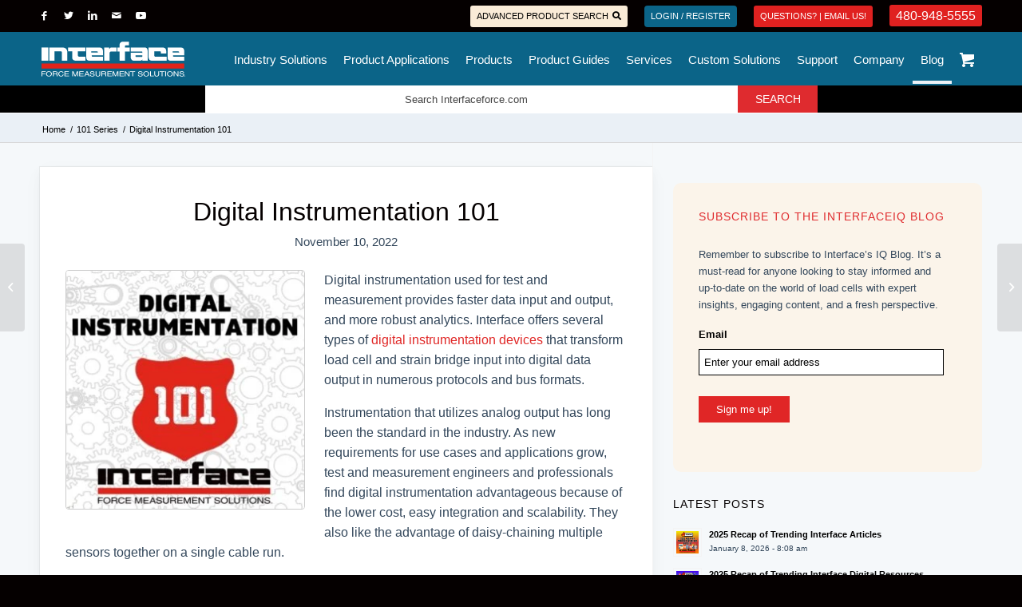

--- FILE ---
content_type: text/html; charset=UTF-8
request_url: https://www.interfaceforce.com/interface-digital-instrumentation-101/
body_size: 87265
content:
<!DOCTYPE html> <html lang="en-US" class="html_stretched responsive av-preloader-disabled av-default-lightbox  html_header_top html_logo_left html_main_nav_header html_menu_right html_custom html_header_sticky html_header_shrinking_disabled html_header_topbar_active html_mobile_menu_tablet html_header_searchicon_disabled html_content_align_center html_header_unstick_top_disabled html_header_stretch_disabled html_av-submenu-hidden html_av-submenu-display-click html_av-overlay-full html_av-submenu-clone html_entry_id_44914 html_cart_at_menu av-cookies-consent-show-message-bar av-cookies-cookie-consent-enabled av-cookies-needs-opt-in av-cookies-essential-only av-cookies-user-needs-accept-button avia-cookie-reload-no-accept avia-cookie-reload-accept avia-cookie-check-browser-settings av-no-preview html_text_menu_active "> <head><script>if(navigator.userAgent.match(/MSIE|Internet Explorer/i)||navigator.userAgent.match(/Trident\/7\..*?rv:11/i)){let e=document.location.href;if(!e.match(/[?&]nonitro/)){if(e.indexOf("?")==-1){if(e.indexOf("#")==-1){document.location.href=e+"?nonitro=1"}else{document.location.href=e.replace("#","?nonitro=1#")}}else{if(e.indexOf("#")==-1){document.location.href=e+"&nonitro=1"}else{document.location.href=e.replace("#","&nonitro=1#")}}}}</script><link rel="preconnect" href="https://www.googletagmanager.com" /><link rel="preconnect" href="https://www.interfaceforce.com" /><meta charset="UTF-8" /><meta name="viewport" content="width=device-width, initial-scale=1" /><meta name='robots' content='index, follow, max-image-preview:large, max-snippet:-1, max-video-preview:-1' /><title>Digital Instrumentation 101 - Interface</title><meta name="description" content="Interface offers several types of digital instrumentation devices that transform load cell and strain bridge input into digital data output in numerous protocols and bus formats. Learn about digital instrumentation used in test measurement and why engineers prefer digital." /><meta property="og:locale" content="en_US" /><meta property="og:type" content="article" /><meta property="og:title" content="Digital Instrumentation 101 - Interface" /><meta property="og:description" content="Interface offers several types of digital instrumentation devices that transform load cell and strain bridge input into digital data output in numerous protocols and bus formats. Learn about digital instrumentation used in test measurement and why engineers prefer digital." /><meta property="og:url" content="https://www.interfaceforce.com/interface-digital-instrumentation-101/" /><meta property="og:site_name" content="Interface" /><meta property="article:publisher" content="https://www.facebook.com/InterfaceForceAZ/" /><meta property="article:published_time" content="2022-11-10T19:08:34+00:00" /><meta property="article:modified_time" content="2022-11-10T19:41:05+00:00" /><meta property="og:image" content="https://www.interfaceforce.com/wp-content/uploads/INTERFACE-101-DIGITAL.jpg" /><meta property="og:image:width" content="800" /><meta property="og:image:height" content="800" /><meta property="og:image:type" content="image/jpeg" /><meta name="author" content="Jamie Glass" /><meta name="twitter:card" content="summary_large_image" /><meta name="twitter:creator" content="@loadcells" /><meta name="twitter:site" content="@loadcells" /><meta name="twitter:label1" content="Written by" /><meta name="twitter:data1" content="Jamie Glass" /><meta name="twitter:label2" content="Est. reading time" /><meta name="twitter:data2" content="4 minutes" /><meta name="msapplication-TileImage" content="https://www.interfaceforce.com/wp-content/uploads/512x512_Final-Icon-Logo-Blue-01-300x300.png" /><meta name="generator" content="NitroPack" /><script>var NPSH,NitroScrollHelper;NPSH=NitroScrollHelper=function(){let e=null;const o=window.sessionStorage.getItem("nitroScrollPos");function t(){let e=JSON.parse(window.sessionStorage.getItem("nitroScrollPos"))||{};if(typeof e!=="object"){e={}}e[document.URL]=window.scrollY;window.sessionStorage.setItem("nitroScrollPos",JSON.stringify(e))}window.addEventListener("scroll",function(){if(e!==null){clearTimeout(e)}e=setTimeout(t,200)},{passive:true});let r={};r.getScrollPos=()=>{if(!o){return 0}const e=JSON.parse(o);return e[document.URL]||0};r.isScrolled=()=>{return r.getScrollPos()>document.documentElement.clientHeight*.5};return r}();</script><script>(function(){var a=false;var e=document.documentElement.classList;var i=navigator.userAgent.toLowerCase();var n=["android","iphone","ipad"];var r=n.length;var o;var d=null;for(var t=0;t<r;t++){o=n[t];if(i.indexOf(o)>-1)d=o;if(e.contains(o)){a=true;e.remove(o)}}if(a&&d){e.add(d);if(d=="iphone"||d=="ipad"){e.add("ios")}}})();</script><script type="text/worker" id="nitro-web-worker">var preloadRequests=0;var remainingCount={};var baseURI="";self.onmessage=function(e){switch(e.data.cmd){case"RESOURCE_PRELOAD":var o=e.data.requestId;remainingCount[o]=0;e.data.resources.forEach(function(e){preload(e,function(o){return function(){console.log(o+" DONE: "+e);if(--remainingCount[o]==0){self.postMessage({cmd:"RESOURCE_PRELOAD",requestId:o})}}}(o));remainingCount[o]++});break;case"SET_BASEURI":baseURI=e.data.uri;break}};async function preload(e,o){if(typeof URL!=="undefined"&&baseURI){try{var a=new URL(e,baseURI);e=a.href}catch(e){console.log("Worker error: "+e.message)}}console.log("Preloading "+e);try{var n=new Request(e,{mode:"no-cors",redirect:"follow"});await fetch(n);o()}catch(a){console.log(a);var r=new XMLHttpRequest;r.responseType="blob";r.onload=o;r.onerror=o;r.open("GET",e,true);r.send()}}</script><script id="nprl">(()=>{if(window.NPRL!=undefined)return;(function(e){var t=e.prototype;t.after||(t.after=function(){var e,t=arguments,n=t.length,r=0,i=this,o=i.parentNode,a=Node,c=String,u=document;if(o!==null){while(r<n){(e=t[r])instanceof a?(i=i.nextSibling)!==null?o.insertBefore(e,i):o.appendChild(e):o.appendChild(u.createTextNode(c(e)));++r}}})})(Element);var e,t;e=t=function(){var t=false;var r=window.URL||window.webkitURL;var i=true;var o=false;var a=2;var c=null;var u=null;var d=true;var s=window.nitroGtmExcludes!=undefined;var l=s?JSON.parse(atob(window.nitroGtmExcludes)).map(e=>new RegExp(e)):[];var f;var m;var v=null;var p=null;var g=null;var h={touch:["touchmove","touchend"],default:["mousemove","click","keydown","wheel"]};var E=true;var y=[];var w=false;var b=[];var S=0;var N=0;var L=false;var T=0;var R=null;var O=false;var A=false;var C=false;var P=[];var I=[];var M=[];var k=[];var x=false;var _={};var j=new Map;var B="noModule"in HTMLScriptElement.prototype;var q=requestAnimationFrame||mozRequestAnimationFrame||webkitRequestAnimationFrame||msRequestAnimationFrame;const D="gtm.js?id=";function H(e,t){if(!_[e]){_[e]=[]}_[e].push(t)}function U(e,t){if(_[e]){var n=0,r=_[e];for(var n=0;n<r.length;n++){r[n].call(this,t)}}}function Y(){(function(e,t){var r=null;var i=function(e){r(e)};var o=null;var a={};var c=null;var u=null;var d=0;e.addEventListener(t,function(r){if(["load","DOMContentLoaded"].indexOf(t)!=-1){if(u){Q(function(){e.triggerNitroEvent(t)})}c=true}else if(t=="readystatechange"){d++;n.ogReadyState=d==1?"interactive":"complete";if(u&&u>=d){n.documentReadyState=n.ogReadyState;Q(function(){e.triggerNitroEvent(t)})}}});e.addEventListener(t+"Nitro",function(e){if(["load","DOMContentLoaded"].indexOf(t)!=-1){if(!c){e.preventDefault();e.stopImmediatePropagation()}else{}u=true}else if(t=="readystatechange"){u=n.documentReadyState=="interactive"?1:2;if(d<u){e.preventDefault();e.stopImmediatePropagation()}}});switch(t){case"load":o="onload";break;case"readystatechange":o="onreadystatechange";break;case"pageshow":o="onpageshow";break;default:o=null;break}if(o){Object.defineProperty(e,o,{get:function(){return r},set:function(n){if(typeof n!=="function"){r=null;e.removeEventListener(t+"Nitro",i)}else{if(!r){e.addEventListener(t+"Nitro",i)}r=n}}})}Object.defineProperty(e,"addEventListener"+t,{value:function(r){if(r!=t||!n.startedScriptLoading||document.currentScript&&document.currentScript.hasAttribute("nitro-exclude")){}else{arguments[0]+="Nitro"}e.ogAddEventListener.apply(e,arguments);a[arguments[1]]=arguments[0]}});Object.defineProperty(e,"removeEventListener"+t,{value:function(t){var n=a[arguments[1]];arguments[0]=n;e.ogRemoveEventListener.apply(e,arguments)}});Object.defineProperty(e,"triggerNitroEvent"+t,{value:function(t,n){n=n||e;var r=new Event(t+"Nitro",{bubbles:true});r.isNitroPack=true;Object.defineProperty(r,"type",{get:function(){return t},set:function(){}});Object.defineProperty(r,"target",{get:function(){return n},set:function(){}});e.dispatchEvent(r)}});if(typeof e.triggerNitroEvent==="undefined"){(function(){var t=e.addEventListener;var n=e.removeEventListener;Object.defineProperty(e,"ogAddEventListener",{value:t});Object.defineProperty(e,"ogRemoveEventListener",{value:n});Object.defineProperty(e,"addEventListener",{value:function(n){var r="addEventListener"+n;if(typeof e[r]!=="undefined"){e[r].apply(e,arguments)}else{t.apply(e,arguments)}},writable:true});Object.defineProperty(e,"removeEventListener",{value:function(t){var r="removeEventListener"+t;if(typeof e[r]!=="undefined"){e[r].apply(e,arguments)}else{n.apply(e,arguments)}}});Object.defineProperty(e,"triggerNitroEvent",{value:function(t,n){var r="triggerNitroEvent"+t;if(typeof e[r]!=="undefined"){e[r].apply(e,arguments)}}})})()}}).apply(null,arguments)}Y(window,"load");Y(window,"pageshow");Y(window,"DOMContentLoaded");Y(document,"DOMContentLoaded");Y(document,"readystatechange");try{var F=new Worker(r.createObjectURL(new Blob([document.getElementById("nitro-web-worker").textContent],{type:"text/javascript"})))}catch(e){var F=new Worker("data:text/javascript;base64,"+btoa(document.getElementById("nitro-web-worker").textContent))}F.onmessage=function(e){if(e.data.cmd=="RESOURCE_PRELOAD"){U(e.data.requestId,e)}};if(typeof document.baseURI!=="undefined"){F.postMessage({cmd:"SET_BASEURI",uri:document.baseURI})}var G=function(e){if(--S==0){Q(K)}};var W=function(e){e.target.removeEventListener("load",W);e.target.removeEventListener("error",W);e.target.removeEventListener("nitroTimeout",W);if(e.type!="nitroTimeout"){clearTimeout(e.target.nitroTimeout)}if(--N==0&&S==0){Q(J)}};var X=function(e){var t=e.textContent;try{var n=r.createObjectURL(new Blob([t.replace(/^(?:<!--)?(.*?)(?:-->)?$/gm,"$1")],{type:"text/javascript"}))}catch(e){var n="data:text/javascript;base64,"+btoa(t.replace(/^(?:<!--)?(.*?)(?:-->)?$/gm,"$1"))}return n};var K=function(){n.documentReadyState="interactive";document.triggerNitroEvent("readystatechange");document.triggerNitroEvent("DOMContentLoaded");if(window.pageYOffset||window.pageXOffset){window.dispatchEvent(new Event("scroll"))}A=true;Q(function(){if(N==0){Q(J)}Q($)})};var J=function(){if(!A||O)return;O=true;R.disconnect();en();n.documentReadyState="complete";document.triggerNitroEvent("readystatechange");window.triggerNitroEvent("load",document);window.triggerNitroEvent("pageshow",document);if(window.pageYOffset||window.pageXOffset||location.hash){let e=typeof history.scrollRestoration!=="undefined"&&history.scrollRestoration=="auto";if(e&&typeof NPSH!=="undefined"&&NPSH.getScrollPos()>0&&window.pageYOffset>document.documentElement.clientHeight*.5){window.scrollTo(0,NPSH.getScrollPos())}else if(location.hash){try{let e=document.querySelector(location.hash);if(e){e.scrollIntoView()}}catch(e){}}}var e=null;if(a==1){e=eo}else{e=eu}Q(e)};var Q=function(e){setTimeout(e,0)};var V=function(e){if(e.type=="touchend"||e.type=="click"){g=e}};var $=function(){if(d&&g){setTimeout(function(e){return function(){var t=function(e,t,n){var r=new Event(e,{bubbles:true,cancelable:true});if(e=="click"){r.clientX=t;r.clientY=n}else{r.touches=[{clientX:t,clientY:n}]}return r};var n;if(e.type=="touchend"){var r=e.changedTouches[0];n=document.elementFromPoint(r.clientX,r.clientY);n.dispatchEvent(t("touchstart"),r.clientX,r.clientY);n.dispatchEvent(t("touchend"),r.clientX,r.clientY);n.dispatchEvent(t("click"),r.clientX,r.clientY)}else if(e.type=="click"){n=document.elementFromPoint(e.clientX,e.clientY);n.dispatchEvent(t("click"),e.clientX,e.clientY)}}}(g),150);g=null}};var z=function(e){if(e.tagName=="SCRIPT"&&!e.hasAttribute("data-nitro-for-id")&&!e.hasAttribute("nitro-document-write")||e.tagName=="IMG"&&(e.hasAttribute("src")||e.hasAttribute("srcset"))||e.tagName=="IFRAME"&&e.hasAttribute("src")||e.tagName=="LINK"&&e.hasAttribute("href")&&e.hasAttribute("rel")&&e.getAttribute("rel")=="stylesheet"){if(e.tagName==="IFRAME"&&e.src.indexOf("about:blank")>-1){return}var t="";switch(e.tagName){case"LINK":t=e.href;break;case"IMG":if(k.indexOf(e)>-1)return;t=e.srcset||e.src;break;default:t=e.src;break}var n=e.getAttribute("type");if(!t&&e.tagName!=="SCRIPT")return;if((e.tagName=="IMG"||e.tagName=="LINK")&&(t.indexOf("data:")===0||t.indexOf("blob:")===0))return;if(e.tagName=="SCRIPT"&&n&&n!=="text/javascript"&&n!=="application/javascript"){if(n!=="module"||!B)return}if(e.tagName==="SCRIPT"){if(k.indexOf(e)>-1)return;if(e.noModule&&B){return}let t=null;if(document.currentScript){if(document.currentScript.src&&document.currentScript.src.indexOf(D)>-1){t=document.currentScript}if(document.currentScript.hasAttribute("data-nitro-gtm-id")){e.setAttribute("data-nitro-gtm-id",document.currentScript.getAttribute("data-nitro-gtm-id"))}}else if(window.nitroCurrentScript){if(window.nitroCurrentScript.src&&window.nitroCurrentScript.src.indexOf(D)>-1){t=window.nitroCurrentScript}}if(t&&s){let n=false;for(const t of l){n=e.src?t.test(e.src):t.test(e.textContent);if(n){break}}if(!n){e.type="text/googletagmanagerscript";let n=t.hasAttribute("data-nitro-gtm-id")?t.getAttribute("data-nitro-gtm-id"):t.id;if(!j.has(n)){j.set(n,[])}let r=j.get(n);r.push(e);return}}if(!e.src){if(e.textContent.length>0){e.textContent+="\n;if(document.currentScript.nitroTimeout) {clearTimeout(document.currentScript.nitroTimeout);}; setTimeout(function() { this.dispatchEvent(new Event('load')); }.bind(document.currentScript), 0);"}else{return}}else{}k.push(e)}if(!e.hasOwnProperty("nitroTimeout")){N++;e.addEventListener("load",W,true);e.addEventListener("error",W,true);e.addEventListener("nitroTimeout",W,true);e.nitroTimeout=setTimeout(function(){console.log("Resource timed out",e);e.dispatchEvent(new Event("nitroTimeout"))},5e3)}}};var Z=function(e){if(e.hasOwnProperty("nitroTimeout")&&e.nitroTimeout){clearTimeout(e.nitroTimeout);e.nitroTimeout=null;e.dispatchEvent(new Event("nitroTimeout"))}};document.documentElement.addEventListener("load",function(e){if(e.target.tagName=="SCRIPT"||e.target.tagName=="IMG"){k.push(e.target)}},true);document.documentElement.addEventListener("error",function(e){if(e.target.tagName=="SCRIPT"||e.target.tagName=="IMG"){k.push(e.target)}},true);var ee=["appendChild","replaceChild","insertBefore","prepend","append","before","after","replaceWith","insertAdjacentElement"];var et=function(){if(s){window._nitro_setTimeout=window.setTimeout;window.setTimeout=function(e,t,...n){let r=document.currentScript||window.nitroCurrentScript;if(!r||r.src&&r.src.indexOf(D)==-1){return window._nitro_setTimeout.call(window,e,t,...n)}return window._nitro_setTimeout.call(window,function(e,t){return function(...n){window.nitroCurrentScript=e;t(...n)}}(r,e),t,...n)}}ee.forEach(function(e){HTMLElement.prototype["og"+e]=HTMLElement.prototype[e];HTMLElement.prototype[e]=function(...t){if(this.parentNode||this===document.documentElement){switch(e){case"replaceChild":case"insertBefore":t.pop();break;case"insertAdjacentElement":t.shift();break}t.forEach(function(e){if(!e)return;if(e.tagName=="SCRIPT"){z(e)}else{if(e.children&&e.children.length>0){e.querySelectorAll("script").forEach(z)}}})}return this["og"+e].apply(this,arguments)}})};var en=function(){if(s&&typeof window._nitro_setTimeout==="function"){window.setTimeout=window._nitro_setTimeout}ee.forEach(function(e){HTMLElement.prototype[e]=HTMLElement.prototype["og"+e]})};var er=async function(){if(o){ef(f);ef(V);if(v){clearTimeout(v);v=null}}if(T===1){L=true;return}else if(T===0){T=-1}n.startedScriptLoading=true;Object.defineProperty(document,"readyState",{get:function(){return n.documentReadyState},set:function(){}});var e=document.documentElement;var t={attributes:true,attributeFilter:["src"],childList:true,subtree:true};R=new MutationObserver(function(e,t){e.forEach(function(e){if(e.type=="childList"&&e.addedNodes.length>0){e.addedNodes.forEach(function(e){if(!document.documentElement.contains(e)){return}if(e.tagName=="IMG"||e.tagName=="IFRAME"||e.tagName=="LINK"){z(e)}})}if(e.type=="childList"&&e.removedNodes.length>0){e.removedNodes.forEach(function(e){if(e.tagName=="IFRAME"||e.tagName=="LINK"){Z(e)}})}if(e.type=="attributes"){var t=e.target;if(!document.documentElement.contains(t)){return}if(t.tagName=="IFRAME"||t.tagName=="LINK"||t.tagName=="IMG"||t.tagName=="SCRIPT"){z(t)}}})});R.observe(e,t);if(!s){et()}await Promise.all(P);var r=b.shift();var i=null;var a=false;while(r){var c;var u=JSON.parse(atob(r.meta));var d=u.delay;if(r.type=="inline"){var l=document.getElementById(r.id);if(l){l.remove()}else{r=b.shift();continue}c=X(l);if(c===false){r=b.shift();continue}}else{c=r.src}if(!a&&r.type!="inline"&&(typeof u.attributes.async!="undefined"||typeof u.attributes.defer!="undefined")){if(i===null){i=r}else if(i===r){a=true}if(!a){b.push(r);r=b.shift();continue}}var m=document.createElement("script");m.src=c;m.setAttribute("data-nitro-for-id",r.id);for(var p in u.attributes){try{if(u.attributes[p]===false){m.setAttribute(p,"")}else{m.setAttribute(p,u.attributes[p])}}catch(e){console.log("Error while setting script attribute",m,e)}}m.async=false;if(u.canonicalLink!=""&&Object.getOwnPropertyDescriptor(m,"src")?.configurable!==false){(e=>{Object.defineProperty(m,"src",{get:function(){return e.canonicalLink},set:function(){}})})(u)}if(d){setTimeout((function(e,t){var n=document.querySelector("[data-nitro-marker-id='"+t+"']");if(n){n.after(e)}else{document.head.appendChild(e)}}).bind(null,m,r.id),d)}else{m.addEventListener("load",G);m.addEventListener("error",G);if(!m.noModule||!B){S++}var g=document.querySelector("[data-nitro-marker-id='"+r.id+"']");if(g){Q(function(e,t){return function(){e.after(t)}}(g,m))}else{Q(function(e){return function(){document.head.appendChild(e)}}(m))}}r=b.shift()}};var ei=function(){var e=document.getElementById("nitro-deferred-styles");var t=document.createElement("div");t.innerHTML=e.textContent;return t};var eo=async function(e){isPreload=e&&e.type=="NitroPreload";if(!isPreload){T=-1;E=false;if(o){ef(f);ef(V);if(v){clearTimeout(v);v=null}}}if(w===false){var t=ei();let e=t.querySelectorAll('style,link[rel="stylesheet"]');w=e.length;if(w){let e=document.getElementById("nitro-deferred-styles-marker");e.replaceWith.apply(e,t.childNodes)}else if(isPreload){Q(ed)}else{es()}}else if(w===0&&!isPreload){es()}};var ea=function(){var e=ei();var t=e.childNodes;var n;var r=[];for(var i=0;i<t.length;i++){n=t[i];if(n.href){r.push(n.href)}}var o="css-preload";H(o,function(e){eo(new Event("NitroPreload"))});if(r.length){F.postMessage({cmd:"RESOURCE_PRELOAD",resources:r,requestId:o})}else{Q(function(){U(o)})}};var ec=function(){if(T===-1)return;T=1;var e=[];var t,n;for(var r=0;r<b.length;r++){t=b[r];if(t.type!="inline"){if(t.src){n=JSON.parse(atob(t.meta));if(n.delay)continue;if(n.attributes.type&&n.attributes.type=="module"&&!B)continue;e.push(t.src)}}}if(e.length){var i="js-preload";H(i,function(e){T=2;if(L){Q(er)}});F.postMessage({cmd:"RESOURCE_PRELOAD",resources:e,requestId:i})}};var eu=function(){while(I.length){style=I.shift();if(style.hasAttribute("nitropack-onload")){style.setAttribute("onload",style.getAttribute("nitropack-onload"));Q(function(e){return function(){e.dispatchEvent(new Event("load"))}}(style))}}while(M.length){style=M.shift();if(style.hasAttribute("nitropack-onerror")){style.setAttribute("onerror",style.getAttribute("nitropack-onerror"));Q(function(e){return function(){e.dispatchEvent(new Event("error"))}}(style))}}};var ed=function(){if(!x){if(i){Q(function(){var e=document.getElementById("nitro-critical-css");if(e){e.remove()}})}x=true;onStylesLoadEvent=new Event("NitroStylesLoaded");onStylesLoadEvent.isNitroPack=true;window.dispatchEvent(onStylesLoadEvent)}};var es=function(){if(a==2){Q(er)}else{eu()}};var el=function(e){m.forEach(function(t){document.addEventListener(t,e,true)})};var ef=function(e){m.forEach(function(t){document.removeEventListener(t,e,true)})};if(s){et()}return{setAutoRemoveCriticalCss:function(e){i=e},registerScript:function(e,t,n){b.push({type:"remote",src:e,id:t,meta:n})},registerInlineScript:function(e,t){b.push({type:"inline",id:e,meta:t})},registerStyle:function(e,t,n){y.push({href:e,rel:t,media:n})},onLoadStyle:function(e){I.push(e);if(w!==false&&--w==0){Q(ed);if(E){E=false}else{es()}}},onErrorStyle:function(e){M.push(e);if(w!==false&&--w==0){Q(ed);if(E){E=false}else{es()}}},loadJs:function(e,t){if(!e.src){var n=X(e);if(n!==false){e.src=n;e.textContent=""}}if(t){Q(function(e,t){return function(){e.after(t)}}(t,e))}else{Q(function(e){return function(){document.head.appendChild(e)}}(e))}},loadQueuedResources:async function(){window.dispatchEvent(new Event("NitroBootStart"));if(p){clearTimeout(p);p=null}window.removeEventListener("load",e.loadQueuedResources);f=a==1?er:eo;if(!o||g){Q(f)}else{if(navigator.userAgent.indexOf(" Edge/")==-1){ea();H("css-preload",ec)}el(f);if(u){if(c){v=setTimeout(f,c)}}else{}}},fontPreload:function(e){var t="critical-fonts";H(t,function(e){document.getElementById("nitro-critical-fonts").type="text/css"});F.postMessage({cmd:"RESOURCE_PRELOAD",resources:e,requestId:t})},boot:function(){if(t)return;t=true;C=typeof NPSH!=="undefined"&&NPSH.isScrolled();let n=document.prerendering;if(location.hash||C||n){o=false}m=h.default.concat(h.touch);p=setTimeout(e.loadQueuedResources,1500);el(V);if(C){e.loadQueuedResources()}else{window.addEventListener("load",e.loadQueuedResources)}},addPrerequisite:function(e){P.push(e)},getTagManagerNodes:function(e){if(!e)return j;return j.get(e)??[]}}}();var n,r;n=r=function(){var t=document.write;return{documentWrite:function(n,r){if(n&&n.hasAttribute("nitro-exclude")){return t.call(document,r)}var i=null;if(n.documentWriteContainer){i=n.documentWriteContainer}else{i=document.createElement("span");n.documentWriteContainer=i}var o=null;if(n){if(n.hasAttribute("data-nitro-for-id")){o=document.querySelector('template[data-nitro-marker-id="'+n.getAttribute("data-nitro-for-id")+'"]')}else{o=n}}i.innerHTML+=r;i.querySelectorAll("script").forEach(function(e){e.setAttribute("nitro-document-write","")});if(!i.parentNode){if(o){o.parentNode.insertBefore(i,o)}else{document.body.appendChild(i)}}var a=document.createElement("span");a.innerHTML=r;var c=a.querySelectorAll("script");if(c.length){c.forEach(function(t){var n=t.getAttributeNames();var r=document.createElement("script");n.forEach(function(e){r.setAttribute(e,t.getAttribute(e))});r.async=false;if(!t.src&&t.textContent){r.textContent=t.textContent}e.loadJs(r,o)})}},TrustLogo:function(e,t){var n=document.getElementById(e);var r=document.createElement("img");r.src=t;n.parentNode.insertBefore(r,n)},documentReadyState:"loading",ogReadyState:document.readyState,startedScriptLoading:false,loadScriptDelayed:function(e,t){setTimeout(function(){var t=document.createElement("script");t.src=e;document.head.appendChild(t)},t)}}}();document.write=function(e){n.documentWrite(document.currentScript,e)};document.writeln=function(e){n.documentWrite(document.currentScript,e+"\n")};window.NPRL=e;window.NitroResourceLoader=t;window.NPh=n;window.NitroPackHelper=r})();</script><template id="nitro-deferred-styles-marker"></template><style id="nitro-fonts">
@font-face {
	font-family: "Font Awesome 5 Free";
	font-style: normal;
	font-weight: 400;
	font-display: swap;
	src: url("https://www.interfaceforce.com/nitropack_static/KufwQSMRMKimuUQbUFUlFaTsYOdetpIW/assets/static/source/rev-a8c2d2c/use.fontawesome.com/releases/v5.15.4/webfonts/fa-regular-400.eot");
	src: url("https://www.interfaceforce.com/nitropack_static/KufwQSMRMKimuUQbUFUlFaTsYOdetpIW/assets/static/source/rev-a8c2d2c/use.fontawesome.com/releases/v5.15.4/webfonts/fa-regular-400.woff2") format("woff2");
}

@font-face {
	font-family: "Font Awesome 5 Free";
	font-style: normal;
	font-weight: 900;
	font-display: swap;
	src: url("https://www.interfaceforce.com/nitropack_static/KufwQSMRMKimuUQbUFUlFaTsYOdetpIW/assets/static/source/rev-a8c2d2c/use.fontawesome.com/releases/v5.15.4/webfonts/fa-solid-900.eot");
	src: url("https://www.interfaceforce.com/nitropack_static/KufwQSMRMKimuUQbUFUlFaTsYOdetpIW/assets/static/source/rev-a8c2d2c/use.fontawesome.com/releases/v5.15.4/webfonts/fa-solid-900.woff2") format("woff2");
}

@font-face {
	font-family: "entypo-fontello";
	font-weight: normal;
	font-style: normal;
	font-display: swap;
	src: url("https://www.interfaceforce.com/nitropack_static/KufwQSMRMKimuUQbUFUlFaTsYOdetpIW/assets/static/source/rev-a8c2d2c/www.interfaceforce.com/wp-content/themes/enfold/config-templatebuilder/avia-template-builder/assets/fonts/entypo-fontello.woff2") format("woff2");
}
</style><style type="text/css" id="nitro-critical-css">.cart_dropdown{position:absolute;right:-60px;height:46px;width:46px;line-height:46px;text-decoration:none;text-align:center;top:50%;margin:-23px 0 0 0;border-radius:2px;border-style:solid;border-width:1px;font-weight:normal;z-index:101}.cart_dropdown_first{line-height:38px;padding:0}.cart_dropdown_first .cart_dropdown_link{display:block;padding:0 0 0 0;text-decoration:none;line-height:44px;font-size:15px;position:absolute;z-index:2;width:100%;height:100%}.cart_dropdown .dropdown_widget{clear:both;position:absolute;right:7px;top:0;width:280px;line-height:18px;display:none;padding-top:54px}.cart_dropdown .dropdown_widget .widget_shopping_cart_content{padding:0;box-shadow:0 10px 15px rgba(0,0,0,.1);overflow:hidden;border-style:solid;border-width:1px;text-align:left;border-radius:2px}.cart_dropdown .dropdown_widget .avia-arrow{top:49px;left:auto;margin-left:0;border-bottom:none;border-right:none;right:10px}.html_cart_at_menu.html_header_top #top .main_menu{right:0px}#menu-item-shop.cart_dropdown{right:0;top:0;margin:0;height:auto;border-top:none;border-radius:0;width:auto;position:relative;float:left}.html_header_top #menu-item-shop.cart_dropdown{border-bottom:none}#menu-item-shop .cart_dropdown_link{background:transparent;margin:0;left:0;color:inherit;position:relative;width:auto;padding:0 38px;float:left;line-height:88px}#menu-item-shop .dropdown_widget{right:-1px;top:100%;padding:0;margin-top:-1px}#menu-item-shop .dropdown_widget .avia-arrow{top:-5px;right:40px}.html_cart_at_menu.html_main_nav_header #top .main_menu .menu>li:last-child{padding-right:13px;margin-right:20px}.avia-bullet{display:block;position:absolute;height:0;width:0;top:51%;margin-top:-3px;left:-3px;border-top:3px solid transparent !important;border-bottom:3px solid transparent !important;border-left:3px solid green}#top .widget_product_categories ul{overflow:hidden;padding:0;margin:0}.widget_product_categories li{font-size:10px;font-style:italic;padding:1px}.widget_product_categories li a{padding:0 0 0 9px;background:transparent url("https://www.interfaceforce.com/nitropack_static/KufwQSMRMKimuUQbUFUlFaTsYOdetpIW/assets/images/optimized/rev-4fee9d0/www.interfaceforce.com/wp-content/themes/enfold/config-woocommerce/images/bullet_grey.png") left center no-repeat}.widget_product_categories li a{font-size:12px;font-style:normal}#top div .dropdown_widget_cart{display:none;-webkit-perspective:1000px;-webkit-backface-visibility:hidden}#top .av-cart-counter{position:absolute;top:50%;left:54%;height:16px;padding:0 5px;line-height:16px;border-radius:54px;font-size:11px;background:#333;color:#fff;text-align:center;margin:-20px 0 0 2px;-webkit-transform:scale(.3);transform:scale(.3);opacity:0}@media only screen and (min-width:768px) and (max-width:989px){.responsive .av_mobile_menu_tablet .cart_dropdown{position:absolute;top:50%;margin:-23px 0px 0 0}.responsive.html_mobile_menu_tablet.html_cart_at_menu #top .main_menu .menu>li:last-child{padding-right:13px;margin-right:20px}}@media only screen and (max-width:767px){.responsive #top .cart_dropdown{position:absolute;top:50%;margin-top:-23px;z-index:-1}.responsive #top #menu-item-shop.cart_dropdown{margin:0;top:0;border:none;height:100%;width:auto;line-height:80px;position:static;margin-left:-39px}.responsive #top #header_main #menu-item-shop .cart_dropdown_link{line-height:80px}.responsive.html_cart_at_menu #top .main_menu .menu>li:last-child{padding-right:13px;margin-right:20px}}html{min-width:910px}html.responsive{min-width:0px}.container{position:relative;width:100%;margin:0 auto;padding:0px 50px;clear:both}.inner-container{position:relative;height:100%;width:100%}.container_wrap{clear:both;position:relative;border-top-style:solid;border-top-width:1px}.units{float:left;display:inline;margin-left:50px;position:relative;z-index:1;min-height:1px}#wrap_all{width:100%;position:static;z-index:2;overflow:hidden}body .units.alpha{margin-left:0;clear:left}body .units.alpha{width:100%}.container .av-content-small.units{width:73%}.container{max-width:1010px}@media only screen and (min-width:768px) and (max-width:989px){.responsive #top{overflow-x:hidden}.responsive .container{max-width:782px}}@media only screen and (max-width:767px){.responsive #top{overflow-x:hidden}.responsive #top #wrap_all .container{width:85%;max-width:85%;margin:0 auto;padding-left:0;padding-right:0;float:none}.responsive .units{margin:0}.responsive #top .container .av-content-small{margin:0;margin-bottom:20px;width:100%}}.container:after{content:" ";display:block;height:0;clear:both;visibility:hidden}.clearfix:before,.clearfix:after,.widget:before,.widget:after{content:" ";display:block;overflow:hidden;visibility:hidden;width:0;height:0}.clearfix:after{clear:both}.clearfix{zoom:1}html,body,div,span,h1,h3,h4,p,a,img,strong,ul,li,form,label,article,aside,header,nav,section,time{margin:0;padding:0;border:0;font-size:100%;font:inherit;vertical-align:baseline}article,aside,header,nav,section{display:block}body{line-height:1em}ul{list-style:none}*{-moz-box-sizing:border-box;-webkit-box-sizing:border-box;box-sizing:border-box}html.responsive,.responsive body{overflow-x:hidden}body{font:13px/1.65em "HelveticaNeue","Helvetica Neue",Helvetica,Arial,sans-serif;color:#444;-webkit-text-size-adjust:100%}h1,h3,h4{font-weight:600}#top h1 a{font-weight:inherit;text-decoration:none;color:inherit}h1{font-size:34px;line-height:1.1em;margin-bottom:14px}h3{font-size:20px;line-height:1.1em;margin-bottom:8px}h4{font-size:18px;line-height:1.1em;margin-bottom:4px}p{margin:.85em 0}p img{margin:0}strong{font-weight:bold}a{text-decoration:none;outline:0;max-width:100%;max-width:none 	}a:visited{outline:0;text-decoration:underline}p a,p a:visited{line-height:inherit}#top .avia_hidden_link_text{display:none}ul{margin-bottom:20px}ul{list-style:none outside;margin-left:7px}.entry-content-wrapper ul{list-style:disc outside}ul ul{margin:4px 0 5px 30px}ul ul li{margin-bottom:6px}.entry-content-wrapper li{margin-left:1em;padding:3px 0}.entry-content-wrapper div li{text-indent:0}img,a img{border:none;padding:0;margin:0;display:inline-block;max-width:100%;height:auto;image-rendering:optimizeQuality}input[type="submit"],.button{padding:9px 22px;border:none;-webkit-appearance:none;border-radius:0px}[data-av_icon]:before{-webkit-font-smoothing:antialiased;-moz-osx-font-smoothing:grayscale;font-weight:normal;content:attr(data-av_icon);speak:none}#top form{margin-bottom:20px}#top input[type="email"],#top input[type="search"],#top textarea{-webkit-appearance:none;border:1px solid #e1e1e1;padding:8px 6px;outline:none;font:1em "HelveticaNeue","Helvetica Neue",Helvetica,Arial,sans-serif;color:#777;margin:0;width:100%;display:block;margin-bottom:20px;background:#fff;border-radius:0px}#top textarea{min-height:60px;line-height:1.5em}#top label{font-weight:bold;font-size:.92em}#top input[type="checkbox"]{display:inline}#top label span{font-weight:normal;font-size:13px;color:#444}#top textarea{width:100%}.hidden{position:absolute;top:0;visibility:hidden}body .alignleft{float:left;margin:4px 10px 0px 0;display:block;position:relative}#header{position:relative;z-index:501;width:100%;background:transparent}#header_main .container,.main_menu ul:first-child>li a{height:88px;line-height:88px}.html_header_top.html_header_sticky #main{padding-top:88px}.html_header_top.html_header_sticky #header{position:fixed}.html_header_top.html_header_topbar_active.html_header_sticky #top #main{padding-top:119px}.av_icon_active_left .social_bookmarks{float:left}.av_secondary_right .sub_menu{float:right}.av_secondary_right .sub_menu>ul>li:last-child{border:none;margin-right:0px;padding-right:0;padding-left:10px}.av_secondary_right .sub_menu{padding-left:10px}#header_meta{border-top:none;z-index:10;min-height:30px;border-bottom-style:solid;border-bottom-width:1px;margin-bottom:-1px}#header_meta .container{min-height:30px}#header_main{border-bottom-width:1px;border-bottom-style:solid;z-index:1}.header_bg{position:absolute;top:0;left:0;width:100%;height:100%;opacity:.95;filter:alpha(opacity=95);z-index:0;-webkit-perspective:1000px;-webkit-backface-visibility:hidden}.av-hamburger{padding:0 0 0 0;display:inline-block;font:inherit;color:inherit;text-transform:none;background-color:transparent;border:0;margin:0;overflow:visible}.av-hamburger-box{width:35px;height:24px;display:inline-block;position:relative}.av-hamburger-inner{display:block;top:50%;margin-top:-2px}.av-hamburger-inner,.av-hamburger-inner::before,.av-hamburger-inner::after{width:40px;height:3px;background-color:#000;border-radius:3px;position:absolute}.av-hamburger-inner::before,.av-hamburger-inner::after{content:"";display:block}.av-hamburger-inner::before{top:-10px}.av-hamburger-inner::after{bottom:-10px}.av-burger-menu-main{display:none}.av-burger-menu-main a{padding-left:10px}.av-hamburger strong{display:none}.av-hamburger-box{height:8px}.av-hamburger-inner,.av-hamburger-inner::before,.av-hamburger-inner::after{width:100%}div .logo{float:left;position:absolute;left:0;z-index:1}.logo,.logo a{overflow:hidden;position:relative;display:block;height:100%}.logo img{padding:0;display:block;width:auto;height:auto;height:100% 	;height:auto 	;max-height:100%;image-rendering:auto;position:relative;z-index:2}.main_menu{clear:none;position:absolute;z-index:100;line-height:30px;height:100%;margin:0;right:0}.av-main-nav-wrap{float:left;position:relative;z-index:3}.av-main-nav-wrap ul{margin:0;padding:0}.av-main-nav{z-index:110;position:relative}.av-main-nav ul{display:none;margin-left:0;left:0;position:absolute;top:100%;width:208px;z-index:2;padding:0;box-shadow:0 8px 15px rgba(0,0,0,.1);margin-top:-1px}.av-main-nav ul li{margin:0;padding:0;width:100%}.av-main-nav ul li a{border-right-style:solid;border-right-width:1px;border-left-style:solid;border-left-width:1px}.av-main-nav ul li:last-child>a{border-bottom-style:solid;border-bottom-width:1px}.av-main-nav li{float:left;position:relative;z-index:20}.av-main-nav>li>ul{border-top-width:2px;border-top-style:solid}.av-main-nav>li{line-height:30px}.av-main-nav li a{max-width:none}.av-main-nav>li>a{display:block;text-decoration:none;padding:0 13px;font-weight:normal;font-weight:600;font-size:12px;font-size:13px}#top .av-main-nav ul a{width:100%;height:auto;float:left;text-align:left;line-height:23px;padding:8px 15px;font-size:12px;min-height:23px;max-width:none;text-decoration:none;font-family:inherit}#top .av-main-nav ul ul{left:-207px;top:0px;margin:0;border-top-style:solid;border-top-width:1px;padding-top:0px}.avia-menu-fx{position:absolute;bottom:-1px;height:2px;z-index:10;width:100%;left:0;opacity:0;visibility:hidden}.current-menu-item>a>.avia-menu-fx{opacity:1;visibility:visible}.avia-menu-fx .avia-arrow-wrap{height:10px;width:10px;position:absolute;top:-10px;left:50%;margin-left:-5px;overflow:hidden;display:none;visibility:hidden}.current-menu-item>a>.avia-menu-fx>.avia-arrow-wrap{display:block}.avia-menu-fx .avia-arrow-wrap .avia-arrow{top:10px}.html_main_nav_header.html_logo_left #top .main_menu .menu>li:last-child>a{padding-right:0}.main_menu .avia-bullet{display:none}#top #header .mega_menu_title a{color:inherit;font-size:17px;line-height:1.1em;padding:0;margin:0;background:transparent;border:none}#header .avia_mega_div{display:none;margin:-1px 0 0 0;right:0;position:absolute;top:100%;z-index:2;box-shadow:0 32px 60px rgba(0,0,0,.1);overflow:hidden;padding:1px 0 0;text-align:left}#header .avia_mega_div .units{padding:0 14px 0 15px;margin:0;border-right-style:dotted;border-right-width:1px}#top #header .avia_mega_div ul,#top #header .avia_mega_div li{position:relative;display:block;top:auto;left:auto;height:auto}#top #header .avia_mega_div .sub-menu{overflow:hidden;width:100%;box-shadow:none;border-style:none;border-width:0px;position:relative;top:0;display:block;left:0;clear:both}#top #header .avia_mega_div>.sub-menu{display:table;padding:20px 30px 30px;border-top-style:solid;border-top-width:2px}#top #header .avia_mega_div>.sub-menu.avia_mega_hr{padding-top:30px}#top #header .avia_mega_div>.sub-menu>li{display:table-cell;float:none;padding-top:10px;padding-bottom:0;vertical-align:top}#top #header .avia_mega_div>.sub-menu.avia_mega_hr{border-top-width:1px;border-top-style:dashed}#top #header .avia_mega_div>.sub-menu>li>ul{padding:0}#top #header .avia_mega_div>.sub-menu>li>ul li{display:block;float:none;padding:0;margin:0;list-style-type:circle;list-style-position:inside}#top #header .avia_mega_div>.sub-menu>li>ul>li a{width:auto;float:none;display:block;border:none;padding:3px 12px 3px 12px;font-weight:normal;height:auto;line-height:23px}#header .avia_mega_div .avia_mega_menu_columns_first{padding-left:0}#header .avia_mega_div .avia_mega_menu_columns_last{padding-right:0;border-right-style:none;border-right-width:0}.avia-bullet{display:block;position:absolute;height:0;width:0;top:51%;margin-top:-3px;left:-3px;border-top:3px solid transparent !important;border-bottom:3px solid transparent !important;border-left:3px solid green}.avia_mega_div .avia-bullet{margin-top:12px;left:3px;display:block;top:0}#header .mega_menu_title{margin-bottom:8px;font-size:17px;line-height:1.1em;font-weight:600;display:block}#header .avia_mega_text_block{line-height:21px}.iconfont{font-size:17px}.avia-arrow{height:10px;width:10px;position:absolute;top:-6px;left:50%;margin-left:-5px;-webkit-transform:rotate(45deg);transform:rotate(45deg);border-width:1px;border-style:solid;visibility:hidden 	}.title_container{position:relative}#top .title_container .container{padding-top:10px;padding-bottom:10px;min-height:56px}.title_container .breadcrumb{z-index:10;line-height:15px;font-size:11px;position:absolute;right:50px;top:50%;margin-top:-7px}.breadcrumb a{text-decoration:none}.breadcrumb-trail .trail-before,.breadcrumb-trail .trail-end,.breadcrumb-trail .sep,.breadcrumb-trail a{display:block;float:left;padding:0px 3px}.breadcrumb-trail span{display:inline;padding:0;float:none}.breadcrumb .sep{display:block;overflow:hidden;width:8px}#top .social_bookmarks{height:30px;z-index:150;-webkit-backface-visibility:hidden;margin:0 0 0 -9px}#top .social_bookmarks li{height:100%;float:left;padding:0;border-right-style:solid;border-right-width:1px;display:block;width:30px}#top #header .social_bookmarks li:last-child{border-right-style:none;border-right-width:0}#top .social_bookmarks li a{float:left;width:30px;line-height:30px;display:block;margin:0px;outline:none;padding:0;min-height:30px;height:100%;overflow:visible;z-index:2;position:relative;text-align:center}#top #wrap_all .social_bookmarks,#top #wrap_all .social_bookmarks a,#top #wrap_all .social_bookmarks li{background:transparent}.sub_menu{float:left;z-index:2;font-size:11px;line-height:30px;position:relative;top:10px}#top .sub_menu>ul{float:left;margin:0}#top .sub_menu>ul,#top .sub_menu>ul>li{background:transparent}.sub_menu li{float:left;position:relative;padding:0 10px;border-right-style:solid;border-right-width:1px;line-height:10px}.sub_menu>ul>li>a{text-decoration:none;font-weight:bold;padding:7px 0}.content,.sidebar{padding-top:50px;padding-bottom:50px;-webkit-box-sizing:content-box;-moz-box-sizing:content-box;box-sizing:content-box;min-height:1px;z-index:1}#top #main .sidebar{border-left-style:solid;border-left-width:1px;margin-left:0;float:none;width:auto;overflow:hidden;display:block;clear:none}.inner_sidebar{margin-left:50px}.content{border-right-style:solid;border-right-width:1px;margin-right:-1px}.content .entry-content-wrapper{padding-right:50px}.container .minor-meta{font-size:.9em}.post{clear:both;width:100%;float:left;position:relative}.small-preview .iconfont{font-size:23px;position:absolute;left:0;right:0;top:0;bottom:0;z-index:1}.entry-content-wrapper .post-title{font-size:21px;line-height:1.3em}#top .avia-post-nav{position:fixed;height:110px;top:50%;background:#aaa;background:rgba(0,0,0,.1);color:#fff;margin-top:-55px;padding:15px;text-decoration:none;z-index:501;-webkit-transform:translate3d(0,0,0)}.avia-post-nav .label{position:absolute;top:50%;height:22px;line-height:22px;margin-top:-11px;font-size:24px}.avia-post-nav .entry-image{height:80px;width:80px;display:block}.avia-post-nav .entry-image img{border-radius:100px;display:block}.avia-post-prev{left:0;border-top-right-radius:4px;border-bottom-right-radius:4px}.avia-post-prev .label{left:10px}.avia-post-next{right:0;border-top-left-radius:4px;border-bottom-left-radius:4px}.avia-post-next .label{right:10px}.avia-post-next.with-image{text-align:right}.avia-post-nav .entry-info{display:block;display:table;height:80px;width:220px}.avia-post-next .entry-info{margin:0 20px 0 1px}.avia-post-prev .entry-info{margin:0 1px 0 20px}.avia-post-nav .entry-info span{display:table-cell;vertical-align:middle;font-size:13px;line-height:1.65em}.avia-post-nav .entry-info-wrap{width:1px;overflow:hidden;display:block}.widgettitle{font-weight:600;text-transform:uppercase;letter-spacing:1px;font-size:1.1em}.widget{clear:both;position:relative;padding:30px 0 30px 0;float:none}#top .widget ul{padding:0;margin:0;width:100%;float:left}.widget li{clear:both}#scroll-top-link{position:fixed;border-radius:2px;height:50px;width:50px;line-height:50px;text-decoration:none;text-align:center;opacity:0;right:50px;bottom:50px;z-index:1030;visibility:hidden}#av-cookie-consent-badge{position:fixed;border-radius:2px;height:30px;width:30px;line-height:30px;text-decoration:none;text-align:center;opacity:0;right:50px;bottom:50px;z-index:1030;visibility:hidden}#socket .avia-bullet,#socket .avia-menu-fx{display:none}@media only screen and (max-width:989px){.responsive #top .avia-post-prev{left:0px}.responsive #top .avia-post-next{right:0px}.responsive .avia-cookie-consent-button{margin:.5em}}@media only screen and (min-width:768px) and (max-width:989px){.responsive .main_menu ul:first-child>li>a{padding:0 10px}.responsive #top .header_bg{opacity:1;filter:alpha(opacity=100)}.responsive .logo{float:left}.responsive .logo img{margin:0}.responsive.html_mobile_menu_tablet .av-burger-menu-main{display:block}.responsive #top #wrap_all .av_mobile_menu_tablet .main_menu{top:0;left:auto;right:0;display:block}.responsive #top .av_mobile_menu_tablet .av-main-nav .menu-item{display:none}.responsive #top .av_mobile_menu_tablet .av-main-nav .menu-item-avia-special{display:block}.responsive.html_mobile_menu_tablet #top #wrap_all #header{position:relative;width:100%;float:none;height:auto;margin:0 !important;opacity:1;min-height:0}.responsive.html_mobile_menu_tablet #top #header #header_meta .social_bookmarks{display:none}.responsive.html_mobile_menu_tablet.html_header_top.html_header_sticky #top #wrap_all #main{padding-top:88px}.responsive.html_mobile_menu_tablet.html_header_top #top #main{padding-top:0 !important;margin:0}.responsive.html_mobile_menu_tablet #top #header_main>.container .main_menu .av-main-nav>li>a,.responsive.html_mobile_menu_tablet #top #wrap_all .av-logo-container{height:90px;line-height:90px}.responsive.html_mobile_menu_tablet #top #header_main>.container .main_menu .av-main-nav>li>a{min-width:0;padding:0 0 0 20px;margin:0;border-style:none;border-width:0}.responsive.html_mobile_menu_tablet #top #header .av-main-nav>li>a{background:transparent;color:inherit}}@media only screen and (max-width:767px){.responsive .template-blog .blog-meta,.responsive .post_author_timeline,.responsive #top #main .sidebar{display:none}.responsive #top #main .sidebar.smartphones_sidebar_active{display:block;text-align:left;border-left:none;border-right:none;border-top-style:dashed;border-top-width:1px;width:100%;clear:both}.responsive #top #main .sidebar.smartphones_sidebar_active .inner_sidebar{margin:0}.responsive .content .entry-content-wrapper{padding:0}.responsive .content{border:none}.responsive #top .avia-post-nav{display:none}.responsive .title_container .breadcrumb{left:-2px}.responsive #top #wrap_all #header{position:relative;width:100%;float:none;height:auto;margin:0 !important;opacity:1;min-height:0}.responsive #top #main{padding-top:0 !important;margin:0}.responsive #top .logo{position:static;display:table;height:80px !important;float:none;padding:0;border:none;width:80%}.responsive .logo a{display:table-cell;vertical-align:middle}.responsive .logo img{height:auto !important;width:auto;max-width:100%;display:block;max-height:80px}.responsive #header_main .container{height:auto !important}.responsive #top .header_bg{opacity:1;filter:alpha(opacity=1)}.responsive #header_meta .social_bookmarks li{border-style:solid;border-width:1px;margin-bottom:-1px;margin-left:-1px}.responsive #top #header_meta .social_bookmarks li:last-child{border-right-style:solid;border-right-width:1px}.responsive #header .sub_menu,.responsive #header_meta .sub_menu>ul{float:none;width:100%;text-align:center;margin:0 auto;position:static}.responsive #header .social_bookmarks{padding-bottom:2px;width:100%;text-align:center;height:auto;line-height:.8em;margin:0}.responsive #header_meta .sub_menu>ul>li{float:none;display:inline-block;padding:0 10px}.responsive #header .social_bookmarks li{float:none;display:inline-block}.responsive .logo img{margin:0}.responsive #top #header_meta .social_bookmarks li a{color:inherit;border-color:inherit;background:inherit}.responsive .av-burger-menu-main{display:block}.responsive #top #wrap_all .main_menu{top:0;height:80px;left:auto;right:0;display:block;position:absolute}.responsive .main_menu ul:first-child>li a{height:80px;line-height:80px}.responsive #top .av-main-nav .menu-item{display:none}.responsive #top .av-main-nav .menu-item-avia-special{display:block}.responsive #top #header .social_bookmarks{display:none}.responsive #top .av-logo-container .avia-menu{height:100%}.responsive #top #header_main>.container .main_menu .av-main-nav>li>a,.responsive #top #wrap_all .av-logo-container{height:80px;line-height:80px}.responsive #top #wrap_all .av-logo-container{padding:0}.responsive #top #header_main>.container .main_menu .av-main-nav>li>a{min-width:0;padding:0 0 0 20px;margin:0;border-style:none;border-width:0}.responsive #top #header .av-main-nav>li>a{background:transparent;color:inherit}.widget li{line-height:1.8em;font-size:15px}.responsive #scroll-top-link{display:none}}@media only screen and (max-width:479px){.responsive #top #wrap_all #header .social_bookmarks{display:none}}#top .tabcontainer{background:transparent}.tabcontainer{margin:30px 0;position:relative;width:100%;clear:both;overflow:hidden;background:transparent}.tab_inner_content{margin:11px 0;left:-200%;position:relative}.active_tab_content .tab_inner_content{left:0;position:relative}.sidebar_tab .tab_content{overflow:hidden;clear:none;left:-1px}.sidebar_tab_left .active_tab.tab{width:100.5%;border-right:none}.noborder_tabs.sidebar_tab_left .tab_content{border:none;box-shadow:-8px 0px 20px -10px rgba(0,0,0,.2);left:0;padding:0px 0 0 30px}.noborder_tabs.sidebar_tab_left .tab{border-left:none}.noborder_tabs .tab:first-child{border-top:none}@media only screen and (max-width:767px){.responsive .tabcontainer{border-width:1px;border-style:solid;border-top:none;overflow:hidden}.responsive .tabcontainer .tab_content,.responsive .tabcontainer .tab{width:100%;max-width:100%;border-left:none;border-right:0;left:0;top:0;min-height:0 !important}.responsive .tabcontainer .tab_content{border-bottom:none;padding:15px 30px;clear:both}}.template-blog .blog-meta{float:left;margin-right:50px}.single-small .post_author_timeline{position:absolute;top:0;left:40px;width:1px;height:100%;border-right-width:1px;border-right-style:dashed}.single-post .post_author_timeline{display:none}.post-meta-infos{font-size:.9em;position:relative;top:-8px;display:block}.post-meta-infos a{text-decoration:none}.text-sep{padding:0 5px}.small-preview{width:81px;height:81px;overflow:hidden;border-radius:4px;float:left;margin:6px 0 0 0;position:relative;position:relative;text-align:center;line-height:81px;z-index:4;display:block}.small-preview img{display:block;border-radius:4px;position:relative;z-index:4;width:100%}.single-post .single-small.with-slider .small-preview{width:180px;height:180px}.single-post .single-small.with-slider .post_author_timeline{display:none}#top .av-blog-meta-author-disabled .minor-meta.blog-author{display:none}#top .av-blog-meta-category-disabled .minor-meta.blog-categories,#top .av-blog-meta-category-disabled .text-sep-cat{display:none}.avia-button{color:#777;border-color:#e1e1e1;background-color:#f8f8f8}body div .avia-button{border-radius:3px;padding:10px;font-size:12px;text-decoration:none;display:inline-block;border-bottom-style:solid;border-bottom-width:1px;margin:3px 0;line-height:1.2em;position:relative;font-weight:normal;text-align:center;max-width:100%}.template-blog .post .entry-content-wrapper{overflow:hidden}.av-special-heading{width:100%;clear:both;display:block;margin-top:50px;position:relative}body .av-special-heading .av-special-heading-tag{padding:0;margin:0;float:left}.special-heading-border{position:relative;overflow:hidden}.av-special-heading-h3 .special-heading-border{height:1.9em}.special-heading-inner-border{display:block;width:100%;margin-left:15px;border-top-style:solid;border-top-width:1px;position:relative;top:50%;opacity:.15;filter:alpha(opacity=15)}.modern-quote .av-special-heading-tag{font-weight:300}body .av-special-heading.blockquote>*{white-space:normal;float:none}body .av-special-heading.blockquote .special-heading-border{display:none}.hr{clear:both;display:block;width:100%;height:25px;line-height:25px;position:relative;margin:30px 0;float:left}.hr-inner{width:100%;width:100%;position:absolute;height:1px;left:0;top:50%;margin-top:-1px;border-top-width:1px;border-top-style:solid}.hr-custom{margin:0;display:block;min-height:21px;height:auto;overflow:hidden;white-space:nowrap;width:100%;float:left}.hr-custom .hr-inner{display:inline-block;position:relative;vertical-align:middle}.hr-custom.hr-left{text-align:left}p:empty{display:none}#top .av-toggle-switch{display:block;margin-bottom:10px;margin-top:10px;opacity:0;text-align:left}#top .av-toggle-switch input[type="checkbox"]{display:none}#top .av-toggle-switch label{-webkit-touch-callout:none}#top .av-toggle-switch label .toggle-track{display:block;height:27px;width:54px;background:rgba(0,0,0,.08);border-radius:100px;position:relative;margin-right:15px;border:1px solid rgba(0,0,0,.15);clear:both;vertical-align:bottom;float:left}#top .av-toggle-switch .toggle-track:before{content:"";display:inline;height:25px;width:25px;background:#fff;border-radius:100px;position:absolute;top:0;right:0;box-shadow:rgba(0,0,0,.2) 0px 1px 1px 1px}#top .av-toggle-switch input[type="checkbox"]:checked+.toggle-track:before{right:27px}#top .av-toggle-switch input[type="checkbox"]:checked+.toggle-track{background:#5dceba}#top .av-toggle-switch .toggle-label-content{color:inherit;font-weight:bold;display:block;overflow:hidden;font-size:inherit}#top .avia-cookie-consent-modal-buttons-wrap{text-align:center}.sidebar .widget:first-child{padding-top:0;border-top-style:none;border-top-width:0}#top .news-content{padding:7px 0 3px 0;line-height:1.7em;position:relative;overflow:hidden;font-size:.85em;display:block;clear:both;margin:0}#top .news-wrap{border:none;list-style-type:none;list-style-position:outside}#top .news-wrap li{border:none;background:none;text-indent:0}.news-link{display:block;position:relative;text-decoration:none;overflow:hidden;z-index:2}.news-thumb{margin-right:9px;padding:3px;float:left;margin-top:4px;border-style:solid;border-width:1px;height:36px;width:36px;display:block}.news-thumb img,.news-thumb img{width:28px;height:28px}#top .news-thumb img{display:block;float:left;border:none;padding:0;margin:0}.news-headline{overflow:hidden;font-weight:bold;margin-top:2px;display:block}.news-time{font-weight:normal;clear:both;font-size:.92em;display:block}.socket_color span{border-color:#444}.socket_color .avia-menu-fx,.socket_color .avia-menu-fx .avia-arrow{background-color:#fff;color:#050000;border-color:#ddd}.socket_color .avia-bullet{border-color:#fff}html,#scroll-top-link,#av-cookie-consent-badge{background-color:#050000}#scroll-top-link,#av-cookie-consent-badge{color:#eee;border:1px solid #444}.html_stretched #wrap_all{background-color:#050000}.alternate_color,.alternate_color div,.alternate_color span,.alternate_color a{border-color:#f4f4f4}.alternate_color{background-color:#f5f8fa;color:#33475b}.alternate_color a{color:#e02626}.alternate_color .breadcrumb,.alternate_color .breadcrumb a{color:#33475b}.alternate_color ::-webkit-input-placeholder{color:#33475b}.alternate_color ::-moz-placeholder{color:#33475b;opacity:1}.alternate_color :-ms-input-placeholder{color:#33475b}.main_color,.main_color div,.main_color header,.main_color main,.main_color aside,.main_color article,.main_color section,.main_color span,.main_color h1,.main_color h3,.main_color p,.main_color a,.main_color img,.main_color strong,.main_color ul,.main_color li,.main_color form,.main_color label,.main_color article,.main_color aside,.main_color header,.main_color section,.main_color time{border-color:#f4f4f4}.main_color .small-preview{background:#33475b;color:#fff}.main_color,.main_color .news-thumb,.main_color .post-format-icon{background-color:#fff;color:#33475b}.main_color h1,.main_color h3,.main_color div .news-headline{color:#050000}.main_color .sidebar,.main_color .sidebar a,.main_color .minor-meta,.main_color .minor-meta a,.main_color .text-sep,.main_color .news-time{color:#33475b}.main_color .special-heading-inner-border{border-color:#33475b}.main_color a,.main_color strong{color:#e02626}div .main_color .button,.main_color input[type='submit']{background-color:#e02626;color:#fff;border-color:#c00404}.main_color .news-thumb{background:#f5f8fa}.main_color ::-webkit-input-placeholder{color:#33475b}.main_color ::-moz-placeholder{color:#33475b;opacity:1}.main_color :-ms-input-placeholder{color:#33475b}#top .main_color .avia-color-theme-color-highlight{color:#fff;border-color:#050000;background-color:#050000}#top .main_color input[type='email'],#top .main_color textarea{border-color:#f4f4f4;background-color:#f5f8fa;color:#33475b}div .main_color .tabcontainer .active_tab_content,div .main_color .tabcontainer .active_tab{background-color:#f5f8fa;color:#33475b}#top .main_color .tabcontainer .tab.active_tab{color:#33475b}.main_color .sidebar_tab,.main_color .tabcontainer .tab{color:#33475b}div .main_color .tabcontainer.noborder_tabs .active_tab_content,div .main_color .tabcontainer.noborder_tabs .active_tab{color:#33475b;background-color:#fff}@media only screen and (max-width:767px){.responsive #top .main_color .tabcontainer .active_tab{background-color:#050000;color:#fff}.responsive #top .main_color .tabcontainer{border-color:#f4f4f4}.responsive #top .main_color .active_tab_content{background-color:#f5f8fa}}#main{border-color:#f4f4f4}.header_color,.header_color div,.header_color nav,.header_color span,.header_color h4,.header_color a,.header_color img,.header_color strong,.header_color ul,.header_color li,.header_color nav{border-color:#050000}.header_color{background-color:#0b6588;color:#000}.header_color .heading-color,.header_color h4{color:#000}.header_color .social_bookmarks a{color:#050000}.header_color a,.header_color strong{color:#fff}.header_color .avia-menu-fx,.header_color .avia-menu-fx .avia-arrow{background-color:#fff;color:#0b6588;border-color:#ddd}.header_color .container_wrap_meta{background:#f4f4f4}.header_color .avia-bullet{border-color:#fff}.html_header_top .header_color .main_menu ul:first-child>li>ul,.html_header_top #top .header_color .avia_mega_div>.sub-menu{border-top-color:#fff}.header_color ::-webkit-input-placeholder{color:#050000}.header_color ::-moz-placeholder{color:#050000;opacity:1}.header_color :-ms-input-placeholder{color:#050000}.header_color .header_bg,.header_color .main_menu ul ul,.header_color .main_menu .menu ul li a,.header_color .avia_mega_div{background-color:#0b6588;color:#050000}.header_color .sub_menu>ul>li>a,.header_color .main_menu ul:first-child>li>a{color:#050000}.header_color .main_menu ul:first-child>li.current-menu-item>a{color:#000}.header_color .sub_menu ul li,.header_color .sub_menu ul{background-color:#0b6588}.header_color#header .avia_mega_div>.sub-menu.avia_mega_hr{border-color:#050000}#main{background-color:#0b6588}.header_color .av-hamburger-inner,.header_color .av-hamburger-inner::before,.header_color .av-hamburger-inner::after{background-color:#050000}.header_color .av-hamburger-inner,.header_color .av-hamburger-inner::before,.header_color .av-hamburger-inner::after{background-color:#fff}@media only screen and (max-width:767px){#top .header_color .av-hamburger-inner,#top .header_color .av-hamburger-inner::before,#top .header_color .av-hamburger-inner::after{background-color:#fff}}@media only screen and (max-width:767px){.header_color div .av-hamburger-inner,.header_color div .av-hamburger-inner::before,.header_color div .av-hamburger-inner::after{background-color:#050000}}@media only screen and (max-width:989px){.html_mobile_menu_tablet .header_color div .av-hamburger-inner,.html_mobile_menu_tablet .header_color div .av-hamburger-inner::before,.html_mobile_menu_tablet .header_color div .av-hamburger-inner::after{background-color:#050000}}.socket_color .avia-arrow{background-color:#050000}.socket_color .avia-bullet{border-color:#999}.header_color .cart_dropdown_first .cart_dropdown_link{color:#000}.header_color .cart_dropdown .dropdown_widget{color:#050000}.header_color .cart_dropdown .dropdown_widget .widget_shopping_cart_content,.header_color .cart_dropdown_link,.header_color .avia-arrow{background-color:#0b6588}.header_color .avia-bullet{border-color:#050000}#top .av-cart-counter{background-color:#fff;color:#0b6588}h1,h3,h4,.av-special-font{font-family:"oswald","HelveticaNeue","Helvetica Neue","Helvetica-Neue",Helvetica,Arial,sans-serif}body.open_sans{font-family:"open sans","HelveticaNeue","Helvetica Neue","Helvetica-Neue",Helvetica,Arial,sans-serif}#top #header .mega_menu_title a{text-transform:capitalize !important}.container{width:100%}.container .av-content-small.units{width:73%}.responsive .container{max-width:1400px}#top #wrap_all .avia_mega_div,#top #wrap_all .avia_mega_div ul,#top #wrap_all .av-main-nav ul ul{color:#000}#top #header_meta{background-color:#050000}#top #header_meta a,#top #header_meta li{color:#fff}#top #wrap_all .av-main-nav ul>li>a,#top #wrap_all .avia_mega_div,#top #wrap_all .avia_mega_div ul,#top #wrap_all .av-main-nav ul ul{color:#000;background-color:#fff;font-size:16px}#top .main_color strong{color:#000}#top .avia-button{border-radius:4px;border-width:0px;text-transform:uppercase}#top #header .av-main-nav>li>a{color:#fff;font-size:15px;text-transform:none;font-weight:400}#top #header .av-main-nav>li>a .avia-menu-text{color:#fff}#av-consent-extra-info .av-hidden-escential-sc{display:none}.av-inline-modal{padding:20px;border-radius:4px;min-width:250px;max-width:800px;margin:0 auto;position:relative;display:none;opacity:0}.av-inline-modal{max-height:80vh;overflow:auto}.av-inline-modal .avia-cookie-consent-modal-buttons-wrap{padding-bottom:10px}#av-cookie-consent-badge.av-consent-badge-right-bottom{display:block;bottom:50px;right:0px}.avia-privacy-reload-tooltip-link-container{display:none}#top .gform_wrapper input{margin-bottom:0;min-width:auto}#top .gform_wrapper ul li.gfield{margin-bottom:10px}#top .gform_fields>li{margin-left:0}.entry-info-wrap .entry-title{text-transform:capitalize}@media only screen and (max-width:767px){a.avia-button{width:100%}}@media only screen and (max-width:767px){.responsive.html_cart_at_menu #top .main_menu .menu>li:last-child{padding-right:13px;margin-right:45px}div .logo{padding-top:10px;max-width:300px;margin-left:0px !important}.utility-account a{padding:9px !important;background:transparent !important;color:#fff !important;text-transform:uppercase;font-weight:normal !important}.utility-phone a{padding:5px 8px 7px 8px !important;background:#e02120;color:#fff !important;text-transform:uppercase;font-weight:normal !important;font-size:.9rem !important;border-radius:4px !important}h1{text-align:center}}h3+ul{margin-bottom:1rem;margin-top:1rem}h3,h4{text-transform:capitalize;line-height:1.5em}.tab_inner_content{background-color:transparent}.tabcontainer .active_tab_content{background-color:#fff !important}.tab{text-transform:capitalize}.tab.active_tab{color:#fff !important;background:#050000 !important;font-weight:normal !important}h3.tabbed-content{text-transform:capitalize;margin-top:1rem}h3.tabbed-content:after{background-color:#e02726;content:" ";display:block;width:55px;margin-top:20px;margin-bottom:37px;height:2px}@media only screen and (max-width:767px){h3.tabbed-content{line-height:1.25em}}.post-entry ul li{padding-left:.7rem !important;margin-bottom:.4rem;line-height:1.75rem;padding-right:1em}a,p,h1,h3,h4,li,span.avia-menu-text{font-style:normal;font-weight:normal;text-rendering:optimizeLegibility;-webkit-text-stroke:0px;-moz-osx-font-smoothing:grayscale}#socket .avia-bullet,#socket .avia-menu-fx{display:none}.cart_dropdown .dropdown_widget .widget_shopping_cart_content{background:#eaf0f6 !important}.html_header_top #menu-item-shop.cart_dropdown{border:none}.container .minor-meta{font-size:1.3em}span.trail-before{display:none !important}.html_cart_at_menu.html_header_top #top .main_menu{right:40px}#top #header_main>.container,#top #header_main>.container .main_menu .av-main-nav>li>a,#top #header_main #menu-item-shop .cart_dropdown_link{line-height:130px !important;padding:0 10px}@media only screen and (max-width:767px){#top #header_main>.container,#top #header_main>.container .main_menu .av-main-nav>li>a,#top #header_main #menu-item-shop .cart_dropdown_link{line-height:95px !important;padding:0 10px}}@media only screen and (max-width:990px){#top .header_color .av-hamburger-inner,#top .header_color .av-hamburger-inner::before,#top .header_color .av-hamburger-inner::after{background-color:#fff !important}}.current-menu-item>a>.avia-menu-fx{background:#eaf0f6;height:4px;margin-bottom:1px}header#header{border-bottom:0px solid #0b0608 !important}@media only screen and (max-width:767px){#av_section_1 .flex_column{padding:0px 0px 0px 0px !important}.av-special-heading{text-align:center}}ul#menu-item-shop{background:transparent !important}body:not(logged-in) .utility-account.logged-in{display:none !important}body:not(logged-in) .utility-account.login{display:inline-block !important}.utility-email a{padding:8px !important;color:#fff !important;text-transform:uppercase;font-weight:normal !important}.utility-phone a{padding:5px 8px 5px 8px !important;background:#e02120;color:#fff !important;text-transform:uppercase;font-weight:normal !important;font-size:1rem;border-radius:0px 0px 0px 0px}.utility-account a{padding:9px !important;background:#0b6488;color:#fff !important;text-transform:uppercase;font-weight:normal !important;border-radius:4px 4px 0px 0px}body.single-post .inner_sidebar{margin-left:25px}ul#menu-item-shop{background:#f4f4f4}.cart_dropdown_link span{color:#fff;font-size:1.25rem}header#header{border-bottom:5px solid #0b0608}#header_main{border-bottom-width:0px;border-bottom-style:solid;z-index:1}#header_main.container_wrap{border-top-width:0px}div .logo{padding-top:10px;max-width:300px;margin-left:42px}@media only screen and (max-width:767px){.responsive .logo img{height:auto !important;width:auto;max-width:50%;display:block;max-height:80px}.trail-end{display:none}}.logo img{width:75%;height:100%;padding-top:.5rem}.single-solutions #av_section_1 .avia_textblock p:first-child{border-left:none}#main>.stretch_full{border:none}.single-case-studies #av_section_1 .avia-builder-el-last{border-radius:4px !important;box-shadow:-0px 0px 0px 0px rgba(0,0,0,30%);-webkit-box-shadow:-0px 0px 0px 0px rgba(0,0,0,30%);-moz-box-shadow:-0px 0px 0px 0px rgba(0,0,0,30%)}.single-case-studies #av_section_1 .avia-buttonrow-wrap{box-shadow:none !important;-webkit-box-shadow:none !important;-moz-box-shadow:none !important}.single-case-studies #av_section_1 .avia-builder-el-last{background-size:cover !important}#top .title_container .container{padding-top:0px;padding-bottom:0px;min-height:30px}.blog-author{display:none}.news-headline{overflow:hidden;font-weight:600;margin-top:3px;display:block;line-height:1.15rem}@media only screen and (max-width:767px){.entry-content a img{width:100% !important}.entry-content img{width:100% !important}body.single-post .template-single-blog{width:100% !important;max-width:100% !important}body.single-post aside .inner_sidebar{padding:1.5rem}body.single-post .entry-content-wrapper .post-title{font-size:1.5rem !important}}.single-post .container_wrap.container_wrap_first{background-color:#f5f8fa;border-top:none !important}body.single-post .entry-content-header{text-align:center}body.single-post .entry-content-wrapper .post-title{font-size:2rem}body.single-post .text-sep.text-sep-date{display:none}.single-post .blog-meta{width:300px;display:none !important}.single-post .single-small.with-slider .small-preview{width:300px;height:300px}#top .avia-bullet{border:none !important;background:red !important;padding:0;margin:0 10px 0 0 !important}#top .avia-bullet:before{content:"";font-family:"entypo-fontello";font-size:11px;line-height:1em;position:absolute;top:7px;left:-3px}.avia_mega_text_block{font-weight:bold;margin-bottom:15px !important;padding-bottom:5px !important;text-transform:none;padding:4px !important;text-align:left;font-size:14px;color:#000}#top #header .avia_mega_div>.sub-menu>li{vertical-align:top}#top .av-main-nav ul a{line-height:1.25rem !important;padding:4px 15px !important}.mega_menu_title{font-size:1rem !important;text-align:left;color:#000 !important;letter-spacing:1.09091px;text-transform:uppercase !important;padding:10px 5px;border-radius:4px}.avia_mega_div>.sub-menu>li a{line-height:1.25em !important;font-size:.9em !important}.avia_mega_div>.sub-menu>li>ul>li a{margin-left:8px}.entry-content-wrapper li{padding:1px 0}#av_section_1 img.avia_image{width:100%;max-height:450px;border-radius:4px;padding:0rem;margin:auto}.latest-blog-post h2{font-size:3em;margin:0;margin-bottom:20px;margin-top:20px;letter-spacing:0px}@media only screen and (max-width:767px){.latest-blog-post h2{font-size:1.25em;margin:0;margin-bottom:20px;margin-top:20px;letter-spacing:0px}.latest-blog-post{padding:1rem}}.latest-blog-post a:hover{text-decoration:none}.latest-blog-post-image img{display:flex;border-radius:0px 4px 4px 0px;width:100%;height:100%}.gform_body li{padding-left:0em !important}.gform_body input[type=email]{background-color:#fff !important;border:1px solid #000 !important}textarea,::-webkit-input-placeholder{color:#000 !important}.gform_body label{color:#000 !important}.gform_body li.gfield.field_sublabel_below label.gfield_label{font-size:1em !important}.noborder_tabs.sidebar_tab_left .tab_content{box-shadow:none !important}body.page-id-25087 #av_section_1.avia-section.av-minimum-height .container .content{vertical-align:top}body.virtual-event #av_section_1 .entry-content-wrapper{box-shadow:none !important}body.virtual-event #av_section_1 .av-special-heading{margin-top:10px}body.virtual-event #av_section_1 .elegant-quote{font-size:1.75rem !important;color:#e02626 !important}@media only screen and (max-width:767px){.post-entry ul li{padding-left:10px !important}}#av_section_1{box-shadow:inset 0 9px 8px -10px #050000}#top #header_main>.container,#top #header_main>.container .main_menu .av-main-nav>li>a,#top #header_main #menu-item-shop .cart_dropdown_link{height:90px;line-height:90px}.html_header_top.html_header_sticky #top #wrap_all #main{padding-top:120px}@media (max-width:800px){#av_section_1{background-position:center center !important}}body.page-template-template-pages-narrow .avia-section:not(#av_section_1) .container{max-width:850px;margin:auto}.tabcontainer .tab_content{background:#fff;border:1px solid #ddd;padding:25px;border-radius:6px;margin-top:15px}.tabcontainer .tab_content p{line-height:1.6;font-size:16px;color:#444}.title_container{background:#eaf0f6;border-top:1px solid #fff !important;border-bottom:1px solid #d8d7d7 !important}.title_container .container a,.title_container .breadcrumb{color:#000 !important;text-transform:none !important;letter-spacing:0px;font-weight:400}#top .title_container .breadcrumb{border-left:0px solid #ccc;position:static;float:left;height:36px;line-height:36px;margin-top:0;padding-left:0px}span[itemprop="itemListElement"]{padding-left:2px}@media (max-width:767px){.breadcrumb-trail .trail-end{display:none !important}}.utility-search a{padding:7px 8px 8px 8px !important;background:antiquewhite !important;color:#000 !important;text-transform:uppercase !important;font-weight:normal !important;border-radius:4px !important;text-decoration:none !important}.utility-search>a::after{content:"";font-family:"Font Awesome 5 Free";font-weight:900;margin-left:.5em;display:inline-block}.utility-search a,.utility-account a,.utility-email a,.utility-phone a{border-radius:3px !important}#top #header_main>.container,#top #header_main>.container .main_menu .av-main-nav>li>a,#top #header_main #menu-item-shop .cart_dropdown_link{height:70px;line-height:90px}#top #header_main>.container,#top #header_main>.container .main_menu .av-main-nav>li>a,#top #header_main #menu-item-shop .cart_dropdown_link{line-height:80px !important;padding:0 10px}@media screen and (min-width:1024px){.html_header_top.html_header_topbar_active.html_header_sticky #top #main{padding-top:107px !important}input.swp-input--search.swp-input{border-radius:0 0 0 0px !important}}form#searchwp-form-4{margin:0px !important;padding:0px !important;margin:auto !important}.searchwp-form input[type=search]{border:none !important}.searchwp-form input[type=submit]{width:100px !important}.global-search-bar{background-color:#000}input.swp-input--search{margin-bottom:0 !important;text-align:center;border-radius:0px !important;padding:4px 8px !important}.swp-input--search::-webkit-input-placeholder{color:#444 !important}.swp-input--search::-moz-placeholder{color:#444 !important}.swp-input--search:-ms-input-placeholder{color:#444 !important}.swp-input--search:-moz-placeholder{color:#444 !important}form.searchwp-form{max-width:767px;margin:auto !important}form.searchwp-form .swp-flex--gap-md{gap:0em}.searchwp-form input[type=submit]{border-radius:0px !important;background-color:#df2b2f;color:#fff;text-transform:uppercase;width:200px;font-size:.9rem}#header_meta{border-top:none;z-index:10;min-height:35px;border-bottom-style:solid;border-bottom-width:5px;border-bottom-color:#050000;margin-bottom:-5px;padding-top:5px}.logo{padding-top:0px !important;max-width:auto !important}#top .title_container .breadcrumb{padding-top:2px !important}#menu-item-shop.cart_dropdown{z-index:0}.utility-account a{padding:7px 8px 8px 8px !important;background:#0b6488 !important;color:#fff !important;text-transform:uppercase !important;font-weight:normal !important;border-radius:4px !important}.utility-email a{padding:7px 8px 8px 8px !important;background:#e02120;color:#fff !important;text-transform:uppercase;border-radius:4px;font-weight:normal !important}.utility-phone a{padding:5px 8px 5px 8px !important;background:#e02120;color:#fff !important;text-transform:uppercase;font-weight:normal !important;font-size:1rem;border-radius:4px}.logo img{width:60%;height:100%;padding-top:.5rem}.col1-industry-solutions,.col1-guides,.col1-company{border-right:4px solid #000 !important;background-color:#0b6588}#top .av-main-nav ul .mega_menu_title a{padding:0 0 20px !important}.avia_mega_text_block{font-weight:300 !important;font-size:.85rem;line-height:1.5rem}#top #wrap_all .av-main-nav ul>li>a,#top #wrap_all .avia_mega_div,#top #wrap_all .avia_mega_div ul{background-color:transparent !important;color:#fff;font-size:14px !important}#top #wrap_all .av-main-nav ul,#top #wrap_all .av-main-nav ul ul{background-color:#ebeff6;font-size:16px}#top #wrap_all .av-main-nav ul a,#top #wrap_all .av-main-nav ul ul a{padding:2px 10px 10px 5px !important;color:#000 !important}#top #wrap_all .av-main-nav ul a,#top #wrap_all .av-main-nav ul ul a{color:#000;font-size:14px}@media only screen and (max-width:1140px){nav.main_menu{display:block !important}#avia-menu .menu-item{display:none}.av-burger-menu-main.menu-item-avia-special{display:block}}@media only screen and (max-width:1240px){#top #header_main>.container,#top #header_main>.container .main_menu .av-main-nav>li>a{font-size:12px !important}}#top #header .avia_mega_div>.sub-menu{padding:0 !important;background:#ebeff6 !important;box-shadow:0 0 0 1px rgba(0,0,0,5%),0 7px 25px 0 rgba(0,0,0,3%),0 4px 12px 0 rgba(0,0,0,3%);border-width:0px 1px 1px 1px;border-style:solid;border-color:#000}#top #header .avia_mega_div>.sub-menu>li{padding:1.2rem !important}#top #wrap_all .av-main-nav ul>li>a,#top #wrap_all .avia_mega_div,#top #wrap_all .avia_mega_div ul{background-color:transparent !important;color:#33475b}.col1-industry-solutions li h4,.col1-industry-solutions li,.col1-guides li h4,.col1-guides li,.col1-industry-solutions li a span,.col1-guides li a span{color:#fff !important}.col1-company li h4,.col1-company li,.col1-company li h4,.col1-company li,.col1-company li a span,.col1-company li a span,.col1-company a{color:#fff !important}.menu-read-more span.avia-bullet{display:none}.av-main-nav ul li.menu-read-more{background-color:#050000 !important;border-radius:4px !important;border-color:#050000 !important;padding:.5rem .5rem !important}.av-main-nav ul li.menu-read-more a{color:#fff !important;margin:0px !important;border-width:0px !important;text-transform:uppercase !important;font-size:13px !important;text-align:center !important;width:auto !important}li.menu-forceedu{display:block !important;float:right !important}body{font-family:system-ui,sans-serif}@media screen and (max-width:767px){body.parent-pageid-23811 #av_section_1 .avia-image-container{display:none}}body.pageid-27101 #av_section_1{background:none !important}body.parent-pageid-23811 #av_section_1 img.avia_image{max-width:75%}#av_section_1 .av-subheading_below{font-size:1rem !important;line-height:1.75rem;margin-top:1.5rem;margin-bottom:1.5rem}.widgettitle{font-weight:400 !important;text-transform:uppercase;letter-spacing:1px;font-size:1.1em}body.single-post article p,body.single-post article li{font-size:1rem;line-height:1.6rem !important;text-align:left;margin:1rem auto}.single-post img.alignleft{margin:0 1.5rem 1.5rem 0 !important}.single-post .container main.content{padding-top:30px !important;width:65%}.single-post .alignleft{margin:0 1.5rem 0 0 !important}body.single-post .entry-content a{color:#e02726;font-weight:400;text-decoration:none}body.single-post .entry-content-wrapper{background:#fff;border-radius:0px;padding:2rem !important;box-shadow:0 0 0 1px rgba(0,0,0,5%),0 7px 25px 0 rgba(0,0,0,3%),0 4px 12px 0 rgba(0,0,0,3%)}@media only screen and (max-width:767px){body.single-post img.alignleft{margin:auto auto 1rem auto !important;max-width:300px !important;float:none !important}}body.single-post #gform_widget-2 h3.widgettitle{color:#df2b2e}body.single-post #gform_widget-2{padding:2rem;background-color:#fbf4ea;border-radius:10px}body.single-post main.content .entry-content p img{border:1px solid #ccc;border-radius:4px;margin:1em}a.avia-cookie-hide-notification{background-color:#000 !important;color:#fff !important;border:1px solid #000 !important}html body [data-av_iconfont='entypo-fontello']:before{font-family:"entypo-fontello"}.swp-flex--col{display:flex;flex-direction:column;flex-grow:1}form.searchwp-form .swp-flex--row{align-items:center;display:flex;flex-direction:row;flex-grow:1;flex-wrap:nowrap;justify-content:flex-start}form.searchwp-form .swp-flex--wrap{flex-wrap:wrap}form.searchwp-form .swp-flex--gap-md{gap:.5em}form.searchwp-form .swp-items-stretch{align-items:stretch}form.searchwp-form input.swp-input{color:rgba(14,33,33,.8)}form.searchwp-form input.swp-input--search{background-image:url("data:image/svg+xml;charset=utf-8,%3Csvg xmlns=\'http://www.w3.org/2000/svg\' width=\'15\' height=\'15\' fill=\'none\'%3E%3Cpath fill=\'%23CFCFCF\' d=\'M6.068 12.136c1.31 0 2.533-.426 3.527-1.136l3.74 3.74c.174.173.402.26.64.26.512 0 .883-.395.883-.9a.87.87 0 0 0-.253-.63L10.89 9.744a6.04 6.04 0 0 0 1.247-3.677C12.136 2.73 9.406 0 6.068 0 2.722 0 0 2.73 0 6.068s2.722 6.068 6.068 6.068m0-1.31c-2.612 0-4.758-2.154-4.758-4.758S3.456 1.31 6.068 1.31c2.604 0 4.758 2.154 4.758 4.758s-2.154 4.758-4.758 4.758\'/%3E%3C/svg%3E");background-position:right 12px top 50%;background-repeat:no-repeat;background-size:15px auto;padding-left:.7em;padding-right:38px}form.searchwp-form input.swp-input--search.nitro-lazy{background-image:none !important}form.searchwp-form .searchwp-form-input-container{display:flex;flex-direction:row;flex-grow:1;flex-wrap:nowrap;justify-content:flex-start}form.searchwp-form .searchwp-form-input-container .swp-input{margin:0;width:100%}#searchwp-form-4 .swp-input{border:1px solid;border-radius:0}#searchwp-form-4 input[type=submit]{border-radius:0}.gform_legacy_markup_wrapper{margin-bottom:16px;margin-top:16px;max-width:100%}.gform_legacy_markup_wrapper form{text-align:left;max-width:100%;margin:0 auto}.gform_legacy_markup_wrapper *,.gform_legacy_markup_wrapper :after,.gform_legacy_markup_wrapper :before{box-sizing:border-box !important}.gform_legacy_markup_wrapper input:not([type=radio]):not([type=checkbox]):not([type=submit]):not([type=button]):not([type=image]):not([type=file]){font-size:inherit;font-family:inherit;padding:5px 4px;letter-spacing:normal}.gform_legacy_markup_wrapper textarea{font-size:inherit;font-family:inherit;letter-spacing:normal;padding:6px 8px;line-height:1.5;resize:none}.gform_legacy_markup_wrapper ul.gform_fields{margin:0 !important;list-style-type:none;display:block}.gform_legacy_markup_wrapper ul{text-indent:0}.gform_legacy_markup_wrapper form li,.gform_legacy_markup_wrapper li{margin-left:0 !important;list-style-type:none !important;list-style-image:none !important;list-style:none !important;overflow:visible}.gform_legacy_markup_wrapper ul li.gfield{clear:both}.gform_legacy_markup_wrapper ul li:after,.gform_legacy_markup_wrapper ul li:before,.gform_legacy_markup_wrapper ul.gform_fields{padding:0;margin:0;overflow:visible}.gform_legacy_markup_wrapper label.gfield_label{font-weight:700;font-size:inherit}.gform_legacy_markup_wrapper .top_label .gfield_label{display:-moz-inline-stack;display:inline-block;line-height:1.3;clear:both}body .gform_legacy_markup_wrapper .top_label div.ginput_container{margin-top:8px}.gform_legacy_markup_wrapper input.medium{width:100%}.gform_legacy_markup_wrapper .gform_footer{padding:16px 0 10px 0;margin:16px 0 0 0;clear:both;width:100%}.gform_legacy_markup_wrapper .gform_footer input.button,.gform_legacy_markup_wrapper .gform_footer input[type=submit]{font-size:1em;width:100%;margin:0 0 16px 0}.gform_legacy_markup_wrapper .gform_hidden,.gform_legacy_markup_wrapper input.gform_hidden,.gform_legacy_markup_wrapper input[type=hidden]{display:none !important;max-height:1px !important;overflow:hidden}.gform_legacy_markup_wrapper li.gfield_html{max-width:100%}.gform_legacy_markup_wrapper .gfield_html.gfield_no_follows_desc{margin-top:10px}body .gform_legacy_markup_wrapper ul li.gfield{margin-top:16px;padding-top:0}body .gform_legacy_markup_wrapper div.gform_body ul.gform_fields li.gfield.gfield_html{line-height:inherit}@media only screen and (max-width:641px){.gform_legacy_markup_wrapper input:not([type=radio]):not([type=checkbox]):not([type=image]):not([type=file]){line-height:2;min-height:2rem}.gform_legacy_markup_wrapper textarea{line-height:1.5}}@media only screen and (min-width:641px){.gform_legacy_markup_wrapper .gform_body{width:100%}.gform_legacy_markup_wrapper .top_label input.medium{width:calc(50% - 8px)}.gform_legacy_markup_wrapper .gform_footer input.button,.gform_legacy_markup_wrapper .gform_footer input[type=submit]{display:-moz-inline-stack;display:inline-block}.gform_legacy_markup_wrapper .gform_footer input.button,.gform_legacy_markup_wrapper .gform_footer input[type=submit]{font-size:1em;width:auto;margin:0 16px 0 0}.gform_legacy_markup_wrapper ul.gform_fields li.gfield{padding-right:16px}}.gform_legacy_markup_wrapper.gf_browser_chrome ul li:after,.gform_legacy_markup_wrapper.gf_browser_chrome ul li:before{content:none}:where(section h1),:where(article h1),:where(nav h1),:where(aside h1){font-size:2em}</style>  <template data-nitro-marker-id="e407a93165f901f59f4fa3c1db698262-1"></template>      <template data-nitro-marker-id="8b7423b9a84ea04173619ce43bc77c00-1"></template>    <link rel="canonical" href="https://www.interfaceforce.com/interface-digital-instrumentation-101/" />                      <script type="application/ld+json" class="yoast-schema-graph">{"@context":"https://schema.org","@graph":[{"@type":"Article","@id":"https://www.interfaceforce.com/interface-digital-instrumentation-101/#article","isPartOf":{"@id":"https://www.interfaceforce.com/interface-digital-instrumentation-101/"},"author":{"name":"Jamie Glass","@id":"https://www.interfaceforce.com/#/schema/person/f4917b8adc7f4111dd46b7d66d148e64"},"headline":"Digital Instrumentation 101","datePublished":"2022-11-10T19:08:34+00:00","dateModified":"2022-11-10T19:41:05+00:00","mainEntityOfPage":{"@id":"https://www.interfaceforce.com/interface-digital-instrumentation-101/"},"wordCount":619,"commentCount":0,"image":{"@id":"https://www.interfaceforce.com/interface-digital-instrumentation-101/#primaryimage"},"thumbnailUrl":"https://www.interfaceforce.com/wp-content/uploads/INTERFACE-101-DIGITAL.jpg","keywords":["101 Series","1280","920i Programmable Weight Indicator/Controller","9325","Bluetooth","BSC4","BX8","controllers","converters","DAQ","data acquisition systems","DIG-USB","digital","digital instrumentation","digital signal","EtherCAT","Ethernet TCP/IP","Ethernet/IP","indicators","INF1","INF4","IQ Blog","IQBlog","Modbus/TCP","ouput modules","RS232","RS422","RS485","transmitters","USB","Wi-Fi","wireless instrumentation"],"articleSection":["101 Series","Blog"],"inLanguage":"en-US","potentialAction":[{"@type":"CommentAction","name":"Comment","target":["https://www.interfaceforce.com/interface-digital-instrumentation-101/#respond"]}]},{"@type":"WebPage","@id":"https://www.interfaceforce.com/interface-digital-instrumentation-101/","url":"https://www.interfaceforce.com/interface-digital-instrumentation-101/","name":"Digital Instrumentation 101 - Interface","isPartOf":{"@id":"https://www.interfaceforce.com/#website"},"primaryImageOfPage":{"@id":"https://www.interfaceforce.com/interface-digital-instrumentation-101/#primaryimage"},"image":{"@id":"https://www.interfaceforce.com/interface-digital-instrumentation-101/#primaryimage"},"thumbnailUrl":"https://www.interfaceforce.com/wp-content/uploads/INTERFACE-101-DIGITAL.jpg","datePublished":"2022-11-10T19:08:34+00:00","dateModified":"2022-11-10T19:41:05+00:00","author":{"@id":"https://www.interfaceforce.com/#/schema/person/f4917b8adc7f4111dd46b7d66d148e64"},"description":"Interface offers several types of digital instrumentation devices that transform load cell and strain bridge input into digital data output in numerous protocols and bus formats. Learn about digital instrumentation used in test measurement and why engineers prefer digital.","breadcrumb":{"@id":"https://www.interfaceforce.com/interface-digital-instrumentation-101/#breadcrumb"},"inLanguage":"en-US","potentialAction":[{"@type":"ReadAction","target":["https://www.interfaceforce.com/interface-digital-instrumentation-101/"]}]},{"@type":"ImageObject","inLanguage":"en-US","@id":"https://www.interfaceforce.com/interface-digital-instrumentation-101/#primaryimage","url":"https://www.interfaceforce.com/wp-content/uploads/INTERFACE-101-DIGITAL.jpg","contentUrl":"https://www.interfaceforce.com/wp-content/uploads/INTERFACE-101-DIGITAL.jpg","width":800,"height":800},{"@type":"BreadcrumbList","@id":"https://www.interfaceforce.com/interface-digital-instrumentation-101/#breadcrumb","itemListElement":[{"@type":"ListItem","position":1,"name":"Home","item":"https://www.interfaceforce.com/home/"},{"@type":"ListItem","position":2,"name":"Digital Instrumentation 101"}]},{"@type":"WebSite","@id":"https://www.interfaceforce.com/#website","url":"https://www.interfaceforce.com/","name":"Interface","description":"Force Measurement Solutions","potentialAction":[{"@type":"SearchAction","target":{"@type":"EntryPoint","urlTemplate":"https://www.interfaceforce.com/?s={search_term_string}"},"query-input":{"@type":"PropertyValueSpecification","valueRequired":true,"valueName":"search_term_string"}}],"inLanguage":"en-US"},{"@type":"Person","@id":"https://www.interfaceforce.com/#/schema/person/f4917b8adc7f4111dd46b7d66d148e64","name":"Jamie Glass","image":{"@type":"ImageObject","inLanguage":"en-US","@id":"https://www.interfaceforce.com/#/schema/person/image/","url":"https://secure.gravatar.com/avatar/a3e4174a9fdbec15bf7835cd7f7fa1ad810479294689c1ad60d4bca3850a0b3c?s=96&d=mm&r=g","contentUrl":"https://secure.gravatar.com/avatar/a3e4174a9fdbec15bf7835cd7f7fa1ad810479294689c1ad60d4bca3850a0b3c?s=96&d=mm&r=g","caption":"Jamie Glass"}}]}</script>  <template data-nitro-marker-id="381277056018f459606f370fc6ac35c4-1"></template> <link rel='dns-prefetch' href='//kit.fontawesome.com' /> <link rel='dns-prefetch' href='//use.fontawesome.com' /> <link rel="alternate" type="application/rss+xml" title="Interface &raquo; Feed" href="https://www.interfaceforce.com/feed/" />  <template data-nitro-marker-id="77781afc2ba1aced9f7076c4c4eb1c55-1"></template>                                                                            <template data-nitro-marker-id="jquery-core-js"></template> <template data-nitro-marker-id="jquery-migrate-js"></template> <template data-nitro-marker-id="easy-autocomplete-js"></template> <template data-nitro-marker-id="bodhi-dompurify-library-js"></template> <script type="text/javascript" id="nitropack-ajax-shortcodes-js-after" nitro-exclude>
/* <![CDATA[ */
let nitroAjaxShortcode = false
/* ]]> */
</script> <template data-nitro-marker-id="custom_js-js"></template> <template data-nitro-marker-id="wp-goal-tracker-ga-js-extra"></template> <template data-nitro-marker-id="wp-goal-tracker-ga-js"></template> <template data-nitro-marker-id="stickyAnythingLib-js"></template> <template data-nitro-marker-id="bodhi_svg_inline-js-extra"></template> <template data-nitro-marker-id="bodhi_svg_inline-js"></template> <template data-nitro-marker-id="bodhi_svg_inline-js-after"></template> <template data-nitro-marker-id="wc-jquery-blockui-js"></template> <template data-nitro-marker-id="wc-js-cookie-js"></template> <template data-nitro-marker-id="woocommerce-js-extra"></template> <template data-nitro-marker-id="woocommerce-js"></template> <template data-nitro-marker-id="avia-compat-js"></template> <template data-nitro-marker-id="font-awesome-official-js"></template>  <template data-nitro-marker-id="23024c231450fda7983fe104566928fc-1"></template> <template data-nitro-marker-id="13f0d123c80e9e19888fe6d1a7f13f50-1"></template><template data-nitro-marker-id="b90a6022e87440f215a06383cd749c90-1"></template>    <link rel="apple-touch-icon" href="https://www.interfaceforce.com/nitropack_static/KufwQSMRMKimuUQbUFUlFaTsYOdetpIW/assets/images/optimized/rev-4fee9d0/www.interfaceforce.com/wp-content/uploads/apple-touch-icon.png" /> <link rel="profile" href="https://gmpg.org/xfn/11" /> <link rel="alternate" type="application/rss+xml" title="Interface RSS2 Feed" href="https://www.interfaceforce.com/feed/" /> <link rel="pingback" href="https://www.interfaceforce.com/xmlrpc.php" />   <link rel="icon" type="image/png" href="https://www.interfaceforce.com/nitropack_static/KufwQSMRMKimuUQbUFUlFaTsYOdetpIW/assets/images/optimized/rev-4fee9d0/www.interfaceforce.com/wp-content/uploads/512x512_Final-Icon-Logo-Blue-01-300x300.png" /> <noscript><style>.woocommerce-product-gallery{ opacity: 1 !important; }</style></noscript>     <template data-nitro-marker-id="64a564742f17dd15c2cd6d878d0031fa-1"></template>   <template data-nitro-marker-id="a61806f04518c693f42ce72239525dda-1"></template>   <template data-nitro-marker-id="44ca10f061a40ab2a9bec0736281b538-1"></template>                                                               <link rel="icon" sizes="32x32" href="https://www.interfaceforce.com/nitropack_static/KufwQSMRMKimuUQbUFUlFaTsYOdetpIW/assets/images/optimized/rev-4fee9d0/www.interfaceforce.com/wp-content/uploads/512x512_Final-Icon-Logo-Blue-01-32x32.png" /> <link rel="icon" sizes="192x192" href="https://www.interfaceforce.com/nitropack_static/KufwQSMRMKimuUQbUFUlFaTsYOdetpIW/assets/images/optimized/rev-4fee9d0/www.interfaceforce.com/wp-content/uploads/512x512_Final-Icon-Logo-Blue-01-300x300.png" /> <link rel="apple-touch-icon" href="https://www.interfaceforce.com/nitropack_static/KufwQSMRMKimuUQbUFUlFaTsYOdetpIW/assets/images/optimized/rev-4fee9d0/www.interfaceforce.com/wp-content/uploads/512x512_Final-Icon-Logo-Blue-01-180x180.png" />      <template data-nitro-marker-id="ceb5e05ba16cec2f4b128b1738c47fdc-1"></template> <template data-nitro-marker-id="72fce630850239b39020c0890256878e-1"></template> <template data-nitro-marker-id="9df0b42295fa92ecd261193ba234dfbe-1"></template> <script nitro-exclude>window.IS_NITROPACK=!0;window.NITROPACK_STATE='FRESH';</script><style>.nitro-cover{visibility:hidden!important;}</style><script nitro-exclude>window.nitro_lazySizesConfig=window.nitro_lazySizesConfig||{};window.nitro_lazySizesConfig.lazyClass="nitro-lazy";nitro_lazySizesConfig.srcAttr="nitro-lazy-src";nitro_lazySizesConfig.srcsetAttr="nitro-lazy-srcset";nitro_lazySizesConfig.expand=10;nitro_lazySizesConfig.expFactor=1;nitro_lazySizesConfig.hFac=1;nitro_lazySizesConfig.loadMode=1;nitro_lazySizesConfig.ricTimeout=50;nitro_lazySizesConfig.loadHidden=true;(function(){let t=null;let e=false;let a=false;let i=window.scrollY;let r=Date.now();function n(){window.removeEventListener("scroll",n);window.nitro_lazySizesConfig.expand=300}function o(t){let e=t.timeStamp-r;let a=Math.abs(i-window.scrollY)/e;let n=Math.max(a*200,300);r=t.timeStamp;i=window.scrollY;window.nitro_lazySizesConfig.expand=n}window.addEventListener("scroll",o,{passive:true});window.addEventListener("NitroStylesLoaded",function(){e=true});window.addEventListener("load",function(){a=true});document.addEventListener("lazybeforeunveil",function(t){let e=false;let a=t.target.getAttribute("nitro-lazy-mask");if(a){let i="url("+a+")";t.target.style.maskImage=i;t.target.style.webkitMaskImage=i;e=true}let i=t.target.getAttribute("nitro-lazy-bg");if(i){let a=t.target.style.backgroundImage.replace("[data-uri]",i.replace(/\(/g,"%28").replace(/\)/g,"%29"));if(a===t.target.style.backgroundImage){a="url("+i.replace(/\(/g,"%28").replace(/\)/g,"%29")+")"}t.target.style.backgroundImage=a;e=true}if(t.target.tagName=="VIDEO"){if(t.target.hasAttribute("nitro-lazy-poster")){t.target.setAttribute("poster",t.target.getAttribute("nitro-lazy-poster"))}else if(!t.target.hasAttribute("poster")){t.target.setAttribute("preload","metadata")}e=true}let r=t.target.getAttribute("data-nitro-fragment-id");if(r){if(!window.loadNitroFragment(r,"lazy")){t.preventDefault();return false}}if(t.target.classList.contains("av-animated-generic")){t.target.classList.add("avia_start_animation","avia_start_delayed_animation");e=true}if(!e){let e=t.target.tagName.toLowerCase();if(e!=="img"&&e!=="iframe"){t.target.querySelectorAll("img[nitro-lazy-src],img[nitro-lazy-srcset]").forEach(function(t){t.classList.add("nitro-lazy")})}}})})();</script><script id="nitro-lazyloader">(function(e,t){if(typeof module=="object"&&module.exports){module.exports=lazySizes}else{e.lazySizes=t(e,e.document,Date)}})(window,function e(e,t,r){"use strict";if(!e.IntersectionObserver||!t.getElementsByClassName||!e.MutationObserver){return}var i,n;var a=t.documentElement;var s=e.HTMLPictureElement;var o="addEventListener";var l="getAttribute";var c=e[o].bind(e);var u=e.setTimeout;var f=e.requestAnimationFrame||u;var d=e.requestIdleCallback||u;var v=/^picture$/i;var m=["load","error","lazyincluded","_lazyloaded"];var g=Array.prototype.forEach;var p=function(e,t){return e.classList.contains(t)};var z=function(e,t){e.classList.add(t)};var h=function(e,t){e.classList.remove(t)};var y=function(e,t,r){var i=r?o:"removeEventListener";if(r){y(e,t)}m.forEach(function(r){e[i](r,t)})};var b=function(e,r,n,a,s){var o=t.createEvent("CustomEvent");if(!n){n={}}n.instance=i;o.initCustomEvent(r,!a,!s,n);e.dispatchEvent(o);return o};var C=function(t,r){var i;if(!s&&(i=e.picturefill||n.pf)){i({reevaluate:true,elements:[t]})}else if(r&&r.src){t.src=r.src}};var w=function(e,t){return(getComputedStyle(e,null)||{})[t]};var E=function(e,t,r){r=r||e.offsetWidth;while(r<n.minSize&&t&&!e._lazysizesWidth){r=t.offsetWidth;t=t.parentNode}return r};var A=function(){var e,r;var i=[];var n=function(){var t;e=true;r=false;while(i.length){t=i.shift();t[0].apply(t[1],t[2])}e=false};return function(a){if(e){a.apply(this,arguments)}else{i.push([a,this,arguments]);if(!r){r=true;(t.hidden?u:f)(n)}}}}();var x=function(e,t){return t?function(){A(e)}:function(){var t=this;var r=arguments;A(function(){e.apply(t,r)})}};var L=function(e){var t;var i=0;var a=n.throttleDelay;var s=n.ricTimeout;var o=function(){t=false;i=r.now();e()};var l=d&&s>49?function(){d(o,{timeout:s});if(s!==n.ricTimeout){s=n.ricTimeout}}:x(function(){u(o)},true);return function(e){var n;if(e=e===true){s=33}if(t){return}t=true;n=a-(r.now()-i);if(n<0){n=0}if(e||n<9){l()}else{u(l,n)}}};var T=function(e){var t,i;var n=99;var a=function(){t=null;e()};var s=function(){var e=r.now()-i;if(e<n){u(s,n-e)}else{(d||a)(a)}};return function(){i=r.now();if(!t){t=u(s,n)}}};var _=function(){var i,s;var o,f,d,m;var E;var T=new Set;var _=new Map;var M=/^img$/i;var R=/^iframe$/i;var W="onscroll"in e&&!/glebot/.test(navigator.userAgent);var O=0;var S=0;var F=function(e){O--;if(S){S--}if(e&&e.target){y(e.target,F)}if(!e||O<0||!e.target){O=0;S=0}if(G.length&&O-S<1&&O<3){u(function(){while(G.length&&O-S<1&&O<4){J({target:G.shift()})}})}};var I=function(e){if(E==null){E=w(t.body,"visibility")=="hidden"}return E||!(w(e.parentNode,"visibility")=="hidden"&&w(e,"visibility")=="hidden")};var P=function(e){z(e.target,n.loadedClass);h(e.target,n.loadingClass);h(e.target,n.lazyClass);y(e.target,D)};var B=x(P);var D=function(e){B({target:e.target})};var $=function(e,t){try{e.contentWindow.location.replace(t)}catch(r){e.src=t}};var k=function(e){var t;var r=e[l](n.srcsetAttr);if(t=n.customMedia[e[l]("data-media")||e[l]("media")]){e.setAttribute("media",t)}if(r){e.setAttribute("srcset",r)}};var q=x(function(e,t,r,i,a){var s,o,c,f,m,p;if(!(m=b(e,"lazybeforeunveil",t)).defaultPrevented){if(i){if(r){z(e,n.autosizesClass)}else{e.setAttribute("sizes",i)}}o=e[l](n.srcsetAttr);s=e[l](n.srcAttr);if(a){c=e.parentNode;f=c&&v.test(c.nodeName||"")}p=t.firesLoad||"src"in e&&(o||s||f);m={target:e};if(p){y(e,F,true);clearTimeout(d);d=u(F,2500);z(e,n.loadingClass);y(e,D,true)}if(f){g.call(c.getElementsByTagName("source"),k)}if(o){e.setAttribute("srcset",o)}else if(s&&!f){if(R.test(e.nodeName)){$(e,s)}else{e.src=s}}if(o||f){C(e,{src:s})}}A(function(){if(e._lazyRace){delete e._lazyRace}if(!p||e.complete){if(p){F(m)}else{O--}P(m)}})});var H=function(e){if(n.isPaused)return;var t,r;var a=M.test(e.nodeName);var o=a&&(e[l](n.sizesAttr)||e[l]("sizes"));var c=o=="auto";if(c&&a&&(e.src||e.srcset)&&!e.complete&&!p(e,n.errorClass)){return}t=b(e,"lazyunveilread").detail;if(c){N.updateElem(e,true,e.offsetWidth)}O++;if((r=G.indexOf(e))!=-1){G.splice(r,1)}_.delete(e);T.delete(e);i.unobserve(e);s.unobserve(e);q(e,t,c,o,a)};var j=function(e){var t,r;for(t=0,r=e.length;t<r;t++){if(e[t].isIntersecting===false){continue}H(e[t].target)}};var G=[];var J=function(e,r){var i,n,a,s;for(n=0,a=e.length;n<a;n++){if(r&&e[n].boundingClientRect.width>0&&e[n].boundingClientRect.height>0){_.set(e[n].target,{rect:e[n].boundingClientRect,scrollTop:t.documentElement.scrollTop,scrollLeft:t.documentElement.scrollLeft})}if(e[n].boundingClientRect.bottom<=0&&e[n].boundingClientRect.right<=0&&e[n].boundingClientRect.left<=0&&e[n].boundingClientRect.top<=0){continue}if(!e[n].isIntersecting){continue}s=e[n].target;if(O-S<1&&O<4){S++;H(s)}else if((i=G.indexOf(s))==-1){G.push(s)}else{G.splice(i,1)}}};var K=function(){var e,t;for(e=0,t=o.length;e<t;e++){if(!o[e]._lazyAdd&&!o[e].classList.contains(n.loadedClass)){o[e]._lazyAdd=true;i.observe(o[e]);s.observe(o[e]);T.add(o[e]);if(!W){H(o[e])}}}};var Q=function(){if(n.isPaused)return;if(_.size===0)return;const r=t.documentElement.scrollTop;const i=t.documentElement.scrollLeft;E=null;const a=r+e.innerHeight+n.expand;const s=i+e.innerWidth+n.expand*n.hFac;const o=r-n.expand;const l=(i-n.expand)*n.hFac;for(let e of _){const[t,r]=e;const i=r.rect.top+r.scrollTop;const n=r.rect.bottom+r.scrollTop;const c=r.rect.left+r.scrollLeft;const u=r.rect.right+r.scrollLeft;if(n>=o&&i<=a&&u>=l&&c<=s&&I(t)){H(t)}}};return{_:function(){m=r.now();o=t.getElementsByClassName(n.lazyClass);i=new IntersectionObserver(j);s=new IntersectionObserver(J,{rootMargin:n.expand+"px "+n.expand*n.hFac+"px"});const e=new ResizeObserver(e=>{if(T.size===0)return;s.disconnect();s=new IntersectionObserver(J,{rootMargin:n.expand+"px "+n.expand*n.hFac+"px"});_=new Map;for(let e of T){s.observe(e)}});e.observe(t.documentElement);c("scroll",L(Q),true);new MutationObserver(K).observe(a,{childList:true,subtree:true,attributes:true});K()},unveil:H}}();var N=function(){var e;var r=x(function(e,t,r,i){var n,a,s;e._lazysizesWidth=i;i+="px";e.setAttribute("sizes",i);if(v.test(t.nodeName||"")){n=t.getElementsByTagName("source");for(a=0,s=n.length;a<s;a++){n[a].setAttribute("sizes",i)}}if(!r.detail.dataAttr){C(e,r.detail)}});var i=function(e,t,i){var n;var a=e.parentNode;if(a){i=E(e,a,i);n=b(e,"lazybeforesizes",{width:i,dataAttr:!!t});if(!n.defaultPrevented){i=n.detail.width;if(i&&i!==e._lazysizesWidth){r(e,a,n,i)}}}};var a=function(){var t;var r=e.length;if(r){t=0;for(;t<r;t++){i(e[t])}}};var s=T(a);return{_:function(){e=t.getElementsByClassName(n.autosizesClass);c("resize",s)},checkElems:s,updateElem:i}}();var M=function(){if(!M.i){M.i=true;N._();_._()}};(function(){var t;var r={lazyClass:"lazyload",lazyWaitClass:"lazyloadwait",loadedClass:"lazyloaded",loadingClass:"lazyloading",preloadClass:"lazypreload",errorClass:"lazyerror",autosizesClass:"lazyautosizes",srcAttr:"data-src",srcsetAttr:"data-srcset",sizesAttr:"data-sizes",minSize:40,customMedia:{},init:true,hFac:.8,loadMode:2,expand:400,ricTimeout:0,throttleDelay:125,isPaused:false};n=e.nitro_lazySizesConfig||e.nitro_lazysizesConfig||{};for(t in r){if(!(t in n)){n[t]=r[t]}}u(function(){if(n.init){M()}})})();i={cfg:n,autoSizer:N,loader:_,init:M,uP:C,aC:z,rC:h,hC:p,fire:b,gW:E,rAF:A};return i});</script><script nitro-exclude>(function(){var t={childList:false,attributes:true,subtree:false,attributeFilter:["src"],attributeOldValue:true};var e=null;var r=[];function n(t){let n=r.indexOf(t);if(n>-1){r.splice(n,1);e.disconnect();a()}t.src=t.getAttribute("nitro-og-src");t.parentNode.querySelector(".nitro-removable-overlay")?.remove()}function i(){if(!e){e=new MutationObserver(function(t,e){t.forEach(t=>{if(t.type=="attributes"&&t.attributeName=="src"){let r=t.target;let n=r.getAttribute("nitro-og-src");let i=r.src;if(i!=n&&t.oldValue!==null){e.disconnect();let o=i.replace(t.oldValue,"");if(i.indexOf("data:")===0&&["?","&"].indexOf(o.substr(0,1))>-1){if(n.indexOf("?")>-1){r.setAttribute("nitro-og-src",n+"&"+o.substr(1))}else{r.setAttribute("nitro-og-src",n+"?"+o.substr(1))}}r.src=t.oldValue;a()}}})})}return e}function o(e){i().observe(e,t)}function a(){r.forEach(o)}window.addEventListener("message",function(t){if(t.data.action&&t.data.action==="playBtnClicked"){var e=document.getElementsByTagName("iframe");for(var r=0;r<e.length;r++){if(t.source===e[r].contentWindow){n(e[r])}}}});document.addEventListener("DOMContentLoaded",function(){document.querySelectorAll("iframe[nitro-og-src]").forEach(t=>{r.push(t)});a()})})();</script><script id="e407a93165f901f59f4fa3c1db698262-1" type="nitropack/inlinescript" class="nitropack-inline-script">
/* <![CDATA[ */
var gform;gform||(document.addEventListener("gform_main_scripts_loaded",function(){gform.scriptsLoaded=!0}),document.addEventListener("gform/theme/scripts_loaded",function(){gform.themeScriptsLoaded=!0}),window.addEventListener("DOMContentLoaded",function(){gform.domLoaded=!0}),gform={domLoaded:!1,scriptsLoaded:!1,themeScriptsLoaded:!1,isFormEditor:()=>"function"==typeof InitializeEditor,callIfLoaded:function(o){return!(!gform.domLoaded||!gform.scriptsLoaded||!gform.themeScriptsLoaded&&!gform.isFormEditor()||(gform.isFormEditor()&&console.warn("The use of gform.initializeOnLoaded() is deprecated in the form editor context and will be removed in Gravity Forms 3.1."),o(),0))},initializeOnLoaded:function(o){gform.callIfLoaded(o)||(document.addEventListener("gform_main_scripts_loaded",()=>{gform.scriptsLoaded=!0,gform.callIfLoaded(o)}),document.addEventListener("gform/theme/scripts_loaded",()=>{gform.themeScriptsLoaded=!0,gform.callIfLoaded(o)}),window.addEventListener("DOMContentLoaded",()=>{gform.domLoaded=!0,gform.callIfLoaded(o)}))},hooks:{action:{},filter:{}},addAction:function(o,r,e,t){gform.addHook("action",o,r,e,t)},addFilter:function(o,r,e,t){gform.addHook("filter",o,r,e,t)},doAction:function(o){gform.doHook("action",o,arguments)},applyFilters:function(o){return gform.doHook("filter",o,arguments)},removeAction:function(o,r){gform.removeHook("action",o,r)},removeFilter:function(o,r,e){gform.removeHook("filter",o,r,e)},addHook:function(o,r,e,t,n){null==gform.hooks[o][r]&&(gform.hooks[o][r]=[]);var d=gform.hooks[o][r];null==n&&(n=r+"_"+d.length),gform.hooks[o][r].push({tag:n,callable:e,priority:t=null==t?10:t})},doHook:function(r,o,e){var t;if(e=Array.prototype.slice.call(e,1),null!=gform.hooks[r][o]&&((o=gform.hooks[r][o]).sort(function(o,r){return o.priority-r.priority}),o.forEach(function(o){"function"!=typeof(t=o.callable)&&(t=window[t]),"action"==r?t.apply(null,e):e[0]=t.apply(null,e)})),"filter"==r)return e[0]},removeHook:function(o,r,t,n){var e;null!=gform.hooks[o][r]&&(e=(e=gform.hooks[o][r]).filter(function(o,r,e){return!!(null!=n&&n!=o.tag||null!=t&&t!=o.priority)}),gform.hooks[o][r]=e)}});
/* ]]> */
</script><script id="8b7423b9a84ea04173619ce43bc77c00-1" type="nitropack/inlinescript" class="nitropack-inline-script">

    function avia_cookie_check_sessionStorage()
    {
     // FF throws error when all cookies blocked !!
     var sessionBlocked = false;
     try
     {
      var test = sessionStorage.getItem( 'aviaCookieRefused' ) != null;
     }
     catch(e)
     {
      sessionBlocked = true;
     }
     
     var aviaCookieRefused = ! sessionBlocked ? sessionStorage.getItem( 'aviaCookieRefused' ) : null;
     
     var html = document.getElementsByTagName('html')[0];

     /**
      * Set a class to avoid calls to sessionStorage
      */
     if( sessionBlocked || aviaCookieRefused )
     {
      if( html.className.indexOf('av-cookies-session-refused') < 0 )
      {
       html.className += ' av-cookies-session-refused';
      }
     }
     
     if( sessionBlocked || aviaCookieRefused || document.cookie.match(/aviaCookieConsent/) )
     {
      if( html.className.indexOf('av-cookies-user-silent-accept') >= 0 )
      {
        html.className = html.className.replace(/\bav-cookies-user-silent-accept\b/g, '');
      }
     }
    }

    avia_cookie_check_sessionStorage();

   </script><script id="381277056018f459606f370fc6ac35c4-1" type="nitropack/inlinescript" class="nitropack-inline-script">
(function(){
  if (window.__WOOF_TURBO_BLOCKED__) return; window.__WOOF_TURBO_BLOCKED__ = true;
  var pat = /\/woocommerce-products-filter\/ext\/turbo_mode\/(data\/data_0000_|turbo_mode\.js)/i;

  if (window.fetch) {
    var _fetch = window.fetch;
    window.fetch = function(i, n){
      var u = (typeof i==='string') ? i : (i && i.url) || '';
      if (pat.test(u)) return new Promise(function(){});
      return _fetch.apply(this, arguments);
    };
  }
  if (window.XMLHttpRequest) {
    var _open = XMLHttpRequest.prototype.open;
    XMLHttpRequest.prototype.open = function(m, u){
      if (u && pat.test(u)) { try{ this.abort(); }catch(e){}; return; }
      return _open.apply(this, arguments);
    };
  }
  if (window.jQuery && jQuery.getJSON) {
    var _g = jQuery.getJSON;
    jQuery.getJSON = function(u){
      if (u && pat.test(u)) { try { return jQuery.Deferred().reject(); } catch(e){ return; } }
      return _g.apply(this, arguments);
    };
  }
})();
</script><script id="77781afc2ba1aced9f7076c4c4eb1c55-1" type="nitropack/inlinescript" class="nitropack-inline-script">

    (function() {
     
     /* check if webfonts are disabled by user setting via cookie - or user must opt in. */
     var html = document.getElementsByTagName('html')[0];
     var cookie_check = html.className.indexOf('av-cookies-needs-opt-in') >= 0 || html.className.indexOf('av-cookies-can-opt-out') >= 0;
     var allow_continue = true;
     var silent_accept_cookie = html.className.indexOf('av-cookies-user-silent-accept') >= 0;

     if( cookie_check && ! silent_accept_cookie )
     {
      if( ! document.cookie.match(/aviaCookieConsent/) || html.className.indexOf('av-cookies-session-refused') >= 0 )
      {
       allow_continue = false;
      }
      else
      {
       if( ! document.cookie.match(/aviaPrivacyRefuseCookiesHideBar/) )
       {
        allow_continue = false;
       }
       else if( ! document.cookie.match(/aviaPrivacyEssentialCookiesEnabled/) )
       {
        allow_continue = false;
       }
       else if( document.cookie.match(/aviaPrivacyGoogleWebfontsDisabled/) )
       {
        allow_continue = false;
       }
      }
     }
     
     if( allow_continue )
     {
      var f = document.createElement('link');
     
      f.type  = 'text/css';
      f.rel  = 'stylesheet';
      f.href  = '//fonts.googleapis.com/css?family=Oswald%7COpen+Sans:400,600';
      f.id  = 'avia-google-webfont';

      document.getElementsByTagName('head')[0].appendChild(f);
     }
    })();
   
   </script><script id="wp-goal-tracker-ga-js-extra" type="nitropack/inlinescript" class="nitropack-inline-script">
/* <![CDATA[ */
var wpGoalTrackerGaEvents = {"pending":{"view_item":[],"begin_checkout":[],"add_to_cart":[],"view_cart":[],"purchase":[]}};
var wpGoalTrackerGa = {"version":"1.1.6","is_front_page":"","trackLinks":{"enabled":true,"type":"all"},"trackEmailLinks":"1","pageSpeedTracking":"","click":[{"selector":"a[href*=\".pdf\"]","eventName":"PDF Download (login not required)","isRecommended":"","props":[],"id":55335}],"visibility":[],"pageTitle":"Digital Instrumentation 101","trackUsers":"1","videoSettings":{"gaYoutubeVideoTracking":false,"gaVimeoVideoTracking":false,"gaMediaVideoTracking":false,"gaMediaAudioTracking":false},"formTrackingSettings":{"contactForm7Settings":{"trackFormSubmit":false,"trackInvalids":false,"trackMailSent":false,"trackMailFailed":false,"trackSpam":false}},"ecommerceTrackingSettings":{"wooCommerceSettings":{"viewItem":false,"addToCart":false,"viewCart":false,"0":"beginCheckout","addShippingInfo":false,"addPaymentInfo":false,"purchase":false}},"permittedRoles":[{"id":"administrator","name":"Administrator"}],"isSingle":"1","isFrontPage":"","pageName":"interface-digital-instrumentation-101","postID":"44914","category":"101 Series","isUserLoggedIn":"","currentUserName":"","currentUserId":"0","postAuthor":"JGlass@interfaceforce.com"};
/* ]]> */
</script><script id="bodhi_svg_inline-js-extra" type="nitropack/inlinescript" class="nitropack-inline-script">
/* <![CDATA[ */
var svgSettings = {"skipNested":""};
/* ]]> */
</script><script id="bodhi_svg_inline-js-after" type="nitropack/inlinescript" class="nitropack-inline-script">
/* <![CDATA[ */
cssTarget={"Bodhi":"img.style-svg","ForceInlineSVG":"style-svg"};ForceInlineSVGActive="false";frontSanitizationEnabled="on";
/* ]]> */
</script><script id="woocommerce-js-extra" type="nitropack/inlinescript" class="nitropack-inline-script">
/* <![CDATA[ */
var woocommerce_params = {"ajax_url":"\/wp-admin\/admin-ajax.php","wc_ajax_url":"\/?wc-ajax=%%endpoint%%","i18n_password_show":"Show password","i18n_password_hide":"Hide password"};
/* ]]> */
</script><script id="13f0d123c80e9e19888fe6d1a7f13f50-1" type="nitropack/inlinescript" class="nitropack-inline-script">
   window.dataLayer = window.dataLayer || [];
   function gtag(){dataLayer.push(arguments);}
   gtag("js", new Date());

   gtag("config", "G-7CDR4ST5W8");
  </script><script id="b90a6022e87440f215a06383cd749c90-1" type="nitropack/inlinescript" class="nitropack-inline-script">//<![CDATA[
  function external_links_in_new_windows_loop() {
    if (!document.links) {
      document.links = document.getElementsByTagName('a');
    }
    var change_link = false;
    var force = '';
    var ignore = '';

    for (var t=0; t<document.links.length; t++) {
      var all_links = document.links[t];
      change_link = false;
      
      if(document.links[t].hasAttribute('onClick') == false) {
        // forced if the address starts with http (or also https), but does not link to the current domain
        if(all_links.href.search(/^http/) != -1 && all_links.href.search('www.interfaceforce.com') == -1 && all_links.href.search(/^#/) == -1) {
          // console.log('Changed ' + all_links.href);
          change_link = true;
        }
          
        if(force != '' && all_links.href.search(force) != -1) {
          // forced
          // console.log('force ' + all_links.href);
          change_link = true;
        }
        
        if(ignore != '' && all_links.href.search(ignore) != -1) {
          // console.log('ignore ' + all_links.href);
          // ignored
          change_link = false;
        }

        if(change_link == true) {
          // console.log('Changed ' + all_links.href);
          document.links[t].setAttribute('onClick', 'javascript:window.open(\'' + all_links.href.replace(/'/g, '') + '\', \'_blank\', \'noopener\'); return false;');
          document.links[t].removeAttribute('target');
        }
      }
    }
  }
  
  // Load
  function external_links_in_new_windows_load(func)
  {  
    var oldonload = window.onload;
    if (typeof window.onload != 'function'){
      window.onload = func;
    } else {
      window.onload = function(){
        oldonload();
        func();
      }
    }
  }

  external_links_in_new_windows_load(external_links_in_new_windows_loop);
  //]]></script><script id="64a564742f17dd15c2cd6d878d0031fa-1" type="nitropack/inlinescript" class="nitropack-inline-script">
document.addEventListener("DOMContentLoaded", function () {
    const searchInput = document.querySelector(".swp-input--search");
    if (!searchInput) return;

    let placeholderText = searchInput.placeholder;
    let pipeVisible = true;
    let flashingPipe = "|";
    let intervalId;

    // Function to toggle the flashing pipe
    function togglePipe() {
        searchInput.placeholder = pipeVisible
            ? `${flashingPipe}${placeholderText}`
            : `${placeholderText}`;
        pipeVisible = !pipeVisible;
    }

    // Start the flashing pipe animation with a slower interval (e.g., 800ms)
    intervalId = setInterval(togglePipe, 800);

    // Remove placeholder text and stop the animation when typing starts
    searchInput.addEventListener("input", function () {
        if (searchInput.value.length > 0) {
            searchInput.placeholder = ""; // Remove placeholder
            clearInterval(intervalId); // Stop flashing pipe
        }
    });

    // Restore placeholder and restart animation when input is cleared
    searchInput.addEventListener("blur", function () {
        if (searchInput.value.length === 0) {
            searchInput.placeholder = `${flashingPipe}${placeholderText}`;
            intervalId = setInterval(togglePipe, 800);
        }
    });
});

</script><script id="a61806f04518c693f42ce72239525dda-1" type="nitropack/inlinescript" class="nitropack-inline-script">
document.addEventListener("DOMContentLoaded", function() {
    // Select the <p> element containing the date
    const dateParagraphs = document.querySelectorAll(".wrap.upcoming p");

    dateParagraphs.forEach((p) => {
        // Check if the content includes a hyphen at the end
        if (p.textContent.trim().match(/-\s*$/)) {
            // Remove the hyphen
            p.textContent = p.textContent.replace(/-\s*$/, "");
        }
    });
});

</script><script id="44ca10f061a40ab2a9bec0736281b538-1" type="nitropack/inlinescript" class="nitropack-inline-script">
(function(w,d,s,l,i){w[l]=w[l]||[];w[l].push({'gtm.start':
new Date().getTime(),event:'gtm.js'});var f=d.getElementsByTagName(s)[0],
j=d.createElement(s),dl=l!='dataLayer'?'&l='+l:'';j.async=true;j.src=
'https://www.googletagmanager.com/gtm.js?id='+i+dl;f.parentNode.insertBefore(j,f);
})(window,document,'script','dataLayer','GTM-PZD326W');



</script><script id="72fce630850239b39020c0890256878e-1" type="nitropack/inlinescript" class="nitropack-inline-script">
  window.dataLayer = window.dataLayer || [];
  function gtag(){dataLayer.push(arguments);}
  gtag('js', new Date());
  gtag('config', 'AW-1067670807');
</script><script id="9df0b42295fa92ecd261193ba234dfbe-1" type="nitropack/inlinescript" class="nitropack-inline-script">
  gtag('config', 'AW-1067670807/IE5dCJ2SqZgBEJe6jf0D', {
    'phone_conversion_number': '480-948-5555'
  });
</script><script id="wp-i18n-js-after" type="nitropack/inlinescript" class="nitropack-inline-script">
/* <![CDATA[ */
wp.i18n.setLocaleData( { 'text direction\u0004ltr': [ 'ltr' ] } );
/* ]]> */
</script><script id="gform_gravityforms-js-extra" type="nitropack/inlinescript" class="nitropack-inline-script">
/* <![CDATA[ */
var gform_i18n = {"datepicker":{"days":{"monday":"Mo","tuesday":"Tu","wednesday":"We","thursday":"Th","friday":"Fr","saturday":"Sa","sunday":"Su"},"months":{"january":"January","february":"February","march":"March","april":"April","may":"May","june":"June","july":"July","august":"August","september":"September","october":"October","november":"November","december":"December"},"firstDay":1,"iconText":"Select date"}};
var gf_legacy_multi = [];
var gform_gravityforms = {"strings":{"invalid_file_extension":"This type of file is not allowed. Must be one of the following:","delete_file":"Delete this file","in_progress":"in progress","file_exceeds_limit":"File exceeds size limit","illegal_extension":"This type of file is not allowed.","max_reached":"Maximum number of files reached","unknown_error":"There was a problem while saving the file on the server","currently_uploading":"Please wait for the uploading to complete","cancel":"Cancel","cancel_upload":"Cancel this upload","cancelled":"Cancelled","error":"Error","message":"Message"},"vars":{"images_url":"https:\/\/www.interfaceforce.com\/wp-content\/plugins\/gravityforms\/images"}};
var gf_global = {"gf_currency_config":{"name":"U.S. Dollar","symbol_left":"$","symbol_right":"","symbol_padding":"","thousand_separator":",","decimal_separator":".","decimals":2,"code":"USD"},"base_url":"https:\/\/www.interfaceforce.com\/wp-content\/plugins\/gravityforms","number_formats":[],"spinnerUrl":"https:\/\/www.interfaceforce.com\/wp-content\/plugins\/gravityforms\/images\/spinner.svg","version_hash":"2c4cd20322bd8b60a6e539422ddd7d7e","strings":{"newRowAdded":"New row added.","rowRemoved":"Row removed","formSaved":"The form has been saved.  The content contains the link to return and complete the form."}};
/* ]]> */
</script><script id="f7c77ab2022772e17edd517dfab38298-1" type="nitropack/inlinescript" class="nitropack-inline-script">document.getElementById( "ak_js_1" ).setAttribute( "value", ( new Date() ).getTime() );</script><script id="7e6f6e41acd7aa2b9d9b5ff9ace64af4-1" type="nitropack/inlinescript" class="nitropack-inline-script">
/* <![CDATA[ */
 gform.initializeOnLoaded( function() {gformInitSpinner( 12, 'https://www.interfaceforce.com/wp-content/plugins/gravityforms/images/spinner.svg', true );jQuery('#gform_ajax_frame_12').on('load',function(){var contents = jQuery(this).contents().find('*').html();var is_postback = contents.indexOf('GF_AJAX_POSTBACK') >= 0;if(!is_postback){return;}var form_content = jQuery(this).contents().find('#gform_wrapper_12');var is_confirmation = jQuery(this).contents().find('#gform_confirmation_wrapper_12').length > 0;var is_redirect = contents.indexOf('gformRedirect(){') >= 0;var is_form = form_content.length > 0 && ! is_redirect && ! is_confirmation;var mt = parseInt(jQuery('html').css('margin-top'), 10) + parseInt(jQuery('body').css('margin-top'), 10) + 100;if(is_form){jQuery('#gform_wrapper_12').html(form_content.html());if(form_content.hasClass('gform_validation_error')){jQuery('#gform_wrapper_12').addClass('gform_validation_error');} else {jQuery('#gform_wrapper_12').removeClass('gform_validation_error');}setTimeout( function() { /* delay the scroll by 50 milliseconds to fix a bug in chrome */  }, 50 );if(window['gformInitDatepicker']) {gformInitDatepicker();}if(window['gformInitPriceFields']) {gformInitPriceFields();}var current_page = jQuery('#gform_source_page_number_12').val();gformInitSpinner( 12, 'https://www.interfaceforce.com/wp-content/plugins/gravityforms/images/spinner.svg', true );jQuery(document).trigger('gform_page_loaded', [12, current_page]);window['gf_submitting_12'] = false;}else if(!is_redirect){var confirmation_content = jQuery(this).contents().find('.GF_AJAX_POSTBACK').html();if(!confirmation_content){confirmation_content = contents;}jQuery('#gform_wrapper_12').replaceWith(confirmation_content);jQuery(document).trigger('gform_confirmation_loaded', [12]);window['gf_submitting_12'] = false;wp.a11y.speak(jQuery('#gform_confirmation_message_12').text());}else{jQuery('#gform_12').append(contents);if(window['gformRedirect']) {gformRedirect();}}jQuery(document).trigger("gform_pre_post_render", [{ formId: "12", currentPage: "current_page", abort: function() { this.preventDefault(); } }]);        if (event && event.defaultPrevented) {                return;        }        const gformWrapperDiv = document.getElementById( "gform_wrapper_12" );        if ( gformWrapperDiv ) {            const visibilitySpan = document.createElement( "span" );            visibilitySpan.id = "gform_visibility_test_12";            gformWrapperDiv.insertAdjacentElement( "afterend", visibilitySpan );        }        const visibilityTestDiv = document.getElementById( "gform_visibility_test_12" );        let postRenderFired = false;        function triggerPostRender() {            if ( postRenderFired ) {                return;            }            postRenderFired = true;            gform.core.triggerPostRenderEvents( 12, current_page );            if ( visibilityTestDiv ) {                visibilityTestDiv.parentNode.removeChild( visibilityTestDiv );            }        }        function debounce( func, wait, immediate ) {            var timeout;            return function() {                var context = this, args = arguments;                var later = function() {                    timeout = null;                    if ( !immediate ) func.apply( context, args );                };                var callNow = immediate && !timeout;                clearTimeout( timeout );                timeout = setTimeout( later, wait );                if ( callNow ) func.apply( context, args );            };        }        const debouncedTriggerPostRender = debounce( function() {            triggerPostRender();        }, 200 );        if ( visibilityTestDiv && visibilityTestDiv.offsetParent === null ) {            const observer = new MutationObserver( ( mutations ) => {                mutations.forEach( ( mutation ) => {                    if ( mutation.type === 'attributes' && visibilityTestDiv.offsetParent !== null ) {                        debouncedTriggerPostRender();                        observer.disconnect();                    }                });            });            observer.observe( document.body, {                attributes: true,                childList: false,                subtree: true,                attributeFilter: [ 'style', 'class' ],            });        } else {            triggerPostRender();        }    } );} ); 
/* ]]> */
</script><script id="c5cae9c766913eb3d58ee4bda7568203-1" type="nitropack/inlinescript" class="nitropack-inline-script">
        jQuery(window).load(function() {
            jQuery(".search-again input#s").attr("placeholder", "Search Again...");
        });
    </script><script id="bd142a4de11b1926966cad516ed98cd0-1" type="nitropack/inlinescript" class="nitropack-inline-script">
        (function($) {
            function replaceElementTag(targetSelector, newTagString) {
                $(targetSelector).each(function() {
                    var newElem = $(newTagString, {
                        html: $(this).html()
                    });
                    $.each(this.attributes, function() {
                        newElem.attr(this.name, this.value);
                    });
                    $(this).replaceWith(newElem);
                });
            }
            replaceElementTag('h3.entry-title', '<h2></h2>');
        }(jQuery));
    </script><script id="6fd04fa6a267011bf7807b7a584d0687-1" type="nitropack/inlinescript" class="nitropack-inline-script">
 /* <![CDATA[ */  
var avia_framework_globals = avia_framework_globals || {};
    avia_framework_globals.frameworkUrl = 'https://www.interfaceforce.com/wp-content/themes/enfold/framework/';
    avia_framework_globals.installedAt = 'https://www.interfaceforce.com/wp-content/themes/enfold/';
    avia_framework_globals.ajaxurl = 'https://www.interfaceforce.com/wp-admin/admin-ajax.php';
/* ]]> */ 
</script><script id="87ca8186f7f3e40f2112f7d86b8877af-1" type="nitropack/inlinescript" class="nitropack-inline-script">
<!--
piCId = '1276';
piAId = '294542';

piHostname = 'pi.pardot.com';

(function() {
 function async_load(){
  var s = document.createElement('script'); s.type = 'text/javascript';
  s.src = ('https:' == document.location.protocol ? 'https://pi' : 'http://cdn') + '.pardot.com/pd.js';
  var c = document.getElementsByTagName('script')[0]; c.parentNode.insertBefore(s, c);
 }
 if(window.attachEvent) { window.attachEvent('onload', async_load); }
 else { window.addEventListener('load', async_load, false); }
})();
-->
</script><script id="01ae3dda642de4c9e78a5e21f3c5ba2c-1" type="nitropack/inlinescript" class="nitropack-inline-script">
  (function () {
   var c = document.body.className;
   c = c.replace(/woocommerce-no-js/, 'woocommerce-js');
   document.body.className = c;
  })();
 </script><script id="stickThis-js-extra" type="nitropack/inlinescript" class="nitropack-inline-script">
/* <![CDATA[ */
var sticky_anything_engage = {"element":"","topspace":"0","minscreenwidth":"0","maxscreenwidth":"999999","zindex":"1","legacymode":"","dynamicmode":"","debugmode":"","pushup":"","adminbar":"1"};
/* ]]> */
</script><script id="heateor_sss_sharing_js-js-before" type="nitropack/inlinescript" class="nitropack-inline-script">
/* <![CDATA[ */
function heateorSssLoadEvent(e) {var t=window.onload;if (typeof window.onload!="function") {window.onload=e}else{window.onload=function() {t();e()}}}; var heateorSssSharingAjaxUrl = 'https://www.interfaceforce.com/wp-admin/admin-ajax.php', heateorSssCloseIconPath = 'https://www.interfaceforce.com/wp-content/plugins/sassy-social-share/public/../images/close.png', heateorSssPluginIconPath = 'https://www.interfaceforce.com/wp-content/plugins/sassy-social-share/public/../images/logo.png', heateorSssHorizontalSharingCountEnable = 0, heateorSssVerticalSharingCountEnable = 0, heateorSssSharingOffset = -10; var heateorSssMobileStickySharingEnabled = 0;var heateorSssCopyLinkMessage = "Link copied.";var heateorSssUrlCountFetched = [], heateorSssSharesText = 'Shares', heateorSssShareText = 'Share';function heateorSssPopup(e) {window.open(e,"popUpWindow","height=400,width=600,left=400,top=100,resizable,scrollbars,toolbar=0,personalbar=0,menubar=no,location=no,directories=no,status")}
/* ]]> */
</script><script id="swp-live-search-client-js-extra" type="nitropack/inlinescript" class="nitropack-inline-script">
/* <![CDATA[ */
var searchwp_live_search_params = [];
searchwp_live_search_params = {"ajaxurl":"https:\/\/www.interfaceforce.com\/wp-admin\/admin-ajax.php","origin_id":44914,"config":{"default":{"engine":"default","input":{"delay":300,"min_chars":3},"results":{"position":"bottom","width":"auto","offset":{"x":0,"y":5}},"spinner":{"lines":12,"length":8,"width":3,"radius":8,"scale":1,"corners":1,"color":"#424242","fadeColor":"transparent","speed":1,"rotate":0,"animation":"searchwp-spinner-line-fade-quick","direction":1,"zIndex":2000000000,"className":"spinner","top":"50%","left":"50%","shadow":"0 0 1px transparent","position":"absolute"}}},"msg_no_config_found":"No valid SearchWP Live Search configuration found!","aria_instructions":"When autocomplete results are available use up and down arrows to review and enter to go to the desired page. Touch device users, explore by touch or with swipe gestures."};;
/* ]]> */
</script><script id="wc-order-attribution-js-extra" type="nitropack/inlinescript" class="nitropack-inline-script">
/* <![CDATA[ */
var wc_order_attribution = {"params":{"lifetime":1.0e-5,"session":30,"base64":false,"ajaxurl":"https:\/\/www.interfaceforce.com\/wp-admin\/admin-ajax.php","prefix":"wc_order_attribution_","allowTracking":true},"fields":{"source_type":"current.typ","referrer":"current_add.rf","utm_campaign":"current.cmp","utm_source":"current.src","utm_medium":"current.mdm","utm_content":"current.cnt","utm_id":"current.id","utm_term":"current.trm","utm_source_platform":"current.plt","utm_creative_format":"current.fmt","utm_marketing_tactic":"current.tct","session_entry":"current_add.ep","session_start_time":"current_add.fd","session_pages":"session.pgs","session_count":"udata.vst","user_agent":"udata.uag"}};
/* ]]> */
</script><script id="avia-cookie-js-js-extra" type="nitropack/inlinescript" class="nitropack-inline-script">
/* <![CDATA[ */
var AviaPrivacyCookieConsent = {"?":"Usage unknown","aviaCookieConsent":"Use and storage of Cookies has been accepted - restrictions set in other cookies","aviaPrivacyRefuseCookiesHideBar":"Hide cookie message bar on following page loads and refuse cookies if not allowed - aviaPrivacyEssentialCookiesEnabled must be set","aviaPrivacyEssentialCookiesEnabled":"Allow storage of site essential cookies and other cookies and use of features if not opt out","aviaPrivacyVideoEmbedsDisabled":"Do not allow video embeds","aviaPrivacyGoogleTrackingDisabled":"Do not allow Google Analytics","aviaPrivacyGoogleWebfontsDisabled":"Do not allow Google Webfonts","aviaPrivacyGoogleMapsDisabled":"Do not allow Google Maps","aviaPrivacyGoogleReCaptchaDisabled":"Do not allow Google reCaptcha","aviaPrivacyMustOptInSetting":"Settings are for users that must opt in for cookies and services","PHPSESSID":"Operating site internal cookie - Keeps track of your session","XDEBUG_SESSION":"Operating site internal cookie - PHP Debugger session cookie","wp-settings*":"Operating site internal cookie","wordpress*":"Operating site internal cookie","tk_ai*":"Shop internal cookie","woocommerce*":"Shop internal cookie","wp_woocommerce*":"Shop internal cookie","wp-wpml*":"Needed to manage different languages"};
var AviaPrivacyCookieAdditionalData = {"cookie_refuse_button_alert":"When refusing all cookies this site might not be able to work as expected. Please check our settings page and opt out for cookies or functions you do not want to use and accept cookies. You will be shown this message every time you open a new window or a new tab.\n\nAre you sure you want to continue?","no_cookies_found":"No accessable cookies found in domain","admin_keep_cookies":["PHPSESSID","wp-*","wordpress*","XDEBUG*"],"remove_custom_cookies":[],"no_lightbox":"We need a lightbox to show the modal popup. Please enable the built in lightbox in Theme Options Tab or include your own modal window plugin.\\n\\nYou need to connect this plugin in JavaScript with callback wrapper functions - see avia_cookie_consent_modal_callback in file enfold\\js\\avia-snippet-cookieconsent.js "};
/* ]]> */
</script><script id="avia_google_recaptcha_front_script-js-extra" type="nitropack/inlinescript" class="nitropack-inline-script">
/* <![CDATA[ */
var AviaReCAPTCHA_front = {"version":"avia_recaptcha_v2","site_key2":"6Lcul1YUAAAAAEcwew09sfXzqExs-JqCiUVjQLR7","site_key3":"","api":"https:\/\/www.google.com\/recaptcha\/api.js","avia_api_script":"https:\/\/www.interfaceforce.com\/wp-content\/themes\/enfold\/framework\/js\/conditional_load\/avia_google_recaptcha_api.js","theme":"light","score":"0.5","verify_nonce":"1d3b822097","cannot_use":"<h3 class=\"av-recaptcha-error-main\">Sorry, a problem occurred trying to communicate with Google reCAPTCHA API. You are currently not able to submit the contact form. Please try again later - reload the page and also check your internet connection.<\/h3>","init_error_msg":"Initial setting failed. Sitekey 2 and\/or sitekey 3 missing in frontend.","v3_timeout_pageload":"Timeout occurred connecting to V3 API on initial pageload","v3_timeout_verify":"Timeout occurred connecting to V3 API on verifying submit","v2_timeout_verify":"Timeout occurred connecting to V2 API on verifying you as human. Please try again and check your internet connection. It might be necessary to reload the page.","verify_msg":"Verify....","connection_error":"Could not connect to the internet. Please reload the page and try again.","validate_first":"Please validate that you are a human first","validate_submit":"Before submitting we validate that you are a human first.","no_token":"Missing internal token on valid submit - unable to proceed.","invalid_version":"Invalid reCAPTCHA version found.","api_load_error":"Google reCAPTCHA API could not be loaded."};
/* ]]> */
</script><script id="gform_gravityforms_theme-js-extra" type="nitropack/inlinescript" class="nitropack-inline-script">
/* <![CDATA[ */
var gform_theme_config = {"common":{"form":{"honeypot":{"version_hash":"2c4cd20322bd8b60a6e539422ddd7d7e"},"ajax":{"ajaxurl":"https:\/\/www.interfaceforce.com\/wp-admin\/admin-ajax.php","ajax_submission_nonce":"2661c1c90f","i18n":{"step_announcement":"Step %1$s of %2$s, %3$s","unknown_error":"There was an unknown error processing your request. Please try again."}}}},"hmr_dev":"","public_path":"https:\/\/www.interfaceforce.com\/wp-content\/plugins\/gravityforms\/assets\/js\/dist\/","config_nonce":"d758340b00"};
/* ]]> */
</script><script id="woof_front-js-extra" type="nitropack/inlinescript" class="nitropack-inline-script">
/* <![CDATA[ */
var woof_filter_titles = {"product_visibility":"Product visibility","by_sku":"by_sku","product_cat":"Filter by Category","pa_model":"Filter by Model","product_tag":"Product tags"};
var woof_ext_filter_titles = {"featured":"Featured product","stock":"In stock","woof_sku":"by SKU","woof_text":"By text"};
/* ]]> */
</script><script id="woof_front-js-before" type="nitropack/inlinescript" class="nitropack-inline-script">
/* <![CDATA[ */
        var woof_is_permalink =1;
        var woof_shop_page = "";
                var woof_m_b_container =".woocommerce-products-header";
        var woof_really_curr_tax = {};
        var woof_current_page_link = location.protocol + '//' + location.host + location.pathname;
        /*lets remove pagination from woof_current_page_link*/
        woof_current_page_link = woof_current_page_link.replace(/\page\/[0-9]+/, "");
                var woof_link = 'https://www.interfaceforce.com/wp-content/plugins/woocommerce-products-filter/';
        
        var woof_ajaxurl = "https://www.interfaceforce.com/wp-admin/admin-ajax.php";

        var woof_lang = {
        'orderby': "orderby",
        'date': "date",
        'perpage': "per page",
        'pricerange': "price range",
        'menu_order': "menu order",
        'popularity': "popularity",
        'rating': "rating",
        'price': "price low to high",
        'price-desc': "price high to low",
        'clear_all': "Clear All"
        };

        if (typeof woof_lang_custom == 'undefined') {
        var woof_lang_custom = {};/*!!important*/
        }

        var woof_is_mobile = 0;
        


        var woof_show_price_search_button = 0;
        var woof_show_price_search_type = 0;
        
        var woof_show_price_search_type = 0;

        var swoof_search_slug = "if-filter";

        
        var icheck_skin = {};
                                icheck_skin.skin = "flat";
            icheck_skin.color = "blue";
            if (window.navigator.msPointerEnabled && navigator.msMaxTouchPoints > 0) {
            /*icheck_skin = 'none';*/
            }
        
        var is_woof_use_chosen =1;

                var woof_current_values = '[]';
                var woof_lang_loading = "Loading ...";

        
        var woof_lang_show_products_filter = "show products filter";
        var woof_lang_hide_products_filter = "hide products filter";
        var woof_lang_pricerange = "price range";

        var woof_use_beauty_scroll =0;

        var woof_autosubmit =0;
        var woof_ajaxurl = "https://www.interfaceforce.com/wp-admin/admin-ajax.php";
        /*var woof_submit_link = "";*/
        var woof_is_ajax = 0;
        var woof_ajax_redraw = 0;
        var woof_ajax_page_num =1;
        var woof_ajax_first_done = false;
        var woof_checkboxes_slide_flag = true;


        /*toggles*/
        var woof_toggle_type = "text";

        var woof_toggle_closed_text = "-";
        var woof_toggle_opened_text = "+";

        var woof_toggle_closed_image = "https://www.interfaceforce.com/wp-content/plugins/woocommerce-products-filter/img/plus3.png";
        var woof_toggle_opened_image = "https://www.interfaceforce.com/wp-content/plugins/woocommerce-products-filter/img/minus3.png";


        /*indexes which can be displayed in red buttons panel*/
                var woof_accept_array = ["min_price", "orderby", "perpage", "featured","stock","woof_sku","woof_text","min_rating","product_brand","product_visibility","product_cat","product_tag","pa_acc-guide-name","pa_acc-guide-product-type","pa_calibration-selection-guide","pa_capacity","pa_configuration","pa_configuration-detail","pa_configuration-details","pa_configuration-model","pa_configuration-part-number","pa_configurations","pa_coupling-type","pa_height","pa_icpa-variations","pa_inst-enclosure-type","pa_instrumentation","pa_length","pa_lifting-solutions-app-type","pa_load-cell-features","pa_loadcell-connector","pa_mini-load-cell-features","pa_model","pa_model-option-code","pa_multi-axis-sensor-options","pa_multi-axis-sensor-type","pa_multiaxis-sensor-feat-capab","pa_product-load-cell-type","pa_product-mini-load-cell-type","pa_product-style","pa_quickship48","pa_sga-configurations","pa_torque-sensor-model","pa_torque-transducer-type","pa_torque-type","pa_transducer-connection","pa_types","pa_weighing-coupling-types","pa_weight","pa_width","pa_wireless-equipment-type","pa_wireless-option-type","pa_wiring-diagrams"];

        
        /*for extensions*/

        var woof_ext_init_functions = null;
                    woof_ext_init_functions = '{"by_featured":"woof_init_featured","by_instock":"woof_init_instock","by_sku":"woof_init_sku","by_text":"woof_init_text","label":"woof_init_labels","slider":"woof_init_sliders"}';

        

        
        var woof_overlay_skin = "default";


        function woof_js_after_ajax_done() {
        jQuery(document).trigger('woof_ajax_done');
                }

        

        var woof_sku_autocomplete = 0;
        var woof_sku_autocomplete_items = 10;
        var woof_sku_reset_behavior = 1;
                    woof_sku_reset_behavior =0;

           

                    woof_sku_autocomplete =1;
            woof_sku_autocomplete_items =20;
        
        var woof_text_autocomplete = 0;
        var woof_text_autocomplete_items = 10;
                    woof_text_autocomplete =0;
            woof_text_autocomplete_items =10;
        
        var woof_post_links_in_autocomplete = 0;
                    woof_post_links_in_autocomplete =0;
        
        var how_to_open_links = 0;
                    how_to_open_links =1;
            
/* ]]> */
</script><script id="woof_turbo_mode-js-extra" type="nitropack/inlinescript" class="nitropack-inline-script">
/* <![CDATA[ */
var woof_tm_data = {"link":"https:\/\/www.interfaceforce.com\/wp-content\/plugins\/woocommerce-products-filter\/ext\/turbo_mode\/data\/data_0000_xxx.json","pre_load":"1","sale_ids":[],"settings":{"items_order":"by_price,by_featured,by_text,product_visibility,pa_height,by_sku,product_cat,pa_types,pa_model,pa_weight,pa_product-style,product_tag,pa_configuration,pa_configuration-detail,pa_configuration-details,pa_configuration-model,pa_configuration-part-number,pa_configurations,pa_length,pa_width,by_instock","by_price":{"show":"0","tooltip_text":"","show_button":"0","title_text":"","show_toggle_button":"0","ranges":"","first_option_text":"","ion_slider_step":"0","price_tax":"0","show_text_input":"0"},"by_featured":{"show":"0"},"by_text":{"show":"0","title":"","placeholder":"Search","behavior":"title_and_content","search_by_full_word":"0","search_desc_variant":"1","autocomplete":"0","post_links_in_autocomplete":"0","how_to_open_links":"1","image":"","sku_compatibility":"1","notes_for_customer":""},"tax_type":{"product_visibility":"radio","pa_height":"mselect","product_cat":"mselect","pa_types":"mselect","pa_model":"mselect","pa_weight":"select","pa_product-style":"checkbox","product_tag":"mselect","pa_configuration":"select","pa_configuration-detail":"radio","pa_configuration-details":"radio","pa_configuration-model":"radio","pa_configuration-part-number":"radio","pa_configurations":"select","pa_length":"mselect","pa_width":"mselect","product_brand":"radio","pa_acc-guide-name":"radio","pa_acc-guide-product-type":"radio","pa_calibration-selection-guide":"radio","pa_capacity":"radio","pa_coupling-type":"radio","pa_icpa-variations":"radio","pa_inst-enclosure-type":"radio","pa_instrumentation":"radio","pa_lifting-solutions-app-type":"radio","pa_load-cell-features":"radio","pa_loadcell-connector":"radio","pa_mini-load-cell-features":"radio","pa_model-option-code":"radio","pa_multi-axis-sensor-options":"radio","pa_multi-axis-sensor-type":"radio","pa_multiaxis-sensor-feat-capab":"radio","pa_product-load-cell-type":"radio","pa_product-mini-load-cell-type":"radio","pa_quickship48":"radio","pa_sga-configurations":"radio","pa_torque-sensor-model":"radio","pa_torque-transducer-type":"radio","pa_torque-type":"radio","pa_transducer-connection":"radio","pa_weighing-coupling-types":"radio","pa_wireless-equipment-type":"radio","pa_wireless-option-type":"radio","pa_wiring-diagrams":"radio"},"excluded_terms":{"product_visibility":"","pa_height":"","product_cat":"","pa_types":"","pa_model":"","pa_weight":"","pa_product-style":"","product_tag":"","pa_configuration":"","pa_configuration-detail":"","pa_configuration-details":"","pa_configuration-model":"","pa_configuration-part-number":"","pa_configurations":"","pa_length":"","pa_width":"","product_brand":"","pa_acc-guide-name":"","pa_acc-guide-product-type":"","pa_calibration-selection-guide":"","pa_capacity":"","pa_coupling-type":"","pa_icpa-variations":"","pa_inst-enclosure-type":"","pa_instrumentation":"","pa_lifting-solutions-app-type":"","pa_load-cell-features":"","pa_loadcell-connector":"","pa_mini-load-cell-features":"","pa_model-option-code":"","pa_multi-axis-sensor-options":"","pa_multi-axis-sensor-type":"","pa_multiaxis-sensor-feat-capab":"","pa_product-load-cell-type":"","pa_product-mini-load-cell-type":"","pa_quickship48":"","pa_sga-configurations":"","pa_torque-sensor-model":"","pa_torque-transducer-type":"","pa_torque-type":"","pa_transducer-connection":"","pa_weighing-coupling-types":"","pa_wireless-equipment-type":"","pa_wireless-option-type":"","pa_wiring-diagrams":""},"tax_block_height":{"product_visibility":"0","pa_height":"0","product_cat":"0","pa_types":"0","pa_model":"0","pa_weight":"0","pa_product-style":"0","product_tag":"0","pa_configuration":"0","pa_configuration-detail":"0","pa_configuration-details":"0","pa_configuration-model":"0","pa_configuration-part-number":"0","pa_configurations":"0","pa_length":"0","pa_width":"0","product_brand":"0","pa_acc-guide-name":"0","pa_acc-guide-product-type":"0","pa_calibration-selection-guide":"0","pa_capacity":"0","pa_coupling-type":"0","pa_icpa-variations":"0","pa_inst-enclosure-type":"0","pa_instrumentation":"0","pa_lifting-solutions-app-type":"0","pa_load-cell-features":"0","pa_loadcell-connector":"0","pa_mini-load-cell-features":"0","pa_model-option-code":"0","pa_multi-axis-sensor-options":"0","pa_multi-axis-sensor-type":"0","pa_multiaxis-sensor-feat-capab":"0","pa_product-load-cell-type":"0","pa_product-mini-load-cell-type":"0","pa_quickship48":"0","pa_sga-configurations":"0","pa_torque-sensor-model":"0","pa_torque-transducer-type":"0","pa_torque-type":"0","pa_transducer-connection":"0","pa_weighing-coupling-types":"0","pa_wireless-equipment-type":"0","pa_wireless-option-type":"0","pa_wiring-diagrams":"0"},"show_title_label":{"product_visibility":"0","pa_height":"0","product_cat":"0","pa_types":"1","pa_model":"1","pa_weight":"1","pa_product-style":"0","product_tag":"0","pa_configuration":"0","pa_configuration-detail":"0","pa_configuration-details":"0","pa_configuration-model":"0","pa_configuration-part-number":"0","pa_configurations":"0","pa_length":"0","pa_width":"0","product_brand":"0","pa_acc-guide-name":"0","pa_acc-guide-product-type":"0","pa_calibration-selection-guide":"0","pa_capacity":"0","pa_coupling-type":"0","pa_icpa-variations":"0","pa_inst-enclosure-type":"0","pa_instrumentation":"0","pa_lifting-solutions-app-type":"0","pa_load-cell-features":"0","pa_loadcell-connector":"0","pa_mini-load-cell-features":"0","pa_model-option-code":"0","pa_multi-axis-sensor-options":"0","pa_multi-axis-sensor-type":"0","pa_multiaxis-sensor-feat-capab":"0","pa_product-load-cell-type":"0","pa_product-mini-load-cell-type":"0","pa_quickship48":"0","pa_sga-configurations":"0","pa_torque-sensor-model":"0","pa_torque-transducer-type":"0","pa_torque-type":"0","pa_transducer-connection":"0","pa_weighing-coupling-types":"0","pa_wireless-equipment-type":"0","pa_wireless-option-type":"0","pa_wiring-diagrams":"0"},"show_toggle_button":{"product_visibility":"0","pa_height":"0","product_cat":"0","pa_types":"0","pa_model":"0","pa_weight":"0","pa_product-style":"0","product_tag":"0","pa_configuration":"0","pa_configuration-detail":"0","pa_configuration-details":"0","pa_configuration-model":"0","pa_configuration-part-number":"0","pa_configurations":"0","pa_length":"0","pa_width":"0","product_brand":"0","pa_acc-guide-name":"0","pa_acc-guide-product-type":"0","pa_calibration-selection-guide":"0","pa_capacity":"0","pa_coupling-type":"0","pa_icpa-variations":"0","pa_inst-enclosure-type":"0","pa_instrumentation":"0","pa_lifting-solutions-app-type":"0","pa_load-cell-features":"0","pa_loadcell-connector":"0","pa_mini-load-cell-features":"0","pa_model-option-code":"0","pa_multi-axis-sensor-options":"0","pa_multi-axis-sensor-type":"0","pa_multiaxis-sensor-feat-capab":"0","pa_product-load-cell-type":"0","pa_product-mini-load-cell-type":"0","pa_quickship48":"0","pa_sga-configurations":"0","pa_torque-sensor-model":"0","pa_torque-transducer-type":"0","pa_torque-type":"0","pa_transducer-connection":"0","pa_weighing-coupling-types":"0","pa_wireless-equipment-type":"0","pa_wireless-option-type":"0","pa_wiring-diagrams":"0"},"tooltip_text":{"product_visibility":"","pa_height":"","product_cat":"","pa_types":"","pa_model":"","pa_weight":"","pa_product-style":"","product_tag":"","pa_configuration":"","pa_configuration-detail":"","pa_configuration-details":"","pa_configuration-model":"","pa_configuration-part-number":"","pa_configurations":"","pa_length":"","pa_width":"","product_brand":"","pa_acc-guide-name":"","pa_acc-guide-product-type":"","pa_calibration-selection-guide":"","pa_capacity":"","pa_coupling-type":"","pa_icpa-variations":"","pa_inst-enclosure-type":"","pa_instrumentation":"","pa_lifting-solutions-app-type":"","pa_load-cell-features":"","pa_loadcell-connector":"","pa_mini-load-cell-features":"","pa_model-option-code":"","pa_multi-axis-sensor-options":"","pa_multi-axis-sensor-type":"","pa_multiaxis-sensor-feat-capab":"","pa_product-load-cell-type":"","pa_product-mini-load-cell-type":"","pa_quickship48":"","pa_sga-configurations":"","pa_torque-sensor-model":"","pa_torque-transducer-type":"","pa_torque-type":"","pa_transducer-connection":"","pa_weighing-coupling-types":"","pa_wireless-equipment-type":"","pa_wireless-option-type":"","pa_wiring-diagrams":""},"dispay_in_row":{"product_visibility":"0","pa_height":"0","product_cat":"1","pa_types":"1","pa_model":"0","pa_weight":"0","pa_product-style":"0","product_tag":"0","pa_configuration":"0","pa_configuration-detail":"0","pa_configuration-details":"0","pa_configuration-model":"0","pa_configuration-part-number":"0","pa_configurations":"0","pa_length":"0","pa_width":"0","product_brand":"0","pa_acc-guide-name":"0","pa_acc-guide-product-type":"0","pa_calibration-selection-guide":"0","pa_capacity":"0","pa_coupling-type":"0","pa_icpa-variations":"0","pa_inst-enclosure-type":"0","pa_instrumentation":"0","pa_lifting-solutions-app-type":"0","pa_load-cell-features":"0","pa_loadcell-connector":"0","pa_mini-load-cell-features":"0","pa_model-option-code":"0","pa_multi-axis-sensor-options":"0","pa_multi-axis-sensor-type":"0","pa_multiaxis-sensor-feat-capab":"0","pa_product-load-cell-type":"0","pa_product-mini-load-cell-type":"0","pa_quickship48":"0","pa_sga-configurations":"0","pa_torque-sensor-model":"0","pa_torque-transducer-type":"0","pa_torque-type":"0","pa_transducer-connection":"0","pa_weighing-coupling-types":"0","pa_wireless-equipment-type":"0","pa_wireless-option-type":"0","pa_wiring-diagrams":"0"},"orderby":{"product_visibility":"-1","pa_height":"-1","product_cat":"name","pa_types":"-1","pa_model":"-1","pa_weight":"-1","pa_product-style":"-1","product_tag":"-1","pa_configuration":"-1","pa_configuration-detail":"-1","pa_configuration-details":"-1","pa_configuration-model":"-1","pa_configuration-part-number":"-1","pa_configurations":"-1","pa_length":"-1","pa_width":"-1","product_brand":"-1","pa_acc-guide-name":"-1","pa_acc-guide-product-type":"-1","pa_calibration-selection-guide":"-1","pa_capacity":"-1","pa_coupling-type":"-1","pa_icpa-variations":"-1","pa_inst-enclosure-type":"-1","pa_instrumentation":"-1","pa_lifting-solutions-app-type":"-1","pa_load-cell-features":"-1","pa_loadcell-connector":"-1","pa_mini-load-cell-features":"-1","pa_model-option-code":"-1","pa_multi-axis-sensor-options":"-1","pa_multi-axis-sensor-type":"-1","pa_multiaxis-sensor-feat-capab":"-1","pa_product-load-cell-type":"-1","pa_product-mini-load-cell-type":"-1","pa_quickship48":"-1","pa_sga-configurations":"-1","pa_torque-sensor-model":"-1","pa_torque-transducer-type":"-1","pa_torque-type":"-1","pa_transducer-connection":"-1","pa_weighing-coupling-types":"-1","pa_wireless-equipment-type":"-1","pa_wireless-option-type":"-1","pa_wiring-diagrams":"-1"},"order":{"product_visibility":"ASC","pa_height":"ASC","product_cat":"ASC","pa_types":"ASC","pa_model":"ASC","pa_weight":"ASC","pa_product-style":"ASC","product_tag":"ASC","pa_configuration":"ASC","pa_configuration-detail":"ASC","pa_configuration-details":"ASC","pa_configuration-model":"ASC","pa_configuration-part-number":"ASC","pa_configurations":"ASC","pa_length":"ASC","pa_width":"ASC","product_brand":"ASC","pa_acc-guide-name":"ASC","pa_acc-guide-product-type":"ASC","pa_calibration-selection-guide":"ASC","pa_capacity":"ASC","pa_coupling-type":"ASC","pa_icpa-variations":"ASC","pa_inst-enclosure-type":"ASC","pa_instrumentation":"ASC","pa_lifting-solutions-app-type":"ASC","pa_load-cell-features":"ASC","pa_loadcell-connector":"ASC","pa_mini-load-cell-features":"ASC","pa_model-option-code":"ASC","pa_multi-axis-sensor-options":"ASC","pa_multi-axis-sensor-type":"ASC","pa_multiaxis-sensor-feat-capab":"ASC","pa_product-load-cell-type":"ASC","pa_product-mini-load-cell-type":"ASC","pa_quickship48":"ASC","pa_sga-configurations":"ASC","pa_torque-sensor-model":"ASC","pa_torque-transducer-type":"ASC","pa_torque-type":"ASC","pa_transducer-connection":"ASC","pa_weighing-coupling-types":"ASC","pa_wireless-equipment-type":"ASC","pa_wireless-option-type":"ASC","pa_wiring-diagrams":"ASC"},"comparison_logic":{"product_visibility":"OR","pa_height":"OR","product_cat":"OR","pa_types":"OR","pa_model":"OR","pa_weight":"OR","pa_product-style":"OR","product_tag":"OR","pa_configuration":"OR","pa_configuration-detail":"OR","pa_configuration-details":"OR","pa_configuration-model":"OR","pa_configuration-part-number":"OR","pa_configurations":"OR","pa_length":"OR","pa_width":"OR","product_brand":"OR","pa_acc-guide-name":"OR","pa_acc-guide-product-type":"OR","pa_calibration-selection-guide":"OR","pa_capacity":"OR","pa_coupling-type":"OR","pa_icpa-variations":"OR","pa_inst-enclosure-type":"OR","pa_instrumentation":"OR","pa_lifting-solutions-app-type":"OR","pa_load-cell-features":"OR","pa_loadcell-connector":"OR","pa_mini-load-cell-features":"OR","pa_model-option-code":"OR","pa_multi-axis-sensor-options":"OR","pa_multi-axis-sensor-type":"OR","pa_multiaxis-sensor-feat-capab":"OR","pa_product-load-cell-type":"OR","pa_product-mini-load-cell-type":"OR","pa_quickship48":"OR","pa_sga-configurations":"OR","pa_torque-sensor-model":"OR","pa_torque-transducer-type":"OR","pa_torque-type":"OR","pa_transducer-connection":"OR","pa_weighing-coupling-types":"OR","pa_wireless-equipment-type":"OR","pa_wireless-option-type":"OR","pa_wiring-diagrams":"OR"},"custom_tax_label":{"product_visibility":"","pa_height":"","product_cat":"Filter by Category","pa_types":"Filter by Product Type","pa_model":"Filter by Model","pa_weight":"","pa_product-style":"","product_tag":"","pa_configuration":"","pa_configuration-detail":"","pa_configuration-details":"","pa_configuration-model":"","pa_configuration-part-number":"","pa_configurations":"","pa_length":"","pa_width":"","product_brand":"","pa_acc-guide-name":"","pa_acc-guide-product-type":"","pa_calibration-selection-guide":"","pa_capacity":"","pa_coupling-type":"","pa_icpa-variations":"","pa_inst-enclosure-type":"","pa_instrumentation":"","pa_lifting-solutions-app-type":"","pa_load-cell-features":"","pa_loadcell-connector":"","pa_mini-load-cell-features":"","pa_model-option-code":"","pa_multi-axis-sensor-options":"","pa_multi-axis-sensor-type":"","pa_multiaxis-sensor-feat-capab":"","pa_product-load-cell-type":"","pa_product-mini-load-cell-type":"","pa_quickship48":"","pa_sga-configurations":"","pa_torque-sensor-model":"","pa_torque-transducer-type":"","pa_torque-type":"","pa_transducer-connection":"","pa_weighing-coupling-types":"","pa_wireless-equipment-type":"","pa_wireless-option-type":"","pa_wiring-diagrams":""},"not_toggled_terms_count":{"product_visibility":"","pa_height":"","product_cat":"","pa_types":"","pa_model":"","pa_weight":"Product Weight","pa_product-style":"","product_tag":"","pa_configuration":"","pa_configuration-detail":"","pa_configuration-details":"","pa_configuration-model":"","pa_configuration-part-number":"","pa_configurations":"","pa_length":"","pa_width":"","product_brand":"","pa_acc-guide-name":"","pa_acc-guide-product-type":"","pa_calibration-selection-guide":"","pa_capacity":"","pa_coupling-type":"","pa_icpa-variations":"","pa_inst-enclosure-type":"","pa_instrumentation":"","pa_lifting-solutions-app-type":"","pa_load-cell-features":"","pa_loadcell-connector":"","pa_mini-load-cell-features":"","pa_model-option-code":"","pa_multi-axis-sensor-options":"","pa_multi-axis-sensor-type":"","pa_multiaxis-sensor-feat-capab":"","pa_product-load-cell-type":"","pa_product-mini-load-cell-type":"","pa_quickship48":"","pa_sga-configurations":"","pa_torque-sensor-model":"","pa_torque-transducer-type":"","pa_torque-type":"","pa_transducer-connection":"","pa_weighing-coupling-types":"","pa_wireless-equipment-type":"","pa_wireless-option-type":"","pa_wiring-diagrams":""},"slider_dynamic_recount":{"product_visibility":"0","pa_height":"0","product_cat":"0","pa_types":"0","pa_model":"0","pa_weight":"0","pa_product-style":"0","product_tag":"0","pa_configuration":"0","pa_configuration-detail":"0","pa_configuration-details":"0","pa_configuration-model":"0","pa_configuration-part-number":"0","pa_configurations":"0","pa_length":"0","pa_width":"0","product_brand":"0","pa_acc-guide-name":"0","pa_acc-guide-product-type":"0","pa_calibration-selection-guide":"0","pa_capacity":"0","pa_coupling-type":"0","pa_icpa-variations":"0","pa_inst-enclosure-type":"0","pa_instrumentation":"0","pa_lifting-solutions-app-type":"0","pa_load-cell-features":"0","pa_loadcell-connector":"0","pa_mini-load-cell-features":"0","pa_model-option-code":"0","pa_multi-axis-sensor-options":"0","pa_multi-axis-sensor-type":"0","pa_multiaxis-sensor-feat-capab":"0","pa_product-load-cell-type":"0","pa_product-mini-load-cell-type":"0","pa_quickship48":"0","pa_sga-configurations":"0","pa_torque-sensor-model":"0","pa_torque-transducer-type":"0","pa_torque-type":"0","pa_transducer-connection":"0","pa_weighing-coupling-types":"0","pa_wireless-equipment-type":"0","pa_wireless-option-type":"0","pa_wiring-diagrams":"0"},"slider_grid_step":{"product_visibility":"0","pa_height":"0","product_cat":"0","pa_types":"0","pa_model":"0","pa_weight":"0","pa_product-style":"0","product_tag":"0","pa_configuration":"0","pa_configuration-detail":"0","pa_configuration-details":"0","pa_configuration-model":"0","pa_configuration-part-number":"0","pa_configurations":"0","pa_length":"0","pa_width":"0","product_brand":"0","pa_acc-guide-name":"0","pa_acc-guide-product-type":"0","pa_calibration-selection-guide":"0","pa_capacity":"0","pa_coupling-type":"0","pa_icpa-variations":"0","pa_inst-enclosure-type":"0","pa_instrumentation":"0","pa_lifting-solutions-app-type":"0","pa_load-cell-features":"0","pa_loadcell-connector":"0","pa_mini-load-cell-features":"0","pa_model-option-code":"0","pa_multi-axis-sensor-options":"0","pa_multi-axis-sensor-type":"0","pa_multiaxis-sensor-feat-capab":"0","pa_product-load-cell-type":"0","pa_product-mini-load-cell-type":"0","pa_quickship48":"0","pa_sga-configurations":"0","pa_torque-sensor-model":"0","pa_torque-transducer-type":"0","pa_torque-type":"0","pa_transducer-connection":"0","pa_weighing-coupling-types":"0","pa_wireless-equipment-type":"0","pa_wireless-option-type":"0","pa_wiring-diagrams":"0"},"tax":{"product_visibility":"1","product_cat":"1","pa_model":"1","product_tag":"1"},"by_sku":{"show":"1","logic":"LIKE","autocomplete":"1","autocomplete_items":"20","use_for":"both","title":"","placeholder":"Search by Part Number (SKU)","image":"","notes_for_customer":"","reset_behavior":"0"},"by_instock":{"show":"0","use_for":"simple"},"icheck_skin":"flat_blue","overlay_skin":"default","overlay_skin_bg_img":"","plainoverlay_color":"","default_overlay_skin_word":"","use_chosen":"1","use_beauty_scroll":"0","ion_slider_skin":"skinFlat","use_tooltip":"1","woof_tooltip_img":"","woof_auto_hide_button_img":"","woof_auto_hide_button_txt":"","woof_auto_subcats_plus_img":"","woof_auto_subcats_minus_img":"","image_mobile_behavior_open":"","text_mobile_behavior_open":"Open filter","image_mobile_behavior_close":"","text_mobile_behavior_close":"Close filter","toggle_type":"text","toggle_opened_text":"","toggle_closed_text":"","toggle_opened_image":"","toggle_closed_image":"","custom_front_css":"","custom_css_code":"","js_after_ajax_done":"","init_only_on_reverse":"0","init_only_on":"","swoof_search_slug":"if-filter","per_page":"-1","optimize_js_files":"1","override_no_products":"","show_images_by_attr_show":"0","hide_terms_count_txt":"0","listen_catalog_visibility":"0","disable_swoof_influence":"0","show_woof_edit_view":"1","custom_extensions_path":"","result_count_redraw":"","order_dropdown_redraw":"","per_page_redraw":"","woof_conditionals":"","woof_slideout_show":"0","woof_slideout_type_btn":"1","woof_slideout_img":"\/wp-content\/uploads\/custom-box.svg","woof_slideout_txt":"Search","woof_slideout_img_w":"50","woof_slideout_img_h":"50","woof_slideout_position":"top","woof_slideout_speed":"100","woof_slideout_action":"click","woof_slideout_offset":"50","woof_slideout_offset_t":"%","woof_slideout_width":"400","woof_slideout_width_t":"px","woof_slideout_height":"400","woof_slideout_height_t":"px","woof_slideout_open":"false","woof_slideout_mobile":"0","woof_turbo_mode":{"enable":"1","cron_system":"0","cron_secret_key":"woof_stat_updating","wp_cron_period":"weekly","storing":"1"},"meta_filter":{"__META_KEY__":{"meta_key":"__META_KEY__","title":"__TITLE__","search_view":"slider","options":"","type":"NUMERIC"}},"woof_quick_search":{"cron_system":"0","cron_secret_key":"woof_stat_updating","wp_cron_period":"daily","quick_search_tax_conditionals":"","items_for_text_search":["pa_acc-guide-name","pa_acc-guide-product-type","pa_calibration-selection-guide","pa_capacity","pa_configuration","pa_configuration-detail","pa_configuration-details","pa_configuration-model","pa_configuration-part-number","pa_configurations","pa_coupling-type","pa_height","pa_icpa-variations","pa_inst-enclosure-type","pa_instrumentation","pa_length","pa_lifting-solutions-app-type","pa_load-cell-features","pa_loadcell-connector","pa_mini-load-cell-features","pa_model","pa_model-option-code","pa_multi-axis-sensor-options","pa_multi-axis-sensor-type","pa_multiaxis-sensor-feat-capab","pa_product-load-cell-type","pa_product-mini-load-cell-type","pa_product-style","pa_quickship48","pa_sga-configurations","pa_torque-sensor-model","pa_torque-transducer-type","pa_torque-type","pa_transducer-connection","pa_types","pa_weighing-coupling-types","pa_weight","pa_width","pa_wireless-equipment-type","pa_wireless-option-type","pa_wiring-diagrams","product_cat","product_tag","product_visibility"]},"woof_stat":{"is_enabled":"0","server_options":{"host":"","host_user":"","host_db_name":"","host_pass":""},"user_max_requests":"10","request_max_deep":"5","cache_folder":"_woof_stat_cache","cron_system":"0","cron_secret_key":"woof_stat_updating","wp_cron_period":"daily","max_items_per_graph":"10"},"activated_extensions":["f5171d7c0e2e9741b0db6f228cebf2c3","07a13bc18ba0fe627e077ebc8e65b571","a6403bf71443f80580e753d8c6b9d5ad","12f5ce0233d952ecdb06664da768cac9","c90cc4f84ef9f14ee148d03514c6ff24","92c797ddced0be86d1ff173d073c717f","6d8c070726509bc5072909bbe39ff0e9","818731a783ca89d12684535a7be87f59","d39c3e8f4cc2eb4112d8877497d29625","97c5f2bcb36668243e2df28a7bf687ef","5b770adfe2647fbd929edef6f8dff26c","2c07856b581a471a7b7542805a208989"]},"current_tax":[],"additional_tax":[],"show_count":"0","hide_count":"0","hide_empty_term":"0","dynamic_recount":"0"};
/* ]]> */
</script><script id="9325e032552bc99b731fb1156a277fdf-1" type="nitropack/inlinescript" class="nitropack-inline-script">
document.addEventListener('click', function (e) {
  var btn = e.target.closest('[data-ifcat-toggle]');
  if (!btn) return;

  var grid = btn.closest('[data-ifcatgrid]');
  if (!grid) return;

  var panelId = btn.getAttribute('aria-controls');
  var clickedPanel = panelId ? document.getElementById(panelId) : null;
  if (!clickedPanel) return;

  // Find the card that contains the clicked toggle
  var clickedCard = btn.closest('.if-catgrid__card');
  if (!clickedCard) return;

  // Determine which "row" we're in (cards in same row share similar offsetTop)
  var rowTop = clickedCard.offsetTop;
  var tolerance = 3; // pixels

  // If the clicked one is open, we'll close the whole row. Otherwise open the whole row.
  var clickedIsOpen = !clickedPanel.hidden;
  var newOpenState = !clickedIsOpen; // true=open row, false=close row

  var cards = grid.querySelectorAll('.if-catgrid__card');

  for (var i = 0; i < cards.length; i++) {
    var card = cards[i];
    var inSameRow = Math.abs(card.offsetTop - rowTop) <= tolerance;

    var panel = card.querySelector('.if-catgrid__panel');
    if (!panel) continue; // no children, nothing to open/close

    // Open/close panels: open if in same row AND newOpenState, else close
    var shouldOpen = inSameRow && newOpenState;
    panel.hidden = !shouldOpen;

    // Sync all toggles (title + thumbnail) that control this panel
    var pid = panel.id;
    var toggles = grid.querySelectorAll('[data-ifcat-toggle][aria-controls="' + pid + '"]');
    for (var t = 0; t < toggles.length; t++) {
      toggles[t].setAttribute('aria-expanded', shouldOpen ? 'true' : 'false');
    }
  }
});
</script><script id="3d451c41104dcf8357de923b2bafbebb-1" type="nitropack/inlinescript" class="nitropack-inline-script">
/* <![CDATA[ */
 gform.initializeOnLoaded( function() { jQuery(document).on('gform_post_render', function(event, formId, currentPage){if(formId == 12) {if(typeof Placeholders != 'undefined'){
                        Placeholders.enable();
                    }} } );jQuery(document).on('gform_post_conditional_logic', function(event, formId, fields, isInit){} ) } ); 
/* ]]> */
</script><script id="c0d0dd9bfbd9e80c4311cca63728d92e-1" type="nitropack/inlinescript" class="nitropack-inline-script">
/* <![CDATA[ */
 gform.initializeOnLoaded( function() {jQuery(document).trigger("gform_pre_post_render", [{ formId: "12", currentPage: "1", abort: function() { this.preventDefault(); } }]);        if (event && event.defaultPrevented) {                return;        }        const gformWrapperDiv = document.getElementById( "gform_wrapper_12" );        if ( gformWrapperDiv ) {            const visibilitySpan = document.createElement( "span" );            visibilitySpan.id = "gform_visibility_test_12";            gformWrapperDiv.insertAdjacentElement( "afterend", visibilitySpan );        }        const visibilityTestDiv = document.getElementById( "gform_visibility_test_12" );        let postRenderFired = false;        function triggerPostRender() {            if ( postRenderFired ) {                return;            }            postRenderFired = true;            gform.core.triggerPostRenderEvents( 12, 1 );            if ( visibilityTestDiv ) {                visibilityTestDiv.parentNode.removeChild( visibilityTestDiv );            }        }        function debounce( func, wait, immediate ) {            var timeout;            return function() {                var context = this, args = arguments;                var later = function() {                    timeout = null;                    if ( !immediate ) func.apply( context, args );                };                var callNow = immediate && !timeout;                clearTimeout( timeout );                timeout = setTimeout( later, wait );                if ( callNow ) func.apply( context, args );            };        }        const debouncedTriggerPostRender = debounce( function() {            triggerPostRender();        }, 200 );        if ( visibilityTestDiv && visibilityTestDiv.offsetParent === null ) {            const observer = new MutationObserver( ( mutations ) => {                mutations.forEach( ( mutation ) => {                    if ( mutation.type === 'attributes' && visibilityTestDiv.offsetParent !== null ) {                        debouncedTriggerPostRender();                        observer.disconnect();                    }                });            });            observer.observe( document.body, {                attributes: true,                childList: false,                subtree: true,                attributeFilter: [ 'style', 'class' ],            });        } else {            triggerPostRender();        }    } ); 
/* ]]> */
</script><script id="358f97de26eb4589bae76e9333f94370-1" type="nitropack/inlinescript" class="nitropack-inline-script">function av_privacy_cookie_setter( cookie_name ) {var cookie_check = jQuery('html').hasClass('av-cookies-needs-opt-in') || jQuery('html').hasClass('av-cookies-can-opt-out');var toggle = jQuery('.' + cookie_name);toggle.each(function(){var container = jQuery(this).closest('.av-toggle-switch');if( cookie_check && ! document.cookie.match(/aviaCookieConsent/) ){this.checked = container.hasClass( 'av-cookie-default-checked' );}else if( cookie_check && document.cookie.match(/aviaCookieConsent/) && ! document.cookie.match(/aviaPrivacyEssentialCookiesEnabled/) && cookie_name != 'aviaPrivacyRefuseCookiesHideBar' ){if( cookie_name == 'aviaPrivacyEssentialCookiesEnabled' ){this.checked = false;}else{this.checked = container.hasClass( 'av-cookie-default-checked' );}}else{if( container.hasClass('av-cookie-save-checked') ){this.checked = document.cookie.match(cookie_name) ? true : false;}else{this.checked = document.cookie.match(cookie_name) ? false : true;}}});jQuery('.' + 'av-switch-' + cookie_name).addClass('active');toggle.on('click', function(){/* sync if more checkboxes exist because user added them to normal page content */var check = this.checked;jQuery('.' + cookie_name).each( function(){this.checked = check;});var silent_accept_cookie = jQuery('html').hasClass('av-cookies-user-silent-accept');if( ! silent_accept_cookie && cookie_check && ! document.cookie.match(/aviaCookieConsent/) || sessionStorage.getItem( 'aviaCookieRefused' ) ){return;}var container = jQuery(this).closest('.av-toggle-switch');var action = '';if( container.hasClass('av-cookie-save-checked') ){action = this.checked ? 'save' : 'remove';}else{action = this.checked ? 'remove' : 'save';}if('remove' == action){document.cookie = cookie_name + '=; Path=/; Expires=Thu, 01 Jan 1970 00:00:01 GMT;';}else{var theDate = new Date();var oneYearLater = new Date( theDate.getTime() + 31536000000 );document.cookie = cookie_name + '=true; Path=/; Expires='+oneYearLater.toGMTString()+';';}});}; av_privacy_cookie_setter('aviaPrivacyRefuseCookiesHideBar');  av_privacy_cookie_setter('aviaPrivacyEssentialCookiesEnabled');  av_privacy_cookie_setter('aviaPrivacyGoogleTrackingDisabled');  av_privacy_cookie_setter('aviaPrivacyGoogleWebfontsDisabled');  av_privacy_cookie_setter('aviaPrivacyGoogleMapsDisabled'); </script><script id="c6e6436096f41d782024afee93dd70a6-1" type="nitropack/inlinescript" class="nitropack-inline-script">
piAId = '294542';
piCId = '28019';
piHostname = 'pi.pardot.com';
(function() {
function async_load(){
var s = document.createElement('script'); s.type = 'text/javascript';
s.src = ('https:' == document.location.protocol ? 'https://pi' : 'http://cdn') + '.pardot.com/pd.js';
var c = document.getElementsByTagName('script')[0]; c.parentNode.insertBefore(s, c);
}
if(window.attachEvent) { window.attachEvent('onload', async_load); }
else { window.addEventListener('load', async_load, false); }
})();
</script><script>(function(e){"use strict";if(!e.loadCSS){e.loadCSS=function(){}}var t=loadCSS.relpreload={};t.support=function(){var t;try{t=e.document.createElement("link").relList.supports("preload")}catch(e){t=false}return function(){return t}}();t.bindMediaToggle=function(e){var t=e.media||"all";function a(){e.media=t}if(e.addEventListener){e.addEventListener("load",a)}else if(e.attachEvent){e.attachEvent("onload",a)}setTimeout(function(){e.rel="stylesheet";e.media="only x"});setTimeout(a,3e3)};t.poly=function(){if(t.support()){return}var a=e.document.getElementsByTagName("link");for(var n=0;n<a.length;n++){var o=a[n];if(o.rel==="preload"&&o.getAttribute("as")==="style"&&!o.getAttribute("data-loadcss")){o.setAttribute("data-loadcss",true);t.bindMediaToggle(o)}}};if(!t.support()){t.poly();var a=e.setInterval(t.poly,500);if(e.addEventListener){e.addEventListener("load",function(){t.poly();e.clearInterval(a)})}else if(e.attachEvent){e.attachEvent("onload",function(){t.poly();e.clearInterval(a)})}}if(typeof exports!=="undefined"){exports.loadCSS=loadCSS}else{e.loadCSS=loadCSS}})(typeof global!=="undefined"?global:this);</script><script nitro-exclude>(function(){const e=document.createElement("link");if(!(e.relList&&e.relList.supports&&e.relList.supports("prefetch"))){return}let t=document.cookie.includes("9d63262f59cd9b3378f01392c");let n={initNP_PPL:function(){if(window.NP_PPL!==undefined)return;window.NP_PPL={prefetches:[],lcpEvents:[],other:[]}},logPrefetch:function(e,n,r){let o=JSON.parse(window.sessionStorage.getItem("nitro_prefetched_urls"));if(o===null)o={};if(o[e]===undefined){o[e]={type:n,initiator:r};window.sessionStorage.setItem("nitro_prefetched_urls",JSON.stringify(o))}if(!t)return;window.NP_PPL.prefetches.push({url:e,type:n,initiator:r,timestamp:performance.now()})},logLcpEvent:function(e,n=null){if(!t)return;window.NP_PPL.lcpEvents.push({message:e,data:n,timestamp:performance.now()})},logOther:function(e,n=null){if(!t)return;window.NP_PPL.other.push({message:e,data:n,timestamp:performance.now()})}};if(t){n.initNP_PPL()}let r=0;const o=300;let l=".interfaceforce.com";let c=new RegExp(l+"$");function a(){return performance.now()-r>o}function u(){let e;let t=performance.now();const r={capture:true,passive:true};document.addEventListener("touchstart",o,r);document.addEventListener("mouseover",l,r);function o(e){t=performance.now();const n=e.target.closest("a");if(!n||!s(n)){return}g(n.href,"TOUCH")}function l(r){n.logOther("mouseoverListener() called",r);if(performance.now()-t<1111){return}const o=r.target.closest("a");if(!o||!s(o)){return}o.addEventListener("mouseout",c,{passive:true});e=setTimeout(function(){n.logOther("mouseoverTimer CALLBACK called",r);g(o.href,"HOVER");e=undefined},85)}function c(t){if(t.relatedTarget&&t.target.closest("a")==t.relatedTarget.closest("a")){return}if(e){clearTimeout(e);e=undefined}}}function f(){if(!PerformanceObserver.supportedEntryTypes.includes("largest-contentful-paint")){n.logLcpEvent("PerformanceObserver does not support LCP events in this browser.");return}let e=new PerformanceObserver(e=>{n.logLcpEvent("LCP_DETECTED",e.getEntries().at(-1).element);C=e.getEntries().at(-1).element});let t=function(e){k=window.requestIdleCallback(O);window.removeEventListener("load",t)};I.forEach(e=>{window.addEventListener(e,P,{once:true})});e.observe({type:"largest-contentful-paint",buffered:true});window.addEventListener("load",t)}function s(e){if(!e){n.logOther("Link Not Prefetchable: empty link element.",e);return false}if(!e.href){n.logOther("Link Not Prefetchable: empty href attribute.",e);return false}let t=e.href;let r=null;try{r=new URL(t)}catch(t){n.logOther("Link Not Prefetchable: "+t,e);return false}let o="."+r.hostname.replace("www.","");if(!["http:","https:"].includes(e.protocol)){n.logOther("Link Not Prefetchable: missing protocol in the URL.",e);return false}if(e.protocol=="http:"&&location.protocol=="https:"){n.logOther("Link Not Prefetchable: URL is HTTP but the current page is HTTPS.",e);return false}if(e.getAttribute("href").charAt(0)=="#"||e.hash&&e.pathname+e.search==location.pathname+location.search){n.logOther("Link Not Prefetchable: URL is the current location but with a hash.",e);return false}if(c.exec(o)===null){n.logOther("Link Not Prefetchable: Different domain.",e);return false}for(i=0;i<x.length;i++){if(t.match(x[i])!==null){n.logOther("Link Not Prefetchable: Excluded URL "+t+".",{link:e,regex:x[i]});return false}}return true}function p(){let e=navigator.connection;if(!e){return false}if(e.saveData){n.logOther("Data Saving Mode detected.");return true}return false}function d(){if(M!==null){return M}M=p();return M}if(!window.requestIdleCallback){window.requestIdleCallback=function(e,t){var t=t||{};var n=1;var r=t.timeout||n;var o=performance.now();return setTimeout(function(){e({get didTimeout(){return t.timeout?false:performance.now()-o-n>r},timeRemaining:function(){return Math.max(0,n+(performance.now()-o))}})},n)}}if(!window.cancelIdleCallback){window.cancelIdleCallback=function(e){clearTimeout(e)}}let h=function(e,t){n.logLcpEvent("MUTATION_DETECTED",e);clearTimeout(R);R=setTimeout(T,500,e)};let m=function(){return window.NavAI!==undefined};let g=function(e,t="",o=false){if(b.indexOf(e)>-1){n.logOther("Prefetch skipped: URL is already prefetched.",e);return}if(b.length>15){n.logOther("Prefetch skipped: Maximum prefetches threshold reached.");return}if(!o&&!a()){n.logOther("Prefetch skipped: on cooldown",e);return}if(d()){n.logOther("Prefetch skipped: limited connection",e);return}if(m()){n.logOther("Prefetch skipped: NavAI is present",e);return}let l="prefetch";if(HTMLScriptElement.supports&&HTMLScriptElement.supports("speculationrules")){l=Math.floor(Math.random()*2)===1?"prefetch":"prerender";if(l==="prefetch"){L(e)}if(l==="prerender"){E(e)}}else{L(e)}b.push(e);r=performance.now();n.logPrefetch(e,l,t);return true};function L(e){const t=document.createElement("link");t.rel="prefetch";t.setAttribute("nitro-exclude",true);t.type="text/html";t.href=e;document.head.appendChild(t)}function E(e){let t={prerender:[{source:"list",urls:[e]}]};let n=document.createElement("script");n.type="speculationrules";n.textContent=JSON.stringify(t);document.body.appendChild(n)}function w(e){let t=document.querySelector("body");while(e!=t){if(v(e)){e=e.parentElement;n.logOther("Skipping LCP container level: Inside a <nav> element.",e);continue}let t=Array.from(e.querySelectorAll("a"));n.logOther("filtering links...",t);t=t.filter(t=>{if(v(t)){n.logOther("Skipping link: Inside a <nav> element.",e);return false}return s(t)});if(t.length>0)return[t,e];e=e.parentElement}return[[],null]}function v(e){return e.closest("nav")!==null||e.nodeName=="NAV"}function P(e){S=true;if(y&&!U){_()}}function O(e){y=true;if(S&&!U){if(_()){window.cancelIdleCallback(k)}else{A++;if(A>2){window.cancelIdleCallback(k);n.logLcpEvent("IDLE_CALLBACK_CANCELLED")};}}}function _(){if(C==null){n.logLcpEvent("doLcpPrefetching_CALLBACK_CALLED_WITHOUT_LCP_ELEMENT");return false}let e=[];[e,N]=w(C);if(e.length==0){n.logLcpEvent("NO_LINKS_FOUND");return false}if(e.length>0){g(e[0].href,"LCP",!U);U=true}D.observe(N,{subtree:true,childList:true,attributes:true});n.logLcpEvent("MUTATION_OBSERVER_REGISTERED");window.cancelIdleCallback(k);n.logLcpEvent("IDLE_CALLBACK_CANCELLED")};function T(e){n.logLcpEvent("MUTATION_RESCAN_TRIGGERED",e);let t=w(N)[0];if(t.length>0){g(t[0].href,"LCP_MUTATION")}}let b=[];let C=null;let N=null;let k=0;let A=0;let I=["mousemove","click","keydown","touchmove","touchstart"];let S=false;let y=false;const D=new MutationObserver(h);let R=0;let U=false;let M=null;let x=JSON.parse(atob("W10="));if(Object.prototype.toString.call(x)==="[object Object]"){n.logOther("EXCLUDES_AS_OBJECT",x);let e=[];for(const t in x){e.push(x[t])}x=e}x=x.map(e=>new RegExp(e));if(navigator.connection){navigator.connection.onchange=function(e,t){M=null;n.logOther("Connection changed",{effectiveType:navigator.connection.effectiveType,rtt:navigator.connection.rtt,downlink:navigator.connection.downlink,saveData:navigator.connection.saveData})}}f();u()})();</script><script nitro-exclude>(()=>{window.NitroPack=window.NitroPack||{coreVersion:"dev",isCounted:!1};let e=document.createElement("script");if(e.src="https://nitroscripts.com/KufwQSMRMKimuUQbUFUlFaTsYOdetpIW",e.async=!0,e.id="nitro-script",document.head.appendChild(e),!window.NitroPack.isCounted){window.NitroPack.isCounted=!0;let t=()=>{navigator.sendBeacon("https://to.getnitropack.com/p",JSON.stringify({siteId:"KufwQSMRMKimuUQbUFUlFaTsYOdetpIW",url:window.location.href,isOptimized:!!window.IS_NITROPACK,coreVersion:"dev",missReason:window.NPTelemetryMetadata?.missReason||"",pageType:window.NPTelemetryMetadata?.pageType||"",isEligibleForOptimization:!!window.NPTelemetryMetadata?.isEligibleForOptimization}))};(()=>{let e=()=>new Promise(e=>{"complete"===document.readyState?e():window.addEventListener("load",e)}),i=()=>new Promise(e=>{document.prerendering?document.addEventListener("prerenderingchange",e,{once:!0}):e()}),a=async()=>{await i(),await e(),t()};a()})(),window.addEventListener("pageshow",e=>{if(e.persisted){let i=document.prerendering||self.performance?.getEntriesByType?.("navigation")[0]?.activationStart>0;"visible"!==document.visibilityState||i||t()}})}})();</script></head> <body data-rsssl=1 id="top" class="wp-singular post-template-default single single-post postid-44914 single-format-standard wp-theme-enfold wp-child-theme-quickship  rtl_columns stretched oswald open_sans theme-enfold woocommerce-no-js 101-series blog avia-woocommerce-30 av-recaptcha-enabled av-google-badge-hide" itemscope="itemscope" itemtype="https://schema.org/WebPage"><script>(function(){if(typeof NPSH!=="undefined"&&NPSH.isScrolled()){setTimeout(()=>{document.body.classList.remove("nitro-cover")},1e3);document.body.classList.add("nitro-cover");window.addEventListener("load",function(){document.body.classList.remove("nitro-cover")})}})();</script> <div id='wrap_all'> <header id='header' role="banner" itemscope="itemscope" itemtype="https://schema.org/WPHeader" class="all_colors header_color light_bg_color av_header_top av_logo_left av_main_nav_header av_menu_right av_custom av_header_sticky av_header_shrinking_disabled av_header_stretch_disabled av_mobile_menu_tablet av_header_searchicon_disabled av_header_unstick_top_disabled av_bottom_nav_disabled av_alternate_logo_active av_header_border_disabled nitro-lazy"> <div id='header_meta' class="container_wrap container_wrap_meta av_icon_active_left av_extra_header_active av_secondary_right av_entry_id_44914 nitro-lazy"> <div class='container'> <ul class='noLightbox social_bookmarks icon_count_5'><li class='social_bookmarks_facebook av-social-link-facebook social_icon_1'><a target="_blank" aria-label="Link to Facebook" href='https://www.facebook.com/InterfaceForceAZ/' aria-hidden='false' data-av_icon='' data-av_iconfont='entypo-fontello' title='Facebook' rel="noopener"><span class='avia_hidden_link_text'>Facebook</span></a></li><li class="social_bookmarks_twitter av-social-link-twitter social_icon_2 nitro-lazy"><a target="_blank" aria-label="Link to Twitter" href='https://twitter.com/loadcells' aria-hidden='false' data-av_icon='' data-av_iconfont='entypo-fontello' title='Twitter' rel="noopener" class="nitro-lazy"><span class="avia_hidden_link_text nitro-lazy">Twitter</span></a></li><li class='social_bookmarks_linkedin av-social-link-linkedin social_icon_3'><a target="_blank" aria-label="Link to LinkedIn" href='https://www.linkedin.com/company/interfaceforce' aria-hidden='false' data-av_icon='' data-av_iconfont='entypo-fontello' title='LinkedIn' rel="noopener"><span class='avia_hidden_link_text'>LinkedIn</span></a></li><li class='social_bookmarks_mail av-social-link-mail social_icon_4'><a aria-label="Link to Mail" href='/contact-us/' aria-hidden='false' data-av_icon='' data-av_iconfont='entypo-fontello' title='Mail'><span class='avia_hidden_link_text'>Mail</span></a></li><li class='social_bookmarks_youtube av-social-link-youtube social_icon_5'><a target="_blank" aria-label="Link to Youtube" href='https://www.youtube.com/c/Interfaceforce/videos' aria-hidden='false' data-av_icon='' data-av_iconfont='entypo-fontello' title='Youtube' rel="noopener"><span class='avia_hidden_link_text'>Youtube</span></a></li></ul><nav class='sub_menu' role="navigation" itemscope="itemscope" itemtype="https://schema.org/SiteNavigationElement"><ul id="avia2-menu" class="menu"><li id="menu-item-58947" class="utility-search menu-item menu-item-type-post_type menu-item-object-page menu-item-58947"><a href="https://www.interfaceforce.com/search-interface/">Advanced Product Search</a></li> <li id="menu-item-32693" class="utility-account login menu-item menu-item-type-post_type menu-item-object-page menu-item-32693"><a href="https://www.interfaceforce.com/my-account/">Login / Register</a></li> <li id="menu-item-33513" class="utility-account logged-in menu-item menu-item-type-post_type menu-item-object-page menu-item-33513"><a href="https://www.interfaceforce.com/my-account/">My Account</a></li> <li id="menu-item-10852" class="utility-email menu-item menu-item-type-custom menu-item-object-custom menu-item-10852"><a href="/contact-us/">Questions? | Email Us!</a></li> <li id="menu-item-32691" class="utility-phone menu-item menu-item-type-custom menu-item-object-custom menu-item-32691"><a href="tel:480-948-5555">480-948-5555</a></li> </ul></nav> </div> </div> <div id='header_main' class='container_wrap container_wrap_logo'> <div class='container av-logo-container'><div class='inner-container'><span class='logo'><a href='https://www.interfaceforce.com/'><img height="100" width="300" alt='Interface' title='' nitro-lazy-src="https://www.interfaceforce.com/nitropack_static/KufwQSMRMKimuUQbUFUlFaTsYOdetpIW/assets/images/optimized/rev-4fee9d0/www.interfaceforce.com/wp-content/uploads/Interface_White_Red.svg" class="nitro-lazy" decoding="async" nitro-lazy-empty id="MjAwNzoyNDY=-1" src="[data-uri]" /></a></span><nav class='main_menu' data-selectname='Select a page' role="navigation" itemscope="itemscope" itemtype="https://schema.org/SiteNavigationElement"><div class="avia-menu av-main-nav-wrap"><ul id="avia-menu" class="menu av-main-nav"><li id="menu-item-55546" class="mega-industry-solutions menu-item menu-item-type-custom menu-item-object-custom menu-item-has-children menu-item-mega-parent  menu-item-top-level menu-item-top-level-1"><a href="#" itemprop="url"><span class="avia-bullet"></span><span class="avia-menu-text">Industry Solutions</span><span class="avia-menu-fx"><span class="avia-arrow-wrap"><span class="avia-arrow"></span></span></span></a> <div class='avia_mega_div avia_mega4 twelve units'> <ul class="sub-menu"> <li id="menu-item-55659" class="col1-industry-solutions menu-item menu-item-type-custom menu-item-object-custom menu-item-has-children avia_mega_menu_columns_4 three units  avia_mega_menu_columns_first"> <ul class="sub-menu"> <li id="menu-item-55661" class="avia_mega_text_block menu-item menu-item-type-custom menu-item-object-custom"><h4 class="nitro-lazy">Industry Solutions</h4></li> <li id="menu-item-55660" class="avia_mega_text_block menu-item menu-item-type-custom menu-item-object-custom">Our customers work in aerospace, automotive, energy, medical, industrial automation industries and test labs. If you are looking for inspiration or ideas, check out our solutions by industry.</li> <li id="menu-item-55671" class="menu-read-more menu-item menu-item-type-custom menu-item-object-custom"><a href="/solutions/#industry-solutions" itemprop="url"><span class="avia-bullet"></span><span class="avia-menu-text">Learn More</span></a></li> </ul> </li> <li id="menu-item-55554" class="menu-item menu-item-type-custom menu-item-object-custom menu-item-has-children avia_mega_menu_columns_4 three units "> <ul class="sub-menu"> <li id="menu-item-55545" class="menu-item menu-item-type-post_type menu-item-object-solutions"><a href="https://www.interfaceforce.com/solutions/aerospace/" itemprop="url"><span class="avia-bullet"></span><span class="avia-menu-text">Aerospace</span></a></li> <li id="menu-item-55618" class="menu-item menu-item-type-post_type menu-item-object-solutions"><a href="https://www.interfaceforce.com/solutions/agriculture/" itemprop="url"><span class="avia-bullet"></span><span class="avia-menu-text">Agriculture</span></a></li> <li id="menu-item-55531" class="menu-item menu-item-type-post_type menu-item-object-solutions"><a href="https://www.interfaceforce.com/solutions/automotive-and-vehicle/" itemprop="url"><span class="avia-bullet"></span><span class="avia-menu-text">Automotive and Vehicle</span></a></li> <li id="menu-item-55619" class="menu-item menu-item-type-post_type menu-item-object-solutions"><a href="https://www.interfaceforce.com/solutions/consumer-product-goods/" itemprop="url"><span class="avia-bullet"></span><span class="avia-menu-text">Consumer Products</span></a></li> <li id="menu-item-55532" class="menu-item menu-item-type-post_type menu-item-object-solutions"><a href="https://www.interfaceforce.com/solutions/education/" itemprop="url"><span class="avia-bullet"></span><span class="avia-menu-text">Education</span></a></li> <li id="menu-item-55539" class="menu-item menu-item-type-post_type menu-item-object-solutions"><a href="https://www.interfaceforce.com/solutions/energy/" itemprop="url"><span class="avia-bullet"></span><span class="avia-menu-text">Energy</span></a></li> </ul> </li> <li id="menu-item-55555" class="menu-item menu-item-type-custom menu-item-object-custom menu-item-has-children avia_mega_menu_columns_4 three units "> <ul class="sub-menu"> <li id="menu-item-55540" class="menu-item menu-item-type-post_type menu-item-object-solutions"><a href="https://www.interfaceforce.com/solutions/entertainment/" itemprop="url"><span class="avia-bullet"></span><span class="avia-menu-text">Entertainment</span></a></li> <li id="menu-item-55542" class="menu-item menu-item-type-post_type menu-item-object-solutions"><a href="https://www.interfaceforce.com/solutions/industrial-automation/" itemprop="url"><span class="avia-bullet"></span><span class="avia-menu-text">Industrial Automation</span></a></li> <li id="menu-item-55543" class="menu-item menu-item-type-post_type menu-item-object-solutions"><a href="https://www.interfaceforce.com/solutions/infrastructure/" itemprop="url"><span class="avia-bullet"></span><span class="avia-menu-text">Infrastructure</span></a></li> <li id="menu-item-55544" class="menu-item menu-item-type-post_type menu-item-object-solutions"><a href="https://www.interfaceforce.com/solutions/internet-of-things/" itemprop="url"><span class="avia-bullet"></span><span class="avia-menu-text">Internet of Things</span></a></li> <li id="menu-item-55620" class="menu-item menu-item-type-post_type menu-item-object-solutions"><a href="https://www.interfaceforce.com/solutions/lifting/" itemprop="url"><span class="avia-bullet"></span><span class="avia-menu-text">Lifting</span></a></li> <li id="menu-item-55734" class="menu-item menu-item-type-post_type menu-item-object-solutions"><a href="https://www.interfaceforce.com/solutions/manufacturing/" itemprop="url"><span class="avia-bullet"></span><span class="avia-menu-text">Manufacturing</span></a></li> </ul> </li> <li id="menu-item-55556" class="menu-item menu-item-type-custom menu-item-object-custom menu-item-has-children avia_mega_menu_columns_4 three units avia_mega_menu_columns_last"> <ul class="sub-menu"> <li id="menu-item-55535" class="menu-item menu-item-type-post_type menu-item-object-solutions"><a href="https://www.interfaceforce.com/solutions/maritime/" itemprop="url"><span class="avia-bullet"></span><span class="avia-menu-text">Maritime</span></a></li> <li id="menu-item-55536" class="menu-item menu-item-type-post_type menu-item-object-solutions"><a href="https://www.interfaceforce.com/solutions/medical-and-healthcare/" itemprop="url"><span class="avia-bullet"></span><span class="avia-menu-text">Medical and Healthcare</span></a></li> <li id="menu-item-55537" class="menu-item menu-item-type-post_type menu-item-object-solutions"><a href="https://www.interfaceforce.com/solutions/natural-resources/" itemprop="url"><span class="avia-bullet"></span><span class="avia-menu-text">Natural Resources</span></a></li> <li id="menu-item-55538" class="menu-item menu-item-type-post_type menu-item-object-solutions"><a href="https://www.interfaceforce.com/solutions/oem/" itemprop="url"><span class="avia-bullet"></span><span class="avia-menu-text">Original Equipment Manufacturer</span></a></li> <li id="menu-item-55533" class="menu-item menu-item-type-post_type menu-item-object-solutions"><a href="https://www.interfaceforce.com/solutions/test-and-measurement/" itemprop="url"><span class="avia-bullet"></span><span class="avia-menu-text">Test and Measurement</span></a></li> <li id="menu-item-55534" class="menu-item menu-item-type-post_type menu-item-object-solutions"><a href="https://www.interfaceforce.com/solutions/weighing-solutions/" itemprop="url"><span class="avia-bullet"></span><span class="avia-menu-text">Weighing</span></a></li> </ul> </li> </ul> </div> </li> <li id="menu-item-55585" class="menu-item menu-item-type-custom menu-item-object-custom menu-item-has-children menu-item-mega-parent  menu-item-top-level menu-item-top-level-2"><a href="#" itemprop="url"><span class="avia-bullet"></span><span class="avia-menu-text">Product Applications</span><span class="avia-menu-fx"><span class="avia-arrow-wrap"><span class="avia-arrow"></span></span></span></a> <div class='avia_mega_div avia_mega4 twelve units'> <ul class="sub-menu"> <li id="menu-item-55682" class="col1-industry-solutions menu-item menu-item-type-custom menu-item-object-custom menu-item-has-children avia_mega_menu_columns_4 three units  avia_mega_menu_columns_first"> <ul class="sub-menu"> <li id="menu-item-55683" class="avia_mega_text_block menu-item menu-item-type-custom menu-item-object-custom"><h4 class="nitro-lazy">Product Applications</h4></li> <li id="menu-item-55684" class="avia_mega_text_block menu-item menu-item-type-custom menu-item-object-custom">Explore the diverse array of case studies, white papers, and application notes tailored to showcase the transformative potential of our products. </li> </ul> </li> <li id="menu-item-55590" class="menu-item menu-item-type-custom menu-item-object-custom menu-item-has-children avia_mega_menu_columns_4 three units "><span class='mega_menu_title heading-color av-special-font'><a href='https://www.interfaceforce.com/application-notes/#all-application-notes'>Applications Notes</a></span> <ul class="sub-menu"> <li id="menu-item-55622" class="avia_mega_text_block menu-item menu-item-type-custom menu-item-object-custom">Our skilled application engineers work with our customers to provide load, torque, multi-axis and force measurement solutions. Take a look at our library of Interface Application Notes.</li> </ul> </li> <li id="menu-item-55617" class="menu-item menu-item-type-post_type menu-item-object-page menu-item-has-children avia_mega_menu_columns_4 three units "><span class='mega_menu_title heading-color av-special-font'><a href='https://www.interfaceforce.com/case-studies/'>Case Studies</a></span> <ul class="sub-menu"> <li id="menu-item-55624" class="avia_mega_text_block menu-item menu-item-type-custom menu-item-object-custom">Interface Case Studies are real examples of how our products are used for various applications, from packaging robots to launching rockets.</li> </ul> </li> <li id="menu-item-55587" class="menu-item menu-item-type-post_type menu-item-object-page menu-item-has-children avia_mega_menu_columns_4 three units avia_mega_menu_columns_last"><span class='mega_menu_title heading-color av-special-font'><a href='https://www.interfaceforce.com/white-papers/'>White Papers</a></span> <ul class="sub-menu"> <li id="menu-item-55625" class="avia_mega_text_block menu-item menu-item-type-custom menu-item-object-custom">Our technical white papers provide detailed insights, tips and expertise about various measurement technologies and use cases.</li> </ul> </li> </ul> </div> </li> <li id="menu-item-55548" class="menu-item menu-item-type-dynamic-cat menu-item-object- menu-item-has-children menu-item-top-level menu-item-top-level-3"><a itemprop="url"><span class="avia-bullet"></span><span class="avia-menu-text">Products</span><span class="avia-menu-fx"><span class="avia-arrow-wrap"><span class="avia-arrow"></span></span></span></a> <ul class="sub-menu"> <li id="menu-item-1010853" class="menu-item-slug-products-overview menu-item menu-item-type- menu-item-object-"><a href="https://www.interfaceforce.com/product-category/products-overview/" itemprop="url"><span class="avia-bullet"></span><span class="avia-menu-text">Products Overview</span></a></li> <li id="menu-item-1012391" class="menu-item-slug-complete-systems menu-item menu-item-type- menu-item-object-"><a href="https://www.interfaceforce.com/product-category/complete-systems/" itemprop="url"><span class="avia-bullet"></span><span class="avia-menu-text">Complete Systems</span></a></li> <li id="menu-item-1003986" class="menu-item-slug-load-cells menu-item menu-item-type- menu-item-object- menu-item-has-children"><a href="https://www.interfaceforce.com/product-category/load-cells/" itemprop="url"><span class="avia-bullet"></span><span class="avia-menu-text">Load Cells</span></a> <ul class="sub-menu"> <li id="menu-item-1010643" class="menu-item-slug-calibration-grade menu-item menu-item-type- menu-item-object-"><a href="https://www.interfaceforce.com/product-category/load-cells/calibration-grade/" itemprop="url"><span class="avia-bullet"></span><span class="avia-menu-text">Calibration Grade</span></a></li> <li id="menu-item-1004611" class="menu-item-slug-column menu-item menu-item-type- menu-item-object-"><a href="https://www.interfaceforce.com/product-category/load-cells/column/" itemprop="url"><span class="avia-bullet"></span><span class="avia-menu-text">Column</span></a></li> <li id="menu-item-1004302" class="menu-item-slug-compression-only menu-item menu-item-type- menu-item-object-"><a href="https://www.interfaceforce.com/product-category/load-cells/compression-only/" itemprop="url"><span class="avia-bullet"></span><span class="avia-menu-text">Compression Only</span></a></li> <li id="menu-item-1004877" class="menu-item-slug-fatigue-rated menu-item menu-item-type- menu-item-object-"><a href="https://www.interfaceforce.com/product-category/load-cells/fatigue-rated/" itemprop="url"><span class="avia-bullet"></span><span class="avia-menu-text">Fatigue-Rated</span></a></li> <li id="menu-item-1004653" class="menu-item-slug-load-washers menu-item menu-item-type- menu-item-object-"><a href="https://www.interfaceforce.com/product-category/load-cells/load-washers/" itemprop="url"><span class="avia-bullet"></span><span class="avia-menu-text">Load Washers</span></a></li> <li id="menu-item-1004358" class="menu-item-slug-low-profile-load-cells menu-item menu-item-type- menu-item-object-"><a href="https://www.interfaceforce.com/product-category/load-cells/low-profile-load-cells/" itemprop="url"><span class="avia-bullet"></span><span class="avia-menu-text">Low Profile Load Cells</span></a></li> <li id="menu-item-1010144" class="menu-item-slug-moment-compensated-load-cells menu-item menu-item-type- menu-item-object-"><a href="https://www.interfaceforce.com/product-category/load-cells/moment-compensated-load-cells/" itemprop="url"><span class="avia-bullet"></span><span class="avia-menu-text">Moment Compensated</span></a></li> <li id="menu-item-1009245" class="menu-item-slug-overload-protected-load-cells menu-item menu-item-type- menu-item-object-"><a href="https://www.interfaceforce.com/product-category/load-cells/overload-protected-load-cells/" itemprop="url"><span class="avia-bullet"></span><span class="avia-menu-text">Overload Protected</span></a></li> <li id="menu-item-1009766" class="menu-item-slug-rod-end menu-item menu-item-type- menu-item-object-"><a href="https://www.interfaceforce.com/product-category/load-cells/rod-end/" itemprop="url"><span class="avia-bullet"></span><span class="avia-menu-text">Rod End</span></a></li> <li id="menu-item-1004376" class="menu-item-slug-sealed menu-item menu-item-type- menu-item-object-"><a href="https://www.interfaceforce.com/product-category/load-cells/sealed/" itemprop="url"><span class="avia-bullet"></span><span class="avia-menu-text">Sealed</span></a></li> <li id="menu-item-1010783" class="menu-item-slug-side-load-sensitivity menu-item menu-item-type- menu-item-object-"><a href="https://www.interfaceforce.com/product-category/load-cells/side-load-sensitivity/" itemprop="url"><span class="avia-bullet"></span><span class="avia-menu-text">Side Load Sensitivity</span></a></li> <li id="menu-item-1004408" class="menu-item-slug-stainless-steel menu-item menu-item-type- menu-item-object-"><a href="https://www.interfaceforce.com/product-category/load-cells/stainless-steel/" itemprop="url"><span class="avia-bullet"></span><span class="avia-menu-text">Stainless Steel</span></a></li> <li id="menu-item-1009143" class="menu-item-slug-submersible menu-item menu-item-type- menu-item-object-"><a href="https://www.interfaceforce.com/product-category/load-cells/submersible/" itemprop="url"><span class="avia-bullet"></span><span class="avia-menu-text">Submersible</span></a></li> <li id="menu-item-1004107" class="menu-item-slug-tension-compression menu-item menu-item-type- menu-item-object-"><a href="https://www.interfaceforce.com/product-category/load-cells/tension-compression/" itemprop="url"><span class="avia-bullet"></span><span class="avia-menu-text">Tension and Compression</span></a></li> <li id="menu-item-1009373" class="menu-item-slug-weighing-systems menu-item menu-item-type- menu-item-object-"><a href="https://www.interfaceforce.com/product-category/load-cells/weighing-systems/" itemprop="url"><span class="avia-bullet"></span><span class="avia-menu-text">Weighing Systems</span></a></li> </ul> </li> <li id="menu-item-1003963" class="menu-item-slug-interface-mini-load-cells menu-item menu-item-type- menu-item-object- menu-item-has-children"><a href="https://www.interfaceforce.com/product-category/interface-mini-load-cells/" itemprop="url"><span class="avia-bullet"></span><span class="avia-menu-text">Mini Load Cells</span></a> <ul class="sub-menu"> <li id="menu-item-1004811" class="menu-item-slug-compression-only-interface-mini menu-item menu-item-type- menu-item-object-"><a href="https://www.interfaceforce.com/product-category/interface-mini-load-cells/compression-only-interface-mini/" itemprop="url"><span class="avia-bullet"></span><span class="avia-menu-text">Compression Only</span></a></li> <li id="menu-item-1012569" class="menu-item-slug-fatigue-rated-interface-mini-load-cells menu-item menu-item-type- menu-item-object-"><a href="https://www.interfaceforce.com/product-category/interface-mini-load-cells/fatigue-rated-interface-mini-load-cells/" itemprop="url"><span class="avia-bullet"></span><span class="avia-menu-text">Fatigue-Rated</span></a></li> <li id="menu-item-1010049" class="menu-item-slug-rod-end-interface-mini menu-item menu-item-type- menu-item-object-"><a href="https://www.interfaceforce.com/product-category/interface-mini-load-cells/rod-end-interface-mini/" itemprop="url"><span class="avia-bullet"></span><span class="avia-menu-text">Rod End</span></a></li> <li id="menu-item-1008937" class="menu-item-slug-weighing-systems-interface-mini menu-item menu-item-type- menu-item-object-"><a href="https://www.interfaceforce.com/product-category/interface-mini-load-cells/weighing-systems-interface-mini/" itemprop="url"><span class="avia-bullet"></span><span class="avia-menu-text">Weighing Systems</span></a></li> <li id="menu-item-1004829" class="menu-item-slug-overload-protected menu-item menu-item-type- menu-item-object-"><a href="https://www.interfaceforce.com/product-category/interface-mini-load-cells/overload-protected/" itemprop="url"><span class="avia-bullet"></span><span class="avia-menu-text">Overload Protected</span></a></li> <li id="menu-item-1004913" class="menu-item-slug-s-type menu-item menu-item-type- menu-item-object-"><a href="https://www.interfaceforce.com/product-category/interface-mini-load-cells/s-type/" itemprop="url"><span class="avia-bullet"></span><span class="avia-menu-text">S-Type</span></a></li> <li id="menu-item-1004338" class="menu-item-slug-sealed-interface-mini menu-item menu-item-type- menu-item-object-"><a href="https://www.interfaceforce.com/product-category/interface-mini-load-cells/sealed-interface-mini/" itemprop="url"><span class="avia-bullet"></span><span class="avia-menu-text">Sealed</span></a></li> <li id="menu-item-1004283" class="menu-item-slug-stainless-steel-interface-mini menu-item menu-item-type- menu-item-object-"><a href="https://www.interfaceforce.com/product-category/interface-mini-load-cells/stainless-steel-interface-mini/" itemprop="url"><span class="avia-bullet"></span><span class="avia-menu-text">Stainless Steel</span></a></li> <li id="menu-item-1004694" class="menu-item-slug-tension-compression-interface-mini menu-item menu-item-type- menu-item-object-"><a href="https://www.interfaceforce.com/product-category/interface-mini-load-cells/tension-compression-interface-mini/" itemprop="url"><span class="avia-bullet"></span><span class="avia-menu-text">Tension and Compression</span></a></li> </ul> </li> <li id="menu-item-1004787" class="menu-item-slug-load-button-load-cells menu-item menu-item-type- menu-item-object- menu-item-has-children"><a href="https://www.interfaceforce.com/product-category/load-button-load-cells/" itemprop="url"><span class="avia-bullet"></span><span class="avia-menu-text">Load Button Load Cells</span></a> <ul class="sub-menu"> <li id="menu-item-1004385" class="menu-item-slug-compression-only-load-button-load-cells menu-item menu-item-type- menu-item-object-"><a href="https://www.interfaceforce.com/product-category/load-button-load-cells/compression-only-load-button-load-cells/" itemprop="url"><span class="avia-bullet"></span><span class="avia-menu-text">Compression Only</span></a></li> <li id="menu-item-1004544" class="menu-item-slug-load-button menu-item menu-item-type- menu-item-object-"><a href="https://www.interfaceforce.com/product-category/load-button-load-cells/load-button/" itemprop="url"><span class="avia-bullet"></span><span class="avia-menu-text">Load Button</span></a></li> <li id="menu-item-1004575" class="menu-item-slug-sealed-load-button-load-cells menu-item menu-item-type- menu-item-object-"><a href="https://www.interfaceforce.com/product-category/load-button-load-cells/sealed-load-button-load-cells/" itemprop="url"><span class="avia-bullet"></span><span class="avia-menu-text">Sealed</span></a></li> <li id="menu-item-1004659" class="menu-item-slug-stainless menu-item menu-item-type- menu-item-object-"><a href="https://www.interfaceforce.com/product-category/load-button-load-cells/stainless/" itemprop="url"><span class="avia-bullet"></span><span class="avia-menu-text">Stainless</span></a></li> </ul> </li> <li id="menu-item-1004315" class="menu-item-slug-multi-axis-sensors menu-item menu-item-type- menu-item-object- menu-item-has-children"><a href="https://www.interfaceforce.com/product-category/multi-axis-sensors/" itemprop="url"><span class="avia-bullet"></span><span class="avia-menu-text">Multi-Axis Sensors</span></a> <ul class="sub-menu"> <li id="menu-item-1012370" class="menu-item-slug-robot-flange menu-item menu-item-type- menu-item-object-"><a href="https://www.interfaceforce.com/product-category/multi-axis-sensors/robot-flange/" itemprop="url"><span class="avia-bullet"></span><span class="avia-menu-text">Robot Flange</span></a></li> <li id="menu-item-1003961" class="menu-item-slug-2-axis-sensors menu-item menu-item-type- menu-item-object-"><a href="https://www.interfaceforce.com/product-category/multi-axis-sensors/2-axis-sensors/" itemprop="url"><span class="avia-bullet"></span><span class="avia-menu-text">2-Axis Sensors</span></a></li> <li id="menu-item-1004249" class="menu-item-slug-3-axis-sensors menu-item menu-item-type- menu-item-object-"><a href="https://www.interfaceforce.com/product-category/multi-axis-sensors/3-axis-sensors/" itemprop="url"><span class="avia-bullet"></span><span class="avia-menu-text">3-Axis Sensors</span></a></li> <li id="menu-item-1004645" class="menu-item-slug-6-axis-sensors menu-item menu-item-type- menu-item-object-"><a href="https://www.interfaceforce.com/product-category/multi-axis-sensors/6-axis-sensors/" itemprop="url"><span class="avia-bullet"></span><span class="avia-menu-text">6-Axis Sensors</span></a></li> <li id="menu-item-1003985" class="menu-item-slug-axial-torsion menu-item menu-item-type- menu-item-object-"><a href="https://www.interfaceforce.com/product-category/multi-axis-sensors/axial-torsion/" itemprop="url"><span class="avia-bullet"></span><span class="avia-menu-text">Axial Torsion</span></a></li> <li id="menu-item-1004256" class="menu-item-slug-flange-mount menu-item menu-item-type- menu-item-object-"><a href="https://www.interfaceforce.com/product-category/multi-axis-sensors/flange-mount/" itemprop="url"><span class="avia-bullet"></span><span class="avia-menu-text">Flange Mount</span></a></li> <li id="menu-item-1010145" class="menu-item-slug-force-and-torque-multi-axis-sensors menu-item menu-item-type- menu-item-object-"><a href="https://www.interfaceforce.com/product-category/multi-axis-sensors/force-and-torque-multi-axis-sensors/" itemprop="url"><span class="avia-bullet"></span><span class="avia-menu-text">Force and Torque</span></a></li> <li id="menu-item-1003952" class="menu-item-slug-moment-compensated menu-item menu-item-type- menu-item-object-"><a href="https://www.interfaceforce.com/product-category/multi-axis-sensors/moment-compensated/" itemprop="url"><span class="avia-bullet"></span><span class="avia-menu-text">Moment Compensated</span></a></li> </ul> </li> <li id="menu-item-1004626" class="menu-item-slug-torque-transducers menu-item menu-item-type- menu-item-object- menu-item-has-children"><a href="https://www.interfaceforce.com/product-category/torque-transducers/" itemprop="url"><span class="avia-bullet"></span><span class="avia-menu-text">Torque Transducers</span></a> <ul class="sub-menu"> <li id="menu-item-1010678" class="menu-item-slug-calibration-grade-torque-transducers menu-item menu-item-type- menu-item-object-"><a href="https://www.interfaceforce.com/product-category/torque-transducers/calibration-grade-torque-transducers/" itemprop="url"><span class="avia-bullet"></span><span class="avia-menu-text">Calibration Grade</span></a></li> <li id="menu-item-1004853" class="menu-item-slug-flange-mount-torque-transducers menu-item menu-item-type- menu-item-object-"><a href="https://www.interfaceforce.com/product-category/torque-transducers/flange-mount-torque-transducers/" itemprop="url"><span class="avia-bullet"></span><span class="avia-menu-text">Flange Mount</span></a></li> <li id="menu-item-1008182" class="menu-item-slug-force-and-torque menu-item menu-item-type- menu-item-object-"><a href="https://www.interfaceforce.com/product-category/torque-transducers/force-and-torque/" itemprop="url"><span class="avia-bullet"></span><span class="avia-menu-text">Force and Torque</span></a></li> <li id="menu-item-1009428" class="menu-item-slug-overload-protected-torque-transducers menu-item menu-item-type- menu-item-object-"><a href="https://www.interfaceforce.com/product-category/torque-transducers/overload-protected-torque-transducers/" itemprop="url"><span class="avia-bullet"></span><span class="avia-menu-text">Overload Protected</span></a></li> <li id="menu-item-1004926" class="menu-item-slug-reaction menu-item menu-item-type- menu-item-object-"><a href="https://www.interfaceforce.com/product-category/torque-transducers/reaction/" itemprop="url"><span class="avia-bullet"></span><span class="avia-menu-text">Reaction (Static)</span></a></li> <li id="menu-item-1004771" class="menu-item-slug-rotary menu-item menu-item-type- menu-item-object-"><a href="https://www.interfaceforce.com/product-category/torque-transducers/rotary/" itemprop="url"><span class="avia-bullet"></span><span class="avia-menu-text">Rotary (Dynamic)</span></a></li> <li id="menu-item-1004144" class="menu-item-slug-shaft menu-item menu-item-type- menu-item-object-"><a href="https://www.interfaceforce.com/product-category/torque-transducers/shaft/" itemprop="url"><span class="avia-bullet"></span><span class="avia-menu-text">Shaft</span></a></li> <li id="menu-item-1004442" class="menu-item-slug-square-drive menu-item menu-item-type- menu-item-object-"><a href="https://www.interfaceforce.com/product-category/torque-transducers/square-drive/" itemprop="url"><span class="avia-bullet"></span><span class="avia-menu-text">Square Drive</span></a></li> <li id="menu-item-1004918" class="menu-item-slug-usb-output-option menu-item menu-item-type- menu-item-object-"><a href="https://www.interfaceforce.com/product-category/torque-transducers/usb-output-option/" itemprop="url"><span class="avia-bullet"></span><span class="avia-menu-text">USB Output Option</span></a></li> </ul> </li> <li id="menu-item-1004473" class="menu-item-slug-load-pins-tension-load-links-and-load-shackles menu-item menu-item-type- menu-item-object- menu-item-has-children"><a href="https://www.interfaceforce.com/product-category/load-pins-tension-load-links-and-load-shackles/" itemprop="url"><span class="avia-bullet"></span><span class="avia-menu-text">Load Pins, Tension Load Links, and Load Shackles</span></a> <ul class="sub-menu"> <li id="menu-item-1004038" class="menu-item-slug-load-pins menu-item menu-item-type- menu-item-object-"><a href="https://www.interfaceforce.com/product-category/load-pins-tension-load-links-and-load-shackles/load-pins/" itemprop="url"><span class="avia-bullet"></span><span class="avia-menu-text">Load Pins</span></a></li> <li id="menu-item-1004685" class="menu-item-slug-load-shackles menu-item menu-item-type- menu-item-object-"><a href="https://www.interfaceforce.com/product-category/load-pins-tension-load-links-and-load-shackles/load-shackles/" itemprop="url"><span class="avia-bullet"></span><span class="avia-menu-text">Load Shackles</span></a></li> <li id="menu-item-1008820" class="menu-item-slug-submersible-load-pins-tension-links-and-load-shackles menu-item menu-item-type- menu-item-object-"><a href="https://www.interfaceforce.com/product-category/load-pins-tension-load-links-and-load-shackles/submersible-load-pins-tension-links-and-load-shackles/" itemprop="url"><span class="avia-bullet"></span><span class="avia-menu-text">Submersible</span></a></li> <li id="menu-item-1003947" class="menu-item-slug-tension-load-links menu-item menu-item-type- menu-item-object-"><a href="https://www.interfaceforce.com/product-category/load-pins-tension-load-links-and-load-shackles/tension-load-links/" itemprop="url"><span class="avia-bullet"></span><span class="avia-menu-text">Tension Load Links</span></a></li> <li id="menu-item-1008823" class="menu-item-slug-weighing-systems-load-pins-tension-links-and-load-shackles menu-item menu-item-type- menu-item-object-"><a href="https://www.interfaceforce.com/product-category/load-pins-tension-load-links-and-load-shackles/weighing-systems-load-pins-tension-links-and-load-shackles/" itemprop="url"><span class="avia-bullet"></span><span class="avia-menu-text">Weighing Systems</span></a></li> <li id="menu-item-1004192" class="menu-item-slug-wireless-sensors menu-item menu-item-type- menu-item-object-"><a href="https://www.interfaceforce.com/product-category/load-pins-tension-load-links-and-load-shackles/wireless-sensors/" itemprop="url"><span class="avia-bullet"></span><span class="avia-menu-text">Wireless Sensors</span></a></li> </ul> </li> <li id="menu-item-1004805" class="menu-item-slug-instrumentation menu-item menu-item-type- menu-item-object- menu-item-has-children"><a href="https://www.interfaceforce.com/product-category/instrumentation/" itemprop="url"><span class="avia-bullet"></span><span class="avia-menu-text">Instrumentation</span></a> <ul class="sub-menu"> <li id="menu-item-1012596" class="menu-item-slug-bridge-completion menu-item menu-item-type- menu-item-object-"><a href="https://www.interfaceforce.com/product-category/instrumentation/bridge-completion/" itemprop="url"><span class="avia-bullet"></span><span class="avia-menu-text">Bridge Completion</span></a></li> <li id="menu-item-1010795" class="menu-item-slug-calibration-grade-instrumentation menu-item menu-item-type- menu-item-object-"><a href="https://www.interfaceforce.com/product-category/instrumentation/calibration-grade-instrumentation/" itemprop="url"><span class="avia-bullet"></span><span class="avia-menu-text">Calibration Grade</span></a></li> <li id="menu-item-1004933" class="menu-item-slug-data-acquisition menu-item menu-item-type- menu-item-object-"><a href="https://www.interfaceforce.com/product-category/instrumentation/data-acquisition/" itemprop="url"><span class="avia-bullet"></span><span class="avia-menu-text">Data Acquisition</span></a></li> <li id="menu-item-1011161" class="menu-item-slug-data-logging menu-item menu-item-type- menu-item-object-"><a href="https://www.interfaceforce.com/product-category/instrumentation/data-logging/" itemprop="url"><span class="avia-bullet"></span><span class="avia-menu-text">Data Logging</span></a></li> <li id="menu-item-1004149" class="menu-item-slug-digital-indicators menu-item menu-item-type- menu-item-object-"><a href="https://www.interfaceforce.com/product-category/instrumentation/digital-indicators/" itemprop="url"><span class="avia-bullet"></span><span class="avia-menu-text">Digital Indicators</span></a></li> <li id="menu-item-1004194" class="menu-item-slug-digital-output menu-item menu-item-type- menu-item-object-"><a href="https://www.interfaceforce.com/product-category/instrumentation/digital-output/" itemprop="url"><span class="avia-bullet"></span><span class="avia-menu-text">Digital Output</span></a></li> <li id="menu-item-1011202" class="menu-item-slug-portable-instruments menu-item menu-item-type- menu-item-object-"><a href="https://www.interfaceforce.com/product-category/instrumentation/portable-instruments/" itemprop="url"><span class="avia-bullet"></span><span class="avia-menu-text">Portable Instruments</span></a></li> <li id="menu-item-1004663" class="menu-item-slug-signal-conditioners menu-item menu-item-type- menu-item-object-"><a href="https://www.interfaceforce.com/product-category/instrumentation/signal-conditioners/" itemprop="url"><span class="avia-bullet"></span><span class="avia-menu-text">Signal Conditioners</span></a></li> <li id="menu-item-1004705" class="menu-item-slug-teds-ready menu-item menu-item-type- menu-item-object-"><a href="https://www.interfaceforce.com/product-category/instrumentation/teds-ready/" itemprop="url"><span class="avia-bullet"></span><span class="avia-menu-text">TEDS Ready</span></a></li> <li id="menu-item-1004823" class="menu-item-slug-usb-interface-module menu-item menu-item-type- menu-item-object-"><a href="https://www.interfaceforce.com/product-category/instrumentation/usb-interface-module/" itemprop="url"><span class="avia-bullet"></span><span class="avia-menu-text">USB Interface Module</span></a></li> <li id="menu-item-1009439" class="menu-item-slug-weighing-systems-instrumentation menu-item menu-item-type- menu-item-object-"><a href="https://www.interfaceforce.com/product-category/instrumentation/weighing-systems-instrumentation/" itemprop="url"><span class="avia-bullet"></span><span class="avia-menu-text">Weighing Systems</span></a></li> </ul> </li> <li id="menu-item-1004790" class="menu-item-slug-digital-instrumentation menu-item menu-item-type- menu-item-object- menu-item-has-children"><a href="https://www.interfaceforce.com/product-category/digital-instrumentation/" itemprop="url"><span class="avia-bullet"></span><span class="avia-menu-text">Digital Instrumentation</span></a> <ul class="sub-menu"> <li id="menu-item-1004243" class="menu-item-slug-data-acquisition-digital-instrumentation menu-item menu-item-type- menu-item-object-"><a href="https://www.interfaceforce.com/product-category/digital-instrumentation/data-acquisition-digital-instrumentation/" itemprop="url"><span class="avia-bullet"></span><span class="avia-menu-text">Data Acquisition</span></a></li> <li id="menu-item-1011729" class="menu-item-slug-data-logging-digital-instrumentation menu-item menu-item-type- menu-item-object-"><a href="https://www.interfaceforce.com/product-category/digital-instrumentation/data-logging-digital-instrumentation/" itemprop="url"><span class="avia-bullet"></span><span class="avia-menu-text">Data Logging</span></a></li> <li id="menu-item-1004139" class="menu-item-slug-digital-indicators-digital-instrumentation menu-item menu-item-type- menu-item-object-"><a href="https://www.interfaceforce.com/product-category/digital-instrumentation/digital-indicators-digital-instrumentation/" itemprop="url"><span class="avia-bullet"></span><span class="avia-menu-text">Digital Indicators</span></a></li> <li id="menu-item-1004160" class="menu-item-slug-digital-output-digital-instrumentation menu-item menu-item-type- menu-item-object-"><a href="https://www.interfaceforce.com/product-category/digital-instrumentation/digital-output-digital-instrumentation/" itemprop="url"><span class="avia-bullet"></span><span class="avia-menu-text">Digital Output</span></a></li> <li id="menu-item-1010978" class="menu-item-slug-portable-instruments-digital-instrumentation menu-item menu-item-type- menu-item-object-"><a href="https://www.interfaceforce.com/product-category/digital-instrumentation/portable-instruments-digital-instrumentation/" itemprop="url"><span class="avia-bullet"></span><span class="avia-menu-text">Portable Instruments</span></a></li> <li id="menu-item-1004780" class="menu-item-slug-signal-conditioners-digital-instrumentation menu-item menu-item-type- menu-item-object-"><a href="https://www.interfaceforce.com/product-category/digital-instrumentation/signal-conditioners-digital-instrumentation/" itemprop="url"><span class="avia-bullet"></span><span class="avia-menu-text">Signal Conditioners</span></a></li> <li id="menu-item-1004514" class="menu-item-slug-teds-ready-digital-instrumentation menu-item menu-item-type- menu-item-object-"><a href="https://www.interfaceforce.com/product-category/digital-instrumentation/teds-ready-digital-instrumentation/" itemprop="url"><span class="avia-bullet"></span><span class="avia-menu-text">TEDS Ready</span></a></li> <li id="menu-item-1004199" class="menu-item-slug-usb-interface-modules menu-item menu-item-type- menu-item-object-"><a href="https://www.interfaceforce.com/product-category/digital-instrumentation/usb-interface-modules/" itemprop="url"><span class="avia-bullet"></span><span class="avia-menu-text">USB Interface Modules</span></a></li> </ul> </li> <li id="menu-item-1004794" class="menu-item-slug-wireless menu-item menu-item-type- menu-item-object- menu-item-has-children"><a href="https://www.interfaceforce.com/product-category/wireless/" itemprop="url"><span class="avia-bullet"></span><span class="avia-menu-text">Wireless</span></a> <ul class="sub-menu"> <li id="menu-item-1004810" class="menu-item-slug-acquisition-modules menu-item menu-item-type- menu-item-object-"><a href="https://www.interfaceforce.com/product-category/wireless/acquisition-modules/" itemprop="url"><span class="avia-bullet"></span><span class="avia-menu-text">Acquisition Modules</span></a></li> <li id="menu-item-1004463" class="menu-item-slug-ascii-serial-output menu-item menu-item-type- menu-item-object-"><a href="https://www.interfaceforce.com/product-category/wireless/ascii-serial-output/" itemprop="url"><span class="avia-bullet"></span><span class="avia-menu-text">ASCII Serial Output</span></a></li> <li id="menu-item-1004039" class="menu-item-slug-base-stations menu-item menu-item-type- menu-item-object-"><a href="https://www.interfaceforce.com/product-category/wireless/base-stations/" itemprop="url"><span class="avia-bullet"></span><span class="avia-menu-text">Base Stations</span></a></li> <li id="menu-item-1004436" class="menu-item-slug-bluetooth menu-item menu-item-type- menu-item-object-"><a href="https://www.interfaceforce.com/product-category/wireless/bluetooth/" itemprop="url"><span class="avia-bullet"></span><span class="avia-menu-text">Bluetooth®</span></a></li> <li id="menu-item-1004362" class="menu-item-slug-led-display menu-item menu-item-type- menu-item-object-"><a href="https://www.interfaceforce.com/product-category/wireless/led-display/" itemprop="url"><span class="avia-bullet"></span><span class="avia-menu-text">LED Display</span></a></li> <li id="menu-item-1009000" class="menu-item-slug-relay-output-receiver menu-item menu-item-type- menu-item-object-"><a href="https://www.interfaceforce.com/product-category/wireless/relay-output-receiver/" itemprop="url"><span class="avia-bullet"></span><span class="avia-menu-text">Relay Output Receiver</span></a></li> </ul> </li> <li id="menu-item-1004113" class="menu-item-slug-hazardous-locations menu-item menu-item-type- menu-item-object- menu-item-has-children"><a href="https://www.interfaceforce.com/product-category/hazardous-locations/" itemprop="url"><span class="avia-bullet"></span><span class="avia-menu-text">Hazardous Locations</span></a> <ul class="sub-menu"> <li id="menu-item-1010525" class="menu-item-slug-atex menu-item menu-item-type- menu-item-object- menu-item-has-children"><a href="https://www.interfaceforce.com/product-category/hazardous-locations/atex/" itemprop="url"><span class="avia-bullet"></span><span class="avia-menu-text">ATEX</span></a> <ul class="sub-menu"> <li id="menu-item-1010558" class="menu-item-slug-amplified menu-item menu-item-type- menu-item-object-"><a href="https://www.interfaceforce.com/product-category/hazardous-locations/atex/amplified/" itemprop="url"><span class="avia-bullet"></span><span class="avia-menu-text">Amplified</span></a></li> <li id="menu-item-1010380" class="menu-item-slug-non-amplified-atex menu-item menu-item-type- menu-item-object-"><a href="https://www.interfaceforce.com/product-category/hazardous-locations/atex/non-amplified-atex/" itemprop="url"><span class="avia-bullet"></span><span class="avia-menu-text">Non-Amplified</span></a></li> </ul> </li> <li id="menu-item-1010132" class="menu-item-slug-iecex menu-item menu-item-type- menu-item-object- menu-item-has-children"><a href="https://www.interfaceforce.com/product-category/hazardous-locations/iecex/" itemprop="url"><span class="avia-bullet"></span><span class="avia-menu-text">IECEx</span></a> <ul class="sub-menu"> <li id="menu-item-1010849" class="menu-item-slug-amplified-iecex menu-item menu-item-type- menu-item-object-"><a href="https://www.interfaceforce.com/product-category/hazardous-locations/iecex/amplified-iecex/" itemprop="url"><span class="avia-bullet"></span><span class="avia-menu-text">Amplified</span></a></li> <li id="menu-item-1010307" class="menu-item-slug-non-amplified-iecex menu-item menu-item-type- menu-item-object-"><a href="https://www.interfaceforce.com/product-category/hazardous-locations/iecex/non-amplified-iecex/" itemprop="url"><span class="avia-bullet"></span><span class="avia-menu-text">Non-Amplified</span></a></li> </ul> </li> <li id="menu-item-1010999" class="menu-item-slug-north-america menu-item menu-item-type- menu-item-object- menu-item-has-children"><a href="https://www.interfaceforce.com/product-category/hazardous-locations/north-america/" itemprop="url"><span class="avia-bullet"></span><span class="avia-menu-text">North America</span></a> <ul class="sub-menu"> <li id="menu-item-1010564" class="menu-item-slug-amplified-north-america menu-item menu-item-type- menu-item-object-"><a href="https://www.interfaceforce.com/product-category/hazardous-locations/north-america/amplified-north-america/" itemprop="url"><span class="avia-bullet"></span><span class="avia-menu-text">Amplified</span></a></li> <li id="menu-item-1010952" class="menu-item-slug-non-amplified menu-item menu-item-type- menu-item-object-"><a href="https://www.interfaceforce.com/product-category/hazardous-locations/north-america/non-amplified/" itemprop="url"><span class="avia-bullet"></span><span class="avia-menu-text">Non-Amplified</span></a></li> </ul> </li> </ul> </li> <li id="menu-item-1003930" class="menu-item-slug-calibration-equipment menu-item menu-item-type- menu-item-object- menu-item-has-children"><a href="https://www.interfaceforce.com/product-category/calibration-equipment/" itemprop="url"><span class="avia-bullet"></span><span class="avia-menu-text">Calibration Equipment</span></a> <ul class="sub-menu"> <li id="menu-item-1010881" class="menu-item-slug-calibration-accessories menu-item menu-item-type- menu-item-object-"><a href="https://www.interfaceforce.com/product-category/calibration-equipment/calibration-accessories/" itemprop="url"><span class="avia-bullet"></span><span class="avia-menu-text">Calibration Accessories</span></a></li> <li id="menu-item-1010553" class="menu-item-slug-calibration-grade-load-cells menu-item menu-item-type- menu-item-object-"><a href="https://www.interfaceforce.com/product-category/calibration-equipment/calibration-grade-load-cells/" itemprop="url"><span class="avia-bullet"></span><span class="avia-menu-text">Calibration Grade Load Cells</span></a></li> <li id="menu-item-1010929" class="menu-item-slug-calibration-grade-torque-transducers-calibration-equipment menu-item menu-item-type- menu-item-object-"><a href="https://www.interfaceforce.com/product-category/calibration-equipment/calibration-grade-torque-transducers-calibration-equipment/" itemprop="url"><span class="avia-bullet"></span><span class="avia-menu-text">Calibration Grade Torque Transducers</span></a></li> <li id="menu-item-1010638" class="menu-item-slug-calibration-instruments menu-item menu-item-type- menu-item-object-"><a href="https://www.interfaceforce.com/product-category/calibration-equipment/calibration-instruments/" itemprop="url"><span class="avia-bullet"></span><span class="avia-menu-text">Calibration Instruments</span></a></li> <li id="menu-item-1004482" class="menu-item-slug-load-frame menu-item menu-item-type- menu-item-object-"><a href="https://www.interfaceforce.com/product-category/calibration-equipment/load-frame/" itemprop="url"><span class="avia-bullet"></span><span class="avia-menu-text">Load Frames</span></a></li> <li id="menu-item-1004421" class="menu-item-slug-portable-calibration-systems menu-item menu-item-type- menu-item-object-"><a href="https://www.interfaceforce.com/product-category/calibration-equipment/portable-calibration-systems/" itemprop="url"><span class="avia-bullet"></span><span class="avia-menu-text">Portable Calibration Systems</span></a></li> <li id="menu-item-1004480" class="menu-item-slug-precision-mvv-output menu-item menu-item-type- menu-item-object-"><a href="https://www.interfaceforce.com/product-category/calibration-equipment/precision-mvv-output/" itemprop="url"><span class="avia-bullet"></span><span class="avia-menu-text">Precision mV/V Output</span></a></li> </ul> </li> <li id="menu-item-1012262" class="menu-item-slug-load-cell-simulators menu-item menu-item-type- menu-item-object- menu-item-has-children"><a href="https://www.interfaceforce.com/product-category/load-cell-simulators/" itemprop="url"><span class="avia-bullet"></span><span class="avia-menu-text">Load Cell Simulators</span></a> <ul class="sub-menu"> <li id="menu-item-1012405" class="menu-item-slug-varable-range-simulator menu-item menu-item-type- menu-item-object-"><a href="https://www.interfaceforce.com/product-category/load-cell-simulators/varable-range-simulator/" itemprop="url"><span class="avia-bullet"></span><span class="avia-menu-text">Varable Range Simulator</span></a></li> <li id="menu-item-1012483" class="menu-item-slug-excitation-only menu-item menu-item-type- menu-item-object-"><a href="https://www.interfaceforce.com/product-category/load-cell-simulators/excitation-only/" itemprop="url"><span class="avia-bullet"></span><span class="avia-menu-text">Excitation Only</span></a></li> <li id="menu-item-1012015" class="menu-item-slug-precision-mv-v-output menu-item menu-item-type- menu-item-object-"><a href="https://www.interfaceforce.com/product-category/load-cell-simulators/precision-mv-v-output/" itemprop="url"><span class="avia-bullet"></span><span class="avia-menu-text">Precision mV/V Output</span></a></li> </ul> </li> <li id="menu-item-1004590" class="menu-item-slug-accessories menu-item menu-item-type- menu-item-object- menu-item-has-children"><a href="https://www.interfaceforce.com/product-category/accessories/" itemprop="url"><span class="avia-bullet"></span><span class="avia-menu-text">Accessories</span></a> <ul class="sub-menu"> <li id="menu-item-1009279" class="menu-item-slug-base-kits menu-item menu-item-type- menu-item-object-"><a href="https://www.interfaceforce.com/product-category/accessories/base-kits/" itemprop="url"><span class="avia-bullet"></span><span class="avia-menu-text">Base Kits</span></a></li> <li id="menu-item-1008879" class="menu-item-slug-cable-assemblies menu-item menu-item-type- menu-item-object-"><a href="https://www.interfaceforce.com/product-category/accessories/cable-assemblies/" itemprop="url"><span class="avia-bullet"></span><span class="avia-menu-text">Cable Assemblies</span></a></li> <li id="menu-item-1009030" class="menu-item-slug-calibration-adapters menu-item menu-item-type- menu-item-object-"><a href="https://www.interfaceforce.com/product-category/accessories/calibration-adapters/" itemprop="url"><span class="avia-bullet"></span><span class="avia-menu-text">Calibration Adapters</span></a></li> <li id="menu-item-1010955" class="menu-item-slug-calibration-equipment-accessories menu-item menu-item-type- menu-item-object-"><a href="https://www.interfaceforce.com/product-category/accessories/calibration-equipment-accessories/" itemprop="url"><span class="avia-bullet"></span><span class="avia-menu-text">Calibration Equipment</span></a></li> <li id="menu-item-1008766" class="menu-item-slug-clevises menu-item menu-item-type- menu-item-object-"><a href="https://www.interfaceforce.com/product-category/accessories/clevises/" itemprop="url"><span class="avia-bullet"></span><span class="avia-menu-text">Clevises</span></a></li> <li id="menu-item-1009907" class="menu-item-slug-couplings menu-item menu-item-type- menu-item-object-"><a href="https://www.interfaceforce.com/product-category/accessories/couplings/" itemprop="url"><span class="avia-bullet"></span><span class="avia-menu-text">Couplings</span></a></li> <li id="menu-item-1008735" class="menu-item-slug-enclosures menu-item menu-item-type- menu-item-object-"><a href="https://www.interfaceforce.com/product-category/accessories/enclosures/" itemprop="url"><span class="avia-bullet"></span><span class="avia-menu-text">Enclosures</span></a></li> <li id="menu-item-1008797" class="menu-item-slug-jam-nuts menu-item menu-item-type- menu-item-object-"><a href="https://www.interfaceforce.com/product-category/accessories/jam-nuts/" itemprop="url"><span class="avia-bullet"></span><span class="avia-menu-text">Jam Nuts</span></a></li> <li id="menu-item-1009360" class="menu-item-slug-load-cell-load-buttons menu-item menu-item-type- menu-item-object-"><a href="https://www.interfaceforce.com/product-category/accessories/load-cell-load-buttons/" itemprop="url"><span class="avia-bullet"></span><span class="avia-menu-text">Load Cell Load Buttons</span></a></li> <li id="menu-item-1008898" class="menu-item-slug-load-cell-simulator menu-item menu-item-type- menu-item-object-"><a href="https://www.interfaceforce.com/product-category/accessories/load-cell-simulator/" itemprop="url"><span class="avia-bullet"></span><span class="avia-menu-text">Load Cell Simulator</span></a></li> <li id="menu-item-1009149" class="menu-item-slug-mating-connectors menu-item menu-item-type- menu-item-object-"><a href="https://www.interfaceforce.com/product-category/accessories/mating-connectors/" itemprop="url"><span class="avia-bullet"></span><span class="avia-menu-text">Mating Connectors</span></a></li> <li id="menu-item-1008801" class="menu-item-slug-mounting-plates menu-item menu-item-type- menu-item-object-"><a href="https://www.interfaceforce.com/product-category/accessories/mounting-plates/" itemprop="url"><span class="avia-bullet"></span><span class="avia-menu-text">Mounting Plates</span></a></li> <li id="menu-item-1008965" class="menu-item-slug-resistors menu-item menu-item-type- menu-item-object-"><a href="https://www.interfaceforce.com/product-category/accessories/resistors/" itemprop="url"><span class="avia-bullet"></span><span class="avia-menu-text">Resistors</span></a></li> <li id="menu-item-1009446" class="menu-item-slug-rod-end-bearings menu-item menu-item-type- menu-item-object-"><a href="https://www.interfaceforce.com/product-category/accessories/rod-end-bearings/" itemprop="url"><span class="avia-bullet"></span><span class="avia-menu-text">Rod End Bearings</span></a></li> <li id="menu-item-1009708" class="menu-item-slug-teds menu-item menu-item-type- menu-item-object-"><a href="https://www.interfaceforce.com/product-category/accessories/teds/" itemprop="url"><span class="avia-bullet"></span><span class="avia-menu-text">TEDS</span></a></li> <li id="menu-item-1009770" class="menu-item-slug-thread-adapters menu-item menu-item-type- menu-item-object-"><a href="https://www.interfaceforce.com/product-category/accessories/thread-adapters/" itemprop="url"><span class="avia-bullet"></span><span class="avia-menu-text">Thread Adapters</span></a></li> </ul> </li> <li id="menu-item-1004961" class="menu-item-slug-g-series menu-item menu-item-type- menu-item-object- menu-item-has-children"><a href="https://www.interfaceforce.com/product-category/g-series/" itemprop="url"><span class="avia-bullet"></span><span class="avia-menu-text">G-Series</span></a> <ul class="sub-menu"> <li id="menu-item-1004862" class="menu-item-slug-load-button-load-cell-g-series menu-item menu-item-type- menu-item-object- menu-item-has-children"><a href="https://www.interfaceforce.com/product-category/g-series/load-button-load-cell-g-series/" itemprop="url"><span class="avia-bullet"></span><span class="avia-menu-text">Load Button Load Cell</span></a> <ul class="sub-menu"> <li id="menu-item-1006438" class="menu-item-slug-compression-only-load-button-load-cell-g-series menu-item menu-item-type- menu-item-object-"><a href="https://www.interfaceforce.com/product-category/g-series/load-button-load-cell-g-series/compression-only-load-button-load-cell-g-series/" itemprop="url"><span class="avia-bullet"></span><span class="avia-menu-text">Compression Only</span></a></li> <li id="menu-item-1005785" class="menu-item-slug-load-button-load-button-load-cell-g-series menu-item menu-item-type- menu-item-object-"><a href="https://www.interfaceforce.com/product-category/g-series/load-button-load-cell-g-series/load-button-load-button-load-cell-g-series/" itemprop="url"><span class="avia-bullet"></span><span class="avia-menu-text">Load Button</span></a></li> <li id="menu-item-1006460" class="menu-item-slug-sealed-load-button-load-cell-g-series menu-item menu-item-type- menu-item-object-"><a href="https://www.interfaceforce.com/product-category/g-series/load-button-load-cell-g-series/sealed-load-button-load-cell-g-series/" itemprop="url"><span class="avia-bullet"></span><span class="avia-menu-text">Sealed</span></a></li> <li id="menu-item-1005950" class="menu-item-slug-stainless-load-button-load-cell-g-series menu-item menu-item-type- menu-item-object-"><a href="https://www.interfaceforce.com/product-category/g-series/load-button-load-cell-g-series/stainless-load-button-load-cell-g-series/" itemprop="url"><span class="avia-bullet"></span><span class="avia-menu-text">Stainless</span></a></li> </ul> </li> <li id="menu-item-1004753" class="menu-item-slug-s%e2%80%90beam-load-cell menu-item menu-item-type- menu-item-object- menu-item-has-children"><a href="https://www.interfaceforce.com/product-category/g-series/s%e2%80%90beam-load-cell/" itemprop="url"><span class="avia-bullet"></span><span class="avia-menu-text">S‐Beam Load Cell</span></a> <ul class="sub-menu"> <li id="menu-item-1004082" class="menu-item-slug-overload-protected-s%e2%80%90beam-load-cell menu-item menu-item-type- menu-item-object-"><a href="https://www.interfaceforce.com/product-category/g-series/s%e2%80%90beam-load-cell/overload-protected-s%e2%80%90beam-load-cell/" itemprop="url"><span class="avia-bullet"></span><span class="avia-menu-text">Overload Protected</span></a></li> <li id="menu-item-1004370" class="menu-item-slug-s-type-s%e2%80%90beam-load-cell menu-item menu-item-type- menu-item-object-"><a href="https://www.interfaceforce.com/product-category/g-series/s%e2%80%90beam-load-cell/s-type-s%e2%80%90beam-load-cell/" itemprop="url"><span class="avia-bullet"></span><span class="avia-menu-text">S-Type</span></a></li> <li id="menu-item-1004762" class="menu-item-slug-tension-compression-s%e2%80%90beam-load-cell menu-item menu-item-type- menu-item-object-"><a href="https://www.interfaceforce.com/product-category/g-series/s%e2%80%90beam-load-cell/tension-compression-s%e2%80%90beam-load-cell/" itemprop="url"><span class="avia-bullet"></span><span class="avia-menu-text">Tension and Compression</span></a></li> </ul> </li> <li id="menu-item-1014352" class="menu-item-slug-threaded-in-line-load-cell menu-item menu-item-type- menu-item-object- menu-item-has-children"><a href="https://www.interfaceforce.com/product-category/g-series/threaded-in-line-load-cell/" itemprop="url"><span class="avia-bullet"></span><span class="avia-menu-text">Threaded In-Line Load Cell</span></a> <ul class="sub-menu"> <li id="menu-item-1004419" class="menu-item-slug-sealed-threaded-in-line-load-cell menu-item menu-item-type- menu-item-object-"><a href="https://www.interfaceforce.com/product-category/g-series/threaded-in-line-load-cell/sealed-threaded-in-line-load-cell/" itemprop="url"><span class="avia-bullet"></span><span class="avia-menu-text">Sealed</span></a></li> <li id="menu-item-1004676" class="menu-item-slug-stainless-threaded-in-line-load-cell menu-item menu-item-type- menu-item-object-"><a href="https://www.interfaceforce.com/product-category/g-series/threaded-in-line-load-cell/stainless-threaded-in-line-load-cell/" itemprop="url"><span class="avia-bullet"></span><span class="avia-menu-text">Stainless</span></a></li> <li id="menu-item-1004908" class="menu-item-slug-tension-compression-threaded-in-line-load-cell menu-item menu-item-type- menu-item-object-"><a href="https://www.interfaceforce.com/product-category/g-series/threaded-in-line-load-cell/tension-compression-threaded-in-line-load-cell/" itemprop="url"><span class="avia-bullet"></span><span class="avia-menu-text">Tension and Compression</span></a></li> </ul> </li> </ul> </li> <li id="menu-item-1003946" class="menu-item-slug-quickship menu-item menu-item-type- menu-item-object-"><a href="https://www.interfaceforce.com/product-category/quickship/" itemprop="url"><span class="avia-bullet"></span><span class="avia-menu-text">Quickship</span></a></li> </ul> </li> <li id="menu-item-55558" class="menu-item menu-item-type-custom menu-item-object-custom menu-item-has-children menu-item-mega-parent  menu-item-top-level menu-item-top-level-4"><a href="#" itemprop="url"><span class="avia-bullet"></span><span class="avia-menu-text">Product Guides</span><span class="avia-menu-fx"><span class="avia-arrow-wrap"><span class="avia-arrow"></span></span></span></a> <div class='avia_mega_div avia_mega4 twelve units'> <ul class="sub-menu"> <li id="menu-item-55665" class="col1-guides menu-item menu-item-type-custom menu-item-object-custom menu-item-has-children avia_mega_menu_columns_4 three units  avia_mega_menu_columns_first"> <ul class="sub-menu"> <li id="menu-item-55667" class="avia_mega_text_block menu-item menu-item-type-custom menu-item-object-custom"><h4 class="nitro-lazy">Interface Guides</h4></li> <li id="menu-item-55666" class="avia_mega_text_block menu-item menu-item-type-custom menu-item-object-custom">Interface Guides are helpful resources to navigate our products. Our team has developed a series of instructional online tools that provide useful information about all the options available in our robust catalog.</li> <li id="menu-item-55675" class="menu-read-more menu-item menu-item-type-custom menu-item-object-custom"><a href="/interface-guides/" itemprop="url"><span class="avia-bullet"></span><span class="avia-menu-text">Learn More</span></a></li> </ul> </li> <li id="menu-item-55565" class="menu-item menu-item-type-custom menu-item-object-custom menu-item-has-children avia_mega_menu_columns_4 three units "> <ul class="sub-menu"> <li id="menu-item-55711" class="menu-item menu-item-type-post_type menu-item-object-page"><a href="https://www.interfaceforce.com/interface-guides/load-cell-selection-guide/" itemprop="url"><span class="avia-bullet"></span><span class="avia-menu-text">Load Cell Selection Guide</span></a></li> <li id="menu-item-56310" class="menu-item menu-item-type-post_type menu-item-object-page"><a href="https://www.interfaceforce.com/interface-guides/multi-axis-sensor-selection-guide/" itemprop="url"><span class="avia-bullet"></span><span class="avia-menu-text">Multi-Axis Sensor Selection Guide</span></a></li> <li id="menu-item-55576" class="menu-item menu-item-type-post_type menu-item-object-page"><a href="https://www.interfaceforce.com/interface-guides/interface-mini-load-cell-selection-guide/" itemprop="url"><span class="avia-bullet"></span><span class="avia-menu-text">Mini™ Load Cell Selection Guide</span></a></li> <li id="menu-item-55560" class="menu-item menu-item-type-post_type menu-item-object-page"><a href="https://www.interfaceforce.com/interface-guides/torque-transducer-selection-guide/" itemprop="url"><span class="avia-bullet"></span><span class="avia-menu-text">Torque Transducer Selection Guide</span></a></li> <li id="menu-item-55561" class="menu-item menu-item-type-post_type menu-item-object-page"><a href="https://www.interfaceforce.com/torque-coupling-selection-guide/" itemprop="url"><span class="avia-bullet"></span><span class="avia-menu-text">Torque Coupling Selection Guide</span></a></li> <li id="menu-item-55575" class="menu-item menu-item-type-post_type menu-item-object-page"><a href="https://www.interfaceforce.com/interface-guides/instrumentation-selection-guide/" itemprop="url"><span class="avia-bullet"></span><span class="avia-menu-text">Instrumentation Selection Guide</span></a></li> </ul> </li> <li id="menu-item-55582" class="menu-item menu-item-type-custom menu-item-object-custom menu-item-has-children avia_mega_menu_columns_4 three units "> <ul class="sub-menu"> <li id="menu-item-62750" class="menu-item menu-item-type-custom menu-item-object-custom"><a href="https://www.interfaceforce.com/complete-systems/" itemprop="url"><span class="avia-bullet"></span><span class="avia-menu-text">Complete Systems</span></a></li> <li id="menu-item-59162" class="menu-item menu-item-type-post_type menu-item-object-page"><a href="https://www.interfaceforce.com/interface-guides/wireless-and-bluetooth-selection-guide/" itemprop="url"><span class="avia-bullet"></span><span class="avia-menu-text">Wireless and Bluetooth® Selection Guide</span></a></li> <li id="menu-item-58243" class="menu-item menu-item-type-post_type menu-item-object-page"><a href="https://www.interfaceforce.com/interface-guides/sensor-interconnect-cable-assemblies-guide/" itemprop="url"><span class="avia-bullet"></span><span class="avia-menu-text">Cable Assemblies Guide</span></a></li> <li id="menu-item-55572" class="menu-item menu-item-type-post_type menu-item-object-page"><a href="https://www.interfaceforce.com/interface-guides/accessories-selection-guide/" itemprop="url"><span class="avia-bullet"></span><span class="avia-menu-text">Accessories Selection Guide</span></a></li> <li id="menu-item-56899" class="menu-item menu-item-type-post_type menu-item-object-page"><a href="https://www.interfaceforce.com/interface-guides/calibration-equipment-selection-guide/" itemprop="url"><span class="avia-bullet"></span><span class="avia-menu-text">Calibration Equipment Selection Guide</span></a></li> <li id="menu-item-56312" class="menu-item menu-item-type-post_type menu-item-object-page"><a href="https://www.interfaceforce.com/interface-guides/load-pin-configuration-submission/" itemprop="url"><span class="avia-bullet"></span><span class="avia-menu-text">Load Pin Configuration Submission</span></a></li> </ul> </li> <li id="menu-item-55670" class="menu-item menu-item-type-custom menu-item-object-custom menu-item-has-children avia_mega_menu_columns_4 three units avia_mega_menu_columns_last"> <ul class="sub-menu"> <li id="menu-item-55559" class="menu-item menu-item-type-post_type menu-item-object-page"><a href="https://www.interfaceforce.com/interface-guides/weighing-solutions-guide/" itemprop="url"><span class="avia-bullet"></span><span class="avia-menu-text">Weighing Solutions Guide</span></a></li> <li id="menu-item-55566" class="menu-item menu-item-type-post_type menu-item-object-page"><a href="https://www.interfaceforce.com/interface-guides/lifting-solutions-guide/" itemprop="url"><span class="avia-bullet"></span><span class="avia-menu-text">Lifting Solutions Guide</span></a></li> <li id="menu-item-56313" class="menu-item menu-item-type-post_type menu-item-object-page"><a href="https://www.interfaceforce.com/interface-guides/data-aq-pack-guide/" itemprop="url"><span class="avia-bullet"></span><span class="avia-menu-text">Data AQ Pack Guide</span></a></li> <li id="menu-item-56900" class="menu-item menu-item-type-custom menu-item-object-custom"><a href="https://www.interfaceforce.com/interface-guides/bluedaq-software/" itemprop="url"><span class="avia-bullet"></span><span class="avia-menu-text">BlueDAQ Software Guide</span></a></li> <li id="menu-item-55568" class="menu-item menu-item-type-post_type menu-item-object-page"><a href="https://www.interfaceforce.com/interface-guides/caris-codes-guides/" itemprop="url"><span class="avia-bullet"></span><span class="avia-menu-text">Caris Codes Guides</span></a></li> <li id="menu-item-55578" class="menu-item menu-item-type-post_type menu-item-object-page"><a href="https://www.interfaceforce.com/support/interface-load-cell-field-guide/" itemprop="url"><span class="avia-bullet"></span><span class="avia-menu-text">Interface Load Cell Field Guide</span></a></li> <li id="menu-item-61187" class="menu-item menu-item-type-post_type menu-item-object-page"><a href="https://www.interfaceforce.com/forceedu/" itemprop="url"><span class="avia-bullet"></span><span class="avia-menu-text">ForceEDU</span></a></li> </ul> </li> </ul> </div> </li> <li id="menu-item-55549" class="menu-item menu-item-type-post_type menu-item-object-page menu-item-has-children menu-item-mega-parent  menu-item-top-level menu-item-top-level-5"><a href="https://www.interfaceforce.com/calibration-repair/" itemprop="url"><span class="avia-bullet"></span><span class="avia-menu-text">Services</span><span class="avia-menu-fx"><span class="avia-arrow-wrap"><span class="avia-arrow"></span></span></span></a> <div class='avia_mega_div avia_mega6 twelve units'> <ul class="sub-menu"> <li id="menu-item-55612" class="menu-item menu-item-type-post_type menu-item-object-page menu-item-has-children avia_mega_menu_columns_6 three units  avia_mega_menu_columns_first"><span class='mega_menu_title heading-color av-special-font'><a href='https://www.interfaceforce.com/calibration-repair/about-interface-technical-services/'>Interface Technical Services</a></span> <ul class="sub-menu"> <li id="menu-item-55626" class="avia_mega_text_block menu-item menu-item-type-custom menu-item-object-custom">50+ years of combined experience calibrating and repairing load cells and 100,000+ calibrations performed annually.</li> </ul> </li> <li id="menu-item-55613" class="menu-item menu-item-type-post_type menu-item-object-page menu-item-has-children avia_mega_menu_columns_6 three units "><span class='mega_menu_title heading-color av-special-font'><a href='https://www.interfaceforce.com/calibration-repair/iso-17025-scope-accreditation/'>ISO 17025 Scope of Accreditation</a></span> <ul class="sub-menu"> <li id="menu-item-55628" class="avia_mega_text_block menu-item menu-item-type-custom menu-item-object-custom">Interface calibration certificates are the most complete in the industry.</li> </ul> </li> <li id="menu-item-55616" class="menu-item menu-item-type-post_type menu-item-object-page menu-item-has-children avia_mega_menu_columns_6 three units "><span class='mega_menu_title heading-color av-special-font'><a href='https://www.interfaceforce.com/calibration-repair/'>Calibration Services</a></span> <ul class="sub-menu"> <li id="menu-item-55627" class="avia_mega_text_block menu-item menu-item-type-custom menu-item-object-custom">Interface provides calibration services on load cells and other force measurement devices from nearly any manufacturer.</li> </ul> </li> <li id="menu-item-56650" class="menu-item menu-item-type-post_type menu-item-object-page menu-item-has-children avia_mega_menu_columns_6 three units "><span class='mega_menu_title heading-color av-special-font'><a href='https://www.interfaceforce.com/repair-services/'>Repair Services</a></span> <ul class="sub-menu"> <li id="menu-item-56651" class="avia_mega_text_block menu-item menu-item-type-custom menu-item-object-custom">Interface provides repair services on load cells and other force measurement devices from nearly any manufacturer. Repairs include a complete evaluation of the device prior to repair and calibration upon completion.</li> </ul> </li> <li id="menu-item-55614" class="menu-item menu-item-type-post_type menu-item-object-page menu-item-has-children avia_mega_menu_columns_6 three units "><span class='mega_menu_title heading-color av-special-font'><a href='https://www.interfaceforce.com/calibration-repair/load-cell-troubleshooting/'>Load Cell Troubleshooting</a></span> <ul class="sub-menu"> <li id="menu-item-55629" class="avia_mega_text_block menu-item menu-item-type-custom menu-item-object-custom">Performance of a load cell force (or weigh) measurement system is dependent upon the integrity of the physical installation, correct interconnection of the components, proper performance of the basic components which make up the system, and calibration of the system.</li> </ul> </li> <li id="menu-item-55615" class="menu-item menu-item-type-post_type menu-item-object-page menu-item-has-children avia_mega_menu_columns_6 three units avia_mega_menu_columns_last"><span class='mega_menu_title heading-color av-special-font'><a href='https://www.interfaceforce.com/calibration-repair/technical-information/'>Technical Information</a></span> <ul class="sub-menu"> <li id="menu-item-55630" class="avia_mega_text_block menu-item menu-item-type-custom menu-item-object-custom">Our technical library covers cable length effects, glossaries, system calibrations, and load cell troubleshooting resources.</li> </ul> </li> </ul> </div> </li> <li id="menu-item-55547" class="menu-item menu-item-type-post_type menu-item-object-page menu-item-has-children menu-item-mega-parent  menu-item-top-level menu-item-top-level-6"><a href="https://www.interfaceforce.com/custom-solutions/" itemprop="url"><span class="avia-bullet"></span><span class="avia-menu-text">Custom Solutions</span><span class="avia-menu-fx"><span class="avia-arrow-wrap"><span class="avia-arrow"></span></span></span></a> <div class='avia_mega_div avia_mega2 six units'> <ul class="sub-menu"> <li id="menu-item-58278" class="menu-item menu-item-type-custom menu-item-object-custom menu-item-has-children avia_mega_menu_columns_2 three units  avia_mega_menu_columns_first"> <ul class="sub-menu"> <li id="menu-item-58279" class="avia_mega_text_block menu-item menu-item-type-custom menu-item-object-custom"><h4 class="nitro-lazy">Custom Solutions</h4></li> <li id="menu-item-58280" class="avia_mega_text_block menu-item menu-item-type-custom menu-item-object-custom">Interface Custom Solutions empowers you to utilize our expert engineering, design and manufacturing teams to build custom force, torque and specialty products that are customized to meet your exact needs, with precision.</li> <li id="menu-item-58281" class="menu-item menu-item-type-custom menu-item-object-custom"><a href="/custom-solutions/" itemprop="url"><span class="avia-bullet"></span><span class="avia-menu-text">Learn More</span></a></li> </ul> </li> <li id="menu-item-58273" class="menu-item menu-item-type-post_type menu-item-object-page menu-item-has-children avia_mega_menu_columns_2 three units avia_mega_menu_columns_last"> <ul class="sub-menu"> <li id="menu-item-58260" class="menu-item menu-item-type-post_type menu-item-object-page"><a href="https://www.interfaceforce.com/custom-oem-solutions/" itemprop="url"><span class="avia-bullet"></span><span class="avia-menu-text">Custom OEM Solutions</span></a></li> <li id="menu-item-58264" class="menu-item menu-item-type-post_type menu-item-object-page"><a href="https://www.interfaceforce.com/custom-integrated-solutions/" itemprop="url"><span class="avia-bullet"></span><span class="avia-menu-text">Custom Integrated Solutions</span></a></li> <li id="menu-item-58287" class="menu-item menu-item-type-post_type menu-item-object-page"><a href="https://www.interfaceforce.com/system-level-calibration/" itemprop="url"><span class="avia-bullet"></span><span class="avia-menu-text">System Level Calibration</span></a></li> </ul> </li> </ul> </div> </li> <li id="menu-item-55550" class="menu-support menu-item menu-item-type-post_type menu-item-object-page menu-item-has-children menu-item-mega-parent  menu-item-top-level menu-item-top-level-7"><a href="https://www.interfaceforce.com/support/" itemprop="url"><span class="avia-bullet"></span><span class="avia-menu-text">Support</span><span class="avia-menu-fx"><span class="avia-arrow-wrap"><span class="avia-arrow"></span></span></span></a> <div class='avia_mega_div avia_mega6 twelve units'> <ul class="sub-menu"> <li id="menu-item-55602" class="menu-item menu-item-type-post_type menu-item-object-page menu-item-has-children avia_mega_menu_columns_6 three units  avia_mega_menu_columns_first"><span class='mega_menu_title heading-color av-special-font'><a href='https://www.interfaceforce.com/support/locate-rep-distributor/'>Locate Reps and Distributors</a></span> <ul class="sub-menu"> <li id="menu-item-55631" class="avia_mega_text_block menu-item menu-item-type-custom menu-item-object-custom">Interface’s success is due to our global network and partnership with its representatives and distributors.</li> </ul> </li> <li id="menu-item-62612" class="menu-item menu-item-type-post_type menu-item-object-page menu-item-has-children avia_mega_menu_columns_6 three units "><span class='mega_menu_title heading-color av-special-font'><a href='https://www.interfaceforce.com/catalogs-and-brochures/'>Catalogs and Brochures</a></span> <ul class="sub-menu"> <li id="menu-item-55632" class="avia_mega_text_block menu-item menu-item-type-custom menu-item-object-custom">Interface offers downloadable PDF catalogs and brochures, including product, industry, and service guides.</li> </ul> </li> <li id="menu-item-55604" class="menu-item menu-item-type-post_type menu-item-object-page menu-item-has-children avia_mega_menu_columns_6 three units "><span class='mega_menu_title heading-color av-special-font'><a href='https://www.interfaceforce.com/support/installation-and-operation-manuals/'>Installation and Operation Manuals</a></span> <ul class="sub-menu"> <li id="menu-item-55633" class="avia_mega_text_block menu-item menu-item-type-custom menu-item-object-custom">Find installation and operation manuals for load cells, torque, multi-axis, load pins, links, shackles, instrumentation.</li> </ul> </li> <li id="menu-item-55606" class="menu-item menu-item-type-post_type menu-item-object-page menu-item-has-children avia_mega_menu_columns_6 three units "><span class='mega_menu_title heading-color av-special-font'><a href='https://www.interfaceforce.com/support/software-and-drivers/'>Software and Drivers</a></span> <ul class="sub-menu"> <li id="menu-item-55634" class="avia_mega_text_block menu-item menu-item-type-custom menu-item-object-custom">Download drivers, software and mobile apps.</li> </ul> </li> <li id="menu-item-63255" class="menu-item menu-item-type-post_type menu-item-object-page menu-item-has-children avia_mega_menu_columns_6 three units "><span class='mega_menu_title heading-color av-special-font'><a href='https://www.interfaceforce.com/support/electrical-wiring-and-diagrams/'>Electrical Wiring and Diagrams</a></span> <ul class="sub-menu"> <li id="menu-item-63256" class="avia_mega_text_block menu-item menu-item-type-custom menu-item-object-custom">Electrical selection chart, load cell cable and connector wiring diagrams and more.</li> </ul> </li> <li id="menu-item-55605" class="menu-item menu-item-type-post_type menu-item-object-page menu-item-has-children avia_mega_menu_columns_6 three units avia_mega_menu_columns_last"><span class='mega_menu_title heading-color av-special-font'><a href='https://www.interfaceforce.com/support/technical-library/'>Technical Library</a></span> <ul class="sub-menu"> <li id="menu-item-55635" class="avia_mega_text_block menu-item menu-item-type-custom menu-item-object-custom">Our technical library covers cable length effects, glossaries, system calibrations, and load cell troubleshooting resources.</li> </ul> </li> </ul><ul class="sub-menu avia_mega_hr"> <li id="menu-item-61009" class="menu-forceedu menu-item menu-item-type-post_type menu-item-object-page menu-item-has-children avia_mega_menu_columns_1 three units avia_mega_menu_columns_last avia_mega_menu_columns_first"><span class='mega_menu_title heading-color av-special-font'><a href='https://www.interfaceforce.com/forceedu/'>ForceEDU</a></span> <ul class="sub-menu"> <li id="menu-item-61010" class="avia_mega_text_block menu-item menu-item-type-custom menu-item-object-custom">Welcome to Interface’s ForceEdu – your go-to resource for training and professional development of Interface’s products and more. Here, you’ll find a wealth of educational materials, including training videos, 101 articles, blogs, and brochures.</li> </ul> </li> </ul> </div> </li> <li id="menu-item-55551" class="menu-item menu-item-type-post_type menu-item-object-page menu-item-has-children menu-item-mega-parent  menu-item-top-level menu-item-top-level-8"><a href="https://www.interfaceforce.com/company-profile/" itemprop="url"><span class="avia-bullet"></span><span class="avia-menu-text">Company</span><span class="avia-menu-fx"><span class="avia-arrow-wrap"><span class="avia-arrow"></span></span></span></a> <div class='avia_mega_div avia_mega6 twelve units'> <ul class="sub-menu"> <li id="menu-item-55676" class="col1-company menu-item menu-item-type-custom menu-item-object-custom menu-item-has-children avia_mega_menu_columns_6 three units  avia_mega_menu_columns_first"> <ul class="sub-menu"> <li id="menu-item-55681" class="avia_mega_text_block menu-item menu-item-type-custom menu-item-object-custom"><h4 class="nitro-lazy">Company Overview</h4></li> <li id="menu-item-55643" class="avia_mega_text_block menu-item menu-item-type-custom menu-item-object-custom">Founded in 1968, Interface is a U.S. based, women-owned technology and manufacturing company of the world’s best load cells, headquartered in Scottsdale, Arizona.</li> <li id="menu-item-55679" class="menu-read-more menu-item menu-item-type-custom menu-item-object-custom"><a href="/company-profile/" itemprop="url"><span class="avia-bullet"></span><span class="avia-menu-text">Learn More</span></a></li> </ul> </li> <li id="menu-item-55607" class="menu-item menu-item-type-post_type menu-item-object-page menu-item-has-children avia_mega_menu_columns_6 three units "><span class='mega_menu_title heading-color av-special-font'><a href='https://www.interfaceforce.com/interface-capabilities-statement/'>Interface Capabilities</a></span> <ul class="sub-menu"> <li id="menu-item-55639" class="avia_mega_text_block menu-item menu-item-type-custom menu-item-object-custom">Interface is the world’s trusted leader in technology, design, and manufacturing of force measurement solutions. We empower engineers around the world to measure force and performance at the highest degree.</li> </ul> </li> <li id="menu-item-55608" class="menu-item menu-item-type-post_type menu-item-object-page menu-item-has-children avia_mega_menu_columns_6 three units "><span class='mega_menu_title heading-color av-special-font'><a href='https://www.interfaceforce.com/trade-shows/'>Trade Shows and Events</a></span> <ul class="sub-menu"> <li id="menu-item-55640" class="avia_mega_text_block menu-item menu-item-type-custom menu-item-object-custom">Throughout the year and across the globe, Interface hosts virtual ForceLeaders events, local ForceLeaders Summits, exhibits at trade shows and presents at global conferences.</li> </ul> </li> <li id="menu-item-56667" class="menu-item menu-item-type-post_type menu-item-object-page menu-item-has-children avia_mega_menu_columns_6 three units "><span class='mega_menu_title heading-color av-special-font'><a href='https://www.interfaceforce.com/company-profile/careers/'>Careers</a></span> <ul class="sub-menu"> <li id="menu-item-55641" class="avia_mega_text_block menu-item menu-item-type-custom menu-item-object-custom">Our business encompasses many different functions and capabilities, allowing you to explore careers in various fields. You can discover engineering, finance, manufacturing, marketing, product development, sales, and more opportunities.</li> </ul> </li> <li id="menu-item-61218" class="menu-item menu-item-type-post_type menu-item-object-page menu-item-has-children avia_mega_menu_columns_6 three units "><span class='mega_menu_title heading-color av-special-font'><a href='https://www.interfaceforce.com/company-profile/certifications-and-compliance/'>Certifications and Compliance</a></span> <ul class="sub-menu"> <li id="menu-item-61219" class="avia_mega_text_block menu-item menu-item-type-custom menu-item-object-custom">Interface designs and manufactures high-performance sensors and instrumentation, ensuring ISO-compliant quality for the test and measurement market. We’re dedicated to delivering precision, reliability, and superior quality in every product.</li> </ul> </li> <li id="menu-item-62196" class="menu-item menu-item-type-post_type menu-item-object-page menu-item-has-children avia_mega_menu_columns_6 three units avia_mega_menu_columns_last"><span class='mega_menu_title heading-color av-special-font'><a href='https://www.interfaceforce.com/interfaceiqpodcast/'>InterfaceIQ Podcast</a></span> <ul class="sub-menu"> <li id="menu-item-55642" class="avia_mega_text_block menu-item menu-item-type-custom menu-item-object-custom">Listen to the InterfaceIQ Podcast, hosted by Max Newton and Molly Moment. The podcast created for new listeners, engineers, and innovators who want to learn more about force measurement technology!</li> </ul> </li> </ul> </div> </li> <li id="menu-item-55552" class="menu-item menu-item-type-post_type menu-item-object-page menu-item-top-level menu-item-top-level-9 current-menu-item"><a href="https://www.interfaceforce.com/blog/" itemprop="url"><span class="avia-bullet"></span><span class="avia-menu-text">Blog</span><span class="avia-menu-fx"><span class="avia-arrow-wrap"><span class="avia-arrow"></span></span></span></a></li> <li class="av-burger-menu-main menu-item-avia-special "> <a href="#" aria-label="Menu" aria-hidden="false"> <span class="av-hamburger av-hamburger--spin av-js-hamburger"> <span class="av-hamburger-box"> <span class="av-hamburger-inner"></span> <strong>Menu</strong> </span> </span> <span class="avia_hidden_link_text">Menu</span> </a> </li></ul></div><ul id="menu-item-shop" class='menu-item cart_dropdown ' data-success='was added to the cart'><li class='cart_dropdown_first'><a class='cart_dropdown_link' href='https://www.interfaceforce.com/cart/'><span aria-hidden='true' data-av_icon='' data-av_iconfont='entypo-fontello'></span><span class='av-cart-counter '>0</span><span class='avia_hidden_link_text'>Shopping Cart</span></a><div class='dropdown_widget dropdown_widget_cart'><div class='avia-arrow'></div><div class="widget_shopping_cart_content"></div></div></li></ul></nav></div> </div>  </div> <div class='header_bg'></div>   </header> <div id='main' class='all_colors' data-scroll-offset='90'> <div class="global-search-bar">   <form id="searchwp-form-4" role="search" method="get" class="searchwp-form" action="https://www.interfaceforce.com/" aria-label="Search"> <input type="hidden" name="swp_form[form_id]" value="4" /> <div class="swp-flex--col swp-flex--wrap swp-flex--gap-md"> <div class="swp-flex--row swp-items-stretch swp-flex--gap-md"> <div class="searchwp-form-input-container swp-items-stretch"> <input type="search" placeholder="Search Interfaceforce.com" value="" name="swps" title="Search Interfaceforce.com" aria-label="Search" aria-required="false" class="swp-input--search swp-input nitro-lazy" /> </div> <input type="submit" class="search-submit swp-button" value="Search" aria-label="Search" /> </div> </div> </form> </div> <div class='stretch_full container_wrap alternate_color light_bg_color empty_title  title_container'><div class='container'><div class="breadcrumb breadcrumbs avia-breadcrumbs"><div class="breadcrumb-trail"><span class="trail-before"><span class="breadcrumb-title">You are here:</span></span> <span itemscope="itemscope" itemtype="https://schema.org/BreadcrumbList"><span itemscope="itemscope" itemtype="https://schema.org/ListItem" itemprop="itemListElement"><a itemprop="url" href="https://www.interfaceforce.com" title="Interface" rel="home" class="trail-begin"><span itemprop="name">Home</span></a><span itemprop="position" class="hidden">1</span></span></span> <span class="sep">/</span> <span itemscope="itemscope" itemtype="https://schema.org/BreadcrumbList"><span itemscope="itemscope" itemtype="https://schema.org/ListItem" itemprop="itemListElement"><a itemprop="url" href="https://www.interfaceforce.com/products/101-series/"><span itemprop="name">101 Series</span></a><span itemprop="position" class="hidden">2</span></span></span> <span class="sep">/</span> <span class="trail-end">Digital Instrumentation 101</span></div></div></div></div> <div class='container_wrap container_wrap_first main_color sidebar_right'> <div class='container template-blog template-single-blog '> <main class='content units av-content-small alpha  av-blog-meta-author-disabled av-blog-meta-comments-disabled av-blog-meta-category-disabled av-blog-meta-html-info-disabled' role="main" itemscope="itemscope" itemtype="https://schema.org/Blog"> <article class='post-entry post-entry-type-standard post-entry-44914 post-loop-1 post-parity-odd post-entry-last single-small with-slider post-44914 post type-post status-publish format-standard has-post-thumbnail hentry category-101-series category-blog tag-101-series tag-7750 tag-920i-programmable-weight-indicator-controller tag-8612 tag-bluetooth tag-bsc4 tag-bx8 tag-controllers tag-converters tag-daq tag-data-acquisition-systems tag-dig-usb tag-digital tag-digital-instrumentation tag-digital-signal tag-ethercat tag-ethernet-tcp-ip tag-ethernet-ip tag-indicators tag-inf1 tag-inf4 tag-iq-blog tag-iqblog tag-modbus-tcp tag-ouput-modules tag-rs232 tag-rs422 tag-rs485 tag-transmitters tag-usb tag-wi-fi tag-wireless-instrumentation' itemscope="itemscope" itemtype="https://schema.org/BlogPosting" itemprop="blogPost"><div class='blog-meta'><a href='https://www.interfaceforce.com/wp-content/uploads/INTERFACE-101-DIGITAL.jpg' class='small-preview' title="INTERFACE 101 DIGITAL" itemprop="image" itemscope="itemscope" itemtype="https://schema.org/ImageObject"><img width="300" height="300" alt="" fetchpriority="high" sizes="(max-width: 300px) 100vw, 300px" nitro-lazy-srcset="https://www.interfaceforce.com/nitropack_static/KufwQSMRMKimuUQbUFUlFaTsYOdetpIW/assets/images/optimized/rev-4fee9d0/www.interfaceforce.com/wp-content/uploads/INTERFACE-101-DIGITAL-300x300.jpg 300w, https://www.interfaceforce.com/nitropack_static/KufwQSMRMKimuUQbUFUlFaTsYOdetpIW/assets/images/optimized/rev-4fee9d0/www.interfaceforce.com/wp-content/uploads/INTERFACE-101-DIGITAL-80x80.jpg 80w, https://www.interfaceforce.com/nitropack_static/KufwQSMRMKimuUQbUFUlFaTsYOdetpIW/assets/images/optimized/rev-4fee9d0/www.interfaceforce.com/wp-content/uploads/INTERFACE-101-DIGITAL-768x768.jpg 768w, https://www.interfaceforce.com/nitropack_static/KufwQSMRMKimuUQbUFUlFaTsYOdetpIW/assets/images/optimized/rev-4fee9d0/www.interfaceforce.com/wp-content/uploads/INTERFACE-101-DIGITAL-345x345.jpg 345w, https://www.interfaceforce.com/nitropack_static/KufwQSMRMKimuUQbUFUlFaTsYOdetpIW/assets/images/optimized/rev-4fee9d0/www.interfaceforce.com/wp-content/uploads/INTERFACE-101-DIGITAL-36x36.jpg 36w, https://www.interfaceforce.com/nitropack_static/KufwQSMRMKimuUQbUFUlFaTsYOdetpIW/assets/images/optimized/rev-4fee9d0/www.interfaceforce.com/wp-content/uploads/INTERFACE-101-DIGITAL-180x180.jpg 180w, https://www.interfaceforce.com/nitropack_static/KufwQSMRMKimuUQbUFUlFaTsYOdetpIW/assets/images/optimized/rev-4fee9d0/www.interfaceforce.com/wp-content/uploads/INTERFACE-101-DIGITAL-600x600.jpg 600w, https://www.interfaceforce.com/nitropack_static/KufwQSMRMKimuUQbUFUlFaTsYOdetpIW/assets/images/optimized/rev-4fee9d0/www.interfaceforce.com/wp-content/uploads/INTERFACE-101-DIGITAL-705x705.jpg 705w, https://www.interfaceforce.com/nitropack_static/KufwQSMRMKimuUQbUFUlFaTsYOdetpIW/assets/images/optimized/rev-4fee9d0/www.interfaceforce.com/wp-content/uploads/INTERFACE-101-DIGITAL-120x120.jpg 120w, https://www.interfaceforce.com/nitropack_static/KufwQSMRMKimuUQbUFUlFaTsYOdetpIW/assets/images/optimized/rev-4fee9d0/www.interfaceforce.com/wp-content/uploads/INTERFACE-101-DIGITAL-450x450.jpg 450w, https://www.interfaceforce.com/nitropack_static/KufwQSMRMKimuUQbUFUlFaTsYOdetpIW/assets/images/optimized/rev-4fee9d0/www.interfaceforce.com/wp-content/uploads/INTERFACE-101-DIGITAL-32x32.jpg 32w, https://www.interfaceforce.com/nitropack_static/KufwQSMRMKimuUQbUFUlFaTsYOdetpIW/assets/images/optimized/rev-4fee9d0/www.interfaceforce.com/wp-content/uploads/INTERFACE-101-DIGITAL-100x100.jpg 100w, https://www.interfaceforce.com/nitropack_static/KufwQSMRMKimuUQbUFUlFaTsYOdetpIW/assets/images/optimized/rev-4fee9d0/www.interfaceforce.com/wp-content/uploads/INTERFACE-101-DIGITAL.jpg 800w" nitro-lazy-src="https://www.interfaceforce.com/nitropack_static/KufwQSMRMKimuUQbUFUlFaTsYOdetpIW/assets/images/optimized/rev-4fee9d0/www.interfaceforce.com/wp-content/uploads/INTERFACE-101-DIGITAL-300x300.jpg" class="wp-image-44915 attachment-300x300 size-300x300 wp-post-image nitro-lazy" decoding="async" nitro-lazy-empty id="MjU3NToyNTYy-1" src="[data-uri]" /><span class="iconfont" aria-hidden='true' data-av_icon='' data-av_iconfont='entypo-fontello'></span></a></div><div class='entry-content-wrapper clearfix standard-content'><header class="entry-content-header"><h1 itemprop="headline" class="post-title entry-title nitro-lazy"> <a href='https://www.interfaceforce.com/interface-digital-instrumentation-101/' rel='bookmark' title='Permanent Link: Digital Instrumentation 101'>Digital Instrumentation 101 <span class='post-format-icon minor-meta'></span> </a></h1><span class='post-meta-infos'><time class='date-container minor-meta updated'>November 10, 2022</time><span class='text-sep text-sep-date'>/</span><span class="blog-categories minor-meta">in <a href="https://www.interfaceforce.com/products/101-series/" rel="tag">101 Series</a>, <a href="https://www.interfaceforce.com/products/blog/" rel="tag">Blog</a> </span><span class="text-sep text-sep-cat">/</span><span class="blog-author minor-meta">by <span class="entry-author-link" itemprop="author"><span class="author"><span class="fn"><a href="https://www.interfaceforce.com/author/jglassinterfaceforce-com/" title="Posts by Jamie Glass" rel="author">Jamie Glass</a></span></span></span></span></span></header><div class="entry-content" itemprop="text"><p><a href="https://www.interfaceforce.com/wp-content/uploads/INTERFACE-101-DIGITAL.jpg"><img alt="" width="300" height="300" sizes="(max-width: 300px) 100vw, 300px" nitro-lazy-srcset="https://www.interfaceforce.com/nitropack_static/KufwQSMRMKimuUQbUFUlFaTsYOdetpIW/assets/images/optimized/rev-4fee9d0/www.interfaceforce.com/wp-content/uploads/INTERFACE-101-DIGITAL-300x300.jpg 300w, https://www.interfaceforce.com/nitropack_static/KufwQSMRMKimuUQbUFUlFaTsYOdetpIW/assets/images/optimized/rev-4fee9d0/www.interfaceforce.com/wp-content/uploads/INTERFACE-101-DIGITAL-80x80.jpg 80w, https://www.interfaceforce.com/nitropack_static/KufwQSMRMKimuUQbUFUlFaTsYOdetpIW/assets/images/optimized/rev-4fee9d0/www.interfaceforce.com/wp-content/uploads/INTERFACE-101-DIGITAL-768x768.jpg 768w, https://www.interfaceforce.com/nitropack_static/KufwQSMRMKimuUQbUFUlFaTsYOdetpIW/assets/images/optimized/rev-4fee9d0/www.interfaceforce.com/wp-content/uploads/INTERFACE-101-DIGITAL-345x345.jpg 345w, https://www.interfaceforce.com/nitropack_static/KufwQSMRMKimuUQbUFUlFaTsYOdetpIW/assets/images/optimized/rev-4fee9d0/www.interfaceforce.com/wp-content/uploads/INTERFACE-101-DIGITAL-36x36.jpg 36w, https://www.interfaceforce.com/nitropack_static/KufwQSMRMKimuUQbUFUlFaTsYOdetpIW/assets/images/optimized/rev-4fee9d0/www.interfaceforce.com/wp-content/uploads/INTERFACE-101-DIGITAL-180x180.jpg 180w, https://www.interfaceforce.com/nitropack_static/KufwQSMRMKimuUQbUFUlFaTsYOdetpIW/assets/images/optimized/rev-4fee9d0/www.interfaceforce.com/wp-content/uploads/INTERFACE-101-DIGITAL-600x600.jpg 600w, https://www.interfaceforce.com/nitropack_static/KufwQSMRMKimuUQbUFUlFaTsYOdetpIW/assets/images/optimized/rev-4fee9d0/www.interfaceforce.com/wp-content/uploads/INTERFACE-101-DIGITAL-705x705.jpg 705w, https://www.interfaceforce.com/nitropack_static/KufwQSMRMKimuUQbUFUlFaTsYOdetpIW/assets/images/optimized/rev-4fee9d0/www.interfaceforce.com/wp-content/uploads/INTERFACE-101-DIGITAL-120x120.jpg 120w, https://www.interfaceforce.com/nitropack_static/KufwQSMRMKimuUQbUFUlFaTsYOdetpIW/assets/images/optimized/rev-4fee9d0/www.interfaceforce.com/wp-content/uploads/INTERFACE-101-DIGITAL-450x450.jpg 450w, https://www.interfaceforce.com/nitropack_static/KufwQSMRMKimuUQbUFUlFaTsYOdetpIW/assets/images/optimized/rev-4fee9d0/www.interfaceforce.com/wp-content/uploads/INTERFACE-101-DIGITAL-32x32.jpg 32w, https://www.interfaceforce.com/nitropack_static/KufwQSMRMKimuUQbUFUlFaTsYOdetpIW/assets/images/optimized/rev-4fee9d0/www.interfaceforce.com/wp-content/uploads/INTERFACE-101-DIGITAL-100x100.jpg 100w, https://www.interfaceforce.com/nitropack_static/KufwQSMRMKimuUQbUFUlFaTsYOdetpIW/assets/images/optimized/rev-4fee9d0/www.interfaceforce.com/wp-content/uploads/INTERFACE-101-DIGITAL.jpg 800w" nitro-lazy-src="https://www.interfaceforce.com/nitropack_static/KufwQSMRMKimuUQbUFUlFaTsYOdetpIW/assets/images/optimized/rev-4fee9d0/www.interfaceforce.com/wp-content/uploads/INTERFACE-101-DIGITAL-300x300.jpg" class="size-medium wp-image-44915 alignleft nitro-lazy" decoding="async" nitro-lazy-empty id="MjU3NTo1MzA1-1" src="[data-uri]" /></a>Digital instrumentation used for test and measurement provides faster data input and output, and more robust analytics. Interface offers several types of <a href="https://www.interfaceforce.com/literature/digital-instrumentation/">digital instrumentation devices</a> that transform load cell and strain bridge input into digital data output in numerous protocols and bus formats.</p> <p>Instrumentation that utilizes analog output has long been the standard in the industry. As new requirements for use cases and applications grow, test and measurement engineers and professionals find digital instrumentation advantageous because of the lower cost, easy integration and scalability. They also like the advantage of daisy-chaining multiple sensors together on a single cable run.</p> <p>Advancements in sensor technologies coincide with growing demands to gather more testing data. This is seen through the use of multi-axis sensors, along with requirements for multi-channel instrumentation that can integrate into existing systems already designed with specific digital connections and protocols, as highlighted in using Interfaces <a href="https://www.interfaceforce.com/literature/bx8-6-axis/">BX8 with our 6-Axis</a> sensors. Change is also coming with a strong desire to utilize instrumentation that can easily work within cable free environments or in remote locations.</p> <p>In addition to improving speed of data output, digital instrumentation offers an abundance of benefits. This is primarily due to the digital signal, as they are less susceptible to noise and are more secure. Digital instrumentation typically has built in error detection. Digital signals are best for transmitting signals across longer distances or when you need to allow for simultaneous multi-directional transmissions. Many people like the ease of integration, both into existing networks as well as with other testing devices.</p> <p><strong class="nitro-lazy">Types of Interface Digital Instrumentation </strong></p> <ul> <li>Indicators and Bidirectional Indicators</li> <li>Portable and Programmable Indicators</li> <li>Battery Powered Indicators and Bidirectional Indicators</li> <li>Single and Multi-Channel Transmitters</li> <li>Controllers and Programmable Controllers</li> <li>USB Output Modules</li> <li>PC Interface Modules</li> <li>Sensor to USB Output Converters</li> <li>Data Acquisition Systems</li> <li>Wireless Instrumentation</li> </ul> <p>Connection options available for Interface Digital Instrumentation include, RS232, RS485, RS422, Wi-Fi, USB, Bluetooth, and Ethernet Protocols. The types of data output protocols available include ASCII, Modbus, CANopen, DeviceNet, Profibus DP Modbus/TCP, Ethernet TCP/IP, Ethernet/IP, EtherCAT and several others. See the complete list of connections and protocols in our <a href="https://www.interfaceforce.com/wp-content/uploads/Digital-Instrumentation-Brochure.pdf">Digital Instrumentation Overview</a>.</p> <p>Top selling digital instrumentation models from Interface, with many available in various protocols:</p> <ul> <li><a href="https://www.interfaceforce.com/wp-content/uploads/category-featured-digital-instrumentation.jpg"><img alt="" width="341" height="341" sizes="(max-width: 341px) 100vw, 341px" nitro-lazy-srcset="https://www.interfaceforce.com/nitropack_static/KufwQSMRMKimuUQbUFUlFaTsYOdetpIW/assets/images/optimized/rev-4fee9d0/www.interfaceforce.com/wp-content/uploads/category-featured-digital-instrumentation-300x300.jpg 300w, https://www.interfaceforce.com/nitropack_static/KufwQSMRMKimuUQbUFUlFaTsYOdetpIW/assets/images/optimized/rev-4fee9d0/www.interfaceforce.com/wp-content/uploads/category-featured-digital-instrumentation-120x120.jpg 120w, https://www.interfaceforce.com/nitropack_static/KufwQSMRMKimuUQbUFUlFaTsYOdetpIW/assets/images/optimized/rev-4fee9d0/www.interfaceforce.com/wp-content/uploads/category-featured-digital-instrumentation-450x450.jpg 450w, https://www.interfaceforce.com/nitropack_static/KufwQSMRMKimuUQbUFUlFaTsYOdetpIW/assets/images/optimized/rev-4fee9d0/www.interfaceforce.com/wp-content/uploads/category-featured-digital-instrumentation-800x800.jpg 800w, https://www.interfaceforce.com/nitropack_static/KufwQSMRMKimuUQbUFUlFaTsYOdetpIW/assets/images/optimized/rev-4fee9d0/www.interfaceforce.com/wp-content/uploads/category-featured-digital-instrumentation-80x80.jpg 80w, https://www.interfaceforce.com/nitropack_static/KufwQSMRMKimuUQbUFUlFaTsYOdetpIW/assets/images/optimized/rev-4fee9d0/www.interfaceforce.com/wp-content/uploads/category-featured-digital-instrumentation-768x768.jpg 768w, https://www.interfaceforce.com/nitropack_static/KufwQSMRMKimuUQbUFUlFaTsYOdetpIW/assets/images/optimized/rev-4fee9d0/www.interfaceforce.com/wp-content/uploads/category-featured-digital-instrumentation-345x345.jpg 345w, https://www.interfaceforce.com/nitropack_static/KufwQSMRMKimuUQbUFUlFaTsYOdetpIW/assets/images/optimized/rev-4fee9d0/www.interfaceforce.com/wp-content/uploads/category-featured-digital-instrumentation-36x36.jpg 36w, https://www.interfaceforce.com/nitropack_static/KufwQSMRMKimuUQbUFUlFaTsYOdetpIW/assets/images/optimized/rev-4fee9d0/www.interfaceforce.com/wp-content/uploads/category-featured-digital-instrumentation-180x180.jpg 180w, https://www.interfaceforce.com/nitropack_static/KufwQSMRMKimuUQbUFUlFaTsYOdetpIW/assets/images/optimized/rev-4fee9d0/www.interfaceforce.com/wp-content/uploads/category-featured-digital-instrumentation-600x600.jpg 600w, https://www.interfaceforce.com/nitropack_static/KufwQSMRMKimuUQbUFUlFaTsYOdetpIW/assets/images/optimized/rev-4fee9d0/www.interfaceforce.com/wp-content/uploads/category-featured-digital-instrumentation-705x705.jpg 705w, https://www.interfaceforce.com/nitropack_static/KufwQSMRMKimuUQbUFUlFaTsYOdetpIW/assets/images/optimized/rev-4fee9d0/www.interfaceforce.com/wp-content/uploads/category-featured-digital-instrumentation-32x32.jpg 32w, https://www.interfaceforce.com/nitropack_static/KufwQSMRMKimuUQbUFUlFaTsYOdetpIW/assets/images/optimized/rev-4fee9d0/www.interfaceforce.com/wp-content/uploads/category-featured-digital-instrumentation-100x100.jpg 100w, https://www.interfaceforce.com/nitropack_static/KufwQSMRMKimuUQbUFUlFaTsYOdetpIW/assets/images/optimized/rev-4fee9d0/www.interfaceforce.com/wp-content/uploads/category-featured-digital-instrumentation.jpg 1000w" nitro-lazy-src="https://www.interfaceforce.com/nitropack_static/KufwQSMRMKimuUQbUFUlFaTsYOdetpIW/assets/images/optimized/rev-4fee9d0/www.interfaceforce.com/wp-content/uploads/category-featured-digital-instrumentation-300x300.jpg" class="alignright wp-image-32527 nitro-lazy" decoding="async" nitro-lazy-empty id="MjU5NToxODgy-1" src="[data-uri]" /></a><a href="https://www.interfaceforce.com/products/instrumentation/inf4-rs485-two-three-and-four-sensor-weight-transmitter-and-indicator/">INF4-RS485 Two, Three, and Four Sensor Weight Transmitter and Indicator</a></li> <li><a href="https://www.interfaceforce.com/products/instrumentation/inf4-ethernet-ip-two-three-and-four-sensor-weight-transmitter-and-indicator/">INF4-Ethernet IP Two, Three, and Four Sensor Weight Transmitter and Indicator</a></li> <li><a href="https://www.interfaceforce.com/products/instrumentation/inf4-modbus-tcp-two-three-and-four-sensor-weight-transmitter-and-indicator/">INF4-Modbus TCP Two, Three, and Four Sensor Weight Transmitter and Indicator</a></li> <li><a href="https://www.interfaceforce.com/products/instrumentation/inf1-ethernet-ip-single-sensor-weight-transmitter-and-indicator/">INF1-Ethernet IP Single Sensor Weight Transmitter and Indicator</a></li> <li><a href="https://www.interfaceforce.com/products/digital-instrumentation/data-acquisition-digital-instrumentation/inf1-ethernet-tcp-ip-single-sensor-weight-transmitter-and-indicator/">INF1-Ethernet TCP IP Single Sensor Weight Transmitter and Indicator</a></li> <li><a href="https://www.interfaceforce.com/products/instrumentation/inf1-ethercat-single-sensor-weight-transmitter-and-indicator/">INF1-EtherCat Single Sensor Weight Transmitter and Indicator</a></li> <li><a href="https://www.interfaceforce.com/products/digital-instrumentation/data-acquisition-digital-instrumentation/dig-usb-usb-output-module/">DIG-USB USB Output Module</a></li> <li><a href="https://www.interfaceforce.com/products/digital-instrumentation/data-acquisition-digital-instrumentation/si-usb4-4-channel-usb-interface-module/">SI-USB4 4 Channel USB Interface Module</a></li> <li><a href="https://www.interfaceforce.com/products/digital-instrumentation/digital-indicators-digital-instrumentation/9320-battery-powered-portable-load-cell-indicator/">9320 Battery Powered Portable Load Cell Indicator</a></li> <li><a href="https://www.interfaceforce.com/products/digital-instrumentation/digital-indicators-digital-instrumentation/9325-portable-sensor-display/">9325 Portable Sensor Display</a></li> <li><a href="https://www.interfaceforce.com/products/digital-instrumentation/digital-indicators-digital-instrumentation/9325-nu-portable-sensor-display/">9325-NU Portable Sensor Display</a></li> <li><a href="https://www.interfaceforce.com/products/digital-instrumentation/data-acquisition-digital-instrumentation/bsc4a-multi-channel-bridge-amplifier-and-pc-interface-module/">BSC4A Multi-Channel Bridge Amplifier and PC Interface Module</a></li> <li><a href="https://www.interfaceforce.com/products/digital-instrumentation/signal-conditioners-digital-instrumentation/bx8-hd44-bluedaq-series-data-acquisition-system-for-multi-axis-sensors-with-lab-enclosure/">BX8-HD44 BlueDAQ Series Data Acquisition System for Multi-Axis Sensors with Lab Enclosure</a></li> <li><a href="https://www.interfaceforce.com/products/digital-instrumentation/signal-conditioners-digital-instrumentation/1280-programmable-weight-indicator-and-controller/">1280 Programmable Weight Indicator and Controllers</a></li> <li><a href="https://www.interfaceforce.com/products/digital-instrumentation/signal-conditioners-digital-instrumentation/920i-programmable-weight-indicator-and-controller/">920i Programmable Weight Indicator and Controller</a></li> </ul> <p>Do you have questions about the type of instrumentation that will support your application? &nbsp;You can see more of the solutions by visiting our <a href="https://www.interfaceforce.com/instrumentation-selection-guide/">instrumentation selection guide.</a>&nbsp; Here are six questions begin evaluating your instrumentation options:</p> <ul> <li>Where are you going to connect your sensor technology and how?</li> <li>Do you need to store your data?</li> <li>Do you prefer an analog or digital output device?</li> <li>Are you going to plug-in your instrumentation or use hand-held, wireless or Bluetooth connectivity?</li> <li>How will your data output be displayed?</li> <li>How many channels do you need for your project or program?</li> </ul> <p>For additional help with instrumentation, please contact our application engineers.</p> <p>ADDITIONAL RESOURCES</p> <p><a href="https://www.interfaceforce.com/digital-instrumentation-for-force-measurement/">Digital Instrumentation for Force Measurement</a></p> <p><a href="https://www.interfaceforce.com/ultimate-bluedaq-software-guide-for-interface-instrumentation/">Ultimate BlueDAQ Software Guide for Interface Instrumentation</a></p> <p><a href="https://www.interfaceforce.com/interface-instrumentation-definitions/">Interface Instrumentation Definitions</a></p> <p><a href="https://www.interfaceforce.com/instrumentation-selection-guide/">Instrumentation Selection Guide</a></p> <p><a href="https://www.interfaceforce.com/training-videos/advancements-in-instrumentation-webinar/">Advancements in Instrumentation Webinar</a></p> <p><a href="https://www.interfaceforce.com/training-videos/interface-instructional-on-instrumentation-event/">Interface Instructional on Instrumentation Event</a></p> <p><a href="https://www.interfaceforce.com/literature/instrumentation/">Instrumentation</a></p> </div><footer class="entry-footer"><span class="blog-tags minor-meta"><strong>Tags:</strong><span> <a href="https://www.interfaceforce.com/tag/101-series/" rel="tag">101 Series</a>, <a href="https://www.interfaceforce.com/tag/1280/" rel="tag">1280</a>, <a href="https://www.interfaceforce.com/tag/920i-programmable-weight-indicator-controller/" rel="tag">920i Programmable Weight Indicator/Controller</a>, <a href="https://www.interfaceforce.com/tag/9325/" rel="tag">9325</a>, <a href="https://www.interfaceforce.com/tag/bluetooth/" rel="tag">Bluetooth</a>, <a href="https://www.interfaceforce.com/tag/bsc4/" rel="tag">BSC4</a>, <a href="https://www.interfaceforce.com/tag/bx8/" rel="tag">BX8</a>, <a href="https://www.interfaceforce.com/tag/controllers/" rel="tag">controllers</a>, <a href="https://www.interfaceforce.com/tag/converters/" rel="tag">converters</a>, <a href="https://www.interfaceforce.com/tag/daq/" rel="tag">DAQ</a>, <a href="https://www.interfaceforce.com/tag/data-acquisition-systems/" rel="tag">data acquisition systems</a>, <a href="https://www.interfaceforce.com/tag/dig-usb/" rel="tag">DIG-USB</a>, <a href="https://www.interfaceforce.com/tag/digital/" rel="tag">digital</a>, <a href="https://www.interfaceforce.com/tag/digital-instrumentation/" rel="tag">digital instrumentation</a>, <a href="https://www.interfaceforce.com/tag/digital-signal/" rel="tag">digital signal</a>, <a href="https://www.interfaceforce.com/tag/ethercat/" rel="tag">EtherCAT</a>, <a href="https://www.interfaceforce.com/tag/ethernet-tcp-ip/" rel="tag">Ethernet TCP/IP</a>, <a href="https://www.interfaceforce.com/tag/ethernet-ip/" rel="tag">Ethernet/IP</a>, <a href="https://www.interfaceforce.com/tag/indicators/" rel="tag">indicators</a>, <a href="https://www.interfaceforce.com/tag/inf1/" rel="tag">INF1</a>, <a href="https://www.interfaceforce.com/tag/inf4/" rel="tag">INF4</a>, <a href="https://www.interfaceforce.com/tag/iq-blog/" rel="tag">IQ Blog</a>, <a href="https://www.interfaceforce.com/tag/iqblog/" rel="tag">IQBlog</a>, <a href="https://www.interfaceforce.com/tag/modbus-tcp/" rel="tag">Modbus/TCP</a>, <a href="https://www.interfaceforce.com/tag/ouput-modules/" rel="tag">ouput modules</a>, <a href="https://www.interfaceforce.com/tag/rs232/" rel="tag">RS232</a>, <a href="https://www.interfaceforce.com/tag/rs422/" rel="tag">RS422</a>, <a href="https://www.interfaceforce.com/tag/rs485/" rel="tag">RS485</a>, <a href="https://www.interfaceforce.com/tag/transmitters/" rel="tag">transmitters</a>, <a href="https://www.interfaceforce.com/tag/usb/" rel="tag">USB</a>, <a href="https://www.interfaceforce.com/tag/wi-fi/" rel="tag">Wi-Fi</a>, <a href="https://www.interfaceforce.com/tag/wireless-instrumentation/" rel="tag">wireless instrumentation</a></span></span><div class='av-share-box'><h5 class='av-share-link-description av-no-toc '>Share this entry</h5><ul class='av-share-box-list noLightbox'><li class='av-share-link av-social-link-facebook'><a target="_blank" aria-label="Share on Facebook" href='https://www.facebook.com/sharer.php?u=https://www.interfaceforce.com/interface-digital-instrumentation-101/&#038;t=Digital%20Instrumentation%20101' aria-hidden='false' data-av_icon='' data-av_iconfont='entypo-fontello' title='' data-avia-related-tooltip='Share on Facebook' rel="noopener"><span class='avia_hidden_link_text'>Share on Facebook</span></a></li><li class='av-share-link av-social-link-twitter'><a target="_blank" aria-label="Share on Twitter" href='https://twitter.com/share?text=Digital%20Instrumentation%20101&#038;url=https://www.interfaceforce.com/?p=44914' aria-hidden='false' data-av_icon='' data-av_iconfont='entypo-fontello' title='' data-avia-related-tooltip='Share on Twitter' rel="noopener"><span class='avia_hidden_link_text'>Share on Twitter</span></a></li><li class='av-share-link av-social-link-pinterest'><a target="_blank" aria-label="Share on Pinterest" href='https://pinterest.com/pin/create/button/?url=https%3A%2F%2Fwww.interfaceforce.com%2Finterface-digital-instrumentation-101%2F&#038;description=Digital%20Instrumentation%20101&#038;media=https%3A%2F%2Fwww.interfaceforce.com%2Fwp-content%2Fuploads%2FINTERFACE-101-DIGITAL-705x705.jpg' aria-hidden='false' data-av_icon='' data-av_iconfont='entypo-fontello' title='' data-avia-related-tooltip='Share on Pinterest' rel="noopener"><span class='avia_hidden_link_text'>Share on Pinterest</span></a></li><li class='av-share-link av-social-link-linkedin'><a target="_blank" aria-label="Share on LinkedIn" href='https://linkedin.com/shareArticle?mini=true&#038;title=Digital%20Instrumentation%20101&#038;url=https://www.interfaceforce.com/interface-digital-instrumentation-101/' aria-hidden='false' data-av_icon='' data-av_iconfont='entypo-fontello' title='' data-avia-related-tooltip='Share on LinkedIn' rel="noopener"><span class='avia_hidden_link_text'>Share on LinkedIn</span></a></li><li class='av-share-link av-social-link-reddit'><a target="_blank" aria-label="Share on Reddit" href='https://reddit.com/submit?url=https://www.interfaceforce.com/interface-digital-instrumentation-101/&#038;title=Digital%20Instrumentation%20101' aria-hidden='false' data-av_icon='' data-av_iconfont='entypo-fontello' title='' data-avia-related-tooltip='Share on Reddit' rel="noopener"><span class='avia_hidden_link_text'>Share on Reddit</span></a></li><li class='av-share-link av-social-link-mail'><a aria-label="Share by Mail" href='mailto:?subject=Digital%20Instrumentation%20101&#038;body=https://www.interfaceforce.com/interface-digital-instrumentation-101/' aria-hidden='false' data-av_icon='' data-av_iconfont='entypo-fontello' title='' data-avia-related-tooltip='Share by Mail'><span class='avia_hidden_link_text'>Share by Mail</span></a></li></ul></div></footer><div class='post_delimiter'></div></div><div class='post_author_timeline'></div><span class='hidden'> <span class='av-structured-data' itemprop="image" itemscope="itemscope" itemtype="https://schema.org/ImageObject"> <span itemprop='url'>https://www.interfaceforce.com/wp-content/uploads/INTERFACE-101-DIGITAL.jpg</span> <span itemprop='height'>800</span> <span itemprop='width'>800</span> </span> <span class='av-structured-data' itemprop="publisher" itemtype="https://schema.org/Organization" itemscope="itemscope"> <span itemprop='name'>Jamie Glass</span> <span itemprop='logo' itemscope itemtype='https://schema.org/ImageObject'> <span itemprop='url'>/wp-content/uploads/Interface_White_Red.svg</span> </span> </span><span class='av-structured-data' itemprop="author" itemscope="itemscope" itemtype="https://schema.org/Person"><span itemprop='name'>Jamie Glass</span></span><span class='av-structured-data' itemprop="datePublished" datetime="2022-11-10T12:08:34-07:00">2022-11-10 12:08:34</span><span class='av-structured-data' itemprop="dateModified" itemtype="https://schema.org/dateModified">2022-11-10 12:41:05</span><span class='av-structured-data' itemprop="mainEntityOfPage" itemtype="https://schema.org/mainEntityOfPage"><span itemprop='name'>Digital Instrumentation 101</span></span></span></article><div class='single-small'></div><div class='related_posts clearfix av-related-style-full'><h5 class='related_title'>You might also like</h5><div class='related_entries_container '><div class='av_one_half no_margin  alpha relThumb relThumb1 relThumbOdd post-format-standard related_column'> <a href='https://www.interfaceforce.com/load-cell-101/' class='relThumWrap noLightbox' title='Load Cell 101 and What You Need to Know'> <span class='related_image_wrap'><img width="180" height="180" alt="" title="LOAD CELLS 101" sizes="(max-width: 180px) 100vw, 180px" nitro-lazy-srcset="https://www.interfaceforce.com/nitropack_static/KufwQSMRMKimuUQbUFUlFaTsYOdetpIW/assets/images/optimized/rev-4fee9d0/www.interfaceforce.com/wp-content/uploads/LOAD-CELLS-101-180x180.jpg 180w, https://www.interfaceforce.com/nitropack_static/KufwQSMRMKimuUQbUFUlFaTsYOdetpIW/assets/images/optimized/rev-4fee9d0/www.interfaceforce.com/wp-content/uploads/LOAD-CELLS-101-80x80.jpg 80w, https://www.interfaceforce.com/nitropack_static/KufwQSMRMKimuUQbUFUlFaTsYOdetpIW/assets/images/optimized/rev-4fee9d0/www.interfaceforce.com/wp-content/uploads/LOAD-CELLS-101-300x300.jpg 300w, https://www.interfaceforce.com/nitropack_static/KufwQSMRMKimuUQbUFUlFaTsYOdetpIW/assets/images/optimized/rev-4fee9d0/www.interfaceforce.com/wp-content/uploads/LOAD-CELLS-101-768x768.jpg 768w, https://www.interfaceforce.com/nitropack_static/KufwQSMRMKimuUQbUFUlFaTsYOdetpIW/assets/images/optimized/rev-4fee9d0/www.interfaceforce.com/wp-content/uploads/LOAD-CELLS-101-345x345.jpg 345w, https://www.interfaceforce.com/nitropack_static/KufwQSMRMKimuUQbUFUlFaTsYOdetpIW/assets/images/optimized/rev-4fee9d0/www.interfaceforce.com/wp-content/uploads/LOAD-CELLS-101-36x36.jpg 36w, https://www.interfaceforce.com/nitropack_static/KufwQSMRMKimuUQbUFUlFaTsYOdetpIW/assets/images/optimized/rev-4fee9d0/www.interfaceforce.com/wp-content/uploads/LOAD-CELLS-101-600x600.jpg 600w, https://www.interfaceforce.com/nitropack_static/KufwQSMRMKimuUQbUFUlFaTsYOdetpIW/assets/images/optimized/rev-4fee9d0/www.interfaceforce.com/wp-content/uploads/LOAD-CELLS-101-705x705.jpg 705w, https://www.interfaceforce.com/nitropack_static/KufwQSMRMKimuUQbUFUlFaTsYOdetpIW/assets/images/optimized/rev-4fee9d0/www.interfaceforce.com/wp-content/uploads/LOAD-CELLS-101-120x120.jpg 120w, https://www.interfaceforce.com/nitropack_static/KufwQSMRMKimuUQbUFUlFaTsYOdetpIW/assets/images/optimized/rev-4fee9d0/www.interfaceforce.com/wp-content/uploads/LOAD-CELLS-101-450x450.jpg 450w, https://www.interfaceforce.com/nitropack_static/KufwQSMRMKimuUQbUFUlFaTsYOdetpIW/assets/images/optimized/rev-4fee9d0/www.interfaceforce.com/wp-content/uploads/LOAD-CELLS-101-32x32.jpg 32w, https://www.interfaceforce.com/nitropack_static/KufwQSMRMKimuUQbUFUlFaTsYOdetpIW/assets/images/optimized/rev-4fee9d0/www.interfaceforce.com/wp-content/uploads/LOAD-CELLS-101-100x100.jpg 100w, https://www.interfaceforce.com/nitropack_static/KufwQSMRMKimuUQbUFUlFaTsYOdetpIW/assets/images/optimized/rev-4fee9d0/www.interfaceforce.com/wp-content/uploads/LOAD-CELLS-101.jpg 800w" nitro-lazy-src="https://www.interfaceforce.com/nitropack_static/KufwQSMRMKimuUQbUFUlFaTsYOdetpIW/assets/images/optimized/rev-4fee9d0/www.interfaceforce.com/wp-content/uploads/LOAD-CELLS-101-180x180.jpg" class="wp-image-44527 attachment-square size-square wp-post-image nitro-lazy" decoding="async" nitro-lazy-empty id="MjY0MjoxNDA2-1" src="[data-uri]" /> <span class='related-format-icon '><span class='related-format-icon-inner' aria-hidden='true' data-av_icon='' data-av_iconfont='entypo-fontello'></span></span> </span><strong class='av-related-title'>Load Cell 101 and What You Need to Know</strong> </a></div><div class='av_one_half no_margin   relThumb relThumb2 relThumbEven post-format-standard related_column'> <a href='https://www.interfaceforce.com/upgraded-4-channel-intelligent-indicator/' class='relThumWrap noLightbox' title='Introducing Interface’s Upgraded 4 Channel Intelligent Indicator'> <span class='related_image_wrap'><img width="180" height="180" alt="" title="ate-2018-10-e1549297640103" sizes="(max-width: 180px) 100vw, 180px" nitro-lazy-srcset="https://www.interfaceforce.com/nitropack_static/KufwQSMRMKimuUQbUFUlFaTsYOdetpIW/assets/images/optimized/rev-4fee9d0/www.interfaceforce.com/wp-content/uploads/ate-2018-10-e1549297640103-1-180x180.jpg 180w, https://www.interfaceforce.com/nitropack_static/KufwQSMRMKimuUQbUFUlFaTsYOdetpIW/assets/images/optimized/rev-4fee9d0/www.interfaceforce.com/wp-content/uploads/ate-2018-10-e1549297640103-1-120x120.jpg 120w, https://www.interfaceforce.com/nitropack_static/KufwQSMRMKimuUQbUFUlFaTsYOdetpIW/assets/images/optimized/rev-4fee9d0/www.interfaceforce.com/wp-content/uploads/ate-2018-10-e1549297640103-1-80x80.jpg 80w, https://www.interfaceforce.com/nitropack_static/KufwQSMRMKimuUQbUFUlFaTsYOdetpIW/assets/images/optimized/rev-4fee9d0/www.interfaceforce.com/wp-content/uploads/ate-2018-10-e1549297640103-1-36x36.jpg 36w, https://www.interfaceforce.com/nitropack_static/KufwQSMRMKimuUQbUFUlFaTsYOdetpIW/assets/images/optimized/rev-4fee9d0/www.interfaceforce.com/wp-content/uploads/ate-2018-10-e1549297640103-1-32x32.jpg 32w, https://www.interfaceforce.com/nitropack_static/KufwQSMRMKimuUQbUFUlFaTsYOdetpIW/assets/images/optimized/rev-4fee9d0/www.interfaceforce.com/wp-content/uploads/ate-2018-10-e1549297640103-1-100x100.jpg 100w" nitro-lazy-src="https://www.interfaceforce.com/nitropack_static/KufwQSMRMKimuUQbUFUlFaTsYOdetpIW/assets/images/optimized/rev-4fee9d0/www.interfaceforce.com/wp-content/uploads/ate-2018-10-e1549297640103-1-180x180.jpg" class="wp-image-33073 attachment-square size-square wp-post-image nitro-lazy" decoding="async" nitro-lazy-empty id="MjY0NDo5NDM=-1" src="[data-uri]" /> <span class='related-format-icon '><span class='related-format-icon-inner' aria-hidden='true' data-av_icon='' data-av_iconfont='entypo-fontello'></span></span> </span><strong class='av-related-title'>Introducing Interface’s Upgraded 4 Channel Intelligent Indicator</strong> </a></div><div class='av_one_half no_margin   relThumb relThumb3 relThumbOdd post-format-standard related_column'> <a href='https://www.interfaceforce.com/better-data-and-performance-with-interface-multi-axis-sensors/' class='relThumWrap noLightbox' title='Better Data and Performance with Interface Multi-Axis Sensors'> <span class='related_image_wrap'><img width="180" height="180" alt="" title="MULTI-AXIS-SENSORS-2" sizes="(max-width: 180px) 100vw, 180px" nitro-lazy-srcset="https://www.interfaceforce.com/nitropack_static/KufwQSMRMKimuUQbUFUlFaTsYOdetpIW/assets/images/optimized/rev-4fee9d0/www.interfaceforce.com/wp-content/uploads/MULTI-AXIS-SENSORS-2-1-180x180.png 180w, https://www.interfaceforce.com/nitropack_static/KufwQSMRMKimuUQbUFUlFaTsYOdetpIW/assets/images/optimized/rev-4fee9d0/www.interfaceforce.com/wp-content/uploads/MULTI-AXIS-SENSORS-2-1-120x120.png 120w, https://www.interfaceforce.com/nitropack_static/KufwQSMRMKimuUQbUFUlFaTsYOdetpIW/assets/images/optimized/rev-4fee9d0/www.interfaceforce.com/wp-content/uploads/MULTI-AXIS-SENSORS-2-1-450x450.png 450w, https://www.interfaceforce.com/nitropack_static/KufwQSMRMKimuUQbUFUlFaTsYOdetpIW/assets/images/optimized/rev-4fee9d0/www.interfaceforce.com/wp-content/uploads/MULTI-AXIS-SENSORS-2-1-80x80.png 80w, https://www.interfaceforce.com/nitropack_static/KufwQSMRMKimuUQbUFUlFaTsYOdetpIW/assets/images/optimized/rev-4fee9d0/www.interfaceforce.com/wp-content/uploads/MULTI-AXIS-SENSORS-2-1-300x300.png 300w, https://www.interfaceforce.com/nitropack_static/KufwQSMRMKimuUQbUFUlFaTsYOdetpIW/assets/images/optimized/rev-4fee9d0/www.interfaceforce.com/wp-content/uploads/MULTI-AXIS-SENSORS-2-1-768x768.png 768w, https://www.interfaceforce.com/nitropack_static/KufwQSMRMKimuUQbUFUlFaTsYOdetpIW/assets/images/optimized/rev-4fee9d0/www.interfaceforce.com/wp-content/uploads/MULTI-AXIS-SENSORS-2-1-345x345.png 345w, https://www.interfaceforce.com/nitropack_static/KufwQSMRMKimuUQbUFUlFaTsYOdetpIW/assets/images/optimized/rev-4fee9d0/www.interfaceforce.com/wp-content/uploads/MULTI-AXIS-SENSORS-2-1-36x36.png 36w, https://www.interfaceforce.com/nitropack_static/KufwQSMRMKimuUQbUFUlFaTsYOdetpIW/assets/images/optimized/rev-4fee9d0/www.interfaceforce.com/wp-content/uploads/MULTI-AXIS-SENSORS-2-1-600x600.png 600w, https://www.interfaceforce.com/nitropack_static/KufwQSMRMKimuUQbUFUlFaTsYOdetpIW/assets/images/optimized/rev-4fee9d0/www.interfaceforce.com/wp-content/uploads/MULTI-AXIS-SENSORS-2-1-705x705.png 705w, https://www.interfaceforce.com/nitropack_static/KufwQSMRMKimuUQbUFUlFaTsYOdetpIW/assets/images/optimized/rev-4fee9d0/www.interfaceforce.com/wp-content/uploads/MULTI-AXIS-SENSORS-2-1-32x32.png 32w, https://www.interfaceforce.com/nitropack_static/KufwQSMRMKimuUQbUFUlFaTsYOdetpIW/assets/images/optimized/rev-4fee9d0/www.interfaceforce.com/wp-content/uploads/MULTI-AXIS-SENSORS-2-1-100x100.png 100w, https://www.interfaceforce.com/nitropack_static/KufwQSMRMKimuUQbUFUlFaTsYOdetpIW/assets/images/optimized/rev-4fee9d0/www.interfaceforce.com/wp-content/uploads/MULTI-AXIS-SENSORS-2-1.png 800w" nitro-lazy-src="https://www.interfaceforce.com/nitropack_static/KufwQSMRMKimuUQbUFUlFaTsYOdetpIW/assets/images/optimized/rev-4fee9d0/www.interfaceforce.com/wp-content/uploads/MULTI-AXIS-SENSORS-2-1-180x180.png" class="wp-image-33114 attachment-square size-square wp-post-image nitro-lazy" decoding="async" nitro-lazy-empty id="MjY0NjoxNTI0-1" src="[data-uri]" /> <span class='related-format-icon '><span class='related-format-icon-inner' aria-hidden='true' data-av_icon='' data-av_iconfont='entypo-fontello'></span></span> </span><strong class='av-related-title'>Better Data and Performance with Interface Multi-Axis Sensors</strong> </a></div><div class='av_one_half no_margin   relThumb relThumb4 relThumbEven post-format-standard related_column'> <a href='https://www.interfaceforce.com/torque-transducers-101/' class='relThumWrap noLightbox' title='Torque Transducers 101'> <span class='related_image_wrap'><img width="180" height="180" alt="" title="TORQUE 01" sizes="(max-width: 180px) 100vw, 180px" nitro-lazy-srcset="https://www.interfaceforce.com/nitropack_static/KufwQSMRMKimuUQbUFUlFaTsYOdetpIW/assets/images/optimized/rev-4fee9d0/www.interfaceforce.com/wp-content/uploads/TORQUE-01-180x180.jpg 180w, https://www.interfaceforce.com/nitropack_static/KufwQSMRMKimuUQbUFUlFaTsYOdetpIW/assets/images/optimized/rev-4fee9d0/www.interfaceforce.com/wp-content/uploads/TORQUE-01-80x80.jpg 80w, https://www.interfaceforce.com/nitropack_static/KufwQSMRMKimuUQbUFUlFaTsYOdetpIW/assets/images/optimized/rev-4fee9d0/www.interfaceforce.com/wp-content/uploads/TORQUE-01-300x300.jpg 300w, https://www.interfaceforce.com/nitropack_static/KufwQSMRMKimuUQbUFUlFaTsYOdetpIW/assets/images/optimized/rev-4fee9d0/www.interfaceforce.com/wp-content/uploads/TORQUE-01-768x768.jpg 768w, https://www.interfaceforce.com/nitropack_static/KufwQSMRMKimuUQbUFUlFaTsYOdetpIW/assets/images/optimized/rev-4fee9d0/www.interfaceforce.com/wp-content/uploads/TORQUE-01-345x345.jpg 345w, https://www.interfaceforce.com/nitropack_static/KufwQSMRMKimuUQbUFUlFaTsYOdetpIW/assets/images/optimized/rev-4fee9d0/www.interfaceforce.com/wp-content/uploads/TORQUE-01-36x36.jpg 36w, https://www.interfaceforce.com/nitropack_static/KufwQSMRMKimuUQbUFUlFaTsYOdetpIW/assets/images/optimized/rev-4fee9d0/www.interfaceforce.com/wp-content/uploads/TORQUE-01-600x600.jpg 600w, https://www.interfaceforce.com/nitropack_static/KufwQSMRMKimuUQbUFUlFaTsYOdetpIW/assets/images/optimized/rev-4fee9d0/www.interfaceforce.com/wp-content/uploads/TORQUE-01-705x705.jpg 705w, https://www.interfaceforce.com/nitropack_static/KufwQSMRMKimuUQbUFUlFaTsYOdetpIW/assets/images/optimized/rev-4fee9d0/www.interfaceforce.com/wp-content/uploads/TORQUE-01-120x120.jpg 120w, https://www.interfaceforce.com/nitropack_static/KufwQSMRMKimuUQbUFUlFaTsYOdetpIW/assets/images/optimized/rev-4fee9d0/www.interfaceforce.com/wp-content/uploads/TORQUE-01-450x450.jpg 450w, https://www.interfaceforce.com/nitropack_static/KufwQSMRMKimuUQbUFUlFaTsYOdetpIW/assets/images/optimized/rev-4fee9d0/www.interfaceforce.com/wp-content/uploads/TORQUE-01-32x32.jpg 32w, https://www.interfaceforce.com/nitropack_static/KufwQSMRMKimuUQbUFUlFaTsYOdetpIW/assets/images/optimized/rev-4fee9d0/www.interfaceforce.com/wp-content/uploads/TORQUE-01-100x100.jpg 100w, https://www.interfaceforce.com/nitropack_static/KufwQSMRMKimuUQbUFUlFaTsYOdetpIW/assets/images/optimized/rev-4fee9d0/www.interfaceforce.com/wp-content/uploads/TORQUE-01.jpg 800w" nitro-lazy-src="https://www.interfaceforce.com/nitropack_static/KufwQSMRMKimuUQbUFUlFaTsYOdetpIW/assets/images/optimized/rev-4fee9d0/www.interfaceforce.com/wp-content/uploads/TORQUE-01-180x180.jpg" class="wp-image-44511 attachment-square size-square wp-post-image nitro-lazy" decoding="async" nitro-lazy-empty id="MjY0ODoxMzMx-1" src="[data-uri]" /> <span class='related-format-icon '><span class='related-format-icon-inner' aria-hidden='true' data-av_icon='' data-av_iconfont='entypo-fontello'></span></span> </span><strong class='av-related-title'>Torque Transducers 101</strong> </a></div><div class='av_one_half no_margin   relThumb relThumb5 relThumbOdd post-format-standard related_column'> <a href='https://www.interfaceforce.com/multi-axis-sensors-101/' class='relThumWrap noLightbox' title='Multi-Axis Sensors 101'> <span class='related_image_wrap'><img width="180" height="180" alt="" title="MULTI 01" sizes="(max-width: 180px) 100vw, 180px" nitro-lazy-srcset="https://www.interfaceforce.com/nitropack_static/KufwQSMRMKimuUQbUFUlFaTsYOdetpIW/assets/images/optimized/rev-4fee9d0/www.interfaceforce.com/wp-content/uploads/MULTI-01-180x180.jpg 180w, https://www.interfaceforce.com/nitropack_static/KufwQSMRMKimuUQbUFUlFaTsYOdetpIW/assets/images/optimized/rev-4fee9d0/www.interfaceforce.com/wp-content/uploads/MULTI-01-80x80.jpg 80w, https://www.interfaceforce.com/nitropack_static/KufwQSMRMKimuUQbUFUlFaTsYOdetpIW/assets/images/optimized/rev-4fee9d0/www.interfaceforce.com/wp-content/uploads/MULTI-01-300x300.jpg 300w, https://www.interfaceforce.com/nitropack_static/KufwQSMRMKimuUQbUFUlFaTsYOdetpIW/assets/images/optimized/rev-4fee9d0/www.interfaceforce.com/wp-content/uploads/MULTI-01-768x768.jpg 768w, https://www.interfaceforce.com/nitropack_static/KufwQSMRMKimuUQbUFUlFaTsYOdetpIW/assets/images/optimized/rev-4fee9d0/www.interfaceforce.com/wp-content/uploads/MULTI-01-345x345.jpg 345w, https://www.interfaceforce.com/nitropack_static/KufwQSMRMKimuUQbUFUlFaTsYOdetpIW/assets/images/optimized/rev-4fee9d0/www.interfaceforce.com/wp-content/uploads/MULTI-01-36x36.jpg 36w, https://www.interfaceforce.com/nitropack_static/KufwQSMRMKimuUQbUFUlFaTsYOdetpIW/assets/images/optimized/rev-4fee9d0/www.interfaceforce.com/wp-content/uploads/MULTI-01-600x600.jpg 600w, https://www.interfaceforce.com/nitropack_static/KufwQSMRMKimuUQbUFUlFaTsYOdetpIW/assets/images/optimized/rev-4fee9d0/www.interfaceforce.com/wp-content/uploads/MULTI-01-705x705.jpg 705w, https://www.interfaceforce.com/nitropack_static/KufwQSMRMKimuUQbUFUlFaTsYOdetpIW/assets/images/optimized/rev-4fee9d0/www.interfaceforce.com/wp-content/uploads/MULTI-01-120x120.jpg 120w, https://www.interfaceforce.com/nitropack_static/KufwQSMRMKimuUQbUFUlFaTsYOdetpIW/assets/images/optimized/rev-4fee9d0/www.interfaceforce.com/wp-content/uploads/MULTI-01-450x450.jpg 450w, https://www.interfaceforce.com/nitropack_static/KufwQSMRMKimuUQbUFUlFaTsYOdetpIW/assets/images/optimized/rev-4fee9d0/www.interfaceforce.com/wp-content/uploads/MULTI-01-32x32.jpg 32w, https://www.interfaceforce.com/nitropack_static/KufwQSMRMKimuUQbUFUlFaTsYOdetpIW/assets/images/optimized/rev-4fee9d0/www.interfaceforce.com/wp-content/uploads/MULTI-01-100x100.jpg 100w, https://www.interfaceforce.com/nitropack_static/KufwQSMRMKimuUQbUFUlFaTsYOdetpIW/assets/images/optimized/rev-4fee9d0/www.interfaceforce.com/wp-content/uploads/MULTI-01.jpg 800w" nitro-lazy-src="https://www.interfaceforce.com/nitropack_static/KufwQSMRMKimuUQbUFUlFaTsYOdetpIW/assets/images/optimized/rev-4fee9d0/www.interfaceforce.com/wp-content/uploads/MULTI-01-180x180.jpg" class="wp-image-44513 attachment-square size-square wp-post-image nitro-lazy" decoding="async" nitro-lazy-empty id="MjY1MDoxMzE2-1" src="[data-uri]" /> <span class='related-format-icon '><span class='related-format-icon-inner' aria-hidden='true' data-av_icon='' data-av_iconfont='entypo-fontello'></span></span> </span><strong class='av-related-title'>Multi-Axis Sensors 101</strong> </a></div><div class='av_one_half no_margin  omega relThumb relThumb6 relThumbEven post-format-standard related_column'> <a href='https://www.interfaceforce.com/mini-load-cells-101/' class='relThumWrap noLightbox' title='Mini Load Cells 101'> <span class='related_image_wrap'><img width="180" height="180" alt="" title="MINI 101" sizes="(max-width: 180px) 100vw, 180px" nitro-lazy-srcset="https://www.interfaceforce.com/nitropack_static/KufwQSMRMKimuUQbUFUlFaTsYOdetpIW/assets/images/optimized/rev-4fee9d0/www.interfaceforce.com/wp-content/uploads/MINI-101-180x180.jpg 180w, https://www.interfaceforce.com/nitropack_static/KufwQSMRMKimuUQbUFUlFaTsYOdetpIW/assets/images/optimized/rev-4fee9d0/www.interfaceforce.com/wp-content/uploads/MINI-101-80x80.jpg 80w, https://www.interfaceforce.com/nitropack_static/KufwQSMRMKimuUQbUFUlFaTsYOdetpIW/assets/images/optimized/rev-4fee9d0/www.interfaceforce.com/wp-content/uploads/MINI-101-300x300.jpg 300w, https://www.interfaceforce.com/nitropack_static/KufwQSMRMKimuUQbUFUlFaTsYOdetpIW/assets/images/optimized/rev-4fee9d0/www.interfaceforce.com/wp-content/uploads/MINI-101-768x768.jpg 768w, https://www.interfaceforce.com/nitropack_static/KufwQSMRMKimuUQbUFUlFaTsYOdetpIW/assets/images/optimized/rev-4fee9d0/www.interfaceforce.com/wp-content/uploads/MINI-101-345x345.jpg 345w, https://www.interfaceforce.com/nitropack_static/KufwQSMRMKimuUQbUFUlFaTsYOdetpIW/assets/images/optimized/rev-4fee9d0/www.interfaceforce.com/wp-content/uploads/MINI-101-36x36.jpg 36w, https://www.interfaceforce.com/nitropack_static/KufwQSMRMKimuUQbUFUlFaTsYOdetpIW/assets/images/optimized/rev-4fee9d0/www.interfaceforce.com/wp-content/uploads/MINI-101-600x600.jpg 600w, https://www.interfaceforce.com/nitropack_static/KufwQSMRMKimuUQbUFUlFaTsYOdetpIW/assets/images/optimized/rev-4fee9d0/www.interfaceforce.com/wp-content/uploads/MINI-101-705x705.jpg 705w, https://www.interfaceforce.com/nitropack_static/KufwQSMRMKimuUQbUFUlFaTsYOdetpIW/assets/images/optimized/rev-4fee9d0/www.interfaceforce.com/wp-content/uploads/MINI-101-120x120.jpg 120w, https://www.interfaceforce.com/nitropack_static/KufwQSMRMKimuUQbUFUlFaTsYOdetpIW/assets/images/optimized/rev-4fee9d0/www.interfaceforce.com/wp-content/uploads/MINI-101-450x450.jpg 450w, https://www.interfaceforce.com/nitropack_static/KufwQSMRMKimuUQbUFUlFaTsYOdetpIW/assets/images/optimized/rev-4fee9d0/www.interfaceforce.com/wp-content/uploads/MINI-101-32x32.jpg 32w, https://www.interfaceforce.com/nitropack_static/KufwQSMRMKimuUQbUFUlFaTsYOdetpIW/assets/images/optimized/rev-4fee9d0/www.interfaceforce.com/wp-content/uploads/MINI-101-100x100.jpg 100w, https://www.interfaceforce.com/nitropack_static/KufwQSMRMKimuUQbUFUlFaTsYOdetpIW/assets/images/optimized/rev-4fee9d0/www.interfaceforce.com/wp-content/uploads/MINI-101.jpg 800w" nitro-lazy-src="https://www.interfaceforce.com/nitropack_static/KufwQSMRMKimuUQbUFUlFaTsYOdetpIW/assets/images/optimized/rev-4fee9d0/www.interfaceforce.com/wp-content/uploads/MINI-101-180x180.jpg" class="wp-image-44514 attachment-square size-square wp-post-image nitro-lazy" decoding="async" nitro-lazy-empty id="MjY1MjoxMzE2-1" src="[data-uri]" /> <span class='related-format-icon '><span class='related-format-icon-inner' aria-hidden='true' data-av_icon='' data-av_iconfont='entypo-fontello'></span></span> </span><strong class='av-related-title'>Mini Load Cells 101</strong> </a></div></div></div>  </main> <aside class='sidebar sidebar_right  smartphones_sidebar_active alpha units' role="complementary" itemscope="itemscope" itemtype="https://schema.org/WPSideBar"><div class='inner_sidebar extralight-border'><section id="gform_widget-2" class="widget clearfix gform_widget"><h3 class="widgettitle">SUBSCRIBE TO THE INTERFACEIQ BLOG</h3>    <template data-nitro-marker-id="wp-dom-ready-js"></template> <template data-nitro-marker-id="wp-hooks-js"></template> <template data-nitro-marker-id="wp-i18n-js"></template> <template data-nitro-marker-id="wp-i18n-js-after"></template> <template data-nitro-marker-id="wp-a11y-js"></template> <template data-nitro-marker-id="gform_json-js"></template> <template data-nitro-marker-id="gform_gravityforms-js-extra"></template> <template data-nitro-marker-id="gform_gravityforms-js"></template> <template data-nitro-marker-id="gform_placeholder-js"></template> <div class='gf_browser_chrome gform_wrapper gform_legacy_markup_wrapper gform-theme--no-framework' data-form-theme='legacy' data-form-index='0' id='gform_wrapper_12'><form method='post' enctype='multipart/form-data' id='gform_12' action='/interface-digital-instrumentation-101/' data-formid='12' novalidate> <div class='gform-body gform_body'><ul id='gform_fields_12' class='gform_fields top_label form_sublabel_below description_below validation_below'><li id="field_12_2" class="gfield gfield--type-html gfield--width-full gfield_html gfield_html_formatted gfield_no_follows_desc field_sublabel_below gfield--no-description field_description_below field_validation_below gfield_visibility_visible">Remember to subscribe to Interface’s IQ Blog. It’s a must-read for anyone looking to stay informed and up-to-date on the world of load cells with expert insights, engaging content, and a fresh perspective.</li><li id="field_12_1" class="gfield gfield--type-email field_sublabel_below gfield--no-description field_description_below field_validation_below gfield_visibility_visible"><label class='gfield_label gform-field-label' for='input_12_1'>Email</label><div class='ginput_container ginput_container_email'> <input name='input_1' id='input_12_1' type='email' value='' class='medium' placeholder='Enter your email address' aria-invalid="false" /> </div></li></ul></div> <div class='gform-footer gform_footer top_label'> <input type='submit' id='gform_submit_button_12' onclick='gform.submission.handleButtonClick(this);' data-submission-type='submit' value='Sign me up!' class="gform_button button nitro-lazy" /> <input type='hidden' class='gform_hidden' name='gform_submission_method' data-js='gform_submission_method_12' value='postback' /> <input type='hidden' class='gform_hidden' name='gform_theme' data-js='gform_theme_12' id='gform_theme_12' value='legacy' /> <input type='hidden' class='gform_hidden' name='gform_style_settings' data-js='gform_style_settings_12' id='gform_style_settings_12' value='' /> <input type='hidden' class='gform_hidden' name='is_submit_12' value='1' /> <input type='hidden' class='gform_hidden' name='gform_submit' value='12' /> <input type='hidden' class='gform_hidden' name='gform_unique_id' value='' /> <input type='hidden' class='gform_hidden' name='state_12' value='WyJbXSIsIjRkZDVlYmM0OTRhM2VlMTUwZGI4Zjc4ZmM5MTk3OTM3Il0=' /> <input type='hidden' autocomplete='off' class='gform_hidden' name='gform_target_page_number_12' id='gform_target_page_number_12' value='0' /> <input type='hidden' autocomplete='off' class='gform_hidden' name='gform_source_page_number_12' id='gform_source_page_number_12' value='1' /> <input type='hidden' name='gform_field_values' value='' /> </div> <p style="display:none !important" class="akismet-fields-container" data-prefix="ak_"><label>&#916;<textarea name="ak_hp_textarea" cols="45" rows="8" maxlength="100"></textarea></label><input type="hidden" id="ak_js_1" name="ak_js" value="76" /><template data-nitro-marker-id="f7c77ab2022772e17edd517dfab38298-1"></template></p></form> </div><template data-nitro-marker-id="7e6f6e41acd7aa2b9d9b5ff9ace64af4-1"></template> <span class="seperator extralight-border"></span></section><section id="newsbox-5" class="widget clearfix newsbox"><h3 class="widgettitle">Latest Posts</h3><ul class="news-wrap image_size_widget"><li class="news-content post-format-standard"><a class='news-link' title='2025 Recap of Trending Interface Articles' href='https://www.interfaceforce.com/2025-recap-of-trending-interface-articles/'><span class='news-thumb '><img width="800" height="800" alt="" sizes="(max-width: 800px) 100vw, 800px" nitro-lazy-srcset="https://www.interfaceforce.com/nitropack_static/KufwQSMRMKimuUQbUFUlFaTsYOdetpIW/assets/images/optimized/rev-4fee9d0/www.interfaceforce.com/wp-content/uploads/2025-trending-articles.png 800w, https://www.interfaceforce.com/nitropack_static/KufwQSMRMKimuUQbUFUlFaTsYOdetpIW/assets/images/optimized/rev-4fee9d0/www.interfaceforce.com/wp-content/uploads/2025-trending-articles-300x300.png 300w, https://www.interfaceforce.com/nitropack_static/KufwQSMRMKimuUQbUFUlFaTsYOdetpIW/assets/images/optimized/rev-4fee9d0/www.interfaceforce.com/wp-content/uploads/2025-trending-articles-80x80.png 80w, https://www.interfaceforce.com/nitropack_static/KufwQSMRMKimuUQbUFUlFaTsYOdetpIW/assets/images/optimized/rev-4fee9d0/www.interfaceforce.com/wp-content/uploads/2025-trending-articles-768x768.png 768w, https://www.interfaceforce.com/nitropack_static/KufwQSMRMKimuUQbUFUlFaTsYOdetpIW/assets/images/optimized/rev-4fee9d0/www.interfaceforce.com/wp-content/uploads/2025-trending-articles-600x600.png 600w, https://www.interfaceforce.com/nitropack_static/KufwQSMRMKimuUQbUFUlFaTsYOdetpIW/assets/images/optimized/rev-4fee9d0/www.interfaceforce.com/wp-content/uploads/2025-trending-articles-100x100.png 100w" nitro-lazy-src="https://www.interfaceforce.com/nitropack_static/KufwQSMRMKimuUQbUFUlFaTsYOdetpIW/assets/images/optimized/rev-4fee9d0/www.interfaceforce.com/wp-content/uploads/2025-trending-articles.png" class="wp-image-66015 attachment-widget size-widget wp-post-image nitro-lazy" decoding="async" nitro-lazy-empty id="MjcwNToxMjQx-1" src="[data-uri]" /></span><strong class='news-headline'>2025 Recap of Trending Interface Articles<span class='news-time'>January 8, 2026 - 8:08 am</span></strong></a></li><li class="news-content post-format-standard"><a class='news-link' title='2025 Recap of Trending Interface Digital Resources' href='https://www.interfaceforce.com/2025-recap-of-trending-interface-digital-resources/'><span class='news-thumb '><img width="800" height="800" alt="" sizes="(max-width: 800px) 100vw, 800px" nitro-lazy-srcset="https://www.interfaceforce.com/nitropack_static/KufwQSMRMKimuUQbUFUlFaTsYOdetpIW/assets/images/optimized/rev-4fee9d0/www.interfaceforce.com/wp-content/uploads/2025-trending-digital-RESOURCES.png 800w, https://www.interfaceforce.com/nitropack_static/KufwQSMRMKimuUQbUFUlFaTsYOdetpIW/assets/images/optimized/rev-4fee9d0/www.interfaceforce.com/wp-content/uploads/2025-trending-digital-RESOURCES-300x300.png 300w, https://www.interfaceforce.com/nitropack_static/KufwQSMRMKimuUQbUFUlFaTsYOdetpIW/assets/images/optimized/rev-4fee9d0/www.interfaceforce.com/wp-content/uploads/2025-trending-digital-RESOURCES-80x80.png 80w, https://www.interfaceforce.com/nitropack_static/KufwQSMRMKimuUQbUFUlFaTsYOdetpIW/assets/images/optimized/rev-4fee9d0/www.interfaceforce.com/wp-content/uploads/2025-trending-digital-RESOURCES-768x768.png 768w, https://www.interfaceforce.com/nitropack_static/KufwQSMRMKimuUQbUFUlFaTsYOdetpIW/assets/images/optimized/rev-4fee9d0/www.interfaceforce.com/wp-content/uploads/2025-trending-digital-RESOURCES-600x600.png 600w, https://www.interfaceforce.com/nitropack_static/KufwQSMRMKimuUQbUFUlFaTsYOdetpIW/assets/images/optimized/rev-4fee9d0/www.interfaceforce.com/wp-content/uploads/2025-trending-digital-RESOURCES-100x100.png 100w" nitro-lazy-src="https://www.interfaceforce.com/nitropack_static/KufwQSMRMKimuUQbUFUlFaTsYOdetpIW/assets/images/optimized/rev-4fee9d0/www.interfaceforce.com/wp-content/uploads/2025-trending-digital-RESOURCES.png" class="wp-image-65980 attachment-widget size-widget wp-post-image nitro-lazy" decoding="async" nitro-lazy-empty id="MjcwNToyNTE5-1" src="[data-uri]" /></span><strong class='news-headline'>2025 Recap of Trending Interface Digital Resources<span class='news-time'>January 6, 2026 - 8:08 am</span></strong></a></li><li class="news-content post-format-standard"><a class='news-link' title='Interface New Products Releases in Winter 2025' href='https://www.interfaceforce.com/interface-new-products-releases-in-winter-2025/'><span class='news-thumb '><img width="800" height="800" alt="" sizes="(max-width: 800px) 100vw, 800px" nitro-lazy-srcset="https://www.interfaceforce.com/nitropack_static/KufwQSMRMKimuUQbUFUlFaTsYOdetpIW/assets/images/optimized/rev-4fee9d0/www.interfaceforce.com/wp-content/uploads/NEW-PRODUCTS-WINTER-2025.png 800w, https://www.interfaceforce.com/nitropack_static/KufwQSMRMKimuUQbUFUlFaTsYOdetpIW/assets/images/optimized/rev-4fee9d0/www.interfaceforce.com/wp-content/uploads/NEW-PRODUCTS-WINTER-2025-300x300.png 300w, https://www.interfaceforce.com/nitropack_static/KufwQSMRMKimuUQbUFUlFaTsYOdetpIW/assets/images/optimized/rev-4fee9d0/www.interfaceforce.com/wp-content/uploads/NEW-PRODUCTS-WINTER-2025-80x80.png 80w, https://www.interfaceforce.com/nitropack_static/KufwQSMRMKimuUQbUFUlFaTsYOdetpIW/assets/images/optimized/rev-4fee9d0/www.interfaceforce.com/wp-content/uploads/NEW-PRODUCTS-WINTER-2025-768x768.png 768w, https://www.interfaceforce.com/nitropack_static/KufwQSMRMKimuUQbUFUlFaTsYOdetpIW/assets/images/optimized/rev-4fee9d0/www.interfaceforce.com/wp-content/uploads/NEW-PRODUCTS-WINTER-2025-600x600.png 600w, https://www.interfaceforce.com/nitropack_static/KufwQSMRMKimuUQbUFUlFaTsYOdetpIW/assets/images/optimized/rev-4fee9d0/www.interfaceforce.com/wp-content/uploads/NEW-PRODUCTS-WINTER-2025-100x100.png 100w" nitro-lazy-src="https://www.interfaceforce.com/nitropack_static/KufwQSMRMKimuUQbUFUlFaTsYOdetpIW/assets/images/optimized/rev-4fee9d0/www.interfaceforce.com/wp-content/uploads/NEW-PRODUCTS-WINTER-2025.png" class="wp-image-65964 attachment-widget size-widget wp-post-image nitro-lazy" decoding="async" nitro-lazy-empty id="MjcwNTozNzQ5-1" src="[data-uri]" /></span><strong class='news-headline'>Interface New Products Releases in Winter 2025<span class='news-time'>January 2, 2026 - 8:08 am</span></strong></a></li><li class="news-content post-format-standard"><a class='news-link' title='2025 Force Measurement Year in Review' href='https://www.interfaceforce.com/2025-force-measurement-year-in-review/'><span class='news-thumb '><img width="800" height="800" alt="" sizes="(max-width: 800px) 100vw, 800px" nitro-lazy-srcset="https://www.interfaceforce.com/nitropack_static/KufwQSMRMKimuUQbUFUlFaTsYOdetpIW/assets/images/optimized/rev-4fee9d0/www.interfaceforce.com/wp-content/uploads/2025-year-in-review.png 800w, https://www.interfaceforce.com/nitropack_static/KufwQSMRMKimuUQbUFUlFaTsYOdetpIW/assets/images/optimized/rev-4fee9d0/www.interfaceforce.com/wp-content/uploads/2025-year-in-review-300x300.png 300w, https://www.interfaceforce.com/nitropack_static/KufwQSMRMKimuUQbUFUlFaTsYOdetpIW/assets/images/optimized/rev-4fee9d0/www.interfaceforce.com/wp-content/uploads/2025-year-in-review-80x80.png 80w, https://www.interfaceforce.com/nitropack_static/KufwQSMRMKimuUQbUFUlFaTsYOdetpIW/assets/images/optimized/rev-4fee9d0/www.interfaceforce.com/wp-content/uploads/2025-year-in-review-768x768.png 768w, https://www.interfaceforce.com/nitropack_static/KufwQSMRMKimuUQbUFUlFaTsYOdetpIW/assets/images/optimized/rev-4fee9d0/www.interfaceforce.com/wp-content/uploads/2025-year-in-review-600x600.png 600w, https://www.interfaceforce.com/nitropack_static/KufwQSMRMKimuUQbUFUlFaTsYOdetpIW/assets/images/optimized/rev-4fee9d0/www.interfaceforce.com/wp-content/uploads/2025-year-in-review-100x100.png 100w" nitro-lazy-src="https://www.interfaceforce.com/nitropack_static/KufwQSMRMKimuUQbUFUlFaTsYOdetpIW/assets/images/optimized/rev-4fee9d0/www.interfaceforce.com/wp-content/uploads/2025-year-in-review.png" class="wp-image-65938 attachment-widget size-widget wp-post-image nitro-lazy" decoding="async" nitro-lazy-empty id="MjcwNTo0OTIy-1" src="[data-uri]" /></span><strong class='news-headline'>2025 Force Measurement Year in Review<span class='news-time'>December 30, 2025 - 7:22 am</span></strong></a></li><li class="news-content post-format-standard"><a class='news-link' title='The Testing Behind Your Favorite Gifts' href='https://www.interfaceforce.com/the-testing-behind-your-favorite-gifts/'><span class='news-thumb '><img width="800" height="800" alt="" sizes="(max-width: 800px) 100vw, 800px" nitro-lazy-srcset="https://www.interfaceforce.com/nitropack_static/KufwQSMRMKimuUQbUFUlFaTsYOdetpIW/assets/images/optimized/rev-4fee9d0/www.interfaceforce.com/wp-content/uploads/favorite-gifts.png 800w, https://www.interfaceforce.com/nitropack_static/KufwQSMRMKimuUQbUFUlFaTsYOdetpIW/assets/images/optimized/rev-4fee9d0/www.interfaceforce.com/wp-content/uploads/favorite-gifts-300x300.png 300w, https://www.interfaceforce.com/nitropack_static/KufwQSMRMKimuUQbUFUlFaTsYOdetpIW/assets/images/optimized/rev-4fee9d0/www.interfaceforce.com/wp-content/uploads/favorite-gifts-80x80.png 80w, https://www.interfaceforce.com/nitropack_static/KufwQSMRMKimuUQbUFUlFaTsYOdetpIW/assets/images/optimized/rev-4fee9d0/www.interfaceforce.com/wp-content/uploads/favorite-gifts-768x768.png 768w, https://www.interfaceforce.com/nitropack_static/KufwQSMRMKimuUQbUFUlFaTsYOdetpIW/assets/images/optimized/rev-4fee9d0/www.interfaceforce.com/wp-content/uploads/favorite-gifts-600x600.png 600w, https://www.interfaceforce.com/nitropack_static/KufwQSMRMKimuUQbUFUlFaTsYOdetpIW/assets/images/optimized/rev-4fee9d0/www.interfaceforce.com/wp-content/uploads/favorite-gifts-100x100.png 100w" nitro-lazy-src="https://www.interfaceforce.com/nitropack_static/KufwQSMRMKimuUQbUFUlFaTsYOdetpIW/assets/images/optimized/rev-4fee9d0/www.interfaceforce.com/wp-content/uploads/favorite-gifts.png" class="wp-image-65930 attachment-widget size-widget wp-post-image nitro-lazy" decoding="async" nitro-lazy-empty id="MjcwNTo2MDU1-1" src="[data-uri]" /></span><strong class='news-headline'>The Testing Behind Your Favorite Gifts<span class='news-time'>December 26, 2025 - 8:08 am</span></strong></a></li></ul><span class="seperator extralight-border"></span></section><section id="woocommerce_product_categories-3" class="widget clearfix woocommerce widget_product_categories"><h3 class="widgettitle">Explore our Products</h3><ul class="product-categories"><li class="cat-item cat-item-3888 cat-parent"><a href="https://www.interfaceforce.com/product-category/accessories/">Accessories</a></li> <li class="cat-item cat-item-3889 cat-parent"><a href="https://www.interfaceforce.com/product-category/calibration-equipment/">Calibration Equipment</a></li> <li class="cat-item cat-item-3900 cat-parent"><a href="https://www.interfaceforce.com/product-category/digital-instrumentation/">Digital Instrumentation</a></li> <li class="cat-item cat-item-3954 cat-parent"><a href="https://www.interfaceforce.com/product-category/g-series/">G-Series</a></li> <li class="cat-item cat-item-3897 cat-parent"><a href="https://www.interfaceforce.com/product-category/hazardous-locations/">Hazardous Locations</a></li> <li class="cat-item cat-item-3890 cat-parent"><a href="https://www.interfaceforce.com/product-category/instrumentation/">Instrumentation</a></li> <li class="cat-item cat-item-3953 cat-parent"><a href="https://www.interfaceforce.com/product-category/load-button-load-cells/">Load Button Load Cells</a></li> <li class="cat-item cat-item-11666 cat-parent"><a href="https://www.interfaceforce.com/product-category/load-cell-simulators/">Load Cell Simulators</a></li> <li class="cat-item cat-item-3895 cat-parent"><a href="https://www.interfaceforce.com/product-category/load-cells/">Load Cells</a></li> <li class="cat-item cat-item-3891 cat-parent"><a href="https://www.interfaceforce.com/product-category/load-pins-tension-load-links-and-load-shackles/">Load Pins, Tension Load Links, and Load Shackles</a></li> <li class="cat-item cat-item-3894 cat-parent"><a href="https://www.interfaceforce.com/product-category/interface-mini-load-cells/">Mini Load Cells</a></li> <li class="cat-item cat-item-3892 cat-parent"><a href="https://www.interfaceforce.com/product-category/multi-axis-sensors/">Multi-Axis Sensors</a></li> <li class="cat-item cat-item-3898"><a href="https://www.interfaceforce.com/product-category/quickship/">Quickship</a></li> <li class="cat-item cat-item-3893 cat-parent"><a href="https://www.interfaceforce.com/product-category/torque-transducers/">Torque Transducers</a></li> <li class="cat-item cat-item-3896 cat-parent"><a href="https://www.interfaceforce.com/product-category/wireless/">Wireless</a></li> </ul><span class="seperator extralight-border"></span></section></div></aside> </div> </div> <script nitro-exclude>
    document.cookie = 'nitroCachedPage=' + (!window.NITROPACK_STATE ? '0' : '1') + '; path=/; SameSite=Lax';
</script> <script nitro-exclude>
    if (!window.NITROPACK_STATE || window.NITROPACK_STATE != 'FRESH') {
        var proxyPurgeOnly = 0;
        if (typeof navigator.sendBeacon !== 'undefined') {
            var nitroData = new FormData(); nitroData.append('nitroBeaconUrl', 'aHR0cHM6Ly93d3cuaW50ZXJmYWNlZm9yY2UuY29tL2ludGVyZmFjZS1kaWdpdGFsLWluc3RydW1lbnRhdGlvbi0xMDEv'); nitroData.append('nitroBeaconCookies', 'W10='); nitroData.append('nitroBeaconHash', '461ab783c51438dd0135a32f9481fbdd5dd2bec9497deda4622e3d4a0daf38aee39286ebd32c81d0e212fc9486afcd2e224de78630c9ba32a81475984f62f670'); nitroData.append('proxyPurgeOnly', ''); nitroData.append('layout', 'post'); navigator.sendBeacon(location.href, nitroData);
        } else {
            var xhr = new XMLHttpRequest(); xhr.open('POST', location.href, true); xhr.setRequestHeader('Content-Type', 'application/x-www-form-urlencoded'); xhr.send('nitroBeaconUrl=aHR0cHM6Ly93d3cuaW50ZXJmYWNlZm9yY2UuY29tL2ludGVyZmFjZS1kaWdpdGFsLWluc3RydW1lbnRhdGlvbi0xMDEv&nitroBeaconCookies=W10=&nitroBeaconHash=461ab783c51438dd0135a32f9481fbdd5dd2bec9497deda4622e3d4a0daf38aee39286ebd32c81d0e212fc9486afcd2e224de78630c9ba32a81475984f62f670&proxyPurgeOnly=&layout=post');
        }
    }
</script> <div id='footer' class="container_wrap footer_color nitro-lazy"> <div class='container'> <div class='flex_column av_one_fifth  first el_before_av_one_fifth'><section id="nav_menu-6" class="widget clearfix widget_nav_menu"><h3 class="widgettitle">All Products</h3><div class="menu-footer-all-products-container"><ul id="menu-footer-all-products" class="menu"><li id="menu-item-51060" class="menu-item menu-item-type-custom menu-item-object-custom menu-item-51060"><a href="https://www.interfaceforce.com/product-category/load-cells/">Load Cells</a></li> <li id="menu-item-51062" class="menu-item menu-item-type-custom menu-item-object-custom menu-item-51062"><a href="https://www.interfaceforce.com/product-category/interface-mini/">Interface Mini</a></li> <li id="menu-item-51063" class="menu-item menu-item-type-custom menu-item-object-custom menu-item-51063"><a href="https://www.interfaceforce.com/product-category/load-button-load-cells/">Load Button Load Cells</a></li> <li id="menu-item-51064" class="menu-item menu-item-type-custom menu-item-object-custom menu-item-51064"><a href="https://www.interfaceforce.com/product-category/multi-axis-sensors/">Multi-Axis Sensors</a></li> <li id="menu-item-51065" class="menu-item menu-item-type-custom menu-item-object-custom menu-item-51065"><a href="https://www.interfaceforce.com/product-category/torque-transducers/">Torque Transducers</a></li> <li id="menu-item-51066" class="menu-item menu-item-type-custom menu-item-object-custom menu-item-51066"><a href="https://www.interfaceforce.com/product-category/load-pins-tension-links-and-load-shackles/">Load Pins, Tension Links, and Load Shackles</a></li> <li id="menu-item-51067" class="menu-item menu-item-type-custom menu-item-object-custom menu-item-51067"><a href="https://www.interfaceforce.com/product-category/instrumentation/">Instrumentation</a></li> <li id="menu-item-51068" class="menu-item menu-item-type-custom menu-item-object-custom menu-item-51068"><a href="https://www.interfaceforce.com/product-category/digital-instrumentation/">Digital Instrumentation</a></li> <li id="menu-item-51069" class="menu-item menu-item-type-custom menu-item-object-custom menu-item-51069"><a href="https://www.interfaceforce.com/product-category/wireless/">Wireless Telemetry System</a></li> <li id="menu-item-51070" class="menu-item menu-item-type-custom menu-item-object-custom menu-item-51070"><a href="https://www.interfaceforce.com/product-category/bluetooth-telemetry-system/">Bluetooth® Telemetry System</a></li> <li id="menu-item-51071" class="menu-item menu-item-type-custom menu-item-object-custom menu-item-51071"><a href="https://www.interfaceforce.com/product-category/intrinsically-safe/">Intrinsically Safe</a></li> <li id="menu-item-51072" class="menu-item menu-item-type-custom menu-item-object-custom menu-item-51072"><a href="https://www.interfaceforce.com/product-category/calibration-systems/">Calibration Systems</a></li> <li id="menu-item-51073" class="menu-item menu-item-type-custom menu-item-object-custom menu-item-51073"><a href="https://www.interfaceforce.com/product-category/accessories/">Accessories</a></li> <li id="menu-item-51074" class="menu-item menu-item-type-custom menu-item-object-custom menu-item-51074"><a href="https://www.interfaceforce.com/product-category/g-series/">G-Series</a></li> </ul></div><span class="seperator extralight-border"></span></section></div><div class='flex_column av_one_fifth  el_after_av_one_fifth  el_before_av_one_fifth '><section id="nav_menu-8" class="widget clearfix widget_nav_menu"><h3 class="widgettitle">Contact Us</h3><div class="menu-footer-contact-us-container"><ul id="menu-footer-contact-us" class="menu"><li id="menu-item-51081" class="menu-item menu-item-type-post_type menu-item-object-page menu-item-51081"><a href="https://www.interfaceforce.com/support/">Customer Support</a></li> <li id="menu-item-51443" class="menu-item menu-item-type-custom menu-item-object-custom menu-item-51443"><a href="https://www.interfaceforce.com/contact-us/">Contact Form</a></li> <li id="menu-item-51082" class="menu-item menu-item-type-custom menu-item-object-custom menu-item-51082"><a href="https://www.interfaceforce.com/company-profile/careers/">Career Opportunities</a></li> <li id="menu-item-51085" class="menu-item menu-item-type-custom menu-item-object-custom menu-item-51085"><a href="https://www.interfaceforce.com/company-profile/certifications-and-compliance/">Certifications and Compliance</a></li> <li id="menu-item-51083" class="menu-item menu-item-type-custom menu-item-object-custom menu-item-51083"><a href="https://www.interfaceforce.com/support/#locate-a-rep-or-distributor">Locate A Rep or Distributor</a></li> </ul></div><span class="seperator extralight-border"></span></section></div><div class='flex_column av_one_fifth  el_after_av_one_fifth  el_before_av_one_fifth '><section id="nav_menu-9" class="widget clearfix widget_nav_menu"><h3 class="widgettitle">Solutions</h3><div class="menu-footer-solutions-container"><ul id="menu-footer-solutions" class="menu"><li id="menu-item-60993" class="menu-item menu-item-type-post_type menu-item-object-page menu-item-60993"><a href="https://www.interfaceforce.com/forceedu/">ForceEDU</a></li> <li id="menu-item-51075" class="menu-item menu-item-type-custom menu-item-object-custom menu-item-51075"><a href="https://www.interfaceforce.com/custom-solutions/">Custom Solutions</a></li> <li id="menu-item-51076" class="menu-item menu-item-type-custom menu-item-object-custom menu-item-51076"><a href="https://www.interfaceforce.com/solutions/#industry-solutions">Industry Solutions</a></li> <li id="menu-item-51078" class="menu-item menu-item-type-custom menu-item-object-custom menu-item-51078"><a href="https://www.interfaceforce.com/application-notes/">Application Notes</a></li> <li id="menu-item-58162" class="menu-item menu-item-type-custom menu-item-object-custom menu-item-58162"><a href="https://www.interfaceforce.com/application-notes/#animated-application-notes">Animated Application Notes</a></li> <li id="menu-item-51079" class="menu-item menu-item-type-custom menu-item-object-custom menu-item-51079"><a href="https://www.interfaceforce.com/case-studies/">Case Studies</a></li> <li id="menu-item-51080" class="menu-item menu-item-type-custom menu-item-object-custom menu-item-51080"><a href="https://www.interfaceforce.com/white-papers/">White Papers</a></li> <li id="menu-item-58478" class="menu-item menu-item-type-custom menu-item-object-custom menu-item-58478"><a href="https://www.youtube.com/watch?v=TxiNwYedBBY&#038;list=PLaGHTBmvR5UT5Mbxek4m9hna1WACE5qs3">Interface Training Videos</a></li> </ul></div><span class="seperator extralight-border"></span></section></div><div class='flex_column av_one_fifth  el_after_av_one_fifth  el_before_av_one_fifth '><section id="nav_menu-10" class="widget clearfix widget_nav_menu"><h3 class="widgettitle">Services</h3><div class="menu-footer-services-container"><ul id="menu-footer-services" class="menu"><li id="menu-item-51086" class="menu-item menu-item-type-custom menu-item-object-custom menu-item-51086"><a href="https://www.interfaceforce.com/calibration-repair/calibration-repair-request-form/">Calibration and Repair Request</a></li> <li id="menu-item-51087" class="menu-item menu-item-type-custom menu-item-object-custom menu-item-51087"><a href="https://www.interfaceforce.com/calibration-repair/load-cell-troubleshooting/">Load Cell Troubleshooting</a></li> <li id="menu-item-51088" class="menu-item menu-item-type-custom menu-item-object-custom menu-item-51088"><a href="https://www.interfaceforce.com/support/software-and-drivers/">Software and Drivers</a></li> <li id="menu-item-51089" class="menu-item menu-item-type-custom menu-item-object-custom menu-item-51089"><a href="https://www.interfaceforce.com/support/technical-library/">Technical Library</a></li> </ul></div><span class="seperator extralight-border"></span></section></div><div class='flex_column av_one_fifth  el_after_av_one_fifth  el_before_av_one_fifth '><section id="nav_menu-11" class="widget clearfix widget_nav_menu"><h3 class="widgettitle">News</h3><div class="menu-footer-news-container"><ul id="menu-footer-news" class="menu"><li id="menu-item-51091" class="menu-item menu-item-type-custom menu-item-object-custom menu-item-51091"><a href="https://www.interfaceforce.com/trade-shows/">Events</a></li> <li id="menu-item-51092" class="menu-item menu-item-type-custom menu-item-object-custom menu-item-51092"><a href="https://www.interfaceforce.com/newsletter/">Newsletter</a></li> <li id="menu-item-51093" class="menu-item menu-item-type-custom menu-item-object-custom menu-item-51093"><a href="https://www.interfaceforce.com/blog/">Interface IQ Blog</a></li> <li id="menu-item-62308" class="menu-item menu-item-type-post_type menu-item-object-page menu-item-62308"><a href="https://www.interfaceforce.com/interfaceiqpodcast/">InterfaceIQ Podcast</a></li> </ul></div><span class="seperator extralight-border"></span></section><section id="custom_html-4" class="widget_text widget clearfix widget_custom_html"><div class="textwidget custom-html-widget"><a href="/calibration-repair/iso-17025-scope-accreditation/" target="" rel="noopener"> <img alt="ISO 17025 Scope Accreditation" style="max-width: 100%;height: auto;" nitro-lazy-src="https://www.interfaceforce.com/nitropack_static/KufwQSMRMKimuUQbUFUlFaTsYOdetpIW/assets/images/optimized/rev-4fee9d0/www.interfaceforce.com/wp-content/uploads/A2LA-65-1.png" class="nitro-lazy" decoding="async" nitro-lazy-empty id="Mjc4MDoxMjA=-1" src="[data-uri]" /> </a> </div><span class="seperator extralight-border"></span></section></div> </div>  </div> <footer id='socket' role="contentinfo" itemscope="itemscope" itemtype="https://schema.org/WPFooter" class="container_wrap socket_color nitro-lazy"> <div class='container'> <span class='copyright'> Copyright 2026 - Interface, Inc. </span> <nav class='sub_menu_socket' role="navigation" itemscope="itemscope" itemtype="https://schema.org/SiteNavigationElement"><div class="avia3-menu"><ul id="avia3-menu" class="menu"><li id="menu-item-25084" class="menu-item menu-item-type-post_type menu-item-object-page menu-item-top-level menu-item-top-level-1"><a href="https://www.interfaceforce.com/support/warranties/" itemprop="url"><span class="avia-bullet"></span><span class="avia-menu-text">Warranty And Repair Policy</span><span class="avia-menu-fx"><span class="avia-arrow-wrap"><span class="avia-arrow"></span></span></span></a></li> <li id="menu-item-25082" class="menu-item menu-item-type-post_type menu-item-object-page menu-item-privacy-policy menu-item-top-level menu-item-top-level-2"><a href="https://www.interfaceforce.com/company-profile/privacy-policy/" itemprop="url"><span class="avia-bullet"></span><span class="avia-menu-text">Privacy Policy</span><span class="avia-menu-fx"><span class="avia-arrow-wrap"><span class="avia-arrow"></span></span></span></a></li> <li id="menu-item-8028" class="menu-item menu-item-type-custom menu-item-object-custom menu-item-top-level menu-item-top-level-3"><a href="/company-profile/#certifications-and-compliance" itemprop="url"><span class="avia-bullet"></span><span class="avia-menu-text">Certifications and Compliance</span><span class="avia-menu-fx"><span class="avia-arrow-wrap"><span class="avia-arrow"></span></span></span></a></li> </ul></div></nav> </div>  </footer>  </div> <a class='avia-post-nav avia-post-prev with-image' href='https://www.interfaceforce.com/force-measurement-installation-guides/'> <span class='label iconfont' aria-hidden='true' data-av_icon='' data-av_iconfont='entypo-fontello'></span> <span class='entry-info-wrap'> <span class='entry-info'> <span class='entry-title'>Force Measurement Installation Guides</span> <span class='entry-image'><img width="80" height="80" alt="" sizes="(max-width: 80px) 100vw, 80px" nitro-lazy-srcset="https://www.interfaceforce.com/nitropack_static/KufwQSMRMKimuUQbUFUlFaTsYOdetpIW/assets/images/optimized/rev-4fee9d0/www.interfaceforce.com/wp-content/uploads/INSTALLATION-1-80x80.jpg 80w, https://www.interfaceforce.com/nitropack_static/KufwQSMRMKimuUQbUFUlFaTsYOdetpIW/assets/images/optimized/rev-4fee9d0/www.interfaceforce.com/wp-content/uploads/INSTALLATION-1-300x300.jpg 300w, https://www.interfaceforce.com/nitropack_static/KufwQSMRMKimuUQbUFUlFaTsYOdetpIW/assets/images/optimized/rev-4fee9d0/www.interfaceforce.com/wp-content/uploads/INSTALLATION-1-768x768.jpg 768w, https://www.interfaceforce.com/nitropack_static/KufwQSMRMKimuUQbUFUlFaTsYOdetpIW/assets/images/optimized/rev-4fee9d0/www.interfaceforce.com/wp-content/uploads/INSTALLATION-1-345x345.jpg 345w, https://www.interfaceforce.com/nitropack_static/KufwQSMRMKimuUQbUFUlFaTsYOdetpIW/assets/images/optimized/rev-4fee9d0/www.interfaceforce.com/wp-content/uploads/INSTALLATION-1-36x36.jpg 36w, https://www.interfaceforce.com/nitropack_static/KufwQSMRMKimuUQbUFUlFaTsYOdetpIW/assets/images/optimized/rev-4fee9d0/www.interfaceforce.com/wp-content/uploads/INSTALLATION-1-180x180.jpg 180w, https://www.interfaceforce.com/nitropack_static/KufwQSMRMKimuUQbUFUlFaTsYOdetpIW/assets/images/optimized/rev-4fee9d0/www.interfaceforce.com/wp-content/uploads/INSTALLATION-1-600x600.jpg 600w, https://www.interfaceforce.com/nitropack_static/KufwQSMRMKimuUQbUFUlFaTsYOdetpIW/assets/images/optimized/rev-4fee9d0/www.interfaceforce.com/wp-content/uploads/INSTALLATION-1-705x705.jpg 705w, https://www.interfaceforce.com/nitropack_static/KufwQSMRMKimuUQbUFUlFaTsYOdetpIW/assets/images/optimized/rev-4fee9d0/www.interfaceforce.com/wp-content/uploads/INSTALLATION-1-120x120.jpg 120w, https://www.interfaceforce.com/nitropack_static/KufwQSMRMKimuUQbUFUlFaTsYOdetpIW/assets/images/optimized/rev-4fee9d0/www.interfaceforce.com/wp-content/uploads/INSTALLATION-1-450x450.jpg 450w, https://www.interfaceforce.com/nitropack_static/KufwQSMRMKimuUQbUFUlFaTsYOdetpIW/assets/images/optimized/rev-4fee9d0/www.interfaceforce.com/wp-content/uploads/INSTALLATION-1-32x32.jpg 32w, https://www.interfaceforce.com/nitropack_static/KufwQSMRMKimuUQbUFUlFaTsYOdetpIW/assets/images/optimized/rev-4fee9d0/www.interfaceforce.com/wp-content/uploads/INSTALLATION-1-100x100.jpg 100w, https://www.interfaceforce.com/nitropack_static/KufwQSMRMKimuUQbUFUlFaTsYOdetpIW/assets/images/optimized/rev-4fee9d0/www.interfaceforce.com/wp-content/uploads/INSTALLATION-1.jpg 800w" nitro-lazy-src="https://www.interfaceforce.com/nitropack_static/KufwQSMRMKimuUQbUFUlFaTsYOdetpIW/assets/images/optimized/rev-4fee9d0/www.interfaceforce.com/wp-content/uploads/INSTALLATION-1-80x80.jpg" class="wp-image-44899 attachment-thumbnail size-thumbnail wp-post-image nitro-lazy" decoding="async" nitro-lazy-empty id="MjgxNToxNzc5-1" src="[data-uri]" /></span> </span> </span></a><a class='avia-post-nav avia-post-next with-image' href='https://www.interfaceforce.com/quality-engineers-require-accurate-force-measurement-solutions/'> <span class='label iconfont' aria-hidden='true' data-av_icon='' data-av_iconfont='entypo-fontello'></span> <span class='entry-info-wrap'> <span class='entry-info'> <span class='entry-image'><img width="80" height="80" alt="" sizes="(max-width: 80px) 100vw, 80px" nitro-lazy-srcset="https://www.interfaceforce.com/nitropack_static/KufwQSMRMKimuUQbUFUlFaTsYOdetpIW/assets/images/optimized/rev-4fee9d0/www.interfaceforce.com/wp-content/uploads/Quality-Engineers-80x80.jpg 80w, https://www.interfaceforce.com/nitropack_static/KufwQSMRMKimuUQbUFUlFaTsYOdetpIW/assets/images/optimized/rev-4fee9d0/www.interfaceforce.com/wp-content/uploads/Quality-Engineers-300x300.jpg 300w, https://www.interfaceforce.com/nitropack_static/KufwQSMRMKimuUQbUFUlFaTsYOdetpIW/assets/images/optimized/rev-4fee9d0/www.interfaceforce.com/wp-content/uploads/Quality-Engineers-768x768.jpg 768w, https://www.interfaceforce.com/nitropack_static/KufwQSMRMKimuUQbUFUlFaTsYOdetpIW/assets/images/optimized/rev-4fee9d0/www.interfaceforce.com/wp-content/uploads/Quality-Engineers-345x345.jpg 345w, https://www.interfaceforce.com/nitropack_static/KufwQSMRMKimuUQbUFUlFaTsYOdetpIW/assets/images/optimized/rev-4fee9d0/www.interfaceforce.com/wp-content/uploads/Quality-Engineers-36x36.jpg 36w, https://www.interfaceforce.com/nitropack_static/KufwQSMRMKimuUQbUFUlFaTsYOdetpIW/assets/images/optimized/rev-4fee9d0/www.interfaceforce.com/wp-content/uploads/Quality-Engineers-180x180.jpg 180w, https://www.interfaceforce.com/nitropack_static/KufwQSMRMKimuUQbUFUlFaTsYOdetpIW/assets/images/optimized/rev-4fee9d0/www.interfaceforce.com/wp-content/uploads/Quality-Engineers-600x600.jpg 600w, https://www.interfaceforce.com/nitropack_static/KufwQSMRMKimuUQbUFUlFaTsYOdetpIW/assets/images/optimized/rev-4fee9d0/www.interfaceforce.com/wp-content/uploads/Quality-Engineers-705x705.jpg 705w, https://www.interfaceforce.com/nitropack_static/KufwQSMRMKimuUQbUFUlFaTsYOdetpIW/assets/images/optimized/rev-4fee9d0/www.interfaceforce.com/wp-content/uploads/Quality-Engineers-120x120.jpg 120w, https://www.interfaceforce.com/nitropack_static/KufwQSMRMKimuUQbUFUlFaTsYOdetpIW/assets/images/optimized/rev-4fee9d0/www.interfaceforce.com/wp-content/uploads/Quality-Engineers-450x450.jpg 450w, https://www.interfaceforce.com/nitropack_static/KufwQSMRMKimuUQbUFUlFaTsYOdetpIW/assets/images/optimized/rev-4fee9d0/www.interfaceforce.com/wp-content/uploads/Quality-Engineers-32x32.jpg 32w, https://www.interfaceforce.com/nitropack_static/KufwQSMRMKimuUQbUFUlFaTsYOdetpIW/assets/images/optimized/rev-4fee9d0/www.interfaceforce.com/wp-content/uploads/Quality-Engineers-100x100.jpg 100w, https://www.interfaceforce.com/nitropack_static/KufwQSMRMKimuUQbUFUlFaTsYOdetpIW/assets/images/optimized/rev-4fee9d0/www.interfaceforce.com/wp-content/uploads/Quality-Engineers.jpg 800w" nitro-lazy-src="https://www.interfaceforce.com/nitropack_static/KufwQSMRMKimuUQbUFUlFaTsYOdetpIW/assets/images/optimized/rev-4fee9d0/www.interfaceforce.com/wp-content/uploads/Quality-Engineers-80x80.jpg" class="wp-image-45013 attachment-thumbnail size-thumbnail wp-post-image nitro-lazy" decoding="async" nitro-lazy-empty id="MjgxNTozNTc4-1" src="[data-uri]" /></span> <span class='entry-title'>Quality Engineers Require Accurate Force Measurement Solutions</span> </span> </span></a></div> <a href='#top' title='Scroll to top' id='scroll-top-link' aria-hidden='true' data-av_icon='' data-av_iconfont='entypo-fontello'><span class="avia_hidden_link_text">Scroll to top</span></a> <div id="fb-root"></div> <div class="avia-cookie-consent-wrap" aria-hidden="true"><div class="avia-privacy-reload-tooltip-link-container"><a class="avia-privacy-reload-tooltip-link" aria-hidden="true" href="#" rel="nofollow" data-avia-privacy-reload-tooltip="&lt;div class=&quot;av-cookie-auto-reload-container&quot;&gt;&lt;h2&gt;Reloading the page&lt;/h2&gt;&lt;p&gt;To reflect your cookie selections we need to reload the page.&lt;/p&gt;&lt;/div&gt;"></a></div><div class='avia-cookie-consent cookiebar-hidden  avia-cookiemessage-bottom' aria-hidden='true' data-contents='afbd74c434dc1524f1eaa03510fb5e38||v1.0'><div class="container"><p class='avia_cookie_text'>We use cookies to enhance your browsing experience, serve personalized content, and analyze our traffic. By clicking "Accept All Cookies", you consent to our use of cookies.</p><a href='#' class='avia-button avia-color-theme-color-highlight avia-cookie-consent-button avia-cookie-consent-button-1  avia-cookie-close-bar avia-cookie-select-all '>Accept All Cookies</a><a href='#' class='avia-button avia-color-theme-color-highlight avia-cookie-consent-button avia-cookie-consent-button-2 av-extra-cookie-btn  avia-cookie-hide-notification'>Reject All</a><a href='#' class='avia-button avia-color-theme-color-highlight avia-cookie-consent-button avia-cookie-consent-button-3 av-extra-cookie-btn  avia-cookie-info-btn '>Cookie Settings</a></div></div><div id='av-consent-extra-info' class='av-inline-modal main_color avia-hide-popup-close'><div style='padding-bottom:10px;margin:10px 0 0 0' class='av-special-heading av-special-heading-h3  blockquote modern-quote  '><h3 class='av-special-heading-tag ' itemprop="headline">Cookie and Privacy Settings</h3><div class='special-heading-border'><div class='special-heading-inner-border'></div></div></div><br /><div style='margin-top:0px;margin-bottom:0px' class='hr hr-custom hr-left hr-icon-no  '><span class='hr-inner  inner-border-av-border-thin' style='width:100%'><span class='hr-inner-style'></span></span></div><br /><div class="tabcontainer   sidebar_tab sidebar_tab_left noborder_tabs " role="tablist"> <section class="av_tab_section"><div aria-controls="tab-id-1-content" role="tab" tabindex="0" data-fake-id="#how-we-use-cookies" class="tab active_tab">How we use cookies</div> <div id="tab-id-1-content" class="tab_content active_tab_content" aria-hidden="false"> <h3 class="tabbed-content">How we use cookies</h3><div class="tab_inner_content invers-color"> <p>We may request cookies to be set on your device. We use cookies to let us know when you visit our websites, how you interact with us, to enrich your user experience, and to customize your relationship with our website. </p> <p>Click on the different category headings to find out more. You can also change some of your preferences. Note that blocking some types of cookies may impact your experience on our websites and the services we are able to offer.</p> </div> </div> </section> <section class="av_tab_section"><div aria-controls="tab-id-2-content" role="tab" tabindex="0" data-fake-id="#essential-website-cookies" class="tab ">Essential Website Cookies</div> <div id="tab-id-2-content" class="tab_content " aria-hidden="true"> <h3 class="tabbed-content">Essential Website Cookies</h3><div class="tab_inner_content invers-color"> <p>These cookies are strictly necessary to provide you with services available through our website and to use some of its features. </p> <p>Because these cookies are strictly necessary to deliver the website, you cannot refuse them without impacting how our site functions. You can block or delete them by changing your browser settings and force blocking all cookies on this website.</p> </div> </div> </section> <section class="av_tab_section"><div aria-controls="tab-id-3-content" role="tab" tabindex="0" data-fake-id="#google-analytics-cookies" class="tab ">Google Analytics Cookies</div> <div id="tab-id-3-content" class="tab_content " aria-hidden="true"> <h3 class="tabbed-content">Google Analytics Cookies</h3><div class="tab_inner_content invers-color"> <p>These cookies collect information that is used either in aggregate form to help us understand how our website is being used or how effective our marketing campaigns are, or to help us customize our website and application for you in order to enhance your experience. </p> <p>If you do not want us to track your visit to our site, you can disable tracking in your browser here: </p><div data-disabled_by_browser="Please enable this feature in your browser settings and reload the page." class="av-switch-aviaPrivacyGoogleTrackingDisabled av-toggle-switch av-cookie-disable-external-toggle av-cookie-save-unchecked av-cookie-default-unchecked"><label><input type="checkbox" id="aviaPrivacyGoogleTrackingDisabled" class="aviaPrivacyGoogleTrackingDisabled " name="aviaPrivacyGoogleTrackingDisabled" /><span class="toggle-track"></span><span class="toggle-label-content">Click to enable/disable Google Analytics tracking.</span></label></div><p></p> </div> </div> </section> <section class="av_tab_section"><div aria-controls="tab-id-4-content" role="tab" tabindex="0" data-fake-id="#other-external-services" class="tab ">Other external services</div> <div id="tab-id-4-content" class="tab_content " aria-hidden="true"> <h3 class="tabbed-content">Other external services</h3><div class="tab_inner_content invers-color"> <p>We also use different external services like Google Webfonts, Google Maps and external Video providers. Since these providers may collect personal data like your IP address we allow you to block them here. Please be aware that this might heavily reduce the functionality and appearance of our site. Changes will take effect once you reload the page.</p> <p>Google Webfont Settings:<br /> </p><div class="av-switch-aviaPrivacyGoogleWebfontsDisabled av-toggle-switch av-cookie-disable-external-toggle av-cookie-save-unchecked av-cookie-default-unchecked"><label><input type="checkbox" id="aviaPrivacyGoogleWebfontsDisabled" class="aviaPrivacyGoogleWebfontsDisabled " name="aviaPrivacyGoogleWebfontsDisabled" /><span class="toggle-track"></span><span class="toggle-label-content">Click to enable/disable Google Webfonts.</span></label></div><p></p> <p>Google Map Settings:<br /> </p><div class="av-switch-aviaPrivacyGoogleMapsDisabled av-toggle-switch av-cookie-disable-external-toggle av-cookie-save-unchecked av-cookie-default-unchecked"><label><input type="checkbox" id="aviaPrivacyGoogleMapsDisabled" class="aviaPrivacyGoogleMapsDisabled " name="aviaPrivacyGoogleMapsDisabled" /><span class="toggle-track"></span><span class="toggle-label-content">Click to enable/disable Google Maps.</span></label></div><p></p> </div> </div> </section> <section class="av_tab_section"><div aria-controls="tab-id-5-content" role="tab" tabindex="0" data-fake-id="#privacy-policy" class="tab ">Privacy Policy</div> <div id="tab-id-5-content" class="tab_content " aria-hidden="true"> <h3 class="tabbed-content">Privacy Policy</h3><div class="tab_inner_content invers-color"> <p>I agree to the terms and conditions laid out in the <a href='https://www.interfaceforce.com/company-profile/privacy-policy/' target='_blank'>Privacy Policy</a></p> </div> </div> </section> </div> <div class="avia-cookie-consent-modal-buttons-wrap"><a href='#' class='avia-button avia-color-theme-color-highlight avia-cookie-consent-button avia-cookie-consent-button-4  avia-cookie-close-bar avia-cookie-consent-modal-button' title="Allow to use cookies, you always can modify used cookies and services">Update Your Settings</a><a href='#' class='avia-button avia-color-theme-color-highlight avia-cookie-consent-button avia-cookie-consent-button-5 av-extra-cookie-btn avia-cookie-consent-modal-button avia-cookie-hide-notification' title="Do not allow to use cookies or services - some functionality on our site might not work as expected.">Do not accept and hide notification</a></div><div class="av-hidden-escential-sc" data-hidden_cookies="aviaPrivacyRefuseCookiesHideBar,aviaPrivacyEssentialCookiesEnabled"><div class="av-switch-aviaPrivacyRefuseCookiesHideBar av-toggle-switch av-cookie-disable-external-toggle av-cookie-save-checked av-cookie-default-checked"><label><input type="checkbox" checked="checked" id="aviaPrivacyRefuseCookiesHideBar" class="aviaPrivacyRefuseCookiesHideBar " name="aviaPrivacyRefuseCookiesHideBar" /><span class="toggle-track"></span><span class="toggle-label-content">Check to enable permanent hiding of message bar and refuse all cookies if you do not opt in. We need 2 cookies to store this setting. Otherwise you will be prompted again when opening a new browser window or new a tab.</span></label></div><div class="av-switch-aviaPrivacyEssentialCookiesEnabled av-toggle-switch av-cookie-disable-external-toggle av-cookie-save-checked av-cookie-default-checked"><label><input type="checkbox" checked="checked" id="aviaPrivacyEssentialCookiesEnabled" class="aviaPrivacyEssentialCookiesEnabled " name="aviaPrivacyEssentialCookiesEnabled" /><span class="toggle-track"></span><span class="toggle-label-content">Click to enable/disable essential site cookies.</span></label></div></div></div><div id="av-cookie-consent-badge" title="Open Message Bar" aria-hidden="true" data-av_icon='' data-av_iconfont='entypo-fontello' class="av-consent-badge-right-bottom"><span class="avia_hidden_link_text">Open Message Bar</span></div></div><script type="speculationrules">
{"prefetch":[{"source":"document","where":{"and":[{"href_matches":"\/*"},{"not":{"href_matches":["\/wp-*.php","\/wp-admin\/*","\/wp-content\/uploads\/*","\/wp-content\/*","\/wp-content\/plugins\/*","\/wp-content\/themes\/quickship\/*","\/wp-content\/themes\/enfold\/*","\/*\\?(.+)"]}},{"not":{"selector_matches":"a[rel~=\"nofollow\"]"}},{"not":{"selector_matches":".no-prefetch, .no-prefetch a"}}]},"eagerness":"conservative"}]}
</script> <template data-nitro-marker-id="c5cae9c766913eb3d58ee4bda7568203-1"></template> <template data-nitro-marker-id="bd142a4de11b1926966cad516ed98cd0-1"></template> <template data-nitro-marker-id="6fd04fa6a267011bf7807b7a584d0687-1"></template> <template data-nitro-marker-id="87ca8186f7f3e40f2112f7d86b8877af-1"></template>  <template data-nitro-marker-id="01ae3dda642de4c9e78a5e21f3c5ba2c-1"></template>  <div class="geotloc_overlay_box" style="display:none"> <div class="geotloc_overlay_container"> <div class="geotloc_overlay_remove"></div> <div class="geotloc_overlay_text"> <p>Please share your location to continue.</p> <p class="geotloc_overlay_help">Check our <a href="https://geotargetingwp.com/docs/geotargetingwp/how-to-share-location" rel="noreferrer noopener nofollow">help guide</a> for more info.</p> </div> <div class="geotloc_overlay_img"> <img alt="share your location" nitro-lazy-src="https://www.interfaceforce.com/nitropack_static/KufwQSMRMKimuUQbUFUlFaTsYOdetpIW/assets/images/optimized/rev-4fee9d0/www.interfaceforce.com/wp-content/plugins/geotargetingwp/public/images/give_consent.png" class="nitro-lazy" decoding="async" nitro-lazy-empty id="Mjk3MToxMzk=-1" src="[data-uri]" /> </div> </div> </div><script nitro-exclude>(function(){var t=[];var e={};var r=null;var a={enabled:true,observeSelectors:['[class*="slider"]','[id*="slider"]',".fotorama",".esg-grid"],attributes:["src","data-src"],attributeRegex:/^data:image\/.*?;nitro-empty-id=([^;]*);base64/,cssUrlFuncRegex:/^url\(['|"]data:image\/.*?;nitro-empty-id=([^;]*);base64/};var i=function(t){setTimeout(t,0)};var l=function(){document.querySelectorAll("[nitro-lazy-empty]").forEach(function(t){let r=t.getAttribute("nitro-lazy-src");let a=t.getAttribute("id");if(a&&r){e[a]=r}});r=new MutationObserver(n);let t=document.querySelectorAll(a.observeSelectors.join(","));for(let e=0;e<t.length;++e){r.observe(t[e],{subtree:true,childList:true,attributes:true,attributeFilter:a.attributes,characterData:false,attributeOldValue:false,characterDataOldValue:false})}};var n=function(t){for(let e=0;e<t.length;++e){switch(t[e].type){case"attributes":let r=t[e].target.getAttribute(t[e].attributeName);if(!r)break;let l=a.attributeRegex.exec(r);if(l&&l[1]){t[e].target.setAttribute("nitro-lazy-"+t[e].attributeName,u(l[1]));if(t[e].target.className.indexOf("nitro-lazy")<0){t[e].target.className+=" nitro-lazy"}}break;case"childList":if(t[e].addedNodes.length>0){for(let r=0;r<t[e].addedNodes.length;++r){let a=t[e].addedNodes[r];i(function(t){return function(){s(t,true)}}(a))}}break}}};var s=function(e,r){if(!(e instanceof HTMLElement))return;if(t.indexOf(e)>-1)return;for(let t=0;t<a.attributes.length;++t){let r=e.getAttribute(a.attributes[t]);if(r){let i=a.attributeRegex.exec(r);if(i){e.setAttribute("nitro-lazy-"+a.attributes[t],u(i[1]));if(e.className.indexOf("nitro-lazy")<0){e.className+=" nitro-lazy"}}}}if(e.style.backgroundImage){let t=a.cssUrlFuncRegex.exec(e.style.backgroundImage);if(t){e.setAttribute("nitro-lazy-bg",u(t[1]));if(e.className.indexOf("nitro-lazy")<0){e.className+=" nitro-lazy"}}}t.push(e);if(r){e.querySelectorAll("*").forEach(function(t){i(function(){s(t)})})}};function u(t){return e[t]}if(a.enabled){l()}})();</script>         <template data-nitro-marker-id="avia-woocommerce-js-js"></template> <template data-nitro-marker-id="avia-default-js"></template> <template data-nitro-marker-id="avia-shortcodes-js"></template> <template data-nitro-marker-id="avia-module-magazine-js"></template> <template data-nitro-marker-id="avia-module-isotope-js"></template> <template data-nitro-marker-id="avia-module-masonry-js"></template> <template data-nitro-marker-id="avia-module-portfolio-js"></template> <template data-nitro-marker-id="avia-module-tabsection-js"></template> <template data-nitro-marker-id="avia-module-tabs-js"></template> <template data-nitro-marker-id="avia-module-contact-js"></template> <template data-nitro-marker-id="avia-module-gallery-js"></template> <template data-nitro-marker-id="avia-module-iconlist-js"></template> <template data-nitro-marker-id="avia-module-hotspot-js"></template> <template data-nitro-marker-id="avia-module-slideshow-js"></template> <template data-nitro-marker-id="avia-module-menu-js"></template> <template data-nitro-marker-id="avia-mofdule-notification-js"></template> <template data-nitro-marker-id="avia-module-numbers-js"></template> <template data-nitro-marker-id="avia-module-progress-bar-js"></template> <template data-nitro-marker-id="avia-module-slideshow-video-js"></template> <template data-nitro-marker-id="avia-module-slideshow-accordion-js"></template> <template data-nitro-marker-id="avia-module-slideshow-fullscreen-js"></template> <template data-nitro-marker-id="avia-module-slideshow-ls-js"></template> <template data-nitro-marker-id="avia-module-testimonials-js"></template> <template data-nitro-marker-id="avia-module-timeline-js"></template> <template data-nitro-marker-id="avia-module-toggles-js"></template> <template data-nitro-marker-id="avia-module-video-js"></template> <template data-nitro-marker-id="stickThis-js-extra"></template> <template data-nitro-marker-id="stickThis-js"></template> <template data-nitro-marker-id="wptls_script-js"></template> <template data-nitro-marker-id="avia-hamburger-menu-js"></template> <template data-nitro-marker-id="avia-popup-js-js"></template> <template data-nitro-marker-id="avia-lightbox-activation-js"></template> <template data-nitro-marker-id="avia-megamenu-js"></template> <template data-nitro-marker-id="avia-sticky-header-js"></template> <template data-nitro-marker-id="avia-widget-js-js"></template> <template data-nitro-marker-id="heateor_sss_sharing_js-js-before"></template> <template data-nitro-marker-id="heateor_sss_sharing_js-js"></template> <template data-nitro-marker-id="swp-live-search-client-js-extra"></template> <template data-nitro-marker-id="swp-live-search-client-js"></template> <template data-nitro-marker-id="sourcebuster-js-js"></template> <template data-nitro-marker-id="wc-order-attribution-js-extra"></template> <template data-nitro-marker-id="wc-order-attribution-js"></template> <template data-nitro-marker-id="avia-cookie-js-js-extra"></template> <template data-nitro-marker-id="avia-cookie-js-js"></template> <template data-nitro-marker-id="avia_google_recaptcha_front_script-js-extra"></template> <template data-nitro-marker-id="avia_google_recaptcha_front_script-js"></template> <template data-nitro-marker-id="ion.range-slider-js"></template> <template data-nitro-marker-id="searchwp-forms-js"></template> <template data-nitro-marker-id="gform_gravityforms_utils-js"></template> <template data-nitro-marker-id="gform_gravityforms_theme_vendors-js"></template> <template data-nitro-marker-id="gform_gravityforms_theme-js-extra"></template> <template data-nitro-marker-id="gform_gravityforms_theme-js"></template> <template data-nitro-marker-id="woof-slideout-js-js"></template> <template data-nitro-marker-id="woof-slideout-init-js"></template> <template data-nitro-marker-id="pddc-js"></template> <template data-nitro-marker-id="woof_tooltip-js-js"></template> <template data-nitro-marker-id="icheck-jquery-js"></template> <template data-nitro-marker-id="woof_front-js-extra"></template> <template data-nitro-marker-id="woof_front-js-before"></template> <template data-nitro-marker-id="woof_front-js"></template> <template data-nitro-marker-id="woof_by_featured_html_items-js"></template> <template data-nitro-marker-id="woof_by_instock_html_items-js"></template> <template data-nitro-marker-id="woof_by_sku_html_items-js"></template> <template data-nitro-marker-id="woof_by_text_html_items-js"></template> <template data-nitro-marker-id="woof_label_html_items-js"></template> <template data-nitro-marker-id="woof_slider_html_items-js"></template> <template data-nitro-marker-id="woof_stat_html_items-js"></template> <template data-nitro-marker-id="chosen-drop-down-js"></template> <template data-nitro-marker-id="woof_alasql-js"></template> <template data-nitro-marker-id="woof_turbo_mode-js-extra"></template>  <template data-nitro-marker-id="9325e032552bc99b731fb1156a277fdf-1"></template>  <template data-nitro-marker-id="3d451c41104dcf8357de923b2bafbebb-1"></template> <template data-nitro-marker-id="c0d0dd9bfbd9e80c4311cca63728d92e-1"></template> <template data-nitro-marker-id="358f97de26eb4589bae76e9333f94370-1"></template>  <template data-nitro-marker-id="c6e6436096f41d782024afee93dd70a6-1"></template> <script>NPRL.registerInlineScript("e407a93165f901f59f4fa3c1db698262-1", "eyJkZWxheSI6ZmFsc2UsImF0dHJpYnV0ZXMiOnsidHlwZSI6InRleHRcL2phdmFzY3JpcHQiLCJpZCI6ImU0MDdhOTMxNjVmOTAxZjU5ZjRmYTNjMWRiNjk4MjYyLTEifSwiY2Fub25pY2FsTGluayI6IiJ9");NPRL.registerInlineScript("8b7423b9a84ea04173619ce43bc77c00-1", "eyJkZWxheSI6ZmFsc2UsImF0dHJpYnV0ZXMiOnsidHlwZSI6InRleHRcL2phdmFzY3JpcHQiLCJpZCI6IjhiNzQyM2I5YTg0ZWEwNDE3MzYxOWNlNDNiYzc3YzAwLTEifSwiY2Fub25pY2FsTGluayI6IiJ9");NPRL.registerInlineScript("381277056018f459606f370fc6ac35c4-1", "eyJkZWxheSI6ZmFsc2UsImF0dHJpYnV0ZXMiOnsiaWQiOiIzODEyNzcwNTYwMThmNDU5NjA2ZjM3MGZjNmFjMzVjNC0xIn0sImNhbm9uaWNhbExpbmsiOiIifQ==");NPRL.registerInlineScript("77781afc2ba1aced9f7076c4c4eb1c55-1", "eyJkZWxheSI6ZmFsc2UsImF0dHJpYnV0ZXMiOnsidHlwZSI6InRleHRcL2phdmFzY3JpcHQiLCJpZCI6Ijc3NzgxYWZjMmJhMWFjZWQ5ZjcwNzZjNGM0ZWIxYzU1LTEifSwiY2Fub25pY2FsTGluayI6IiJ9");NPRL.registerScript("https://www.interfaceforce.com/nitropack_static/KufwQSMRMKimuUQbUFUlFaTsYOdetpIW/assets/static/optimized/rev-a8c2d2c/www.interfaceforce.com/wp-includes/js/jquery/f43b551b749a36845288913120943cc6.jquery.min.js", "jquery-core-js", "[base64]/dmVyPTMuNy4xIn0=");NPRL.registerScript("https://www.interfaceforce.com/nitropack_static/KufwQSMRMKimuUQbUFUlFaTsYOdetpIW/assets/static/optimized/rev-a8c2d2c/www.interfaceforce.com/wp-includes/js/jquery/558973c0fd98109493258c8470e94016.jquery-migrate.min.js", "jquery-migrate-js", "[base64]");NPRL.registerScript("https://www.interfaceforce.com/nitropack_static/KufwQSMRMKimuUQbUFUlFaTsYOdetpIW/assets/static/optimized/rev-a8c2d2c/www.interfaceforce.com/wp-content/plugins/woocommerce-products-filter/js/easy-autocomplete/dbc2b85fe4dc8140c67b48cf72f4cb02.jquery.easy-autocomplete.min.js", "easy-autocomplete-js", "[base64]/dmVyPTIuMi42In0=");NPRL.registerScript("https://www.interfaceforce.com/nitropack_static/KufwQSMRMKimuUQbUFUlFaTsYOdetpIW/assets/static/optimized/rev-a8c2d2c/www.interfaceforce.com/wp-content/plugins/svg-support/vendor/DOMPurify/ed4212ae889949480e1a97193413830b.DOMPurify.min.js", "bodhi-dompurify-library-js", "[base64]");NPRL.registerScript("https://www.interfaceforce.com/nitropack_static/KufwQSMRMKimuUQbUFUlFaTsYOdetpIW/assets/static/optimized/rev-a8c2d2c/www.interfaceforce.com/wp-content/plugins/dynamic-menu-pro/js/68b3cde97caa4bdbde203af1041adcfb.custom.js", "custom_js-js", "[base64]/dmVyPTEifQ==");NPRL.registerInlineScript("wp-goal-tracker-ga-js-extra", "eyJkZWxheSI6ZmFsc2UsImF0dHJpYnV0ZXMiOnsidHlwZSI6InRleHRcL2phdmFzY3JpcHQiLCJpZCI6IndwLWdvYWwtdHJhY2tlci1nYS1qcy1leHRyYSJ9LCJjYW5vbmljYWxMaW5rIjoiIn0=");NPRL.registerScript("https://www.interfaceforce.com/nitropack_static/KufwQSMRMKimuUQbUFUlFaTsYOdetpIW/assets/static/optimized/rev-a8c2d2c/www.interfaceforce.com/wp-content/plugins/goal-tracker-ga-premium/public/js/3ec8eaa323e31f63c7ba08403d6b253d.wp-goal-tracker-ga-public.js", "wp-goal-tracker-ga-js", "[base64]");NPRL.registerScript("https://www.interfaceforce.com/nitropack_static/KufwQSMRMKimuUQbUFUlFaTsYOdetpIW/assets/static/optimized/rev-a8c2d2c/www.interfaceforce.com/wp-content/plugins/sticky-menu-or-anything-on-scroll/assets/js/e1fce80265ad4dd5bb99a9bebf00d562.jq-sticky-anything.min.js", "stickyAnythingLib-js", "[base64]");NPRL.registerInlineScript("bodhi_svg_inline-js-extra", "eyJkZWxheSI6ZmFsc2UsImF0dHJpYnV0ZXMiOnsidHlwZSI6InRleHRcL2phdmFzY3JpcHQiLCJpZCI6ImJvZGhpX3N2Z19pbmxpbmUtanMtZXh0cmEifSwiY2Fub25pY2FsTGluayI6IiJ9");NPRL.registerScript("https://www.interfaceforce.com/nitropack_static/KufwQSMRMKimuUQbUFUlFaTsYOdetpIW/assets/static/optimized/rev-a8c2d2c/www.interfaceforce.com/wp-content/plugins/svg-support/js/min/svgs-inline-min.js", "bodhi_svg_inline-js", "[base64]");NPRL.registerInlineScript("bodhi_svg_inline-js-after", "eyJkZWxheSI6ZmFsc2UsImF0dHJpYnV0ZXMiOnsidHlwZSI6InRleHRcL2phdmFzY3JpcHQiLCJpZCI6ImJvZGhpX3N2Z19pbmxpbmUtanMtYWZ0ZXIifSwiY2Fub25pY2FsTGluayI6IiJ9");NPRL.registerScript("https://www.interfaceforce.com/nitropack_static/KufwQSMRMKimuUQbUFUlFaTsYOdetpIW/assets/static/optimized/rev-a8c2d2c/www.interfaceforce.com/wp-content/plugins/woocommerce/assets/js/jquery-blockui/ae8336a455f27986417bae17357ddfe5.jquery.blockUI.min.js", "wc-jquery-blockui-js", "[base64]");NPRL.registerScript("https://www.interfaceforce.com/nitropack_static/KufwQSMRMKimuUQbUFUlFaTsYOdetpIW/assets/static/optimized/rev-a8c2d2c/www.interfaceforce.com/wp-content/plugins/woocommerce/assets/js/js-cookie/f50334d846c2444872c00e43bf585a02.js.cookie.min.js", "wc-js-cookie-js", "[base64]");NPRL.registerInlineScript("woocommerce-js-extra", "eyJkZWxheSI6ZmFsc2UsImF0dHJpYnV0ZXMiOnsidHlwZSI6InRleHRcL2phdmFzY3JpcHQiLCJpZCI6Indvb2NvbW1lcmNlLWpzLWV4dHJhIn0sImNhbm9uaWNhbExpbmsiOiIifQ==");NPRL.registerScript("https://www.interfaceforce.com/nitropack_static/KufwQSMRMKimuUQbUFUlFaTsYOdetpIW/assets/static/optimized/rev-a8c2d2c/www.interfaceforce.com/wp-content/plugins/woocommerce/assets/js/frontend/f6072e8efe9f918241393bd250d4ee6e.woocommerce.min.js", "woocommerce-js", "[base64]");NPRL.registerScript("https://www.interfaceforce.com/nitropack_static/KufwQSMRMKimuUQbUFUlFaTsYOdetpIW/assets/static/optimized/rev-a8c2d2c/www.interfaceforce.com/wp-content/themes/enfold/js/a288dbbbc56d927b0a96dd81bf02c634.avia-compat.js", "avia-compat-js", "[base64]");NPRL.registerScript("https://www.interfaceforce.com/nitropack_static/KufwQSMRMKimuUQbUFUlFaTsYOdetpIW/assets/static/optimized/rev-a8c2d2c/kit.fontawesome.com/6dde334170.js", "font-awesome-official-js", "[base64]");NPRL.registerScript("https://www.googletagmanager.com/gtag/js?id=G-7CDR4ST5W8", "23024c231450fda7983fe104566928fc-1", "[base64]");NPRL.registerInlineScript("13f0d123c80e9e19888fe6d1a7f13f50-1", "eyJkZWxheSI6ZmFsc2UsImF0dHJpYnV0ZXMiOnsiaWQiOiIxM2YwZDEyM2M4MGU5ZTE5ODg4ZmU2ZDFhN2YxM2Y1MC0xIn0sImNhbm9uaWNhbExpbmsiOiIifQ==");NPRL.registerInlineScript("b90a6022e87440f215a06383cd749c90-1", "eyJkZWxheSI6ZmFsc2UsImF0dHJpYnV0ZXMiOnsidHlwZSI6InRleHRcL2phdmFzY3JpcHQiLCJpZCI6ImI5MGE2MDIyZTg3NDQwZjIxNWEwNjM4M2NkNzQ5YzkwLTEifSwiY2Fub25pY2FsTGluayI6IiJ9");NPRL.registerInlineScript("64a564742f17dd15c2cd6d878d0031fa-1", "eyJkZWxheSI6ZmFsc2UsImF0dHJpYnV0ZXMiOnsidHlwZSI6InRleHRcL2phdmFzY3JpcHQiLCJpZCI6IjY0YTU2NDc0MmYxN2RkMTVjMmNkNmQ4NzhkMDAzMWZhLTEifSwiY2Fub25pY2FsTGluayI6IiJ9");NPRL.registerInlineScript("a61806f04518c693f42ce72239525dda-1", "eyJkZWxheSI6ZmFsc2UsImF0dHJpYnV0ZXMiOnsidHlwZSI6InRleHRcL2phdmFzY3JpcHQiLCJpZCI6ImE2MTgwNmYwNDUxOGM2OTNmNDJjZTcyMjM5NTI1ZGRhLTEifSwiY2Fub25pY2FsTGluayI6IiJ9");NPRL.registerInlineScript("44ca10f061a40ab2a9bec0736281b538-1", "eyJkZWxheSI6ZmFsc2UsImF0dHJpYnV0ZXMiOnsidHlwZSI6InRleHRcL2phdmFzY3JpcHQiLCJpZCI6IjQ0Y2ExMGYwNjFhNDBhYjJhOWJlYzA3MzYyODFiNTM4LTEifSwiY2Fub25pY2FsTGluayI6IiJ9");NPRL.registerScript("https://www.googletagmanager.com/gtag/js?id=AW-1067670807", "ceb5e05ba16cec2f4b128b1738c47fdc-1", "[base64]");NPRL.registerInlineScript("72fce630850239b39020c0890256878e-1", "eyJkZWxheSI6ZmFsc2UsImF0dHJpYnV0ZXMiOnsiaWQiOiI3MmZjZTYzMDg1MDIzOWIzOTAyMGMwODkwMjU2ODc4ZS0xIn0sImNhbm9uaWNhbExpbmsiOiIifQ==");NPRL.registerInlineScript("9df0b42295fa92ecd261193ba234dfbe-1", "eyJkZWxheSI6ZmFsc2UsImF0dHJpYnV0ZXMiOnsiaWQiOiI5ZGYwYjQyMjk1ZmE5MmVjZDI2MTE5M2JhMjM0ZGZiZS0xIn0sImNhbm9uaWNhbExpbmsiOiIifQ==");NPRL.registerScript("https://www.interfaceforce.com/nitropack_static/KufwQSMRMKimuUQbUFUlFaTsYOdetpIW/assets/static/optimized/rev-a8c2d2c/www.interfaceforce.com/wp-includes/js/dist/5346137ba85973c94857eab7e0d8cf5c.dom-ready.min.js", "wp-dom-ready-js", "[base64]");NPRL.registerScript("https://www.interfaceforce.com/nitropack_static/KufwQSMRMKimuUQbUFUlFaTsYOdetpIW/assets/static/optimized/rev-a8c2d2c/www.interfaceforce.com/wp-includes/js/dist/4fddbd9c6f14b07aa4889bdf1cf9cb3a.hooks.min.js", "wp-hooks-js", "[base64]/dmVyPTRkNjNhM2Q0OTFkMTFmZmQ4YWM2In0=");NPRL.registerScript("https://www.interfaceforce.com/nitropack_static/KufwQSMRMKimuUQbUFUlFaTsYOdetpIW/assets/static/optimized/rev-a8c2d2c/www.interfaceforce.com/wp-includes/js/dist/c33ce3335593203d6e5cdf3fa9d16b8c.i18n.min.js", "wp-i18n-js", "[base64]");NPRL.registerInlineScript("wp-i18n-js-after", "eyJkZWxheSI6ZmFsc2UsImF0dHJpYnV0ZXMiOnsidHlwZSI6InRleHRcL2phdmFzY3JpcHQiLCJpZCI6IndwLWkxOG4tanMtYWZ0ZXIifSwiY2Fub25pY2FsTGluayI6IiJ9");NPRL.registerScript("https://www.interfaceforce.com/nitropack_static/KufwQSMRMKimuUQbUFUlFaTsYOdetpIW/assets/static/optimized/rev-a8c2d2c/www.interfaceforce.com/wp-includes/js/dist/3f73a7c5a8f00e92b32b83a1ed036739.a11y.min.js", "wp-a11y-js", "[base64]");NPRL.registerScript("https://www.interfaceforce.com/nitropack_static/KufwQSMRMKimuUQbUFUlFaTsYOdetpIW/assets/static/optimized/rev-a8c2d2c/www.interfaceforce.com/wp-content/plugins/gravityforms/js/d67de0a3bbe8da05026fcf46c455364d.jquery.json.min.js", "gform_json-js", "[base64]");NPRL.registerInlineScript("gform_gravityforms-js-extra", "eyJkZWxheSI6ZmFsc2UsImF0dHJpYnV0ZXMiOnsidHlwZSI6InRleHRcL2phdmFzY3JpcHQiLCJpZCI6Imdmb3JtX2dyYXZpdHlmb3Jtcy1qcy1leHRyYSJ9LCJjYW5vbmljYWxMaW5rIjoiIn0=");NPRL.registerScript("https://www.interfaceforce.com/nitropack_static/KufwQSMRMKimuUQbUFUlFaTsYOdetpIW/assets/static/optimized/rev-a8c2d2c/www.interfaceforce.com/wp-content/plugins/gravityforms/js/d67de0a3bbe8da05026fcf46c455364d.gravityforms.min.js", "gform_gravityforms-js", "[base64]");NPRL.registerScript("https://www.interfaceforce.com/nitropack_static/KufwQSMRMKimuUQbUFUlFaTsYOdetpIW/assets/static/optimized/rev-a8c2d2c/www.interfaceforce.com/wp-content/plugins/gravityforms/js/d67de0a3bbe8da05026fcf46c455364d.placeholders.jquery.min.js", "gform_placeholder-js", "[base64]");NPRL.registerInlineScript("f7c77ab2022772e17edd517dfab38298-1", "eyJkZWxheSI6ZmFsc2UsImF0dHJpYnV0ZXMiOnsiaWQiOiJmN2M3N2FiMjAyMjc3MmUxN2VkZDUxN2RmYWIzODI5OC0xIn0sImNhbm9uaWNhbExpbmsiOiIifQ==");NPRL.registerInlineScript("7e6f6e41acd7aa2b9d9b5ff9ace64af4-1", "eyJkZWxheSI6ZmFsc2UsImF0dHJpYnV0ZXMiOnsidHlwZSI6InRleHRcL2phdmFzY3JpcHQiLCJpZCI6IjdlNmY2ZTQxYWNkN2FhMmI5ZDliNWZmOWFjZTY0YWY0LTEifSwiY2Fub25pY2FsTGluayI6IiJ9");NPRL.registerInlineScript("c5cae9c766913eb3d58ee4bda7568203-1", "eyJkZWxheSI6ZmFsc2UsImF0dHJpYnV0ZXMiOnsiaWQiOiJjNWNhZTljNzY2OTEzZWIzZDU4ZWU0YmRhNzU2ODIwMy0xIn0sImNhbm9uaWNhbExpbmsiOiIifQ==");NPRL.registerInlineScript("bd142a4de11b1926966cad516ed98cd0-1", "eyJkZWxheSI6ZmFsc2UsImF0dHJpYnV0ZXMiOnsiaWQiOiJiZDE0MmE0ZGUxMWIxOTI2OTY2Y2FkNTE2ZWQ5OGNkMC0xIn0sImNhbm9uaWNhbExpbmsiOiIifQ==");NPRL.registerInlineScript("6fd04fa6a267011bf7807b7a584d0687-1", "eyJkZWxheSI6ZmFsc2UsImF0dHJpYnV0ZXMiOnsidHlwZSI6InRleHRcL2phdmFzY3JpcHQiLCJpZCI6IjZmZDA0ZmE2YTI2NzAxMWJmNzgwN2I3YTU4NGQwNjg3LTEifSwiY2Fub25pY2FsTGluayI6IiJ9");NPRL.registerInlineScript("87ca8186f7f3e40f2112f7d86b8877af-1", "eyJkZWxheSI6ZmFsc2UsImF0dHJpYnV0ZXMiOnsidHlwZSI6InRleHRcL2phdmFzY3JpcHQiLCJpZCI6Ijg3Y2E4MTg2ZjdmM2U0MGYyMTEyZjdkODZiODg3N2FmLTEifSwiY2Fub25pY2FsTGluayI6IiJ9");NPRL.registerInlineScript("01ae3dda642de4c9e78a5e21f3c5ba2c-1", "eyJkZWxheSI6ZmFsc2UsImF0dHJpYnV0ZXMiOnsidHlwZSI6InRleHRcL2phdmFzY3JpcHQiLCJpZCI6IjAxYWUzZGRhNjQyZGU0YzllNzhhNWUyMWYzYzViYTJjLTEifSwiY2Fub25pY2FsTGluayI6IiJ9");NPRL.registerScript("https://www.interfaceforce.com/nitropack_static/KufwQSMRMKimuUQbUFUlFaTsYOdetpIW/assets/static/optimized/rev-a8c2d2c/www.interfaceforce.com/wp-content/themes/enfold/config-woocommerce/68b3cde97caa4bdbde203af1041adcfb.woocommerce-mod.js", "avia-woocommerce-js-js", "[base64]/dmVyPTEifQ==");NPRL.registerScript("https://www.interfaceforce.com/nitropack_static/KufwQSMRMKimuUQbUFUlFaTsYOdetpIW/assets/static/optimized/rev-a8c2d2c/www.interfaceforce.com/wp-content/themes/enfold/js/a288dbbbc56d927b0a96dd81bf02c634.avia.js", "avia-default-js", "[base64]");NPRL.registerScript("https://www.interfaceforce.com/nitropack_static/KufwQSMRMKimuUQbUFUlFaTsYOdetpIW/assets/static/optimized/rev-a8c2d2c/www.interfaceforce.com/wp-content/themes/enfold/js/a288dbbbc56d927b0a96dd81bf02c634.shortcodes.js", "avia-shortcodes-js", "[base64]");NPRL.registerScript("https://www.interfaceforce.com/nitropack_static/KufwQSMRMKimuUQbUFUlFaTsYOdetpIW/assets/static/optimized/rev-a8c2d2c/www.interfaceforce.com/wp-content/themes/enfold/config-templatebuilder/avia-shortcodes/magazine/edd01be97bf65fc3f3e0d249077888e1.magazine.js", "avia-module-magazine-js", "[base64]");NPRL.registerScript("https://www.interfaceforce.com/nitropack_static/KufwQSMRMKimuUQbUFUlFaTsYOdetpIW/assets/static/optimized/rev-a8c2d2c/www.interfaceforce.com/wp-content/themes/enfold/config-templatebuilder/avia-shortcodes/portfolio/edd01be97bf65fc3f3e0d249077888e1.isotope.js", "avia-module-isotope-js", "[base64]/dmVyPTQ4NWUzMzFjMjQ2ODU1Yzg5NWE5Zjc2MmM4MTc1N2JlIn0=");NPRL.registerScript("https://www.interfaceforce.com/nitropack_static/KufwQSMRMKimuUQbUFUlFaTsYOdetpIW/assets/static/optimized/rev-a8c2d2c/www.interfaceforce.com/wp-content/themes/enfold/config-templatebuilder/avia-shortcodes/masonry_entries/edd01be97bf65fc3f3e0d249077888e1.masonry_entries.js", "avia-module-masonry-js", "[base64]");NPRL.registerScript("https://www.interfaceforce.com/nitropack_static/KufwQSMRMKimuUQbUFUlFaTsYOdetpIW/assets/static/optimized/rev-a8c2d2c/www.interfaceforce.com/wp-content/themes/enfold/config-templatebuilder/avia-shortcodes/portfolio/edd01be97bf65fc3f3e0d249077888e1.portfolio.js", "avia-module-portfolio-js", "[base64]");NPRL.registerScript("https://www.interfaceforce.com/nitropack_static/KufwQSMRMKimuUQbUFUlFaTsYOdetpIW/assets/static/optimized/rev-a8c2d2c/www.interfaceforce.com/wp-content/themes/enfold/config-templatebuilder/avia-shortcodes/tab_section/edd01be97bf65fc3f3e0d249077888e1.tab_section.js", "avia-module-tabsection-js", "[base64]/dmVyPTQ4NWUzMzFjMjQ2ODU1Yzg5NWE5Zjc2MmM4MTc1N2JlIn0=");NPRL.registerScript("https://www.interfaceforce.com/nitropack_static/KufwQSMRMKimuUQbUFUlFaTsYOdetpIW/assets/static/optimized/rev-a8c2d2c/www.interfaceforce.com/wp-content/themes/enfold/config-templatebuilder/avia-shortcodes/tabs/edd01be97bf65fc3f3e0d249077888e1.tabs.js", "avia-module-tabs-js", "[base64]");NPRL.registerScript("https://www.interfaceforce.com/nitropack_static/KufwQSMRMKimuUQbUFUlFaTsYOdetpIW/assets/static/optimized/rev-a8c2d2c/www.interfaceforce.com/wp-content/themes/enfold/config-templatebuilder/avia-shortcodes/contact/edd01be97bf65fc3f3e0d249077888e1.contact.js", "avia-module-contact-js", "[base64]");NPRL.registerScript("https://www.interfaceforce.com/nitropack_static/KufwQSMRMKimuUQbUFUlFaTsYOdetpIW/assets/static/optimized/rev-a8c2d2c/www.interfaceforce.com/wp-content/themes/enfold/config-templatebuilder/avia-shortcodes/gallery/edd01be97bf65fc3f3e0d249077888e1.gallery.js", "avia-module-gallery-js", "[base64]");NPRL.registerScript("https://www.interfaceforce.com/nitropack_static/KufwQSMRMKimuUQbUFUlFaTsYOdetpIW/assets/static/optimized/rev-a8c2d2c/www.interfaceforce.com/wp-content/themes/enfold/config-templatebuilder/avia-shortcodes/iconlist/edd01be97bf65fc3f3e0d249077888e1.iconlist.js", "avia-module-iconlist-js", "[base64]");NPRL.registerScript("https://www.interfaceforce.com/nitropack_static/KufwQSMRMKimuUQbUFUlFaTsYOdetpIW/assets/static/optimized/rev-a8c2d2c/www.interfaceforce.com/wp-content/themes/enfold/config-templatebuilder/avia-shortcodes/image_hotspots/edd01be97bf65fc3f3e0d249077888e1.image_hotspots.js", "avia-module-hotspot-js", "[base64]/dmVyPTQ4NWUzMzFjMjQ2ODU1Yzg5NWE5Zjc2MmM4MTc1N2JlIn0=");NPRL.registerScript("https://www.interfaceforce.com/nitropack_static/KufwQSMRMKimuUQbUFUlFaTsYOdetpIW/assets/static/optimized/rev-a8c2d2c/www.interfaceforce.com/wp-content/themes/enfold/config-templatebuilder/avia-shortcodes/slideshow/edd01be97bf65fc3f3e0d249077888e1.slideshow.js", "avia-module-slideshow-js", "[base64]");NPRL.registerScript("https://www.interfaceforce.com/nitropack_static/KufwQSMRMKimuUQbUFUlFaTsYOdetpIW/assets/static/optimized/rev-a8c2d2c/www.interfaceforce.com/wp-content/themes/enfold/config-templatebuilder/avia-shortcodes/menu/edd01be97bf65fc3f3e0d249077888e1.menu.js", "avia-module-menu-js", "[base64]");NPRL.registerScript("https://www.interfaceforce.com/nitropack_static/KufwQSMRMKimuUQbUFUlFaTsYOdetpIW/assets/static/optimized/rev-a8c2d2c/www.interfaceforce.com/wp-content/themes/enfold/config-templatebuilder/avia-shortcodes/notification/edd01be97bf65fc3f3e0d249077888e1.notification.js", "avia-mofdule-notification-js", "[base64]");NPRL.registerScript("https://www.interfaceforce.com/nitropack_static/KufwQSMRMKimuUQbUFUlFaTsYOdetpIW/assets/static/optimized/rev-a8c2d2c/www.interfaceforce.com/wp-content/themes/enfold/config-templatebuilder/avia-shortcodes/numbers/edd01be97bf65fc3f3e0d249077888e1.numbers.js", "avia-module-numbers-js", "[base64]");NPRL.registerScript("https://www.interfaceforce.com/nitropack_static/KufwQSMRMKimuUQbUFUlFaTsYOdetpIW/assets/static/optimized/rev-a8c2d2c/www.interfaceforce.com/wp-content/themes/enfold/config-templatebuilder/avia-shortcodes/progressbar/edd01be97bf65fc3f3e0d249077888e1.progressbar.js", "avia-module-progress-bar-js", "[base64]");NPRL.registerScript("https://www.interfaceforce.com/nitropack_static/KufwQSMRMKimuUQbUFUlFaTsYOdetpIW/assets/static/optimized/rev-a8c2d2c/www.interfaceforce.com/wp-content/themes/enfold/config-templatebuilder/avia-shortcodes/slideshow/edd01be97bf65fc3f3e0d249077888e1.slideshow-video.js", "avia-module-slideshow-video-js", "[base64]");NPRL.registerScript("https://www.interfaceforce.com/nitropack_static/KufwQSMRMKimuUQbUFUlFaTsYOdetpIW/assets/static/optimized/rev-a8c2d2c/www.interfaceforce.com/wp-content/themes/enfold/config-templatebuilder/avia-shortcodes/slideshow_accordion/edd01be97bf65fc3f3e0d249077888e1.slideshow_accordion.js", "avia-module-slideshow-accordion-js", "[base64]");NPRL.registerScript("https://www.interfaceforce.com/nitropack_static/KufwQSMRMKimuUQbUFUlFaTsYOdetpIW/assets/static/optimized/rev-a8c2d2c/www.interfaceforce.com/wp-content/themes/enfold/config-templatebuilder/avia-shortcodes/slideshow_fullscreen/edd01be97bf65fc3f3e0d249077888e1.slideshow_fullscreen.js", "avia-module-slideshow-fullscreen-js", "[base64]");NPRL.registerScript("https://www.interfaceforce.com/nitropack_static/KufwQSMRMKimuUQbUFUlFaTsYOdetpIW/assets/static/optimized/rev-a8c2d2c/www.interfaceforce.com/wp-content/themes/enfold/config-templatebuilder/avia-shortcodes/slideshow_layerslider/edd01be97bf65fc3f3e0d249077888e1.slideshow_layerslider.js", "avia-module-slideshow-ls-js", "[base64]");NPRL.registerScript("https://www.interfaceforce.com/nitropack_static/KufwQSMRMKimuUQbUFUlFaTsYOdetpIW/assets/static/optimized/rev-a8c2d2c/www.interfaceforce.com/wp-content/themes/enfold/config-templatebuilder/avia-shortcodes/testimonials/edd01be97bf65fc3f3e0d249077888e1.testimonials.js", "avia-module-testimonials-js", "[base64]");NPRL.registerScript("https://www.interfaceforce.com/nitropack_static/KufwQSMRMKimuUQbUFUlFaTsYOdetpIW/assets/static/optimized/rev-a8c2d2c/www.interfaceforce.com/wp-content/themes/enfold/config-templatebuilder/avia-shortcodes/timeline/edd01be97bf65fc3f3e0d249077888e1.timeline.js", "avia-module-timeline-js", "[base64]");NPRL.registerScript("https://www.interfaceforce.com/nitropack_static/KufwQSMRMKimuUQbUFUlFaTsYOdetpIW/assets/static/optimized/rev-a8c2d2c/www.interfaceforce.com/wp-content/themes/enfold/config-templatebuilder/avia-shortcodes/toggles/edd01be97bf65fc3f3e0d249077888e1.toggles.js", "avia-module-toggles-js", "[base64]");NPRL.registerScript("https://www.interfaceforce.com/nitropack_static/KufwQSMRMKimuUQbUFUlFaTsYOdetpIW/assets/static/optimized/rev-a8c2d2c/www.interfaceforce.com/wp-content/themes/enfold/config-templatebuilder/avia-shortcodes/video/edd01be97bf65fc3f3e0d249077888e1.video.js", "avia-module-video-js", "[base64]");NPRL.registerInlineScript("stickThis-js-extra", "eyJkZWxheSI6ZmFsc2UsImF0dHJpYnV0ZXMiOnsidHlwZSI6InRleHRcL2phdmFzY3JpcHQiLCJpZCI6InN0aWNrVGhpcy1qcy1leHRyYSJ9LCJjYW5vbmljYWxMaW5rIjoiIn0=");NPRL.registerScript("https://www.interfaceforce.com/nitropack_static/KufwQSMRMKimuUQbUFUlFaTsYOdetpIW/assets/static/optimized/rev-a8c2d2c/www.interfaceforce.com/wp-content/plugins/sticky-menu-or-anything-on-scroll/assets/js/e1fce80265ad4dd5bb99a9bebf00d562.stickThis.js", "stickThis-js", "[base64]");NPRL.registerScript("https://www.interfaceforce.com/nitropack_static/KufwQSMRMKimuUQbUFUlFaTsYOdetpIW/assets/static/optimized/rev-a8c2d2c/www.interfaceforce.com/wp-content/plugins/taxonomy-list/assets/edd01be97bf65fc3f3e0d249077888e1.script.js", "wptls_script-js", "[base64]");NPRL.registerScript("https://www.interfaceforce.com/nitropack_static/KufwQSMRMKimuUQbUFUlFaTsYOdetpIW/assets/static/optimized/rev-a8c2d2c/www.interfaceforce.com/wp-content/themes/enfold/js/a288dbbbc56d927b0a96dd81bf02c634.avia-snippet-hamburger-menu.js", "avia-hamburger-menu-js", "[base64]");NPRL.registerScript("https://www.interfaceforce.com/nitropack_static/KufwQSMRMKimuUQbUFUlFaTsYOdetpIW/assets/static/optimized/rev-a8c2d2c/www.interfaceforce.com/wp-content/themes/enfold/js/aviapopup/a288dbbbc56d927b0a96dd81bf02c634.jquery.magnific-popup.min.js", "avia-popup-js-js", "[base64]");NPRL.registerScript("https://www.interfaceforce.com/nitropack_static/KufwQSMRMKimuUQbUFUlFaTsYOdetpIW/assets/static/optimized/rev-a8c2d2c/www.interfaceforce.com/wp-content/themes/enfold/js/a288dbbbc56d927b0a96dd81bf02c634.avia-snippet-lightbox.js", "avia-lightbox-activation-js", "[base64]");NPRL.registerScript("https://www.interfaceforce.com/nitropack_static/KufwQSMRMKimuUQbUFUlFaTsYOdetpIW/assets/static/optimized/rev-a8c2d2c/www.interfaceforce.com/wp-content/themes/enfold/js/a288dbbbc56d927b0a96dd81bf02c634.avia-snippet-megamenu.js", "avia-megamenu-js", "[base64]");NPRL.registerScript("https://www.interfaceforce.com/nitropack_static/KufwQSMRMKimuUQbUFUlFaTsYOdetpIW/assets/static/optimized/rev-a8c2d2c/www.interfaceforce.com/wp-content/themes/enfold/js/a288dbbbc56d927b0a96dd81bf02c634.avia-snippet-sticky-header.js", "avia-sticky-header-js", "[base64]/dmVyPTQuOC4xIn0=");NPRL.registerScript("https://www.interfaceforce.com/nitropack_static/KufwQSMRMKimuUQbUFUlFaTsYOdetpIW/assets/static/optimized/rev-a8c2d2c/www.interfaceforce.com/wp-content/themes/enfold/js/a288dbbbc56d927b0a96dd81bf02c634.avia-snippet-widget.js", "avia-widget-js-js", "[base64]");NPRL.registerInlineScript("heateor_sss_sharing_js-js-before", "eyJkZWxheSI6ZmFsc2UsImF0dHJpYnV0ZXMiOnsidHlwZSI6InRleHRcL2phdmFzY3JpcHQiLCJpZCI6ImhlYXRlb3Jfc3NzX3NoYXJpbmdfanMtanMtYmVmb3JlIn0sImNhbm9uaWNhbExpbmsiOiIifQ==");NPRL.registerScript("https://www.interfaceforce.com/nitropack_static/KufwQSMRMKimuUQbUFUlFaTsYOdetpIW/assets/static/optimized/rev-a8c2d2c/www.interfaceforce.com/wp-content/plugins/sassy-social-share/public/js/d05bc9e9ff12b3d3687967289896654f.sassy-social-share-public.js", "heateor_sss_sharing_js-js", "[base64]/dmVyPTMuMy43OSJ9");NPRL.registerInlineScript("swp-live-search-client-js-extra", "eyJkZWxheSI6ZmFsc2UsImF0dHJpYnV0ZXMiOnsidHlwZSI6InRleHRcL2phdmFzY3JpcHQiLCJpZCI6InN3cC1saXZlLXNlYXJjaC1jbGllbnQtanMtZXh0cmEifSwiY2Fub25pY2FsTGluayI6IiJ9");NPRL.registerScript("https://www.interfaceforce.com/nitropack_static/KufwQSMRMKimuUQbUFUlFaTsYOdetpIW/assets/static/optimized/rev-a8c2d2c/www.interfaceforce.com/wp-content/plugins/searchwp-live-ajax-search/assets/javascript/dist/2e493c41f39a53263d26f88e2ac51ad3.script.min.js", "swp-live-search-client-js", "[base64]/dmVyPTEuOC43In0=");NPRL.registerScript("https://www.interfaceforce.com/nitropack_static/KufwQSMRMKimuUQbUFUlFaTsYOdetpIW/assets/static/optimized/rev-a8c2d2c/www.interfaceforce.com/wp-content/plugins/woocommerce/assets/js/sourcebuster/f6072e8efe9f918241393bd250d4ee6e.sourcebuster.min.js", "sourcebuster-js-js", "[base64]/dmVyPTEwLjQuMyJ9");NPRL.registerInlineScript("wc-order-attribution-js-extra", "eyJkZWxheSI6ZmFsc2UsImF0dHJpYnV0ZXMiOnsidHlwZSI6InRleHRcL2phdmFzY3JpcHQiLCJpZCI6IndjLW9yZGVyLWF0dHJpYnV0aW9uLWpzLWV4dHJhIn0sImNhbm9uaWNhbExpbmsiOiIifQ==");NPRL.registerScript("https://www.interfaceforce.com/nitropack_static/KufwQSMRMKimuUQbUFUlFaTsYOdetpIW/assets/static/optimized/rev-a8c2d2c/www.interfaceforce.com/wp-content/plugins/woocommerce/assets/js/frontend/f6072e8efe9f918241393bd250d4ee6e.order-attribution.min.js", "wc-order-attribution-js", "[base64]/dmVyPTEwLjQuMyJ9");NPRL.registerInlineScript("avia-cookie-js-js-extra", "eyJkZWxheSI6ZmFsc2UsImF0dHJpYnV0ZXMiOnsidHlwZSI6InRleHRcL2phdmFzY3JpcHQiLCJpZCI6ImF2aWEtY29va2llLWpzLWpzLWV4dHJhIn0sImNhbm9uaWNhbExpbmsiOiIifQ==");NPRL.registerScript("https://www.interfaceforce.com/nitropack_static/KufwQSMRMKimuUQbUFUlFaTsYOdetpIW/assets/static/optimized/rev-a8c2d2c/www.interfaceforce.com/wp-content/themes/enfold/js/a288dbbbc56d927b0a96dd81bf02c634.avia-snippet-cookieconsent.js", "avia-cookie-js-js", "[base64]");NPRL.registerInlineScript("avia_google_recaptcha_front_script-js-extra", "eyJkZWxheSI6ZmFsc2UsImF0dHJpYnV0ZXMiOnsidHlwZSI6InRleHRcL2phdmFzY3JpcHQiLCJpZCI6ImF2aWFfZ29vZ2xlX3JlY2FwdGNoYV9mcm9udF9zY3JpcHQtanMtZXh0cmEifSwiY2Fub25pY2FsTGluayI6IiJ9");NPRL.registerScript("https://www.interfaceforce.com/nitropack_static/KufwQSMRMKimuUQbUFUlFaTsYOdetpIW/assets/static/optimized/rev-a8c2d2c/www.interfaceforce.com/wp-content/themes/enfold/framework/js/conditional_load/a288dbbbc56d927b0a96dd81bf02c634.avia_google_recaptcha_front.js", "avia_google_recaptcha_front_script-js", "[base64]");NPRL.registerScript("https://www.interfaceforce.com/nitropack_static/KufwQSMRMKimuUQbUFUlFaTsYOdetpIW/assets/static/optimized/rev-a8c2d2c/www.interfaceforce.com/wp-content/plugins/woocommerce-products-filter/js/ion.range-slider/js/ion-rangeSlider/dbc2b85fe4dc8140c67b48cf72f4cb02.ion.rangeSlider.min.js", "ion.range-slider-js", "[base64]");NPRL.registerScript("https://www.interfaceforce.com/nitropack_static/KufwQSMRMKimuUQbUFUlFaTsYOdetpIW/assets/static/optimized/rev-a8c2d2c/www.interfaceforce.com/wp-content/plugins/searchwp/assets/js/frontend/62df4fb35a55de9f852e988421933d89.search-forms.min.js", "searchwp-forms-js", "[base64]");NPRL.registerScript("https://www.interfaceforce.com/nitropack_static/KufwQSMRMKimuUQbUFUlFaTsYOdetpIW/assets/static/optimized/rev-a8c2d2c/www.interfaceforce.com/wp-content/plugins/gravityforms/assets/js/dist/4e8ec8c97203989c42fd287266678132.utils.min.js", "gform_gravityforms_utils-js", "[base64]");NPRL.registerScript("https://www.interfaceforce.com/nitropack_static/KufwQSMRMKimuUQbUFUlFaTsYOdetpIW/assets/static/optimized/rev-a8c2d2c/www.interfaceforce.com/wp-content/plugins/gravityforms/assets/js/dist/921d57ee07561a7f3df6882092b613d2.vendor-theme.min.js", "gform_gravityforms_theme_vendors-js", "[base64]");NPRL.registerInlineScript("gform_gravityforms_theme-js-extra", "eyJkZWxheSI6ZmFsc2UsImF0dHJpYnV0ZXMiOnsidHlwZSI6InRleHRcL2phdmFzY3JpcHQiLCJpZCI6Imdmb3JtX2dyYXZpdHlmb3Jtc190aGVtZS1qcy1leHRyYSJ9LCJjYW5vbmljYWxMaW5rIjoiIn0=");NPRL.registerScript("https://www.interfaceforce.com/nitropack_static/KufwQSMRMKimuUQbUFUlFaTsYOdetpIW/assets/static/optimized/rev-a8c2d2c/www.interfaceforce.com/wp-content/plugins/gravityforms/assets/js/dist/ba9dfadeaa60e7d9916d87366d5fed7c.scripts-theme.min.js", "gform_gravityforms_theme-js", "[base64]");NPRL.registerScript("https://www.interfaceforce.com/nitropack_static/KufwQSMRMKimuUQbUFUlFaTsYOdetpIW/assets/static/optimized/rev-a8c2d2c/www.interfaceforce.com/wp-content/plugins/woocommerce-products-filter/ext/slideout/js/dbc2b85fe4dc8140c67b48cf72f4cb02.jquery.tabSlideOut.js", "woof-slideout-js-js", "[base64]/dmVyPTIuMi42In0=");NPRL.registerScript("https://www.interfaceforce.com/nitropack_static/KufwQSMRMKimuUQbUFUlFaTsYOdetpIW/assets/static/optimized/rev-a8c2d2c/www.interfaceforce.com/wp-content/plugins/woocommerce-products-filter/ext/slideout/js/dbc2b85fe4dc8140c67b48cf72f4cb02.slideout.js", "woof-slideout-init-js", "[base64]");NPRL.registerScript("https://www.interfaceforce.com/nitropack_static/KufwQSMRMKimuUQbUFUlFaTsYOdetpIW/assets/static/optimized/rev-a8c2d2c/www.interfaceforce.com/wp-content/plugins/pardot/js/edd01be97bf65fc3f3e0d249077888e1.asyncdc.min.js", "pddc-js", "[base64]");NPRL.registerScript("https://www.interfaceforce.com/nitropack_static/KufwQSMRMKimuUQbUFUlFaTsYOdetpIW/assets/static/optimized/rev-a8c2d2c/www.interfaceforce.com/wp-content/plugins/woocommerce-products-filter/js/tooltip/js/dbc2b85fe4dc8140c67b48cf72f4cb02.tooltipster.bundle.min.js", "woof_tooltip-js-js", "[base64]");NPRL.registerScript("https://www.interfaceforce.com/nitropack_static/KufwQSMRMKimuUQbUFUlFaTsYOdetpIW/assets/static/optimized/rev-a8c2d2c/www.interfaceforce.com/wp-content/plugins/woocommerce-products-filter/js/icheck/dbc2b85fe4dc8140c67b48cf72f4cb02.icheck.min.js", "icheck-jquery-js", "[base64]/dmVyPTIuMi42In0=");NPRL.registerInlineScript("woof_front-js-extra", "eyJkZWxheSI6ZmFsc2UsImF0dHJpYnV0ZXMiOnsidHlwZSI6InRleHRcL2phdmFzY3JpcHQiLCJpZCI6Indvb2ZfZnJvbnQtanMtZXh0cmEifSwiY2Fub25pY2FsTGluayI6IiJ9");NPRL.registerInlineScript("woof_front-js-before", "eyJkZWxheSI6ZmFsc2UsImF0dHJpYnV0ZXMiOnsidHlwZSI6InRleHRcL2phdmFzY3JpcHQiLCJpZCI6Indvb2ZfZnJvbnQtanMtYmVmb3JlIn0sImNhbm9uaWNhbExpbmsiOiIifQ==");NPRL.registerScript("https://www.interfaceforce.com/nitropack_static/KufwQSMRMKimuUQbUFUlFaTsYOdetpIW/assets/static/optimized/rev-a8c2d2c/www.interfaceforce.com/wp-content/plugins/woocommerce-products-filter/js/dbc2b85fe4dc8140c67b48cf72f4cb02.front_comprssd.js", "woof_front-js", "[base64]");NPRL.registerScript("https://www.interfaceforce.com/nitropack_static/KufwQSMRMKimuUQbUFUlFaTsYOdetpIW/assets/static/optimized/rev-a8c2d2c/www.interfaceforce.com/wp-content/plugins/woocommerce-products-filter/ext/by_featured/js/dbc2b85fe4dc8140c67b48cf72f4cb02.by_featured.js", "woof_by_featured_html_items-js", "[base64]");NPRL.registerScript("https://www.interfaceforce.com/nitropack_static/KufwQSMRMKimuUQbUFUlFaTsYOdetpIW/assets/static/optimized/rev-a8c2d2c/www.interfaceforce.com/wp-content/plugins/woocommerce-products-filter/ext/by_instock/js/dbc2b85fe4dc8140c67b48cf72f4cb02.by_instock.js", "woof_by_instock_html_items-js", "[base64]");NPRL.registerScript("https://www.interfaceforce.com/nitropack_static/KufwQSMRMKimuUQbUFUlFaTsYOdetpIW/assets/static/optimized/rev-a8c2d2c/www.interfaceforce.com/wp-content/plugins/woocommerce-products-filter/ext/by_sku/js/dbc2b85fe4dc8140c67b48cf72f4cb02.by_sku.js", "woof_by_sku_html_items-js", "[base64]");NPRL.registerScript("https://www.interfaceforce.com/nitropack_static/KufwQSMRMKimuUQbUFUlFaTsYOdetpIW/assets/static/optimized/rev-a8c2d2c/www.interfaceforce.com/wp-content/plugins/woocommerce-products-filter/ext/by_text/js/dbc2b85fe4dc8140c67b48cf72f4cb02.by_text.js", "woof_by_text_html_items-js", "[base64]");NPRL.registerScript("https://www.interfaceforce.com/nitropack_static/KufwQSMRMKimuUQbUFUlFaTsYOdetpIW/assets/static/optimized/rev-a8c2d2c/www.interfaceforce.com/wp-content/plugins/woocommerce-products-filter/ext/label/js/html_types/dbc2b85fe4dc8140c67b48cf72f4cb02.label.js", "woof_label_html_items-js", "[base64]");NPRL.registerScript("https://www.interfaceforce.com/nitropack_static/KufwQSMRMKimuUQbUFUlFaTsYOdetpIW/assets/static/optimized/rev-a8c2d2c/www.interfaceforce.com/wp-content/plugins/woocommerce-products-filter/ext/slider/js/html_types/dbc2b85fe4dc8140c67b48cf72f4cb02.slider.js", "woof_slider_html_items-js", "[base64]");NPRL.registerScript("https://www.interfaceforce.com/nitropack_static/KufwQSMRMKimuUQbUFUlFaTsYOdetpIW/assets/static/optimized/rev-a8c2d2c/www.interfaceforce.com/wp-content/plugins/woocommerce-products-filter/ext/stat/js/dbc2b85fe4dc8140c67b48cf72f4cb02.stat.js", "woof_stat_html_items-js", "[base64]");NPRL.registerScript("https://www.interfaceforce.com/nitropack_static/KufwQSMRMKimuUQbUFUlFaTsYOdetpIW/assets/static/optimized/rev-a8c2d2c/www.interfaceforce.com/wp-content/plugins/woocommerce-products-filter/js/chosen/dbc2b85fe4dc8140c67b48cf72f4cb02.chosen.jquery.js", "chosen-drop-down-js", "[base64]/dmVyPTIuMi42In0=");NPRL.registerScript("https://www.interfaceforce.com/nitropack_static/KufwQSMRMKimuUQbUFUlFaTsYOdetpIW/assets/static/optimized/rev-a8c2d2c/www.interfaceforce.com/wp-content/plugins/woocommerce-products-filter/ext/quick_search/js/alasql/dbc2b85fe4dc8140c67b48cf72f4cb02.alasql.min.js", "woof_alasql-js", "[base64]");NPRL.registerInlineScript("woof_turbo_mode-js-extra", "eyJkZWxheSI6ZmFsc2UsImF0dHJpYnV0ZXMiOnsidHlwZSI6InRleHRcL2phdmFzY3JpcHQiLCJpZCI6Indvb2ZfdHVyYm9fbW9kZS1qcy1leHRyYSJ9LCJjYW5vbmljYWxMaW5rIjoiIn0=");NPRL.registerInlineScript("9325e032552bc99b731fb1156a277fdf-1", "eyJkZWxheSI6ZmFsc2UsImF0dHJpYnV0ZXMiOnsidHlwZSI6InRleHRcL2phdmFzY3JpcHQiLCJpZCI6IjkzMjVlMDMyNTUyYmM5OWI3MzFmYjExNTZhMjc3ZmRmLTEifSwiY2Fub25pY2FsTGluayI6IiJ9");NPRL.registerInlineScript("3d451c41104dcf8357de923b2bafbebb-1", "eyJkZWxheSI6ZmFsc2UsImF0dHJpYnV0ZXMiOnsidHlwZSI6InRleHRcL2phdmFzY3JpcHQiLCJpZCI6IjNkNDUxYzQxMTA0ZGNmODM1N2RlOTIzYjJiYWZiZWJiLTEifSwiY2Fub25pY2FsTGluayI6IiJ9");NPRL.registerInlineScript("c0d0dd9bfbd9e80c4311cca63728d92e-1", "eyJkZWxheSI6ZmFsc2UsImF0dHJpYnV0ZXMiOnsidHlwZSI6InRleHRcL2phdmFzY3JpcHQiLCJpZCI6ImMwZDBkZDliZmJkOWU4MGM0MzExY2NhNjM3MjhkOTJlLTEifSwiY2Fub25pY2FsTGluayI6IiJ9");NPRL.registerInlineScript("358f97de26eb4589bae76e9333f94370-1", "eyJkZWxheSI6ZmFsc2UsImF0dHJpYnV0ZXMiOnsidHlwZSI6InRleHRcL2phdmFzY3JpcHQiLCJpZCI6IjM1OGY5N2RlMjZlYjQ1ODliYWU3NmU5MzMzZjk0MzcwLTEifSwiY2Fub25pY2FsTGluayI6IiJ9");NPRL.registerInlineScript("c6e6436096f41d782024afee93dd70a6-1", "eyJkZWxheSI6ZmFsc2UsImF0dHJpYnV0ZXMiOnsidHlwZSI6InRleHRcL2phdmFzY3JpcHQiLCJpZCI6ImM2ZTY0MzYwOTZmNDFkNzgyMDI0YWZlZTkzZGQ3MGE2LTEifSwiY2Fub25pY2FsTGluayI6IiJ9");</script><noscript id="nitro-deferred-styles"><style onload="NPRL.onLoadStyle(this)" onerror="NPRL.onErrorStyle(this)"> img:is([sizes="auto" i], [sizes^="auto," i]) { contain-intrinsic-size: 3000px 1500px; } </style><link rel='stylesheet' id='avia-woocommerce-css-css' type='text/css' media='all' onload="NPRL.onLoadStyle(this)" onerror="NPRL.onErrorStyle(this)" href="https://www.interfaceforce.com/nitropack_static/KufwQSMRMKimuUQbUFUlFaTsYOdetpIW/assets/static/optimized/rev-a8c2d2c/www.interfaceforce.com/wp-content/themes/enfold/config-woocommerce/edd01be97bf65fc3f3e0d249077888e1.woocommerce-mod.css" /><link rel='stylesheet' id='avia-grid-css' type='text/css' media='all' onload="NPRL.onLoadStyle(this)" onerror="NPRL.onErrorStyle(this)" href="https://www.interfaceforce.com/nitropack_static/KufwQSMRMKimuUQbUFUlFaTsYOdetpIW/assets/static/optimized/rev-a8c2d2c/www.interfaceforce.com/wp-content/themes/enfold/css/a288dbbbc56d927b0a96dd81bf02c634.grid.css" /><link rel='stylesheet' id='avia-base-css' type='text/css' media='all' onload="NPRL.onLoadStyle(this)" onerror="NPRL.onErrorStyle(this)" href="https://www.interfaceforce.com/nitropack_static/KufwQSMRMKimuUQbUFUlFaTsYOdetpIW/assets/static/optimized/rev-a8c2d2c/www.interfaceforce.com/wp-content/themes/enfold/css/a288dbbbc56d927b0a96dd81bf02c634.base.css" /><link rel='stylesheet' id='avia-layout-css' type='text/css' media='all' onload="NPRL.onLoadStyle(this)" onerror="NPRL.onErrorStyle(this)" href="https://www.interfaceforce.com/nitropack_static/KufwQSMRMKimuUQbUFUlFaTsYOdetpIW/assets/static/optimized/rev-a8c2d2c/www.interfaceforce.com/wp-content/themes/enfold/css/a288dbbbc56d927b0a96dd81bf02c634.layout.css" /><link rel='stylesheet' id='avia-module-magazine-css' type='text/css' media='all' onload="NPRL.onLoadStyle(this)" onerror="NPRL.onErrorStyle(this)" href="https://www.interfaceforce.com/nitropack_static/KufwQSMRMKimuUQbUFUlFaTsYOdetpIW/assets/static/optimized/rev-a8c2d2c/www.interfaceforce.com/wp-content/themes/enfold/config-templatebuilder/avia-shortcodes/magazine/edd01be97bf65fc3f3e0d249077888e1.magazine.css" /><link rel='stylesheet' id='avia-module-masonry-css' type='text/css' media='all' onload="NPRL.onLoadStyle(this)" onerror="NPRL.onErrorStyle(this)" href="https://www.interfaceforce.com/nitropack_static/KufwQSMRMKimuUQbUFUlFaTsYOdetpIW/assets/static/optimized/rev-a8c2d2c/www.interfaceforce.com/wp-content/themes/enfold/config-templatebuilder/avia-shortcodes/masonry_entries/edd01be97bf65fc3f3e0d249077888e1.masonry_entries.css" /><link rel='stylesheet' id='avia-siteloader-css' type='text/css' media='all' onload="NPRL.onLoadStyle(this)" onerror="NPRL.onErrorStyle(this)" href="https://www.interfaceforce.com/nitropack_static/KufwQSMRMKimuUQbUFUlFaTsYOdetpIW/assets/static/optimized/rev-a8c2d2c/www.interfaceforce.com/wp-content/themes/enfold/css/edd01be97bf65fc3f3e0d249077888e1.avia-snippet-site-preloader.css" /><link rel='stylesheet' id='avia-module-portfolio-css' type='text/css' media='all' onload="NPRL.onLoadStyle(this)" onerror="NPRL.onErrorStyle(this)" href="https://www.interfaceforce.com/nitropack_static/KufwQSMRMKimuUQbUFUlFaTsYOdetpIW/assets/static/optimized/rev-a8c2d2c/www.interfaceforce.com/wp-content/themes/enfold/config-templatebuilder/avia-shortcodes/portfolio/edd01be97bf65fc3f3e0d249077888e1.portfolio.css" /><link rel='stylesheet' id='avia-module-tabsection-css' type='text/css' media='all' onload="NPRL.onLoadStyle(this)" onerror="NPRL.onErrorStyle(this)" href="https://www.interfaceforce.com/nitropack_static/KufwQSMRMKimuUQbUFUlFaTsYOdetpIW/assets/static/optimized/rev-a8c2d2c/www.interfaceforce.com/wp-content/themes/enfold/config-templatebuilder/avia-shortcodes/tab_section/edd01be97bf65fc3f3e0d249077888e1.tab_section.css" /><link rel='stylesheet' id='avia-module-tabs-css' type='text/css' media='all' onload="NPRL.onLoadStyle(this)" onerror="NPRL.onErrorStyle(this)" href="https://www.interfaceforce.com/nitropack_static/KufwQSMRMKimuUQbUFUlFaTsYOdetpIW/assets/static/optimized/rev-a8c2d2c/www.interfaceforce.com/wp-content/themes/enfold/config-templatebuilder/avia-shortcodes/tabs/edd01be97bf65fc3f3e0d249077888e1.tabs.css" /><link rel='stylesheet' id='avia-module-blog-css' type='text/css' media='all' onload="NPRL.onLoadStyle(this)" onerror="NPRL.onErrorStyle(this)" href="https://www.interfaceforce.com/nitropack_static/KufwQSMRMKimuUQbUFUlFaTsYOdetpIW/assets/static/optimized/rev-a8c2d2c/www.interfaceforce.com/wp-content/themes/enfold/config-templatebuilder/avia-shortcodes/blog/edd01be97bf65fc3f3e0d249077888e1.blog.css" /><link rel='stylesheet' id='avia-module-postslider-css' type='text/css' media='all' onload="NPRL.onLoadStyle(this)" onerror="NPRL.onErrorStyle(this)" href="https://www.interfaceforce.com/nitropack_static/KufwQSMRMKimuUQbUFUlFaTsYOdetpIW/assets/static/optimized/rev-a8c2d2c/www.interfaceforce.com/wp-content/themes/enfold/config-templatebuilder/avia-shortcodes/postslider/edd01be97bf65fc3f3e0d249077888e1.postslider.css" /><link rel='stylesheet' id='avia-module-button-css' type='text/css' media='all' onload="NPRL.onLoadStyle(this)" onerror="NPRL.onErrorStyle(this)" href="https://www.interfaceforce.com/nitropack_static/KufwQSMRMKimuUQbUFUlFaTsYOdetpIW/assets/static/optimized/rev-a8c2d2c/www.interfaceforce.com/wp-content/themes/enfold/config-templatebuilder/avia-shortcodes/buttons/edd01be97bf65fc3f3e0d249077888e1.buttons.css" /><link rel='stylesheet' id='avia-module-buttonrow-css' type='text/css' media='all' onload="NPRL.onLoadStyle(this)" onerror="NPRL.onErrorStyle(this)" href="https://www.interfaceforce.com/nitropack_static/KufwQSMRMKimuUQbUFUlFaTsYOdetpIW/assets/static/optimized/rev-a8c2d2c/www.interfaceforce.com/wp-content/themes/enfold/config-templatebuilder/avia-shortcodes/buttonrow/edd01be97bf65fc3f3e0d249077888e1.buttonrow.css" /><link rel='stylesheet' id='avia-module-comments-css' type='text/css' media='all' onload="NPRL.onLoadStyle(this)" onerror="NPRL.onErrorStyle(this)" href="https://www.interfaceforce.com/nitropack_static/KufwQSMRMKimuUQbUFUlFaTsYOdetpIW/assets/static/optimized/rev-a8c2d2c/www.interfaceforce.com/wp-content/themes/enfold/config-templatebuilder/avia-shortcodes/comments/edd01be97bf65fc3f3e0d249077888e1.comments.css" /><link rel='stylesheet' id='avia-module-contact-css' type='text/css' media='all' onload="NPRL.onLoadStyle(this)" onerror="NPRL.onErrorStyle(this)" href="https://www.interfaceforce.com/nitropack_static/KufwQSMRMKimuUQbUFUlFaTsYOdetpIW/assets/static/optimized/rev-a8c2d2c/www.interfaceforce.com/wp-content/themes/enfold/config-templatebuilder/avia-shortcodes/contact/edd01be97bf65fc3f3e0d249077888e1.contact.css" /><link rel='stylesheet' id='avia-module-gallery-css' type='text/css' media='all' onload="NPRL.onLoadStyle(this)" onerror="NPRL.onErrorStyle(this)" href="https://www.interfaceforce.com/nitropack_static/KufwQSMRMKimuUQbUFUlFaTsYOdetpIW/assets/static/optimized/rev-a8c2d2c/www.interfaceforce.com/wp-content/themes/enfold/config-templatebuilder/avia-shortcodes/gallery/edd01be97bf65fc3f3e0d249077888e1.gallery.css" /><link rel='stylesheet' id='avia-module-gridrow-css' type='text/css' media='all' onload="NPRL.onLoadStyle(this)" onerror="NPRL.onErrorStyle(this)" href="https://www.interfaceforce.com/nitropack_static/KufwQSMRMKimuUQbUFUlFaTsYOdetpIW/assets/static/optimized/rev-a8c2d2c/www.interfaceforce.com/wp-content/themes/enfold/config-templatebuilder/avia-shortcodes/grid_row/edd01be97bf65fc3f3e0d249077888e1.grid_row.css" /><link rel='stylesheet' id='avia-module-heading-css' type='text/css' media='all' onload="NPRL.onLoadStyle(this)" onerror="NPRL.onErrorStyle(this)" href="https://www.interfaceforce.com/nitropack_static/KufwQSMRMKimuUQbUFUlFaTsYOdetpIW/assets/static/optimized/rev-a8c2d2c/www.interfaceforce.com/wp-content/themes/enfold/config-templatebuilder/avia-shortcodes/heading/edd01be97bf65fc3f3e0d249077888e1.heading.css" /><link rel='stylesheet' id='avia-module-hr-css' type='text/css' media='all' onload="NPRL.onLoadStyle(this)" onerror="NPRL.onErrorStyle(this)" href="https://www.interfaceforce.com/nitropack_static/KufwQSMRMKimuUQbUFUlFaTsYOdetpIW/assets/static/optimized/rev-a8c2d2c/www.interfaceforce.com/wp-content/themes/enfold/config-templatebuilder/avia-shortcodes/hr/edd01be97bf65fc3f3e0d249077888e1.hr.css" /><link rel='stylesheet' id='avia-module-icon-css' type='text/css' media='all' onload="NPRL.onLoadStyle(this)" onerror="NPRL.onErrorStyle(this)" href="https://www.interfaceforce.com/nitropack_static/KufwQSMRMKimuUQbUFUlFaTsYOdetpIW/assets/static/optimized/rev-a8c2d2c/www.interfaceforce.com/wp-content/themes/enfold/config-templatebuilder/avia-shortcodes/icon/edd01be97bf65fc3f3e0d249077888e1.icon.css" /><link rel='stylesheet' id='avia-module-iconbox-css' type='text/css' media='all' onload="NPRL.onLoadStyle(this)" onerror="NPRL.onErrorStyle(this)" href="https://www.interfaceforce.com/nitropack_static/KufwQSMRMKimuUQbUFUlFaTsYOdetpIW/assets/static/optimized/rev-a8c2d2c/www.interfaceforce.com/wp-content/themes/enfold/config-templatebuilder/avia-shortcodes/iconbox/edd01be97bf65fc3f3e0d249077888e1.iconbox.css" /><link rel='stylesheet' id='avia-module-iconlist-css' type='text/css' media='all' onload="NPRL.onLoadStyle(this)" onerror="NPRL.onErrorStyle(this)" href="https://www.interfaceforce.com/nitropack_static/KufwQSMRMKimuUQbUFUlFaTsYOdetpIW/assets/static/optimized/rev-a8c2d2c/www.interfaceforce.com/wp-content/themes/enfold/config-templatebuilder/avia-shortcodes/iconlist/edd01be97bf65fc3f3e0d249077888e1.iconlist.css" /><link rel='stylesheet' id='avia-module-image-css' type='text/css' media='all' onload="NPRL.onLoadStyle(this)" onerror="NPRL.onErrorStyle(this)" href="https://www.interfaceforce.com/nitropack_static/KufwQSMRMKimuUQbUFUlFaTsYOdetpIW/assets/static/optimized/rev-a8c2d2c/www.interfaceforce.com/wp-content/themes/enfold/config-templatebuilder/avia-shortcodes/image/edd01be97bf65fc3f3e0d249077888e1.image.css" /><link rel='stylesheet' id='avia-module-hotspot-css' type='text/css' media='all' onload="NPRL.onLoadStyle(this)" onerror="NPRL.onErrorStyle(this)" href="https://www.interfaceforce.com/nitropack_static/KufwQSMRMKimuUQbUFUlFaTsYOdetpIW/assets/static/optimized/rev-a8c2d2c/www.interfaceforce.com/wp-content/themes/enfold/config-templatebuilder/avia-shortcodes/image_hotspots/edd01be97bf65fc3f3e0d249077888e1.image_hotspots.css" /><link rel='stylesheet' id='avia-module-slideshow-css' type='text/css' media='all' onload="NPRL.onLoadStyle(this)" onerror="NPRL.onErrorStyle(this)" href="https://www.interfaceforce.com/nitropack_static/KufwQSMRMKimuUQbUFUlFaTsYOdetpIW/assets/static/optimized/rev-a8c2d2c/www.interfaceforce.com/wp-content/themes/enfold/config-templatebuilder/avia-shortcodes/slideshow/edd01be97bf65fc3f3e0d249077888e1.slideshow.css" /><link rel='stylesheet' id='avia-module-slideshow-contentpartner-css' type='text/css' media='all' onload="NPRL.onLoadStyle(this)" onerror="NPRL.onErrorStyle(this)" href="https://www.interfaceforce.com/nitropack_static/KufwQSMRMKimuUQbUFUlFaTsYOdetpIW/assets/static/optimized/rev-a8c2d2c/www.interfaceforce.com/wp-content/themes/enfold/config-templatebuilder/avia-shortcodes/contentslider/edd01be97bf65fc3f3e0d249077888e1.contentslider.css" /><link rel='stylesheet' id='avia-module-menu-css' type='text/css' media='all' onload="NPRL.onLoadStyle(this)" onerror="NPRL.onErrorStyle(this)" href="https://www.interfaceforce.com/nitropack_static/KufwQSMRMKimuUQbUFUlFaTsYOdetpIW/assets/static/optimized/rev-a8c2d2c/www.interfaceforce.com/wp-content/themes/enfold/config-templatebuilder/avia-shortcodes/menu/edd01be97bf65fc3f3e0d249077888e1.menu.css" /><link rel='stylesheet' id='avia-modfule-notification-css' type='text/css' media='all' onload="NPRL.onLoadStyle(this)" onerror="NPRL.onErrorStyle(this)" href="https://www.interfaceforce.com/nitropack_static/KufwQSMRMKimuUQbUFUlFaTsYOdetpIW/assets/static/optimized/rev-a8c2d2c/www.interfaceforce.com/wp-content/themes/enfold/config-templatebuilder/avia-shortcodes/notification/edd01be97bf65fc3f3e0d249077888e1.notification.css" /><link rel='stylesheet' id='avia-module-numbers-css' type='text/css' media='all' onload="NPRL.onLoadStyle(this)" onerror="NPRL.onErrorStyle(this)" href="https://www.interfaceforce.com/nitropack_static/KufwQSMRMKimuUQbUFUlFaTsYOdetpIW/assets/static/optimized/rev-a8c2d2c/www.interfaceforce.com/wp-content/themes/enfold/config-templatebuilder/avia-shortcodes/numbers/edd01be97bf65fc3f3e0d249077888e1.numbers.css" /><link rel='stylesheet' id='avia-module-catalogue-css' type='text/css' media='all' onload="NPRL.onLoadStyle(this)" onerror="NPRL.onErrorStyle(this)" href="https://www.interfaceforce.com/nitropack_static/KufwQSMRMKimuUQbUFUlFaTsYOdetpIW/assets/static/optimized/rev-a8c2d2c/www.interfaceforce.com/wp-content/themes/enfold/config-templatebuilder/avia-shortcodes/catalogue/edd01be97bf65fc3f3e0d249077888e1.catalogue.css" /><link rel='stylesheet' id='avia-module-progress-bar-css' type='text/css' media='all' onload="NPRL.onLoadStyle(this)" onerror="NPRL.onErrorStyle(this)" href="https://www.interfaceforce.com/nitropack_static/KufwQSMRMKimuUQbUFUlFaTsYOdetpIW/assets/static/optimized/rev-a8c2d2c/www.interfaceforce.com/wp-content/themes/enfold/config-templatebuilder/avia-shortcodes/progressbar/edd01be97bf65fc3f3e0d249077888e1.progressbar.css" /><link rel='stylesheet' id='avia-module-promobox-css' type='text/css' media='all' onload="NPRL.onLoadStyle(this)" onerror="NPRL.onErrorStyle(this)" href="https://www.interfaceforce.com/nitropack_static/KufwQSMRMKimuUQbUFUlFaTsYOdetpIW/assets/static/optimized/rev-a8c2d2c/www.interfaceforce.com/wp-content/themes/enfold/config-templatebuilder/avia-shortcodes/promobox/edd01be97bf65fc3f3e0d249077888e1.promobox.css" /><link rel='stylesheet' id='avia-sc-search-css' type='text/css' media='all' onload="NPRL.onLoadStyle(this)" onerror="NPRL.onErrorStyle(this)" href="https://www.interfaceforce.com/nitropack_static/KufwQSMRMKimuUQbUFUlFaTsYOdetpIW/assets/static/optimized/rev-a8c2d2c/www.interfaceforce.com/wp-content/themes/enfold/config-templatebuilder/avia-shortcodes/search/edd01be97bf65fc3f3e0d249077888e1.search.css" /><link rel='stylesheet' id='avia-module-slideshow-accordion-css' type='text/css' media='all' onload="NPRL.onLoadStyle(this)" onerror="NPRL.onErrorStyle(this)" href="https://www.interfaceforce.com/nitropack_static/KufwQSMRMKimuUQbUFUlFaTsYOdetpIW/assets/static/optimized/rev-a8c2d2c/www.interfaceforce.com/wp-content/themes/enfold/config-templatebuilder/avia-shortcodes/slideshow_accordion/edd01be97bf65fc3f3e0d249077888e1.slideshow_accordion.css" /><link rel='stylesheet' id='avia-module-slideshow-fullsize-css' type='text/css' media='all' onload="NPRL.onLoadStyle(this)" onerror="NPRL.onErrorStyle(this)" href="https://www.interfaceforce.com/nitropack_static/KufwQSMRMKimuUQbUFUlFaTsYOdetpIW/assets/static/optimized/rev-a8c2d2c/www.interfaceforce.com/wp-content/themes/enfold/config-templatebuilder/avia-shortcodes/slideshow_fullsize/edd01be97bf65fc3f3e0d249077888e1.slideshow_fullsize.css" /><link rel='stylesheet' id='avia-module-slideshow-fullscreen-css' type='text/css' media='all' onload="NPRL.onLoadStyle(this)" onerror="NPRL.onErrorStyle(this)" href="https://www.interfaceforce.com/nitropack_static/KufwQSMRMKimuUQbUFUlFaTsYOdetpIW/assets/static/optimized/rev-a8c2d2c/www.interfaceforce.com/wp-content/themes/enfold/config-templatebuilder/avia-shortcodes/slideshow_fullscreen/edd01be97bf65fc3f3e0d249077888e1.slideshow_fullscreen.css" /><link rel='stylesheet' id='avia-module-slideshow-ls-css' type='text/css' media='all' onload="NPRL.onLoadStyle(this)" onerror="NPRL.onErrorStyle(this)" href="https://www.interfaceforce.com/nitropack_static/KufwQSMRMKimuUQbUFUlFaTsYOdetpIW/assets/static/optimized/rev-a8c2d2c/www.interfaceforce.com/wp-content/themes/enfold/config-templatebuilder/avia-shortcodes/slideshow_layerslider/edd01be97bf65fc3f3e0d249077888e1.slideshow_layerslider.css" /><link rel='stylesheet' id='avia-module-social-css' type='text/css' media='all' onload="NPRL.onLoadStyle(this)" onerror="NPRL.onErrorStyle(this)" href="https://www.interfaceforce.com/nitropack_static/KufwQSMRMKimuUQbUFUlFaTsYOdetpIW/assets/static/optimized/rev-a8c2d2c/www.interfaceforce.com/wp-content/themes/enfold/config-templatebuilder/avia-shortcodes/social_share/edd01be97bf65fc3f3e0d249077888e1.social_share.css" /><link rel='stylesheet' id='avia-module-table-css' type='text/css' media='all' onload="NPRL.onLoadStyle(this)" onerror="NPRL.onErrorStyle(this)" href="https://www.interfaceforce.com/nitropack_static/KufwQSMRMKimuUQbUFUlFaTsYOdetpIW/assets/static/optimized/rev-a8c2d2c/www.interfaceforce.com/wp-content/themes/enfold/config-templatebuilder/avia-shortcodes/table/edd01be97bf65fc3f3e0d249077888e1.table.css" /><link rel='stylesheet' id='avia-module-team-css' type='text/css' media='all' onload="NPRL.onLoadStyle(this)" onerror="NPRL.onErrorStyle(this)" href="https://www.interfaceforce.com/nitropack_static/KufwQSMRMKimuUQbUFUlFaTsYOdetpIW/assets/static/optimized/rev-a8c2d2c/www.interfaceforce.com/wp-content/themes/enfold/config-templatebuilder/avia-shortcodes/team/edd01be97bf65fc3f3e0d249077888e1.team.css" /><link rel='stylesheet' id='avia-module-testimonials-css' type='text/css' media='all' onload="NPRL.onLoadStyle(this)" onerror="NPRL.onErrorStyle(this)" href="https://www.interfaceforce.com/nitropack_static/KufwQSMRMKimuUQbUFUlFaTsYOdetpIW/assets/static/optimized/rev-a8c2d2c/www.interfaceforce.com/wp-content/themes/enfold/config-templatebuilder/avia-shortcodes/testimonials/edd01be97bf65fc3f3e0d249077888e1.testimonials.css" /><link rel='stylesheet' id='avia-module-timeline-css' type='text/css' media='all' onload="NPRL.onLoadStyle(this)" onerror="NPRL.onErrorStyle(this)" href="https://www.interfaceforce.com/nitropack_static/KufwQSMRMKimuUQbUFUlFaTsYOdetpIW/assets/static/optimized/rev-a8c2d2c/www.interfaceforce.com/wp-content/themes/enfold/config-templatebuilder/avia-shortcodes/timeline/edd01be97bf65fc3f3e0d249077888e1.timeline.css" /><link rel='stylesheet' id='avia-module-toggles-css' type='text/css' media='all' onload="NPRL.onLoadStyle(this)" onerror="NPRL.onErrorStyle(this)" href="https://www.interfaceforce.com/nitropack_static/KufwQSMRMKimuUQbUFUlFaTsYOdetpIW/assets/static/optimized/rev-a8c2d2c/www.interfaceforce.com/wp-content/themes/enfold/config-templatebuilder/avia-shortcodes/toggles/edd01be97bf65fc3f3e0d249077888e1.toggles.css" /><link rel='stylesheet' id='avia-module-video-css' type='text/css' media='all' onload="NPRL.onLoadStyle(this)" onerror="NPRL.onErrorStyle(this)" href="https://www.interfaceforce.com/nitropack_static/KufwQSMRMKimuUQbUFUlFaTsYOdetpIW/assets/static/optimized/rev-a8c2d2c/www.interfaceforce.com/wp-content/themes/enfold/config-templatebuilder/avia-shortcodes/video/edd01be97bf65fc3f3e0d249077888e1.video.css" /><link rel='stylesheet' id='easy-autocomplete-css' type='text/css' media='all' onload="NPRL.onLoadStyle(this)" onerror="NPRL.onErrorStyle(this)" href="https://www.interfaceforce.com/nitropack_static/KufwQSMRMKimuUQbUFUlFaTsYOdetpIW/assets/static/optimized/rev-a8c2d2c/www.interfaceforce.com/wp-content/plugins/woocommerce-products-filter/js/easy-autocomplete/dbc2b85fe4dc8140c67b48cf72f4cb02.easy-autocomplete.min.css" /><link rel='stylesheet' id='easy-autocomplete-theme-css' type='text/css' media='all' onload="NPRL.onLoadStyle(this)" onerror="NPRL.onErrorStyle(this)" href="https://www.interfaceforce.com/nitropack_static/KufwQSMRMKimuUQbUFUlFaTsYOdetpIW/assets/static/optimized/rev-a8c2d2c/www.interfaceforce.com/wp-content/plugins/woocommerce-products-filter/js/easy-autocomplete/dbc2b85fe4dc8140c67b48cf72f4cb02.easy-autocomplete.themes.min.css" /><link rel='stylesheet' id='wptls_style-css' type='text/css' media='all' onload="NPRL.onLoadStyle(this)" onerror="NPRL.onErrorStyle(this)" href="https://www.interfaceforce.com/nitropack_static/KufwQSMRMKimuUQbUFUlFaTsYOdetpIW/assets/static/optimized/rev-a8c2d2c/www.interfaceforce.com/wp-content/plugins/taxonomy-list/assets/edd01be97bf65fc3f3e0d249077888e1.style.css" /><link rel='stylesheet' id='woobsp_widget_css-css' type='text/css' media='all' onload="NPRL.onLoadStyle(this)" onerror="NPRL.onErrorStyle(this)" href="https://www.interfaceforce.com/nitropack_static/KufwQSMRMKimuUQbUFUlFaTsYOdetpIW/assets/static/optimized/rev-a8c2d2c/www.interfaceforce.com/wp-content/plugins/woo-best-selling-products/assets/e7f0aef1210f737ba350d958f909a51e.woobsp-styles.css" /><link rel='stylesheet' id='chosen-drop-down-css' type='text/css' media='all' onload="NPRL.onLoadStyle(this)" onerror="NPRL.onErrorStyle(this)" href="https://www.interfaceforce.com/nitropack_static/KufwQSMRMKimuUQbUFUlFaTsYOdetpIW/assets/static/optimized/rev-a8c2d2c/www.interfaceforce.com/wp-content/plugins/woocommerce-products-filter/js/chosen/dbc2b85fe4dc8140c67b48cf72f4cb02.chosen.min.css" /><link rel='stylesheet' id='icheck-jquery-color-css' type='text/css' media='all' onload="NPRL.onLoadStyle(this)" onerror="NPRL.onErrorStyle(this)" href="https://www.interfaceforce.com/nitropack_static/KufwQSMRMKimuUQbUFUlFaTsYOdetpIW/assets/static/optimized/rev-a8c2d2c/www.interfaceforce.com/wp-content/plugins/woocommerce-products-filter/js/icheck/skins/flat/dbc2b85fe4dc8140c67b48cf72f4cb02.blue.css" /><link rel='stylesheet' id='woof_by_featured_html_items-css' type='text/css' media='all' onload="NPRL.onLoadStyle(this)" onerror="NPRL.onErrorStyle(this)" href="https://www.interfaceforce.com/nitropack_static/KufwQSMRMKimuUQbUFUlFaTsYOdetpIW/assets/static/optimized/rev-a8c2d2c/www.interfaceforce.com/wp-content/plugins/woocommerce-products-filter/ext/by_featured/css/dbc2b85fe4dc8140c67b48cf72f4cb02.by_featured.css" /><link rel='stylesheet' id='woof_by_instock_html_items-css' type='text/css' media='all' onload="NPRL.onLoadStyle(this)" onerror="NPRL.onErrorStyle(this)" href="https://www.interfaceforce.com/nitropack_static/KufwQSMRMKimuUQbUFUlFaTsYOdetpIW/assets/static/optimized/rev-a8c2d2c/www.interfaceforce.com/wp-content/plugins/woocommerce-products-filter/ext/by_instock/css/dbc2b85fe4dc8140c67b48cf72f4cb02.by_instock.css" /><link rel='stylesheet' id='woof_by_sku_html_items-css' type='text/css' media='all' onload="NPRL.onLoadStyle(this)" onerror="NPRL.onErrorStyle(this)" href="https://www.interfaceforce.com/nitropack_static/KufwQSMRMKimuUQbUFUlFaTsYOdetpIW/assets/static/optimized/rev-a8c2d2c/www.interfaceforce.com/wp-content/plugins/woocommerce-products-filter/ext/by_sku/css/dbc2b85fe4dc8140c67b48cf72f4cb02.by_sku.css" /><link rel='stylesheet' id='woof_by_text_html_items-css' type='text/css' media='all' onload="NPRL.onLoadStyle(this)" onerror="NPRL.onErrorStyle(this)" href="https://www.interfaceforce.com/nitropack_static/KufwQSMRMKimuUQbUFUlFaTsYOdetpIW/assets/static/optimized/rev-a8c2d2c/www.interfaceforce.com/wp-content/plugins/woocommerce-products-filter/ext/by_text/css/dbc2b85fe4dc8140c67b48cf72f4cb02.by_text.css" /><link rel='stylesheet' id='woof_label_html_items-css' type='text/css' media='all' onload="NPRL.onLoadStyle(this)" onerror="NPRL.onErrorStyle(this)" href="https://www.interfaceforce.com/nitropack_static/KufwQSMRMKimuUQbUFUlFaTsYOdetpIW/assets/static/optimized/rev-a8c2d2c/www.interfaceforce.com/wp-content/plugins/woocommerce-products-filter/ext/label/css/html_types/dbc2b85fe4dc8140c67b48cf72f4cb02.label.css" /><link rel='stylesheet' id='woof_quick_search_html_items-css' type='text/css' media='all' onload="NPRL.onLoadStyle(this)" onerror="NPRL.onErrorStyle(this)" href="https://www.interfaceforce.com/nitropack_static/KufwQSMRMKimuUQbUFUlFaTsYOdetpIW/assets/static/optimized/rev-a8c2d2c/www.interfaceforce.com/wp-content/plugins/woocommerce-products-filter/ext/quick_search/css/dbc2b85fe4dc8140c67b48cf72f4cb02.quick_search.css" /><link rel='stylesheet' id='woof_turbo_mode_html_items-css' type='text/css' media='all' onload="NPRL.onLoadStyle(this)" onerror="NPRL.onErrorStyle(this)" href="https://www.interfaceforce.com/nitropack_static/KufwQSMRMKimuUQbUFUlFaTsYOdetpIW/assets/static/optimized/rev-a8c2d2c/www.interfaceforce.com/wp-content/plugins/woocommerce-products-filter/ext/turbo_mode/css/dbc2b85fe4dc8140c67b48cf72f4cb02.turbo_mode.css" /><style id='woocommerce-inline-inline-css' type='text/css' onload="NPRL.onLoadStyle(this)" onerror="NPRL.onErrorStyle(this)"> .woocommerce form .form-row .required { visibility: visible; } </style><link rel='stylesheet' id='avia-scs-css' type='text/css' media='all' onload="NPRL.onLoadStyle(this)" onerror="NPRL.onErrorStyle(this)" href="https://www.interfaceforce.com/nitropack_static/KufwQSMRMKimuUQbUFUlFaTsYOdetpIW/assets/static/optimized/rev-a8c2d2c/www.interfaceforce.com/wp-content/themes/enfold/css/a288dbbbc56d927b0a96dd81bf02c634.shortcodes.css" /><link rel='stylesheet' id='avia-popup-css-css' type='text/css' media='screen' onload="NPRL.onLoadStyle(this)" onerror="NPRL.onErrorStyle(this)" href="https://www.interfaceforce.com/nitropack_static/KufwQSMRMKimuUQbUFUlFaTsYOdetpIW/assets/static/optimized/rev-a8c2d2c/www.interfaceforce.com/wp-content/themes/enfold/js/aviapopup/a288dbbbc56d927b0a96dd81bf02c634.magnific-popup.css" /><link rel='stylesheet' id='avia-lightbox-css' type='text/css' media='screen' onload="NPRL.onLoadStyle(this)" onerror="NPRL.onErrorStyle(this)" href="https://www.interfaceforce.com/nitropack_static/KufwQSMRMKimuUQbUFUlFaTsYOdetpIW/assets/static/optimized/rev-a8c2d2c/www.interfaceforce.com/wp-content/themes/enfold/css/a288dbbbc56d927b0a96dd81bf02c634.avia-snippet-lightbox.css" /><link rel='stylesheet' id='avia-widget-css-css' type='text/css' media='screen' onload="NPRL.onLoadStyle(this)" onerror="NPRL.onErrorStyle(this)" href="https://www.interfaceforce.com/nitropack_static/KufwQSMRMKimuUQbUFUlFaTsYOdetpIW/assets/static/optimized/rev-a8c2d2c/www.interfaceforce.com/wp-content/themes/enfold/css/a288dbbbc56d927b0a96dd81bf02c634.avia-snippet-widget.css" /><link rel='stylesheet' id='avia-dynamic-css' type='text/css' media='all' onload="NPRL.onLoadStyle(this)" onerror="NPRL.onErrorStyle(this)" href="https://www.interfaceforce.com/nitropack_static/KufwQSMRMKimuUQbUFUlFaTsYOdetpIW/assets/static/optimized/rev-a8c2d2c/www.interfaceforce.com/wp-content/uploads/dynamic_avia/392aca9c7f25169e4b1de0058a9294f8.quickship48.css" /><link rel='stylesheet' id='avia-custom-css' type='text/css' media='all' onload="NPRL.onLoadStyle(this)" onerror="NPRL.onErrorStyle(this)" href="https://www.interfaceforce.com/nitropack_static/KufwQSMRMKimuUQbUFUlFaTsYOdetpIW/assets/static/optimized/rev-a8c2d2c/www.interfaceforce.com/wp-content/themes/enfold/css/a288dbbbc56d927b0a96dd81bf02c634.custom.css" /><link rel='stylesheet' id='heateor_sss_frontend_css-css' type='text/css' media='all' onload="NPRL.onLoadStyle(this)" onerror="NPRL.onErrorStyle(this)" href="https://www.interfaceforce.com/nitropack_static/KufwQSMRMKimuUQbUFUlFaTsYOdetpIW/assets/static/optimized/rev-a8c2d2c/www.interfaceforce.com/wp-content/plugins/sassy-social-share/public/css/d05bc9e9ff12b3d3687967289896654f.sassy-social-share-public.css" /><style id='heateor_sss_frontend_css-inline-css' type='text/css' onload="NPRL.onLoadStyle(this)" onerror="NPRL.onErrorStyle(this)"> .heateor_sss_button_instagram span.heateor_sss_svg, a.heateor_sss_instagram span.heateor_sss_svg { background: radial-gradient(circle at 30% 107%, #fdf497 0, #fdf497 5%, #fd5949 45%, #d6249f 60%, #285aeb 90%); } .heateor_sss_horizontal_sharing .heateor_sss_svg, .heateor_sss_standard_follow_icons_container .heateor_sss_svg { color: #fff; border-width: 0px; border-style: solid; border-color: transparent; } .heateor_sss_horizontal_sharing .heateorSssTCBackground { color: #666; } .heateor_sss_horizontal_sharing span.heateor_sss_svg:hover, .heateor_sss_standard_follow_icons_container span.heateor_sss_svg:hover { border-color: transparent; } .heateor_sss_vertical_sharing span.heateor_sss_svg, .heateor_sss_floating_follow_icons_container span.heateor_sss_svg { color: #fff; border-width: 0px; border-style: solid; border-color: transparent; } .heateor_sss_vertical_sharing .heateorSssTCBackground { color: #666; } .heateor_sss_vertical_sharing span.heateor_sss_svg:hover, .heateor_sss_floating_follow_icons_container span.heateor_sss_svg:hover { border-color: transparent; } @media screen and (max-width:783px) { .heateor_sss_vertical_sharing { display: none !important; } } div.heateor_sss_sharing_title { text-align: center; } div.heateor_sss_sharing_ul { width: 100%; text-align: center; } div.heateor_sss_horizontal_sharing div.heateor_sss_sharing_ul a { float: none !important; display: inline-block; } </style><link rel='stylesheet' id='searchwp-live-search-css' type='text/css' media='all' onload="NPRL.onLoadStyle(this)" onerror="NPRL.onErrorStyle(this)" href="https://www.interfaceforce.com/nitropack_static/KufwQSMRMKimuUQbUFUlFaTsYOdetpIW/assets/static/optimized/rev-a8c2d2c/www.interfaceforce.com/wp-content/plugins/searchwp-live-ajax-search/assets/styles/2e493c41f39a53263d26f88e2ac51ad3.style.min.css" /><style id='searchwp-live-search-inline-css' type='text/css' onload="NPRL.onLoadStyle(this)" onerror="NPRL.onErrorStyle(this)"> .searchwp-live-search-result .searchwp-live-search-result--title a { font-size: 16px; } .searchwp-live-search-result .searchwp-live-search-result--price { font-size: 14px; } .searchwp-live-search-result .searchwp-live-search-result--add-to-cart .button { font-size: 14px; } </style><link rel='stylesheet' id='bfa-font-awesome-css' type='text/css' media='all' onload="NPRL.onLoadStyle(this)" onerror="NPRL.onErrorStyle(this)" href="https://www.interfaceforce.com/nitropack_static/KufwQSMRMKimuUQbUFUlFaTsYOdetpIW/assets/static/optimized/rev-a8c2d2c/use.fontawesome.com/releases/v5.15.4/css/b95e0a999646248b92e0b96dc4bb1349.all.css" /><style id='wc-product-table-head-inline-css' type='text/css' onload="NPRL.onLoadStyle(this)" onerror="NPRL.onErrorStyle(this)"> table.wc-product-table { visibility: hidden; } </style><link rel='stylesheet' id='avia-cookie-css-css' type='text/css' media='screen' onload="NPRL.onLoadStyle(this)" onerror="NPRL.onErrorStyle(this)" href="https://www.interfaceforce.com/nitropack_static/KufwQSMRMKimuUQbUFUlFaTsYOdetpIW/assets/static/optimized/rev-a8c2d2c/www.interfaceforce.com/wp-content/themes/enfold/css/a288dbbbc56d927b0a96dd81bf02c634.avia-snippet-cookieconsent.css" /><link rel='stylesheet' id='avia-gravity-css' type='text/css' media='screen' onload="NPRL.onLoadStyle(this)" onerror="NPRL.onErrorStyle(this)" href="https://www.interfaceforce.com/nitropack_static/KufwQSMRMKimuUQbUFUlFaTsYOdetpIW/assets/static/optimized/rev-a8c2d2c/www.interfaceforce.com/wp-content/themes/enfold/config-gravityforms/a288dbbbc56d927b0a96dd81bf02c634.gravity-mod.css" /><link rel='stylesheet' id='avia-style-css' type='text/css' media='all' onload="NPRL.onLoadStyle(this)" onerror="NPRL.onErrorStyle(this)" href="https://www.interfaceforce.com/nitropack_static/KufwQSMRMKimuUQbUFUlFaTsYOdetpIW/assets/static/optimized/rev-a8c2d2c/www.interfaceforce.com/wp-content/themes/quickship/a288dbbbc56d927b0a96dd81bf02c634.style.css" /><style onload="NPRL.onLoadStyle(this)" onerror="NPRL.onErrorStyle(this)"> .avia-section br { display: none; } </style><style onload="NPRL.onLoadStyle(this)" onerror="NPRL.onErrorStyle(this)"> #av_section_1, body.tax-product_cat .container_wrap_first, body.archive.search-results #main .container_wrap { box-shadow: inset 0 9px 8px -10px #050000; } body.tax-product_cat #main .container_wrap, body.archive.search-results #main .container_wrap { border-top-style: none; } </style><style onload="NPRL.onLoadStyle(this)" onerror="NPRL.onErrorStyle(this)"> #my_own_table_wrapper { display: none; } </style><style type='text/css' media='screen' onload="NPRL.onLoadStyle(this)" onerror="NPRL.onErrorStyle(this)"> #top #header_main > .container, #top #header_main > .container .main_menu .av-main-nav > li > a, #top #header_main #menu-item-shop .cart_dropdown_link { height: 90px; line-height: 90px; } .html_top_nav_header .av-logo-container { height: 90px; } .html_header_top.html_header_sticky #top #wrap_all #main { padding-top: 120px; } </style><style type="text/css" onload="NPRL.onLoadStyle(this)" onerror="NPRL.onErrorStyle(this)"> /* ===================================================== IF Category Grid — clean + compact - 4/3/2/1 responsive columns - Dark neutral links - Top-level thumb on the right - Level-2 + Level-3 lists (lvl3 indented) ===================================================== */ /* ---------- Tokens ---------- */ .if-catgrid { --gap: 10px; /* card spacing */ --radius: 12px; /* card radius */ --ink: #e02626; /* text / link color */ --ink-muted: #374151; /* tertiary */ --card-bg: #fff; --pad-x: 14px; /* left/right edge for head & list */ --pad-head-y: 10px; /* header top/bottom */ --pad-list-y: 10px; /* list top/bottom */ display: grid; gap: var(--gap); } @media (max-width: 800px) { #av_section_1 { background-position: center center !important; } } /* ---------- Columns ---------- */ .if-catgrid.if-catgrid--4 { grid-template-columns: repeat(3, minmax(0, 1fr)); } @media (max-width:1100px) { .if-catgrid.if-catgrid--4 { grid-template-columns: repeat(2, minmax(0, 1fr)); } } @media (max-width:800px) { .if-catgrid.if-catgrid--4 { grid-template-columns: repeat(1, minmax(0, 1fr)); } } @media (max-width:520px) { .if-catgrid.if-catgrid--4 { grid-template-columns: 1fr; } } /* ---------- Card ---------- */ .if-catgrid__card { border: 1px solid rgba(15, 23, 42, .06); border-radius: var(--radius); background: var(--card-bg); box-shadow: 0 8px 22px rgba(15, 23, 42, .06); overflow: hidden; display: flex; flex-direction: column; transition: box-shadow .2s ease, transform .2s ease; } .if-catgrid__card:hover { box-shadow: 0 12px 32px rgba(15, 23, 42, .1); transform: translateY(-1px); } /* ---------- Header (title | thumb) ---------- */ .if-catgrid__head { display: grid; grid-template-columns: 1fr auto; /* title | image */ align-items: center; gap: 12px; padding: var(--pad-head-y) var(--pad-x) calc(var(--pad-head-y) - 2px) var(--pad-x) !important; background: linear-gradient(180deg, #fff, #f7f9fb); border-bottom: 1px solid rgba(15, 23, 42, .06); } .if-catgrid__link { min-width: 0; text-decoration: none; color: var(--ink); font-weight: 800; letter-spacing: .2px; } .if-catgrid__link:focus-visible { outline: 2px solid rgba(31, 41, 55, .35); outline-offset: 3px; } .if-catgrid__title { font-size: 1rem; line-height: 1.2; color: var(--ink); overflow-wrap: anywhere; } /* Thumb */ .if-catgrid__thumb .if-catgrid__img { inline-size: 100px; block-size: 100px; object-fit: contain; border-radius: 50%; background: #fff; padding: 6px; box-shadow: 0 0 0 1px rgba(0, 0, 0, .06), 0 6px 12px rgba(0, 0, 0, .08); } @media (max-width:520px) { .if-catgrid__thumb .if-catgrid__img { inline-size: 56px; block-size: 56px; } } /* ---------- Lists ---------- */ /* Base list: aligned edges, no theme bullets/indents */ .if-catgrid .if-catgrid__list { list-style: none; margin: 0 !important; padding: var(--pad-list-y) var(--pad-x) var(--pad-list-y) var(--pad-x) !important; background: #fff; } .if-catgrid .if-catgrid__list > li { list-style: none !important; margin: 0 !important; padding: 0 !important; background: none !important; background-image: none !important; } .if-catgrid .if-catgrid__list > li.nitro-lazy { background-image: none !important; } .if-catgrid .if-catgrid__list > li::before, .if-catgrid .if-catgrid__list > li::marker { content: none !important; display: none !important; } /* Row rhythm + link style */ .if-catgrid .if-catgrid__item + .if-catgrid__item { margin-top: 2px !important; } .if-catgrid .if-catgrid__sublink { display: flex; align-items: center; gap: 6px; padding: 6px 0 !important; line-height: 1.3 !important; border-radius: 6px; color: var(--ink); text-decoration: none; } .if-catgrid .if-catgrid__sublink:hover { color: #0b2335; text-decoration: underline; } /* ---------- Level-3 (tertiary) ---------- */ .if-catgrid__list--lvl3 { margin: 4px 0 2px 0 !important; padding: 0 0 2px 14px !important; /* indent */ border-left: 1px dashed rgba(17, 24, 39, .18); } .if-catgrid__sublink--lvl3 { color: var(--ink-muted) !important; padding: 4px 0 !important; } .if-catgrid__item--lvl3 + .if-catgrid__item--lvl3 { margin-top: 2px !important; } /* ---------- Theme-context overrides (Enfold) ---------- */ /* These guard against global .post-entry/.av_textblock_section list styles */ :where(.post-entry, .av_textblock_section, .tab_inner_content) .if-catgrid .if-catgrid__list { padding-left: var(--pad-x) !important; } :where(.post-entry, .av_textblock_section, .tab_inner_content) .if-catgrid li { list-style: none !important; margin: 0 !important; padding: 0 !important; } :where(.post-entry, .av_textblock_section, .tab_inner_content) .if-catgrid .avia-bullet { display: none !important; } /* === IF Cat Grid — tighter rows (esp. tertiary) === */ /* Level-2 rows: a little tighter */ .if-catgrid .if-catgrid__sublink.if-catgrid__sublink--lvl2 { padding: 5px 0 !important; line-height: 1 !important; } .if-catgrid .if-catgrid__item.if-catgrid__item--lvl2 + .if-catgrid__item.if-catgrid__item--lvl2 { margin-top: 3px !important; } /* Level-3 block spacing + indent */ .if-catgrid .if-catgrid__list--lvl3 { margin: 2px 0 !important; /* was 4px+ */ padding: 0 0 0 12px !important; /* same indent, no extra top/bottom pad */ border-left: 1px dashed #e02626; } /* Level-3 rows: extra tight */ .if-catgrid .if-catgrid__sublink.if-catgrid__sublink--lvl3 { padding: 3px 0 !important; /* was 4–6px */ line-height: 1.15 !important; /* was 1.3 */ font-size: .85rem; /* optional small step down; remove if not desired */ color: #374151 !important; } .if-catgrid .if-catgrid__item--lvl3 + .if-catgrid__item--lvl3 { margin-top: 1px !important; } /* General list rows (fallback if level classes are missing) */ .if-catgrid .if-catgrid__sublink { padding: 5px 0 !important; line-height: 1.22 !important; } .if-catgrid .if-catgrid__item + .if-catgrid__item { margin-top: 1px !important; } /* ===== IF Cat Grid — per-level tokens for ink + font-size ===== */ .if-catgrid { /* COLORS */ --ink-l1: #e02626; /* Level 1 (title) */ --ink-l1-hover: #0b2335; --ink-l2: #1f2937; /* Level 2 (subcat) */ --ink-l2-hover: #0b2335; --ink-l3: #374151; /* Level 3 (tertiary) */ --ink-l3-hover: #1f2937; /* SIZES */ --fs-l1: 1rem; /* Level 1 font-size */ --fs-l2: .9rem; /* Level 2 font-size */ --fs-l3: .82rem; /* Level 3 font-size */ /* Optional line-heights (adjust if you like) */ --lh-l1: 1.1; --lh-l2: 1.15; --lh-l3: 1; } /* Level 1: Title */ .if-catgrid .if-catgrid__title { color: var(--ink-l1) !important; font-size: var(--fs-l1); line-height: var(--lh-l1); font-weight: 800; } .if-catgrid .if-catgrid__link:hover .if-catgrid__title { color: var(--ink-l1-hover) !important; } /* Level 2: Subcategory rows (default) */ .if-catgrid .if-catgrid__sublink { color: var(--ink-l2) !important; font-size: var(--fs-l2); line-height: var(--lh-l2) !important; text-decoration: none; } .if-catgrid .if-catgrid__sublink:hover { color: var(--ink-l2-hover) !important; text-decoration: underline; } /* Level 3: Tertiary rows (indented list) */ .if-catgrid .if-catgrid__sublink--lvl3 { color: var(--ink-l3) !important; font-size: var(--fs-l3); line-height: var(--lh-l3) !important; } .if-catgrid .if-catgrid__sublink--lvl3:hover { color: var(--ink-l3-hover) !important; } /* tweak globally */ .if-catgrid { --pad-list-y: 1.25rem; } /* Make the toggle button look like your link */ .if-catgrid__toggle { appearance: none; background: none; border: 0; padding: 0; width: 100%; text-align: left; cursor: pointer; display: flex; align-items: center; gap: .5rem; } .if-catgrid__chev { margin-left: auto; transition: transform .2s ease; } .if-catgrid__toggle[aria-expanded="true"] .if-catgrid__chev { transform: rotate(180deg); } /* Optional spacing when opened */ .if-catgrid__panel { margin-top: .75rem; } /* 1) Ensure hidden panels are truly hidden (some themes mess with [hidden]) */ .if-catgrid__panel[hidden] { display: none !important; } /* 2) Reset the button so it looks/behaves like your old link */ .if-catgrid__toggle { appearance: none; -webkit-appearance: none; background: transparent; border: 0; padding: 0; margin: 0; font: inherit; color: inherit; text-decoration: inherit; line-height: inherit; width: 100%; text-align: left; display: flex; align-items: center; gap: .5rem; cursor: pointer; } /* 3) Keep the title from breaking mid-word like "Instrumentatio n" */ .if-catgrid__title { word-break: normal; overflow-wrap: break-word; } /* 4) Chevron alignment */ .if-catgrid__chev { margin-left: auto; display: inline-block; transition: transform .2s ease; font-size: 26px; } .if-catgrid__toggle[aria-expanded="true"] .if-catgrid__chev { transform: rotate(180deg); } /* 5) Remove “empty card” height if your old styles set it */ .if-catgrid__card { min-height: 0 !important; height: auto !important; } .if-catgrid__toggleThumb { appearance: none; -webkit-appearance: none; background: transparent; border: 0; padding: 0; margin: 0; cursor: pointer; } </style><style type="text/css" onload="NPRL.onLoadStyle(this)" onerror="NPRL.onErrorStyle(this)">/* body.page-template-template-pages-narrow .container .content { margin-top:50px; margin-bottom:50px; } */ body.page-template-template-pages-narrow .avia-section:not(#av_section_1) .container { max-width: 850px; margin: auto; } </style><style type="text/css" onload="NPRL.onLoadStyle(this)" onerror="NPRL.onErrorStyle(this)"> #wpadminbar li.nitropack-menu li#wp-admin-bar-nitropack-top-menu { display: none !important; } #wpadminbar #wp-admin-bar-nitropack-top-menu { display: none !important; } #wp-admin-bar-nitropack-top-menu.nitropack-menu .ab-item { display: none !important; } </style><style type="text/css" onload="NPRL.onLoadStyle(this)" onerror="NPRL.onErrorStyle(this)"> /* Tab titles container */ .tabcontainer .tab_titles { /* display: flex; */ gap: 10px; /* spacing between tabs */ justify-content: center; } /* Individual tabs */ .tabcontainer .tab_titles .tab a { display: block; padding: 12px 20px; background: #f2f2f2; border-radius: 6px; color: #333; font-weight: 600; transition: all .2s ease; } /* Hover and active states */ .tabcontainer .tab_titles .tab a:hover, .tabcontainer .tab_titles .tab.active_tab a { background: #c00; color: #fff; } /* General tab content */ .tabcontainer .tab_content { background: #fff; border: 1px solid #ddd; padding: 25px; border-radius: 6px; margin-top: 15px; } /* Optional typography adjustments */ .tabcontainer .tab_content p { line-height: 1.6; font-size: 16px; color: #444; } </style><style type="text/css" onload="NPRL.onLoadStyle(this)" onerror="NPRL.onErrorStyle(this)"> .youtube-playlist-tab-container .container { max-width: 1200px; } #youtube-playlists { display: flex; flex-wrap: wrap; gap: 20px; justify-content: center !important; } .playlist { max-width: 300px; text-align: center; } .playlist p { line-height: 1.25em; background-color: black; padding: 1.4rem 1rem 1rem 1rem; color: #fff; margin-top: -15px; border-radius: 0px 0px 12px 12px; } .playlist img { width: 100%; border-radius: 10px; border: 1px solid #777; } #yt-player-container { position: relative; width: 100%; padding-top: 56.25%; /* 16:9 aspect ratio */ margin-bottom: 20px; } #yt-player, #yt-player-podcast { position: absolute; top: 0; left: 0; width: 100%; height: 100%; border: 0; } #yt-carousel-wrapper { overflow-x: auto; white-space: nowrap; padding-bottom: 10px; } #yt-playlist, #yt-playlist-podcast { display: inline-flex; gap: 10px; } </style><style type="text/css" onload="NPRL.onLoadStyle(this)" onerror="NPRL.onErrorStyle(this)"> .section-youtube-playlists {} .section-youtube-playlists .block-youtube-playlist { text-align: center; padding-bottom: 1rem; background-color: #fff; border-radius: .25rem !important; box-shadow: 0 0 0 1px rgba(0, 0, 0, 5%), 0 0px 25px 0 rgba(0, 0, 0, 3%), 0 0px 12px 0 rgba(0, 0, 0, 3%); transition-property: box-shadow, transform; } .section-youtube-playlists .av-subheading_below { padding: 0px 20px; line-height: 1.5rem; } .section-youtube-playlists .av-subheading_below p { font-size: .9rem !important; text-align: left; } .section-youtube-playlists .gradient-header h3, .section-youtube-playlists .gradient-header h4 { color: #ff6a13; display: inline !important; letter-spacing: .318261px; margin-bottom: 0px !important; background: -webkit-linear-gradient(48deg, #000 0%, #285769 48%, #bb2c26 100%); -webkit-background-clip: text; -webkit-text-fill-color: transparent; font-size: 18px; letter-spacing: 1.09091px; text-transform: uppercase !important; border-bottom: 1px solid #000; padding-bottom: 2px; } .gradient-header h4:after { background: #fff; margin-top: 0px; } </style><style type="text/css" onload="NPRL.onLoadStyle(this)" onerror="NPRL.onErrorStyle(this)"> .page-id-22570 .global-search-bar { display: none !important; } </style><style type="text/css" onload="NPRL.onLoadStyle(this)" onerror="NPRL.onErrorStyle(this)"> .title_container { background: #eaf0f6; border-top: 1px solid #fff !important; border-bottom: 1px solid #d8d7d7 !important; } .title_container .container a, .title_container .breadcrumb, .title_container h1 { color: #000 !important; text-transform: none !important; letter-spacing: 0px; font-weight: 400; } /* Breadcrumbs */ #top .title_container .breadcrumb { border-left: 0px solid #ccc; position: static; float: left; height: 36px; line-height: 36px; margin-top: 0; padding-left: 0px; } span[itemprop="itemListElement"] { padding-left: 2px; } @media (max-width: 767px) { .breadcrumb-trail .trail-end { display: none !important; } } </style><style type="text/css" onload="NPRL.onLoadStyle(this)" onerror="NPRL.onErrorStyle(this)"> .utility-search a { padding: 7px 8px 8px 8px !important; background: antiquewhite !important; color: #000 !important; text-transform: uppercase !important; font-weight: normal !important; border-radius: 4px !important; text-decoration: none !important; } .utility-search > a::after { content: ""; /* Unicode for Font Awesome search icon */ font-family: "Font Awesome 5 Free"; /* Font Awesome family */ font-weight: 900; /* Ensures the icon appears properly */ margin-left: .5em; /* Space between the text and the icon */ display: inline-block; } .utility-search a, .utility-account a, .utility-email a, .utility-phone a { border-radius: 3px !important; } </style><style type="text/css" onload="NPRL.onLoadStyle(this)" onerror="NPRL.onErrorStyle(this)"> #top #header_main > .container, #top #header_main > .container .main_menu .av-main-nav > li > a, #top #header_main #menu-item-shop .cart_dropdown_link { height: 70px; line-height: 90px; } #top #header_main > .container, #top #header_main > .container .main_menu .av-main-nav > li > a, #top #header_main #menu-item-shop .cart_dropdown_link { line-height: 80px !important; padding: 0 10px; } @media screen and (min-width: 1024px) { .html_header_top.html_header_topbar_active.html_header_sticky #top #main { padding-top: 107px !important; } input.swp-input--search.swp-input { border-radius: 0 0 0 0px !important; } } form#searchwp-form-4 { margin: 0px !important; padding: 0px !important; margin: auto !important; } .search-section #searchwp-form-4 input[type="submit"] { border-radius: 0 !important; } .searchwp-form input[type=search] { border: none !important; } .searchwp-form input[type=submit] { width: 100px !important; } @media only screen and (max-width: 767px) { .search-results .container { width: 100% !important; } } @media only screen and (max-width: 767px) { .search-section .flex_column { margin-bottom: 0px !important; } } .global-search-bar { background-color: #000; } .navigation.pagination .swp-results-pagination.nav-links { margin-top: 0px; } input.swp-input--search { margin-bottom: 0 !important; text-align: center; border-radius: 0px !important; padding: 4px 8px !important; } /* Targeting the placeholder text */ .swp-input--search::placeholder { color: #444 !important; } /* For better browser support, include this vendor-prefixed version */ .swp-input--search::-webkit-input-placeholder { color: #444 !important; } .swp-input--search::-moz-placeholder { color: #444 !important; } .swp-input--search:-ms-input-placeholder { color: #444 !important; } .swp-input--search:-moz-placeholder { color: #444 !important; } form.searchwp-form { max-width: 767px; margin: auto !important; } form.searchwp-form .swp-flex--gap-md { gap: 0em; } .searchwp-form input[type=submit] { border-radius: 0px !important; background-color: #df2b2f; color: #fff; text-transform: uppercase; width: 200px; font-size: .9rem; } .swp-flex .swp-result-item:first-child { padding-top: 20px; } .swp-flex .swp-result-item { padding: 20px; border-bottom: none; margin-bottom: 20px; background-color: #f0f0f0; } #header_main form.searchwp-form .searchwp-form-input-container { max-width: 660px; } #header_main form.searchwp-form .swp-flex--row { justify-content: end; } </style><style type="text/css" onload="NPRL.onLoadStyle(this)" onerror="NPRL.onErrorStyle(this)"> /* https://www.interfaceforce.com/product-category/hazardous-locations/ */ body.term-3897 .cattitleimagewrapper { display: none; } </style><style type="text/css" onload="NPRL.onLoadStyle(this)" onerror="NPRL.onErrorStyle(this)"> body.home header#header { border-bottom: 2px solid #050000 !important; } #header_meta { border-top: none; z-index: 10; min-height: 35px; border-bottom-style: solid; border-bottom-width: 5px; border-bottom-color: #050000; margin-bottom: -5px; padding-top: 5px; } nav.main_menu input::placeholder { font-weight: normal; opacity: .5; color: #050000; } /* Styles the placeholder text when input is focused */ nav.main_menu input:focus::placeholder, .mobile-only-search input:focus::placeholder { color: transparent !important; } .logo { padding-top: 0px !important; max-width: auto !important; } #top .title_container .breadcrumb { padding-top: 2px !important; } #top #searchform > * { opacity: 1 !important; display: block !important; } #top #searchsubmit { width: 34px; height: 34px; background-color: #e02120; color: #fff; } .html_cart_at_menu.html_header_searchicon .menu-item-search-dropdown { position: absolute; right: -39px; width: 437px; border-top: 1px solid #000 !important; border-right: 1px solid #000 !important; border-bottom: 1px solid #000 !important; border-left: 1px solid #000 !important; } #menu-item-shop.cart_dropdown { z-index: 0; } #top #s { width: 100%; position: relative; padding: 8px 47px 8px 5px; z-index: 1; margin: 0; box-shadow: none; } @media (max-width: 1140px) and (min-width: 768px) { .mobile-only-search { display: block !important; max-width: 50%; margin: 0 auto; } } @media (max-width: 1140px) { #s { text-align: center; } } li.header-site-search-text { float: left; position: relative; padding: 0; border-right-style: solid; border-right-width: 1px; line-height: 10px; } .utility-account a { padding: 7px 8px 8px 8px !important; background: #0b6488 !important; color: #fff !important; text-transform: uppercase !important; font-weight: normal !important; border-radius: 4px !important; } .header-site-search-text a { padding: 9px !important; background: #050000; color: #fff !important; text-transform: uppercase; font-weight: normal !important; border-radius: 4px; pointer-events: none !important; cursor: default !important; text-decoration: none !important; } .header-site-search-text a:hover { pointer-events: none !important; cursor: default !important; text-decoration: none !important; } .utility-email a { padding: 7px 8px 8px 8px !important; background: #e02120; color: #fff !important; text-transform: uppercase; border-radius: 4px; font-weight: normal !important; } .utility-phone a { padding: 5px 8px 5px 8px !important; background: #e02120; color: #fff !important; text-transform: uppercase; font-weight: normal !important; font-size: 1rem; border-radius: 4px; } @media (max-width: 1140px) { .header-site-search-text { display: none !important; } } @media (max-width: 1140px) { .mobile-only-search { display: block !important; } } </style><style type="text/css" onload="NPRL.onLoadStyle(this)" onerror="NPRL.onErrorStyle(this)"> .logo img { width: 60%; height: 100%; padding-top: .5rem; } /* .sub-menu.nav-dropdown { max-height: 80vh; overflow-y: auto; } */ /* calibration equipment */ #top .av-main-nav ul #menu-item-1003917 ul { top: -200px !important; } /* accessories */ #top .av-main-nav ul #menu-item-1004250 ul { top: -400px !important; } /* #top .av-main-nav ul #menu-item-1003922 ul{ top: -400px !important; } */ #top .av-main-nav ul ul {} .col1-industry-solutions, .col1-guides, .col1-company { /* background-image: url('/wp-content/uploads/iStock-1185065153-1.jpg') !important; background-size: cover !important; background-position: center !important; */ border-right: 4px solid #000 !important; background-color: #0b6588; } .col1-industry-solutions, .col1-guides, .col1-company {} /* .col1-industry-solutions::before { content: "" !important; position: absolute !important; top: 0 !important; left: 0 !important; width: 100% !important; height: 100% !important; background-color: #e9f4ff; opacity: 0.8; } */ #top .av-main-nav ul .mega_menu_title a { /* text-align:center !important; */ padding: 0 0 20px !important; } .mega_menu_title a:hover { text-decoration: none !important; } nav.main_menu span.avia-menu-text i { display: none; } .avia_mega_text_block { /* text-align:center !important; */ font-weight: 300 !important; font-size: .85rem; line-height: 1.5rem; } #top #wrap_all .av-main-nav ul > li > a, #top #wrap_all .avia_mega_div, #top #wrap_all .avia_mega_div ul { background-color: transparent !important; color: #fff; font-size: 14px !important; } #top #wrap_all .av-main-nav ul, #top #wrap_all .av-main-nav ul ul { background-color: #ebeff6; font-size: 16px; } #top #wrap_all .av-main-nav ul a, #top #wrap_all .av-main-nav ul ul a { padding: 2px 10px 10px 5px !important; color: #000 !important; } #top #wrap_all .av-main-nav ul a, #top #wrap_all .av-main-nav ul ul a { color: #000; font-size: 14px; } #top #wrap_all .av-main-nav ul a:hover, #top #wrap_all .av-main-nav ul ul a:hover { color: #006b91 !important; text-decoration: underline !important; } @media only screen and (max-width: 1140px) { nav.main_menu { display: block !important; } #avia-menu .menu-item { display: none; } .av-burger-menu-main.menu-item-avia-special { display: block; } } @media only screen and (max-width: 1240px) { #top #header_main > .container, #top #header_main > .container .main_menu .av-main-nav > li > a { font-size: 12px !important; } } .mega-industry-solutions .sub-menu > li a:hover { color: #006b91 !important; } /* menu-item-mega-parent */ #top #header .avia_mega_div > .sub-menu { padding: 0 !important; background: #ebeff6 !important; box-shadow: 0 0 0 1px rgba(0, 0, 0, 5%), 0 7px 25px 0 rgba(0, 0, 0, 3%), 0 4px 12px 0 rgba(0, 0, 0, 3%); border-width: 0px 1px 1px 1px; border-style: solid; border-color: #000; } #top #header .avia_mega_div > .sub-menu > li { padding: 1.2rem !important; } #top #wrap_all .av-main-nav ul > li > a, #top #wrap_all .avia_mega_div, #top #wrap_all .avia_mega_div ul { background-color: transparent !important; color: #33475b; } .col1-industry-solutions li h4, .col1-industry-solutions li, .col1-guides li h4, .col1-guides li, .col1-industry-solutions li a span, .col1-guides li a span, .col1-guides li span a { color: #fff !important; } .col1-company li h4, .col1-company li, .col1-company li h4, .col1-company li, .col1-company li a span, .col1-company li a span, .col1-company li span a, .col1-company a { color: #fff !important; } .menu-read-more span.avia-bullet { display: none; } .av-main-nav ul li.menu-read-more { background-color: #050000 !important; border-radius: 4px !important; border-color: #050000 !important; padding: .5rem .5rem !important; } .av-main-nav ul li.menu-read-more a { color: #fff !important; /* margin-bottom: 5px !important; */ margin: 0px !important; border-width: 0px !important; text-transform: uppercase !important; /* padding: 1rem .5rem !important; */ font-size: 13px !important; /* min-width: 139px; */ text-align: center !important; width: auto !important; } li.menu-support ul.sub-menu {} li.menu-forceedu { display: block !important; float: right !important; } </style><style type="text/css" onload="NPRL.onLoadStyle(this)" onerror="NPRL.onErrorStyle(this)"> /* Add your CSS code here. For example: .example { color: red; } For brushing up on your CSS knowledge, check out http://www.w3schools.com/css/css_syntax.asp End of comment */ body { font-family: system-ui, sans-serif; } </style><style type="text/css" onload="NPRL.onLoadStyle(this)" onerror="NPRL.onErrorStyle(this)"> .section-solutions-guide-search .container .content { vertical-align: top !important; } </style><style type="text/css" onload="NPRL.onLoadStyle(this)" onerror="NPRL.onErrorStyle(this)"> /* limit width so that content will need to scroll */ .literature.horizontal-scroll { max-width: 130em; height: 20rem; } .literature.horizontal-scroll h4 { line-height: 1.25rem; } .literature.horizontal-scroll li { list-style-type: none; /* margin-bottom: 50px; */ padding: 0px !important; margin-left: 0px; } /* SCROLL SNAPPING */ .scroll-container { overflow-x: auto; scroll-snap-type: x mandatory; } .scroll-item { scroll-snap-align: center; } /* GRID LAYOUT */ .scroll-container[data-layoutmethod="grid"] { display: grid; grid: auto/auto-flow max-content; grid-gap: 1em; align-items: center; } .scroll-item { /* make it square */ width: 13em; height: 10em; /* border: 1px solid rgba(0,0,0, 0.1); */ /* some basic styling */ /* background: #ccc; */ border-radius: .2em; /* center contents */ display: flex; justify-content: center; align-items: center; } </style><style type="text/css" onload="NPRL.onLoadStyle(this)" onerror="NPRL.onErrorStyle(this)"> #footer a { color: #fff; } #footer a:hover { color: #ccc; } #footer a { line-height: 1.25em; } @media (max-width: 767px) { #footer div .av_one_fifth { margin-left: 0; width: 100%; } #footer .widget { margin: 0px; } } </style><style type="text/css" onload="NPRL.onLoadStyle(this)" onerror="NPRL.onErrorStyle(this)"> .training-video-wrapper { min-height: 385px !important; } @media screen and (max-width: 767px) { body.parent-pageid-23811 #av_section_1 .avia-image-container { display: none; } } body.parent-pageid-23811 .sidebar_tab .tab_titles { background-color: #eaf0f6; max-width: 400px; } body.parent-pageid-23811 .tabcontainer { background: #eaf0f6 !important; } body.parent-pageid-23811 .tabcontainer { background: #eaf0f6 !important; } body.pageid-27101 #av_section_1 { background: none !important; } body.parent-pageid-23811 #av_section_1 img.avia_image { max-width: 75%; } body.parent-pageid-23811 .av-tab-section-tab-title-container { display: none; } body.parent-pageid-23811 .av-special-heading-h2 { display: none; } body.parent-pageid-23811 .tab_content { padding: 1rem 4rem; } </style><style type="text/css" onload="NPRL.onLoadStyle(this)" onerror="NPRL.onErrorStyle(this)"> #av_section_1 .av-subheading_below { font-size: 1rem !important; line-height: 1.75rem; margin-top: 1.5rem; margin-bottom: 1.5rem; } .avia_textblock { line-height: 1.75rem; } body:not(.logged-in) .dataTables_wrapper { display: none; } .widgettitle { font-weight: 400 !important; text-transform: uppercase; letter-spacing: 1px; font-size: 1.1em; } .sweet-overlay { display: none; } .pdfemb-viewer .pdfemb-errormsg { display: none !important; } .avia_textblock { font-size: 1rem; } </style><style type="text/css" onload="NPRL.onLoadStyle(this)" onerror="NPRL.onErrorStyle(this)"> body.single-post article p, body.single-post article li { font-size: 1rem; line-height: 1.6rem !important; text-align: left; margin: 1rem auto; } .single-post img.alignleft, .entry-content-wrapper a:hover .alignleft { margin: 0 1.5rem 1.5rem 0 !important; } body.single-post article h3 strong { font-weight: normal !important; } .single-post .container main.content, body.body.page-id-27724 .container main.content { padding-top: 30px !important; width: 65%; } .single-post .alignleft, .entry-content-wrapper a:hover .alignleft { margin: 0 1.5rem 0 0 !important; } /* Styles links on single blog pages */ body.single-post .entry-content a { color: #e02726; font-weight: 400; text-decoration: none; } body.single-post .entry-content a:hover { text-decoration: none !important; color: #050000; } body.single-post .entry-content span, body.single-post .entry-content a span { text-decoration: none !important; } body.single-post .entry-content a strong, body.single-post .entry-content a span strong { font-weight: 600 !important; } body.single-post .entry-content-wrapper, body.page-id-27724 .entry-content-wrapper { background: #fff; border-radius: 0px; padding: 2rem !important; /* text-align: center !important; */ box-shadow: 0 0 0 1px rgba(0, 0, 0, 5%), 0 7px 25px 0 rgba(0, 0, 0, 3%), 0 4px 12px 0 rgba(0, 0, 0, 3%); } @media only screen and (max-width: 767px) { body.single-post img.alignleft, body.single-post img.alignright, .entry-content-wrapper a:hover .alignleft { margin: auto auto 1rem auto !important; max-width: 300px !important; float: none !important; } } body.single-post .gform_wrapper.gravity-theme .gfield.gfield--width-five-twelfths { -ms-grid-column-span: 12; grid-column: span 12; } body.single-post #gform_widget-2 h3.widgettitle { color: #df2b2e; } body.single-post #gform_widget-2 { padding: 2rem; background-color: #fbf4ea; border-radius: 10px; } body.single-post .pdfemb-viewer .pdfemb-errormsg { display: none !important; } body.single-post main.content .entry-content p img, body.single-post main.content .entry-content .lyte-wrapper { border: 1px solid #ccc; border-radius: 4px; margin: 1em; } body.single-post main.content .entry-content p img[src$=".svg"] { border: none; /* width: -webkit-fit-content; width: -moz-fit-content; width: fit-content; max-width: -webkit-fit-content; max-width: -moz-fit-content; max-width: fit-content; */ width: 100%; margin: auto; } </style><style type="text/css" onload="NPRL.onLoadStyle(this)" onerror="NPRL.onErrorStyle(this)"> @media only screen and (min-width: 990px) { .avia_cookie_text { width: 50%; margin-right: 8%; text-align: left; } } a.avia-cookie-info-btn { text-decoration: underline !important; } a.avia-cookie-info-btn:hover { text-decoration: none !important; } a.avia-cookie-select-all { background-color: #000 !important; color: #fff !important; border: 1px solid #000 !important; } a.avia-cookie-select-all:hover { background-color: green !important; color: #fff !important; border: 1px solid green !important; } a.avia-cookie-hide-notification { background-color: #000 !important; color: #fff !important; border: 1px solid #000 !important; } a.avia-cookie-hide-notification:hover { background-color: transparent !important; color: #fff !important; border: 1px solid #fff !important; } .avia-popup .av-inline-modal .tab { font-weight: normal; } </style><link rel='stylesheet' id='60339.css-css' type="text/css" media='all' onload="NPRL.onLoadStyle(this)" onerror="NPRL.onErrorStyle(this)" href="https://www.interfaceforce.com/nitropack_static/KufwQSMRMKimuUQbUFUlFaTsYOdetpIW/assets/static/optimized/rev-a8c2d2c/www.interfaceforce.com/wp-content/uploads/custom-css-js/6b32c39dc6608827b42187b3ec25456f.60339.css" /><style type="text/css" id="wp-custom-css" onload="NPRL.onLoadStyle(this)" onerror="NPRL.onErrorStyle(this)"> .utility-mainsite a { padding: 8px !important; background: #116786; color: #fff !important; text-transform: uppercase; } .hp-button-row .avia-button.avia-size-small { padding: 15px 30px 13px; font-size: 13px; min-width: 139px; text-transform: uppercase; } .hp-button-row .avia-button.avia-size-small:nth-child(2) { padding: 15px 30px 13px; font-size: 13px; min-width: 139px; text-transform: uppercase; background: #116786; } .qs-holiday-banner img { border: 4px solid #000 !important; } </style><style type='text/css' onload="NPRL.onLoadStyle(this)" onerror="NPRL.onErrorStyle(this)"> #top .avia-font-entypo-fontello, body .avia-font-entypo-fontello, html body [data-av_iconfont='entypo-fontello']:before { font-family: "entypo-fontello"; } #top .avia-font-fontello, body .avia-font-fontello, html body [data-av_iconfont='fontello']:before { font-family: "fontello"; } #top .avia-font-flaticon, body .avia-font-flaticon, html body [data-av_iconfont='flaticon']:before { font-family: "flaticon"; } </style><link rel='stylesheet' id='searchwp-forms-css' type='text/css' media='all' onload="NPRL.onLoadStyle(this)" onerror="NPRL.onErrorStyle(this)" href="https://www.interfaceforce.com/nitropack_static/KufwQSMRMKimuUQbUFUlFaTsYOdetpIW/assets/static/optimized/rev-a8c2d2c/www.interfaceforce.com/wp-content/plugins/searchwp/assets/css/frontend/62df4fb35a55de9f852e988421933d89.search-forms.min.css" /><style onload="NPRL.onLoadStyle(this)" onerror="NPRL.onErrorStyle(this)"> #searchwp-form-4 .swp-input, #searchwp-form-4 .swp-select { border: 1px solid; border-radius: 0; } #searchwp-form-4 .searchwp-form-input-container .swp-select { border-right: 0; } #searchwp-form-4 input[type=submit] { border-radius: 0; } </style><link rel='stylesheet' id='gforms_reset_css-css' type='text/css' media='all' onload="NPRL.onLoadStyle(this)" onerror="NPRL.onErrorStyle(this)" href="https://www.interfaceforce.com/nitropack_static/KufwQSMRMKimuUQbUFUlFaTsYOdetpIW/assets/static/optimized/rev-a8c2d2c/www.interfaceforce.com/wp-content/plugins/gravityforms/legacy/css/d67de0a3bbe8da05026fcf46c455364d.formreset.min.css" /><link rel='stylesheet' id='gforms_formsmain_css-css' type='text/css' media='all' onload="NPRL.onLoadStyle(this)" onerror="NPRL.onErrorStyle(this)" href="https://www.interfaceforce.com/nitropack_static/KufwQSMRMKimuUQbUFUlFaTsYOdetpIW/assets/static/optimized/rev-a8c2d2c/www.interfaceforce.com/wp-content/plugins/gravityforms/legacy/css/d67de0a3bbe8da05026fcf46c455364d.formsmain.min.css" /><link rel='stylesheet' id='gforms_ready_class_css-css' type='text/css' media='all' onload="NPRL.onLoadStyle(this)" onerror="NPRL.onErrorStyle(this)" href="https://www.interfaceforce.com/nitropack_static/KufwQSMRMKimuUQbUFUlFaTsYOdetpIW/assets/static/optimized/rev-a8c2d2c/www.interfaceforce.com/wp-content/plugins/gravityforms/legacy/css/d67de0a3bbe8da05026fcf46c455364d.readyclass.min.css" /><link rel='stylesheet' id='gforms_browsers_css-css' type='text/css' media='all' onload="NPRL.onLoadStyle(this)" onerror="NPRL.onErrorStyle(this)" href="https://www.interfaceforce.com/nitropack_static/KufwQSMRMKimuUQbUFUlFaTsYOdetpIW/assets/static/optimized/rev-a8c2d2c/www.interfaceforce.com/wp-content/plugins/gravityforms/legacy/css/d67de0a3bbe8da05026fcf46c455364d.browsers.min.css" /><style onload="NPRL.onLoadStyle(this)" onerror="NPRL.onErrorStyle(this)"> .searchwp-live-search-results { opacity: 0; transition: opacity .25s ease-in-out; -moz-transition: opacity .25s ease-in-out; -webkit-transition: opacity .25s ease-in-out; height: 0; overflow: hidden; z-index: 9999995; /* Exceed SearchWP Modal Search Form overlay. */ position: absolute; display: none; } .searchwp-live-search-results-showing { display: block; opacity: 1; height: auto; overflow: auto; } .searchwp-live-search-no-results { padding: 3em 2em 0; text-align: center; } .searchwp-live-search-no-min-chars:after { content: "Continue typing"; display: block; text-align: center; padding: 2em 2em 0; } </style><link rel='stylesheet' id='wc-blocks-style-css' type='text/css' media='all' onload="NPRL.onLoadStyle(this)" onerror="NPRL.onErrorStyle(this)" href="https://www.interfaceforce.com/nitropack_static/KufwQSMRMKimuUQbUFUlFaTsYOdetpIW/assets/static/optimized/rev-a8c2d2c/www.interfaceforce.com/wp-content/plugins/woocommerce/assets/client/blocks/5210697ff7915448fb894600c42ac5bd.wc-blocks.css" /><link rel='stylesheet' id='ion.range-slider-css' type='text/css' media='all' onload="NPRL.onLoadStyle(this)" onerror="NPRL.onErrorStyle(this)" href="https://www.interfaceforce.com/nitropack_static/KufwQSMRMKimuUQbUFUlFaTsYOdetpIW/assets/static/optimized/rev-a8c2d2c/www.interfaceforce.com/wp-content/plugins/woocommerce-products-filter/js/ion.range-slider/css/dbc2b85fe4dc8140c67b48cf72f4cb02.ion.rangeSlider.css" /><link rel='stylesheet' id='ion.range-slider-skin-css' type='text/css' media='all' onload="NPRL.onLoadStyle(this)" onerror="NPRL.onErrorStyle(this)" href="https://www.interfaceforce.com/nitropack_static/KufwQSMRMKimuUQbUFUlFaTsYOdetpIW/assets/static/optimized/rev-a8c2d2c/www.interfaceforce.com/wp-content/plugins/woocommerce-products-filter/js/ion.range-slider/css/dbc2b85fe4dc8140c67b48cf72f4cb02.ion.rangeSlider.skinFlat.css" /><link rel='stylesheet' id='woof-slideout-tab-css-css' type='text/css' media='all' onload="NPRL.onLoadStyle(this)" onerror="NPRL.onErrorStyle(this)" href="https://www.interfaceforce.com/nitropack_static/KufwQSMRMKimuUQbUFUlFaTsYOdetpIW/assets/static/optimized/rev-a8c2d2c/www.interfaceforce.com/wp-content/plugins/woocommerce-products-filter/ext/slideout/css/dbc2b85fe4dc8140c67b48cf72f4cb02.jquery.tabSlideOut.css" /><link rel='stylesheet' id='woof-slideout-css-css' type='text/css' media='all' onload="NPRL.onLoadStyle(this)" onerror="NPRL.onErrorStyle(this)" href="https://www.interfaceforce.com/nitropack_static/KufwQSMRMKimuUQbUFUlFaTsYOdetpIW/assets/static/optimized/rev-a8c2d2c/www.interfaceforce.com/wp-content/plugins/woocommerce-products-filter/ext/slideout/css/dbc2b85fe4dc8140c67b48cf72f4cb02.slideout.css" /><link rel='stylesheet' id='woof_tooltip-css-css' type='text/css' media='all' onload="NPRL.onLoadStyle(this)" onerror="NPRL.onErrorStyle(this)" href="https://www.interfaceforce.com/nitropack_static/KufwQSMRMKimuUQbUFUlFaTsYOdetpIW/assets/static/optimized/rev-a8c2d2c/www.interfaceforce.com/wp-content/plugins/woocommerce-products-filter/js/tooltip/css/dbc2b85fe4dc8140c67b48cf72f4cb02.tooltipster.bundle.min.css" /><link rel='stylesheet' id='woof_tooltip-css-noir-css' type='text/css' media='all' onload="NPRL.onLoadStyle(this)" onerror="NPRL.onErrorStyle(this)" href="https://www.interfaceforce.com/nitropack_static/KufwQSMRMKimuUQbUFUlFaTsYOdetpIW/assets/static/optimized/rev-a8c2d2c/www.interfaceforce.com/wp-content/plugins/woocommerce-products-filter/js/tooltip/css/plugins/tooltipster/sideTip/themes/dbc2b85fe4dc8140c67b48cf72f4cb02.tooltipster-sideTip-noir.min.css" /><link rel="stylesheet" onload="NPRL.onLoadStyle(this)" onerror="NPRL.onErrorStyle(this)" href="https://www.interfaceforce.com/nitropack_static/KufwQSMRMKimuUQbUFUlFaTsYOdetpIW/assets/static/optimized/rev-a8c2d2c/www.interfaceforce.com/externalFontFace/nitro-noimport-a6868f27c640a74501ff58d24ef6ae5c-stylesheet.css" /></noscript><script id="nitro-boot-resource-loader">NPRL.boot();</script><script>(function(){let e=Math.max(document.documentElement.clientHeight||0,window.innerHeight||0);let t=typeof NPSH!=="undefined"&&NPSH.isScrolled();let n=[];let i=["nitro-offscreen"];let l=[""];let d="nitro-lazy-render";if(t){i.shift()}if(l[0].length){i.push(...l)}function o(t){if(t===null)return;let i=t.children.length;let l;let f=["SCRIPT","STYLE","LINK","TEMPLATE"];for(let r=0;r<i;r++){l=t.children[r];if(f.indexOf(l.tagName)==-1&&l.classList.contains(d)===false){let t=l.getBoundingClientRect();if(t.width*t.height>0){if(t.y>e){n.push(l)}else{o(l)}}}}}if(typeof NPRL!=="undefined"&&i.length){o(document.body);if(!t){let e=n.length;let t;for(let l=1;l<e;l++){t=n[l];t.classList.add(...i)}let l=false;function f(){if(!l){document.getElementById("nitro-preloader")?.remove();l=true}}window.addEventListener("NitroStylesLoaded",f);setTimeout(f,3e3)}else{window.addEventListener("NitroStylesLoaded",()=>{requestAnimationFrame(function(){let e=n.length;let t;for(let l=1;l<e;l++){t=n[l];t.classList.add(...i)}})})}}})();</script><style id="nitro-preloader">.nitro-offscreen { display: none !important; }</style><script>(function(){function c(){var b=a.contentDocument||a.contentWindow.document;if(b){var d=b.createElement('script');d.innerHTML="window.__CF$cv$params={r:'9bfff45ffedbcf75',t:'MTc2ODc1ODgzNS4wMDAwMDA='};var a=document.createElement('script');a.nonce='';a.src='/cdn-cgi/challenge-platform/scripts/jsd/main.js';document.getElementsByTagName('head')[0].appendChild(a);";b.getElementsByTagName('head')[0].appendChild(d)}}if(document.body){var a=document.createElement('iframe');a.height=1;a.width=1;a.style.position='absolute';a.style.top=0;a.style.left=0;a.style.border='none';a.style.visibility='hidden';document.body.appendChild(a);if('loading'!==document.readyState)c();else if(window.addEventListener)document.addEventListener('DOMContentLoaded',c);else{var e=document.onreadystatechange||function(){};document.onreadystatechange=function(b){e(b);'loading'!==document.readyState&&(document.onreadystatechange=e,c())}}}})();</script></body> </html> 

--- FILE ---
content_type: text/css
request_url: https://www.interfaceforce.com/nitropack_static/KufwQSMRMKimuUQbUFUlFaTsYOdetpIW/assets/static/optimized/rev-a8c2d2c/www.interfaceforce.com/wp-content/themes/enfold/config-woocommerce/edd01be97bf65fc3f3e0d249077888e1.woocommerce-mod.css
body_size: 14461
content:

/*woocommerce default styles*/
.clear {
	clear: both;
}

.nobr {
	white-space: nowrap;
}

div.woocommerce-error, div.woocommerce-message {
	margin: 10px 0px;
	padding: 10px 10px 10px 32px;
	background-repeat: no-repeat;
	background-position: 10px center;
}

div.woocommerce-error a.button, div.woocommerce-message a.button {
	margin-top: 0;
	float: right;
}

p small {}

p.demo_store {
	position: fixed;
	top: 0;
	width: 100%;
	font-size: 12px;
	text-align: center;
	background: -webkit-gradient(linear, left top, left bottom, from(#f7f5c6), to(#eeeac1));
	background: -webkit-linear-gradient(#f7f5c6, #eeeac1);
	background: -moz-linear-gradient(center top, #f7f5c6 0%, #eeeac1 100%);
	background: -moz-gradient(center top, #f7f5c6 0%, #eeeac1 100%);
	padding: 8px 0;
	z-index: 999999;
	box-shadow: inset 0 0 0 3px rgba(255, 255, 255, .3);
}

small.note {
	display: block;
	font-size: 11px;
	line-height: 21px;
	margin-top: 10px;
}

#breadcrumb {
	overflow: hidden;
	zoom: 1;
	margin: 0 0 1em;
	padding: 0;
	font-size: .92em;
}

#breadcrumb a {}

div.product {
	position: relative;
	margin-bottom: 0;
}

div.product .product_title {
	clear: none;
}

div.product p.price {
	color: #7e9a47;
	font-size: 1.3em;
}

div.product p.price del {
	font-size: 14px;
	color: #8b2121;
}

div.product p.stock {
	font-size: .92em;
	padding: 2px 0 0 0;
}

div.product div.images {
	float: left;
	width: 47%;
}

div.product div.images img {
	padding: 6px;
	display: block;
	width: 100%;
	height: auto;
}

div.product div.images div.thumbnails {
	padding-top: 10px;
	zoom: 1;
}

div.product div.images div.thumbnails a {
	float: left;
	width: 30.75%;
	margin-right: 3.8%;
}

div.product div.images div.thumbnails a img {
	width: 100%;
	height: auto;
}

div.product div.images div.thumbnails a.last {
	margin-right: 0;
}

div.product div.images div.thumbnails a.first {
	clear: both;
}

div.product div.summary {
	float: right;
	width: 48%;
}

div.product div.social {
	text-align: right;
	margin: 0 0 1em;
}

div.product div.social span {
	margin: 0 0 0 2px;
}

div.product div.social span span {
	margin: 0;
}

div.product div.social span .stButton .chicklets {
	padding-left: 16px;
	width: 0;
}

div.product div.social iframe {
	float: left;
	margin-top: 3px;
}

div.product .woocommerce-tabs {
	clear: both;
	padding: 1em 0 0 0;
	margin: 0 0 1em 0;
}

div.product .woocommerce-tabs ul.tabs {
	border-top-left-radius: 2px;
	border-top-right-radius: 2px;
	overflow: hidden;
	zoom: 1;
	margin: 0;
	padding: 4px 4px 0;
	list-style: none outside;
}

div.product .woocommerce-tabs ul.tabs li {
	float: left;
	margin: 0;
	font-size: .92em;
	margin-right: -1px;
}

div.product .woocommerce-tabs ul.tabs {
	position: relative;
	top: 1px;
	z-index: 10;
}

#top div div.product .woocommerce-tabs ul.tabs li.active a {
	border-style: solid;
	border-width: 1px;
	border-bottom: none;
	padding: 9px 20px 10px 20px;
	position: relative;
}

div.product .woocommerce-tabs ul.tabs li.active {
	position: relative;
}

div.product .woocommerce-tabs .panel {
	padding: 15px 15px 0;
	border-bottom-left-radius: 3px;
	border-bottom-right-radius: 3px;
}

.js_active .woocommerce-tabs .panel {
	display: none;
}

.stock {
	color: #7e9a47;
}

.out-of-stock {
	color: #8b2121;
}

p.cart {
	float: right;
}

form.cart {
	margin-bottom: 24px;
	overflow: hidden;
	zoom: 1;
}

form.cart div.quantity {
	float: left;
	margin: 0 4px 0 0;
}

form.cart table {
	font-size: 12px;
}

form.cart table td {
	padding: 4px 4px 4px 0;
}

form.cart table div.quantity {
	float: none;
	margin: 0;
	width: 72px;
}

form.cart table small.stock {
	display: block;
	float: none;
}

form.cart .variations label {
	font-weight: bold;
}

form.cart .variations select {
	width: 100%;
	float: left;
}

form.cart .button {
	vertical-align: middle;
	float: left;
	margin: 2px 0;
}

span.onsale {
	background: #7e9a47;
	min-height: 32px;
	min-width: 32px;
	padding: 4px;
	font-size: 12px;
	position: absolute;
	text-align: center;
	line-height: 32px;
	top: 6px;
	left: 6px;
	margin: 0;
	border-radius: 20px;
}

.products ul, ul.products {
	margin: 0 0 14px;
	padding: 0;
	list-style: none;
}

.related, .upsells.products {
	overflow: hidden;
	zoom: 1;
}

.related ul.products, .upsells.products ul.products, .related ul, .upsells.products ul {
	float: none;
}

.related ul.products li, .upsells.products ul.products li, .related ul li, .upsells.products ul li {
	width: 48%;
}

.related ul.products li img, .upsells.products ul.products li img, .related ul li img, .upsells.products ul li img {
	width: 100%;
	height: auto;
}

ul.products {
	clear: both;
	margin-left: 0;
	padding-left: 0;
}

ul.products li {
	float: left;
	margin: 0 3.8% 20px 0;
	padding: 0;
	position: relative;
	width: 22.05%;
	margin-left: 0;
}

ul.products li .onsale {
	top: 0;
	right: 0;
	left: auto;
	margin: -6px -6px 0 0;
}

div .products li a, div .product a {
	text-decoration: none;
}

ul.products li a img {
	width: 100%;
	height: auto;
	display: block;
	margin: 0 0 8px;
}

ul.products li a:hover img {}

ul.products li strong {
	display: block;
}

ul.products li .price {
	color: #7e9a47;
	display: block;
	font-weight: normal;
}

ul.products li .price del {
	font-size: 10px;
	line-height: 10px;
	margin: -2px 0 0 0;
	display: block;
}

ul.products li .price .from {
	font-size: 10px;
	line-height: 10px;
	margin: -2px 0 0 0;
	display: block;
}

ul.products li.first {
	clear: both;
}

ul.products li.last {
	margin-right: 0;
}

.woocommerce-ordering {
	margin-bottom: 24px;
}

a.button.loading, button.button.loading, input.button.loading, #review_form #submit.loading {
	filter: alpha(opacity=50);
	opacity: .5;
}

a.button.loading:before, button.button.loading:before, input.button.loading:before, #review_form #submit.loading:before {
	content: "";
	position: absolute;
	height: 16px;
	width: 16px;
	top: .35em;
	right: -26px;
	text-indent: 0;
}

a.button.added:before, button.button.added:before, input.button.added:before, #review_form #submit.added:before {
	content: "";
	position: absolute;
	height: 16px;
	width: 16px;
	top: .35em;
	right: -26px;
	text-indent: 0;
}

a.button:hover, button.button:hover, input.button:hover, #review_form #submit:hover {
	text-decoration: none;
}

.cart .button, .cart input.button {
	float: none;
	border-bottom-style: solid;
	border-bottom-width: 1px;
}

.woocommerce-page .button {
	min-width: 110px;
	padding: 15px;
	line-height: 1em;
	margin: 4px 2px 0 0;
	float: left;
	font-size: 12px;
	width: auto;
	vertical-align: middle;
	text-align: center;
	text-decoration: none;
	border: none;
	cursor: pointer;
	font-family: inherit;
	border-radius: 2px;
}

.button.alt:hover {}

#reviews h2 small {
	float: right;
	font-size: 15px;
	line-height: 21px;
	margin: 10px 0 0 0;
}

#reviews h2 small a {
	text-decoration: none;
}

#reviews h3 {
	margin: 0;
}

#reviews #respond {
	margin: 0;
	border: 0;
	padding: 0;
}

#reviews #comment {
	height: 75px;
}

#reviews #comments .add_review {
	overflow: hidden;
	zoom: 1;
}

#reviews #comments h2 {
	clear: none;
}

#reviews #comments ol.commentlist {
	overflow: hidden;
	zoom: 1;
	margin: 0;
	width: 100%;
	background: none;
}

#reviews #comments ol.commentlist li {
	padding: 0;
	margin: 0 0 20px;
	border: 0;
	border: 0;
	position: relative;
	background: 0;
}

#reviews #comments ol.commentlist li .meta {
	font-size: .75em;
}

#reviews #comments ol.commentlist li .comment-text {
	margin: 0 0 0 50px;
	border-radius: 5px;
	padding: 11px 11px 0;
}

#reviews #comments ol.commentlist li .comment-text p {
	margin: 0 0 11px;
}

#reviews #comments ol.commentlist li .comment-text p.meta {
	font-size: .86em;
}

.star-rating {
	float: right;
	width: 80px;
	height: 16px;
	background: url("https://www.interfaceforce.com/nitropack_static/KufwQSMRMKimuUQbUFUlFaTsYOdetpIW/assets/images/optimized/rev-4fee9d0/www.interfaceforce.com/wp-content/themes/enfold/config-woocommerce/images/star.png") repeat-x left 0;
}

.star-rating.nitro-lazy {
	background: none !important;
}

.star-rating span {
	background: url("https://www.interfaceforce.com/nitropack_static/KufwQSMRMKimuUQbUFUlFaTsYOdetpIW/assets/images/optimized/rev-4fee9d0/www.interfaceforce.com/wp-content/themes/enfold/config-woocommerce/images/star.png") repeat-x left -32px;
	height: 0;
	padding-top: 16px;
	overflow: hidden;
	float: left;
}

.star-rating span.nitro-lazy {
	background: none !important;
}

#reviews .star-rating {
	margin: 10px 0 0 0;
}

#review_form #respond {
	overflow: hidden;
	zoom: 1;
	margin: 0;
	padding: 10px 20px 20px;
}

#review_form #respond p {
	margin: 0 0 10px;
}

p.stars {
	overflow: hidden;
	zoom: 1;
}

p.stars span {
	width: 80px;
	height: 16px;
	position: relative;
	float: left;
	background: url("https://www.interfaceforce.com/nitropack_static/KufwQSMRMKimuUQbUFUlFaTsYOdetpIW/assets/images/optimized/rev-4fee9d0/www.interfaceforce.com/wp-content/themes/enfold/config-woocommerce/images/star.png") repeat-x left 0;
}

p.stars span.nitro-lazy {
	background: none !important;
}

p.stars span a {
	float: left;
	position: absolute;
	left: 0;
	top: 0;
	width: 16px;
	height: 0;
	padding-top: 16px;
	overflow: hidden;
}

p.stars span a:hover, p.stars span a:focus {
	background: url("https://www.interfaceforce.com/nitropack_static/KufwQSMRMKimuUQbUFUlFaTsYOdetpIW/assets/images/optimized/rev-4fee9d0/www.interfaceforce.com/wp-content/themes/enfold/config-woocommerce/images/star.png") repeat-x left -16px;
}

p.stars span a:hover.nitro-lazy, p.stars span a:focus.nitro-lazy {
	background: none !important;
}

p.stars span a.active {
	background: url("https://www.interfaceforce.com/nitropack_static/KufwQSMRMKimuUQbUFUlFaTsYOdetpIW/assets/images/optimized/rev-4fee9d0/www.interfaceforce.com/wp-content/themes/enfold/config-woocommerce/images/star.png") repeat-x left -32px;
}

p.stars span a.active.nitro-lazy {
	background: none !important;
}

p.stars span a.star-1 {
	width: 16px;
	z-index: 10;
}

p.stars span a.star-2 {
	width: 32px;
	z-index: 9;
}

p.stars span a.star-3 {
	width: 48px;
	z-index: 8;
}

p.stars span a.star-4 {
	width: 64px;
	z-index: 7;
}

p.stars span a.star-5 {
	width: 80px;
	z-index: 6;
}

table.shop_attributes th {
	width: 150px;
	font-weight: bold;
	padding: 8px;
	margin: 0;
	line-height: 1.5em;
}

table.shop_attributes td {
	font-style: italic;
	padding: 0;
	margin: 0;
	line-height: 1.5em;
}

table.shop_attributes td p {
	margin: 0;
	padding: 8px;
}

table.shop_attributes .alt td, table.shop_attributes .alt th {}

table.shop_table {
	margin: 0px -1px 24px 0px;
	text-align: left;
	width: 100%;
	border-radius: 5px;
}

table.shop_table th {
	font-size: 12px;
	font-weight: bold;
	line-height: 18px;
	padding: 9px 12px;
}

table.shop_table td {
	padding: 6px 12px;
	vertical-align: middle;
}

table.shop_table td a.button {
	margin: 0 3px;
}

table.shop_table tfoot td {
	font-weight: bold;
}

table.my_account_orders {
	font-size: .85em;
}

table.my_account_orders th, table.my_account_orders td {
	padding: 4px 8px;
	vertical-align: top;
}

table.my_account_orders .button {
	white-space: nowrap;
	margin: 4px 0;
}

table.cart img {
	width: 32px;
	height: auto;
}

ul.cart_list, ul.product_list_widget {
	list-style: none outside;
	padding: 0;
	margin: 0;
}

ul.cart_list li, ul.product_list_widget li {
	padding: 4px 0;
	margin: 0;
	overflow: hidden;
	zoom: 1;
}

ul.cart_list li a, ul.product_list_widget li a {
	display: block;
	font-weight: bold;
}

ul.cart_list li img, ul.product_list_widget li img {
	float: left;
	margin-right: 4px;
	width: 32px;
	height: auto;
}

.widget_shopping_cart .total {
	border-top: 3px double #ddd;
	padding: 4px 0 0;
	margin: 0;
}

.widget_shopping_cart .total strong {
	min-width: 40px;
	display: inline-block;
}

.widget_shopping_cart .buttons {
	overflow: hidden;
	zoom: 1;
}

a.remove {
	display: block;
	height: 16px;
	width: 16px;
	text-indent: -9999px;
	background: url("https://www.interfaceforce.com/nitropack_static/KufwQSMRMKimuUQbUFUlFaTsYOdetpIW/assets/images/optimized/rev-4fee9d0/www.interfaceforce.com/wp-content/themes/enfold/config-woocommerce/images/remove.png") #ccc;
}

a.remove.nitro-lazy {
	background: none !important;
}

a.remove:hover {}

.cart th, .cart td {
	vertical-align: middle;
}

td.actions {
	text-align: right;
}

td.actions .coupon {
	float: left;
}

#top td.actions .coupon label {
	display: none;
}

td.actions .coupon .input-text {
	width: 80px;
	float: left;
	margin: 1px 6px 0 0;
}

td.actions .button.alt {
	float: right;
	margin: 2px 0 0 6px;
}

td.product-name dl.variation {
	margin: 0;
}

td.product-name dl.variation dt {
	font-weight: bold;
	display: inline;
	margin: 0 4px 0 0;
	padding: 0;
}

td.product-name dl.variation dd {
	display: inline;
	margin: 0 12px 0 0;
	padding: 0;
}

td.quantity {
	min-width: 80px;
}

.quantity input {
	margin-left: 0;
	margin-right: 0;
}

.quantity input.qty {
	width: 20px;
	display: inline;
	padding: 1px 5px 2px;
	line-height: 1em;
	vertical-align: middle;
	margin: 0;
}

.quantity input.plus, .quantity input.minus {
	padding: 4px;
	vertical-align: middle;
	line-height: 1em;
	border: none;
	border: 0;
	width: 20px;
	cursor: pointer;
	margin: 0;
	display: inline;
}

.quantity input.minus {
	border-top-left-radius: 5px;
	border-bottom-left-radius: 5px;
}

.quantity input.plus {
	border-top-right-radius: 5px;
	border-bottom-right-radius: 5px;
	float: none;
}

.quantity input.minus:hover, .quantity input.plus:hover {}

.cart input {
	width: 100px;
	margin: 0;
	vertical-align: middle;
	line-height: 1em;
}

.col2-set {
	overflow: hidden;
	zoom: 1;
	width: 100%;
}

.col2-set .col-1 {
	float: left;
	width: 48%;
}

.col2-set .col-2 {
	float: right;
	width: 48%;
}

.cart-collaterals h2 {
	font-size: 14px;
	text-align: left;
	float: none;
}

.cart-collaterals {
	overflow: hidden;
	zoom: 1;
	width: 100%;
}

.cart-collaterals .related {
	width: 30.75%;
	float: left;
}

.cart-collaterals .cross-sells {
	width: 100%;
	float: left;
}

.cart-collaterals .cross-sells ul.products {
	float: none;
}

.cart-collaterals .cross-sells ul.products li {
	width: 24.25%;
}

#top .cross-sells .content {
	width: 100%;
	padding: 0;
	margin: 0;
}

.cart-collaterals .shipping_calculator {
	width: 48%;
	text-align: right;
	overflow: hidden;
	zoom: 1;
	margin: 20px 0 0 0;
	clear: right;
	float: right;
}

.cart-collaterals .shipping_calculator .button {
	width: 100%;
	float: none;
	display: block;
}

.cart-collaterals .shipping_calculator .col2-set .col-1, .cart-collaterals .shipping_calculator .col2-set .col-2 {
	width: 47%;
}

.cart-collaterals .cart_totals {
	float: right;
	width: 48%;
	text-align: right;
}

.cart-collaterals .cart_totals p {
	margin: 0;
}

.cart-collaterals .cart_totals table {
	border-radius: 5px;
	margin: 0 0 6px;
	padding: 0;
}

.cart-collaterals .cart_totals table tr:first-child th, .cart-collaterals .cart_totals table tr:first-child td {
	border-top: 0;
}

.cart-collaterals .cart_totals table td, .cart-collaterals .cart_totals table th {
	padding: 6px 12px;
}

.cart-collaterals .cart_totals table small {
	display: block;
}

#top .cart-collaterals .cart_totals table select, #top.woocommerce-page select {
	width: 95%;
	min-width: 0;
	margin: 0;
}

.avia-webkit #top .cart-collaterals .cart_totals table select, .avia-webkit #top.woocommerce-page select {
	padding-right: 30px;
}

.cart-collaterals .cart_totals .discount td {}

.cart-collaterals .cart_totals tr td, .cart-collaterals .cart_totals tr th {
	padding: 6px 24px;
}

.cart-collaterals .cart_totals a.button.alt {
	width: 193px;
	display: block;
	font-size: .92em;
}

#top .form-row {
	zoom: 1;
	padding: 3px 0;
	margin: 0 0 10px;
}

#top .form-row label {
	display: block;
}

#top .form-row label.hidden {
	visibility: hidden;
}

#top .form-row select {
	width: 100%;
	cursor: pointer;
	margin: 0;
	min-width: 100px;
}

#top .form-row .required {
	font-weight: bold;
}

#top .form-row .input-checkbox {
	display: inline;
	margin: -2px 8px 0 0;
	text-align: center;
	vertical-align: middle;
}

#top .form-row label.checkbox {
	display: inline;
}

form .form-row input.input-text, #content .form-row input.input-text, form .form-row textarea, #content .form-row textarea {
	-webkit-box-sizing: border-box;
	-moz-box-sizing: border-box;
	box-sizing: border-box;
	box-shadow: inset 0 1px 4px 0 rgba(0, 0, 0, .1);
	width: 100%;
	padding: 6px;
	margin: 0;
	outline: 0;
	background: #fff none;
	font-size: 14px;
	line-height: 1em;
}

form .form-row textarea, #content .form-row textarea {
	height: 3.5em;
	line-height: 1.5em;
	display: block;
	box-shadow: none;
}

.form-row-first, .form-row-last {
	float: left;
	width: 47%;
	overflow: visible;
}

.form-row-last {
	float: right;
}

#top form.login, #top form.register {
	padding: 20px;
	margin: 20px 0 20px 0px;
	text-align: left;
	border-radius: 5px;
	border-style: solid;
	border-width: 1px;
}

#top #payment {
	border-radius: 5px;
	border-style: solid;
	border-width: 1px;
}

#top #payment ul.payment_methods {
	overflow: hidden;
	zoom: 1;
	text-align: left;
	padding: 1em;
	margin: 0;
	list-style: none outside;
}

#top #payment ul.payment_methods li {
	line-height: 2em;
	text-align: left;
	margin: -1px 0 0 0;
	font-weight: normal;
	border-style: solid;
	border-width: 1px;
	padding: 15px;
}

#top #payment ul.payment_methods li input {
	margin: 0 1em 0 0;
}

#top #payment ul.payment_methods li img {
	vertical-align: middle;
	margin: -1px 0 0 .5em;
	position: relative;
}

#top #payment div.form-row {
	padding: 1em;
}

#top #payment label {
	display: inline;
}

#top #payment #place_order {
	float: none;
	margin: 0 auto;
}

#top #payment .terms {
	padding: 0 1em 0;
	text-align: right;
}

#top #payment div.payment_box {
	position: relative;
	width: 90%;
	box-shadow: inset 0 1px 1px rgba(255, 255, 255, .5) #888;
	padding: 1em 28px;
	margin: 0 0 0 0;
	font-size: .92em;
	left: -2px;
}

#payment div.payment_box #cc-expire-month, #payment div.payment_box #cc-expire-year {
	width: 48%;
	float: left;
}

#top #payment div.payment_box #cc-expire-year {
	float: right;
}

#top #payment div.payment_box span.help {
	font-size: 11px;
	line-height: 13px;
	font-weight: normal;
}

#top #payment div.payment_box p, #payment div.payment_box .form-row {
	padding: 0 0 1em;
	margin: 0;
}

/* #payment div.payment_box:after{content:"";display:block;border:8px solid;border-right-color:transparent;border-left-color:transparent;border-top-color:transparent;position:absolute;top:24px;left:-23px;margin:-1em 0 0 2em;} */
div.shipping-address {
	padding: 0;
	clear: left;
}

#top #shiptobilling {
	float: right;
	line-height: 1.62em;
	margin: 0 0 0 0;
	padding: 0;
}

#top #shiptobilling label {
	font-size: .6875em;
}

.checkout .col-2 h3 {
	float: left;
	clear: none;
	margin-top: 0;
}

.checkout .col-2 .notes {
	clear: left;
}

.checkout .col-2 .form-row-first {
	clear: left;
}

#top .checkout .col-1, #top .checkout .col-2 {
	background: transparent;
}

.order_details {
	overflow: hidden;
	zoom: 1;
	margin: 0 0 1.5em;
	list-style: none;
}

.order_details li {
	float: left;
	margin-right: 2em;
	text-transform: uppercase;
	font-size: .715em;
	line-height: 1em;
	border-right: 1px dashed #ccc;
	padding-right: 2em;
}

.order_details li strong {
	display: block;
	font-size: 1.4em;
	text-transform: none;
	line-height: 1.5em;
}

.order_details li.method {
	border: none;
}

.addresses .title {
	overflow: hidden;
	zoom: 1;
}

.addresses .title h3 {
	float: left;
}

.addresses .title .edit {
	float: right;
}

ol.commentlist.notes li.note p.meta {
	font-weight: bold;
	margin-bottom: 0;
}

ol.commentlist.notes li.note .description p:last-child {
	margin-bottom: 0;
}

#customer_details {
	padding-bottom: 40px;
}

#payment {
	margin-top: 40px;
}

td select {
	margin: 0;
	min-width: 100px;
}

.template-search-none>p {
	display: none;
}

.term-description {
	position: relative;
	clear: both;
	margin-bottom: 10px;
	font-size: 12px;
}

.slideshow_container + .term-description {
	top: -18px;
}

#top button:disabled {
	opacity: .4;
	cursor: not-allowed;
}

/*JS fanciness*/
.pointer_arrow {
	height: 20px;
	width: 20px;
	position: absolute;
	top: -10px;
	left: 50%;
	-ms-transform: rotate(45deg);
	-moz-transform: rotate(45deg);
	-webkit-transform: rotate(45deg);
	transform: rotate(45deg);
}

.pointer_arrow_wrap {
	position: absolute;
	width: 20px;
	height: 10px;
	top: -13px;
	left: 50%;
	margin-left: -11px;
	overflow: hidden;
}

.pointer_arrow_wrap .pointer_arrow {
	left: 0;
	top: 6px;
}

/*cart dropdown*/
.cart_dropdown {
	position: absolute;
	right: -60px;
	height: 46px;
	width: 46px;
	line-height: 46px;
	text-decoration: none;
	text-align: center;
	top: 50%;
	margin: -23px 0 0 0;
	border-radius: 2px;
	border-style: solid;
	border-width: 1px;
	font-weight: normal;
	z-index: 101;
	-webkit-transition: all ease-in-out .8s;
	transition: all ease-in-out .8s;
}

.html_bottom_nav_header .cart_dropdown {
	margin: -40px 0 0 0;
}

.html_boxed .cart_dropdown {
	position: fixed;
	top: 24px;
	margin: 0;
	z-index: 300;
}

.bottom_nav_header #header_main {
	z-index: 2000;
}

.bottom_nav_header #header_meta {
	z-index: 2001;
}

.html_visible_cart .cart_dropdown {
	right: -2px;
}

.html_burger_menu_active.html_visible_cart .cart_dropdown {
	display: block;
}

.html_visible_cart .av-burger-menu-main {
	padding-right: 25px;
}

.cart_dropdown_first {
	line-height: 38px;
	padding: 0;
}

.cart_dropdown_first .cart_dropdown_link {
	display: block;
	padding: 0 0 0 0;
	text-decoration: none;
	line-height: 44px;
	font-size: 15px;
	position: absolute;
	z-index: 2;
	width: 100%;
	height: 100%;
}

#top .cart_list.product_list_widget {
	background: transparent;
}

.cart_dropdown_first .cart_subtotal {
	display: block;
	float: left;
}

.cart_dropdown .dropdown_widget {
	clear: both;
	position: absolute;
	right: 7px;
	top: 0;
	width: 280px;
	line-height: 18px;
	display: none;
	padding-top: 54px;
}

.cart_dropdown .dropdown_widget .widget_shopping_cart_content {
	padding: 0;
	box-shadow: 0 10px 15px rgba(0, 0, 0, .1);
	overflow: hidden;
	border-style: solid;
	border-width: 1px;
	text-align: left;
	border-radius: 2px;
}

.cart_dropdown .dropdown_widget .avia-arrow {
	top: 49px;
	left: auto;
	margin-left: 0;
	border-bottom: none;
	border-right: none;
	right: 10px;
}

.cart_dropdown_first:hover .dropdown_widget {
	display: block;
}

.dropdown_widget .cart_list {
	border: none;
}

div .dropdown_widget .cart_list li {
	padding: 10px 12px;
	border-bottom-width: 1px;
	border-bottom-style: dotted;
	border-top: none;
	font-size: 11px;
	position: relative;
}

.dropdown_widget .cart_list li.empty {
	border-bottom: none;
	text-align: center;
	font-weight: bold;
}

.dropdown_widget ul.cart_list li a {
	display: block;
	font-weight: bold;
	float: none;
	text-decoration: none;
}

.dropdown_widget ul.cart_list li a img {
	float: right;
	display: block;
	background: #fff;
	border: 1px solid #e1e1e1;
	padding: 2px;
	margin: 0 0 0 10px;
	width: 55px;
	height: auto;
}

.dropdown_widget .quantity {
	overflow: hidden;
}

#top .dropdown_widget .total {
	font-size: 13px;
	border: none;
}

.dropdown_widget .buttons {
	border-top-style: solid;
	border-top-width: 1px;
}

.cart_dropdown .dropdown_widget .widget_shopping_cart_content p {
	font-size: 11px;
	padding: 10px;
	margin: 0;
	overflow: hidden;
}

#top .dropdown_widget .buttons .button {
	width: 43%;
	float: left;
	margin: 0;
	background: transparent;
	padding: 2px;
	font-weight: 600;
	text-align: center;
}

#top .dropdown_widget .buttons .button.checkout {
	float: right;
}

#top .update_succes {
	margin: 0px 10px;
}

dl.variation {
	padding: 0;
	margin: 0;
}

dl.variation dt {
	padding: 0;
	margin: 0;
}

dl.variation dd {
	padding: 0;
	margin: 0 0 0 3px;
	font-weight: bold;
}

/*cart icon variatons*/
.html_visible_cart.html_stretched.html_header_top.html_header_stretch .main_menu {
	-webkit-transition: right ease-in-out .8s;
	transition: right ease-in-out .8s;
	right: 30px;
}

.html_cart_at_menu.html_header_top #top .main_menu {
	right: 0px;
}

#menu-item-shop.cart_dropdown {
	right: 0;
	top: 0;
	margin: 0;
	height: auto;
	border-top: none;
	border-radius: 0;
	width: auto;
	position: relative;
	float: left;
}

.av_menu_icon_beside + #menu-item-shop.cart_dropdown {
	right: 26px;
}

.html_cart_at_menu.html_header_searchicon .menu-item-search-dropdown {
	padding-right: 15px;
}

.html_burger_menu.html_cart_at_menu.html_header_searchicon .menu-item-search-dropdown {
	padding-right: 0;
}

/* .html_cart_at_menu .avia-menu.av_menu_icon_beside{ padding-right:0; } */
.html_header_top #menu-item-shop.cart_dropdown {
	border-bottom: none;
}

#menu-item-shop .cart_dropdown_link {
	background: transparent;
	margin: 0;
	left: 0;
	color: inherit;
	position: relative;
	width: auto;
	-webkit-transition: color .15s ease-out;
	transition: color .15s ease-out;
	padding: 0 38px;
	float: left;
	line-height: 88px;
}

#menu-item-shop .dropdown_widget {
	right: -1px;
	top: 100%;
	padding: 0;
	margin-top: -1px;
}

.av_minimal_header #menu-item-shop .dropdown_widget {
	margin-top: 0;
}

#menu-item-shop .dropdown_widget .avia-arrow {
	top: -5px;
	right: 40px;
}

#top .av_header_transparency #menu-item-shop.cart_dropdown {
	border-color: transparent;
}

#top .av_header_glassy.av_header_transparency #menu-item-shop.cart_dropdown, #top .av_header_with_border.av_header_transparency #menu-item-shop.cart_dropdown {
	border-color: rgba(255, 255, 255, .25);
}

#header_main #menu-item-shop .added_to_cart_notification {
	top: 100%;
	right: -1px;
}

#header_main #menu-item-shop .added_to_cart_notification .avia-arrow {
	right: 39px;
}

.html_header_sidebar #menu-item-shop.cart_dropdown {
	width: 100%;
	margin: 0;
	right: 0;
	border-right: none;
	height: 46px;
	position: absolute;
	opacity: 1;
}

.html_header_sidebar #menu-item-shop.cart_dropdown .cart_dropdown_link {
	width: 100%;
	line-height: 46px;
}

.html_cart_at_menu.html_header_sidebar #header_main .avia-menu {
	margin-top: 46px;
}

.html_cart_at_menu.html_header_sidebar #top #menu-item-shop .dropdown_widget.dropdown_widget_cart {
	width: 100%;
}

.html_cart_at_menu.html_header_sidebar #menu-item-shop .dropdown_widget .avia-arrow {
	right: 48%;
}

.html_cart_at_menu.html_header_sidebar #header_main #menu-item-shop .added_to_cart_notification {
	width: 100%;
}

.html_cart_at_menu.html_header_sidebar #header_main #menu-item-shop .added_to_cart_notification .avia-arrow {
	right: 48%;
}

.html_cart_at_menu.html_bottom_nav_header #menu-item-shop {
	float: right;
	right: -34px;
	border: none;
}

.html_cart_at_menu.html_bottom_nav_header #header_main .social_bookmarks {
	right: 60px;
}

.html_cart_at_menu.html_bottom_nav_header.html_logo_right #menu-item-shop {
	float: left;
	left: -34px;
}

.html_cart_at_menu.html_bottom_nav_header.html_logo_right #header_main .social_bookmarks {
	left: 60px;
}

.html_cart_at_menu.html_bottom_nav_header.html_logo_right #menu-item-shop .dropdown_widget {
	left: 17px;
}

.html_cart_at_menu.html_bottom_nav_header.html_logo_right #menu-item-shop .dropdown_widget .avia-arrow {
	left: 25px;
}

.html_cart_at_menu.html_header_top.html_logo_left .av_seperator_big_border #menu-item-shop.cart_dropdown {
	margin-left: -1px;
}

.html_cart_at_menu.html_main_nav_header #top .main_menu .menu>li:last-child {
	padding-right: 13px;
	margin-right: 20px;
}

.html_cart_at_menu.html_main_nav_header #top .av_seperator_big_border .main_menu .menu>li:last-child {
	margin-right: 0;
	padding-right: 0;
}

/************************************************************************
overwrite theme and framework css rules
*************************************************************************/
.animator2 {
	-webkit-transition: all ease-in-out .2s;
	-moz-transition: all ease-in-out .2s;
	transition: all ease-in-out .2s;
}

.animator3, .thumbnail_container {
	-webkit-transition: all linear .3s;
	-moz-transition: all linear .3s;
	transition: all linear .3s;
}

#top .screen-reader-text {
	display: none;
}

#top .form-row label.hidden {
	visibility: hidden;
	display: block;
	position: relative;
}

.products .product h2, .products .product h3, .products .product h4, .products .product h5, .products .product h6, h2.woocommerce-loop-product__title {
	padding-top: 5px;
	font-size: 1em;
	line-height: 1.3em;
	font-weight: normal;
	margin: 0;
}

#top .onsale {
	background: rgba(0, 0, 0, .8);
	background: #7e9a47;
	z-index: 10;
	color: #fff;
	top: 17px;
	right: 8px;
	left: auto;
	margin: 0;
	min-width: 40px;
}

ins {
	text-decoration: none;
}

#top .price, #top .price span, #top del, #top  ins {
	display: inline;
	text-decoration: none;
	font-size: 15px;
	line-height: 24px;
	font-weight: 600;
}

#top .price, div .stock {
	color: #7e9a47;
}

#top .price .from {
	font-weight: normal;
	padding-right: 2px;
}

#top #wrap_all ins {
	color: #7e9a47;
}

#top #wrap_all del {
	text-decoration: line-through;
	font-weight: normal;
	color: #8b2121;
}

#top #wrap_all ins:before {
	content: "∙";
	text-decoration: none;
	display: inline-block;
	padding: 0 7px 0 3px;
	font-size: 20px;
	line-height: 12px;
}

#top .product_excerpt, #top .product_excerpt:hover {
	font-size: 12px;
	text-decoration: none;
}

/************************************************************************
Thumbnail
*************************************************************************/
.single-product-main-image .thumbnails {
	margin-top: 10px;
	width: 104%;
}

#top .single-product-main-image .thumbnails a {
	float: left;
	width: 31.3%;
	margin: 0 4px 4px 0;
	clear: none;
	position: relative;
	padding: 4px;
}

.single-product-main-image .images > a {
	border-radius: 2px;
}

.single-product-main-image img {
	display: block;
}

#top .single-product-main-image .onsale {
	top: 0px;
	right: 7px;
}

.template-shop .single-product-main-image .images a {
	border-style: solid;
	border-width: 1px;
}

.lightbox_image, .image_overlay_effect_inside {
	border-radius: 3px;
}

.cart-loading {
	border-radius: 100px;
	position: absolute;
	height: 60px;
	width: 60px;
	left: 50%;
	top: 48%;
	margin: -30px 0 0 -30px;
	background: url("https://www.interfaceforce.com/nitropack_static/KufwQSMRMKimuUQbUFUlFaTsYOdetpIW/assets/images/optimized/rev-4fee9d0/www.interfaceforce.com/wp-content/themes/enfold/config-woocommerce/images/loading-light.gif") no-repeat center center #fff;
	display: none;
	opacity: .9;
	-webkit-backface-visibility: hidden;
	-webkit-transition: all .3s ease;
	-moz-transition: all .3s ease-in-out;
	transition: all .3s ease-in-out;
	-webkit-transform: scale(.3);
	-ms-transform: scale(.3);
	transform: scale(.3);
}

.cart-loading.nitro-lazy {
	background: none !important;
}

.adding-to-cart-loading:hover .cart-loading {
	display: block;
	opacity: .9;
	-webkit-transform: scale(1);
	-ms-transform: scale(1);
	transform: scale(1);
}

#top .added-to-cart-check .cart-loading {
	-webkit-transform: scale(0);
	-ms-transform: scale(0);
	transform: scale(0);
	background: url("https://www.interfaceforce.com/nitropack_static/KufwQSMRMKimuUQbUFUlFaTsYOdetpIW/assets/images/optimized/rev-4fee9d0/www.interfaceforce.com/wp-content/themes/enfold/config-woocommerce/images/icons-shop-added.png") no-repeat center center #fff;
}

#top .added-to-cart-check .cart-loading.nitro-lazy {
	background: none !important;
}

#top .added-to-cart-check:hover .cart-loading {
	display: block;
	opacity: .9;
	-webkit-transition-delay: 300ms;
	transition-delay: 300ms;
	-webkit-transform: scale(1);
	-ms-transform: scale(1);
	transform: scale(1);
}

.avia_transform .added-to-cart-check .cart-loading {
	display: block;
	opacity: 0;
	-webkit-transition-delay: 300ms;
	transition-delay: 300ms;
}

.thumbnail_container .rating_container .star-rating {
	float: none;
	margin: 0 auto;
}

/*Product overview*/
#top .woocommerce-ordering {
	position: absolute;
	right: 0;
	margin: 0;
	z-index: 20;
	top: 50%;
	margin-top: -23px;
	width: 25%;
	min-width: 200px;
}

.template-shop .page-title {
	display: none;
}

.products .product.first {
	clear: both;
}

#top .products .product.last, #top #main .products .product.last {
	margin-right: 0;
}

div .products .product {
	float: left;
	margin: 0 1% 1% 0;
	padding: 0;
	position: relative;
	width: 24.25%;
	margin-left: 0;
}

div .products .product a, div .products .product a img {
	display: block;
	overflow: hidden;
	border-radius: 1px;
}

div .products .product a:hover {
	text-decoration: none;
}

.shop_columns_5 .products .product {
	margin: 0 1% 1% 0;
	width: 19.2%;
}

.shop_columns_3 .products .product {
	margin: 0 1% 1% 0;
	width: 32.6%;
}

.shop_columns_2 .products .product {
	width: 49.5%;
}

#top .inner_product_header {
	padding: 10px 15px 15px;
	clear: both;
	position: relative;
	border-top-style: solid;
	border-top-width: 1px;
	min-height: 91px;
}

.inner_product_header .avia-arrow {
	border-bottom: none;
	border-right: none;
	z-index: 1000;
	top: -5px;
	margin-left: -6px;
}

#top div .product_on_sale .inner_product_header {
	padding-right: 47px;
}

.thumbnail_container .rating_container {
	padding: 5px;
	width: 100px;
	position: absolute;
	bottom: 20px;
	background: rgba(0, 0, 0, .2);
	border-radius: 3px;
	left: 50%;
	margin-left: -50px;
	opacity: 0;
	-webkit-transition: all .3s ease;
	-moz-transition: all .3s ease-in-out;
	transition: all .3s ease-in-out;
}

.inner_product:hover .rating_container {
	opacity: 1;
}

.thumbnail_container {
	display: block;
	position: relative;
	overflow: hidden;
}

.thumbnail_container_inner {
	display: block;
	position: relative;
	overflow: hidden;
}

#top .thumbnail_container img {
	margin: 0;
	display: block;
	width: 100%;
	height: auto;
	border-bottom-right-radius: 0px;
	border-bottom-left-radius: 0px;
}

.avia_cart_buttons {
	width: 100%;
	z-index: 9;
	padding: 0;
	position: relative;
	-webkit-perspective: 1000px;
	-webkit-backface-visibility: hidden;
}

/*
.avia_cart_buttons{
width:100%;
z-index: 9;
padding: 0;
position: absolute;
bottom:0;
z-index: 1000;
left:0;
padding:7px;
border-style: solid;
border-width: 1px;
border-bottom-right-radius: 2px;
border-bottom-left-radius: 2px;
}
*/
#top .avia_cart_buttons .button {
	min-width: 50px;
	float: left;
	width: 49%;
	text-align: center;
	border-radius: 0px;
	padding: 11px 2px;
	font-size: 11px;
	font-weight: 600;
	line-height: 15px;
	margin: 0;
}

#top .avia_cart_buttons  .button:last-child {
	float: right;
}

#top #wrap_all .single_button .button, #top #wrap_all .shop_columns_5 .avia_cart_buttons .button {
	margin: 0 auto;
	float: none;
	min-width: 75px;
	width: 100%;
}

.avia_cart_buttons {
	opacity: .2;
	border-top-width: 1px;
	border-top-style: solid;
	padding: 10px;
	overflow: hidden;
	-webkit-transition: all .3s ease;
	-moz-transition: all .3s ease-in-out;
	transition: all .3s ease-in-out;
}

.inner_product:hover  .avia_cart_buttons {
	opacity: 1;
}

.inner_product {
	border-style: solid;
	border-width: 1px;
	border-radius: 2px;
	overflow: hidden;
}

.alternate_color .inner_product {
	border-radius: 3px;
}

#top .avia_cart_buttons .button {
	background: transparent;
	padding: 3px 3px;
}

#top .avia_cart_buttons .button > span {
	font-size: 14px;
	position: relative;
	top: 1px;
	font-weight: normal;
}

.button-mini-delimiter {
	position: absolute;
	border-left-style: solid;
	border-left-width: 1px;
	left: 50%;
	height: 14px;
	top: 50%;
	margin-left: -4px;
	margin-top: -6px;
}

/*single product*/
.single-product .template-shop {
	padding-top: 50px;
}

#top .price_container {
	position: relative;
}

#top .price_container .price, #top .price_container .price ins {
	font-size: 15px;
	font-weight: normal;
}

.template-shop .images a {
	display: block;
	position: relative;
	padding: 5px;
}

#top .template-shop .images a img {
	display: block;
	position: relative;
	border: 0;
	padding: 0;
}

.template-shop div.product div.images {
	width: 100%;
	float: none;
	margin: 0;
}

.template-shop div.product div.summary {
	width: 100%;
	float: none;
	padding-bottom: 10px;
}

.summary .cart {
	float: none;
	clear: both;
	position: relative;
	z-index: 2;
}

.template-shop .product_meta {
	clear: both;
	font-size: 11px;
	position: relative;
	top: 8px;
}

/*single sidebar*/
#top .product div.images img {
	display: block;
	width: 100%;
	height: auto;
}

#top .variations_form, #top div.product .woocommerce-tabs .panel {
	border-style: solid;
	border-width: 1px;
}

/**single tabs**/
#top div.product .woocommerce-tabs {
	clear: both;
	padding: 50px 0 0 0;
	margin: 0 0 30px 0;
}

#top .woocommerce-tabs h2 {
	font-size: 16px;
}

#top .woocommerce-tabs .tabs li a {
	cursor: pointer;
	margin: 0 -1px 0 0;
	display: block;
	float: left;
	z-index: 2;
	position: relative;
	padding: 12px 16px;
	top: 0px;
	font-size: .9em;
	-webkit-touch-callout: none;
	-webkit-user-select: none;
	-khtml-user-select: none;
	-moz-user-select: none;
	-ms-user-select: none;
	user-select: none;
	border-style: solid;
	border-width: 1px;
}

#top .woocommerce-tabs .tabs li.active {
	z-index: 4;
	position: relative;
	font-weight: bold;
}

#top .woocommerce-tabs .tabs li:first-child a {
	border-top-left-radius: 2px;
}

#top .woocommerce-tabs .tabs li:last-child a {
	border-top-right-radius: 2px;
}

#top div div.product .woocommerce-tabs ul.tabs li a {
	white-space: nowrap;
	border-style: solid;
	border-width: 1px;
	border-bottom: none;
	padding: 9px 20px 10px 20px;
	position: relative;
}

#top div.product .woocommerce-tabs ul.tabs {
	border-bottom: none;
	overflow: visible;
	width: 100%;
	float: left;
	zoom: 1;
	margin: 0;
	padding: 0;
	list-style: none outside;
}

#top div.product .woocommerce-tabs ul.tabs a {
	float: left;
	padding: 10px 20px 10px 20px;
	background: transparent;
	text-decoration: none;
}

#top div div.product .woocommerce-tabs .panel {
	padding: 15px;
	border-bottom-left-radius: 3px;
	border-bottom-right-radius: 3px;
	overflow: hidden;
}

/*related/cross/up sells*/
.related.products, .upsells.products {
	zoom: 1;
	clear: both;
	overflow: visible;
}

#top .related.products .content, #top .upsells.products .content {
	width: 100%;
	float: none;
	clear: both;
	padding: 0;
	margin: 0;
}

#top .product_column_2 .products .product {
	width: 49.5%;
	margin: 0 1% 1% 0;
}

#top .product_column_3 .products .product {
	margin: 0 1% 1% 0;
	width: 32.6%;
}

#top .product_column_4 .products .product {
	margin: 0 1% 1% 0;
	width: 24.25%;
}

#top .product_column_5 .products .product {
	margin: 0 1% 1% 0;
	width: 19.2%;
}

#top .related.products h2, #top .upsells.products h2 {
	font-size: 18px;
}

#top.single-product .related.products h2.woocommerce-loop-product__title {}

#top.single-product h2.woocommerce-loop-product__title {
	font-size: 1em;
	text-transform: none;
}

.single .product_column {
	margin: 30px 0;
	clear: both;
	float: left;
	width: 100%;
}

/*profile pages, checkout etc*/
.col-1, .col-2 {
	position: relative;
	border-radius: 3px;
}

.addresses.col2-set .col-1, .addresses.col2-set .col-2 {
	border-style: solid;
	border-width: 1px;
	padding: 12px;
	width: 44%;
}

.fullsize .addresses.col2-set .col-1, .fullsize .addresses.col2-set .col-2 {
	width: 46%;
}

.col2-set .col-1 h3, .col2-set .col-2 h3 {
	padding: 2px;
}

.shipping_address {
	clear: both;
}

#top .order_details li {
	float: left;
	margin: 0 2em 7px 0;
	text-transform: uppercase;
	font-size: .715em;
	line-height: 1em;
	border-right: 1px dotted #ccc;
	padding: 0 2em 0 0;
	list-style-position: outside;
	list-style-type: none;
}

#top #main .order_details {
	overflow: hidden;
	zoom: 1;
	margin: 0 0 1.5em;
	list-style: none;
	padding: 20px 20px 13px 20px;
	border-style: solid;
	border-width: 1px;
	border-radius: 2px;
}

#top #main .shop_table.order_details {
	border-collapse: separate;
	padding: 5px;
}

table.my_account_orders th, table.my_account_orders td {
	padding: 4px 8px;
	vertical-align: top;
	line-height: 25px;
}

div table.shop_attributes td p {
	margin: 0;
	padding: 0;
}

div table.shop_attributes td {
	font-style: italic;
	padding: 8px;
	border: none;
	margin: 0;
	line-height: 1.5em;
}

div table.shop_attributes {
	border: none;
}

div table.shop_table td {
	padding: 6px 12px;
	vertical-align: middle;
}

#top table.shop_table .actions .button {
	min-width: 182px;
	width: 182px;
	margin: 3px 0 3px 7px;
}

td.actions .coupon {
	width: 410px;
}

#top table.shop_table .actions .coupon .button {
	width: 200px;
	margin: 3px 0;
	padding-left: 0;
	padding-right: 0;
}

.cart-collaterals .cross-sells {
	width: 100%;
	float: left;
	border-bottom-style: solid;
	border-bottom-width: 1px;
	padding-bottom: 40px;
	margin-bottom: 40px;
}

.cart-collaterals .shipping_calculator {
	width: 48%;
	text-align: right;
	overflow: hidden;
	zoom: 1;
	margin: 0px 0 0 0;
	clear: right;
	float: right;
}

.cart_totals  table {
	border-top-style: solid;
	border-top-width: 1px;
}

#top div td.actions .button.alt {
	float: right;
	margin: 3px 0 3px 6px;
}

div table.shop_attributes th {
	width: 100px;
	font-weight: bold;
	padding: 8px;
	border: none;
	margin: 0;
	line-height: 1.5em;
}

.cart-collaterals .cart_totals {
	margin: 0px 0 0 0;
	clear: both;
	float: left;
}

.cross-sells {
	padding-top: 50px;
	margin-top: 50px;
	border-top-style: solid;
	border-top-width: 1px;
}

.cross-sells h2 {
	font-size: 14px;
	text-align: left;
	float: none;
}

form.cart {
	margin-bottom: 44px;
	overflow: hidden;
	zoom: 1;
}

div form.cart table {
	font-size: 12px;
	width: 100%;
	text-align: center;
	margin: 10px 0;
}

#top div form.cart table .price {
	display: table-cell;
}

table div.quantity {
	float: none;
	margin: 0 auto;
	width: 130px;
}

div form.cart div.quantity {
	float: left;
	margin: 0 3% 5px 0;
	min-width: 130px;
}

form.cart .group_table div.quantity {
	float: none;
	margin: 0 auto;
}

td.product-quantity {
	min-width: 85px;
}

div .cart-collaterals .cart_totals table {
	border-collapse: collapse;
	padding: 0;
	margin: 10px 0;
}

#top .variations_form {
	margin-bottom: 0px;
	border-radius: 2px;
	padding: 0 15px;
	position: relative;
	overflow: visible;
}

#top .variations_form > table {
	margin: 20px 0;
}

.reset_variations {
	height: 11px;
	line-height: 11px;
	font-size: 11px;
	position: absolute;
	right: 0;
	bottom: -25px;
}

#top .variations {
	border: none;
	background: transparent;
	margin: 0;
}

#top .variations select {
	min-width: 100px;
}

#top .variations td {
	padding: 4px 10px;
	border: none;
	vertical-align: top;
}

#top .variations td.label {
	width: 77px;
}

#top .variations .label label {
	margin-top: 5px;
	text-align: right;
}

.single_variation_wrap {
	overflow: hidden;
	display: block;
	margin: 10px 0px 20px 90px;
}

div.variations_button {
	overflow: hidden;
	width: 100%;
}

div.variations_button .button {
	margin: 0;
	min-width: 130px;
}

#top .variations td:nth-child(2) {
	text-align: left;
}

div a.remove {
	display: block;
	height: 18px;
	width: 18px;
	text-indent: -9999px;
	background: url("https://www.interfaceforce.com/nitropack_static/KufwQSMRMKimuUQbUFUlFaTsYOdetpIW/assets/images/optimized/rev-4fee9d0/www.interfaceforce.com/wp-content/themes/enfold/config-woocommerce/images/remove.png") #ccc;
	border-radius: 100px;
	border-style: solid;
	border-width: 1px;
}

div a.remove.nitro-lazy {
	background: none !important;
}

.summary .cart {
	margin-bottom: 0;
}

/*form elements*/
#top div form .form-row textarea, #top div  #content .form-row textarea {
	height: 14em;
	line-height: 1.5em;
	display: block;
	box-shadow: none;
}

#top div #shiptobilling label {
	font-size: 11px;
}

.entry-content-wrapper .avia_style_wrap {
	padding: 0;
}

.entry-content-wrapper .avia_select_unify {
	border-radius: 0;
	width: 100%;
	border-width: 1px;
	border-style: solid;
}

.entry-content-wrapper .avia_style_wrap {
	width: 100%;
}

#top div form .form-row input.input-text, #top div  #content .form-row input.input-text, #top div  form .form-row textarea, #top div #content .form-row textarea {
	-webkit-box-sizing: border-box;
	-moz-box-sizing: border-box;
	box-sizing: border-box;
	box-shadow: none;
	width: 100%;
	padding: 8px 6px;
	margin: 0;
	outline: 0;
	font-size: 12px;
	font-family: "Helvetica Neue", Helvetica, Arial, sans-serif;
	line-height: 18px;
}

#top .chzn-single {
	height: 36px;
	line-height: 35px;
}

#top .chzn-single div b {
	background-position: 0 4px !important;
}

#payment ul li {
	list-style-type: none;
}

#payment img {
	display: inline-block;
}

#top .my_account_orders a.button {
	padding: 7px 12px;
}

#top  div .quantity input.plus, #top  div .quantity input.minus {
	padding: 0;
	vertical-align: middle;
	line-height: 41px;
	border: none;
	border: 0;
	border: 1px solid #e1e1e1;
	width: 43px;
	height: 43px;
	cursor: pointer;
	margin: 0;
	display: inline;
	border-radius: 0;
	-webkit-appearance: none;
	background-color: #f8f8f8;
	color: #666;
	background-image: url("https://www.interfaceforce.com/nitropack_static/KufwQSMRMKimuUQbUFUlFaTsYOdetpIW/assets/images/optimized/rev-4fee9d0/www.interfaceforce.com/wp-content/themes/enfold/images/layout/bg-button.png");
	background-repeat: repeat-x;
	outline: none;
}

#top  div .quantity input.plus.nitro-lazy, #top  div .quantity input.minus.nitro-lazy {
	background-image: none !important;
}

#top  div .quantity input.plus {
	border-left: none;
}

#top  div .quantity input.minus {
	border-right: none;
}

#top div .quantity input.qty {
	height: 43px;
	width: 43px;
	display: inline;
	padding: 0px 5px 0px;
	line-height: 41px;
	vertical-align: middle;
	margin: 0;
	text-align: center;
}

#top div td.actions .coupon .input-text {
	width: 200px;
	float: left;
	margin: 3px 3px 3px 0;
	font: 12px/1.7em "Helvetica Neue", Helvetica, Arial, sans-serif;
	line-height: 17px;
	padding: 11px;
	border-radius: 2px;
}

#top .actions .button[name="update_cart"] {
	float: right;
	margin-right: 0;
}

#top .actions .button[name="update_cart"]:disabled {
	opacity: .4;
	cursor: not-allowed;
}

#top .actions .checkout-button.button.alt {
	min-width: 162px;
}

/*sort parameter frontend interface*/
div .product-sorting {
	width: 100%;
	float: left;
	padding-bottom: 30px;
	position: relative;
	z-index: 9999;
}

div .product-sorting ul, div .product-sorting li {
	list-style-position: outside;
	list-style-type: none;
	margin: 0 2px 0 0;
}

.sort-param {
	float: left;
	position: relative;
	z-index: 100;
	margin: 0 13px 13px 0;
	padding: 0;
	font-size: 11px;
	-webkit-perspective: 1000px;
	-webkit-backface-visibility: hidden;
}

.sort-param-order {
	margin-right: 3px;
}

.sort-param:hover {
	z-index: 101;
}

.sort-param li {
	position: relative;
	margin: 0;
	display: block;
	z-index: 100;
}

.sort-param > li > span, .sort-param > li > a {
	border-width: 1px;
	border-style: solid;
	display: block;
	line-height: 31px;
	background-image: url("https://www.interfaceforce.com/nitropack_static/KufwQSMRMKimuUQbUFUlFaTsYOdetpIW/assets/images/optimized/rev-4fee9d0/www.interfaceforce.com/wp-content/themes/enfold/images/layout/bg-button.png");
	background-repeat: repeat-x;
	background-position: top left;
}

.sort-param > li > span.nitro-lazy, .sort-param > li > a.nitro-lazy {
	background-image: none !important;
}

.sort-param > li:hover > a {
	box-shadow: inset 1px 1px 2px rgba(0, 0, 0, .1);
}

.sort-param > li > span {
	padding: 0px 40px 0px 10px;
	cursor: default;
	background: transparent url("https://www.interfaceforce.com/nitropack_static/KufwQSMRMKimuUQbUFUlFaTsYOdetpIW/assets/images/optimized/rev-4fee9d0/www.interfaceforce.com/wp-content/themes/enfold/config-woocommerce/images/arrow_down.png") right center no-repeat;
}

.sort-param > li > span.nitro-lazy {
	background: none !important;
}

.sort-param > li > a {
	width: 33px;
	overflow: hidden;
	height: 33px;
	text-indent: 200%;
	background: transparent url("https://www.interfaceforce.com/nitropack_static/KufwQSMRMKimuUQbUFUlFaTsYOdetpIW/assets/images/optimized/rev-4fee9d0/www.interfaceforce.com/wp-content/themes/enfold/config-woocommerce/images/arrow_up_down.png") center -1px no-repeat;
}

.sort-param > li > a.nitro-lazy {
	background: none !important;
}

.sort-param .sort-param-asc {
	background: transparent url("https://www.interfaceforce.com/nitropack_static/KufwQSMRMKimuUQbUFUlFaTsYOdetpIW/assets/images/optimized/rev-4fee9d0/www.interfaceforce.com/wp-content/themes/enfold/config-woocommerce/images/arrow_up_down.png") center -28px no-repeat;
}

.sort-param .sort-param-asc.nitro-lazy {
	background: none !important;
}

.sort-param ul {
	margin: 0;
	padding: 10px 15px;
	border-width: 1px;
	border-style: solid;
	position: absolute;
	left: 0;
	top: 35px;
	display: none;
	min-width: 167px;
}

.sort-param ul li {
	margin-left: 10px;
}

.sort-param-count ul {
	min-width: 207px;
}

.sort-param > li:hover ul, .sort-param.active-sort > li ul {
	display: block;
	box-shadow: 0px 6px 14px 0 rgba(0, 0, 0, .1);
}

.sort-param ul a {
	text-decoration: none;
	display: block;
	padding-left: 6px;
}

.avia-bullet {
	display: block;
	position: absolute;
	height: 0;
	width: 0;
	top: 51%;
	margin-top: -3px;
	left: -3px;
	border-top: 3px solid transparent !important;
	border-bottom: 3px solid transparent !important;
	border-left: 3px solid green;
}

#top #main .checkout_coupon #coupon_code {
	padding: 15px;
}

.form-row .lost_password {
	line-height: 49px;
	margin-left: 10px;
}

/************************************************************************
Generic
*************************************************************************/
.clear {
	clear: both;
}

.nobr {
	white-space: nowrap;
}

dt, dd {
	float: left;
}

dt {
	clear: both;
}

dl {
	padding-bottom: 10px;
	overflow: hidden;
}

.woocommerce-account dt {
	width: 30px;
	display: block;
	font-weight: bold;
}

/*messages*/
#top div.woocommerce-error, #top div.woocommerce-message, #top .woocommerce-info {
	margin: 0px 0px 50px 0px;
	padding: 32px 45% 32px 36px;
	background-repeat: no-repeat;
	background-position: 10px center;
	overflow: hidden;
	position: relative;
	border-radius: 2px;
}

#top div.woocommerce-error a.button, #top div.woocommerce-message a.button {
	margin-top: 0;
	margin-top: -19px;
	float: right;
	color: #fff;
	position: absolute;
	right: 22px;
	top: 50%;
	text-align: center;
	background: rgba(0, 0, 0, .2);
	border-radius: 2px;
}

#top div.woocommerce-error a.button:hover, #top div.woocommerce-message a.button:hover {
	background: rgba(0, 0, 0, .5);
}

#top div.woocommerce-error {
	border-color: #941210;
	background-color: #f0dcdb;
	color: #941210;
}

#top div.woocommerce-message {
	border-color: #8baf5b;
	background-color: #e0f1b5;
	color: #4f5f39;
}

#top div.woocommerce-error a {
	color: #941210;
}

#top div.woocommerce-message a {
	color: #4f5f39;
}

#top .woocommerce-info {
	border-style: solid;
	border-width: 1px;
	margin: 0 0 20px 0;
	padding: 19px;
}

mark {
	background: transparent;
	font-weight: bold;
}

/*button*/
#top div div.woocommerce-message a.button {
	text-decoration: none;
	width: 20%;
	min-width: 90px;
}

.quantity input {
	border-width: 1px;
	border-style: 1px;
}

/*rating*/
div .star-rating, div #reviews #comments ol.commentlist li .comment-text .star-rating {
	float: right;
	width: 80px;
	height: 16px;
	background: url("https://www.interfaceforce.com/nitropack_static/KufwQSMRMKimuUQbUFUlFaTsYOdetpIW/assets/images/optimized/rev-4fee9d0/www.interfaceforce.com/wp-content/themes/enfold/config-woocommerce/images/star.png") repeat-x left 0 transparent;
}

div .star-rating.nitro-lazy, div #reviews #comments ol.commentlist li .comment-text .star-rating.nitro-lazy {
	background: none !important;
}

#top div .star-rating span, div #reviews #comments ol.commentlist li .comment-text .star-rating span {
	background: url("https://www.interfaceforce.com/nitropack_static/KufwQSMRMKimuUQbUFUlFaTsYOdetpIW/assets/images/optimized/rev-4fee9d0/www.interfaceforce.com/wp-content/themes/enfold/config-woocommerce/images/star.png") repeat-x left -32px transparent;
	height: 0;
	padding-top: 16px;
	overflow: hidden;
	float: left;
}

#top div .star-rating span.nitro-lazy, div #reviews #comments ol.commentlist li .comment-text .star-rating span.nitro-lazy {
	background: none !important;
}

#top div p.stars span {
	width: 80px;
	height: 16px;
	position: relative;
	float: left;
	background: url("https://www.interfaceforce.com/nitropack_static/KufwQSMRMKimuUQbUFUlFaTsYOdetpIW/assets/images/optimized/rev-4fee9d0/www.interfaceforce.com/wp-content/themes/enfold/config-woocommerce/images/star.png") repeat-x left 0 transparent;
}

#top div p.stars span.nitro-lazy {
	background: none !important;
}

#top div p.stars span a:hover, #top div p.stars span a:focus {
	background: url("https://www.interfaceforce.com/nitropack_static/KufwQSMRMKimuUQbUFUlFaTsYOdetpIW/assets/images/optimized/rev-4fee9d0/www.interfaceforce.com/wp-content/themes/enfold/config-woocommerce/images/star.png") repeat-x left -16px transparent;
}

#top div p.stars span a:hover.nitro-lazy, #top div p.stars span a:focus.nitro-lazy {
	background: none !important;
}

/*rating*/
div  .woocommerce-tabs .star-rating {
	background: url("https://www.interfaceforce.com/nitropack_static/KufwQSMRMKimuUQbUFUlFaTsYOdetpIW/assets/images/optimized/rev-4fee9d0/www.interfaceforce.com/wp-content/themes/enfold/config-woocommerce/images/star.png") repeat-x left 0 transparent;
}

div  .woocommerce-tabs .star-rating.nitro-lazy {
	background: none !important;
}

#top #review_form p.stars, #top #commentform p {
	padding: 0;
	margin: 0 0 10px 0;
}

#top #commentform p {
	padding: 2px;
}

#top  .woocommerce-tabs div .star-rating span {
	background: url("https://www.interfaceforce.com/nitropack_static/KufwQSMRMKimuUQbUFUlFaTsYOdetpIW/assets/images/optimized/rev-4fee9d0/www.interfaceforce.com/wp-content/themes/enfold/config-woocommerce/images/star.png") repeat-x left -32px transparent;
}

#top  .woocommerce-tabs div .star-rating span.nitro-lazy {
	background: none !important;
}

.add_review {
	display: none;
}

#top #reviews h2 {
	font: 10px/17px "HelveticaNeue", "Helvetica Neue", Helvetica, Arial, sans-serif;
	font-weight: bold;
	text-transform: uppercase;
	letter-spacing: 1.5px;
}

#top #reviews h2 span {
	display: inline;
}

#top .woocommerce-tabs .commentlist {
	padding-top: 20px;
}

div #reviews  .star-rating {
	margin: 0 13px 0 0;
}

.woocommerce-tabs .comment_container {
	float: left;
	width: 100%;
}

div #reviews #comments ol.commentlist li .comment-text {
	margin: 0 0 0 50px;
	border-radius: 0;
	padding: 11px 11px 0;
}

.rtl div #reviews #comments ol.commentlist li .comment-text {
	margin: 0 50px;
}

.rtl .av-woo-product-review #reviews #comments ol.commentlist li .comment-text {
	margin: 0 50px 0 0;
}

div #reviews #comments ol.commentlist li .avatar {
	float: left;
	position: absolute;
	top: 0;
	left: 0;
	padding: 3px;
	width: 32px;
	height: auto;
	margin: 0;
	line-height: 1;
	border-style: solid;
	border-width: 1px;
}

div #reviews #comments ol.commentlist li .comment-text {
	border-style: solid;
	border-width: 1px;
}

#top #commentform .comment-form-rating  label, #top.logged-in div #commentform .comment-form-comment label {
	position: relative;
	left: auto;
	display: block;
	font-size: 11px;
	top: auto;
}

div #reviews #comment {
	height: 125px;
}

div #review_form #respond {
	overflow: hidden;
	zoom: 1;
	border: none;
	margin: 0;
	padding: 0;
}

#top #reviews .commentlist span {
	display: inline;
}

div #reviews #comments ol.commentlist li {
	padding: 0;
	margin: 0 0 4px;
	border: 0;
	border: 0;
	position: relative;
	background: 0;
	display: inline-block;
	width: 100%;
}

#top #review_form #respond .comment-form-rating {}

#top.logged-in #review_form #respond .comment-form-rating {
	position: relative;
	right: auto;
	top: auto;
}

#top div #commentform .comment-form-comment label {
	display: none;
}

.summary-main-content {
	padding-bottom: 20px;
}

.template-login #customer_login .col-1, .template-register #customer_login .col-2 {
	float: none;
	width: auto;
}

.template-login #customer_login .col-2, .template-register #customer_login .col-1 {
	display: none;
}

/*******************************************************************************************
WIDGETS - most styles copied and slightly modified from original woocommerce css file
********************************************************************************************/

/*price range filter*/
div .widget_price_filter .price_slider_wrapper .button {
	margin: 0;
}

div .widget_price_filter .price_slider_wrapper .price_slider {
	margin: 1em .6em .6em;
}

div .widget_price_filter .price_slider_wrapper .price_slider .ui-slider-handle {
	outline: 0;
}

div .widget_price_filter .price_slider_wrapper .price_slider_amount {
	overflow: hidden;
	line-height: 35px;
	padding: 4px 0 0 0;
}

div .widget_price_filter .price_slider_wrapper .price_label {
	float: right;
}

div .widget_price_filter .ui-state-default, div .widget_price_filter .ui-widget-content .ui-state-default, div .widget_price_filter .ui-widget-header .ui-state-default {
	font-weight: normal;
}

div .widget_price_filter .ui-state-hover, div .widget_price_filter .ui-widget-content .ui-state-hover, div .widget_price_filter .ui-widget-header .ui-state-hover, div .widget_price_filter .ui-state-focus, div .widget_price_filter .ui-widget-content .ui-state-focus, div .widget_price_filter .ui-widget-header .ui-state-focus {
	font-weight: normal;
}

div .widget_price_filter .ui-state-active, div .widget_price_filter .ui-widget-content .ui-state-active, div .widget_price_filter .ui-widget-header .ui-state-active {
	font-weight: normal;
}

div .widget_price_filter .ui-corner-all {
	border-radius: 24px;
}

div .widget_price_filter .ui-slider {
	position: relative;
	text-align: left;
}

div .widget_price_filter .ui-slider .ui-slider-handle {
	position: absolute;
	z-index: 2;
	width: 11px;
	height: 11px;
	cursor: default;
}

div .widget_price_filter .ui-slider .ui-slider-range {
	position: absolute;
	z-index: 1;
	font-size: .7em;
	display: block;
	background-position: 0 0;
}

div .widget_price_filter .price_slider_wrapper .ui-widget-content {}

div .widget_price_filter .price_slider_wrapper .ui-widget-header {
	font-weight: bold;
	cursor: pointer;
}

div .widget_price_filter .ui-slider-horizontal {
	height: 5px;
}

div .widget_price_filter .ui-slider-horizontal .ui-slider-handle {
	top: -3px;
	margin-left: -5px;
	cursor: ew-resize;
}

div .widget_price_filter .ui-slider-horizontal .ui-slider-range {
	top: 0;
	height: 100%;
}

div .widget_price_filter .ui-slider-horizontal .ui-slider-range-min {
	left: 0;
}

div .widget_price_filter .ui-slider-horizontal .ui-slider-range-max {
	right: 0;
}

#top div .widget_price_filter .button {
	margin: 0;
}

#top .widget_price_filter .price_slider_wrapper .price_slider .ui-slider-handle {
	background-color: #ddd;
	color: #666;
}

#top .price_slider_amount .button {
	min-width: 64px;
	padding: 10px;
}

/*layered navigation*/
div .widget_layered_nav ul {
	margin: 0;
	padding: 0;
	border: 0;
	list-style: none outside;
}

div .widget_layered_nav ul li {
	overflow: hidden;
	zoom: 1;
	padding: 0 6px 0 3px;
	width: auto;
	float: none;
}

div .widget_layered_nav ul small.count {
	float: right;
	margin-left: 6px;
	font-size: 1em;
	padding: 1px 0;
}

/*widget product categories*/
#top .widget_product_categories ul {
	overflow: hidden;
	padding: 0;
	margin: 0;
}

.widget_product_categories li {
	font-size: 10px;
	font-style: italic;
	padding: 1px;
}

.widget_product_categories li a {
	padding: 0 0 0 9px;
	background: transparent url("https://www.interfaceforce.com/nitropack_static/KufwQSMRMKimuUQbUFUlFaTsYOdetpIW/assets/images/optimized/rev-4fee9d0/www.interfaceforce.com/wp-content/themes/enfold/config-woocommerce/images/bullet_grey.png") left center no-repeat;
}

.widget_product_categories li a.nitro-lazy {
	background: none !important;
}

.widget_product_categories .children li {
	padding: 2px 0px 2px 10px;
}

.widget_product_categories li a {
	font-size: 12px;
	font-style: normal;
}

/*widget product search*/
#top .widget_product_search.widget {
	padding: 0 0 18px 0;
	border: none;
}

#top .widget_product_search.widget h3 {
	padding-top: 20px;
}

#top .widget_product_search #searchform>div {
	max-width: 100%;
}

#top .widget_product_search #searchform #searchsubmit {
	font-size: 12px;
	width: 48px;
}

/*product_list_widget*/
div ul.product_list_widget li {
	padding: 8px 0;
	margin: 0;
	overflow: hidden;
	zoom: 1;
	font-size: 11px;
	border-top-style: dotted;
	border-top-width: 1px;
	position: relative;
}

#top div ul.product_list_widget li a {
	display: block;
	font-weight: bold;
	font-size: 12px;
	line-height: 1.5em !important;
	height: auto !important;
}

div ul.product_list_widget li img {
	float: right;
	margin-left: 4px;
	width: 32px;
	padding: 2px;
	height: auto;
}

div ul.product_list_widget .star-rating {
	float: none;
	position: relative;
	margin: 3px 0 0 0;
}

/*shopping cart widget*/
div .widget_shopping_cart .total {
	border-top: none;
	padding: 4px 0 0;
	margin: 0;
}

.widget_shopping_cart .total strong {
	min-width: 40px;
	display: inline-block;
}

div .widget_shopping_cart .buttons {
	overflow: hidden;
	zoom: 1;
}

div .widget_shopping_cart .button.checkout {
	float: right;
}

#top div .widget_shopping_cart .button {
	width: 40%;
}

#top div .dropdown_widget_cart {
	display: none;
	-webkit-perspective: 1000px;
	-webkit-backface-visibility: hidden;
}

/************************************************************************
EXTERNAL AND SCRIPS
*************************************************************************/

/* PRODUCT SLIDER */
#customer_details {
	overflow: visible;
	width: 100%;
	float: left;
}

div .chzn-container-single .chzn-single {
	background: #fff;
	border-radius: 0;
	background-clip: padding-box;
	border: 1px solid #ccc;
	color: #999;
	height: 32px;
	line-height: 32px;
	box-shadow: none;
}

div .chzn-container-single .chzn-single div b {
	background-position: 0 5px;
}

div .chzn-container-single .chzn-single div {
	border-radius: 0;
	background-clip: padding-box;
	background: #fff;
	border-left: 1px solid #ccc;
}

#order_review, #order_review_heading {
	clear: both;
}

/**Woo Error Message **/
ul.woocommerce-error {
	border: none;
	list-style: none;
	margin: 0px 0px 23px 0px;
	padding: 32px 45% 32px 36px;
	background-repeat: no-repeat;
	background-color: #f0dcdb;
	color: #941210;
}

#top .thumbnail_container .button.single_button {
	margin-top: -15px;
}

#top .template-shop .clear {
	clear: none;
	width: 0;
}

#top .template-shop .container {}

#payment .terms {
	padding: 7px 0 0 0;
}

#customer_details .form-row {
	clear: right;
}

#customer_details #order_comments_field {
	clear: left;
}

.entry-content-wrapper ul.products li {
	list-style-type: none;
}

/*added with version 1.1*/
.woocommerce-checkout div #shiptobilling {
	position: relative;
}

#payment div.payment_box #cc-expire-month, #payment div.payment_box #cc-expire-year {
	margin-top: 5px;
	margin-bottom: 5px;
}

#payment div.payment_box #cc-expire-year {
	float: left;
}

#top.woocommerce-checkout .form-row.form-row-first label {
	display: block;
}

#top.woocommerce-checkout .woocommerce-checkout label.screen-reader-text .optional {
	display: none;
}

#top #main .single-product-main-image .sidebar, #top #main .single-product-main-image .inner_sidebar {
	border: none;
	margin: 0;
	padding: 20px 0 0 0;
	width: 100%;
	min-height: 0;
}

#top #payment .payment_box p:last-child {
	padding-bottom: 0;
}

/*added with version 2.0*/
.quantity input[type=number]::-webkit-inner-spin-button, .quantity input[type=number]::-webkit-outer-spin-button {
	-webkit-appearance: none;
	margin: 0;
}

ul.products .avia_cart_buttons .added_to_cart {
	display: none !important;
}

.form-row.address-field {
	overflow: visible;
}

#top .chzn-single div b {
	background-position: 5px 6px !important;
}

/*added with 2.07*/
#top.woocommerce-page .woocommerce-ordering select {
	width: 25%;
}

@media only screen and (max-width: 767px) {
	#top.woocommerce-page .woocommerce-ordering select {
		width: auto;
	}
}

.form-row.address-field {
	overflow: visible;
}

#top .chzn-single div b {
	background-position: 5px 8px !important;
}

.inner_cart_button .added_to_cart {
	display: none;
}

.added_to_cart_notification {
	position: fixed;
	top: 20px;
	z-index: 100000;
	width: 280px;
	right: 20px;
	padding: 20px;
	border-style: solid;
	border-width: 1px;
	border-radius: 2px;
	box-shadow: 0 10px 15px rgba(0, 0, 0, .1);
	text-align: left;
	line-height: 1.65em;
}

#header_main .added_to_cart_notification {
	position: absolute;
	top: 54px;
	right: 6px;
	font-size: 13px;
}

#header_main .added_to_cart_notification .avia-arrow {
	display: block;
	background-color: inherit;
}

.added_to_cart_notification .avia-arrow {
	border-bottom: none;
	border-right: none;
	left: auto;
	right: 10px;
	display: none;
}

.added_to_cart_notification strong {}

.added_to_cart_notification .added-product-image {
	width: 20%;
	float: right;
}

.added-product-text {
	float: left;
	width: 75%;
}

.shop_table ul#shipping_method, .cart_totals ul#shipping_method {
	margin-left: 0;
	padding-left: 0;
	list-style: none;
}

.shop_table ul#shipping_method li, .cart_totals ul#shipping_method li {
	margin-left: 0;
	text-align: left;
}

.shop_table ul#shipping_method li label, .cart_totals ul#shipping_method li label {
	display: inline;
}

/*slider auotop correction*/
.avia_cart_buttons br {
	display: none;
}

/*hover effect*/
.avia-product-hover {
	position: absolute;
	top: 0;
	left: 0;
	opacity: 0;
	filter: alpha(opacity=0);
	-webkit-transition: all ease-in-out .3s;
	-moz-transition: all ease-in-out .3s;
	transition: all ease-in-out .3s;
	-webkit-backface-visibility: hidden;
}

.inner_product:hover .avia-product-hover {
	opacity: 1;
	filter: alpha(opacity=100);
}

/*products not wrapping*/
ul.products li.post {
	clear: none;
}

ul.products li.post.first {
	clear: both;
}

.products .product.post-password-required .thumbnail_container img, #top .products .product.post-password-required  .inner_product_header .price, #top .products .product.post-password-required  .inner_product_header .onsale {
	opacity: .1;
}

/*added with version 2.1.1*/
.woocommerce-account dt, .customer_details dt {
	width: auto;
	margin-right: 5px;
}

dl.customer_details {
	margin-bottom: 20px;
}

#top .my_account_orders a.button {
	margin-bottom: 5px;
}

#top.woocommerce-checkout #payment h3 {
	padding: 1em 1em 0;
}

dl.variation p {
	margin: 0;
}

.entry-summary .woocommerce-product-rating {
	top: -13px;
	position: relative;
}

.entry-summary .woocommerce-product-rating .star-rating {
	float: left;
	margin-right: 8px;
}

.entry-summary .woocommerce-product-rating  .woocommerce-review-link {
	position: relative;
	top: -3px;
	font-size: 11px;
}

.form-row.form-row-wide {
	clear: both;
}

form.cart .group_table .button {
	float: none;
}

form.cart .group_table .added_to_cart {
	display: none;
}

form.cart .group_table .price .stock {
	margin: 0;
}

#top div .chosen-search input[type='text'] {
	background: #fff;
	color: #777;
	border-color: #e1e1e1;
}

#top .chosen-container-single .chosen-single, #top .chosen-container-active .chosen-single, #top .chosen-container .chosen-drop {
	border-color: #e1e1e1;
}

#top .chosen-container-single .chosen-single {
	box-shadow: none;
	border-radius: 0px;
	line-height: 36px;
	height: 37px;
}

#top.woocommerce-checkout .form-row .chosen-container-single .chosen-single div b {
	background-position: 0 8px !important;
}

#top .chosen-container .chosen-results {
	margin: 0;
	padding: 9px 0;
	border-top: 1px solid #e1e1e1;
}

#top .chosen-container-single .chosen-search {
	padding: 10px;
}

#top .chosen-container-single .chosen-single, #top .active-result.highlighted {
	background: transparent;
}

#top div .chosen-search input[type='text'] {
	margin-bottom: 0;
	box-shadow: none;
}

.chosen-container-active.chosen-with-drop .chosen-single div b {
	background-position: -16px 7px;
}

.chosen-container-single .chosen-single div b {
	background-position: 2px 8px;
}

/*added with version 2.1.7*/

/*shortcode fix*/
#top .entry-content .woocommerce .single-product {
	overflow: hidden;
}

#top .entry-content .woocommerce .single-product .single-product-summary {
	float: none;
	overflow: hidden;
	margin-left: 10px;
	width: auto;
}

#top .entry-content .woocommerce .single-product .single-product-main-image {
	overflow: visible;
}

#top .entry-content .woocommerce .single-product div.images {
	width: 100%;
}

#top .entry-content .woocommerce .single-product div.images img {
	padding: 0;
}

#top .entry-content .woocommerce .single-product div.product .woocommerce-tabs {
	margin: 0;
}

#top .products .product-category {
	border-radius: 1px;
	border-style: solid;
	border-width: 1px;
}

#top .products .product-category img {
	display: block;
	margin: 0;
}

#top .products .product-category h3 {
	margin: 0;
	padding: 15px 15px;
	position: relative;
	border-top-style: solid;
	border-top-width: 1px;
}

#top .products .product-category h3:before {
	content: "";
	height: 10px;
	width: 10px;
	position: absolute;
	left: 50%;
	-webkit-transform: rotate(45deg);
	-moz-transform: rotate(45deg);
	transform: rotate(45deg);
	border-width: 1px;
	border-style: solid;
	visibility: hidden \9;
	border-bottom: none;
	border-right: none;
	z-index: 1000;
	top: -6px;
	margin-left: -6px;
}

/*added with enfold 3.0*/
#ship-to-different-address {
	padding: 0;
}

#top label.checkbox {
	display: inline;
}

.html_header_sidebar .cart_dropdown {
	top: -46px;
	border-radius: 0;
	z-index: 210;
	opacity: 0;
	margin: 0;
}

.html_header_left .cart_dropdown {
	right: -1px;
}

.html_boxed.html_header_sidebar .cart_dropdown {
	top: 24px;
}

/*	Customize to frame width to align icon to right on desktop view		*/
.html_av-framed-box.html_header_right #top .cart_dropdown {
	right: auto;
}

.html_header_sidebar.html_visible_cart .cart_dropdown {
	opacity: 1;
}

.single-product-main-image {
	width: 33%;
	float: left;
	margin-right: 50px;
	overflow: hidden;
	padding-bottom: 50px;
}

.single-product-summary {
	overflow: hidden;
}

.cart_dropdown .dropdown_widget .widget_shopping_cart_content .variation p {
	padding: 0;
	margin: 0;
}

#top .variations_form .variations tr {
	background: rgba(0, 0, 0, 0);
}

/*added with enfold 3.0.3*/
.woocommerce-tabs #tab-description ul, #top .woocommerce-tabs .commentlist .description ul {
	list-style-type: disc;
	list-style-position: inside;
}

.woocommerce-tabs #tab-description ol, #top .woocommerce-tabs .commentlist .description ol {
	list-style-type: decimal;
	list-style-position: inside;
}

#top .woocommerce-tabs .commentlist .description ul, #top .woocommerce-tabs .commentlist .description ol {
	margin: 0 0 15px 15px;
	border: none;
}

/*added for woo 2.3*/
#top div ul.product_list_widget li a.remove {
	position: absolute;
	right: 0px;
	top: 26px;
	line-height: 16px;
}

#top .dropdown_widget_cart ul.product_list_widget li a.remove {
	right: 5px;
	top: 3px;
	display: none;
}

a.about_paypal {
	margin-left: 10px;
}

#top .select2-container {
	width: 100%;
}

#top .select2-container .select2-choice {
	font-size: 13px;
	box-shadow: none;
	border-radius: 0px;
	line-height: 36px;
	height: 37px;
	background-image: none;
}

#top .select2-container .select2-choice.nitro-lazy {
	background-image: none !important;
}

#top .select2-drop {
	border-radius: 0px;
}

#top .select2-container .select2-choice .select2-arrow {
	background: transparent;
	border: none;
}

#top .select2-container .select2-choice .select2-arrow b {
	background-position: -4px 5px !important;
}

#top .select2-results {
	margin: 0;
	padding: 0;
}

#top .select2-search {
	padding: 10px;
	border-bottom-style: solid;
	border-bottom-width: 1px;
}

#top .select2-search input[type='text'] {
	margin-bottom: 0;
	box-shadow: none;
	max-width: 100%;
	width: 100%;
}

#top .select2-no-results {
	background: transparent;
	padding: 10px;
}

#top #wrap_all select.country_select {
	height: 37px;
	border-radius: 0px;
}

#top form.cart .button {
	margin-top: 0;
	margin-bottom: 0;
	display: inline-block;
}

#top .sidebar .widget_shopping_cart .button {
	min-width: 0;
	width: 48%;
}

/*woo builder elments added with enfold 3.1*/
.av-woo-product-tabs {
	clear: both;
}

#top .av-woo-product-review .comment_container, #top .av-woo-product-tabs .comment_container {
	padding: 0;
}

#top .av-woo-product-tabs .tabs {
	margin: 0;
	list-style-type: none;
}

#top .av-woo-product-tabs .tabs > li {
	float: left;
	padding: 0;
}

#top .av-cart-counter {
	position: absolute;
	top: 50%;
	left: 54%;
	height: 16px;
	padding: 0 5px;
	line-height: 16px;
	border-radius: 54px;
	font-size: 11px;
	background: #333;
	color: #fff;
	text-align: center;
	margin: -20px 0 0 2px;
	-webkit-transform: scale(.3);
	transform: scale(.3);
	opacity: 0;
}

#top .av-cart-counter.av-active-counter {
	-webkit-transition: all cubic-bezier(.175, .885, .32, 1.275) .3s;
	transition: all cubic-bezier(.175, .885, .32, 1.275) .3s;
	opacity: 1;
	-webkit-transform: scale(1);
	transform: scale(1);
}

/*minimal styling*/
#top .av-product-class-minimal {
	text-align: center;
	border: none;
	background: transparent;
	border-radius: 0;
}

#top .av-product-class-minimal .avia-arrow {
	display: none;
}

#top .av-product-class-minimal .inner_product_header {
	border: none;
	padding: 10px 0;
	background: transparent;
	min-height: 0;
}

#top .av-product-class-minimal a, #top .av-product-class-minimal img {
	border-radius: 0;
}

/* product page/cat banner*/
#av_product_description {
	color: #fff;
	text-align: center;
}

#av_product_description  * {
	color: inherit;
}

#av_product_description h1 {
	font-weight: 300;
	font-size: 40px;
	line-height: 1.2em;
}

/*enfold v 3.1.4*/
.av-woo-purchase-button {
	clear: both;
}

.widget_layered_nav_filters .chosen a {
	display: block;
	border-radius: 2px;
	padding-left: 3px;
}

.widget_layered_nav_filters .chosen a:hover, .widget_layered_nav .chosen a:hover {
	text-decoration: none;
}

.widget_layered_nav_filters .chosen a:before, .widget_layered_nav .chosen a:before {
	content: "×";
	margin-right: .53em;
	color: #e2401c;
	font-family: Arial, Baskerville, monospace !important;
	font-weight: bold;
}

#top .widget_layered_nav, #top .widget_layered_nav_filters {
	padding: 0 0 20px 0;
}

/*enfold v3.4*/
p.order-again {
	clear: both;
	width: 100%;
	float: left;
	margin: 0 0 50px;
}

.woocommerce .login .button {
	margin: 0 20px 0 0;
	position: relative;
	z-index: 5;
}

.woocommerce .login .lost_password {
	margin: 0;
	position: relative;
	top: -1em;
	left: 5px;
	font-size: .92em;
}

/*enfold v3.5*/
#top .av-product-class-minimal-overlay {
	text-align: center;
	border: none;
	background: transparent;
	border-radius: 0;
}

#top .av-product-class-minimal-overlay .avia-arrow {
	display: none;
}

#top #wrap_all .av-product-class-minimal-overlay .inner_product_header {
	border: none;
	padding: 10px 0;
	padding: 1em;
	background: rgba(0, 0, 0, .35);
	min-height: 0;
	height: 100%;
	width: 100%;
	position: absolute;
	top: 0;
	-webkit-transition: all .3s ease;
	-moz-transition: all .3s ease-in-out;
	transition: all .3s ease-in-out;
	opacity: 1;
}

#top #wrap_all .av-product-class-minimal-overlay a:hover .inner_product_header {
	opacity: 0;
}

#top .av-product-class-minimal-overlay .inner_product_header_table {
	height: 100%;
	width: 100%;
	display: table;
}

#top .av-product-class-minimal-overlay .inner_product_header_cell {
	vertical-align: middle;
	display: table-cell;
}

#top .av-product-class-minimal-overlay a, #top .av-product-class-minimal-overlay img {
	border-radius: 0;
}

#top .av-product-class-minimal-overlay h2, #top .av-product-class-minimal-overlay h3, #top .av-product-class-minimal-overlay span, #top #wrap_all .av-product-class-minimal-overlay ins:before, #top #wrap_all .av-product-class-minimal-overlay .price, #top #wrap_all div .av-product-class-minimal-overlay del {
	color: #fff;
}

#top .av-product-class-minimal-overlay h3 {
	font-size: 1.5em;
}

#top .av-product-class-minimal-overlay .onsale {
	border-radius: 0;
	top: 0;
	right: 0;
}

/*woocommerce 2.6 account nav*/
.woocommerce-MyAccount-navigation {
	float: left;
	border-style: solid;
	border-width: 1px;
	margin-right: 50px;
}

.woocommerce-MyAccount-navigation ul {
	margin: 0;
}

.woocommerce-MyAccount-navigation ul li {
	list-style-type: none;
	list-style-position: outside;
	margin: 0;
	padding: 0;
}

.woocommerce-MyAccount-navigation ul li a {
	padding: 10px;
	text-align: center;
	border-bottom-style: solid;
	border-bottom-width: 1px;
	display: block;
	min-width: 200px;
}

.woocommerce-MyAccount-navigation ul li:last-child a {
	border: none;
}

.woocommerce-MyAccount-content {
	overflow: hidden;
}

.woocommerce-MyAccount-navigation-link.is-active a {
	font-weight: bold;
}

.woocommerce-MyAccount-navigation-link a:hover {
	text-decoration: none;
}

.av-parallax-inner.av-parallax-woo {
	background-size: cover;
}

/*
	Modifications for WooCommerce 3.0 gallery - selectable by option
	================================================================
*/
.single-product div.product .woocommerce-product-gallery {
	margin-bottom: 2.617924em;
	margin-top: 0;
}

.single-product div.product .woocommerce-product-gallery {
	position: relative;
}

.single-product .single-product-main-image .avia-wc-30-product-gallery-lightbox {
	position: absolute;
	top: 15px;
	left: 15px;
	display: block;
	height: 40px;
	line-height: 40px;
	text-align: center;
	text-align: center;
	background: #fff;
	width: 40px;
	font-size: 20px;
	border-radius: 333px;
	z-index: 99;
	overflow: hidden;
	border: 0px;
	color: #b0b0b0;
}

.single-product .single-product-main-image .avia-wc-30-product-gallery-lightbox:hover {
	opacity: .6;
	cursor: pointer;
}

.single-product div.product .woocommerce-product-gallery .woocommerce-product-gallery__trigger:before {
	font-family: dashicons;
	content: "";
	font-size: 1.5em;
}

.single-product div.product .woocommerce-product-gallery .woocommerce-product-gallery__trigger {
	position: absolute;
	top: .875em;
	right: .875em;
	display: block;
	height: 2em;
	width: 2em;
	z-index: 99;
	text-align: center;
	overflow: hidden;
	background: transparent;
	border: 0px;
}

.single-product div.product .woocommerce-product-gallery .woocommerce-product-gallery__trigger img {
	display: block !important;
}

.single-product div.product .woocommerce-product-gallery img {
	margin: 0;
}

.single-product div.product .woocommerce-product-gallery .flex-viewport {
	margin-bottom: 20px;
}

.single-product div.product .woocommerce-product-gallery .flex-control-thumbs {
	margin: 0;
	padding: 0;
}

.single-product div.product .woocommerce-product-gallery .flex-control-thumbs:after, .single-product div.product .woocommerce-product-gallery .flex-control-thumbs:before {
	content: "";
	display: table;
}

.single-product div.product .woocommerce-product-gallery .flex-control-thumbs li {
	list-style: none;
	margin-bottom: 0;
	cursor: pointer;
}

.single-product div.product .woocommerce-product-gallery .flex-control-thumbs li img {
	opacity: .5;
	-webkit-transition: all, ease, .2s;
	-moz-transition: all, ease, .2s;
	transition: all, ease, .2s;
}

.single-product div.product .woocommerce-product-gallery .flex-control-thumbs li img.flex-active, .single-product div.product .woocommerce-product-gallery .flex-control-thumbs li:hover img {
	opacity: 1;
}

.single-product div.product .woocommerce-product-gallery.woocommerce-product-gallery--columns-2 .flex-control-thumbs li {
	width: 50%;
	float: left;
	margin-right: 0;
}

.single-product div.product .woocommerce-product-gallery.woocommerce-product-gallery--columns-2 .flex-control-thumbs li:nth-child(2n) {
	margin-right: 0;
}

.single-product div.product .woocommerce-product-gallery.woocommerce-product-gallery--columns-3 .flex-control-thumbs li {
	width: 33.333%;
	float: left;
	margin-right: 0;
}

.single-product div.product .woocommerce-product-gallery.woocommerce-product-gallery--columns-3 .flex-control-thumbs li:nth-child(3n) {
	margin-right: 0;
}

.single-product div.product .woocommerce-product-gallery.woocommerce-product-gallery--columns-4 .flex-control-thumbs li {
	width: 25%;
	float: left;
	margin-right: 0;
}

.single-product div.product .woocommerce-product-gallery.woocommerce-product-gallery--columns-4 .flex-control-thumbs li:nth-child(4n) {
	margin-right: 0;
}

.single-product div.product .images .woocommerce-main-image {
	margin-bottom: 1.618em;
	display: block;
}

.single-product div.product .images .thumbnails a.zoom {
	display: block;
	width: 22.05%;
	margin-right: 3.8%;
	float: left;
	margin-bottom: 1em;
}

.single-product div.product .images .thumbnails a.zoom.last {
	margin-right: 0;
}

.single-product div.product .woocommerce-product-gallery img {
	border-style: solid;
	border-width: 1px;
}

/*
	End Modifications for WooCommerce 3.0 gallery
	=============================================
*/

/*enfold 4.2*/
.html_top_nav_header .cart_dropdown {
	margin: -24px 0 0 0;
}

.html_top_nav_header.html_cart_at_menu #menu-item-shop {
	right: 0;
	position: absolute;
	top: 50%;
	margin-top: -45px;
}

/*enfold 4.3*/
#top .woocommerce-terms-and-conditions-link {
	text-decoration: underline;
}

#top .template-page .product_meta {
	margin-bottom: 7px;
}

#top .template-page .product_meta > span {
	margin-right: 5px;
	font-size: 11px;
}

/*  
	**************		WC 3.8 Block elements	*****************	
*/
#top .entry-content > div[class*="wc-block-"] {
	position: relative;
	width: 100%;
	float: left;
}

#top .wc-block-order-select.wc-block-review-order-select .wc-block-order-select__label {
	float: none;
	font-size: .8em;
	margin-top: 2px;
}

#top .wc-block-order-select.wc-block-review-order-select .wc-block-order-select__label span {
	font-size: 1.1em;
	color: inherit;
}

#top .wc-block-order-select.wc-block-review-order-select .wc-block-order-select__select {
	width: 140px;
	float: right;
	padding: 2px;
	line-height: 28px;
	height: 28px;
	vertical-align: middle;
	font-size: .9em;
}

#top .wp-block-woocommerce-reviews-by-product .wc-block-load-more {
	float: left;
}

#top .wc-block-review-list {
	width: 100%;
	float: left;
}

#top .wc-block-review-list a, #top .wc-block-review-list a:hover, #top .wc-block-grid a {
	text-decoration: none;
}

#top .wc-block-grid .wc-block-grid__product-add-to-cart .added_to_cart {
	display: none;
}

#top .wc-block-grid .wp-block-button a, #top .wc-block-featured-product .wp-block-button:not(.is-style-default):not(.is-style-outline) a, #top .wc-block-featured-category .wp-block-button:not(.is-style-default):not(.is-style-outline) a, #top .wc-block-load-more .wp-block-button__link {
	border-radius: 3px;
	padding: 10px;
	font-size: 16px;
	text-decoration: none;
	display: inline-block;
	border-bottom-style: solid;
	border-bottom-width: 1px;
	margin: 3px 0;
	line-height: 1.2em;
	position: relative;
	font-weight: normal;
	text-align: center;
	max-width: 100%;
}

#top .wc-block-grid .wp-block-button a:hover, #top .wc-block-featured-product .wc-block-featured-product__link a:hover, #top .wc-block-featured-category .wp-block-button a:hover {
	text-decoration: none;
	opacity: .9;
}

#top .wc-block-product-categories .wc-block-product-categories__button, #top .wc-block-product-search__fields .wc-block-product-search__field, #top .wc-block-product-search__fields .wc-block-product-search__button {
	height: 38px;
}

#top .wc-block-product-categories .wc-block-product-categories__dropdown {
	width: 180px;
}

#top .wc-block-grid ul {
	list-style: none;
}

#top .wc-block-grid .wc-block-grid__product-price {
	font-weight: 700;
}

#top .wc-block-grid .star-rating > span, #top .wc-block-grid .star-rating .rating {
	background: none;
	height: auto;
}

#top .wc-block-grid .star-rating {
	float: none;
	background: none;
	height: 1.5em;
}

#top .entry-content-wrapper .wc-block-grid li {
	margin-left: 0;
}

/*  
	**************		WC 3.8 Block elements end	*****************	
*/

/* #Media Queries
================================================== */

/* Smaller than standard 960 (devices and browsers) */
@media only screen and (max-width: 959px) {}

/* Tablet Portrait size to standard 960 (devices and browsers) */
@media only screen and (min-width: 768px) and (max-width: 989px) {
	.responsive #top #wrap_all #main .summary .products .thumbnail_container .button {
		text-indent: 20px;
	}
	
	.responsive .shop_columns_5 .products .product .thumbnail_container .button {
		text-indent: 20px;
	}
	
	.responsive div table.shop_table td {
		padding: 6px 5px;
		vertical-align: middle;
	}
	
	.responsive #top .single-product-main-image .thumbnails a {
		width: 30%;
		margin: 0 3% 3% 0;
	}
	
	.responsive #top .price_slider_amount .button {
		min-width: 100%;
	}
	
	.responsive div .widget_price_filter .price_slider_wrapper .price_label {
		clear: both;
		float: none;
	}
	
	.html_header_sidebar .cart_dropdown .dropdown_widget {
		width: 200px;
	}
	
	.responsive .added_to_cart_notification {
		width: 200px;
	}
	
	.responsive .av_mobile_menu_tablet .cart_dropdown {
		position: absolute;
		top: 50%;
		margin: -23px 0px 0 0;
	}
	
	.responsive.html_mobile_menu_tablet.html_visible_cart #top .avia-menu + #menu-item-shop {
		border-left: none;
	}
	
	/*.responsive.html_mobile_menu_tablet #menu-item-shop{border-right:none;}*/
	.responsive.html_mobile_menu_tablet.html_header_top.html_header_topbar_active.html_header_sticky.html_bottom_nav_header #top #main {
		padding-top: 119px;
	}
	
	.responsive.html_mobile_menu_tablet.html_top_nav_header .cart_dropdown {
		top: 45px;
	}
	
	.responsive.html_mobile_menu_tablet.html_top_nav_header.html_cart_at_menu #menu-item-shop {
		right: 85px;
	}
	
	.responsive.html_mobile_menu_tablet.html_cart_at_menu.html_bottom_nav_header #top #wrap_all .main_menu {
		right: 40px;
	}
	
	.responsive.html_mobile_menu_tablet.html_cart_at_menu.html_bottom_nav_header.html_logo_right #menu-item-shop {
		left: 60px;
	}
	
	.responsive.html_mobile_menu_tablet.html_cart_at_menu #top .main_menu .menu>li:last-child {
		padding-right: 13px;
		margin-right: 20px;
	}
	
	.responsive.html_mobile_menu_tablet.html_cart_at_menu.html_header_searchicon .menu-item-search-dropdown {
		padding-right: 0;
	}
}

/* All Mobile Sizes (devices and browser) */
@media only screen and (max-width: 767px) {
	.responsive .single-product-main-image {
		width: 100%;
		margin: 0 30px 0 0;
	}
	
	.responsive #top .related.products .product, .responsive #top .upsells.products .product {
		margin: 0 4% 0 0;
		width: 48%;
	}
	
	.responsive #top .related.products .product:nth-child(even), .responsive #top .upsells.products .product:nth-child(even) {
		margin: 0;
	}
	
	.responsive #top #main .products .product {
		margin: 0 1% 1% 0;
		width: 49%;
	}
	
	.responsive #top .products .product:nth-child(odd) {
		clear: both;
	}
	
	.responsive #top .products .product:nth-child(even) {
		clear: none;
	}
	
	.responsive .cart-collaterals .cross-sells, .responsive .cart-collaterals .cart_totals, .responsive .shipping_calculator {
		width: 100%;
		margin-top: 20px;
	}
	
	.responsive .shipping_calculator {
		padding-top: 20px;
	}
	
	.responsive table.shop_table th {
		font-size: 11px;
		font-weight: normal;
		line-height: 18px;
		padding: 3px 4px;
		text-transform: none;
	}
	
	.responsive table.shop_table .product-thumbnail {
		display: none;
	}
	
	.responsive #top .col2-set .col-1, .responsive #top .col2-set .col-2, .responsive .cart-collaterals .shipping_calculator {
		width: 89%;
		float: none;
		margin-bottom: 20px;
	}
	
	.responsive #top .col2-set .col-1 {
		display: inline-block;
	}
	
	.responsive #top .woocommerce-ordering {
		position: absolute;
		bottom: 10px;
		left: 0;
		right: auto;
		float: none;
		clear: both;
		margin: 0;
		top: auto;
	}
	
	.responsive .shop_title_container {
		padding-bottom: 50px;
	}
	
	.responsive .title_container .term_description {
		padding-right: 0;
	}
	
	.responsive #top .single-product-main-image .thumbnails a {
		width: 30%;
		margin: 0 3% 3% 0;
	}
	
	.responsive .shop_table .product-quantity {
		display: none;
	}
	
	.responsive #order_review .shop_table .product-quantity {
		display: table !important;
	}
	
	.responsive  #top .single-product-main-image .onsale {
		top: 7px;
		right: 7px;
	}
	
	/*header*/
	.html_cart_at_menu.html_header_sidebar #header_main .avia-menu {
		margin-top: 0;
	}
	
	.html_cart_at_menu.html_header_sidebar #header .av-main-nav-wrap {
		width: auto;
	}
	
	.responsive #top .cart_dropdown {
		position: absolute;
		top: 50%;
		margin-top: -23px;
		z-index: -1;
	}
	
	.html_av-framed-box.html_header_sidebar #top .cart_dropdown, .html_boxed.html_header_sidebar #top .cart_dropdown {
		position: fixed;
		right: 0px;
		top: 5%;
	}
	
	.html_av-framed-box.html_header_sidebar #top.admin-bar .cart_dropdown, .html_boxed.html_header_sidebar #top.admin-bar .cart_dropdown {
		top: 10%;
	}
	
	.responsive #top #menu-item-shop.cart_dropdown {
		margin: 0;
		top: 0;
		border: none;
		height: 100%;
		width: auto;
		line-height: 80px;
		position: static;
		margin-left: -39px;
	}
	
	.responsive.html_bottom_nav_header #top #menu-item-shop.cart_dropdown {
		position: absolute;
		right: 0;
	}
	
	.responsive.html_bottom_nav_header.html_cart_at_menu #top #wrap_all .main_menu {
		right: 64px;
		z-index: 102;
	}
	
	.responsive #top #header_main #menu-item-shop .cart_dropdown_link {
		line-height: 80px;
	}
	
	.responsive.html_cart_at_menu.html_header_sidebar #top #menu-item-shop .dropdown_widget.dropdown_widget_cart {
		width: 300px;
	}
	
	.responsive.html_cart_at_menu.html_header_sidebar #menu-item-shop .dropdown_widget .avia-arrow {
		right: 40px;
	}
	
	.responsive.html_cart_at_menu.html_bottom_nav_header.html_logo_right #menu-item-shop {
		left: auto;
	}
	
	.responsive .single-product-main-image .sidebar {
		display: none;
	}
	
	.responsive #top table .product-name {
		border-left-style: solid;
		border-left-width: 1px;
	}
	
	.responsive .single-product-main-image {
		padding-bottom: 20px;
	}
	
	.responsive .single-product-summary {
		clear: both;
	}
	
	.responsive.html_cart_at_menu.html_bottom_nav_header.html_logo_right #menu-item-shop .dropdown_widget {
		left: auto;
	}
	
	.responsive.html_cart_at_menu.html_bottom_nav_header.html_logo_right #menu-item-shop .dropdown_widget .avia-arrow {
		left: auto;
	}
	
	.responsive .woocommerce-MyAccount-navigation {
		float: none;
		display: block;
		margin: 0 0 20px 0;
	}
	
	.responsive.html_top_nav_header #top .cart_dropdown {
		top: 40px;
	}
	
	.responsive.html_top_nav_header.html_cart_at_menu #top #menu-item-shop {
		right: 85px;
		position: absolute;
	}
	
	.responsive.html_header_sidebar.html_visible_cart .cart_dropdown {
		right: -25px;
	}
	
	.responsive.html_cart_at_menu #top .main_menu .menu>li:last-child {
		padding-right: 13px;
		margin-right: 20px;
	}
	
	.responsive.html_cart_at_menu.html_header_searchicon .menu-item-search-dropdown {
		padding-right: 0;
	}
}

/* Mobile Portrait Size to Mobile Landscape Size (devices and browsers) */
@media only screen and (max-width: 479px) {
	.responsive #top #main .products .product {
		margin: 0 0 20px 0;
		width: 100%;
	}
	
	.responsive #top #review_form #respond .comment-form-rating, .responsive div #shiptobilling {
		position: relative;
		right: 0;
		top: 0;
		float: none;
	}
	
	.responsive #commentform label {
		position: relative;
		left: 0;
		font-size: 11px;
		top: 0;
		font-weight: bold;
	}
	
	.responsive table.shop_table .product-subtotal {
		display: none;
	}
	
	/*.responsive table.shop_table th{display:none;}*/
	.responsive table.shop_table.cart {
		display: table;
	}
	
	.responsive table.shop_table.cart .product-thumbnail {
		display: none;
	}
	
	.responsive table.shop_table.cart td.product-remove {
		display: table-cell;
		padding: 3px 0 3px 3px;
	}
	
	.responsive table.shop_table.cart .product-remove {
		width: 10%;
	}
	
	.responsive table.shop_table.cart .product-name {
		display: table-cell;
		padding: 3px 0 3px 3px;
		width: 40%;
		text-align: center;
	}
	
	.responsive table.shop_table.cart td.product-price, .responsive table.shop_table.cart td.product-tax {
		display: table-cell;
		padding: 3px;
	}
	
	.responsive table.shop_table.cart .product-price, .responsive table.shop_table.cart .product-tax {
		width: 25%;
		text-align: center;
	}
	
	.responsive table.shop_table td {
		display: table-cell;
	}
	
	.responsive table.shop_table {
		display: table;
		border-width: 1px;
		border-style: solid;
		overflow: hidden;
	}
	
	.responsive td.actions {
		overflow: hidden;
		padding: 10px;
	}
	
	.responsive td.actions .coupon {
		width: 100%;
	}
	
	.responsive #top table.shop_table .actions .button, .responsive #top table.shop_table .actions .coupon .input-text {
		width: 100%;
		margin: 0 0 5px 0;
	}
}


--- FILE ---
content_type: text/css
request_url: https://www.interfaceforce.com/nitropack_static/KufwQSMRMKimuUQbUFUlFaTsYOdetpIW/assets/static/optimized/rev-a8c2d2c/www.interfaceforce.com/wp-content/themes/enfold/css/a288dbbbc56d927b0a96dd81bf02c634.grid.css
body_size: 1437
content:

/* Table of Contents
==================================================
    #Base 960 Grid
    #Tablet (Portrait)
    #Mobile (Portrait)
    #Mobile (Landscape)
    #Clearing */

/* #Base 960 Grid
================================================== */
html {
	min-width: 910px;
}

html.responsive {
	min-width: 0px;
}

.boxed#top {
	margin: 0 auto;
	overflow: visible;
}

.container {
	position: relative;
	width: 100%;
	margin: 0 auto;
	padding: 0px 50px;
	clear: both;
}

.inner-container {
	position: relative;
	height: 100%;
	width: 100%;
}

/*no z-index for container_wrap or fixed bgs start disapearing when other elements transition -> weird chrome bug*/
.container_wrap {
	clear: both;
	position: relative;
	border-top-style: solid;
	border-top-width: 1px;
}

.unit, .units {
	float: left;
	display: inline;
	margin-left: 50px;
	position: relative;
	z-index: 1;
	min-height: 1px;
}

.row {
	position: relative;
	margin-bottom: 20px;
	clear: both;
}

#wrap_all {
	width: 100%;
	position: static;
	z-index: 2;
	overflow: hidden;
}

.boxed #wrap_all {
	overflow: visible;
}

/* Nested Column Classes */
body .unit.alpha, body .units.alpha, body div .first {
	margin-left: 0;
	clear: left;
}

body .unit.alpha, body .units.alpha {
	width: 100%;
}

/* Base sizes */
.container .av-content-full.units {
	width: 100%;
}

.container .av-content-small.units {
	width: 73%;
}

.boxed#top, .html_boxed.html_header_sticky #header {
	width: 1010px;
}

.container {
	max-width: 1010px;
}

/* #Tablet (Portrait)
================================================== */

/* Note: Design for a width of 768px, Gutter: 30px, Unit: 32px */
@media only screen and (min-width: 768px) and (max-width: 989px) {
	.responsive #top {
		overflow-x: hidden;
	}
	
	.responsive .boxed#top, .responsive.html_boxed.html_header_sticky #header {
		width: 782px;
	}
	
	.responsive .container {
		max-width: 782px;
	}
	
	.responsive.html_mobile_menu_tablet .boxed #wrap_all {
		overflow: hidden;
	}
}

/* All Tablets and smaller */
@media only screen and (max-width: 989px) {
	.responsive #top #wrap_all .flex_column.av-break-at-tablet, .responsive #top #wrap_all .av-break-at-tablet .flex_cell {
		margin: 0;
		margin-bottom: 20px;
		width: 100%;
		display: block;
	}
	
	.responsive #top #wrap_all .av-break-at-tablet-flextable, .responsive .av-layout-grid-container.av-break-at-tablet {
		display: block;
	}
	
	.responsive #top #wrap_all .av-flex-cells .no_margin {
		height: auto !important;
		overflow: hidden;
	}
}

/*  #Mobile (Portrait)
================================================== */
@media only screen and (max-width: 767px) {
	.responsive .boxed #wrap_all {
		overflow: hidden;
	}
	
	.responsive #top {
		overflow-x: hidden;
	}
	
	.responsive .boxed#top, .responsive #top.boxed .stretch_full, .responsive.html_boxed.html_header_sticky #header, .responsive.html_boxed.html_header_transparency div #header {
		width: 100%;
		max-width: 100%;
	}
	
	.responsive #top .flex_column_table_cell {
		display: block;
	}
	
	.responsive #top .flex_column_table {
		display: block;
	}
	
	.responsive #top #wrap_all .container {
		width: 85%;
		max-width: 85%;
		margin: 0 auto;
		padding-left: 0;
		padding-right: 0;
		float: none;
	}
	
	.responsive .units, .responsive .unit {
		margin: 0;
	}
	
	.responsive #top .container .av-content-small, .responsive #top #wrap_all .flex_column, .responsive #top #wrap_all .av-flex-cells .no_margin {
		margin: 0;
		margin-bottom: 20px;
		width: 100%;
	}
	
	.responsive #top #wrap_all .av-flex-cells .no_margin {
		display: block;
		margin: 0;
		height: auto !important;
		overflow: hidden;
		padding-left: 8% !important;
		padding-right: 8% !important;
	}
	
	.responsive #top #wrap_all .av-flex-cells .no_margin .flex_cell_inner {
		width: 100%;
		max-width: 100%;
		margin: 0 auto;
	}
	
	.responsive #top #wrap_all .av-flex-cells .no_margin.av-zero-padding {
		padding-left: 0% !important;
		padding-right: 0% !important;
	}
	
	.responsive #top #wrap_all .flex_column:empty {
		margin: 0;
	}
}

/* #Mobile (Landscape)
================================================== */

/* Note: Design for a width of 480px */
@media only screen and (min-width: 480px) and (max-width: 767px) {}

/* #Clearing
================================================== */

/* Self Clearing Goodness */
.container:after {
	content: " ";
	display: block;
	height: 0;
	clear: both;
	visibility: hidden;
}

/* Use clearfix class on parent to clear nested units,
    or wrap each row of units in a <div class="row"> */
.clearfix:before, .clearfix:after, .flex_column:before, .flex_column:after, .widget:before, .widget:after {
	content: " ";
	display: block;
	overflow: hidden;
	visibility: hidden;
	width: 0;
	height: 0;
}

.flex_column:after, .clearfix:after {
	clear: both;
}

.row, .clearfix {
	zoom: 1;
}

/* You can also use a <br class="clear" /> to clear units */
.clear {
	clear: both;
	display: block;
	overflow: hidden;
	visibility: hidden;
	width: 0;
	height: 0;
}

/* Columns for better content separation
================================================== */
body div .first, body div .no_margin {
	margin-left: 0;
}

div .flex_column {
	z-index: 1;
	float: left;
	position: relative;
	min-height: 1px;
	width: 100%;
}

div .av_one_fifth {
	margin-left: 6%;
	width: 15.2%;
}

div .av_one_fourth {
	margin-left: 6%;
	width: 20.5%;
}

div .av_one_third {
	margin-left: 6%;
	width: 29.333333333333%;
}

div .av_two_fifth {
	margin-left: 6%;
	width: 36.4%;
}

div .av_one_half {
	margin-left: 6%;
	width: 47%;
}

div .av_three_fifth {
	margin-left: 6%;
	width: 57.6%;
}

div .av_two_third {
	margin-left: 6%;
	width: 64.666666666667%;
}

div .av_three_fourth {
	margin-left: 6%;
	width: 73.5%;
}

div .av_four_fifth {
	margin-left: 6%;
	width: 78.8%;
}

div .av_one_sixth {
	margin-left: 6%;
	width: 11.666666666667%;
}

div .av_one_seventh {
	margin-left: 6%;
	width: 9.1428571428571%;
}

div .av_one_eighth {
	margin-left: 6%;
	width: 7.25%;
}

div .av_one_nineth {
	margin-left: 6%;
	width: 5.7777777777778%;
}

div .av_one_tenth {
	margin-left: 6%;
	width: 4.6%;
}

/* Columns for better content separation (no margin)
================================================== */
#top div .no_margin {
	margin-left: 0;
	margin-top: 0;
}

#top .no_margin.av_one_fifth {
	width: 20%;
}

#top .no_margin.av_one_fourth {
	width: 25%;
}

#top .no_margin.av_one_third {
	width: 33.3%;
}

#top .no_margin.av_two_fifth {
	width: 40%;
}

#top .no_margin.av_one_half {
	width: 50%;
}

#top .no_margin.av_three_fifth {
	width: 60%;
}

#top .no_margin.av_two_third {
	width: 66.6%;
}

#top .no_margin.av_three_fourth {
	width: 75%;
}

#top .no_margin.av_four_fifth {
	width: 80%;
}

#top .no_margin.av_one_sixth {
	width: 16.666666666667%;
}

#top .no_margin.av_one_seventh {
	width: 14.285714285714%;
}

#top .no_margin.av_one_eighth {
	width: 12.5%;
}

#top .no_margin.av_one_nineth {
	width: 11.111111111111%;
}

#top .no_margin.av_one_tenth {
	width: 10%;
}

/* Columns with equal height
================================================== */
#top .flex_column_table {
	display: table;
	table-layout: fixed;
	width: 100%;
	float: left;
}

#top .flex_column_table.av-equal-height-column-flextable:not(:first-child) {
	margin-top: 50px;
}

#top .flex_column_table_cell {
	float: none;
	display: table-cell;
}

#top .av-flex-placeholder {
	display: table-cell;
	width: 6%;
}

.av-align-top {
	vertical-align: top;
}

.av-align-middle {
	vertical-align: middle;
}

.av-align-bottom {
	vertical-align: bottom;
}

/*breaking point logic for the common  1/4 element in ipads. makes sure that it converts to a 1/2 element in most cases*/
@media only screen and (min-width: 768px) and (max-width: 989px) {
	.responsive .av_one_fourth.first.el_before_av_one_fourth.flex_column_div, .responsive .av_one_fourth.first + .av_one_fourth.flex_column_div, .responsive .av_one_fourth.first + .av_one_fourth + .av_one_fourth.flex_column_div, .responsive .av_one_fourth.first + .av_one_fourth + .av_one_fourth + .av_one_fourth.flex_column_div, .responsive .av_one_half.first + .av_one_fourth.el_before_av_one_fourth.flex_column_div, .responsive .av_one_half.first + .av_one_fourth.el_before_av_one_fourth + .av_one_fourth.flex_column_div, .responsive .avia-content-slider-inner .av_one_fourth.flex_column_div {
		margin-left: 4%;
		width: 48%;
	}
	
	.responsive .av_one_fourth.first.el_before_av_one_fourth.flex_column_div, .responsive .av_one_fourth.first + .av_one_fourth + .av_one_fourth.flex_column_div, .responsive .av_one_half.first + .av_one_fourth.el_before_av_one_fourth.flex_column_div, .responsive .av_one_fourth.first + .av_one_fourth + .av_one_half.flex_column_div, .responsive .avia-content-slider-inner .av_one_fourth.first.flex_column_div {
		margin-left: 0%;
		clear: both;
	}
	
	.responsive .av_one_half.first.el_before_av_one_fourth.flex_column_div, .responsive .av_one_fourth.first + .av_one_fourth + .av_one_half.flex_column_div {
		width: 100%;
	}
	
	.responsive .av_one_half.first + .av_one_fourth.flex_column_div, .responsive .av_one_half.first + .av_one_fourth + .av_one_fourth.flex_column_div, .responsive .av_one_fourth.first + .av_one_fourth + .av_one_fourth.flex_column_div, .responsive .av_one_fourth.first + .av_one_fourth + .av_one_fourth + .av_one_fourth.flex_column_div, .responsive .av_one_fourth.first + .av_one_fourth + .av_one_half.flex_column_div {
		margin-top: 30px;
	}
}


--- FILE ---
content_type: text/css
request_url: https://www.interfaceforce.com/nitropack_static/KufwQSMRMKimuUQbUFUlFaTsYOdetpIW/assets/static/optimized/rev-a8c2d2c/www.interfaceforce.com/wp-content/themes/enfold/css/a288dbbbc56d927b0a96dd81bf02c634.base.css
body_size: 4511
content:

/* Table of Content
==================================================
	#Reset & Basics
	#Basic Styles
	#Site Styles
	#Typography
	#Links
	#Lists
	#Images
	#Buttons
	#Forms
	#Table
	#Misc
    #WordPress Generated Generics
    #print styles
*/

/* #Reset & Basics (Inspired by E. Meyers)
================================================== */
html, body, div, span, applet, object, iframe, h1, h2, h3, h4, h5, h6, p, blockquote, pre, a, abbr, acronym, address, big, cite, code, del, dfn, em, img, ins, kbd, q, s, samp, small, strike, strong, sub, sup, tt, var, b, u, i, center, dl, dt, dd, ol, ul, li, fieldset, form, label, legend, table, caption, tbody, tfoot, thead, tr, th, td, article, aside, canvas, details, embed, figure, figcaption, footer, header, hgroup, menu, nav, output, ruby, section, summary, time, mark, audio, video {
	margin: 0;
	padding: 0;
	border: 0;
	font-size: 100%;
	font: inherit;
	vertical-align: baseline;
}

article, aside, details, figcaption, figure, footer, header, hgroup, menu, nav, section {
	display: block;
}

body {
	line-height: 1em;
}

ol, ul {
	list-style: none;
}

.special-quote {
	quotes: none;
}

.special-quote:before, .special-quote:after {
	content: "";
	content: none;
}

table {
	border-collapse: collapse;
	border-spacing: 0;
}

* {
	-moz-box-sizing: border-box;
	-webkit-box-sizing: border-box;
	box-sizing: border-box;
}

/* #Basic Styles
================================================== */
html.responsive, .responsive body {
	overflow-x: hidden;
}

body {
	font: 13px/1.65em "HelveticaNeue", "Helvetica Neue", Helvetica, Arial, sans-serif;
	color: #444;
	-webkit-text-size-adjust: 100%;
}

/* #Typography
================================================== */

/*font-stacks*/
.arial-websave {
	font-family: Arial, Helvetica, Helvetica Neue, HelveticaNeue, Verdana, sans-serif;
}

.arial-black-websave {
	font-family: Arial Black, Arial Bold, Gadget, sans-serif;
}

.arial-narrow-websave {
	font-family: Arial Narrow, Arial, sans-serif;
}

.helvetica-websave {
	font-family: Helvetica, "HelveticaNeue", "Helvetica Neue", Arial, Verdana, sans-serif;
}

.helvetica-neue-websave {
	font-family: "HelveticaNeue", "Helvetica Neue", Helvetica, Arial, Verdana, sans-serif;
}

.lucida-sans-websave {
	font-family: "Lucida Sans", "Lucida Grande", "Lucida Sans Unicode", Helvetica, Helvetica Neue, HelveticaNeue, Arial, sans-serif;
}

.tahoma-websave {
	font-family: Tahoma, Verdana, Segoe, sans-serif;
}

.trebuchet-ms-websave {
	font-family: Trebuchet MS, Lucida Grande, Lucida Sans Unicode, Lucida Sans, Tahoma, sans-serif;
}

.verdana-websave {
	font-family: Verdana, Arial, Helvetica, Geneva, sans-serif;
}

.georgia-websave {
	font-family: "Georgia", "Times New Roman", Times, serif;
}

.lucida-bright-websave {
	font-family: Lucida Bright, Georgia, serif;
}

.palatino-websave {
	font-family: Palatino, Palatino Linotype, Palatino LT STD, Book Antiqua, Georgia, serif;
}

.times-new-roman-websave {
	font-family: TimesNewRoman, Times New Roman, Times, Baskerville, Georgia, serif;
}

.courier-new-websave {
	font-family: Courier New, Courier, Lucida Sans Typewriter, Lucida Typewriter, monospace;
}

.lucida-sans-typewriter-websave {
	font-family: Lucida Sans Typewriter, Lucida Console, monaco, Bitstream Vera Sans Mono, monospace;
}

.copperplate-websave {
	font-family: Copperplate, Copperplate Gothic Light, fantasy;
}

.papyrus-websave {
	font-family: Papyrus, fantasy;
}

.brush-script-mt-websave {
	font-family: Brush Script MT, cursive;
}

/*default*/
h1, h2, h3, h4, h5, h6 {
	/*	font-family: "Georgia", "Times New Roman", Helvetica, Arial, sans-serif; */
	font-weight: 600;
}

#top h1 a, #top h2 a, #top h3 a, #top h4 a, #top h5 a, #top h6 a {
	font-weight: inherit;
	text-decoration: none;
	color: inherit;
}

#top h1 strong, #top h2 strong, #top h3 strong, #top h4 strong, #top h5 strong, #top h6 strong {
	color: inherit;
}

h1 {
	font-size: 34px;
	line-height: 1.1em;
	margin-bottom: 14px;
}

h2 {
	font-size: 28px;
	line-height: 1.1em;
	margin-bottom: 10px;
}

h3 {
	font-size: 20px;
	line-height: 1.1em;
	margin-bottom: 8px;
}

/*28*/
h4 {
	font-size: 18px;
	line-height: 1.1em;
	margin-bottom: 4px;
}

/*21*/
h5 {
	font-size: 16px;
	line-height: 1.1em;
}

/*17*/
h6 {
	font-size: 14px;
	line-height: 1.1em;
}

.flex_column h1 a:hover, .flex_column h2 a:hover, .flex_column h3 a:hover, .flex_column h4 a:hover, .flex_column h5 a:hover, .flex_column h6 a:hover {
	text-decoration: underline;
}

p + h1, p + h2, p + h3, p + h4, p + h5, p + h6 {
	margin-top: 1.5em;
}

p {
	margin: .85em 0;
}

p img {
	margin: 0;
}

p.lead {
	font-size: 21px;
	line-height: 27px;
}

em {
	font-style: italic;
}

strong, b {
	font-weight: bold;
}

small {
	font-size: 80%;
}

hr {
	border: solid #ddd;
	border-width: 1px 0 0;
	clear: both;
	margin: 10px 0 30px;
	height: 0;
}

/*	Blockquotes  */
blockquote {
	border-left-style: solid;
	border-left-width: 7px;
	padding-left: 20px;
	margin-bottom: 1em;
	margin-right: 1em;
	font-size: 1.235em;
	line-height: 1.5em;
}

blockquote small, blockquote cite, blockquote small a, blockquote cite a, blockquote a small, blockquote a cite {
	font-size: 12px;
}

mark {
	background-color: transparent;
	color: inherit;
}

/* #Links
================================================== */
a {
	text-decoration: none;
	outline: 0;
	max-width: 100%;
	max-width: none \9;
}

a:hover, a:focus, a:visited {
	outline: 0;
	text-decoration: underline;
}

p a, p a:visited {
	line-height: inherit;
}

a.avianolink, .avianolink a {
	cursor: default;
}

#top .avia_hidden_link_text {
	display: none;
}

/* #Lists
================================================== */
ul, ol {
	margin-bottom: 20px;
}

ul {
	list-style: none outside;
	margin-left: 7px;
}

ol {
	list-style: decimal;
	margin-left: 15px;
}

ol, ul.square, ul.circle, ul.disc {}

ul.square {
	list-style: square outside;
}

ul.circle {
	list-style: circle outside;
}

ul.disc, .entry-content-wrapper ul {
	list-style: disc outside;
}

ul ul, ul ol, ol ol, ol ul {
	margin: 4px 0 5px 30px;
}

ul ul li, ul ol li, ol ol li, ol ul li {
	margin-bottom: 6px;
}

.entry-content-wrapper li {
	margin-left: 1em;
	padding: 3px 0;
}

.entry-content-wrapper div li {
	text-indent: 0;
}

.entry-content-wrapper .borderlist>li:first-child {
	border-top: 1px solid;
}

.entry-content-wrapper .borderlist>li {
	border-bottom: 1px solid;
	padding: 5px 0;
	list-style-position: outside;
	margin: 0;
}

/* #Images
================================================== */
img, a img {
	border: none;
	padding: 0;
	margin: 0;
	display: inline-block;
	max-width: 100%;
	height: auto;
	image-rendering: optimizeQuality;
}

/* Hide Image Copyright everywhere by default  */
small.avia-copyright {
	display: none;
}

/* #Buttons
================================================== */
input[type="submit"], #submit, .button {
	padding: 9px 22px;
	cursor: pointer;
	border: none;
	-webkit-appearance: none;
	border-radius: 0px;
}

/* #Icons
================================================== */
[data-av_icon]:before {
	-webkit-font-smoothing: antialiased;
	-moz-osx-font-smoothing: grayscale;
	font-weight: normal;
	content: attr(data-av_icon);
	speak: none;
}

/* #Forms
================================================== */
#top form {
	margin-bottom: 20px;
}

#top fieldset {
	margin-bottom: 20px;
}

#top .input-text, #top input[type="text"], #top input[type="input"], #top input[type="password"], #top input[type="email"], #top input[type="number"], #top input[type="url"], #top input[type="tel"], #top input[type="search"], #top textarea, #top select {
	-webkit-appearance: none;
	border: 1px solid #e1e1e1;
	padding: 8px 6px;
	outline: none;
	font: 1em "HelveticaNeue", "Helvetica Neue", Helvetica, Arial, sans-serif;
	color: #777;
	margin: 0;
	width: 100%;
	display: block;
	margin-bottom: 20px;
	background: #fff;
	border-radius: 0px;
}

#top input[type="text"]:focus, #top input[type="password"]:focus, #top input[type="email"]:focus, #top input[type="number"]:focus, #top input[type="url"]:focus, #top input[type="tel"]:focus, #top input[type="search"]:focus, #top textarea:focus {
	box-shadow: 0px 0px 2px 0px rgba(0, 0, 0, .2);
	color: #555;
}

#top textarea {
	min-height: 60px;
	line-height: 1.5em;
}

#top label {
	font-weight: bold;
	font-size: .92em;
}

#top legend {
	display: block;
	font-weight: normal;
	font-size: 1.2em;
}

#top select {
	width: 100%;
}

#top input[type="checkbox"] {
	display: inline;
}

#top label span, #top legend span {
	font-weight: normal;
	font-size: 13px;
	color: #444;
}

#top textarea {
	width: 100%;
}

#top #wrap_all .valid .text_input, #top #wrap_all .valid .text_area, #top #wrap_all .valid .select {
	border: 1px solid #9aa600;
}

/*#70A41B*/
#top #wrap_all .error .text_input, #top #wrap_all .error .text_area, #top #wrap_all .error .select {
	border: 1px solid #df653e;
}

#top #wrap_all .ajax_alert .text_input, #top #wrap_all .ajax_alert .text_area, #top #wrap_all .ajax_alert .select {
	border: 1px solid #ffb628;
}

#top #wrap_all .valid  .input_checkbox_label {
	color: #9aa600;
}

#top #wrap_all .error  .input_checkbox_label {
	color: #df653e;
}

/* #Table
================================================== */
table {
	width: 100%;
	padding: 0;
	margin: 0 0 20px 0;
	font-size: 13px;
}

table caption {
	padding: 0 0 5px 0;
	width: auto;
	font-style: italic;
	text-align: right;
	font-size: 12px;
}

th {
	font-weight: bold;
	letter-spacing: 1.5px;
	text-transform: uppercase;
	text-align: left;
	padding: 9px 12px;
	border-style: solid;
	border-width: 1px;
	border-left: none;
	border-top: none;
}

td {
	font-size: 13px;
	padding: 9px 12px;
	border-style: solid;
	border-width: 1px;
	border-left: none;
	border-top: none;
}

tr th:first-child, tr td:first-child {
	border-left-style: solid;
	border-left-width: 1px;
}

tr:first-child th, tr:first-child td {
	border-top-style: solid;
	border-top-width: 1px;
}

#top th.nobg {
	background: none;
	border-top: 0;
}

/* #Other elements
================================================== */

/*code*/
pre {
	clear: both;
	border-style: solid;
	border-width: 1px;
	overflow: auto;
	padding: 2em;
	line-height: 2em;
	font-size: 12px;
	background-image: -webkit-linear-gradient(rgba(0, 0, 0, .05) 50%, transparent 50%, transparent);
	background-image: -moz-linear-gradient(rgba(0, 0, 0, .05) 50%, transparent 50%, transparent);
	background-image: linear-gradient(rgba(0, 0, 0, .05) 50%, transparent 50%, transparent);
	background-size: 100% 4em;
	font-family: Monaco, "Andale Mono", "Courier New", Courier, monospace;
	-webkit-transition: all ease-in-out .5s;
	-moz-transition: all ease-in-out .5s;
	transition: all ease-in-out .5s;
	margin-bottom: 30px;
	position: relative;
	left: 0;
	text-transform: none;
	width: 100%;
}

code {
	font-family: Monaco, "Andale Mono", "Courier New", Courier, monospace;
}

iframe, object, embed {
	max-width: 100%;
}

/* misc text styles */
sup {
	vertical-align: super;
	font-size: smaller;
}

sub {
	vertical-align: sub;
	font-size: smaller;
}

/* #Misc
================================================== */
.hidden {
	position: absolute;
	top: 0;
	visibility: hidden;
}

.floatleft {
	float: left;
}

.floatright {
	float: right;
}

.clearboth {
	clear: both;
}

.special_amp {
	font-family: "Baskerville", "Palatino Linotype", "Palatino", "Times New Roman", serif;
	font-style: italic;
	font-size: 1.3em;
	line-height: .5em;
	font-weight: normal;
}

#top .noborder, #top .noborder img {
	border: none;
	padding: 0;
	background: transparent;
}

.bg_container {
	background-position: center center;
	background-attachment: fixed;
	background-repeat: no-repeat;
	background-size: cover;
	height: 100%;
	width: 100%;
	position: fixed;
	z-index: -1;
	top: 0;
	left: 0;
}

.image-overlay {
	position: absolute;
	background: #fff;
	z-index: 300;
	height: 100%;
	width: 100%;
	opacity: 0;
	filter: alpha(opacity=0);
}

.avia_transform a .image-overlay {
	-webkit-transition: opacity .4s ease-in-out;
	-moz-transition: opacity .4s ease-in-out;
	transition: opacity .4s ease-in-out;
}

.avia_transform a:hover .image-overlay {
	opacity: .7 !important;
}

.image-overlay .image-overlay-inside {
	height: 100%;
	width: 100%;
	position: absolute;
	left: 0;
	top: 0;
}

.image-overlay .image-overlay-inside:before {
	position: absolute;
	border-radius: 50px;
	background: #000;
	height: 80px;
	width: 80px;
	line-height: 80px;
	left: 50%;
	top: 50%;
	margin: -40px 0 0 -40px;
	z-index: 500;
	text-align: center;
	color: #fff;
}

.image-overlay .image-overlay-inside:before {
	content: "";
	font-family: "entypo-fontello";
	font-size: 18px;
	font-weight: normal;
}

.image-overlay.overlay-type-extern .image-overlay-inside:before {
	content: "";
}

.image-overlay.overlay-type-video .image-overlay-inside:before {
	content: "";
}

#top .hide-inner-overlay .image-overlay-inside {
	display: none;
}

/* #WordPress Generated Generics
================================================== */

/*img alignment*/
body .alignleft, .entry-content-wrapper a:hover .alignleft {
	float: left;
	margin: 4px 10px 0px 0;
	display: block;
	position: relative;
}

body .alignright, .entry-content-wrapper a:hover .alignright {
	float: right;
	margin: 4px 0px 0px 10px;
	display: block;
	position: relative;
}

body .aligncenter, .entry-content-wrapper a:hover .aligncenter {
	clear: both;
	display: block;
	margin: 10px auto;
	padding: 10px 0;
	position: relative;
}

.alignleft img, .alignright img {
	display: block;
}

/*gallery*/
#top .gallery a, #top .gallery a img {
	border: none;
	max-width: 100%;
	display: block;
	position: relative;
}

#top .gallery .gallery-item {
	margin: 1px 1px 0 0;
	width: 80px;
	height: 80px;
	padding: 0;
}

#top .gallery-caption {
	display: none;
}

.bypostauthor {}

.gallery-icon {
	margin: 0;
}

.gallery-item {
	margin: 0;
}

.avia_textblock .gallery p {
	display: none;
}

/*image captions*/
div .wp-caption {
	max-width: 100%;
	font-size: 11px;
	font-style: italic;
	border-width: 1px;
	border-style: solid;
	margin: 5px 15px 10px 0;
	position: relative;
}

#top .wp-caption img {
	border: medium none;
	display: block;
	padding: 5px;
	margin: 0;
	width: 100%;
}

.wp-caption-text, #top .wp-caption .wp-caption-dd {
	display: block;
	font-size: 11px;
	font-style: italic;
	margin: 0 auto;
	padding: 3px 10px 5px;
	text-align: center;
	font-family: Georgia, "Times New Roman";
	float: none;
}

#top .wp-caption.aligncenter {
	margin: 5px auto 10px auto;
	padding: 0;
}

#top .wp-caption.alignright {
	margin: 4px 0px 0px 10px;
}

/*smiley image*/
#top .wp-smiley {
	display: inline-block;
	border: none;
}

/*calendar table*/
#wp-calendar td, #wp-calendar th {
	text-align: center;
	font-size: 11px;
	padding: 3px;
}

@media only screen and (min-width: 990px) {
	.responsive.av-no-preview #top #wrap_all .av-desktop-hide, .responsive.av-no-preview #top #wrap_all .av-desktop-font-size-hidden, .responsive.av-no-preview #top #wrap_all .av-desktop-font-size-title-hidden {
		display: none;
	}
}

/* Tablet Portrait size to standard 960 (devices and browsers) */
@media only screen and (min-width: 768px) and (max-width: 989px) {
	.responsive.av-no-preview #top #wrap_all .av-medium-hide, .responsive.av-no-preview #top #wrap_all .av-medium-font-size-hidden, .responsive.av-no-preview #top #wrap_all .av-medium-font-size-title-hidden {
		display: none;
	}
}

/* Mobile Landscape Size to Tablet Portrait (devices and browsers) */
@media only screen and (min-width: 480px) and (max-width: 767px) {
	.responsive.av-no-preview #top #wrap_all .av-small-hide, .responsive.av-no-preview #top #wrap_all .av-small-font-size-hidden, .responsive.av-no-preview #top #wrap_all .av-small-font-size-title-hidden {
		display: none;
	}
}

/* Mobile Portrait Size to Mobile Landscape Size (devices and browsers) */
@media only screen and (max-width: 479px) {
	.responsive.av-no-preview #top #wrap_all .av-mini-hide, .responsive.av-no-preview #top #wrap_all .av-mini-font-size-hidden, .responsive.av-no-preview #top #wrap_all .av-mini-font-size-title-hidden {
		display: none;
	}
}

/* Print Styles
================================================== */
@media print {
	.page-break {
		display: block;
		page-break-before: always;
	}
	
	p, a, strong {
		color: #000 !important;
	}
	
	a {
		text-decoration: underline;
	}
	
	.entry-content a:after {
		content: " [" attr(href) "] ";
	}
	
	.related_posts a:after {
		content: attr(title);
	}
	
	.container {
		width: 100%;
	}
	
	#top {
		overflow-x: hidden;
	}
	
	.boxed#top {
		width: 100%;
	}
	
	.container {
		width: 100%;
		margin: 0 auto;
	}
	
	.units, .unit {
		margin: 0;
	}
	
	.container .one.unit, .container .one.units, .container .two.units, .container .three.units, .container .four.units, .container .five.units, .container .six.units, .container .seven.units, .container .eight.units, .container .nine.units, .container .ten.units, .container .eleven.units, .container .twelve.units, #top .flex_column {
		margin: 0;
		margin-bottom: 20px;
		width: 100%;
	}
	
	#top.boxed .stretch_full {
		width: 100%;
	}
	
	#top .offset-by-one, #top .offset-by-two, #top .offset-by-three, #top .offset-by-four, #top .offset-by-five, #top .offset-by-six, #top .offset-by-seven, #top .offset-by-eight, #top .offset-by-nine, #top .offset-by-ten, #top .offset-by-eleven {
		padding-left: 0;
	}
	
	.avia-section-large .content, .avia-section-large .sidebar {
		padding-top: 2%;
		padding-bottom: 2%;
	}
	
	#top .flex_column.av_one_half {
		width: 48%;
	}
	
	#top .flex_column.av_one_half.first {
		padding-right: 2%;
	}
	
	.fixed_header #header, .html_header_top.html_header_sticky #header {
		position: relative;
		top: 0;
	}
	
	.fixed_header #main {
		padding-top: 0;
	}
	
	#header_main {
		border-bottom: 0;
	}
	
	nav, #footer, #scroll-top-link, #av-cookie-consent-badge, .image-overlay, #top #main .sidebar, #commentform, .comment_container .miniheading, .comment_container .minitext, #top .avia-post-nav {
		display: none;
	}
	
	.avia-shadow {
		box-shadow: inset 0 0 0 rgba(0, 0, 0, 0);
	}
	
	.grid-entry .inner-entry {
		margin-right: 0;
		box-shadow: 0 0 0 0 rgba(0, 0, 0, 0);
		box-shadow: 0 0 0 0 rgba(0, 0, 0, 0);
	}
	
	.content {
		border: 0;
	}
	
	.boxed .container {
		margin: 0;
	}
	
	.avia-layerslider, .avia-fullwidth-slider {
		display: none;
	}
	
	.avia_transform .avia-icon-list .iconlist_icon {
		opacity: 1;
		-moz-transform: scale(1);
		-webkit-transform: scale(1);
		transform: scale(1);
	}
	
	#top .tab_titles {
		display: none;
	}
	
	#top .tabcontainer .tab.fullsize-tab {
		display: block;
		border-bottom: none;
	}
	
	#top .tab_content {
		display: block;
		visibility: visible;
		z-index: 3;
		position: relative;
		overflow: auto;
		border-style: solid;
		border-width: 1px;
		border-radius: 2px;
		left: 0;
		width: auto;
		background-color: #fcfcfc;
		color: #666;
	}
	
	#top .tab_inner_content {
		left: 0;
	}
	
	#top .toggle_wrap {
		visibility: visible;
		display: block;
		position: static;
	}
	
	.grid-sort-container {
		width: 60%;
		margin: 0 auto;
	}
	
	#top .isotope-item {
		position: initial !important;
		top: 0 !important;
		left: 0 !important;
		-webkit-transform: translate3d(0, 0, 0) !important;
	}
	
	.avia-progress-bar {
		margin: 5px 0;
		border: 1px solid #555 !important;
		border-radius: 3px !important;
	}
	
	.avia-progress-bar .progress {
		box-shadow: inset 0 0 0 0 rgba(0, 0, 0, 0) !important;
		border: 0 !important;
	}
	
	.avia-progress-bar div.progress .bar {
		border: 0 solid;
		border-right: 1px solid #555 !important;
		border-radius: 0;
	}
	
	.avia-testimonial-image {
		margin: 0;
		width: 100%;
		float: none;
		text-align: center;
		margin-bottom: 15px;
		height: auto;
	}
	
	.avia-grid-testimonials .avia-testimonial-meta {
		margin-left: 0;
	}
	
	body div .avia-testimonial {
		display: block;
		float: left;
	}
	
	.avia_transform .avia-testimonial .avia-testimonial-image {
		opacity: 1;
		-webkit-transform: scale(1);
		-moz-transform: scale(1);
		transform: scale(1);
	}
	
	.avia_transform .avia-gallery-thumb img {
		opacity: 1;
	}
}


--- FILE ---
content_type: text/css
request_url: https://www.interfaceforce.com/nitropack_static/KufwQSMRMKimuUQbUFUlFaTsYOdetpIW/assets/static/optimized/rev-a8c2d2c/www.interfaceforce.com/wp-content/themes/enfold/css/a288dbbbc56d927b0a96dd81bf02c634.layout.css
body_size: 12813
content:

/* Table of Content
======================================================================================================================================================
	#Site Styles
	#Blog Styles
	#Page Styles
	#Post Formats
	#Widget & Sidebar
	#Footer & #Socket
	#Comment
	#CSS Animations
	#Media Queries
	*/

/* ======================================================================================================================================================
#Site Styles
====================================================================================================================================================== */
#header {
	position: relative;
	z-index: 501;
	width: 100%;
	background: transparent;
}

#header_main .container, .main_menu ul:first-child > li a {
	height: 88px;
	line-height: 88px;
}

/* sticky variation*/
.html_header_top.html_header_sticky #main {
	padding-top: 88px;
}

.html_header_top.html_header_transparency #header {
	position: absolute;
}

.html_header_top.html_header_sticky #header {
	position: fixed;
}

.html_header_top.html_header_sticky.html_bottom_nav_header #main {
	padding-top: 140px;
}

.html_bottom_nav_header .avia-search-tooltip {
	top: 101% !important;
	margin-left: -130px;
}

.html_header_top.html_header_sticky.html_header_unstick_top .header-scrolled-full#header {}

/*big header*/
.html_header_top.html_header_sticky.html_large #main {
	padding-top: 116px;
}

.html_header_top.html_header_sticky.html_large #header_main .container, .html_header_top.html_header_sticky.html_large.html_main_nav_header .main_menu ul:first-child > li a {
	height: 116px;
	line-height: 116px;
}

.html_header_top.html_header_sticky.html_large.html_bottom_nav_header #main {
	padding-top: 168px;
}

/* stretched variation*/
.html_header_top #top .av_header_stretch .container {
	width: 96%;
	padding: 0;
	max-width: 100%;
}

/*logo + position variation*/
.html_header_top #top .av_logo_right .logo {
	left: auto;
	right: 0;
}

.html_header_top #top .av_menu_left .main_menu {
	left: 0px;
	right: auto;
}

.html_header_top.html_main_nav_header #top .av_menu_left .main_menu {
	left: -13px;
	right: auto;
}

.html_header_top .av_bottom_nav_header #header_main_alternate .main_menu ul:first-child > li > a {
	height: 50px;
	line-height: 50px;
}

.html_header_top .av_bottom_nav_header .av-logo-container .main_menu {
	display: none;
}

.html_header_top.html_bottom_nav_header #header_main {
	z-index: 3;
}

.html_header_top.html_bottom_nav_header #header_main_alternate .main_menu {
	clear: both;
	position: relative;
	line-height: 40px;
	height: 100%;
	width: 100%;
	float: left;
}

.html_header_top.html_bottom_nav_header #header_main_alternate .main_menu>div, .html_header_top.html_bottom_nav_header #header_main_alternate .main_menu ul:first-child {
	width: 100%;
	height: 50px;
}

.html_header_top.html_bottom_nav_header #header_main_alternate .main_menu ul:first-child>li:hover {
	z-index: 1000;
	position: relative;
}

.html_header_top.html_bottom_nav_header #header_main_alternate .main_menu .menu-item-search-dropdown {
	float: right;
}

#header_main_alternate {
	z-index: 2;
}

#header #header_main_alternate .container {
	max-height: none;
	height: auto;
}

#header_main_alternate .main_menu .menu li ul ul {
	left: 207px;
}

#header_main_alternate .avia_mega_div {
	right: auto;
	left: 0;
}

.html_header_top.html_logo_center .main_menu {
	text-align: center;
}

.html_header_top.html_logo_center #header_main_alternate .main_menu ul:first-child {
	display: inline-block;
	width: auto;
	position: static;
}

.html_header_top.html_logo_center .logo {
	left: 50%;
	-webkit-transform: translate(-50%, 0);
	-ms-transform: translate(-50%, 0);
	transform: translate(-50%, 0);
}

.avia-msie-8 .logo img {
	height: 100%;
}

.avia-msie-8.html_header_top.html_logo_center .logo {
	left: 46%;
}

.html_header_top.html_bottom_nav_header.html_logo_right .main_menu ul:first-child {
	width: auto;
	float: right;
}

.html_header_top.html_bottom_nav_header.html_logo_right .main_menu ul:first-child {
	width: auto;
	float: right;
}

/*top bar variation*/
.html_header_top.html_header_topbar_active.html_header_sticky #top #main {
	padding-top: 119px;
}

.html_header_top.html_header_topbar_active.html_header_sticky.html_large #top #main {
	padding-top: 147px;
}

.html_header_top.html_header_topbar_active.html_header_sticky.html_bottom_nav_header #top #main {
	padding-top: 170px;
}

.html_header_top.html_header_topbar_active.html_header_sticky.html_large.html_bottom_nav_header #top #main {
	padding-top: 198px;
}

/*top bar element alignment*/
.av_icon_active_left .social_bookmarks {
	float: left;
}

.av_icon_active_right .social_bookmarks {
	float: right;
}

.av_secondary_right .sub_menu {
	float: right;
}

.av_phone_active_left .phone-info {
	float: left;
}

.av_phone_active_right .phone-info {
	float: right;
}

/*header with social icons and bottom nav */
.phone-info {
	float: left;
	font-weight: bold;
	line-height: 20px;
	font-size: 11px;
	padding: 5px 0;
}

.phone-info span {
	display: inline-block;
	line-height: 1em;
}

.av_secondary_left .sub_menu>ul>li:last-child, .av_secondary_left .sub_menu>div>ul>li:last-child {
	border: none;
	padding-right: 0;
}

.av_secondary_right .sub_menu>ul>li:last-child, .av_secondary_right .sub_menu>div>ul>li:last-child {
	border: none;
	margin-right: 0px;
	padding-right: 0;
	padding-left: 10px;
}

.av_secondary_left .sub_menu>ul>li:first-child {
	padding-left: 0;
}

.av_icon_active_left.av_secondary_left .sub_menu>ul>li:first-child {
	padding-left: 10px;
}

.av_icon_active_right.av_secondary_right .sub_menu>ul>li:first-child {
	padding-left: 10px;
}

.av_secondary_right .sub_menu {
	padding-left: 10px;
}

.av_icon_active_right .social_bookmarks {
	padding-left: 20px;
}

.av_secondary_left .sub_menu {
	padding-right: 10px;
}

/* .html_boxed.html_header_sticky #header{ width:auto; } */
.html_boxed #main {
	position: static;
	overflow: hidden;
}

.html_logo_right.html_bottom_nav_header #header_main .social_bookmarks {
	right: auto;
	left: 0;
}

/*header with social icons and main nav */
#top nav .social_bookmarks {
	position: relative;
	top: 50%;
	margin-top: -16px;
	right: 0;
	overflow: hidden;
	clear: none;
	float: left;
}

.avia-menu.av_menu_icon_beside {
	padding-right: 25px;
	margin-right: 25px;
	border-right-width: 1px;
	border-right-style: solid;
	-webkit-transition: border-color .2s ease-in-out;
	transition: border-color .2s ease-in-out;
}

.fallback_menu + .social_bookmarks {
	padding-left: 18px;
}

#header_meta {
	border-top: none;
	z-index: 10;
	min-height: 30px;
	border-bottom-style: solid;
	border-bottom-width: 1px;
	margin-bottom: -1px;
}

#header_meta .container {
	min-height: 30px;
}

#header_main {
	border-bottom-width: 1px;
	border-bottom-style: solid;
	z-index: 1;
}

#header.shadow {
	box-shadow: 0px 0px 3px rgba(0, 0, 0, .2);
}

.header_bg {
	position: absolute;
	top: 0;
	left: 0;
	width: 100%;
	height: 100%;
	opacity: .95;
	filter: alpha(opacity=95);
	z-index: 0;
	-webkit-transition: all .4s ease-in-out;
	transition: all .4s ease-in-out;
	-webkit-perspective: 1000px;
	-webkit-backface-visibility: hidden;
}

.html_header_sticky_disabled .header_bg {
	opacity: 1;
	filter: alpha(opacity=100);
}

.avia-msie-8.html_header_transparency .av_header_sticky_disabled#header {
	background: transparent;
}

/*minimal header*/
.av_minimal_header .header_bg {
	opacity: 1;
	filter: alpha(opacity=100);
}

.av_minimal_header #header_main, .av_minimal_header #header_meta {
	border: none;
}

.av_minimal_header .avia-menu-fx {
	display: none;
}

#top #header.av_minimal_header .main_menu ul:first-child >li > ul, #top #header.av_minimal_header .main_menu .avia_mega_div > .sub-menu {
	border-top: none;
}

.av_minimal_header #header_main .container, .av_minimal_header .main_menu ul:first-child > li a {
	height: 90px;
	line-height: 90px;
}

.html_header_top.html_header_sticky.html_large .av_minimal_header #header_main .container, .html_header_top.html_header_sticky.html_large.html_main_nav_header .av_minimal_header .main_menu ul:first-child > li a {
	height: 118px;
	line-height: 118px;
}

#top .av_minimal_header #s {
	border: none;
	padding: 12px 47px 12px 5px;
}

#top .av_minimal_header .av_ajax_search_entry {
	border: none;
}

.av_minimal_header_shadow {
	box-shadow: 0 0 2px 1px rgba(0, 0, 0, .1);
}

.av_minimal_header_shadow.av_header_transparency {
	box-shadow: 0 0 0px 0px rgba(0, 0, 0, 0);
}

.av_minimal_header #header_main_alternate {
	border: none;
}

/*transparent header*/
.html_header_transparency #main {
	padding-top: 0 !important;
}

#top .av_header_transparency .main_menu ul:first-child > li > a:hover, #top #wrap_all .av_header_transparency .sub_menu > ul > li > a:hover {
	opacity: .8;
}

#top .av_header_transparency.av_alternate_logo_active .logo a > img {
	opacity: 0;
	filter: alpha(opacity=0);
}

#top .av_header_transparency #header_main, #top .av_header_transparency .avia-menu.av_menu_icon_beside {
	border-color: transparent;
}

#top .av_header_transparency .header_bg {
	background-color: transparent;
	opacity: 0;
	filter: alpha(opacity=0);
}

#top .av_header_transparency .phone-info, #top .av_header_transparency .social_bookmarks li a {
	color: inherit;
}

#top #header.av_header_transparency .avia_mega_div {
	margin-top: 1px;
	padding-top: 1px;
}

#top .av_header_transparency .avia-menu-fx {
	bottom: 22%;
	width: 70%;
	left: 15%;
}

#top .av_header_transparency .phone-info.with_nav span {
	border-color: rgba(255, 255, 255, .25);
	color: #fff;
}

#top .av_header_transparency #header_meta li {
	border-color: rgba(255, 255, 255, .25);
	color: inherit;
}

#top .av_header_transparency #header_meta {
	background: transparent;
	box-shadow: none;
	border-bottom: 1px solid rgba(255, 255, 255, .25);
}

.html_header_transparency #header_meta {
	-webkit-transition: background .4s ease-in-out;
	transition: background .4s ease-in-out;
}

/*transparent glassy*/
#top .av_header_glassy.av_header_transparency .header_bg {
	background-color: #fff;
	opacity: .1;
	filter: alpha(opacity=10);
}

#top .av_header_glassy.av_header_transparency #header_main {
	border-color: rgba(255, 255, 255, .25);
	border-top-color: transparent;
}

#top .av_header_glassy.av_header_transparency .avia-menu.av_menu_icon_beside {
	border-color: rgba(255, 255, 255, .25);
}

#top .av_header_glassy.av_header_transparency .social_bookmarks li, #top .av_header_glassy.av_header_transparency .social_bookmarks li a {
	border-color: rgba(255, 255, 255, .25);
	color: #fff;
}

#top .av_header_glassy.av_header_transparency #header_main_alternate {
	border-bottom-color: rgba(255, 255, 255, .25);
}

/*with border*/
#top .av_header_with_border.av_header_transparency #header_main {
	border: 1px solid rgba(255, 255, 255, .25);
	border-left: none;
	border-right: none;
	border-top-color: transparent;
}

#top .av_header_with_border.av_header_transparency .avia-menu.av_menu_icon_beside {
	border-color: rgba(255, 255, 255, .25);
}

/*disabled search icon*/
.html_header_searchicon_disabled #top .av_header_border_disabled.av_bottom_nav_disabled .main_menu .menu>li:last-child>a .avia-menu-fx {
	padding-right: 13px;
	-moz-box-sizing: content-box;
	-webkit-box-sizing: content-box;
	box-sizing: content-box;
}

/*scrolldown header*/
#top .av_header_scrolldown {
	-webkit-transition: opacity .6s ease-out, margin .6s ease-out;
	transition: opacity .6s ease-out, margin .6s ease-out;
	margin-top: 0px;
}

#top .av_header_scrolldown.av_header_transparency {
	opacity: 0;
	margin-top: -250px !important;
}

.html_header_transparency.html_header_scrolldown #top .avia-builder-el-0 .container, .html_header_transparency.html_header_scrolldown #top .avia-builder-el-0 .slideshow_inner_caption {
	padding-top: 0;
}

/* page as footer fix */
.html_header_transparency #top .footer-page-content .avia-builder-el-0 .container {
	padding-top: 0;
}

/*perma hidden*/
#top .header_hidden {
	display: none;
}

/*header separator variations*/
.av_seperator_small_border .av-main-nav > li > a > .avia-menu-text {
	border-left-style: solid;
	border-left-width: 1px;
	padding-left: 13px;
	margin-left: -13px;
}

.av_seperator_small_border .av-main-nav > li:first-child > a > .avia-menu-text {
	border-left: none;
}

.av_seperator_big_border .av-main-nav > li > a {
	border-left-style: solid;
	border-left-width: 1px;
	text-align: center;
	min-width: 90px;
}

#top .av_seperator_big_border .av-main-nav > li:last-child > a, #top .av_seperator_big_border .av-main-nav > #menu-item-search > a {
	border-right-style: solid;
	border-right-width: 1px;
}

#top .av_seperator_big_border .av-main-nav > #menu-item-search > a {
	border-left-style: solid;
	border-left-width: 1px;
	border-color: inherit;
}

#top .av_seperator_big_border#header .av-menu-button > a .avia-menu-text {
	border: none;
}

.av_seperator_big_border .avia-menu.av_menu_icon_beside {
	padding-right: 0;
}

#top .av_seperator_big_border#header .av-main-nav > li > a {
	padding: 0 13px;
}

#top .av_seperator_big_border .avia-menu.av_menu_icon_beside {
	border-right-style: none;
	border-right-width: 0;
}

.html_bottom_nav_header #top .av_seperator_big_border .av-main-nav > #menu-item-search > a {
	border-left-style: solid;
	border-left-width: 1px;
	border-color: inherit;
	margin-left: -1px;
}

.avia-menu-subtext, #top .sub-menu .avia-menu-subtext {
	display: none;
}

/*menu flyout position*/
.html_header_top #top .av_menu_left .main_menu .menu li ul ul {
	left: 207px;
}

/*sidebar headers*/
.html_header_sidebar {}

.html_header_sidebar #top #header {
	width: 300px;
	position: absolute;
	min-height: 100%;
	border-bottom: none;
}

.html_boxed.html_header_sidebar #wrap_all {
	position: relative;
}

.html_header_sidebar #top #header_main {
	border-top: none;
}

.html_header_sidebar #header .container {
	width: 100%;
	height: auto;
	line-height: 1.3em;
	padding: 0;
	float: none;
	max-width: 100%;
}

.html_header_sidebar .header_bg {
	opacity: 1;
	filter: alpha(opacity=95);
}

.html_header_left #top  #header {}

.html_header_right #top #header {
	right: 0;
}

.html_header_left #main {
	margin-left: 300px;
	position: relative;
	border-left-style: solid;
	border-left-width: 1px;
}

.html_header_right #main {
	margin-right: 300px;
	position: relative;
	border-right-style: solid;
	border-right-width: 1px;
}

.html_header_sidebar #top #header.av_always_sticky {
	position: fixed;
	-webkit-backface-visibility: hidden;
}

.html_header_sidebar .logo {
	position: relative;
	clear: both;
	padding: 40px;
	border-bottom-style: solid;
	border-bottom-width: 1px;
	height: auto;
	max-height: none;
	width: 100%;
}

.html_header_sidebar .logo img {
	width: 100%;
	max-height: none;
	padding: 0;
	height: auto;
}

.html_header_sidebar .main_menu {
	position: relative;
	clear: both;
	z-index: 200;
}

.html_header_sidebar #header .av-main-nav, .html_header_sidebar #header .av-main-nav-wrap {
	width: 100%;
}

.html_header_sidebar #header .av-main-nav {
	padding: 20px 0;
}

.html_header_sidebar #header .av-main-nav > li {
	float: none;
	display: block;
	margin: 0 13%;
}

.html_header_sidebar #header .av-main-nav > li > a {
	line-height: 1.3em;
	height: auto;
	padding: 15px 3px;
	border-bottom-style: solid;
	border-bottom-width: 1px;
	margin: 0 auto;
}

.html_header_sidebar #header .av-main-nav > li > a .avia-menu-text {
	font-size: 16px;
	font-weight: normal;
	display: block;
}

.html_header_sidebar #header .av-main-nav > li > a .avia-menu-subtext {
	display: block;
	font-weight: normal;
	font-size: 12px;
	padding-top: 3px;
}

.html_header_sidebar #header .av-main-nav > li:last-child > a {
	border: none;
}

.html_header_sidebar #header .av-main-nav > li:nth-last-child(2) > a {
	border: none;
}

.html_header_sidebar #header .avia-menu-fx {
	display: none;
}

.html_header_sidebar .av-main-nav ul {
	border-top-width: 1px;
}

.html_header_left .av-main-nav ul {
	top: 0;
	left: 100%;
	box-shadow: 5px 5px 15px rgba(0, 0, 0, .1);
}

.html_header_left #top .av-main-nav ul ul {
	left: 207px;
	top: -1px;
}

.html_header_right .av-main-nav ul {
	top: 0;
	left: auto;
	right: 100%;
	box-shadow: -5px 5px 15px rgba(0, 0, 0, .1);
}

.html_header_right #top .av-main-nav ul ul {
	left: -207px;
	top: -1px;
}

.html_header_sidebar #top .av-main-nav ul a {
	padding: 12px 15px;
}

.html_header_sidebar #main > .avia-builder-el-0 {
	border-top: none;
}

.html_header_sidebar #top #header .av-menu-button > a {
	border: none;
}

.html_header_sidebar #top #header .av-menu-button + .av-menu-button > a {
	padding-top: 0;
}

.html_header_sidebar #top #header .av-menu-button-colored:hover {
	opacity: .8;
}

.html_header_left  #header .avia_mega_div {
	left: 100%;
	top: 0;
}

.html_header_right #header .avia_mega_div {
	right: 100%;
	top: 0;
}

.html_header_sidebar #top #header .avia_mega_div > .sub-menu {
	border-width: 1px;
	border-style: solid;
}

.html_header_sidebar.html_content_align_left  .container {
	float: left;
}

.html_header_sidebar.html_content_align_right .container {
	float: right;
}

.html_header_sidebar.html_content_align_left #footer, .html_header_sidebar.html_content_align_right #footer, .html_header_sidebar.html_content_align_left #socket, .html_header_sidebar.html_content_align_right #socket {
	overflow: hidden;
}

.html_header_sidebar .container_wrap {
	width: 100%;
}

#header .avia-custom-sidebar-widget-area {
	margin: 0;
	padding: 0;
	float: none;
}

#header .avia-custom-sidebar-widget-area .widget {
	border-top-style: solid;
	border-top-width: 1px;
	padding: 40px;
	width: 100%;
	overflow: hidden;
}

.html_header_sidebar .av-sidebar-social-container {
	position: relative;
	clear: both;
	overflow: hidden;
}

.html_header_sidebar #top #header .social_bookmarks {
	position: relative;
	top: 0;
	margin: 0;
	border-top-style: solid;
	border-top-width: 1px;
	clear: both;
	display: table;
	width: 100%;
	table-layout: fixed;
}

.html_header_sidebar #top #header .social_bookmarks li {
	float: none;
	display: table-cell;
	text-align: center;
}

.html_header_sidebar #top #header .social_bookmarks li.social_icon_1 a {
	border: none;
}

.html_header_sidebar #top #header .social_bookmarks li a {
	width: 100%;
	border-radius: 0;
	border-left-style: solid;
	border-left-width: 1px;
	padding: 10px 0;
}

.html_header_sidebar .av_default_container_wrap, .html_header_sidebar .container_wrap_first {
	float: left;
}

/*main header on top, logo below*/
.html_top_nav_header #header_main_alternate {
	border-top: none;
	border-bottom-style: solid;
	border-bottom-width: 1px;
}

.html_top_nav_header.html_minimal_header #header_main_alternate {
	border: none;
}

.html_top_nav_header div .logo {
	position: relative;
}

.html_top_nav_header .av-logo-container .inner-container {
	position: relative;
	overflow: hidden;
}

.html_top_nav_header.html_header_top.html_header_sticky #top #wrap_all #main {
	padding-top: 50px;
}

.html_top_nav_header .av-logo-container {
	height: 88px;
}

.html_top_nav_header.html_large .av-logo-container {
	height: 150px;
}

.html_top_nav_header #header_main {
	border: none;
}

/*burger menu*/
.av-hamburger {
	padding: 0 0 0 0;
	display: inline-block;
	cursor: pointer;
	font: inherit;
	color: inherit;
	text-transform: none;
	background-color: transparent;
	border: 0;
	margin: 0;
	overflow: visible;
}

.av-hamburger-box {
	width: 35px;
	height: 24px;
	display: inline-block;
	position: relative;
}

.av-hamburger-inner {
	display: block;
	top: 50%;
	margin-top: -2px;
}

.av-hamburger-inner, .av-hamburger-inner::before, .av-hamburger-inner::after {
	width: 40px;
	height: 3px;
	background-color: #000;
	border-radius: 3px;
	position: absolute;
	transition: transform .15s ease;
}

.av-hamburger-inner::before, .av-hamburger-inner::after {
	content: "";
	display: block;
}

.av-hamburger-inner::before {
	top: -10px;
}

.av-hamburger-inner::after {
	bottom: -10px;
}

/*
 * Spin
 */
.av-hamburger--spin .av-hamburger-inner {
	transition-duration: .3s;
	transition-timing-function: cubic-bezier(.55, .055, .675, .19);
}

.av-hamburger--spin .av-hamburger-inner::before {
	transition: top .1s .34s ease-in, opacity .1s ease-in, background-color .15s ease;
}

.av-hamburger--spin .av-hamburger-inner::after {
	transition: bottom .1s .34s ease-in, transform .3s cubic-bezier(.55, .055, .675, .19), background-color .15s ease;
}

.av-hamburger--spin.is-active .av-hamburger-inner {
	transform: rotate(225deg);
	transition-delay: .14s;
	transition-timing-function: cubic-bezier(.215, .61, .355, 1);
}

.av-hamburger--spin.is-active .av-hamburger-inner::before {
	top: 0;
	opacity: 0;
	transition: top .1s ease-out, opacity .1s .14s ease-out, background-color .15s ease;
}

.av-hamburger--spin.is-active .av-hamburger-inner::after {
	bottom: 0;
	transform: rotate(-90deg);
	transition: bottom .1s ease-out, transform .3s .14s cubic-bezier(.215, .61, .355, 1), background-color .15s ease;
}

/*own additions*/
.av-burger-menu-main {
	display: none;
	-webkit-transition: padding .3s ease-out;
	transition: padding .3s ease-out;
}

.js_active.html_burger_menu #avia-menu > li {
	display: none;
}

.js_active.html_burger_menu #avia-menu .av-burger-menu-main, .html_burger_menu #top #avia-menu .menu-item-search-dropdown {
	display: block;
}

.av-burger-menu-main {
	cursor: pointer;
}

.av-burger-menu-main a {
	padding-left: 10px;
}

.av-hamburger strong {
	display: none;
}

.av-hamburger-box {
	height: 8px;
}

.av-hamburger-inner, .av-hamburger-inner::before, .av-hamburger-inner::after {
	width: 100%;
}

.html_burger_menu #top #wrap_all .menu-item-search-dropdown > a {
	font-size: 24px;
}

html.av-burger-overlay-active #top .menu-item-search-dropdown > a {
	color: #fff;
}

.html_burger_menu_active #header .avia-menu .menu-item {
	display: none;
}

.html_burger_menu_active .menu-item-avia-special {
	display: block;
}

.html_burger_menu_active #top #wrap_all .menu-item-search-dropdown > a {
	font-size: 24px;
}

.html_header_sidebar #top div .av-burger-menu-main {
	display: none;
}

.html_burger_menu_active #top #wrap_all #header .av-burger-menu-main > a {
	background: transparent;
	position: relative;
	z-index: 10;
}

/*
* Spin Reverse
*/
.av-hamburger--spin-r .av-hamburger-inner {
	transition-duration: .3s;
	transition-timing-function: cubic-bezier(.55, .055, .675, .19);
}

.av-hamburger--spin-r .av-hamburger-inner::before {
	transition: top .1s .34s ease-in, opacity .1s ease-in;
}

.av-hamburger--spin-r .av-hamburger-inner::after {
	transition: bottom .1s .34s ease-in, -webkit-transform .3s cubic-bezier(.55, .055, .675, .19);
	transition: bottom .1s .34s ease-in, transform .3s cubic-bezier(.55, .055, .675, .19);
	transition: bottom .1s .34s ease-in, transform .3s cubic-bezier(.55, .055, .675, .19), -webkit-transform .3s cubic-bezier(.55, .055, .675, .19);
}

.av-hamburger--spin-r.is-active .av-hamburger-inner {
	-webkit-transform: rotate(-225deg);
	transform: rotate(-225deg);
	transition-delay: .14s;
	transition-timing-function: cubic-bezier(.215, .61, .355, 1);
}

.av-hamburger--spin-r.is-active .av-hamburger-inner::before {
	top: 0;
	opacity: 0;
	transition: top .1s ease-out, opacity .1s .14s ease-out;
}

.av-hamburger--spin-r.is-active .av-hamburger-inner::after {
	bottom: 0;
	-webkit-transform: rotate(-90deg);
	transform: rotate(-90deg);
	transition: bottom .1s ease-out, -webkit-transform .3s .14s cubic-bezier(.215, .61, .355, 1);
	transition: bottom .1s ease-out, transform .3s .14s cubic-bezier(.215, .61, .355, 1);
	transition: bottom .1s ease-out, transform .3s .14s cubic-bezier(.215, .61, .355, 1), -webkit-transform .3s .14s cubic-bezier(.215, .61, .355, 1);
}

.av-burger-overlay {
	position: fixed;
	width: 100%;
	height: 100%;
	top: 0;
	left: 0;
	right: 0;
	z-index: 100;
	display: none;
	overflow: hidden;
	opacity: 0;
}

.av-burger-overlay-inner, .av-burger-overlay-bg {
	position: absolute;
	top: 0;
	left: 0;
	height: 100%;
	width: 100%;
	min-height: 700px;
	display: table;
	vertical-align: middle;
	text-align: center;
	z-index: 5;
}

.av-burger-overlay-bg {
	z-index: 3;
	opacity: .9;
	background: #000;
	display: block;
	position: fixed;
}

.av-burger-overlay-scroll {
	overflow: auto;
	position: absolute;
	height: 100%;
	width: 100%;
	z-index: 10;
	-webkit-overflow-scrolling: touch;
}

#av-burger-menu-ul li a {
	position: relative;
	display: block;
	-webkit-transition: none;
	transition: none;
}

#av-burger-menu-ul li ul {
	background: transparent;
}

html.av-burger-overlay-active #header_meta, html.av-burger-overlay-active #menu-item-shop.cart_dropdown, html.av-burger-overlay-active .cart_dropdown, html.av-burger-overlay-active #top .social_bookmarks {
	z-index: 1;
}

.av-burger-overlay-active #top .av-hamburger-inner, .av-burger-overlay-active #top .av-hamburger-inner::before, .av-burger-overlay-active #top .av-hamburger-inner::after {
	background-color: #fff;
}

.av-burger-overlay-active #top #header .av-main-nav > li > a {
	background: transparent;
}

.av-burger-overlay-active #scroll-top-link {
	z-index: 150;
}

#top #av-burger-menu-ul {
	display: table-cell;
	height: 100%;
	width: 100%;
	vertical-align: middle;
	padding: 125px 0;
}

.html_av-overlay-full #av-burger-menu-ul li {
	display: block;
	height: auto;
	width: 100%;
	padding: .3em 0;
	font-size: 35px;
}

.html_av-overlay-full #top #wrap_all #av-burger-menu-ul li {
	line-height: 1.6em;
}

.html_av-overlay-full #top #wrap_all #av-burger-menu-ul li li {
	font-size: .6em;
	line-height: 1.4em;
}

.html_av-overlay-full #top #wrap_all #av-burger-menu-ul li li li {
	font-size: .8em;
}

.html_av-overlay-full #top #wrap_all #av-burger-menu-ul li a {
	color: #fff;
	height: auto;
	line-height: inherit;
	font-size: inherit;
}

.html_av-overlay-full #av-burger-menu-ul li a:hover, .html_av-overlay-full #av-burger-menu-ul li a:active, .html_av-overlay-full #av-burger-menu-ul li a:focus {
	text-decoration: none;
	opacity: .7;
}

.html_av-overlay-full.av-burger-overlay-active #top #wrap_all #menu-item-search a, .html_av-overlay-full.av-burger-overlay-active #top #wrap_all #menu-item-search a:hover {
	color: #fff;
}

.html_header_top.html_logo_center.av-burger-overlay-active .menu-item-avia-special {
	z-index: 150;
}

#top #wrap_all #av-burger-menu-ul > li {
	opacity: 0;
	position: relative;
	top: 18px;
	-webkit-transition: opacity .3s ease-out, top .3s ease-out, left .3s ease-out;
	transition: opacity .3s ease-out, top .3s ease-out, left .3s ease-out;
	-webkit-transform: translate3d(0, 0, 0);
}

.avia_desktop.avia-safari #top #wrap_all #av-burger-menu-ul > li {
	-webkit-transform: none;
}

#top #wrap_all #header #av-burger-menu-ul > li.av-active-burger-items {
	opacity: 1;
	top: 0;
	left: 0;
}

.html_av-overlay-full #top #av-burger-menu-ul .av-menu-button > a .avia-menu-text {
	padding: .5em 1.5em;
}

.html_av-overlay-full #top #av-burger-menu-ul .av-menu-button {
	margin-top: .4em;
}

.html_av-overlay-full #av-burger-menu-ul li ul li a {
	font-size: 1.3em;
}

#av-burger-menu-ul li a .avia-menu-subtext {
	display: block;
	font-size: .6em;
	line-height: 1.2em;
	margin: -10px 0 13px 0;
	opacity: .7;
	text-transform: none;
}

.html_av-overlay-side  #av-burger-menu-ul li a .avia-menu-subtext {
	font-size: 1em;
	margin: 0;
	opacity: .9;
}

#av-burger-menu-ul .avia-menu-fx {
	display: none;
}

/*small*/
#top .av-small-burger-icon {
	-ms-transform: scale(.6);
	transform: scale(.6);
	transform-origin: right;
}

#top #wrap_all #header .av-small-burger-icon a {
	padding: 0;
}

/*side opening menu*/
.html_av-overlay-side .av-burger-overlay-bg {
	opacity: .3;
	cursor: pointer;
}

.html_av-overlay-side #top .av-burger-overlay li {
	margin: 0;
}

.html_av-overlay-side #top #wrap_all .av-burger-overlay li a {
	line-height: 1.3em;
	height: auto;
	padding: 15px 50px;
	display: block;
	text-align: left;
	text-decoration: none;
}

.html_av-overlay-side #top .av-burger-overlay li a:hover {
	text-decoration: none;
}

.html_av-overlay-side #top #wrap_all #av-burger-menu-ul > li {
	top: 0;
	left: 18px;
}

.html_av-overlay-side #top #wrap_all .av-burger-overlay li li a {
	padding-left: 70px;
}

.html_av-overlay-side #top #wrap_all .av-burger-overlay li li li a {
	padding-left: 90px;
}

.html_av-overlay-side #top #wrap_all .av-burger-overlay li li li li a {
	padding-left: 110px;
}

.html_av-overlay-side #top #wrap_all .av-burger-overlay li li li li li a {
	padding-left: 130px;
}

.html_av-overlay-side .av-burger-overlay-scroll {
	width: 350px;
	right: 0;
	max-width: 100%;
	-webkit-transform: translateX(350px);
	transform: translateX(350px);
	-webkit-transition: all .5s cubic-bezier(.75, 0, .25, 1);
	transition: all .5s cubic-bezier(.75, 0, .25, 1);
}

.html_av-overlay-side.av-burger-overlay-active-delayed .av-burger-overlay-scroll {
	-webkit-transform: translateX(0);
	transform: translateX(0);
}

.html_av-overlay-side #top #wrap_all #av-burger-menu-ul > li {
	opacity: 1;
	top: 0;
	left: 0;
}

/*side opening menu classic*/
.html_av-overlay-side-classic #top .av-burger-overlay {
	font-size: 1em;
}

.html_av-overlay-side-classic #av-burger-menu-ul {
	vertical-align: top;
}

.html_av-overlay-side-classic #top .av-burger-overlay li a {
	border-bottom-style: solid;
	border-bottom-width: 1px;
}

.html_av-overlay-side-classic #top .av-burger-overlay li li .avia-bullet {
	height: 1px;
	display: block;
	position: absolute;
	margin-top: 0;
	opacity: .3;
	border: none !important;
	width: 7px;
	left: 50px;
	top: 50%;
}

.html_av-overlay-side-classic #top .av-burger-overlay li li li .avia-bullet {
	left: 70px;
}

.html_av-overlay-side-classic #top .av-burger-overlay li li li li .avia-bullet {
	left: 90px;
}

.html_av-overlay-side-classic #top .av-burger-overlay li li li li li .avia-bullet {
	left: 110px;
}

.html_av-overlay-side-classic #top .av-burger-overlay li li li li li li .avia-bullet {
	left: 130px;
}

/*side opening menu minimal*/
.html_av-overlay-side-minimal .av-burger-overlay-bg {
	opacity: .1;
}

.html_av-overlay-side-minimal #top .av-burger-overlay {
	font-size: 1.1em;
}

.html_av-overlay-side-minimal #top .av-burger-overlay .sub-menu {
	font-size: .9em;
}

/*hidden submenu items*/

/*#top #av-burger-menu-ul .av-show-submenu > ul{display: block;}*/
.html_av-submenu-hidden #av-burger-menu-ul li ul {
	display: none;
}

.html_av-submenu-hidden .av-submenu-indicator {
	display: inline-block;
	padding: 0 10px;
	font-size: 11px;
	opacity: .5;
	vertical-align: top;
	float: right;
	-webkit-transition: all .2s ease-out;
	transition: all .2s ease-out;
	position: absolute;
	right: 30px;
	top: 50%;
	margin-top: -9px;
	height: 20px;
	line-height: 20px;
}

.html_av-submenu-hidden .av-submenu-indicator:before {
	content: "";
	font-family: "entypo-fontello";
}

.html_av-submenu-hidden .av-show-submenu > a > .av-submenu-indicator {
	-webkit-transform: rotate(90deg);
	transform: rotate(90deg);
}

/*logo*/
div .logo {
	float: left;
	position: absolute;
	left: 0;
	z-index: 1;
}

.logo, .logo a {
	overflow: hidden;
	position: relative;
	display: block;
	height: 100%;
}

.logo img {
	padding: 0;
	display: block;
	width: auto;
	height: auto;
	height: 100% \9;
	height: auto \9;
	max-height: 100%;
	image-rendering: auto;
	position: relative;
	z-index: 2;
	-webkit-transition: opacity .4s ease-in-out;
	transition: opacity .4s ease-in-out;
}

.logo img.alternate {
	position: absolute;
	z-index: 1;
	top: 0;
	left: 0;
	opacity: 0;
}

.av_header_transparency .logo img.alternate {
	opacity: 1;
}

/*menu*/
.main_menu {
	clear: none;
	position: absolute;
	z-index: 100;
	line-height: 30px;
	height: 100%;
	margin: 0;
	right: 0;
}

.main_menu .pointer_arrow_wrap {
	display: none;
}

.av-main-nav-wrap {
	float: left;
	position: relative;
	z-index: 3;
}

.av-main-nav-wrap ul {
	margin: 0;
	padding: 0;
}

.av-main-nav {
	z-index: 110;
	position: relative;
}

.av-main-nav ul {
	display: none;
	margin-left: 0;
	left: 0;
	position: absolute;
	top: 100%;
	width: 208px;
	z-index: 2;
	padding: 0;
	box-shadow: 0 8px 15px rgba(0, 0, 0, .1);
	margin-top: -1px;
}

.av-main-nav ul li {
	margin: 0;
	padding: 0;
	width: 100%;
}

.av-main-nav ul li a {
	border-right-style: solid;
	border-right-width: 1px;
	border-left-style: solid;
	border-left-width: 1px;
}

.av-main-nav ul li:last-child > a {
	border-bottom-style: solid;
	border-bottom-width: 1px;
}

.av-main-nav li {
	float: left;
	position: relative;
	z-index: 20;
}

.av-main-nav li:hover {
	z-index: 100;
}

.av-main-nav > li > ul {
	border-top-width: 2px;
	border-top-style: solid;
}

.av-main-nav > li {
	line-height: 30px;
}

.av-main-nav li a {
	max-width: none;
}

.av-main-nav > li > a {
	display: block;
	text-decoration: none;
	padding: 0 13px;
	font-weight: normal;
	font-weight: 600;
	font-size: 12px;
	font-size: 13px;
	-webkit-transition: background-color .4s ease-in-out, color .4s ease-in-out, border-color .4s ease-in-out;
	transition: background-color .4s ease-in-out, color .4s ease-in-out, border-color .4s ease-in-out;
}

.av-main-nav > li > a, div #menu-item-shop.cart_dropdown {
	-webkit-transition: none;
	-webkit-transition: background-color .4s ease-in-out, color .4s ease-in-out, border-color .4s ease-in-out;
	transition: none;
	transition: background-color .4s ease-in-out, color .4s ease-in-out, border-color .4s ease-in-out;
}

.av_header_transparency .av-main-nav > li > a, .av_header_transparency #menu-item-shop.cart_dropdown {
	-webkit-transition: border-color .2s ease-in-out;
	transition: border-color .2s ease-in-out;
}

#top .av-main-nav ul a {
	width: 100%;
	height: auto;
	float: left;
	text-align: left;
	line-height: 23px;
	padding: 8px 15px;
	font-size: 12px;
	min-height: 23px;
	max-width: none;
	text-decoration: none;
	font-family: inherit;
}

#top .av-main-nav ul ul {
	left: -207px;
	top: 0px;
	margin: 0;
	border-top-style: solid;
	border-top-width: 1px;
	padding-top: 0px;
}

.av-main-nav li:hover ul ul {
	display: none;
}

#top .av-main-nav li:hover > ul {
	display: block;
}

.avia-menu-fx {
	position: absolute;
	bottom: -1px;
	height: 2px;
	z-index: 10;
	width: 100%;
	left: 0;
	opacity: 0;
	visibility: hidden;
}

.av-main-nav li:hover .avia-menu-fx, .current-menu-item > a > .avia-menu-fx, .av-main-nav li:hover .current_page_item > a > .avia-menu-fx {
	opacity: 1;
	visibility: visible;
}

.avia-menu-fx .avia-arrow-wrap {
	height: 10px;
	width: 10px;
	position: absolute;
	top: -10px;
	left: 50%;
	margin-left: -5px;
	overflow: hidden;
	display: none;
	visibility: hidden;
}

.current-menu-item>a>.avia-menu-fx>.avia-arrow-wrap, .current_page_item>a>.avia-menu-fx>.avia-arrow-wrap {
	display: block;
}

.avia-menu-fx .avia-arrow-wrap .avia-arrow {
	top: 10px;
}

.html_main_nav_header.html_logo_left #top .main_menu .menu>li:last-child>a, .html_bottom_nav_header #top #menu-item-search>a {
	padding-right: 0;
}

.html_bottom_nav_header.html_logo_center #top .av_seperator_big_border #menu-item-search>a {
	padding-right: 13px;
	border-right-style: solid;
	border-right-width: 1px;
}

.html_bottom_nav_header .av-logo-container .main_menu {
	display: none;
}

/*mega menu styles*/
.main_menu .avia-bullet {
	display: none;
}

#top #header .menu-item-mega-parent.current-menu-item {
	overflow: visible !important;
}

#top #header .mega_menu_title a {
	color: inherit;
	font-size: 17px;
	line-height: 1.1em;
	padding: 0;
	margin: 0;
	background: transparent;
	border: none;
}

#top #header .mega_menu_title a:hover {
	text-decoration: underline;
}

#header .avia_mega_div {
	/* use similar styles to .main_menu .menu ul */
	display: none;
	margin: -1px 0 0 0;
	right: 0;
	position: absolute;
	top: 100%;
	z-index: 2;
	box-shadow: 0 32px 60px rgba(0, 0, 0, .1);
	overflow: hidden;
	padding: 1px 0 0;
	text-align: left;
}

#header.av_minimal_header .avia_mega_div {
	margin: 0;
	border-top-style: solid;
	border-top-width: 1px;
}

#header.av_minimal_header .avia_mega_div .units {
	border-right: none;
}

#header .avia_mega_div .units {
	padding: 0 14px 0 15px;
	margin: 0;
	border-right-style: dotted;
	border-right-width: 1px;
}

#header li:hover .avia_mega_div {
	display: block;
}

#top #header .avia_mega_div ul, #top #header .avia_mega_div li {
	/*reset list styles for mega menus*/
	position: relative;
	display: block;
	top: auto;
	left: auto;
	height: auto;
}

#top #header .avia_mega_div .sub-menu {
	overflow: hidden;
	width: 100%;
	box-shadow: none;
	border-style: none;
	border-width: 0px;
	position: relative;
	top: 0;
	display: block;
	left: 0;
	clear: both;
}

/*wrapper around all columns*/
#top #header .avia_mega_div > .sub-menu {
	display: table;
	padding: 20px 30px 30px;
	border-top-style: solid;
	border-top-width: 2px;
}

#top #header .avia_mega_div > .sub-menu.avia_mega_hr {
	padding-top: 30px;
}

/*columns*/
#top #header .avia_mega_div > .sub-menu > li {
	display: table-cell;
	float: none;
	padding-top: 10px;
	padding-bottom: 0;
	vertical-align: top;
}

#top #header .avia_mega_div > .sub-menu.avia_mega_hr {
	border-top-width: 1px;
	border-top-style: dashed;
}

/*columns inner*/
#top #header .avia_mega_div > .sub-menu > li > ul {
	padding: 0;
}

/*column lists*/
#top #header .avia_mega_div > .sub-menu > li > ul li {
	display: block;
	float: none;
	padding: 0;
	margin: 0;
	list-style-type: circle;
	list-style-position: inside;
}

/*nested column lists*/
#top #header .avia_mega_div > .sub-menu > li > ul ul li {
	margin-left: 15px;
}

/*column lists links*/
#top #header .avia_mega_div > .sub-menu > li > ul > li  a {
	width: auto;
	float: none;
	display: block;
	border: none;
	padding: 3px 12px 3px 12px;
	font-weight: normal;
	height: auto;
	line-height: 23px;
}

#header .avia_mega_div .avia_mega_menu_columns_first {
	padding-left: 0;
}

#header .avia_mega_div .avia_mega_menu_columns_last {
	padding-right: 0;
	border-right-style: none;
	border-right-width: 0;
}

.avia-bullet {
	display: block;
	position: absolute;
	height: 0;
	width: 0;
	top: 51%;
	margin-top: -3px;
	left: -3px;
	border-top: 3px solid transparent !important;
	border-bottom: 3px solid transparent !important;
	border-left: 3px solid green;
}

.avia_mega_div .avia-bullet {
	margin-top: 12px;
	left: 3px;
	display: block;
	top: 0;
}

/*mega text blocks*/
#header .mega_menu_title {
	margin-bottom: 8px;
	font-size: 17px;
	line-height: 1.1em;
	font-weight: 600;
	display: block;
}

#header .avia_mega_text_block {
	line-height: 21px;
}

#top #header .avia_mega_div .sub-menu .avia_mega_text_block a {
	padding: 0;
	display: inline;
	border: none;
	text-decoration: underline;
}

/*menu button style*/
#top #wrap_all #header .av-menu-button > a {
	background: transparent;
}

#top #wrap_all .av_header_border_disabled .av-menu-button > a {
	border: none;
}

.av-menu-button + .av-menu-button {
	margin-left: -10px;
}

.av-menu-button + .av-menu-button > a {
	padding-left: 0px;
}

#top .av-menu-button > a .avia-menu-text {
	padding: 9px;
}

#top .av-menu-button > a .avia-menu-text {
	border: 2px solid;
	border-radius: 2px;
}

.av-menu-button > a .avia-menu-fx {
	display: none;
}

.av-menu-button-colored  > a .avia-menu-text {
	padding: 11px 10px 10px 10px;
}

/* was introduced to have same height colored and ghost main menu buttons but does not work in certain situations: eg when border radius for all buttons is set to 100
#top .av-menu-button-colored  > a .avia-menu-text{border: 2px solid;  border-radius: 2px;position: relative;}
#top .av-menu-button-colored  > a .avia-menu-text:after{content: "";width: calc(100% + 4px);height: 1px;position: absolute;bottom:-2px;left: -2px;}
*/
.av-menu-button-colored  > a:hover .avia-menu-text {
	opacity: .9;
}

#top #header .av-menu-button > a .avia-menu-subtext {
	display: none;
}

#top #header .av-menu-button > a .avia-menu-text {
	text-align: center;
	white-space: nowrap;
}

/*ajax search*/
#top #menu-item-search {
	z-index: 100;
}

#top .menu-item-search-dropdown > a, #searchform #searchsubmit, .av_ajax_search_image, .iconfont {
	font-size: 17px;
}

#top #menu-item-search.menu-item-search-dropdown>a {
	border-left: none;
}

#top #menu-item-search:hover>a {
	background: transparent;
	color: inherit;
}

.avia-search-tooltip {
	position: absolute;
	z-index: 9999999;
	padding: 0;
	width: 300px;
	top: 85% !important;
	margin-left: -120px;
	border-radius: 2px;
	box-shadow: 0px 3px 13px 0px rgba(0, 0, 0, .2);
	border-width: 1px;
	border-style: solid;
}

.avia-search-tooltip .avia-arrow-wrap {
	width: 20px;
	height: 20px;
	position: absolute;
	top: -20px;
	right: 10px;
	margin-left: -10px;
	overflow: hidden;
}

.avia-arrow {
	height: 10px;
	width: 10px;
	position: absolute;
	top: -6px;
	left: 50%;
	margin-left: -5px;
	-webkit-transform: rotate(45deg);
	transform: rotate(45deg);
	border-width: 1px;
	border-style: solid;
	visibility: hidden \9;
}

.avia-search-tooltip .avia-arrow {
	top: 15px;
}

#top #searchform {
	margin: 0;
	padding: 0;
}

#top #searchform>div {
	position: relative;
	max-width: 300px;
}

#top .widget #searchform>div {
	margin: 0;
	max-width: 100%;
}

#top #searchform br {
	display: none;
}

#top #s {
	width: 100%;
	position: relative;
	padding: 11px 47px 11px 5px;
	z-index: 1;
	margin: 0;
	box-shadow: none;
}

#top #searchsubmit, .ajax_load {
	width: 40px;
	height: 100%;
	line-height: 40px;
	padding: 0;
	position: absolute;
	right: 0;
	top: 0;
	z-index: 2;
	margin: 0;
	border-radius: 0;
	min-width: 40px;
}

.avia_mobile #top #searchsubmit, .avia_mobile .ajax_load {
	height: 41px;
}

.avia-search-tooltip #searchform>div {
	margin: 16px;
}

.ajax_load {
	z-index: 5;
}

.ajax_load_inner {
	background: url("https://www.interfaceforce.com/nitropack_static/KufwQSMRMKimuUQbUFUlFaTsYOdetpIW/assets/images/optimized/rev-4fee9d0/www.interfaceforce.com/wp-content/themes/enfold/images/layout/loading.gif") no-repeat scroll center center #fff;
	opacity: .5;
	position: absolute;
	top: 0;
	left: 0;
	right: 0;
	bottom: 0;
}

.ajax_load_inner.nitro-lazy {
	background: none !important;
}

#top #searchform .ajax_search_response {
	line-height: 1.4em;
	font-size: 12px;
	margin: 0;
}

.ajax_search_response h4 {
	padding: 20px 16px 2px 16px;
	font-size: 14px;
	margin: 0;
}

.ajax_search_response h4:first-child {
	padding-top: 0px;
	border: none;
}

#top div .av_ajax_search_entry {
	display: block;
	text-decoration: none;
	line-height: 1.4em;
	font-size: 12px;
	height: auto;
	padding: 10px 16px;
	border-bottom-style: dashed;
	border-bottom-width: 1px;
	clear: both;
	overflow: hidden;
	position: relative;
}

#top div .av_ajax_search_entry:hover {
	background-color: rgba(0, 0, 0, .04);
}

#top div .av_ajax_search_entry.with_image .av_ajax_search_image {
	background: transparent;
}

.av_ajax_search_content {
	overflow: hidden;
	display: block;
}

.av_ajax_search_title {
	display: block;
	font-weight: bold;
	text-transform: uppercase;
}

.ajax_not_found .av_ajax_search_title {
	text-transform: none;
}

.av_ajax_search_image {
	height: 32px;
	line-height: 32px;
	text-align: center;
	width: 32px;
	float: left;
	margin-right: 8px;
	border-radius: 40px;
	overflow: hidden;
	font-size: 15px;
}

.av_ajax_search_image img {
	display: block;
	border: none;
	max-width: 100%;
	min-height: 32px;
	min-width: 32px;
}

.ajax_search_excerpt {
	font-size: 12px;
	line-height: 1.4em;
	display: block;
	margin-top: 3px;
	font-style: italic;
}

#top div .av_ajax_search_entry_view_all {
	text-align: center;
	font-weight: bold;
	border: none;
}

#top div .ajax_not_found, #top div .av_ajax_search_entry.ajax_not_found:hover {
	border: none;
	background: transparent;
}

/*title container*/

/*avia title big*/
.title_container {
	position: relative;
}

#top .title_container .container {
	padding-top: 10px;
	padding-bottom: 10px;
	min-height: 56px;
}

.title_container .main-title {
	margin: 0;
	font-size: 16px;
	position: relative;
	z-index: 2;
	min-height: 36px;
	line-height: 2.3em;
	top: 0;
	font-weight: 400;
}

.title_container .main-title a {
	text-decoration: none;
}

.title_meta, #top .portfolio-entry .title_meta {
	display: block;
	clear: both;
	position: relative;
	z-index: 1;
	margin-top: -1em;
	padding: 0;
}

.title_meta p {
	margin: 1.3em 0 0 0;
}

.title_container .breadcrumb {
	z-index: 10;
	line-height: 15px;
	font-size: 11px;
	position: absolute;
	right: 50px;
	top: 50%;
	margin-top: -7px;
}

.breadcrumb a {
	text-decoration: none;
}

.breadcrumb a:hover {
	text-decoration: underline;
}

.breadcrumb-trail .trail-before, .breadcrumb-trail .trail-end, .breadcrumb-trail .sep, .breadcrumb-trail a, .breadcrumb-trail .bbp-breadcrumb-current {
	display: block;
	float: left;
	padding: 0px 3px;
}

.breadcrumb-trail span, .bbp-breadcrumb-current a {
	display: inline;
	padding: 0;
	float: none;
}

.breadcrumb .sep {
	display: block;
	overflow: hidden;
	width: 8px;
}

/*blank pages*/
#top.avia-blank #wrap_all #main {
	padding-top: 0 !important;
	margin: 0;
}

#top.avia-blank #wrap_all #main .container {
	padding-top: 0 !important;
}

#top.avia-blank {
	height: 100%;
	position: absolute;
	width: 100% !important;
	margin: 0;
	display: table;
	vertical-align: middle;
	float: none;
	top: 0;
	left: 0;
	table-layout: fixed;
}

#top.boxed.avia-blank {
	max-width: 100% !important;
}

#top.boxed.avia-blank .container {
	margin: 0 auto;
}

#top.avia-blank #wrap_all {
	display: table-cell;
	float: none;
	vertical-align: middle;
}

#top.avia-blank #wrap_all #main {
	padding: 0;
}

#top.avia-blank #main .container_wrap:last-child {
	border-bottom-style: solid;
	border-bottom-width: 1px;
}

#top.avia-blank #main .container_wrap:first-child {
	border-top-style: solid;
	border-top-width: 1px;
}

/*--------------------framed layout---------------*/
.av-frame {
	position: fixed;
	z-index: 600;
}

.html_av-framed-box .av-frame.av-frame-vert {
	left: 0;
	width: 100%;
	top: 0;
}

.html_av-framed-box .av-frame.av-frame-hor {
	top: 0;
	height: 100%;
	left: 0;
}

.html_av-framed-box .av-frame.av-frame-bottom {
	top: auto;
	bottom: 0;
}

.html_av-framed-box .av-frame.av-frame-right {
	left: auto;
	right: 0;
}

.html_av-framed-box.html_av_admin_bar_active .av-frame.av-frame-top {
	margin-top: 32px;
}

.html_header_top.html_header_sticky.html_av-framed-box #header {
	left: 0;
}

.html_header_top.html_header_sticky.html_av-framed-box #header_main, .html_header_top.html_header_sticky.html_av-framed-box #header_meta {
	margin: 0 50px;
}

/*--------------------alternate header styles---------------*/

/*social bookmarks*/
#top .social_bookmarks {
	height: 30px;
	z-index: 150;
	-webkit-backface-visibility: hidden;
	margin: 0 0 0 -9px;
}

#top .social_bookmarks li {
	height: 100%;
	float: left;
	padding: 0;
	-webkit-transition: all .2s ease-in-out;
	transition: all .2s ease-in-out;
	border-right-style: solid;
	border-right-width: 1px;
	display: block;
	width: 30px;
}

#top #header .social_bookmarks li:last-child {
	border-right-style: none;
	border-right-width: 0;
}

#top .social_bookmarks li a {
	float: left;
	width: 30px;
	line-height: 30px;
	display: block;
	margin: 0px;
	outline: none;
	padding: 0;
	min-height: 30px;
	height: 100%;
	overflow: visible;
	z-index: 2;
	position: relative;
	text-align: center;
}

#top #wrap_all .social_bookmarks, #top #wrap_all .social_bookmarks a, #top #wrap_all .social_bookmarks li {
	background: transparent;
}

#top #wrap_all .social_bookmarks li a:hover {
	text-decoration: none;
}

#top #wrap_all .av-social-link-rss:hover	   	 a {
	color: #fff;
	background-color: #ffa133;
}

#top #wrap_all .av-social-link-facebook:hover  a {
	color: #fff;
	background-color: #37589b;
}

#top #wrap_all .av-social-link-twitter:hover   a {
	color: #fff;
	background-color: #46d4fe;
}

#top #wrap_all .av-social-link-whatsapp:hover   a {
	color: #fff;
	background-color: #00e676;
}

#top #wrap_all .av-social-link-mail:hover      a {
	color: #fff;
	background-color: #9fae37;
}

#top #wrap_all .av-social-link-dribbble:hover  a {
	color: #fff;
	background-color: #e44885;
}

#top #wrap_all .av-social-link-linkedin:hover  a {
	color: #fff;
	background-color: #419cca;
}

#top #wrap_all .av-social-link-search:hover    a {
	color: #fff;
	background-color: #222;
}

#top #wrap_all .av-social-link-gplus:hover     a {
	color: #fff;
	background-color: #de5a49;
}

#top #wrap_all .av-social-link-behance:hover   a {
	color: #fff;
	background-color: #008cfa;
}

#top #wrap_all .av-social-link-flickr:hover    a {
	color: #fff;
	background-color: #ff0086;
}

#top #wrap_all .av-social-link-forrst:hover    a {
	color: #fff;
	background-color: #234317;
}

#top #wrap_all .av-social-link-myspace:hover   a {
	color: #fff;
	background-color: #000;
}

#top #wrap_all .av-social-link-tumblr:hover    a {
	color: #fff;
	background-color: #345574;
}

#top #wrap_all .av-social-link-vimeo:hover     a {
	color: #fff;
	background-color: #31baff;
}

#top #wrap_all .av-social-link-youtube:hover   a {
	color: #fff;
	background-color: #a72b1d;
}

#top #wrap_all .av-social-link-pinterest:hover a {
	color: #fff;
	background-color: #cb2027;
}

#top #wrap_all .av-social-link-skype:hover 	   a {
	color: #fff;
	background-color: #12a5f4;
}

#top #wrap_all .av-social-link-instagram:hover a {
	color: #fff;
	background-color: #a67658;
}

#top #wrap_all .av-social-link-five_100_px:hover a {
	color: #fff;
	background-color: #222;
}

#top #wrap_all .av-social-link-soundcloud:hover  a {
	color: #fff;
	background-color: #f76700;
}

#top #wrap_all .av-social-link-xing:hover 	     a {
	color: #fff;
	background-color: #006567;
}

#top #wrap_all .av-social-link-vk:hover 	   	 a {
	color: #fff;
	background-color: #597ba5;
}

#top #wrap_all .av-social-link-reddit:hover 	 a {
	color: #fff;
	background-color: #ff4500;
}

#top #wrap_all .av-social-link-yelp:hover 	 a {
	color: #fff;
	background-color: #d32323;
}

#top .av-section-bottom-logo .social_bookmarks, .html_bottom_nav_header #top .av-logo-container .social_bookmarks {
	position: absolute;
	top: 50%;
	margin-top: -15px;
	right: 0;
}

.html_bottom_nav_header .main_menu .social_bookmarks {
	display: none;
}

.html_cart_at_menu #top .av-section-bottom-logo .social_bookmarks, .html_bottom_nav_header.html_cart_at_menu  #top .av-logo-container .social_bookmarks {
	left: 0;
	right: auto;
}

#top .av-logo-container .social_bookmarks li {
	border: none;
}

#top .av-logo-container .social_bookmarks li a {
	border-radius: 100px;
}

/*first level*/
.sub_menu {
	float: left;
	z-index: 2;
	font-size: 11px;
	line-height: 30px;
	position: relative;
	top: 10px;
}

#top .sub_menu>ul {
	float: left;
	margin: 0;
}

#top .sub_menu>ul, #top .sub_menu>ul>li {
	background: transparent;
}

.sub_menu li {
	float: left;
	position: relative;
	padding: 0 10px;
	border-right-style: solid;
	border-right-width: 1px;
	line-height: 10px;
}

.sub_menu>ul>li>a, .sub_menu>div>ul>li>a {
	text-decoration: none;
	font-weight: bold;
	padding: 7px 0;
}

/*second level*/
#top .sub_menu li ul {
	display: none;
	position: absolute;
	width: 170px;
	padding: 4px 0;
	z-index: 101;
	box-shadow: 0 8px 15px rgba(0, 0, 0, .1);
	left: -50%;
	margin: 0;
	border-style: solid;
	border-width: 1px;
	top: 19px;
}

#top .sub_menu li:hover>ul {
	display: block;
}

.sub_menu>ul>li:hover>a {
	text-decoration: underline;
}

.sub_menu li li {
	float: none;
	line-height: 20px;
	border: none;
	padding: 0 0;
	margin: 0;
}

#top .sub_menu li li a {
	width: 100%;
	height: auto;
	text-align: left;
	line-height: 23px;
	padding: 6px 18px;
	font-size: 12px;
	min-height: 23px;
	max-width: none;
	text-decoration: none;
	display: block;
	border-top-style: dashed;
	border-top-width: 1px;
}

#top .sub_menu li li:first-child > a {
	border: none;
}

#top .sub_menu li li a:hover {
	text-decoration: none;
	background: #f8f8f8;
}

/*third level and deeper*/
#top .sub_menu li li ul {
	top: -1px;
	left: -169px;
	background: none;
	padding: 0;
}

.pointer_arrow {
	border-style: solid;
	border-width: 1px;
}

/* ======================================================================================================================================================
#Blog Styles default global stuff, always necessary. more style in the ALB blog module
====================================================================================================================================================== */
.content, .sidebar {
	padding-top: 50px;
	padding-bottom: 50px;
	-webkit-box-sizing: content-box;
	-moz-box-sizing: content-box;
	box-sizing: content-box;
	min-height: 1px;
	z-index: 1;
}

.content:hover, .sidebar:hover {
	z-index: 1;
}

/*right sidebar - default*/
#top #main .sidebar {
	border-left-style: solid;
	border-left-width: 1px;
	margin-left: 0;
	float: none;
	width: auto;
	overflow: hidden;
	display: block;
	clear: none;
}

.inner_sidebar {
	margin-left: 50px;
}

.content {
	border-right-style: solid;
	border-right-width: 1px;
	margin-right: -1px;
}

.content .entry-content-wrapper {
	padding-right: 50px;
}

/*left sidebar*/
#top #main .sidebar_left .sidebar {
	border-right-style: solid;
	border-right-width: 1px;
	border-left: none;
}

.sidebar_left .inner_sidebar {
	margin-right: 50px;
	margin-left: 0;
}

.sidebar_left .content {
	float: right;
	border-left-style: solid;
	border-left-width: 1px;
	border-right: none;
	margin-right: -50px;
	margin-left: -1px;
	padding-left: 50px;
}

/*no sidebar*/
.fullsize .content {
	margin: 0;
	border: none;
}

.fullsize .content .entry-content-wrapper {
	padding-right: 0;
}

.container .minor-meta {
	font-size: .9em;
}

.post {
	clear: both;
	width: 100%;
	float: left;
	position: relative;
}

.rounded-container, .rounded-container img {
	border-radius: 111px;
	overflow: hidden;
	display: block;
	position: relative;
	z-index: 2;
}

.rounded-container {
	float: left;
	width: 81px;
	height: 81px;
	text-align: center;
	line-height: 81px;
}

.rounded-container .iconfont, .small-preview .iconfont {
	font-size: 23px;
	position: absolute;
	left: 0;
	right: 0;
	top: 0;
	bottom: 0;
	z-index: 1;
}

.entry-content-wrapper .post-title {
	font-size: 21px;
	line-height: 1.3em;
}

/*pagination*/
.pagination {
	clear: both;
	padding: 10px 0px 50px 0;
	position: relative;
	z-index: 3;
	line-height: 13px;
	overflow: hidden;
}

.pagination span, .pagination a {
	display: block;
	float: left;
	font-size: 11px;
	line-height: 13px;
	padding: 2px 9px 1px 9px;
	text-decoration: none;
	width: auto;
}

#top .pagination .current, #top .pagination a, #top .fullsize .template-blog .pagination a {
	float: left;
	height: 35px;
	width: 35px;
	line-height: 35px;
	text-align: center;
	padding: 0;
	border-radius: 100px;
	margin-right: 3px;
	box-shadow: 0px 0px 1px 0px rgba(0, 0, 0, .2);
}

.pagination .current {
	font-size: 11px;
	padding: 1px 9px 1px 9px;
	font-weight: bold;
}

.pagination .pagination-meta {
	float: right;
	line-height: 35px;
}

/*single post navigation*/
#top .avia-post-nav {
	position: fixed;
	height: 110px;
	top: 50%;
	background: #aaa;
	background: rgba(0, 0, 0, .1);
	color: #fff;
	margin-top: -55px;
	padding: 15px;
	text-decoration: none;
	z-index: 501;
	-webkit-transform: translate3d(0, 0, 0);
}

#top .avia-post-nav:hover {
	background: #222;
	background: rgba(0, 0, 0, .8);
}

.avia-post-nav .label {
	position: absolute;
	top: 50%;
	height: 22px;
	line-height: 22px;
	margin-top: -11px;
	font-size: 24px;
}

.avia-post-nav .entry-image {
	height: 80px;
	width: 80px;
	display: block;
}

.avia-post-nav .entry-image img {
	border-radius: 100px;
	display: block;
}

.avia-post-prev {
	left: 0;
	border-top-right-radius: 4px;
	border-bottom-right-radius: 4px;
}

.avia-post-prev .label {
	left: 10px;
}

.avia-post-next {
	right: 0;
	border-top-left-radius: 4px;
	border-bottom-left-radius: 4px;
}

.avia-post-next .label {
	right: 10px;
}

.avia-post-next.with-image {
	text-align: right;
}

.avia-post-nav .entry-info {
	display: block;
	display: table;
	height: 80px;
	width: 220px;
}

.avia-post-next .entry-info {
	margin: 0 20px 0 1px;
}

.avia-post-prev .entry-info {
	margin: 0 1px 0 20px;
}

.avia-post-nav .entry-info span {
	display: table-cell;
	vertical-align: middle;
	font-size: 13px;
	line-height: 1.65em;
}

.avia-post-nav .entry-info-wrap {
	width: 1px;
	overflow: hidden;
	display: block;
}

.avia-post-nav:hover .entry-info-wrap {
	width: 240px;
}

/* page split pagination */
.pagination_split_post {
	clear: both;
	padding-top: 20px;
}

.no_sidebar_border#top #main .sidebar, .no_sidebar_border .content {
	border-left: none;
	border-right: none;
}

.sidebar_shadow#top #main .sidebar, .sidebar_shadow .content {
	border-left: none;
	border-right: none;
}

.sidebar_shadow#top #main .sidebar_right.av-enable-shadow {
	box-shadow: inset 25px 0 25px -25px #e9e9eb;
}

.sidebar_shadow .sidebar_right .content.av-enable-shadow {
	box-shadow: 25px 0 25px -25px #e9e9eb;
}

.sidebar_shadow#top #main .sidebar_left.av-enable-shadow {
	box-shadow: inset -25px 0 25px -25px #e9e9eb;
}

.sidebar_shadow .sidebar_left .content.av-enable-shadow {
	box-shadow: -25px 0 25px -25px #e9e9eb;
}

/* ======================================================================================================================================================
#Page Styles
====================================================================================================================================================== */
.template-page .entry-content-wrapper h1, .template-page .entry-content-wrapper h2 {
	text-transform: uppercase;
	letter-spacing: 1px;
}

.extra-mini-title {
	padding-bottom: 20px;
}

.page-heading-container {
	position: relative;
	margin-bottom: 40px;
	padding: 0 0 44px 0;
	border-bottom-width: 1px;
	border-bottom-style: solid;
	padding-right: 50px;
}

.fullsize .page-heading-container {
	padding-right: 0;
}

.page-thumb img {
	border-radius: 3px;
}

/*template builder page styles*/
.template-page .template-blog .entry-content-wrapper h1, .template-page .template-blog .entry-content-wrapper h2 {
	text-transform: none;
	letter-spacing: 0;
}

.content .entry-content-wrapper .entry-content-wrapper {
	padding-right: 0;
	padding-left: 0;
}

.content .entry-content-wrapper .entry-content-wrapper .big-preview.single-big {
	padding: 0 0 10px 0;
}

/*search page*/
.template-search #searchform>div {
	max-width: 100%;
	margin-bottom: 0;
}

#top .template-search.content .entry-content-wrapper {
	padding-bottom: 40px;
	padding-left: 55px;
	font-size: 13px;
	clear: both;
}

.template-search .pagination {
	padding: 1px 50px 10px 55px;
}

.template-search .entry-content-wrapper .post-title {
	font-size: 19px;
}

#top .template-search .entry-content-wrapper .post-title a:hover {
	text-decoration: underline;
}

.search-result-counter {
	position: absolute;
	left: 0;
	top: 1px;
	box-shadow: 0px 0px 1px 0px rgba(0, 0, 0, .2);
	height: 44px;
	line-height: 24px;
	padding: 10px;
	text-align: center;
	border-radius: 100px;
	width: 44px;
}

#top #search-fail {
	padding-left: 0;
}

#top #search-fail #searchform {
	padding-bottom: 40px;
}

.template-search .post-entry {
	position: relative;
	clear: both;
}

/*author page*/
.page-heading-container .author_description {
	overflow: hidden;
}

.template-author .content .post .entry-content-wrapper {
	padding-bottom: 40px;
	font-size: 1em;
	line-height: 1.65em;
}

.template-author .pagination {
	padding: 1px 50px 10px 0;
}

.template-author .entry-content-wrapper .post-title {
	font-size: 19px;
}

#top .template-author .entry-content-wrapper .post-title a:hover {
	text-decoration: underline;
}

.author-extra-border {
	display: block;
	position: absolute;
	bottom: -1px;
	width: 600%;
	right: 0;
	border-bottom-width: 1px;
	border-bottom-style: solid;
}

.fullsize .author-extra-border {
	right: auto;
	left: -100%;
}

.template-author .post-entry {
	position: relative;
	clear: both;
}

/*archive page*/
.template-archives .tab_inner_content li {
	width: 48%;
	float: left;
	clear: none;
	margin: 0 2% 0 0;
	list-style-position: inside;
}

.template-archives .relThumWrap img, .template-archives .relThumWrap span {
	width: 100%;
	text-decoration: none;
}

.template-archives .relThumbTitle {
	display: block;
	clear: both;
}

/*tag archive */
#top .fullsize .template-blog .tag-page-post-type-title {
	font-size: 50px;
	text-transform: uppercase;
}

.archive .category-term-description:empty {
	display: none;
}

.archive .category-term-description {
	margin-bottom: 25px;
}

/* ======================================================================================================================================================
#Widget & Sidebar - those are loaded in any case since the fallback widgets might be in use in the footer. if any other widgets are used the widget.css file
gets loaded
====================================================================================================================================================== */
.widgettitle {
	font-weight: 600;
	text-transform: uppercase;
	letter-spacing: 1px;
	font-size: 1.1em;
}

.widget {
	clear: both;
	position: relative;
	padding: 30px 0 30px 0;
	float: none;
}

#footer .widget {
	padding: 0;
	margin: 30px 0 30px 0;
	overflow: hidden;
}

#top .widget ul {
	padding: 0;
	margin: 0;
	width: 100%;
	float: left;
}

#top #footer .widget ul {
	float: none;
}

.widget li {
	clear: both;
}

.widget ul ul li, .widget ul ol li, .widget ol ol li, .widget ol ul li {
	margin-bottom: 0;
}

/*direct mailchimp form embeds: show the button which has a clear attribute*/
#mc_embed_signup .clear {
	visibility: visible;
	overflow: visible;
	height: auto;
}

/* ======================================================================================================================================================
#Footer & #Socket
====================================================================================================================================================== */
#footer {
	padding: 15px 0 30px 0;
	z-index: 1;
}

#socket .container {
	padding-top: 15px;
	padding-bottom: 15px;
}

#socket {
	font-size: 11px;
	margin-top: -1px;
	z-index: 1;
}

#socket .menu {
	margin-top: 6px;
}

#socket .sub_menu_socket {
	float: right;
	margin: 0;
}

#socket .sub_menu_socket div {
	overflow: hidden;
}

#socket .sub_menu_socket li {
	float: left;
	display: block;
	padding: 0 10px;
	border-left-style: solid;
	border-left-width: 1px;
	line-height: 10px;
}

#socket .sub_menu_socket li:first-child {
	border: none;
}

#socket .sub_menu_socket li:last-child {
	padding-right: 0;
}

#socket .copyright {
	float: left;
}

#scroll-top-link {
	position: fixed;
	border-radius: 2px;
	height: 50px;
	width: 50px;
	line-height: 50px;
	text-decoration: none;
	text-align: center;
	opacity: 0;
	right: 50px;
	bottom: 50px;
	z-index: 1030;
	visibility: hidden;
}

#av-cookie-consent-badge {
	position: fixed;
	border-radius: 2px;
	height: 30px;
	width: 30px;
	line-height: 30px;
	text-decoration: none;
	text-align: center;
	opacity: 0;
	right: 50px;
	bottom: 50px;
	z-index: 1030;
	visibility: hidden;
}

#scroll-top-link.avia_pop_class, #av-cookie-consent-badge.avia_pop_class {
	opacity: .7;
	visibility: visible;
}

#socket .social_bookmarks {
	float: right;
	margin: -10px 0 0 30px;
	position: relative;
}

#socket .social_bookmarks li {
	border-radius: 300px;
	border: none;
	overflow: hidden;
	top: 5px;
	position: relative;
}

#socket .social_bookmarks li a {
	border-radius: 300px;
}

#socket .avia-bullet, #socket .avia-menu-fx {
	display: none;
}

/* ======================================================================================================================================================
#CSS ANIMATION
====================================================================================================================================================== */
.small-preview, .avia-post-nav .entry-info-wrap, .avia-post-nav, .avia-menu-fx, .team-social, .button, .related-format-icon, .avia-slideshow-controls a, #top .social_bookmarks li a, .fallback-post-type-icon, #scroll-top-link, #av-cookie-consent-badge, .avia-slideshow-button {
	-webkit-transition: all .3s ease-out;
	transition: all .3s ease-out;
}

.main_menu a, .pagination a {
	-webkit-transition: color .15s ease-out;
	-webkit-transition: background .15s ease-out;
	transition: color .15s ease-out;
	transition: background .15s ease-out;
}

.avia_pop_class, .avia-search-tooltip {
	-webkit-animation: avia_pop .3s 1 cubic-bezier(.175, .885, .32, 1.275);
	animation: avia_pop .3s 1 cubic-bezier(.175, .885, .32, 1.275);
}

a:hover .image-overlay .image-overlay-inside {
	-webkit-animation: avia_pop_small .5s 1 cubic-bezier(.175, .885, .32, 1.275);
	animation: avia_pop_small .5s 1 cubic-bezier(.175, .885, .32, 1.275);
}

@-webkit-keyframes avia_pop {
	0% {
		-webkit-transform: scale(.8);
	}
	
	100% {
		-webkit-transform: scale(1);
	}
}

@keyframes avia_pop {
	0% {
		transform: scale(.8);
	}
	
	100% {
		transform: scale(1);
	}
}

@-webkit-keyframes avia_pop_small {
	0% {
		-webkit-transform: rotate(-175deg) scale(.2);
	}
	
	100% {
		-webkit-transform: rotate(0deg) scale(1);
	}
}

@keyframes avia_pop_small {
	0% {
		transform: rotate(-175deg) scale(.2);
	}
	
	100% {
		transform: rotate(0deg) scale(1);
	}
}

@-webkit-keyframes avia_pop_loader {
	0% {
		-webkit-transform: rotate(0deg) scale(.2);
	}
	
	100% {
		-webkit-transform: rotate(720deg) scale(1);
	}
}

@keyframes avia_pop_loader {
	0% {
		transform: rotate(0deg) scale(.2);
	}
	
	100% {
		transform: rotate(720deg) scale(1);
	}
}

@-webkit-keyframes avia_shrink {
	0% {
		opacity: 0;
		-webkit-transform: scale(1);
		transform: scale(1);
	}
	
	75% {
		opacity: .7;
	}
	
	100% {
		opacity: 0;
		-webkit-transform: scale(0);
		transform: scale(0);
	}
}

@keyframes avia_shrink {
	0% {
		opacity: 0;
		-webkit-transform: scale(1);
		transform: scale(1);
	}
	
	75% {
		opacity: .7;
	}
	
	100% {
		opacity: 0;
		-webkit-transform: scale(0);
		transform: scale(0);
	}
}

@-webkit-keyframes av-load8 {
	0% {
		-webkit-transform: rotate(0deg);
		transform: rotate(0deg);
	}
	
	100% {
		-webkit-transform: rotate(360deg);
		transform: rotate(360deg);
	}
}

@keyframes av-load8 {
	0% {
		-webkit-transform: rotate(0deg);
		transform: rotate(0deg);
	}
	
	100% {
		-webkit-transform: rotate(360deg);
		transform: rotate(360deg);
	}
}

/* #Media Queries
================================================== */

/* large screens with 1140px with */
@media only screen and (min-width: 1140px) {}

/* Smaller than standard 960 (devices and browsers) */
@media only screen and (max-width: 989px) {
	.responsive.html_header_sidebar #top #header {
		width: 27%;
	}
	
	.responsive.html_header_left #main {
		margin-left: 27%;
	}
	
	.responsive.html_header_right #main {
		margin-right: 27%;
	}
	
	.responsive.html_header_sidebar #header .av-main-nav {
		padding: 4% 0;
	}
	
	.responsive.html_header_sidebar #header .av-main-nav > li {
		margin: 0 10%;
	}
	
	.responsive.html_header_sidebar #header .av-main-nav > li > a .avia-menu-text {
		font-size: 14px;
	}
	
	.responsive.html_header_sidebar #header .av-main-nav > li > a .avia-menu-subtext {
		font-size: 11px;
	}
	
	.responsive.html_header_sidebar #header .avia-custom-sidebar-widget-area .widget {
		padding: 10%;
	}
	
	.responsive.html_header_sidebar .logo {
		padding: 10%;
	}
	
	/*headers*/
	.responsive.html_mobile_menu_tablet #top .av_header_transparency.av_alternate_logo_active .logo a > img {
		opacity: 1;
	}
	
	.responsive.html_mobile_menu_tablet #top .av_header_transparency .logo img.alternate {
		display: none;
	}
	
	/*framed layout*/
	.responsive .av-frame {
		display: none;
	}
	
	.responsive.html_av-framed-box {
		padding: 0;
	}
	
	.responsive.html_header_top.html_header_sticky.html_av-framed-box #header_main, .responsive.html_header_top.html_header_sticky.html_av-framed-box #header_meta {
		margin: 0 auto;
	}
	
	.responsive #top .avia-post-prev {
		left: 0px;
	}
	
	.responsive #top .avia-post-next {
		right: 0px;
	}
	
	.responsive.html_av-framed-box.html_av-overlay-side .av-burger-overlay-scroll {
		right: 0;
	}
	
	/* cookie consent */
	.responsive .avia-cookie-consent .container {
		padding: 0;
	}
	
	.responsive .avia-cookie-consent a.avia_cookie_infolink, .responsive .avia-cookie-consent p {
		display: block;
		margin-right: 0;
	}
	
	.responsive .avia-cookie-consent-button {
		margin: .5em;
	}
	
	.responsive .av-framed-box .avia-cookiemessage-top, .responsive .av-framed-box .avia-cookiemessage-bottom {
		width: 100% !important;
		left: 0 !important;
	}
	
	.responsive .av-framed-box .avia-cookiemessage-bottom {
		bottom: 0 !important;
	}
	
	.responsive .av-framed-box .avia-cookiemessage-top {
		top: 0 !important;
	}
	
	.responsive .avia-cookiemessage-top-left, .responsive .avia-cookiemessage-bottom-left, .responsive .avia-cookiemessage-top-right, .responsive .avia-cookiemessage-bottom-right {
		width: 35%;
	}
}

/* Tablet Portrait size to standard 960 (devices and browsers) */
@media only screen and (min-width: 768px) and (max-width: 989px) {
	.responsive .main_menu ul:first-child > li > a {
		padding: 0 10px;
	}
	
	.responsive #top .header_bg {
		opacity: 1;
		filter: alpha(opacity=100);
	}
	
	.responsive #main .container_wrap:first-child {
		border-top: none;
	}
	
	.responsive .logo {
		float: left;
	}
	
	.responsive .logo img {
		margin: 0;
	}
	
	.responsive.html_top_nav_header.html_mobile_menu_tablet #top .social_bookmarks {
		right: 50px;
	}
	
	.responsive.html_top_nav_header.html_mobile_menu_tablet #top #wrap_all #main {
		padding-top: 0;
	}
	
	.responsive.js_active .avia_combo_widget .top_tab .tab {
		font-size: 10px;
	}
	
	.responsive.js_active .avia_combo_widget .news-thumb {
		display: none;
	}
	
	.responsive #top #wrap_all .grid-sort-container .av_one_sixth {
		width: 33.3%;
		margin-bottom: 0;
	}
	
	.responsive body.boxed#top, .responsive.html_boxed.html_header_sticky #top #header, .responsive.html_boxed.html_header_transparency #top #header {
		max-width: 100%;
	}
	
	.responsive.html_header_top.html_header_sticky.html_bottom_nav_header.html_mobile_menu_tablet #main {
		padding-top: 88px;
	}
	
	.responsive.html_header_top.html_header_sticky.html_bottom_nav_header.html_top_nav_header.html_mobile_menu_tablet #main {
		margin-top: 0;
	}
	
	.responsive #top .av-hide-on-tablet {
		display: none !important;
	}
	
	/*new menu*/
	.responsive.html_mobile_menu_tablet .av-burger-menu-main {
		display: block;
	}
	
	.responsive #top #wrap_all .av_mobile_menu_tablet .main_menu {
		top: 0;
		left: auto;
		right: 0;
		display: block;
	}
	
	.responsive.html_logo_right #top #wrap_all .av_mobile_menu_tablet .main_menu {
		top: 0;
		left: 0;
		right: auto;
	}
	
	.responsive #top .av_mobile_menu_tablet .av-main-nav .menu-item {
		display: none;
	}
	
	.responsive #top .av_mobile_menu_tablet .av-main-nav .menu-item-avia-special {
		display: block;
	}
	
	.responsive #top #wrap_all .av_mobile_menu_tablet .menu-item-search-dropdown > a {
		font-size: 24px;
	}
	
	.responsive #top .av_mobile_menu_tablet #header_main_alternate {
		display: none;
	}
	
	.responsive.html_mobile_menu_tablet #top #wrap_all #header {
		position: relative;
		width: 100%;
		float: none;
		height: auto;
		margin: 0 !important;
		opacity: 1;
		min-height: 0;
	}
	
	.responsive.html_mobile_menu_tablet #top #header #header_meta .social_bookmarks {
		display: none;
	}
	
	.responsive.html_mobile_menu_tablet #top .av-logo-container .social_bookmarks {
		display: none;
	}
	
	.responsive.html_mobile_menu_tablet #top .av-logo-container .main_menu .social_bookmarks {
		display: block;
		position: relative;
		margin-top: -15px;
		right: 0;
	}
	
	.responsive.html_logo_center.html_bottom_nav_header .av_mobile_menu_tablet .avia-menu.av_menu_icon_beside {
		height: 100%;
	}
	
	.responsive.html_mobile_menu_tablet #top #wrap_all .menu-item-search-dropdown > a {
		font-size: 24px;
	}
	
	.responsive.html_mobile_menu_tablet #top #main .av-logo-container .main_menu {
		display: block;
	}
	
	.responsive.html_mobile_menu_tablet.html_header_top.html_header_sticky #top #wrap_all #main {
		padding-top: 88px;
	}
	
	.responsive.html_mobile_menu_tablet.html_header_top #top #main {
		padding-top: 0 !important;
		margin: 0;
	}
	
	.responsive.html_mobile_menu_tablet.html_top_nav_header.html_header_sticky #top #wrap_all #main {
		padding-top: 0;
	}
	
	.responsive.html_mobile_menu_tablet #top #header_main > .container .main_menu  .av-main-nav > li > a, .responsive.html_mobile_menu_tablet #top #wrap_all .av-logo-container {
		height: 90px;
		line-height: 90px;
	}
	
	.responsive.html_mobile_menu_tablet #top #header_main > .container .main_menu  .av-main-nav > li > a {
		min-width: 0;
		padding: 0 0 0 20px;
		margin: 0;
		border-style: none;
		border-width: 0;
	}
	
	.responsive.html_mobile_menu_tablet #top .av_seperator_big_border .avia-menu.av_menu_icon_beside {
		border-right-style: solid;
		border-right-width: 1px;
		padding-right: 25px;
	}
	
	.responsive.html_mobile_menu_tablet #top #header .av-main-nav > li > a, .responsive #top #header .av-main-nav > li > a:hover {
		background: transparent;
		color: inherit;
	}
	
	.responsive.html_mobile_menu_tablet.html_top_nav_header .av-logo-container .inner-container {
		overflow: visible;
	}
}

/* All Mobile Sizes (devices and browser) */
@media only screen and (max-width: 767px) {
	/*blog*/
	.responsive .template-archives .tab_inner_content li {
		width: 98%;
	}
	
	.responsive .template-blog .blog-meta, .responsive .post_author_timeline, .responsive #top #main .sidebar {
		display: none;
	}
	
	.responsive #top #main .sidebar.smartphones_sidebar_active {
		display: block;
		text-align: left;
		border-left: none;
		border-right: none;
		border-top-style: dashed;
		border-top-width: 1px;
		width: 100%;
		clear: both;
	}
	
	.responsive #top #main .sidebar.smartphones_sidebar_active .inner_sidebar {
		margin: 0;
	}
	
	.responsive .content .entry-content-wrapper {
		padding: 0;
	}
	
	.responsive .content {
		border: none;
	}
	
	.responsive .template-blog .post_delimiter {
		margin: 0 0 30px 0;
		padding: 30px 0 0 0;
	}
	
	.responsive .big-preview {
		padding: 0 0 10px 0;
	}
	
	.responsive .related_posts {
		padding: 20px 0;
	}
	
	.responsive .comment_content {
		padding-right: 0;
		padding-left: 0;
	}
	
	.responsive .fullsize div .template-blog .entry-content-wrapper {
		text-align: left;
		font-size: 14px;
		line-height: 24px;
	}
	
	.responsive #top .fullsize .template-blog .post .entry-content-wrapper > * {
		max-width: 100%;
	}
	
	.responsive #top .avia-post-nav {
		display: none;
	}
	
	.responsive #top .av-related-style-full .no_margin.av_one_half.relThumb {
		display: block;
		width: 100%;
		clear: both;
	}
	
	/*all templates*/
	.responsive .title_container .breadcrumb {
		left: -2px;
	}
	
	.responsive .title_container .main-title + .breadcrumb {
		position: relative;
		right: auto;
		top: -6px;
		margin: 0;
		left: -2px;
	}
	
	.responsive .pagination {
		padding-left: 0;
		padding-right: 0;
	}
	
	.responsive #top .av-hide-on-mobile, .responsive #top .av-hide-on-tablet {
		display: none !important;
	}
	
	/*header*/
	.responsive #top .av_header_transparency.av_alternate_logo_active .logo a > img {
		opacity: 1;
	}
	
	.responsive #top .av_header_transparency .logo img.alternate {
		display: none;
	}
	
	.responsive #top #wrap_all #header {
		position: relative;
		width: 100%;
		float: none;
		height: auto;
		margin: 0 !important;
		opacity: 1;
		min-height: 0;
	}
	
	.responsive #top #main {
		padding-top: 0 !important;
		margin: 0;
	}
	
	.responsive #top #main .container_wrap:first-child {
		border-top: none;
	}
	
	.responsive.html_header_top.html_logo_center .logo {
		left: 0%;
		-webkit-transform: translate(0%, 0);
		-ms-transform: translate(0%, 0);
		transform: translate(0%, 0);
		margin: 0;
	}
	
	.responsive .phone-info {
		float: none;
		width: 100%;
		clear: both;
		text-align: center;
	}
	
	.responsive .phone-info span {
		margin: 0;
		padding: 0;
		border: none;
	}
	
	.responsive.html_header_top #header_main .social_bookmarks, .responsive.html_top_nav_header #top .social_bookmarks {
		width: auto;
		margin-top: -16px;
	}
	
	.responsive #top .logo {
		position: static;
		display: table;
		height: 80px !important;
		float: none;
		padding: 0;
		border: none;
		width: 80%;
	}
	
	.responsive .logo a {
		display: table-cell;
		vertical-align: middle;
	}
	
	.responsive .logo img {
		height: auto !important;
		width: auto;
		max-width: 100%;
		display: block;
		max-height: 80px;
	}
	
	.responsive #header_main .container {
		height: auto !important;
	}
	
	.responsive #top .header_bg {
		opacity: 1;
		filter: alpha(opacity=1);
	}
	
	.responsive.social_header .phone-info {
		text-align: center;
		float: none;
		clear: both;
		margin: 0;
		padding: 0;
	}
	
	.responsive.social_header .phone-info span {
		border: none;
		width: 100%;
		text-align: center;
		float: none;
		clear: both;
		margin: 0;
		padding: 0;
	}
	
	.responsive #header_meta .social_bookmarks li {
		border-style: solid;
		border-width: 1px;
		margin-bottom: -1px;
		margin-left: -1px;
	}
	
	.responsive #top #header_meta .social_bookmarks li:last-child {
		border-right-style: solid;
		border-right-width: 1px;
	}
	
	.responsive #header .sub_menu, .responsive #header_meta .sub_menu>ul {
		float: none;
		width: 100%;
		text-align: center;
		margin: 0 auto;
		position: static;
	}
	
	.responsive #header .social_bookmarks {
		padding-bottom: 2px;
		width: 100%;
		text-align: center;
		height: auto;
		line-height: .8em;
		margin: 0;
	}
	
	.responsive #header_meta .sub_menu>ul>li {
		float: none;
		display: inline-block;
		padding: 0 10px;
	}
	
	.responsive #header .social_bookmarks li {
		float: none;
		display: inline-block;
	}
	
	.responsive.bottom_nav_header #header_main .social_bookmarks {
		position: relative;
		top: 0;
		right: 0;
		margin: 10px auto;
		clear: both;
	}
	
	.responsive.bottom_nav_header.social_header .main_menu>div {
		height: auto;
	}
	
	.responsive .logo img {
		margin: 0;
	}
	
	.responsive.html_header_sidebar #top #header .social_bookmarks {
		display: none;
	}
	
	.responsive body.boxed#top, .responsive.html_boxed.html_header_sticky #top #header {
		max-width: 100%;
	}
	
	.responsive.html_header_transparency #top .avia-builder-el-0 .container, .responsive.html_header_transparency #top .avia-builder-el-0 .slideshow_inner_caption {
		padding-top: 0;
	}
	
	.responsive #top .av_phone_active_right .phone-info.with_nav span {
		border: none;
	}
	
	.responsive #top #wrap_all .av_header_transparency .main_menu ul:first-child > li > a, .responsive #top #wrap_all .av_header_transparency .sub_menu > ul > li > a, .responsive #top .av_header_transparency #header_main_alternate, .responsive .av_header_transparency #header_main .social_bookmarks li a, .responsive #top #wrap_all .av_header_transparency .phone-info.with_nav span, .responsive #top .av_header_transparency #header_meta, .responsive #top .av_header_transparency #header_meta li, .responsive #top #header_meta .social_bookmarks li a {
		color: inherit;
		border-color: inherit;
		background: inherit;
	}
	
	.responsive.html_top_nav_header .av-logo-container {
		height: auto;
	}
	
	.responsive.html_top_nav_header .av-section-bottom-logo {
		border-bottom-style: solid;
		border-bottom-width: 1px;
	}
	
	/*new mobile*/
	.responsive .av-burger-menu-main {
		display: block;
	}
	
	.responsive #top #wrap_all .main_menu {
		top: 0;
		height: 80px;
		left: auto;
		right: 0;
		display: block;
		position: absolute;
	}
	
	.responsive .main_menu ul:first-child > li a {
		height: 80px;
		line-height: 80px;
	}
	
	.responsive #top .av-main-nav .menu-item {
		display: none;
	}
	
	.responsive #top .av-main-nav .menu-item-avia-special {
		display: block;
	}
	
	.responsive #top #wrap_all .menu-item-search-dropdown > a {
		font-size: 24px;
	}
	
	.responsive #header_main_alternate {
		display: none;
	}
	
	.responsive #top #header .social_bookmarks {
		display: none;
	}
	
	.responsive #top #header .main_menu .social_bookmarks {
		display: block;
		position: relative;
		margin-top: -15px;
	}
	
	.responsive #top .av-logo-container .avia-menu {
		height: 100%;
	}
	
	.responsive #top .av-logo-container .avia-menu > li > a {
		line-height: 80px;
	}
	
	.responsive #top #main .av-logo-container .main_menu {
		display: block;
	}
	
	.responsive #top #main .av-logo-container .social_bookmarks {
		display: none;
	}
	
	.responsive #top #main .av-logo-container .main_menu .social_bookmarks {
		display: block;
		position: relative;
	}
	
	.responsive #top #main .av-logo-container .main_menu {
		display: block;
	}
	
	.responsive #top #header_main > .container .main_menu  .av-main-nav > li > a, .responsive #top #wrap_all .av-logo-container {
		height: 80px;
		line-height: 80px;
	}
	
	.responsive #top #wrap_all .av-logo-container {
		padding: 0;
	}
	
	.responsive #top #header_main > .container .main_menu  .av-main-nav > li > a {
		min-width: 0;
		padding: 0 0 0 20px;
		margin: 0;
		border-style: none;
		border-width: 0;
	}
	
	.responsive #top .av_seperator_big_border .avia-menu.av_menu_icon_beside {
		border-right-style: solid;
		border-right-width: 1px;
		padding-right: 25px;
	}
	
	.responsive #top #header .av-main-nav > li > a, .responsive #top #header .av-main-nav > li > a:hover {
		background: transparent;
		color: inherit;
	}
	
	.responsive.html_top_nav_header .av-logo-container .inner-container {
		overflow: visible;
	}
	
	/*related images*/
	.responsive #top .related_entries_container .av_one_eighth {
		width: 25%;
	}
	
	.responsive #top .relThumb5 {
		clear: both;
	}
	
	.responsive.html_header_transparency #top .avia-builder-el-0 .container {
		padding-top: 0px;
	}
	
	.responsive.html_header_sidebar #header .avia-custom-sidebar-widget-area {
		display: none;
	}
	
	.responsive.html_header_sidebar #main {
		border: none;
	}
	
	/*tabs*/
	.responsive.js_active #top .avia_combo_widget .top_tab .tab {
		border-top: 1px solid;
		border-bottom: none;
		width: 100%;
	}
	
	.responsive.js_active #top .avia_combo_widget .news-wrap li {
		padding: 5px;
	}
	
	/*widgets*/
	.tagcloud a {
		padding: 8px 20px;
		margin: 0 8px 8px 0;
	}
	
	.widget li {
		line-height: 1.8em;
		font-size: 15px;
	}
	
	/*footer*/
	.responsive #scroll-top-link {
		display: none;
	}
	
	/*iphones etc scroll better by tapping the status bar at the top of the screen*/
	.responsive #socket .sub_menu_socket {
		display: block;
		float: none;
		width: 100%;
		clear: both;
		margin: 0 0 0 -15px;
	}
	
	/* cookie consent */
	body.responsive.admin-bar .avia-cookiemessage-top, body.responsive.admin-bar .avia-cookiemessage-top-left, body.responsive.admin-bar .avia-cookiemessage-top-right {
		margin-top: 46px;
	}
	
	.responsive .avia-cookiemessage-top-left, .responsive .avia-cookiemessage-bottom-left, .responsive .avia-cookiemessage-top-right, .responsive .avia-cookiemessage-bottom-right {
		width: 55%;
	}
}

/* Mobile Landscape Size to Tablet Portrait (devices and browsers) */
@media only screen and (min-width: 480px) and (max-width: 767px) {
	/*portfolio*/
	.responsive #top #wrap_all .grid-sort-container.grid-total-odd .grid-entry.grid-loop-1 {
		width: 100%;
	}
	
	.responsive #top #wrap_all .grid-sort-container .grid-entry {
		width: 50%;
		margin-bottom: 0;
	}
	
	.responsive #top #wrap_all .portfolio-parity-odd {
		clear: both;
	}
}

/* Mobile Portrait Size to Mobile Landscape Size (devices and browsers) */
@media only screen and (max-width: 479px) {
	/*related images*/
	.responsive #top .related_entries_container .av_one_eighth {
		width: 50%;
	}
	
	.responsive #top .related_entries_container .av_one_eighth:nth-child(odd) {
		clear: both;
	}
	
	.responsive.html_header_top #header_main .social_bookmarks, .responsive.html_top_nav_header .social_bookmarks {
		display: none;
	}
	
	/*new mobile header*/
	.responsive .avia-menu.av_menu_icon_beside {
		padding: 0;
		margin: 0;
		border: none;
	}
	
	.responsive #top #wrap_all #header .social_bookmarks, .responsive #top #wrap_all #main .av-logo-container .social_bookmarks {
		display: none;
	}
	
	.responsive #top .av_seperator_big_border .avia-menu.av_menu_icon_beside {
		margin-right: 0;
		padding-right: 0;
		border: none;
	}
	
	/* cookie consent */
	.responsive .avia-cookiemessage-top-left, .responsive .avia-cookiemessage-bottom-left, .responsive .avia-cookiemessage-top-right, .responsive .avia-cookiemessage-bottom-right {
		width: 85% !important;
		left: 7.5% !important;
		right: 7.5% !important;
	}
}


--- FILE ---
content_type: text/css
request_url: https://www.interfaceforce.com/nitropack_static/KufwQSMRMKimuUQbUFUlFaTsYOdetpIW/assets/static/optimized/rev-a8c2d2c/www.interfaceforce.com/wp-content/themes/enfold/config-templatebuilder/avia-shortcodes/magazine/edd01be97bf65fc3f3e0d249077888e1.magazine.css
body_size: 567
content:

/* ======================================================================================================================================================
Magazine
====================================================================================================================================================== */
.av-magazine {
	clear: both;
	overflow: hidden;
	margin-bottom: 30px;
	-webkit-perspective: 1000px;
	-webkit-backface-visibility: hidden;
}

.av-magazine-group {
	clear: both;
	position: relative;
	overflow: hidden;
}

.av-magazine-group.av-hidden-mag {
	display: none;
}

.av-magazine-entry {
	clear: both;
	position: relative;
	margin-bottom: 10px;
}

.av-magazine-thumbnail {
	float: left;
	margin-right: 15px;
	width: 61px;
	min-height: 61px;
	border: 1px solid;
	padding: 5px;
	display: block;
	text-align: center;
	position: relative;
}

.av-magazine-thumbnail-link {
	overflow: hidden;
	display: block;
}

.av-magazine-thumbnail img {
	display: block;
	margin: 0 auto;
}

.av-magazine .av-magazine-no-thumb .av-magazine-content-wrap {
	min-height: 0px;
}

.av-magazine .av-magazine-no-thumb .av-magazine-content-wrap .av-magazine-title {
	padding-bottom: 10px;
}

.av-magazine .av-magazine-entry-icon {
	font-size: 20px;
	position: absolute;
	top: 5px;
	left: 5px;
	right: 5px;
	bottom: 5px;
	line-height: 51px;
}

.av-magazine .av-magazine-entry-icon:hover {
	text-decoration: none;
}

.av-magazine-content-wrap {
	overflow: hidden;
	border-bottom: 1px solid;
	min-height: 61px;
}

.av-magazine header {
	position: relative;
}

.av-magazine-time, .av-magazine-author, .av-magazine-text-sep {
	font-size: 12px;
	text-transform: uppercase;
}

.av-magazine-text-sep {
	padding: 0 5px;
}

/*.av-magazine-text-sep, .av-magazine-author{ display: none; }*/
.av-magazine .av-magazine-content-wrap .av-magazine-title {
	font-size: 14px;
	line-height: 1.3em;
	text-transform: none;
	letter-spacing: normal;
	padding: 0;
	margin: 0;
}

.av-magazine .minor-meta {
	font-size: 12px;
}

.av-magazine .av-magazine-text-sep.text-sep-cats, .av-magazine .av-magazine-text-sep.text-sep-tags {
	padding: 0 5px 0 0;
	text-transform: uppercase;
}

.av-magazine .av-magazine-cats-wrap, .av-magazine .av-magazine-tags-wrap {
	width: 100%;
	float: left;
	margin-top: -10px;
}

.av-magazine-hero .av-magazine-thumbnail {
	margin: 0 0 8px 0;
	float: none;
	width: 100%;
	border-radius: 2px;
	padding: 7px;
}

.av-magazine-hero .av-magazine-content-wrap {
	padding-bottom: 10px;
}

.av-magazine-hero-left .av-magazine-hero .av-magazine-content-wrap {
	border: none;
	margin-bottom: 0px;
	padding-bottom: 0px;
}

.av-magazine-hero .av-magazine-content {
	margin-top: 10px;
}

.av-magazine .av-magazine-sideshow.av_one_half {
	margin-left: 3%;
	padding-left: 3%;
	width: 50%;
	border-left-width: 1px;
	border-left-style: solid;
}

.av-magazine-top-bar {
	line-height: 30px;
	overflow: hidden;
	border-bottom-width: 1px;
	border-bottom-style: solid;
	margin-bottom: 10px;
}

.av-magazine-hero-left .av-magazine-top-bar {
	margin-bottom: 0px;
}

.av-magazine-hero-top .av-magazine-top-bar {
	margin-bottom: 0px;
	border: none;
}

.av-magazine-hero-left.av-magazine-top-bar-active .flex_column {
	padding-top: 20px;
}

.av-magazine-top-heading {
	font-size: 15px;
	font-weight: bold;
	text-transform: uppercase;
	float: left;
}

.av-magazine-sort {
	float: right;
	font-size: 12px;
}

#top .av-magazine .avia-inherit-font-color a.av-magazine-top-heading, #top .av-magazine .avia-inherit-font-color a.active_sort, #top .av-magazine .avia-inherit-font-color a:hover {
	color: inherit;
}

.avia-font-color-grey {
	color: #555;
}

.avia-font-color-black {
	color: #2c2c2c;
}

.avia-font-color-red {
	color: #b02b2c;
}

.avia-font-color-orange {
	color: #edae44;
}

.avia-font-color-green {
	color: #83a846;
}

.avia-font-color-blue {
	color: #7bb0e7;
}

.avia-font-color-aqua {
	color: #4ecac2;
}

.avia-font-color-teal {
	color: #5f8789;
}

.avia-font-color-purple {
	color: #745f7e;
}

.avia-font-color-pink {
	color: #d65799;
}

.avia-font-color-silver {
	color: #dadada;
}

@media only screen and (max-width: 767px) {
	.responsive #top #wrap_all .av-magazine .flex_column {
		margin: 0px;
		padding-left: 0px;
		width: 100%;
		border: none;
	}
}


--- FILE ---
content_type: text/css
request_url: https://www.interfaceforce.com/nitropack_static/KufwQSMRMKimuUQbUFUlFaTsYOdetpIW/assets/static/optimized/rev-a8c2d2c/www.interfaceforce.com/wp-content/themes/enfold/config-templatebuilder/avia-shortcodes/masonry_entries/edd01be97bf65fc3f3e0d249077888e1.masonry_entries.css
body_size: 2590
content:

/* ======================================================================================================================================================
Masonry Grid
====================================================================================================================================================== */
.av-masonry {
	position: relative;
	overflow: hidden;
	clear: both;
}

.av-masonry-container {
	width: 100.4%;
	float: left;
	clear: both;
	position: relative;
}

.av-masonry-entry {
	position: relative;
	display: block;
	width: 24.9%;
	float: left;
	clear: none;
	text-decoration: none;
	visibility: hidden;
	opacity: 0;
}

#top .masonry-no-border {
	border-top: none;
}

.av-masonry-entry.av-landscape-img {
	width: 49.8%;
}

.av-masonry-col-2 .av-masonry-entry {
	width: 49.8%;
}

.av-masonry-col-2 .av-masonry-entry.av-landscape-img {
	width: 99.5%;
}

.av-masonry-col-3 .av-masonry-entry {
	width: 33.3%;
}

.av-masonry-col-3 .av-masonry-entry.av-landscape-img {
	width: 66.6%;
}

.av-masonry-col-4 .av-masonry-entry {}

.av-masonry-col-4 .av-masonry-entry.av-landscape-img {}

.av-masonry-col-5 .av-masonry-entry {
	width: 19.9%;
}

.av-masonry-col-5 .av-masonry-entry.av-landscape-img {
	width: 39.8%;
}

.av-masonry-col-6 .av-masonry-entry {
	width: 16.6%;
}

.av-masonry-col-6 .av-masonry-entry.av-landscape-img {
	width: 33.2%;
}

/* Tablet Portrait size to standard 960 (devices and browsers) */
@media only screen and (min-width: 768px) and (max-width: 989px) {
	.responsive.av-no-preview #top .av-medium-columns-4 .av-masonry-entry {
		width: 24.9%;
	}
	
	.responsive.av-no-preview #top .av-medium-columns-3 .av-masonry-entry {
		width: 33.3%;
	}
	
	.responsive.av-no-preview #top .av-medium-columns-2 .av-masonry-entry {
		width: 49.8%;
	}
	
	.responsive.av-no-preview #top .av-medium-columns-1 .av-masonry-entry {
		width: 100%;
	}
}

/* Mobile Landscape Size to Tablet Portrait (devices and browsers) */
@media only screen and (min-width: 480px) and (max-width: 767px) {
	.responsive.av-no-preview #top .av-small-columns-4 .av-masonry-entry {
		width: 24.9%;
	}
	
	.responsive.av-no-preview #top .av-small-columns-3 .av-masonry-entry {
		width: 33.3%;
	}
	
	.responsive.av-no-preview #top .av-small-columns-2 .av-masonry-entry {
		width: 49.8%;
	}
	
	.responsive.av-no-preview #top .av-small-columns-1 .av-masonry-entry {
		width: 100%;
	}
}

/* Mobile Portrait Size to Mobile Landscape Size (devices and browsers) */
@media only screen and (max-width: 479px) {
	.responsive.av-no-preview #top .av-mini-columns-4 .av-masonry-entry {
		width: 24.9%;
	}
	
	.responsive.av-no-preview #top .av-mini-columns-3 .av-masonry-entry {
		width: 33.3%;
	}
	
	.responsive.av-no-preview #top .av-mini-columns-2 .av-masonry-entry {
		width: 49.8%;
	}
	
	.responsive.av-no-preview #top .av-mini-columns-1 .av-masonry-entry {
		width: 100%;
	}
}

.av-masonry-outerimage-container {
	overflow: hidden;
}

.av-masonry-outerimage-container, .av-masonry-image-container {
	position: relative;
	top: 0;
	left: 0;
	bottom: 0;
	right: 0;
	z-index: 1;
}

.av-masonry-image-container {
	text-align: center;
	background-size: cover;
	background-position: center center;
}

.av-masonry-image-container img {
	display: block;
	margin: 0 auto;
}

#top .av-inner-masonry {
	overflow: hidden;
	background-color: transparent;
}

.av-masonry-entry .av-inner-masonry-content {
	padding: 20px;
	z-index: 2;
	position: relative;
	width: 100%;
}

.av-masonry-entry .avia-arrow {
	border: none;
	top: -5px;
}

.av-masonry-item-no-image .avia-arrow {
	display: none;
}

.av-masonry-entry .av-masonry-entry-title {
	line-height: 1.3em;
	margin: 0;
	font-size: 15px;
}

.av-masonry-entry .av-masonry-entry-title + .av-masonry-entry-content {
	padding-top: 4px;
	text-overflow: ellipsis;
	overflow: hidden;
}

.av-masonry-date, .av-masonry-text-sep, .av-masonry-author {
	font-size: 11px;
}

.av-masonry-text-sep {
	padding: 0 5px;
}

.av-masonry-text-sep.text-sep-author, .av-masonry-author {
	display: none;
}

/*items loaded*/
.av-masonry-entry.av-masonry-item-loaded {
	opacity: 1;
	visibility: visible;
}

.avia_desktop.avia_transform3d .av-masonry-animation-active .av-masonry-entry {
	-webkit-perspective: 600px;
	-moz-perspective: 600px;
	perspective: 600px;
}

.avia_desktop.avia_transform3d .av-masonry-animation-active .av-masonry-entry.av-masonry-item-loaded .av-inner-masonry {
	-webkit-animation: avia_msonry_show .8s 1 cubic-bezier(.175, .885, .32, 1.075);
	animation: avia_msonry_show .8s 1 cubic-bezier(.175, .885, .32, 1.075);
}

/*gap variations between elements: no, 1px and large*/
.av-large-gap.av-masonry {
	padding: 15px 0 0 15px;
}

.av-no-gap.av-fixed-size  .av-masonry-entry .av-inner-masonry {
	position: absolute;
	top: 0px;
	left: -1px;
	right: 0px;
	bottom: -2px;
}

.av-1px-gap.av-fixed-size .av-masonry-entry .av-inner-masonry {
	position: absolute;
	top: 0px;
	left: 0px;
	right: 1px;
	bottom: 1px;
}

.av-large-gap.av-fixed-size .av-masonry-entry .av-inner-masonry {
	position: absolute;
	top: 0px;
	left: 0px;
	right: 15px;
	bottom: 15px;
}

.av-no-gap.av-flex-size .av-masonry-entry .av-inner-masonry {
	position: relative;
}

.av-1px-gap.av-flex-size .av-masonry-entry .av-inner-masonry {
	position: relative;
	margin-right: 1px;
	margin-bottom: 1px;
}

.av-large-gap.av-flex-size .av-masonry-entry .av-inner-masonry {
	position: relative;
	margin-right: 15px;
	margin-bottom: 15px;
}

/*firefox 1px gap fix*/
.avia-mozilla .av-1px-gap.av-flex-size .av-masonry-entry .av-inner-masonry {
	margin-bottom: 2px;
}

/*flex size*/
.av-flex-size .av-masonry-image-container {
	background-image: none !important;
}

.av-flex-size .av-masonry-image-container.nitro-lazy {
	background-image: none !important;
}

/*fixed sized masonry (aka perfect grid)*/
.av-fixed-size .av-masonry-image-container, .av-fixed-size .av-masonry-outerimage-container {
	position: absolute;
}

.av-fixed-size .av-masonry-image-container img {
	display: none;
}

.av-fixed-size .av-masonry-entry .av-inner-masonry-sizer {
	width: 100%;
	padding-bottom: 80%;
	z-index: 1;
}

.av-fixed-size .av-masonry-entry.av-landscape-img .av-inner-masonry-sizer {
	padding-bottom: 40%;
}

.av-fixed-size .av-masonry-entry.av-portrait-img .av-inner-masonry-sizer {
	padding-bottom: 160%;
}

.av-fixed-size .av-masonry-entry.av-portrait-img.av-landscape-img  .av-inner-masonry-sizer {
	padding-bottom: 80%;
}

#top .av-fixed-size .av-masonry-entry.av-masonry-item-no-image .av-inner-masonry-content, #top .av-caption-style-overlay .av-masonry-item-with-image .av-inner-masonry-content {
	display: table;
	position: relative;
	height: 100%;
	width: 100%;
	bottom: 0;
	table-layout: fixed;
}

#top .av-fixed-size .av-masonry-entry.av-masonry-item-no-image .av-inner-masonry-content-pos, #top .av-caption-style-overlay .av-masonry-item-with-image .av-inner-masonry-content-pos {
	display: table-cell;
	vertical-align: middle;
	text-align: center;
}

#top .av-caption-style-overlay .av-masonry-item-with-image .av-inner-masonry {
	background: transparent;
}

.av-fixed-size .av-masonry-entry .av-inner-masonry-content, .av-caption-on-hover .av-masonry-item-with-image.av-masonry-entry .av-inner-masonry-content, .av-flex-size.av-caption-on-hover-hide .av-masonry-entry.av-masonry-item-with-image  .av-inner-masonry-content {
	position: absolute;
	bottom: -1px;
}

/*overlay styling*/
#top .av-caption-style-overlay .av-masonry-item-with-image .av-inner-masonry-content {
	background: rgba(0, 0, 0, .35);
}

#top .av-caption-style-overlay.av-hover-overlay- .av-masonry-item-with-image .av-inner-masonry-content {
	background: transparent;
}

#top .av-caption-style-overlay .av-masonry-item-with-image .av-inner-masonry-content *, #top .av-caption-style-overlay .av-masonry-item-with-image ins:before, #top #wrap_all .av-caption-style-overlay .av-masonry-item-with-image del {
	color: #fff;
}

#top .av-caption-style-overlay .av-masonry-item-with-image .av-inner-masonry-content .avia-arrow, #top .av-caption-style-overlay .av-masonry-item-with-image .av-inner-masonry-content .av-icon-display {
	display: none;
}

#top #wrap_all .av-caption-style-overlay.av-flex-size .av-masonry-entry.av-masonry-item-with-image .av-inner-masonry-content {
	position: absolute;
	top: -2px;
	left: -2px;
	right: -2px;
	bottom: -2px;
	display: block;
	height: auto;
	width: auto;
}

#top .av-caption-style-overlay.av-flex-size .av-masonry-entry.av-masonry-item-with-image .av-inner-masonry-content-pos {
	display: table;
	height: 100%;
	width: 100%;
}

#top .av-caption-style-overlay.av-flex-size .av-masonry-entry.av-masonry-item-with-image .av-inner-masonry-content-pos-content {
	display: table-cell;
	vertical-align: middle;
}

#top .av-caption-style-overlay .av-masonry-entry .av-masonry-entry-title {
	font-size: 1.5em;
}

/*masonry orientation*/
.av-fixed-size.av-orientation-landscape-large  .av-masonry-entry .av-inner-masonry-sizer {
	width: 100%;
	padding-bottom: 50%;
}

.av-fixed-size.av-orientation-square .av-masonry-entry .av-inner-masonry-sizer {
	width: 100%;
	padding-bottom: 100%;
}

.av-fixed-size.av-orientation-portrait .av-masonry-entry .av-inner-masonry-sizer {
	width: 100%;
	padding-bottom: 130%;
}

.av-fixed-size.av-orientation-portrait-large .av-masonry-entry .av-inner-masonry-sizer {
	width: 100%;
	padding-bottom: 150%;
}

/*hover effect*/
#top .av-masonry-entry:hover {
	text-decoration: none;
}

.av-masonry-image-container, .av-inner-masonry-content, .av-masonry-pagination {
	-webkit-transition: all .4s ease-in-out;
	transition: all .4s ease-in-out;
}

.avia_desktop .av-hover-overlay-active .av-masonry-image-container {
	opacity: .7;
}

.avia_desktop .av-hover-overlay-active .av-masonry-entry:hover .av-masonry-image-container, .avia_desktop .av-hover-overlay-active.av-caption-style-overlay .av-masonry-entry .av-masonry-image-container {
	opacity: 1;
}

.avia_desktop .av-masonry-entry:hover .av-masonry-image-container {
	-webkit-transform: scale(1.05, 1.05);
	transform: scale(1.05, 1.05);
}

.avia_desktop .av-caption-on-hover .av-masonry-item-with-image .av-inner-masonry-content {
	opacity: 0;
	filter: alpha(opacity=0);
}

.avia_desktop .av-caption-on-hover .av-masonry-item-with-image.av-masonry-entry:hover .av-inner-masonry-content {
	opacity: 1;
	filter: alpha(opacity=100);
}

.avia_desktop .av-caption-on-hover-hide .av-masonry-item-with-image .av-inner-masonry-content {
	opacity: 1;
	filter: alpha(opacity=100);
}

.avia_desktop .av-caption-on-hover-hide .av-masonry-item-with-image.av-masonry-entry:hover .av-inner-masonry-content {
	opacity: 0;
	filter: alpha(opacity=0);
}

.avia_desktop .av-inner-masonry-content {
	/*fixes flickering issue when caption/excerpt is visible by default and sorting is activated . may also try to replace it with -webkit-transform-style: preserve-3d;*/
	-webkit-backface-visibility: hidden;
}

.avia_desktop.avia_transform3d .av-caption-on-hover.av-caption-style- .av-masonry-entry.av-masonry-item-with-image .av-inner-masonry-content, .avia_desktop.avia_transform3d .av-caption-on-hover-hide.av-caption-style- .av-masonry-entry.av-masonry-item-with-image:hover .av-inner-masonry-content {
	-webkit-backface-visibility: hidden;
	-moz-backface-visibility: hidden;
	backface-visibility: hidden;
	-webkit-transform-origin: center bottom;
	-moz-transform-origin: center bottom;
	transform-origin: center bottom;
	-webkit-transform: rotateX(120deg);
	transform: rotateX(120deg);
	-webkit-transform-style: preserve-3d;
	transform-style: preserve-3d;
}

.avia_desktop.avia_transform3d .av-caption-on-hover-hide.av-caption-style- .av-masonry-entry.av-masonry-item-with-image .av-inner-masonry-content, .avia_desktop.avia_transform3d .av-caption-on-hover.av-caption-style- .av-masonry-entry.av-masonry-item-with-image:hover .av-inner-masonry-content {
	-webkit-transform: rotateX(0deg);
	transform: rotateX(0deg);
	-webkit-transform-origin: center bottom;
	-moz-transform-origin: center bottom;
	transform-origin: center bottom;
}

.avia_desktop.avia_transform3d .av-masonry-entry:hover .av-icon-display {
	-webkit-transform: rotateY(180deg);
	transform: rotateY(180deg);
	border-color: transparent;
}

/*need to make sure that the scale transform doesnt mess up the image*/
.avia_desktop.avia_transform3d .av-masonry-image-container {
	-webkit-perspective: 1000px;
	-webkit-backface-visibility: hidden;
}

/*masonry sorting*/
.av-masonry-sort {
	text-align: center;
	padding: 20px 40px;
	visibility: hidden;
	overflow: hidden;
}

#top div.container .av-masonry .av-masonry-sort {
	padding: 0px;
	background: transparent;
	line-height: 30px;
	margin-bottom: 15px;
	font-size: .9em;
}

.av-large-gap .av-masonry-sort {}

.av-masonry-sort a {
	text-decoration: none;
}

.av-masonry-sort .avia_hide_sort {
	display: none;
}

.av-sort-by-term > * {
	display: inline-block;
}

.av-no-gap  .av-masonry-sort, .av-1px-gap  .av-masonry-sort {
	margin: 0 0 1px 0;
}

.av-large-gap .av-masonry-sort {
	margin: 0 15px 15px 0;
}

.avia-term-count {
	display: none;
}

#top .av-sort-yes-tax {
	line-height: 50px;
}

#top .av-sort-yes-tax .av-sort-by-term, #top .av-sort-yes-tax .sort_by_cat {
	float: right;
}

#top .av-current-sort-title {
	float: left;
	font-weight: normal;
	font-size: 26px;
}

/*masonry pagination*/
.av-masonry-pagination {
	clear: both;
	z-index: 2;
	bottom: 20px;
	right: 20px;
	padding: 20px;
	display: block;
}

#top .av-masonry-load-more {
	text-align: center;
	text-decoration: none;
	text-transform: uppercase;
	font-weight: 600;
	letter-spacing: 1px;
	font-size: 13px;
	visibility: hidden;
	opacity: 0;
	overflow: hidden;
}

#top .av-masonry-load-more.av-masonry-no-more-items {
	opacity: 0 !important;
	height: 0px;
	padding: 0px;
	filter: alpha(opacity=0);
}

#top .av-masonry-load-more:hover {
	letter-spacing: 0px;
}

.av-no-gap .av-masonry-load-more {
	margin: 1px 0 0 0;
	float: left;
	width: 100%;
}

.av-large-gap .av-masonry-pagination {
	margin: 0 15px 15px 0;
}

.av-masonry-pagination .pagination {
	padding: 5px;
}

.av-masonry-pagination .pagination-meta {
	line-height: 30px;
}

/*masonry post types and variations*/

/*product*/
.av-masonry-entry.sale .av-masonry-entry-title {
	padding-right: 48px;
}

#top .av-masonry-entry.type-product .av-masonry-image-container {
	-webkit-transform: scale(1);
	transform: scale(1);
}

#top .av-masonry-entry .price, #top .av-masonry-entry .price span, #top .av-masonry-entry del, #top .av-masonry-entry ins {
	font-size: 14px;
}

#top .av-masonry-entry .onsale {
	top: 20px;
	right: 20px;
}

#top .av-caption-style-overlay .av-masonry-entry .onsale {
	top: 0px;
	right: 0px;
	border-radius: 0;
}

#top .av-caption-style-overlay .av-masonry-entry.sale .av-masonry-entry-title {
	padding-right: 0px;
}

#top .av-masonry-entry .av-inner-masonry .av-masonry-overlay {
	opacity: 0;
	filter: alpha(opacity=0);
	width: 100%;
	z-index: 10;
	position: absolute;
	top: 0;
	left: 0;
	right: 0;
	bottom: 0;
}

#top .av-masonry-entry:hover .av-inner-masonry .av-masonry-overlay {
	opacity: 1;
	filter: alpha(opacity=100);
}

/*post types*/
#top .av-icon-display.av-masonry-media {
	position: absolute;
	left: 50%;
	margin-left: -30px;
	top: -75px;
	opacity: .7;
	filter: alpha(opacity=70);
}

#top .av-masonry-entry:hover .av-icon-display.av-masonry-media {
	opacity: 1;
	filter: alpha(opacity=100);
	-webkit-transform: rotateY(0deg);
	transform: rotateY(0deg);
}

#top .av-masonry-entry.format-quote .av-icon-display {
	position: absolute;
	z-index: -1;
	border: none;
	background: rgba(0, 0, 0, 0);
	opacity: .1;
	filter: alpha(opacity=10);
	bottom: -20px;
	left: 0;
	font-size: 50px;
	line-height: 100px;
	width: 100px;
}

#top div .av-masonry-entry.format-quote:hover .av-icon-display {
	-webkit-transform: rotateY(0deg);
	transform: rotateY(0deg);
	opacity: .3;
	filter: alpha(opacity=30);
}

/*masonry within columns/sections */
#top .container .av-masonry {
	background: transparent;
}

#top .container .av-masonry.av-large-gap {
	padding: 0;
	width: 102%;
	width: calc(100% + 15px);
}

/*masonry fade_out/grayscale/desat effect/blur */
#top .av-hover-overlay-fade_out .av-masonry-image-container {
	opacity: 1;
}

#top .av-hover-overlay-fade_out .av-masonry-entry:hover .av-masonry-image-container {
	opacity: .2;
}

#top .av-hover-overlay-grayscale .av-masonry-entry .av-masonry-image-container {
	-webkit-filter: grayscale(1);
	filter: grayscale(1);
}

#top .av-hover-overlay-grayscale .av-masonry-entry:hover .av-masonry-image-container {
	-webkit-filter: grayscale(0);
	filter: grayscale(0);
}

#top .av-hover-overlay-desaturation .av-masonry-image-container {
	-webkit-filter: saturate(30%);
	filter: saturate(30%);
}

#top .av-hover-overlay-desaturation .av-masonry-entry:hover .av-masonry-image-container {
	-webkit-filter: saturate(100%);
	filter: saturate(100%);
}

#top .av-hover-overlay-bluronhover .av-masonry-image-container {
	-webkit-filter: blur(0px);
	filter: blur(0px);
}

#top .av-hover-overlay-bluronhover .av-masonry-entry:hover .av-masonry-image-container {
	-webkit-filter: blur(10px);
	filter: blur(10px);
}

@media only screen and (min-width: 1800px) {
	.responsive.html_stretched .av-masonry-col-flexible .av-masonry-entry, .responsive.html_av-framed-box .av-masonry-col-flexible .av-masonry-entry {
		width: 16.6%;
	}
	
	.responsive.html_stretched .av-masonry-col-flexible .av-masonry-entry.av-landscape-img, .responsive.html_av-framed-box .av-masonry-col-flexible .av-masonry-entry.av-landscape-img {
		width: 33.2%;
	}
}

@media only screen and (min-width: 989px) and (max-width: 1340px) {
	.responsive .av-masonry-col-flexible .av-masonry-entry {
		width: 33.3%;
	}
	
	.responsive .av-masonry-col-flexible .av-masonry-entry.av-landscape-img {
		width: 66.6%;
	}
}

@media only screen and (max-width: 767px) {
	.responsive #top .av-masonry-entry {
		width: 100%;
	}
}

@media only screen and (min-width: 480px) and (max-width: 767px) {
	.responsive #top .av-masonry-entry {
		width: 49.9%;
	}
	
	.responsive #top .av-masonry-entry.av-landscape-img {
		width: 100%;
	}
}

@media only screen and (max-width: 480px) {
	.responsive #top .av-masonry-entry {
		width: 100%;
	}
}

@media only screen and (min-width: 767px) and (max-width: 989px) {
	.responsive .av-masonry-col-flexible.av-masonry-gallery .av-masonry-entry {
		width: 33.3%;
	}
	
	.responsive .av-masonry-col-flexible.av-masonry-gallery .av-masonry-entry.av-landscape-img {
		width: 66.6%;
	}
	
	.responsive .av-masonry-col-automatic .av-masonry-entry .av-masonry-entry-title {
		font-size: 13px;
	}
	
	.responsive .av-masonry-entry .av-masonry-entry-title+.av-masonry-entry-content {
		display: none;
	}
}

@media only screen and (min-width: 767px) and (max-width: 989px) {
	.responsive .av-masonry-col-flexible .av-masonry-entry {
		width: 49.9%;
	}
	
	.responsive .av-masonry-col-flexible .av-masonry-entry.av-landscape-img {
		width: 100%;
	}
}


--- FILE ---
content_type: text/css
request_url: https://www.interfaceforce.com/nitropack_static/KufwQSMRMKimuUQbUFUlFaTsYOdetpIW/assets/static/optimized/rev-a8c2d2c/www.interfaceforce.com/wp-content/themes/enfold/css/edd01be97bf65fc3f3e0d249077888e1.avia-snippet-site-preloader.css
body_size: 199
content:

/*site preloader: http://projects.lukehaas.me/css-loaders/ */
.av-siteloader-wrap {
	position: fixed;
	top: 0;
	left: 0;
	right: 0;
	bottom: 0;
	width: 100%;
	height: 100%;
	z-index: 1000000;
	background: #fff;
	display: none;
}

html.av-preloader-active {}

html.av-preloader-active .av-siteloader-wrap {
	display: block;
}

.av-siteloader-inner {
	position: relative;
	display: table;
	width: 100%;
	height: 100%;
	text-align: center;
}

.av-siteloader-cell {
	display: table-cell;
	vertical-align: middle;
}

.av-siteloader, #top div.avia-popup .mfp-preloader {
	font-size: 10px;
	position: relative;
	text-indent: -9999em;
	margin: 0 auto;
	border-top: 2px solid rgba(0, 0, 0, .2);
	border-right: 2px solid rgba(0, 0, 0, .2);
	border-bottom: 2px solid rgba(0, 0, 0, .2);
	border-left: 2px solid #000;
	-webkit-animation: av-load8 .8s infinite linear;
	animation: av-load8 .8s infinite linear;
}

#top div.avia-popup .mfp-preloader {
	position: absolute;
	background: transparent;
	border-top: 2px solid #fff;
	border-right: 2px solid #fff;
	border-bottom: 2px solid #fff;
}

.av-preloader-reactive #top .av-siteloader {
	-webkit-animation: avia_pop_loader 1.3s 1 linear;
	animation: avia_pop_loader 1.3s 1 linear;
}

.av-preloader-reactive #top .av-siteloader-extra {
	border-radius: 50%;
	width: 400px;
	height: 400px;
	background: #eee;
	position: absolute;
	left: 50%;
	top: 50%;
	-webkit-transform: scale(0);
	transform: scale(0);
	opacity: 0;
	-webkit-animation: avia_shrink 1.1s 1 linear;
	animation: avia_shrink 1.1s 1 linear;
	margin: -200px 0 0 -200px;
}

.av-siteloader, #top div.avia-popup .mfp-preloader, .av-siteloader:after, #top div.avia-popup .mfp-preloader:after {
	border-radius: 50%;
	width: 40px;
	height: 40px;
}

.av-preloading-logo {
	position: relative;
	margin: 0 auto;
	display: block;
	max-width: 450px;
	max-height: 450px;
	margin-bottom: 20px;
	z-index: 100;
}

#top div.avia-popup .mfp-s-error .mfp-preloader {
	background: transparent;
	width: 100%;
	-webkit-animation: none;
	animation: none;
	white-space: nowrap;
	border: none;
	text-indent: 0;
	font-size: 17px;
	-webkit-transition: none;
	transition: none;
}


--- FILE ---
content_type: text/css
request_url: https://www.interfaceforce.com/nitropack_static/KufwQSMRMKimuUQbUFUlFaTsYOdetpIW/assets/static/optimized/rev-a8c2d2c/www.interfaceforce.com/wp-content/themes/enfold/config-templatebuilder/avia-shortcodes/portfolio/edd01be97bf65fc3f3e0d249077888e1.portfolio.css
body_size: 1675
content:

/* ======================================================================================================================================================
Portfolio/Post Grid
====================================================================================================================================================== */
#top .grid-sort-container .no_margin.av_one_half {
	width: 49.999%;
}

.sort_width_container {
	margin: 30px 0;
}

.entry-content-wrapper .sort_width_container:first-child {
	margin-top: 0;
}

.sort_width_container, #js_sort_items {
	overflow: hidden;
	position: relative;
	clear: both;
}

#js_sort_items {
	visibility: hidden;
	font-size: .9em;
}

#js_sort_items a {
	display: block;
	float: left;
	text-decoration: none;
}

.av-cat-count {
	display: none;
}

#js_sort_items .text-sep {
	float: left;
	padding: 0 6px;
}

.grid-sort-container {
	clear: both;
	position: relative;
	z-index: 20;
}

.isotope_activated .isotope-item {
	margin-left: 0;
}

#top .isotope-item {
	z-index: 2;
}

#top .isotope-hidden {
	z-index: 1;
}

.avia_sortable_active .isotope {
	-webkit-transition: height .5s .2s cubic-bezier(.165, .84, .44, 1);
	transition: height .5s .2s cubic-bezier(.165, .84, .44, 1);
}

/*special layout for 1 column entry*/
#top .isotope-item.special_av_fullwidth .inner-entry {
	text-align: left;
	display: table;
	table-layout: fixed;
}

#top .isotope-item.special_av_fullwidth .av_table_col.grid-content {
	width: 33.3%;
	vertical-align: middle;
}

#top .isotope-item.special_av_fullwidth .av_table_col.portfolio-grid-image {
	width: 67.7%;
	vertical-align: middle;
}

#top .isotope-item.special_av_fullwidth .av_table_col .entry-title {
	margin: 0 0 20px;
	font-size: 25px;
}

#top .isotope-item.special_av_fullwidth .av_table_col .grid-entry-excerpt {
	font-size: 1em;
	font-style: normal;
}

#top .isotope-item.special_av_fullwidth .av_table_col .avia-arrow {
	z-index: 5;
	margin: -5px 0 0 -5px;
	top: 50%;
	right: -5px;
	left: auto;
}

@media only screen and (max-width: 989px) {
	#top .isotope-item.special_av_fullwidth .av_table_col .entry-title {
		font-size: 20px;
		margin: 0 0 10px;
	}
}

@media only screen and (max-width: 767px) {
	#top .isotope-item.special_av_fullwidth .av_table_col.grid-content {
		width: 100%;
		display: block;
	}
	
	#top .isotope-item.special_av_fullwidth .av_table_col.portfolio-grid-image {
		width: 100%;
		display: block;
	}
	
	#top .isotope-item.special_av_fullwidth .av_table_col .entry-title {
		font-size: 15px;
		margin: 0 0 10px;
	}
	
	#top .isotope-item.special_av_fullwidth .av_table_col .avia-arrow {
		z-index: 5;
		top: 100%;
		margin-top: -5px;
		left: 50%;
		right: auto;
	}
	
	#top div .av-current-sort-title {
		float: none;
	}
	
	#top div .av-sort-yes-tax .av-sort-by-term, #top div .av-sort-yes-tax .sort_by_cat {
		float: none;
	}
}

/*single entries*/
.grid-entry {
	overflow: visible;
}

.grid-entry .avia-arrow {
	border: none;
	top: -4px;
}

.grid-entry .inner-entry {
	margin-right: 1px;
	box-shadow: 0px 0px 0px 1px rgba(0, 0, 0, .1);
	position: relative;
}

.grid-image {
	display: block;
	width: 100%;
	position: relative;
	overflow: hidden;
}

.grid-image img {
	width: 100%;
	display: block;
}

.grid-content {
	padding: 20px;
	position: relative;
}

.grid-entry-title {
	font-size: 13px;
	margin: 0;
	padding: 0;
	font-weight: 500;
}

.grid-entry-excerpt {
	font-size: 12px;
	font-style: italic;
	margin-bottom: -2px;
}

.with-excerpt-container .grid-entry {
	text-align: center;
}

.grid-circle .inner-entry {
	margin: 0;
	border-radius: 999px;
	overflow: hidden;
}

.grid-circle .grid-content {
	padding: 16px 35px 45px;
	position: absolute;
	bottom: 0;
	left: 0;
	right: 0;
	text-align: center;
}

.pagination-portfolio .pagination {
	padding: 20px 0;
}

/*within color section*/
.avia-section .pagination-portfolio .pagination {
	padding: 16px;
}

/* pseudo 'ajax' portfolio */
.portfolio_preview_container {
	position: relative;
	clear: both;
	width: 100%;
	overflow: hidden;
	display: none;
	margin-bottom: 25px;
	padding: 0;
}

.portfolio-details-inner {
	display: none;
	clear: both;
	width: 100%;
	position: relative;
	overflow: hidden;
	border-style: solid;
	border-width: 1px;
}

.portfolio-preview-title {
	font-size: 22px;
}

.ajax_slide {
	display: block;
	clear: both;
	width: 100%;
	overflow: hidden;
	position: absolute;
	left: 120%;
	top: 0;
	z-index: 1;
}

.ajax_slide.open_slide {
	display: block;
	position: relative;
	left: 0;
	z-index: 2;
}

.ajax_slide .inner_slide {
	display: table;
	position: relative;
	table-layout: fixed;
	width: 100%;
}

.av_table_col {
	display: table-cell;
	vertical-align: top;
	position: relative;
}

.portfolio-preview-image {
	width: 66.6%;
}

.portfolio-preview-content {
	width: 33.5%;
	padding: 63px 30px 30px 30px;
}

.portfolio_preview_container .portfolio-details-inner .no_portfolio_preview_gallery {
	width: 100%;
}

div .portfolio-preview-image .avia-slideshow {
	margin: 0;
}

div .portfolio-preview-image .avia-slideshow img {
	border-radius: 0;
}

#top .portfolio-preview-image .avia-gallery {
	padding: 0;
	margin-bottom: -1px;
}

#top .portfolio-preview-image .avia-gallery .avia-gallery-big {
	border-top: none;
	border-left: none;
	border-right: none;
	position: relative;
	margin-bottom: -1px;
	padding: 0;
	border-radius: 0;
}

#top .portfolio-preview-image .avia-gallery-thumb {
	position: relative;
	margin-right: -1px;
}

#top .portfolio-preview-image .avia-gallery-thumb img {
	border-left: none;
}

#top .portolio-preview-list-image, #top .portolio-preview-list-image img {
	display: block;
	position: relative;
	width: 100%;
}

#top .portolio-preview-list-image {
	border-bottom-style: solid;
	border-bottom-width: 1px;
}

div .portfolio-preview-image {
	border-right-style: solid;
	border-right-width: 1px;
}

div .portfolio-preview-image:last-child {
	border: none;
}

.portfolio-preview-content .avia-arrow {
	top: 50%;
	left: -1px;
	margin-top: -6px;
	border-right: none;
	border-top: none;
	z-index: 510;
}

.open_container, .open_container .portfolio-details-inner {
	display: block;
	height: auto;
}

.ajax_controlls {
	position: absolute;
	z-index: 100;
	right: 0;
	top: 0;
}

.ajax_controlls a {
	text-decoration: none;
	line-height: 40px;
	width: 40px;
	height: 40px;
	display: block;
	float: left;
	margin-left: -1px;
	overflow: hidden;
	border-style: solid;
	border-width: 1px;
	border-radius: 0px;
	text-align: center;
}

.avia_loading_icon {
	background: rgba(0, 0, 0, .7);
	width: 100%;
	height: 100%;
	position: fixed;
	top: 0;
	left: 0;
	margin: 0;
	display: none;
	z-index: 10000;
}

.avia-msie-8 .avia_loading_icon {
	background: #000;
	filter: alpha(opacity=70) !important;
}

#top .avia_loading_icon .av-siteloader {
	border-top-color: #fff;
	border-right-color: #fff;
	border-bottom-color: #fff;
	position: absolute;
	top: 50%;
	left: 50%;
	margin: -20px 0 0 -20px;
}

/*deactivate gallery animation*/
.avia_transform .portfolio-preview-image .avia-gallery-thumb img {
	opacity: 1;
	-webkit-transform: scale(1);
	transform: scale(1);
}

.avia_transform .portfolio-preview-image .avia-gallery-thumb  img.avia_start_animation {
	-webkit-animation: none;
	animation: none;
}

/*fullwidth-portfolio*/
.avia-fullwidth-portfolio .sort_width_container {
	margin: 0;
	padding: 20px 40px;
	border-top-style: solid;
	border-top-width: 1px;
}

.avia-fullwidth-portfolio .pagination {
	padding: 15px 40px;
}

.avia-fullwidth-portfolio #js_sort_items {
	text-align: center;
}

.avia-fullwidth-portfolio #js_sort_items a, .avia-fullwidth-portfolio #js_sort_items .text-sep {
	float: none;
	display: inline-block;
}

.avia-fullwidth-portfolio .grid-entry .inner-entry {
	margin: 0;
}

.avia-fullwidth-portfolio .portfolio_preview_container {
	margin-top: 25px;
}

/*different portfolio sizes*/
.js_active .grid-image {
	opacity: 0;
}

.fullsize .grid-col-4 .grid-image {
	height: 161px;
}

.fullsize .grid-col-3 .grid-image {
	height: 249px;
}

@media only screen and (min-width: 1140px) {
	.responsive .fullsize .grid-col-4 .grid-image {
		height: 183px;
	}
	
	.responsive .fullsize .grid-col-3 .grid-image {
		height: 276px;
	}
}

@media only screen and (min-width: 1340px) {
	.responsive .fullsize .grid-col-4 .grid-image {
		height: 215px;
	}
	
	.responsive .fullsize .grid-col-3 .grid-image {
		height: 325px;
	}
}

@media only screen and (min-width: 768px) and (max-width: 989px) {
	.responsive .fullsize .grid-col-4 .grid-image {
		height: 121px;
	}
	
	.responsive .fullsize .grid-col-3 .grid-image {
		height: 183px;
	}
}

@media only screen and (max-width: 767px) {
	.responsive .fullsize .grid-col-4 .grid-image, .responsive .fullsize .grid-col-3 .grid-image {
		height: auto;
	}
	
	.responsive .portfolio-preview-image, .responsive .portfolio-preview-content {
		display: block;
		width: 100%;
		border-right: none;
	}
	
	.responsive .portfolio-preview-content {
		border-top-style: solid;
		border-top-width: 1px;
	}
	
	.responsive .ajax_slide .inner_slide {
		display: block;
	}
	
	.responsive .ajax_slide .av_table_col {
		display: block;
		padding: 30px;
	}
	
	.responsive #top #wrap_all .avia-fullwidth-portfolio .flex_column {
		margin-bottom: 0;
	}
}

/* Tablet Portrait size to standard 960 (devices and browsers) */
@media only screen and (min-width: 768px) and (max-width: 989px) {
	.responsive.av-no-preview #top #wrap_all .av-medium-columns-4 .grid-entry {
		width: 25%;
	}
	
	.responsive.av-no-preview #top #wrap_all .av-medium-columns-3 .grid-entry {
		width: 33.3%;
	}
	
	.responsive.av-no-preview #top #wrap_all .av-medium-columns-2 .grid-entry {
		width: 50%;
	}
	
	.responsive.av-no-preview #top #wrap_all .av-medium-columns-1 .grid-entry {
		width: 100%;
	}
}

/* Mobile Landscape Size to Tablet Portrait (devices and browsers) */
@media only screen and (min-width: 480px) and (max-width: 767px) {
	.responsive.av-no-preview #top #wrap_all .av-small-columns-4 .grid-entry {
		width: 25%;
	}
	
	.responsive.av-no-preview #top #wrap_all .av-small-columns-3 .grid-entry {
		width: 33.3%;
	}
	
	.responsive.av-no-preview #top #wrap_all .av-small-columns-2 .grid-entry {
		width: 50%;
	}
	
	.responsive.av-no-preview #top #wrap_all .av-small-columns-1 .grid-entry {
		width: 100%;
	}
}

/* Mobile Portrait Size to Mobile Landscape Size (devices and browsers) */
@media only screen and (max-width: 479px) {
	.responsive.av-no-preview #top #wrap_all .av-mini-columns-4 .grid-entry {
		width: 25%;
	}
	
	.responsive.av-no-preview #top #wrap_all .av-mini-columns-3 .grid-entry {
		width: 33.3%;
	}
	
	.responsive.av-no-preview #top #wrap_all .av-mini-columns-2 .grid-entry {
		width: 50%;
	}
	
	.responsive.av-no-preview #top #wrap_all .av-mini-columns-1 .grid-entry {
		width: 100%;
	}
}


--- FILE ---
content_type: text/css
request_url: https://www.interfaceforce.com/nitropack_static/KufwQSMRMKimuUQbUFUlFaTsYOdetpIW/assets/static/optimized/rev-a8c2d2c/www.interfaceforce.com/wp-content/themes/enfold/config-templatebuilder/avia-shortcodes/tab_section/edd01be97bf65fc3f3e0d249077888e1.tab_section.css
body_size: 531
content:

/* ======================================================================================================================================================
Tab SECTION
====================================================================================================================================================== */
.av-inner-tab-title, .av-tab-section-icon, .av-tab-arrow-container, .av-tab-section-image {
	width: 90px;
}

.av-tab-section-container {
	width: 100%;
	overflow: hidden;
	position: relative;
	border: none;
}

.av-tab-section-outer-container {
	overflow: hidden;
}

.av-tab-section-inner-container {
	display: table;
	position: relative;
	left: 0%;
	margin-left: -1px;
	margin-right: -1px;
}

.av-tab-slide-transition .av-tab-section-inner-container {
	-webkit-transition: all .4s ease-in-out;
	transition: all .4s ease-in-out;
}

.av-layout-tab {
	width: 100vw;
	display: block;
	vertical-align: middle;
	padding: 50px 0;
	border-top-style: solid;
	border-top-width: 1px;
}

.js_active .av-layout-tab {
	display: table-cell;
	border: none;
}

.av-tab-section-tab-title-container {
	text-align: center;
	padding: 20px 0 0 0;
	display: none;
	position: relative;
	-webkit-transition: all .4s ease-in-out;
	transition: all .4s ease-in-out;
}

.js_active .av-tab-section-tab-title-container {
	display: block;
}

#top .av-section-tab-title {
	padding: 10px 20px 0px 20px;
	display: inline-block;
	text-decoration: none;
}

.av-outer-tab-title {
	display: block;
}

.av-inner-tab-title {
	text-transform: uppercase;
	display: block;
	line-height: 1.2em;
	margin-top: 7px;
	margin-bottom: 3px;
	font-size: 13px;
	text-align: center;
}

.av-tab-with-image .av-inner-tab-title {
	display: table-cell;
	vertical-align: middle;
	height: 40px;
}

.av-tab-section-icon {
	display: inline-block;
	font-size: 40px;
	line-height: 1em;
}

.av-tab-arrow-container {
	display: block;
	height: 15px;
	overflow: hidden;
	position: relative;
	top: 8px;
}

.avia_transform .av-tab-arrow-container span {
	position: absolute;
	left: 50%;
	width: 50px;
	height: 50px;
	-webkit-transform: translateX(-50%) rotate(45deg);
	transform: translateX(-50%) rotate(45deg);
	-webkit-transition: all .4s ease-in-out;
	transition: all .4s ease-in-out;
	top: 40px;
}

.avia_transform .av-active-tab-title .av-tab-arrow-container span {
	top: 10px;
}

.av-tab-section-image {
	display: block;
	opacity: .65;
	filter: grayscale(1);
	background-size: contain;
	background-repeat: no-repeat;
	background-position: center;
	height: 90px;
}

.av-section-tab-title:hover .av-tab-section-image {
	opacity: .85;
}

.av-active-tab-title .av-tab-section-image {
	opacity: 1;
	filter: grayscale(0);
}

.av-tab-image-circle .av-tab-section-image {
	border-radius: 200px;
}

.av-tab-image-rounded .av-tab-section-image {
	border-radius: 4px;
}

.av_tab_navigation {
	position: absolute;
}

.avia-section-small .av-layout-tab {
	padding-top: 20px;
	padding-bottom: 20px;
}

.avia-section-large .av-layout-tab {
	padding-top: 70px;
	padding-bottom: 70px;
}

.avia-section-huge .av-layout-tab {
	padding-top: 130px;
	padding-bottom: 130px;
}

.avia-section-no-padding .av-layout-tab {
	padding-top: 0;
	padding-bottom: 0;
}

#top .av-custom-tab-color a {
	color: inherit;
}

.av-tab-no-icon.av-tab-no-image .av-inner-tab-title {
	margin-bottom: 15px;
}

.avia-tab-title-padding-none .av-outer-tab-title {
	padding: 0 0;
	position: relative;
	top: -6px;
}

.avia-tab-title-padding-small .av-outer-tab-title {
	padding: 0 0;
}

.avia-tab-title-padding-default .av-outer-tab-title {
	padding: 10px 0;
}

.avia-tab-title-padding-large .av-outer-tab-title {
	padding: 20px 0;
}

.av-tab-with-icon .av-outer-tab-title {
	margin-bottom: 10px;
	padding: 0 0;
}

.av-tab-without-text .av-outer-tab-title {
	display: none;
}

#top .av-tab-without-text.av-section-tab-title {
	padding-top: 0;
}

#top .av-tab-below-content .av-tab-without-text.av-section-tab-title {
	padding-bottom: 10px;
}

.av-tab-below-content .av-tab-arrow-container {
	position: absolute;
	top: 0;
}

.avia_transform .av-tab-below-content .av-tab-arrow-container span {
	top: -65px;
}

.avia_transform .av-tab-below-content .av-active-tab-title .av-tab-arrow-container span {
	top: -45px;
}

#top .av-tab-below-content .av-section-tab-title {
	padding: 5px 20px 0px 20px;
}

.av-tab-below-content .av-tab-section-tab-title-container {
	padding: 30px 0px 20px 0px;
}

.boxed .av-layout-tab-inner .container, .av-framed-box .av-layout-tab-inner .container, .html_header_sidebar .av-layout-tab-inner .container {
	margin: 0;
}

.av-tab-content-auto .av-layout-tab-inner {
	-webkit-transition: height .4s ease-in-out;
	transition: height .4s ease-in-out;
}


--- FILE ---
content_type: text/css
request_url: https://www.interfaceforce.com/nitropack_static/KufwQSMRMKimuUQbUFUlFaTsYOdetpIW/assets/static/optimized/rev-a8c2d2c/www.interfaceforce.com/wp-content/themes/enfold/config-templatebuilder/avia-shortcodes/tabs/edd01be97bf65fc3f3e0d249077888e1.tabs.css
body_size: 424
content:

/* ======================================================================================================================================================
Tabs
====================================================================================================================================================== */
#top .tabcontainer {
	background: transparent;
}

.tabcontainer {
	margin: 30px 0;
	position: relative;
	width: 100%;
	clear: both;
	overflow: hidden;
	background: transparent;
}

.tab_titles {
	position: relative;
	width: 100%;
	clear: both;
	float: left;
	z-index: 5;
}

.widget .tabcontainer {
	margin-top: 0px;
}

.js_active .tab_content {
	visibility: hidden;
	clear: both;
	padding: 10px 19px;
	overflow: auto;
	position: absolute;
	top: 0;
	z-index: 0;
	left: 120%;
	width: 100%;
}

.js_active .tab {
	cursor: pointer;
	margin: 0 -1px 0 0;
	display: block;
	float: left;
	z-index: 2;
	position: relative;
	padding: 12px 16px;
	top: 1px;
	font-size: .8em;
	-webkit-touch-callout: none;
	-webkit-user-select: none;
	-khtml-user-select: none;
	-moz-user-select: none;
	-ms-user-select: none;
	user-select: none;
	border-style: solid;
	border-width: 1px;
}

.js_active .top_tab .tab {
	border-bottom: none;
	padding: 12px 16px 14px 16px;
}

.js_active .active_tab {
	z-index: 4;
	position: relative;
	font-weight: bold;
}

.js_active .tab_titles .tab:first-child {
	border-top-left-radius: 2px;
}

.js_active .tab_titles .tab:last-child {
	border-top-right-radius: 2px;
}

.js_active .active_tab_content {
	display: block;
	visibility: visible;
	z-index: 3;
	position: relative;
	overflow: auto;
	border-style: solid;
	border-width: 1px;
	border-radius: 2px;
	left: 0;
	width: auto;
}

.tabcontainer .tab_icon {
	margin-right: 7px;
	font-size: 1em;
}

.tab_inner_content {
	margin: 11px 0;
	left: -200%;
	position: relative;
}

.active_tab_content .tab_inner_content {
	left: 0;
	position: relative;
}

/*sidebar tabs*/
.sidebar_tab .tab_titles {
	width: 30%;
	min-width: 170px;
	max-width: 250px;
	float: left;
	display: block;
}

.sidebar_tab_right .tab_titles {
	float: right;
}

.sidebar_tab .tab_titles .tab {
	width: 100%;
	margin: 0 0 -1px 0;
	top: 0;
}

.sidebar_tab .tab_content {
	overflow: hidden;
	clear: none;
	left: -1px;
}

.sidebar_tab_right .tab_content {
	left: 1px;
}

.js_active .sidebar_tab .tab_titles .tab:last-child {
	border-top-right-radius: 0;
	border-bottom-left-radius: 2px;
}

.sidebar_tab_left .active_tab.tab {
	width: 100.5%;
	border-right: none;
}

.sidebar_tab_right .active_tab.tab {
	width: 100.5%;
	border-left: none;
	left: -1px;
}

/*noborder sidebar tabs*/
.noborder_tabs.sidebar_tab_left .tab_content, .noborder_tabs.sidebar_tab_right .tab_content {
	border: none;
	box-shadow: -8px 0px 20px -10px rgba(0, 0, 0, .2);
	left: 0;
	padding: 0px 0 0 30px;
}

.noborder_tabs.sidebar_tab_right .tab_content {
	box-shadow: 8px 0px 20px -10px rgba(0, 0, 0, .2);
	padding: 0px 30px 0 0;
}

.noborder_tabs.sidebar_tab_left .tab {
	border-left: none;
}

.noborder_tabs.sidebar_tab_right .tab {
	border-right: none;
}

.noborder_tabs .tab:first-child {
	border-top: none;
}

.noborder_tabs .tab:last-child {
	border-bottom: none;
}

.tabcontainer .tab.fullsize-tab {
	display: none;
}

@media only screen and (max-width: 767px) {
	.responsive .tabcontainer {
		border-width: 1px;
		border-style: solid;
		border-top: none;
		overflow: hidden;
	}
	
	.responsive .tabcontainer .tab_titles {
		display: none;
	}
	
	.responsive .tabcontainer .tab_content, .responsive .tabcontainer .tab {
		width: 100%;
		max-width: 100%;
		border-left: none;
		border-right: 0;
		left: 0;
		top: 0;
		min-height: 0 !important;
	}
	
	.responsive .tabcontainer .tab_content {
		border-bottom: none;
		padding: 15px 30px;
		clear: both;
	}
	
	.responsive .tabcontainer .tab.fullsize-tab {
		display: block;
		margin-bottom: -1px;
	}
	
	.responsive .top_tab .tab.fullsize-tab {
		margin-bottom: 0px;
	}
}


--- FILE ---
content_type: text/css
request_url: https://www.interfaceforce.com/nitropack_static/KufwQSMRMKimuUQbUFUlFaTsYOdetpIW/assets/static/optimized/rev-a8c2d2c/www.interfaceforce.com/wp-content/themes/enfold/config-templatebuilder/avia-shortcodes/blog/edd01be97bf65fc3f3e0d249077888e1.blog.css
body_size: 3294
content:

/* ======================================================================================================================================================
#Blog Styles
====================================================================================================================================================== */
.template-blog .blog-meta {
	float: left;
	margin-right: 50px;
}

.multi-big .post_author_timeline, .single-small .post_author_timeline {
	position: absolute;
	top: 0;
	left: 40px;
	width: 1px;
	height: 100%;
	border-right-width: 1px;
	border-right-style: dashed;
}

.single-post .post_author_timeline {
	display: none;
}

.sidebar_left .template-blog .blog-meta {
	float: right;
	margin-left: 50px;
	margin-right: 0;
}

.sidebar_left .multi-big .post_author_timeline, .sidebar_left .single-small .post_author_timeline {
	left: auto;
	right: 40px;
}

.sidebar_left .big-preview {
	padding: 0 131px 10px 0;
}

div .single-big .pagination {
	padding: 1px 50px 10px 1px;
}

.sidebar_left .author-extra-border {
	right: auto;
	left: -50px;
}

#top .fullsize .template-blog .post-title {
	text-align: center;
	font-size: 30px;
	padding: 15px 0;
	max-width: 800px;
	margin: 0 auto;
}

#top.single-post .fullsize .template-blog .post_delimiter {
	visibility: hidden;
}

#top .fullsize .template-blog .post-meta-infos {
	text-align: center;
}

#top .fullsize .template-blog .post .entry-content-wrapper {
	text-align: justify;
	font-size: 1.15em;
	line-height: 1.7em;
	max-width: 800px;
	margin: 0 auto;
	overflow: visible;
}

#top .fullsize .template-blog .post .entry-content-wrapper > * {
	max-width: 40em;
	margin-left: auto;
	margin-right: auto;
}

#top .fullsize .template-blog .post_delimiter {
	border-bottom-width: 1px;
	border-bottom-style: solid;
	width: 3000px;
	left: -1500px;
	position: relative;
	max-width: 3000px;
}

#top .fullsize .template-blog .post_author_timeline {
	display: none;
}

#top .fullsize .template-blog .blog-meta {
	float: none;
	margin: 0 auto;
	display: block;
	position: relative;
	width: 81px;
	overflow: hidden;
	text-align: center;
	z-index: 1000;
}

#top .av-alb-blogposts.template-blog div.post_delimiter {
	width: 100%;
	left: 0;
	position: relative;
}

#top .fullsize .related_entries_container img {
	margin: 0 auto;
}

#top .fullsize .related_title {
	text-align: center;
}

#top .fullsize .related_posts {
	padding: 23px 0 33px 0;
}

/* #top .fullsize .template-blog .big-preview a ,#top .fullsize .template-blog .small-preview img{float:none; display: inline-block; width:100%; max-width: 100%;} */
#top .fullsize .template-blog .big-preview {
	padding: 0 0 10px 0;
}

#top .fullsize .template-blog .first-quote {
	margin-top: 15px;
}

#top .fullsize .template-blog .big-preview.multi-big {
	margin-bottom: 15px;
	padding: 0;
	width: 100%;
}

#top .fullsize .template-blog .big-preview.multi-big a, .fullsize div .template-blog .big-preview.multi-big a img {
	width: 100%;
}

#top .fullsize .template-blog .big-preview img {
	width: 100%;
}

.fullsize .big-preview .avia-gallery {
	width: 40em;
	max-width: 100%;
	margin: 0 auto;
}

.fullsize .comment_content {
	padding-right: 0;
}

.fullsize .blog-tags {
	display: block;
}

#top .fullsize .flex_column .template-blog .post-title, #top .fullsize .flex_column .template-blog .post-meta-infos {
	text-align: left;
}

#top .fullsize .flex_column .big-preview .avia-gallery {
	width: 100%;
}

#top .fullsize .flex_column .template-blog .post .entry-content-wrapper > * {
	max-width: 100%;
}

/*fullsize when sidebar left*/
.html_header_sidebar #top .fullsize .template-blog .multi-big .post-title, .html_header_sidebar #top .fullsize .template-blog .single-big .post-title {
	max-width: none;
	text-align: left;
}

.html_header_sidebar #top .fullsize .template-blog .multi-big .post-meta-infos, .html_header_sidebar #top .fullsize .template-blog .single-big .post-meta-infos {
	text-align: left;
}

.html_header_sidebar #top .fullsize .template-blog .post .entry-content-wrapper {
	max-width: none;
}

.html_header_sidebar #top .fullsize .template-blog .post .entry-content-wrapper > * {
	max-width: none;
}

.post-meta-infos {
	font-size: .9em;
	position: relative;
	top: -8px;
	display: block;
}

.post-meta-infos a {
	text-decoration: none;
}

.post-meta-infos a:hover {
	text-decoration: underline;
}

.text-sep {
	padding: 0 5px;
}

.more-link {
	clear: both;
	display: inline-block;
}

/*previe pic*/
.big-preview {
	display: block;
	padding: 0 50px 10px 131px;
}

.template-page .big-preview {
	display: block;
	padding: 0 0 10px 131px;
	text-align: center;
}

.big-preview a {
	display: block;
	position: relative;
	overflow: hidden;
}

.big-preview.single-big {
	padding: 0 50px 10px 0;
}

.entry-content-wrapper .big-preview.single-big {
	padding: 0 0px 10px 0;
}

.fullsize .big-preview.single-big {
	padding: 0 0 10px 0;
}

.post-loop-1 .big-preview {
	position: relative;
	z-index: 4;
}

.small-preview {
	width: 81px;
	height: 81px;
	overflow: hidden;
	border-radius: 4px;
	float: left;
	margin: 6px 0 0 0;
	position: relative;
	position: relative;
	text-align: center;
	line-height: 81px;
	z-index: 4;
	display: block;
}

.small-preview img, .big-preview img {
	display: block;
	border-radius: 4px;
	position: relative;
	z-index: 4;
	width: 100%;
}

.single-post .single-small.with-slider .small-preview {
	width: 180px;
	height: 180px;
}

.single-post .single-small.with-slider .post_author_timeline {
	display: none;
}

#top.single-post .fullsize .single-small.with-slider .blog-meta {
	width: 180px;
}

.archive .av-content-full > .extra-mini-title {
	text-align: center;
}

.archive .av-content-full .author-box {
	text-align: center;
}

.av-content-full > .related_posts {
	max-width: 1200px;
	margin-left: auto;
	margin-right: auto;
	float: none;
	clear: both;
}

.av-content-full > .comment-entry {
	max-width: 800px;
	margin-left: auto;
	margin-right: auto;
	float: none;
	clear: both;
}

.template-blog .pagination {
	padding: 1px 50px 10px 24px;
}

/*related posts*/
.related_posts {
	position: relative;
	clear: both;
	width: 100%;
	float: left;
	border-top-style: solid;
	border-top-width: 1px;
	padding: 23px 50px 33px 0;
	margin-bottom: 30px;
}

.related_posts:hover {
	z-index: 9999;
}

.related_title {
	margin-bottom: 20px;
}

.related_column {
	float: left;
	padding-right: 3px;
}

.related_posts img, .related_posts a {
	display: block;
	border-radius: 2px;
	overflow: hidden;
	max-width: 100%;
	margin: 0 auto;
}

.related_posts_default_image {
	border-width: 1px;
	border-style: solid;
	display: block;
	float: left;
	border-radius: 2px;
	min-height: 60px;
	min-width: 100%;
	max-width: 100%;
}

.related_posts_default_image img {
	visibility: hidden;
}

.relThumb {
	text-align: center;
}

.related_posts .av-related-title {
	display: none;
}

.related_image_wrap {
	position: relative;
	display: block;
	float: left;
	width: 100%;
	-webkit-backface-visibility: hidden;
}

.avia-related-tooltip {
	position: absolute;
	z-index: 9999999;
	padding: 0;
	padding: 15px;
	width: 200px;
	border-radius: 2px;
	box-shadow: 0px 3px 13px 0px rgba(0, 0, 0, .1);
	border-width: 1px;
	border-style: solid;
	margin-top: -10px;
}

.avia-related-tooltip .avia-arrow-wrap {
	top: auto;
	bottom: 0;
	position: absolute;
	left: 50%;
}

.avia-related-tooltip .avia-arrow-wrap .avia-arrow {
	border-top: none;
	border-left: none;
	top: -4px;
}

.related-format-icon {
	position: absolute;
	text-align: center;
	top: 1px;
	left: 1px;
	bottom: 1px;
	right: 1px;
	opacity: 0;
	filter: alpha(opacity=0);
}

.related-format-icon-inner {
	position: absolute;
	height: 30px;
	font-size: 30px;
	line-height: 30px;
	top: 50%;
	margin-top: -15px;
	left: 0;
	width: 100%;
}

.related-format-icon:hover {
	opacity: .8;
	filter: alpha(opacity=80);
}

.related-format-visible {
	opacity: .5;
	filter: alpha(opacity=50);
}

.sidebar_left .related_posts_sep {
	right: auto;
	left: 0;
}

/*related fulltext*/
.single-big + .related_posts.av-related-style-full {
	border-top: none;
	padding-top: 0;
}

.related_posts.av-related-style-full a {
	margin: 2px 0;
	padding: 6px;
	border-radius: 3px;
	display: table;
	width: 100%;
	text-decoration: none;
	text-align: left;
	border: 1px solid transparent;
	-webkit-transition: all .3s ease-in-out;
	transition: all .3s ease-in-out;
}

.related_posts.av-related-style-full a:hover {
	border-width: 1px;
	border-style: solid;
}

.av-related-style-full .related-format-visible {
	opacity: 1;
	filter: alpha(opacity=100);
}

#top .av-related-style-full .related_column {
	width: 50%;
}

#top .av-related-style-full .relThumb {
	text-align: left;
}

#top .av-related-style-full .related-format-icon {
	width: 58px;
	height: 58px;
	bottom: auto;
	right: auto;
	border-radius: 100px;
}

#top .av-related-style-full .related_image_wrap {
	display: table-cell;
	float: none;
	background-color: transparent;
}

#top .av-related-style-full .related_image_wrap, #top .av-related-style-full .related_image_wrap img, #top .av-related-style-full .related_image_wrap .related_posts_default_image {
	width: 60px;
	height: 60px;
	border-radius: 100px;
}

#top .av-related-style-full .av-related-title {
	text-decoration: none;
	display: table-cell;
	vertical-align: middle;
	padding: 5px 15px;
	line-height: 1.2em;
}

.responsive .av-related-style-full .relThumb1, .responsive .av-related-style-full .relThumb3, .responsive .av-related-style-full .relThumb5 {
	clear: both;
}

/*post types*/
.avia-post-format-image img {
	border-radius: 3px;
}

.avia-post-format-image {
	margin-bottom: 10px;
}

.entry-content-wrapper.gallery-content .avia-gallery {
	margin-bottom: 10px;
}

/*audio*/
#top #wrap_all .big-preview + .big-preview {
	position: relative;
	top: -60px;
	background: transparent;
	margin: 0 20px -40px 20px;
	z-index: 550;
	width: auto;
}

#top #wrap_all .big-preview.multi-big + .big-preview.multi-big {
	margin: 0 20px -30px 20px;
}

/*blog in flex column*/
.flex_column .template-blog .post .entry-content-wrapper {}

#top .flex_column .template-blog .post-title {
	font-size: 1.3em;
}

.flex_column .template-blog .post_delimiter {
	margin: 0 0 20px 0;
	padding: 20px 0 0 0;
}

.flex_column .template-blog .single-big .pagination {
	padding: 1px 0 10px 0;
}

.flex_column .template-blog .big-preview.single-big {
	padding: 0 0 10px 0;
}

.flex_column .template-blog .post-meta-infos {
	margin-bottom: -13px;
}

/*elegant Blog*/
.html_elegant-blog #top .post-entry .post-title, .html_elegant-blog .avia-content-slider .slide-entry-title {
	text-align: center;
	font-size: 30px;
	text-transform: uppercase;
	padding: 0px 0 15px;
	letter-spacing: 2px;
	line-height: 1.3em;
	margin-bottom: 10px;
}

.html_elegant-blog #top .post-entry .post-title:hover, .html_elegant-blog .avia-content-slider .slide-entry-title:hover {
	opacity: .7;
}

.html_elegant-blog #top .post-entry .post-meta-infos, .html_elegant-blog .avia-content-slider .slide-meta {
	display: block;
	text-align: center;
	padding: 10px 0;
	border-top-width: 1px;
	border-top-style: solid;
	border-bottom-width: 1px;
	border-bottom-style: solid;
	margin-top: 40px;
	width: 100%;
	clear: both;
	float: left;
}

.html_elegant-blog #top .post-entry .blog-categories {
	text-align: center;
	display: block;
	font-weight: bold;
	position: relative;
}

.html_elegant-blog #top .post-entry .minor-meta {
	text-transform: uppercase;
}

.html_elegant-blog .post-entry .post-meta-infos .text-sep, .html_elegant-blog .post-entry .slide-meta .slide-meta-del {
	border-left-width: 1px;
	border-left-style: solid;
	padding: 0;
	display: inline-block;
	margin: 0 10px;
	text-indent: -126px;
	overflow: hidden;
	vertical-align: bottom;
}

.html_elegant-blog .av-vertical-delimiter {
	display: block;
	margin: 0 auto;
	width: 40px;
	border-top-width: 3px;
	border-top-style: solid;
	padding-bottom: 16px;
}

.html_elegant-blog .entry-content-wrapper .big-preview.single-big {
	margin-top: 20px;
}

.html_elegant-blog .more-link {
	display: block;
	text-align: center;
	margin: 30px auto 20px auto;
	clear: both;
	width: 250px;
	border: none;
	border-style: solid;
	border-width: 1px;
	padding: 10px 0;
	border-radius: 2px;
}

.html_elegant-blog .more-link:hover {
	text-decoration: none;
}

.more-link-arrow:after {
	content: "";
	font-family: "entypo-fontello";
	font-size: 10px;
	vertical-align: middle;
	padding: 0 8px;
}

.html_elegant-blog .more-link-arrow {
	display: none;
}

.html_elegant-blog .multi-big .post_author_timeline, .html_elegant-blog .single-small .post_author_timeline {
	border-right-style: solid;
}

.html_elegant-blog .blog-tags.minor-meta, .html_elegant-blog .av-share-link-description, .html_elegant-blog .related_title {
	display: block;
	text-align: center;
}

.html_elegant-blog #top .big-preview {
	padding-left: 0;
	padding-right: 0;
}

/*Elegant Grid Blog*/
.html_elegant-blog .avia-content-slider .slide-entry-title {
	padding-top: 15px;
	font-size: 1.4em;
}

.html_elegant-blog #top .avia-content-slider .blog-categories {
	top: 15px;
}

.html_elegant-blog .avia-content-slider .read-more-link {
	position: relative;
	top: 18px;
	padding-bottom: 10px;
}

.html_elegant-blog .avia-content-slider .av-vertical-delimiter {
	position: relative;
	top: -5px;
}

.html_elegant-blog .template-blog .post_delimiter {
	margin: 0 0 20px 0;
	padding: 20px 0 0 0;
}

.html_elegant-blog .av-share-box {
	margin-bottom: 0;
}

/*Elegant Author*/
.html_elegant-blog .template-author .extra-mini-title {
	display: none;
}

/*Elegant Search*/
.html_elegant-blog #top .template-search .post-title {
	text-align: left;
}

.html_elegant-blog #top .template-search .blog-categories {
	display: none;
}

.html_elegant-blog #top .template-search .entry-content-wrapper .post-title a:hover {
	text-decoration: none;
}

.html_elegant-blog #top .template-search .post-entry .post-meta-infos {
	margin-top: -20px;
	text-align: left;
	border: none;
}

/*Modern Blog*/
.html_modern-blog #top .post-entry .post-title, .html_modern-blog .avia-content-slider .slide-entry-title {
	font-size: 2em;
	text-align: left;
	letter-spacing: 1px;
}

.html_modern-blog #top .post-entry .blog-categories {
	text-align: left;
	font-weight: normal;
	font-size: .8em;
	top: -25px;
}

.html_modern-blog .av-vertical-delimiter {
	margin: 0;
}

.html_modern-blog #top .post-entry .post-meta-infos, .html_modern-blog .avia-content-slider .slide-meta {
	text-align: left;
	border: none;
	margin-top: 15px;
	font-size: .9em;
}

.html_modern-blog .av-vertical-delimiter {
	display: none;
}

.html_modern-blog .post-entry .post-meta-infos .text-sep, .html_modern-blog .post-entry .slide-meta .slide-meta-del {
	border: none;
	text-indent: 0;
	opacity: .3;
}

.html_modern-blog .more-link {
	margin: 30px 0 20px 0;
	display: inline;
	border: none;
	position: relative;
	top: -.3em;
}

.html_modern-blog .more-link .more-link-arrow {
	display: inline;
}

.html_modern-blog .blog-tags.minor-meta, .html_modern-blog .av-share-link-description, .html_modern-blog .related_title {
	text-align: left;
}

.html_modern-blog #top .template-page .big-preview {
	margin-top: 0;
}

/*disable blog options*/
#top .av-blog-meta-author-disabled .minor-meta.blog-author {
	display: none;
}

#top .av-blog-meta-comments-disabled .minor-meta.comment-container, #top .av-blog-meta-comments-disabled .text-sep-comment {
	display: none;
}

#top .av-blog-meta-category-disabled .minor-meta.blog-categories, #top .av-blog-meta-category-disabled .text-sep-cat {
	display: none;
}

#top .av-blog-meta-date-disabled .minor-meta.date-container, #top .av-blog-meta-date-disabled .text-sep-date {
	display: none;
}

#top .av-blog-meta-html-info-disabled .form-allowed-tags {
	display: none;
}

#top .av-blog-meta-tag-disabled .blog-tags {
	display: none;
}

/* blog lists */
#top .fullsize .template-blog.av_force_fullwidth.template-blog .post .entry-content-wrapper > *, #top .fullsize .template-blog.av_force_fullwidth .post .entry-content-wrapper {
	max-width: 100%;
}

#top .fullsize .template-blog.av_force_fullwidth .post-title {
	max-width: 100%;
	padding-top: 0;
	padding-bottom: 0;
}

/* blog list - simple */
.bloglist-simple .read-more-link {
	display: block;
	position: absolute;
	right: 50px;
	top: 50%;
	transform: translateY(-50%);
}

.av_force_fullwidth .bloglist-simple .read-more-link {
	right: 0;
}

.bloglist-simple .more-link {
	padding: 0;
	margin: 0;
	font-size: 0;
	line-height: 0;
	top: auto;
	width: 30px;
	height: 30px;
	display: block;
	border-width: 2px;
	border-style: solid;
	border-radius: 100%;
	text-decoration: none;
}

.bloglist-simple .more-link:hover {
	text-decoration: none;
}

.bloglist-simple .more-link-arrow {
	width: 100%;
	height: 100%;
	display: block;
}

.bloglist-simple .more-link-arrow:after {
	font-size: 10px;
	line-height: 26px;
	display: block;
	padding: 0;
	text-align: center;
}

.bloglist-simple .read-more-link:hover {
	opacity: 1;
}

.template-blog .bloglist-simple .post_delimiter {
	border-bottom: 1px solid rgba(0, 0, 0, .15);
	margin: 0;
	padding: 0;
	clear: both;
}

#top .fullsize .template-blog .bloglist-simple:last-of-type .post_delimiter {
	border-bottom-width: 0;
}

.bloglist-simple.post-entry {
	float: none;
}

.bloglist-simple .entry-content-header {
	padding: 25px 60px 25px 0;
}

.av_force_fullwidth .bloglist-simple .entry-content-header {
	padding: 25px 0 25px 0;
}

#top .fullsize .template-blog .bloglist-simple .post-title, .bloglist-simple .entry-content-wrapper .post-title {
	font-size: 17px;
	margin-bottom: .1em;
	text-align: left;
}

#top .fullsize .template-blog .bloglist-simple .post-meta-infos, .bloglist-simple .post-meta-infos {
	top: auto;
	position: static;
	text-align: left;
	margin-bottom: 0;
}

.bloglist-simple .pagination {
	padding: 20px 50px 10px 0;
}

.av_force_fullwidth .bloglist-simple .pagination {
	padding-right: 0;
}

@media only screen and (max-width: 767px) {
	.bloglist-simple .read-more-link {
		right: 0;
	}
}

/* blog list - simple - elegant blog */
.html_elegant-blog #top .bloglist-simple .entry-content-header {
	padding: 0;
}

.html_elegant-blog #top .bloglist-simple.post-entry {
	padding-top: 20px;
	padding-bottom: 20px;
}

.html_elegant-blog #top .bloglist-simple.post-entry .post-title, .html_elegant-blog .avia-content-slider .bloglist-simple .slide-entry-title {
	text-align: left;
	font-size: 26px;
	margin-bottom: 0;
}

.html_elegant-blog #top .bloglist-simple.post-entry .blog-categories {
	text-align: left;
}

.html_elegant-blog #top .bloglist-simple.post-entry .post-meta-infos, .html_elegant-blog .avia-content-slider .bloglist-simple .slide-meta {
	text-align: left;
	margin-top: 0;
	padding-right: 60px;
	position: relative;
}

.html_elegant-blog .template-blog .bloglist-simple .post_delimiter {
	margin: 0;
	padding: 0;
}

.html_elegant-blog .read-more-link {
	right: 0;
}

.html_elegant-blog .template-blog .bloglist-simple .post_delimiter {
	display: none;
}

/* blog list - simple - modern blog */
.html_modern-blog #top .post-entry.bloglist-simple {
	border-bottom-width: 1px;
	border-bottom-style: solid;
}

.html_modern-blog #top .post-entry.bloglist-simple .blog-categories {
	top: auto;
	font-size: .9em;
}

.html_modern-blog #top .bloglist-simple.post-entry .post-meta-infos, .html_modern-blog .avia-content-slider .bloglist-simple .slide-meta {
	font-size: .8em;
	padding-bottom: 0;
}

/* blog list - compact */
.bloglist-compact.post-entry {
	border-bottom-width: 1px;
	border-bottom-style: dashed;
	padding: 15px 0;
	float: none;
}

.bloglist-compact.post-entry:last-of-type {
	border-bottom-width: 0;
}

.main_color .bloglist-compact .fallback-post-type-icon {
	position: relative;
	top: auto;
	left: auto;
	margin: 0 .5em 0 0;
	background: transparent;
	color: inherit;
	line-height: normal;
	font-size: 1.3em;
	text-align: center;
	height: auto;
}

#top .fullsize .template-blog .bloglist-compact .post-title, .bloglist-compact .post-title {
	display: inline;
	font-size: 1em;
	font-weight: normal;
}

.bloglist-compact .post_delimiter {
	display: none;
}

.bloglist-compact .pagination {
	margin-top: 2em;
	padding: 20px 50px 10px 0;
}

.av_force_fullwidth .bloglist-compact .pagination {
	padding-right: 0;
}

/* blog list - compact - elegant blog */
.html_elegant-blog #top .post-entry.bloglist-compact .post-title, .html_elegant-blog .avia-content-slider .bloglist-compact .slide-entry-title {
	display: inline;
	font-size: 1em;
}

/* blog list - excerpt */
.bloglist-excerpt .read-more-link {
	text-align: right;
	position: relative;
	margin-top: 40px;
}

.bloglist-excerpt .read-more-link:after {
	content: "";
	height: 1px;
	border-top-style: solid;
	border-top-width: 1px;
	border-color: inherit;
	display: block;
	width: 100%;
	left: 0;
	top: 50%;
	position: absolute;
	z-index: 1;
}

.bloglist-excerpt .more-link {
	display: inline-block;
	border-width: 1px;
	border-style: solid;
	border-radius: 100px;
	padding: 0 20px;
	text-transform: uppercase;
	font-size: .8em;
	font-size: .75em;
	font-weight: bold;
	position: relative;
	z-index: 2;
	background-color: #fff;
	color: inherit;
	line-height: 2.1em;
}

.bloglist-excerpt .more-link:hover {
	text-decoration: none;
}

.bloglist-excerpt .more-link-arrow {
	display: none;
}

.template-blog .bloglist-excerpt .post_delimiter {
	margin: 0 0 20px 0;
	padding: 20px 0 0 0;
	border-color: transparent;
}

.bloglist-excerpt .pagination {
	padding: 20px 50px 10px 0;
}

.av_force_fullwidth .bloglist-excerpt .pagination {
	padding-right: 0;
}

#top .fullsize .template-blog .bloglist-excerpt .post-title, .bloglist-excerpt .post-title {
	text-align: left;
}

#top .fullsize .template-blog .bloglist-excerpt .post-meta-infos {
	text-align: left;
	margin-bottom: 0;
	top: auto;
}

#top .fullsize .template-blog .bloglist-excerpt .post_delimiter {
	border-bottom-width: 0;
}

/* blog list - excerpt - elegant blog */
.html_elegant-blog #top .bloglist-excerpt.post-entry .post-title, .html_elegant-blog .avia-content-slider .bloglist-excerpt .slide-entry-title {
	text-align: left;
	margin-bottom: 0;
	font-size: 26px;
}

.html_elegant-blog #top .bloglist-excerpt.post-entry .post-meta-infos, .html_elegant-blog .avia-content-slider .bloglist-excerpt .slide-meta {
	text-align: left;
	margin-top: 1em;
	margin-bottom: 1em;
}

.html_elegant-blog .bloglist-excerpt .more-link {
	margin: 0;
	border-color: inherit;
	color: inherit;
}

.html_elegant-blog .bloglist-excerpt .more-link:hover {
	color: initial;
}

/* blog list - excerpt - modern blog */
.html_modern-blog #top .bloglist-excerpt.post-entry .post-meta-infos, .html_modern-blog .avia-content-slider .bloglist-excerpt .slide-meta {
	text-align: left;
	margin: 0;
}

.html_modern-blog .bloglist-excerpt .more-link .more-link-arrow {
	display: none;
}

@media only screen and (max-width: 767px) {
	.responsive #top .template-page .big-preview.multi-big {
		padding: 0 0 10px 0;
	}
}


--- FILE ---
content_type: text/css
request_url: https://www.interfaceforce.com/nitropack_static/KufwQSMRMKimuUQbUFUlFaTsYOdetpIW/assets/static/optimized/rev-a8c2d2c/www.interfaceforce.com/wp-content/themes/enfold/config-templatebuilder/avia-shortcodes/postslider/edd01be97bf65fc3f3e0d249077888e1.postslider.css
body_size: 524
content:

/* ======================================================================================================================================================
Post Slider
====================================================================================================================================================== */
.avia-content-slider {
	margin: 30px 0;
	clear: both;
}

.avia-content-slider, .avia-content-slider-inner {
	position: relative;
	overflow: hidden;
	clear: both;
}

.avia-content-slider .slide-entry-title {
	font-size: 1.1em;
	line-height: 1.4em;
	margin: 0;
}

.avia-content-slider .slide-image, .avia-content-slider .slide-image img {
	border-radius: 3px;
	display: block;
	position: relative;
	-webkit-perspective: 1000px;
	-webkit-backface-visibility: hidden;
	margin: 0 auto;
}

.avia-content-slider .slide-image {
	overflow: hidden;
	margin-bottom: 6px;
	border-radius: 3px;
}

.avia-content-slider .slide-entry-excerpt {
	overflow: hidden;
	text-overflow: ellipsis;
}

.avia-content-slider .slide-entry-wrap {
	width: 100%;
	float: left;
	margin-bottom: 40px;
}

.avia-content-slider-active .slide-entry-wrap {
	position: absolute;
	top: 0;
	visibility: hidden;
	margin: 0;
}

.avia-content-slider .slide-entry-wrap:first-child {
	position: relative;
}

.avia-content-slider .slide-meta div, .avia-content-slider .slide-meta time {
	display: inline-block;
	font-size: .9em;
}

.avia-content-slider .slide-meta a {
	position: relative;
}

.avia-content-slider .slide-meta {
	position: relative;
	padding-bottom: 10px;
}

.avia-content-slider .slide-meta-del {
	margin: 0px 4px;
}

.avia-content-slider.avia-builder-el-no-sibling {
	margin: 0;
}

.slider-fallback-image {
	visibility: hidden;
}

.avia-content-slider .fake-thumbnail .slide-image {
	border-width: 1px;
	border-style: solid;
	-webkit-perspective: 1000px;
	-webkit-backface-visibility: hidden;
	min-height: 70px;
}

.fallback-post-type-icon {
	position: absolute;
	top: 49%;
	left: 50%;
	margin: -28px 0 0 -30px;
	height: 60px;
	width: 60px;
	line-height: 59px;
	font-size: 25px;
	text-align: center;
	border-radius: 100px;
}

.avia-content-slider .slide-image:hover .fallback-post-type-icon {
	opacity: 0;
}

.pagination-slider .pagination {
	padding: 1px 0 10px 0;
}

.avia_desktop .avia-content-slider .avia-slideshow-arrows a {
	opacity: 0;
}

#top .avia-content-slider:hover .avia-slideshow-arrows a {
	opacity: 1;
}

#top .avia-content-slider .avia-slideshow-arrows a {
	top: 38%;
	margin: -30px 0 0;
}

#top .avia-content-slider, #top .avia-content-slider-inner, #top .avia-content-slider-inner .slide-entry-wrap {
	/* fixes flickering issue when slider moves. usually other elements in other container flicker. temp removed */
	
	/* old: */
	
	/* -webkit-transform-style: preserve-3d; */
	
	/* new; */
	-webkit-transform-style: flat;
	-webkit-backface-visibility: hidden;
}

/*audio*/
#top #wrap_all .avia-content-slider .audio-preview {
	margin-top: -36px;
	margin-bottom: -4px;
}

#top .avia-content-slider .audio-preview .mejs-volume-button, #top .avia-content-slider .audio-preview .mejs-time {
	display: none;
}

#top #wrap_all .mejs-controls a.mejs-horizontal-volume-slider {
	width: 60px;
}

/*fix blur on content slider in safari*/
.avia-safari .avia-content-slider, .avia-safari .avia-content-slider-inner, .avia-safari .avia-content-slider-inner .slide-entry-wrap {
	-webkit-perspective: 0 !important;
}

@media only screen and (max-width: 767px) {
	.responsive #top #wrap_all .slide-entry {
		width: 48%;
		margin-left: 4%;
	}
	
	.responsive #top #wrap_all .avia-content-slider-even .slide-entry.slide-parity-odd, .responsive #top #wrap_all .avia-content-slider-odd .slide-entry.slide-parity-even {
		margin: 0;
		clear: both;
	}
	
	.responsive #top #wrap_all .avia-content-slider-odd  .slide-entry.first {
		margin-left: 0;
		width: 100%;
	}
	
	.responsive avia-content-slider .slide-image img {
		width: 100%;
	}
}

@media only screen and (max-width: 479px) {
	.responsive #top #wrap_all .avia-content-slider-odd  .slide-entry {
		margin-left: 0;
		clear: both;
		width: 100%;
	}
}


--- FILE ---
content_type: text/css
request_url: https://www.interfaceforce.com/nitropack_static/KufwQSMRMKimuUQbUFUlFaTsYOdetpIW/assets/static/optimized/rev-a8c2d2c/www.interfaceforce.com/wp-content/themes/enfold/config-templatebuilder/avia-shortcodes/buttons/edd01be97bf65fc3f3e0d249077888e1.buttons.css
body_size: 768
content:

/* ======================================================================================================================================================
Button
====================================================================================================================================================== */

/*button element*/
.avia-button-wrap {
	display: inline-block;
}

.avia-button {
	color: #777;
	border-color: #e1e1e1;
	background-color: #f8f8f8;
}

body div .avia-button {
	border-radius: 3px;
	padding: 10px;
	font-size: 12px;
	text-decoration: none;
	display: inline-block;
	border-bottom-style: solid;
	border-bottom-width: 1px;
	margin: 3px 0;
	line-height: 1.2em;
	position: relative;
	font-weight: normal;
	text-align: center;
	max-width: 100%;
}

.avia-button:hover {
	opacity: .9;
}

.avia-button:active {
	border-bottom-width: 0px;
	border-top-width: 1px !important;
	border-top-style: solid;
}

.avia-button.avia-color-theme-color-subtle {
	background-image: none;
}

.avia-button.avia-color-theme-color-subtle.nitro-lazy {
	background-image: none !important;
}

.avia-button.avia-color-theme-color-subtle:hover {}

.avia-button .avia_button_icon {
	position: relative;
	left: -.3em;
	-webkit-perspective: 1000px;
	-webkit-backface-visibility: hidden;
}

.avia-button .avia_button_icon.avia_button_icon_right {
	left: .3em;
}

.avia-button.avia-icon_select-no .avia_button_icon {
	display: none;
}

.avia-button.avia-color-grey, .avia-button.avia-color-grey:hover {
	background-color: #555;
	border-color: #333;
	color: #fff;
}

.avia-button.avia-color-black, .avia-button.avia-color-black:hover {
	background-color: #2c2c2c;
	border-color: #000;
	color: #fff;
}

.avia-button.avia-color-red, .avia-button.avia-color-red:hover {
	background-color: #b02b2c;
	border-color: #8b2121;
	color: #fff;
}

.avia-button.avia-color-orange, .avia-button.avia-color-orange:hover {
	background-color: #edae44;
	border-color: #ca9336;
	color: #fff;
}

.avia-button.avia-color-green, .avia-button.avia-color-green:hover {
	background-color: #83a846;
	border-color: #6f8f3b;
	color: #fff;
}

.avia-button.avia-color-blue, .avia-button.avia-color-blue:hover {
	background-color: #7bb0e7;
	border-color: #6693c2;
	color: #fff;
}

.avia-button.avia-color-aqua, .avia-button.avia-color-aqua:hover {
	background-color: #4ecac2;
	border-color: #3eaaa3;
	color: #fff;
}

.avia-button.avia-color-teal, .avia-button.avia-color-teal:hover {
	background-color: #5f8789;
	border-color: #3f5e5f;
	color: #fff;
}

.avia-button.avia-color-purple, .avia-button.avia-color-purple:hover {
	background-color: #745f7e;
	border-color: #514358;
	color: #fff;
}

.avia-button.avia-color-pink, .avia-button.avia-color-pink:hover {
	background-color: #d65799;
	border-color: #bb4b85;
	color: #fff;
}

.avia-button.avia-color-silver, .avia-button.avia-color-silver:hover {
	background-color: #dadada;
	border-color: #b4b4b4;
	color: #555;
}

#top a.avia-button.avia-font-color-grey, .avia-button.avia-font-color-grey-hover:hover {
	color: #333;
}

#top a.avia-button.avia-font-color-black, .avia-button.avia-font-color-black-hover:hover {
	color: #000;
}

#top a.avia-button.avia-font-color-red, .avia-button.avia-font-color-red-hover:hover {
	color: #8b2121;
}

#top a.avia-button.avia-font-color-orange, .avia-button.avia-font-color-orange-hover:hover {
	color: #ca9336;
}

#top a.avia-button.avia-font-color-green, .avia-button.avia-font-color-green-hover:hover {
	color: #6f8f3b;
}

#top a.avia-button.avia-font-color-blue, .avia-button.avia-font-color-blue-hover:hover {
	color: #6693c2;
}

#top a.avia-button.avia-font-color-aqua, .avia-button.avia-font-color-aqua-hover:hover {
	color: #3eaaa3;
}

#top a.avia-button.avia-font-color-teal, .avia-button.avia-font-color-teal-hover:hover {
	color: #3f5e5f;
}

#top a.avia-button.avia-font-color-purple, .avia-button.avia-font-color-purple-hover:hover {
	color: #514358;
}

#top a.avia-button.avia-font-color-pink, .avia-button.avia-font-color-pink-hover:hover {
	color: #bb4b85;
}

#top a.avia-button.avia-font-color-silver, .avia-button.avia-font-color-silver-hover:hover {
	color: #b4b4b4;
}

#top .avia-button.avia-color-light {
	color: #fff;
	border: 3px solid #fff;
	background: transparent;
}

#top .avia-button.avia-color-dark {
	color: #000;
	color: rgba(0, 0, 0, .6);
	border: 3px solid #000;
	border-color: rgba(0, 0, 0, .6);
	background: transparent;
}

.avia-button.avia-color-light:hover {
	opacity: .7;
	color: #fff;
}

.avia-button.avia-color-dark:hover {
	opacity: .7;
	color: #000;
	color: rgba(0, 0, 0, .6);
}

.avia-button.avia-color-theme-color-subtle {
	border-width: 1px;
	border-style: solid;
}

.avia-button-center {
	display: block;
	text-align: center;
	clear: both;
}

.avia-button-right {
	display: block;
	float: right;
}

.avia-button.avia-position-right {
	float: right;
	display: block;
}

.avia-button.avia-position-left {
	float: left;
	display: block;
}

.avia-button.avia-size-small {
	padding: 9px 10px 7px;
	font-size: 13px;
	min-width: 80px;
}

.avia-button.avia-size-medium {
	padding: 12px 16px 10px;
	font-size: 13px;
	min-width: 90px;
}

.avia-button.avia-size-large {
	padding: 15px 30px 13px;
	font-size: 13px;
	min-width: 139px;
}

.avia-button.avia-size-x-large {
	padding: 25px 50px 23px;
	font-size: 15px;
	min-width: 200px;
}

.av-icon-on-hover .avia_button_icon {
	width: 0px;
	overflow: hidden;
	display: inline-block;
	height: 1em;
	-webkit-transition: all .2s ease-in-out;
	transition: all .2s ease-in-out;
	opacity: 0;
}

.av-icon-on-hover:hover .avia_button_icon {
	width: 1.5em;
	opacity: 1;
}

#top .av-button-notext {
	min-width: 0;
}

#top .av-button-notext .avia_button_icon {
	left: 0;
}

.av-button-label-on-hover {
	-moz-box-sizing: content-box;
	-webkit-box-sizing: content-box;
	box-sizing: content-box;
}

.av-button-label-on-hover.avia-button.avia-size-small {
	padding: 0;
	line-height: 30px;
	width: 32px;
}

.av-button-label-on-hover.avia-button.avia-size-medium {
	padding: 0;
	line-height: 36px;
	width: 38px;
}

.av-button-label-on-hover.avia-button.avia-size-large {
	padding: 0;
	line-height: 42px;
	width: 44px;
}

.av-button-label-on-hover.avia-button.avia-size-x-large {
	padding: 0;
	line-height: 66px;
	width: 68px;
}

#top .avia-button .avia_button_background {
	opacity: 0;
	position: absolute;
	top: -3px;
	left: 0;
	bottom: -6px;
	right: 0;
	-webkit-transition: all .4s ease-in-out;
	transition: all .4s ease-in-out;
}

#top .avia-button:hover .avia_button_background {
	opacity: .9;
}

#top .avia-button .avia_button_icon, #top .avia-button .avia_iconbox_title {
	position: relative;
	z-index: 3;
}


--- FILE ---
content_type: text/css
request_url: https://www.interfaceforce.com/nitropack_static/KufwQSMRMKimuUQbUFUlFaTsYOdetpIW/assets/static/optimized/rev-a8c2d2c/www.interfaceforce.com/wp-content/themes/enfold/config-templatebuilder/avia-shortcodes/buttonrow/edd01be97bf65fc3f3e0d249077888e1.buttonrow.css
body_size: -308
content:

.avia-buttonrow-wrap > .avia-button {
	vertical-align: bottom;
}

.avia-buttonrow-left {
	text-align: left;
}

.avia-buttonrow-right {
	text-align: right;
}

.avia-buttonrow-center {
	text-align: center;
}

.avia-buttonrow-right .avia-button:first-child, .avia-buttonrow-left .avia-button:first-child {
	margin-left: 0 !important;
}

.avia-buttonrow-right .avia-button:last-child, .avia-buttonrow-left .avia-button:last-child {
	margin-right: 0 !important;
}


--- FILE ---
content_type: text/css
request_url: https://www.interfaceforce.com/nitropack_static/KufwQSMRMKimuUQbUFUlFaTsYOdetpIW/assets/static/optimized/rev-a8c2d2c/www.interfaceforce.com/wp-content/themes/enfold/config-templatebuilder/avia-shortcodes/comments/edd01be97bf65fc3f3e0d249077888e1.comments.css
body_size: 985
content:

/* ======================================================================================================================================================
#Comment
====================================================================================================================================================== */
h4#comments {
	margin-bottom: 30px;
}

#respond {
	margin-top: 20px;
}

.commentlist ul {
	border-left-style: dashed;
	border-left-width: 1px;
}

.children .children .says {
	border-bottom-style: dashed;
	border-bottom-width: 1px;
}

.miniheading, .author_name, #reply-title, #top .logged-in-as, .dynamic-column-title {
	font-weight: 600;
	letter-spacing: 1px;
}

#comments span, .minitext, .form-allowed-tags, #reply-title small, #commentform label {
	font-size: .85em;
	display: block;
	letter-spacing: 0;
	text-transform: none;
	padding-top: 8px;
	line-height: 1.5em;
	font-weight: normal;
}

.comment_meta_container {
	clear: both;
	float: none;
}

#top .commentlist {
	margin: 0;
	padding: 0 0 10px 0px;
	border: none;
}

#top .commentlist .comment {
	list-style-type: none;
	list-style-position: outside;
	width: 100%;
	position: relative;
	display: block;
	background: none;
	min-height: 100px;
	clear: both;
}

#top .commentlist .comment.depth-1 {
	float: left;
}

#top .commentlist .comment>div {
	min-height: 100px;
	float: left;
	width: 100%;
}

.commentlist>.comment {
	border-bottom-style: dashed;
	border-bottom-width: 1px;
	margin-bottom: 30px;
}

.gravatar {
	position: relative;
	z-index: 2;
	border-radius: 200px;
	overflow: hidden;
	float: left;
}

.gravatar img {
	padding: 0;
	margin: 0;
	display: block;
	border-radius: 200px;
}

.comment_content {
	position: relative;
	margin: 0 0 0 85px;
	padding: 0 35px 15px 0;
	z-index: 10;
	overflow: hidden;
}

.author_name a, .author_name a:hover {
	font-weight: bold;
	text-decoration: none;
}

.comment-edit-link, #cancel-comment-reply-link {
	display: inline-block;
	font-size: 10px;
}

.author_name, .comment_title {
	font-family: "Helvetica Neue", Helvetica, Arial, sans-serif;
}

.commentmetadata {
	font-size: 11px;
	line-height: 1em;
}

.commentmetadata a {
	text-decoration: none;
}

.commentmetadata a:hover {
	text-decoration: underline;
}

.says {
	display: block;
	height: 1px;
	left: -70px;
	position: absolute;
	text-indent: 200%;
	top: 18px;
	width: 40px;
	overflow: hidden;
}

#top .comment_text {
	clear: both;
	font-size: 13px;
	padding: 0 0 15px 0;
	border: none;
}

#top .comment-reply-link {
	font-size: 11px;
	text-decoration: none;
	line-height: 20px;
}

.side-container-comment-inner {
	text-align: center;
	position: relative;
	overflow: hidden;
	margin-bottom: 15px;
}

.comment-count {
	font-size: 24px;
	line-height: 60px;
	width: 60px;
	display: block;
	text-align: center;
	border-radius: 200px;
	margin: 0 auto;
	position: relative;
	z-index: 100;
}

.side-container-comment-inner .comment-text {
	font-size: 12px;
	text-transform: uppercase;
}

.center-border {
	position: absolute;
	top: 39%;
	width: 42%;
	border-top-style: solid;
	border-top-width: 1px;
	z-index: 1;
}

.center-border-left {
	left: 0;
}

.center-border-right {
	right: 0;
}

/*children*/
#top .commentlist ul {
	margin: 0 0 0 74px;
	clear: both;
}

#top .commentlist .children ul {
	margin: 0 0 0 47px;
}

.children .comment_content {
	margin: 0 0 0 28px;
	padding-bottom: 30px;
	z-index: 1;
}

.children .gravatar {
	position: relative;
	left: -24px;
	z-index: 2;
	width: 45px;
}

#top .children .comment-reply-link {
	left: -42px;
	top: 51px;
}

/*comment page nav*/
.comment_page_nav_links {
	position: relative;
	display: block;
	clear: both;
	overflow: hidden;
	font-size: 11px;
}

.comment_prev_page a {
	float: left;
}

.comment_next_page a {
	float: right;
}

.comment_page_nav_links_bottom {}

.comment_page_nav_links_top {}

.sidebar_right .comment_container {
	padding-right: 50px;
}

.sidebar_left .comment_container {
	margin-left: 0;
}

.comment_container {
	max-width: 100%;
}

/*generated by comment_form()*/
#commentform {
	position: relative;
}

#commentform p {
	position: relative;
	padding: 0 0 10px 0;
	margin: 0;
}

#reply-title small a {
	float: right;
}

#commentform label {
	position: absolute;
	left: 245px;
	font-size: 11px;
	top: 0;
	font-weight: bold;
}

#commentform input[type='checkbox'] + label {
	left: 2.5em;
}

#commentform div input {
	margin: 0;
}

.commentlist #commentform label {
	position: static;
	display: block;
}

.comment-notes, #commentform  .comment-form-comment label {
	display: none;
}

#top .comment-form-url input, #top .comment-form-email input, #top .comment-form-author input {
	width: 220px;
}

#top .commentlist .comment-form-url input, #top .commentlist .comment-form-email input, #top .commentlist .comment-form-author input {
	width: 70%;
}

#comment {
	width: 602px;
	height: 150px;
	padding: 10px 7px;
	font-size: 12px;
	margin: 0;
}

.form-allowed-tags {
	font-size: 11px;
	line-height: 1.5em;
	margin-bottom: 5px;
}

.form-allowed-tags code {
	display: block;
	padding-top: 5px;
}

.commentlist #respond {
	padding: 0 0 30px 56px;
}

.commentlist #respond #comment {
	width: 90%;
}

.commentlist #respond .form-allowed-tags {
	display: none;
}

#reply-title {
	display: none;
}

#reply-title small {
	display: inline;
}

.commentlist #reply-title {
	display: block;
}

#comment {
	width: 94%;
	font-size: 12px;
}

.personal_data p {
	float: left;
	width: 33%;
}

.personal_data label {
	display: none;
}

.template-blog .post .entry-content-wrapper {
	/*
font-size: 14px;
line-height: 1.7em;
*/
	overflow: hidden;
}

.template-blog .post_delimiter {
	margin: 0 0 50px 0;
	padding: 50px 0 0 0;
	clear: both;
}

.template-blog .post-entry-last .post_delimiter {
	border: none;
	height: 1px;
}

.av-buildercomment .av-buildercomment-unapproved {
	padding: 30px 0 15px;
	text-align: center;
	font-size: 1.4em;
	font-weight: 500;
}


--- FILE ---
content_type: text/css
request_url: https://www.interfaceforce.com/nitropack_static/KufwQSMRMKimuUQbUFUlFaTsYOdetpIW/assets/static/optimized/rev-a8c2d2c/www.interfaceforce.com/wp-content/themes/enfold/config-templatebuilder/avia-shortcodes/gallery/edd01be97bf65fc3f3e0d249077888e1.gallery.css
body_size: 125
content:

/* ======================================================================================================================================================
Gallery
====================================================================================================================================================== */
#top div .avia-gallery {
	overflow: hidden;
	padding-bottom: 2px;
	clear: both;
}

#top div .avia-gallery img {
	float: left;
	border-style: solid;
	border-width: 1px;
	padding: 7px;
	width: 100%;
	border-radius: 0;
}

#top div .avia-gallery .avia-gallery-big {
	display: block;
	overflow: hidden;
	padding: 7px;
	margin-bottom: -1px;
	border-top-left-radius: 2px;
	border-top-right-radius: 2px;
	border-style: solid;
	border-width: 1px;
}

#top div .avia-gallery .avia-gallery-big-inner {
	display: block;
	overflow: hidden;
	height: 100%;
}

#top div .avia-gallery .avia-gallery-big img {
	padding: 0;
	border: none;
}

#top .avia-gallery .avia-gallery-thumb a {
	width: 20%;
	opacity: 1;
}

#top #wrap_all .avia-gallery .avia-gallery-thumb a {
	display: block;
	float: left;
}

#top .avia-gallery .avia-gallery-thumb a:hover {
	opacity: .5;
}

#top .avia-gallery .avia-gallery-caption {
	display: none;
}

#top div .avia-gallery .avia-gallery-big-no-crop-thumb {
	text-align: center;
}

#top div .avia-gallery .avia-gallery-big-no-crop-thumb img {
	clear: both;
	float: none;
	text-align: center;
}

/*gallery animation*/
.avia_transform .avia-gallery-animate .avia-gallery-thumb img {
	opacity: .1;
	-webkit-transform: scale(.5);
	transform: scale(.5);
}

.avia_transform .avia-gallery-animate .avia-gallery-thumb  img.avia_start_animation {
	-webkit-animation: avia_appear .9s 1 cubic-bezier(.175, .885, .32, 1.275);
	animation: avia_appear .9s 1 cubic-bezier(.175, .885, .32, 1.275);
	opacity: 1;
	-webkit-transform: scale(1);
	transform: scale(1);
}

.avia-gallery-animate .av-hover-grow {
	overflow: hidden;
}

.avia-gallery-animate .av-hover-grow img {
	-webkit-transition: all 1.7s cubic-bezier(.23, 1, .32, 1);
	transition: all 1.7s cubic-bezier(.23, 1, .32, 1);
}

.avia-gallery-animate .av-hover-grow:hover img {
	-webkit-transform: scale(1.1);
	transform: scale(1.1);
}

.av-hide-gallery-thumbs .avia-gallery-thumb {
	display: none;
}

#top #av-admin-preview .avia-gallery .avia-gallery-big-inner {
	height: auto;
}

@media only screen and (max-width: 767px) {
	.responsive .avia-gallery-thumb img {
		padding: 3px;
	}
}


--- FILE ---
content_type: text/css
request_url: https://www.interfaceforce.com/nitropack_static/KufwQSMRMKimuUQbUFUlFaTsYOdetpIW/assets/static/optimized/rev-a8c2d2c/www.interfaceforce.com/wp-content/themes/enfold/config-templatebuilder/avia-shortcodes/grid_row/edd01be97bf65fc3f3e0d249077888e1.grid_row.css
body_size: -54
content:

/* ======================================================================================================================================================
Layout Grid + Cells
====================================================================================================================================================== */
.av-layout-grid-container {
	width: 100%;
	table-layout: fixed;
	display: table;
	border-top-style: none;
	border-top-width: 0px;
}

.flex_cell {
	display: table-cell;
	padding: 30px;
	vertical-align: top;
}

.flex_cell_inner {
	display: block;
	position: relative;
}

.av-border-top-bottom {
	border-top-style: solid;
	border-top-width: 1px;
	border-bottom-style: solid;
	border-bottom-width: 1px;
}

.av-border-cells .flex_cell {
	border-left-style: solid;
	border-left-width: 1px;
}

.av-border-cells .flex_cell:first-child {
	border: none;
}

.av-layout-grid-container + .av-layout-grid-container {
	border-top: none;
}

/*no image radius if zero padding cell*/
.av-zero-padding .av-hotspot-container-inner-wrap img {
	border-radius: 0;
}

body .flex_cell.avia-link-column {
	cursor: pointer;
}

body .flex_cell.avia-link-column.avia-link-column-hover:hover {
	opacity: .8;
}

.av-layout-grid-container .flex_cell.av_one_full.av-cell-link {
	display: block;
}


--- FILE ---
content_type: text/css
request_url: https://www.interfaceforce.com/nitropack_static/KufwQSMRMKimuUQbUFUlFaTsYOdetpIW/assets/static/optimized/rev-a8c2d2c/www.interfaceforce.com/wp-content/themes/enfold/config-templatebuilder/avia-shortcodes/heading/edd01be97bf65fc3f3e0d249077888e1.heading.css
body_size: 501
content:

/* ======================================================================================================================================================
HEADING
====================================================================================================================================================== */
.av-special-heading {
	width: 100%;
	clear: both;
	display: block;
	margin-top: 50px;
	position: relative;
}

.avia_mobile .av-special-heading {
	-webkit-perspective: 1000px;
	-webkit-backface-visibility: hidden;
}

.av-special-heading.avia-builder-el-no-sibling {
	margin-top: 0px;
	margin-bottom: 0px;
}

.flex_column + .av-special-heading {
	float: left;
}

body .av-special-heading .av-special-heading-tag {
	padding: 0;
	margin: 0;
	float: left;
}

.meta-heading .av-special-heading-tag {
	font-weight: normal;
}

.custom-color-heading .av-special-heading-tag {
	color: inherit;
}

.special-heading-border {
	position: relative;
	overflow: hidden;
}

.av-special-heading-h1 .special-heading-border {
	height: 3.4em;
}

.av-special-heading-h2 .special-heading-border {
	height: 2.6em;
}

.av-special-heading-h3 .special-heading-border {
	height: 1.9em;
}

.av-special-heading-h4 .special-heading-border {
	height: 1.6em;
}

.av-special-heading-h5 .special-heading-border {
	height: 1.5em;
}

.av-special-heading-h6 .special-heading-border {
	height: 1.4em;
}

.special-heading-inner-border {
	display: block;
	width: 100%;
	margin-left: 15px;
	border-top-style: solid;
	border-top-width: 1px;
	position: relative;
	top: 50%;
	opacity: .15;
	filter: alpha(opacity=15);
}

.meta-heading .special-heading-inner-border {
	opacity: .2;
	filter: alpha(opacity=20);
}

.custom-color-heading .special-heading-inner-border {
	opacity: .4;
	filter: alpha(opacity=40);
}

#top #wrap_all .custom-color-heading .av-special-heading-tag, #top .custom-color-heading a, #top .custom-color-heading strong, #top .custom-color-heading .special_amp {
	color: inherit;
}

#top .custom-color-heading a {
	text-decoration: underline;
}

#top .custom-color-heading a:hover {
	opacity: .8;
	text-decoration: none;
}

#top #wrap_all .av-inherit-size .av-special-heading-tag {
	font-size: 1em;
}

.av-thin-font .av-special-heading-tag, .modern-quote .av-special-heading-tag {
	font-weight: 300;
}

.av-thin-font strong, .modern-quote strong {
	font-weight: 600;
}

body .av-special-heading.modern-centered {
	text-align: center;
}

body .av-special-heading.modern-right {
	text-align: right;
}

body .av-special-heading.elegant-centered {
	text-align: center;
}

body .av-special-heading.elegant-centered .av-special-heading-tag {
	position: relative;
	overflow: hidden;
}

body .av-special-heading.elegant-centered .av-special-heading-tag .heading-wrap:before, body .av-special-heading.elegant-centered .av-special-heading-tag .heading-wrap:after {
	content: "";
	position: absolute;
	height: 1px;
	border-bottom-style: solid;
	border-bottom-width: 1px;
	border-color: inherit;
	top: 50%;
	-webkit-transform: translateY(-50%);
	-ms-transform: translateY(-50%);
	transform: translateY(-50%);
	width: 1000px;
}

body .av-special-heading.elegant-centered .av-special-heading-tag .heading-wrap:before {
	right: 100%;
	margin-right: 1em;
}

body .av-special-heading.elegant-centered .av-special-heading-tag .heading-wrap:after {
	left: 100%;
	margin-left: 1em;
}

body .av-special-heading.elegant-centered .av-special-heading-tag .heading-wrap {
	display: inline-block;
	position: relative;
}

body .av-special-heading.elegant-centered .av-special-heading-tag .heading-char {
	display: block;
	font-size: 1em;
	line-height: 1;
}

/*quote style*/
body .av-special-heading.blockquote > * {
	white-space: normal;
	float: none;
}

.av-special-heading.classic-quote {
	text-align: center;
}

.av-special-heading.classic-quote.classic-quote-left {
	text-align: left;
}

.av-special-heading.classic-quote.classic-quote-right {
	text-align: right;
}

body .av-special-heading.classic-quote > * {
	display: block;
	font-family: "Droid Serif", Georgia, Times, serif;
	font-weight: normal;
	font-style: italic;
	float: none;
}

body .av-special-heading.blockquote .special-heading-border {
	display: none;
}

/*linked header*/
#top .av-special-heading.av-linked-heading a:hover {
	opacity: .5;
}

/*subheading*/
.av-subheading {
	font-size: 15px;
	line-height: 1.3em;
}

.av-subheading p:first-child {
	margin-top: 0;
}

.av-subheading p:last-child {
	margin-bottom: 0;
}

.av-subheading_below {
	margin-top: .3em;
}

.av-subheading_above {
	margin-bottom: .3em;
}

.av-subheading.av_custom_color {
	opacity: .8;
}

@media only screen and (max-width: 767px) {
	#top #wrap_all .av-inherit-size .av-special-heading-tag {
		font-size: .8em;
	}
}


--- FILE ---
content_type: text/css
request_url: https://www.interfaceforce.com/nitropack_static/KufwQSMRMKimuUQbUFUlFaTsYOdetpIW/assets/static/optimized/rev-a8c2d2c/www.interfaceforce.com/wp-content/themes/enfold/config-templatebuilder/avia-shortcodes/hr/edd01be97bf65fc3f3e0d249077888e1.hr.css
body_size: 187
content:

/* ======================================================================================================================================================
HR
====================================================================================================================================================== */
.hr {
	clear: both;
	display: block;
	width: 100%;
	height: 25px;
	line-height: 25px;
	position: relative;
	margin: 30px 0;
	float: left;
}

.hr-inner {
	width: 100%;
	width: 100%;
	position: absolute;
	height: 1px;
	left: 0;
	top: 50%;
	margin-top: -1px;
	border-top-width: 1px;
	border-top-style: solid;
}

#top .hr-invisible, .hr-invisible .hr-inner {
	margin: 0;
	border: none;
}

.hr-invisible {
	float: none;
}

.hr-full, .hr-big {
	margin: 70px 0;
}

.hr-full .hr-inner {
	width: 300%;
	left: -100%;
}

.hr-full.hr-shadow .hr-inner {
	box-shadow: 0 1px 2px 0px rgba(0, 0, 0, .1);
}

.sidebar_right .hr-full .hr-inner {
	left: auto;
	right: -50px;
}

.sidebar_left .hr-full .hr-inner {
	left: -50px;
}

.hr-short {
	height: 20px;
	line-height: 20px;
	margin: 30px 0;
	float: none;
}

.hr-short .hr-inner {
	width: 32%;
	left: 50%;
	margin-left: -16%;
}

.hr-short.hr-left .hr-inner {
	left: 0%;
	margin-left: 0%;
}

.hr-short.hr-right .hr-inner {
	left: auto;
	right: 0;
	margin-left: 0%;
}

.hr-short .hr-inner-style {
	border-radius: 20px;
	height: 9px;
	width: 9px;
	border-width: 2px;
	border-style: solid;
	display: block;
	position: absolute;
	left: 50%;
	margin-left: -5px;
	margin-top: -5px;
}

.hr-short.hr-left .hr-inner-style {
	left: 5px;
}

.hr-short.hr-right .hr-inner-style {
	left: auto;
	right: 0;
}

body .container_wrap .hr.avia-builder-el-last, body .container_wrap .hr.avia-builder-el-first {
	margin: 30px 0;
}

/*custom*/
.hr-custom {
	margin: 0;
	display: block;
	min-height: 21px;
	height: auto;
	overflow: hidden;
	white-space: nowrap;
	width: 100%;
	float: left;
}

.hr-custom .hr-inner {
	display: inline-block;
	position: relative;
	vertical-align: middle;
}

.hr-custom.hr-center {
	text-align: center;
}

.hr-custom.hr-right {
	text-align: right;
}

.hr-custom.hr-left {
	text-align: left;
}

.hr-custom .hr-inner.inner-border-av-border-none {
	border: none;
}

.hr-custom .hr-inner.inner-border-av-border-fat {
	border-top-width: 2px;
}

.av-seperator-icon {
	display: inline-block;
	vertical-align: middle;
	font-size: 15px;
}

.hr-custom.hr-icon-yes .hr-inner {
	margin-left: 10px;
	margin-right: 10px;
}


--- FILE ---
content_type: text/css
request_url: https://www.interfaceforce.com/nitropack_static/KufwQSMRMKimuUQbUFUlFaTsYOdetpIW/assets/static/optimized/rev-a8c2d2c/www.interfaceforce.com/wp-content/themes/enfold/config-templatebuilder/avia-shortcodes/icon/edd01be97bf65fc3f3e0d249077888e1.icon.css
body_size: 281
content:

/* ======================================================================================================================================================
ICON
====================================================================================================================================================== */

/*right icons*/
#top .av_font_icon a {
	color: inherit;
	display: block;
}

.av_font_icon a:hover, .av_font_icon a:focus {
	text-decoration: none;
}

.av_font_icon {
	display: block;
	text-align: center;
}

.avia-icon-pos-left {
	float: left;
	margin-right: .5em;
}

.avia-icon-pos-right {
	float: right;
	margin-left: .5em;
}

/*tooltip*/
#top .avia-icon-tooltip {
	width: 250px;
	font-size: 15px;
	line-height: 1.6em;
}

/*big icon with border*/
.av_font_icon.av-icon-style-border .av-icon-char {
	-webkit-backface-visibility: hidden;
}

.av_font_icon.av-icon-style-border .av-icon-char {
	-moz-box-sizing: content-box;
	-webkit-box-sizing: content-box;
	box-sizing: content-box;
	border-radius: 1000px;
	border-width: 3px;
	border-style: solid;
	display: block;
	margin: 0 auto;
	padding: 30px;
	color: inherit;
	border-color: inherit;
	position: relative;
	clear: both;
}

.av_icon_caption {
	font-size: 16px;
	text-transform: uppercase;
	line-height: 1.3em;
	display: block;
	text-align: center;
	margin-top: 8px;
	font-weight: 400;
}

.av_font_icon.av-icon-style-border .av-icon-char:after {
	pointer-events: none;
	position: absolute;
	width: 100%;
	height: 100%;
	border-radius: 50%;
	content: "";
	-webkit-box-sizing: content-box;
	-moz-box-sizing: content-box;
	box-sizing: content-box;
	top: 0;
	left: 0;
	padding: 0;
	z-index: -1;
	box-shadow: 0 0 0 2px rgba(255, 255, 255, .1);
	opacity: 0;
	-webkit-transform: scale(.9);
	-ms-transform: scale(.9);
	transform: scale(.9);
	-webkit-transform-style: preserve-3d;
}

.av_font_icon.av-icon-style-border a.av-icon-char:hover:after {
	-webkit-animation: sonarEffect 1s ease-out;
	animation: sonarEffect 1s ease-out;
}

/*icon animation*/
.avia_transform .av_font_icon.avia-icon-animate {
	opacity: .1;
	-webkit-transform: scale(.5);
	-ms-transform: scale(.5);
	transform: scale(.5);
}

.avia_transform .avia_start_delayed_animation.av_font_icon.avia-icon-animate {
	-webkit-animation: avia_appear .7s 1 cubic-bezier(.175, .885, .32, 1.275);
	animation: avia_appear .7s 1 cubic-bezier(.175, .885, .32, 1.275);
	opacity: 1;
	-webkit-transform: scale(1);
	-ms-transform: scale(1);
	transform: scale(1);
}


--- FILE ---
content_type: text/css
request_url: https://www.interfaceforce.com/nitropack_static/KufwQSMRMKimuUQbUFUlFaTsYOdetpIW/assets/static/optimized/rev-a8c2d2c/www.interfaceforce.com/wp-content/themes/enfold/config-templatebuilder/avia-shortcodes/iconbox/edd01be97bf65fc3f3e0d249077888e1.iconbox.css
body_size: 329
content:

/* ======================================================================================================================================================
ICONBOX
====================================================================================================================================================== */
#top .iconbox {
	background: transparent;
}

.iconbox {
	margin-bottom: 30px;
	position: relative;
	clear: both;
}

.iconbox_icon {
	float: left;
	margin: 2px 10px 0 0;
	height: 23px;
	width: 23px;
	font-size: 23px;
	line-height: 18px;
	-webkit-transition: all .3s ease-in-out;
	transition: all .3s ease-in-out;
}

a.iconbox_icon:hover {
	text-decoration: none;
}

.iconbox_left .iconbox_icon {
	border-radius: 50px;
	text-align: center;
	position: relative;
	top: -7px;
	left: -5px;
	height: 30px;
	width: 30px;
	line-height: 30px;
	margin: 2px 0px 0 0;
}

.iconbox .iconbox_content .iconbox_content_title {
	border: medium none;
	padding: 2px 0 0 0;
	position: relative;
	margin: 0 0 16px 0;
	clear: none;
	letter-spacing: 1px;
	text-transform: uppercase;
	font-size: 1.25em;
}

#top .iconbox_top {
	margin-top: 20px;
	text-align: center;
}

.iconbox_top .iconbox_content {
	padding: 45px 20px 20px 20px;
	border-radius: 3px;
	box-shadow: 0px 0px 1px 0px rgba(0, 0, 0, .3);
}

.iconbox_top .iconbox_icon {
	float: none;
	position: absolute;
	left: 50%;
	top: -26px;
	margin: 0 0 0 -26px;
	padding: 15px;
	border-radius: 100px;
	-webkit-box-sizing: content-box;
	-moz-box-sizing: content-box;
	box-sizing: content-box;
	font-size: 20px;
	line-height: 24px;
}

.iconbox_left_content .iconbox_content, .iconbox_right_content .iconbox_content {
	overflow: hidden;
}

.iconbox_left_content .iconbox_content .iconbox_content_title, .iconbox_right_content .iconbox_content .iconbox_content_title {
	margin: 0 0 -3px 0;
}

#top .iconbox_left_content .iconbox_icon, #top .iconbox_right_content .iconbox_icon {
	width: 74px;
	height: 74px;
	font-size: 27px;
	line-height: 72px;
	border-style: solid;
	border-width: 1px;
	border-radius: 500px;
	text-align: center;
	margin-right: 22px;
}

#top .iconbox_right_content {
	text-align: right;
}

#top .iconbox_right_content .iconbox_icon {
	float: right;
	margin-right: 0;
	margin-left: 22px;
}

.iconbox .iconbox_content p:last-child {
	margin-bottom: 0;
}

#top .iconbox.av-no-box .iconbox_content {
	padding: 0;
	border: none;
	box-shadow: none;
	background: transparent;
}

#top .iconbox.av-no-box .iconbox_icon {
	position: relative;
	top: 0;
	margin: 0 auto 20px auto;
	left: 0;
	width: 90px;
	height: 90px;
	line-height: 90px;
	border-style: solid;
	border-width: 1px;
	padding: 0;
	font-size: 30px;
	display: block;
}

#top .iconbox_left_content.av-icon-style-no-border .iconbox_icon, #top .iconbox_right_content.av-icon-style-no-border .iconbox_icon {
	border: none;
	height: 50px;
	width: 50px;
	line-height: 50px;
	margin-top: 0;
	font-size: 50px;
}

#top .iconbox_content_container {
	line-height: 1.65em;
}

@media only screen and (min-width: 768px) and (max-width: 989px) {
	#top .iconbox_left_content .iconbox_icon, #top .iconbox_right_content .iconbox_icon {
		margin-bottom: 15px;
		display: inline-block;
	}
}


--- FILE ---
content_type: text/css
request_url: https://www.interfaceforce.com/nitropack_static/KufwQSMRMKimuUQbUFUlFaTsYOdetpIW/assets/static/optimized/rev-a8c2d2c/www.interfaceforce.com/wp-content/themes/enfold/config-templatebuilder/avia-shortcodes/iconlist/edd01be97bf65fc3f3e0d249077888e1.iconlist.css
body_size: 403
content:

/* ======================================================================================================================================================
ICONLIST
====================================================================================================================================================== */
.avia-icon-list-container {
	margin: 30px 0;
	clear: both;
}

.avia-icon-list {
	margin: 0;
	padding: 0;
}

.avia-icon-list li {
	margin: 0;
	padding: 0 0 30px 0;
	list-style-type: none;
	list-style-position: outside;
	clear: both;
	position: relative;
	min-height: 60px;
}

.avia-icon-list .iconlist_icon {
	height: 64px;
	width: 64px;
	line-height: 64px;
	font-size: 30px;
	text-align: center;
	border-radius: 500px;
	position: relative;
	float: left;
	margin-right: 30px;
	margin-left: 2px;
	z-index: 5;
	color: #fff;
}

.avia-icon-list a.iconlist_icon:hover {
	color: #fff;
	text-decoration: none;
}

.avia-icon-list .iconlist_title {
	text-transform: uppercase;
	top: 4px;
	margin-bottom: 0;
	position: relative;
}

#top .avia-icon-list .iconlist_title a:hover {
	text-decoration: underline;
}

.avia-icon-list .iconlist_content_wrap {
	overflow: hidden;
	min-height: 1.5em;
	padding-bottom: 4px;
}

.avia-icon-list article.article-icon-entry {
	min-height: 45px;
}

.avia-icon-list .av-iconlist-empty .iconlist_title {
	margin-top: 17px;
}

.avia-icon-list .iconlist-timeline {
	position: absolute;
	top: 1%;
	left: 32px;
	width: 1px;
	height: 99%;
	border-right-width: 1px;
	border-right-style: dashed;
}

.avia-icon-list .iconlist_content {
	line-height: 1.65em;
}

.avia-icon-list .iconlist_content li {
	min-height: 0;
	padding: 0;
	list-style: disc outside;
}

.avia-icon-list li:last-child .iconlist-timeline {
	display: none;
}

#top .av_iconlist_title a {
	text-decoration: none;
}

#top .av_iconlist_title a:hover {
	text-decoration: underline;
}

/*iconlist small*/
#top .av-iconlist-small li {
	padding: 0px;
	min-height: 0px;
}

#top .av-iconlist-small article.article-icon-entry {
	min-height: 0px;
}

#top .av-iconlist-small .iconlist-timeline {
	display: none;
}

#top .av-iconlist-small .iconlist_icon {
	background: transparent;
	color: inherit;
	height: 1.45em;
	width: 1.45em;
	line-height: 1.45em;
	font-size: inherit;
	margin-right: .25em;
}

#top .av-iconlist-small.avia-icon-list-right .iconlist_icon {
	float: right;
	margin-left: .1em;
	margin-right: 2px;
}

#top .av-iconlist-small .iconlist_content_wrap {
	min-height: 0;
	padding: 0;
}

.av-iconlist-small .iconlist_title_small {
	line-height: 1.45em;
}

.av-iconlist-small .iconlist_content p:first-child {
	margin-top: 2px;
}

/*right icons*/
.avia-icon-list-right {
	text-align: right;
}

.avia-icon-list-right .iconlist_icon {
	float: right;
	margin-left: 30px;
	margin-right: 0;
	margin-right: 2px;
}

.avia-icon-list-right .iconlist-timeline {
	left: auto;
	right: 32px;
}

/*iconlist animation*/
.avia_transform .avia-icon-list.av-iconlist-big.avia-iconlist-animate .iconlist_icon {
	opacity: .1;
	-webkit-transform: scale(.5);
	-ms-transform: scale(.5);
	transform: scale(.5);
}

.avia_transform .avia-iconlist-animate .iconlist-timeline {
	height: 0%;
}

.avia_transform .avia-icon-list.av-iconlist-big.avia-iconlist-animate .avia_start_animation .iconlist_icon {
	-webkit-animation: avia_appear 1s 1 cubic-bezier(.175, .885, .32, 1.275);
	animation: avia_appear 1s 1 cubic-bezier(.175, .885, .32, 1.275);
	opacity: 1;
	-webkit-transform: scale(1);
	-ms-transform: scale(1);
	transform: scale(1);
}

.avia_transform .avia-icon-list.av-iconlist-big.avia-iconlist-animate .avia_start_animation .iconlist-timeline {
	-webkit-animation: avia_slide_down 1s 1 cubic-bezier(.175, .885, .32, 1.275);
	animation: avia_slide_down 1s 1 cubic-bezier(.175, .885, .32, 1.275);
	height: 100%;
}


--- FILE ---
content_type: text/css
request_url: https://www.interfaceforce.com/nitropack_static/KufwQSMRMKimuUQbUFUlFaTsYOdetpIW/assets/static/optimized/rev-a8c2d2c/www.interfaceforce.com/wp-content/themes/enfold/config-templatebuilder/avia-shortcodes/image/edd01be97bf65fc3f3e0d249077888e1.image.css
body_size: 795
content:

/* ======================================================================================================================================================
Image
====================================================================================================================================================== */
.avia-image-container {
	display: block;
	position: relative;
	max-width: 100%;
}

.avia-image-container-inner, .avia_image, .av-image-caption-overlay {
	border-radius: 3px;
	display: block;
	position: relative;
	max-width: 100%;
}

.avia-image-container.avia-align-center {
	display: block;
	margin: 0 auto 10px auto;
	text-align: center;
	clear: both;
}

.avia-image-container.avia-align-center .avia-image-container-inner {
	margin: 0 auto;
	display: inline-block;
	vertical-align: bottom;
}

.avia-image-container.avia-align-left {
	display: block;
	float: left;
	margin-right: 15px;
	margin-top: 5px;
}

.avia-image-container.avia-align-right {
	display: block;
	float: right;
	margin-left: 15px;
	margin-top: 5px;
}

.avia-image-container.avia-align-center.avia-builder-el-no-sibling {
	margin-bottom: 0;
	margin-top: 0;
}

.avia_image + br {
	display: none;
}

.avia-image-overlay-wrap a.avia_image {
	overflow: hidden;
}

.avia-image-overlay-wrap a.avia_image .image-overlay {
	-webkit-transform: scale(1.5);
	-ms-transform: scale(1.5);
	transform: scale(1.5);
}

.avia-image-container .avia_image, .avia-image-container .avia-image-overlay-wrap {
	-webkit-transition: all .7s;
	transition: all .7s;
}

.avia-image-container.av-hover-grow img:hover, .avia-image-container.av-hover-grow .avia-image-overlay-wrap:hover {
	-webkit-transform: scale(1.1);
	transform: scale(1.1);
}

.avia-image-container.av-hover-grow, .avia-image-container.av-hover-grow .avia-image-container-inner, .avia-image-container.av-hover-grow .avia-image-overlay-wrap a.avia_image {
	overflow: visible;
}

.avia-image-container.av-hover-grow.av-hide-overflow, .avia-image-container.av-hover-grow.av-hide-overflow .avia-image-container-inner, .avia-image-container.av-hover-grow.av-hide-overflow .avia-image-overlay-wrap a.avia_image {
	overflow: hidden;
}

/*styling variations*/
.av-styling-circle .avia-image-container-inner, .av-styling-circle .avia_image, .av-styling-circle .av-image-caption-overlay, .av-styling-circle div.av-caption-image-overlay-bg {
	overflow: hidden;
	border-radius: 10000px;
}

.avia-safari div.av-image-caption-overlay-center {
	-webkit-transform: translate3d(0, 0, 0);
}

/*flicker fix for caption in safari*/
.av-styling-no-styling .avia-image-container-inner, .av-styling-no-styling .avia_image, .av-styling-no-styling .av-image-caption-overlay {
	border-radius: 0;
	border: none;
}

/*captions*/
.av-image-caption-overlay {
	position: absolute;
	height: 100%;
	width: 100%;
	z-index: 10;
	text-align: center;
	-webkit-transition: all .3s ease-in-out;
	transition: all .3s ease-in-out;
}

.avia-msie-8 .av-image-caption-overlay {
	background: #000;
	filter: alpha(opacity=40);
}

.av-image-caption-overlay-position {
	display: table;
	width: 100%;
	height: 100%;
	position: relative;
}

.av-image-caption-overlay-center {
	display: table-cell;
	vertical-align: middle;
	font-size: 1.3em;
	line-height: 1.5em;
	padding: 0px 1.5em;
}

.av-image-caption-overlay-center p:first-child {
	margin-top: 0;
}

.av-image-caption-overlay-center p:last-child {
	margin-bottom: 0;
}

.av-caption-image-overlay-bg {
	position: absolute;
	height: 100%;
	width: 100%;
	-webkit-transition: all .3s ease-in-out;
	transition: all .3s ease-in-out;
}

.av-overlay-hover-deactivate .avia-image-overlay-wrap:hover .av-caption-image-overlay-bg {
	opacity: 0 !important;
}

.av-overlay-on-hover .av-image-caption-overlay {
	opacity: 0;
	filter: alpha(opacity=0);
}

.av-overlay-on-hover .avia-image-container-inner:hover .av-image-caption-overlay {
	opacity: 1;
	filter: alpha(opacity=100);
}

.avia_transform .avia_animated_image {
	opacity: 0;
}

/* image copyright */
.avia-image-container small.avia-copyright {
	font-size: .8em;
	text-align: left;
	line-height: 1.7em;
}

/* Simple */
.avia-image-container .avia-copyright {
	display: block;
}

.avia-image-container.av-has-copyright .avia-image-overlay-wrap {
	position: relative;
	overflow: hidden;
}

.av-styling-circle.avia-image-container.av-has-copyright .avia-image-container-inner {
	overflow: visible;
}

.avia-image-container.av-has-copyright.av-styling-circle .avia-copyright {
	text-align: center;
}

/* Icon Reveal on Hover */
.avia-image-container.av-has-copyright.av-copyright-icon-reveal .avia-copyright {
	position: absolute;
	background-color: rgba(0, 0, 0, .1);
	text-align: right;
	color: #fff;
	padding: 0 2em 0 0;
	right: 0;
	bottom: 0;
	width: 2em;
	line-height: 2em;
	max-height: 2em;
	text-indent: -99999px;
	overflow: hidden;
	transition: all .3s ease-in;
	z-index: 308;
}

.avia-image-container.av-has-copyright.av-copyright-icon-reveal .avia-copyright:hover {
	width: 100%;
	padding: 0 3em 0 1em;
	text-indent: 0;
	max-height: 100%;
	background-color: rgba(0, 0, 0, .4);
}

.avia-image-container.av-has-copyright.av-copyright-icon-reveal .avia-copyright:after {
	content: "";
	font-family: "entypo-fontello";
	display: block;
	position: absolute;
	right: 0;
	bottom: 0;
	text-indent: 0;
	font-size: .8em;
	width: 2.6em;
	height: 2.6em;
	line-height: 2.8em;
	text-align: center;
	color: rgba(255, 255, 255, .7);
	-webkit-border-radius: 3px;
	-moz-border-radius: 3px;
	border-radius: 3px;
	cursor: pointer;
}

.avia-image-container.av-has-copyright.av-copyright-icon-reveal .avia-copyright:hover:after {
	background-color: rgba(0, 0, 0, .2);
	color: rgba(255, 255, 255, 1);
}

.avia-image-container.av-styling-circle.av-has-copyright.av-copyright-icon-reveal .avia-copyright {
	-webkit-border-radius: 20px;
	-moz-border-radius: 20px;
	border-radius: 20px;
	background-color: rgba(0, 0, 0, .15);
	text-align: right;
}

.avia-image-container.av-styling-circle.av-has-copyright.av-copyright-icon-reveal .avia-copyright:after {
	-webkit-border-radius: 100%;
	-moz-border-radius: 100%;
	border-radius: 100%;
}

.avia-image-container.av-styling-circle.av-has-copyright.av-copyright-icon-reveal .avia-copyright:hover {
	-webkit-border-radius: 15px;
	-moz-border-radius: 15px;
	border-radius: 15px;
	background-color: rgba(0, 0, 0, .5);
}


--- FILE ---
content_type: text/css
request_url: https://www.interfaceforce.com/nitropack_static/KufwQSMRMKimuUQbUFUlFaTsYOdetpIW/assets/static/optimized/rev-a8c2d2c/www.interfaceforce.com/wp-content/themes/enfold/config-templatebuilder/avia-shortcodes/image_hotspots/edd01be97bf65fc3f3e0d249077888e1.image_hotspots.css
body_size: 610
content:

/* ======================================================================================================================================================
Image with Hotspots
====================================================================================================================================================== */
.av-hotspot-container {
	position: relative;
	display: table;
	margin: 0 auto;
	clear: both;
	table-layout: fixed;
}

.av-hotspot-container-inner-cell {
	display: table-cell;
}

.av-fullwidth-hotspots .av-hotspot-container-inner-cell {
	width: 100%;
	display: block;
}

.av-hotspot-container-inner-wrap img {
	width: 100%;
	display: block;
}

.av-hotspot-container .av-image-hotspot {
	height: 18px;
	width: 18px;
	font-size: 10px;
	line-height: 18px;
	text-align: center;
	position: absolute;
	z-index: 1;
	margin: -9px 0 0 -9px;
}

.av-hotspot-container .av-image-hotspot_inner {
	display: block;
	border-radius: 100px;
	position: absolute;
	height: 100%;
	width: 100%;
	background: #fff;
	color: #888;
	z-index: 2;
	cursor: pointer;
	text-decoration: none;
}

.av-hotspot-container .av-image-hotspot_inner:hover {
	background: #fff;
	color: #888;
}

.av-hotspot-blank .av-hotspot-container .av-image-hotspot_inner {
	overflow: hidden;
	text-indent: -200%;
}

.av-hotspot-container .av-image-hotspot-pulse {
	display: block;
	background: #fff;
	border-radius: 100px;
	height: 40px;
	width: 40px;
	position: absolute;
	-webkit-animation: av_pulsate 2s ease-out infinite;
	animation: av_pulsate 2s linear infinite;
	opacity: 0;
	top: -11px;
	left: -11px;
	z-index: 1;
}

.av-tt-hotspot {
	text-align: left;
}

.av-hotspot-fallback-tooltip {
	padding: 15px 15px 0 15px;
	position: relative;
	display: none;
}

.av-hotspot-image-container .av-hotspot-fallback-tooltip:last-child {
	padding-bottom: 15px;
}

.av-hotspot-fallback-tooltip-count {
	height: 40px;
	width: 40px;
	line-height: 40px;
	border-style: solid;
	border-width: 1px;
	text-align: center;
	border-radius: 100px;
	position: absolute;
	top: 15px;
	left: 15px;
	z-index: 10;
}

.av-hotspot-fallback-tooltip-inner {
	margin-left: 60px;
	border: 1px solid;
	padding: 15px;
	position: relative;
	border-radius: 2px;
}

.av-hotspot-fallback-tooltip-inner img {
	max-width: 100px;
	margin: 0 10px 0 0;
	display: block;
}

.av-hotspot-fallback-tooltip-inner p:first-child, .inner_tooltip p:first-child {
	margin-top: 0;
}

.av-hotspot-fallback-tooltip-inner p:last-child, .inner_tooltip p:last-child {
	margin-bottom: 0;
}

.av-hotspot-fallback-tooltip div.avia-arrow {
	left: 60px;
	top: 13px;
	border-right: none;
	border-top: none;
}

body .av-tt-large-width {
	width: 250px;
}

body .av-tt-xlarge-width {
	width: 350px;
}

/*non-fullwidth hotspot*/
.av-non-fullwidth-hotspot-image .av-hotspot-fallback-tooltip {
	padding-left: 0;
	padding-right: 0;
}

.av-non-fullwidth-hotspot-image .av-hotspot-fallback-tooltip-count {
	left: 0px;
}

/*fullwidth hotspot*/
.av-fullwidth-hotspots {
	border-top: none;
}

.av-fullwidth-hotspots img {
	width: 100%;
	border-radius: 0px;
}

.av-fullwidth-hotspots .av-hotspot-container {
	display: block;
}

/*image and hotspot appearing*/
.avia_transform.js_active .avia_animated_image .av-image-hotspot {
	opacity: 0;
	visibility: hidden;
}

.avia_transform.js_active .avia_animated_image .av-display-hotspot {
	-webkit-animation: avia_hotspot_appear .7s 1 cubic-bezier(.175, .885, .32, 1.275);
	animation: avia_hotspot_appear .7s 1 cubic-bezier(.175, .885, .32, 1.275);
	opacity: 1;
	visibility: visible;
}

.avia_transform.js_active .avia_animated_image .av-image-hotspot .av-permanent-tooltip-single {
	opacity: 0 !important;
	-webkit-transition: all .7s cubic-bezier(.23, 1, .32, 1) 1s;
	transition: all .7s cubic-bezier(.23, 1, .32, 1) 1s;
	-webkit-transform: translate(0px, 10px);
	transform: translate(0px, 10px);
}

.avia_transform.js_active .avia_animated_image .av-display-hotspot .av-permanent-tooltip-single {
	opacity: 1 !important;
	-webkit-transform: translate(0px, 0);
	transform: translate(0px, 0);
}

@media only screen and (min-width: 990px) {
	.responsive  .av-image-hotspot {
		height: 24px;
		width: 24px;
		line-height: 24px;
		font-size: 11px;
	}
	
	.responsive  .av-image-hotspot-pulse {
		height: 54px;
		width: 54px;
		top: -15px;
		left: -15px;
	}
}

@media only screen and (max-width: 767px) {
	.responsive .av-hotspot-fallback-tooltip {
		display: block;
	}
	
	.responsive .av-mobile-fallback-active.avia-tooltip {
		visibility: hidden;
	}
	
	.responsive .av-hotspot-image-container.av-hotspot-blank.av-mobile-fallback-active .av-image-hotspot_inner {
		text-indent: 0px;
	}
}


--- FILE ---
content_type: text/css
request_url: https://www.interfaceforce.com/nitropack_static/KufwQSMRMKimuUQbUFUlFaTsYOdetpIW/assets/static/optimized/rev-a8c2d2c/www.interfaceforce.com/wp-content/themes/enfold/config-templatebuilder/avia-shortcodes/slideshow/edd01be97bf65fc3f3e0d249077888e1.slideshow.css
body_size: 2099
content:

/* ======================================================================================================================================================
Slideshow
====================================================================================================================================================== */
.avia-slideshow {
	position: relative;
	margin: 50px 0;
	width: 100%;
	clear: both;
	overflow: hidden;
}

.flex_column .avia-slideshow {
	margin: 20px 0;
}

.flex_column .avia-slideshow.avia-builder-el-no-sibling {
	margin-top: 0px;
}

.avia-slideshow-inner {
	padding: 0;
	margin: 0;
	position: relative;
	overflow: hidden;
	width: 100%;
}

#top .av-default-height-applied .avia-slideshow-inner {
	height: 0px;
}

.avia-slideshow li {
	padding: 0;
	margin: 0;
	list-style-type: none;
	list-style-position: outside;
	position: absolute;
	visibility: hidden;
	z-index: 1;
	top: 0;
	left: 0;
	width: 100%;
	clear: both;
	opacity: 0;
	overflow: hidden;
}

.avia-slideshow li:first-child {
	position: relative;
	visibility: visible;
	z-index: 3;
}

.avia-slideshow li img {
	display: block;
	width: 100%;
	margin: 0 auto;
	border-radius: 3px;
	position: relative;
}

.flex_cell_inner .avia-slideshow li img {
	border-radius: 0;
}

.avia-slideshow.image_no_stretch li img {
	width: auto;
}

.avia-slideshow li>p {
	margin: 0;
}

/* carousel */
.avia-slideshow-carousel {
	overflow: hidden;
}

.avia-slideshow-carousel ul {
	transition: all .7s cubic-bezier(.23, 1, .32, 1);
	white-space: nowrap;
}

.avia-slideshow-carousel ul * {
	white-space: normal;
}

.avia-slideshow-carousel li {
	position: relative;
	visibility: visible;
	opacity: 1;
	vertical-align: top;
}

#top .avia-slideshow-arrows a {
	display: block;
	text-decoration: none;
	color: #fff;
	visibility: visible;
	position: absolute;
	width: 60px;
	text-align: center;
	height: 60px;
	line-height: 62px;
	font-size: 25px;
	top: 50%;
	margin: -30px 15px 0;
	z-index: 99;
	overflow: hidden;
	text-indent: -600%;
}

#top .avia-slideshow-arrows a.next-slide {
	right: 0;
}

.avia-slideshow-arrows a:before {
	visibility: visible;
	display: block;
	position: absolute;
	z-index: 100;
	background: #aaa;
	background: rgba(0, 0, 0, .3);
	top: 0;
	left: 0;
	right: 0;
	bottom: 0;
	border-radius: 3px;
	text-align: center;
	line-height: 62px;
	color: inherit;
}

.prev-slide:before {
	text-indent: -2px;
	border-top-right-radius: 3px;
	border-bottom-right-radius: 3px;
}

.next-slide:before {
	border-top-left-radius: 3px;
	border-bottom-left-radius: 3px;
	text-indent: 0px;
}

.avia-slideshow-dots {
	position: absolute;
	z-index: 200;
	width: 100%;
	bottom: 0;
	text-align: center;
	left: 0;
	height: 0px;
}

.avia-slideshow-dots a {
	display: inline-block;
	height: 13.5px;
	width: 13.5px;
	border-radius: 14px;
	background: #000;
	opacity: .6;
	filter: alpha(opacity=60);
	text-indent: 100px;
	overflow: hidden;
	margin: 0 1px;
	padding: 7px;
	position: relative;
	bottom: 33px;
	-webkit-backface-visibility: hidden;
}

.avia-slideshow-dots a.active, .avia-slideshow-dots a:hover {
	opacity: .8;
	filter: alpha(opacity=80);
	background: #fff;
}

.avia-caption {
	position: absolute;
	z-index: 10;
	bottom: 17px;
	left: 17px;
	padding: 10px 20px;
	color: #fff;
	border-radius: 3px;
}

.avia-slideshow .avia-caption .avia-caption-title {
	color: #fff;
}

.js_active .avia-slideshow li:first-child {
	visibility: hidden;
}

.js_active .avia-slideshow-carousel li:first-child {
	visibility: visible;
}

/* hide controls on desktop */
.avia_desktop .av_slideshow.avia-slideshow .avia-slideshow-controls a {
	opacity: 0;
	filter: alpha(opacity=0);
}

.avia_desktop .av_slideshow.avia-slideshow:hover .avia-slideshow-controls a {
	opacity: .6;
	filter: alpha(opacity=60);
}

.avia_desktop .av_slideshow.avia-slideshow:hover .avia-slideshow-controls a:hover {
	opacity: .8;
	filter: alpha(opacity=80);
}

/*various control stylings*/
#top .av-control-hidden .avia-slideshow-controls {
	display: none;
}

#top .av-control-minimal .avia-slideshow-arrows a:before {
	border: 2px solid #fff;
	background: transparent;
	line-height: 60px;
}

#top .av-control-minimal .avia-slideshow-dots a {
	border: 2px solid #fff;
	background: transparent;
	padding: 5px;
}

#top .av-control-minimal .avia-slideshow-dots a.active {
	background: #fff;
}

#top .av-control-minimal-dark .avia-slideshow-arrows a {
	color: #000;
}

#top .av-control-minimal-dark .avia-slideshow-arrows a:before {
	border-color: #000;
}

#top .av-control-minimal-dark .avia-slideshow-dots a {
	border-color: #000;
}

#top .av-control-minimal-dark .avia-slideshow-dots a.active {
	background: #000;
}

#top .scroll-down-link.av-control-minimal-dark {
	color: #000;
}

#top .scroll-down-link.av-custom-scroll-down-color {
	text-shadow: none;
}

/*avia-small-width-slider*/
#top .avia-small-width-slider .avia-slideshow-arrows a {
	width: 30px;
	height: 30px;
	margin: -15px 5px 0;
	line-height: 32px;
	font-size: 15px;
}

#top .avia-small-width-slider .avia-slideshow-arrows a:before {
	line-height: 32px;
}

#top .avia-super-small-width-slider .avia-slideshow-dots {
	display: none;
}

/*video slides*/
#top .av-video-slide, #top .av-video-slide .avia-slide-wrap {
	width: 100%;
	height: 100%;
	position: absolute;
	overflow: hidden;
}

#top .av-video-slide .mejs-poster {
	width: 100% !important;
	height: 100% !important;
	background-size: cover;
	background-position: center center;
}

#top .av-video-slide .mejs-poster img {
	display: none;
}

#top .av-video-slide .avia-iframe-wrap {
	padding: 0;
	height: 100%;
	margin: 0;
}

#top .av-video-slide iframe, #top .av-video-slide embed, #top .av-video-slide object, #top .av-video-slide video {
	max-width: none;
	max-height: none;
	width: 100%;
	height: 100%;
	position: absolute;
}

#top .av-video-slide .caption_fullwidth {
	top: 0;
	left: 0;
	right: 0;
	bottom: 40px;
}

#top .av-video-slide.av-hide-video-controls .caption_fullwidth {
	bottom: 0px;
}

#top .av-video-slide .mejs-container {
	height: 100% !important;
	width: 100% !important;
	position: absolute;
}

#top .av-video-slide .me-plugin {
	width: 100%;
	height: 100%;
}

span.mejs-offscreen {
	display: none !important;
}

#top .avia-fullscreen-slider .av-video-slide.av-video-service-vimeo iframe {
	-webkit-transform: scale(1.2);
	-ms-transform: scale(1.2);
	transform: scale(1.2);
}

.avia_video {
	z-index: 8;
}

.mejs-controls {
	z-index: 9;
}

#top .av-video-slide.av-video-service-vimeo .mejs-controls, .av-force-resize .av-video-service-youtube .avia_video, .av-hide-video-controls .mejs-controls {
	display: none !important;
}

.av-video-slide.slide-1 .mejs-mediaelement {
	opacity: 0;
}

.av-video-slide .mejs-mediaelement {
	height: 100%;
}

#top .av-video-slide .mejs-overlay-button {
	display: none;
}

#top .av-video-slide .avia-slide-wrap, #top .av-video-slide iframe {
	background: #000;
}

#top .av-video-slide.av-video-4-3-stretch iframe, #top .av-video-slide.av-video-4-3-stretch embed, #top .av-video-slide.av-video-4-3-stretch object, #top .av-video-slide.av-video-4-3-stretch video {
	height: 270%;
}

/*blocks the option to click the video. play/pause events get attached to the av click overlay instead*/
#top .av-section-with-video-bg .av-section-video-bg:after, .av-click-overlay {
	content: ".";
	position: absolute;
	text-indent: -200px;
	overflow: hidden;
	top: 0;
	left: 0;
	right: 0;
	bottom: 0;
	z-index: 11;
	filter: alpha(opacity=0);
	opacity: 0;
	background: #000;
}

.av-click-overlay {
	z-index: 9;
	bottom: 30px;
}

/*z index 9 to move it behind caption*/
.av-hide-video-controls .av-click-overlay {
	bottom: 0;
}

.av-video-service-vimeo .av-click-overlay {
	bottom: 42px;
}

.av-video-service-youtube .av-click-overlay {
	bottom: 36px;
}

.av-video-stretch.av-video-service-vimeo .av-click-overlay, .av-video-stretch.av-video-service-youtube .av-click-overlay {
	bottom: 0;
}

/*video play/pause icon*/
.avia_playpause_icon {
	position: absolute;
	height: 100px;
	width: 100px;
	margin: -50px 0 0 -50px;
	background: #000;
	background: rgba(0, 0, 0, .4);
	border-radius: 3px;
	top: 50%;
	left: 50%;
	z-index: 50;
	display: none;
	-webkit-transform: scale(.7);
	-ms-transform: scale(.7);
	transform: scale(.7);
}

.avia_playpause_icon.av-play, .avia_playpause_icon.av-pause {
	display: block !important;
}

#top .avia_playpause_icon:before {
	top: 0;
	left: 0;
	right: 0;
	bottom: 0;
	position: absolute;
	color: #fff;
	line-height: 100px;
	text-align: center;
	font-size: 40px;
}

.avia_transform .avia_playpause_icon.av-play, .avia_transform .avia_playpause_icon.av-pause {
	-webkit-animation: avia_appear_short 1.7s 1 cubic-bezier(.175, .885, .32, 1.275);
	animation: avia_appear_short 1.7s 1 cubic-bezier(.175, .885, .32, 1.275);
	opacity: 0;
}

.avia_playpause_icon.av-pause {}

/*slideshow on mobile*/
.av-fallback-message {
	text-align: center;
	position: absolute;
	z-index: 1000;
	top: 45%;
	width: 100%;
	left: 0;
}

.av-fallback-message span {
	display: inline-block;
	border: 1px solid #e1e1e1;
	padding: 10px;
	background: #fff;
}

/*slideshow captions Fullscreen slider*/
.caption_fullwidth {
	position: absolute;
	right: 0;
	bottom: 0;
	left: 0;
	top: 0;
	z-index: 10;
}

.slideshow_caption {
	z-index: 100;
	width: 42%;
	position: absolute;
	bottom: 0;
	top: auto;
	height: 100%;
	display: block;
	text-decoration: none;
	padding: 50px;
}

div .slideshow_caption h2 {
	text-transform: uppercase;
}

div .slideshow_caption, div .slideshow_caption a, div .slideshow_caption a:hover, div .slideshow_caption h2, div .slideshow_caption h2 .special_amp, div .slideshow_caption strong, div .slideshow_caption h2 strong {
	color: #fff;
}

.slideshow_inner_caption {
	position: relative;
	display: table;
	height: 100%;
	width: 100%;
}

.slideshow_align_caption {
	display: table-cell;
	vertical-align: middle;
	position: relative;
}

/*caption frame*/
.avia-caption-content {
	line-height: 1.3em;
}

.avia-caption-content p {
	margin: 15px 0;
}

.caption_framed .slideshow_caption .avia-caption-content p, .caption_framed .slideshow_caption .avia-caption-title, .avia-caption .avia-caption-content p, .avia-caption .avia-caption-title {
	background: #000;
	background: rgba(0, 0, 0, .5);
	filter: alpha(opacity=80);
	display: inline-block;
	margin: 0 0 1px 0;
	padding: 10px 15px;
}

#top .avia-caption-content .wp-smiley {
	display: none;
}

#top .avia-caption-content a {
	text-decoration: underline;
}

#top .avia-caption-content a:hover {
	text-decoration: none;
}

.avia_transform .av_slideshow_full .avia-caption-title {}

.caption_left .slideshow_caption {
	left: 0;
}

.caption_right .slideshow_caption {
	right: 0;
}

.caption_right .slideshow_caption .slideshow_inner_caption {
	float: right;
}

.caption_bottom .slideshow_caption {
	left: 0;
	width: 100%;
	bottom: 0;
	height: auto;
}

#top div .caption_center .slideshow_caption {
	left: 0;
	width: 100%;
	text-align: center;
}

.caption_bottom .slideshow_caption .slideshow_inner_caption {
	display: block;
	height: auto;
	bottom: 0;
	position: absolute;
	padding: 0 50px;
	width: 100%;
	left: 0;
}

.caption_bottom .slideshow_caption .slideshow_inner_caption .slideshow_align_caption {
	padding: 20px 0;
	display: block;
}

/*button*/
#top .avia-slideshow-button {
	border-radius: 3px;
	text-transform: uppercase;
	padding: 15px 16px;
	display: inline-block;
	margin-top: 20px;
	text-decoration: none;
	font-weight: bold;
}

#top .avia-slideshow-button.avia-color-light {
	padding: 12px 16px;
	background-color: rgba(0, 0, 0, .2);
}

#top .avia-slideshow-button.avia-color-dark {
	padding: 12px 16px;
	background-color: rgba(255, 255, 255, .1);
}

.avia-multi-slideshow-button {
	min-width: 140px;
}

.avia-multi-slideshow-button.avia-slideshow-button {
	margin-right: 20px;
}

.avia-multi-slideshow-button.avia-slideshow-button-2 {
	margin-right: 0px;
}

/*afterload video*/
#top .av-video-slide .avia-slide-wrap {
	background-position: center center;
	background-size: cover;
}

#top .av-video-lazyload .av-click-to-play-overlay {
	position: absolute;
	left: 0;
	top: 0;
	width: 100%;
	height: 100%;
	cursor: pointer;
	z-index: 1000;
}

#top .av-video-lazyload .av-click-to-play-overlay .avia_playpause_icon {
	display: block;
	-webkit-transition: opacity .4s ease-out;
	transition: opacity .4s ease-out;
}

#top .av-video-lazyload .av-click-to-play-overlay:hover .avia_playpause_icon {
	opacity: .7;
}


--- FILE ---
content_type: text/css
request_url: https://www.interfaceforce.com/nitropack_static/KufwQSMRMKimuUQbUFUlFaTsYOdetpIW/assets/static/optimized/rev-a8c2d2c/www.interfaceforce.com/wp-content/themes/enfold/config-templatebuilder/avia-shortcodes/contentslider/edd01be97bf65fc3f3e0d249077888e1.contentslider.css
body_size: 259
content:

/* ======================================================================================================================================================
Partner/Logo Slider + Content Slider
====================================================================================================================================================== */

/*shared styles*/
#top .avia-smallarrow-slider {
	position: relative;
	overflow: visible;
}

#top .avia-smallarrow-slider  .avia-slideshow-arrows {
	position: relative;
	width: 51px;
	top: -3px;
	left: 0;
	height: 24px;
}

#top .avia-smallarrow-slider  .avia-slideshow-arrows a {
	opacity: 1;
	margin: 0;
	width: 24px;
	height: 24px;
	line-height: 25px;
	font-size: 10px;
	top: 0;
}

#top .avia-smallarrow-slider  .avia-slideshow-arrows a:hover {
	opacity: .5;
}

#top .avia-smallarrow-slider  .avia-slideshow-arrows a:before {
	line-height: 25px;
	border-radius: 1px;
}

#top .avia-smallarrow-slider  .slide-image, #top .avia-logo-element-container img {
	margin: 0 auto;
	display: block;
	width: auto;
	width: 100% \9;
}

#top .avia-smallarrow-slider-heading {
	display: table;
	width: 100%;
}

#top .avia-smallarrow-slider-heading> div {
	display: table-cell;
}

#top .avia-smallarrow-slider-heading h3 {
	top: -3px;
	position: relative;
}

#top .avia-logo-grid .slide-entry-wrap {
	margin: 0;
}

#top .avia-smallarrow-slider  .avia-slideshow-dots {
	position: relative;
	width: 100%;
	left: 0;
	bottom: 0;
	margin-top: 10px;
}

#top .avia-smallarrow-slider  .avia-slideshow-dots a {
	border-style: solid;
	border-width: 1px;
	bottom: 0;
}

#top .avia-smallarrow-slider  .avia-slideshow-dots a.active, #top .avia-logo-element-container .avia-slideshow-dots a:hover {
	background: #aaa;
}

/*content only*/
#top .avia-content-slider-element-container .avia-slideshow-dots {
	left: 0;
	text-align: right;
	width: auto;
}

/*partner only*/
#top .avia-logo-element-container .slide-entry {
	padding: 1px;
}

#top .avia-logo-element-container img, .av-partner-fake-img {
	box-shadow: 0px 0px 2px rgba(0, 0, 0, .3);
}

#top .av-border-deactivate.avia-logo-element-container img, .av-border-deactivate .av-partner-fake-img {
	box-shadow: none;
}

#top .avia-logo-element-container .slide-image {
	overflow: visible;
}

.av-partner-fake-img {
	width: 100%;
	display: block;
	position: relative;
	background-size: contain;
	background-repeat: no-repeat;
}

@media only screen and (max-width: 767px) {
	.responsive #top .avia-smallarrow-slider  .flex_column {
		margin: 0px;
		width: 50%;
	}
}

@media only screen and (max-width: 479px) {
	.responsive #top #wrap_all .avia-logo-element-container.avia-logo-grid .flex_column {
		margin: 0;
	}
}

#top .avia-content-slider-element-container .avia-slideshow-dots a.active, #top .avia-content-slider-element-container .avia-slideshow-dots a:hover {
	background: #aaa;
}


--- FILE ---
content_type: text/css
request_url: https://www.interfaceforce.com/nitropack_static/KufwQSMRMKimuUQbUFUlFaTsYOdetpIW/assets/static/optimized/rev-a8c2d2c/www.interfaceforce.com/wp-content/themes/enfold/config-templatebuilder/avia-shortcodes/menu/edd01be97bf65fc3f3e0d249077888e1.menu.css
body_size: 705
content:

/* ======================================================================================================================================================
SUBMENU
====================================================================================================================================================== */
#top .sticky_placeholder {
	height: 51px;
	position: relative;
	clear: both;
}

#top .av-submenu-container {
	min-height: 52px;
	position: relative;
	width: 100%;
	border-bottom-style: solid;
	border-bottom-width: 1px;
	-webkit-perspective: 1000px;
	-webkit-backface-visibility: hidden;
	font-size: 13px;
	line-height: 1.65em;
}

#top .av-submenu-container.av-sticky-submenu {
	position: absolute;
}

#top .av-submenu-container .container {
	padding: 0 !important;
}

#top .av-subnav-menu {
	margin: 0;
}

#top .av-subnav-menu   li {
	position: relative;
	display: block;
	margin: 0;
}

#top .av-subnav-menu > li {
	padding: 15px 0;
	display: inline-block;
}

#top .av-subnav-menu > li > a {
	padding: 0px 10px 0px 12px;
	display: block;
	border-left-style: solid;
	border-left-width: 1px;
}

#top .av-subnav-menu > li:first-child a {
	border-left: none;
}

#top .av-subnav-menu > li ul {
	visibility: hidden;
	position: absolute;
	width: 200px;
	top: 50px;
	left: 0;
	text-align: left;
	border-style: solid;
	border-width: 1px;
	margin: 0;
	opacity: 0;
	-webkit-transition: all .3s ease-in-out;
	transition: all .3s ease-in-out;
}

#top .av-subnav-menu > li ul a {
	line-height: 23px;
	padding: 8px 15px;
	width: 100%;
	display: block;
}

#top .av-subnav-menu > li ul ul {
	left: 198px;
	top: -1px;
}

#top .av-subnav-menu li a {
	text-decoration: none;
}

#top .av-subnav-menu li:hover > ul {
	visibility: visible;
	opacity: 1;
}

#top .av-subnav-menu li > ul.av-visible-mobile-sublist {
	visibility: visible;
	opacity: 1;
}

#top .av-subnav-menu .avia-bullet {
	display: none;
}

#top .av-subnav-menu .av-menu-button > a {
	padding: 0;
	border: none;
}

#top .av-submenu-pos-left {
	text-align: left;
}

#top .av-submenu-pos-center {
	text-align: center;
}

#top .av-submenu-pos-right {
	text-align: right;
}

#top .av-submenu-pos-right.av-subnav-menu > li ul ul {
	left: -200px;
}

#top .av-submenu-container .avia-menu-fx {
	display: none;
}

#top .mobile_menu_toggle {
	display: none;
	height: 46px;
	min-width: 46px;
	line-height: 46px;
	padding: 0px 20px;
	text-decoration: none;
	text-align: center;
	margin: 0 3px;
	z-index: 10000;
	border-style: solid;
	border-width: 1px;
	border-top: none;
	border-bottom: none;
	font-size: 30px;
	position: relative;
}

#top .mobile_menu_toggle .av-current-placeholder {
	font-size: 14px;
	vertical-align: bottom;
	display: inline-block;
	margin-left: 20px;
}

#top .av-subnav-menu li:hover > ul {
	z-index: 10;
}

#top .av-submenu-container:hover {
	z-index: 400 !important;
}

@media only screen and (max-width: 989px) {
	.responsive #top .av-switch-990 .sticky_placeholder {
		max-height: 0px;
	}
	
	.responsive #top .av-switch-990.av-submenu-container {
		top: auto !important;
		position: relative !important;
		height: auto;
		min-height: 0;
		margin-bottom: -1px;
	}
	
	.responsive #top .av-switch-990 .av-menu-mobile-active {
		text-align: center;
	}
	
	.responsive #top .av-switch-990 .av-menu-mobile-active .mobile_menu_toggle {
		display: inline-block;
	}
	
	.responsive #top .av-switch-990 .av-menu-mobile-active .av-subnav-menu {
		display: none;
	}
	
	.responsive #top #wrap_all .av-switch-990 .av-menu-mobile-active.container {
		width: 100%;
		max-width: 100%;
	}
	
	.responsive #top .av-switch-990 .av-menu-mobile-active .av-open-submenu.av-subnav-menu {
		display: block;
	}
	
	.responsive #top .av-switch-990 .av-menu-mobile-active .av-subnav-menu > li:first-child {
		margin-top: -1px;
	}
	
	.responsive #top .av-switch-990 .av-menu-mobile-active .av-subnav-menu  li {
		display: block;
		border-top-style: solid;
		border-top-width: 1px;
		padding: 0;
	}
	
	.responsive #top .av-switch-990 .av-menu-mobile-active .av-subnav-menu > li > a {
		border-left: none;
		padding: 15px 15%;
		text-align: left;
	}
	
	.responsive #top .av-switch-990 .av-menu-mobile-active .av-subnav-menu > li a:before {
		content: "►";
		position: absolute;
		top: 15px;
		margin-left: -10px;
		font-family: "entypo-fontello";
		font-size: 7px;
	}
	
	.responsive #top .av-switch-990 .av-menu-mobile-active .av-subnav-menu li > ul {
		visibility: visible;
		opacity: 1;
		top: 0;
		left: 0;
		position: relative;
		width: 100%;
		border: none;
	}
	
	.responsive #top .av-switch-990 .av-menu-mobile-active.av-submenu-hidden .av-subnav-menu li > ul {
		display: none;
	}
	
	.responsive #top .av-switch-990 .av-menu-mobile-active.av-submenu-hidden .av-subnav-menu li > ul.av-visible-sublist {
		display: block;
	}
	
	.responsive #top .av-switch-990 .av-menu-mobile-active .av-subnav-menu li > ul a {
		padding: 15px 19%;
	}
	
	.responsive #top .av-switch-990 .av-menu-mobile-active .av-subnav-menu li li > ul a {
		padding: 15px 24%;
	}
	
	.responsive #top .av-switch-990 .av-menu-mobile-active .av-subnav-menu li li li > ul a {
		padding: 15px 29%;
	}
}

@media only screen and (max-width: 767px) {
	.responsive #top .av-switch-768 .sticky_placeholder {
		max-height: 0px;
	}
	
	.responsive #top .av-switch-768.av-submenu-container {
		top: auto !important;
		position: relative !important;
		height: auto;
		min-height: 0;
		margin-bottom: -1px;
	}
	
	.responsive #top .av-switch-768 .av-menu-mobile-active {
		text-align: center;
	}
	
	.responsive #top .av-switch-768 .av-menu-mobile-active .mobile_menu_toggle {
		display: inline-block;
	}
	
	.responsive #top .av-switch-768 .av-menu-mobile-active .av-subnav-menu {
		display: none;
	}
	
	.responsive #top #wrap_all .av-switch-768 .av-menu-mobile-active.container {
		width: 100%;
		max-width: 100%;
	}
	
	.responsive #top .av-switch-768 .av-menu-mobile-active .av-open-submenu.av-subnav-menu {
		display: block;
	}
	
	.responsive #top .av-switch-768 .av-menu-mobile-active .av-subnav-menu > li:first-child {
		margin-top: -1px;
	}
	
	.responsive #top .av-switch-768 .av-menu-mobile-active .av-subnav-menu  li {
		display: block;
		border-top-style: solid;
		border-top-width: 1px;
		padding: 0;
	}
	
	.responsive #top .av-switch-768 .av-menu-mobile-active .av-subnav-menu > li > a {
		border-left: none;
		padding: 15px 15%;
		text-align: left;
	}
	
	.responsive #top .av-switch-768 .av-menu-mobile-active .av-subnav-menu > li a:before {
		content: "►";
		position: absolute;
		top: 15px;
		margin-left: -10px;
		font-family: "entypo-fontello";
		font-size: 7px;
	}
	
	.responsive #top .av-switch-768 .av-menu-mobile-active .av-subnav-menu li > ul {
		visibility: visible;
		opacity: 1;
		top: 0;
		left: 0;
		position: relative;
		width: 100%;
		border: none;
	}
	
	.responsive #top .av-switch-768 .av-menu-mobile-active.av-submenu-hidden .av-subnav-menu li > ul {
		display: none;
	}
	
	.responsive #top .av-switch-768 .av-menu-mobile-active.av-submenu-hidden .av-subnav-menu li > ul.av-visible-sublist {
		display: block;
	}
	
	.responsive #top .av-switch-768 .av-menu-mobile-active .av-subnav-menu li > ul a {
		padding: 15px 19%;
	}
	
	.responsive #top .av-switch-768 .av-menu-mobile-active .av-subnav-menu li li > ul a {
		padding: 15px 24%;
	}
	
	.responsive #top .av-switch-768 .av-menu-mobile-active .av-subnav-menu li li li > ul a {
		padding: 15px 29%;
	}
}

@media only screen and (max-width: 479px) {
	.responsive #top .av-switch-480 .sticky_placeholder {
		max-height: 0px;
	}
	
	.responsive #top .av-switch-480.av-submenu-container {
		top: auto !important;
		position: relative !important;
		height: auto;
		min-height: 0;
		margin-bottom: -1px;
	}
	
	.responsive #top .av-switch-480 .av-menu-mobile-active {
		text-align: center;
	}
	
	.responsive #top .av-switch-480 .av-menu-mobile-active .mobile_menu_toggle {
		display: inline-block;
	}
	
	.responsive #top .av-switch-480 .av-menu-mobile-active .av-subnav-menu {
		display: none;
	}
	
	.responsive #top #wrap_all .av-switch-480 .av-menu-mobile-active.container {
		width: 100%;
		max-width: 100%;
	}
	
	.responsive #top .av-switch-480 .av-menu-mobile-active .av-open-submenu.av-subnav-menu {
		display: block;
	}
	
	.responsive #top .av-switch-480 .av-menu-mobile-active .av-subnav-menu > li:first-child {
		margin-top: -1px;
	}
	
	.responsive #top .av-switch-480 .av-menu-mobile-active .av-subnav-menu  li {
		display: block;
		border-top-style: solid;
		border-top-width: 1px;
		padding: 0;
	}
	
	.responsive #top .av-switch-480 .av-menu-mobile-active .av-subnav-menu > li > a {
		border-left: none;
		padding: 15px 15%;
		text-align: left;
	}
	
	.responsive #top .av-switch-480 .av-menu-mobile-active .av-subnav-menu > li a:before {
		content: "►";
		position: absolute;
		top: 15px;
		margin-left: -10px;
		font-family: "entypo-fontello";
		font-size: 7px;
	}
	
	.responsive #top .av-switch-480 .av-menu-mobile-active .av-subnav-menu li > ul {
		visibility: visible;
		opacity: 1;
		top: 0;
		left: 0;
		position: relative;
		width: 100%;
		border: none;
	}
	
	.responsive #top .av-switch-480 .av-menu-mobile-active.av-submenu-hidden .av-subnav-menu li > ul {
		display: none;
	}
	
	.responsive #top .av-switch-480 .av-menu-mobile-active.av-submenu-hidden .av-subnav-menu li > ul.av-visible-sublist {
		display: block;
	}
	
	.responsive #top .av-switch-480 .av-menu-mobile-active .av-subnav-menu li > ul a {
		padding: 15px 19%;
	}
	
	.responsive #top .av-switch-480 .av-menu-mobile-active .av-subnav-menu li li > ul a {
		padding: 15px 24%;
	}
	
	.responsive #top .av-switch-480 .av-menu-mobile-active .av-subnav-menu li li li > ul a {
		padding: 15px 29%;
	}
}


--- FILE ---
content_type: text/css
request_url: https://www.interfaceforce.com/nitropack_static/KufwQSMRMKimuUQbUFUlFaTsYOdetpIW/assets/static/optimized/rev-a8c2d2c/www.interfaceforce.com/wp-content/themes/enfold/config-templatebuilder/avia-shortcodes/notification/edd01be97bf65fc3f3e0d249077888e1.notification.css
body_size: 273
content:

/* ======================================================================================================================================================
Message Box
====================================================================================================================================================== */
.avia_message_box {
	text-align: center;
	position: relative;
	border-color: #e1e1e1;
	background-color: #f8f8f8;
	clear: both;
	margin: 30px 0;
}

div .avia_message_box .avia_message_box_title {
	background-color: rgba(0, 0, 0, .05);
	position: absolute;
	top: 0;
	left: 0;
	padding: 5px 20px;
	font-size: 11px;
	text-shadow: none;
}

.avia_message_box_content {
	font-size: 14px;
	text-transform: uppercase;
	font-weight: 600;
}

.avia_message_box_icon {
	position: relative;
	left: -.5em;
	font-size: 1.3em;
}

.avia_message_box.avia-size-normal {
	padding: 17px;
}

.avia_message_box.avia-size-large {
	padding: 35px;
}

.avia_message_box.avia-color-green, .avia_message_box.avia-color-green a {
	background-color: #e0f1b5;
	border-color: #8baf5b;
	text-shadow: 0 1px 0 rgba(255, 255, 255, .7);
	color: #4f5f39;
}

.avia_message_box.avia-color-blue, .avia_message_box.avia-color-blue a {
	background-color: #f5f6fc;
	border-color: #9dadbf;
	text-shadow: 0 1px 0 rgba(255, 255, 255, .7);
	color: #4671a3;
}

.avia_message_box.avia-color-red, .avia_message_box.avia-color-red a {
	background-color: #fff8f4;
	border-color: #cda18f;
	text-shadow: 0 1px 0 rgba(255, 255, 255, .7);
	color: #af2c20;
}

.avia_message_box.avia-color-orange, .avia_message_box.avia-color-orange a {
	background-color: #fffdf3;
	border-color: #e6bf4a;
	text-shadow: 0 1px 0 rgba(255, 255, 255, .7);
	color: #c96d11;
}

.avia_message_box.avia-color-grey, .avia_message_box.avia-color-grey a {
	background-color: #333;
	border-color: #444;
	text-shadow: 0 1px 0 rgba(0, 0, 0, 1);
	color: #fff;
}

.avia_message_box.avia-color-silver, .avia_message_box.avia-color-silver a {
	background-color: #f8f8f8;
	border-color: #e1e1e1;
	text-shadow: 0 1px 0 rgba(255, 255, 255, 1);
	color: #444;
}

.avia_message_box_content p {
	display: inline;
}

#top .avia_message_box_content strong {
	color: inherit;
}

.avia_message_box a {
	text-decoration: underline;
}

#top .avia_message_box a:hover {
	color: inherit;
	opacity: .7;
}

.avia_message_box.avia-icon_select-no .avia_message_box_icon {
	display: none;
}

.avia_message_box.avia-border-solid {
	border-width: 3px;
	border-style: solid;
}

.avia_message_box.avia-border-dashed {
	border-width: 1px;
	border-style: dashed;
}

.avia_message_box a.av_message_close {
	position: absolute;
	right: 0;
	top: 0;
	text-decoration: none;
	display: block;
	width: 1.2em;
	height: 1.2em;
	background: rgba(0, 0, 0, .05);
	text-shadow: none;
	text-align: center;
	cursor: pointer;
	line-height: 1.2em;
	font-size: 1em;
	font-family: Arial, Baskerville, monospace !important;
}

.avia_message_box.messagebox-hidden {
	display: none;
}

#av-admin-preview .avia_message_box.messagebox-hidden {
	display: block;
}

.avia_message_box.avia-color-custom .av_message_close {
	color: inherit;
}


--- FILE ---
content_type: text/css
request_url: https://www.interfaceforce.com/nitropack_static/KufwQSMRMKimuUQbUFUlFaTsYOdetpIW/assets/static/optimized/rev-a8c2d2c/www.interfaceforce.com/wp-content/themes/enfold/config-templatebuilder/avia-shortcodes/numbers/edd01be97bf65fc3f3e0d249077888e1.numbers.css
body_size: 258
content:

/* ======================================================================================================================================================
Animated Numbers
====================================================================================================================================================== */
.avia-animated-number {
	display: block;
	clear: both;
	position: relative;
	text-align: center;
}

.avia-animated-number:hover {
	text-decoration: none;
}

.avia-animated-number-content {
	line-height: 1.3em;
}

.avia-animated-number.avia-color-font-light .avia-animated-number-content, .avia-animated-number.avia-color-font-light .heading {
	color: #fff;
}

.avia-animated-number.avia-color-font-dark .avia-animated-number-content, .avia-animated-number.avia-color-font-dark .heading {
	color: #222;
}

#top .avia-color-font-custom .heading {
	color: inherit;
}

.avia-animated-number.avia-color-font-embossed .avia-single-number {
	text-shadow: 0 1px 0 #cbcbcb, 0 2px 0 #c9c9c9, 0 3px 0 #bababa, 0 4px 0 #b8b8b8, 0 5px 0 #ababab, 0 6px 1px rgba(0, 0, 0, .1), 0 0 5px rgba(0, 0, 0, .1), 0 1px 3px rgba(0, 0, 0, .3), 0 3px 5px rgba(0, 0, 0, .2), 0 5px 10px rgba(0, 0, 0, .25), 0 10px 10px rgba(0, 0, 0, .2), 0 20px 20px rgba(0, 0, 0, .15);
	color: #fff;
}

.avia-animated-number-title {
	font-size: 40px;
	white-space: nowrap;
	line-height: 1em;
	position: relative;
	letter-spacing: -2px;
	font-weight: 400;
	margin-bottom: 4px;
}

.avia-no-number {
	opacity: .5;
	font-size: .8em;
	font-weight: normal;
}

.avia-animated-number-content {
	padding: 0;
	position: relative;
	clear: none;
	overflow: hidden;
	font-size: 15px;
}

.avia-animated-number-content p {
	margin: 0;
}

.js_active .avia-animated-number-title {
	visibility: hidden;
}

.number_prepared .avia-animated-number-title {
	visibility: visible;
}

.av-icon-before-number {
	margin-right: 10px;
}

.av-icon-after-number {
	margin-left: 10px;
}

.avia-animated-number-circle {
	display: block;
	position: absolute;
	width: 100%;
	max-width: 600px;
	top: 50%;
	left: 50%;
	transform: translateY(-50%) translateX(-50%);
}

.avia-animated-number-circle:after {
	content: "";
	display: block;
	padding-bottom: 100%;
}

.avia-animated-number-circle-inner {
	display: block;
	position: absolute;
	width: 100%;
	height: 100%;
	border-radius: 100%;
	border-width: 1px;
	border-style: solid;
}

.avia-animated-number-circle-inner:after {
	content: "";
	display: block;
	padding-bottom: 100%;
}

.av-circle-hover-animate:hover {
	animation: sonarEffect 1s ease-out;
}

@media only screen and (max-width: 767px) {
	.avia-animated-number-circle {
		display: none;
	}
}


--- FILE ---
content_type: text/css
request_url: https://www.interfaceforce.com/nitropack_static/KufwQSMRMKimuUQbUFUlFaTsYOdetpIW/assets/static/optimized/rev-a8c2d2c/www.interfaceforce.com/wp-content/themes/enfold/config-templatebuilder/avia-shortcodes/catalogue/edd01be97bf65fc3f3e0d249077888e1.catalogue.css
body_size: -2
content:

/* ======================================================================================================================================================
Catalogue
====================================================================================================================================================== */
.av-catalogue-container {
	margin: 30px 0;
}

.av-catalogue-heading {
	text-align: center;
	padding-bottom: 15px;
	font-weight: normal;
	letter-spacing: 1px;
}

.av-catalogue-list {
	border-top: 1px dashed;
	margin: 0;
}

.av-catalogue-list li {
	list-style-type: none;
	margin: 0;
	border-bottom: 1px dashed;
	padding: 0;
	clear: both;
}

#top .av-catalogue-item {
	text-decoration: none;
	padding: 10px 5px;
	display: block;
	overflow: hidden;
}

div.av-catalogue-item:hover {
	cursor: default;
}

.av-catalogue-title-container {
	position: relative;
	font-size: 1.3em;
	line-height: 1.4em;
}

.av-catalogue-title {
	padding-right: 60px;
	text-transform: uppercase;
}

.av-catalogue-price {
	position: absolute;
	right: 0;
	top: 0;
}

.av-catalogue-content {
	padding-right: 60px;
	font-size: 1.1em;
}

.av-catalogue-content p:first-child {
	margin-top: 0;
}

.av-catalogue-content p:last-child {
	margin-bottom: 0;
}

.av-catalogue-list .added_to_cart.wc-forward {
	display: none;
}

.av-catalogue-image {
	border-radius: 400px;
	width: 44px;
	float: left;
	margin-right: 15px;
}

.av-catalogue-image-no {
	display: none;
}

.av-catalogue-item-inner {
	overflow: hidden;
}

.av-catalogue-container-woo {
	margin-top: 0;
}


--- FILE ---
content_type: text/css
request_url: https://www.interfaceforce.com/nitropack_static/KufwQSMRMKimuUQbUFUlFaTsYOdetpIW/assets/static/optimized/rev-a8c2d2c/www.interfaceforce.com/wp-content/themes/enfold/config-templatebuilder/avia-shortcodes/progressbar/edd01be97bf65fc3f3e0d249077888e1.progressbar.css
body_size: 691
content:

/* ======================================================================================================================================================
Progress Bar
====================================================================================================================================================== */
.avia-progress-bar-container {
	margin: 15px 0;
	clear: both;
}

.avia-progress-bar {
	position: relative;
	margin-bottom: 4px;
}

.avia-progress-bar .progressbar-title-wrap {
	position: absolute;
	z-index: 2;
	bottom: 3px;
	left: 3px;
	color: white;
	background: black;
	background: rgba(0, 0, 0, .5);
	padding: 1px 10px 2px 10px;
	border-radius: 3px;
	line-height: 21px;
}

.progressbar-icon {
	float: left;
	margin-right: 5px;
}

.icon-bar-no .progressbar-icon {
	display: none;
}

.progressbar-title {
	float: left;
}

.avia-progress-bar .progress {
	width: 100%;
	height: 30px;
	line-height: 30px;
	position: relative;
	border-radius: 3px;
	overflow: hidden;
	box-shadow: inset 0px 0px 15px 0px rgba(0, 0, 0, .07);
}

#top .avia-progress-bar div.progress .bar-outer, #top .avia-progress-bar div.progress .bar {
	height: 100%;
	position: absolute;
	top: 0;
	left: 0;
	width: 100%;
	background-size: 32px 32px;
	border-radius: 3px;
}

.av-animated-bar .avia-progress-bar div.progress .bar {
	-webkit-animation: avia-bg-move 1.2s linear infinite;
	animation: avia-bg-move 1.2s linear infinite;
	height: 100%;
}

.avia-progress-bar div.progress {
	clear: both;
}

.avia_transform #top div.progress .bar-outer {
	width: 0;
}

.av-small-bar .avia-progress-bar {
	margin-top: 1.9em;
}

.av-small-bar .avia-progress-bar:first-child {
	margin-top: 0em;
}

.av-small-bar .avia-progress-bar .progressbar-title-wrap {
	position: relative;
	bottom: 0;
	left: 0;
	padding: 0;
	background: none;
	color: inherit;
	line-height: 1.65em;
	font-size: .9em;
	font-weight: bold;
	text-transform: uppercase;
	letter-spacing: .5px;
}

.av-small-bar .avia-progress-bar .progress {
	height: 10px;
	line-height: 1em;
	border-radius: 0px;
}

.progressbar-percent {
	float: right;
	opacity: .6;
}

#top .av-small-bar .avia-progress-bar div.progress .bar-outer, #top .av-small-bar .avia-progress-bar div.progress .bar {
	border-radius: 0px;
}

.avia_transform #top .avia-progress-bar div.progress.avia_start_animation .bar-outer {
	-webkit-animation: avia_expand 1.5s cubic-bezier(.165, .84, .44, 1);
	animation: avia_expand 1.5s cubic-bezier(.165, .84, .44, 1);
	width: 100%;
}

.grey-bar .bar {
	background: #555;
}

.av-striped-bar .grey-bar .bar {
	background-image: -webkit-linear-gradient(-45deg, #666 25%, #444 25%, #444 50%, #666 50%, #666 75%, #444 75%, #444);
	background-image: -moz-linear-gradient(-45deg, #666 25%, #444 25%, #444 50%, #666 50%, #666 75%, #444 75%, #444);
	background-image: linear-gradient(-45deg, #666 25%, #444 25%, #444 50%, #666 50%, #666 75%, #444 75%, #444);
}

.blue-bar .bar {
	background: #7bb0e7;
}

.av-striped-bar .blue-bar .bar {
	background-image: -webkit-linear-gradient(-45deg, #96c8fb 25%, #74a6d9 25%, #74a6d9 50%, #96c8fb 50%, #96c8fb 75%, #74a6d9 75%, #74a6d9);
	background-image: -moz-linear-gradient(-45deg, #96c8fb 25%, #74a6d9 25%, #74a6d9 50%, #96c8fb 50%, #96c8fb 75%, #74a6d9 75%, #74a6d9);
	background-image: linear-gradient(-45deg, #96c8fb 25%, #74a6d9 25%, #74a6d9 50%, #96c8fb 50%, #96c8fb 75%, #74a6d9 75%, #74a6d9);
}

.green-bar .bar {
	background: #83a846;
}

.av-striped-bar .green-bar .bar {
	background-image: -webkit-linear-gradient(-45deg, #a5ca68 25%, #83a846 25%, #83a846 50%, #a5ca68 50%, #a5ca68 75%, #83a846 75%, #83a846);
	background-image: -moz-linear-gradient(-45deg, #a5ca68 25%, #83a846 25%, #83a846 50%, #a5ca68 50%, #a5ca68 75%, #83a846 75%, #83a846);
	background-image: linear-gradient(-45deg, #a5ca68 25%, #83a846 25%, #83a846 50%, #a5ca68 50%, #a5ca68 75%, #83a846 75%, #83a846);
}

.orange-bar .bar {
	background: #edae44;
}

.av-striped-bar .orange-bar .bar {
	background-image: -webkit-linear-gradient(-45deg, #edae44 25%, #ffcf66 25%, #ffcf66 50%, #edae44 50%, #edae44 75%, #ffcf66 75%, #ffcf66);
	background-image: -moz-linear-gradient(-45deg, #edae44 25%, #ffcf66 25%, #ffcf66 50%, #edae44 50%, #edae44 75%, #ffcf66 75%, #ffcf66);
	background-image: linear-gradient(-45deg, #edae44 25%, #ffcf66 25%, #ffcf66 50%, #edae44 50%, #edae44 75%, #ffcf66 75%, #ffcf66);
}

.black-bar .bar {
	background: #222;
}

.av-striped-bar .black-bar .bar {
	background-image: -webkit-linear-gradient(-45deg, #222 25%, #444 25%, #444 50%, #222 50%, #222 75%, #444 75%, #444);
	background-image: -moz-linear-gradient(-45deg, #222 25%, #444 25%, #444 50%, #222 50%, #222 75%, #444 75%, #444);
	background-image: linear-gradient(-45deg, #222 25%, #444 25%, #444 50%, #222 50%, #222 75%, #444 75%, #444);
}

.red-bar .bar {
	background: #b02b2c;
}

.av-striped-bar .red-bar .bar {
	background-image: -webkit-linear-gradient(-45deg, #b02b2c 25%, #d24d4e 25%, #d24d4e 50%, #b02b2c 50%, #b02b2c 75%, #d24d4e 75%, #d24d4e);
	background-image: -moz-linear-gradient(-45deg, #b02b2c 25%, #d24d4e 25%, #d24d4e 50%, #b02b2c 50%, #b02b2c 75%, #d24d4e 75%, #d24d4e);
	background-image: linear-gradient(-45deg, #b02b2c 25%, #d24d4e 25%, #d24d4e 50%, #b02b2c 50%, #b02b2c 75%, #d24d4e 75%, #d24d4e);
}

.teal-bar .bar {
	background: #5f8789;
}

.av-striped-bar .teal-bar .bar {
	background-image: -webkit-linear-gradient(-45deg, #5f8789 25%, #7fa9ab 25%, #7fa9ab 50%, #5f8789 50%, #5f8789 75%, #7fa9ab 75%, #7fa9ab);
	background-image: -moz-linear-gradient(-45deg, #5f8789 25%, #7fa9ab 25%, #7fa9ab 50%, #5f8789 50%, #5f8789 75%, #7fa9ab 75%, #7fa9ab);
	background-image: linear-gradient(-45deg, #5f8789 25%, #7fa9ab 25%, #7fa9ab 50%, #5f8789 50%, #5f8789 75%, #7fa9ab 75%, #7fa9ab);
}

.aqua-bar .bar {
	background: #4ecac2;
}

.av-striped-bar .aqua-bar .bar {
	background-image: -webkit-linear-gradient(-45deg, #4ecac2 25%, #6fece4 25%, #6fece4 50%, #4ecac2 50%, #4ecac2 75%, #6fece4 75%, #6fece4);
	background-image: -moz-linear-gradient(-45deg, #4ecac2 25%, #6fece4 25%, #6fece4 50%, #4ecac2 50%, #4ecac2 75%, #6fece4 75%, #6fece4);
	background-image: linear-gradient(-45deg, #4ecac2 25%, #6fece4 25%, #6fece4 50%, #4ecac2 50%, #4ecac2 75%, #6fece4 75%, #6fece4);
}

.purple-bar .bar {
	background: #745f7e;
}

.av-striped-bar .purple-bar .bar {
	background-image: -webkit-linear-gradient(-45deg, #745f7e 25%, #967f9f 25%, #967f9f 50%, #745f7e 50%, #745f7e 75%, #967f9f 75%, #967f9f);
	background-image: -moz-linear-gradient(-45deg, #745f7e 25%, #967f9f 25%, #967f9f 50%, #745f7e 50%, #745f7e 75%, #967f9f 75%, #967f9f);
	background-image: linear-gradient(-45deg, #745f7e 25%, #967f9f 25%, #967f9f 50%, #745f7e 50%, #745f7e 75%, #967f9f 75%, #967f9f);
}

.pink-bar .bar {
	background: #d65799;
}

.av-striped-bar .pink-bar .bar {
	background-image: -webkit-linear-gradient(-45deg, #d65799 25%, #f879bb 25%, #f879bb 50%, #d65799 50%, #d65799 75%, #f879bb 75%, #f879bb);
	background-image: -moz-linear-gradient(-45deg, #d65799 25%, #f879bb 25%, #f879bb 50%, #d65799 50%, #d65799 75%, #f879bb 75%, #f879bb);
	background-image: linear-gradient(-45deg, #d65799 25%, #f879bb 25%, #f879bb 50%, #d65799 50%, #d65799 75%, #f879bb 75%, #f879bb);
}

.silver-bar .bar {
	background: #d7d7d7;
}

.av-striped-bar .silver-bar .bar {
	background-image: -webkit-linear-gradient(-45deg, #d7d7d7 25%, #f9f9f9 25%, #f9f9f9 50%, #d7d7d7 50%, #d7d7d7 75%, #f9f9f9 75%, #f9f9f9);
	background-image: -moz-linear-gradient(-45deg, #d7d7d7 25%, #f9f9f9 25%, #f9f9f9 50%, #d7d7d7 50%, #d7d7d7 75%, #f9f9f9 75%, #f9f9f9);
	background-image: linear-gradient(-45deg, #d7d7d7 25%, #f9f9f9 25%, #f9f9f9 50%, #d7d7d7 50%, #d7d7d7 75%, #f9f9f9 75%, #f9f9f9);
}


--- FILE ---
content_type: text/css
request_url: https://www.interfaceforce.com/nitropack_static/KufwQSMRMKimuUQbUFUlFaTsYOdetpIW/assets/static/optimized/rev-a8c2d2c/www.interfaceforce.com/wp-content/themes/enfold/config-templatebuilder/avia-shortcodes/promobox/edd01be97bf65fc3f3e0d249077888e1.promobox.css
body_size: -45
content:

/* ======================================================================================================================================================
Promo Box
====================================================================================================================================================== */
.av_promobox {
	position: relative;
	border-width: 1px;
	border-style: solid;
	overflow: hidden;
	padding: 20px 30px;
	clear: both;
	margin: 50px 0;
	width: 100%;
	float: left;
}

.flex_column >.av_promobox:first-child {
	margin-top: 0;
}

.av_promobox .avia-button {
	right: 30px;
	top: 50%;
	position: absolute;
	z-index: 2;
}

.avia-promocontent {
	margin-right: 200px;
	position: relative;
	z-index: 3;
}

.avia-promocontent p {
	font-size: 14px;
}

.avia-button-no .avia-promocontent {
	margin: 0;
}

.avia-button-no .avia-button {
	display: none;
}

.av_promobox .avia-button.avia-size-small {
	margin-top: -15px;
}

.av_promobox .avia-button.avia-size-medium {
	margin-top: -19px;
}

.av_promobox .avia-button.avia-size-large {
	margin-top: -21px;
}

@media only screen and (max-width: 767px) {
	.responsive .avia-promocontent {
		margin: 0;
	}
	
	.responsive .av_promobox .avia-button, .responsive .av_promobox .avia-button-wrap {
		width: 100%;
		margin-top: 4px;
		position: relative;
		top: 0;
		left: 0;
		text-align: center;
		float: none;
	}
}


--- FILE ---
content_type: text/css
request_url: https://www.interfaceforce.com/nitropack_static/KufwQSMRMKimuUQbUFUlFaTsYOdetpIW/assets/static/optimized/rev-a8c2d2c/www.interfaceforce.com/wp-content/themes/enfold/config-templatebuilder/avia-shortcodes/search/edd01be97bf65fc3f3e0d249077888e1.search.css
body_size: 568
content:

#top .avia_search_element form {
	position: relative;
	overflow: hidden;
	clear: both;
}

#top .avia_search_element form div {
	position: relative;
	overflow: hidden;
}

/* search form wrapper */
.av_searchform_wrapper {
	border-width: 1px;
	border-style: solid;
}

/* submit button wrapper */
#top .avia_search_element .av_searchsubmit_wrapper {
	position: absolute;
	right: 0;
	height: 100%;
	top: 0;
	z-index: 2;
	transition: all .2s ease-in;
}

#top .avia_search_element .av_searchsubmit_wrapper:hover {
	opacity: .7;
}

#top .avia_search_element form.ajax_loading_now .av_searchsubmit_wrapper {
	padding-right: 60px;
}

#top .avia_search_element form.ajax_loading_now .av_searchsubmit_wrapper.av-submit-hasicon {
	padding-right: 0;
}

#top .avia_search_element .av_searchsubmit_wrapper .av-search-icon {
	position: absolute;
	left: 1em;
	top: 50%;
	height: auto;
	transform: translateY(-50%);
	z-index: 2;
}

#top .avia_search_element .av_searchsubmit_wrapper.av-submit-hasiconlabel #searchsubmit {
	padding-left: 2.5em;
}

/* submit button */
#top .avia_search_element #searchsubmit {
	position: relative;
	width: auto;
	height: 100%;
	padding-left: 2em;
	padding-right: 2em;
	font-size: 1em;
	z-index: 1;
	border: 0px solid rgba(255, 255, 255, 0);
	transition: all .2s ease-in;
}

#top .avia_search_element #searchsubmit:hover {
	border-color: transparent;
	background-color: inherit;
	opacity: .8;
}

#top .avia_search_element form.ajax_loading_now #searchsubmit {
	margin-right: 40px;
}

#top .avia_search_element #searchsubmit.av-submit-hasicon {
	position: absolute;
	width: 100%;
	font-size: 17px;
	padding-left: 0;
	padding-right: 0;
}

#top .avia_search_element .av-submit-hasicon img {
	height: 100%;
	width: auto;
	max-width: 100px;
}

.avia-mozilla #top .avia_search_element .av-submit-hasicon img {
	min-width: 60px;
}

#top .avia_search_element form.ajax_loading_now #searchsubmit {
	margin-right: 0;
	padding-right: 0;
}

/* input */
#top .avia_search_element #s {
	padding: 0 1.5em;
	height: 40px;
	line-height: 40px;
	border: 0;
	position: relative;
	z-index: 1;
}

#top .avia_search_element #s::-ms-clear {
	display: none;
}

#top .avia_search_element #s::placeholder {
	color: inherit;
}

#top .avia_search_element .av-search-icon {
	position: absolute;
	left: 1.5em;
	top: 50%;
	transform: translateY(-50%);
	z-index: 2;
}

#top .avia_search_element #s.av-input-hasicon {
	padding-left: 3em;
}

/* loader */
#top .avia_search_element .ajax_load {
	background-color: inherit;
	position: absolute;
	right: 0;
	width: 60px;
	z-index: 99999;
}

#top .avia_search_element .av-submit-hasicon .ajax_load {
	width: 100%;
}

#top .avia_search_element .ajax_load .ajax_load_inner {
	background: transparent;
	position: absolute;
	left: 50%;
	top: 50%;
	border-top: 2px solid rgba(255, 255, 255, .4);
	border-right: 2px solid rgba(255, 255, 255, .4);
	border-bottom: 2px solid rgba(255, 255, 255, .4);
	border-left: 2px solid #fff;
	-webkit-animation: av-rotate .8s infinite linear;
	animation: av-rotate .8s infinite linear;
	height: 24px;
	width: 24px;
	border-radius: 100%;
	margin-top: -12px;
	margin-left: -12px;
	z-index: 20;
	opacity: 1;
}

@-webkit-keyframes av-rotate {
	0% {
		-webkit-transform: rotate(0deg);
		transform: rotate(0deg);
	}
	
	100% {
		-webkit-transform: rotate(360deg);
		transform: rotate(360deg);
	}
}

@keyframes av-rotate {
	0% {
		-webkit-transform: rotate(0deg);
		transform: rotate(0deg);
	}
	
	100% {
		-webkit-transform: rotate(360deg);
		transform: rotate(360deg);
	}
}

/* search results */
.avia_search_element .av_searchform_element_results {
	margin-top: 20px;
}

.av_searchform_element_results {
	position: relative;
}

body > .av_searchform_element_results {
	position: absolute;
	z-index: 500;
	width: 100%;
	background-color: #fff;
	box-shadow: 0 16px 30px rgba(0, 0, 0, .2);
	overflow: hidden;
	-webkit-backface-visibility: hidden;
}

body#top > div.av_searchform_element_results .av_ajax_search_entry {
	display: table;
}

body#top > div.av_searchform_element_results .av_ajax_search_entry.av_ajax_search_entry_view_all {
	display: block;
}

.main_color .av_searchform_element_results .av_ajax_search_image, .main_color.av_searchform_element_results .av_ajax_search_image {
	background-color: rgba(0, 0, 0, .1);
	display: table-cell;
}

.main_color .av_searchform_element_results .av_ajax_search_entry, .main_color.av_searchform_element_results .av_ajax_search_entry {
	border-color: rgba(0, 0, 0, .1);
}

#top div .av_searchform_element_results .av_ajax_search_entry {
	display: table;
	width: 100%;
}

.main_color .av_searchform_element_results .av_ajax_search_content, .main_color.av_searchform_element_results .av_ajax_search_content {
	display: table-cell;
	vertical-align: middle;
	width: 100%;
}

.av_searchform_element_results h4:first-child {
	padding-top: 2em;
}

.av_searchform_element_results .av_ajax_search_title {
	text-transform: none;
}


--- FILE ---
content_type: text/css
request_url: https://www.interfaceforce.com/nitropack_static/KufwQSMRMKimuUQbUFUlFaTsYOdetpIW/assets/static/optimized/rev-a8c2d2c/www.interfaceforce.com/wp-content/themes/enfold/config-templatebuilder/avia-shortcodes/slideshow_accordion/edd01be97bf65fc3f3e0d249077888e1.slideshow_accordion.css
body_size: 192
content:

/* ======================================================================================================================================================
AVIACCORDION
====================================================================================================================================================== */
#top .aviaccordion {
	position: relative;
	overflow: hidden;
	clear: both;
}

#top .avia-accordion-slider-wrap {
	border: none;
	z-index: 2;
}

#top .avia-accordion-slider-wrap.el_after_av_slideshow_accordion {
	box-shadow: 0px 0px 6px rgba(0, 0, 0, .4);
}

#top .aviaccordion-inner, #top .aviaccordion-slide, #top .aviaccordion-slide-link {
	position: absolute;
	margin: 0;
	padding: 0;
	width: 100%;
	height: 100%;
	list-style-type: none;
}

#top .aviaccordion-slide img {
	height: 100%;
	position: absolute;
	display: block;
	opacity: 0;
	filter: alpha(opacity=0);
}

#top .aviaccordion-slide {
	box-shadow: 0px 0px 6px rgba(0, 0, 0, .4);
	z-index: 2;
	overflow: hidden;
}

#top .aviaccordion-preview {
	position: absolute;
	z-index: 10;
	height: 100%;
}

#top .aviaccordion-preview-title-pos {
	position: absolute;
	bottom: 0;
	left: 0;
	z-index: 10;
	width: 100%;
	height: 100%;
	opacity: 0;
	filter: alpha(opacity=0);
}

#top .aviaccordion-preview-title-wrap {
	position: relative;
	display: table;
	height: 100%;
	width: 100%;
	background: #000;
	background: rgba(0, 0, 0, .5);
	padding: 0;
	filter: alpha(opacity=60);
}

#top .aviaccordion-preview-title {
	display: table-cell;
	vertical-align: middle;
	color: #fff;
	-webkit-font-smoothing: subpixel-antialiased;
	padding: 10%;
}

#top .aviaccordion-preview-title h3 {
	color: #fff;
}

#top .aviaccordion-excerpt {
	line-height: 1.65em;
}

#top .aviaccordion .av-accordion-text-center {
	text-align: center;
}

#top .aviaccordion-title {
	text-transform: uppercase;
	font-size: 14px;
}

#top .aviaccordion-title-on-hover .aviaccordion-preview {
	opacity: 0;
	filter: alpha(opacity=0);
	text-align: center;
}

#top .aviaccordion-title-on-hover .aviaccordion-active-slide .aviaccordion-preview {
	opacity: 1;
	filter: alpha(opacity=100);
}

#top .aviaccordion.av-animation-active .aviaccordion-slide, #top .aviaccordion-title-on-hover .aviaccordion-preview {
	-webkit-transition: all .7s cubic-bezier(.23, 1, .32, 1);
	transition: all .7s cubic-bezier(.23, 1, .32, 1);
}

@media only screen and (max-width: 767px) {
	.responsive #top .aviaccordion-title-no-mobile .aviaccordion-preview-title-pos {
		display: none;
	}
}


--- FILE ---
content_type: text/css
request_url: https://www.interfaceforce.com/nitropack_static/KufwQSMRMKimuUQbUFUlFaTsYOdetpIW/assets/static/optimized/rev-a8c2d2c/www.interfaceforce.com/wp-content/themes/enfold/config-templatebuilder/avia-shortcodes/slideshow_fullsize/edd01be97bf65fc3f3e0d249077888e1.slideshow_fullsize.css
body_size: 480
content:

/* ======================================================================================================================================================
Slideshow Fullwidth
====================================================================================================================================================== */
.avia-slideshow-inner li {
	-webkit-transform-style: preserve-3d;
}

.avia-fullwidth-slider {
	border-top-style: solid;
	border-top-width: 1px;
	z-index: 1;
}

.avia-fullwidth-slider.avia-builder-el-0 {
	border-top: none;
}

div.slider-not-first, .html_header_transparency #top .avia-builder-el-0 {
	border-top: none;
}

.avia-slide-wrap {
	position: relative;
	display: block;
}

.avia-slide-wrap>p {
	margin: 0;
	padding: 0;
}

.av_slideshow_full.avia-slideshow {
	margin: 0;
}

#top .av_slideshow_full.av-control-default .avia-slideshow-arrows a {
	margin: -50px 0 0 0;
	width: 35px;
	text-align: center;
	height: 100px;
	line-height: 102px;
	opacity: .5;
}

#top .av_slideshow_full .avia-slideshow-arrows a:hover {
	opacity: 1;
}

#top .av_slideshow_full.av-control-default .next-slide:before {
	border-top-right-radius: 0;
	border-bottom-right-radius: 0;
	line-height: 102px;
}

#top .av_slideshow_full.av-control-default .prev-slide:before {
	border-top-left-radius: 0;
	border-bottom-left-radius: 0;
	line-height: 102px;
}

.av_slideshow_full li img {
	border-radius: 0px;
}

.av_slideshow_full .container.caption_container {
	position: relative;
	top: 0;
	z-index: 5;
	height: 100%;
	left: 0%;
	overflow: visible;
}

.avia_transform .av_slideshow_full .avia-caption-content, .avia_transform .av_slideshow_full .avia-caption-title, .avia_transform .av_fullscreen .avia-caption-content, .avia_transform .av_fullscreen .avia-caption-title, .avia_transform .av_fullscreen .avia-slideshow-button, .avia_transform .av_slideshow_full .avia-slideshow-button {
	-webkit-transform: translate(0, 0);
	transform: translate(0, 0);
	visibility: hidden;
}

.avia_transform .av_slideshow_full .active-slide .avia-caption-content, .avia_transform .av_fullscreen .active-slide .avia-caption-content {
	visibility: visible;
	-webkit-animation: caption-right 1s 1 cubic-bezier(.985, .005, .265, 1);
	animation: caption-right 1s 1 cubic-bezier(.985, .005, .265, 1);
}

.avia_transform .av_slideshow_full .active-slide .avia-slideshow-button, .avia_transform .av_fullscreen .active-slide .avia-slideshow-button {
	visibility: visible;
	-webkit-animation: caption-left 1.2s 1 cubic-bezier(.985, .005, .265, 1);
	animation: caption-left 1.2s 1 cubic-bezier(.985, .005, .265, 1);
}

.avia_transform .av_slideshow_full .active-slide .avia-slideshow-button-2, .avia_transform .av_fullscreen .active-slide .avia-slideshow-button-2 {
	visibility: visible;
	-webkit-animation: caption-right 1.2s 1 cubic-bezier(.985, .005, .265, 1);
	animation: caption-right 1.2s 1 cubic-bezier(.985, .005, .265, 1);
}

.avia_transform .av_slideshow_full .active-slide .avia-caption-title, .avia_transform .av_fullscreen .active-slide .avia-caption-title {
	visibility: visible;
	-webkit-animation: caption-left 1s 1 cubic-bezier(.985, .005, .265, 1);
	animation: caption-left 1s 1 cubic-bezier(.985, .005, .265, 1);
}

.avia_transform .av_slideshow_full.avia-fade-slider .active-slide .avia-caption-content, .avia_transform .av_fullscreen.avia-fade-slider .active-slide .avia-caption-content {
	visibility: visible;
	-webkit-animation: caption-bottom .5s 1 ease-out;
	animation: caption-bottom .5s 1 ease-out;
}

.avia_transform .av_slideshow_full.avia-fade-slider .active-slide .avia-caption-title, .avia_transform .av_fullscreen.avia-fade-slider .active-slide .avia-caption-title {
	visibility: visible;
	-webkit-animation: caption-top .5s 1 ease-out;
	animation: caption-top .5s 1 ease-out;
}

.avia_transform .av_slideshow_full.avia-fade-slider .active-slide .avia-slideshow-button, .avia_transform .av_fullscreen.avia-fade-slider .active-slide .avia-slideshow-button {
	visibility: visible;
	-webkit-animation: caption-top 1.2s 1 ease-out;
	animation: caption-top 1.2s 1 ease-out;
}

/* Mobile Portrait Size to Mobile Landscape Size (devices and browsers) */
@media only screen and (max-width: 479px) {
	.responsive #top .slideshow_caption {
		left: 0;
		width: 100%;
		padding: 0;
	}
	
	.responsive #top .slideshow_caption h2 {
		font-size: 20px !important;
	}
	
	.responsive #top .slideshow_caption .avia-caption-content {
		font-size: 13px !important;
	}
}

/* Mobile Landscape Size to Tablet Portrait (devices and browsers) */
@media only screen and (min-width: 480px) and (max-width: 767px) {
	.responsive #top .slideshow_caption {
		left: 0;
		width: 100%;
		padding: 0;
	}
	
	.responsive #top .slideshow_caption h2 {
		font-size: 20px !important;
	}
	
	.responsive #top .slideshow_caption .avia-caption-content {
		font-size: 13px !important;
	}
}

/* Tablet Portrait size to standard 960 (devices and browsers) */
@media only screen and (min-width: 768px) and (max-width: 989px) {}

@media only screen and (min-width: 1140px) {}

@media only screen and (min-width: 1340px) {}


--- FILE ---
content_type: text/css
request_url: https://www.interfaceforce.com/nitropack_static/KufwQSMRMKimuUQbUFUlFaTsYOdetpIW/assets/static/optimized/rev-a8c2d2c/www.interfaceforce.com/wp-content/themes/enfold/config-templatebuilder/avia-shortcodes/slideshow_fullscreen/edd01be97bf65fc3f3e0d249077888e1.slideshow_fullscreen.css
body_size: 102
content:

/* ======================================================================================================================================================
Slideshow Fullscreen
====================================================================================================================================================== */
.avia-fullscreen-slider {
	border-top: none;
}

.avia-fullscreen-slider .avia_loading_icon {
	position: absolute;
}

.avia-fullscreen-slider .avia-slideshow {
	margin: 0;
	height: 1500px;
	height: 100vh;
	min-height: 250px;
}

.avia-fullscreen-slider .avia-slideshow-inner {
	width: 100%;
	height: 100%;
	position: absolute;
	-ms-perspective: 1000px;
	-ms-backface-visibility: hidden;
}

.avia-fullscreen-slider .avia-slideshow>ul>li {
	width: 100%;
	height: 100%;
	background-size: cover;
	background-position: center center;
}

.avia-fullscreen-slider .avia-slideshow[data-image_attachment="fixed"]>ul>li {
	background-attachment: fixed;
}

.avia-fullscreen-slider .avia-slide-wrap {
	display: block;
	width: 100%;
	height: 100%;
}

.avia-fullscreen-slider .caption_container {
	height: 100%;
}

.avia-fullscreen-slider .caption_right {
	text-align: right;
}

.avia-fullscreen-slider .caption_bottom .slideshow_caption {
	bottom: 40px;
}

.avia-fullscreen-slider .avia-slideshow-controls a, .av-control-minimal .avia-slideshow-controls a {
	opacity: 0;
	filter: alpha(opacity=0);
}

.avia-fullscreen-slider:hover .avia-slideshow-arrows a, .avia-fullscreen-slider:hover .avia-slideshow-dots a:hover, .av-control-minimal:hover .avia-slideshow-arrows a, .av-control-minimal:hover .avia-slideshow-dots a:hover {
	opacity: 1;
	filter: alpha(opacity=100);
}

.avia-fullscreen-slider:hover .avia-slideshow-dots a, .av-control-minimal:hover .avia-slideshow-dots a {
	opacity: .8;
	filter: alpha(opacity=80);
}

.av-slider-scroll-down-active .avia-slideshow-dots a {
	bottom: 80px;
}

@media only screen and (max-width: 767px) {
	.avia-fullscreen-slider .avia-slideshow {
		min-height: 150px;
	}
	
	.caption_right .slideshow_align_caption {
		text-align: right;
	}
}


--- FILE ---
content_type: text/css
request_url: https://www.interfaceforce.com/nitropack_static/KufwQSMRMKimuUQbUFUlFaTsYOdetpIW/assets/static/optimized/rev-a8c2d2c/www.interfaceforce.com/wp-content/themes/enfold/config-templatebuilder/avia-shortcodes/slideshow_layerslider/edd01be97bf65fc3f3e0d249077888e1.slideshow_layerslider.css
body_size: 779
content:

/* ======================================================================================================================================================
Layer Slider
====================================================================================================================================================== */
div .avia-layerslider .ls-fullwidth .ls-nav-sides, div .avia-layerslider .ls-fullwidth .ls-bottom-slidebuttons a, div .avia-layerslider .ls-fullwidth .ls-nav-prev, div .avia-layerslider .ls-fullwidth .ls-nav-next, div .avia-layerslider .ls-fullwidth .ls-nav-start, div .avia-layerslider .ls-fullwidth .ls-nav-stop, div .avia-layerslider .ls-fullwidth .ls-fullscreen, div .avia-layerslider .ls-fullwidth .ls-loading-container, div .avia-layerslider .ls-noskin .ls-loading-container, div .avia-layerslider .ls-noskin .ls-fullscreen {
	background-image: none;
}

.avia-layerslider .ls-container.ls-fullwidth {
	margin-bottom: 0 !important;
}

.avia-layerslider {
	border-top-style: solid;
	border-top-width: 1px;
	overflow: hidden !important;
}

/*fixes issue with layerslider overwriting our container size in layerslider "responsive" mode - which is not backward compatible with older implementations of our demo slides*/
.avia-layerslider.container_wrap {
	max-width: 100% !important;
}

/*default line-height:normal produces results that do not match the backend*/
#top #wrap_all .ls-wp-container .ls-slide > * {
	line-height: 1.1em;
}

#top .avia-layerslider .ls-nav-prev, #top .avia-layerslider .ls-nav-next {
	display: block;
	text-decoration: none;
	color: #fff;
	color: #fff;
	position: absolute;
	width: 60px;
	text-align: center;
	height: 60px;
	line-height: 62px;
	font-size: 25px;
	top: 50%;
	margin: -30px 15px 0;
	background: transparent;
	visibility: hidden;
	opacity: .5;
	z-index: 10000;
	left: 30px;
}

.avia-layerslider .ls-inner div, .avia-layerslider .ls-inner img {
	-webkit-backface-visibility: hidden;
}

#top .avia-layerslider .ls-nav-next {
	left: auto;
	right: 30px;
}

#top .avia-layerslider .ls-nav-prev:before {
	text-indent: -4px;
}

#top .avia-layerslider .ls-nav-prev:hover, #top .avia-layerslider .ls-nav-next:hover {
	opacity: 1;
}

#top .avia-layerslider .ls-nav-prev:before, #top .avia-layerslider .ls-nav-next:before {
	visibility: visible;
	display: block;
	position: absolute;
	z-index: 100;
	background: #000;
	background: rgba(0, 0, 0, .3);
	top: 0;
	left: 0;
	right: 0;
	bottom: 0;
	border-radius: 3px;
	text-align: center;
	line-height: 62px;
}

#top .avia-layerslider .ls-nav-start, #top .avia-layerslider .ls-nav-stop {
	font-size: 13px;
}

#top .avia-layerslider .ls-bottom-slidebuttons a, #top .avia-layerslider .ls-nav-start, #top .avia-layerslider .ls-nav-stop {
	display: inline-block;
	height: 10px;
	width: 10px;
	border-radius: 30px;
	background: #000;
	opacity: .3;
	filter: alpha(opacity=30);
	border: 2px solid #fff !important;
	text-indent: 300%;
	text-indent: 0;
	overflow: hidden;
	z-index: 10000;
}

#top .avia-layerslider .ls-bottom-slidebuttons {
	height: 30px;
}

#top .avia-layerslider .ls-bottom-slidebuttons a.ls-nav-active, #top .avia-layerslider .ls-bottom-slidebuttons a:hover, #top .avia-layerslider a.ls-nav-start:hover, #top .avia-layerslider a.ls-nav-stop:hover, #top .avia-layerslider a.ls-nav-start-active, #top .avia-layerslider a.ls-nav-stop-active {
	opacity: .6;
	filter: alpha(opacity=60);
	background: #000;
}

#top .avia-layerslider .ls-nav-start, #top .avia-layerslider .ls-nav-stop {
	position: relative;
	height: 23px;
	width: 23px;
	margin: 0px 5px;
	top: -35px;
}

#top .avia-layerslider .ls-nav-start:before, #top .avia-layerslider .ls-nav-stop:before {
	top: 0;
	left: 0;
	right: 0;
	bottom: 0;
	position: absolute;
	color: #fff;
	line-height: 23px;
}

#top .avia-layerslider .ls-nav-start:before {
	text-indent: 1px;
}

.avia-layerslider div .ls-fullwidth .ls-thumbnail-hover {
	bottom: 39px;
	padding: 2px;
	margin-left: 2px;
}

div .avia-layerslider .ls-fullwidth .ls-bottom-slidebuttons, div .avia-layerslider .ls-fullwidth div .avia-layerslider .ls-nav-start, div .avia-layerslider .ls-fullwidth .ls-nav-stop, div .avia-layerslider .ls-fullwidth .ls-nav-sides {
	top: -40px;
}

#top .avia-layerslider .ls-wp-container {
	margin: 0px auto !important;
}

.avia-layerslider .ls-bottom-nav-wrapper {
	position: relative;
}

html * div .avia-layerslider .ls-wp-container .ls-layer > *, body * div .avia-layerslider .ls-wp-container .ls-layer > *, #ls-global * div .avia-layerslider .ls-wp-container .ls-layer > * {
	line-height: 1em;
}

.avia-layerslider .ls-thumbnail-wrapper {
	bottom: 120px;
	opacity: 1 !important;
	display: block !important;
}

/*layerslider default iconfont values. overwriten in case user applies a custom font value*/
#top .avia-layerslider .ls-nav-prev:before {
	content: "";
}

#top .avia-layerslider .ls-nav-next:before {
	content: "";
}

#top .avia-layerslider .ls-nav-start:before {
	content: "";
}

#top .avia-layerslider .ls-nav-stop:before {
	content: "";
}

#top .avia-layerslider .ls-bottom-slidebuttons a, #top .avia-layerslider .ls-nav-next:before, #top .avia-layerslider .ls-nav-prev:before, #top .avia-layerslider .ls-nav-start:before, #top .avia-layerslider .ls-nav-stop:before {
	font-family: "entypo-fontello";
}

div .avia-layerslider .ls-fullwidth .ls-nav-sides.nitro-lazy, div .avia-layerslider .ls-fullwidth .ls-bottom-slidebuttons a.nitro-lazy, div .avia-layerslider .ls-fullwidth .ls-nav-prev.nitro-lazy, div .avia-layerslider .ls-fullwidth .ls-nav-next.nitro-lazy, div .avia-layerslider .ls-fullwidth .ls-nav-start.nitro-lazy, div .avia-layerslider .ls-fullwidth .ls-nav-stop.nitro-lazy, div .avia-layerslider .ls-fullwidth .ls-fullscreen.nitro-lazy, div .avia-layerslider .ls-fullwidth .ls-loading-container.nitro-lazy, div .avia-layerslider .ls-noskin .ls-loading-container.nitro-lazy, div .avia-layerslider .ls-noskin .ls-fullscreen.nitro-lazy {
	background-image: none !important;
}


--- FILE ---
content_type: text/css
request_url: https://www.interfaceforce.com/nitropack_static/KufwQSMRMKimuUQbUFUlFaTsYOdetpIW/assets/static/optimized/rev-a8c2d2c/www.interfaceforce.com/wp-content/themes/enfold/config-templatebuilder/avia-shortcodes/social_share/edd01be97bf65fc3f3e0d249077888e1.social_share.css
body_size: -62
content:

/* ======================================================================================================================================================
Share Box
====================================================================================================================================================== */
.av-share-box {
	width: 100%;
	clear: both;
	float: left;
	font-size: 13px;
	margin-top: 30px;
	margin-bottom: -50px;
	padding: 0;
}

.av-share-box .av-share-link-description {
	margin-bottom: 20px;
}

#top .av-share-box ul {
	margin: 0;
	padding: 0;
	list-style-type: none;
	overflow: hidden;
	border-style: solid;
	border-width: 1px;
	display: table;
	width: 100%;
	text-align: center;
	table-layout: fixed;
	border-radius: 3px;
	background: transparent;
}

.av-share-box ul li {
	margin: 0;
	padding: 0;
	display: table-cell;
	border-left-style: solid;
	border-left-width: 1px;
}

.av-share-box ul li:first-child {
	border: none;
}

.av-share-box ul li a {
	display: block;
	padding: 15px 0;
	text-decoration: none;
	color: inherit;
	font-size: 14px;
	-webkit-transition: all .2s ease-in-out;
	transition: all .2s ease-in-out;
}

.av-share-box .avia-related-tooltip {
	width: 150px;
}

.av-social-sharing-box .av-share-box {
	margin: 0;
}

#top .av-social-sharing-box-minimal .av-share-box ul {
	border: none;
}


--- FILE ---
content_type: text/css
request_url: https://www.interfaceforce.com/nitropack_static/KufwQSMRMKimuUQbUFUlFaTsYOdetpIW/assets/static/optimized/rev-a8c2d2c/www.interfaceforce.com/wp-content/themes/enfold/config-templatebuilder/avia-shortcodes/table/edd01be97bf65fc3f3e0d249077888e1.table.css
body_size: 861
content:

/* ======================================================================================================================================================
Table
====================================================================================================================================================== */

/*data table*/
div .avia-table {
	background: transparent;
	width: 100%;
	clear: both;
	margin: 30px 0;
	table-layout: fixed;
}

.avia-data-table .avia-heading-row .avia-desc-col {
	border-top: none;
	border-left: none;
}

.avia-data-table .avia-button-row td {
	text-align: center;
}

.avia-data-table .avia-center-col {
	text-align: center;
}

.avia-data-table td:before {
	display: none;
}

.avia-data-table .avia-pricing-row td, .avia-data-table .avia-pricing-row th {
	text-align: center;
	font-size: 40px;
	line-height: 1.3em;
}

.avia-data-table .avia-desc-col {
	text-align: right;
}

.avia-data-table .avia-pricing-row small {
	display: block;
	font-size: 11px;
	font-style: italic;
	line-height: 1.7em;
}

.avia-data-table .avia-pricing-row .avia-desc-col {
	font-size: 14px;
	text-align: right;
}

/*minimal data table*/
.avia-data-table.avia_pricing_minimal th, .avia-data-table.avia_pricing_minimal td {
	text-align: center;
	padding: 12px;
	color: inherit;
}

#top .avia-data-table.avia_pricing_minimal tr {
	background: transparent;
}

@media only screen and (max-width: 767px) {
	.responsive div .avia_responsive_table .avia-data-table table, .responsive div .avia_responsive_table .avia-data-table tbody, .responsive div .avia_responsive_table .avia-data-table tr, .responsive div .avia_responsive_table .avia-data-table td, .responsive div .avia_responsive_table .avia-data-table th {
		display: block;
		border-top: none;
		border-right: none;
		border-left: none;
		text-align: center;
	}
	
	.responsive .avia_responsive_table .avia-data-table {
		border-style: solid;
		border-width: 1px;
	}
	
	.responsive .avia_responsive_table .avia-data-table .avia-pricing-row .avia-desc-col {
		text-align: center;
	}
	
	.responsive .avia_responsive_table .avia-data-table .avia-button-row, .responsive .avia_responsive_table .avia-data-table tr:first-child th {
		display: none;
	}
	
	.responsive .avia_responsive_table .avia-data-table td:before {
		display: block;
		font-style: italic;
		font-size: 11px;
	}
	
	.responsive .avia_responsive_table .avia-data-table td {
		position: relative;
	}
	
	.responsive .avia_scrollable_table {
		width: 100%;
		overflow-x: scroll;
		overflow-y: hidden;
		-webkit-overflow-scrolling: touch;
		-ms-overflow-style: -ms-autohiding-scrollbar;
	}
	
	.avia_scrollable_table .avia-table {
		width: auto;
	}
	
	.responsive .avia_scrollable_table .avia-data-table > thead > tr > th, .responsive .avia_scrollable_table .avia-data-table > tbody > tr > th, .responsive .avia_scrollable_table .avia-data-table > tfoot > tr > th, .responsive .avia_scrollable_table .avia-data-table > thead > tr > td, .responsive .avia_scrollable_table .avia-data-table > tbody > tr > td, .responsive .avia_scrollable_table .avia-data-table > tfoot > tr > td {
		white-space: nowrap;
	}
}

/*pricing table*/
.avia-pricing-table-container {
	position: relative;
	clear: both;
	width: 100%;
	display: table;
	table-layout: fixed;
}

.pricing-table-wrap {
	display: table-cell;
}

.pricing-table {
	margin: 10px;
}

.pricing-table>li {
	list-style-type: none;
	list-style-position: outside;
	padding: 9px 12px;
	border-top-style: solid;
	border-top-width: 1px;
	border-left-style: solid;
	border-left-width: 1px;
	border-right-style: solid;
	border-right-width: 1px;
	margin: 0;
	text-align: center;
	position: relative;
}

.avia-pricing-table-container .pricing-table>li:last-child {
	border-bottom-left-radius: 3px;
	border-bottom-right-radius: 3px;
	border-bottom-style: solid;
	border-bottom-width: 1px;
	display: block;
}

.pricing-table > li:first-child, .pricing-extra {
	border-top-left-radius: 3px;
	border-top-right-radius: 3px;
	border-top-style: solid;
	border-top-width: 1px;
	border-left-style: solid;
	border-left-width: 1px;
	border-right-style: solid;
	border-right-width: 1px;
}

.pricing-extra {
	display: none;
}

.avia-desc-col.pricing-table li {
	border-style: dashed;
	border-left: none;
	border-right: none;
	text-align: right;
}

#top .avia-desc-col.pricing-table .avia-button-row {
	border: none;
}

#top .avia-button-row .avia-button-wrap {
	margin: 10px 0;
}

.avia-center-col.pricing-table {
	text-align: center;
}

.pricing-table li.avia-pricing-row {
	text-align: center;
	font-size: 60px;
	line-height: 1em;
	padding: 25px 12px;
	font-weight: 600;
}

.pricing-table li.avia-pricing-row small {
	display: block;
	font-size: 16px;
	font-style: italic;
	line-height: 1.4em;
	font-weight: normal;
	letter-spacing: 1px;
	text-shadow: none;
}

.pricing-table.avia-highlight-col .pricing-extra {
	display: block;
	position: absolute;
	top: -20px;
	height: 25px;
	left: -1px;
	right: -1px;
	border-top-left-radius: 5px;
	border-top-right-radius: 5px;
}

.pricing-table li.empty-table-cell {
	display: none;
}

.pricing-table.avia-desc-col li.empty-table-cell {
	display: block;
}

.fallback-table-val {
	visibility: hidden;
}

.pricing-table.avia-highlight-col {
	box-shadow: 0 0 9px 1px rgba(0, 0, 0, .1);
	margin: 4px;
}

.pricing-table.avia-highlight-col>li:last-child {
	padding-bottom: 25px;
}

.pricing-table.avia-highlight-col .first-table-item {
	position: relative;
	top: -9px;
	z-index: 10;
}

.pricing-table li.avia-pricing-row .currency-symbol {
	font-size: .5em;
	position: relative;
	top: -.6em;
	line-height: 1em;
	text-shadow: none;
	font-weight: normal;
}

.avia_pricing_default .pricing-table li.avia-pricing-row small, .avia_pricing_default .pricing-table li.avia-pricing-row .currency-symbol {
	opacity: .4;
	color: #fff;
	filter: alpha(opacity=40);
	text-shadow: 0 1px 1px rgba(0, 0, 0, .3);
}

/*style variation*/
.avia_show_empty_cells .pricing-table .empty-table-cell {
	display: block;
}

.avia_pricing_minimal .pricing-table {
	box-shadow: 0 0 1px 0px rgba(0, 0, 0, .1);
}

#top .avia_pricing_minimal .pricing-table>li {
	border: none;
}

.avia_pricing_minimal .pricing-table > li:first-child, #top .avia_pricing_minimal .pricing-extra, .avia_pricing_minimal .pricing-table>li:last-child {
	border-radius: 0;
	border: none;
}

.avia_pricing_minimal .pricing-table.avia-highlight-col .pricing-extra {
	left: 0;
	right: 0;
}

.avia_pricing_minimal .pricing-table li.avia-pricing-row {
	font-weight: 300;
}

@media only screen and (max-width: 767px) {
	.responsive .avia-pricing-table-container, .responsive .pricing-table-wrap {
		display: block;
	}
	
	.responsive .pricing-table {
		display: block;
		margin-bottom: 40px;
	}
	
	.responsive .pricing-table.avia-desc-col {
		display: none;
	}
}


--- FILE ---
content_type: text/css
request_url: https://www.interfaceforce.com/nitropack_static/KufwQSMRMKimuUQbUFUlFaTsYOdetpIW/assets/static/optimized/rev-a8c2d2c/www.interfaceforce.com/wp-content/themes/enfold/config-templatebuilder/avia-shortcodes/team/edd01be97bf65fc3f3e0d249077888e1.team.css
body_size: 475
content:

/* ======================================================================================================================================================
Team Member
====================================================================================================================================================== */
.avia-team-member {
	margin: 30px 0;
	clear: both;
}

.avia-team-member.avia-builder-el-no-sibling {
	margin: 0;
}

.team-member-name {
	margin-top: 7px;
	font-size: 1.55em;
}

.team-member-job-title {
	margin-top: -7px;
	font-size: 1em;
}

.team-member-description {}

.team-social a {
	text-decoration: none;
	position: relative;
	border-radius: 30px;
	padding: 0 16px;
	background: #fff;
	margin: 3px;
	display: inline-block;
	height: 53px;
	line-height: 54px;
	width: 53px;
}

.team-img-container {
	position: relative;
	overflow: hidden;
	border-radius: 3px;
	text-align: center;
	margin-bottom: 10px;
}

.team-img-container img {
	display: block;
	margin: 0 auto;
	width: 100%;
}

.team-img-container img.av-team-img-original {
	width: auto;
	max-width: 100%;
}

.avia-team-member .team-social {
	border: 7px solid rgba(0, 0, 0, .1);
	position: absolute;
	font-size: 19px;
	background: #fff;
	background: rgba(255, 255, 255, .7);
	opacity: 0;
	visibility: hidden;
	top: 0;
	left: 0;
	right: 0;
	bottom: 0;
	text-align: center;
	border-radius: 3px;
}

.team-social-inner {
	width: 100%;
	padding: 0 5%;
	position: absolute;
	top: 50%;
	margin-top: -26px;
	left: 0;
}

.team-img-container:hover .team-social {
	visibility: visible;
	opacity: 1;
}

.avia-team-member .plus-google:hover {
	color: #de5a49;
}

.avia-team-member .rss:hover {
	color: #ffa133;
}

.avia-team-member .facebook:hover {
	color: #37589b;
}

.avia-team-member .twitter:hover {
	color: #46d4fe;
}

.avia-team-member .mail:hover {
	color: #9fae37;
}

.avia-team-member .dribbble:hover {
	color: #e44885;
}

.avia-team-member .linkedin:hover {
	color: #419cca;
}

.avia-team-member .search:hover {
	color: #222;
}

.avia-team-member .behance:hover {
	color: #008cfa;
}

.avia-team-member .flickr:hover {
	color: #ff0086;
}

.avia-team-member .forrst:hover {
	color: #234317;
}

.avia-team-member .myspace:hover {
	color: #000;
}

.avia-team-member .tumblr:hover {
	color: #345574;
}

.avia-team-member .vimeo:hover {
	color: #31baff;
}

.avia-team-member .youtube:hover {
	color: #a72b1d;
}

.avia-team-member .pinterest:hover {
	color: #cb2027;
}

.avia-team-member .skype:hover {
	color: #12a5f4;
}

.avia-team-member .five_100_px:hover {
	color: #222;
}

.avia-team-member .soundcloud:hover {
	color: #f76700;
}

.avia-team-member .xing:hover {
	color: #006567;
}

.avia-team-member .reddit:hover 	a {
	color: #ff4500;
}

/*mobile from super small to tablet*/
@media only screen and (max-width: 989px) {
	.responsive.av-no-preview .team-social a {
		padding: 0 8px;
		background: #fff;
		margin: 3px;
		margin-top: 11px;
		display: inline-block;
		height: 33px;
		line-height: 32px;
		width: 33px;
		border-style: solid;
		border-width: 1px;
	}
	
	.responsive.av-no-preview  #top .avia-team-member .team-img-container img {
		position: relative;
		z-index: 3;
	}
	
	.responsive.av-no-preview  #top .avia-team-member .team-social {
		border: 1px solid rgba(0, 0, 0, .1);
		position: relative;
		font-size: 20px;
		font-size: 15px;
		background: #fff;
		background: rgba(0, 0, 0, .03);
		opacity: 1;
		visibility: visible;
		top: auto;
		left: 0;
		right: 0;
		bottom: 5px;
		height: 60px;
		text-align: center;
		border-radius: 3px;
		border-top-right-radius: 0px;
		border-top-left-radius: 0px;
		z-index: 1;
	}
}


--- FILE ---
content_type: text/css
request_url: https://www.interfaceforce.com/nitropack_static/KufwQSMRMKimuUQbUFUlFaTsYOdetpIW/assets/static/optimized/rev-a8c2d2c/www.interfaceforce.com/wp-content/themes/enfold/config-templatebuilder/avia-shortcodes/testimonials/edd01be97bf65fc3f3e0d249077888e1.testimonials.css
body_size: 807
content:

/* ======================================================================================================================================================
Testimonials
====================================================================================================================================================== */
.avia-testimonial {
	border-right-style: dashed;
	border-right-width: 1px;
	border-bottom-style: dashed;
	border-bottom-width: 1px;
	padding: 20px;
}

.avia-first-testimonial {
	clear: both;
}

.avia-testimonial-wrapper .avia-testimonial-row:last-child .avia-testimonial {
	border-bottom: none;
}

.avia-testimonial.avia-last-testimonial, .avia-grid-1-testimonials .avia-testimonial {
	border-right: none;
}

.avia-testimonial-image img {
	border-radius: 100px;
}

.avia-testimonial-image {
	float: left;
	margin: 0 20px 0 0;
	width: 80px;
	height: 80px;
	border-radius: 100px;
	overflow: hidden;
	background-size: contain;
	background-position: center center;
}

.avia-testimonial-content {
	overflow: hidden;
}

.avia-testimonial-content p:first-child {
	margin-top: 0;
}

.avia-testimonial-meta {
	position: relative;
	overflow: hidden;
	margin-left: 100px;
}

.avia-testimonial-meta-mini {
	overflow: hidden;
	line-height: 1.3em;
	padding-top: .2em;
}

.avia-testimonial-name {
	display: block;
}

.avia-testimonial-arrow-wrap {
	display: none;
}

.avia-testimonial-wrapper {
	display: table;
	margin: 30px 0;
	clear: both;
	width: 100%;
	table-layout: fixed;
}

.avia-testimonial-row {
	display: table-row;
}

body div .avia-testimonial {
	display: table-cell;
	float: none;
}

.avia_transform .avia-testimonial .avia-testimonial-image {
	opacity: .2;
	-webkit-transform: scale(.5);
	transform: scale(.5);
}

.avia_transform .avia_start_animation.avia-testimonial .avia-testimonial-image {
	-webkit-animation: avia_appear .4s 1 cubic-bezier(.175, .885, .32, 1.275);
	animation: avia_appear .4s 1 cubic-bezier(.175, .885, .32, 1.275);
	opacity: 1;
	-webkit-transform: scale(1);
	transform: scale(1);
}

.av-minimal-grid-style .avia-testimonial {
	border: none;
	padding: 40px;
}

.av-minimal-grid-style .avia-testimonial-image {
	width: 45px;
	height: 45px;
	margin: 0 15px 0 0;
	overflow: visible;
}

.av-minimal-grid-style .avia-testimonial-meta {
	margin-left: 0;
	overflow: visible;
}

.av-minimal-grid-style .avia-testimonial-meta-mini {}

.av-boxed-grid-style.avia-testimonial-wrapper {
	border-spacing: 3px;
	border-collapse: separate;
}

.av-boxed-grid-style .avia-testimonial {
	border: none;
	padding: 0px;
}

.av-boxed-grid-style .avia-testimonial_inner {
	padding: 40px;
}

.avia-testimonial.avia-first-testimonial {
	padding-left: 0;
}

.avia-testimonial.avia-last-testimonial {
	padding-right: 0;
}

/*slider style*/
#top .avia-slider-testimonials.avia-testimonial-wrapper {
	display: block;
	clear: both;
	position: relative;
}

#top .avia-slider-testimonials.avia-testimonial-wrapper .avia-testimonial-row {
	display: block;
	width: 100%;
	position: relative;
}

#top .avia-slider-testimonials.avia-testimonial-wrapper .avia-testimonial {
	visibility: hidden;
	border: none;
	width: 100%;
	float: none;
	padding: 0;
	position: absolute;
	top: 0;
}

.js_active .avia-slider-testimonials.avia-testimonial-wrapper .avia-testimonial {
	opacity: 0;
}

#top .avia-slider-testimonials.avia-testimonial-wrapper .avia-testimonial:first-child {
	display: block;
	visibility: visible;
	position: relative;
}

.avia-slider-testimonials .avia-testimonial-meta {
	margin: 13px 0 0 20px;
	overflow: visible;
	font-size: 12px;
}

.avia-slider-testimonials .avia-testimonial-meta .avia-testimonial-image {
	margin: 0 10px 0 0;
	width: 40px;
	height: 40px;
}

.avia-slider-testimonials .avia-testimonial-content {
	padding: 15px;
	border-style: solid;
	border-width: 1px;
	border-radius: 2px;
}

.avia-slider-testimonials .avia-testimonial-content p:last-child {
	margin-bottom: 0;
}

.avia-slider-testimonials .avia-testimonial-arrow-wrap {
	display: block;
	position: absolute;
	top: -14px;
	left: 14px;
	overflow: hidden;
	width: 10px;
	height: 10px;
}

.avia-slider-testimonials .avia-testimonial-name {
	font-size: 14px;
}

.avia_mobile .avia-slider-testimonials {
	pointer-events: none;
}

/*slider large*/
#top .av-large-testimonial-slider {
	text-align: center;
	pointer-events: all;
}

#top .av-large-testimonial-slider .avia-testimonial-content {
	border: none;
	padding: 0;
	background: transparent;
	font-size: 1.3em;
	line-height: 1.65em;
}

#top .av-large-testimonial-slider .avia-testimonial-meta {
	display: inline-block;
	width: auto;
	margin: 30px 0 0 0;
}

#top .av-large-testimonial-slider .avia-testimonial-arrow-wrap {
	display: none;
}

#top .av-large-testimonial-slider .avia-testimonial-meta-mini {
	text-align: left;
	overflow: visible;
	float: left;
	line-height: 1.8em;
	padding-top: 0;
}

#top .av-large-testimonial-slider .avia-testimonial-name {
	font-size: 1.6em;
	margin-top: 1em;
}

#top .av-large-testimonial-slider .avia-testimonial-meta .avia-testimonial-image {
	width: 80px;
	height: 80px;
}

#top .av-large-testimonial-slider.avia-testimonial-wrapper .avia-testimonial {
	padding: 0px 100px;
}

#top .av-large-testimonial-slider .avia-slideshow-arrows a {
	top: 0;
	margin-top: -1px;
	color: inherit;
	opacity: .1;
	font-size: 45px;
}

#top .av-large-testimonial-slider:hover .avia-slideshow-arrows a {
	opacity: .5;
}

#top .av-large-testimonial-slider .avia-slideshow-arrows a:hover {
	opacity: .9;
}

#top .av-large-testimonial-slider .avia-slideshow-arrows a:before {
	background: transparent;
}

@media only screen and (max-width: 767px) {
	.responsive .avia-testimonial-wrapper, .responsive .avia-testimonial-row, .responsive .avia-testimonial {
		display: block;
		width: 100%;
		float: none;
	}
	
	.responsive .avia-testimonial {
		padding: 20px 0;
		border-right: none;
		margin: 0;
	}
	
	.responsive #top .avia-testimonial {
		border-bottom-style: dashed;
		border-bottom-width: 1px;
	}
	
	.responsive #top .avia-testimonial-row:last-child .avia-testimonial:last-child {
		border: none;
	}
	
	.responsive #top .avia-slider-testimonials .avia-testimonial {
		border: none;
	}
	
	.responsive #top .av-large-testimonial-slider.avia-testimonial-wrapper .avia-testimonial {
		padding: 0px 70px;
		font-size: .85em;
	}
	
	.responsive #top .av-large-testimonial-slider .avia-slideshow-arrows a {
		font-size: 30px;
	}
}

/* Mobile Portrait Size to Mobile Landscape Size (devices and browsers) */
@media only screen and (max-width: 479px) {
	.responsive .avia-grid-testimonials .avia-testimonial-meta {
		margin-left: 0;
	}
}


--- FILE ---
content_type: text/css
request_url: https://www.interfaceforce.com/nitropack_static/KufwQSMRMKimuUQbUFUlFaTsYOdetpIW/assets/static/optimized/rev-a8c2d2c/www.interfaceforce.com/wp-content/themes/enfold/config-templatebuilder/avia-shortcodes/timeline/edd01be97bf65fc3f3e0d249077888e1.timeline.css
body_size: 2302
content:

/* ======================================================================================================================================================
TIMELINE
====================================================================================================================================================== */
.avia-timeline-container {
	clear: both;
	position: relative;
}

ul.avia-timeline {
	margin: 0;
	padding: 0;
}

.avia-timeline .av-milestone-icon-wrap {
	position: relative;
	overflow: hidden;
	text-decoration: none;
}

.av-milestone-content p:last-child {
	margin-bottom: 0;
}

.avia-timeline .milestone_icon {
	display: block;
	height: 90px;
	width: 90px;
	line-height: 90px;
	font-size: 30px;
	text-align: center;
	border-radius: 100%;
	position: relative;
	overflow: hidden;
	z-index: 5;
	color: #fff;
	box-sizing: border-box;
}

.avia-timeline .milestone_icon.milestone-icon-hasborder {
	padding: 2px;
}

.avia-timeline .milestone_icon.milestone-icon-hasborder .milestone_inner {
	line-height: 86px;
}

.avia-timeline-boxshadow .av-milestone-contentbox {
	padding: 2em;
	background-color: #fff;
	position: relative;
}

.avia-timeline-boxshadow .av-milestone-contentbox:after {
	content: "";
	position: absolute;
	width: 1em;
	height: 1em;
	left: 0;
	top: 2.5em;
	background-color: inherit;
	box-sizing: border-box;
	transform-origin: top left;
	transform: rotate(45deg) translateY(-50%) translateX(-50%);
	box-shadow: 0 0 15px rgba(0, 0, 0, .15);
	z-index: -1;
}

.avia-timeline-boxshadow .av-milestone-contentbox:before {
	content: "";
	position: absolute;
	width: 1em;
	height: 1em;
	left: 0;
	top: 2.5em;
	background-color: inherit;
	box-sizing: border-box;
	transform-origin: top left;
	transform: rotate(45deg) translateY(-50%) translateX(-50%);
}

.avia-timeline-boxshadow .av-milestone-contentbox {
	box-shadow: 0 0 15px rgba(0, 0, 0, .15);
}

.avia-timeline .milestone_inner {
	height: 100%;
	width: 100%;
	display: block;
	background-position: center;
	background-size: cover;
	border-radius: 100%;
	background-color: #fff;
}

.avia-timeline .av-milestone-date {
	overflow: hidden;
	font-size: 25px;
	position: relative;
}

.avia-timeline .av-milestone-date > a, .avia-timeline .av-milestone-date > strong {
	display: block;
	position: relative;
}

#top .av-milestone-date a:hover {
	text-decoration: underline;
}

#top .avia-timeline .av-milestone-content-wrap .entry-content-header h4 a:hover {
	text-decoration: underline;
}

/*timeline orientation vertical */
ul.avia-timeline-vertical {
	display: table;
	width: 100%;
}

ul.avia-timeline-vertical li {
	display: table-row;
	margin: 0;
	padding: 0;
}

.avia-timeline-vertical .av-milestone-date, .avia-timeline-vertical .av-milestone-icon-wrap, .avia-timeline-vertical .av-milestone-content-wrap {
	display: table-cell;
}

.avia-timeline-vertical .av-milestone-date {
	padding: 0 60px 0 0;
	text-align: right;
}

.avia-timeline-vertical .av-milestone-date span {
	display: block;
	zoom: 1;
	position: absolute;
	width: 30px;
	height: 1px;
	right: -60px;
	top: .5em;
}

.avia-timeline-vertical .av-milestone-date span:before {
	content: "";
	display: block;
	position: absolute;
	width: 5px;
	height: 5px;
	border-radius: 100%;
	background-color: inherit;
	margin-top: -2px;
}

.avia-timeline-vertical .av-milestone-icon-wrap {
	padding: 30px 0 30px 0;
	width: 90px;
}

.avia-timeline-vertical .av-milestone-content-wrap {
	padding: 30px 0 30px 60px;
}

/* sigle milestone vertical align middle */
.avia-timeline-vertical li.av-milestone-valign-middle .av-milestone-date, .avia-timeline-vertical li.av-milestone-valign-middle .av-milestone-icon-wrap, .avia-timeline-vertical li.av-milestone-valign-middle .av-milestone-content-wrap {
	vertical-align: middle;
}

.avia-timeline-vertical.avia-timeline-boxshadow li.av-milestone-valign-middle .av-milestone-contentbox:before, .avia-timeline-vertical.avia-timeline-boxshadow li.av-milestone-valign-middle .av-milestone-contentbox:after {
	top: 50%;
}

.avia-timeline-vertical li.av-milestone-valign-middle .av-milestone-indicator {
	top: 50%;
}

.avia-timeline-vertical li.av-milestone-valign-middle .av-milestone-content-wrap p:last-child {
	margin-bottom: 0;
}

.avia-timeline-vertical .av-milestone-icon-wrap:after {
	content: "";
	height: 1000%;
	width: 1px;
	position: absolute;
	top: 0;
	left: 50%;
	border-left-style: dashed;
	border-left-width: 1px;
}

.avia-timeline-vertical.avia-timeline-animate .av-milestone-icon-wrap:after {
	opacity: 0;
}

ul.avia-timeline-vertical li:first-child .av-milestone-icon-wrap:after {
	top: 30px;
}

ul.avia-timeline-vertical li.av-milestone-valign-middle:first-child .av-milestone-icon-wrap:after {
	top: 50%;
}

#av-admin-preview .avia-timeline-vertical .av-milestone-icon-wrap:after {
	opacity: 1;
}

ul.avia-timeline-vertical li:last-child .av-milestone-icon-wrap:after {
	height: 60px;
	top: 0;
}

ul.avia-timeline-vertical li.av-milestone-valign-middle:last-child .av-milestone-icon-wrap:after {
	height: 50%;
}

.avia-msie ul.avia-timeline-vertical li.av-milestone-valign-middle:last-child .av-milestone-icon-wrap:after {
	height: inherit;
}

.avia_transform .avia-timeline-vertical.avia-timeline-animate .milestone_icon {
	opacity: .1;
	-webkit-transform: scale(.5);
	-ms-transform: scale(.5);
	transform: scale(.5);
}

.avia_transform .avia-timeline-vertical .milestone_icon.milestone_bullet_arrow {
	border-bottom-right-radius: 0;
	border-bottom-left-radius: 100px;
	border-top-right-radius: 100px;
	border-top-left-radius: 100px;
	-webkit-transform: scale(.5) rotate(45deg);
	-ms-transform: scale(.5) rotate(45deg);
	transform: scale(.5) rotate(45deg);
}

.avia-timeline-vertical .milestone_icon.milestone_bullet_arrow {
	border-bottom-right-radius: 0;
	border-bottom-left-radius: 100px;
	border-top-right-radius: 100px;
	border-top-left-radius: 100px;
	-webkit-transform: rotate(45deg);
	-ms-transform: rotate(45deg);
	transform: rotate(45deg);
}

.avia-timeline-vertical .milestone_icon.milestone_bullet_arrow .milestone_number {
	display: block;
	-webkit-transform: rotate(-45deg);
	-ms-transform: rotate(-45deg);
	transform: rotate(-45deg);
}

.avia_transform .avia-timeline-vertical.avia-timeline-animate .av-milestone-indicator {
	opacity: .1;
}

.avia_transform .avia-timeline-vertical .avia_start_animation .milestone_icon {
	-webkit-animation: avia_appear 1s 1 cubic-bezier(.175, .885, .32, 1);
	animation: avia_appear 1s 1 cubic-bezier(.175, .885, .32, 1);
	-webkit-transform: scale(1);
	-ms-transform: scale(1);
	transform: scale(1);
	opacity: 1;
}

.avia_transform .avia-timeline-vertical .avia_start_animation .milestone_icon.milestone_bullet_arrow {
	-webkit-transform: scale(1) rotate(45deg);
	-ms-transform: scale(1) rotate(45deg);
	transform: scale(1) rotate(45deg);
}

.avia_transform .avia-timeline-vertical.avia-timeline-animate .avia_start_animation .milestone_icon, .avia_transform .avia-timeline-vertical.avia-timeline-animate .avia_start_animation .av-milestone-icon-wrap:after {
	-webkit-animation: avia_appear 1s 1 cubic-bezier(.175, .885, .32, 1);
	animation: avia_appear 1s 1 cubic-bezier(.175, .885, .32, 1);
	-webkit-transform: scale(1);
	-ms-transform: scale(1);
	transform: scale(1);
	opacity: 1;
}

/*timeline orientation vertical left */
.avia-timeline-vertical.av-milestone-placement-left .av-milestone-content-wrap {
	width: 90%;
}

.avia_transform .avia-timeline-vertical.av-milestone-placement-left.avia-timeline-animate .avia_start_animation .av-milestone-indicator {
	-webkit-animation: caption-right 1s 1 cubic-bezier(.175, .885, .32, 1);
	animation: caption-right 1s 1 cubic-bezier(.175, .885, .32, 1);
	opacity: 1;
}

/*timeline orientation vertical right */
.avia-timeline-vertical.av-milestone-placement-right .av-milestone-icon-wrap, .avia-timeline-vertical.av-milestone-placement-right .av-milestone-content-wrap {
	text-align: right;
}

.avia-timeline-vertical.av-milestone-placement-right .av-milestone-content-wrap {
	padding: 30px 60px 30px 0;
	width: 90%;
}

.avia-timeline-vertical.av-milestone-placement-right .av-milestone-date {
	padding: 0 0 0 60px;
	text-align: left;
}

.avia-timeline-vertical.av-milestone-placement-right li > .av-milestone-date:first-child {
	display: none;
}

.avia-timeline-vertical.av-milestone-placement-right .av-milestone-date span {
	left: -60px;
	right: auto;
}

.avia-timeline-vertical.av-milestone-placement-right .av-milestone-date span:before {
	right: 0;
	left: auto;
}

.avia_transform .avia-timeline-vertical.av-milestone-placement-right.avia-timeline-animate .avia_start_animation .av-milestone-indicator {
	-webkit-animation: caption-left 1s 1 cubic-bezier(.175, .885, .32, 1);
	animation: caption-left 1s 1 cubic-bezier(.175, .885, .32, 1);
	opacity: 1;
}

.avia-timeline-vertical.av-milestone-placement-right.avia-timeline-boxshadow .av-milestone-contentbox:after, .avia-timeline-vertical.av-milestone-placement-right.avia-timeline-boxshadow .av-milestone-contentbox:before {
	left: auto;
	right: -1em;
}

/*timeline orientation vertical alternating */
.avia-timeline-vertical.av-milestone-placement-alternate .av-milestone-icon-wrap {
	width: 90px;
	text-align: center;
}

.avia-timeline-vertical.av-milestone-placement-alternate .av-milestone-date {
	width: 50%;
}

.avia-timeline-vertical.av-milestone-placement-alternate .av-milestone-content-wrap {
	width: 50%;
}

.avia-timeline-vertical.av-milestone-placement-alternate .av-milestone-icon {
	display: inline-block;
}

.avia-timeline-vertical.av-milestone-placement-alternate li.av-milestone-even .av-milestone-icon-wrap, .avia-timeline-vertical.av-milestone-placement-alternate li.av-milestone-even .av-milestone-content-wrap {
	text-align: right;
}

.avia-timeline-vertical.av-milestone-placement-alternate li.av-milestone-even .av-milestone-content-wrap {
	padding: 30px 60px 30px 0;
}

.avia-timeline-vertical.av-milestone-placement-alternate li.av-milestone-even .av-milestone-date {
	padding: 0 0 0 60px;
	text-align: left;
}

.avia-timeline-vertical.av-milestone-placement-alternate li.av-milestone-even > .av-milestone-date:first-child {
	display: none;
}

.avia-timeline-vertical.av-milestone-placement-alternate li.av-milestone-even .av-milestone-date span {
	left: -60px;
	right: auto;
}

.avia-timeline-vertical.av-milestone-placement-alternate li.av-milestone-even .av-milestone-date span:before {
	right: 0;
	left: auto;
}

.avia_transform .avia-timeline-vertical.av-milestone-placement-alternate.avia-timeline-animate li.av-milestone-even.avia_start_animation .av-milestone-indicator {
	-webkit-animation: caption-left 1s 1 cubic-bezier(.175, .885, .32, 1);
	animation: caption-left 1s 1 cubic-bezier(.175, .885, .32, 1);
	opacity: 1;
}

.avia_transform .avia-timeline-vertical.av-milestone-placement-alternate.avia-timeline-animate li.av-milestone-odd.avia_start_animation .av-milestone-indicator {
	-webkit-animation: caption-right 1s 1 cubic-bezier(.175, .885, .32, 1);
	animation: caption-right 1s 1 cubic-bezier(.175, .885, .32, 1);
	opacity: 1;
}

.avia-timeline-vertical.av-milestone-placement-alternate.avia-timeline-boxshadow li.av-milestone-even .av-milestone-contentbox:after, .avia-timeline-vertical.av-milestone-placement-alternate.avia-timeline-boxshadow li.av-milestone-even .av-milestone-contentbox:before {
	left: auto;
	right: -1em;
}

/*timeline orientation horizontal */
ul.avia-timeline-horizontal {
	width: 100%;
	overflow: hidden;
	padding-bottom: 2px;
}

#av-admin-preview ul.avia-timeline-horizontal {
	display: block;
}

ul.avia-timeline-horizontal li.av-milestone {
	display: inline-block;
	margin: 0 0 0 -4px;
	padding: 0;
	vertical-align: top;
}

.av-milestone-content li {
	margin-left: 0;
}

ul.avia-timeline-horizontal li:first-child {
	margin-left: 0;
}

.avia-slideshow-carousel ul {
	padding: 15px 0 15px 0;
}

#av-admin-preview ul.avia-timeline-horizontal li {
	display: none;
}

#av-admin-preview ul.avia-timeline-horizontal li:first-child {
	display: block;
	width: 100%;
}

.avia-timeline-horizontal .av-milestone-icon-wrap {
	display: block;
}

.avia-timeline-horizontal .milestone_icon.milestone_bullet_arrow {
	border-bottom-right-radius: 0;
	border-bottom-left-radius: 100px;
	border-top-right-radius: 100px;
	border-top-left-radius: 100px;
	-webkit-transform: rotate(-45deg);
	-ms-transform: rotate(-45deg);
	transform: rotate(-45deg);
}

.avia-timeline-horizontal .milestone_icon.milestone_bullet_arrow .milestone_number {
	display: block;
	-webkit-transform: rotate(45deg);
	-ms-transform: rotate(45deg);
	transform: rotate(45deg);
}

.avia-timeline-horizontal .av-milestone-icon-wrap:after {
	content: "";
	height: 1px;
	width: 100%;
	position: absolute;
	right: 0;
	top: 50%;
	border-top-style: dashed;
	border-top-width: 1px;
}

.avia-timeline-horizontal .av-milestone-date span {
	display: block;
	zoom: 1;
	position: absolute;
	width: 30px;
	height: 1px;
	left: -65px;
	top: .5em;
}

.avia-timeline-horizontal .av-milestone-date span:before {
	content: "";
	display: block;
	position: absolute;
	width: 5px;
	height: 5px;
	right: 0;
	border-radius: 100%;
	background-color: inherit;
	margin-top: -2px;
}

.avia-timeline-horizontal .av-milestone-date span:after {
	content: "";
	display: block;
	position: absolute;
	width: 1px;
	height: 500px;
	top: 0;
	background-color: inherit;
}

.avia-timeline-horizontal .av-milestone-content-wrap {
	position: relative;
}

.avia-timeline-horizontal .av-milestone-content-wrap footer {
	display: block;
	position: absolute;
	width: 1px;
	height: 100%;
	top: 0;
	left: 45px;
}

.avia-timeline-horizontal .av-milestone-content-wrap footer:after {
	content: "";
	display: block;
	position: absolute;
	width: 5px;
	height: 5px;
	left: 0;
	bottom: 0;
	border-radius: 100%;
	background-color: inherit;
	margin-left: -2px;
}

.avia-timeline-horizontal.avia-timeline-boxshadow .av-milestone-content-wrap footer {
	display: none;
}

.avia-timeline-horizontal.avia-timeline-boxshadow .av-milestone-contentbox:after, .avia-timeline-horizontal.avia-timeline-boxshadow .av-milestone-contentbox:before {
	top: 0;
	bottom: auto;
	margin-top: 0;
	left: 45px;
}

.av-timeline-nav {
	position: absolute;
	right: 0;
	top: 0;
	padding-top: 70px;
}

#av-admin-preview .av-timeline-nav {
	display: none;
}

.av-timeline-nav a {
	display: inline-block;
	position: relative;
	font-size: 0px;
	overflow: hidden;
	width: 40px;
	height: 40px;
	line-height: 40px;
	border-radius: 100%;
	text-align: center;
	text-decoration: none;
	cursor: pointer;
	margin: 0 0 0 2px;
	-webkit-transition: all .2s ease-in;
	-o-transition: all .2s ease-in;
	transition: all .2s ease-in;
	background-color: #fff;
}

.av-timeline-nav a span {
	display: block;
	width: 40px;
	height: 40px;
	line-height: 40px;
	border-radius: 100%;
	color: #fff;
}

.av-timeline-nav a span:hover {
	color: #fff;
}

.av-timeline-nav a span:before {
	display: block;
	width: 100%;
	height: 100%;
	font-size: 18px;
}

.av-timeline-nav a span {
	opacity: .5;
	transition: all .2s ease-in;
}

.av-timeline-nav a:hover span {
	opacity: 1;
}

/*timeline orientation horizontal - alternate */
.avia-timeline-horizontal.av-milestone-placement-alternate .av-milestone-date {
	margin: 0;
	padding: 30px 0 30px 110px;
}

.avia-timeline-horizontal.av-milestone-placement-alternate .av-milestone-content-wrap {
	padding: 30px 0 10px 110px;
}

.avia-timeline-horizontal.av-milestone-placement-alternate li.av-milestone-even .av-milestone-content-wrap {
	padding: 0 0 30px 110px;
}

.avia-timeline-horizontal.av-milestone-placement-alternate.avia-timeline-boxshadow .av-milestone-content-wrap {
	padding: 30px 60px 15px 0;
}

.avia-timeline-horizontal.av-milestone-placement-alternate.avia-timeline-boxshadow li.av-milestone-even .av-milestone-content-wrap {
	padding: 0 60px 30px 0;
}

.avia-timeline-horizontal.av-milestone-placement-alternate li.av-milestone-even .av-milestone-date span:after {
	top: auto;
	bottom: 0;
}

.avia-timeline-horizontal.av-milestone-placement-alternate li.av-milestone-odd .av-milestone-date {
	padding: 0 30px 30px 110px;
}

.avia-timeline-horizontal.av-milestone-placement-alternate li.av-milestone-even .av-milestone-content-wrap footer:after {
	bottom: auto;
	top: 0;
}

.avia-timeline-horizontal.av-milestone-placement-alternate.avia-timeline-boxshadow li.av-milestone-even .av-milestone-contentbox:after, .avia-timeline-horizontal.av-milestone-placement-alternate.avia-timeline-boxshadow li.av-milestone-even .av-milestone-contentbox:before {
	bottom: 0;
	top: auto;
	margin-top: 0;
	transform: rotate(45deg) translateY(50%) translateX(-50%);
	transform-origin: bottom left;
}

/*timeline orientation horizontal - top */
.avia-timeline-horizontal.av-milestone-placement-top .av-milestone-date {
	margin: 0;
	padding: 0 30px 30px 110px;
}

.avia-timeline-horizontal.av-milestone-placement-top .av-milestone-date > a, .avia-timeline-horizontal.av-milestone-placement-top .av-milestone-date > strong {
	display: table-cell;
	vertical-align: bottom;
}

.avia-timeline-horizontal.av-milestone-placement-top .av-milestone-content-wrap {
	padding: 30px 15px 10px 110px;
}

.avia-timeline-horizontal.av-milestone-placement-top.avia-timeline-boxshadow .av-milestone-content-wrap {
	padding: 30px 60px 15px 0;
}

/*timeline orientation horizontal - bottom */
.avia-timeline-horizontal.av-milestone-placement-bottom .av-milestone-date {
	margin: 0;
	padding: 30px 30px 0 110px;
}

.avia-timeline-horizontal.av-milestone-placement-bottom .av-milestone-date span:before {
	right: 0;
	margin-top: -2px;
}

.avia-timeline-horizontal.av-milestone-placement-bottom .av-milestone-date span:after {
	top: auto;
	bottom: 0;
}

.avia-timeline-horizontal.av-milestone-placement-bottom .av-milestone-content-wrap {
	padding: 0 15px 30px 110px;
}

.avia-timeline-horizontal.av-milestone-placement-bottom.avia-timeline-boxshadow .av-milestone-content-wrap {
	padding: 0 60px 30px 0;
}

.avia-timeline-horizontal.av-milestone-placement-bottom .av-milestone-content-wrap footer:after {
	bottom: auto;
	top: 0;
}

.avia-timeline-horizontal.av-milestone-placement-bottom.avia-timeline-boxshadow .av-milestone-contentbox:after, .avia-timeline-horizontal.av-milestone-placement-bottom.avia-timeline-boxshadow .av-milestone-contentbox:before {
	bottom: 0;
	top: auto;
	margin-top: 0;
	transform: rotate(45deg) translateY(50%) translateX(-50%);
	transform-origin: bottom left;
}

@media only screen and (max-width: 989px) {
	.av-no-preview .avia-timeline-vertical.av-milestone-placement-alternate.avia-timeline-boxshadow li.av-milestone-even .av-milestone-contentbox:after, .av-no-preview .avia-timeline-vertical.av-milestone-placement-alternate.avia-timeline-boxshadow li.av-milestone-even .av-milestone-contentbox:before {
		left: 2em;
		right: auto;
	}
	
	.av-no-preview ul.avia-timeline-vertical.avia-timeline-boxshadow .av-milestone-contentbox:before, .av-no-preview ul.avia-timeline-vertical.avia-timeline-boxshadow .av-milestone-contentbox:after {
		left: 2em;
		top: 0;
		margin-top: 0;
	}
	
	.av-no-preview .avia-timeline-container, .av-no-preview ul.avia-timeline-vertical, .av-no-preview ul.avia-timeline-vertical li, .av-no-preview .avia-timeline-vertical .av-milestone-date, .av-no-preview .avia-timeline-vertical .av-milestone-icon-wrap, .av-no-preview .avia-timeline-vertical .av-milestone-content-wrap {
		display: block;
	}
	
	.av-no-preview ul.avia-timeline-vertical li {
		display: block;
		overflow: hidden;
		position: relative;
		padding: 0 0 0 90px;
	}
	
	.av-no-preview .avia-timeline-vertical .av-milestone-date {
		display: block;
		white-space: normal;
		padding: 33px 0 30px 50px;
		margin: 0;
		position: relative;
		text-align: left;
	}
	
	.av-no-preview .avia-timeline-vertical .av-milestone-icon-wrap {
		overflow: visible;
		position: absolute;
		left: 0;
		top: 0;
		padding-top: 0;
	}
	
	.av-no-preview .avia-timeline-vertical .av-milestone-icon-wrap:after {
		top: 0;
	}
	
	.av-no-preview .avia-timeline-vertical .av-milestone-date a {
		white-space: normal;
		position: relative;
		display: block;
		overflow: visible;
	}
	
	.av-no-preview .avia-timeline-vertical .av-milestone-date span {
		left: -50px;
		right: auto;
	}
	
	.av-no-preview .avia-timeline-vertical .av-milestone-date span:before {
		right: 0;
		left: auto;
	}
	
	.av-no-preview .avia-timeline-vertical .av-milestone-content-wrap {
		padding: 0 0 60px 50px;
	}
	
	.av-no-preview .avia-timeline-vertical.avia-timeline-boxshadow .av-milestone-content-wrap {
		padding: 0 15px 60px 50px;
	}
	
	/*timeline orientation vertical left */
	.av-no-preview .avia-timeline-vertical.av-milestone-placement-left .av-milestone-content-wrap {
		width: 100%;
	}
	
	.av-no-preview .avia_transform .avia-timeline-vertical.av-milestone-placement-left.avia-timeline-animate .avia_start_animation .av-milestone-indicator {
		-webkit-animation: caption-left 1s 1 cubic-bezier(.175, .885, .32, 1);
		animation: caption-left 1s 1 cubic-bezier(.175, .885, .32, 1);
	}
	
	/*timeline orientation vertical right */
	.av-no-preview .avia-timeline-vertical.av-milestone-placement-right .av-milestone-content-wrap {
		text-align: left;
		padding: 0 0 60px 50px;
		width: 100%;
	}
	
	.av-no-preview .avia-timeline-vertical.av-milestone-placement-right.avia-timeline-boxshadow .av-milestone-content-wrap {
		padding: 0 15px 60px 50px;
	}
	
	.av-no-preview .avia-timeline-vertical.av-milestone-placement-right .av-milestone-date {
		padding: 33px 0 30px 50px;
		display: none;
	}
	
	.av-no-preview .avia-timeline-vertical.av-milestone-placement-right li .av-milestone-date:first-child {
		display: block;
	}
	
	.av-no-preview .avia-timeline-vertical.av-milestone-placement-right .av-milestone-date span {
		left: -50px;
	}
	
	/*timeline orientation vertical alternating */
	.av-no-preview .avia-timeline-vertical.av-milestone-placement-alternate .av-milestone-date {
		width: 100%;
	}
	
	.av-no-preview .avia-timeline-vertical.av-milestone-placement-alternate .av-milestone-content-wrap {
		width: 100%;
	}
	
	.av-no-preview .avia-timeline-vertical.av-milestone-placement-alternate li.av-milestone-even .av-milestone-content-wrap {
		padding: 0 0 60px 50px;
		text-align: left;
	}
	
	.av-no-preview .avia-timeline-vertical.av-milestone-placement-alternate.avia-timeline-boxshadow li.av-milestone-even .av-milestone-content-wrap {
		padding: 0 15px 60px 50px;
	}
	
	.av-no-preview .avia-timeline-vertical.av-milestone-placement-alternate li.av-milestone-even .av-milestone-date {
		padding: 33px 0 30px 50px;
		display: none;
	}
	
	.av-no-preview .avia-timeline-vertical.av-milestone-placement-alternate li.av-milestone-even > .av-milestone-date:first-child {
		display: block;
	}
	
	.av-no-preview .avia-timeline-vertical.av-milestone-placement-alternate li.av-milestone-even .av-milestone-date span {
		left: -50px;
	}
	
	.av-no-preview .avia_transform .avia-timeline-vertical.av-milestone-placement-alternate.avia-timeline-animate li.av-milestone-odd.avia_start_animation .av-milestone-indicator {
		-webkit-animation: caption-left 1s 1 cubic-bezier(.175, .885, .32, 1);
		animation: caption-left 1s 1 cubic-bezier(.175, .885, .32, 1);
	}
}

@media only screen and (max-width: 767px) {
	.av-no-preview .avia-timeline .milestone_icon {
		height: 64px;
		width: 64px;
		line-height: 64px;
	}
	
	.av-no-preview .avia-timeline .milestone_icon.milestone-icon-hasborder .milestone_inner {
		line-height: 60px;
	}
	
	/*timeline orientation vertical */
	.av-no-preview .avia-timeline-vertical .av-milestone-date {
		padding: 21px 0 30px 0;
	}
	
	.av-no-preview .avia-timeline-vertical .av-milestone-date span {
		display: none;
	}
	
	.av-no-preview .avia-timeline-vertical .av-milestone-content-wrap {
		padding: 0 0 60px 0;
	}
	
	.av-no-preview .avia-timeline-vertical.avia-timeline-boxshadow .av-milestone-content-wrap {
		padding: 0 15px 60px 0;
	}
	
	.av-no-preview .avia-timeline-vertical .av-milestone-icon-wrap:after {
		left: 32px;
	}
	
	.av-no-preview .avia-timeline-vertical.av-milestone-placement-right .av-milestone-date {
		padding: 21px 0 30px 0;
	}
	
	.av-no-preview .avia-timeline-vertical.av-milestone-placement-right .av-milestone-content-wrap {
		padding: 0 0 60px 0;
	}
	
	.av-no-preview .avia-timeline-vertical.av-milestone-placement-right.avia-timeline-boxshadow .av-milestone-content-wrap {
		padding: 0 15px 60px 0;
	}
	
	/* vertical alignment */
	.av-no-preview .avia-timeline-vertical.avia-timeline-v-center .av-milestone-date {
		padding-top: 21px;
	}
	
	/*timeline orientation horizontal */
	.av-no-preview .avia-timeline-horizontal.avia-timeline-boxshadow .av-milestone-contentbox:after, .av-no-preview .avia-timeline-horizontal.avia-timeline-boxshadow .av-milestone-contentbox:before {
		left: 30px;
	}
	
	.av-no-preview .avia-timeline-horizontal.av-milestone-placement-top .av-milestone-date {
		padding: 0 0 30px 90px;
	}
	
	.av-no-preview .avia-timeline-horizontal.av-milestone-placement-top .av-milestone-content-wrap {
		padding: 30px 10px 10px 90px;
	}
	
	.av-no-preview .avia-timeline-horizontal.av-milestone-placement-top.avia-timeline-boxshadow .av-milestone-content-wrap {
		padding: 30px 30px 30px 0px;
	}
	
	.av-no-preview .avia-timeline-horizontal.av-milestone-placement-bottom .av-milestone-date {
		padding: 30px 0 0 90px;
	}
	
	.av-no-preview .avia-timeline-horizontal.av-milestone-placement-bottom .av-milestone-content-wrap {
		padding: 0 0 30px 90px;
	}
	
	.av-no-preview .avia-timeline-horizontal.av-milestone-placement-bottom.avia-timeline-boxshadow .av-milestone-content-wrap {
		padding: 0 30px 30px 0;
	}
	
	.av-no-preview .avia-timeline-horizontal .av-milestone-content-wrap footer {
		left: 32px;
	}
	
	.av-no-preview .av-timeline-nav {
		padding-top: 57px;
	}
	
	.av-no-preview .avia-timeline-horizontal .av-milestone-date span {
		left: -58px;
	}
	
	/*timeline orientation alternate */
	.av-no-preview .avia-timeline-vertical.av-milestone-placement-alternate li.av-milestone-even .av-milestone-date {
		padding: 21px 0 30px 0;
	}
	
	.av-no-preview .avia-timeline-vertical.av-milestone-placement-alternate li.av-milestone-even .av-milestone-content-wrap {
		padding: 0 0 60px 0;
	}
	
	.av-no-preview .avia-timeline-vertical.av-milestone-placement-alternate.avia-timeline-boxshadow li.av-milestone-even .av-milestone-content-wrap {
		padding: 0 15px 60px 0;
	}
	
	.av-no-preview .avia-timeline-horizontal.av-milestone-placement-alternate .av-milestone-date {
		padding: 30px 0 0 90px;
	}
	
	.av-no-preview .avia-timeline-horizontal.av-milestone-placement-alternate li.av-milestone-odd .av-milestone-date {
		padding: 0 0 30px 90px;
	}
	
	.av-no-preview .avia-timeline-horizontal.av-milestone-placement-alternate .av-milestone-content-wrap {
		padding: 0 0 30px 90px;
	}
	
	.av-no-preview .avia-timeline-horizontal.av-milestone-placement-alternate.avia-timeline-boxshadow .av-milestone-content-wrap {
		padding: 30px 30px 30px 0px;
	}
	
	.av-no-preview .avia-timeline-horizontal.av-milestone-placement-alternate.avia-timeline-boxshadow li.av-milestone-odd .av-milestone-content-wrap {
		padding: 30px 30px 30px 0px;
	}
	
	.av-no-preview .avia-timeline-horizontal.av-milestone-placement-alternate.avia-timeline-boxshadow li.av-milestone-even .av-milestone-content-wrap {
		padding: 0 10px 30px 10px;
	}
}


--- FILE ---
content_type: text/css
request_url: https://www.interfaceforce.com/nitropack_static/KufwQSMRMKimuUQbUFUlFaTsYOdetpIW/assets/static/optimized/rev-a8c2d2c/www.interfaceforce.com/wp-content/themes/enfold/config-templatebuilder/avia-shortcodes/toggles/edd01be97bf65fc3f3e0d249077888e1.toggles.css
body_size: 625
content:

/* ======================================================================================================================================================
Accordion/Toggle
====================================================================================================================================================== */

/*toggle*/
.js_active .toggle_wrap {
	visibility: hidden;
	position: absolute;
	z-index: 0;
	width: 100%;
	left: 120%;
}

.active_tc.toggle_wrap {
	position: static;
	visibility: visible;
	left: 0;
	width: auto;
	z-index: 1;
	display: none;
}

.js_active .toggler {
	cursor: pointer;
	display: block;
	margin: 0;
	padding: 9px 3px 9px 35px;
	position: relative;
	top: 1px;
	border-style: solid;
	border-width: 1px;
	line-height: 1.65em;
	-webkit-touch-callout: none;
	-webkit-user-select: none;
	-khtml-user-select: none;
	-moz-user-select: none;
	-ms-user-select: none;
	user-select: none;
}

.togglecontainer {
	margin: 30px 0;
	position: relative;
	clear: both;
}

.togglecontainer .single_toggle:first-child .toggler, .togglecontainer .taglist + .single_toggle .toggler {
	border-top-left-radius: 2px;
	border-top-right-radius: 2px;
}

.togglecontainer > div:last-of-type .toggler {
	border-bottom-left-radius: 2px;
	border-bottom-right-radius: 2px;
}

.togglecontainer > p.activeTitle {
	border-radius: 0;
}

.toggle_content {
	padding: 12px 30px 11px 30px;
	margin: 0px 0 5px 0;
	border-style: solid;
	border-width: 1px;
	border-top: none;
	border-bottom-left-radius: 2px;
	border-bottom-right-radius: 2px;
	overflow: hidden;
}

.toggle_icon {
	position: absolute;
	width: 15px;
	height: 15px;
	border-style: solid;
	border-width: 1px;
	top: 50%;
	left: 10px;
	margin-top: -8px;
}

.toggle_icon .vert_icon {
	border-left-style: solid;
	border-left-width: 3px;
	position: absolute;
	left: 5px;
	top: 1px;
	height: 11px;
}

.toggle_icon .hor_icon {
	border-top-style: solid;
	border-top-width: 3px;
	position: absolute;
	top: 5px;
	left: 1px;
	width: 11px;
}

.activeTitle .toggle_icon .vert_icon {
	border: none;
}

.hasCurrentStyle .toggle_icon, .hasCurrentStyle .toggle_icon > span {
	border-color: inherit !important;
}

/* removed, otherwise opening animation does not work
.active_tc.toggle_wrap{
display:block;
}
*/
#top .av_toggle_section .av-inherit-border-color * {
	border-color: inherit;
}

#top .av_toggle_section .av-inherit-font-color * {
	color: inherit;
}

/*sorting*/
.taglist {
	margin-bottom: 5px;
}

.taglist .tag-seperator:last-child {
	display: none;
}

.taglist .tag-seperator {
	padding: 0px 4px;
}

.single_toggle {
	width: 100%;
	float: left;
	display: block;
	margin: 0 0 -2px 0;
	padding-bottom: 1px;
	overflow: hidden;
	position: relative;
}

/*minimal toggle*/
.av-minimal-toggle.togglecontainer .single_toggle .toggler {
	border-radius: 0;
	border-left: none;
	border-right: none;
	border-top: none;
	font-size: 1.1em;
}

.av-minimal-toggle .toggle_content {
	border-radius: 0;
	border: none;
	padding: 12px 35px 11px 35px;
}

.av-minimal-toggle .single_toggle {
	margin: 0 0 7px 0;
	padding-bottom: 0px;
}

.av-minimal-toggle .toggle_icon {
	margin-top: -7px;
	border: none;
}

.av-minimal-toggle .toggler:hover {
	opacity: .8;
}

.av-minimal-toggle .activeTitle.toggler:hover {
	opacity: 1;
}

/* elegant toggle */
.av-elegant-toggle.togglecontainer .single_toggle:first-child .toggler, .av-elegant-toggle.togglecontainer .taglist + .single_toggle .toggler {
	border-top-left-radius: 0;
	border-top-right-radius: 0;
}

.av-elegant-toggle.togglecontainer .av_toggle_section:first-of-type .toggler {
	border-top-width: 1px;
	border-top-style: 1px;
}

.js_active .av-elegant-toggle .toggler {
	padding: 35px 10px 30px 35px;
	font-size: 17px;
	top: 0;
	border-top-width: 0;
	border-left-width: 0;
	border-right-width: 0;
}

.av-elegant-toggle .toggle_icon {
	width: 32px;
	height: 32px;
	border-radius: 40px;
	left: auto;
	right: 20px;
	margin-top: -16px;
	border-width: 2px;
	opacity: .4;
	transition: all .2s ease-in;
}

.av-elegant-toggle .activeTitle .toggle_icon, .av-elegant-toggle .single_toggle:hover .toggle_icon {
	opacity: 1;
}

.av-elegant-toggle .toggle_icon .hor_icon, .av-elegant-toggle .toggle_icon .vert_icon {
	border-width: 2px;
	top: 50%;
	left: 50%;
	transform: translateX(-50%) translateY(-50%);
}

.av-elegant-toggle .toggle_content {
	margin-bottom: 0;
	font-size: 15px;
	line-height: 1.4;
	padding: 20px 35px 30px 35px;
	border-top-width: 0;
	border-left-width: 0;
	border-right-width: 0;
	border-bottom-width: 1px;
	border-radius: 0;
}

.av-elegant-toggle .single_toggle {
	border-width: 0;
	margin: 0;
	padding: 0;
	float: none;
}


--- FILE ---
content_type: text/css
request_url: https://www.interfaceforce.com/nitropack_static/KufwQSMRMKimuUQbUFUlFaTsYOdetpIW/assets/static/optimized/rev-a8c2d2c/www.interfaceforce.com/wp-content/plugins/woocommerce-products-filter/js/easy-autocomplete/dbc2b85fe4dc8140c67b48cf72f4cb02.easy-autocomplete.min.css
body_size: 891
content:
/*# sourceMappingURL=easy-autocomplete.min.css.map */

/*
 * easy-autocomplete
 * jQuery plugin for autocompletion
 * 
 * @author Łukasz Pawełczak (http://github.com/pawelczak)
 * @version 1.4.0
 * Copyright  License: 
 */
.easy-autocomplete {
	position: relative;
}

.easy-autocomplete input {
	border-color: #ccc;
	border-radius: 4px;
	border-style: solid;
	border-width: 1px;
	box-shadow: 0 1px 2px rgba(0, 0, 0, .1) inset;
	color: #555;
	float: none;
	padding: 6px 12px;
}

.easy-autocomplete input:hover, .easy-autocomplete input:focus {
	box-shadow: none;
}

.easy-autocomplete a {
	display: block;
}

.easy-autocomplete.eac-blue-light input:hover, .easy-autocomplete.eac-blue-light input:focus {
	border-color: #66afe9;
	box-shadow: 0 1px 1px rgba(0, 0, 0, .075) inset, 0 0 8px rgba(102, 175, 233, .6);
}

.easy-autocomplete.eac-blue-light ul {
	border-color: #66afe9;
	box-shadow: 0 1px 1px rgba(0, 0, 0, .075) inset, 0 0 8px rgba(102, 175, 233, .6);
}

.easy-autocomplete.eac-blue-light ul li, .easy-autocomplete.eac-blue-light ul .eac-category {
	border-color: #66afe9;
}

.easy-autocomplete.eac-blue-light ul li.selected, .easy-autocomplete.eac-blue-light ul .eac-category.selected {
	background-color: #ecf5fc;
}

.easy-autocomplete.eac-green-light input:hover, .easy-autocomplete.eac-green-light input:focus {
	border-color: #41db00;
	box-shadow: 0 1px 1px rgba(0, 0, 0, .075) inset, 0 0 8px rgba(146, 237, 107, .6);
}

.easy-autocomplete.eac-green-light ul {
	border-color: #41db00;
	box-shadow: 0 1px 1px rgba(0, 0, 0, .075) inset, 0 0 8px rgba(146, 237, 107, .6);
}

.easy-autocomplete.eac-green-light ul li, .easy-autocomplete.eac-green-light ul .eac-category {
	border-color: #41db00;
}

.easy-autocomplete.eac-green-light ul li.selected, .easy-autocomplete.eac-green-light ul .eac-category.selected {
	background-color: #9eff75;
}

.easy-autocomplete.eac-red-light input:hover, .easy-autocomplete.eac-red-light input:focus {
	border-color: #ff5b5b;
	box-shadow: 0 1px 1px rgba(0, 0, 0, .075) inset, 0 0 8px rgba(255, 90, 90, .6);
}

.easy-autocomplete.eac-red-light ul {
	border-color: #ff5b5b;
	box-shadow: 0 1px 1px rgba(0, 0, 0, .075) inset, 0 0 8px rgba(255, 90, 90, .6);
}

.easy-autocomplete.eac-red-light ul li, .easy-autocomplete.eac-red-light ul .eac-category {
	border-color: #ff5b5b;
}

.easy-autocomplete.eac-red-light ul li.selected, .easy-autocomplete.eac-red-light ul .eac-category.selected {
	background-color: #ff8e8e;
}

.easy-autocomplete.eac-yellow-light input:hover, .easy-autocomplete.eac-yellow-light input:focus {
	border-color: #ffdb00;
	box-shadow: 0 1px 1px rgba(0, 0, 0, .075) inset, 0 0 8px rgba(255, 231, 84, .6);
}

.easy-autocomplete.eac-yellow-light ul {
	border-color: #ffdb00;
	box-shadow: 0 1px 1px rgba(0, 0, 0, .075) inset, 0 0 8px rgba(255, 231, 84, .6);
}

.easy-autocomplete.eac-yellow-light ul li, .easy-autocomplete.eac-yellow-light ul .eac-category {
	border-color: #ffdb00;
}

.easy-autocomplete.eac-yellow-light ul li.selected, .easy-autocomplete.eac-yellow-light ul .eac-category.selected {
	background-color: #ffe233;
}

.easy-autocomplete.eac-dark-light input:hover, .easy-autocomplete.eac-dark-light input:focus {
	border-color: #333;
	box-shadow: 0 1px 1px rgba(0, 0, 0, .075) inset, 0 0 8px rgba(55, 55, 55, .6);
}

.easy-autocomplete.eac-dark-light ul {
	border-color: #333;
	box-shadow: 0 1px 1px rgba(0, 0, 0, .075) inset, 0 0 8px rgba(55, 55, 55, .6);
}

.easy-autocomplete.eac-dark-light ul li, .easy-autocomplete.eac-dark-light ul .eac-category {
	border-color: #333;
}

.easy-autocomplete.eac-dark-light ul li.selected, .easy-autocomplete.eac-dark-light ul .eac-category.selected {
	background-color: #4d4d4d;
	color: #fff;
}

.easy-autocomplete.eac-dark {
	color: #fff;
}

.easy-autocomplete.eac-dark input {
	background-color: #404040;
	border-radius: 4px;
	box-shadow: 0;
	color: #f6f6f6;
}

.easy-autocomplete.eac-dark input:hover, .easy-autocomplete.eac-dark input:focus {
	border-color: #333;
	box-shadow: 0;
}

.easy-autocomplete.eac-dark ul {
	border-color: #333;
}

.easy-autocomplete.eac-dark ul li, .easy-autocomplete.eac-dark ul .eac-category {
	background-color: #404040;
	border-color: #333;
}

.easy-autocomplete.eac-dark ul li.selected, .easy-autocomplete.eac-dark ul .eac-category.selected {
	background-color: #737373;
	color: #f6f6f6;
}

.easy-autocomplete.eac-dark-glass {
	color: #fff;
}

.easy-autocomplete.eac-dark-glass input {
	background-color: rgba(0, 0, 0, .8);
	border-radius: 4px;
	box-shadow: 0;
	color: #f6f6f6;
}

.easy-autocomplete.eac-dark-glass input:hover, .easy-autocomplete.eac-dark-glass input:focus {
	border-color: rgba(0, 0, 0, .8);
	box-shadow: 0;
}

.easy-autocomplete.eac-dark-glass ul {
	border-color: rgba(0, 0, 0, .8);
}

.easy-autocomplete.eac-dark-glass ul li, .easy-autocomplete.eac-dark-glass ul .eac-category {
	background-color: rgba(0, 0, 0, .8);
	border-color: rgba(0, 0, 0, .8);
}

.easy-autocomplete.eac-dark-glass ul li.selected, .easy-autocomplete.eac-dark-glass ul .eac-category.selected {
	background-color: rgba(64, 64, 64, .8);
	color: #f6f6f6;
}

.easy-autocomplete.eac-dark-glass ul li:last-child, .easy-autocomplete.eac-dark-glass ul .eac-category:last-child {
	border-radius: 0 0 4px 4px;
}

.easy-autocomplete.eac-blue {
	color: #fff;
}

.easy-autocomplete.eac-blue input {
	background-color: #6d9ed1;
	border-radius: 4px;
	box-shadow: 0;
	color: #f6f6f6;
}

.easy-autocomplete.eac-blue input::-webkit-input-placeholder {
	color: #f6f6f6;
}

.easy-autocomplete.eac-blue input:-moz-placeholder {
	color: #f6f6f6;
}

.easy-autocomplete.eac-blue input::-moz-placeholder {
	color: #f6f6f6;
}

.easy-autocomplete.eac-blue input:-ms-input-placeholder {
	color: #f6f6f6;
}

.easy-autocomplete.eac-blue input:hover, .easy-autocomplete.eac-blue input:focus {
	border-color: #5a91cb;
	box-shadow: 0;
}

.easy-autocomplete.eac-blue ul {
	border-color: #5a91cb;
}

.easy-autocomplete.eac-blue ul li, .easy-autocomplete.eac-blue ul .eac-category {
	background-color: #6d9ed1;
	border-color: #5a91cb;
}

.easy-autocomplete.eac-blue ul li.selected, .easy-autocomplete.eac-blue ul .eac-category.selected {
	background-color: #94b8dd;
	color: #f6f6f6;
}

.easy-autocomplete.eac-yellow {
	color: #333;
}

.easy-autocomplete.eac-yellow input {
	background-color: #ffdb7e;
	border-color: #333;
	border-radius: 4px;
	box-shadow: 0;
	color: #333;
}

.easy-autocomplete.eac-yellow input:hover, .easy-autocomplete.eac-yellow input:focus {
	border-color: #333;
	box-shadow: 0;
}

.easy-autocomplete.eac-yellow ul {
	border-color: #333;
}

.easy-autocomplete.eac-yellow ul li, .easy-autocomplete.eac-yellow ul .eac-category {
	background-color: #ffdb7e;
	border-color: #333;
}

.easy-autocomplete.eac-yellow ul li.selected, .easy-autocomplete.eac-yellow ul .eac-category.selected {
	background-color: #ffe9b1;
	color: #333;
}

.easy-autocomplete.eac-purple {
	color: #333;
}

.easy-autocomplete.eac-purple input {
	background-color: #d6d1e7;
	border-color: #b8afd5;
	box-shadow: 0;
	color: #333;
}

.easy-autocomplete.eac-purple input:hover, .easy-autocomplete.eac-purple input:focus {
	border-color: #333;
	box-shadow: 0;
}

.easy-autocomplete.eac-purple ul {
	border-color: #333;
}

.easy-autocomplete.eac-purple ul li, .easy-autocomplete.eac-purple ul .eac-category {
	background-color: #d6d1e7;
	border-color: #333;
}

.easy-autocomplete.eac-purple ul li.selected, .easy-autocomplete.eac-purple ul .eac-category.selected {
	background-color: #ebe8f3;
	color: #333;
}

.easy-autocomplete.eac-bootstrap input {
	border-color: #ccc;
	border-radius: 4px;
	border-style: solid;
	border-width: 1px;
	color: #555;
	padding: 6px 12px;
}

.easy-autocomplete-container {
	left: 0;
	position: absolute;
	width: 100%;
	z-index: 2;
}

.easy-autocomplete-container ul {
	background: none repeat scroll 0 0 #fff;
	border-top: 1px dotted #ccc;
	display: none;
	margin-top: 0;
	padding-bottom: 0;
	padding-left: 0;
	position: relative;
	top: -1px;
}

.easy-autocomplete-container ul li, .easy-autocomplete-container ul .eac-category {
	background: inherit;
	border-color: #ccc;
	border-image: none;
	border-style: solid;
	border-width: 0 1px;
	display: block;
	font-size: 14px;
	font-weight: normal;
	padding: 4px 12px;
}

.easy-autocomplete-container ul li:last-child {
	border-radius: 0 0 2px 2px;
	border-width: 0 1px 1px;
}

.easy-autocomplete-container ul li.selected {
	background: none repeat scroll 0 0 #ebebeb;
	cursor: pointer;
}

.easy-autocomplete-container ul li.selected div {
	font-weight: normal;
}

.easy-autocomplete-container ul li div {
	display: block;
	font-weight: normal;
	word-break: break-all;
}

.easy-autocomplete-container ul li b {
	font-weight: bold;
}

.easy-autocomplete-container ul .eac-category {
	font-color: #aaa;
	font-style: italic;
}

.eac-description .eac-item span {
	color: #aaa;
	font-style: italic;
	font-size: .9em;
}

.eac-icon-left .eac-item img {
	margin-right: 4px;
	max-height: 30px;
}

.eac-icon-right .eac-item {
	margin-top: 8px;
	min-height: 24px;
	position: relative;
}

.eac-icon-right .eac-item img {
	margin-left: 4px;
	max-height: 30px;
	position: absolute;
	right: -4px;
	top: -8px;
}


--- FILE ---
content_type: text/css
request_url: https://www.interfaceforce.com/nitropack_static/KufwQSMRMKimuUQbUFUlFaTsYOdetpIW/assets/static/optimized/rev-a8c2d2c/www.interfaceforce.com/wp-content/plugins/woocommerce-products-filter/js/easy-autocomplete/dbc2b85fe4dc8140c67b48cf72f4cb02.easy-autocomplete.themes.min.css
body_size: 535
content:
/*# sourceMappingURL=easy-autocomplete.themes.min.css.map */

/*
 * easy-autocomplete
 * jQuery plugin for autocompletion
 * 
 * @author Łukasz Pawełczak (http://github.com/pawelczak)
 * @version 1.4.0
 * Copyright  License: 
 */
.easy-autocomplete.eac-square {
	font-family: "Roboto", "Helvetica Neue", Helvetica, Arial, sans-serif;
}

.easy-autocomplete.eac-square input {
	border: 1px solid #7f8c8d;
	border-radius: 0;
	color: #7f8c8d;
	font-family: inherit;
	font-size: 18px;
	font-style: italic;
	font-weight: 300;
	margin: 0;
	min-width: 350px;
	padding: 12px 43px 12px 15px;
}

.easy-autocomplete.eac-square ul {
	border-color: #7f8c8d;
	border-top: 0;
	box-shadow: none;
	top: 0;
}

.easy-autocomplete.eac-square ul li, .easy-autocomplete.eac-square ul .eac-category {
	border-color: #7f8c8d;
	font-family: inherit;
	font-size: 16px;
	font-weight: 300;
	padding: 6px 12px;
	transition: all .4s ease 0s;
}

.easy-autocomplete.eac-square ul li *, .easy-autocomplete.eac-square ul .eac-category * {
	font-weight: 300;
}

.easy-autocomplete.eac-square ul li.selected, .easy-autocomplete.eac-square ul .eac-category.selected {
	background-color: #f1f1f1;
	font-weight: 300;
}

.easy-autocomplete.eac-square ul li b, .easy-autocomplete.eac-square ul .eac-category b {
	font-weight: 600;
}

.easy-autocomplete.eac-round {
	font-family: "Open Sans", "Helvetica Neue", Helvetica, Arial, sans-serif;
}

.easy-autocomplete.eac-round input {
	border: 2px solid #888;
	border-radius: 10px;
	color: #888;
	font-family: inherit;
	font-size: 16px;
	font-weight: 400;
	margin: 0;
	min-width: 300px;
	padding: 10px;
}

.easy-autocomplete.eac-round input:hover, .easy-autocomplete.eac-round input:focus {
	border-color: #3079ed;
}

.easy-autocomplete.eac-round ul {
	background: none;
	border-color: #888;
	border-width: 0;
	box-shadow: none;
	min-width: 300px;
	top: 20px;
}

.easy-autocomplete.eac-round ul li, .easy-autocomplete.eac-round ul .eac-category {
	background: #fff;
	border-color: #3079ed;
	border-width: 0 2px;
	font-size: 14px;
	padding: 8px 12px;
	transition: all .4s ease 0s;
}

.easy-autocomplete.eac-round ul li.selected, .easy-autocomplete.eac-round ul .eac-category.selected {
	background-color: #d4e3fb;
}

.easy-autocomplete.eac-round ul li:first-child, .easy-autocomplete.eac-round ul .eac-category:first-child {
	border-radius: 10px 10px 0 0;
	border-width: 2px 2px 0;
}

.easy-autocomplete.eac-round ul li:last-child, .easy-autocomplete.eac-round ul .eac-category:last-child {
	border-radius: 0 0 10px 10px;
	border-width: 0 2px 2px;
}

.easy-autocomplete.eac-round ul li b, .easy-autocomplete.eac-round ul .eac-category b {
	font-weight: 700;
}

.easy-autocomplete.eac-funky {
	font-family: "Inconsolata", "Helvetica Neue", Helvetica, Arial, sans-serif;
}

.easy-autocomplete.eac-funky input {
	background: #07ed89;
	border: 0;
	border-radius: 0;
	color: #ed076b;
	font-family: inherit;
	font-size: 18px;
	min-width: 240px;
	padding: 12px;
}

.easy-autocomplete.eac-funky ul {
	background: transparent;
	border: 0;
}

.easy-autocomplete.eac-funky ul li, .easy-autocomplete.eac-funky ul .eac-category {
	background: transparent;
	border: 0;
	color: #ed076b;
	font-size: 18px;
	padding: 4px 12px;
	transition: all .4s ease 0s;
}

.easy-autocomplete.eac-funky ul li.selected, .easy-autocomplete.eac-funky ul .eac-category.selected {
	color: #8907ed;
}

.easy-autocomplete.eac-solid input {
	box-shadow: 0 1px 2px rgba(0, 0, 0, .15) inset;
	border-color: #ddd;
	color: #666;
	font-size: 13px;
	min-height: 0;
	padding: 6px 12px;
}

.easy-autocomplete.eac-solid ul li, .easy-autocomplete.eac-solid ul .eac-category {
	transition: all .4s ease 0s;
}

.easy-autocomplete.eac-solid ul li.selected, .easy-autocomplete.eac-solid ul .eac-category.selected {
	background-color: #f2f2f2;
}

.easy-autocomplete.eac-plate {
	font-family: "Open Sans", "Helvetica Neue", Helvetica, Arial, sans-serif;
}

.easy-autocomplete.eac-plate input {
	font-size: 13px;
	padding: 6px 12px;
}

.easy-autocomplete.eac-plate ul {
	background: #b5b5b5;
	border-radius: 6px;
	border-width: 0;
	top: 10px;
}

.easy-autocomplete.eac-plate ul li, .easy-autocomplete.eac-plate ul .eac-category {
	background: #b5b5b5;
	color: #fafafa;
	font-size: 12px;
	transition: all .4s ease 0s;
}

.easy-autocomplete.eac-plate ul li b, .easy-autocomplete.eac-plate ul .eac-category b {
	color: #ffd464;
}

.easy-autocomplete.eac-plate ul li.selected, .easy-autocomplete.eac-plate ul .eac-category.selected {
	background: #656565;
}

.easy-autocomplete.eac-plate ul li:first-child, .easy-autocomplete.eac-plate ul .eac-category:first-child {
	border-radius: 6px 6px 0 0;
}

.easy-autocomplete.eac-plate ul li:last-child, .easy-autocomplete.eac-plate ul .eac-category:last-child {
	border-radius: 0 0 6px 6px;
}

.easy-autocomplete.eac-plate-dark {
	font-family: "Open Sans", "Helvetica Neue", Helvetica, Arial, sans-serif;
}

.easy-autocomplete.eac-plate-dark input {
	font-size: 13px;
	padding: 6px 12px;
}

.easy-autocomplete.eac-plate-dark ul {
	background: #212121;
	border-radius: 6px;
	border-width: 0;
	top: 10px;
}

.easy-autocomplete.eac-plate-dark ul li, .easy-autocomplete.eac-plate-dark ul .eac-category {
	background: #212121;
	color: #fafafa;
	font-size: 12px;
	transition: all .4s ease 0s;
}

.easy-autocomplete.eac-plate-dark ul li b, .easy-autocomplete.eac-plate-dark ul .eac-category b {
	color: #ffd464;
}

.easy-autocomplete.eac-plate-dark ul li.selected, .easy-autocomplete.eac-plate-dark ul .eac-category.selected {
	background: #656565;
}

.easy-autocomplete.eac-plate-dark ul li:first-child, .easy-autocomplete.eac-plate-dark ul .eac-category:first-child {
	border-radius: 6px 6px 0 0;
}

.easy-autocomplete.eac-plate-dark ul li:last-child, .easy-autocomplete.eac-plate-dark ul .eac-category:last-child {
	border-radius: 0 0 6px 6px;
}


--- FILE ---
content_type: text/css
request_url: https://www.interfaceforce.com/nitropack_static/KufwQSMRMKimuUQbUFUlFaTsYOdetpIW/assets/static/optimized/rev-a8c2d2c/www.interfaceforce.com/wp-content/plugins/taxonomy-list/assets/edd01be97bf65fc3f3e0d249077888e1.style.css
body_size: -168
content:

.taxonomy-list-item .tax-child-list-item {
	margin: 0px 50px;
}

.tax-name {
	width: 100%;
	float: left;
}

.tax-name .tax-image, .tax-name .tax-title {
	float: left;
}

.tax-desc {
	display: inline-block;
}

.tax-title a {
	font-size: 30px;
	font-weight: 100;
	margin: 0px 10px;
}

.taxonomy-list-item {
	margin-bottom: 2%;
	display: inline-block;
	width: 100%;
}

.tax-arrow {
	width: 13px;
	font-size: 18px;
	margin: 10px 5px;
	cursor: pointer;
}

.taxonomy-list-item .tax-arrow {
	float: left;
}

.taxonomy-list-item .tax-details {
	float: left;
	width: 90%;
}

.tax-child-list-item {
	display: none;
}

.taxonomy-list-item .tax-arrow.rotate {
	transform: rotate(90deg);
}

.taxonomy-search-filter {
	margin-bottom: 5%;
}

.tax-child-count {
	color: gray;
	font-size: 20px;
	line-height: 55px;
}


--- FILE ---
content_type: text/css
request_url: https://www.interfaceforce.com/nitropack_static/KufwQSMRMKimuUQbUFUlFaTsYOdetpIW/assets/static/optimized/rev-a8c2d2c/www.interfaceforce.com/wp-content/plugins/woo-best-selling-products/assets/e7f0aef1210f737ba350d958f909a51e.woobsp-styles.css
body_size: -103
content:

ul.woobsp_bestselling_list {
	padding: 0;
	margin: 0;
	width: 100%;
	list-style: none;
}

ul.woobsp_bestselling_list li.woobsp-product {
	padding: 3px 0;
	margin: 10px 0;
	overflow: hidden;
	zoom: 1;
	position: relative;
}

ul.woobsp_bestselling_list li.woobsp-product a {
	display: block;
	position: relative;
	text-decoration: none;
}

ul.woobsp_bestselling_list li.woobsp-product .product-meta, ul.woobsp_bestselling_list li.woobsp-product img {
	vertical-align: middle;
	display: inline-block;
}

ul.woobsp_bestselling_list li.woobsp-product .product-meta {
	width: calc(100% - 80px);
	word-break: break-word;
	line-height: 1.4em;
	margin: 0;
}

ul.woobsp_bestselling_list li.woobsp-product .product-meta .product-star-rating .star-rating {
	float: none;
	display: block;
}

ul.woobsp_bestselling_list.woobsp_nothumb li.woobsp-product .product-meta {
	width: 100%;
}

ul.woobsp_bestselling_list li.woobsp-product .product-meta .product-title, ul.woobsp_bestselling_list li.woobsp-product .product-meta .product-star-rating {
	margin: 0 0 5px;
}

ul.woobsp_bestselling_list li.woobsp-product .product-meta .price-amount {
	display: block;
	font-weight: 600;
	color: initial;
}

ul.woobsp_bestselling_list li.woobsp-product img {
	width: 70px;
	height: auto;
	margin-right: 10px;
}


--- FILE ---
content_type: text/css
request_url: https://www.interfaceforce.com/nitropack_static/KufwQSMRMKimuUQbUFUlFaTsYOdetpIW/assets/static/optimized/rev-a8c2d2c/www.interfaceforce.com/wp-content/plugins/woocommerce-products-filter/js/chosen/dbc2b85fe4dc8140c67b48cf72f4cb02.chosen.min.css
body_size: 1966
content:

/*!
Chosen, a Select Box Enhancer for jQuery and Prototype
by Patrick Filler for Harvest, http://getharvest.com

Version 1.8.7
Full source at https://github.com/harvesthq/chosen
Copyright (c) Harvest http://getharvest.com

MIT License, https://github.com/harvesthq/chosen/blob/master/LICENSE.md
This file is generated by `grunt build`, do not edit it by hand.
*/
.chosen-container {
	position: relative;
	display: inline-block;
	vertical-align: middle;
	font-size: 13px;
	-webkit-user-select: none;
	-moz-user-select: none;
	-ms-user-select: none;
	user-select: none;
}

.chosen-container * {
	-webkit-box-sizing: border-box;
	box-sizing: border-box;
}

.chosen-container .chosen-drop {
	position: absolute;
	top: 100%;
	z-index: 1010;
	width: 100%;
	border: 1px solid #aaa;
	border-top: 0;
	background: #fff;
	-webkit-box-shadow: 0 4px 5px rgba(0, 0, 0, .15);
	box-shadow: 0 4px 5px rgba(0, 0, 0, .15);
	clip: rect(0, 0, 0, 0);
	-webkit-clip-path: inset(100% 100%);
	clip-path: inset(100% 100%);
}

.chosen-container.chosen-with-drop .chosen-drop {
	clip: auto;
	-webkit-clip-path: none;
	clip-path: none;
}

.chosen-container a {
	cursor: pointer;
}

.chosen-container .chosen-single .group-name, .chosen-container .search-choice .group-name {
	margin-right: 4px;
	overflow: hidden;
	white-space: nowrap;
	text-overflow: ellipsis;
	font-weight: 400;
	color: #999;
}

.chosen-container .chosen-single .group-name:after, .chosen-container .search-choice .group-name:after {
	content: ":";
	padding-left: 2px;
	vertical-align: top;
}

.chosen-container-single .chosen-single {
	position: relative;
	display: block;
	overflow: hidden;
	padding: 0 0 0 8px;
	height: 25px;
	border: 1px solid #aaa;
	border-radius: 5px;
	background-color: #fff;
	background: -webkit-gradient(linear, left top, left bottom, color-stop(20%, #fff), color-stop(50%, #f6f6f6), color-stop(52%, #eee), to(#f4f4f4));
	background: linear-gradient(#fff 20%, #f6f6f6 50%, #eee 52%, #f4f4f4 100%);
	background-clip: padding-box;
	-webkit-box-shadow: 0 0 3px #fff inset, 0 1px 1px rgba(0, 0, 0, .1);
	box-shadow: 0 0 3px #fff inset, 0 1px 1px rgba(0, 0, 0, .1);
	color: #444;
	text-decoration: none;
	white-space: nowrap;
	line-height: 24px;
}

.chosen-container-single .chosen-default {
	color: #999;
}

.chosen-container-single .chosen-single span {
	display: block;
	overflow: hidden;
	margin-right: 26px;
	text-overflow: ellipsis;
	white-space: nowrap;
}

.chosen-container-single .chosen-single-with-deselect span {
	margin-right: 38px;
}

.chosen-container-single .chosen-single abbr {
	position: absolute;
	top: 6px;
	right: 26px;
	display: block;
	width: 12px;
	height: 12px;
	background: url("https://www.interfaceforce.com/nitropack_static/KufwQSMRMKimuUQbUFUlFaTsYOdetpIW/assets/images/optimized/rev-4fee9d0/www.interfaceforce.com/wp-content/plugins/woocommerce-products-filter/js/chosen/chosen-sprite.png") -42px 1px no-repeat;
	font-size: 1px;
}

.chosen-container-single .chosen-single abbr.nitro-lazy {
	background: none !important;
}

.chosen-container-single .chosen-single abbr:hover {
	background-position: -42px -10px;
}

.chosen-container-single.chosen-disabled .chosen-single abbr:hover {
	background-position: -42px -10px;
}

.chosen-container-single .chosen-single div {
	position: absolute;
	top: 0;
	right: 0;
	display: block;
	width: 18px;
	height: 100%;
}

.chosen-container-single .chosen-single div b {
	display: block;
	width: 100%;
	height: 100%;
	background: url("https://www.interfaceforce.com/nitropack_static/KufwQSMRMKimuUQbUFUlFaTsYOdetpIW/assets/images/optimized/rev-4fee9d0/www.interfaceforce.com/wp-content/plugins/woocommerce-products-filter/js/chosen/chosen-sprite.png") no-repeat 0 2px;
}

.chosen-container-single .chosen-single div b.nitro-lazy {
	background: none !important;
}

.chosen-container-single .chosen-search {
	position: relative;
	z-index: 1010;
	margin: 0;
	padding: 3px 4px;
	white-space: nowrap;
}

.chosen-container-single .chosen-search input[type=text] {
	margin: 1px 0;
	padding: 4px 20px 4px 5px;
	width: 100%;
	height: auto;
	outline: 0;
	border: 1px solid #aaa;
	background: url("https://www.interfaceforce.com/nitropack_static/KufwQSMRMKimuUQbUFUlFaTsYOdetpIW/assets/images/optimized/rev-4fee9d0/www.interfaceforce.com/wp-content/plugins/woocommerce-products-filter/js/chosen/chosen-sprite.png") no-repeat 100% -20px;
	font-size: 1em;
	font-family: sans-serif;
	line-height: normal;
	border-radius: 0;
}

.chosen-container-single .chosen-search input[type=text].nitro-lazy {
	background: none !important;
}

.chosen-container-single .chosen-drop {
	margin-top: -1px;
	border-radius: 0 0 4px 4px;
	background-clip: padding-box;
}

.chosen-container-single.chosen-container-single-nosearch .chosen-search {
	position: absolute;
	clip: rect(0, 0, 0, 0);
	-webkit-clip-path: inset(100% 100%);
	clip-path: inset(100% 100%);
}

.chosen-container .chosen-results {
	color: #444;
	position: relative;
	overflow-x: hidden;
	overflow-y: auto;
	margin: 0 4px 4px 0;
	padding: 0 0 0 4px;
	max-height: 240px;
	-webkit-overflow-scrolling: touch;
}

.chosen-container .chosen-results li {
	display: none;
	margin: 0;
	padding: 5px 6px;
	list-style: none;
	line-height: 15px;
	word-wrap: break-word;
	-webkit-touch-callout: none;
}

.chosen-container .chosen-results li.active-result {
	display: list-item;
	cursor: pointer;
}

.chosen-container .chosen-results li.disabled-result {
	display: list-item;
	color: #ccc;
	cursor: default;
}

.chosen-container .chosen-results li.highlighted {
	background-color: #3875d7;
	background-image: -webkit-gradient(linear, left top, left bottom, color-stop(20%, #3875d7), color-stop(90%, #2a62bc));
	background-image: linear-gradient(#3875d7 20%, #2a62bc 90%);
	color: #fff;
}

.chosen-container .chosen-results li.no-results {
	color: #777;
	display: list-item;
	background: #f4f4f4;
}

.chosen-container .chosen-results li.group-result {
	display: list-item;
	font-weight: 700;
	cursor: default;
}

.chosen-container .chosen-results li.group-option {
	padding-left: 15px;
}

.chosen-container .chosen-results li em {
	font-style: normal;
	text-decoration: underline;
}

.chosen-container-multi .chosen-choices {
	position: relative;
	overflow: hidden;
	margin: 0;
	padding: 0 5px;
	width: 100%;
	height: auto;
	border: 1px solid #aaa;
	background-color: #fff;
	background-image: -webkit-gradient(linear, left top, left bottom, color-stop(1%, #eee), color-stop(15%, #fff));
	background-image: linear-gradient(#eee 1%, #fff 15%);
	cursor: text;
}

.chosen-container-multi .chosen-choices li {
	float: left;
	list-style: none;
}

.chosen-container-multi .chosen-choices li.search-field {
	margin: 0;
	padding: 0;
	white-space: nowrap;
}

.chosen-container-multi .chosen-choices li.search-field input[type=text] {
	margin: 1px 0;
	padding: 0;
	height: 25px;
	outline: 0;
	border: 0 !important;
	background: 0 0 !important;
	-webkit-box-shadow: none;
	box-shadow: none;
	color: #999;
	font-size: 100%;
	font-family: sans-serif;
	line-height: normal;
	border-radius: 0;
	width: 25px;
}

.chosen-container-multi .chosen-choices li.search-choice {
	position: relative;
	margin: 3px 5px 3px 0;
	padding: 3px 20px 3px 5px;
	border: 1px solid #aaa;
	max-width: 100%;
	border-radius: 3px;
	background-color: #eee;
	background-image: -webkit-gradient(linear, left top, left bottom, color-stop(20%, #f4f4f4), color-stop(50%, #f0f0f0), color-stop(52%, #e8e8e8), to(#eee));
	background-image: linear-gradient(#f4f4f4 20%, #f0f0f0 50%, #e8e8e8 52%, #eee 100%);
	background-size: 100% 19px;
	background-repeat: repeat-x;
	background-clip: padding-box;
	-webkit-box-shadow: 0 0 2px #fff inset, 0 1px 0 rgba(0, 0, 0, .05);
	box-shadow: 0 0 2px #fff inset, 0 1px 0 rgba(0, 0, 0, .05);
	color: #333;
	line-height: 13px;
	cursor: default;
}

.chosen-container-multi .chosen-choices li.search-choice span {
	word-wrap: break-word;
}

.chosen-container-multi .chosen-choices li.search-choice .search-choice-close {
	position: absolute;
	top: 4px;
	right: 3px;
	display: block;
	width: 12px;
	height: 12px;
	background: url("https://www.interfaceforce.com/nitropack_static/KufwQSMRMKimuUQbUFUlFaTsYOdetpIW/assets/images/optimized/rev-4fee9d0/www.interfaceforce.com/wp-content/plugins/woocommerce-products-filter/js/chosen/chosen-sprite.png") -42px 1px no-repeat;
	font-size: 1px;
}

.chosen-container-multi .chosen-choices li.search-choice .search-choice-close.nitro-lazy {
	background: none !important;
}

.chosen-container-multi .chosen-choices li.search-choice .search-choice-close:hover {
	background-position: -42px -10px;
}

.chosen-container-multi .chosen-choices li.search-choice-disabled {
	padding-right: 5px;
	border: 1px solid #ccc;
	background-color: #e4e4e4;
	background-image: -webkit-gradient(linear, left top, left bottom, color-stop(20%, #f4f4f4), color-stop(50%, #f0f0f0), color-stop(52%, #e8e8e8), to(#eee));
	background-image: linear-gradient(#f4f4f4 20%, #f0f0f0 50%, #e8e8e8 52%, #eee 100%);
	color: #666;
}

.chosen-container-multi .chosen-choices li.search-choice-focus {
	background: #d4d4d4;
}

.chosen-container-multi .chosen-choices li.search-choice-focus .search-choice-close {
	background-position: -42px -10px;
}

.chosen-container-multi .chosen-results {
	margin: 0;
	padding: 0;
}

.chosen-container-multi .chosen-drop .result-selected {
	display: list-item;
	color: #ccc;
	cursor: default;
}

.chosen-container-active .chosen-single {
	border: 1px solid #5897fb;
	-webkit-box-shadow: 0 0 5px rgba(0, 0, 0, .3);
	box-shadow: 0 0 5px rgba(0, 0, 0, .3);
}

.chosen-container-active.chosen-with-drop .chosen-single {
	border: 1px solid #aaa;
	border-bottom-right-radius: 0;
	border-bottom-left-radius: 0;
	background-image: -webkit-gradient(linear, left top, left bottom, color-stop(20%, #eee), color-stop(80%, #fff));
	background-image: linear-gradient(#eee 20%, #fff 80%);
	-webkit-box-shadow: 0 1px 0 #fff inset;
	box-shadow: 0 1px 0 #fff inset;
}

.chosen-container-active.chosen-with-drop .chosen-single div {
	border-left: none;
	background: 0 0;
}

.chosen-container-active.chosen-with-drop .chosen-single div b {
	background-position: -18px 2px;
}

.chosen-container-active .chosen-choices {
	border: 1px solid #5897fb;
	-webkit-box-shadow: 0 0 5px rgba(0, 0, 0, .3);
	box-shadow: 0 0 5px rgba(0, 0, 0, .3);
}

.chosen-container-active .chosen-choices li.search-field input[type=text] {
	color: #222 !important;
}

.chosen-disabled {
	opacity: .5 !important;
	cursor: default;
}

.chosen-disabled .chosen-single {
	cursor: default;
}

.chosen-disabled .chosen-choices .search-choice .search-choice-close {
	cursor: default;
}

.chosen-rtl {
	text-align: right;
}

.chosen-rtl .chosen-single {
	overflow: visible;
	padding: 0 8px 0 0;
}

.chosen-rtl .chosen-single span {
	margin-right: 0;
	margin-left: 26px;
	direction: rtl;
}

.chosen-rtl .chosen-single-with-deselect span {
	margin-left: 38px;
}

.chosen-rtl .chosen-single div {
	right: auto;
	left: 3px;
}

.chosen-rtl .chosen-single abbr {
	right: auto;
	left: 26px;
}

.chosen-rtl .chosen-choices li {
	float: right;
}

.chosen-rtl .chosen-choices li.search-field input[type=text] {
	direction: rtl;
}

.chosen-rtl .chosen-choices li.search-choice {
	margin: 3px 5px 3px 0;
	padding: 3px 5px 3px 19px;
}

.chosen-rtl .chosen-choices li.search-choice .search-choice-close {
	right: auto;
	left: 4px;
}

.chosen-rtl.chosen-container-single .chosen-results {
	margin: 0 0 4px 4px;
	padding: 0 4px 0 0;
}

.chosen-rtl .chosen-results li.group-option {
	padding-right: 15px;
	padding-left: 0;
}

.chosen-rtl.chosen-container-active.chosen-with-drop .chosen-single div {
	border-right: none;
}

.chosen-rtl .chosen-search input[type=text] {
	padding: 4px 5px 4px 20px;
	background: url("https://www.interfaceforce.com/nitropack_static/KufwQSMRMKimuUQbUFUlFaTsYOdetpIW/assets/images/optimized/rev-4fee9d0/www.interfaceforce.com/wp-content/plugins/woocommerce-products-filter/js/chosen/chosen-sprite.png") no-repeat -30px -20px;
	direction: rtl;
}

.chosen-rtl .chosen-search input[type=text].nitro-lazy {
	background: none !important;
}

.chosen-rtl.chosen-container-single .chosen-single div b {
	background-position: 6px 2px;
}

.chosen-rtl.chosen-container-single.chosen-with-drop .chosen-single div b {
	background-position: -12px 2px;
}

@media only screen and (-webkit-min-device-pixel-ratio:1.5),only screen and (min-resolution:144dpi),only screen and (min-resolution:1.5dppx) {
	.chosen-container .chosen-results-scroll-down span, .chosen-container .chosen-results-scroll-up span, .chosen-container-multi .chosen-choices .search-choice .search-choice-close, .chosen-container-single .chosen-search input[type=text], .chosen-container-single .chosen-single abbr, .chosen-container-single .chosen-single div b, .chosen-rtl .chosen-search input[type=text] {
		background-image: url("https://www.interfaceforce.com/nitropack_static/KufwQSMRMKimuUQbUFUlFaTsYOdetpIW/assets/images/optimized/rev-4fee9d0/www.interfaceforce.com/wp-content/plugins/woocommerce-products-filter/js/chosen/chosen-sprite@2x.png") !important;
		background-size: 52px 37px !important;
		background-repeat: no-repeat !important;
	}
	
	.chosen-container .chosen-results-scroll-down span.nitro-lazy, .chosen-container .chosen-results-scroll-up span.nitro-lazy, .chosen-container-multi .chosen-choices .search-choice .search-choice-close.nitro-lazy, .chosen-container-single .chosen-search input[type=text].nitro-lazy, .chosen-container-single .chosen-single abbr.nitro-lazy, .chosen-container-single .chosen-single div b.nitro-lazy, .chosen-rtl .chosen-search input[type=text].nitro-lazy {
		background-image: none !important;
	}
}


--- FILE ---
content_type: text/css
request_url: https://www.interfaceforce.com/nitropack_static/KufwQSMRMKimuUQbUFUlFaTsYOdetpIW/assets/static/optimized/rev-a8c2d2c/www.interfaceforce.com/wp-content/plugins/woocommerce-products-filter/js/icheck/skins/flat/dbc2b85fe4dc8140c67b48cf72f4cb02.blue.css
body_size: 135
content:

/* iCheck plugin Flat skin, blue
----------------------------------- */
.icheckbox_flat-blue, .iradio_flat-blue {
	display: inline-block;
	vertical-align: middle;
	margin: 0;
	padding: 0;
	width: 20px;
	height: 20px;
	background: url("https://www.interfaceforce.com/nitropack_static/KufwQSMRMKimuUQbUFUlFaTsYOdetpIW/assets/images/optimized/rev-4fee9d0/www.interfaceforce.com/wp-content/plugins/woocommerce-products-filter/js/icheck/skins/flat/blue.png") no-repeat;
	border: none;
	cursor: pointer;
}

.icheckbox_flat-blue {
	background-position: 0 0;
}

.icheckbox_flat-blue.checked {
	background-position: -22px 0;
}

.icheckbox_flat-blue.disabled {
	background-position: -44px 0;
	cursor: default;
}

.icheckbox_flat-blue.checked.disabled {
	background-position: -66px 0;
}

.iradio_flat-blue {
	background-position: -88px 0;
}

.iradio_flat-blue.checked {
	background-position: -110px 0;
}

.iradio_flat-blue.disabled {
	background-position: -132px 0;
	cursor: default;
}

.iradio_flat-blue.checked.disabled {
	background-position: -154px 0;
}

/* HiDPI support */
@media (-o-min-device-pixel-ratio: 5/4), (-webkit-min-device-pixel-ratio: 1.25), (min-resolution: 120dpi), (min-resolution: 1.25dppx) {
	.icheckbox_flat-blue, .iradio_flat-blue {
		background-image: url("https://www.interfaceforce.com/nitropack_static/KufwQSMRMKimuUQbUFUlFaTsYOdetpIW/assets/images/optimized/rev-4fee9d0/www.interfaceforce.com/wp-content/plugins/woocommerce-products-filter/js/icheck/skins/flat/blue@2x.png");
		-webkit-background-size: 176px 22px;
		background-size: 176px 22px;
	}
	
	.icheckbox_flat-blue.nitro-lazy, .iradio_flat-blue.nitro-lazy {
		background-image: none !important;
	}
}

.icheckbox_flat-blue.nitro-lazy, .iradio_flat-blue.nitro-lazy {
	background: none !important;
}


--- FILE ---
content_type: text/css
request_url: https://www.interfaceforce.com/nitropack_static/KufwQSMRMKimuUQbUFUlFaTsYOdetpIW/assets/static/optimized/rev-a8c2d2c/www.interfaceforce.com/wp-content/plugins/woocommerce-products-filter/ext/by_featured/css/dbc2b85fe4dc8140c67b48cf72f4cb02.by_featured.css
body_size: -376
content:

.woof_checkbox_instock_container {
	margin-bottom: 4px;
}


--- FILE ---
content_type: text/css
request_url: https://www.interfaceforce.com/nitropack_static/KufwQSMRMKimuUQbUFUlFaTsYOdetpIW/assets/static/optimized/rev-a8c2d2c/www.interfaceforce.com/wp-content/plugins/woocommerce-products-filter/ext/by_instock/css/dbc2b85fe4dc8140c67b48cf72f4cb02.by_instock.css
body_size: -375
content:

.woof_checkbox_instock_container {
	margin-bottom: 4px;
}


--- FILE ---
content_type: text/css
request_url: https://www.interfaceforce.com/nitropack_static/KufwQSMRMKimuUQbUFUlFaTsYOdetpIW/assets/static/optimized/rev-a8c2d2c/www.interfaceforce.com/wp-content/plugins/woocommerce-products-filter/ext/by_sku/css/dbc2b85fe4dc8140c67b48cf72f4cb02.by_sku.css
body_size: -21
content:

.woof_sku_search_container.woof_container {}

.woof_show_sku_search_container {
	position: relative;
}

.woof_sku_search_container .woof_sku_search_go {
	position: absolute;
	right: 3px;
	top: 3px;
	z-index: 99;
	box-shadow: none !important;
	display: block;
	display: none;
	width: 20px;
	height: 20px;
	background: url("https://www.interfaceforce.com/nitropack_static/KufwQSMRMKimuUQbUFUlFaTsYOdetpIW/assets/images/optimized/rev-4fee9d0/www.interfaceforce.com/wp-content/plugins/woocommerce-products-filter/ext/by_sku/img/eye-icon2.png");
	border: none !important;
	text-decoration: none !important;
}

.woof_sku_search_container .woof_sku_search_reset {
	position: absolute;
	right: -23px;
	top: 3px;
	z-index: 99;
	box-shadow: none !important;
	display: block;
	display: none;
	border: none !important;
	text-decoration: none !important;
}

.woof_sku_search_container input[type='search'] {
	width: 100% !important;
	padding: 9px !important;
	margin: 0 !important;
	line-height: 0 !important;
	font-size: 14px;
}

.woof_sku_notes_for_customer {
	display: inline-block;
	padding: 3px 5px;
	font-size: 11px;
	font-style: italic;
	color: #bbb;
}


--- FILE ---
content_type: text/css
request_url: https://www.interfaceforce.com/nitropack_static/KufwQSMRMKimuUQbUFUlFaTsYOdetpIW/assets/static/optimized/rev-a8c2d2c/www.interfaceforce.com/wp-content/plugins/woocommerce-products-filter/ext/by_text/css/dbc2b85fe4dc8140c67b48cf72f4cb02.by_text.css
body_size: 93
content:

.woof_sid_auto_shortcode .woof_show_text_search {}

.woof_text_search_container {
	width: 100% !important;
	margin: 0 0 9px 0;
}

.woof_text_search_container.woof_container {}

.woof_text_search_container input[type='search'] {
	padding: 9px !important;
	margin: 0 !important;
	width: 100% !important;
	line-height: 0 !important;
	font-size: 14px;
}

.woof_text_search_container .woof_text_search_go {
	display: block;
	display: none;
	width: 20px;
	height: 20px;
	margin-left: 3px;
	background: url("https://www.interfaceforce.com/nitropack_static/KufwQSMRMKimuUQbUFUlFaTsYOdetpIW/assets/images/optimized/rev-4fee9d0/www.interfaceforce.com/wp-content/plugins/woocommerce-products-filter/ext/by_text/img/eye-icon2.png");
	border: none !important;
	text-decoration: none !important;
	position: absolute;
	right: 5px;
	top: 5px;
	z-index: 98;
}

.woof_text_search_container .woof_container_inner {
	width: auto !important;
}

@-moz-document url-prefix() {
	.woof_text_search_container .woof_text_search_go {}
}

.woof_show_text_search_container {
	position: relative;
}

.woof_show_text_search_loader {
	position: absolute;
	right: 0;
	z-index: 99;
	box-shadow: none !important;
}

.eac-item {
	line-height: 35px;
}

.eac-item a {
	text-decoration: none !important;
}

.easy-autocomplete-container li {
	margin: 0 !important;
}


--- FILE ---
content_type: text/css
request_url: https://www.interfaceforce.com/nitropack_static/KufwQSMRMKimuUQbUFUlFaTsYOdetpIW/assets/static/optimized/rev-a8c2d2c/www.interfaceforce.com/wp-content/plugins/woocommerce-products-filter/ext/label/css/html_types/dbc2b85fe4dc8140c67b48cf72f4cb02.label.css
body_size: -116
content:

.woof_list_label li .woof_label_term:hover, .woof_list_label li .woof_label_term.checked {
	background-color: #34495e;
	border-color: #34495e;
}

.woof_list_label li {
	display: inline-block;
	margin: 2px;
	vertical-align: top;
}

.woof_list_label .woof_label_term {
	display: block;
	background-color: #efefef;
	border: 1px solid #ddd;
	margin: 3px 3px 3px 0;
	padding: 3px 4px;
	width: 30px;
	height: 30px;
	line-height: 25px;
	text-align: center;
	overflow: hidden;
	text-decoration: none;
	cursor: pointer;
}

.woof_list_label li .woof_label_term:hover, .woof_list_label li .woof_label_term.checked {
	background-color: #34495e;
	border-color: #34495e;
	color: #fff;
}

.woof_label_count {
	font-size: 10px;
	position: absolute;
	background: orangered;
	margin: -5px 0 0 23px;
	-webkit-border-radius: 200px;
	-moz-border-radius: 200px;
	border-radius: 200px;
	min-width: 17px;
	height: 17px;
	line-height: 17px !important;
	color: wheat;
	text-align: center;
	font-weight: bold !important;
}


--- FILE ---
content_type: text/css
request_url: https://www.interfaceforce.com/nitropack_static/KufwQSMRMKimuUQbUFUlFaTsYOdetpIW/assets/static/optimized/rev-a8c2d2c/www.interfaceforce.com/wp-content/plugins/woocommerce-products-filter/ext/quick_search/css/dbc2b85fe4dc8140c67b48cf72f4cb02.quick_search.css
body_size: 574
content:

.woof_quick_search_wraper .easy-autocomplete {
	width: 100% !important;
}

.woof_quick_search_wraper input#woof_quick_search_form {
	width: 100%;
	min-width: 250px;
}

.woof_qt_key_words {
	line-height: initial;
}

.easy-autocomplete-container .woof_quick_search_desc {
	display: inline-block;
	vertical-align: top;
	width: calc(100% - 70px);
	padding-left: 15px;
	max-height: 70px;
	overflow: hidden;
	-webkit-transition: all .7s ease-in-out;
	-moz-transition: all .4s ease;
	-o-transition: all .4s ease;
	transition: max-height .7s ease-in-out;
}

.easy-autocomplete-container .woof_quick_search_img {
	display: inline-block;
	margin-top: 10px;
	width: 50px;
	height: 50px;
}

.woof_quick_search_desc_title {
	font-weight: bold;
	line-height: initial;
	margin-bottom: 20px;
}

.easy-autocomplete-container .woof_quick_search_desc:hover {
	max-height: 200px;
}

/*additional filters*/
.woof_qt_item_container {
	display: inline-block;
	margin-left: 10px;
	min-width: 80px;
}

.woof_qt_radio_reset {
	visibility: hidden;
}

div.checked + label .woof_qt_radio_reset {
	visibility: visible;
}

.woof_qt_radio_reset:hover {
	cursor: pointer;
}

.woof_qt_radio_reset:hover img {
	-webkit-transform: scale(1.2);
	transform: scale(1.2);
}

.woof_qt_add_filter {
	display: none;
}

.woof_qt_add_filter {
	margin-bottom: 20px;
}

.woof_qt_no_products {
	margin: 10px;
	font-size: 18px;
}

.woof_qt_no_products_grid_1, .woof_qt_no_products_list_3 {
	margin: 0 auto;
	padding: 10px;
}

.woof_qt_no_products_list_3 {
	text-align: center;
}

.woof_qt_no_products_list_2, .woof_qt_no_products_list_1 {
	text-align: center !important;
}

.woof_qt_add_filter .chosen-container {
	width: 100% !important;
}

.woof_quick_search_results .woof_gs_template {}

.wooqt_pagination {
	text-align: center;
	color: grey;
	font-weight: 600;
	padding: 5px;
}

.woof_qt_pagination_item {
	display: inline-block;
	margin-left: 3px;
	margin-right: 3px;
	padding-left: 5px;
	padding-right: 5px;
	border: 2px solid grey;
}

.woof_qt_pagination_item.qt_current {
	background: #dfdfdf;
}

.woof_qt_pagination_item:hover {
	background: #dfdfdf;
	cursor: pointer;
}

/*++++*/
.woof_qt_sort_wraper {
	margin-left: 5px;
}

.woof_qt_sort_item {
	text-align: center;
	color: grey;
}

.woof_qt_sort_item:hover {
	cursor: pointer;
	color: yellow;
}

.woof_qt_sort_item.current_sort {
	color: yellow;
}

/*+++++*/
.woof_qt_reset_filter_btn {
	display: none;
}

.woof_qt_ default_reset_filter .woof_qt_reset_filter_btn {
	display: inline-block;
}

.woof_qt_notice {
	color: red;
	font-style: italic;
	font-size: 10px;
}

#woof_quick_search_form {
	border-radius: 0px;
	border: 2px solid #aaa;
}

#woof_quick_search_form:focus {
	border: 2px solid #aaa;
}

.woof_quick_search_wraper .woof_qt_add_filter  h4 {
	margin-bottom: 5px;
	margin-top: 10px;
}

/*update filrer style*/
.woof_qt_reset_filter_btn {
	border: 2px solid #aaa;
	border-radius: 0px;
	background: none;
	color: red;
}

.woof_qt_reset_filter_btn:hover {
	background-image: none;
}

.woof_qt_reset_filter_btn:hover.nitro-lazy {
	background-image: none !important;
}

.woof_qt .chosen-container-single .chosen-single {
	border-radius: 0px;
	background: none;
	background-color: #fff;
	box-shadow: none;
	border: 2px solid #aaa;
}

.woof_qt_add_filter .chosen-container-active.chosen-with-drop .chosen-single {
	border: 2px solid #aaa;
	border-radius: 0;
	background-image: none;
	box-shadow: none;
}

.woof_qt_add_filter .chosen-container-active.chosen-with-drop .chosen-single.nitro-lazy {
	background-image: none !important;
}

.woof_qt_add_filter .chosen-container-active {
	background: none;
	background-color: #fff;
	box-shadow: none;
}

.woof_qt_add_filter .chosen-container-multi .chosen-choices {
	background-image: none;
	border: 2px solid #aaa;
}

.woof_qt_add_filter .chosen-container-multi .chosen-choices.nitro-lazy {
	background-image: none !important;
}

.woof_qt_add_filter  .chosen-container-active .chosen-choices {
	box-shadow: none;
	border: 2px solid #97b6be;
}

.woof_qt_add_filter  .chosen-container .chosen-results li.highlighted {
	background-color: #97b6be;
	background-image: none;
	color: #fff;
}

.woof_qt_add_filter  .chosen-container .chosen-results li.highlighted.nitro-lazy {
	background-image: none !important;
}

.woof_qt_add_filter .chosen-container-multi .chosen-choices li.search-choice {
	border: 2px solid #aaa;
	border-radius: 0px;
	background-color: transparent;
	background-image: none;
	box-shadow: none;
}

.woof_qt_add_filter .chosen-container-multi .chosen-choices li.search-choice.nitro-lazy {
	background-image: none !important;
}

.woof_qt_add_filter .chosen-container .chosen-drop {
	border: 2px solid #aaa;
	border-top: 0;
	background: #fff;
	box-shadow: none;
}

/**/
.woof_quick_search_wraper.woof_qs_3_col #woof_quick_search_form {
	width: 31%;
	margin-left: 5px;
	margin-right: 5px;
	display: inline-block !important;
	vertical-align: bottom;
	margin-bottom: 20px;
}

.woof_qs_3_col .woof_qt_add_filter {
	width: 31%;
	min-width: 180px;
	margin-left: 5px;
	margin-right: 5px;
	display: inline-block !important;
	vertical-align: bottom;
}


--- FILE ---
content_type: text/css
request_url: https://www.interfaceforce.com/nitropack_static/KufwQSMRMKimuUQbUFUlFaTsYOdetpIW/assets/static/optimized/rev-a8c2d2c/www.interfaceforce.com/wp-content/plugins/woocommerce-products-filter/ext/turbo_mode/css/dbc2b85fe4dc8140c67b48cf72f4cb02.turbo_mode.css
body_size: -228
content:

.woof_turbo_count {
	margin-left: 15px;
}

.woof_turbo_hide {
	display: none !important;
}

.woof_reset_search_form {
	display: none;
}

.woof_redraw_zone {
	position: relative;
}

.woof_turbo_mode_overlay {
	position: absolute;
	width: 100%;
	height: 100%;
	top: 0;
	left: 0;
	right: 0;
	bottom: 0;
	background-color: rgba(255, 255, 255, .67);
	z-index: 20;
	cursor: pointer;
	filter: blur(5px);
}

.woof_found_count {
	display: none;
}


--- FILE ---
content_type: text/css
request_url: https://www.interfaceforce.com/nitropack_static/KufwQSMRMKimuUQbUFUlFaTsYOdetpIW/assets/static/optimized/rev-a8c2d2c/www.interfaceforce.com/wp-content/themes/enfold/css/a288dbbbc56d927b0a96dd81bf02c634.shortcodes.css
body_size: 5358
content:

/* ======================================================================================================================================================
GENERIC
====================================================================================================================================================== */
p:empty, .entry-content-wrapper:empty {
	display: none;
}

.avia-shadow {
	box-shadow: inset 0 1px 3px rgba(0, 0, 0, .1);
}

/*fix webkit flickering bug*/
.webkit_fix {
	-webkit-perspective: 1000px;
	-webkit-backface-visibility: hidden;
}

body .container_wrap .avia-builder-el-no-sibling {
	margin-top: 0;
	margin-bottom: 0;
}

body .container_wrap .avia-builder-el-last {
	margin-bottom: 0;
}

body .container_wrap .avia-builder-el-first {
	margin-top: 0;
}

body .av-align-left {
	text-align: left;
}

body .av-align-right {
	text-align: right;
}

body .av-align-center {
	text-align: center;
}

#top .av_inherit_color * {
	color: inherit;
}

#top .av_inherit_color a {
	text-decoration: underline;
}

#top .av_opacity_variation {
	opacity: .7;
}

#top .av-shortcode-disabled-notice {
	display: block;
	text-align: center;
	margin: 5px;
	padding: 20px;
	background-color: #fffdf3;
	color: #c96d11;
	border: 1px solid #e6bf4a;
	clear: both;
}

#top .av-shortcode-disabled-notice a {
	color: inherit;
	text-decoration: underline;
}

/* ======================================================================================================================================================
SCREEN READER see https://webaim.org/techniques/css/invisiblecontent/#techniques
====================================================================================================================================================== */
.av-screen-reader-only {
	position: absolute;
	left: -10000px;
	top: auto;
	width: 1px;
	height: 1px;
	overflow: hidden;
}

/* ======================================================================================================================================================
TEXT BLOCK
====================================================================================================================================================== */
.avia_textblock {
	clear: both;
	line-height: 1.65em;
}

.flex_column + .avia_textblock {
	padding-top: 50px;
}

/* ======================================================================================================================================================
Columns
====================================================================================================================================================== */
body .column-top-margin {
	margin-top: 50px;
}

body .flex_column.avia-link-column {
	cursor: pointer;
}

body .flex_column.avia-link-column.avia-link-column-hover:hover {
	opacity: .8;
}

/* ======================================================================================================================================================
Icon
====================================================================================================================================================== */
.av-icon-display {
	display: block;
	font-size: 30px;
	line-height: 58px;
	margin: 0 auto 20px auto;
	width: 60px;
	border-radius: 100px;
	border-style: solid;
	border-width: 1px;
	text-align: center;
	-webkit-transition: all .3s ease-in-out;
	transition: all .3s ease-in-out;
}

/* ======================================================================================================================================================
COLOR SECTION
====================================================================================================================================================== */
.avia-section {
	clear: both;
	width: 100%;
	float: left;
	min-height: 100px;
	position: static;
}

.avia-section.avia-section-small {
	min-height: 0;
}

.js_active .av-minimum-height .container {
	z-index: 1;
	opacity: 0;
	-webkit-transition: opacity .6s ease-in;
	transition: opacity .6s ease-in;
}

.js_active.av-preloader-enabled .av-minimum-height .container {
	-webkit-transition: opacity 1.2s ease-in;
	transition: opacity 1.2s ease-in;
}

.avia-section.av-minimum-height .container {
	display: table;
	table-layout: fixed;
}

.avia-section.av-minimum-height .container .content {
	display: table-cell;
	vertical-align: middle;
	height: 100%;
	float: none !important;
}

.av-minimum-height-100 .container {
	height: 1500px;
}

/*will be overwritten by js*/
.avia-full-stretch {
	background-size: cover !important;
}

.avia-full-contain {
	background-size: contain !important;
}

.avia_mobile .avia-full-stretch {
	background-attachment: scroll !important;
}

#top #main .avia-section .template-page {
	width: 100%;
	border: none;
	margin-left: auto;
	padding-left: 0;
	margin-right: auto;
}

.avia-section .template-page .entry-content-wrapper {
	padding-right: 0;
}

.avia-section-small .content, .avia-section-small .sidebar {
	padding-top: 20px;
	padding-bottom: 20px;
}

.avia-section-large .content, .avia-section-large .sidebar {
	padding-top: 70px;
	padding-bottom: 70px;
}

.avia-section-huge .content, .avia-section-huge .sidebar {
	padding-top: 130px;
	padding-bottom: 130px;
}

.avia-section-no-padding .content, .avia-section-no-padding .sidebar, .avia-section-custom .content, .avia-section-custom .sidebar {
	padding-top: 0;
	padding-bottom: 0;
}

.html_header_sticky_disabled .container_wrap:first-child, .avia-section.avia-full-stretch, .html_header_transparency .avia-section.avia-builder-el-0 {
	border-top: none;
}

#top #wrap_all #main .avia-no-border-styling {
	border: none;
}

#top .scroll-down-link {
	height: 60px;
	width: 80px;
	margin: 0px 0 0 -40px;
	line-height: 60px;
	position: absolute;
	left: 49.85%;
	bottom: 0px;
	color: #fff;
	text-align: center;
	font-size: 70px;
	z-index: 100;
	text-decoration: none;
	text-shadow: 0px 0px 3px rgba(0, 0, 0, .4);
	-webkit-animation: avia_fade_move_down 2s ease-in-out infinite;
	animation: avia_fade_move_down 2s ease-in-out infinite;
}

/*video bg*/
#top .av-section-with-video-bg {
	border-top: none;
	position: relative;
}

#top .av-section-video-bg {
	position: absolute;
	top: 0;
	left: 0;
	right: 0;
	bottom: 0;
	padding: 0;
	margin: 0;
	z-index: 1;
}

#top .av-section-video-bg .av-click-to-play-overlay {
	display: none;
}

#top .av-section-video-bg .avia-slideshow-inner {
	height: 100% !important;
}

#top .av-section-with-video-bg .av-section-video-bg .av-video-service-vimeo iframe {
	-webkit-transform: scale(1.2);
	-ms-transform: scale(1.2);
	transform: scale(1.2);
}

/*handle video section on mobile*/
.avia_mobile #top .av-parallax-section {
	z-index: 0;
	-webkit-transform: translate3d(0, 0, 0);
}

.avia_mobile #top .av-parallax {
	position: absolute;
	z-index: -10;
}

.avia_mobile #top .av-parallax .container {
	z-index: 10;
}

.avia_mobile #top .av-section-mobile-video-disabled .av-section-video-bg {
	display: none;
}

.avia_desktop #top .av-section-mobile-video-disabled {
	background-image: none !important;
}

.avia_desktop #top .av-section-mobile-video-disabled.nitro-lazy {
	background-image: none !important;
}

.avia_desktop #top .av-section-mobile-video-disabled .av-parallax {
	display: none;
}

/*parallax section*/
.av-parallax-section {
	position: relative;
	border-top: none;
	overflow: hidden;
}

.av-parallax {
	position: absolute;
	bottom: 0;
	left: 0;
	width: 100%;
	height: 100%;
	height: calc(( 100vh * .3 ) + 100%);
	z-index: 0;
	will-change: transform;
}

.av-parallax-inner {
	position: absolute;
	width: 100%;
	height: 100%;
	bottom: 0;
	left: 0;
}

/*prevent img pos flickering*/
.js_active .av-parallax {
	opacity: 0;
}

.js_active .av-parallax.enabled-parallax {
	opacity: 1;
}

.js_active .av-parallax.active-parallax {
	opacity: 1;
	-webkit-transition: opacity .3s ease-in-out;
	transition: opacity .3s ease-in-out;
}

/*special border top elements*/
.avia_transform .av-extra-border-element {
	position: relative;
	width: 100%;
	overflow: visible;
}

.avia_transform .av-extra-border-element.border-extra-arrow-down {
	position: relative;
	width: 50px;
	height: 25px;
	left: 50%;
	margin-left: -26px;
	margin-top: -1px;
	z-index: 25;
	margin-bottom: -25px;
	clear: both;
}

.avia_transform .av-extra-border-element .av-extra-border-outer {
	overflow: hidden;
	height: 100%;
	width: 100%;
	position: absolute;
}

.avia_transform .av-extra-border-element.border-extra-arrow-down .av-extra-border-inner {
	position: absolute;
	left: 50%;
	width: 50px;
	height: 50px;
	-webkit-transform: translateX(-50%) rotate(45deg);
	transform: translateX(-50%) rotate(45deg);
	top: -39px;
}

.av-section-color-overlay + .container + .border-extra-diagonal, .av-section-color-overlay + .scroll-down-link + .container + .border-extra-diagonal {
	z-index: 1;
}

.avia_transform .av-extra-border-element.border-extra-diagonal {
	height: 250px;
	margin-top: -250px;
}

.avia_transform .av-extra-border-element.border-extra-diagonal .av-extra-border-inner {
	top: 250px;
	right: 0;
	width: 110%;
	height: 100%;
	-webkit-transform-origin: right top;
	transform-origin: right top;
	-webkit-transform: rotate(5deg);
	transform: rotate(5deg);
	position: absolute;
}

.avia_transform .av-extra-border-element.border-extra-diagonal.border-extra-diagonal-inverse .av-extra-border-inner {
	-webkit-transform: rotate(-5deg);
	transform: rotate(-5deg);
	-webkit-transform-origin: left top;
	transform-origin: left top;
	right: auto;
	left: 0;
}

.av-extra-border-element.diagonal-box-shadow .av-extra-border-inner {
	box-shadow: 0 0 44px -8px rgba(0, 0, 0, .2);
}

div .av-section-color-overlay-wrap {
	position: relative;
	width: 100%;
}

.html_header_sidebar .av-section-color-overlay-wrap {
	float: left;
}

div .av-section-color-overlay {
	position: absolute;
	top: 0;
	left: 0;
	bottom: 0;
	width: 100%;
}

div .av-arrow-down-section .av-section-color-overlay {
	bottom: 24px;
}

div .av-section-color-overlay {
	z-index: 1;
}

div .av-video-service-html5 .av-section-color-overlay {
	z-index: 8;
}

.html_minimal_header #main > .avia-builder-el-0, .av_minimal_header + #main .container_wrap_first:first-child {
	border-top: none;
}

/* ======================================================================================================================================================
Dropcaps
====================================================================================================================================================== */
.av_dropcap1 {
	display: block;
	float: left;
	font-size: 38px;
	line-height: 32px;
	margin: 4px 8px 0 0;
}

.av_dropcap2 {
	display: block;
	float: left;
	font-size: 18px;
	line-height: 35px;
	width: 35px;
	text-align: center;
	margin: 4px 8px 0 0;
	border-radius: 100px;
	font-weight: bold;
}

/* ======================================================================================================================================================
Contact Form Defaults
====================================================================================================================================================== */
fieldset {
	border: none;
}

#top select, #top .avia_ajax_form .select, #top .entry-content-wrapper select {
	-webkit-appearance: none;
	border-radius: 0px;
	border-radius: 2px;
	background-image: url("[data-uri]");
	background-position: center right;
	background-repeat: no-repeat;
}

#top select.nitro-lazy, #top .avia_ajax_form .select.nitro-lazy, #top .entry-content-wrapper select.nitro-lazy {
	background-image: none !important;
}

#top select[multiple], #top .avia_ajax_form .select[multiple] {
	background-image: none;
}

#top select[multiple].nitro-lazy, #top .avia_ajax_form .select[multiple].nitro-lazy {
	background-image: none !important;
}

#top select[multiple] {
	background-image: none;
}

#top select[multiple].nitro-lazy {
	background-image: none !important;
}

/* ======================================================================================================================================================
Sidebar
====================================================================================================================================================== */
.avia-builder-widget-area {
	position: relative;
}

.flex_column .widget:first-child, .content .widget:first-child {
	padding-top: 0;
	border-top: none;
}

.flex_column .widget .widgettitle, .content .widget .widgettitle {
	margin-top: .85em;
}

/* ======================================================================================================================================================
AVIA PLAYER Defaults
====================================================================================================================================================== */

/*playlist shortcode*/
.avia_textblock .wp-playlist {
	margin: 0;
}

.wp-playlist-light .wp-playlist-item.wp-playlist-playing {
	background: transparent;
}

.wp-playlist-current-item img {
	border-radius: 3px;
}

.wp-playlist-current-item img[src$="media/audio.png"] {
	border-radius: 0px;
	background: #fff;
}

.wp-playlist-item-meta.wp-playlist-item-title {
	font-weight: bold;
}

.wp-playlist-tracks .wp-playlist-item {
	padding: 4px 3px;
}

.wp-playlist-tracks .wp-playlist-item-length {
	top: 4px;
}

div .mejs-controls .mejs-time-rail .mejs-time-loaded, div .mejs-controls .mejs-horizontal-volume-slider .mejs-horizontal-volume-current {
	background: #9c9c9c;
}

div .mejs-controls .mejs-time-rail > span, div .mejs-controls .mejs-time-rail a, div .mejs-controls .mejs-horizontal-volume-slider .mejs-horizontal-volume-current, div .mejs-controls .mejs-horizontal-volume-slider .mejs-horizontal-volume-total {
	height: 7px;
}

div .mejs-controls div.mejs-time-rail {
	padding-top: 7px;
}

div .mejs-controls .mejs-horizontal-volume-slider .mejs-horizontal-volume-total {
	top: 12px;
}

div .mejs-container, div .mejs-embed, div .mejs-embed body, div .mejs-container div .mejs-controls {
	background: transparent;
}

div .mejs-container {
	border-radius: 2px;
	background: #313131;
}

div .wp-playlist-item-album {
	font-style: normal;
}

div .mejs-controls .mejs-playpause-button, div .mejs-controls .mejs-volume-button {
	height: 30px;
}

#top .mejs-container .mejs-controls .mejs-time, #top .mejs-time-rail .mejs-time-float {
	color: #fff;
}

#top .mejs-time-rail .mejs-time-float {
	border: none;
}

div .mejs-container .mejs-controls {
	height: 30px;
	width: 100%;
}

#top .mejs-container {
	height: 30px;
}

#top .mejs-container.mejs-audio {
	max-height: 30px;
}

div .mejs-button>button {
	margin: 6px 6px;
}

div .mejs-time {
	padding: 12px 6px 0;
	height: 18px;
}

div .mejs-time-rail, div .mejs-horizontal-volume-slider {
	height: 30px;
}

div .mejs-controls .mejs-time-rail .mejs-time-handle {
	display: none;
}

div .mejs-time-buffering, div .mejs-time-current, div .mejs-time-float-corner, div .mejs-time-hovered, div .mejs-time-loaded, div .mejs-time-marker, div .mejs-time-total {
	height: 7px;
	outline: none;
}

div .mejs-controls {
	padding: 0;
}

/* ======================================================================================================================================================
Privacy toggles frontend
====================================================================================================================================================== */
#top .av-toggle-switch {
	display: block;
	margin-bottom: 10px;
	margin-top: 10px;
	opacity: 0;
	text-align: left;
}

#top .av-toggle-switch.active {
	-webkit-animation: avia-fadein 1s 1 ease-in;
	animation: avia-fadein 1s 1 ease-in;
	opacity: 1;
}

#top .av-toggle-switch input[type="checkbox"] {
	display: none;
}

#top .av-toggle-switch label {
	cursor: pointer;
	-webkit-touch-callout: none;
	-webkit-user-select: none;
	-khtml-user-select: none;
	-moz-user-select: none;
	-ms-user-select: none;
	user-select: none;
}

#top .av-toggle-switch label .toggle-track {
	display: block;
	height: 27px;
	width: 54px;
	background: rgba(0, 0, 0, .08);
	border-radius: 100px;
	position: relative;
	margin-right: 15px;
	border: 1px solid rgba(0, 0, 0, .15);
	clear: both;
	vertical-align: bottom;
	float: left;
	transition: all .1s ease-in;
}

#top .av-toggle-switch .toggle-track:before {
	content: "";
	display: inline;
	height: 25px;
	width: 25px;
	background: #fff;
	border-radius: 100px;
	position: absolute;
	top: 0;
	right: 0;
	transition: right .1s ease-in;
	box-shadow: rgba(0, 0, 0, .2) 0px 1px 1px 1px;
}

#top .av-toggle-switch.av-cookie-sc-disabled .toggle-track {
	opacity: .2;
}

#top .av-toggle-switch input[type="checkbox"]:checked +  .toggle-track:before {
	right: 27px;
}

#top .av-toggle-switch input[type="checkbox"]:checked +  .toggle-track {
	background: #5dceba;
}

#top .av-toggle-switch .toggle-label-content {
	color: inherit;
	font-weight: bold;
	display: block;
	overflow: hidden;
	font-size: inherit;
}

#top .avia-cookie-consent-modal-buttons-wrap {
	text-align: center;
}

/* ======================================================================================================================================================
Tooltips
====================================================================================================================================================== */
.avia-tooltip {
	position: absolute;
	z-index: 9999999;
	padding: 12px;
	margin-top: -18px;
	margin-left: -4px;
	background: #000;
	background: rgba(0, 0, 0, .8);
	color: #fff;
	width: 140px;
	border-radius: 2px;
	text-align: center;
}

.avia-tooltip .inner_tooltip {
	font-size: .925em;
	line-height: 1.65em;
}

#top .avia-tooltip.transparent_dark, #top .avia-tooltip.transparent_dark .avia-arrow {
	background: #000;
	background: rgba(0, 0, 0, .8);
	color: #fff;
	border: none;
}

#top .avia-tooltip.transparent_dark h1, #top .avia-tooltip.transparent_dark h2, #top .avia-tooltip.transparent_dark h3, #top .avia-tooltip.transparent_dark h4, #top .avia-tooltip.transparent_dark h5, #top .avia-tooltip.transparent_dark h6 {
	color: inherit;
}

.avia-tooltip.av-tooltip-shadow, .avia-tooltip.av-tooltip-shadow .avia-arrow {
	box-shadow: 0px 0px 10px 0px rgba(0, 0, 0, .15);
}

.avia-tooltip ul, .avia-tooltip ol, .avia-tooltip blockquote {
	text-align: left;
	list-style-position: inside;
}

.avia-tooltip .avia-arrow {
	background: rgba(0, 0, 0, .8);
	border: none;
}

.avia-tooltip .avia-arrow-wrap {
	width: 20px;
	height: 20px;
	position: absolute;
	bottom: -20px;
	left: 50%;
	margin-left: -7px;
	overflow: hidden;
}

.avia-tooltip .inner_tooltip br:first-child {
	display: none;
}

/*tooltip positions. mainly used for image hotspots but also for testimonials*/
.av-tt-hotspot .avia-arrow-wrap {
	bottom: auto;
	bottom: -19px;
}

.transparent_dark.av-tt-hotspot .avia-arrow-wrap {
	bottom: -20px;
}

/*below*/
.avia-tooltip.av-tt-pos-below {
	margin-top: 18px;
}

.avia-tooltip.av-tt-pos-below .avia-arrow-wrap {
	bottom: auto;
	top: -19px;
}

.avia-tooltip.av-tt-pos-below .avia-arrow {
	bottom: -6px;
	top: auto;
}

/*to the left*/
.avia-tooltip.av-tt-pos-left {
	margin-top: 0;
	margin-left: -18px;
}

.avia-tooltip.av-tt-pos-left .avia-arrow-wrap {
	left: auto;
	margin-left: 0;
	right: -19px;
	top: 50%;
	margin-top: -10px;
}

.avia-tooltip.av-tt-pos-left .avia-arrow {
	top: 5px;
	left: -5px;
	margin-left: 0;
}

/*to the right*/
.avia-tooltip.av-tt-pos-right {
	margin-top: 0;
	margin-left: 18px;
}

.avia-tooltip.av-tt-pos-right .avia-arrow-wrap {
	left: -19px;
	margin-left: 0;
	top: 50%;
	margin-top: -10px;
}

.avia-tooltip.av-tt-pos-right .avia-arrow {
	top: 5px;
	left: auto;
	right: -5px;
	margin-left: 0;
}

/*arrow alignment for above and below tooltips*/
.av-tt-pos-above.av-tt-align-right.avia-tooltip, .av-tt-pos-below.av-tt-align-right.avia-tooltip {
	margin-left: 4px;
}

.av-tt-pos-above.av-tt-align-left .avia-arrow-wrap, .av-tt-pos-below.av-tt-align-left .avia-arrow-wrap {
	left: 0;
	margin-left: 7px;
}

.av-tt-pos-above.av-tt-align-right .avia-arrow-wrap, .av-tt-pos-below.av-tt-align-right .avia-arrow-wrap {
	left: auto;
	right: 0;
	margin-left: auto;
	margin-right: 7px;
}

/*arrow alignment for left and right tooltips*/
.av-tt-pos-left.av-tt-align-top .avia-arrow-wrap, .av-tt-pos-right.av-tt-align-top .avia-arrow-wrap {
	top: 0;
	margin-top: 2px;
}

.av-tt-pos-left.av-tt-align-bottom .avia-arrow-wrap, .av-tt-pos-right.av-tt-align-bottom .avia-arrow-wrap {
	bottom: 0;
	margin-bottom: 4px;
	top: auto;
}

.av-tt-pos-above.av-tt-align-centered, .av-tt-pos-below.av-tt-align-centered {
	text-align: center;
}

/* ======================================================================================================================================================
ANIMATIONS
====================================================================================================================================================== */
.avia_transform.avia_desktop .av-animated-generic {
	opacity: 0;
}

.avia_transform .avia_start_delayed_animation.fade-in {
	-webkit-animation: avia-fadein 1.5s 1 ease-out;
	animation: avia-fadein 1.5s 1 ease-out;
	opacity: 1;
}

.avia_transform .avia_start_delayed_animation.pop-up {
	-webkit-animation: avia_image_appear .5s 1 cubic-bezier(.175, .885, .32, 1.275);
	animation: avia_image_appear .5s 1 cubic-bezier(.175, .885, .32, 1.275);
	opacity: 1;
}

.avia_transform .avia_start_delayed_animation.top-to-bottom {
	-webkit-animation: avia-ttb .8s 1 cubic-bezier(.175, .885, .32, 1.275);
	animation: avia-ttb .8s 1 cubic-bezier(.175, .885, .32, 1.275);
	opacity: 1;
}

.avia_transform .avia_start_delayed_animation.bottom-to-top {
	-webkit-animation: avia-btt .8s 1 cubic-bezier(.165, .84, .44, 1);
	animation: avia-btt .8s 1 cubic-bezier(.165, .84, .44, 1);
	opacity: 1;
}

.avia_transform .avia_start_delayed_animation.left-to-right {
	-webkit-animation: avia-ltr .8s 1 cubic-bezier(.175, .885, .32, 1.275);
	animation: avia-ltr .8s 1 cubic-bezier(.175, .885, .32, 1.275);
	opacity: 1;
}

.avia_transform .avia_start_delayed_animation.right-to-left {
	-webkit-animation: avia-rtl .8s 1 cubic-bezier(.175, .885, .32, 1.275);
	animation: avia-rtl .8s 1 cubic-bezier(.175, .885, .32, 1.275);
	opacity: 1;
}

.avia_transform .avia_start_delayed_animation.av-rotateIn {
	-webkit-animation: avia-rotateIn .8s 1 cubic-bezier(.175, .885, .32, 1.275);
	animation: avia-rotateIn .8s 1 cubic-bezier(.175, .885, .32, 1.275);
	opacity: 1;
}

.avia_transform .avia_start_delayed_animation.av-rotateInUpLeft {
	-webkit-animation: avia-rotateInUpLeft .8s 1 cubic-bezier(.175, .885, .32, 1.275);
	animation: avia-rotateInUpLeft .8s 1 cubic-bezier(.175, .885, .32, 1.275);
	opacity: 1;
}

.avia_transform .avia_start_delayed_animation.av-rotateInUpRight {
	-webkit-animation: avia-rotateInUpRight .8s 1 cubic-bezier(.175, .885, .32, 1.275);
	animation: avia-rotateInUpRight .8s 1 cubic-bezier(.175, .885, .32, 1.275);
	opacity: 1;
}

/*pop up animation*/
@-webkit-keyframes avia_appear {
	0% {
		-webkit-transform: scale(.5);
		opacity: .1;
	}
	
	100% {
		-webkit-transform: scale(1);
		opacity: 1;
	}
}

@keyframes avia_appear {
	0% {
		transform: scale(.5);
		opacity: .1;
	}
	
	100% {
		transform: scale(1);
		opacity: 1;
	}
}

@-webkit-keyframes avia_image_appear {
	0% {
		-webkit-transform: scale(.7);
		opacity: .1;
	}
	
	100% {
		-webkit-transform: scale(1);
		opacity: 1;
	}
}

@keyframes avia_image_appear {
	0% {
		transform: scale(.7);
		opacity: .1;
	}
	
	100% {
		transform: scale(1);
		opacity: 1;
	}
}

@-webkit-keyframes avia_hotspot_appear {
	0% {
		-webkit-transform: translate(0, 80px);
		opacity: .1;
	}
	
	100% {
		-webkit-transform: translate(0, 0px);
		opacity: 1;
	}
}

@keyframes avia_hotspot_appear {
	0% {
		transform: translate(0, 80px);
		opacity: .1;
	}
	
	100% {
		transform: translate(0, 0px);
		opacity: 1;
	}
}

@-webkit-keyframes avia_appear_short {
	0% {
		-webkit-transform: scale(.5);
		opacity: 0;
	}
	
	50% {
		opacity: 1;
	}
	
	100% {
		-webkit-transform: scale(1);
		opacity: 0;
	}
}

@keyframes avia_appear_short {
	0% {
		transform: scale(.5);
		opacity: 0;
	}
	
	50% {
		opacity: 1;
	}
	
	100% {
		transform: scale(1);
		opacity: 0;
	}
}

/*pop up animation*/
@-webkit-keyframes avia_msonry_show {
	0% {
		-webkit-transform: translateZ(300px) translateY(200px) rotateX(-70deg);
		opacity: .1;
	}
	
	100% {
		-webkit-transform: translateZ(0px) translateY(0px) rotateX(0deg);
		opacity: 1;
	}
}

@keyframes avia_msonry_show {
	0% {
		transform: translateZ(300px) translateY(200px) rotateX(-70deg);
		opacity: .1;
	}
	
	100% {
		transform: translateZ(0px) translateY(0px) rotateX(0deg);
		opacity: 1;
	}
}

/*animated arrow animattion*/
@-webkit-keyframes avia_fade_move_down {
	0% {
		-webkit-transform: translate(0, -20px);
		opacity: 0;
	}
	
	50% {
		opacity: 1;
	}
	
	100% {
		-webkit-transform: translate(0, 20px);
		opacity: 0;
	}
}

@keyframes avia_fade_move_down {
	0% {
		transform: translate(0, -20px);
		opacity: 0;
	}
	
	50% {
		opacity: 1;
	}
	
	100% {
		transform: translate(0, 20px);
		opacity: 0;
	}
}

/*slide down (height increase) animation*/
@-webkit-keyframes avia_slide_down {
	0% {
		height: 0%;
	}
	
	100% {
		height: 100%;
	}
}

@keyframes avia_slide_down {
	0% {
		height: 0%;
	}
	
	100% {
		height: 100%;
	}
}

/*expand width animation*/
@-webkit-keyframes avia_expand {
	0% {
		width: 0%;
	}
	
	100% {
		width: 100%;
	}
}

@keyframes avia_expand {
	0% {
		width: 0%;
	}
	
	100% {
		width: 100%;
	}
}

/*fade in animation*/
@-webkit-keyframes avia-ltr {
	0% {
		-webkit-transform: translate(-10%, 0);
		opacity: 0;
	}
	
	100% {
		-webkit-transform: translate(0, 0);
		opacity: 1;
	}
}

@keyframes avia-ltr {
	0% {
		transform: translate(-10%, 0);
		opacity: 0;
	}
	
	100% {
		transform: translate(0, 0);
		opacity: 1;
	}
}

@-webkit-keyframes avia-rtl {
	0% {
		-webkit-transform: translate(10%, 0);
		opacity: 0;
	}
	
	100% {
		-webkit-transform: translate(0, 0);
		opacity: 1;
	}
}

@keyframes avia-rtl {
	0% {
		transform: translate(10%, 0);
		opacity: 0;
	}
	
	100% {
		transform: translate(0, 0);
		opacity: 1;
	}
}

@-webkit-keyframes avia-btt {
	0% {
		-webkit-transform: translate(0, 50%);
		opacity: 0;
	}
	
	100% {
		-webkit-transform: translate(0, 0);
		opacity: 1;
	}
}

@keyframes avia-btt {
	0% {
		transform: translate(0, 50%);
		opacity: 0;
	}
	
	100% {
		transform: translate(0, 0);
		opacity: 1;
	}
}

@-webkit-keyframes avia-ttb {
	0% {
		-webkit-transform: translate(0, -10%);
		opacity: 0;
	}
	
	100% {
		-webkit-transform: translate(0, 0);
		opacity: 1;
	}
}

@keyframes avia-ttb {
	0% {
		transform: translate(0, -10%);
		opacity: 0;
	}
	
	100% {
		transform: translate(0, 0);
		opacity: 1;
	}
}

@-webkit-keyframes avia-fadein {
	0% {
		opacity: 0;
	}
	
	100% {
		opacity: 1;
	}
}

@keyframes avia-fadein {
	0% {
		opacity: 0;
	}
	
	100% {
		opacity: 1;
	}
}

/*rotate*/
@-webkit-keyframes avia-rotateIn {
	0% {
		-webkit-transform-origin: center;
		transform-origin: center;
		-webkit-transform: rotate3d(0, 0, 1, -200deg);
		transform: rotate3d(0, 0, 1, -200deg);
		opacity: 0;
	}
	
	100% {
		-webkit-transform-origin: center;
		transform-origin: center;
		-webkit-transform: none;
		transform: none;
		opacity: 1;
	}
}

@keyframes avia-rotateIn {
	0% {
		-webkit-transform-origin: center;
		transform-origin: center;
		-webkit-transform: rotate3d(0, 0, 1, -200deg);
		transform: rotate3d(0, 0, 1, -200deg);
		opacity: 0;
	}
	
	100% {
		-webkit-transform-origin: center;
		transform-origin: center;
		-webkit-transform: none;
		transform: none;
		opacity: 1;
	}
}

@-webkit-keyframes avia-rotateInUpLeft {
	0% {
		-webkit-transform-origin: left bottom;
		transform-origin: left bottom;
		-webkit-transform: rotate3d(0, 0, 1, 45deg);
		transform: rotate3d(0, 0, 1, 45deg);
		opacity: 0;
	}
	
	100% {
		-webkit-transform-origin: left bottom;
		transform-origin: left bottom;
		-webkit-transform: none;
		transform: none;
		opacity: 1;
	}
}

@keyframes avia-rotateInUpLeft {
	0% {
		-webkit-transform-origin: left bottom;
		transform-origin: left bottom;
		-webkit-transform: rotate3d(0, 0, 1, 45deg);
		transform: rotate3d(0, 0, 1, 45deg);
		opacity: 0;
	}
	
	100% {
		-webkit-transform-origin: left bottom;
		transform-origin: left bottom;
		-webkit-transform: none;
		transform: none;
		opacity: 1;
	}
}

@-webkit-keyframes avia-rotateInUpRight {
	0% {
		-webkit-transform-origin: right bottom;
		transform-origin: right bottom;
		-webkit-transform: rotate3d(0, 0, 1, -22deg);
		transform: rotate3d(0, 0, 1, -22deg);
		opacity: 0;
	}
	
	100% {
		-webkit-transform-origin: right bottom;
		transform-origin: right bottom;
		-webkit-transform: none;
		transform: none;
		opacity: 1;
	}
}

@keyframes avia-rotateInUpRight {
	0% {
		-webkit-transform-origin: right bottom;
		transform-origin: right bottom;
		-webkit-transform: rotate3d(0, 0, 1, -22deg);
		transform: rotate3d(0, 0, 1, -22deg);
		opacity: 0;
	}
	
	100% {
		-webkit-transform-origin: right bottom;
		transform-origin: right bottom;
		-webkit-transform: none;
		transform: none;
		opacity: 1;
	}
}

/*background animation*/
@-webkit-keyframes avia-bg-move {
	0% {
		background-position: -31px 0;
	}
	
	100% {
		background-position: 0 0;
	}
}

@keyframes avia-bg-move {
	0% {
		background-position: -31px 0;
	}
	
	100% {
		background-position: 0 0;
	}
}

/*caption animation*/
@-webkit-keyframes caption-right {
	0% {
		-webkit-transform: translate(2000px, 0);
		opacity: 0;
	}
	
	100% {
		-webkit-transform: translate(0, 0);
		opacity: 1;
	}
}

@keyframes caption-right {
	0% {
		transform: translate(2000px, 0);
		opacity: 0;
	}
	
	100% {
		transform: translate(0, 0);
		opacity: 1;
	}
}

@-webkit-keyframes caption-left {
	0% {
		-webkit-transform: translate(-2000px, 0);
		opacity: 0;
	}
	
	100% {
		-webkit-transform: translate(0, 0);
		opacity: 1;
	}
}

@keyframes caption-left {
	0% {
		transform: translate(-2000px, 0);
		opacity: 0;
	}
	
	100% {
		transform: translate(0, 0);
		opacity: 1;
	}
}

@-webkit-keyframes caption-top {
	0% {
		-webkit-transform: translate(0, -20px);
		opacity: 0;
	}
	
	100% {
		-webkit-transform: translate(0, 0);
		opacity: 1;
	}
}

@keyframes caption-top {
	0% {
		transform: translate(0, -20px);
		opacity: 0;
	}
	
	100% {
		transform: translate(0, 0);
		opacity: 1;
	}
}

@-webkit-keyframes caption-bottom {
	0% {
		-webkit-transform: translate(0, 20px);
		opacity: 0;
	}
	
	100% {
		-webkit-transform: translate(0, 0);
		opacity: 1;
	}
}

@keyframes caption-bottom {
	0% {
		transform: translate(0, 20px);
		opacity: 0;
	}
	
	100% {
		transform: translate(0, 0);
		opacity: 1;
	}
}

/*image hotspot pulse*/
@-webkit-keyframes av_pulsate {
	0% {
		-webkit-transform: scale(.1);
		opacity: 0;
	}
	
	50% {
		opacity: .7;
	}
	
	100% {
		-webkit-transform: scale(1);
		opacity: 0;
	}
}

@keyframes av_pulsate {
	0% {
		transform: scale(.1);
		opacity: 0;
	}
	
	50% {
		opacity: .7;
	}
	
	100% {
		transform: scale(1);
		opacity: 0;
	}
}

/*sonar effect*/
@-webkit-keyframes sonarEffect {
	0% {
		opacity: .3;
	}
	
	40% {
		opacity: .5;
		box-shadow: 0 0 0 2px rgba(255, 255, 255, .1), 0 0 10px 10px #fff, 0 0 0 10px rgba(255, 255, 255, .5);
	}
	
	100% {
		box-shadow: 0 0 0 2px rgba(255, 255, 255, .1), 0 0 10px 10px #fff, 0 0 0 10px rgba(255, 255, 255, .5);
		-webkit-transform: scale(1.5);
		opacity: 0;
	}
}

@keyframes sonarEffect {
	0% {
		opacity: .3;
	}
	
	40% {
		opacity: .5;
		box-shadow: 0 0 0 2px rgba(255, 255, 255, .1), 0 0 10px 10px #fff, 0 0 0 10px rgba(255, 255, 255, .5);
	}
	
	100% {
		box-shadow: 0 0 0 2px rgba(255, 255, 255, .1), 0 0 10px 10px #fff, 0 0 0 10px rgba(255, 255, 255, .5);
		transform: scale(1.5);
		opacity: 0;
	}
}


--- FILE ---
content_type: text/css
request_url: https://www.interfaceforce.com/nitropack_static/KufwQSMRMKimuUQbUFUlFaTsYOdetpIW/assets/static/optimized/rev-a8c2d2c/www.interfaceforce.com/wp-content/themes/enfold/css/a288dbbbc56d927b0a96dd81bf02c634.avia-snippet-lightbox.css
body_size: 621
content:

/*--------------------lightbox enhancements---------------*/

/* 

.mfp-figure - container that holds image and caption
.mfp-bg     - black overlay
.mfp-preloader - "Loading..." incdicator

*/
.mfp-ready .mfp-figure {
	opacity: 0;
}

div .mfp-title {
	line-height: 1.4em;
	font-size: 13px;
}

.mfp-title a {
	text-decoration: underline;
	color: #fff;
}

.mfp-title a:hover {
	text-decoration: none;
	opacity: .8;
}

.mfp-zoom-in .mfp-figure, .mfp-zoom-in .mfp-iframe-holder .mfp-iframe-scaler {
	opacity: 0;
	-webkit-transition: all .3s ease-out;
	transition: all .3s ease-out;
	-webkit-transform: scale(.95);
	-ms-transform: scale(.95);
	transform: scale(.95);
}

.mfp-zoom-in.mfp-bg, .mfp-zoom-in .mfp-preloader {
	opacity: 0;
	-webkit-transition: all .3s ease-out;
	transition: all .3s ease-out;
}

.mfp-zoom-in.mfp-image-loaded .mfp-figure, .mfp-zoom-in.mfp-ready .mfp-iframe-holder .mfp-iframe-scaler {
	opacity: 1;
	-webkit-transform: scale(1);
	-ms-transform: scale(1);
	transform: scale(1);
}

.mfp-zoom-in.mfp-ready.mfp-bg, .mfp-zoom-in.mfp-ready .mfp-preloader {
	opacity: .8;
}

.mfp-zoom-in.mfp-removing .mfp-figure, .mfp-zoom-in.mfp-removing .mfp-iframe-holder .mfp-iframe-scaler {
	-webkit-transform: scale(.95);
	-ms-transform: scale(.95);
	transform: scale(.95);
	opacity: 0;
}

.mfp-zoom-in.mfp-removing.mfp-bg, .mfp-zoom-in.mfp-removing .mfp-preloader {
	opacity: 0;
}

div.avia-popup .mfp-iframe-scaler {
	overflow: visible;
}

div.avia-popup .mfp-zoom-out-cur {
	cursor: auto;
}

div.avia-popup .mfp-zoom-out-cur .mfp-image-holder .mfp-close {
	cursor: pointer;
}

div.avia-popup .mfp-close {
	width: 40px;
	height: 40px;
	right: -13px;
	text-align: center;
	border-radius: 100px;
	border: 2px solid transparent;
	line-height: 38px;
	padding: 0;
	top: -5px;
	-webkit-transition: all .3s ease-out;
	transition: all .3s ease-out;
	font-family: Arial, Baskerville, monospace !important;
}

div.avia-popup .mfp-close:hover {
	border: 2px solid #fff;
	transform: scale(.8);
	-webkit-transform: scale(.8) rotateZ(90deg);
}

div.avia-popup .mfp-iframe-scaler .mfp-close {
	top: -43px;
}

div.avia-popup .mfp-figure:after {
	box-shadow: none;
	display: none;
}

div.avia-popup button.mfp-arrow:before, div.avia-popup button.mfp-arrow:after {
	border: none;
	margin: 0;
	display: none;
}

div.avia-popup button.mfp-arrow:before {
	opacity: 1;
	display: block;
	position: absolute;
	top: 50%;
	left: 0;
	width: 100%;
	height: 80px;
	line-height: 80px;
	margin-top: -40px;
	color: #fff;
	font-size: 50px;
	-webkit-font-smoothing: antialiased;
	-moz-osx-font-smoothing: grayscale;
	font-weight: normal;
	-webkit-transition: all .3s ease-out;
	transition: all .3s ease-out;
	-webkit-transform: scale(1, 1);
	transform: scale(1, 1);
}

div.avia-popup button.mfp-arrow:hover:before {
	-webkit-transform: scale(.8, .8);
	transform: scale(.8, .8);
}

div.avia-popup button.mfp-arrow:before {
	content: "";
	font-family: "entypo-fontello";
}

div.avia-popup button.mfp-arrow-left:before {
	content: "";
	font-family: "entypo-fontello";
}

/*seems to cause problems on safari and chrome so disabled temp: https://github.com/KriesiMedia/wp-themes/issues/1171
.mfp-img{
-webkit-animation: avia-fadein 10.7s 1 cubic-bezier(0.175, 0.885, 0.320, 1.275); 
animation:         avia-fadein 10.7s 1 cubic-bezier(0.175, 0.885, 0.320, 1.275); 
}*/
.mfp-img {
	-webkit-animation: none !important;
	animation: none !important;
}

@media (max-width: 900px) {
	.mfp-arrow {
		text-shadow: 0px 0px 5px rgba(0, 0, 0, .5);
	}
}

div.avia-popup .mfp-s-error .mfp-preloader {
	background: transparent;
	width: 100%;
	-webkit-animation: none;
	animation: none;
	white-space: nowrap;
}


--- FILE ---
content_type: text/css
request_url: https://www.interfaceforce.com/nitropack_static/KufwQSMRMKimuUQbUFUlFaTsYOdetpIW/assets/static/optimized/rev-a8c2d2c/www.interfaceforce.com/wp-content/themes/enfold/css/a288dbbbc56d927b0a96dd81bf02c634.avia-snippet-widget.css
body_size: 4193
content:

/* ======================================================================================================================================================
#Sidebar & Widgets
====================================================================================================================================================== */
.sidebar .widget:first-child, .content .sidebar .widget:first-child {
	padding-top: 0;
	border-top-style: none;
	border-top-width: 0;
}

/* archive widget */
.widget_archive label.screen-reader-text {
	display: none;
}

/*nav menu widget*/
.widget_nav_menu a {
	display: block;
	padding: 4px 0px 5px 0;
	text-decoration: none;
}

div .widget_nav_menu {
	padding-bottom: 24px;
}

#top .widget_nav_menu ul {
	margin: 0;
	padding: 0;
	float: none;
	list-style-type: none;
}

#top .widget_nav_menu li {
	position: relative;
	-webkit-box-sizing: content-box;
	-moz-box-sizing: content-box;
	box-sizing: content-box;
	clear: both;
	font-size: 13px;
}

#top #footer .widget_nav_menu li {
	background-color: transparent;
}

#top .widget_nav_menu ul ul li:before {
	content: "∙";
	position: absolute;
	top: 5px;
}

#top .sidebar_left .widget_nav_menu ul ul li:before {
	right: -10px;
}

#top .sidebar_left.sidebar_align_left .widget_nav_menu ul ul li:before {
	right: auto;
	left: 0;
}

#top .widget_nav_menu ul ul li a {
	padding: 6px 0px 7px 12px;
}

.widget_nav_menu .current-menu-item>a, .widget_nav_menu .current_page_item>a {
	font-weight: bold;
}

.sidebar .widget_nav_menu ul:first-child>.current-menu-item, .sidebar .widget_nav_menu ul:first-child>.current_page_item, .sidebar .widget_nav_menu ul:first-child>.current-menu-ancestor {
	padding-left: 51px;
	left: -51px;
	top: 1px;
	margin-top: -1px;
	padding-top: 1px;
	width: 100%;
	box-shadow: 0px 0px 1px 0px rgba(0, 0, 0, .2);
	margin-bottom: 4px;
}

.widget_nav_menu ul ul {
	display: block;
}

.widget_nav_menu.widget_nav_hide_child ul ul {
	display: none;
}

#top .widget_nav_menu .current-menu-item > ul, #top .widget_nav_menu .current_page_item > ul, #top .widget_nav_menu .current_page_ancestor > ul, #top .widget_nav_menu .current-menu-ancestor > ul {
	display: block;
}

#top .widget_nav_menu .sub-menu > li {
	display: block;
	padding: 0 0 0 13px;
}

#top .sidebar_left .widget_nav_menu .current-menu-item > ul, #top .sidebar_left .widget_nav_menu .current_page_item > ul, #top .sidebar_left .widget_nav_menu .current_page_ancestor > ul, #top .sidebar_left .widget_nav_menu .current-menu-ancestor > ul {
	padding: 0 13px 0 0;
}

#top .sidebar_left.sidebar_align_left .widget_nav_menu .current-menu-item > ul, #top .sidebar_left.sidebar_align_left .widget_nav_menu .current_page_item > ul, #top .sidebar_left.sidebar_align_left .widget_nav_menu .current_page_ancestor > ul, #top .sidebar_left.sidebar_align_left .widget_nav_menu .current-menu-ancestor > ul {
	padding: 0 0 0 13px;
}

#top .sidebar_left .widget_nav_menu .sub-menu {
	padding-right: 13px;
}

#top .sidebar_left.sidebar_align_left .widget_nav_menu .sub-menu {
	padding-left: 13px;
	padding-right: 0;
}

.widget_nav_menu ul:first-child>.current-menu-item>a, .widget_nav_menu ul:first-child>.current_page_item>a {
	border: none;
	padding: 6px 7px 7px 0;
}

#top .widget_nav_menu ul ul .sub-menu, #top .widget_nav_menu ul ul .children {
	padding: 0 0 0 10px;
	overflow: hidden;
	margin: 0;
}

.widget_nav_menu .nested_nav>li:first-child>a {
	border: none;
}

#top .widget_nav_menu .nested_nav {
	padding-bottom: 30px;
}

#top .content .flex_column .widget_nav_menu li a {
	padding: .8em 3px;
}

#top .content .flex_column .widget_nav_menu li a:hover, #top .content .flex_column .widget_nav_menu ul:first-child>.current-menu-item, #top .content .flex_column .widget_nav_menu ul:first-child>.current_page_item {
	background-color: rgba(255, 255, 255, .4);
}

#top .content .flex_column .widget_nav_menu li {
	background-color: transparent;
	margin: 0;
	padding: 0;
	border-bottom-style: solid;
	border-bottom-width: 1px;
}

#top .content .flex_column .widget_nav_menu li:first-child {
	border-top-style: solid;
	border-top-width: 1px;
}

/*instagram*/
.av-instagram-pics {
	display: table;
	width: 100%;
	table-layout: fixed;
}

.av-instagram-row {
	display: table-row;
}

.av-instagram-item {
	display: table-cell;
	padding: 3px;
	height: 100%;
}

.av-instagram-item a {
	display: block;
	position: relative;
	padding-bottom: 100%;
	width: 100%;
	background-size: cover;
}

.av-instagram-item img {
	display: block;
}

.av-instagram-item .image-overlay.overlay-type-image {
	left: 0;
	width: 100%;
}

.av-instagram-item:first-child {
	padding-left: 0px;
}

.av-instagram-item:last-child {
	padding-right: 0px;
}

.av-instagram-row:first-child .av-instagram-item {
	padding-top: 0px;
}

.av-instagram-row:last-child .av-instagram-item {
	padding-bottom: 0px;
}

.av-instagram-follow {
	width: 100%;
	text-align: center;
	display: block;
	margin-top: 3px;
}

.avia-instagram-feed .av-instagram-errors-msg.av-instagram-admin {
	color: #c03;
}

/*mailchimp*/
#top .av-mailchimp-widget fieldset, #top .av-mailchimp-widget form {
	margin: 0;
}

#top .av-mailchimp-widget p {
	margin: 2px 0;
}

#top .av-mailchimp-widget-style-boxed_form {
	padding: 15px;
	border-style: solid;
	border-width: 1px;
}

#top .av-mailchimp-widget .button {
	margin-top: 5px;
	width: 100%;
	padding: 13px 10px;
}

.widgettitle + .av-mailchimp-widget-style-boxed_form {
	margin-top: -10px;
}

#top .av-form-error-container {
	border: 1px solid #bb1313;
	padding: 15px;
	color: #bb1313;
	line-height: 1.4em;
	font-size: 13px;
	margin-bottom: 20px;
}

/*text*/
.textwidget ul {
	margin-left: 0px;
	overflow: hidden;
}

/*combo widget*/
.js_active .avia_combo_widget .tab_titles {
	border-bottom-width: 1px;
	border-bottom-style: solid;
}

.js_active #top .avia_combo_widget .active_tab {
	border-bottom-style: solid;
	border-bottom-width: 2px;
	border-bottom-color: initial;
}

.js_active #top .avia_combo_widget .tab_content {
	padding: 0;
	background: transparent;
	border: none;
}

.js_active .avia_combo_widget .top_tab .tab {
	border: none;
	background: transparent;
	padding: 5px 10px;
	border-bottom-style: solid;
	border-bottom-width: 2px;
	border-bottom-color: transparent;
}

/*likebox*/
.av_facebook_widget_wrap {
	overflow: hidden;
	position: relative;
	padding: 0px;
	background: #fff;
}

.av_facebook_widget_wrap_border_yes {
	border-style: solid;
	border-width: 1px;
}

.av_facebook_widget_wrap_positioner iframe {
	position: absolute;
	height: 100%;
	width: 100%;
}

.av_facebook_widget_wrap_positioner {}

.av_facebook_widget {
	width: 100%;
}

.av_facebook_widget {
	width: 107%;
	max-width: 137%;
	left: -5px;
	top: -4px;
	position: relative;
}

.avia_fb_likebox .av_facebook_widget_page_title {
	font-size: 1.2em;
	font-weight: 700;
	margin: 12px 0;
}

.widget .av_widget_img_text_confirm .av_img_text_confirm_link {
	display: inline-block;
	position: relative;
	width: 100%;
}

.widget .av_widget_img_text_confirm .av_img_text_confirm_link img {
	width: 100%;
}

.widget .av_widget_img_text_confirm .av_img_text_confirm_link:hover {
	text-decoration: none;
}

.widget .av_widget_img_text_confirm .av_img_text_confirm_text {
	font-size: 1.5em;
	position: absolute;
	padding: 25px;
	text-align: center;
	top: 0;
	height: 100%;
	display: flex;
	align-items: center;
	opacity: 0;
	width: 100%;
}

.widget .av_widget_img_text_confirm .av_img_text_confirm_text span {
	width: 100%;
}

.widget .av_widget_img_text_confirm .av_img_text_confirm_text:hover {
	opacity: 1;
}

.avia_fb_likebox .av_facebook_widget_main_wrap {
	background-attachment: scroll;
	background-size: cover;
	background-position: center center;
	width: 100%;
	min-width: 180px;
	min-height: 214px;
	position: relative;
	font-family: Helvetica, Arial, sans-serif;
}

.avia_fb_likebox .av_facebook_widget_main_wrap_shadow {
	position: absolute;
	top: 0;
	left: 0;
	right: 0;
	height: 90px;
	background: linear-gradient(to bottom, rgba(0, 0, 0, .7) 0%, rgba(0, 0, 0, 0) 100%);
	z-index: 0;
}

.avia_fb_likebox .av_facebook_widget_logo_image {
	position: absolute;
	height: 54px;
	width: 54px;
	top: 8px;
	left: 8px;
	background: #fff;
	box-shadow: 0 1px 6px rgba(0, 0, 0, .5);
	border: 2px solid #fff;
	z-index: 2;
}

.avia_fb_likebox .av_facebook_widget_logo_image img {
	max-width: 50px;
	max-height: 50px;
	text-align: center;
	display: inline-block;
}

.avia_fb_likebox  .av_facebook_widget_page_title_container {
	color: #fff;
	margin: 0px 18px 0 68px;
	position: relative;
	z-index: 2;
	font-size: 18px;
	font-weight: 500;
	line-height: 1.358;
	margin-bottom: -5px;
	overflow: hidden;
	text-overflow: ellipsis;
	white-space: nowrap;
	text-shadow: 0 2px 4px rgba(0, 0, 0, .9);
	top: 8px;
	min-height: 95px;
}

#top .avia_fb_likebox  .av_facebook_widget_page_title_container a {
	color: #fff;
}

.avia_fb_likebox  .av_facebook_widget_page_title_container .av_facebook_widget_content {
	font-size: 12px;
}

.avia_fb_likebox  .av_facebook_widget_page_title_container span {
	display: block;
}

.avia_fb_likebox .av_facebook_widget_add_info {
	width: 100%;
	min-height: 83px;
	background: #f6f7f9;
	border: 1px solid #e9ebee;
	border-top: 0;
	font-size: 12px;
	line-height: 16px;
	color: #4b4f56;
	padding: 8px;
}

.avia_fb_likebox .av_facebook_widget_add_info_inner {
	background: #fff;
	border-color: #e9ebee #dfe0e4 #d0d1d5;
	border-radius: 2px;
	box-shadow: 0 1px 2px rgba(0, 0, 0, .12);
	position: relative;
	min-height: 66px;
	padding: 8px;
}

.avia_fb_likebox .av_facebook_widget_imagebar {
	height: 32px;
	background-repeat: repeat;
	background-size: auto 100%;
	background-image: url("https://www.interfaceforce.com/nitropack_static/KufwQSMRMKimuUQbUFUlFaTsYOdetpIW/assets/images/optimized/rev-4fee9d0/www.interfaceforce.com/wp-content/themes/enfold/images/layout/fake_facebook.jpg");
}

.avia_fb_likebox .av_facebook_widget_imagebar.nitro-lazy {
	background-image: none !important;
}

.avia_fb_likebox .av_facebook_widget_add_info_inner_wrap {
	min-height: 15px;
	padding-bottom: 4px;
	display: block;
}

.avia_fb_likebox .av_facebook_widget_button {
	background-color: #f6f7f9;
	border-color: #ced0d4;
	color: #4b4f56;
	line-height: 22px;
	border: 1px solid rgba(0, 0, 0, .12);
	font-size: 12px;
	padding: 0 5px;
	display: inline-block;
	margin: 8px;
}

.avia_fb_likebox .av_facebook_widget_icon {
	display: inline-block;
	margin-right: 5px;
	background: #3a5797;
	height: 16px;
	width: 16px;
	color: #fff;
	text-align: center;
	border-radius: 2px;
	font-size: 11px;
	line-height: 18px;
}

.avia_fb_likebox .ajax_load {
	display: none;
}

.avia_fb_likebox.ajax_loading_now .ajax_load {
	display: block;
}

/*social media count widget*/
.avia_socialcount {
	overflow: hidden;
	text-align: left;
}

#top .social_widget_icon {
	padding: 0;
	margin: 0;
	height: 30px;
	width: 30px;
	line-height: 32px;
	text-align: center;
	float: left;
	font-size: 17px;
	border-radius: 2px;
}

.asc_twitter .social_widget_icon {
	color: #fff;
	background-color: #46d4fe;
	border-color: #46d4fe;
	text-shadow: 1px 1px 1px #17acd8;
}

.asc_rss .social_widget_icon {
	color: #fff;
	background-color: #ffa133;
	border-color: #ffa133;
	text-shadow: 1px 1px 1px #d18021;
}

.avia_socialcount .seperator {
	display: none;
}

div #footer .avia_socialcount {
	padding: 10px 0 0 0;
}

.asc_multi_count {
	float: left;
	width: 50%;
}

.avia_socialcount a, .avia_socialcount a:hover {
	height: 40px;
	text-decoration: none;
	display: block;
	min-width: 89px;
}

.avia_socialcount strong, .avia_socialcount span {
	display: block;
	line-height: 1em;
	padding: 0 0 0 36px;
}

.avia_socialcount a strong {
	font-size: 11px;
	font-weight: bold;
	letter-spacing: 0;
	padding-top: 4px;
}

.avia_socialcount a span {
	font-size: 10px;
	padding-top: 3px;
}

/*twitter widget*/
#top .widget.tweetbox .tweets {
	list-style-type: none;
	list-style-position: outside;
	border: none;
}

#top .widget.tweetbox .tweet {
	padding: 10px 0;
	line-height: 18px;
	position: relative;
	overflow: hidden;
	font-size: 11px;
	background: none;
	border-top-style: dashed;
	border-top-width: 1px;
	margin: 0;
}

#top .widget.tweetbox .tweet:first-child {
	border: none;
}

.widget.tweetbox .tweet-thumb {
	position: relative;
}

.widget.tweetbox .tweet-thumb a {
	margin-right: 9px;
	padding: 3px;
	float: left;
	border-style: solid;
	border-width: 1px;
	margin-top: 5px;
	display: block;
	width: 36px;
}

#top .widget.tweetbox .tweet-thumb img {
	display: block;
	float: left;
	border: none;
	padding: 0;
	margin: 0;
}

.widget.tweetbox .tweet-text {
	position: relative;
	overflow: hidden;
}

.widget.tweetbox .tweet-time {
	clear: both;
	font-size: 11px;
}

.widget.tweetbox .tweet-text.avatar_no {
	font-size: 12px;
	line-height: 1.7em;
	font-weight: 400;
}

.widget.tweetbox .tweet-text.avatar_no .tweet-time {
	font-style: italic;
	font-weight: normal;
}

/*advertising widget*/
.avia_partner_widget {
	overflow: hidden;
	clear: both;
}

.avia_partner_widget a, .avia_partner_widget a:hover {
	float: left;
	display: block;
	text-decoration: none;
	width: 49.5%;
	outline: none;
	border: none;
	padding-bottom: 49.5%;
	position: relative;
	margin-right: 1%;
}

.avia_partner_widget a.avia_partner2, .avia_partner_widget a.avia_partner2:hover {
	margin-right: 0;
}

#top .avia_partner_widget {
	max-width: 304px;
}

#top .avia_partner_widget img {
	position: absolute;
	left: 0;
	top: 0;
}

.avia_partner1 {
	margin-right: 1px;
}

.avia_parnter_empty {
	line-height: 1em;
	height: 97%;
	width: 97%;
	display: block;
	font-size: 10px;
	text-align: center;
	position: absolute;
	border-style: solid;
	border-width: 1px;
}

.avia_parnter_empty span {
	width: 100%;
	position: absolute;
	top: 50%;
	margin-top: -5px;
	text-align: center;
	left: 0;
}

/*Google Maps*/
.widget .avia-google-map-container {
	height: 230px;
	width: 100%;
}

.widget .avia-google-map-container {
	background: no-repeat center;
	background-size: cover;
}

.widget .content .avia-google-map-container {
	height: 230px;
}

#top .widget .infoWindow  input[type="text"] {
	margin: 0 0px 3px 0;
}

.widget .avia-google-map-container img, .widget .avia-google-map-container a img {
	max-width: none;
}

.widget .avia-google-map-container div, .widget .avia-google-map-container img, .widget .avia-google-map-container a {
	-webkit-box-sizing: content-box;
	-moz-box-sizing: content-box;
	box-sizing: content-box;
}

.widget .avia-google-map-container .av_text_confirm_link {
	padding: 25px;
	text-align: center;
	opacity: 0;
	position: absolute;
	width: 150px;
	left: 50%;
	top: 50%;
	margin-left: -100px;
	margin-top: -50px;
	background: rgba(0, 0, 0, .7);
	border-radius: 3px;
	color: #fff;
	font-size: 1em;
	line-height: 1.3em;
	-webkit-transition: all .3s ease-in-out;
	transition: all .3s ease-in-out;
}

.widget .avia-google-map-container .av_text_confirm_link:hover {
	color: #fff;
	background: rgba(0, 0, 0, .9);
}

.widget .avia-google-map-container.av_gmaps_show_delayed.av-no-fallback-img .av_text_confirm_link, .widget .avia-google-map-container.av_gmaps_show_page_only.av-no-fallback-img .av_text_confirm_link {
	height: auto;
	opacity: 1;
}

.widget .avia-google-map-container .av_text_confirm_link span {
	width: 100%;
}

.widget .avia-google-map-container:hover .av_text_confirm_link {
	opacity: 1;
	text-decoration: none;
}

/*news widget*/
#top .news-content {
	padding: 7px 0 3px 0;
	line-height: 1.7em;
	position: relative;
	overflow: hidden;
	font-size: .85em;
	display: block;
	clear: both;
	margin: 0;
}

#top .news-wrap {
	border: none;
	list-style-type: none;
	list-style-position: outside;
}

#top .news-wrap li {
	border: none;
	background: none;
	text-indent: 0;
}

.news-link, .news-link:hover, #top .widget ul li .news-link:hover {
	display: block;
	position: relative;
	text-decoration: none;
	overflow: hidden;
	z-index: 2;
}

/*default size news/portfolio widget*/
.news-thumb {
	margin-right: 9px;
	padding: 3px;
	float: left;
	margin-top: 4px;
	border-style: solid;
	border-width: 1px;
	height: 36px;
	width: 36px;
	display: block;
}

.news-thumb img, .news-thumb img {
	width: 28px;
	height: 28px;
}

/*bigger size news/portfolio widget*/
.image_size_portfolio_small .news-link {
	float: left;
	margin-right: 10px;
}

.image_size_portfolio_small .news-thumb, .image_size_portfolio_small .tweet-thumb img, .image_size_portfolio_small .news-thumb img {
	width: 150px;
	min-height: 100px;
}

.image_size_portfolio_small .news-excerpt {
	overflow: hidden;
	font-size: 13px;
	line-height: 1.65em;
}

.image_size_portfolio_small .news-headline {
	font-size: 14px;
}

#top .news-thumb img {
	display: block;
	float: left;
	border: none;
	padding: 0;
	margin: 0;
}

.news-headline {
	overflow: hidden;
	font-weight: bold;
	margin-top: 2px;
	display: block;
}

.news-time {
	font-weight: normal;
	clear: both;
	font-size: .92em;
	display: block;
}

.news-excerpt {}

/*tagcloud*/
.tagcloud br {
	display: none;
}

.tagcloud a {
	font-size: 11px !important;
	padding: 2px 8px;
	margin: 0 1px 1px 0;
	display: block;
	float: left;
	border-style: solid;
	border-width: 1px;
	text-decoration: none;
}

.tagcloud a:hover {
	text-shadow: none;
	text-decoration: underline;
}

.widget_tag_cloud h3 {
	border: none;
}

/*rss*/
.widget_rss li {
	line-height: 1.5em;
	font-size: 11px;
}

.widget_rss li div {
	font-family: "Georgia", "Times New Roman", Helvetica, Arial, sans-serif;
	font-style: italic;
}

.rsswidget {
	display: block;
	font-weight: bold;
}

.rss-date, .widget_rss cite {
	font-size: 11px;
}

.widget_rss li {
	padding: 7px 0;
}

.widget_rss .widgettitle img {
	display: none;
}

/*recentcomments, recent entries*/
.recentcomments, .widget_recent_entries li {
	padding: 7px 0;
	display: block;
	font-size: .85em;
	line-height: 1.5em;
}

.recentcomments a, .widget_recent_entries li a {
	font-style: italic;
	font-family: "Georgia", "Times New Roman", Helvetica, Arial, sans-serif;
}

.recentcomments, .widget_recent_entries li {
	border-top-width: 3px;
	border-top-style: solid;
}

.recentcomments:first-child, .widget_recent_entries li:first-child {
	border-top: none;
}

/*sidebar left mods for all widgets*/
.sidebar_left .widget_nav_menu ul:first-child>.current-menu-item, .sidebar_left .widget_nav_menu ul:first-child>.current_page_item, .sidebar_left .widget_nav_menu ul:first-child>.current-menu-ancestor {
	padding-right: 52px;
	padding-left: 0;
	left: auto;
	top: 1px;
}

.sidebar_left.sidebar {
	text-align: right;
}

.sidebar_left .news-thumb {
	float: right;
	margin: 4px 0 0 9px;
}

/*TWITTER WIDGET PRO STYLES*/
#top .widget_twitter {
	font-size: 12px;
	line-height: 1.65em;
}

#top .widget_twitter .twitter-avatar {
	float: left;
	margin-right: 13px;
	border-style: solid;
	border-width: 1px;
	padding: 3px;
	display: block;
}

#top .widget_twitter .twitter-avatar a, #top .widget_twitter .twitter-avatar img {
	display: block;
}

#top .widget_twitter ul {
	overflow: hidden;
	margin: 0;
	padding: 0;
}

#top .widget_twitter li {
	padding: 0 0 8px 0;
	margin: 0 0 8px 0;
	border-bottom-style: solid;
	border-bottom-width: 2px;
}

#top .widget_twitter li:last-child {
	border-bottom: none;
}

#top .widget_twitter .entry-content-wrapper {
	padding: 0;
	margin: 0;
	float: none;
	clear: both;
	position: relative;
	border: none;
	width: 100%;
}

#top .widget_twitter .entry-meta {
	display: block;
	font-size: 11px;
	font-style: italic;
	opacity: .8;
	margin-top: 5px;
}

#top .widget_twitter .time-meta, #top .widget_twitter .from-meta {}

#top .widget_twitter .intent-meta {
	display: block;
	font-size: 11px;
	margin-top: 8px;
}

#top .widget_twitter .intent-meta a {
	text-decoration: none;
	margin-right: 4px;
}

#top .widget_twitter .intent-meta a:hover {
	text-decoration: underline;
}

/* user defined text alignmnt for sidebars */
.sidebar_left.sidebar_align_left.sidebar {
	text-align: left;
}

.sidebar_left.sidebar_align_left .news-thumb {
	float: left;
	margin: 4px 9px 0 0;
}

.sidebar_left.sidebar_align_left .widget_nav_menu ul:first-child>.current-menu-item, .sidebar_left.sidebar_align_left .widget_nav_menu ul:first-child>.current_page_item, .sidebar_left.sidebar_align_left .widget_nav_menu ul:first-child>.current-menu-ancestor {
	padding-left: 52px;
	padding-right: 0;
	left: 0;
	right: auto;
	top: 1px;
}

/* Table of Contents */
.avia-toc-container {
	position: relative;
}

.avia-toc-container a {
	display: block;
	position: relative;
	line-height: 1.4em;
}

.avia-toc-container a:hover {
	text-decoration: none;
}

/* simple style */
.avia-toc-style-simple a {
	overflow-x: hidden;
	margin-bottom: 1em;
	min-height: 25px;
}

.avia-toc-style-simple a span {
	background-color: #fff;
	position: relative;
	padding-right: 5px;
	z-index: 2;
}

.avia-toc-style-simple a:after {
	float: left;
	width: 0;
	color: rgba(0, 0, 0, .25);
	font-size: 9px;
	font-weight: normal;
	white-space: nowrap;
	content: ". . . . . . . . . . . . . . . . . . . . " ". . . . . . . . . . . . . . . . . . . . " ". . . . . . . . . . . . . . . . . . . . " ". . . . . . . . . . . . . . . . . . . . ";
}

.avia-toc-style-simple .avia-toc-level-0:after {
	line-height: 3;
}

.avia-toc-style-simple .avia-toc-level-1:after {
	line-height: 3;
}

.avia-toc-style-simple .avia-toc-level-2:after {
	line-height: 2.9;
}

.avia-toc-style-simple .avia-toc-level-3:after {
	line-height: 2.7;
}

.avia-toc-style-simple .avia-toc-level-4:after {
	line-height: 2.5;
}

.avia-toc-style-simple .avia-toc-level-5:after {
	line-height: 2.4;
}

.avia-toc-style-simple .avia-toc-level-0 {
	font-weight: bold;
	font-size: 1em;
}

.avia-toc-style-simple .avia-toc-level-2 {
	font-weight: normal;
	font-size: .9375em;
}

.avia-toc-style-simple .avia-toc-level-3 {
	font-weight: normal;
	font-size: .875em;
}

.avia-toc-style-simple .avia-toc-level-4 {
	font-weight: normal;
	font-size: .8125em;
}

.avia-toc-style-simple .avia-toc-level-5 {
	font-weight: normal;
	font-size: .8125em;
	font-style: italic;
}

/* indentation */
.avia-toc-style-simple.avia-toc-indent .avia-toc-level-1 {
	margin-left: .625em;
}

.avia-toc-style-simple.avia-toc-indent .avia-toc-level-2 {
	margin-left: 1em;
}

.avia-toc-style-simple.avia-toc-indent .avia-toc-level-3 {
	margin-left: 1.428em;
}

.avia-toc-style-simple.avia-toc-indent .avia-toc-level-4 {
	margin-left: 2.307em;
}

.avia-toc-style-simple.avia-toc-indent .avia-toc-level-5 {
	margin-left: 2.692em;
}

/* elegant style */
.avia-toc-style-elegant {
	padding-left: 30px;
}

.avia-toc-style-elegant a {
	text-transform: uppercase;
	padding-bottom: 1.5em;
}

.avia-toc-style-elegant .avia-toc-level-0 {
	font-weight: bold;
	font-size: .875em;
}

.avia-toc-style-elegant .avia-toc-level-1 {
	font-weight: normal;
	font-size: .875em;
}

.avia-toc-style-elegant .avia-toc-level-2 {
	font-weight: normal;
	font-size: .8125em;
}

.avia-toc-style-elegant .avia-toc-level-3 {
	font-weight: bold;
	font-size: .8125em;
}

.avia-toc-style-elegant .avia-toc-level-4 {
	font-weight: normal;
	font-size: .75em;
}

.avia-toc-style-elegant .avia-toc-level-5 {
	font-weight: normal;
	font-size: .75em;
	font-style: italic;
}

.avia-toc-style-elegant a:before {
	content: "";
	position: absolute;
	height: calc(100% + .3em);
	left: -20px;
	top: .15em;
	border-left-width: 2px;
	border-left-style: solid;
	border-left-color: rgba(0, 0, 0, .08);
}

.avia-toc-style-elegant a.avia-toc-level-0:last-child:after, .avia-toc-style-elegant a:first-child:after, .avia-toc-style-elegant a.avia-toc-level-0:after, .avia-toc-style-elegant a:first-child span:after, .avia-toc-style-elegant a.avia-toc-level-0 span:after {
	content: "";
	position: absolute;
	width: 9px;
	height: 9px;
	border-width: 3px;
	border-style: solid;
	border-radius: 9px;
	left: -26px;
	top: .15em;
	z-index: 2;
}

.avia-toc-style-elegant a:first-child span:after, .avia-toc-style-elegant a.avia-toc-level-0 span:after {
	border-color: transparent;
	z-index: 1;
}

.avia-toc-style-elegant a:first-child:hover span:after, .avia-toc-style-elegant a.avia-toc-level-0:hover span:after {
	animation: sonarEffect 2s ease-out infinite;
}

.avia-toc-style-elegant a:last-child:before {
	display: none;
}

.avia-toc-style-elegant a:last-child:after {
	content: "";
	position: absolute;
	width: 8px;
	height: 8px;
	left: -23px;
	top: .4em;
	border-radius: 8px;
}

/* indentation */
.avia-toc-style-elegant.avia-toc-indent .avia-toc-level-1 {
	padding-left: .625em;
}

.avia-toc-style-elegant.avia-toc-indent .avia-toc-level-2 {
	padding-left: 1em;
}

.avia-toc-style-elegant.avia-toc-indent .avia-toc-level-3 {
	padding-left: 1.428em;
}

.avia-toc-style-elegant.avia-toc-indent .avia-toc-level-4 {
	padding-left: 2.307em;
}

.avia-toc-style-elegant.avia-toc-indent .avia-toc-level-5 {
	padding-left: 2.692em;
}


--- FILE ---
content_type: text/css
request_url: https://www.interfaceforce.com/nitropack_static/KufwQSMRMKimuUQbUFUlFaTsYOdetpIW/assets/static/optimized/rev-a8c2d2c/www.interfaceforce.com/wp-content/uploads/dynamic_avia/392aca9c7f25169e4b1de0058a9294f8.quickship48.css
body_size: 16957
content:

::-moz-selection {
	background-color: #e02626;
	color: #fff;
}

::selection {
	background-color: #e02626;
	color: #fff;
}

html.html_boxed {
	background: #050000 center center repeat scroll;
}

.socket_color, .socket_color div, .socket_color header, .socket_color main, .socket_color aside, .socket_color footer, .socket_color article, .socket_color nav, .socket_color section, .socket_color  span, .socket_color  applet, .socket_color object, .socket_color iframe, .socket_color h1, .socket_color h2, .socket_color h3, .socket_color h4, .socket_color h5, .socket_color h6, .socket_color p, .socket_color blockquote, .socket_color pre, .socket_color a, .socket_color abbr, .socket_color acronym, .socket_color address, .socket_color big, .socket_color cite, .socket_color code, .socket_color del, .socket_color dfn, .socket_color em, .socket_color img, .socket_color ins, .socket_color kbd, .socket_color q, .socket_color s, .socket_color samp, .socket_color small, .socket_color strike, .socket_color strong, .socket_color sub, .socket_color sup, .socket_color tt, .socket_color var, .socket_color b, .socket_color u, .socket_color i, .socket_color center, .socket_color dl, .socket_color dt, .socket_color dd, .socket_color ol, .socket_color ul, .socket_color li, .socket_color fieldset, .socket_color form, .socket_color label, .socket_color legend, .socket_color table, .socket_color caption, .socket_color tbody, .socket_color tfoot, .socket_color thead, .socket_color tr, .socket_color th, .socket_color td, .socket_color article, .socket_color aside, .socket_color canvas, .socket_color details, .socket_color embed, .socket_color figure, .socket_color fieldset, .socket_color figcaption, .socket_color footer, .socket_color header, .socket_color hgroup, .socket_color menu, .socket_color nav, .socket_color output, .socket_color ruby, .socket_color section, .socket_color summary, .socket_color time, .socket_color mark, .socket_color audio, .socket_color video, #top .socket_color .pullquote_boxed, .responsive #top .socket_color .avia-testimonial, .responsive #top.avia-blank #main .socket_color.container_wrap:first-child, #top .socket_color.fullsize .template-blog .post_delimiter, .socket_color .related_posts.av-related-style-full a {
	border-color: #444;
}

.socket_color .rounded-container, #top .socket_color .pagination a:hover, .socket_color .small-preview, .socket_color .fallback-post-type-icon {
	background: #999;
	color: #050000;
}

.socket_color .av-default-color, #top .socket_color .av-force-default-color, .socket_color .av-catalogue-item, .socket_color .wp-playlist-item .wp-playlist-caption, .socket_color .wp-playlist {
	color: #eee;
}

.socket_color, .socket_color .site-background, .socket_color .first-quote, .socket_color .related_image_wrap, .socket_color .gravatar img  .socket_color .hr_content, .socket_color .news-thumb, .socket_color .post-format-icon, .socket_color .ajax_controlls a, .socket_color .tweet-text.avatar_no, .socket_color .toggler, .socket_color .toggler.activeTitle:hover, .socket_color #js_sort_items, .socket_color.inner-entry, .socket_color .grid-entry-title, .socket_color .related-format-icon, .grid-entry .socket_color .avia-arrow, .socket_color .avia-gallery-big, .socket_color .avia-gallery-big, .socket_color .avia-gallery img, .socket_color .grid-content, .socket_color .av-share-box ul, #top .socket_color .av-related-style-full .related-format-icon, .socket_color .related_posts.av-related-style-full a:hover, .socket_color.avia-fullwidth-portfolio .pagination .current, .socket_color.avia-fullwidth-portfolio .pagination a, .socket_color .av-hotspot-fallback-tooltip-inner, .socket_color .av-hotspot-fallback-tooltip-count {
	background-color: #050000;
	color: #eee;
}

.socket_color .heading-color, .socket_color a.iconbox_icon:hover, .socket_color h1, .socket_color h2, .socket_color h3, .socket_color h4, .socket_color h5, .socket_color h6, .socket_color .sidebar .current_page_item>a, .socket_color .sidebar .current-menu-item>a, .socket_color .pagination .current, .socket_color .pagination a:hover, .socket_color strong.avia-testimonial-name, .socket_color .heading, .socket_color .toggle_content strong, .socket_color .toggle_content strong a, .socket_color .tab_content strong, .socket_color .tab_content strong a, .socket_color .asc_count, .socket_color .avia-testimonial-content strong, .socket_color div .news-headline, #top .socket_color .av-related-style-full .av-related-title, .socket_color .av-default-style .av-countdown-cell-inner .av-countdown-time, .socket_color .wp-playlist-item-meta.wp-playlist-item-title, #top .socket_color .av-no-image-slider h2 a, .socket_color .av-small-bar .avia-progress-bar .progressbar-title-wrap {
	color: #fff;
}

.socket_color .meta-color, .socket_color .sidebar, .socket_color .sidebar a, .socket_color .minor-meta, .socket_color .minor-meta a, .socket_color .text-sep, .socket_color blockquote, .socket_color .post_nav a, .socket_color .comment-text, .socket_color .side-container-inner, .socket_color .news-time, .socket_color .pagination a, .socket_color .pagination span, .socket_color .tweet-text.avatar_no .tweet-time, #top .socket_color .extra-mini-title, .socket_color .team-member-job-title, .socket_color .team-social a, .socket_color #js_sort_items a, .grid-entry-excerpt, .socket_color .avia-testimonial-subtitle, .socket_color .commentmetadata a, .socket_color .social_bookmarks a, .socket_color .meta-heading>*, .socket_color .slide-meta, .socket_color .slide-meta a, .socket_color .taglist, .socket_color .taglist a, .socket_color .phone-info, .socket_color .phone-info a, .socket_color .av-sort-by-term a, .socket_color .av-magazine-time, .socket_color .av-magazine .av-magazine-entry-icon, .socket_color .av-catalogue-content, .socket_color .wp-playlist-item-length, .html_modern-blog #top div .socket_color .blog-categories a, .html_modern-blog #top div .socket_color .blog-categories a:hover {
	color: #999;
}

.socket_color .special-heading-inner-border {
	border-color: #eee;
}

.socket_color .meta-heading .special-heading-inner-border {
	border-color: #999;
}

.socket_color a, .socket_color .widget_first, .socket_color strong, .socket_color b, .socket_color b a, .socket_color strong a, .socket_color #js_sort_items a:hover, .socket_color #js_sort_items a.active_sort, .socket_color .av-sort-by-term a.active_sort, .socket_color .special_amp, .socket_color .taglist a.activeFilter, .socket_color #commentform .required, #top .socket_color .av-no-color.av-icon-style-border a.av-icon-char, .html_elegant-blog #top .socket_color .blog-categories a, .html_elegant-blog #top .socket_color .blog-categories a:hover {
	color: #fff;
}

.socket_color a:hover, .socket_color h1 a:hover, .socket_color h2 a:hover, .socket_color h3 a:hover, .socket_color h4 a:hover, .socket_color h5 a:hover, .socket_color h6 a:hover, .socket_color .template-search  a.news-content:hover, .socket_color .wp-playlist-item .wp-playlist-caption:hover {
	color: #aaa;
}

.socket_color .primary-background, .socket_color .primary-background a, div .socket_color .button, .socket_color #submit, .socket_color input[type='submit'], .socket_color .small-preview:hover, .socket_color .avia-menu-fx, .socket_color .avia-menu-fx .avia-arrow, .socket_color.iconbox_top .iconbox_icon, .socket_color .iconbox_top a.iconbox_icon:hover, .socket_color .avia-data-table th.avia-highlight-col, .socket_color .avia-color-theme-color, .socket_color .avia-color-theme-color:hover, .socket_color .image-overlay .image-overlay-inside:before, .socket_color .comment-count, .socket_color .av_dropcap2, .socket_color .av-colored-style .av-countdown-cell-inner, .responsive #top .socket_color .av-open-submenu.av-subnav-menu > li > a:hover, #top .socket_color .av-open-submenu.av-subnav-menu li > ul a:hover {
	background-color: #fff;
	color: #050000;
	border-color: #ddd;
}

#top #wrap_all .socket_color .av-menu-button-colored > a .avia-menu-text {
	background-color: #fff;
	color: #050000;
	border-color: #fff;
}

#top #wrap_all .socket_color .av-menu-button-colored > a .avia-menu-text:after {
	background-color: #ddd;
}

#top .socket_color .mobile_menu_toggle {
	color: #fff;
	background: #050000;
}

#top .socket_color .av-menu-mobile-active .av-subnav-menu > li > a:before {
	color: #fff;
}

#top .socket_color .av-open-submenu.av-subnav-menu > li > a:hover:before {
	color: #050000;
}

.socket_color .button:hover, .socket_color .ajax_controlls a:hover, .socket_color #submit:hover, .socket_color .big_button:hover, .socket_color .contentSlideControlls a:hover, .socket_color #submit:hover, .socket_color input[type='submit']:hover {
	background-color: #aaa;
	color: #050000;
	border-color: #888;
}

.socket_color .avia-toc-style-elegant a.avia-toc-level-0:last-child:after, .socket_color .avia-toc-style-elegant a:first-child:after, .socket_color .avia-toc-style-elegant a.avia-toc-level-0:after {
	background-color: #050000;
	border-color: #aaa;
}

.socket_color .avia-toc-style-elegant a:first-child span:after, .socket_color .avia-toc-style-elegant a.avia-toc-level-0 span:after {
	background-color: #050000;
}

.socket_color .avia-toc-style-elegant a:first-child:hover span:after, .socket_color .avia-toc-style-elegant a.avia-toc-level-0:hover span:after {
	border-color: #aaa;
}

.socket_color .avia-toc-style-elegant a:before {
	border-color: #444;
}

.socket_color .avia-toc-style-elegant a:first-child:after, .socket_color .avia-toc-style-elegant a.avia-toc-level-0:after {
	border-color: #aaa;
	background-color: #050000;
}

.socket_color .avia-toc-style-elegant a:last-child:after {
	background-color: #444;
}

.socket_color .timeline-bullet {
	background-color: #444;
	border-color: #050000;
}

.socket_color table, .socket_color .widget_nav_menu ul:first-child>.current-menu-item, .socket_color .widget_nav_menu ul:first-child>.current_page_item, .socket_color .widget_nav_menu ul:first-child>.current-menu-ancestor, .socket_color .pagination .current, .socket_color .pagination a, .socket_color.iconbox_top .iconbox_content, .socket_color .av_promobox, .socket_color .toggle_content, .socket_color .toggler:hover, #top .socket_color .av-minimal-toggle .toggler, .socket_color .related_posts_default_image, .socket_color .search-result-counter, .socket_color .container_wrap_meta, .socket_color .avia-content-slider .slide-image, .socket_color .avia-slider-testimonials .avia-testimonial-content, .socket_color .avia-testimonial-arrow-wrap .avia-arrow, .socket_color .news-thumb, .socket_color .portfolio-preview-content, .socket_color .portfolio-preview-content .avia-arrow, .socket_color .av-magazine .av-magazine-entry-icon, .socket_color .related_posts.av-related-style-full a, .socket_color .aviaccordion-slide, .socket_color.avia-fullwidth-portfolio .pagination, .socket_color .isotope-item.special_av_fullwidth .av_table_col.portfolio-grid-image, .socket_color .av-catalogue-list li:hover, .socket_color .wp-playlist, .socket_color .avia-slideshow-fixed-height > li, .socket_color .avia-form-success, .socket_color .avia-form-error, .socket_color .av-boxed-grid-style .avia-testimonial {
	background: #555;
}

#top .socket_color .post_timeline li:hover .timeline-bullet {
	background-color: #aaa;
}

.socket_color blockquote, .socket_color .avia-bullet, .socket_color .av-no-color.av-icon-style-border a.av-icon-char {
	border-color: #fff;
}

.html_header_top .socket_color .main_menu ul:first-child >li > ul, .html_header_top #top .socket_color .avia_mega_div > .sub-menu {
	border-top-color: #fff;
}

.socket_color .breadcrumb, .socket_color .breadcrumb a, #top .socket_color.title_container .main-title, #top .socket_color.title_container .main-title a {
	color: #eee;
}

.socket_color .av-icon-display, #top .socket_color .av-related-style-full a:hover .related-format-icon, .socket_color .av-default-style .av-countdown-cell-inner {
	background-color: #555;
	color: #999;
}

.socket_color .av-masonry-entry:hover .av-icon-display {
	background-color: #fff;
	color: #050000;
	border-color: #ddd;
}

#top .socket_color .av-masonry-entry.format-quote:hover .av-icon-display {
	color: #fff;
}

.socket_color ::-webkit-input-placeholder {
	color: #999;
}

.socket_color ::-moz-placeholder {
	color: #999;
	opacity: 1;
}

.socket_color :-ms-input-placeholder {
	color: #999;
}

.socket_color .header_bg, .socket_color .main_menu ul ul, .socket_color .main_menu .menu ul li a, .socket_color .pointer_arrow_wrap .pointer_arrow, .socket_color .avia_mega_div, .socket_color .av-subnav-menu > li ul, .socket_color .av-subnav-menu a {
	background-color: #050000;
	color: #999;
}

.socket_color .main_menu .menu ul li a:hover, .socket_color .av-subnav-menu ul a:hover {
	background-color: #555;
}

.socket_color .sub_menu>ul>li>a, .socket_color .sub_menu>div>ul>li>a, .socket_color .main_menu ul:first-child > li > a, #top .socket_color .main_menu .menu ul .current_page_item > a, #top .socket_color .main_menu .menu ul .current-menu-item > a, #top .socket_color .sub_menu li ul a {
	color: #999;
}

#top .socket_color .main_menu .menu ul li>a:hover {
	color: #eee;
}

.socket_color .av-subnav-menu a:hover, .socket_color .main_menu ul:first-child > li a:hover, .socket_color .main_menu ul:first-child > li.current-menu-item > a, .socket_color .main_menu ul:first-child > li.current_page_item > a, .socket_color .main_menu ul:first-child > li.active-parent-item > a {
	color: #eee;
}

#top .socket_color .main_menu .menu .avia_mega_div ul .current-menu-item > a {
	color: #fff;
}

.socket_color .sub_menu>ul>li>a:hover, .socket_color .sub_menu>div>ul>li>a:hover {
	color: #eee;
}

#top .socket_color .sub_menu ul li a:hover, .socket_color .sub_menu ul:first-child > li.current-menu-item > a, .socket_color .sub_menu ul:first-child > li.current_page_item > a, .socket_color .sub_menu ul:first-child > li.active-parent-item > a {
	color: #eee;
}

.socket_color .sub_menu li ul a, .socket_color #payment, .socket_color .sub_menu ul li, .socket_color .sub_menu ul, #top .socket_color .sub_menu li li a:hover {
	background-color: #050000;
}

.socket_color#header .avia_mega_div > .sub-menu.avia_mega_hr, .html_bottom_nav_header.html_logo_center #top #menu-item-search>a {
	border-color: #444;
}

@media only screen and (max-width: 767px) {
	#top #wrap_all .av_header_transparency {
		background-color: #050000;
		color: #eee;
		border-color: #444;
	}
}

@media only screen and (max-width: 989px) {
	.html_mobile_menu_tablet #top #wrap_all .av_header_transparency {
		background-color: #050000;
		color: #eee;
		border-color: #444;
	}
}

.socket_color .avia-tt, .socket_color .avia-tt .avia-arrow, .socket_color .avia-tt .avia-arrow {
	background-color: #050000;
	color: #999;
}

.socket_color .av_ajax_search_image {
	background-color: #fff;
	color: #050000;
}

.socket_color .ajax_search_excerpt {
	color: #999;
}

.socket_color .av_ajax_search_title {
	color: #fff;
}

.socket_color .ajax_load {
	background-color: #fff;
}

.socket_color .av_searchsubmit_wrapper {
	background-color: #fff;
}

#top .socket_color .avia-color-theme-color {
	color: #050000;
	border-color: #ddd;
}

.socket_color .avia-color-theme-color-subtle {
	background-color: #555;
	color: #eee;
}

.socket_color .avia-color-theme-color-subtle:hover {
	background-color: #050000;
	color: #fff;
}

#top .socket_color .avia-color-theme-color-highlight {
	color: #050000;
	border-color: #aaa;
	background-color: #aaa;
}

#top .socket_color .avia-font-color-theme-color, #top .socket_color .avia-font-color-theme-color-hover:hover {
	color: #050000;
}

.socket_color .avia-font-color-theme-color-subtle {
	color: #eee;
}

.socket_color .avia-font-color-theme-color-subtle-hover:hover {
	color: #fff;
}

#top .socket_color .avia-font-color-theme-color-highlight, #top .socket_color .avia-font-color-theme-color-highlight-hover:hover {
	color: #050000;
}

.socket_color .avia-icon-list .iconlist_icon {
	background-color: #333;
}

.socket_color .avia-icon-list .iconlist-timeline {
	border-color: #444;
}

.socket_color .iconlist_content {
	color: #999;
}

.socket_color .avia-timeline .milestone_icon {
	background-color: #333;
}

.socket_color .avia-timeline .milestone_inner {
	background-color: #333;
}

.socket_color .avia-timeline {
	border-color: #333;
}

.socket_color .av-milestone-icon-wrap:after {
	border-color: #333;
}

.socket_color .avia-timeline .av-milestone-date {
	color: #000;
}

.socket_color .avia-timeline .av-milestone-date span {
	background-color: #333;
}

.socket_color .avia-timeline-horizontal .av-milestone-content-wrap footer {
	background-color: #333;
}

.socket_color .av-timeline-nav a span {
	background-color: #333;
}

#top .socket_color .input-text, #top .socket_color input[type='text'], #top .socket_color input[type='input'], #top .socket_color input[type='password'], #top .socket_color input[type='email'], #top .socket_color input[type='number'], #top .socket_color input[type='url'], #top .socket_color input[type='tel'], #top .socket_color input[type='search'], #top .socket_color textarea, #top .socket_color select {
	border-color: #444;
	background-color: #555;
	color: #999;
}

#top .socket_color .invers-color .input-text, #top .socket_color .invers-color input[type='text'], #top .socket_color .invers-color input[type='input'], #top .socket_color .invers-color input[type='password'], #top .socket_color .invers-color input[type='email'], #top .socket_color .invers-color input[type='number'], #top .socket_color .invers-color input[type='url'], #top .socket_color .invers-color input[type='tel'], #top .socket_color .invers-color input[type='search'], #top .socket_color .invers-color textarea, #top .socket_color .invers-color select {
	background-color: #050000;
}

.socket_color .required {
	color: #fff;
}

.socket_color .av-masonry {
	background-color: #444;
}

.socket_color .av-masonry-pagination, .socket_color .av-masonry-pagination:hover, .socket_color .av-masonry-outerimage-container {
	background-color: #050000;
}

.socket_color .container .av-inner-masonry-content, #top .socket_color .container .av-masonry-load-more, #top .socket_color .container .av-masonry-sort, .socket_color .container .av-masonry-entry .avia-arrow {
	background-color: #555;
}

.socket_color .hr-short .hr-inner-style, .socket_color .hr-short .hr-inner {
	background-color: #050000;
}

div  .socket_color .tabcontainer .active_tab_content, div .socket_color .tabcontainer  .active_tab {
	background-color: #555;
	color: #eee;
}

.responsive.js_active #top .socket_color .avia_combo_widget .top_tab .tab {
	border-top-color: #444;
}

.socket_color .template-archives  .tabcontainer a, #top .socket_color .tabcontainer .tab:hover, #top .socket_color .tabcontainer .tab.active_tab {
	color: #eee;
}

.socket_color .template-archives .tabcontainer a:hover {
	color: #aaa;
}

.socket_color .sidebar_tab_icon {
	background-color: #444;
}

#top .socket_color .sidebar_active_tab .sidebar_tab_icon {
	background-color: #fff;
}

.socket_color .sidebar_tab:hover .sidebar_tab_icon {
	background-color: #aaa;
}

.socket_color .sidebar_tab, .socket_color .tabcontainer .tab {
	color: #999;
}

.socket_color div .sidebar_active_tab, div  .socket_color .tabcontainer.noborder_tabs .active_tab_content, div .socket_color .tabcontainer.noborder_tabs  .active_tab {
	color: #eee;
	background-color: #050000;
}

#top .avia-smallarrow-slider  .avia-slideshow-dots a {
	background-color: #555;
}

#top .socket_color .avia-smallarrow-slider  .avia-slideshow-dots a.active, #top .socket_color .avia-smallarrow-slider  .avia-slideshow-dots a:hover {
	background-color: #999;
}

@media only screen and (max-width: 767px) {
	.responsive #top .socket_color .tabcontainer .active_tab {
		background-color: #aaa;
		color: #050000;
	}
	
	/*hard coded white to match the icons beside which are also white*/
	.responsive #top .socket_color .tabcontainer {
		border-color: #444;
	}
	
	.responsive #top .socket_color .active_tab_content {
		background-color: #555;
	}
}

.socket_color tr:nth-child(even), .socket_color .avia-data-table .avia-heading-row .avia-desc-col, .socket_color .avia-data-table .avia-highlight-col, .socket_color .pricing-table>li:nth-child(even), body .socket_color .pricing-table.avia-desc-col li, #top .socket_color  .avia-data-table.avia_pricing_minimal th {
	background-color: #050000;
	color: #eee;
}

.socket_color table caption, .socket_color tr:nth-child(even), .socket_color .pricing-table>li:nth-child(even), #top .socket_color  .avia-data-table.avia_pricing_minimal td {
	color: #999;
}

.socket_color tr:nth-child(odd), .socket_color .pricing-table>li:nth-child(odd), .socket_color .pricing-extra {
	background: #555;
}

.socket_color .pricing-table li.avia-pricing-row, .socket_color .pricing-table li.avia-heading-row, .socket_color .pricing-table li.avia-pricing-row .pricing-extra {
	background-color: #fff;
	color: #050000;
	border-color: #fff;
}

.socket_color .pricing-table li.avia-heading-row, .socket_color .pricing-table li.avia-heading-row .pricing-extra {
	background-color: #fff;
	color: #050000;
	border-color: #fff;
}

.socket_color  .pricing-table.avia-desc-col .avia-heading-row, .socket_color  .pricing-table.avia-desc-col .avia-pricing-row {
	border-color: #444;
}

.socket_color .theme-color-bar .bar {
	background: #fff;
}

.socket_color .mejs-controls .mejs-time-rail .mejs-time-current, .socket_color .mejs-controls .mejs-volume-button .mejs-volume-slider .mejs-volume-current, .socket_color .mejs-controls .mejs-horizontal-volume-slider .mejs-horizontal-volume-current, .socket_color .button.av-sending-button, .socket_color .av-striped-bar .theme-color-bar .bar {
	background: #fff;
}

body .socket_color .mejs-controls .mejs-time-rail .mejs-time-float {
	background: #fff;
	color: #fff;
}

body .socket_color .mejs-controls .mejs-time-rail .mejs-time-float-corner {
	border: solid 4px #fff;
	border-color: #fff transparent transparent transparent;
}

.socket_color .progress {
	background-color: #555;
}

.socket_color .av_searchform_element_results .av_ajax_search_entry, .socket_color .av_searchform_element_results .av_ajax_search_title, .socket_color.av_searchform_element_results .av_ajax_search_entry, .socket_color.av_searchform_element_results .av_ajax_search_title {
	color: #fff;
}

.socket_color .av_searchform_element_results .ajax_search_excerpt, .socket_color.av_searchform_element_results .ajax_search_excerpt {
	color: #999;
}

.socket_color .av_searchform_element_results .av_ajax_search_image, .socket_color.av_searchform_element_results .av_ajax_search_image {
	color: #999;
}

.socket_color .button.av-sending-button {
	background: #aaa;
	background-image: -webkit-linear-gradient(-45deg, #aaa 25%, #bbb 25%, #bbb 50%, #aaa 50%, #aaa 75%, #bbb 75%, #bbb);
	background-image: -moz-linear-gradient(-45deg, #aaa 25%, #bbb 25%, #bbb 50%, #aaa 50%, #aaa 75%, #bbb 75%, #bbb);
	background-image: linear-gradient(-45deg, #aaa 25%, #bbb 25%, #bbb 50%, #aaa 50%, #aaa 75%, #bbb 75%, #bbb);
	border-color: #aaa;
}

.socket_color span.bbp-admin-links a {
	color: #fff;
}

.socket_color span.bbp-admin-links a:hover {
	color: #aaa;
}

#top .socket_color .bbp-reply-content, #top .socket_color .bbp-topic-content, #top .socket_color .bbp-body .super-sticky .page-numbers, #top .socket_color .bbp-body .sticky .page-numbers, #top .socket_color .bbp-pagination-links a:hover, #top .socket_color .bbp-pagination-links span.current {
	background: #050000;
}

#top .socket_color .bbp-topics .bbp-header, #top .socket_color .bbp-topics .bbp-header, #top .socket_color .bbp-forums .bbp-header, #top .socket_color .bbp-topics-front ul.super-sticky, #top .socket_color .bbp-topics ul.super-sticky, #top .socket_color .bbp-topics ul.sticky, #top .socket_color .bbp-forum-content ul.sticky, #top .socket_color .bbp-body .page-numbers {
	background-color: #555;
}

#top .socket_color .bbp-meta, #top .socket_color .bbp-author-role, #top .socket_color .bbp-author-ip, #top .socket_color .bbp-pagination-count, #top .socket_color .bbp-topics .bbp-body .bbp-topic-title:before {
	color: #999;
}

#top .socket_color .bbp-admin-links {
	color: #444;
}

.socket_color #bbpress-forums li.bbp-body ul.forum, .socket_color #bbpress-forums li.bbp-body ul.topic, .avia_transform .socket_color .bbp-replies .bbp-reply-author:before, .avia_transform .forum-search .socket_color .bbp-reply-author:before, .avia_transform .forum-search .socket_color .bbp-topic-author:before {
	background-color: #050000;
	border-color: #444;
}

#top .socket_color .bbp-author-name {
	color: #fff;
}

.socket_color .widget_display_stats dt, .socket_color .widget_display_stats dd {
	background-color: #555;
}

html, #scroll-top-link, #av-cookie-consent-badge {
	background-color: #050000;
}

#scroll-top-link, #av-cookie-consent-badge {
	color: #eee;
	border: 1px solid #444;
}

.html_stretched #wrap_all {
	background-color: #050000;
}

.footer_color, .footer_color div, .footer_color header, .footer_color main, .footer_color aside, .footer_color footer, .footer_color article, .footer_color nav, .footer_color section, .footer_color  span, .footer_color  applet, .footer_color object, .footer_color iframe, .footer_color h1, .footer_color h2, .footer_color h3, .footer_color h4, .footer_color h5, .footer_color h6, .footer_color p, .footer_color blockquote, .footer_color pre, .footer_color a, .footer_color abbr, .footer_color acronym, .footer_color address, .footer_color big, .footer_color cite, .footer_color code, .footer_color del, .footer_color dfn, .footer_color em, .footer_color img, .footer_color ins, .footer_color kbd, .footer_color q, .footer_color s, .footer_color samp, .footer_color small, .footer_color strike, .footer_color strong, .footer_color sub, .footer_color sup, .footer_color tt, .footer_color var, .footer_color b, .footer_color u, .footer_color i, .footer_color center, .footer_color dl, .footer_color dt, .footer_color dd, .footer_color ol, .footer_color ul, .footer_color li, .footer_color fieldset, .footer_color form, .footer_color label, .footer_color legend, .footer_color table, .footer_color caption, .footer_color tbody, .footer_color tfoot, .footer_color thead, .footer_color tr, .footer_color th, .footer_color td, .footer_color article, .footer_color aside, .footer_color canvas, .footer_color details, .footer_color embed, .footer_color figure, .footer_color fieldset, .footer_color figcaption, .footer_color footer, .footer_color header, .footer_color hgroup, .footer_color menu, .footer_color nav, .footer_color output, .footer_color ruby, .footer_color section, .footer_color summary, .footer_color time, .footer_color mark, .footer_color audio, .footer_color video, #top .footer_color .pullquote_boxed, .responsive #top .footer_color .avia-testimonial, .responsive #top.avia-blank #main .footer_color.container_wrap:first-child, #top .footer_color.fullsize .template-blog .post_delimiter, .footer_color .related_posts.av-related-style-full a {
	border-color: #fff;
}

.footer_color .rounded-container, #top .footer_color .pagination a:hover, .footer_color .small-preview, .footer_color .fallback-post-type-icon {
	background: #fff;
	color: #57889c;
}

.footer_color .av-default-color, #top .footer_color .av-force-default-color, .footer_color .av-catalogue-item, .footer_color .wp-playlist-item .wp-playlist-caption, .footer_color .wp-playlist {
	color: #fff;
}

.footer_color, .footer_color .site-background, .footer_color .first-quote, .footer_color .related_image_wrap, .footer_color .gravatar img  .footer_color .hr_content, .footer_color .news-thumb, .footer_color .post-format-icon, .footer_color .ajax_controlls a, .footer_color .tweet-text.avatar_no, .footer_color .toggler, .footer_color .toggler.activeTitle:hover, .footer_color #js_sort_items, .footer_color.inner-entry, .footer_color .grid-entry-title, .footer_color .related-format-icon, .grid-entry .footer_color .avia-arrow, .footer_color .avia-gallery-big, .footer_color .avia-gallery-big, .footer_color .avia-gallery img, .footer_color .grid-content, .footer_color .av-share-box ul, #top .footer_color .av-related-style-full .related-format-icon, .footer_color .related_posts.av-related-style-full a:hover, .footer_color.avia-fullwidth-portfolio .pagination .current, .footer_color.avia-fullwidth-portfolio .pagination a, .footer_color .av-hotspot-fallback-tooltip-inner, .footer_color .av-hotspot-fallback-tooltip-count {
	background-color: #57889c;
	color: #fff;
}

.footer_color .heading-color, .footer_color a.iconbox_icon:hover, .footer_color h1, .footer_color h2, .footer_color h3, .footer_color h4, .footer_color h5, .footer_color h6, .footer_color .sidebar .current_page_item>a, .footer_color .sidebar .current-menu-item>a, .footer_color .pagination .current, .footer_color .pagination a:hover, .footer_color strong.avia-testimonial-name, .footer_color .heading, .footer_color .toggle_content strong, .footer_color .toggle_content strong a, .footer_color .tab_content strong, .footer_color .tab_content strong a, .footer_color .asc_count, .footer_color .avia-testimonial-content strong, .footer_color div .news-headline, #top .footer_color .av-related-style-full .av-related-title, .footer_color .av-default-style .av-countdown-cell-inner .av-countdown-time, .footer_color .wp-playlist-item-meta.wp-playlist-item-title, #top .footer_color .av-no-image-slider h2 a, .footer_color .av-small-bar .avia-progress-bar .progressbar-title-wrap {
	color: #fff;
}

.footer_color .meta-color, .footer_color .sidebar, .footer_color .sidebar a, .footer_color .minor-meta, .footer_color .minor-meta a, .footer_color .text-sep, .footer_color blockquote, .footer_color .post_nav a, .footer_color .comment-text, .footer_color .side-container-inner, .footer_color .news-time, .footer_color .pagination a, .footer_color .pagination span, .footer_color .tweet-text.avatar_no .tweet-time, #top .footer_color .extra-mini-title, .footer_color .team-member-job-title, .footer_color .team-social a, .footer_color #js_sort_items a, .grid-entry-excerpt, .footer_color .avia-testimonial-subtitle, .footer_color .commentmetadata a, .footer_color .social_bookmarks a, .footer_color .meta-heading>*, .footer_color .slide-meta, .footer_color .slide-meta a, .footer_color .taglist, .footer_color .taglist a, .footer_color .phone-info, .footer_color .phone-info a, .footer_color .av-sort-by-term a, .footer_color .av-magazine-time, .footer_color .av-magazine .av-magazine-entry-icon, .footer_color .av-catalogue-content, .footer_color .wp-playlist-item-length, .html_modern-blog #top div .footer_color .blog-categories a, .html_modern-blog #top div .footer_color .blog-categories a:hover {
	color: #fff;
}

.footer_color .special-heading-inner-border {
	border-color: #fff;
}

.footer_color .meta-heading .special-heading-inner-border {
	border-color: #fff;
}

.footer_color a, .footer_color .widget_first, .footer_color strong, .footer_color b, .footer_color b a, .footer_color strong a, .footer_color #js_sort_items a:hover, .footer_color #js_sort_items a.active_sort, .footer_color .av-sort-by-term a.active_sort, .footer_color .special_amp, .footer_color .taglist a.activeFilter, .footer_color #commentform .required, #top .footer_color .av-no-color.av-icon-style-border a.av-icon-char, .html_elegant-blog #top .footer_color .blog-categories a, .html_elegant-blog #top .footer_color .blog-categories a:hover {
	color: #fff;
}

.footer_color a:hover, .footer_color h1 a:hover, .footer_color h2 a:hover, .footer_color h3 a:hover, .footer_color h4 a:hover, .footer_color h5 a:hover, .footer_color h6 a:hover, .footer_color .template-search  a.news-content:hover, .footer_color .wp-playlist-item .wp-playlist-caption:hover {
	color: #fafafa;
}

.footer_color .primary-background, .footer_color .primary-background a, div .footer_color .button, .footer_color #submit, .footer_color input[type='submit'], .footer_color .small-preview:hover, .footer_color .avia-menu-fx, .footer_color .avia-menu-fx .avia-arrow, .footer_color.iconbox_top .iconbox_icon, .footer_color .iconbox_top a.iconbox_icon:hover, .footer_color .avia-data-table th.avia-highlight-col, .footer_color .avia-color-theme-color, .footer_color .avia-color-theme-color:hover, .footer_color .image-overlay .image-overlay-inside:before, .footer_color .comment-count, .footer_color .av_dropcap2, .footer_color .av-colored-style .av-countdown-cell-inner, .responsive #top .footer_color .av-open-submenu.av-subnav-menu > li > a:hover, #top .footer_color .av-open-submenu.av-subnav-menu li > ul a:hover {
	background-color: #fff;
	color: #57889c;
	border-color: #ddd;
}

#top #wrap_all .footer_color .av-menu-button-colored > a .avia-menu-text {
	background-color: #fff;
	color: #57889c;
	border-color: #fff;
}

#top #wrap_all .footer_color .av-menu-button-colored > a .avia-menu-text:after {
	background-color: #ddd;
}

#top .footer_color .mobile_menu_toggle {
	color: #fff;
	background: #57889c;
}

#top .footer_color .av-menu-mobile-active .av-subnav-menu > li > a:before {
	color: #fff;
}

#top .footer_color .av-open-submenu.av-subnav-menu > li > a:hover:before {
	color: #57889c;
}

.footer_color .button:hover, .footer_color .ajax_controlls a:hover, .footer_color #submit:hover, .footer_color .big_button:hover, .footer_color .contentSlideControlls a:hover, .footer_color #submit:hover, .footer_color input[type='submit']:hover {
	background-color: #fafafa;
	color: #57889c;
	border-color: #d8d8d8;
}

.footer_color .avia-toc-style-elegant a.avia-toc-level-0:last-child:after, .footer_color .avia-toc-style-elegant a:first-child:after, .footer_color .avia-toc-style-elegant a.avia-toc-level-0:after {
	background-color: #57889c;
	border-color: #fafafa;
}

.footer_color .avia-toc-style-elegant a:first-child span:after, .footer_color .avia-toc-style-elegant a.avia-toc-level-0 span:after {
	background-color: #57889c;
}

.footer_color .avia-toc-style-elegant a:first-child:hover span:after, .footer_color .avia-toc-style-elegant a.avia-toc-level-0:hover span:after {
	border-color: #fafafa;
}

.footer_color .avia-toc-style-elegant a:before {
	border-color: #fff;
}

.footer_color .avia-toc-style-elegant a:first-child:after, .footer_color .avia-toc-style-elegant a.avia-toc-level-0:after {
	border-color: #fafafa;
	background-color: #57889c;
}

.footer_color .avia-toc-style-elegant a:last-child:after {
	background-color: #fff;
}

.footer_color .timeline-bullet {
	background-color: #fff;
	border-color: #57889c;
}

.footer_color table, .footer_color .widget_nav_menu ul:first-child>.current-menu-item, .footer_color .widget_nav_menu ul:first-child>.current_page_item, .footer_color .widget_nav_menu ul:first-child>.current-menu-ancestor, .footer_color .pagination .current, .footer_color .pagination a, .footer_color.iconbox_top .iconbox_content, .footer_color .av_promobox, .footer_color .toggle_content, .footer_color .toggler:hover, #top .footer_color .av-minimal-toggle .toggler, .footer_color .related_posts_default_image, .footer_color .search-result-counter, .footer_color .container_wrap_meta, .footer_color .avia-content-slider .slide-image, .footer_color .avia-slider-testimonials .avia-testimonial-content, .footer_color .avia-testimonial-arrow-wrap .avia-arrow, .footer_color .news-thumb, .footer_color .portfolio-preview-content, .footer_color .portfolio-preview-content .avia-arrow, .footer_color .av-magazine .av-magazine-entry-icon, .footer_color .related_posts.av-related-style-full a, .footer_color .aviaccordion-slide, .footer_color.avia-fullwidth-portfolio .pagination, .footer_color .isotope-item.special_av_fullwidth .av_table_col.portfolio-grid-image, .footer_color .av-catalogue-list li:hover, .footer_color .wp-playlist, .footer_color .avia-slideshow-fixed-height > li, .footer_color .avia-form-success, .footer_color .avia-form-error, .footer_color .av-boxed-grid-style .avia-testimonial {
	background: #57889c;
}

#top .footer_color .post_timeline li:hover .timeline-bullet {
	background-color: #fafafa;
}

.footer_color blockquote, .footer_color .avia-bullet, .footer_color .av-no-color.av-icon-style-border a.av-icon-char {
	border-color: #fff;
}

.html_header_top .footer_color .main_menu ul:first-child >li > ul, .html_header_top #top .footer_color .avia_mega_div > .sub-menu {
	border-top-color: #fff;
}

.footer_color .breadcrumb, .footer_color .breadcrumb a, #top .footer_color.title_container .main-title, #top .footer_color.title_container .main-title a {
	color: #fff;
}

.footer_color .av-icon-display, #top .footer_color .av-related-style-full a:hover .related-format-icon, .footer_color .av-default-style .av-countdown-cell-inner {
	background-color: #57889c;
	color: #fff;
}

.footer_color .av-masonry-entry:hover .av-icon-display {
	background-color: #fff;
	color: #57889c;
	border-color: #ddd;
}

#top .footer_color .av-masonry-entry.format-quote:hover .av-icon-display {
	color: #fff;
}

.footer_color ::-webkit-input-placeholder {
	color: #fff;
}

.footer_color ::-moz-placeholder {
	color: #fff;
	opacity: 1;
}

.footer_color :-ms-input-placeholder {
	color: #fff;
}

.footer_color .header_bg, .footer_color .main_menu ul ul, .footer_color .main_menu .menu ul li a, .footer_color .pointer_arrow_wrap .pointer_arrow, .footer_color .avia_mega_div, .footer_color .av-subnav-menu > li ul, .footer_color .av-subnav-menu a {
	background-color: #57889c;
	color: #fff;
}

.footer_color .main_menu .menu ul li a:hover, .footer_color .av-subnav-menu ul a:hover {
	background-color: #57889c;
}

.footer_color .sub_menu>ul>li>a, .footer_color .sub_menu>div>ul>li>a, .footer_color .main_menu ul:first-child > li > a, #top .footer_color .main_menu .menu ul .current_page_item > a, #top .footer_color .main_menu .menu ul .current-menu-item > a, #top .footer_color .sub_menu li ul a {
	color: #fff;
}

#top .footer_color .main_menu .menu ul li>a:hover {
	color: #fff;
}

.footer_color .av-subnav-menu a:hover, .footer_color .main_menu ul:first-child > li a:hover, .footer_color .main_menu ul:first-child > li.current-menu-item > a, .footer_color .main_menu ul:first-child > li.current_page_item > a, .footer_color .main_menu ul:first-child > li.active-parent-item > a {
	color: #fff;
}

#top .footer_color .main_menu .menu .avia_mega_div ul .current-menu-item > a {
	color: #fff;
}

.footer_color .sub_menu>ul>li>a:hover, .footer_color .sub_menu>div>ul>li>a:hover {
	color: #fff;
}

#top .footer_color .sub_menu ul li a:hover, .footer_color .sub_menu ul:first-child > li.current-menu-item > a, .footer_color .sub_menu ul:first-child > li.current_page_item > a, .footer_color .sub_menu ul:first-child > li.active-parent-item > a {
	color: #fff;
}

.footer_color .sub_menu li ul a, .footer_color #payment, .footer_color .sub_menu ul li, .footer_color .sub_menu ul, #top .footer_color .sub_menu li li a:hover {
	background-color: #57889c;
}

.footer_color#header .avia_mega_div > .sub-menu.avia_mega_hr, .html_bottom_nav_header.html_logo_center #top #menu-item-search>a {
	border-color: #fff;
}

@media only screen and (max-width: 767px) {
	#top #wrap_all .av_header_transparency {
		background-color: #57889c;
		color: #fff;
		border-color: #fff;
	}
}

@media only screen and (max-width: 989px) {
	.html_mobile_menu_tablet #top #wrap_all .av_header_transparency {
		background-color: #57889c;
		color: #fff;
		border-color: #fff;
	}
}

.footer_color .avia-tt, .footer_color .avia-tt .avia-arrow, .footer_color .avia-tt .avia-arrow {
	background-color: #57889c;
	color: #fff;
}

.footer_color .av_ajax_search_image {
	background-color: #fff;
	color: #57889c;
}

.footer_color .ajax_search_excerpt {
	color: #fff;
}

.footer_color .av_ajax_search_title {
	color: #fff;
}

.footer_color .ajax_load {
	background-color: #fff;
}

.footer_color .av_searchsubmit_wrapper {
	background-color: #fff;
}

#top .footer_color .avia-color-theme-color {
	color: #57889c;
	border-color: #ddd;
}

.footer_color .avia-color-theme-color-subtle {
	background-color: #57889c;
	color: #fff;
}

.footer_color .avia-color-theme-color-subtle:hover {
	background-color: #57889c;
	color: #fff;
}

#top .footer_color .avia-color-theme-color-highlight {
	color: #57889c;
	border-color: #fafafa;
	background-color: #fafafa;
}

#top .footer_color .avia-font-color-theme-color, #top .footer_color .avia-font-color-theme-color-hover:hover {
	color: #57889c;
}

.footer_color .avia-font-color-theme-color-subtle {
	color: #fff;
}

.footer_color .avia-font-color-theme-color-subtle-hover:hover {
	color: #fff;
}

#top .footer_color .avia-font-color-theme-color-highlight, #top .footer_color .avia-font-color-theme-color-highlight-hover:hover {
	color: #57889c;
}

.footer_color .avia-icon-list .iconlist_icon {
	background-color: #eee;
}

.footer_color .avia-icon-list .iconlist-timeline {
	border-color: #fff;
}

.footer_color .iconlist_content {
	color: #fff;
}

.footer_color .avia-timeline .milestone_icon {
	background-color: #eee;
}

.footer_color .avia-timeline .milestone_inner {
	background-color: #eee;
}

.footer_color .avia-timeline {
	border-color: #eee;
}

.footer_color .av-milestone-icon-wrap:after {
	border-color: #eee;
}

.footer_color .avia-timeline .av-milestone-date {
	color: #bbb;
}

.footer_color .avia-timeline .av-milestone-date span {
	background-color: #eee;
}

.footer_color .avia-timeline-horizontal .av-milestone-content-wrap footer {
	background-color: #eee;
}

.footer_color .av-timeline-nav a span {
	background-color: #eee;
}

#top .footer_color .input-text, #top .footer_color input[type='text'], #top .footer_color input[type='input'], #top .footer_color input[type='password'], #top .footer_color input[type='email'], #top .footer_color input[type='number'], #top .footer_color input[type='url'], #top .footer_color input[type='tel'], #top .footer_color input[type='search'], #top .footer_color textarea, #top .footer_color select {
	border-color: #fff;
	background-color: #57889c;
	color: #fff;
}

#top .footer_color .invers-color .input-text, #top .footer_color .invers-color input[type='text'], #top .footer_color .invers-color input[type='input'], #top .footer_color .invers-color input[type='password'], #top .footer_color .invers-color input[type='email'], #top .footer_color .invers-color input[type='number'], #top .footer_color .invers-color input[type='url'], #top .footer_color .invers-color input[type='tel'], #top .footer_color .invers-color input[type='search'], #top .footer_color .invers-color textarea, #top .footer_color .invers-color select {
	background-color: #57889c;
}

.footer_color .required {
	color: #fff;
}

.footer_color .av-masonry {
	background-color: #46778b;
}

.footer_color .av-masonry-pagination, .footer_color .av-masonry-pagination:hover, .footer_color .av-masonry-outerimage-container {
	background-color: #57889c;
}

.footer_color .container .av-inner-masonry-content, #top .footer_color .container .av-masonry-load-more, #top .footer_color .container .av-masonry-sort, .footer_color .container .av-masonry-entry .avia-arrow {
	background-color: #57889c;
}

.footer_color .hr-short .hr-inner-style, .footer_color .hr-short .hr-inner {
	background-color: #57889c;
}

div  .footer_color .tabcontainer .active_tab_content, div .footer_color .tabcontainer  .active_tab {
	background-color: #57889c;
	color: #fff;
}

.responsive.js_active #top .footer_color .avia_combo_widget .top_tab .tab {
	border-top-color: #fff;
}

.footer_color .template-archives  .tabcontainer a, #top .footer_color .tabcontainer .tab:hover, #top .footer_color .tabcontainer .tab.active_tab {
	color: #fff;
}

.footer_color .template-archives .tabcontainer a:hover {
	color: #fafafa;
}

.footer_color .sidebar_tab_icon {
	background-color: #fff;
}

#top .footer_color .sidebar_active_tab .sidebar_tab_icon {
	background-color: #fff;
}

.footer_color .sidebar_tab:hover .sidebar_tab_icon {
	background-color: #fafafa;
}

.footer_color .sidebar_tab, .footer_color .tabcontainer .tab {
	color: #fff;
}

.footer_color div .sidebar_active_tab, div  .footer_color .tabcontainer.noborder_tabs .active_tab_content, div .footer_color .tabcontainer.noborder_tabs  .active_tab {
	color: #fff;
	background-color: #57889c;
}

#top .avia-smallarrow-slider  .avia-slideshow-dots a {
	background-color: #57889c;
}

#top .footer_color .avia-smallarrow-slider  .avia-slideshow-dots a.active, #top .footer_color .avia-smallarrow-slider  .avia-slideshow-dots a:hover {
	background-color: #fff;
}

@media only screen and (max-width: 767px) {
	.responsive #top .footer_color .tabcontainer .active_tab {
		background-color: #fafafa;
		color: #57889c;
	}
	
	/*hard coded white to match the icons beside which are also white*/
	.responsive #top .footer_color .tabcontainer {
		border-color: #fff;
	}
	
	.responsive #top .footer_color .active_tab_content {
		background-color: #57889c;
	}
}

.footer_color tr:nth-child(even), .footer_color .avia-data-table .avia-heading-row .avia-desc-col, .footer_color .avia-data-table .avia-highlight-col, .footer_color .pricing-table>li:nth-child(even), body .footer_color .pricing-table.avia-desc-col li, #top .footer_color  .avia-data-table.avia_pricing_minimal th {
	background-color: #57889c;
	color: #fff;
}

.footer_color table caption, .footer_color tr:nth-child(even), .footer_color .pricing-table>li:nth-child(even), #top .footer_color  .avia-data-table.avia_pricing_minimal td {
	color: #fff;
}

.footer_color tr:nth-child(odd), .footer_color .pricing-table>li:nth-child(odd), .footer_color .pricing-extra {
	background: #57889c;
}

.footer_color .pricing-table li.avia-pricing-row, .footer_color .pricing-table li.avia-heading-row, .footer_color .pricing-table li.avia-pricing-row .pricing-extra {
	background-color: #fff;
	color: #57889c;
	border-color: #fff;
}

.footer_color .pricing-table li.avia-heading-row, .footer_color .pricing-table li.avia-heading-row .pricing-extra {
	background-color: #fff;
	color: #57889c;
	border-color: #fff;
}

.footer_color  .pricing-table.avia-desc-col .avia-heading-row, .footer_color  .pricing-table.avia-desc-col .avia-pricing-row {
	border-color: #fff;
}

.footer_color .theme-color-bar .bar {
	background: #fff;
}

.footer_color .mejs-controls .mejs-time-rail .mejs-time-current, .footer_color .mejs-controls .mejs-volume-button .mejs-volume-slider .mejs-volume-current, .footer_color .mejs-controls .mejs-horizontal-volume-slider .mejs-horizontal-volume-current, .footer_color .button.av-sending-button, .footer_color .av-striped-bar .theme-color-bar .bar {
	background: #fff;
}

body .footer_color .mejs-controls .mejs-time-rail .mejs-time-float {
	background: #fff;
	color: #fff;
}

body .footer_color .mejs-controls .mejs-time-rail .mejs-time-float-corner {
	border: solid 4px #fff;
	border-color: #fff transparent transparent transparent;
}

.footer_color .progress {
	background-color: #57889c;
}

.footer_color .av_searchform_element_results .av_ajax_search_entry, .footer_color .av_searchform_element_results .av_ajax_search_title, .footer_color.av_searchform_element_results .av_ajax_search_entry, .footer_color.av_searchform_element_results .av_ajax_search_title {
	color: #fff;
}

.footer_color .av_searchform_element_results .ajax_search_excerpt, .footer_color.av_searchform_element_results .ajax_search_excerpt {
	color: #fff;
}

.footer_color .av_searchform_element_results .av_ajax_search_image, .footer_color.av_searchform_element_results .av_ajax_search_image {
	color: #fff;
}

.footer_color .button.av-sending-button {
	background: #fafafa;
	background-image: -webkit-linear-gradient(-45deg, #fafafa 25%, #fbfbfb 25%, #fbfbfb 50%, #fafafa 50%, #fafafa 75%, #fbfbfb 75%, #fbfbfb);
	background-image: -moz-linear-gradient(-45deg, #fafafa 25%, #fbfbfb 25%, #fbfbfb 50%, #fafafa 50%, #fafafa 75%, #fbfbfb 75%, #fbfbfb);
	background-image: linear-gradient(-45deg, #fafafa 25%, #fbfbfb 25%, #fbfbfb 50%, #fafafa 50%, #fafafa 75%, #fbfbfb 75%, #fbfbfb);
	border-color: #fafafa;
}

.footer_color span.bbp-admin-links a {
	color: #fff;
}

.footer_color span.bbp-admin-links a:hover {
	color: #fafafa;
}

#top .footer_color .bbp-reply-content, #top .footer_color .bbp-topic-content, #top .footer_color .bbp-body .super-sticky .page-numbers, #top .footer_color .bbp-body .sticky .page-numbers, #top .footer_color .bbp-pagination-links a:hover, #top .footer_color .bbp-pagination-links span.current {
	background: #57889c;
}

#top .footer_color .bbp-topics .bbp-header, #top .footer_color .bbp-topics .bbp-header, #top .footer_color .bbp-forums .bbp-header, #top .footer_color .bbp-topics-front ul.super-sticky, #top .footer_color .bbp-topics ul.super-sticky, #top .footer_color .bbp-topics ul.sticky, #top .footer_color .bbp-forum-content ul.sticky, #top .footer_color .bbp-body .page-numbers {
	background-color: #57889c;
}

#top .footer_color .bbp-meta, #top .footer_color .bbp-author-role, #top .footer_color .bbp-author-ip, #top .footer_color .bbp-pagination-count, #top .footer_color .bbp-topics .bbp-body .bbp-topic-title:before {
	color: #fff;
}

#top .footer_color .bbp-admin-links {
	color: #fff;
}

.footer_color #bbpress-forums li.bbp-body ul.forum, .footer_color #bbpress-forums li.bbp-body ul.topic, .avia_transform .footer_color .bbp-replies .bbp-reply-author:before, .avia_transform .forum-search .footer_color .bbp-reply-author:before, .avia_transform .forum-search .footer_color .bbp-topic-author:before {
	background-color: #57889c;
	border-color: #fff;
}

#top .footer_color .bbp-author-name {
	color: #fff;
}

.footer_color .widget_display_stats dt, .footer_color .widget_display_stats dd {
	background-color: #57889c;
}

.alternate_color, .alternate_color div, .alternate_color header, .alternate_color main, .alternate_color aside, .alternate_color footer, .alternate_color article, .alternate_color nav, .alternate_color section, .alternate_color  span, .alternate_color  applet, .alternate_color object, .alternate_color iframe, .alternate_color h1, .alternate_color h2, .alternate_color h3, .alternate_color h4, .alternate_color h5, .alternate_color h6, .alternate_color p, .alternate_color blockquote, .alternate_color pre, .alternate_color a, .alternate_color abbr, .alternate_color acronym, .alternate_color address, .alternate_color big, .alternate_color cite, .alternate_color code, .alternate_color del, .alternate_color dfn, .alternate_color em, .alternate_color img, .alternate_color ins, .alternate_color kbd, .alternate_color q, .alternate_color s, .alternate_color samp, .alternate_color small, .alternate_color strike, .alternate_color strong, .alternate_color sub, .alternate_color sup, .alternate_color tt, .alternate_color var, .alternate_color b, .alternate_color u, .alternate_color i, .alternate_color center, .alternate_color dl, .alternate_color dt, .alternate_color dd, .alternate_color ol, .alternate_color ul, .alternate_color li, .alternate_color fieldset, .alternate_color form, .alternate_color label, .alternate_color legend, .alternate_color table, .alternate_color caption, .alternate_color tbody, .alternate_color tfoot, .alternate_color thead, .alternate_color tr, .alternate_color th, .alternate_color td, .alternate_color article, .alternate_color aside, .alternate_color canvas, .alternate_color details, .alternate_color embed, .alternate_color figure, .alternate_color fieldset, .alternate_color figcaption, .alternate_color footer, .alternate_color header, .alternate_color hgroup, .alternate_color menu, .alternate_color nav, .alternate_color output, .alternate_color ruby, .alternate_color section, .alternate_color summary, .alternate_color time, .alternate_color mark, .alternate_color audio, .alternate_color video, #top .alternate_color .pullquote_boxed, .responsive #top .alternate_color .avia-testimonial, .responsive #top.avia-blank #main .alternate_color.container_wrap:first-child, #top .alternate_color.fullsize .template-blog .post_delimiter, .alternate_color .related_posts.av-related-style-full a {
	border-color: #f4f4f4;
}

.alternate_color .rounded-container, #top .alternate_color .pagination a:hover, .alternate_color .small-preview, .alternate_color .fallback-post-type-icon {
	background: #33475b;
	color: #f5f8fa;
}

.alternate_color .av-default-color, #top .alternate_color .av-force-default-color, .alternate_color .av-catalogue-item, .alternate_color .wp-playlist-item .wp-playlist-caption, .alternate_color .wp-playlist {
	color: #33475b;
}

.alternate_color, .alternate_color .site-background, .alternate_color .first-quote, .alternate_color .related_image_wrap, .alternate_color .gravatar img  .alternate_color .hr_content, .alternate_color .news-thumb, .alternate_color .post-format-icon, .alternate_color .ajax_controlls a, .alternate_color .tweet-text.avatar_no, .alternate_color .toggler, .alternate_color .toggler.activeTitle:hover, .alternate_color #js_sort_items, .alternate_color.inner-entry, .alternate_color .grid-entry-title, .alternate_color .related-format-icon, .grid-entry .alternate_color .avia-arrow, .alternate_color .avia-gallery-big, .alternate_color .avia-gallery-big, .alternate_color .avia-gallery img, .alternate_color .grid-content, .alternate_color .av-share-box ul, #top .alternate_color .av-related-style-full .related-format-icon, .alternate_color .related_posts.av-related-style-full a:hover, .alternate_color.avia-fullwidth-portfolio .pagination .current, .alternate_color.avia-fullwidth-portfolio .pagination a, .alternate_color .av-hotspot-fallback-tooltip-inner, .alternate_color .av-hotspot-fallback-tooltip-count {
	background-color: #f5f8fa;
	color: #33475b;
}

.alternate_color .heading-color, .alternate_color a.iconbox_icon:hover, .alternate_color h1, .alternate_color h2, .alternate_color h3, .alternate_color h4, .alternate_color h5, .alternate_color h6, .alternate_color .sidebar .current_page_item>a, .alternate_color .sidebar .current-menu-item>a, .alternate_color .pagination .current, .alternate_color .pagination a:hover, .alternate_color strong.avia-testimonial-name, .alternate_color .heading, .alternate_color .toggle_content strong, .alternate_color .toggle_content strong a, .alternate_color .tab_content strong, .alternate_color .tab_content strong a, .alternate_color .asc_count, .alternate_color .avia-testimonial-content strong, .alternate_color div .news-headline, #top .alternate_color .av-related-style-full .av-related-title, .alternate_color .av-default-style .av-countdown-cell-inner .av-countdown-time, .alternate_color .wp-playlist-item-meta.wp-playlist-item-title, #top .alternate_color .av-no-image-slider h2 a, .alternate_color .av-small-bar .avia-progress-bar .progressbar-title-wrap {
	color: #050000;
}

.alternate_color .meta-color, .alternate_color .sidebar, .alternate_color .sidebar a, .alternate_color .minor-meta, .alternate_color .minor-meta a, .alternate_color .text-sep, .alternate_color blockquote, .alternate_color .post_nav a, .alternate_color .comment-text, .alternate_color .side-container-inner, .alternate_color .news-time, .alternate_color .pagination a, .alternate_color .pagination span, .alternate_color .tweet-text.avatar_no .tweet-time, #top .alternate_color .extra-mini-title, .alternate_color .team-member-job-title, .alternate_color .team-social a, .alternate_color #js_sort_items a, .grid-entry-excerpt, .alternate_color .avia-testimonial-subtitle, .alternate_color .commentmetadata a, .alternate_color .social_bookmarks a, .alternate_color .meta-heading>*, .alternate_color .slide-meta, .alternate_color .slide-meta a, .alternate_color .taglist, .alternate_color .taglist a, .alternate_color .phone-info, .alternate_color .phone-info a, .alternate_color .av-sort-by-term a, .alternate_color .av-magazine-time, .alternate_color .av-magazine .av-magazine-entry-icon, .alternate_color .av-catalogue-content, .alternate_color .wp-playlist-item-length, .html_modern-blog #top div .alternate_color .blog-categories a, .html_modern-blog #top div .alternate_color .blog-categories a:hover {
	color: #33475b;
}

.alternate_color .special-heading-inner-border {
	border-color: #33475b;
}

.alternate_color .meta-heading .special-heading-inner-border {
	border-color: #33475b;
}

.alternate_color a, .alternate_color .widget_first, .alternate_color strong, .alternate_color b, .alternate_color b a, .alternate_color strong a, .alternate_color #js_sort_items a:hover, .alternate_color #js_sort_items a.active_sort, .alternate_color .av-sort-by-term a.active_sort, .alternate_color .special_amp, .alternate_color .taglist a.activeFilter, .alternate_color #commentform .required, #top .alternate_color .av-no-color.av-icon-style-border a.av-icon-char, .html_elegant-blog #top .alternate_color .blog-categories a, .html_elegant-blog #top .alternate_color .blog-categories a:hover {
	color: #e02626;
}

.alternate_color a:hover, .alternate_color h1 a:hover, .alternate_color h2 a:hover, .alternate_color h3 a:hover, .alternate_color h4 a:hover, .alternate_color h5 a:hover, .alternate_color h6 a:hover, .alternate_color .template-search  a.news-content:hover, .alternate_color .wp-playlist-item .wp-playlist-caption:hover {
	color: #050000;
}

.alternate_color .primary-background, .alternate_color .primary-background a, div .alternate_color .button, .alternate_color #submit, .alternate_color input[type='submit'], .alternate_color .small-preview:hover, .alternate_color .avia-menu-fx, .alternate_color .avia-menu-fx .avia-arrow, .alternate_color.iconbox_top .iconbox_icon, .alternate_color .iconbox_top a.iconbox_icon:hover, .alternate_color .avia-data-table th.avia-highlight-col, .alternate_color .avia-color-theme-color, .alternate_color .avia-color-theme-color:hover, .alternate_color .image-overlay .image-overlay-inside:before, .alternate_color .comment-count, .alternate_color .av_dropcap2, .alternate_color .av-colored-style .av-countdown-cell-inner, .responsive #top .alternate_color .av-open-submenu.av-subnav-menu > li > a:hover, #top .alternate_color .av-open-submenu.av-subnav-menu li > ul a:hover {
	background-color: #e02626;
	color: #fff;
	border-color: #c00404;
}

#top #wrap_all .alternate_color .av-menu-button-colored > a .avia-menu-text {
	background-color: #e02626;
	color: #fff;
	border-color: #e02626;
}

#top #wrap_all .alternate_color .av-menu-button-colored > a .avia-menu-text:after {
	background-color: #c00404;
}

#top .alternate_color .mobile_menu_toggle {
	color: #e02626;
	background: #f5f8fa;
}

#top .alternate_color .av-menu-mobile-active .av-subnav-menu > li > a:before {
	color: #e02626;
}

#top .alternate_color .av-open-submenu.av-subnav-menu > li > a:hover:before {
	color: #f5f8fa;
}

.alternate_color .button:hover, .alternate_color .ajax_controlls a:hover, .alternate_color #submit:hover, .alternate_color .big_button:hover, .alternate_color .contentSlideControlls a:hover, .alternate_color #submit:hover, .alternate_color input[type='submit']:hover {
	background-color: #050000;
	color: #f5f8fa;
	border-color: #030000;
}

.alternate_color .avia-toc-style-elegant a.avia-toc-level-0:last-child:after, .alternate_color .avia-toc-style-elegant a:first-child:after, .alternate_color .avia-toc-style-elegant a.avia-toc-level-0:after {
	background-color: #f5f8fa;
	border-color: #050000;
}

.alternate_color .avia-toc-style-elegant a:first-child span:after, .alternate_color .avia-toc-style-elegant a.avia-toc-level-0 span:after {
	background-color: #f5f8fa;
}

.alternate_color .avia-toc-style-elegant a:first-child:hover span:after, .alternate_color .avia-toc-style-elegant a.avia-toc-level-0:hover span:after {
	border-color: #050000;
}

.alternate_color .avia-toc-style-elegant a:before {
	border-color: #f4f4f4;
}

.alternate_color .avia-toc-style-elegant a:first-child:after, .alternate_color .avia-toc-style-elegant a.avia-toc-level-0:after {
	border-color: #050000;
	background-color: #f5f8fa;
}

.alternate_color .avia-toc-style-elegant a:last-child:after {
	background-color: #f4f4f4;
}

.alternate_color .timeline-bullet {
	background-color: #f4f4f4;
	border-color: #f5f8fa;
}

.alternate_color table, .alternate_color .widget_nav_menu ul:first-child>.current-menu-item, .alternate_color .widget_nav_menu ul:first-child>.current_page_item, .alternate_color .widget_nav_menu ul:first-child>.current-menu-ancestor, .alternate_color .pagination .current, .alternate_color .pagination a, .alternate_color.iconbox_top .iconbox_content, .alternate_color .av_promobox, .alternate_color .toggle_content, .alternate_color .toggler:hover, #top .alternate_color .av-minimal-toggle .toggler, .alternate_color .related_posts_default_image, .alternate_color .search-result-counter, .alternate_color .container_wrap_meta, .alternate_color .avia-content-slider .slide-image, .alternate_color .avia-slider-testimonials .avia-testimonial-content, .alternate_color .avia-testimonial-arrow-wrap .avia-arrow, .alternate_color .news-thumb, .alternate_color .portfolio-preview-content, .alternate_color .portfolio-preview-content .avia-arrow, .alternate_color .av-magazine .av-magazine-entry-icon, .alternate_color .related_posts.av-related-style-full a, .alternate_color .aviaccordion-slide, .alternate_color.avia-fullwidth-portfolio .pagination, .alternate_color .isotope-item.special_av_fullwidth .av_table_col.portfolio-grid-image, .alternate_color .av-catalogue-list li:hover, .alternate_color .wp-playlist, .alternate_color .avia-slideshow-fixed-height > li, .alternate_color .avia-form-success, .alternate_color .avia-form-error, .alternate_color .av-boxed-grid-style .avia-testimonial {
	background: #fff;
}

#top .alternate_color .post_timeline li:hover .timeline-bullet {
	background-color: #050000;
}

.alternate_color blockquote, .alternate_color .avia-bullet, .alternate_color .av-no-color.av-icon-style-border a.av-icon-char {
	border-color: #e02626;
}

.html_header_top .alternate_color .main_menu ul:first-child >li > ul, .html_header_top #top .alternate_color .avia_mega_div > .sub-menu {
	border-top-color: #e02626;
}

.alternate_color .breadcrumb, .alternate_color .breadcrumb a, #top .alternate_color.title_container .main-title, #top .alternate_color.title_container .main-title a {
	color: #33475b;
}

.alternate_color .av-icon-display, #top .alternate_color .av-related-style-full a:hover .related-format-icon, .alternate_color .av-default-style .av-countdown-cell-inner {
	background-color: #fff;
	color: #33475b;
}

.alternate_color .av-masonry-entry:hover .av-icon-display {
	background-color: #e02626;
	color: #fff;
	border-color: #c00404;
}

#top .alternate_color .av-masonry-entry.format-quote:hover .av-icon-display {
	color: #e02626;
}

.alternate_color ::-webkit-input-placeholder {
	color: #33475b;
}

.alternate_color ::-moz-placeholder {
	color: #33475b;
	opacity: 1;
}

.alternate_color :-ms-input-placeholder {
	color: #33475b;
}

.alternate_color .header_bg, .alternate_color .main_menu ul ul, .alternate_color .main_menu .menu ul li a, .alternate_color .pointer_arrow_wrap .pointer_arrow, .alternate_color .avia_mega_div, .alternate_color .av-subnav-menu > li ul, .alternate_color .av-subnav-menu a {
	background-color: #f5f8fa;
	color: #33475b;
}

.alternate_color .main_menu .menu ul li a:hover, .alternate_color .av-subnav-menu ul a:hover {
	background-color: #fff;
}

.alternate_color .sub_menu>ul>li>a, .alternate_color .sub_menu>div>ul>li>a, .alternate_color .main_menu ul:first-child > li > a, #top .alternate_color .main_menu .menu ul .current_page_item > a, #top .alternate_color .main_menu .menu ul .current-menu-item > a, #top .alternate_color .sub_menu li ul a {
	color: #33475b;
}

#top .alternate_color .main_menu .menu ul li>a:hover {
	color: #33475b;
}

.alternate_color .av-subnav-menu a:hover, .alternate_color .main_menu ul:first-child > li a:hover, .alternate_color .main_menu ul:first-child > li.current-menu-item > a, .alternate_color .main_menu ul:first-child > li.current_page_item > a, .alternate_color .main_menu ul:first-child > li.active-parent-item > a {
	color: #33475b;
}

#top .alternate_color .main_menu .menu .avia_mega_div ul .current-menu-item > a {
	color: #e02626;
}

.alternate_color .sub_menu>ul>li>a:hover, .alternate_color .sub_menu>div>ul>li>a:hover {
	color: #33475b;
}

#top .alternate_color .sub_menu ul li a:hover, .alternate_color .sub_menu ul:first-child > li.current-menu-item > a, .alternate_color .sub_menu ul:first-child > li.current_page_item > a, .alternate_color .sub_menu ul:first-child > li.active-parent-item > a {
	color: #33475b;
}

.alternate_color .sub_menu li ul a, .alternate_color #payment, .alternate_color .sub_menu ul li, .alternate_color .sub_menu ul, #top .alternate_color .sub_menu li li a:hover {
	background-color: #f5f8fa;
}

.alternate_color#header .avia_mega_div > .sub-menu.avia_mega_hr, .html_bottom_nav_header.html_logo_center #top #menu-item-search>a {
	border-color: #f4f4f4;
}

@media only screen and (max-width: 767px) {
	#top #wrap_all .av_header_transparency {
		background-color: #f5f8fa;
		color: #33475b;
		border-color: #f4f4f4;
	}
}

@media only screen and (max-width: 989px) {
	.html_mobile_menu_tablet #top #wrap_all .av_header_transparency {
		background-color: #f5f8fa;
		color: #33475b;
		border-color: #f4f4f4;
	}
}

.alternate_color .avia-tt, .alternate_color .avia-tt .avia-arrow, .alternate_color .avia-tt .avia-arrow {
	background-color: #f5f8fa;
	color: #33475b;
}

.alternate_color .av_ajax_search_image {
	background-color: #e02626;
	color: #f5f8fa;
}

.alternate_color .ajax_search_excerpt {
	color: #33475b;
}

.alternate_color .av_ajax_search_title {
	color: #050000;
}

.alternate_color .ajax_load {
	background-color: #e02626;
}

.alternate_color .av_searchsubmit_wrapper {
	background-color: #e02626;
}

#top .alternate_color .avia-color-theme-color {
	color: #fff;
	border-color: #c00404;
}

.alternate_color .avia-color-theme-color-subtle {
	background-color: #fff;
	color: #33475b;
}

.alternate_color .avia-color-theme-color-subtle:hover {
	background-color: #f5f8fa;
	color: #050000;
}

#top .alternate_color .avia-color-theme-color-highlight {
	color: #fff;
	border-color: #050000;
	background-color: #050000;
}

#top .alternate_color .avia-font-color-theme-color, #top .alternate_color .avia-font-color-theme-color-hover:hover {
	color: #fff;
}

.alternate_color .avia-font-color-theme-color-subtle {
	color: #33475b;
}

.alternate_color .avia-font-color-theme-color-subtle-hover:hover {
	color: #050000;
}

#top .alternate_color .avia-font-color-theme-color-highlight, #top .alternate_color .avia-font-color-theme-color-highlight-hover:hover {
	color: #fff;
}

.alternate_color .avia-icon-list .iconlist_icon {
	background-color: #e3e3e3;
}

.alternate_color .avia-icon-list .iconlist-timeline {
	border-color: #f4f4f4;
}

.alternate_color .iconlist_content {
	color: #33475b;
}

.alternate_color .avia-timeline .milestone_icon {
	background-color: #e3e3e3;
}

.alternate_color .avia-timeline .milestone_inner {
	background-color: #e3e3e3;
}

.alternate_color .avia-timeline {
	border-color: #e3e3e3;
}

.alternate_color .av-milestone-icon-wrap:after {
	border-color: #e3e3e3;
}

.alternate_color .avia-timeline .av-milestone-date {
	color: #b0b0b0;
}

.alternate_color .avia-timeline .av-milestone-date span {
	background-color: #e3e3e3;
}

.alternate_color .avia-timeline-horizontal .av-milestone-content-wrap footer {
	background-color: #e3e3e3;
}

.alternate_color .av-timeline-nav a span {
	background-color: #e3e3e3;
}

#top .alternate_color .input-text, #top .alternate_color input[type='text'], #top .alternate_color input[type='input'], #top .alternate_color input[type='password'], #top .alternate_color input[type='email'], #top .alternate_color input[type='number'], #top .alternate_color input[type='url'], #top .alternate_color input[type='tel'], #top .alternate_color input[type='search'], #top .alternate_color textarea, #top .alternate_color select {
	border-color: #f4f4f4;
	background-color: #fff;
	color: #33475b;
}

#top .alternate_color .invers-color .input-text, #top .alternate_color .invers-color input[type='text'], #top .alternate_color .invers-color input[type='input'], #top .alternate_color .invers-color input[type='password'], #top .alternate_color .invers-color input[type='email'], #top .alternate_color .invers-color input[type='number'], #top .alternate_color .invers-color input[type='url'], #top .alternate_color .invers-color input[type='tel'], #top .alternate_color .invers-color input[type='search'], #top .alternate_color .invers-color textarea, #top .alternate_color .invers-color select {
	background-color: #f5f8fa;
}

.alternate_color .required {
	color: #e02626;
}

.alternate_color .av-masonry {
	background-color: #eee;
}

.alternate_color .av-masonry-pagination, .alternate_color .av-masonry-pagination:hover, .alternate_color .av-masonry-outerimage-container {
	background-color: #f5f8fa;
}

.alternate_color .container .av-inner-masonry-content, #top .alternate_color .container .av-masonry-load-more, #top .alternate_color .container .av-masonry-sort, .alternate_color .container .av-masonry-entry .avia-arrow {
	background-color: #fff;
}

.alternate_color .hr-short .hr-inner-style, .alternate_color .hr-short .hr-inner {
	background-color: #f5f8fa;
}

div  .alternate_color .tabcontainer .active_tab_content, div .alternate_color .tabcontainer  .active_tab {
	background-color: #fff;
	color: #33475b;
}

.responsive.js_active #top .alternate_color .avia_combo_widget .top_tab .tab {
	border-top-color: #f4f4f4;
}

.alternate_color .template-archives  .tabcontainer a, #top .alternate_color .tabcontainer .tab:hover, #top .alternate_color .tabcontainer .tab.active_tab {
	color: #33475b;
}

.alternate_color .template-archives .tabcontainer a:hover {
	color: #050000;
}

.alternate_color .sidebar_tab_icon {
	background-color: #f4f4f4;
}

#top .alternate_color .sidebar_active_tab .sidebar_tab_icon {
	background-color: #e02626;
}

.alternate_color .sidebar_tab:hover .sidebar_tab_icon {
	background-color: #050000;
}

.alternate_color .sidebar_tab, .alternate_color .tabcontainer .tab {
	color: #33475b;
}

.alternate_color div .sidebar_active_tab, div  .alternate_color .tabcontainer.noborder_tabs .active_tab_content, div .alternate_color .tabcontainer.noborder_tabs  .active_tab {
	color: #33475b;
	background-color: #f5f8fa;
}

#top .avia-smallarrow-slider  .avia-slideshow-dots a {
	background-color: #fff;
}

#top .alternate_color .avia-smallarrow-slider  .avia-slideshow-dots a.active, #top .alternate_color .avia-smallarrow-slider  .avia-slideshow-dots a:hover {
	background-color: #33475b;
}

@media only screen and (max-width: 767px) {
	.responsive #top .alternate_color .tabcontainer .active_tab {
		background-color: #050000;
		color: #fff;
	}
	
	/*hard coded white to match the icons beside which are also white*/
	.responsive #top .alternate_color .tabcontainer {
		border-color: #f4f4f4;
	}
	
	.responsive #top .alternate_color .active_tab_content {
		background-color: #fff;
	}
}

.alternate_color tr:nth-child(even), .alternate_color .avia-data-table .avia-heading-row .avia-desc-col, .alternate_color .avia-data-table .avia-highlight-col, .alternate_color .pricing-table>li:nth-child(even), body .alternate_color .pricing-table.avia-desc-col li, #top .alternate_color  .avia-data-table.avia_pricing_minimal th {
	background-color: #f5f8fa;
	color: #33475b;
}

.alternate_color table caption, .alternate_color tr:nth-child(even), .alternate_color .pricing-table>li:nth-child(even), #top .alternate_color  .avia-data-table.avia_pricing_minimal td {
	color: #33475b;
}

.alternate_color tr:nth-child(odd), .alternate_color .pricing-table>li:nth-child(odd), .alternate_color .pricing-extra {
	background: #fff;
}

.alternate_color .pricing-table li.avia-pricing-row, .alternate_color .pricing-table li.avia-heading-row, .alternate_color .pricing-table li.avia-pricing-row .pricing-extra {
	background-color: #e02626;
	color: #fff;
	border-color: #f24848;
}

.alternate_color .pricing-table li.avia-heading-row, .alternate_color .pricing-table li.avia-heading-row .pricing-extra {
	background-color: #f13737;
	color: #fff;
	border-color: #f24848;
}

.alternate_color  .pricing-table.avia-desc-col .avia-heading-row, .alternate_color  .pricing-table.avia-desc-col .avia-pricing-row {
	border-color: #f4f4f4;
}

.alternate_color .theme-color-bar .bar {
	background: #e02626;
}

.alternate_color .mejs-controls .mejs-time-rail .mejs-time-current, .alternate_color .mejs-controls .mejs-volume-button .mejs-volume-slider .mejs-volume-current, .alternate_color .mejs-controls .mejs-horizontal-volume-slider .mejs-horizontal-volume-current, .alternate_color .button.av-sending-button, .alternate_color .av-striped-bar .theme-color-bar .bar {
	background: #e02626;
}

body .alternate_color .mejs-controls .mejs-time-rail .mejs-time-float {
	background: #e02626;
	color: #fff;
}

body .alternate_color .mejs-controls .mejs-time-rail .mejs-time-float-corner {
	border: solid 4px #e02626;
	border-color: #e02626 transparent transparent transparent;
}

.alternate_color .progress {
	background-color: #fff;
}

.alternate_color .av_searchform_element_results .av_ajax_search_entry, .alternate_color .av_searchform_element_results .av_ajax_search_title, .alternate_color.av_searchform_element_results .av_ajax_search_entry, .alternate_color.av_searchform_element_results .av_ajax_search_title {
	color: #e02626;
}

.alternate_color .av_searchform_element_results .ajax_search_excerpt, .alternate_color.av_searchform_element_results .ajax_search_excerpt {
	color: #33475b;
}

.alternate_color .av_searchform_element_results .av_ajax_search_image, .alternate_color.av_searchform_element_results .av_ajax_search_image {
	color: #33475b;
}

.alternate_color .button.av-sending-button {
	background: #050000;
	background-image: -webkit-linear-gradient(-45deg, #050000 25%, #161111 25%, #161111 50%, #050000 50%, #050000 75%, #161111 75%, #161111);
	background-image: -moz-linear-gradient(-45deg, #050000 25%, #161111 25%, #161111 50%, #050000 50%, #050000 75%, #161111 75%, #161111);
	background-image: linear-gradient(-45deg, #050000 25%, #161111 25%, #161111 50%, #050000 50%, #050000 75%, #161111 75%, #161111);
	border-color: #050000;
}

.alternate_color span.bbp-admin-links a {
	color: #e02626;
}

.alternate_color span.bbp-admin-links a:hover {
	color: #050000;
}

#top .alternate_color .bbp-reply-content, #top .alternate_color .bbp-topic-content, #top .alternate_color .bbp-body .super-sticky .page-numbers, #top .alternate_color .bbp-body .sticky .page-numbers, #top .alternate_color .bbp-pagination-links a:hover, #top .alternate_color .bbp-pagination-links span.current {
	background: #f5f8fa;
}

#top .alternate_color .bbp-topics .bbp-header, #top .alternate_color .bbp-topics .bbp-header, #top .alternate_color .bbp-forums .bbp-header, #top .alternate_color .bbp-topics-front ul.super-sticky, #top .alternate_color .bbp-topics ul.super-sticky, #top .alternate_color .bbp-topics ul.sticky, #top .alternate_color .bbp-forum-content ul.sticky, #top .alternate_color .bbp-body .page-numbers {
	background-color: #fff;
}

#top .alternate_color .bbp-meta, #top .alternate_color .bbp-author-role, #top .alternate_color .bbp-author-ip, #top .alternate_color .bbp-pagination-count, #top .alternate_color .bbp-topics .bbp-body .bbp-topic-title:before {
	color: #33475b;
}

#top .alternate_color .bbp-admin-links {
	color: #f4f4f4;
}

.alternate_color #bbpress-forums li.bbp-body ul.forum, .alternate_color #bbpress-forums li.bbp-body ul.topic, .avia_transform .alternate_color .bbp-replies .bbp-reply-author:before, .avia_transform .forum-search .alternate_color .bbp-reply-author:before, .avia_transform .forum-search .alternate_color .bbp-topic-author:before {
	background-color: #f5f8fa;
	border-color: #f4f4f4;
}

#top .alternate_color .bbp-author-name {
	color: #050000;
}

.alternate_color .widget_display_stats dt, .alternate_color .widget_display_stats dd {
	background-color: #fff;
}

.alternate_color dropcap2, .alternate_color dropcap3, .alternate_color avia_button, .alternate_color avia_button:hover, .alternate_color .on-primary-color, .alternate_color .on-primary-color:hover {
	color: #fff;
}

.main_color, .main_color div, .main_color header, .main_color main, .main_color aside, .main_color footer, .main_color article, .main_color nav, .main_color section, .main_color  span, .main_color  applet, .main_color object, .main_color iframe, .main_color h1, .main_color h2, .main_color h3, .main_color h4, .main_color h5, .main_color h6, .main_color p, .main_color blockquote, .main_color pre, .main_color a, .main_color abbr, .main_color acronym, .main_color address, .main_color big, .main_color cite, .main_color code, .main_color del, .main_color dfn, .main_color em, .main_color img, .main_color ins, .main_color kbd, .main_color q, .main_color s, .main_color samp, .main_color small, .main_color strike, .main_color strong, .main_color sub, .main_color sup, .main_color tt, .main_color var, .main_color b, .main_color u, .main_color i, .main_color center, .main_color dl, .main_color dt, .main_color dd, .main_color ol, .main_color ul, .main_color li, .main_color fieldset, .main_color form, .main_color label, .main_color legend, .main_color table, .main_color caption, .main_color tbody, .main_color tfoot, .main_color thead, .main_color tr, .main_color th, .main_color td, .main_color article, .main_color aside, .main_color canvas, .main_color details, .main_color embed, .main_color figure, .main_color fieldset, .main_color figcaption, .main_color footer, .main_color header, .main_color hgroup, .main_color menu, .main_color nav, .main_color output, .main_color ruby, .main_color section, .main_color summary, .main_color time, .main_color mark, .main_color audio, .main_color video, #top .main_color .pullquote_boxed, .responsive #top .main_color .avia-testimonial, .responsive #top.avia-blank #main .main_color.container_wrap:first-child, #top .main_color.fullsize .template-blog .post_delimiter, .main_color .related_posts.av-related-style-full a {
	border-color: #f4f4f4;
}

.main_color .rounded-container, #top .main_color .pagination a:hover, .main_color .small-preview, .main_color .fallback-post-type-icon {
	background: #33475b;
	color: #fff;
}

.main_color .av-default-color, #top .main_color .av-force-default-color, .main_color .av-catalogue-item, .main_color .wp-playlist-item .wp-playlist-caption, .main_color .wp-playlist {
	color: #33475b;
}

.main_color, .main_color .site-background, .main_color .first-quote, .main_color .related_image_wrap, .main_color .gravatar img  .main_color .hr_content, .main_color .news-thumb, .main_color .post-format-icon, .main_color .ajax_controlls a, .main_color .tweet-text.avatar_no, .main_color .toggler, .main_color .toggler.activeTitle:hover, .main_color #js_sort_items, .main_color.inner-entry, .main_color .grid-entry-title, .main_color .related-format-icon, .grid-entry .main_color .avia-arrow, .main_color .avia-gallery-big, .main_color .avia-gallery-big, .main_color .avia-gallery img, .main_color .grid-content, .main_color .av-share-box ul, #top .main_color .av-related-style-full .related-format-icon, .main_color .related_posts.av-related-style-full a:hover, .main_color.avia-fullwidth-portfolio .pagination .current, .main_color.avia-fullwidth-portfolio .pagination a, .main_color .av-hotspot-fallback-tooltip-inner, .main_color .av-hotspot-fallback-tooltip-count {
	background-color: #fff;
	color: #33475b;
}

.main_color .heading-color, .main_color a.iconbox_icon:hover, .main_color h1, .main_color h2, .main_color h3, .main_color h4, .main_color h5, .main_color h6, .main_color .sidebar .current_page_item>a, .main_color .sidebar .current-menu-item>a, .main_color .pagination .current, .main_color .pagination a:hover, .main_color strong.avia-testimonial-name, .main_color .heading, .main_color .toggle_content strong, .main_color .toggle_content strong a, .main_color .tab_content strong, .main_color .tab_content strong a, .main_color .asc_count, .main_color .avia-testimonial-content strong, .main_color div .news-headline, #top .main_color .av-related-style-full .av-related-title, .main_color .av-default-style .av-countdown-cell-inner .av-countdown-time, .main_color .wp-playlist-item-meta.wp-playlist-item-title, #top .main_color .av-no-image-slider h2 a, .main_color .av-small-bar .avia-progress-bar .progressbar-title-wrap {
	color: #050000;
}

.main_color .meta-color, .main_color .sidebar, .main_color .sidebar a, .main_color .minor-meta, .main_color .minor-meta a, .main_color .text-sep, .main_color blockquote, .main_color .post_nav a, .main_color .comment-text, .main_color .side-container-inner, .main_color .news-time, .main_color .pagination a, .main_color .pagination span, .main_color .tweet-text.avatar_no .tweet-time, #top .main_color .extra-mini-title, .main_color .team-member-job-title, .main_color .team-social a, .main_color #js_sort_items a, .grid-entry-excerpt, .main_color .avia-testimonial-subtitle, .main_color .commentmetadata a, .main_color .social_bookmarks a, .main_color .meta-heading>*, .main_color .slide-meta, .main_color .slide-meta a, .main_color .taglist, .main_color .taglist a, .main_color .phone-info, .main_color .phone-info a, .main_color .av-sort-by-term a, .main_color .av-magazine-time, .main_color .av-magazine .av-magazine-entry-icon, .main_color .av-catalogue-content, .main_color .wp-playlist-item-length, .html_modern-blog #top div .main_color .blog-categories a, .html_modern-blog #top div .main_color .blog-categories a:hover {
	color: #33475b;
}

.main_color .special-heading-inner-border {
	border-color: #33475b;
}

.main_color .meta-heading .special-heading-inner-border {
	border-color: #33475b;
}

.main_color a, .main_color .widget_first, .main_color strong, .main_color b, .main_color b a, .main_color strong a, .main_color #js_sort_items a:hover, .main_color #js_sort_items a.active_sort, .main_color .av-sort-by-term a.active_sort, .main_color .special_amp, .main_color .taglist a.activeFilter, .main_color #commentform .required, #top .main_color .av-no-color.av-icon-style-border a.av-icon-char, .html_elegant-blog #top .main_color .blog-categories a, .html_elegant-blog #top .main_color .blog-categories a:hover {
	color: #e02626;
}

.main_color a:hover, .main_color h1 a:hover, .main_color h2 a:hover, .main_color h3 a:hover, .main_color h4 a:hover, .main_color h5 a:hover, .main_color h6 a:hover, .main_color .template-search  a.news-content:hover, .main_color .wp-playlist-item .wp-playlist-caption:hover {
	color: #050000;
}

.main_color .primary-background, .main_color .primary-background a, div .main_color .button, .main_color #submit, .main_color input[type='submit'], .main_color .small-preview:hover, .main_color .avia-menu-fx, .main_color .avia-menu-fx .avia-arrow, .main_color.iconbox_top .iconbox_icon, .main_color .iconbox_top a.iconbox_icon:hover, .main_color .avia-data-table th.avia-highlight-col, .main_color .avia-color-theme-color, .main_color .avia-color-theme-color:hover, .main_color .image-overlay .image-overlay-inside:before, .main_color .comment-count, .main_color .av_dropcap2, .main_color .av-colored-style .av-countdown-cell-inner, .responsive #top .main_color .av-open-submenu.av-subnav-menu > li > a:hover, #top .main_color .av-open-submenu.av-subnav-menu li > ul a:hover {
	background-color: #e02626;
	color: #fff;
	border-color: #c00404;
}

#top #wrap_all .main_color .av-menu-button-colored > a .avia-menu-text {
	background-color: #e02626;
	color: #fff;
	border-color: #e02626;
}

#top #wrap_all .main_color .av-menu-button-colored > a .avia-menu-text:after {
	background-color: #c00404;
}

#top .main_color .mobile_menu_toggle {
	color: #e02626;
	background: #fff;
}

#top .main_color .av-menu-mobile-active .av-subnav-menu > li > a:before {
	color: #e02626;
}

#top .main_color .av-open-submenu.av-subnav-menu > li > a:hover:before {
	color: #fff;
}

.main_color .button:hover, .main_color .ajax_controlls a:hover, .main_color #submit:hover, .main_color .big_button:hover, .main_color .contentSlideControlls a:hover, .main_color #submit:hover, .main_color input[type='submit']:hover {
	background-color: #050000;
	color: #fff;
	border-color: #030000;
}

.main_color .avia-toc-style-elegant a.avia-toc-level-0:last-child:after, .main_color .avia-toc-style-elegant a:first-child:after, .main_color .avia-toc-style-elegant a.avia-toc-level-0:after {
	background-color: #fff;
	border-color: #050000;
}

.main_color .avia-toc-style-elegant a:first-child span:after, .main_color .avia-toc-style-elegant a.avia-toc-level-0 span:after {
	background-color: #fff;
}

.main_color .avia-toc-style-elegant a:first-child:hover span:after, .main_color .avia-toc-style-elegant a.avia-toc-level-0:hover span:after {
	border-color: #050000;
}

.main_color .avia-toc-style-elegant a:before {
	border-color: #f4f4f4;
}

.main_color .avia-toc-style-elegant a:first-child:after, .main_color .avia-toc-style-elegant a.avia-toc-level-0:after {
	border-color: #050000;
	background-color: #fff;
}

.main_color .avia-toc-style-elegant a:last-child:after {
	background-color: #f4f4f4;
}

.main_color .timeline-bullet {
	background-color: #f4f4f4;
	border-color: #fff;
}

.main_color table, .main_color .widget_nav_menu ul:first-child>.current-menu-item, .main_color .widget_nav_menu ul:first-child>.current_page_item, .main_color .widget_nav_menu ul:first-child>.current-menu-ancestor, .main_color .pagination .current, .main_color .pagination a, .main_color.iconbox_top .iconbox_content, .main_color .av_promobox, .main_color .toggle_content, .main_color .toggler:hover, #top .main_color .av-minimal-toggle .toggler, .main_color .related_posts_default_image, .main_color .search-result-counter, .main_color .container_wrap_meta, .main_color .avia-content-slider .slide-image, .main_color .avia-slider-testimonials .avia-testimonial-content, .main_color .avia-testimonial-arrow-wrap .avia-arrow, .main_color .news-thumb, .main_color .portfolio-preview-content, .main_color .portfolio-preview-content .avia-arrow, .main_color .av-magazine .av-magazine-entry-icon, .main_color .related_posts.av-related-style-full a, .main_color .aviaccordion-slide, .main_color.avia-fullwidth-portfolio .pagination, .main_color .isotope-item.special_av_fullwidth .av_table_col.portfolio-grid-image, .main_color .av-catalogue-list li:hover, .main_color .wp-playlist, .main_color .avia-slideshow-fixed-height > li, .main_color .avia-form-success, .main_color .avia-form-error, .main_color .av-boxed-grid-style .avia-testimonial {
	background: #f5f8fa;
}

#top .main_color .post_timeline li:hover .timeline-bullet {
	background-color: #050000;
}

.main_color blockquote, .main_color .avia-bullet, .main_color .av-no-color.av-icon-style-border a.av-icon-char {
	border-color: #e02626;
}

.html_header_top .main_color .main_menu ul:first-child >li > ul, .html_header_top #top .main_color .avia_mega_div > .sub-menu {
	border-top-color: #e02626;
}

.main_color .breadcrumb, .main_color .breadcrumb a, #top .main_color.title_container .main-title, #top .main_color.title_container .main-title a {
	color: #33475b;
}

.main_color .av-icon-display, #top .main_color .av-related-style-full a:hover .related-format-icon, .main_color .av-default-style .av-countdown-cell-inner {
	background-color: #f5f8fa;
	color: #33475b;
}

.main_color .av-masonry-entry:hover .av-icon-display {
	background-color: #e02626;
	color: #fff;
	border-color: #c00404;
}

#top .main_color .av-masonry-entry.format-quote:hover .av-icon-display {
	color: #e02626;
}

.main_color ::-webkit-input-placeholder {
	color: #33475b;
}

.main_color ::-moz-placeholder {
	color: #33475b;
	opacity: 1;
}

.main_color :-ms-input-placeholder {
	color: #33475b;
}

.main_color .header_bg, .main_color .main_menu ul ul, .main_color .main_menu .menu ul li a, .main_color .pointer_arrow_wrap .pointer_arrow, .main_color .avia_mega_div, .main_color .av-subnav-menu > li ul, .main_color .av-subnav-menu a {
	background-color: #fff;
	color: #33475b;
}

.main_color .main_menu .menu ul li a:hover, .main_color .av-subnav-menu ul a:hover {
	background-color: #f5f8fa;
}

.main_color .sub_menu>ul>li>a, .main_color .sub_menu>div>ul>li>a, .main_color .main_menu ul:first-child > li > a, #top .main_color .main_menu .menu ul .current_page_item > a, #top .main_color .main_menu .menu ul .current-menu-item > a, #top .main_color .sub_menu li ul a {
	color: #33475b;
}

#top .main_color .main_menu .menu ul li>a:hover {
	color: #33475b;
}

.main_color .av-subnav-menu a:hover, .main_color .main_menu ul:first-child > li a:hover, .main_color .main_menu ul:first-child > li.current-menu-item > a, .main_color .main_menu ul:first-child > li.current_page_item > a, .main_color .main_menu ul:first-child > li.active-parent-item > a {
	color: #33475b;
}

#top .main_color .main_menu .menu .avia_mega_div ul .current-menu-item > a {
	color: #e02626;
}

.main_color .sub_menu>ul>li>a:hover, .main_color .sub_menu>div>ul>li>a:hover {
	color: #33475b;
}

#top .main_color .sub_menu ul li a:hover, .main_color .sub_menu ul:first-child > li.current-menu-item > a, .main_color .sub_menu ul:first-child > li.current_page_item > a, .main_color .sub_menu ul:first-child > li.active-parent-item > a {
	color: #33475b;
}

.main_color .sub_menu li ul a, .main_color #payment, .main_color .sub_menu ul li, .main_color .sub_menu ul, #top .main_color .sub_menu li li a:hover {
	background-color: #fff;
}

.main_color#header .avia_mega_div > .sub-menu.avia_mega_hr, .html_bottom_nav_header.html_logo_center #top #menu-item-search>a {
	border-color: #f4f4f4;
}

@media only screen and (max-width: 767px) {
	#top #wrap_all .av_header_transparency {
		background-color: #fff;
		color: #33475b;
		border-color: #f4f4f4;
	}
}

@media only screen and (max-width: 989px) {
	.html_mobile_menu_tablet #top #wrap_all .av_header_transparency {
		background-color: #fff;
		color: #33475b;
		border-color: #f4f4f4;
	}
}

.main_color .avia-tt, .main_color .avia-tt .avia-arrow, .main_color .avia-tt .avia-arrow {
	background-color: #fff;
	color: #33475b;
}

.main_color .av_ajax_search_image {
	background-color: #e02626;
	color: #fff;
}

.main_color .ajax_search_excerpt {
	color: #33475b;
}

.main_color .av_ajax_search_title {
	color: #050000;
}

.main_color .ajax_load {
	background-color: #e02626;
}

.main_color .av_searchsubmit_wrapper {
	background-color: #e02626;
}

#top .main_color .avia-color-theme-color {
	color: #fff;
	border-color: #c00404;
}

.main_color .avia-color-theme-color-subtle {
	background-color: #f5f8fa;
	color: #33475b;
}

.main_color .avia-color-theme-color-subtle:hover {
	background-color: #fff;
	color: #050000;
}

#top .main_color .avia-color-theme-color-highlight {
	color: #fff;
	border-color: #050000;
	background-color: #050000;
}

#top .main_color .avia-font-color-theme-color, #top .main_color .avia-font-color-theme-color-hover:hover {
	color: #fff;
}

.main_color .avia-font-color-theme-color-subtle {
	color: #33475b;
}

.main_color .avia-font-color-theme-color-subtle-hover:hover {
	color: #050000;
}

#top .main_color .avia-font-color-theme-color-highlight, #top .main_color .avia-font-color-theme-color-highlight-hover:hover {
	color: #fff;
}

.main_color .avia-icon-list .iconlist_icon {
	background-color: #e3e3e3;
}

.main_color .avia-icon-list .iconlist-timeline {
	border-color: #f4f4f4;
}

.main_color .iconlist_content {
	color: #33475b;
}

.main_color .avia-timeline .milestone_icon {
	background-color: #e3e3e3;
}

.main_color .avia-timeline .milestone_inner {
	background-color: #e3e3e3;
}

.main_color .avia-timeline {
	border-color: #e3e3e3;
}

.main_color .av-milestone-icon-wrap:after {
	border-color: #e3e3e3;
}

.main_color .avia-timeline .av-milestone-date {
	color: #b0b0b0;
}

.main_color .avia-timeline .av-milestone-date span {
	background-color: #e3e3e3;
}

.main_color .avia-timeline-horizontal .av-milestone-content-wrap footer {
	background-color: #e3e3e3;
}

.main_color .av-timeline-nav a span {
	background-color: #e3e3e3;
}

#top .main_color .input-text, #top .main_color input[type='text'], #top .main_color input[type='input'], #top .main_color input[type='password'], #top .main_color input[type='email'], #top .main_color input[type='number'], #top .main_color input[type='url'], #top .main_color input[type='tel'], #top .main_color input[type='search'], #top .main_color textarea, #top .main_color select {
	border-color: #f4f4f4;
	background-color: #f5f8fa;
	color: #33475b;
}

#top .main_color .invers-color .input-text, #top .main_color .invers-color input[type='text'], #top .main_color .invers-color input[type='input'], #top .main_color .invers-color input[type='password'], #top .main_color .invers-color input[type='email'], #top .main_color .invers-color input[type='number'], #top .main_color .invers-color input[type='url'], #top .main_color .invers-color input[type='tel'], #top .main_color .invers-color input[type='search'], #top .main_color .invers-color textarea, #top .main_color .invers-color select {
	background-color: #fff;
}

.main_color .required {
	color: #e02626;
}

.main_color .av-masonry {
	background-color: #e4e7e9;
}

.main_color .av-masonry-pagination, .main_color .av-masonry-pagination:hover, .main_color .av-masonry-outerimage-container {
	background-color: #fff;
}

.main_color .container .av-inner-masonry-content, #top .main_color .container .av-masonry-load-more, #top .main_color .container .av-masonry-sort, .main_color .container .av-masonry-entry .avia-arrow {
	background-color: #f5f8fa;
}

.main_color .hr-short .hr-inner-style, .main_color .hr-short .hr-inner {
	background-color: #fff;
}

div  .main_color .tabcontainer .active_tab_content, div .main_color .tabcontainer  .active_tab {
	background-color: #f5f8fa;
	color: #33475b;
}

.responsive.js_active #top .main_color .avia_combo_widget .top_tab .tab {
	border-top-color: #f4f4f4;
}

.main_color .template-archives  .tabcontainer a, #top .main_color .tabcontainer .tab:hover, #top .main_color .tabcontainer .tab.active_tab {
	color: #33475b;
}

.main_color .template-archives .tabcontainer a:hover {
	color: #050000;
}

.main_color .sidebar_tab_icon {
	background-color: #f4f4f4;
}

#top .main_color .sidebar_active_tab .sidebar_tab_icon {
	background-color: #e02626;
}

.main_color .sidebar_tab:hover .sidebar_tab_icon {
	background-color: #050000;
}

.main_color .sidebar_tab, .main_color .tabcontainer .tab {
	color: #33475b;
}

.main_color div .sidebar_active_tab, div  .main_color .tabcontainer.noborder_tabs .active_tab_content, div .main_color .tabcontainer.noborder_tabs  .active_tab {
	color: #33475b;
	background-color: #fff;
}

#top .avia-smallarrow-slider  .avia-slideshow-dots a {
	background-color: #f5f8fa;
}

#top .main_color .avia-smallarrow-slider  .avia-slideshow-dots a.active, #top .main_color .avia-smallarrow-slider  .avia-slideshow-dots a:hover {
	background-color: #33475b;
}

@media only screen and (max-width: 767px) {
	.responsive #top .main_color .tabcontainer .active_tab {
		background-color: #050000;
		color: #fff;
	}
	
	/*hard coded white to match the icons beside which are also white*/
	.responsive #top .main_color .tabcontainer {
		border-color: #f4f4f4;
	}
	
	.responsive #top .main_color .active_tab_content {
		background-color: #f5f8fa;
	}
}

.main_color tr:nth-child(even), .main_color .avia-data-table .avia-heading-row .avia-desc-col, .main_color .avia-data-table .avia-highlight-col, .main_color .pricing-table>li:nth-child(even), body .main_color .pricing-table.avia-desc-col li, #top .main_color  .avia-data-table.avia_pricing_minimal th {
	background-color: #fff;
	color: #33475b;
}

.main_color table caption, .main_color tr:nth-child(even), .main_color .pricing-table>li:nth-child(even), #top .main_color  .avia-data-table.avia_pricing_minimal td {
	color: #33475b;
}

.main_color tr:nth-child(odd), .main_color .pricing-table>li:nth-child(odd), .main_color .pricing-extra {
	background: #f5f8fa;
}

.main_color .pricing-table li.avia-pricing-row, .main_color .pricing-table li.avia-heading-row, .main_color .pricing-table li.avia-pricing-row .pricing-extra {
	background-color: #e02626;
	color: #fff;
	border-color: #f24848;
}

.main_color .pricing-table li.avia-heading-row, .main_color .pricing-table li.avia-heading-row .pricing-extra {
	background-color: #f13737;
	color: #fff;
	border-color: #f24848;
}

.main_color  .pricing-table.avia-desc-col .avia-heading-row, .main_color  .pricing-table.avia-desc-col .avia-pricing-row {
	border-color: #f4f4f4;
}

.main_color .theme-color-bar .bar {
	background: #e02626;
}

.main_color .mejs-controls .mejs-time-rail .mejs-time-current, .main_color .mejs-controls .mejs-volume-button .mejs-volume-slider .mejs-volume-current, .main_color .mejs-controls .mejs-horizontal-volume-slider .mejs-horizontal-volume-current, .main_color .button.av-sending-button, .main_color .av-striped-bar .theme-color-bar .bar {
	background: #e02626;
}

body .main_color .mejs-controls .mejs-time-rail .mejs-time-float {
	background: #e02626;
	color: #fff;
}

body .main_color .mejs-controls .mejs-time-rail .mejs-time-float-corner {
	border: solid 4px #e02626;
	border-color: #e02626 transparent transparent transparent;
}

.main_color .progress {
	background-color: #f5f8fa;
}

.main_color .av_searchform_element_results .av_ajax_search_entry, .main_color .av_searchform_element_results .av_ajax_search_title, .main_color.av_searchform_element_results .av_ajax_search_entry, .main_color.av_searchform_element_results .av_ajax_search_title {
	color: #e02626;
}

.main_color .av_searchform_element_results .ajax_search_excerpt, .main_color.av_searchform_element_results .ajax_search_excerpt {
	color: #33475b;
}

.main_color .av_searchform_element_results .av_ajax_search_image, .main_color.av_searchform_element_results .av_ajax_search_image {
	color: #33475b;
}

.main_color .button.av-sending-button {
	background: #050000;
	background-image: -webkit-linear-gradient(-45deg, #050000 25%, #161111 25%, #161111 50%, #050000 50%, #050000 75%, #161111 75%, #161111);
	background-image: -moz-linear-gradient(-45deg, #050000 25%, #161111 25%, #161111 50%, #050000 50%, #050000 75%, #161111 75%, #161111);
	background-image: linear-gradient(-45deg, #050000 25%, #161111 25%, #161111 50%, #050000 50%, #050000 75%, #161111 75%, #161111);
	border-color: #050000;
}

.main_color span.bbp-admin-links a {
	color: #e02626;
}

.main_color span.bbp-admin-links a:hover {
	color: #050000;
}

#top .main_color .bbp-reply-content, #top .main_color .bbp-topic-content, #top .main_color .bbp-body .super-sticky .page-numbers, #top .main_color .bbp-body .sticky .page-numbers, #top .main_color .bbp-pagination-links a:hover, #top .main_color .bbp-pagination-links span.current {
	background: #fff;
}

#top .main_color .bbp-topics .bbp-header, #top .main_color .bbp-topics .bbp-header, #top .main_color .bbp-forums .bbp-header, #top .main_color .bbp-topics-front ul.super-sticky, #top .main_color .bbp-topics ul.super-sticky, #top .main_color .bbp-topics ul.sticky, #top .main_color .bbp-forum-content ul.sticky, #top .main_color .bbp-body .page-numbers {
	background-color: #f5f8fa;
}

#top .main_color .bbp-meta, #top .main_color .bbp-author-role, #top .main_color .bbp-author-ip, #top .main_color .bbp-pagination-count, #top .main_color .bbp-topics .bbp-body .bbp-topic-title:before {
	color: #33475b;
}

#top .main_color .bbp-admin-links {
	color: #f4f4f4;
}

.main_color #bbpress-forums li.bbp-body ul.forum, .main_color #bbpress-forums li.bbp-body ul.topic, .avia_transform .main_color .bbp-replies .bbp-reply-author:before, .avia_transform .forum-search .main_color .bbp-reply-author:before, .avia_transform .forum-search .main_color .bbp-topic-author:before {
	background-color: #fff;
	border-color: #f4f4f4;
}

#top .main_color .bbp-author-name {
	color: #050000;
}

.main_color .widget_display_stats dt, .main_color .widget_display_stats dd {
	background-color: #f5f8fa;
}

.main_color dropcap2, .main_color dropcap3, .main_color avia_button, .main_color avia_button:hover, .main_color .on-primary-color, .main_color .on-primary-color:hover {
	color: #fff;
}

#main {
	border-color: #f4f4f4;
}

#scroll-top-link:hover, #av-cookie-consent-badge:hover {
	background-color: #f5f8fa;
	color: #e02626;
	border: 1px solid #f4f4f4;
}

#top .avia-datepicker-div .ui-datepicker-month, #top .avia-datepicker-div .ui-datepicker-year {
	color: #050000;
}

#top .avia-datepicker-div {
	background: #fff;
	border: 1px solid #f4f4f4;
}

#top .avia-datepicker-div a {
	color: #33475b;
	background-color: #f5f8fa;
}

#top .avia-datepicker-div a.ui-state-active, #top .avia-datepicker-div a.ui-state-highlight {
	color: #e02626;
}

#top .avia-datepicker-div a.ui-state-hover {
	color: #f5f8fa;
	background-color: #33475b;
}

#top .avia-datepicker-div .ui-datepicker-buttonpane button {
	background-color: #e02626;
	color: #fff;
	border-color: #e02626;
}

#top .av-siteloader {
	border-color: #f4f4f4;
	border-left-color: #e02626;
}

#top div.avia-popup .mfp-preloader {
	border-left-color: #e02626;
}

.av-preloader-reactive #top .av-siteloader {
	border-color: #f4f4f4;
}

#top .av-siteloader-wrap {
	background-color: #fff;
}

.av-preloader-reactive #top .av-siteloader:before {
	background-color: #f4f4f4;
}

.av-tab-section-tab-title-container {
	background-color: #f5f8fa;
}

#top .av-section-tab-title {
	color: #33475b;
}

#top a.av-active-tab-title {
	color: #e02626;
}

#top .av-tab-arrow-container span {
	background-color: #fff;
}

.header_color, .header_color div, .header_color header, .header_color main, .header_color aside, .header_color footer, .header_color article, .header_color nav, .header_color section, .header_color  span, .header_color  applet, .header_color object, .header_color iframe, .header_color h1, .header_color h2, .header_color h3, .header_color h4, .header_color h5, .header_color h6, .header_color p, .header_color blockquote, .header_color pre, .header_color a, .header_color abbr, .header_color acronym, .header_color address, .header_color big, .header_color cite, .header_color code, .header_color del, .header_color dfn, .header_color em, .header_color img, .header_color ins, .header_color kbd, .header_color q, .header_color s, .header_color samp, .header_color small, .header_color strike, .header_color strong, .header_color sub, .header_color sup, .header_color tt, .header_color var, .header_color b, .header_color u, .header_color i, .header_color center, .header_color dl, .header_color dt, .header_color dd, .header_color ol, .header_color ul, .header_color li, .header_color fieldset, .header_color form, .header_color label, .header_color legend, .header_color table, .header_color caption, .header_color tbody, .header_color tfoot, .header_color thead, .header_color tr, .header_color th, .header_color td, .header_color article, .header_color aside, .header_color canvas, .header_color details, .header_color embed, .header_color figure, .header_color fieldset, .header_color figcaption, .header_color footer, .header_color header, .header_color hgroup, .header_color menu, .header_color nav, .header_color output, .header_color ruby, .header_color section, .header_color summary, .header_color time, .header_color mark, .header_color audio, .header_color video, #top .header_color .pullquote_boxed, .responsive #top .header_color .avia-testimonial, .responsive #top.avia-blank #main .header_color.container_wrap:first-child, #top .header_color.fullsize .template-blog .post_delimiter, .header_color .related_posts.av-related-style-full a {
	border-color: #050000;
}

.header_color .rounded-container, #top .header_color .pagination a:hover, .header_color .small-preview, .header_color .fallback-post-type-icon {
	background: #050000;
	color: #0b6588;
}

.header_color .av-default-color, #top .header_color .av-force-default-color, .header_color .av-catalogue-item, .header_color .wp-playlist-item .wp-playlist-caption, .header_color .wp-playlist {
	color: #000;
}

.header_color, .header_color .site-background, .header_color .first-quote, .header_color .related_image_wrap, .header_color .gravatar img  .header_color .hr_content, .header_color .news-thumb, .header_color .post-format-icon, .header_color .ajax_controlls a, .header_color .tweet-text.avatar_no, .header_color .toggler, .header_color .toggler.activeTitle:hover, .header_color #js_sort_items, .header_color.inner-entry, .header_color .grid-entry-title, .header_color .related-format-icon, .grid-entry .header_color .avia-arrow, .header_color .avia-gallery-big, .header_color .avia-gallery-big, .header_color .avia-gallery img, .header_color .grid-content, .header_color .av-share-box ul, #top .header_color .av-related-style-full .related-format-icon, .header_color .related_posts.av-related-style-full a:hover, .header_color.avia-fullwidth-portfolio .pagination .current, .header_color.avia-fullwidth-portfolio .pagination a, .header_color .av-hotspot-fallback-tooltip-inner, .header_color .av-hotspot-fallback-tooltip-count {
	background-color: #0b6588;
	color: #000;
}

.header_color .heading-color, .header_color a.iconbox_icon:hover, .header_color h1, .header_color h2, .header_color h3, .header_color h4, .header_color h5, .header_color h6, .header_color .sidebar .current_page_item>a, .header_color .sidebar .current-menu-item>a, .header_color .pagination .current, .header_color .pagination a:hover, .header_color strong.avia-testimonial-name, .header_color .heading, .header_color .toggle_content strong, .header_color .toggle_content strong a, .header_color .tab_content strong, .header_color .tab_content strong a, .header_color .asc_count, .header_color .avia-testimonial-content strong, .header_color div .news-headline, #top .header_color .av-related-style-full .av-related-title, .header_color .av-default-style .av-countdown-cell-inner .av-countdown-time, .header_color .wp-playlist-item-meta.wp-playlist-item-title, #top .header_color .av-no-image-slider h2 a, .header_color .av-small-bar .avia-progress-bar .progressbar-title-wrap {
	color: #000;
}

.header_color .meta-color, .header_color .sidebar, .header_color .sidebar a, .header_color .minor-meta, .header_color .minor-meta a, .header_color .text-sep, .header_color blockquote, .header_color .post_nav a, .header_color .comment-text, .header_color .side-container-inner, .header_color .news-time, .header_color .pagination a, .header_color .pagination span, .header_color .tweet-text.avatar_no .tweet-time, #top .header_color .extra-mini-title, .header_color .team-member-job-title, .header_color .team-social a, .header_color #js_sort_items a, .grid-entry-excerpt, .header_color .avia-testimonial-subtitle, .header_color .commentmetadata a, .header_color .social_bookmarks a, .header_color .meta-heading>*, .header_color .slide-meta, .header_color .slide-meta a, .header_color .taglist, .header_color .taglist a, .header_color .phone-info, .header_color .phone-info a, .header_color .av-sort-by-term a, .header_color .av-magazine-time, .header_color .av-magazine .av-magazine-entry-icon, .header_color .av-catalogue-content, .header_color .wp-playlist-item-length, .html_modern-blog #top div .header_color .blog-categories a, .html_modern-blog #top div .header_color .blog-categories a:hover {
	color: #050000;
}

.header_color .special-heading-inner-border {
	border-color: #000;
}

.header_color .meta-heading .special-heading-inner-border {
	border-color: #050000;
}

.header_color a, .header_color .widget_first, .header_color strong, .header_color b, .header_color b a, .header_color strong a, .header_color #js_sort_items a:hover, .header_color #js_sort_items a.active_sort, .header_color .av-sort-by-term a.active_sort, .header_color .special_amp, .header_color .taglist a.activeFilter, .header_color #commentform .required, #top .header_color .av-no-color.av-icon-style-border a.av-icon-char, .html_elegant-blog #top .header_color .blog-categories a, .html_elegant-blog #top .header_color .blog-categories a:hover {
	color: #fff;
}

.header_color a:hover, .header_color h1 a:hover, .header_color h2 a:hover, .header_color h3 a:hover, .header_color h4 a:hover, .header_color h5 a:hover, .header_color h6 a:hover, .header_color .template-search  a.news-content:hover, .header_color .wp-playlist-item .wp-playlist-caption:hover {
	color: #88bbc8;
}

.header_color .primary-background, .header_color .primary-background a, div .header_color .button, .header_color #submit, .header_color input[type='submit'], .header_color .small-preview:hover, .header_color .avia-menu-fx, .header_color .avia-menu-fx .avia-arrow, .header_color.iconbox_top .iconbox_icon, .header_color .iconbox_top a.iconbox_icon:hover, .header_color .avia-data-table th.avia-highlight-col, .header_color .avia-color-theme-color, .header_color .avia-color-theme-color:hover, .header_color .image-overlay .image-overlay-inside:before, .header_color .comment-count, .header_color .av_dropcap2, .header_color .av-colored-style .av-countdown-cell-inner, .responsive #top .header_color .av-open-submenu.av-subnav-menu > li > a:hover, #top .header_color .av-open-submenu.av-subnav-menu li > ul a:hover {
	background-color: #fff;
	color: #0b6588;
	border-color: #ddd;
}

#top #wrap_all .header_color .av-menu-button-colored > a .avia-menu-text {
	background-color: #fff;
	color: #0b6588;
	border-color: #fff;
}

#top #wrap_all .header_color .av-menu-button-colored > a .avia-menu-text:after {
	background-color: #ddd;
}

#top .header_color .mobile_menu_toggle {
	color: #fff;
	background: #0b6588;
}

#top .header_color .av-menu-mobile-active .av-subnav-menu > li > a:before {
	color: #fff;
}

#top .header_color .av-open-submenu.av-subnav-menu > li > a:hover:before {
	color: #0b6588;
}

.header_color .button:hover, .header_color .ajax_controlls a:hover, .header_color #submit:hover, .header_color .big_button:hover, .header_color .contentSlideControlls a:hover, .header_color #submit:hover, .header_color input[type='submit']:hover {
	background-color: #88bbc8;
	color: #0b6588;
	border-color: #6699a6;
}

.header_color .avia-toc-style-elegant a.avia-toc-level-0:last-child:after, .header_color .avia-toc-style-elegant a:first-child:after, .header_color .avia-toc-style-elegant a.avia-toc-level-0:after {
	background-color: #0b6588;
	border-color: #88bbc8;
}

.header_color .avia-toc-style-elegant a:first-child span:after, .header_color .avia-toc-style-elegant a.avia-toc-level-0 span:after {
	background-color: #0b6588;
}

.header_color .avia-toc-style-elegant a:first-child:hover span:after, .header_color .avia-toc-style-elegant a.avia-toc-level-0:hover span:after {
	border-color: #88bbc8;
}

.header_color .avia-toc-style-elegant a:before {
	border-color: #050000;
}

.header_color .avia-toc-style-elegant a:first-child:after, .header_color .avia-toc-style-elegant a.avia-toc-level-0:after {
	border-color: #88bbc8;
	background-color: #0b6588;
}

.header_color .avia-toc-style-elegant a:last-child:after {
	background-color: #050000;
}

.header_color .timeline-bullet {
	background-color: #050000;
	border-color: #0b6588;
}

.header_color table, .header_color .widget_nav_menu ul:first-child>.current-menu-item, .header_color .widget_nav_menu ul:first-child>.current_page_item, .header_color .widget_nav_menu ul:first-child>.current-menu-ancestor, .header_color .pagination .current, .header_color .pagination a, .header_color.iconbox_top .iconbox_content, .header_color .av_promobox, .header_color .toggle_content, .header_color .toggler:hover, #top .header_color .av-minimal-toggle .toggler, .header_color .related_posts_default_image, .header_color .search-result-counter, .header_color .container_wrap_meta, .header_color .avia-content-slider .slide-image, .header_color .avia-slider-testimonials .avia-testimonial-content, .header_color .avia-testimonial-arrow-wrap .avia-arrow, .header_color .news-thumb, .header_color .portfolio-preview-content, .header_color .portfolio-preview-content .avia-arrow, .header_color .av-magazine .av-magazine-entry-icon, .header_color .related_posts.av-related-style-full a, .header_color .aviaccordion-slide, .header_color.avia-fullwidth-portfolio .pagination, .header_color .isotope-item.special_av_fullwidth .av_table_col.portfolio-grid-image, .header_color .av-catalogue-list li:hover, .header_color .wp-playlist, .header_color .avia-slideshow-fixed-height > li, .header_color .avia-form-success, .header_color .avia-form-error, .header_color .av-boxed-grid-style .avia-testimonial {
	background: #f4f4f4;
}

#top .header_color .post_timeline li:hover .timeline-bullet {
	background-color: #88bbc8;
}

.header_color blockquote, .header_color .avia-bullet, .header_color .av-no-color.av-icon-style-border a.av-icon-char {
	border-color: #fff;
}

.html_header_top .header_color .main_menu ul:first-child >li > ul, .html_header_top #top .header_color .avia_mega_div > .sub-menu {
	border-top-color: #fff;
}

.header_color .breadcrumb, .header_color .breadcrumb a, #top .header_color.title_container .main-title, #top .header_color.title_container .main-title a {
	color: #000;
}

.header_color .av-icon-display, #top .header_color .av-related-style-full a:hover .related-format-icon, .header_color .av-default-style .av-countdown-cell-inner {
	background-color: #f4f4f4;
	color: #050000;
}

.header_color .av-masonry-entry:hover .av-icon-display {
	background-color: #fff;
	color: #0b6588;
	border-color: #ddd;
}

#top .header_color .av-masonry-entry.format-quote:hover .av-icon-display {
	color: #fff;
}

.header_color ::-webkit-input-placeholder {
	color: #050000;
}

.header_color ::-moz-placeholder {
	color: #050000;
	opacity: 1;
}

.header_color :-ms-input-placeholder {
	color: #050000;
}

.header_color .header_bg, .header_color .main_menu ul ul, .header_color .main_menu .menu ul li a, .header_color .pointer_arrow_wrap .pointer_arrow, .header_color .avia_mega_div, .header_color .av-subnav-menu > li ul, .header_color .av-subnav-menu a {
	background-color: #0b6588;
	color: #050000;
}

.header_color .main_menu .menu ul li a:hover, .header_color .av-subnav-menu ul a:hover {
	background-color: #f4f4f4;
}

.header_color .sub_menu>ul>li>a, .header_color .sub_menu>div>ul>li>a, .header_color .main_menu ul:first-child > li > a, #top .header_color .main_menu .menu ul .current_page_item > a, #top .header_color .main_menu .menu ul .current-menu-item > a, #top .header_color .sub_menu li ul a {
	color: #050000;
}

#top .header_color .main_menu .menu ul li>a:hover {
	color: #000;
}

.header_color .av-subnav-menu a:hover, .header_color .main_menu ul:first-child > li a:hover, .header_color .main_menu ul:first-child > li.current-menu-item > a, .header_color .main_menu ul:first-child > li.current_page_item > a, .header_color .main_menu ul:first-child > li.active-parent-item > a {
	color: #000;
}

#top .header_color .main_menu .menu .avia_mega_div ul .current-menu-item > a {
	color: #fff;
}

.header_color .sub_menu>ul>li>a:hover, .header_color .sub_menu>div>ul>li>a:hover {
	color: #000;
}

#top .header_color .sub_menu ul li a:hover, .header_color .sub_menu ul:first-child > li.current-menu-item > a, .header_color .sub_menu ul:first-child > li.current_page_item > a, .header_color .sub_menu ul:first-child > li.active-parent-item > a {
	color: #000;
}

.header_color .sub_menu li ul a, .header_color #payment, .header_color .sub_menu ul li, .header_color .sub_menu ul, #top .header_color .sub_menu li li a:hover {
	background-color: #0b6588;
}

.header_color#header .avia_mega_div > .sub-menu.avia_mega_hr, .html_bottom_nav_header.html_logo_center #top #menu-item-search>a {
	border-color: #050000;
}

@media only screen and (max-width: 767px) {
	#top #wrap_all .av_header_transparency {
		background-color: #0b6588;
		color: #000;
		border-color: #050000;
	}
}

@media only screen and (max-width: 989px) {
	.html_mobile_menu_tablet #top #wrap_all .av_header_transparency {
		background-color: #0b6588;
		color: #000;
		border-color: #050000;
	}
}

.header_color .avia-tt, .header_color .avia-tt .avia-arrow, .header_color .avia-tt .avia-arrow {
	background-color: #0b6588;
	color: #050000;
}

.header_color .av_ajax_search_image {
	background-color: #fff;
	color: #0b6588;
}

.header_color .ajax_search_excerpt {
	color: #050000;
}

.header_color .av_ajax_search_title {
	color: #000;
}

.header_color .ajax_load {
	background-color: #fff;
}

.header_color .av_searchsubmit_wrapper {
	background-color: #fff;
}

#top .header_color .avia-color-theme-color {
	color: #0b6588;
	border-color: #ddd;
}

.header_color .avia-color-theme-color-subtle {
	background-color: #f4f4f4;
	color: #000;
}

.header_color .avia-color-theme-color-subtle:hover {
	background-color: #0b6588;
	color: #000;
}

#top .header_color .avia-color-theme-color-highlight {
	color: #0b6588;
	border-color: #88bbc8;
	background-color: #88bbc8;
}

#top .header_color .avia-font-color-theme-color, #top .header_color .avia-font-color-theme-color-hover:hover {
	color: #0b6588;
}

.header_color .avia-font-color-theme-color-subtle {
	color: #000;
}

.header_color .avia-font-color-theme-color-subtle-hover:hover {
	color: #000;
}

#top .header_color .avia-font-color-theme-color-highlight, #top .header_color .avia-font-color-theme-color-highlight-hover:hover {
	color: #0b6588;
}

.header_color .avia-icon-list .iconlist_icon {
	background-color: #040000;
}

.header_color .avia-icon-list .iconlist-timeline {
	border-color: #050000;
}

.header_color .iconlist_content {
	color: #050000;
}

.header_color .avia-timeline .milestone_icon {
	background-color: #040000;
}

.header_color .avia-timeline .milestone_inner {
	background-color: #040000;
}

.header_color .avia-timeline {
	border-color: #040000;
}

.header_color .av-milestone-icon-wrap:after {
	border-color: #040000;
}

.header_color .avia-timeline .av-milestone-date {
	color: #010000;
}

.header_color .avia-timeline .av-milestone-date span {
	background-color: #040000;
}

.header_color .avia-timeline-horizontal .av-milestone-content-wrap footer {
	background-color: #040000;
}

.header_color .av-timeline-nav a span {
	background-color: #040000;
}

#top .header_color .input-text, #top .header_color input[type='text'], #top .header_color input[type='input'], #top .header_color input[type='password'], #top .header_color input[type='email'], #top .header_color input[type='number'], #top .header_color input[type='url'], #top .header_color input[type='tel'], #top .header_color input[type='search'], #top .header_color textarea, #top .header_color select {
	border-color: #050000;
	background-color: #f4f4f4;
	color: #050000;
}

#top .header_color .invers-color .input-text, #top .header_color .invers-color input[type='text'], #top .header_color .invers-color input[type='input'], #top .header_color .invers-color input[type='password'], #top .header_color .invers-color input[type='email'], #top .header_color .invers-color input[type='number'], #top .header_color .invers-color input[type='url'], #top .header_color .invers-color input[type='tel'], #top .header_color .invers-color input[type='search'], #top .header_color .invers-color textarea, #top .header_color .invers-color select {
	background-color: #0b6588;
}

.header_color .required {
	color: #fff;
}

.header_color .av-masonry {
	background-color: #e3e3e3;
}

.header_color .av-masonry-pagination, .header_color .av-masonry-pagination:hover, .header_color .av-masonry-outerimage-container {
	background-color: #0b6588;
}

.header_color .container .av-inner-masonry-content, #top .header_color .container .av-masonry-load-more, #top .header_color .container .av-masonry-sort, .header_color .container .av-masonry-entry .avia-arrow {
	background-color: #f4f4f4;
}

.header_color .hr-short .hr-inner-style, .header_color .hr-short .hr-inner {
	background-color: #0b6588;
}

div  .header_color .tabcontainer .active_tab_content, div .header_color .tabcontainer  .active_tab {
	background-color: #f4f4f4;
	color: #000;
}

.responsive.js_active #top .header_color .avia_combo_widget .top_tab .tab {
	border-top-color: #050000;
}

.header_color .template-archives  .tabcontainer a, #top .header_color .tabcontainer .tab:hover, #top .header_color .tabcontainer .tab.active_tab {
	color: #000;
}

.header_color .template-archives .tabcontainer a:hover {
	color: #88bbc8;
}

.header_color .sidebar_tab_icon {
	background-color: #050000;
}

#top .header_color .sidebar_active_tab .sidebar_tab_icon {
	background-color: #fff;
}

.header_color .sidebar_tab:hover .sidebar_tab_icon {
	background-color: #88bbc8;
}

.header_color .sidebar_tab, .header_color .tabcontainer .tab {
	color: #050000;
}

.header_color div .sidebar_active_tab, div  .header_color .tabcontainer.noborder_tabs .active_tab_content, div .header_color .tabcontainer.noborder_tabs  .active_tab {
	color: #000;
	background-color: #0b6588;
}

#top .avia-smallarrow-slider  .avia-slideshow-dots a {
	background-color: #f4f4f4;
}

#top .header_color .avia-smallarrow-slider  .avia-slideshow-dots a.active, #top .header_color .avia-smallarrow-slider  .avia-slideshow-dots a:hover {
	background-color: #050000;
}

@media only screen and (max-width: 767px) {
	.responsive #top .header_color .tabcontainer .active_tab {
		background-color: #88bbc8;
		color: #0b6588;
	}
	
	/*hard coded white to match the icons beside which are also white*/
	.responsive #top .header_color .tabcontainer {
		border-color: #050000;
	}
	
	.responsive #top .header_color .active_tab_content {
		background-color: #f4f4f4;
	}
}

.header_color tr:nth-child(even), .header_color .avia-data-table .avia-heading-row .avia-desc-col, .header_color .avia-data-table .avia-highlight-col, .header_color .pricing-table>li:nth-child(even), body .header_color .pricing-table.avia-desc-col li, #top .header_color  .avia-data-table.avia_pricing_minimal th {
	background-color: #0b6588;
	color: #000;
}

.header_color table caption, .header_color tr:nth-child(even), .header_color .pricing-table>li:nth-child(even), #top .header_color  .avia-data-table.avia_pricing_minimal td {
	color: #050000;
}

.header_color tr:nth-child(odd), .header_color .pricing-table>li:nth-child(odd), .header_color .pricing-extra {
	background: #f4f4f4;
}

.header_color .pricing-table li.avia-pricing-row, .header_color .pricing-table li.avia-heading-row, .header_color .pricing-table li.avia-pricing-row .pricing-extra {
	background-color: #fff;
	color: #0b6588;
	border-color: #fff;
}

.header_color .pricing-table li.avia-heading-row, .header_color .pricing-table li.avia-heading-row .pricing-extra {
	background-color: #fff;
	color: #0b6588;
	border-color: #fff;
}

.header_color  .pricing-table.avia-desc-col .avia-heading-row, .header_color  .pricing-table.avia-desc-col .avia-pricing-row {
	border-color: #050000;
}

.header_color .theme-color-bar .bar {
	background: #fff;
}

.header_color .mejs-controls .mejs-time-rail .mejs-time-current, .header_color .mejs-controls .mejs-volume-button .mejs-volume-slider .mejs-volume-current, .header_color .mejs-controls .mejs-horizontal-volume-slider .mejs-horizontal-volume-current, .header_color .button.av-sending-button, .header_color .av-striped-bar .theme-color-bar .bar {
	background: #fff;
}

body .header_color .mejs-controls .mejs-time-rail .mejs-time-float {
	background: #fff;
	color: #fff;
}

body .header_color .mejs-controls .mejs-time-rail .mejs-time-float-corner {
	border: solid 4px #fff;
	border-color: #fff transparent transparent transparent;
}

.header_color .progress {
	background-color: #f4f4f4;
}

.header_color .av_searchform_element_results .av_ajax_search_entry, .header_color .av_searchform_element_results .av_ajax_search_title, .header_color.av_searchform_element_results .av_ajax_search_entry, .header_color.av_searchform_element_results .av_ajax_search_title {
	color: #fff;
}

.header_color .av_searchform_element_results .ajax_search_excerpt, .header_color.av_searchform_element_results .ajax_search_excerpt {
	color: #050000;
}

.header_color .av_searchform_element_results .av_ajax_search_image, .header_color.av_searchform_element_results .av_ajax_search_image {
	color: #050000;
}

.header_color .button.av-sending-button {
	background: #88bbc8;
	background-image: -webkit-linear-gradient(-45deg, #88bbc8 25%, #99ccd9 25%, #99ccd9 50%, #88bbc8 50%, #88bbc8 75%, #99ccd9 75%, #99ccd9);
	background-image: -moz-linear-gradient(-45deg, #88bbc8 25%, #99ccd9 25%, #99ccd9 50%, #88bbc8 50%, #88bbc8 75%, #99ccd9 75%, #99ccd9);
	background-image: linear-gradient(-45deg, #88bbc8 25%, #99ccd9 25%, #99ccd9 50%, #88bbc8 50%, #88bbc8 75%, #99ccd9 75%, #99ccd9);
	border-color: #88bbc8;
}

.header_color span.bbp-admin-links a {
	color: #fff;
}

.header_color span.bbp-admin-links a:hover {
	color: #88bbc8;
}

#top .header_color .bbp-reply-content, #top .header_color .bbp-topic-content, #top .header_color .bbp-body .super-sticky .page-numbers, #top .header_color .bbp-body .sticky .page-numbers, #top .header_color .bbp-pagination-links a:hover, #top .header_color .bbp-pagination-links span.current {
	background: #0b6588;
}

#top .header_color .bbp-topics .bbp-header, #top .header_color .bbp-topics .bbp-header, #top .header_color .bbp-forums .bbp-header, #top .header_color .bbp-topics-front ul.super-sticky, #top .header_color .bbp-topics ul.super-sticky, #top .header_color .bbp-topics ul.sticky, #top .header_color .bbp-forum-content ul.sticky, #top .header_color .bbp-body .page-numbers {
	background-color: #f4f4f4;
}

#top .header_color .bbp-meta, #top .header_color .bbp-author-role, #top .header_color .bbp-author-ip, #top .header_color .bbp-pagination-count, #top .header_color .bbp-topics .bbp-body .bbp-topic-title:before {
	color: #050000;
}

#top .header_color .bbp-admin-links {
	color: #050000;
}

.header_color #bbpress-forums li.bbp-body ul.forum, .header_color #bbpress-forums li.bbp-body ul.topic, .avia_transform .header_color .bbp-replies .bbp-reply-author:before, .avia_transform .forum-search .header_color .bbp-reply-author:before, .avia_transform .forum-search .header_color .bbp-topic-author:before {
	background-color: #0b6588;
	border-color: #050000;
}

#top .header_color .bbp-author-name {
	color: #000;
}

.header_color .widget_display_stats dt, .header_color .widget_display_stats dd {
	background-color: #f4f4f4;
}

#main, .avia-msie-8 .av_header_sticky_disabled#header {
	background-color: #0b6588;
}

.html_header_sidebar #header .av-main-nav > li > a .avia-menu-text {
	color: #000;
}

.html_header_sidebar #header .av-main-nav > li > a .avia-menu-subtext {
	color: #050000;
}

.html_header_sidebar #header .av-main-nav > li:hover > a .avia-menu-text, .html_header_sidebar #header .av-main-nav > li.current-menu-ancestor > a .avia-menu-text, .html_header_sidebar #header .av-main-nav li.current-menu-item > a .avia-menu-text {
	color: #fff;
}

#top #wrap_all .av_seperator_big_border#header .av-menu-button-colored > a {
	background-color: #fff;
}

#top #wrap_all .av_seperator_big_border#header .av-menu-button-bordered > a {
	background-color: #f4f4f4;
}

html.html_header_sidebar #wrap_all {
	background-color: #0b6588;
}

.header_color .av-hamburger-inner, .header_color .av-hamburger-inner::before, .header_color .av-hamburger-inner::after {
	background-color: #050000;
}

.html_av-overlay-side #top .av-burger-overlay-scroll {
	background: #0b6588;
}

.html_av-overlay-side #top #wrap_all div .av-burger-overlay-scroll #av-burger-menu-ul a:hover {
	background-color: #f4f4f4;
}

.html_av-overlay-side-classic #top #wrap_all .av-burger-overlay #av-burger-menu-ul li a {
	border-color: #050000;
}

.html_av-overlay-side #top #wrap_all .av-burger-overlay-scroll #av-burger-menu-ul a {
	color: #000;
}

.html_av-overlay-side.av-burger-overlay-active #top #wrap_all #header .menu-item-search-dropdown a {
	color: #000;
}

.html_av-overlay-side-classic #top .av-burger-overlay li li .avia-bullet, .html_av-overlay-side.av-burger-overlay-active #top .av-hamburger-inner, .html_av-overlay-side.av-burger-overlay-active #top .av-hamburger-inner::before, .html_av-overlay-side.av-burger-overlay-active #top .av-hamburger-inner::after {
	background-color: #000;
}

.header_color .av-hamburger-inner, .header_color .av-hamburger-inner::before, .header_color .av-hamburger-inner::after {
	background-color: #fff;
}

@media only screen and (max-width: 767px) {
	#top .header_color .av-hamburger-inner, #top .header_color .av-hamburger-inner::before, #top .header_color .av-hamburger-inner::after {
		background-color: #fff;
	}
}

#top #wrap_all .av_header_transparency .main_menu ul:first-child > li > a, #top #wrap_all .av_header_transparency .sub_menu > ul > li > a, #top .av_header_transparency #header_main_alternate, .av_header_transparency #header_main .social_bookmarks li a {
	color: inherit;
	border-color: transparent;
	background: transparent;
}

#top #wrap_all .header_color.av_header_transparency, #top #wrap_all .header_color.av_header_transparency .phone-info.with_nav span, #top #header.header_color.av_header_transparency .av-main-nav > li > a .avia-menu-text, #top #header.header_color.av_header_transparency .av-main-nav > li > a .avia-menu-subtext {
	color: #fff;
}

#top .header_color.av_header_transparency .avia-menu-fx, .av_header_transparency div .av-hamburger-inner, .av_header_transparency div .av-hamburger-inner::before, .av_header_transparency div .av-hamburger-inner::after {
	background: #fff;
}

@media only screen and (max-width: 767px) {
	#top #wrap_all .header_color.av_header_transparency, #top #wrap_all .header_color.av_header_transparency .phone-info.with_nav span, #top #header.header_color.av_header_transparency .av-main-nav > li > a .avia-menu-text, #top #header.header_color.av_header_transparency .av-main-nav > li > a .avia-menu-subtex {
		color: #050000;
	}
	
	.header_color div .av-hamburger-inner, .header_color div .av-hamburger-inner::before, .header_color div .av-hamburger-inner::after {
		background-color: #050000;
	}
	
	#top .av_header_with_border.av_header_transparency .avia-menu.av_menu_icon_beside {
		border-color: #050000;
	}
}

@media only screen and (max-width: 989px) {
	.html_mobile_menu_tablet #top #wrap_all .header_color.av_header_transparency, .html_mobile_menu_tablet #top #wrap_all .header_color.av_header_transparency .phone-info.with_nav span, .html_mobile_menu_tablet #top #header.header_color.av_header_transparency .av-main-nav > li > a .avia-menu-text, .html_mobile_menu_tablet #top #header.header_color.av_header_transparency .av-main-nav > li > a .avia-menu-subtex {
		color: #050000;
	}
	
	.html_mobile_menu_tablet .header_color div .av-hamburger-inner, .html_mobile_menu_tablet .header_color div .av-hamburger-inner::before, .html_mobile_menu_tablet .header_color div .av-hamburger-inner::after {
		background-color: #050000;
	}
	
	.html_mobile_menu_tablet #top .av_header_with_border.av_header_transparency .avia-menu.av_menu_icon_beside {
		border-color: #050000;
	}
}

.html_av-overlay-side .av-burger-overlay-scroll {
	width: 450px;
	-webkit-transform: translateX(450px);
	transform: translateX(450px);
}

.socket_color .cart_dropdown .dropdown_widget li a, #top .socket_color  .avia_cart_buttons .button, #top .socket_color .dropdown_widget .buttons .button, .socket_color .cart_dropdown_first .cart_dropdown_link, #top .socket_color p.order-info mark {
	color: #eee;
}

.socket_color .woocommerce-tabs .tabs a, .socket_color .product_meta, .socket_color .quantity input.qty, .socket_color .cart_dropdown .dropdown_widget, .socket_color .avia_select_fake_val, .socket_color address, .socket_color .product>a .socket_color .product_excerpt, .socket_color .term_description, #top .socket_color .price .from, #top #wrap_all .socket_color del, .socket_color .dynamic-title .dynamic-heading, .socket_color .dynamic-title a, .socket_color .entry-summary .woocommerce-product-rating  .woocommerce-review-link, .socket_color .chosen-container-single .chosen-single span, #top .socket_color .select2-container .select2-choice, .socket_color .woocommerce-MyAccount-navigation-link.is-active a {
	color: #999;
}

.socket_color div.product .woocommerce-tabs ul.tabs li.active a, .socket_color .cart_dropdown .dropdown_widget .widget_shopping_cart_content, .socket_color .cart_dropdown_link, .socket_color .inner_product_header, .socket_color .avia-arrow, #top .socket_color .variations select, #top .socket_color .variations input, #top .socket_color #reviews input[type='text'], #top .socket_color #reviews input[type='email'], .socket_color #reviews .comment-text, .socket_color #reviews #comment, .socket_color .single-product-main-image .images a, #top .socket_color .shop_table.cart .input-text, #top .socket_color form.login .input-text, #top .socket_color form.register .input-text, .socket_color .chosen-container-single .chosen-search, .socket_color .products .product-category h3:before, #top .socket_color .quantity input.qty {
	background-color: #050000;
}

.socket_color .woocommerce-tabs .tabs .active, .socket_color div.product .woocommerce-tabs .panel, .socket_color .activeslideThumb, .socket_color #payment li, .socket_color .widget_price_filter .ui-slider-horizontal .ui-slider-range, .socket_color .avia_cart, .socket_color form.login, .socket_color form.register, .socket_color .col-1, .socket_color .col-2, .socket_color .variations_form, .socket_color .dynamic-title, .socket_color .single-product-main-image .thumbnails a, .socket_color .quantity input.qty, .socket_color .avia_cart_buttons, #top  .socket_color .dropdown_widget .buttons, div .dropdown_widget .cart_list li:hover, .socket_color .woocommerce-info, #top .socket_color .chosen-container-single .chosen-single, #top .socket_color .chosen-search input[type='text'], .socket_color .chosen-results, .socket_color .chosen-container .chosen-drop, #top .socket_color .select2-container .select2-choice, .socket_color .widget_layered_nav_filters .chosen a:hover, .socket_color .widget_layered_nav .chosen a:hover, .socket_color .woocommerce-MyAccount-navigation-link.is-active, .socket_color .woocommerce-MyAccount-navigation-link:hover {
	background-color: #555;
}

.socket_color .thumbnail_container img, #top .socket_color #main .order_details, #top .socket_color .chosen-search input[type='text'], #top .socket_color .chosen-container-single .chosen-single, #top .socket_color .chosen-container-active .chosen-single, #top .socket_color .chosen-container .chosen-drop, .socket_color .chosen-container .chosen-results, .socket_color .products .product-category h3:before, #top .socket_color .select2-container .select2-choice {
	border-color: #444;
}

.socket_color .summary div {
	border-color: #555;
}

.socket_color .widget_price_filter .price_slider_wrapper .price_slider .ui-slider-handle, #top .socket_color a.remove, #top .socket_color .onsale {
	background-color: #fff;
}

#top .socket_color .active-result.highlighted {
	background-color: #fff;
	color: #050000;
}

.socket_color #shop_header a:hover {
	color: #fff;
}

#top .socket_color .price, .socket_color .stock, #top #wrap_all .socket_color ins, .socket_color .products .product-category h3 .count, .socket_color .widget_layered_nav_filters .chosen a:before, .socket_color .widget_layered_nav .chosen a:before {
	color: #fff;
}

.socket_color .dynamic-title a:hover {
	color: #aaa;
}

.socket_color .widget_price_filter .price_slider_wrapper .ui-widget-content {
	background: #444;
}

#top .socket_color .chzn-container-single .chzn-single {
	border-color: #444;
	background-color: #555;
	color: #999;
}

.socket_color #payment {
	background-color: #555;
}

#top .socket_color .quantity input.plus, #top .socket_color .quantity input.minus {
	border-color: #444;
	background-color: #444;
	color: #999;
}

.socket_color .wc-bookings-booking-form .block-picker li a, #top .socket_color .wc-bookings-date-picker .ui-datepicker td {
	border-color: #444;
}

#top .socket_color .wc-bookings-booking-form .block-picker li a:hover, #top .socket_color .wc-bookings-booking-form .block-picker li a:focus, #top .socket_color .wc-bookings-booking-form .block-picker li a.selected {
	background-color: #fff !important;
	color: #050000 !important;
}

#top .socket_color .wc-bookings-date-picker legend .wc-bookings-date-picker-choose-date, #top .socket_color .wc-bookings-date-picker .ui-datepicker-header {
	border-color: #fff;
	background-color: #fff;
	color: #050000;
}

.socket_color .wc-bookings-date-picker .ui-datepicker td.bookable a {
	background-color: #fff !important;
	color: #050000 !important;
	border-color: #444;
}

#top .socket_color .wc-bookings-date-picker .ui-datepicker th, #top .socket_color .wc-bookings-date-picker .ui-datepicker td .ui-state-default {
	color: #eee;
}

#top .socket_color .wc_bookings_field_start_date, #top .socket_color .wc-bookings-date-picker span.label {
	color: #999;
}

#top .socket_color .wc-bookings-booking-form .wc-bookings-booking-cost, #top .socket_color .wc-bookings-date-picker .ui-datepicker td.ui-datepicker-other-month {
	background-color: #555;
}

#top .wc-bookings-booking-form .blockUI.blockOverlay {
	background-color: #050000 !important;
}

#top .socket_color .wc-bookings-date-picker .ui-datepicker td.bookable-range .ui-state-default, #top .socket_color .wc-bookings-date-picker .ui-datepicker td.ui-datepicker-current-day a, #top .socket_color .wc-bookings-date-picker .ui-datepicker td.bookable-range {
	background: #bbb !important;
	color: #050000;
}

.socket_color .sort-param > li > span, .socket_color .sort-param > li > a, .socket_color .sort-param ul {
	background-color: #555;
}

.socket_color .sort-param > li:hover > span, .socket_color .sort-param > li:hover > a, .socket_color .sort-param > li:hover ul, .socket_color .product-sorting strong {
	color: #fff;
}

.socket_color .sort-param  a {
	color: #999;
}

#top .socket_color .sort-param  a:hover {
	color: #aaa;
}

.socket_color .avia-bullet {
	border-color: #999;
}

#top .socket_color a:hover .avia-bullet {
	border-color: #aaa;
}

.socket_color .sort-param  .current-param a {
	color: #fff;
}

.socket_color .sort-param .current-param .avia-bullet {
	border-color: #fff;
}

.footer_color .cart_dropdown .dropdown_widget li a, #top .footer_color  .avia_cart_buttons .button, #top .footer_color .dropdown_widget .buttons .button, .footer_color .cart_dropdown_first .cart_dropdown_link, #top .footer_color p.order-info mark {
	color: #fff;
}

.footer_color .woocommerce-tabs .tabs a, .footer_color .product_meta, .footer_color .quantity input.qty, .footer_color .cart_dropdown .dropdown_widget, .footer_color .avia_select_fake_val, .footer_color address, .footer_color .product>a .footer_color .product_excerpt, .footer_color .term_description, #top .footer_color .price .from, #top #wrap_all .footer_color del, .footer_color .dynamic-title .dynamic-heading, .footer_color .dynamic-title a, .footer_color .entry-summary .woocommerce-product-rating  .woocommerce-review-link, .footer_color .chosen-container-single .chosen-single span, #top .footer_color .select2-container .select2-choice, .footer_color .woocommerce-MyAccount-navigation-link.is-active a {
	color: #fff;
}

.footer_color div.product .woocommerce-tabs ul.tabs li.active a, .footer_color .cart_dropdown .dropdown_widget .widget_shopping_cart_content, .footer_color .cart_dropdown_link, .footer_color .inner_product_header, .footer_color .avia-arrow, #top .footer_color .variations select, #top .footer_color .variations input, #top .footer_color #reviews input[type='text'], #top .footer_color #reviews input[type='email'], .footer_color #reviews .comment-text, .footer_color #reviews #comment, .footer_color .single-product-main-image .images a, #top .footer_color .shop_table.cart .input-text, #top .footer_color form.login .input-text, #top .footer_color form.register .input-text, .footer_color .chosen-container-single .chosen-search, .footer_color .products .product-category h3:before, #top .footer_color .quantity input.qty {
	background-color: #57889c;
}

.footer_color .woocommerce-tabs .tabs .active, .footer_color div.product .woocommerce-tabs .panel, .footer_color .activeslideThumb, .footer_color #payment li, .footer_color .widget_price_filter .ui-slider-horizontal .ui-slider-range, .footer_color .avia_cart, .footer_color form.login, .footer_color form.register, .footer_color .col-1, .footer_color .col-2, .footer_color .variations_form, .footer_color .dynamic-title, .footer_color .single-product-main-image .thumbnails a, .footer_color .quantity input.qty, .footer_color .avia_cart_buttons, #top  .footer_color .dropdown_widget .buttons, div .dropdown_widget .cart_list li:hover, .footer_color .woocommerce-info, #top .footer_color .chosen-container-single .chosen-single, #top .footer_color .chosen-search input[type='text'], .footer_color .chosen-results, .footer_color .chosen-container .chosen-drop, #top .footer_color .select2-container .select2-choice, .footer_color .widget_layered_nav_filters .chosen a:hover, .footer_color .widget_layered_nav .chosen a:hover, .footer_color .woocommerce-MyAccount-navigation-link.is-active, .footer_color .woocommerce-MyAccount-navigation-link:hover {
	background-color: #57889c;
}

.footer_color .thumbnail_container img, #top .footer_color #main .order_details, #top .footer_color .chosen-search input[type='text'], #top .footer_color .chosen-container-single .chosen-single, #top .footer_color .chosen-container-active .chosen-single, #top .footer_color .chosen-container .chosen-drop, .footer_color .chosen-container .chosen-results, .footer_color .products .product-category h3:before, #top .footer_color .select2-container .select2-choice {
	border-color: #fff;
}

.footer_color .summary div {
	border-color: #57889c;
}

.footer_color .widget_price_filter .price_slider_wrapper .price_slider .ui-slider-handle, #top .footer_color a.remove, #top .footer_color .onsale {
	background-color: #fff;
}

#top .footer_color .active-result.highlighted {
	background-color: #fff;
	color: #57889c;
}

.footer_color #shop_header a:hover {
	color: #fff;
}

#top .footer_color .price, .footer_color .stock, #top #wrap_all .footer_color ins, .footer_color .products .product-category h3 .count, .footer_color .widget_layered_nav_filters .chosen a:before, .footer_color .widget_layered_nav .chosen a:before {
	color: #fff;
}

.footer_color .dynamic-title a:hover {
	color: #fafafa;
}

.footer_color .widget_price_filter .price_slider_wrapper .ui-widget-content {
	background: #fff;
}

#top .footer_color .chzn-container-single .chzn-single {
	border-color: #fff;
	background-color: #57889c;
	color: #fff;
}

.footer_color #payment {
	background-color: #57889c;
}

#top .footer_color .quantity input.plus, #top .footer_color .quantity input.minus {
	border-color: #fff;
	background-color: #46778b;
	color: #fff;
}

.footer_color .wc-bookings-booking-form .block-picker li a, #top .footer_color .wc-bookings-date-picker .ui-datepicker td {
	border-color: #fff;
}

#top .footer_color .wc-bookings-booking-form .block-picker li a:hover, #top .footer_color .wc-bookings-booking-form .block-picker li a:focus, #top .footer_color .wc-bookings-booking-form .block-picker li a.selected {
	background-color: #fff !important;
	color: #57889c !important;
}

#top .footer_color .wc-bookings-date-picker legend .wc-bookings-date-picker-choose-date, #top .footer_color .wc-bookings-date-picker .ui-datepicker-header {
	border-color: #fff;
	background-color: #fff;
	color: #57889c;
}

.footer_color .wc-bookings-date-picker .ui-datepicker td.bookable a {
	background-color: #fff !important;
	color: #57889c !important;
	border-color: #fff;
}

#top .footer_color .wc-bookings-date-picker .ui-datepicker th, #top .footer_color .wc-bookings-date-picker .ui-datepicker td .ui-state-default {
	color: #fff;
}

#top .footer_color .wc_bookings_field_start_date, #top .footer_color .wc-bookings-date-picker span.label {
	color: #fff;
}

#top .footer_color .wc-bookings-booking-form .wc-bookings-booking-cost, #top .footer_color .wc-bookings-date-picker .ui-datepicker td.ui-datepicker-other-month {
	background-color: #57889c;
}

#top .wc-bookings-booking-form .blockUI.blockOverlay {
	background-color: #57889c !important;
}

#top .footer_color .wc-bookings-date-picker .ui-datepicker td.bookable-range .ui-state-default, #top .footer_color .wc-bookings-date-picker .ui-datepicker td.ui-datepicker-current-day a, #top .footer_color .wc-bookings-date-picker .ui-datepicker td.bookable-range {
	background: #bbb !important;
	color: #57889c;
}

.footer_color .sort-param > li > span, .footer_color .sort-param > li > a, .footer_color .sort-param ul {
	background-color: #57889c;
}

.footer_color .sort-param > li:hover > span, .footer_color .sort-param > li:hover > a, .footer_color .sort-param > li:hover ul, .footer_color .product-sorting strong {
	color: #fff;
}

.footer_color .sort-param  a {
	color: #fff;
}

#top .footer_color .sort-param  a:hover {
	color: #fafafa;
}

.footer_color .avia-bullet {
	border-color: #fff;
}

#top .footer_color a:hover .avia-bullet {
	border-color: #fafafa;
}

.footer_color .sort-param  .current-param a {
	color: #fff;
}

.footer_color .sort-param .current-param .avia-bullet {
	border-color: #fff;
}

.alternate_color .cart_dropdown .dropdown_widget li a, #top .alternate_color  .avia_cart_buttons .button, #top .alternate_color .dropdown_widget .buttons .button, .alternate_color .cart_dropdown_first .cart_dropdown_link, #top .alternate_color p.order-info mark {
	color: #33475b;
}

.alternate_color .woocommerce-tabs .tabs a, .alternate_color .product_meta, .alternate_color .quantity input.qty, .alternate_color .cart_dropdown .dropdown_widget, .alternate_color .avia_select_fake_val, .alternate_color address, .alternate_color .product>a .alternate_color .product_excerpt, .alternate_color .term_description, #top .alternate_color .price .from, #top #wrap_all .alternate_color del, .alternate_color .dynamic-title .dynamic-heading, .alternate_color .dynamic-title a, .alternate_color .entry-summary .woocommerce-product-rating  .woocommerce-review-link, .alternate_color .chosen-container-single .chosen-single span, #top .alternate_color .select2-container .select2-choice, .alternate_color .woocommerce-MyAccount-navigation-link.is-active a {
	color: #33475b;
}

.alternate_color div.product .woocommerce-tabs ul.tabs li.active a, .alternate_color .cart_dropdown .dropdown_widget .widget_shopping_cart_content, .alternate_color .cart_dropdown_link, .alternate_color .inner_product_header, .alternate_color .avia-arrow, #top .alternate_color .variations select, #top .alternate_color .variations input, #top .alternate_color #reviews input[type='text'], #top .alternate_color #reviews input[type='email'], .alternate_color #reviews .comment-text, .alternate_color #reviews #comment, .alternate_color .single-product-main-image .images a, #top .alternate_color .shop_table.cart .input-text, #top .alternate_color form.login .input-text, #top .alternate_color form.register .input-text, .alternate_color .chosen-container-single .chosen-search, .alternate_color .products .product-category h3:before, #top .alternate_color .quantity input.qty {
	background-color: #f5f8fa;
}

.alternate_color .woocommerce-tabs .tabs .active, .alternate_color div.product .woocommerce-tabs .panel, .alternate_color .activeslideThumb, .alternate_color #payment li, .alternate_color .widget_price_filter .ui-slider-horizontal .ui-slider-range, .alternate_color .avia_cart, .alternate_color form.login, .alternate_color form.register, .alternate_color .col-1, .alternate_color .col-2, .alternate_color .variations_form, .alternate_color .dynamic-title, .alternate_color .single-product-main-image .thumbnails a, .alternate_color .quantity input.qty, .alternate_color .avia_cart_buttons, #top  .alternate_color .dropdown_widget .buttons, div .dropdown_widget .cart_list li:hover, .alternate_color .woocommerce-info, #top .alternate_color .chosen-container-single .chosen-single, #top .alternate_color .chosen-search input[type='text'], .alternate_color .chosen-results, .alternate_color .chosen-container .chosen-drop, #top .alternate_color .select2-container .select2-choice, .alternate_color .widget_layered_nav_filters .chosen a:hover, .alternate_color .widget_layered_nav .chosen a:hover, .alternate_color .woocommerce-MyAccount-navigation-link.is-active, .alternate_color .woocommerce-MyAccount-navigation-link:hover {
	background-color: #fff;
}

.alternate_color .thumbnail_container img, #top .alternate_color #main .order_details, #top .alternate_color .chosen-search input[type='text'], #top .alternate_color .chosen-container-single .chosen-single, #top .alternate_color .chosen-container-active .chosen-single, #top .alternate_color .chosen-container .chosen-drop, .alternate_color .chosen-container .chosen-results, .alternate_color .products .product-category h3:before, #top .alternate_color .select2-container .select2-choice {
	border-color: #f4f4f4;
}

.alternate_color .summary div {
	border-color: #fff;
}

.alternate_color .widget_price_filter .price_slider_wrapper .price_slider .ui-slider-handle, #top .alternate_color a.remove, #top .alternate_color .onsale {
	background-color: #e02626;
}

#top .alternate_color .active-result.highlighted {
	background-color: #e02626;
	color: #fff;
}

.alternate_color #shop_header a:hover {
	color: #fff;
}

#top .alternate_color .price, .alternate_color .stock, #top #wrap_all .alternate_color ins, .alternate_color .products .product-category h3 .count, .alternate_color .widget_layered_nav_filters .chosen a:before, .alternate_color .widget_layered_nav .chosen a:before {
	color: #e02626;
}

.alternate_color .dynamic-title a:hover {
	color: #050000;
}

.alternate_color .widget_price_filter .price_slider_wrapper .ui-widget-content {
	background: #f4f4f4;
}

#top .alternate_color .chzn-container-single .chzn-single {
	border-color: #f4f4f4;
	background-color: #fff;
	color: #33475b;
}

.alternate_color #payment {
	background-color: #fff;
}

#top .alternate_color .quantity input.plus, #top .alternate_color .quantity input.minus {
	border-color: #f4f4f4;
	background-color: #eee;
	color: #33475b;
}

.alternate_color .wc-bookings-booking-form .block-picker li a, #top .alternate_color .wc-bookings-date-picker .ui-datepicker td {
	border-color: #f4f4f4;
}

#top .alternate_color .wc-bookings-booking-form .block-picker li a:hover, #top .alternate_color .wc-bookings-booking-form .block-picker li a:focus, #top .alternate_color .wc-bookings-booking-form .block-picker li a.selected {
	background-color: #e02626 !important;
	color: #fff !important;
}

#top .alternate_color .wc-bookings-date-picker legend .wc-bookings-date-picker-choose-date, #top .alternate_color .wc-bookings-date-picker .ui-datepicker-header {
	border-color: #e02626;
	background-color: #e02626;
	color: #fff;
}

.alternate_color .wc-bookings-date-picker .ui-datepicker td.bookable a {
	background-color: #e02626 !important;
	color: #fff !important;
	border-color: #f4f4f4;
}

#top .alternate_color .wc-bookings-date-picker .ui-datepicker th, #top .alternate_color .wc-bookings-date-picker .ui-datepicker td .ui-state-default {
	color: #33475b;
}

#top .alternate_color .wc_bookings_field_start_date, #top .alternate_color .wc-bookings-date-picker span.label {
	color: #33475b;
}

#top .alternate_color .wc-bookings-booking-form .wc-bookings-booking-cost, #top .alternate_color .wc-bookings-date-picker .ui-datepicker td.ui-datepicker-other-month {
	background-color: #fff;
}

#top .wc-bookings-booking-form .blockUI.blockOverlay {
	background-color: #f5f8fa !important;
}

#top .alternate_color .wc-bookings-date-picker .ui-datepicker td.bookable-range .ui-state-default, #top .alternate_color .wc-bookings-date-picker .ui-datepicker td.ui-datepicker-current-day a, #top .alternate_color .wc-bookings-date-picker .ui-datepicker td.bookable-range {
	background: #a00202 !important;
	color: #fff;
}

.alternate_color .sort-param > li > span, .alternate_color .sort-param > li > a, .alternate_color .sort-param ul {
	background-color: #fff;
}

.alternate_color .sort-param > li:hover > span, .alternate_color .sort-param > li:hover > a, .alternate_color .sort-param > li:hover ul, .alternate_color .product-sorting strong {
	color: #050000;
}

.alternate_color .sort-param  a {
	color: #33475b;
}

#top .alternate_color .sort-param  a:hover {
	color: #050000;
}

.alternate_color .avia-bullet {
	border-color: #33475b;
}

#top .alternate_color a:hover .avia-bullet {
	border-color: #050000;
}

.alternate_color .sort-param  .current-param a {
	color: #e02626;
}

.alternate_color .sort-param .current-param .avia-bullet {
	border-color: #e02626;
}

.main_color .cart_dropdown .dropdown_widget li a, #top .main_color  .avia_cart_buttons .button, #top .main_color .dropdown_widget .buttons .button, .main_color .cart_dropdown_first .cart_dropdown_link, #top .main_color p.order-info mark {
	color: #33475b;
}

.main_color .woocommerce-tabs .tabs a, .main_color .product_meta, .main_color .quantity input.qty, .main_color .cart_dropdown .dropdown_widget, .main_color .avia_select_fake_val, .main_color address, .main_color .product>a .main_color .product_excerpt, .main_color .term_description, #top .main_color .price .from, #top #wrap_all .main_color del, .main_color .dynamic-title .dynamic-heading, .main_color .dynamic-title a, .main_color .entry-summary .woocommerce-product-rating  .woocommerce-review-link, .main_color .chosen-container-single .chosen-single span, #top .main_color .select2-container .select2-choice, .main_color .woocommerce-MyAccount-navigation-link.is-active a {
	color: #33475b;
}

.main_color div.product .woocommerce-tabs ul.tabs li.active a, .main_color .cart_dropdown .dropdown_widget .widget_shopping_cart_content, .main_color .cart_dropdown_link, .main_color .inner_product_header, .main_color .avia-arrow, #top .main_color .variations select, #top .main_color .variations input, #top .main_color #reviews input[type='text'], #top .main_color #reviews input[type='email'], .main_color #reviews .comment-text, .main_color #reviews #comment, .main_color .single-product-main-image .images a, #top .main_color .shop_table.cart .input-text, #top .main_color form.login .input-text, #top .main_color form.register .input-text, .main_color .chosen-container-single .chosen-search, .main_color .products .product-category h3:before, #top .main_color .quantity input.qty {
	background-color: #fff;
}

.main_color .woocommerce-tabs .tabs .active, .main_color div.product .woocommerce-tabs .panel, .main_color .activeslideThumb, .main_color #payment li, .main_color .widget_price_filter .ui-slider-horizontal .ui-slider-range, .main_color .avia_cart, .main_color form.login, .main_color form.register, .main_color .col-1, .main_color .col-2, .main_color .variations_form, .main_color .dynamic-title, .main_color .single-product-main-image .thumbnails a, .main_color .quantity input.qty, .main_color .avia_cart_buttons, #top  .main_color .dropdown_widget .buttons, div .dropdown_widget .cart_list li:hover, .main_color .woocommerce-info, #top .main_color .chosen-container-single .chosen-single, #top .main_color .chosen-search input[type='text'], .main_color .chosen-results, .main_color .chosen-container .chosen-drop, #top .main_color .select2-container .select2-choice, .main_color .widget_layered_nav_filters .chosen a:hover, .main_color .widget_layered_nav .chosen a:hover, .main_color .woocommerce-MyAccount-navigation-link.is-active, .main_color .woocommerce-MyAccount-navigation-link:hover {
	background-color: #f5f8fa;
}

.main_color .thumbnail_container img, #top .main_color #main .order_details, #top .main_color .chosen-search input[type='text'], #top .main_color .chosen-container-single .chosen-single, #top .main_color .chosen-container-active .chosen-single, #top .main_color .chosen-container .chosen-drop, .main_color .chosen-container .chosen-results, .main_color .products .product-category h3:before, #top .main_color .select2-container .select2-choice {
	border-color: #f4f4f4;
}

.main_color .summary div {
	border-color: #f5f8fa;
}

.main_color .widget_price_filter .price_slider_wrapper .price_slider .ui-slider-handle, #top .main_color a.remove, #top .main_color .onsale {
	background-color: #e02626;
}

#top .main_color .active-result.highlighted {
	background-color: #e02626;
	color: #fff;
}

.main_color #shop_header a:hover {
	color: #fff;
}

#top .main_color .price, .main_color .stock, #top #wrap_all .main_color ins, .main_color .products .product-category h3 .count, .main_color .widget_layered_nav_filters .chosen a:before, .main_color .widget_layered_nav .chosen a:before {
	color: #e02626;
}

.main_color .dynamic-title a:hover {
	color: #050000;
}

.main_color .widget_price_filter .price_slider_wrapper .ui-widget-content {
	background: #f4f4f4;
}

#top .main_color .chzn-container-single .chzn-single {
	border-color: #f4f4f4;
	background-color: #f5f8fa;
	color: #33475b;
}

.main_color #payment {
	background-color: #f5f8fa;
}

#top .main_color .quantity input.plus, #top .main_color .quantity input.minus {
	border-color: #f4f4f4;
	background-color: #e4e7e9;
	color: #33475b;
}

.main_color .wc-bookings-booking-form .block-picker li a, #top .main_color .wc-bookings-date-picker .ui-datepicker td {
	border-color: #f4f4f4;
}

#top .main_color .wc-bookings-booking-form .block-picker li a:hover, #top .main_color .wc-bookings-booking-form .block-picker li a:focus, #top .main_color .wc-bookings-booking-form .block-picker li a.selected {
	background-color: #e02626 !important;
	color: #fff !important;
}

#top .main_color .wc-bookings-date-picker legend .wc-bookings-date-picker-choose-date, #top .main_color .wc-bookings-date-picker .ui-datepicker-header {
	border-color: #e02626;
	background-color: #e02626;
	color: #fff;
}

.main_color .wc-bookings-date-picker .ui-datepicker td.bookable a {
	background-color: #e02626 !important;
	color: #fff !important;
	border-color: #f4f4f4;
}

#top .main_color .wc-bookings-date-picker .ui-datepicker th, #top .main_color .wc-bookings-date-picker .ui-datepicker td .ui-state-default {
	color: #33475b;
}

#top .main_color .wc_bookings_field_start_date, #top .main_color .wc-bookings-date-picker span.label {
	color: #33475b;
}

#top .main_color .wc-bookings-booking-form .wc-bookings-booking-cost, #top .main_color .wc-bookings-date-picker .ui-datepicker td.ui-datepicker-other-month {
	background-color: #f5f8fa;
}

#top .wc-bookings-booking-form .blockUI.blockOverlay {
	background-color: #fff !important;
}

#top .main_color .wc-bookings-date-picker .ui-datepicker td.bookable-range .ui-state-default, #top .main_color .wc-bookings-date-picker .ui-datepicker td.ui-datepicker-current-day a, #top .main_color .wc-bookings-date-picker .ui-datepicker td.bookable-range {
	background: #a00202 !important;
	color: #fff;
}

.main_color .sort-param > li > span, .main_color .sort-param > li > a, .main_color .sort-param ul {
	background-color: #f5f8fa;
}

.main_color .sort-param > li:hover > span, .main_color .sort-param > li:hover > a, .main_color .sort-param > li:hover ul, .main_color .product-sorting strong {
	color: #050000;
}

.main_color .sort-param  a {
	color: #33475b;
}

#top .main_color .sort-param  a:hover {
	color: #050000;
}

.main_color .avia-bullet {
	border-color: #33475b;
}

#top .main_color a:hover .avia-bullet {
	border-color: #050000;
}

.main_color .sort-param  .current-param a {
	color: #e02626;
}

.main_color .sort-param .current-param .avia-bullet {
	border-color: #e02626;
}

.added_to_cart_notification, .added_to_cart_notification .avia-arrow {
	background-color: #fff;
	color: #33475b;
	border-color: #f4f4f4;
}

.added_to_cart_notification strong {
	color: #050000;
}

#top .select2-drop {
	background-color: #fff;
}

#top .select2-results {
	color: #33475b;
}

#top .select2-search {
	background-color: #f5f8fa;
}

#top .select2-search, #top .select2-drop-active {
	border-color: #f4f4f4;
}

#top .select2-search input[type='text'] {
	background-color: #fff;
	color: #33475b;
	border-color: #f4f4f4;
}

.select2-results .select2-highlighted {
	color: #fff;
	background-color: #e02626;
}

.header_color .cart_dropdown .dropdown_widget li a, #top .header_color  .avia_cart_buttons .button, #top .header_color .dropdown_widget .buttons .button, .header_color .cart_dropdown_first .cart_dropdown_link, #top .header_color p.order-info mark {
	color: #000;
}

.header_color .woocommerce-tabs .tabs a, .header_color .product_meta, .header_color .quantity input.qty, .header_color .cart_dropdown .dropdown_widget, .header_color .avia_select_fake_val, .header_color address, .header_color .product>a .header_color .product_excerpt, .header_color .term_description, #top .header_color .price .from, #top #wrap_all .header_color del, .header_color .dynamic-title .dynamic-heading, .header_color .dynamic-title a, .header_color .entry-summary .woocommerce-product-rating  .woocommerce-review-link, .header_color .chosen-container-single .chosen-single span, #top .header_color .select2-container .select2-choice, .header_color .woocommerce-MyAccount-navigation-link.is-active a {
	color: #050000;
}

.header_color div.product .woocommerce-tabs ul.tabs li.active a, .header_color .cart_dropdown .dropdown_widget .widget_shopping_cart_content, .header_color .cart_dropdown_link, .header_color .inner_product_header, .header_color .avia-arrow, #top .header_color .variations select, #top .header_color .variations input, #top .header_color #reviews input[type='text'], #top .header_color #reviews input[type='email'], .header_color #reviews .comment-text, .header_color #reviews #comment, .header_color .single-product-main-image .images a, #top .header_color .shop_table.cart .input-text, #top .header_color form.login .input-text, #top .header_color form.register .input-text, .header_color .chosen-container-single .chosen-search, .header_color .products .product-category h3:before, #top .header_color .quantity input.qty {
	background-color: #0b6588;
}

.header_color .woocommerce-tabs .tabs .active, .header_color div.product .woocommerce-tabs .panel, .header_color .activeslideThumb, .header_color #payment li, .header_color .widget_price_filter .ui-slider-horizontal .ui-slider-range, .header_color .avia_cart, .header_color form.login, .header_color form.register, .header_color .col-1, .header_color .col-2, .header_color .variations_form, .header_color .dynamic-title, .header_color .single-product-main-image .thumbnails a, .header_color .quantity input.qty, .header_color .avia_cart_buttons, #top  .header_color .dropdown_widget .buttons, div .dropdown_widget .cart_list li:hover, .header_color .woocommerce-info, #top .header_color .chosen-container-single .chosen-single, #top .header_color .chosen-search input[type='text'], .header_color .chosen-results, .header_color .chosen-container .chosen-drop, #top .header_color .select2-container .select2-choice, .header_color .widget_layered_nav_filters .chosen a:hover, .header_color .widget_layered_nav .chosen a:hover, .header_color .woocommerce-MyAccount-navigation-link.is-active, .header_color .woocommerce-MyAccount-navigation-link:hover {
	background-color: #f4f4f4;
}

.header_color .thumbnail_container img, #top .header_color #main .order_details, #top .header_color .chosen-search input[type='text'], #top .header_color .chosen-container-single .chosen-single, #top .header_color .chosen-container-active .chosen-single, #top .header_color .chosen-container .chosen-drop, .header_color .chosen-container .chosen-results, .header_color .products .product-category h3:before, #top .header_color .select2-container .select2-choice {
	border-color: #050000;
}

.header_color .summary div {
	border-color: #f4f4f4;
}

.header_color .widget_price_filter .price_slider_wrapper .price_slider .ui-slider-handle, #top .header_color a.remove, #top .header_color .onsale {
	background-color: #fff;
}

#top .header_color .active-result.highlighted {
	background-color: #fff;
	color: #0b6588;
}

.header_color #shop_header a:hover {
	color: #fff;
}

#top .header_color .price, .header_color .stock, #top #wrap_all .header_color ins, .header_color .products .product-category h3 .count, .header_color .widget_layered_nav_filters .chosen a:before, .header_color .widget_layered_nav .chosen a:before {
	color: #fff;
}

.header_color .dynamic-title a:hover {
	color: #88bbc8;
}

.header_color .widget_price_filter .price_slider_wrapper .ui-widget-content {
	background: #050000;
}

#top .header_color .chzn-container-single .chzn-single {
	border-color: #050000;
	background-color: #f4f4f4;
	color: #050000;
}

.header_color #payment {
	background-color: #f4f4f4;
}

#top .header_color .quantity input.plus, #top .header_color .quantity input.minus {
	border-color: #050000;
	background-color: #e3e3e3;
	color: #050000;
}

.header_color .wc-bookings-booking-form .block-picker li a, #top .header_color .wc-bookings-date-picker .ui-datepicker td {
	border-color: #050000;
}

#top .header_color .wc-bookings-booking-form .block-picker li a:hover, #top .header_color .wc-bookings-booking-form .block-picker li a:focus, #top .header_color .wc-bookings-booking-form .block-picker li a.selected {
	background-color: #fff !important;
	color: #0b6588 !important;
}

#top .header_color .wc-bookings-date-picker legend .wc-bookings-date-picker-choose-date, #top .header_color .wc-bookings-date-picker .ui-datepicker-header {
	border-color: #fff;
	background-color: #fff;
	color: #0b6588;
}

.header_color .wc-bookings-date-picker .ui-datepicker td.bookable a {
	background-color: #fff !important;
	color: #0b6588 !important;
	border-color: #050000;
}

#top .header_color .wc-bookings-date-picker .ui-datepicker th, #top .header_color .wc-bookings-date-picker .ui-datepicker td .ui-state-default {
	color: #000;
}

#top .header_color .wc_bookings_field_start_date, #top .header_color .wc-bookings-date-picker span.label {
	color: #050000;
}

#top .header_color .wc-bookings-booking-form .wc-bookings-booking-cost, #top .header_color .wc-bookings-date-picker .ui-datepicker td.ui-datepicker-other-month {
	background-color: #f4f4f4;
}

#top .wc-bookings-booking-form .blockUI.blockOverlay {
	background-color: #0b6588 !important;
}

#top .header_color .wc-bookings-date-picker .ui-datepicker td.bookable-range .ui-state-default, #top .header_color .wc-bookings-date-picker .ui-datepicker td.ui-datepicker-current-day a, #top .header_color .wc-bookings-date-picker .ui-datepicker td.bookable-range {
	background: #bbb !important;
	color: #0b6588;
}

.header_color .sort-param > li > span, .header_color .sort-param > li > a, .header_color .sort-param ul {
	background-color: #f4f4f4;
}

.header_color .sort-param > li:hover > span, .header_color .sort-param > li:hover > a, .header_color .sort-param > li:hover ul, .header_color .product-sorting strong {
	color: #000;
}

.header_color .sort-param  a {
	color: #050000;
}

#top .header_color .sort-param  a:hover {
	color: #88bbc8;
}

.header_color .avia-bullet {
	border-color: #050000;
}

#top .header_color a:hover .avia-bullet {
	border-color: #88bbc8;
}

.header_color .sort-param  .current-param a {
	color: #fff;
}

.header_color .sort-param .current-param .avia-bullet {
	border-color: #fff;
}

#top .av-cart-counter {
	background-color: #fff;
	color: #0b6588;
}

.bbp-topics .bbp-body .bbp-topic-title:before {
	content: "";
	font-family: "entypo-fontello";
}

.bbp-topics .bbp-body .topic-voices-multi .bbp-topic-title:before {
	content: "";
	font-family: "entypo-fontello";
}

.bbp-topics .bbp-body .super-sticky .bbp-topic-title:before {
	content: "";
	font-family: "entypo-fontello";
}

.bbp-topics .bbp-body .sticky .bbp-topic-title:before {
	content: "";
	font-family: "entypo-fontello";
}

.bbp-topics .bbp-body .status-closed .bbp-topic-title:before {
	content: "";
	font-family: "entypo-fontello";
}

.bbp-topics .bbp-body .super-sticky.status-closed .bbp-topic-title:before {
	content: "";
	font-family: "entypo-fontello";
}

.bbp-topics .bbp-body .sticky.status-closed .bbp-topic-title:before {
	content: "";
	font-family: "entypo-fontello";
}

#top .avia-layerslider .ls-nav-prev:before {
	content: "";
	font-family: "entypo-fontello";
}

#top .avia-layerslider .ls-nav-next:before {
	content: "";
	font-family: "entypo-fontello";
}

#top .avia-layerslider .ls-nav-start:before, #top .avia_playpause_icon:before {
	content: "";
	font-family: "entypo-fontello";
}

#top .avia-layerslider .ls-nav-stop:before, #top .avia_playpause_icon.av-pause:before {
	content: "";
	font-family: "entypo-fontello";
}

.image-overlay .image-overlay-inside:before {
	content: "";
	font-family: "entypo-fontello";
}

.image-overlay.overlay-type-extern .image-overlay-inside:before {
	content: "";
	font-family: "entypo-fontello";
}

.image-overlay.overlay-type-video .image-overlay-inside:before {
	content: "";
	font-family: "entypo-fontello";
}

div.avia-popup button.mfp-arrow:before {
	content: "";
	font-family: "entypo-fontello";
}

div.avia-popup button.mfp-arrow-left:before {
	content: "";
	font-family: "entypo-fontello";
}

.html_header_transparency #top .avia-builder-el-0 .container, .html_header_transparency #top .avia-builder-el-0 .slideshow_caption {
	padding-top: 90px;
}

h1, h2, h3, h4, h5, h6, #top .title_container .main-title, tr.pricing-row td, #top .portfolio-title, .callout .content-area, .avia-big-box .avia-innerbox, .av-special-font, .av-current-sort-title, .html_elegant-blog #top .minor-meta, #av-burger-menu-ul li {
	font-family: "oswald", "HelveticaNeue", "Helvetica Neue", "Helvetica-Neue", Helvetica, Arial, sans-serif;
}

body.open_sans {
	font-family: "open sans", "HelveticaNeue", "Helvetica Neue", "Helvetica-Neue", Helvetica, Arial, sans-serif;
}

body.administrator .broken_link, body.administrator a.broken_link {
	text-decoration: line-through !important;
}

body.page-id-40551 .woof_quick_search_wraper input#woof_quick_search_form, body.page-id-40551 .woof_quick_search_wraper h4 {
	display: none !important;
}

body.page-id-40551 .woof_quick_search_results .description > a {
	float: left !important;
	padding: 8px 10px;
	background: red;
	color: #fff !important;
	border-radius: 4px;
	margin-top: 10px;
	font-weight: bold;
}

.red {
	color: #e02626 !important;
}

#top #header .mega_menu_title a {
	text-transform: capitalize !important;
}

.container {
	width: 100%;
}

.container .av-content-small.units {
	width: 73%;
}

.responsive .boxed#top, .responsive.html_boxed.html_header_sticky #header, .responsive.html_boxed.html_header_transparency #header {
	width: 1400px;
	max-width: 90%;
}

.responsive .container {
	max-width: 1400px;
}

div.avia-cookie-consent {
	background-color: #df2c2f;
}

div.avia-cookie-consent p {
	background-color: #df2c2f;
}

#top #wrap_all .av-main-nav ul > li:hover > a, #top #wrap_all .avia_mega_div, #top #wrap_all .avia_mega_div ul, #top #wrap_all .av-main-nav ul ul {
	color: #000;
}

#top #header_meta, #top #header_meta nav ul ul li, #top #header_meta nav ul ul a, #top #header_meta nav ul ul {
	background-color: #050000;
}

#top #header_meta a, #top #header_meta li, #top #header_meta .phone-info {
	color: #fff;
}

#top #wrap_all .av-main-nav ul > li > a, #top #wrap_all .avia_mega_div, #top #wrap_all .avia_mega_div ul, #top #wrap_all .av-main-nav ul ul {
	color: #000;
	background-color: #fff;
	font-size: 16px;
}

#top .main_color strong, #top .alternate_color strong {
	color: #000;
}

#top #wrap_all .avia-slideshow-button, #top .avia-button, .html_elegant-blog .more-link, .avia-slideshow-arrows a:before {
	border-radius: 4px;
	border-width: 0px;
	text-transform: uppercase;
}

#top #wrap_all .avia-button.avia-color-light, #top #wrap_all .avia-button.avia-color-dark {
	border-width: 0px;
}

#top #wrap_all .main_color h2, #top #wrap_all .alternate_color h2 {
	line-height: 1.2em;
}

#top #header .av-main-nav > li > a {
	color: #fff;
	font-size: 15px;
	text-transform: none;
	font-weight: 400;
}

#top #header .av-main-nav > li > a .avia-menu-text, #top #header .av-main-nav > li > a .avia-menu-subtext {
	color: #fff;
}


--- FILE ---
content_type: text/css
request_url: https://www.interfaceforce.com/nitropack_static/KufwQSMRMKimuUQbUFUlFaTsYOdetpIW/assets/static/optimized/rev-a8c2d2c/www.interfaceforce.com/wp-content/themes/enfold/css/a288dbbbc56d927b0a96dd81bf02c634.custom.css
body_size: -176
content:

/* Have fun adding your style here :) - PS: At all times this file should contain a comment or a rule, otherwise opera might act buggy :( */

/* General Custom CSS */

/*
Desktop Styles
================================================== */

/* Note: Add new css to the media query below that you want to only effect the desktop view of your site */
@media only screen and (min-width: 768px) {}

/*
Mobile Styles
================================================== */

/* Note: Add new css to the media query below that you want to only effect the Mobile and Tablet Portrait view */
@media only screen and (max-width: 767px) {}


--- FILE ---
content_type: text/css
request_url: https://www.interfaceforce.com/nitropack_static/KufwQSMRMKimuUQbUFUlFaTsYOdetpIW/assets/static/optimized/rev-a8c2d2c/www.interfaceforce.com/wp-content/plugins/sassy-social-share/public/css/d05bc9e9ff12b3d3687967289896654f.sassy-social-share-public.css
body_size: 2108
content:

#heateor_sss_error {
	color: red;
	margin: 7px 0;
}

#heateor_sss_sharing_more_providers .filter svg {
	position: absolute;
	left: 16px;
	top: 18px;
}

div.heateor_sss_sharing_ul a:link, div.heateor_sss_sharing_ul a:focus {
	text-decoration: none;
	background: transparent !important;
}

.heateor_sss_login_container {
	margin: 2px 0;
}

.heateor_sss_login_container img, .heateor_sss_sharing_container img {
	cursor: pointer;
	margin: 2px;
	border: none;
}

.heateor_sss_login_container img {
	display: none;
	float: left;
}

#heateor_sss_loading_image {
	display: block !important;
	float: none;
}

.heateor_sss_error {
	background-color: #ffffe0;
	border: 1px solid #e6db55;
	padding: 5px;
	margin: 10px;
}

#heateor_sss_sharing_more_providers {
	position: fixed;
	top: 50%;
	left: 47%;
	background: #fafafa;
	width: 650px;
	margin: -180px 0 0 -300px;
	z-index: 10000000;
	text-shadow: none !important;
	height: 308px;
}

#heateor_sss_mastodon_popup_bg, #heateor_sss_popup_bg {
	background: url("https://www.interfaceforce.com/nitropack_static/KufwQSMRMKimuUQbUFUlFaTsYOdetpIW/assets/images/optimized/rev-4fee9d0/www.interfaceforce.com/wp-content/plugins/sassy-social-share/images/transparent_bg.png");
	bottom: 0;
	display: block;
	left: 0;
	position: fixed;
	right: 0;
	top: 0;
	z-index: 10000;
}

#heateor_sss_sharing_more_providers .title {
	font-size: 14px !important;
	height: auto !important;
	background: #58b8f8 !important;
	border-bottom: 1px solid #d7d7d7 !important;
	color: #fff;
	font-weight: 700;
	letter-spacing: inherit;
	line-height: 34px !important;
	padding: 0 !important;
	text-align: center;
	text-transform: none;
	margin: 0 !important;
	text-shadow: none !important;
	width: 100%;
}

#heateor_sss_sharing_more_providers * {
	font-family: Arial, Helvetica, sans-serif;
}

#heateor_sss_sharing_more_providers #heateor_sss_sharing_more_content {
	background: #fafafa;
	border-radius: 4px;
	color: #555;
	height: auto;
	width: 100%;
}

#heateor_sss_sharing_more_providers .filter {
	margin: 0;
	padding: 10px 0 0;
	position: relative;
	width: 100%;
}

#heateor_sss_sharing_more_providers .all-services {
	clear: both;
	height: 250px;
	overflow: auto;
}

#heateor_sss_sharing_more_content .all-services ul {
	display: block;
	margin: 10px !important;
	overflow: hidden;
	list-style: none;
	padding-left: 0 !important;
	position: static !important;
	width: auto !important;
}

#heateor_sss_sharing_more_content .all-services ul li {
	padding: 0;
	margin: 0 0 0 5px;
	background: 0 0 !important;
	float: left;
	width: 24.1%;
	text-align: left !important;
}

#heateor_sss_sharing_more_providers .close-button img {
	margin: 0;
}

#heateor_sss_sharing_more_providers .close-button.separated {
	background: 0 0 !important;
	border: none !important;
	box-shadow: none !important;
	width: auto !important;
	height: auto !important;
	z-index: 1000;
}

#heateor_sss_sharing_more_providers .close-button {
	height: auto !important;
	width: auto !important;
	left: auto !important;
	display: block !important;
	color: #555 !important;
	cursor: pointer !important;
	font-size: 29px !important;
	line-height: 29px !important;
	margin: 0 !important;
	padding: 0 !important;
	position: absolute;
	right: -16px;
	top: -16px;
}

#heateor_sss_sharing_more_providers .filter input.search {
	width: 96%;
	display: block;
	float: none;
	font-family: "open sans", "helvetica neue", helvetica, arial, sans-serif;
	font-weight: 300;
	height: auto;
	line-height: inherit;
	line-height: 1;
	margin: 0 11px;
	padding: 5px 8px 5px 27px !important;
	border: 1px solid #ccc !important;
	color: #000;
	background: #fff !important;
	font-size: 16px !important;
	text-align: left !important;
	max-width: -webkit-fill-available;
}

#heateor_sss_sharing_more_providers .footer-panel {
	background: #fff;
	border-top: 1px solid #d7d7d7;
	padding: 6px 0;
	width: 100%;
	color: #fff;
}

#heateor_sss_sharing_more_providers .footer-panel p {
	background-color: transparent;
	top: 0;
	text-align: left !important;
	color: #000;
	font-family: "helvetica neue", arial, helvetica, sans-serif;
	font-size: 12px;
	line-height: 1.2;
	margin: 0 !important;
	padding: 0 6px !important;
	text-indent: 0 !important;
}

#heateor_sss_sharing_more_providers .footer-panel a {
	color: #fff;
	text-decoration: none;
	font-weight: 700;
	text-indent: 0 !important;
}

#heateor_sss_sharing_more_providers .all-services ul li a span {
	width: 51%;
}

#heateor_sss_sharing_more_providers .all-services ul li a {
	border-radius: 3px;
	color: #666 !important;
	display: block;
	font-size: 12px;
	height: auto;
	line-height: 20px;
	overflow: hidden;
	padding: 8px 8px 8px 1px;
	text-decoration: none !important;
	text-overflow: ellipsis;
	white-space: nowrap;
	border: none !important;
	text-indent: 0 !important;
	background: 0 0 !important;
	text-shadow: none;
}

.heateor_sss_share_count {
	display: block;
	text-indent: 0 !important;
	visibility: hidden;
	background-color: #58b8f8 !important;
	width: 5px;
	height: auto;
	text-align: center;
	min-width: 8px !important;
	padding: 1px 4px !important;
	color: #fff !important;
	font-family: "Open Sans", arial, sans-serif !important;
	font-size: 10px !important;
	font-weight: 600 !important;
	-webkit-border-radius: 15px !important;
	border-radius: 15px !important;
	-webkit-box-shadow: 0 2px 2px rgba(0, 0, 0, .4);
	box-shadow: 0 2px 2px rgba(0, 0, 0, .4);
	text-shadow: 0 -1px 0 rgba(0, 0, 0, .2);
	line-height: 14px !important;
	border: 2px solid #fff !important;
	z-index: 1;
	margin: 2px auto !important;
	box-sizing: content-box !important;
}

.heateor_sss_share_count, .heateor_sss_vertical_sharing {
	-webkit-box-sizing: content-box !important;
	-moz-box-sizing: content-box !important;
}

div.heateor_sss_follow_ul, div.heateor_sss_sharing_ul {
	padding-left: 0 !important;
	margin: 1px 0 !important;
}

#heateor_sss_mastodon_popup_close img, #heateor_sss_sharing_popup_close img {
	opacity: 1 !important;
	background: 0 0 !important;
	border: none !important;
	outline: 0 !important;
	box-shadow: none !important;
	width: auto !important;
	height: auto !important;
	top: inherit !important;
	right: inherit !important;
	left: 9px !important;
	padding: 0 !important;
}

div.heateor_sss_follow_ul .heateorSssSharingRound, div.heateor_sss_sharing_ul .heateorSssSharingRound {
	background: 0 0 !important;
}

.heateor_sss_square_count {
	display: none;
	text-align: center;
	font-weight: bolder;
	font-family: sans-serif;
	font-style: normal;
	font-size: .6em;
	visibility: hidden;
}

div.heateor_sss_follow_ul a, div.heateor_sss_horizontal_sharing div.heateor_sss_sharing_ul a {
	float: left;
	padding: 0 !important;
	list-style: none !important;
	border: none !important;
	margin: 2px;
}

.heateorSssSharing, .heateorSssSharingButton {
	display: block;
	cursor: pointer;
	margin: 2px;
}

div.heateor_sss_follow_ul a:before, div.heateor_sss_sharing_ul a:before {
	content: none !important;
}

div.heateor_sss_follow_ul a {
	width: auto;
}

.heateor_sss_vertical_sharing {
	background: 0 0;
	-webkit-box-shadow: 0 1px 4px 1px rgba(0, 0, 0, .1);
	box-shadow: 0 1px 4px 1px rgba(0, 0, 0, .1);
	position: fixed;
	overflow: visible;
	z-index: 10000000;
	display: block;
	padding: 10px;
	border-radius: 4px;
	opacity: 1;
	box-sizing: content-box !important;
}

div.heateor_sss_horizontal_counter li.heateor_sss_facebook_share, div.heateor_sss_horizontal_sharing li.heateor_sss_facebook_share {
	width: 96px;
}

li.heateor_sss_facebook_like .fb-like span, li.heateor_sss_facebook_recommend .fb-like span, li.heateor_sss_facebook_share .fb-share-button span {
	vertical-align: top !important;
}

li.heateor_sss_facebook_like .fb-like span iframe, li.heateor_sss_facebook_recommend .fb-like span iframe {
	max-width: none !important;
	z-index: 1000;
}

.heateor_sss_counter_container li {
	height: 21px;
}

.heateorSssTCBackground:hover {
	border-width: 0 !important;
	background-color: transparent;
}

.heateorSssTCBackground {
	border-width: 0 !important;
	background-color: transparent !important;
	font-style: normal;
	word-wrap: normal;
	color: #666;
	line-height: 1;
	visibility: hidden;
}

.heateorSssSharingSvg {
	width: 100%;
	height: 100%;
}

.heateorSssSharing {
	float: left;
	border: none;
}

.heateorSssSharingArrow {
	height: 16px;
	width: 16px;
	cursor: pointer;
	margin-top: 10px;
}

.heateorSssPushIn {
	background: url("data:image/svg+xml;charset=utf8,%3Csvg%20xmlns%3D%22http%3A%2F%2Fwww.w3.org%2F2000%2Fsvg%22%20width%3D%22100%25%22%20height%3D%22100%25%22%20viewBox%3D%220%200%2030%2030%22%3E%0A%3Cpath%20d%3D%22M%207%206%20q%202%206%2010%206%20v%20-6%20l%206%209%20l%20-6%209%20v%20-6%20q%20-10%202%20-10%20-12%22%20stroke-width%3D%221%22%20stroke%3D%22%23000%22%20fill%3D%22%23000%22%20stroke-linecap%3D%22round%22%3E%3C%2Fpath%3E%3C%2Fsvg%3E") left no-repeat;
}

.heateorSssPushIn.nitro-lazy {
	background: none !important;
}

.heateorSssPullOut {
	background: url("data:image/svg+xml;charset=utf8,%3Csvg%20xmlns%3D%22http%3A%2F%2Fwww.w3.org%2F2000%2Fsvg%22%20width%3D%22100%25%22%20height%3D%22100%25%22%20viewBox%3D%220%200%2030%2030%22%3E%0A%3Cpath%20d%3D%22M%2023%206%20q%20-2%206%20-10%206%20v%20-6%20l%20-6%209%20l%206%209%20v%20-6%20q%2010%202%2010%20-12%22%20stroke-width%3D%221%22%20stroke%3D%22%23000%22%20fill%3D%22%23000%22%20stroke-linecap%3D%22round%22%3E%3C%2Fpath%3E%3C%2Fsvg%3E") left no-repeat;
}

.heateorSssPullOut.nitro-lazy {
	background: none !important;
}

.heateorSssCommentingTabs li {
	padding-left: 0 !important;
	float: left;
	margin: 0 1em 0 0 !important;
	list-style: none;
	color: #aaa;
	display: block;
	cursor: pointer;
	font-size: .85em;
}

div.heateorSssTotalShareCount {
	word-wrap: normal !important;
	font-weight: bolder;
	font-family: sans-serif;
	padding: 0;
	margin: 0;
	text-align: center;
}

div.heateorSssTotalShareText {
	word-wrap: normal !important;
	margin: 0;
	padding: 0;
	text-align: center;
}

div.heateor_sss_horizontal_sharing li {
	width: auto;
}

div.heateor_sss_horizontal_sharing li.heateor_sss_facebook_like {
	width: 91px;
}

div.heateor_sss_horizontal_sharing li.heateor_sss_facebook_recommend {
	width: 145px;
}

div.heateor_sss_horizontal_sharing li.heateor_sss_twitter_tweet {
	width: 95px;
}

div.heateor_sss_horizontal_sharing li.heateor_sss_linkedin_share span {
	vertical-align: text-top !important;
}

div.heateor_sss_horizontal_sharing li.heateor_sss_linkedin_share {
	width: 96px;
}

div.heateor_sss_horizontal_sharing li.heateor_sss_buffer_share {
	width: 108px;
}

div.heateor_sss_horizontal_sharing li.heateor_sss_reddit_badge {
	width: 130px;
}

div.heateor_sss_horizontal_sharing li.heateor_sss_yummly {
	width: 106px;
}

div.heateor_sss_horizontal_sharing li.heateor_sss_pinterest_pin {
	width: 76px;
}

div.heateor_sss_horizontal_sharing li.heateor_sss_xing {
	width: 98px;
}

.heateor_sss_sharing_container a {
	padding: 0 !important;
	box-shadow: none !important;
	border: none !important;
}

.heateorSssClear {
	clear: both;
}

div.course_instructor_widget .heateor_sss_vertical_sharing {
	display: none !important;
}

@media screen and (max-width:783px) {
	#heateor_sss_sharing_more_providers {
		width: 80%;
		left: 60%;
		margin-left: -50%;
		text-shadow: none !important;
	}
}

@media screen and (max-width:752px) {
	#heateor_sss_sharing_more_content .all-services ul li {
		width: 32.1%;
	}
}

@media screen and (max-width:590px) {
	#heateor_sss_sharing_more_content .all-services ul li {
		width: 48.1%;
	}
	
	#heateor_sss_sharing_more_providers .filter input.search {
		width: 93%;
	}
}

@media screen and (max-width:413px) {
	#heateor_sss_sharing_more_content .all-services ul li {
		width: 100%;
	}
}

div.heateor_sss_bottom_sharing {
	margin-bottom: 0;
}

div.heateor_sss_sharing_container a:before, div.heateor_sss_follow_icons_container a:before {
	content: none;
}

.heateor_sss_mastodon_popup_button {
	background: linear-gradient(#ec1b23, #d43116);
	padding: 8px 0 10px;
	font-size: 18px;
	border: 0;
	color: #fff;
	border-radius: 8px;
	margin: 4px auto;
	font-weight: bolder;
	width: 35%;
	cursor: pointer;
	border-bottom-style: groove;
	border-bottom-width: 5px;
	border-bottom-color: rgba(0, 0, 0, .2);
}

@media screen and (max-width: 783px)#heateor_sss_sharing_more_providers .filter input.search {}

div.heateor_sss_follow_icons_container svg, div.heateor_sss_sharing_container svg {
	width: 100%;
	height: 100%;
}


--- FILE ---
content_type: text/css
request_url: https://www.interfaceforce.com/nitropack_static/KufwQSMRMKimuUQbUFUlFaTsYOdetpIW/assets/static/optimized/rev-a8c2d2c/www.interfaceforce.com/wp-content/plugins/searchwp-live-ajax-search/assets/styles/2e493c41f39a53263d26f88e2ac51ad3.style.min.css
body_size: 265
content:

.searchwp-live-search-results {
	background: #fff;
	border-radius: 3px;
	-webkit-box-shadow: 0 0 2px 0 rgba(30, 30, 30, .4);
	box-shadow: 0 0 2px 0 rgba(30, 30, 30, .4);
	-webkit-box-sizing: border-box;
	box-sizing: border-box;
	-moz-box-sizing: border-box;
	max-height: 300px;
	min-height: 175px;
	min-width: 315px;
	width: 315px;
}

.searchwp-live-search-result {
	border-bottom: 1px solid rgba(30, 30, 30, .1);
	display: -webkit-box;
	display: -ms-flexbox;
	display: flex;
	-ms-flex-wrap: wrap;
	flex-wrap: wrap;
	gap: 10px;
	padding: 10px;
}

.searchwp-live-search-result:last-child {
	border-bottom: none;
}

.searchwp-live-search-result--img {
	-ms-flex-negative: 0;
	flex-shrink: 0;
}

.searchwp-live-search-result--img, .searchwp-live-search-results-container.swp-ls--img-sm .searchwp-live-search-result--img {
	-ms-flex-preferred-size: 70px;
	flex-basis: 70px;
}

.searchwp-live-search-results-container.swp-ls--img-m .searchwp-live-search-result--img {
	-ms-flex-preferred-size: 110px;
	flex-basis: 110px;
}

.searchwp-live-search-results-container.swp-ls--img-l .searchwp-live-search-result--img {
	-ms-flex-preferred-size: 150px;
	flex-basis: 150px;
}

.searchwp-live-search-result--img img {
	display: block;
	height: 100%;
	-o-object-fit: contain;
	object-fit: contain;
	-o-object-position: top;
	object-position: top;
	width: 100%;
}

.searchwp-live-search-result--info {
	-webkit-box-flex: 1;
	-ms-flex: 1 1 250px;
	flex: 1 1 250px;
	overflow: hidden;
	text-overflow: ellipsis;
}

.searchwp-live-search-result--title {
	font-size: 1.1em;
	font-weight: 700;
	margin-top: 0;
}

.searchwp-live-search-result--desc {
	font-size: .9em;
}

.searchwp-live-search-result--ecommerce {
	-ms-flex-negative: 0;
	flex-shrink: 0;
	margin-left: auto;
	text-align: end;
}

.searchwp-live-search-result--ecommerce * {
	font-size: 1em;
}

.searchwp-live-search-no-min-chars .spinner {
	opacity: .3;
}

.searchwp-live-search-result--focused {
	background: #f7f7f7;
}

.searchwp-live-search-instructions {
	clip: rect(1px, 1px, 1px, 1px) !important;
	border: 0 !important;
	clip-path: inset(50%) !important;
	height: 1px !important;
	overflow: hidden !important;
	padding: 0 !important;
	position: absolute !important;
	white-space: nowrap !important;
	width: 1px !important;
}

@-webkit-keyframes searchwp-spinner-line-fade-more {
	0%, to {
		opacity: 0;
	}
	
	1% {
		opacity: 1;
	}
}

@keyframes searchwp-spinner-line-fade-more {
	0%, to {
		opacity: 0;
	}
	
	1% {
		opacity: 1;
	}
}

@-webkit-keyframes searchwp-spinner-line-fade-quick {
	0%, 39%, to {
		opacity: .25;
	}
	
	40% {
		opacity: 1;
	}
}

@keyframes searchwp-spinner-line-fade-quick {
	0%, 39%, to {
		opacity: .25;
	}
	
	40% {
		opacity: 1;
	}
}

@-webkit-keyframes searchwp-spinner-line-fade-default {
	0%, to {
		opacity: .22;
	}
	
	1% {
		opacity: 1;
	}
}

@keyframes searchwp-spinner-line-fade-default {
	0%, to {
		opacity: .22;
	}
	
	1% {
		opacity: 1;
	}
}


--- FILE ---
content_type: text/css
request_url: https://www.interfaceforce.com/nitropack_static/KufwQSMRMKimuUQbUFUlFaTsYOdetpIW/assets/static/optimized/rev-a8c2d2c/www.interfaceforce.com/wp-content/themes/enfold/css/a288dbbbc56d927b0a96dd81bf02c634.avia-snippet-cookieconsent.css
body_size: 1023
content:

/* ======================================================================================================================================================
#Cookie Consent
====================================================================================================================================================== */
.avia-cookie-consent {
	width: 100%;
	position: fixed;
	background-color: rgba(0, 0, 0, .85);
	z-index: 999;
	color: rgba(255, 255, 255, .9);
	padding: 1.1em;
	text-align: center;
	opacity: 1;
	visibility: visible;
	transition: all .3s ease-in-out;
	overflow: hidden;
}

.avia-cookie-consent .container {
	float: none !important;
	padding: 0 !important;
}

.avia-cookie-consent a.avia_cookie_infolink, .avia-cookie-consent p, .avia-cookie-consent .avia-cookie-consent-button {
	display: inline-block;
	vertical-align: middle;
	font-size: 12px;
	letter-spacing: .05em;
}

.avia-cookie-consent a.avia_cookie_infolink {
	color: inherit;
}

.avia-cookie-consent p {
	margin: 0;
}

.avia-cookie-consent a.avia_cookie_infolink, .avia-cookie-consent p {
	margin-right: .5em;
}

.avia-cookie-consent .avia-cookie-consent-button, .avia-popup .avia-cookie-consent-button {
	cursor: pointer;
	display: inline-block;
	background-color: #fff;
	border: 2px solid transparent;
	color: #000;
	padding: 1.1em;
	min-width: 80px;
	border-radius: 3px;
	text-decoration: none;
	transition: all .3s ease-in;
	line-height: 1;
	white-space: nowrap;
	margin: 0 0 0 6px;
}

.avia-cookie-consent .avia-cookie-consent-button.av-extra-cookie-btn, .avia-popup .avia-cookie-consent-button.av-extra-cookie-btn {
	color: #fff;
	background-color: transparent;
	border-color: #fff;
}

.avia-cookie-consent .avia-cookie-consent-button.avia-cookie-hide-notification, .avia-popup .avia-cookie-consent-button.avia-cookie-hide-notification {
	background-color: #fff;
	color: #ff75b5;
}

.avia-cookie-consent .avia-cookie-consent-button.hidden {
	display: none;
}

a.avia-cookie-consent-button:hover {
	opacity: .9;
}

#av-consent-extra-info .av-hidden-escential-sc {
	display: none;
}

.avia-cookiemessage-bottom {
	bottom: 0;
	left: 0;
}

.avia-cookiemessage-top {
	top: 0;
	left: 0;
}

.avia-cookiemessage-top-left, .avia-cookiemessage-bottom-left, .avia-cookiemessage-top-right, .avia-cookiemessage-bottom-right {
	width: 25%;
}

.avia-cookiemessage-top-left a.avia_cookie_infolink, .avia-cookiemessage-bottom-left a.avia_cookie_infolink, .avia-cookiemessage-top-right a.avia_cookie_infolink, .avia-cookiemessage-bottom-right a.avia_cookie_infolink, .avia-cookiemessage-top-left p, .avia-cookiemessage-bottom-left p, .avia-cookiemessage-top-right p, .avia-cookiemessage-bottom-right p {
	display: block;
	margin-right: 0;
}

.avia-cookiemessage-top-left .avia-cookie-consent-button, .avia-cookiemessage-bottom-left .avia-cookie-consent-button, .avia-cookiemessage-top-right .avia-cookie-consent-button, .avia-cookiemessage-bottom-right .avia-cookie-consent-button {
	margin: .5em;
}

.avia-cookiemessage-bottom-right {
	bottom: 30px;
	right: 30px;
}

.avia-cookiemessage-top-right {
	top: 30px;
	right: 30px;
}

.avia-cookiemessage-bottom-left {
	bottom: 30px;
	left: 30px;
}

.avia-cookiemessage-top-left {
	top: 30px;
	left: 30px;
}

.avia-cookie-consent.cookiebar-hidden {
	opacity: 0;
	visibility: hidden;
}

.avia-cookie-consent.cookiebar-hidden-permanent {
	opacity: 0;
	visibility: hidden;
}

.avia-cookiemessage-top.cookiebar-hidden {
	transform: translateY(-110%);
}

.avia-cookiemessage-bottom.cookiebar-hidden {
	transform: translateY(110%);
}

.avia-cookiemessage-bottom-left.cookiebar-hidden, .avia-cookiemessage-top-left.cookiebar-hidden {
	transform: translateX(-110%);
}

.avia-cookiemessage-bottom-right.cookiebar-hidden, .avia-cookiemessage-top-right.cookiebar-hidden {
	transform: translateX(110%);
}

.avia-cookie-consent.avia-cookiemessage-bottom.cookiebar-hidden {
	bottom: -50px;
}

body.admin-bar .avia-cookiemessage-top, body.admin-bar .avia-cookiemessage-top-right, body.admin-bar .avia-cookiemessage-top-left {
	margin-top: 32px;
}

.av-inline-modal {
	padding: 20px;
	border-radius: 4px;
	min-width: 250px;
	max-width: 800px;
	margin: 0 auto;
	position: relative;
	display: none;
	-webkit-transition: opacity .2s ease-in-out;
	transition: opacity .2s ease-in-out;
	opacity: 0;
}

.av-inline-modal {
	max-height: 80vh;
	overflow: auto;
}

.av-inline-modal .avia-cookie-consent-modal-buttons-wrap {
	padding-bottom: 10px;
}

.avia-popup .av-inline-modal {
	display: block;
	opacity: 1;
}

.avia-popup.mfp-removing .av-inline-modal {
	opacity: 0;
}

.avia-popup .av-inline-modal .mfp-close {
	right: 18px;
	top: 18px;
}

.avia-popup .av-inline-modal .mfp-close:hover {
	border: 2px solid #e1e0e0;
}

.avia-popup .av-inline-modal .tabcontainer {
	min-height: 320px;
}

.responsive.avia-safari.avia_mobile .avia-popup .av-inline-modal .tabcontainer.sidebar_tab {
	overflow: scroll;
}

.avia-popup .av-inline-modal .tab {
	padding: 20px 16px;
	font-size: 14px;
	font-weight: bold;
}

.avia-popup .av-inline-modal > .av-special-heading {
	padding-right: 40px;
}

.avia-popup .av-inline-modal.avia-hide-popup-close .mfp-close {
	display: none;
}

#av-cookie-consent-badge:hover {
	cursor: pointer;
}

#av-cookie-consent-badge.av-consent-badge-left-bottom {
	display: block;
	bottom: 50px;
	left: 0px;
}

#av-cookie-consent-badge.av-consent-badge-right-bottom {
	display: block;
	bottom: 50px;
	right: 0px;
}

.av-cookies-consent-hide-message-bar #av-cookie-consent-badge {
	display: none;
}

/*
@media only screen and (max-width: 989px){

	.avia-cookie-consent .container{
		padding: 0;
	}

	.avia-cookie-consent a.avia_cookie_infolink,
	.avia-cookie-consent p
	{
		display: block;
		margin-right: 0;
	}

	.avia-cookie-consent-button{
		margin: 0.5em;
	}

	.av-framed-box .avia-cookiemessage-top,
	.av-framed-box .avia-cookiemessage-bottom
	{
		width: 100% !important;
		left: 0 !important;
	}

	.av-framed-box .avia-cookiemessage-bottom{
		bottom: 0 !important;
	}

	.av-framed-box .avia-cookiemessage-top{
		top: 0 !important;
	}

	.avia-cookiemessage-top-left,
	.avia-cookiemessage-bottom-left,
	.avia-cookiemessage-top-right,
	.avia-cookiemessage-bottom-right{
		width: 35%;
	}
}
*/

/*
@media screen and (max-width:782px) {
	body.admin-bar .avia-cookiemessage-top,
	body.admin-bar .avia-cookiemessage-top-left,
	body.admin-bar .avia-cookiemessage-top-right
	{
		margin-top: 46px;
	}

	.avia-cookiemessage-top-left,
	.avia-cookiemessage-bottom-left,
	.avia-cookiemessage-top-right,
	.avia-cookiemessage-bottom-right{
		width: 55%;
	}
}
*/

/*
@media screen and (max-width: 480px) {
	.avia-cookiemessage-top-left,
	.avia-cookiemessage-bottom-left,
	.avia-cookiemessage-top-right,
	.avia-cookiemessage-bottom-right{
		width: 85% !important;
		left: 7.5% !important;
		right: 7.5% !important;
	}
}
*/
.avia-privacy-reload-tooltip-link-container {
	display: none;
}

#top .avia-privacy-reload-tooltip-link-container.av-display-tooltip {
	position: fixed;
	top: 50%;
	left: 50%;
	width: 400px;
	opacity: 1;
	z-index: 10000;
	padding: 20px;
	display: block;
	border-radius: 3px;
	background-color: #fff;
	margin-left: -200px;
	text-align: center;
	line-height: 1.4em;
	box-shadow: 0px 0px 19px 0px rgba(0, 0, 0, .2);
}

#top .avia-privacy-reload-tooltip-link-container.av-display-tooltip a {
	color: #333;
	text-decoration: none;
}

.avia-privacy-reload-tooltip span.avia-arrow {
	display: none;
}


--- FILE ---
content_type: text/css
request_url: https://www.interfaceforce.com/nitropack_static/KufwQSMRMKimuUQbUFUlFaTsYOdetpIW/assets/static/optimized/rev-a8c2d2c/www.interfaceforce.com/wp-content/themes/enfold/config-gravityforms/a288dbbbc56d927b0a96dd81bf02c634.gravity-mod.css
body_size: 176
content:

/* Tablet Portrait size to standard 960 (devices and browsers) */
@media only screen and (max-width: 989px) {
	#top .gform_wrapper .top_label li.gfield.gf_left_third, #top .gform_wrapper .top_label li.gfield.gf_middle_third {
		width: 49%;
		margin-top: 10px;
	}
	
	#top .gform_wrapper .top_label li.gfield.gf_right_third {
		width: 99%;
		margin-top: 10px;
	}
	
	#top .gform_wrapper li.gfield.gf_list_4col ul.gfield_checkbox li, #top .gform_wrapper li.gfield.gf_list_4col ul.gfield_radio li, #top .gform_wrapper li.gfield.gf_list_5col ul.gfield_checkbox li, #top .gform_wrapper li.gfield.gf_list_5col ul.gfield_radio li {
		width: 33%;
		margin-top: 0px;
	}
}

/* Mobile Landscape Size to Tablet Portrait (devices and browsers) */
@media only screen and (min-width: 480px) and (max-width: 767px) {
	#top .gform_wrapper li.gfield.gf_list_3col ul.gfield_checkbox li, #top .gform_wrapper li.gfield.gf_list_3col ul.gfield_radio li, #top .gform_wrapper li.gfield.gf_3col ul.gfield_checkbox li, #top .gform_wrapper li.gfield.gf_3col ul.gfield_radio li, #top .gform_wrapper li.gfield.gf_list_4col ul.gfield_checkbox li, #top .gform_wrapper li.gfield.gf_list_4col ul.gfield_radio li, #top .gform_wrapper li.gfield.gf_list_5col ul.gfield_checkbox li, #top .gform_wrapper li.gfield.gf_list_5col ul.gfield_radio li {
		width: 49%;
		margin-top: 0px;
	}
}

/* Mobile Portrait Size to Mobile Landscape Size (devices and browsers) */
@media only screen and (max-width: 479px) {
	#top .gform_wrapper .top_label li.gfield.gf_left_half, #top .gform_wrapper .top_label li.gfield.gf_right_half, #top .gform_wrapper .top_label li.gfield.gf_left_third, #top .gform_wrapper .top_label li.gfield.gf_middle_third {
		width: 99%;
		margin-top: 10px;
	}
	
	#top .gform_wrapper li.gfield.gf_list_3col ul.gfield_checkbox li, #top .gform_wrapper li.gfield.gf_list_3col ul.gfield_radio li, #top .gform_wrapper li.gfield.gf_3col ul.gfield_checkbox li, #top .gform_wrapper li.gfield.gf_3col ul.gfield_radio li, #top .gform_wrapper li.gfield.gf_list_2col ul.gfield_checkbox li, #top .gform_wrapper li.gfield.gf_list_2col ul.gfield_radio li, #top .gform_wrapper li.gfield.gf_2col ul.gfield_checkbox li, #top .gform_wrapper li.gfield.gf_2col ul.gfield_radio li, #top .gform_wrapper li.gfield.gf_list_4col ul.gfield_checkbox li, #top .gform_wrapper li.gfield.gf_list_4col ul.gfield_radio li, #top .gform_wrapper li.gfield.gf_list_5col ul.gfield_checkbox li, #top .gform_wrapper li.gfield.gf_list_5col ul.gfield_radio li {
		width: 99%;
		margin-top: 0px;
	}
}

/* general style */
#top .gform_wrapper input, #top .gform_wrapper select {
	margin-bottom: 0;
	min-width: auto;
}

#top .gform_wrapper ul li.gfield {
	margin-bottom: 10px;
}

#top .gform_wrapper li.gf_list_inline ul.gfield_checkbox li, #top .gform_wrapper li.gf_list_inline ul.gfield_radio li {
	margin-right: 20px;
}

#top .gform_wrapper .gfield_checkbox li label, #top .gform_wrapper .gfield_radio li label {
	margin: 1px 0 0 19px;
}

#top .gform_wrapper .gfield_checkbox li label, #top .gform_wrapper .gfield_radio li label {
	font-weight: normal;
}

#top .gform_page_footer .button {
	margin-bottom: 20px;
	display: inline;
}

#top .gform_page_footer .button.gform_button, #top .gform_page_footer .button.gform_next_button {
	float: right;
}

#top .gform_fields>li {
	margin-left: 0;
}

#top .gform_wrapper .gfield_time_hour input, #top .gform_wrapper .gfield_time_minute input, #top .gform_wrapper .gfield_date_month input, #top .gform_wrapper .gfield_date_day input, #top .gform_wrapper .gfield_date_year input {
	width: 70% !important;
	margin: 0 !important;
	display: inline-block !important;
}


--- FILE ---
content_type: text/css
request_url: https://www.interfaceforce.com/nitropack_static/KufwQSMRMKimuUQbUFUlFaTsYOdetpIW/assets/static/optimized/rev-a8c2d2c/www.interfaceforce.com/wp-content/themes/quickship/a288dbbbc56d927b0a96dd81bf02c634.style.css
body_size: 22087
content:

/*
Theme Name: Quickship48
Description:
Author: 
Author URI: 
Template: enfold
*/

/* App Notes Grid */
.app-notes-grid .av-masonry-entry .av-inner-masonry {
	border: 1px solid #000 !important;
}

.app-notes-grid .av-masonry-entry .av-inner-masonry-content {
	padding: 10px !important;
}

.app-notes-mag-filter .av-magazine-group {
	clear: both;
	position: relative;
	overflow: hidden;
	display: grid;
	grid-template-columns: repeat(auto-fill, minmax(375px, 1fr));
}

@media only screen and (max-width: 767px) {
	.app-notes-mag-filter h2.av-magazine-title {
		text-align: left !important;
	}
}

.app-notes-mag-filter .av-magazine-thumbnail {
	float: left;
	margin-right: 15px;
	width: 61px;
	min-height: 61px;
	border: 1px solid rgba(0, 0, 0, .69) !important;
	padding: 0px;
	display: block;
	text-align: center;
	position: relative;
	background: #fff;
	border-radius: 4px !important;
}

.app-notes-mag-filter .av-magazine-entry {
	clear: both;
	position: relative;
	margin-bottom: 10px;
	background-color: #fff;
	padding: 4px 10px;
}

.app-notes-mag-filter .av-magazine-top-bar {
	line-height: 30px;
	overflow: hidden;
	border-bottom-width: 1px;
	border-bottom-style: solid;
	margin-bottom: 10px;
	background-color: #fff;
	padding: 20px;
}

.issuuembed.issuu-isrendered {
	width: 100% !important;
	height: 1000px !important;
}

/* Utility Pages */
body.page-id-25073 .av_textblock_section li::marker {
	font-size: .9em;
}

.slide-meta-comments, .slide-meta-del {
	display: none !important;
}

.mfp-image-holder .mfp-content {
	background: #fff;
}

.entry-info-wrap .entry-title {
	text-transform: capitalize;
}

.avia_desktop .av-hover-overlay-active .av-masonry-image-container {
	opacity: 1;
}

.av-subheading p {
	text-transform: none;
}

.inserted-pdf {
	/*
	text-align: center;
    display: flex;
    border: 0px solid #cccccc !important;
    box-shadow: 0 0 0 1px rgb(0 0 0 / 5%), 0 7px 25px 0 rgb(0 0 0 / 3%), 0 4px 12px 0 rgb(0 0 0 / 3%);
    margin: 1rem auto;
    background: #F5F8FA;
    padding: 1rem;
    flex-direction: row;
    flex-wrap: wrap;
    align-content: center;
    justify-content: center;
    align-items: center;
*/
	text-align: left;
	display: flex;
	border: 0px solid #ccc !important;
	box-shadow: 0 0 0 1px rgba(0, 0, 0, 5%), 0 7px 25px 0 rgba(0, 0, 0, 3%), 0 4px 12px 0 rgba(0, 0, 0, 3%);
	margin: 1rem auto;
	background: transparent;
	padding: 1rem;
	flex-direction: row;
	flex-wrap: wrap;
	align-content: center;
	justify-content: center;
	align-items: flex-start;
}

.inserted-pdf img {
	max-width: 116px !important;
	border: 1px solid #050000 !important;
	margin-bottom: .1rem;
}

.inserted-pdf  i.fa-file-pdf {
	display: none !important;
}

/* Solution/app note single pages only */
body.solutions-template .inserted-pdf img {
	max-width: 116px !important;
	border: 0px solid #050000 !important;
	margin-bottom: .1rem;
}

body.solutions-template .inserted-pdf  i.fa-file-pdf {
	display: none !important;
}

body.solutions-template .inserted-pdf {
	text-align: left;
	display: flex;
	border: 0px solid #ccc !important;
	box-shadow: 0 0 0 1px rgba(0, 0, 0, 5%), 0 7px 25px 0 rgba(0, 0, 0, 3%), 0 4px 12px 0 rgba(0, 0, 0, 3%);
	margin: 0rem auto;
	background: transparent;
	padding: 1rem;
	flex-direction: row;
	flex-wrap: wrap;
	align-content: center;
	justify-content: center;
	align-items: flex-start;
}

.inserted-pdf span {
	font-size: .8rem;
	display: block;
	background: #050000;
	color: #fff;
	padding: .2rem;
	text-align: center;
	margin-top: -7px;
}

@media only screen and (min-width: 989px) {
	.max-width-550 .flex_column_table {
		max-width: 600px;
		float: right !important;
	}
}

/* Make all mobile buttons full-width */
@media only screen and (max-width: 767px) {
	.avia-button-wrap, .avia-button-wrap a, a.avia-button {
		width: 100%;
	}
}

/* Mobile Only */
@media only screen and (max-width: 767px) {
	.responsive.html_cart_at_menu #top .main_menu .menu>li:last-child {
		padding-right: 13px;
		margin-right: 45px;
	}
	
	div .logo {
		padding-top: 10px;
		max-width: 300px;
		margin-left: 0px !important;
	}
	
	.utility-account a {
		padding: 9px !important;
		background: transparent !important;
		color: #fff !important;
		text-transform: uppercase;
		font-weight: normal !important;
	}
	
	.utility-phone a {
		padding: 5px 8px 7px 8px !important;
		background: #e02120;
		color: #fff !important;
		text-transform: uppercase;
		font-weight: normal !important;
		font-size: .9rem !important;
		border-radius: 4px !important;
	}
	
	h1 {
		text-align: center;
	}
	
	.responsive #top .col2-set .col-1, .responsive #top .col2-set .col-2, .responsive .cart-collaterals .shipping_calculator {
		width: 100%;
	}
}

/* ELEMENTS */
.cta-section-dark-bg {}

.cta-section-dark-bg .container {
	max-width: 800px;
}

.cta-section-dark-bg .av-subheading p {
	font-size: 1rem;
}

.cta-section-right-justified-list .av-special-heading-tag::after {}

.cta-section-right-justified-list div.flexit, .post-entry ul.avia-icon-list {
	margin: .3rem 0rem 0rem 0rem !important;
	display: flex;
	flex-direction: row;
	flex-wrap: wrap;
	align-content: center;
	justify-content: space-between;
	align-items: flex-start;
}

.cta-section-right-justified-list .iconlist_icon {
	background: #e02726 !important;
	margin-right: .8rem !important;
	color: #fff !important;
	font-size: .8rem !important;
}

.cta-section-right-justified-list div.flexit, ul.avia-icon-list li {
	flex: 0 1 46%;
}

.cta-section-right-justified-list .no-arrow .av-special-heading-tag::after {
	content: " ";
}

.cta-section-right-justified-list .avia-icon-list li::marker {
	content: "";
}

.cta-section-right-justified-list .iconlist_icon {}

.cta-section-right-justified-list .container {
	max-width: 1020px;
}

.cta-section-right-justified-list .av_iconlist_title {
	line-height: 1.25em;
	font-size: .9rem;
	margin-bottom: 10px;
}

.cta-section-right-justified-list .av-subheading p {
	font-size: .9rem;
	line-height: 1.25rem;
}

.cta-section-right-justified-list .av-subheading_below {
	margin-top: 1em;
}

.cta-section-right-justified-list h2 {
	text-transform: capitalize !important;
}

/* Three column list with headings */
.three-column-headings-with-lists.homepage li a {
	color: #050000;
	line-height: 1.25rem;
	font-weight: 600;
}

.three-column-headings-with-lists.homepage .tab_titles {
	display: none;
}

.three-column-headings-with-lists.homepage .widget_product_categories ul {}

.three-column-headings-with-lists.homepage .av-special-heading {}

.three-column-headings-with-lists.homepage .product-categories {
	padding: 1rem 0rem !important;
}

.three-column-headings-with-lists.homepage .tab_content {
	padding: .5rem 1rem !important;
}

.illustrated-application-notes_homepage img {
	max-width: 100px;
	float: left;
	margin-right: 1rem;
}

.illustrated-application-notes_homepage h4 {
	font-size: 1rem;
}

.three-column-headings-with-lists.homepage .av_textblock_section {
	/*     background: #ffffff !important; */
	padding: 1rem !important;
}

.three-column-headings-with-lists.homepage a li::marker {
	font-family: "Font Awesome 5 Pro";
	font-weight: 600;
	content: "";
	font-size: 1.25em;
	margin-right: 1em;
	color: #050000;
}

.three-column-headings-with-lists.homepage .avia_textblock li {
	font-size: .9rem;
	color: black;
	font-weight: 600;
	margin-bottom: 10px;
	margin-left: 1rem !important;
	padding-left: 1rem !important;
	line-height: 1.25rem;
}

.three-column-headings-with-lists .iconlist_icon {
	display: none;
}

.three-column-headings-with-lists .avia-icon-list li::marker {
	content: "";
}

.three-column-headings-with-lists ul li::marker {
	content: "";
}

.three-column-headings-with-lists .avia_textblock ul {
	margin-left: 0px !important;
}

.three-column-headings-with-lists .avia_textblock ul li {
	margin-left: 0px !important;
	padding-left: 0px !important;
}

.three-column-headings-with-lists .avia_textblock ul li a {
	color: #444 !important;
	font-size: .9rem;
}

.three-column-headings-with-lists .avia-icon-list li {
	padding-left: 0px !important;
}

.three-column-headings-with-lists .av_iconlist_title {
	line-height: 1.75em;
	font-size: .9rem;
}

.three-column-headings-with-lists .av-special-heading-tag {
	border-bottom: 3px solid;
	padding-bottom: 5px !important;
	font-size: 1.8rem;
}

.three-column-headings-with-lists .entry-content-wrapper .red .av-special-heading-tag {
	border-color: #e02726 !important;
}

.three-column-headings-with-lists .entry-content-wrapper .dark-blue .av-special-heading-tag {
	border-color: #0b6588 !important;
}

.three-column-headings-with-lists .entry-content-wrapper .light-blue .av-special-heading-tag {
	border-color: #57899c !important;
}

/*
.three-column-headings-with-lists .entry-content-wrapper:nth-child(odd){
	background-color: blue !important;
}
.three-column-headings-with-lists .entry-content-wrapper:nth-child(even){
	background-color: green !important;
}
*/
.three-column-headings-with-lists .container {
	max-width: 1020px;
}

.three-column-headings-with-lists.fullwidth .container {
	max-width: 1400px !important;
}

.three-column-headings-with-lists .avia-icon-list-container {
	margin: 0px;
}

.cta-left-solid-box .container {
	max-width: 1400px;
}

.cta-left-solid-box.no-border .container .flex_column_table {
	box-shadow: none !important;
}

.single-solutions .cta-left-solid-box .container h2.av-special-heading-tag {
	font-size: 1.5rem !important;
	text-transform: capitalize !important;
	display: block !important;
}

.cta-left-solid-box .av-special-heading {
	padding-bottom: 0px !important;
}

.cta-left-solid-box .flex_column_table_cell.av_one_third {
	border-radius: 4px 0px 0px 4px !important;
}

.cta-left-solid-box .flex_column_table_cell.av_two_third {
	border-radius: 0px 4px 4px 0px !important;
}

.cta-left-solid-box .av-subheading p {
	font-size: 1rem;
	line-height: 1.65rem;
}

.cta-left-solid-box .av-flex-placeholder {
	width: 2% !important;
	background: #fff;
}

.headline-with-logos .slide-entry {
	padding: 10px !important;
}

.headline-with-logos .avia-logo-element-container img {
	max-height: 70px;
}

.headline-with-logos .avia-animated-number {
	text-align: left;
}

.headline-with-logos .avia-animated-number-title {
	font-weight: bold;
	font-size: 2em;
	letter-spacing: 0px;
}

.headline-with-logos .avia-animated-number-content p {
	font-size: 1em;
	margin-top: 10px;
}

.headline-with-logos .container {
	max-width: 1020px;
}

.av-subheading {
	line-height: 1.5em;
}

h2 {
	font-size: 26px;
}

.short-tab .av-tab-section-tab-title-container {
	padding: 0px;
}

.short-tab .av-tab-section-tab-title-container .av-inner-tab-title {
	text-transform: capitalize;
	display: block;
	line-height: 1.2em;
	margin-top: 0px;
	margin-bottom: 0px;
	font-size: 13px;
	text-align: center;
}

.short-tab .av-section-tab-title {
	padding: 15px 20px 15px 20px !important;
}

.short-tab a.av-active-tab-title {
	color: #fff !important;
}

.short-tab .av-tab-section-tab-title-container .av-active-tab-title {
	background: #99adc1;
}

.short-tab .av-tab-arrow-container {
	display: none;
}

.av-inner-tab-title, .av-tab-section-icon, .av-tab-arrow-container, .av-tab-section-image {
	width: auto;
}

h3 + .av-subheading p {
	font-size: 1rem;
}

h2 + ul, h2 + ol, h3 + ul, h3 + ol, h4 + ul, h4 + ol {
	margin-bottom: 1rem;
	margin-top: 1rem;
}

.gridit {
	padding: 1.5rem 0;
}

.gridit.background {
	background: #f5f8fa;
}

.gridit.shadow {
	box-shadow: 0 1px 5px 0 rgba(45, 62, 80, 12%);
	-webkit-box-shadow: 0 1px 5px 0 rgba(45, 62, 80, 12%);
	-moz-box-shadow: 0 1px 5px 0 rgba(45, 62, 80, 12%);
}

.gridit ul {
	display: grid;
	grid-template-columns: auto auto auto;
	margin-top: 1rem;
	margin-bottom: 0rem;
	justify-content: space-evenly;
}

.gridit.two ul {
	grid-template-columns: auto auto;
}

.gridit.three ul {
	grid-template-columns: auto auto auto;
}

.gridit.four ul {
	grid-template-columns: auto auto auto auto;
}

.gridit ul li {
	font-size: 1rem;
}

.gridit:before {
	background-color: #e02726;
	content: "";
	display: block;
	width: 55px;
	margin-top: 10px;
	margin-bottom: 27px;
	height: 2px;
}

.gridit.noline:before {
	background-color: #e02726;
	content: none;
	display: block;
	width: 55px;
	margin-top: 10px;
	margin-bottom: 27px;
	height: 0px;
}

.gridit.noline ul {
	margin-top: 0rem;
}

em {
	line-height: 1.5rem;
}

p, li {}

/* .single-product .template-shop p, .single-product .template-shop li, .single-product .template-shop table {
    font-size: 1rem !important;
    line-height: 1.6rem !important;
    text-align: left;
}

.template-shop .single-product-main-image .images a {
    border-style: solid;
    border: 2px solid #eaf0f6;
    box-shadow: 0 0 0 1px rgb(0 0 0 / 5%), 0 7px 25px 0 rgb(0 0 0 / 3%), 0 4px 12px 0 rgb(0 0 0 / 3%);
    border-radius: 4px;
    margin-bottom: 0px;
}

@media only screen and (max-width: 767px){
	.single-product .template-shop p, .single-product .template-shop li, .single-product .template-shop table {
	    font-size: 1rem !important;
	    line-height: 1.5rem !important;
	}
		.template-shop div.product div.summary {
	    width: 100%;
	    float: none;
	    padding-bottom: 10px;
	    text-align: center;
	}
}


.single-product .template-shop table p {
    text-align: left !important;
} */
footer p, footer li {
	font-size: .7rem;
}

.grid-row-max-1020 {
	max-width: 1020px;
}

/* All hero slant borders */
#av_section_1 .av-extra-border-inner {}

h3, h4, h5, h6 {
	text-transform: capitalize;
	line-height: 1.5em;
}

/* TABS! */
.tab_inner_content {
	background-color: transparent;
}

.tabcontainer .active_tab_content {
	background-color: #fff !important;
}

.tab {
	text-transform: capitalize;
}

.tab.active_tab {
	color: #fff !important;
	background: #050000 !important;
	font-weight: normal !important;
}

.tab:hover {
	color: #000 !important;
	background: #fff !important;
}

.sidebar_tab .tab_titles .tab {
	font-size: 1rem;
}

/*
.av-outer-tab-title{
	color: #ff6a13;
    display: inline-block;
    margin-bottom: 0px !important;
    background: -webkit-linear-gradient( 
48deg
 ,#000000 0%,#285769 48%,#bb2c26 100%);
    -webkit-background-clip: text;
    -webkit-text-fill-color: transparent;
    text-transform: uppercase !important;
}
*/
h3.tabbed-content {
	text-transform: capitalize;
	margin-top: 1rem;
}

h3.tabbed-content:after {
	background-color: #e02726;
	content: " ";
	display: block;
	width: 55px;
	margin-top: 20px;
	margin-bottom: 37px;
	height: 2px;
}

@media only screen and (max-width: 767px) {
	h3.tabbed-content {
		line-height: 1.25em;
	}
}

.btn-nonbutton {
	width: 100% !important;
}

.btn-nonbutton a {
	background-color: transparent !important;
	border-color: transparent !important;
	color: #000 !important;
	text-align: left !important;
	padding: 0px 0px 7px 5px !important;
	margin: 10px 0px !important;
	border-bottom: 1px solid #f0f0f0 !important;
	border-radius: 0px !important;
	width: 100% !important;
	font-weight: 600 !important;
}

.btn-nonbutton a:hover {
	color: #e02726 !important;
}

.hero-dark-bg  .btn-nonbutton a {
	background-color: transparent !important;
	border-color: transparent !important;
	color: #fff !important;
	text-align: left !important;
	padding: 0px 0px 7px 5px !important;
	margin: 10px 0px !important;
	border-bottom: 0px solid #f0f0f0 !important;
	border-radius: 0px !important;
	width: 100% !important;
	font-weight: 400 !important;
	font-size: .9rem;
}

.hero-dark-bg  .btn-nonbutton a:hover {
	color: #e02726 !important;
}

.content-narrow-centered-767 .container {
	max-width: 767px;
}

.content-narrow-centered .container {
	max-width: 920px;
}

.content-narrow-centered-1020 .container {
	max-width: 1020px;
}

.content-narrow-centered-1120 .container {
	max-width: 1120px;
}

.sidebar-callout-with-bottom-stroke h2 {
	font-size: 1.5rem !important;
	line-height: 1.35 !important;
	letter-spacing: .5px !important;
	text-transform: capitalize !important;
	margin-top: 15px !important;
}

.sidebar-callout-with-bottom-stroke h2:after {
	background-color: #e02726;
	content: "";
	display: block;
	width: 55px;
	margin-top: 20px;
	margin-bottom: 27px;
	height: 2px;
}

.sidebar-callout-with-bottom-stroke h3 {
	font-size: 26px !important;
	line-height: 1.35 !important;
	letter-spacing: .2px !important;
	text-transform: capitalize !important;
	margin-top: 15px !important;
}

.sidebar-callout-with-bottom-stroke h3:after {
	background-color: #e02726;
	content: "";
	display: block;
	width: 55px;
	margin-top: 37px;
	margin-bottom: 27px;
	height: 2px;
}

.post-entry ul.flexit, .post-entry ol.flexit {
	margin: 1rem 0 1rem 1rem !important;
	display: flex;
	flex-direction: row;
	flex-wrap: wrap;
	align-content: center;
	justify-content: flex-start;
	align-items: flex-start;
}

.post-entry ul.flexit li, .post-entry ol.flexit li {
	padding-left: .7rem !important;
	margin-bottom: .7rem;
	line-height: 1.75rem;
	flex: 0 1 46%;
	padding-right: 1em;
}

.post-entry ul, .post-entry ol {}

.post-entry ul li, .post-entry ol li, .av_textblock_section li, .tab_inner_content li {
	padding-left: .7rem !important;
	margin-bottom: .4rem;
	line-height: 1.75rem;
	padding-right: 1em;
}

.post-entry li::marker, .av_textblock_section li::marker, .entry-content-wrapper  li::marker, .entry-content-wrapper li::marker {
	font-family: "Font Awesome 5 Pro";
	font-weight: 600;
	content: "";
	font-size: .9em;
	margin-right: 1em;
	color: #eb2027;
}

a, p, h1, h2, h3, h4, h5, h6, li, span.avia-menu-text {
	font-style: normal;
	font-weight: normal;
	text-rendering: optimizeLegibility;
	-webkit-text-stroke: 0px;
	-moz-osx-font-smoothing: grayscale;
}

.template-page .entry-content-wrapper h1, .template-page .entry-content-wrapper h2 {
	letter-spacing: .7px !important;
}

/*
#av_section_1 h1{
	 font-family: 'helvetica-neue', 'HelveticaNeue', 'Helvetica Neue', Helvetica, Arial, sans-serif;
    font-weight: 600 !important;
    text-transform: none !important;
    letter-spacing: 0px !important;
    font-size: 2.4rem !important;
}
*/

/*
html, body, p, a, h1, h2, h3, h4, h5, h6 {
    -webkit-font-smoothing: antialiased;
    text-rendering: optimizeLegibility;
}
*/
body.home #header {}

/*hide auto sidebar from magazine*/
.page-id-2967 .sidebar .widget_nav_hide_child {
	display: none;
}

/*2.8 firefox problem*/
.avia-image-container-inner, .avia_image {
	max-width: 100%;
}

#socket .avia-bullet, #socket .avia-menu-fx {
	display: none;
}

.search-result-counter {
	background: #050000 !important;
	color: #fff;
}

.search-result-counter.img img, .search-result-counter.img a, .search-result-counter.img a:hover {
	object-fit: contain;
}

.search-result-counter.img a img {
	/* 	border:1px solid black; */
	
	/* 	max-width: 140px; */
	
	/* 	height: auto; */
	box-shadow: 0 0 0 1px rgba(0, 0, 0, 5%), 0 7px 25px 0 rgba(0, 0, 0, 3%), 0 4px 12px 0 rgba(0, 0, 0, 3%);
}

/* Hides 2 columns on SERP */
body.woof_search_is_going .column-wrap {}

body.woof_search_is_going form#searchform {}

body.search-no-results .column-wrap {}

body.search-no-results .product-search-form {}

li.search-field::marker, li.search-choice::marker {
	content: "";
}

/* removes select options button on dropdown search filter */
table.search-results .wps_add_to_cart {
	display: none !important;
}

table.search-results .s_product_cat {
	display: none !important;
}

.cart_dropdown .dropdown_widget .widget_shopping_cart_content {
	background: #eaf0f6 !important;
}

/* cart icon borders */
.html_header_top #menu-item-shop.cart_dropdown {
	border: none;
}

span.av_ajax_search_title {
	color: #e02626;
	font-size: 1rem;
	line-height: 1.25em;
}

.av_searchform_element_results h4 {
	font-size: 1.25rem;
}

.av_ajax_search_image {
	height: 42px;
	line-height: 42px;
	text-align: center;
	width: 42px;
	float: left;
	margin-right: 1rem;
	border-radius: 4px;
	overflow: hidden;
	font-size: 15px;
	background: #fff !important;
}

.container .minor-meta {
	font-size: 1.3em;
}

body.single-product .inner_sidebar {
	display: none;
}

/* Remove you are here */
span.trail-before {
	display: none !important;
}

h1.archive-product-category {
	text-align: center;
	text-transform: uppercase;
}

body.archive.search .product-sorting {
	display: none;
}

h2.search-results {
	margin-top: 30px;
}

body.archive.search .template-shop.content {
	padding-top: 10px;
}

body.archive.search span.search-results-term {
	/* background:#146885; */
	color: #0b6588;
}

body.home .av_searchsubmit_wrapper input#searchsubmit {
	margin-left: 0px !important;
	padding-left: 1em !important;
	padding-right: 1em !important;
}

/*
#avia-menu  > li:nth-child(1) > a .avia-menu-text:before {
	content:'\f021';
}

#avia-menu  > li {
padding:0 0px 0 5px;
}

#avia-menu  > li > a .avia-menu-text:before {
	font-family: "Font Awesome 5 Pro";
    font-weight: 600;
    content: "";
position: absolute;
left: 0;
}

#avia-menu  > li:nth-child(1) > a .avia-menu-text:before {
	content:'\f5d3';
}
#avia-menu  > li:nth-child(2) > a .avia-menu-text:before {
	content:'\f021';
}
#avia-menu  > li:nth-child(3) > a .avia-menu-text:before {
	content:'\f021';
}
*/
body.search-no-results h2.search-results {}

.html_cart_at_menu.html_header_searchicon .menu-item-search-dropdown {
	padding-right: 0px;
}

/*
#top #menu-item-search .avia-font-entypo-fontello, body .avia-font-entypo-fontello, html body #menu-item-search [data-av_iconfont='entypo-fontello']:before {
    font-family: 'entypo-fontello';
    font-size: 1.5rem;
}
*/
li#menu-item-search a:before {
	font-family: "Font Awesome 5 Pro";
	font-weight: 600;
	content: "";
	font-size: 1.25rem;
	color: #fff;
	text-align: center;
}

#top #header_main > .container, #top #header_main > .container .main_menu .av-main-nav > li > a, #top #header_main #menu-item-search a {}

li#menu-item-search a:after {
	/*     content: 'Search'; */
	font-size: 13px;
	text-transform: none;
}

li#menu-item-search .avia-arrow {
	background-color: #fff !important;
}

.html_cart_at_menu.html_header_top #top .main_menu {
	right: 40px;
}

#top #header_main > .container .main_menu .av-main-nav > li > a:hover {}

#top #header_main > .container, #top #header_main > .container .main_menu .av-main-nav > li > a, #top #header_main #menu-item-shop .cart_dropdown_link {
	line-height: 130px !important;
	padding: 0 10px;
}

@media only screen and (max-width: 767px) {
	#top #header_main > .container, #top #header_main > .container .main_menu .av-main-nav > li > a, #top #header_main #menu-item-shop .cart_dropdown_link {
		line-height: 95px !important;
		padding: 0 10px;
	}
}

@media only screen and (max-width: 990px) {
	#top .header_color .av-hamburger-inner, #top .header_color .av-hamburger-inner::before, #top .header_color .av-hamburger-inner::after {
		background-color: #fff !important;
	}
}

.av-main-nav li:hover .avia-menu-fx, .current-menu-item > a > .avia-menu-fx, .av-main-nav li:hover .current_page_item > a > .avia-menu-fx {
	background: #eaf0f6;
	height: 4px;
	margin-bottom: 1px;
}

header#header {
	border-bottom: 0px solid #0b0608 !important;
}

h1.gradient-header, .gradient-header h1, .gradient-header h2, .gradient-header h3, .gradient-header h4 {
	color: #ff6a13;
	display: inline;
	letter-spacing: .318261px;
	letter-spacing: 1.09091px;
	margin-bottom: 0px !important;
	background: -webkit-linear-gradient(48deg, #000 0%, #285769 48%, #bb2c26 100%);
	-webkit-background-clip: text;
	-webkit-text-fill-color: transparent;
	font-size: 18px;
	text-transform: uppercase !important;
}

h3.gradient-header, h4.gradient-header {
	color: #ff6a13;
	display: inline;
	letter-spacing: .318261px;
	letter-spacing: 1.09091px;
	margin-bottom: 0px !important;
	background: -webkit-linear-gradient(48deg, #000 0%, #285769 48%, #bb2c26 100%);
	-webkit-background-clip: text;
	-webkit-text-fill-color: transparent;
	font-size: 18px;
	text-transform: uppercase !important;
	border-bottom: 1px solid #000;
	padding-bottom: 2px;
}

@media only screen and (max-width: 767px) {
	h3.gradient-header, h4.gradient-header {
		color: #050000;
		display: block;
		letter-spacing: .318261px;
		letter-spacing: 1.09091px;
		margin-bottom: 0px !important;
		font-size: 18px;
		text-transform: uppercase !important;
		border-bottom: 1px solid #000;
		padding-bottom: 10px;
		text-align: center;
	}
}

.gradient-header h1:after, .gradient-header h2:after, .gradient-header h3:after, .gradient-header h4:after {
	background-color: #e02726;
	content: "";
	display: block;
	width: 55px;
	margin-top: 14px;
	margin-bottom: 15px;
	height: 2px;
}

.gradient-header h1 {
	font-size: 34px;
}

h2 {
	text-transform: capitalize !important;
}

.av-catalogue-container {
	margin: 0px -40px 40px -40px;
	padding: 40px 40px 10px 40px;
	background: #f5f8fa;
}

#top .av-catalogue-item {
	text-decoration: none;
	padding: 12px 12px;
	display: block;
	overflow: hidden;
	background: #fff;
}

#top #header_meta {}

.hero-with-pic {
	min-height: 400px !important;
}

.hero-with-pic .container {
	padding: 0px 0px 0px 0px;
}

.hero-with-pic .container p {
	font-size: .9em !important;
}

.hero-with-pic .container .content .flex_column.avia-builder-el-first {
	padding: 40px 0px 0px 50px !important;
}

@media only screen and (max-width: 767px) {
	.hero-with-pic .container .content .flex_column.avia-builder-el-first {
		padding: 40px 0px 0px 0px !important;
	}
}

@media only screen and (max-width: 767px) {
	.hero-dark-bg  .flex_column.av_one_half {
		padding: 0px 0px 0px 0px !important;
	}
	
	.hero-dark-bg  .avia_image {
		max-width: 125px !important;
	}
	
	body.home .hero-dark-bg  .avia_image {
		max-width: 100% !important;
	}
	
	#av_section_1 .flex_column {
		padding: 0px 0px 0px 0px !important;
	}
	
	.av-special-heading {
		text-align: center;
	}
}

.hero-with-pic main.content {
	padding-top: 0px;
}

.hero-with-pic main.content img {
	border-radius: 0px;
}

.hero-with-pic > .av-extra-border-element.border-extra-diagonal {
	z-index: 1;
}

#top .av_header_transparency #header_meta {
	background: #050000;
	box-shadow: none;
	border-bottom: 1px solid rgba(255, 255, 255, .25);
}

.hero-dark-bg h1, .hero-dark-bg h2, .hero-dark-bg h3, .hero-dark-bg h4, .hero-dark-bg p {
	color: #fff;
}

.hero-dark-bg .avia-button {
	background-color: #050000;
	color: #fff !important;
}

.hero-dark-bg .avia-button:hover {
	background-color: #eaf0f6 !important;
	color: #050000 !important;
}

#top #menu-item-search {
	/*     background: #050000 !important;     */
	z-index: 100;
}

ul#menu-item-shop {
	background: transparent !important;
}

.av_header_transparency .cart_dropdown_link span {
	color: #fff;
	font-size: 1.8rem;
}

.utility-mainsite a {
	padding: 8px !important;
	background: #116786 !important;
	color: #fff !important;
	text-transform: uppercase;
}

body.logged-in .utility-account.login {
	display: none !important;
}

body.logged-in .utility-account.logged-in {
	display: inline-block !important;
}

body:not(logged-in) .utility-account.logged-in {
	display: none !important;
}

body:not(logged-in) .utility-account.login {
	display: inline-block !important;
}

.utility-email a {
	padding: 8px !important;
	color: #fff !important;
	text-transform: uppercase;
	font-weight: normal !important;
}

.utility-email li:hover, .utility-email a:hover {
	text-decoration: none !important;
	color: rgba(255, 255, 255, .55) !important;
}

.utility-phone a {
	padding: 5px 8px 5px 8px !important;
	background: #e02120;
	color: #fff !important;
	text-transform: uppercase;
	font-weight: normal !important;
	font-size: 1rem;
	border-radius: 0px 0px 0px 0px;
}

.utility-phone a:hover {
	text-decoration: none !important;
	background: rgba(235, 32, 39, .72);
}

.utility-account a {
	padding: 9px !important;
	background: #0b6488;
	color: #fff !important;
	text-transform: uppercase;
	font-weight: normal !important;
	border-radius: 4px 4px 0px 0px;
}

.utility-account a:hover {
	/* background: #00000059 !important; */
	color: rgba(255, 255, 255, .55) !important;
	text-decoration: none !important;
}

li.utility-account:hover {
	/* background: #00000059 !important; */
	color: rgba(255, 255, 255, .55) !important;
	text-decoration: none !important;
}

/* my account page */
.woocommerce-MyAccount-navigation li::marker {
	font-family: "Font Awesome 5 Pro";
	font-weight: 600;
	content: "";
	font-size: .9em;
	margin-right: 1em;
	color: #eb2027;
}

/* Disable Header Search AJAX Results */
#top #searchform .ajax_search_response {
	display: none !important;
}

.ajax_load {
	display: none !important;
}

/* 404 Page */
body.page-id-22570 .ajax_search_response h4 {
	color: #000 !important;
}

/* SERP */

/* grid it! */
.template-search .post-entry.slide-entry {
	position: relative;
	clear: none;
	box-shadow: 0 0 0 1px rgba(0, 0, 0, 5%), 0 7px 25px 0 rgba(0, 0, 0, 3%), 0 4px 12px 0 rgba(0, 0, 0, 3%);
	padding: .5rem;
	border-radius: 4px;
	min-height: 275px;
	background: #eaf0f6;
}

.template-search .post-entry.type-literature, .template-search .post-entry.type-pdf-manuals {
	background: #f0f0f0;
}

i.fas.fa-file-pdf.serp {
	color: #e02726;
	font-size: 2rem;
	margin-right: .5rem;
}

i.fas.fa-file-pdf.serp-featured-img {
	color: #e02726;
	font-size: 6rem;
	margin-top: 3rem;
}

body.search-results main.template-search {
	padding: 1rem 1rem 1rem .5rem !important;
	margin-top: 2rem !important;
}

@media only screen and (max-width: 767px) {
	body.search-results main.template-search {
		padding: 0rem !important;
		margin-top: 2rem !important;
	}
}

body.search-results nav.pagination span.current {
	background: #e2231a;
	color: #fff;
}

body.search-results nav.pagination a:hover {
	background: #e2231a !important;
	color: #fff !important;
}

body.search-results nav.pagination a {
	background: #050000 !important;
	color: #fff !important;
}

@media only screen and (max-width: 767px) {
	body.search-results #header_main .inner-container {
		height: auto;
	}
}

body.single-post .searchwp-search-form, body.page-id-27724 .searchwp-search-form {
	max-width: 550px;
	margin: .5rem auto;
}

body.single-post input#searchsubmit {
	width: 80px !important;
}

body.page-id-27724 input#searchsubmit {
	width: 80px !important;
}

body.single-post form.searchform {
	margin: 0;
	padding: 0;
	border: 1px solid #0c6588;
}

body.single-post  #searchform>div {
	max-width: none !important;
}

body.single-post form.searchform input[type="text"] {
	margin-bottom: 0px !important;
	font-size: 1.2rem !important;
}

body.single-post h4.gradient-header, body.page-id-27724 h4.gradient-header {
	border-bottom: 0px;
}

body.single-post .trail-end {}

body.single-post .inner_sidebar {
	margin-left: 25px;
}

body.single-post .avia_combo_widget .tab_content {
	background: #fff !important;
	padding: 1rem !important;
}

body.single-post #gform_widget-2 {}

#top .fullsize .template-blog .post .entry-content-wrapper {
	max-width: 920px;
}

body.single-post#top .fullsize .template-blog .post .entry-content-wrapper > * {
	max-width: 45em;
	margin-left: auto;
	margin-right: auto;
}

/* IQ Blog SERP */
body.page-id-27724 #av_section_2  .avia_code_block_0 {
	margin-bottom: 40px;
}

body.page-id-27724 #av_section_2  .container .content {
	padding-top: 34px;
}

body.page-id-27724 #av_section_2  .avia_code_block_0 .avia_codeblock {
	text-align: center !important;
}

body.page-id-27724#top #searchform>div {
	max-width: 100% !important;
}

body.page-id-27724 h1 {
	text-align: center;
}

body.page-id-27724 form.searchform {
	margin: 0;
	padding: 0;
	border: 1px solid #0c6588;
}

body.page-id-27724 form.searchform input[type="text"] {
	margin-bottom: 0px !important;
	font-size: 1.2rem !important;
}

body.page-id-27724 .search-results-wrapper {
	font-size: 2rem;
}

body.page-id-27724 .search-results-wrapper h2 {
	margin-top: 2rem;
}

body.page-id-27724 .search-results-wrapper p {
	font-size: 1rem;
}

body.page-id-27724 .content-narrow-centered .container {
	max-width: 920px;
	margin-top: -200px;
	background: #fff;
	border-radius: 10px;
	box-shadow: 0 0 0 1px rgba(0, 0, 0, 5%), 0 7px 25px 0 rgba(0, 0, 0, 3%), 0 4px 12px 0 rgba(0, 0, 0, 3%);
	z-index: 100;
}

body.page-id-27724 .container_wrap.container_wrap_first {
	background-color: #f5f8fa;
	border-top: none !important;
}

body.search-results .post-meta-infos time.date-container {
	display: none;
}

body.search-results .post-meta-infos {
	display: none;
}

body.search-results .post-meta-infos .text-sep {
	display: none;
}

body.search-results .entry-content {
	/* display:none; */
	font-size: .8rem;
	line-height: 1.15rem;
	margin-top: 5px;
}

body.search-results .slide-meta {
	display: none;
}

body.search-results .slide-entry-title {
	font-size: 1.25em;
	text-align: left;
	margin-top: .5rem;
	padding-left: .5rem;
	padding-right: .5rem;
}

body.search-results .slide-entry-excerpt {
	display: none;
}

.pricing-notice {
	background: #fce9e9;
	padding: 1.5rem;
}

.single-product .woocommerce-product-gallery__wrapper .pricing-notice p {
	font-size: .8rem !important;
}

.pricing-notice h3 {
	font-size: 1.35rem;
	color: #de252a;
	text-align: center;
	text-transform: capitalize;
	padding: 0rem 1rem;
	line-height: 1.25em !important;
	margin: 0px -33px !important;
	border-radius: 4px 4px 0px 0px;
}

/* Product archive pages */
@media only screen and (max-width: 767px) {
	body.tax-product_cat .title_container {}
}

body.tax-product_cat .title_container {
	background: #050000;
}

.button-mini-delimiter {
	display: none;
}

#top .avia_cart_buttons .button > span {
	display: none !important;
}

#top .avia_cart_buttons {
	background: #050000;
	-webkit-font-smoothing: antialiased;
	border-radius: 0px 0px 4px 4px;
	display: none;
}

body.page-id-32033 .avia_cart_buttons {
	display: block !important;
}

/*
body.page-id-40551 .avia_cart_buttons .button > span {
display: block !important;
}


body.page-id-40551 .woof_qs_grid_1_sku, body.page-id-40551 .woof_qs_grid_1_price{
	display:none !important;
}
*/
#top .avia_cart_buttons .button {
	font-size: 1rem;
	color: #fff !important;
}

a.button.show_details_button {
	display: none !important;
}

ul#menu-item-shop {
	background: #f4f4f4;
}

.cart_dropdown_link span {
	color: #fff;
	font-size: 1.25rem;
}

button.single_add_to_cart_button.button {
	font-size: 1.1rem !important;
	text-transform: uppercase !important;
	background: #4caf50;
}

.woocommerce-page .button {
	font-size: .9rem;
}

body.archive li.type-product a.addtocartbutton, a.addtocartbutton {
	background-color: #050000 !important;
	width: 100% !important;
	font-size: .9rem;
	text-transform: uppercase;
	text-align: center;
	color: #fff !important;
}

body.archive li.type-product a.addtocartbutton.buynow, a.addtocartbutton.buynow {
	background-color: #e02726 !important;
	width: 100% !important;
	font-size: .9rem;
	text-transform: uppercase;
	text-align: center;
	color: #fff !important;
}

body.page-id-23773 h2.woocommerce-loop-category__title, .homepage-product-categories h2.woocommerce-loop-category__title {
	text-align: center;
	background: #050000;
	color: #fff;
	padding: .7rem;
	font-size: 1.25rem;
}

body.page-id-23773 .products .product-category, homepage-product-categories .products .product-category {
	border-radius: 0px !important;
	border-width: 0px !important;
}

body.page-id-23773 .products .product-category a, .homepage-product-categories .products .product-category a {
	border-radius: 4px;
	border-style: solid;
	border-width: 0px;
	box-shadow: 0 0 0 1px rgba(0, 0, 0, 5%), 0 7px 25px 0 rgba(0, 0, 0, 3%), 0 4px 12px 0 rgba(0, 0, 0, 3%);
}

body.page-id-23773 .products .product {
	width: 24.25%;
}

div.product .woocommerce-tabs ul.tabs li {
	text-transform: capitalize;
}

/* WOOCOMMERCE */

/* Single Product Pages */
.woocommerce-tabs {
	margin-top: 2rem !important;
	margin-bottom: 0rem !important;
}

.single .product_column {
	margin: 0px;
}

.woocommerce-tabs h2 {
	font-size: 1.25rem !important;
	font-size: 18px;
	margin: 1rem 0rem 3rem 0rem !important;
	display: block;
	letter-spacing: .318261px;
	letter-spacing: 1.09091px;
	margin-bottom: 0px !important;
}

.woocommerce-tabs h2:after {
	background-color: #e02726;
	content: "";
	display: block;
	width: 55px;
	margin-top: 10px;
	margin-bottom: 30px;
	height: 2px;
	margin-left: 0rem;
}

@media only screen and (max-width: 767px) {
	.woocommerce-tabs h2:after {
		background-color: transparent;
	}
}

.woocommerce-Tabs-panel {
	padding: 1rem 2rem 1rem 2rem !important;
}

ul.product-downloads {
	display: flex;
	row-gap: 5em;
	column-gap: 3em;
	flex-wrap: wrap;
	justify-content: space-evenly;
}

.single-product ul.product-downloads li {
	text-align: center !important;
	line-height: 1.25rem !important;
	flex: 1 0 8rem;
}

ul.product-downloads li i.fa {
	display: block;
	text-align: center;
}

ul.product-downloads a.file-pdf {
	text-align: center;
	padding-bottom: 1rem;
}

/* Hides qty select and add to cart button on out of stock variable products */
.woocommerce-variation-add-to-cart.variations_button.woocommerce-variation-add-to-cart-disabled .quantity, .woocommerce-variation-add-to-cart.variations_button.woocommerce-variation-add-to-cart-disabled button {
	display: none !important;
}

.btn-scroll-pricing {
	background: #050000;
	padding: .9rem 1.4rem;
	border-radius: 4px;
	color: #fff !important;
	display: inline-block;
	-webkit-font-smoothing: antialiased;
	text-align: center;
}

.btn-scroll-pricing:hover {
	background: #050000;
}

.scroll {
	/* 	background: #f5f8fa;  */
	
	/* padding: .5rem 1rem; */
	border-radius: 4px;
	color: #ed2126 !important;
	margin-top: 1rem;
	display: inline-block;
	-webkit-font-smoothing: antialiased;
	text-align: center;
	margin-bottom: 2rem;
	font-weight: 900;
	font-size: 1.5rem;
	border: 0px solid;
}

/* Variation/Pricing Table */
#my_own_table_wrapper {
	/* 	padding: 1rem 2rem; */
	background: #eaf0f6;
	margin-top: 0rem;
}

#my_own_table_wrapper table {
	border: 0px solid #050000 !important;
	margin-top: 0rem !important;
}

#my_own_table_wrapper button.dt-button, #my_own_table_wrapper button.dt-buttons, #my_own_table_filter {
	display: none !important;
}

@media only screen and (max-width: 767px) {
	#my_own_table_wrapper {
		padding: 0px;
	}
	
	#my_own_table_wrapper td, #my_own_table th {
		line-height: 1.25rem;
	}
}

#my_own_table_wrapper td, #my_own_table th {
	text-align: left;
}

#my_own_table_wrapper tr.odd {
	background-color: #eaf0f6 !important;
}

#my_own_table_wrapper td {
	border-bottom: 0px solid black;
	color: #000 !important;
	vertical-align: middle !important;
}

#my_own_table_wrapper th {
	background-color: #050000 !important;
	color: #fff;
	font-weight: 600;
	font-size: .9rem;
	-webkit-font-smoothing: antialiased;
}

.dataTables_info, .dataTables_paginate, button#right_button {
	display: none !important;
}

/* Hides first column of variation tables */
#my_own_table_wrapper th:first-of-type, #my_own_table_wrapper td:first-of-type {}

#my_own_table_wrapper img.thumbnails_globals_imgs {}

#my_own_table_wrapper th:nth-of-type(1) + th, #my_own_table_wrapper td:nth-of-type(1) + td {
	width: 20%;
}

#my_own_table_wrapper th:nth-of-type(2) + th, #my_own_table_wrapper td:nth-of-type(2) + td {
	width: 20%;
}

#my_own_table_wrapper th:nth-of-type(3) + th, #my_own_table_wrapper td:nth-of-type(3) + td {
	width: 20%;
}

#my_own_table thead .sorting {
	background-repeat: no-repeat;
}

/* Barn2 Variations Table */
table.dataTable thead .sorting {
	background: #050000;
	color: #fff;
}

/* Static Pricing Tables */
.static-table-wrapper tr:nth-child(2n+2) {
	background: #eaf0f6;
}

.static-table-wrapper h2 span {
	font-size: 1rem;
	text-transform: none;
	color: #e02726;
}

.static-table-wrapper button {
	padding: 1rem;
	background: #e02726;
	border: none;
	border-radius: 4px;
	margin: 1rem 0rem 0rem 2rem;
}

.static-table-wrapper button a {
	color: #fff;
}

.static-table-wrapper button a:hover {
	color: #ccc;
}

.static-table-wrapper th {
	background: #050000;
	color: #fff;
	font-weight: 400;
	font-size: .8rem;
}

.static-table-wrapper h2 {
	font-size: 1.25rem !important;
	font-size: 18px;
	margin: 1rem 0rem 3rem 0rem !important;
	display: block;
	letter-spacing: .318261px;
	letter-spacing: 1.09091px;
	margin-bottom: 0px !important;
	padding: 2rem 2rem 0rem 2rem;
}

.static-table-wrapper h2:after {
	background-color: #e02726;
	content: "";
	display: block;
	width: 55px;
	margin-top: 10px;
	margin-bottom: 30px;
	height: 2px;
	margin-left: 0rem;
}

.static-table-wrapper.dynamic-table {
	clear: left;
	margin-top: 20px;
}

.woocommerce-cart-form__cart-item cart_item td, div table.shop_table td {
	vertical-align: middle !important;
	background: #eaf0f6 !important;
	font-size: 1rem;
}

.cart-collaterals .cart_totals table small {
	display: inline-block;
}

@media only screen and (max-width: 767px) {
	.static-table-wrapper.dynamic-table button {
		width: 100%;
	}
	
	.static-table-wrapper.dynamic-table h2:after {
		background-color: transparent;
	}
}

.woocommerce-info {
	display: none;
}

#tab-specifications_tab embed {}

tr.woocommerce-product-attributes-item.woocommerce-product-attributes-item--attribute_pa_configuration {
	display: none;
}

.woocommerce-Tabs-panel.woocommerce-Tabs-panel--attrib_desc_tab.panel.entry-content.wc-tab p a.btn {
	display: none;
}

.woocommerce-Tabs-panel.woocommerce-Tabs-panel--attrib_desc_tab.panel.entry-content.wc-tab ul {
	margin-left: 30px;
	margin-top: 0px;
}

.woocommerce-Tabs-panel, .woocommerce-tabs ul.tabs li:nth-of-type(1) {}

.woocommerce-Tabs-panel, .woocommerce-tabs ul.tabs li:nth-of-type(2) {}

.woocommerce-Tabs-panel, .woocommerce-tabs ul.tabs li:nth-of-type(3) {}

.woocommerce-Tabs-panel, .woocommerce-tabs ul.tabs li:nth-of-type(4) {}

.woocommerce-Tabs-panel, .woocommerce-tabs ul.tabs li:nth-of-type(5) {}

.woocommerce-Tabs-panel {
	background-color: #eaf0f6 !important;
}

.woocommerce-tabs .tabs {
	background-color: #eaf0f6 !important;
}

.woocommerce-tabs .tabs .active {
	background-color: #050000 !important;
}

.woocommerce-tabs .tabs a {
	color: #fff !important;
}

.product .woocommerce-tabs ul.tabs li {
	background: #0b6588;
}

@media only screen and (max-width: 767px) {
	ul.wc-tabs li, ul.wc-tabs li a {
		width: 100% !important;
		text-align: center;
	}
}

ul.wc-tabs li a {
	font-weight: 400 !important;
}

.product-details-wrapper {
	margin-bottom: 42px;
	padding: 0rem 0rem 1rem 0rem;
	box-shadow: 0 0 0 1px rgba(0, 0, 0, 5%), 0 7px 25px 0 rgba(0, 0, 0, 3%), 0 4px 12px 0 rgba(0, 0, 0, 3%);
}

.product-details-wrapper:nth-child(odd) {
	background-color: #fff !important;
}

.product-details-wrapper h3 {
	background: #9ec1ce;
	padding: 10px;
	color: #000;
	margin: 0px 0px 0px 0px;
	text-align: center;
	border-top: 1px solid #227391;
	border-left: 1px solid #227391;
	border-right: 1px solid #227391;
}

.product-details-wrapper p {
	margin: 0px;
	text-align: center !important;
}

li.product::marker {
	font-family: "Font Awesome 5 Pro";
	font-weight: 600;
	content: "";
	font-size: .9em;
	margin-right: 1em;
	color: #eb2027;
}

main.template-shop {
	padding-top: 0px;
}

main.template-shop.av-content-small.units {
	padding-top: 0px;
	width: 100%;
}

.woocommerce-products-header {
	margin-top: -1px;
	padding: 0px 5px 20px 5px;
	border-radius: 0px 0px 10px 10px;
}

.template-shop .page-title {
	/*
    display: block !important;
	font-size: 1.25rem;
    color: #0b6588;
    text-transform: uppercase;
    border-bottom: 1px solid #d1d3d4;
    padding-bottom: 10px;
    text-align: center;
*/
	display: table;
	display: none;
	font-size: 1.35rem;
	color: #000;
	text-transform: capitalize;
	padding: 10px 20px 10px 20px;
	text-align: center;
	padding-top: 0rem;
	margin: 0px auto 1rem auto;
	border-radius: 0px 0px 4px 4px;
	min-width: 200px;
	letter-spacing: 1px;
}

body.archive.search h2.search-results {}

.video-container-products {
	position: relative;
	padding-bottom: 56.25%;
	padding-top: 30px;
	height: 0;
	overflow: hidden;
}

.video-container-products iframe, .video-container-products object, .video-container-products embed {
	position: absolute;
	top: 0;
	left: 0;
	width: 100%;
	height: 100%;
}

.woocommerce-product-attributes-item.woocommerce-product-attributes-item--attribute_pa_configurations {
	display: none;
}

ul.tabs.wc-tabs {}

#top div.product .woocommerce-tabs {
	padding: 0px;
}

.woocommerce-product-attributes-item.woocommerce-product-attributes-item--dimensions, .woocommerce-product-attributes-item.woocommerce-product-attributes-item--weight {
	border-top: 0px !important;
	border-bottom: 0px !important;
}

header#header {
	border-bottom: 5px solid #0b0608;
}

#header_main {
	border-bottom-width: 0px;
	border-bottom-style: solid;
	z-index: 1;
}

#header_main.container_wrap {
	border-top-width: 0px;
}

div .logo {
	padding-top: 10px;
	max-width: 300px;
	margin-left: 42px;
}

@media only screen and (max-width: 767px) {
	.responsive .logo img {
		height: auto !important;
		width: auto;
		max-width: 50%;
		display: block;
		max-height: 80px;
	}
	
	.trail-end {
		display: none;
	}
}

.logo img {
	width: 75%;
	height: 100%;
	padding-top: .5rem;
}

@media only screen and (max-width: 767px) {
	h1.product_title {
		text-align: center !important;
	}
	
	.summary.entry-summary {
		margin-left: 0px;
	}
}

h1.product_title {
	font-size: 1.8rem;
	color: #000;
	font-weight: 500;
	margin-bottom: 5px;
}

/* removes the truck from QS products */
h2.product-subheading img {
	display: none;
}

h3.product-type {
	font-size: 1rem;
	margin-bottom: 20px;
}

#top .price, #top .price span, #top del, #top ins {
	font-size: 1.5rem;
}

.avia_cart_buttons {
	opacity: 1 !important;
}

.avia_cart_buttons:hover {
	color: #de1e25 !important;
}

.avia_cart_buttons a:hover {
	color: #de1e25 !important;
}

body.product-template-default li.product {
	border: 1px solid #f4f4f4;
	padding: 0px;
}

.woocommerce-variation-description p {
	margin-top: 0px;
}

.woocommerce-variation-price {
	margin-bottom: 20px;
}

.related .woocommerce-Price-currencySymbol {
	font-size: 1em !important;
}

.related .woocommerce-Price-amount {
	font-size: .8em !important;
}

.related .inner_product_header {
	min-height: 153px !important;
}

#top .inner_product_header {
	min-height: 160px;
	background: #eaf0f6;
}

.related .avia_cart_buttons {
	background: #222;
}

.related .avia_cart_buttons a {
	color: #fff !important;
}

.mfp-title {
	text-align: center;
}

#customer_login div.u-column1 {
	width: 100%;
}

#customer_login div.u-column2 {
	display: none;
}

#customer_login div {
	padding: 1rem;
	min-height: 90px;
	background: #eaf0f6;
}

#customer_login div .woocommerce-form-login, #customer_login div .woocommerce-form-register {
	background: transparent;
}

@media only screen and (max-width: 767px) {
	#customer_login div {
		padding: 1rem;
		min-height: 90px;
		width: 100% !important;
	}
}

.login-for-pricing {
	background: #e02120;
	padding: 20px;
	display: inline-block;
	color: #fff !important;
	text-align: center;
	border-radius: 4px;
	max-width: 100%;
	font-weight: 900;
	font-weight: 400;
	text-transform: uppercase;
	margin: 0px 0;
	line-height: 1.5em;
}

.related.products .login-for-pricing, .inner_product .login-for-pricing {
	font-size: .7em;
	padding: 10px;
}

table.cart img {
	width: 160px;
	height: auto;
	border: 1px solid #f4f4f4;
	padding: 4px;
}

.woocommerce-cart-form__contents thead tr {
	background: #050000 !important;
	color: #fff;
}

.woocommerce-cart-form__contents a {
	color: #000;
}

.main_color tr:nth-child(odd), .main_color .pricing-table>li:nth-child(odd), .main_color .pricing-extra {
	background: #f8f8f8;
	border-bottom: 1px solid #cacaca;
}

.main_color tr:nth-child(even), .main_color .avia-data-table .avia-heading-row .avia-desc-col, .main_color .avia-data-table .avia-highlight-col, .main_color .pricing-table>li:nth-child(even), body .main_color .pricing-table.avia-desc-col li, #top .main_color .avia-data-table.avia_pricing_minimal th {
	background-color: #fff;
	color: #000;
	border-bottom: 1px solid #cacaca;
}

table.variations {}

#top .variations td {
	padding: 4px 10px 4px 30px;
	border: none;
	font-size: 1rem;
}

table.variations tr {
	border-bottom: none !important;
}

#top .variations_form .variations tr {
	vertical-align: middle;
}

#top .variations_form {
	margin-bottom: 0px;
	border-radius: 4px;
	padding: 0 0px;
	position: relative;
	overflow: visible;
	background: #efefef;
	border: 1px solid #eaf0f6;
	margin: auto;
}

@media only screen and (max-width: 767px) {
	.btn-call-out-of-stock, .btn-scroll-pricing {
		width: 100% !important;
		max-width: 100% !important;
	}
}

.btn-call-out-of-stock {
	display: block;
	background: #e02726;
	padding: .8rem 1rem 1rem 1rem;
	border-radius: 4px;
	margin-top: 1rem;
	text-align: center;
	-webkit-font-smoothing: antialiased;
}

.btn-call-out-of-stock:hover {
	background: #050000;
}

.btn-call-out-of-stock.btn-cad {
	background: #0c6588;
}

p.in-stock {
	color: #050000 !important;
	font-weight: bold;
	font-size: 1.3em !important;
}

p.stock.out-of-stock {
	color: #050000 !important;
	font-weight: bold;
	padding: 10px !important;
	font-size: 1.5em;
	line-height: 1.3em;
}

h2.sorry {
	margin-top: 0px !important;
	margin-bottom: 0px !important;
	color: #e02726 !important;
	text-transform: none !important;
	font-size: 1.35rem;
}

a.btn-call-out-of-stock {
	color: #fff !important;
	font-size: 1.1rem;
	display: inline-block;
	margin-right: 10px;
}

.product_availability span a.btn-call-out-of-stock {
	display: block;
}

@media only screen and (max-width: 767px) {
	.not-quickship {
		text-align: center;
	}
}

.not-quickship {
	border: 1px solid #d8d7d7 !important;
	padding: 2rem !important;
	background: #eaf0f6 !important;
	border-radius: 4px;
	margin-top: 1rem !important;
}

.not-quickship h2 {
	color: #050000 !important;
	letter-spacing: .8px;
	line-height: 1.5rem;
	text-transform: none !important;
	font-size: 1.35rem;
}

.not-quickship h3 {
	color: #050000 !important;
	letter-spacing: .4px;
	line-height: 1.5rem;
	text-transform: none !important;
	display: inline-block !important;
}

.not-quickship span {
	color: #050000 !important;
	line-height: 1.3rem;
	display: block;
	margin-top: .5rem;
	font-family: "open sans", "HelveticaNeue", "Helvetica Neue", "Helvetica-Neue", Helvetica, Arial, sans-serif;
	font-size: .9rem;
}

figure.woocommerce-product-gallery__wrapper .thumbnails {
	display: none;
}

.woocommerce-variation-availability span, body.simple-product .product_availability span {
	display: block;
	margin-top: 0px;
	font-size: .9rem;
	padding: 0px;
	color: #050000 !important;
	font-weight: 400 !important;
}

.sku_wrapper {
	display: none;
}

.woocommerce-variation-availability, body.simple-product .product_availability {
	background: #fff;
	padding: 1.5rem 1.5rem;
	border: 1px solid #d8d7d7 !important;
	margin-bottom: 1.5rem;
	border-radius: 4px;
}

.woocommerce-variation-availability p, body.simple-product .product_availability p {
	margin-bottom: 0px;
	padding: 10px !important;
	margin-top: 5px;
}

.single_variation_wrap {
	/*
	margin-top: 0px !important;
	color: #e02726 !important;
*/
	padding: 0 2rem;
}

ul.woof_products_top_panel_ul li::marker {
	content: " " !important;
}

.single_variation_wrap {
	overflow: hidden;
	display: block;
	margin: 10px 0px 20px 0px;
}

.woocommerce-variation-quickship-category {
	padding: 20px;
	background: #fff;
	color: #000;
	margin-bottom: 20px;
	border-bottom: 1px solid #0e6687 !important;
	border-left: 1px solid #0e6687 !important;
	border-right: 1px solid #0e6687 !important;
	display: none !important;
}

.woocommerce-variation-quickship-category b {
	color: #000;
}

body.tax-product_cat .av-parallax-inner.av-parallax-woo {
	background-image: url("https://interface21.wpengine.com/wp-content/uploads/iStock-1204761960.jpg") !important;
	background-position: 50% 50% !important;
	background-repeat: no-repeat !important;
}

body.tax-product_cat .av-parallax-inner.av-parallax-woo.nitro-lazy {
	background-image: none !important;
}

/* INDUSTRY SOLUTIONS */
body.page-id-23742 .av-inner-tab-title {
	text-transform: uppercase;
	display: block;
	line-height: 1.2em;
	margin-top: 7px;
	margin-bottom: 3px;
	font-size: 13px;
	text-align: center;
}

body.page-id-23742 #av-tab-section-1-1 .av-layout-tab-inner {
	min-height: 300px !important;
}

body.page-id-23742 .av-inner-tab-title, .av-tab-section-icon, .av-tab-arrow-container, .av-tab-section-image {
	width: 100%;
}

/* Case Studies */
body.case-studies-template #av_section_2 {
	display: none;
}

div.case-studies {
	display: flex;
	gap: 2em;
	grid-gap: 2em;
	flex-wrap: wrap;
	justify-content: space-around;
}

div.case-studies  .wrap {
	flex: 0 0 22rem;
	text-align: center;
	padding-bottom: 1rem;
	background-color: #fff;
	border-radius: .25rem;
	box-shadow: 0 0 0 1px rgba(0, 0, 0, 5%), 0 0px 25px 0 rgba(0, 0, 0, 3%), 0 0px 12px 0 rgba(0, 0, 0, 3%);
	transition-property: box-shadow, transform;
}

div.case-studies  .wrap h3 {
	/* 	min-height: 55px; */
	text-align: center;
	margin-top: 15px;
	line-height: 1.25em;
	padding: 0 30px;
	font-size: 1.5em;
}

div.case-studies li {
	list-style-type: none;
	margin-bottom: 50px;
	padding: 0px !important;
	margin-left: 0px;
}

div.case-studies p {
	font-size: .9rem;
	text-align: left;
	padding: 0px 20px;
	line-height: 1.5rem;
}

div.case-studies a.btn-read-more {}

div.case-studies img {
	/* 	border: 1px solid #000000; */
	margin: 0px auto 10px auto;
	border-radius: .25rem .25rem 0rem 0rem;
}

div.case-studies a {
	/* 	display:grid; */
	text-align: center;
	color: #000;
	text-transform: uppercase;
	font-size: .8rem;
	font-weight: bold;
	line-height: 1.5em;
}

div.case-studies a:hover {
	text-decoration: none;
	color: #000;
}

p.price {
	margin-bottom: 1rem !important;
	margin-bottom: 1rem !important;
	display: block !important;
}

@media only screen and (min-width: 767px) {
	.single-product-summary {
		min-height: 600px;
	}
}

.single-product-summary p.stock.in-stock {
	font-size: 1.5rem !important;
	border: 1px solid #dfdfdf;
	padding: 10px 20px;
	background: #eaf0f6;
	font-weight: 600;
}

.woocommerce-variation-availability p.stock.in-stock {
	font-size: 1.25rem !important;
	border: none;
	padding: 0px 0px !important;
	background: transparent;
	font-weight: 600;
	margin: 0px !important;
}

/* Product Boxes */
h2.woocommerce-loop-product__title {
	text-transform: uppercase !important;
	font-size: 1rem !important;
	margin-bottom: .1rem !important;
	letter-spacing: .5px;
	line-height: 1.35rem !important;
	text-align: center;
}

span.price, span.price bdi, span.price bdi span {
	font-size: 1.5rem !important;
}

/* removes pricing from product boxes */
ul.products li .price {
	display: none !important;
}

ul.products li {}

ul.products {
	display: flex;
	flex-direction: row;
	flex-wrap: wrap;
	align-content: center;
	justify-content: flex-start;
	align-items: flex-end;
}

.archive-product-sub-heading {
	text-transform: none;
	text-align: center;
	color: #000 !important;
	line-height: 1.25rem;
	margin-top: .3rem;
	font-size: .9rem;
}

@media only screen and (max-width: 767px) {
	h3.archive-product-sub-heading {}
}

/* Products Used */
.row.related-products {
	display: flex;
	gap: 2em;
	flex-wrap: wrap;
	justify-content: center;
}

.row.related-products .product-item {
	text-align: center;
	border: 1px solid #f4f4f4;
	padding: 0px;
	flex: 0 1 16rem;
	background-color: #fff;
	border-radius: 4px;
}

.row.related-products .box-img {
	/* 	min-height: 200px; */
	background-repeat: no-repeat;
	background-position: center center;
	background-size: cover;
}

.row.related-products .box-title {
	padding: 1rem;
}

.row.related-products .box-title h4 {
	font-size: 1rem;
	line-height: 1.4rem;
}

#av_section_related_products h2.gradient-header {
	color: #ff6a13;
	display: inline-block !important;
	letter-spacing: .318261px !important;
	margin-bottom: 0px !important;
	background: -webkit-linear-gradient(48deg, #000 0%, #285769 48%, #bb2c26 100%);
	-webkit-background-clip: text;
	-webkit-text-fill-color: transparent;
	font-size: 1.5rem;
	text-transform: uppercase !important;
	padding-bottom: 2px;
}

#av_section_related_products h2.gradient-header:after {
	background-color: #e02726;
	content: "";
	display: block;
	width: 55px;
	margin-top: 14px;
	margin-bottom: 35px;
	height: 0px;
}

/* Illustrated Application Notes */
div.illustrated-application-notes {
	display: flex;
	gap: 1em;
	grid-gap: 1em;
	flex-wrap: wrap;
	justify-content: space-around;
	padding: 1rem 0;
}

div.illustrated-application-notes .wrap {
	text-align: center;
	box-shadow: 0px 0px 10px 0px rgba(0, 0, 0, .4);
	-webkit-box-shadow: 0px 0px 10px 0px rgba(0, 0, 0, .4);
	-moz-box-shadow: 0px 0px 10px 0px rgba(0, 0, 0, .4);
	border: 0px solid #050000;
	flex: 1 0 20em;
}

div.illustrated-application-notes  .wrap h4 {
	background: #14698b;
	color: #fff;
	padding: .5rem;
	margin: 0px;
}

div.illustrated-application-notes li {
	list-style-type: none;
	margin-bottom: 50px;
	padding: 0px !important;
	margin-left: 0px;
}

div.illustrated-application-notes img {
	/* 	border: 1px solid #000000; */
	margin: 0px auto 10px auto;
	width: auto;
	height: 200px;
	object-fit: cover;
}

div.illustrated-application-notes a {
	/* 	display:grid; */
	text-align: center;
	color: #000;
	text-transform: uppercase;
	font-size: .8rem;
	font-weight: bold;
	line-height: 1.5em;
}

div.illustrated-application-notes a:hover {
	text-decoration: none;
	color: #000;
}

/* Solution Summary Icons */
@media only screen and (max-width: 767px) {
	.single-solutions .avia-timeline-vertical .av-milestone-icon-wrap, .case-studies-template .av-milestone-icon-wrap {
		display: none;
	}
	
	.single-solutions .av-milestone-contentbox:before {
		display: none;
	}
	
	.single-solutions .avia-timeline-boxshadow .av-milestone-contentbox {
		border: 0px solid #000 !important;
		line-height: 1.65rem;
		padding: 0px;
		box-shadow: none;
		background-color: transparent;
	}
}

.single-solutions .alternate_color .avia-timeline .milestone_inner {
	background-color: #e02726;
	border-radius: 10px;
}

.single-solutions .avia-timeline .milestone_icon {
	border-radius: 10px;
}

.single-solutions  .av-milestone-indicator {
	display: none !important;
}

.single-solutions .avia-timeline-vertical .av-milestone-icon-wrap:after {
	display: none;
}

.single-solutions .avia-timeline-vertical .av-milestone-date {
	display: none;
}

.single-solutions  .solutions-hero  h1 {
	color: #000;
	text-transform: capitalize !important;
}

.single-solutions .av-special-heading-h2  h2 {
	color: #050000;
	letter-spacing: normal;
}

.single-solutions  .solutions-hero  a.avia-button {
	background: #e02726 !important;
	font-size: 15px !important;
}

.single-solutions .avia-timeline-boxshadow .av-milestone-contentbox:before {
	border-left: 1px solid #000;
	border-bottom: 1px solid #000;
}

.single-solutions .solutions-summary .container {
	max-width: 1080px;
}

.single-solutions .solutions-summary .container h2, .single-solutions #av_section_3 h2 {
	/* 	color: #ff6a13; */
	
	/*     display: inline-block; */
	display: block;
	letter-spacing: .318261px;
	letter-spacing: 1.09091px;
	margin-bottom: 0px !important;
	font-size: 18px;
	font-size: 1.25rem;
	text-transform: capitalize !important;
}

.single-solutions .container .no-gradient h2 {
	color: #ff6a13 !important;
	display: inline-block !important;
	letter-spacing: .318261px !important;
	letter-spacing: 1.09091px !important;
	margin-bottom: 0px !important;
	background: -webkit-linear-gradient(48deg, #000 0%, #285769 48%, #bb2c26 100%);
	-webkit-background-clip: text !important;
	-webkit-text-fill-color: transparent !important;
	font-size: 18px !important;
	text-transform: capitalize !important;
}

.illustrated-app-notes-container {
	background-color: #f4e3c7;
	padding: 30px;
}

.single-solutions #av_section_3 .container {}

.single-solutions.solutions-template-default #av_section_3 .container {
	max-width: 1060px;
}

.single-solutions .illustrated-app-notes-container .container {
	max-width: 1400px !important;
}

/* Highlights first paragraph on solutions pages */
.single-solutions .avia_textblock p:first-child {}

.single-solutions .avia_textblock p:first-child:after {}

.single-solutions #av_section_2.solutions-summary + #av_section_3 .avia_textblock p:first-child:after {
	/*
	background-color: #050000;
    content: '';
    display: block;
    width: 55px;
    margin-top: 14px;
    margin-bottom: 15px;
*/
	height: 0px;
}

/* Makes svg image files full size on the solution pages */
.solutions-hero .avia-image-container-inner {
	display: block !important;
}

.single-solutions #av_section_1 .avia_textblock p:first-child {
	border-left: none;
}

/* Styles bullets on solutions pages */
.single-solutions #av_section_3 .entry-content-wrapper li {
	padding-left: .75rem;
}

.single-solutions #av_section_3 .entry-content-wrapper li::marker {
	font-family: "Font Awesome 5 Free";
	font-weight: 700;
	content: "";
	color: #e02726;
}

.single-solutions #av_section_3 .entry-content-wrapper ul, .single-solutions #av_section_3 .entry-content-wrapper ol {}

/* Animated Notes */
.animated-notes-wrapper {}

.animated-notes-wrapper {
	overflow: hidden;
	position: relative;
	width: 100%;
}

.animated-notes-wrapper::after {
	padding-top: 56.25%;
	display: block;
	content: "";
}

.animated-notes-wrapper iframe {
	position: absolute;
	top: 0;
	left: 0;
	width: 100%;
	height: 100%;
}

.animated-notes {
	display: flex;
	gap: 2em;
	grid-gap: 2em;
	flex-wrap: wrap;
	justify-content: space-around;
}

ul.animated-notes h4 {
	/* 	margin-top: 20px; */
	text-align: center;
	padding: .4rem 1.4rem;
}

ul.animated-notes li:nth-child(even) {}

ul.animated-notes li:nth-child(odd) {}

ul.animated-notes li {
	list-style-type: none !important;
	padding: 0px !important;
	margin-left: 0px;
	flex: 0 0 23em;
	box-shadow: 0px 0px 10px 0px rgba(0, 0, 0, .4);
	-webkit-box-shadow: 0px 0px 10px 0px rgba(0, 0, 0, .4);
	-moz-box-shadow: 0px 0px 10px 0px rgba(0, 0, 0, .4);
}

ul.animated-notes li iframe {}

ul.animated-notes li::marker {
	content: "" !important;
}

ul.animated-notes p {
	margin: 0px;
}

#main > .stretch_full {
	border: none;
}

#top .title_container h1.main-title.entry-title {
	float: left;
	margin-right: 20px;
}

/* Industry Solutions display grid on main solutions page */
.industry-solutions-grid-display .display-posts-listing  a.listing-item img {
	filter: invert(30%) sepia(80%) saturate(5945%) hue-rotate(350deg) brightness(91%) contrast(92%);
}

.industry-solutions-grid-display .display-posts-listing  a.listing-item:hover {
	filter: invert(0%) sepia(5%) saturate(0%) hue-rotate(284deg) brightness(105%) contrast(104%);
}

.industry-solutions-grid-display .display-posts-listing .listing-item {
	border: 0px solid #dbdbdb;
	list-style-type: none;
	margin-left: 0px;
	margin-bottom: 0px;
	padding: 14px 14px 12px 14px;
	border-radius: 0px;
	max-height: 90px;
	padding-left: 1em;
	color: #000;
	line-height: 1.25em;
	display: flex;
	align-items: center;
	background-color: #fff;
	box-shadow: 0px 0px 10px -5px rgba(0, 0, 0, .4);
	-webkit-box-shadow: 0px 0px 10px -5px rgba(0, 0, 0, .4);
	-moz-box-shadow: 0px 0px 10px -5px rgba(0, 0, 0, .4);
}

.industry-solutions-grid-display .display-posts-listing .listing-item:hover {
	/* 	background-color: transparent; */
	text-decoration: none;
}

.industry-solutions-grid-display .display-posts-listing .listing-item i.fas, .industry-solutions-grid-display .display-posts-listing .listing-item i.fal, .industry-solutions-grid-display .display-posts-listing .listing-item i.fad, .industry-solutions-grid-display .display-posts-listing .listing-item i.far {
	display: block;
	float: left;
	font-size: 2em;
	margin-right: .5em;
	color: #e02726;
}

.industry-solutions-grid-display .display-posts-listing .listing-item:hover i.fas {
	color: #000;
}

/* Grid style */
.industry-solutions-grid-display .display-posts-listing {
	display: grid;
	grid-gap: 15px;
	margin: 0px;
}

/* Industry Solutions vertical sidebar menu */
.industry-solutions-side-menu .display-posts-listing {
	border-left: 0px solid #cacaca;
}

.industry-solutions-side-menu .display-posts-listing .listing-item i.fas, .industry-solutions-side-menu .display-posts-listing .listing-item i.far, .industry-solutions-side-menu .display-posts-listing .listing-item i.fal, .industry-solutions-side-menu .display-posts-listing .listing-item i.fad {
	display: block;
	float: left;
	font-size: 1.5em;
	margin-right: 1em;
	color: #000;
}

.industry-solutions-side-menu .display-posts-listing .listing-item {
	border-bottom: 1px solid #cacaca;
	list-style-type: none;
	background-color: #fff;
	margin-left: 0px;
	margin-bottom: 0px;
	padding: 10px 10px 10px 20px;
	border-radius: 0px;
	max-height: 100%;
	color: #000;
	line-height: 1.5rem;
}

.industry-solutions-side-menu .display-posts-listing .listing-item:hover {
	text-decoration: none;
	color: #000;
	background-color: #f5f8fa;
}

.industry-solutions-side-menu .display-posts-listing .listing-item:hover i.fas, .industry-solutions-side-menu .display-posts-listing .listing-item:hover i.fad, .industry-solutions-side-menu .display-posts-listing .listing-item:hover i.far, .industry-solutions-side-menu .display-posts-listing .listing-item:hover i.fal {
	text-decoration: none;
	color: #e02726;
}

.industry-solutions-side-menu .display-posts-listing {
	display: grid;
	grid-gap: 0px;
	margin: 0px;
}

.industry-solutions-side-menu .display-posts-listing  li.listing-item::marker {}

.industry-solutions-side-menu .display-posts-listing .listing-item a.title {
	color: #000;
	padding: 3px 10px;
	text-align: left;
	text-transform: capitalize;
}

.industry-solutions-side-menu .display-posts-listing img {
	display: inline-block;
	max-width: 32px;
	border-radius: 0px;
	max-height: 20px;
}

.display-posts-listing.image-left .listing-item {}

.display-posts-listing.image-left .image {
	float: left;
	margin: 0 16px 0 0;
}

.display-posts-listing.image-left .title {
	display: block;
}

.display-posts-listing.image-left .excerpt-dash {
	display: none;
}

.display-posts-listing .listing-item a.title {
	color: #000;
	padding: 10px 10px;
	text-align: left;
	text-transform: capitalize;
}

.display-posts-listing .title {
	display: block;
}

.display-posts-listing img {
	display: block;
	width: 40px;
	height: 32px;
	border-radius: 0px;
	margin-right: 19px;
}

/* Animated Notes */
.single-animated_notes h1 {
	text-transform: capitalize !important;
	margin-bottom: 25px !important;
}

.single-animated_notes	.avia-video iframe, .js_active .avia-iframe-wrap iframe, div .avia-video .avia-iframe-wrap {
	border: 4px solid #050000;
}

@media (min-width: 600px) {
	.display-posts-listing {
		grid-template-columns: repeat(2, 1fr);
	}
}

@media (min-width: 1024px) {
	.display-posts-listing {
		grid-template-columns: repeat(4, 1fr);
	}
	
	.flex_column .display-posts-listing {
		grid-template-columns: repeat(1, 1fr);
	}
}

a.ytp-impression-link {
	display: none !important;
}

/* CASE STUDIES SINGLE PAGES*/
.single-case-studies .alternate_color .avia-timeline .milestone_inner {
	background-color: #e02726;
	border-radius: 10px;
}

.single-case-studies .avia-timeline .milestone_icon {
	border-radius: 10px;
}

.single-case-studies  .av-milestone-indicator {
	display: none !important;
}

.single-case-studies .avia-timeline-vertical .av-milestone-icon-wrap:after {
	display: none;
}

.single-case-studies .avia-timeline-vertical .av-milestone-date {
	display: none;
}

.single-case-studies  .solutions-hero  h1 {
	color: #000;
}

.single-case-studies  h2 {
	color: #146885;
}

.single-case-studies  .solutions-hero  a.avia-button {
	background: #e02726 !important;
	font-size: 15px !important;
}

.single-case-studies .avia-timeline-boxshadow .av-milestone-contentbox {
	border: 1px solid #f5f8fa;
}

.single-case-studies .avia-timeline-boxshadow .av-milestone-contentbox:before {
	border-left: 1px solid #f5f8fa;
	border-bottom: 1px solid #f5f8fa;
}

.single-case-studies #av_section_1 .avia-builder-el-last {
	border-radius: 4px !important;
	box-shadow: -0px 0px 0px 0px rgba(0, 0, 0, 30%);
	-webkit-box-shadow: -0px 0px 0px 0px rgba(0, 0, 0, 30%);
	-moz-box-shadow: -0px 0px 0px 0px rgba(0, 0, 0, 30%);
}

.single-case-studies #av_section_1 .avia-buttonrow-wrap {
	box-shadow: none !important;
	-webkit-box-shadow: none !important;
	-moz-box-shadow: none !important;
}

.single-case-studies #av_section_1 .avia-builder-el-last {
	background-size: cover !important;
}

.single-case-studies h2.av-special-heading-tag {
	color: #ff6a13;
	color: #fff;
	display: inline-block;
	letter-spacing: .318261px;
	margin-bottom: 0px !important;
	background: -webkit-linear-gradient(48deg, #000 0%, #285769 48%, #bb2c26 100%);
	-webkit-background-clip: text;
	-webkit-text-fill-color: transparent;
	text-transform: uppercase !important;
	font-size: 1.5em;
	padding: 0px;
}

.single-case-studies .milestone_icon {
	-webkit-transform: scale(.75) !important;
	-ms-transform: scale(.75) !important;
	transform: scale(.75) !important;
}

.single-case-studies .av-milestone-content-wrap {
	padding-left: .5rem;
}

#top .header_color .main_menu .menu .avia_mega_div ul .current-menu-item > a {
	color: #e02120;
}

.single-case-studies .case-studies-summary .container {
	max-width: 1060px;
}

/* Breadcrumb height */
#top .title_container .container {
	padding-top: 0px;
	padding-bottom: 0px;
	min-height: 30px;
}

/*
@media only screen and (min-width: 768px) and (max-width: 1023px) 
	{#top div#av-masonry-1 {
	  left: 3% !important;
	}
}
@media only screen and (min-width: 1024px) and (max-width: 1439px)
	 {#top div#av-masonry-1 {
	  left: 2% !important;
	}
}
@media only screen and (min-width: 1440px)
	 {#top div#av-masonry-1 {
	  left: 1% !important;
	}
}
*/

/* Case study image gallery section */
.case-study-masonry.avia-section-small .content, .avia-section-small .sidebar {
	padding-top: 20px;
	padding-bottom: 5px;
}

/* News and Press Page */
body.page-id-32850 h2 {
	text-transform: uppercase !important;
	font-size: 1.25rem !important;
}

body.page-id-32850 h2 a img, body.page-id-32850 .entry-content-wrapper img, body.page-id-32850 h2 a:hover {
	margin: 0px !important;
}

@media only screen and (max-width: 767px) {
	body.page-id-32850 h2 a img, body.page-id-32850 .entry-content-wrapper img, body.page-id-32850 h2 a:hover {
		margin: auto !important;
	}
}

/* SINGLE BLOG POSTS*/
.blog-author {
	display: none;
}

.news-headline {
	overflow: hidden;
	font-weight: 600;
	margin-top: 3px;
	display: block;
	line-height: 1.15rem;
}

#top .av-related-style-full .av-related-title {
	font-weight: 500;
}

@media only screen and (max-width: 767px) {
	.entry-content a.alignleft, .entry-content a.alignright {
		width: 100% !important;
	}
	
	.entry-content a img {
		width: 100% !important;
	}
	
	.entry-content img {
		width: 100% !important;
	}
	
	body.single-post .embed-container {
		margin-bottom: 2rem !important;
	}
	
	body.single-post .template-single-blog {
		width: 100% !important;
		max-width: 100% !important;
	}
	
	body.single-post .template-single-blog .entry-content-wrapper .entry-content img.size-thumbnail {
		margin-bottom: 20px !important;
	}
	
	body.single-post .related_posts {
		padding: 1rem;
	}
	
	body.single-post aside .inner_sidebar {
		padding: 1.5rem;
	}
	
	body.single-post .entry-content-wrapper .post-title {
		font-size: 1.5rem !important;
	}
}

.no-search-results-found {
	text-align: center;
}

/*
.title_container .breadcrumb {
    z-index: 10;
    line-height: 1px;
    font-size: 11px;
    position: relative;
    right: auto;
    top: auto;
    margin-top: auto;
    display: table;
    margin: 0 auto;
    float:none !important;
}
*/
.av-share-box ul li.av-share-link {
	text-align: center;
	padding-left: 0px !important;
}

.single-post .container_wrap.container_wrap_first {
	background-color: #f5f8fa;
	border-top: none !important;
}

.template-single-blog:before {}

aside.sidebar section.widget_media_image {
	max-width: 142px;
	margin: auto;
}

body.single-post .entry-content-header {
	text-align: center;
}

body.single-post .entry-content-wrapper .post-title {
	font-size: 2rem;
}

body.page-id-27724 .avia_codeblock:first-of-type {}

body.single-post .text-sep.text-sep-date {
	display: none;
}

body.single-post .embed-container {
	overflow: hidden;
	position: relative;
	width: 100%;
	margin-top: 2rem;
	margin-bottom: 4rem;
}

body.single-post .embed-container::after {
	padding-top: 56.25%;
	display: block;
	content: "";
}

body.single-post .embed-container iframe {
	position: absolute;
	top: 0;
	left: 0;
	width: 100%;
	height: 100%;
}

.single-post .blog-meta {
	width: 300px;
	display: none !important;
}

.single-post .single-small.with-slider .small-preview {
	width: 300px;
	height: 300px;
}

/*Removes feature image link popup on single blog posts*/
＃top.single-post .big-preview.single-big a, ＃top.single-post .small-preview {
	pointer-events: none;
	cursor: default;
}

.single-post a .image-overlay.overlay-type-image {
	display: none !important;
}

.single-post a.alignleft  img {
	/* 	.single-post a.alignleft { */
	margin: 10px 20px 10px 0px !important;
	box-shadow: 0px 3px 10px -5px rgba(0, 0, 0, .4);
	-webkit-box-shadow: 0px 3px 10px -5px rgba(0, 0, 0, .4);
	-moz-box-shadow: 0px 3px 10px -5px rgba(0, 0, 0, .4);
}

.single-post a.alignright img {
	/* 	.single-post a.alignright { */
	margin: 10px 0px 10px 20px !important;
	box-shadow: 0px 3px 10px -5px rgba(0, 0, 0, .4);
	-webkit-box-shadow: 0px 3px 10px -5px rgba(0, 0, 0, .4);
	-moz-box-shadow: 0px 3px 10px -5px rgba(0, 0, 0, .4);
	border: 1px solid #d1e9f1 !important;
}

.single-post .alignleft, .entry-content-wrapper a:hover .alignleft {}

/*Removes the ugly circle arrow overlay on images on main blog pages*/
.image-overlay .image-overlay-inside {
	display: none !important;
}

.image-overlay.overlay-type-extern {}

body.tax-product_cat .image-overlay.overlay-type-extern {
	display: none !important;
}

/* Mega menu arrows */
#top .avia-bullet {
	border: none !important;
	background: red !important;
	padding: 0;
	margin: 0 10px 0 0 !important;
}

#top .avia-bullet:before {
	content: "";
	font-family: "entypo-fontello";
	font-size: 11px;
	line-height: 1em;
	position: absolute;
	top: 7px;
	left: -3px;
}

.avia_mega_text_block {
	font-weight: bold;
	margin-bottom: 15px !important;
	padding-bottom: 5px !important;
	text-transform: none;
	padding: 4px !important;
	text-align: left;
	font-size: 14px;
	color: #000;
}

/* Mega menu columns*/

/*mega*/
.avia_mega_div .fas, .avia_mega_div .far, .avia_mega_div .fal {
	font-size: 1.5rem;
	margin-right: 0px !important;
	margin-bottom: 5px !important;
	display: block;
}

li#menu-item-25332 .sub-menu li, li#menu-item-33827 .sub-menu li {
	background: #eaf0f6;
}

li#menu-item-25332 .sub-menu li a, li#menu-item-33827 .sub-menu li a {
	text-align: center !important;
	text-transform: none;
}

#top #header .avia_mega_div > .sub-menu > li {
	vertical-align: top;
}

.widget_nav_menu li::marker {
	content: " ";
}

.widget_nav_menu li a {
	color: #050000;
}

.widget_nav_menu li.menu-item {
	padding-left: 0px !important;
}

.widget_nav_menu a i {
	margin-right: 10px;
}

.widget_nav_menu .current-menu-item>a, .widget_nav_menu .current_page_item>a {
	font-weight: normal;
}

/* Products dropdown menu */

/* level 1 */
#top #wrap_all .av-main-nav li.products-menu > ul.sub-menu {
	background-color: #eaf0f6 !important;
	color: #000 !important;
	min-width: 300px;
	border: 1px solid #050000;
}

#top #wrap_all .av-main-nav li.products-menu > ul.sub-menu > li a {
	background-color: #eaf0f6;
	color: #000 !important;
	font-size: 14px !important;
	border: 0px solid #fff;
}

#top #wrap_all .av-main-nav li.products-menu > ul.sub-menu > li a:hover {
	background-color: #0e6587 !important;
	color: #fff !important;
}

/* Products overview menu item in products dropdown */
li#menu-item-32654 {
	background-color: #0b6588 !important;
}

#top #wrap_all .av-main-nav li.products-menu > ul.sub-menu > li#menu-item-32654 a {
	color: #fff !important;
}

/* level 2 */
#top #wrap_all .av-main-nav li.products-menu > ul.nav-dropdown > ul.sub-menu {
	min-width: 300px;
}

#top #wrap_all .av-main-nav li.products-menu ul.nav-dropdown ul.sub-menu {
	background-color: #0e6587 !important;
	color: #000 !important;
	border-left: 1px solid #000 !important;
	border-bottom: 1px solid #000 !important;
}

#top #wrap_all .av-main-nav li.products-menu > ul.nav-dropdown .sub-menu li a {
	/* 	background-color: #000000 !important; */
	color: #fff !important;
}

#top #wrap_all .av-main-nav li.products-menu > ul.nav-dropdown .sub-menu li a:hover {
	background-color: #eaf0f6 !important;
	color: #000 !important;
}

#top .av-main-nav ul a {
	/*
    width: 100%;
    height: auto;
    float: left;
    text-align: left;
*/
	line-height: 1.25rem !important;
	padding: 4px 15px !important;
}

/* level 3 */
#top #wrap_all .av-main-nav li.products-menu ul.nav-dropdown ul.sub-menu ul.sub-menu {
	/*
    background-color: #ffffff !important;
    color: #000000 !important;
*/
	border-left: 1px solid #000 !important;
	border-bottom: 1px solid #000 !important;
}

#top #wrap_all .av-main-nav li.products-menu > ul.nav-dropdown .sub-menu .sub-menu li a {
	background-color: #eaf0f6 !important;
	color: #000 !important;
}

#top #wrap_all .av-main-nav li.products-menu > ul.nav-dropdown .sub-menu .sub-menu li a:hover {
	background-color: #050000 !important;
	color: #fff !important;
}

/*
#top #header .avia_mega_div > li.products-menu .sub-menu > li  {
    padding: 0.9rem !important;
}
*/
.sub-menu li.column-odd {
	background-color: #eaf0f6 !important;
}

.sub-menu li.column-even {
	background-color: #f5f8fa !important;
}

ul.sub-menu li.menu-learn-more a .avia-menu-text {
	text-transform: uppercase;
	text-align: center !important;
}

span.avia-menu-text i.fas {
	padding-right: 2px;
	font-weight: 100;
}

/* For second column customsolutions */
.sub-menu li.custom {}

.mega_menu_title {
	font-size: 1rem !important;
	text-align: left;
	color: #000 !important;
	letter-spacing: 1.09091px;
	text-transform: uppercase !important;
	padding: 10px 5px;
	border-radius: 4px;
}

.avia_mega_div  > .sub-menu {}

.avia_mega_div > .sub-menu > li  a {
	line-height: 1.25em !important;
	font-size: .9em !important;
}

.avia_mega_div > .sub-menu > li > ul > li a {
	/*     text-transform: capitalize; */
	margin-left: 8px;
}

.menu-learn-more {
	background: #0e6587 !important;
	border-radius: 4px !important;
	font-size: .9rem !important;
}

.menu-learn-more:hover {
	background: #104a61 !important;
}

.menu-learn-more a {
	color: #fff !important;
	padding: .6rem .8rem .7rem .8rem !important;
	text-align: center !important;
	list-style-type: none !important;
	margin: 1rem 0 1rem 0 !important;
}

@media only screen and (max-width: 767px) {
	.menu-learn-more a {
		color: #fff !important;
		padding: 1.5px !important;
		padding: .5rem !important;
		text-align: center !important;
		list-style-type: none !important;
		margin: 0 !important;
		font-size: 1.25rem !important;
	}
}

.menu-learn-more a:hover {
	color: #000;
}

.menu-learn-more a .avia-bullet {
	display: none;
}

.sub-menu li.avia_mega_menu_columns_5 {}

/* Adjusts vertical distance b/w list items */
.entry-content-wrapper li {
	padding: 1px 0;
}

.container  section + .av-special-heading-h2 {
	margin-top: 40px !important;
}

.html_modern-blog #top .post-entry .post-title, .html_modern-blog .avia-content-slider .slide-entry-title {
	font-size: 1.5em;
	text-transform: capitalize;
	letter-spacing: .5px;
}

#av_section_1  img.avia_image {
	width: 100%;
	max-height: 450px;
	border-radius: 4px;
	padding: 0rem;
	margin: auto;
}

.av-styling-circle img.avia_image {
	border-radius: 10000px !important;
}

/* dropdown menus */
#top #wrap_all .av-main-nav ul > li > a {}

/* MAIN BLOG PAGE */
body.page-id-23814 .avia-content-slider .slide-image, .avia-content-slider .slide-image img {
	border-radius: 3px;
	display: block;
	position: relative;
	-webkit-perspective: 1000px;
	-webkit-backface-visibility: hidden;
	margin: 0 auto;
}

body.page-id-23814 .slide-entry {
	background: #eaf0f6;
	padding: 20px;
	border-radius: 4px;
	margin-left: 1.5%;
	width: 32.3%;
}

body.page-id-23814 .slide-entry.first {
	margin-left: 0% !important;
}

body.page-id-23814 a.more-blog {
	display: none !important;
}

body.page-id-23814 .slide-meta {
	display: none;
}

body.page-id-23814 .slide-entry-wrap {
	display: flex;
	flex-wrap: wrap;
	align-content: flex-start;
	justify-content: start;
	align-items: stretch;
	flex-direction: row;
	padding: 1rem 0rem 0rem 0rem;
	margin-bottom: 0rem;
}

body.page-id-23814 .slide-entry-wrap:nth-child(even) {}

body.page-id-23814 .slide-entry-wrap:nth-child(odd) {}

@media only screen and (max-width: 767px) {
	body.page-id-23814 .slide-entry {
		width: 100% !important;
		margin-left: 0% !important;
		margin-bottom: 20px !important;
	}
	
	body.page-id-23814 .avia-content-slider .slide-entry-wrap {
		margin-bottom: 0px !important;
	}
	
	body.page-id-23814 #av_section_2 .container {
		width: 100% !important;
		max-width: 100% !important;
	}
}

/*BLOG THANKS PAGE */
body.page-id-33481 .slide-entry {
	background: #eaf0f6;
	padding: 20px;
	border-radius: 4px;
	margin-left: 1.5%;
	width: 32.3%;
}

body.page-id-33481 .slide-entry.first {
	margin-left: 0% !important;
}

body.page-id-33481 a.more-blog {
	display: none !important;
}

body.page-id-33481 .slide-meta {
	display: none;
}

body.page-id-33481 .slide-entry-wrap {
	display: flex;
	flex-wrap: wrap;
	align-content: flex-start;
	justify-content: start;
	align-items: stretch;
	flex-direction: row;
	padding: 1rem 0rem 0rem 0rem;
	margin-bottom: 0rem;
}

body.page-id-33481 .slide-entry-wrap:nth-child(even) {}

body.page-id-33481 .slide-entry-wrap:nth-child(odd) {}

@media only screen and (max-width: 767px) {
	body.page-id-33481 .slide-entry {
		width: 100% !important;
		margin-left: 0% !important;
		margin-bottom: 20px !important;
	}
	
	body.page-id-33481 .avia-content-slider .slide-entry-wrap {
		margin-bottom: 0px !important;
	}
	
	body.page-id-33481 #av_section_2 .container {
		width: 100% !important;
		max-width: 100% !important;
	}
}

.blog-main-latest-header .flex_column.first {
	background-color: #eaf0f6;
	padding: 1rem;
	border-radius: 4px;
}

.latest-blog-post h2 {
	font-size: 3em;
	margin: 0;
	margin-bottom: 20px;
	margin-top: 20px;
	letter-spacing: 0px;
}

@media only screen and (max-width: 767px) {
	.latest-blog-post h2 {
		font-size: 1.25em;
		margin: 0;
		margin-bottom: 20px;
		margin-top: 20px;
		letter-spacing: 0px;
	}
	
	.latest-blog-post {
		padding: 1rem;
	}
}

.latest-blog-post  a:hover {
	text-decoration: none;
}

.latest-blog-post-image img {
	display: flex;
	border-radius: 0px 4px 4px 0px;
	width: 100%;
	height: 100%;
}

body.page-id-23814 .avia-content-slider .slide-entry-title {
	font-size: 1.5em;
	line-height: 1.25em !important;
	margin: 0;
	margin-bottom: 20px;
	margin-top: 20px;
	letter-spacing: 0px;
}

.pagination {
	clear: both;
	padding: 20px 42px;
	padding: 1rem !important;
	position: relative;
	z-index: 3;
	line-height: 13px;
	overflow: hidden;
	background: #eaf0f6;
	border-radius: 4px;
}

.pagination-wrap {
	margin-top: 1rem;
	margin-bottom: 1rem;
}

.pagination span, .pagination a {
	background-color: #050000 !important;
	color: #fff !important;
	font-size: 1.25rem;
	border-radius: 4px;
}

.pagination .current {
	background-color: #e02726 !important;
	font-size: 1.25rem;
}

/*
  @media only screen and (min-width: 767px){
	  article.slide-entry.flex_column.post-entry{
		min-height:500px!important;
		}	
}
*/

/*
.slide-entry-wrap { 
display: -webkit-flex;
  display: -ms-flexbox;
  display: flex;
  overflow: hidden;
}

.slide-entry { 
flex: 1;
background-color:#ebebeb;
}
*/

/* GRAVITY FORMS */
.form-body .container {}

.gform_body li::marker {
	content: " " !important;
}

.gform_body li {
	padding-left: 0em !important;
}

.gform_body input[type=text], .gform_body input[type=password], .gform_body input[type=number], select, .gform_body textarea, .gform_body input[type=email] {
	background-color: #fff !important;
	border: 1px solid #000 !important;
}

.gform_body input[type=text], input[type=password], input[type=number], select, textarea, ::-webkit-input-placeholder {
	color: #000 !important;
}

.gform_body label {
	color: #000 !important;
}

.gform_body .gfield {}

/*
 .gform_body .gfield:first-child {
	margin-top:0px !important;
}
*/
.gform_body h2.gsection_title {
	color: #e02726;
	font-size: 1.5em;
}

.gform_body .gfield_description {
	color: #e02726;
	font-weight: bold;
}

.gform_body li.gfield.field_sublabel_below label.gfield_label {
	font-size: 1em !important;
}

.single-form-page-section .container {
	box-shadow: 0 0 0 1px rgba(0, 0, 0, 5%), 0 7px 25px 0 rgba(0, 0, 0, 3%), 0 4px 12px 0 rgba(0, 0, 0, 3%);
	background-color: #fff;
	margin-top: -42px;
	margin-bottom: 1rem;
}

.wpcs-gf .gform_wrapper input, #top .gform_wrapper select {
	background: black;
	color: #fff;
}

/* Single form pages */
.single-form-page-section1-header {
	background-color: #0b6488 !important;
}

.single-form-page-section1-header .container main.content {
	padding-top: 10px;
	color: #fff;
}

.single-form-page-section1-header .av-section-color-overlay {
	opacity: .7 !important;
	background-color: #282f33 !important;
}

.single-form-page-section1-header h1 {
	font-family: "Helvetica Neue", Helvetica, Arial, sans-serif !important;
	font-weight: 700 !important;
	letter-spacing: -.02em !important;
	text-transform: capitalize !important;
	font-size: 2.5rem;
	line-height: 1.1em;
	color: #fff !important;
}

.single-form-page-section1-header .av-subheading_below {
	font-size: 1em !important;
	line-height: 1.6em !important;
	margin-top: 2.5rem !important;
	margin-bottom: 4.5rem !important;
}

@media only screen and (max-width: 767px) {
	.single-form-page-section1-header .container main.content {
		padding: 20px 0px !important;
		color: #fff;
	}
	
	.single-form-page-section1-header h1 {
		font-family: "Helvetica Neue", Helvetica, Arial, sans-serif !important;
		font-weight: 700 !important;
		letter-spacing: -.02em !important;
		text-transform: capitalize !important;
		font-size: 1.75rem;
		line-height: 1.1em;
		color: #fff !important;
		margin-top: 20px !important;
	}
	
	.single-form-page-section1-header .av-subheading_below {
		font-size: 1em !important;
		line-height: 1.25em !important;
		margin-top: 1rem !important;
		margin-bottom: 1rem !important;
	}
}

.single-form-page-section2-form {
	background-color: #fff;
	border-top: 2px solid #ededed !important;
}

.single-form-page-section2-form h1, .single-form-page-section2-form .gform_description {
	display: none !important;
}

.single-form-page-section2-form h3.gform_title {
	display: none;
	letter-spacing: .318261px;
	letter-spacing: 1.09091px;
	margin-bottom: 0px !important;
	background: -webkit-linear-gradient(48deg, #000 0%, #285769 48%, #bb2c26 100%);
	-webkit-background-clip: text;
	-webkit-text-fill-color: transparent;
	font-size: 18px;
	text-transform: uppercase !important;
}

.single-form-page-section2-form .gform_body input[type='email'], .gform_body input[type='tel'], .gform_body select {
	background-color: #fff !important;
	border: 1px solid #000 !important;
}

.single-form-page-section2-form .container {
	background-color: #f5f8fa !important;
	margin-top: -4rem;
	margin-bottom: 2rem;
	box-shadow: 0 0 0 1px rgba(0, 0, 0, 5%), 0 7px 25px 0 rgba(0, 0, 0, 3%), 0 4px 12px 0 rgba(0, 0, 0, 3%);
	z-index: 1;
	border-radius: 10px;
}

.single-form-page-section2-form .container .content {
	padding-top: 0px !important;
}

/*
h2, h3, h4 {
    color: #ff6a13;
    display: inline-block;
    letter-spacing: .318261px;
    margin-bottom: 0px !important;
    background: -webkit-linear-gradient( 
48deg
 ,#000000 0%,#285769 48%,#bb2c26 100%);
    -webkit-background-clip: text;
    -webkit-text-fill-color: transparent;
    font-size: 18px;
    letter-spacing: 1.09091px;
    text-transform: uppercase !important;
}

h2:after, h3:after, h4:after {
    background-color: #e02726;
    content: '';
    display: block;
    width: 55px;
    margin-top: 14px;
    margin-bottom: 15px;
    height: 2px;
}
*/

/* Support Page */
body.page-id-23811 .av-tab-section-inner-container {
	/*
	 content: " ";
    display: block;
    position: absolute;
    left: calc(-150vw + 50%);
    top: 0;
    width: 100vw;
    height: 10%;
*/
	background-color: #eaf0f6;
}

.noborder_tabs.sidebar_tab_left .tab_content, .noborder_tabs.sidebar_tab_right .tab_content {
	box-shadow: none !important;
}

.support-page-tab-section .tabcontainer {
	border-radius: 4px;
	margin-top: 0px;
	border-top: 0px solid #000;
}

body.page-id-23811 .av-tab-section-inner-container {}

body.page-id-23811 .av-tab-section-inner-container {
	box-shadow: inset 0 70px 0px 0px #eaf0f6;
}

body.page-id-23811 #av-tab-section-1-5

body.page-id-23811 h4 {
	margin-bottom: 20px;
}

.support-page-tab-section .av-layout-tab {
	padding: 0px 0;
}

.tab_inner_content li {
	margin-bottom: 4px;
	margin-bottom: .7rem;
}

/* Controls font size for tabbed content on support page */
body.page-id-23811 .tab_inner_content p, body.page-id-23811 .tab_inner_content li {
	font-size: 1rem;
}

body.page-id-23811 h3.tabbed-content {
	font-size: 1.5rem;
}

body.page-id-23811 .tab_inner_content h4 {
	font-size: 1.1rem;
	line-height: 1.65rem;
}

.tab_inner_content li::marker {
	font-family: "Font Awesome 5 Pro";
	font-weight: 600;
	content: "";
	font-size: .8em;
	margin-right: 1em;
	color: #eb2027;
}

.support-page-tab-section .av-tab-section-tab-title-container {
	background-color: #f5f8fa;
	border-bottom: 0px solid #005000;
}

.support-page-tab-section .av-tab-arrow-container {
	display: none;
}

.support-page-tab-section a.av-active-tab-title {
	color: #e02626 !important;
}

.support-page-tab-section  .av-special-heading {
	padding-bottom: 0px !important;
	margin-bottom: .4rem !important;
}

.support-page-tab-section  h2.av-special-heading-tag {
	color: #ff6a13;
	color: #fff;
	display: inline-block;
	letter-spacing: .318261px;
	letter-spacing: 1.09091px;
	margin-bottom: 0px !important;
	background: -webkit-linear-gradient(48deg, #000 0%, #285769 48%, #bb2c26 100%);
	-webkit-background-clip: text;
	-webkit-text-fill-color: transparent;
	text-transform: uppercase !important;
	font-size: 1.5em;
	padding: 20px;
}

.support-page-tab-section .av-tab-section-tab-title-container .av-section-tab-title {
	display: inline-grid !important;
	color: #000;
}

.support-page-tab-section .av-tab-section-icon {
	display: inline-block;
	font-size: 2.5rem;
	line-height: 1.2em;
}

/*------------------------------
// CSS - Increase tab spacing
//------------------------------*/
.support-page-tab-section .av-tab-section-tab-title-container .av-section-tab-title {
	padding-right: 30px !important;
}

body.page-id-23811 .software-drivers .row {
	margin-bottom: 0px;
}

body.page-id-23811 .software-drivers h3 {}

body.page-id-23811 .software-drivers {}

body.page-id-23811 section.component-builder:nth-child(odd) {}

body.page-id-23811 section.component-builder:nth-child(even) {}

body.page-id-23811 .software-drivers p.smaller {
	margin: 0em 0em 0em 2em !important;
}

body.page-id-23811 .software-drivers p:not(.smaller) {
	margin: 1em 0em 0em 0em;
}

body.page-id-23811 .software-drivers ul, body.page-id-23811 .software-drivers ol {
	margin: 0em 0em 0em 2.5em;
}

body.page-id-23811 .av-inner-tab-title {}

/*
body.page-id-23811 h2.av-outer-tab-title{
	color: #ff6a13 !important;
    display: inline-block;
    letter-spacing: .318261px;
    margin-bottom: 0px !important;
    background: -webkit-linear-gradient( 
48deg
 ,#000000 0%,#285769 48%,#bb2c26 100%);
    -webkit-background-clip: text;
    -webkit-text-fill-color: transparent;
}
*/

/* Newsletters */
.newsletters li::marker {
	font-family: "Font Awesome 5 Free";
	font-weight: 700;
	content: "";
	font-size: 1.25em;
	color: #000;
	display: list-item;
}

.newsletters li {
	margin: 10px !important;
	line-height: 1rem !important;
	padding: 1em !important;
	box-shadow: 0 0 0 1px rgba(0, 0, 0, 5%), 0 7px 25px 0 rgba(0, 0, 0, 3%), 0 4px 12px 0 rgba(0, 0, 0, 3%);
	list-style-type: none;
}

.newsletters li img {
	display: none;
}

.newsletters li .fas {
	margin-right: 1rem;
	font-size: 1.5rem;
}

.newsletter-form form.form p {
	color: #fff !important;
	font-size: 1.25rem !important;
}

.newsletter-form iframe {
	min-height: 480px !important;
}

@media (min-width: 1024px) {
	ul.newsletters {
		-webkit-column-count: 2;
		-moz-column-count: 2;
		column-count: 2;
		list-style-type: none;
	}
	
	ul.newsletters {
		display: grid;
		grid-template-columns: auto auto auto;
	}
}

@media only screen and (max-width: 767px) {
	ul.newsletters {
		margin-left: 0px !important;
	}
	
	ul.newsletters li {
		margin: 0px !important;
	}
}

.pdf-manuals li::marker {
	font-family: "Font Awesome 5 Free";
	font-weight: 700;
	content: "";
	font-size: 1.25em;
	color: #000;
	display: list-item;
}

.pdf-manuals li {
	padding-left: 15px;
	margin: 15px 30px;
	line-height: 1.25em;
}

@media (min-width: 1024px) {
	ul.pdf-manuals {
		-webkit-column-count: 2;
		-moz-column-count: 2;
		column-count: 2;
		list-style-type: none;
	}
	
	ul.pdf-manuals {
		display: grid;
		grid-template-columns: auto auto;
	}
}

/* Change tab sidebar font size */
body.page-id-23811 .sidebar_tab .tab_titles .tab {
	font-size: 1rem;
	line-height: 1.35rem;
}

body.page-id-23811 .tab_titles {
	width: 30%;
	max-width: none;
	background-color: #eaf0f6;
	margin-top: 0px;
}

a.slide-image {
	background: #fff !important;
}

.left-side-tab-titles .tab_titles {
	max-width: 100%;
}

.left-side-tab-titles .tab_content {
	padding: 1rem 2rem !important;
}

body.page-id-23811 .av-tab-section-container {
	border-bottom: 1px solid #0e6687;
}

body.page-id-23811 .av_tab_section h3.gform_title {
	/*
	 font-size: 1.5em !important;
    margin-bottom: 2.5rem !important;
    text-transform: capitalize;
*/
	display: none;
}

@media only screen and (max-width: 767px) {
	body.page-id-23811 .tabcontainer .active_tab_content {
		padding: 1rem 2rem !important;
	}
}

body.page-id-23811 .tabcontainer .active_tab_content {
	background-color: #fff !important;
	padding: 1rem 4rem;
	border-radius: 10px;
}

body.page-id-23811 .tabcontainer {
	background: #eaf0f6 !important;
}

.technical-library .tab.active_tab {}

.technical-library .tab_inner_content {
	background-color: transparent;
}

.technical-library .tabcontainer .active_tab_content {
	background-color: #fff !important;
}

body.page-id-23811 .tab {
	text-transform: capitalize;
	border: none;
	color: #050000 !important;
}

body.page-id-23811 .tab.active_tab {
	color: #fff !important;
	background: #050000 !important;
}

body.page-id-23811 .tab {
	border-bottom: 2px solid #fff !important;
}

body.page-id-23811 .tab:hover {
	color: #fff !important;
	background: #050000 !important;
}

/* Load cell technical information tab */
.technical-information .tabcontainer {
	margin-top: 10px;
}

@media (min-width: 1067px) {
	body.page-id-23811 .customer-support .active_tab_content {}
}

/* Company profile page */

/* Top aligns "about interface" section on company profile page in header */
body.page-id-25087 #av_section_1.avia-section.av-minimum-height .container .content {
	vertical-align: top;
}

body.page-id-25087 .avia-logo-element-container img {
	margin-bottom: 4rem !important;
}

body.page-id-25087 .avia-logo-element-container img {
	margin-bottom: 4rem !important;
}

body.page-id-25087 .av-inner-tab-title, .av-tab-section-icon, .av-tab-arrow-container, .av-tab-section-image {
	width: 100%;
}

body.page-id-25087 .av-inner-tab-title {}

/* Literature */
div.literature {
	display: flex;
	gap: 1em;
	flex-wrap: wrap;
}

div.literature  .wrap {
	text-align: center;
	flex: 1 0 10em;
}

div.literature li {
	list-style-type: none;
	margin-bottom: 50px;
	padding: 0px !important;
	margin-left: 0px;
}

div.literature img {
	border: 1px solid #000;
	margin: 0px auto 10px auto;
	max-width: 116px;
}

div.literature a {
	display: grid;
	text-align: center;
	color: #000;
	text-transform: uppercase;
	font-size: .8rem;
	font-weight: bold;
	line-height: 1.5em;
}

div.literature a:hover {
	text-decoration: none;
	color: #000;
}

.cta-brochures {
	border-radius: 4px !important;
	background: #f5f8fa;
	padding-top: 20px;
	box-shadow: 0 1px 5px 0 rgba(45, 62, 80, 12%);
	border-top: 10px solid #0e6689 !important;
}

li.fa-file-pdf.pdf-brochures-default {
	padding-top: 12px !important;
	font-size: 8rem !important;
	padding-bottom: 20px !important;
}

.cta-brochures div.literature {
	display: grid;
	grid-template-columns: auto auto;
}

.cta-brochures div.literature {
	list-style-type: none;
	margin-bottom: 10px;
	padding: 0px !important;
	margin-left: 0px;
}

.cta-brochures div.literature img {
	border: 1px solid #000;
	margin: 0px auto 10px auto;
}

.cta-brochures div.literature a {
	display: grid;
	text-align: center;
	color: #000;
	text-transform: uppercase;
	font-size: .8rem;
	font-weight: bold;
	line-height: 1.5em;
}

.cta-brochures div.literature a:hover {
	text-decoration: none;
	color: #000;
}

.cta-brochures .gradient-header h2:after, .cta-brochures .gradient-header h3:after, .cta-brochures .gradient-header h4:after {
	background-color: #e02726;
	content: "";
	display: block;
	width: 55px;
	margin-top: 14px;
	margin-bottom: 15px;
	height: 0px;
}

/* Training Videos */
.training-video-wrapper {}

.training-video-wrapper {
	overflow: hidden;
	position: relative;
	width: 100%;
}

.training-video-wrapper::after {
	padding-top: 0%;
	display: block;
	content: "";
}

body.logged-in .training-video-wrapper::after {
	padding-top: 56.25%;
}

.training-video-wrapper iframe {
	position: absolute;
	top: 0;
	left: 0;
	width: 100%;
	height: 100%;
}

.training-videos {
	display: grid;
	grid-template-columns: 100%;
	grid-gap: 0px;
}

@media only screen and (max-width: 767px) {
	.training-videos {
		grid-template-columns: 100%;
	}
	
	.training-videos h4 {
		text-align: center;
	}
}

ul.training-videos h4 {
	margin-bottom: 20px;
}

ul.training-videos li:nth-child(even) {
	background: #f5f8fa;
}

ul.training-videos li:nth-child(odd) {
	background: #fff;
}

ul.training-videos li {
	list-style-type: none !important;
	margin-bottom: 50px;
	padding: 20px !important;
	margin-left: 0px;
}

ul.training-videos li iframe {
	border: 1px solid #176c8e;
}

ul.training-videos li::marker {
	content: "" !important;
}

ul.training-videos p {
	margin: 0px;
}

/* SERVICES PAGE */
body.page-id-23787 .boxed-lists {
	display: grid;
	grid-template-columns: auto auto;
}

body.page-id-23787 .boxed-lists p {
	color: #ff6a13;
	display: block;
	margin-bottom: 0px !important;
	font-size: 1.25rem;
	padding: 20px;
	margin-top: 0px;
	font-family: "oswald", "HelveticaNeue", "Helvetica Neue", "Helvetica-Neue", Helvetica, Arial, sans-serif;
	text-align: right;
}

body.page-id-23787 .boxed-lists p:after {
	background-color: #e02726;
	display: block;
	width: 55px;
	margin-top: 10px;
	margin-bottom: 37px;
	height: 2px;
}

.boxed-lists ul {
	background: #fff;
	padding: 20px;
	border-radius: 4px;
	box-shadow: 0px 3px 10px -5px rgba(0, 0, 0, .4);
	-webkit-box-shadow: 0px 3px 10px -5px rgba(0, 0, 0, .4);
	-moz-box-shadow: 0px 3px 10px -5px rgba(0, 0, 0, .4);
}

body.page-id-23787  ul.avia-icongrid {
	/* 	background-color: #eaf0f6; */
	margin-top: 40px;
}

body.page-id-23787  ul.avia-icongrid  li {
	padding-left: 0em !important;
}

body.page-id-23787 ul.avia-icongrid .avia-icongrid-icon {
	display: none;
}

body.page-id-23787 .avia-icongrid-flipbox li:hover .avia-icongrid-front {
	-webkit-transform: rotateY(0deg) !important;
	transform: rotateY(0deg) !important;
}

body.page-id-23787 .avia-icongrid-flipbox li {
	pointer-events: none !important;
}

body.page-id-23787 .avia-icongrid-flipbox h4 {
	font-size: 1.5rem;
}

body.page-id-23787 .avia-icongrid-flipbox h4 {
	color: #ff6a13;
	display: inline-block;
	letter-spacing: .318261px;
	letter-spacing: 1.09091px;
	margin-bottom: 0px !important;
	background: -webkit-linear-gradient(48deg, #000 0%, #285769 48%, #bb2c26 100%);
	-webkit-background-clip: text;
	-webkit-text-fill-color: transparent;
	font-size: 18px;
	text-transform: uppercase !important;
}

body.page-id-23787 .tab_titles {
	width: 30%;
	max-width: none;
	background-color: #eaf0f6;
	margin-top: 0px;
}

body.page-id-23787 .tabcontainer .active_tab_content {
	background-color: #f5f8fa !important;
	padding-left: 2rem;
	padding-right: 2rem;
}

body.page-id-23787 .av-inner-tab-title, .av-tab-section-icon, .av-tab-arrow-container, .av-tab-section-image {
	width: 100%;
}

body.page-id-23787 .av-tab-section-inner-container {}

body.page-id-23787 .av-tab-section-tab-title-container {
	background-color: #eaf0f6;
}

body.page-id-23787 .av-tab-no-icon.av-tab-no-image .av-inner-tab-title {
	font-size: 1rem;
	font-weight: bold;
}

#table-force-content table th:nth-child(1) {
	width: 30% !important;
}

#table-force-content table th:nth-child(2) {
	width: 15% !important;
	text-align: center;
}

#table-force-content table th:nth-child(3) {
	width: 15% !important;
	text-align: center;
}

#table-force-content table th:nth-child(4) {
	width: 15% !important;
	text-align: center;
}

#table-force-content table th:nth-child(5) {
	width: 15% !important;
	text-align: center;
}

#table-torque-content table th:nth-child(1) {
	width: 30% !important;
}

#table-torque-content table th:nth-child(2) {
	width: 23% !important;
	text-align: center;
}

#table-torque-content table th:nth-child(3) {
	width: 23% !important;
	text-align: center;
}

#table-torque-content table th:nth-child(4) {
	width: 23% !important;
	text-align: center;
}

/* WHITE PAPERS */
body.white-papers-template-default  li.gfield {
	padding-left: 0px !important;
	padding-right: 0px !important;
}

body.white-papers-template-default .gform_title {
	display: none;
}

body.white-papers-template-default li {
	text-transform: capitalize;
}

body.white-papers-template-default  .sidebar-callout-with-bottom-stroke h2:before {}

body.white-papers-template-default  .sidebar-callout-with-bottom-stroke h2:after {
	background-color: #e02726;
	content: "";
	display: block;
	width: 33%;
	margin-top: 17px;
	margin-bottom: 27px;
	height: 2px;
}

div.white-papers {
	display: flex;
	gap: 1em;
	flex-wrap: wrap;
}

div.white-papers  .wrap {
	/* 	flex-basis: 33%; */
	flex: 1 0 32%;
	text-align: center;
	padding: 10px;
	box-shadow: 0px 3px 10px 0px rgba(0, 0, 0, .4);
	-webkit-box-shadow: 0px 3px 10px 0px rgba(0, 0, 0, .4);
	-moz-box-shadow: 0px 3px 10px 0px rgba(0, 0, 0, .4);
	background-color: #fff;
}

div.white-papers li {
	list-style-type: none;
	margin-bottom: 50px;
	padding: 0px !important;
	margin-left: 0px;
}

div.white-papers img {
	/* 	border: 1px solid #000000; */
	margin: 0px auto 10px auto;
}

div.white-papers a {
	/* 	display:grid; */
	text-align: center;
	color: #000;
	text-transform: uppercase;
	font-size: .8rem;
	font-weight: bold;
	line-height: 1.5em;
}

div.white-papers a:hover {
	text-decoration: none;
	color: #000;
}

/* DISTRIBUTORS */
#map #map_inner {
	margin-left: -2.5%;
}

.bottom-padding-15 .container .content {
	padding-bottom: 15px;
}

main.av-content-small.units.fullwidth {
	width: 100% !important;
}

.taxonomy-list {
	display: flex;
	flex-wrap: wrap;
	flex-direction: row;
	align-content: center;
	justify-content: space-around;
	align-items: center;
}

.taxonomy-list  .taxonomy-list-item {
	flex: 1 1 25rem;
}

.child-region-list-wrapper {
	margin: 1rem 0;
	padding: 1rem 0;
}

ul.child-region-list {
	display: flex;
	flex-wrap: wrap;
	justify-content: space-evenly;
	align-content: space-around;
	gap: .5rem;
}

/* For Distributor region "north america" */
body.term-3440 li.child-region img {
	max-width: 165px;
	padding: 1rem;
	background: #fff;
	width: 165px;
}

/* Located a dist page */
body.page-template-template-distributors .child-region a {
	text-transform: uppercase;
}

body.page-template-template-distributors .child-region img {
	background: none !important;
}

.child-region img {
	background: none !important;
}

/* Main Locate a rep page */
.child-region-list-wrapper.distributor-main-page {
	margin: 0rem 0;
	padding: 0rem 0;
}

.child-region-list-wrapper.distributor-main-page li.child-region {
	flex: 0 1 32% !important;
	margin-left: 0px !important;
}

li.child-region {
	flex: 0 1 32% !important;
	margin-left: 0px !important;
}

@media (min-width: 767px) and (max-width: 1024px) {
	.child-region-list-wrapper.distributor-main-page li.child-region {
		flex: 0 1 49% !important;
		margin-left: 0px !important;
	}
	
	li.child-region {
		flex: 0 1 49% !important;
		margin-left: 0px !important;
	}
}

@media (max-width: 767px) {
	.child-region-list-wrapper ul.child-region-list {
		margin-left: 0px !important;
	}
	
	li.child-region {
		flex: 0 1 100% !important;
		margin-left: 0px !important;
	}
}

li.child-region {
	flex: 0 1 24rem;
	padding: 0rem 0 0rem 0;
	display: -webkit-flex;
	display: flex;
	-webkit-justify-content: space-between;
	justify-content: space-between;
	border: 1px solid #cbd6e2;
	border-radius: .1875rem;
	transition: -webkit-transform .25s ease-in-out;
	transition: transform .25s ease-in-out;
	transition: transform .25s ease-in-out, -webkit-transform .25s ease-in-out;
	box-shadow: 0 1px 5px 0 rgba(45, 62, 80, 12%);
	width: 100%;
	overflow: hidden;
	background: #fff;
}

li.child-region:nth-child(2n+1) {}

li.child-region img {
	max-width: 100px;
	max-height: 100px;
	padding: 1rem;
	background: transparent;
	width: 200px;
}

.child-region-list a {
	margin: 0;
	color: #0b6588;
	font-weight: bold;
	line-height: 1.32rem;
	min-height: calc(( 1.32rem * 2 ) + 3rem);
	display: -webkit-box;
	display: -webkit-flex;
	display: -ms-flexbox;
	-webkit-box-orient: vertical;
	-webkit-box-direction: normal;
	-webkit-flex-direction: column;
	-ms-flex-direction: column;
	flex-direction: column;
	-webkit-box-pack: center;
	-webkit-justify-content: center;
	-ms-flex-pack: center;
	justify-content: center;
	padding: 1rem 0;
	padding: 1rem;
	border-bottom: solid 1px #eee;
	page-break-inside: avoid;
	-webkit-column-break-inside: avoid;
	break-inside: avoid-column;
	-webkit-column-break-after: avoid-column;
	page-break-after: avoid-column;
	break-after: avoid-column;
}

/* Locate a Rep Main Page */
.child-region-list-wrapper.distributor-main-page ul {
	margin: 0px !important;
}

.child-region-list-wrapper.distributor-main-page li.child-region {
	flex: 0 1 31%;
	padding: 0rem 0 0rem 0;
	-webkit-justify-content: space-between;
	justify-content: space-between;
	border: 1px solid #cbd6e2;
	border-radius: .1875rem;
	transition: -webkit-transform .25s ease-in-out;
	transition: transform .25s ease-in-out;
	transition: transform .25s ease-in-out, -webkit-transform .25s ease-in-out;
	box-shadow: 0 1px 5px 0 rgba(45, 62, 80, 12%);
	width: 100%;
	margin-bottom: 1rem;
	overflow: hidden;
	background: #fff;
}

li.child-region:nth-child(2n+1) {}

.child-region-list-wrapper.distributor-main-page li.child-region img {
	max-width: 10rem;
	max-height: 7rem;
	padding: 1rem;
	background: #fff;
	width: 200px;
}

.child-region-list-wrapper.distributor-main-page .child-region-list a {
	margin: 0;
	color: #0b6588;
	font-weight: bold;
	line-height: 1.32rem;
	min-height: calc(( 1.32rem * 2 ) + 3rem);
	display: -webkit-box;
	display: -webkit-flex;
	display: -ms-flexbox;
	-webkit-box-orient: vertical;
	-webkit-box-direction: normal;
	-webkit-flex-direction: column;
	-ms-flex-direction: column;
	flex-direction: column;
	-webkit-box-pack: center;
	-webkit-justify-content: center;
	-ms-flex-pack: center;
	justify-content: center;
	padding: 1rem 0;
	padding: 1rem;
	border-bottom: solid 1px #eee;
	page-break-inside: avoid;
	-webkit-column-break-inside: avoid;
	break-inside: avoid-column;
	-webkit-column-break-after: avoid-column;
	page-break-after: avoid-column;
	break-after: avoid-column;
}

body.tax-distributors_region h1.post-title.entry-title, body.page-template-template-distributors h1.post-title.entry-title {
	margin-top: 1rem;
	font-size: 1.6rem;
	line-height: 2.4rem;
}

body.tax-distributors_region h1.gradient-header {
	color: #ff6a13;
	display: block;
	letter-spacing: .318261px;
	margin-bottom: 2rem !important;
	background: -webkit-linear-gradient(48deg, #000 0%, #285769 48%, #bb2c26 100%);
	-webkit-background-clip: text;
	-webkit-text-fill-color: transparent;
	text-transform: uppercase !important;
	border-bottom: 1px solid #000;
	padding-bottom: 10px;
	text-align: left;
}

body.tax-distributors_region #main h1.region-main {
	padding-top: 50px;
}

.tax-arrow {
	display: none;
}

/* Product Categories */
.container.content-narrow-centered-1220 {
	max-width: 1220px !important;
}

body.tax-product_cat #av_product_description main.template-page {
	padding-top: 1.5rem;
	padding-bottom: 1.5rem;
}

img.catheader {
	max-width: 250px;
	width: 100%;
}

@media only screen and (max-width: 767px) {
	.catheaderflex {
		display: flex;
		flex-direction: column !important;
		flex-wrap: wrap;
		align-content: center;
		gap: 4rem;
		align-items: center;
	}
	
	.cattitleimagewrapper {
		max-width: 100% !important;
	}
	
	.cattitleimagewrapper img {
		display: none !important;
	}
	
	.cattitleimagewrapper .wrap a h4:before {
		font-family: "Font Awesome 5 Pro" !important;
		font-weight: 600 !important;
		content: "" !important;
		font-size: 1.3rem !important;
		margin-right: 6px;
	}
	
	.cattitleimagewrapper h4 {
		padding: .5rem 1rem !important;
		background: #050000;
		border-radius: 4px !important;
		margin-bottom: 0px;
		margin-top: 10px;
	}
	
	.catheaderflex {
		gap: 2rem !important;
	}
	
	h2 {
		text-align: center !important;
	}
}

img.catheader:hover {
	filter: grayscale(1);
}

.cattitleimagewrapper {
	flex: 1 1 10%;
	padding-top: .7rem;
}

.cattitleimagewrapper h4 {
	padding: .5rem;
	background: #050000;
	border-radius: 4px 4px 0px 0px;
	margin-bottom: 0px;
}

img.catheader + a {
	display: block;
}

.catheaderflex {
	display: flex;
	flex-direction: row;
	flex-wrap: nowrap;
	align-content: center;
	justify-content: flex-start;
	align-items: top;
	gap: 4rem;
}

/*
.catheaderflex strong{
	
}
*/
.catheaderflex p {
	/* margin-top: 52px; */
	font-size: 1rem;
	line-height: 1.65rem;
	text-transform: none;
	margin-top: .5rem;
}

#av_product_description h1 {
	font-weight: 300;
	font-size: 2rem;
	line-height: 1.2em;
}

#av_product_description h2 {
	font-weight: 600;
	font-size: 2rem;
	line-height: 1.4em !important;
	margin: 0px auto;
	max-width: 90%;
	text-align: left;
	-webkit-font-smoothing: antialiased;
	flex: 1 1 66%;
	text-transform: uppercase !important;
}

@media only screen and (max-width: 767px) {
	#av_product_description h2 p {
		text-align: left;
		font-size: 1rem;
		line-height: 1.5rem;
	}
	
	#av_product_description h2 {
		max-width: 100%;
	}
}

#av_product_description h2 p {
	font-family: "open sans", "HelveticaNeue", "Helvetica Neue", "Helvetica-Neue", Helvetica, Arial, sans-serif !important;
}

#av_product_description h2 p a {
	border-bottom: 2px solid #e02726;
}

#av_product_description h2 p a:hover {
	border-bottom: 2px solid #e4e4e4;
}

/* WOOF Product Filter even though we're not using WOOF here. oh, well. */
ul.woof_list.woof_list_checkbox {
	display: grid;
	grid-template: auto/auto auto auto auto;
}

.woof_redraw_zone {}

body.post-type-archive h1.woocommerce-products-header__title page-title {
	text-transform: uppercase !important;
}

.woof_show_text_search_container {
	background-color: #eaf0f6;
	padding: 1.5rem;
}

.woof_container_product_cat {
	background-color: #eaf0f6;
	padding: 1.5rem;
}

.woof_container_pa_types {
	background-color: #eaf0f6;
	padding: 1.5rem;
}

.woof_container_pa_model {
	background-color: #eaf0f6;
	padding: 1.5rem;
}

.woof_checkbox_label {
	margin-left: 1px;
}

.woof-wrapper {
	display: grid;
	grid-template: auto/48% 50.5%;
	grid-gap: 1rem;
	background: #eaf0f6;
	padding: 1rem;
}

@media only screen and (max-width: 767px) {
	.woof-wrapper {
		display: block;
	}
}

h2.woof-filter {
	text-transform: capitalize;
	text-align: center;
	font-size: 1.75rem;
	display: block;
	margin: auto;
	background: #eaf0f6;
	padding: 1rem;
	max-width: 230px;
	border-radius: 4px 4px 0px 0px;
}

.woof_qt .woof_qt_add_filter {
	display: grid !important;
	width: 100% !important;
}

.filter-select h3 {
	text-align: center;
}

.woof-slide-out-div .woof-handle {
	background-size: 50px 50px !important;
	width: 200px;
	text-align: center;
	border-radius: 4px;
	border-top-left-radius: 0px;
	border-top-right-radius: 0px;
	border-bottom-right-radius: 4px;
	border-bottom-left-radius: 4px;
	text-transform: uppercase;
}

.ui-slideouttab-handle {
	background-color: #d79833 !important;
	color: #050000 !important;
	box-shadow: 0 0 0 1px rgba(0, 0, 0, 5%), 0 7px 25px 0 rgba(0, 0, 0, 3%), 0 4px 12px 0 rgba(0, 0, 0, 3%);
}

div.product-search-form form.product-search-form.show-submit-button {
	display: flex;
	flex-wrap: wrap;
}

div.product-search-form {}

.avia-search-tooltip {
	position: absolute;
	z-index: 9999999;
	padding: 0;
	width: 400px;
	top: 100% !important;
	margin-left: -175px !important;
	border-radius: 0px 0px 4px 4px !important;
	box-shadow: 0px 3px 13px 0px rgba(0, 0, 0, 20%);
	border-width: 1px;
	border-style: solid;
	background: #050000 !important;
}

#top #searchform>div {
	max-width: 100%;
}

#top #searchsubmit, .ajax_load {
	/* width: 35px; */
	height: 40px;
	line-height: 0rem;
	position: absolute;
	right: 1px;
	top: 1px;
	z-index: 2;
	margin: 0;
	border-radius: 0;
	min-width: 40px;
}

/* Search  Section */
.search-section {
	min-height: 0px !important;
}

.search-section form {
	margin-bottom: 0px !important;
}

.search-section .container {
	background: #050000 !important;
}

.search-section .avia_search_element {
	background: #fff !important;
}

.search-section .avia_search_element, .search-section .av_searchform_wrapper {}

.search-again-wrapper {
	background: #eaf0f6;
	padding: 1rem;
	margin-bottom: 0rem;
}

.search-again {
	/* 	margin-bottom: 4rem; */
	max-width: 500px;
	border: 0px solid;
	margin: auto;
	text-align: center;
}

.search-again form input[type="text"] {
	background: #fff !important;
	border: 1px solid #050000 !important;
}

@media only screen and (min-width: 767px) {
	.mobile-only-search {
		display: block !important;
	}
}

@media only screen and (max-width: 767px) {
	#menu-item-search {
		display: block !important;
	}
	
	.mobile-only-search input[type="text"] {
		padding-left: 48px !important;
	}
}

/* removes live search functionality from the search results search again form */
body.search-results .searchwp-live-search-results {
	display: none !important;
}

body.search-results .slide-entry-wrap img {
	min-height: 200px;
	width: auto;
	height: 200px;
}

#home-search-results {
	background: #050000 !important;
}

#home-search-results .ajax_search_response {
	background: #f5f8fa !important;
	max-width: 800px;
	display: none !important;
}

#home-search-results .av_ajax_search_entry_view_all {
	display: none !important;
}

body.tax-product_cat #av_product_description .woof_redraw_zone h4 {}

body.tax-product_cat #av_product_description .woof_redraw_zone * {
	color: #050000 !important;
}

.col-filter-search-wrapper {
	margin-top: 4rem;
	display: grid;
	grid-gap: 5%;
	grid-template-columns: 25% 70%;
}

.term-description {
	display: none;
}

h3.category-filter-types + select.product-attribute, h3.category-filter-model + select.product-attribute, h3.category-filter + select.product-attribute, h3.category-filter + select.product-attribute, h3.category-filter + select.product-search-filter-product_cat, .selectize-control {
	margin-top: 35px !important;
}

.filter-select h3 + select {}

select.product-attribute option, select.product-search-filter-product_cat option {
	padding: .4rem .2rem;
}

.col-filter-search {}

.woof_qt_sort_wraper, .woof_qt_sort_select {
	display: none !important;
}

body.search-no-results .product-search-form {
	display: none;
}

body.search-no-results h1.search-results {
	text-transform: none;
	text-align: left;
	font-size: 1.5rem;
}

body.search-no-results p.search-results {
	text-transform: none !important;
	text-align: left;
	font-size: 1rem;
}

button.woof_qt_reset_filter_btn {
	display: block;
	text-align: center;
	width: 100%;
	margin: 20px auto;
	padding: 20px 40px;
	font-size: .8em;
	font-size: 1rem;
	background: #e02726;
	border: 1px solid #000 !important;
	border: none;
	border-radius: .1875rem;
	text-transform: uppercase;
	color: #fff;
}

.woof_quick_search_wraper.woof_qs_3_col #woof_quick_search_form {
	padding: 1rem;
	width: 100%;
	margin-left: 5px;
	margin-right: 5px;
	display: block;
	vertical-align: bottom;
	margin-bottom: 20px;
	border: 1px solid;
	border-radius: 2px;
}

.woof_qs_result.woof_qs_list_grid_1 .card__title {
	line-height: 1.65rem !important;
}

.woof_qs_result.woof_qs_list_grid_1 .card__title a {
	text-transform: uppercase !important;
	color: #050000 !important;
}

.woof_qs_result.woof_qs_list_grid_1 .woof_qt_pagination_item {
	font-size: 1.3rem !important;
	color: #050000;
}

.woof_qt_add_filter .chosen-container-multi .chosen-choices {
	background-image: none;
	border: 1px solid #050000;
}

.woof_qt_add_filter .chosen-container-multi .chosen-choices.nitro-lazy {
	background-image: none !important;
}

p.woof_qs_grid_1_key_words {
	line-height: 1.4rem;
	display: none;
}

.woof_qs_no_products {
	font-size: 1.25rem;
}

a.chosen-single.chosen-default {
	height: 40px !important;
}

.chosen-container-single .chosen-single {
	height: 45px !important;
	line-height: 3em !important;
}

.product-search-filter-terms .cat-item-all.nav-back:before, .product-search-filter-terms .attribute-item-all.nav-back:before, .product-search-filter-terms .tag-item-all.nav-back:before {
	font-family: "Font Awesome 5 Pro" !important;
	font-weight: 600 !important;
	content: "" !important;
	font-size: 1.1em !important;
	margin-right: .5em !important;
}

.product-search-filter-terms .cat-item-all.nav-back>a, .product-search-filter-terms .attribute-item-all.nav-back>a, .product-search-filter-terms .tag-item-all.nav-back>a {
	vertical-align: middle;
	background: #e02726;
	color: #fff;
	padding: 4px 10px;
	text-transform: uppercase;
}

/* This styles the products on this page SEARCH TO FIND THE RIGHT SOLUTION so they look like the regular woocommerce product archive pages */
.woof_qs_result.woof_qs_list_grid_1 .card__content  .avia_cart_buttons.single_button {
	text-align: center !important;
	position: absolute;
	bottom: 0px;
}

.woof_qs_result.woof_qs_list_grid_1 .card__content  .avia_cart_buttons.single_button a {
	color: #fff !important;
	text-decoration: none !important;
}

.woof_qs_result.woof_qs_list_grid_1 .card__title {
	font-size: .9rem !important;
	font-weight: 400 !important;
	letter-spacing: .5px !important;
	padding: 0 1rem !important;
	line-height: 1.25em !important;
}

.woof_qs_result.woof_qs_list_grid_1 .card__image {
	-webkit-filter: contrast(100%) !important;
	filter: contrast(100%) !important;
}

.woof_qs_result.woof_qs_list_grid_1 .card {
	border: 1px solid #d8d7d7;
	box-shadow: 0 0 0 1px rgba(0, 0, 0, 5%), 0 7px 25px 0 rgba(0, 0, 0, 3%), 0 4px 12px 0 rgba(0, 0, 0, 3%);
	position: relative !important;
	min-height: 400px;
}

.woof_qs_result.woof_qs_list_grid_1 .card__image::before {
	padding-top: 100% !important;
}

.filter-by-capacity {
	margin-bottom: 4rem;
}

.woof_qs_result.woof_qs_list_grid_1 .card__content {
	background: #eaf0f6;
	padding: 1rem 0rem 0rem 0rem !important;
}

.selectize-control {
	border: 1px solid #050000 !important;
}

.selectize-dropdown [data-selectable].option {
	opacity: 1;
	padding: 7px 10px;
	font-size: 1rem;
}

/* Slideouts */

/* site search */
#wpcs_tab_32570 {
	/*     width: 170px !important; */
	
	/* top: 50% !important; */
	padding-top: 12px !important;
}

#wpcs_content_main_32570 {
	opacity: 0;
	position: fixed;
	overflow-y: scroll;
	width: 500px;
	max-width: 100%;
	height: auto !important;
	background: #eaf0f6 !important;
	color: black;
	top: 44% !important;
	left: -500px;
	padding: 0px;
	margin-top: 38%;
	z-index: 9999999;
}

div#wpcs_content_inner_32570 {
	display: none;
	max-width: 100%;
	min-height: 0px !important;
	background: #eaf0f6;
	padding: 0px !important;
	margin: 35px 40px !important;
	color: #0c0000;
	border: 0px solid #0c0000 !important;
}

@media only screen and (min-width: 767px) {
	#wpcs_tab_33612 {
		display: none !important;
	}
}

#wpcs_tab_33612 {
	padding: 0px 0px 0px 0px !important;
	right: -12px !important;
	border-radius: 4px 4px 0px 0px;
}

.wpcs_tab {
	border: 1px solid #eaf0f6 !important;
	border-bottom: none;
	cursor: pointer;
	width: 170px;
	height: 50px !important;
	overflow: hidden;
	background: #116786;
	color: #fff;
	padding: 6px 0px 2px 0px !important;
	position: fixed;
	right: -68px;
	text-align: center;
	-webkit-transform: rotate(-90deg);
	-moz-transform: rotate(-90deg);
	-ms-transform: rotate(-90deg);
	-o-transform: rotate(-90deg);
	transform: rotate(-90deg);
	z-index: 9999999;
	-webkit-font-smoothing: antialiased;
	font-size: 16px !important;
}

@media only screen and (max-width: 767px) {
	.wpcs_tab {
		border: 0px solid #eaf0f6 !important;
		border-bottom: none;
		cursor: pointer;
		width: 170px;
		height: 46px !important;
		overflow: hidden;
		background: #116786;
		color: #fff;
		padding: 0px 0px -1px 0px !important;
		position: fixed;
		right: -68px;
		text-align: center;
		-webkit-transform: rotate(-90deg);
		-moz-transform: rotate(-90deg);
		-ms-transform: rotate(-90deg);
		-o-transform: rotate(-90deg);
		transform: rotate(-90deg);
		z-index: 9999999;
		-webkit-font-smoothing: antialiased;
		font-size: 14px !important;
	}
}

body.single.single-product .wpcs_tab {
	display: none !important;
}

/* Remove request a quote slider from request a quote page */
body.page-id-27101  #wpcs_tab_32273 {
	display: none;
}

/* GLOBAL Page */
.global-logo-on-dark-bg.avia-image-container .avia-image-container-inner {
	background: #fff !important;
	border-radius: 4px !important;
}

/* Homepage New Release */

/*
.homepage-new-release #my_own_table_wrapper, .homepage-new-release .woocommerce-tabs, .homepage-new-release #av_section_1, .homepage-new-release .need-help{
	display: none !important;	
}

.homepage-new-release .single-product-main-image .images {
    float: left;
    width: 100% !important;
}
.homepage-new-release .single-product-summary {
    float: right;
    width: 60% !important;
}
.homepage-new-release .single-product-summary .entry-summary {
    width:100% !important;
}

.homepage-new-release .single-product-main-image {
    width: 30% !important;
    float: left;
    margin-right: 4rem;
    overflow: hidden;
    padding-bottom: 50px;
}
*/
.btn-latest-product-release a {
	width: 100%;
}

.btn-latest-product-release a.avia-button:hover {
	background-color: #0b6588 !important;
	color: #fff !important;
}

.btn-latest-product-release a.avia-button {
	margin: 0px !important;
	border-radius: 0px 0px 4px 4px !important;
}

.homepage-new-release .avia-image-container {
	margin-bottom: 0px;
}

.homepage-new-release img.avia_image {
	box-shadow: 0 0 0 1px rgba(0, 0, 0, 5%), 0 7px 25px 0 rgba(0, 0, 0, 3%), 0 4px 12px 0 rgba(0, 0, 0, 3%);
	padding: 0px !important;
	border: 0px solid rgba(11, 100, 136, .09);
	border-radius: 4px 4px 0px 0px;
}

body.home .hp-boxes-below-header h3 {
	line-height: 1.25em;
	margin-bottom: 1em;
}

body.home .hp-boxes-below-header .av-subheading p {
	line-height: 1.5em;
	font-size: .9rem;
}

body.home .hp-boxes-below-header .av-flex-placeholder {
	width: 1% !important;
}

body.home .hp-boxes-below-header .flex_column {
	padding: 20px 30px !important;
	border-radius: 4px !important;
}

body.home .hp-boxes-below-header .hp-new-product-image-column.flex_column {}

body.home .hp-hero-blurb {
	max-width: 900px;
	margin: auto;
}

body.home .hp-boxes-below-header .av-special-heading.elegant-centered .av-special-heading-tag .heading-wrap:before, body.home .hp-boxes-below-header .av-special-heading.elegant-centered .av-special-heading-tag .heading-wrap:after {
	border-color: #000;
}

.homepage-top-selling .inner_product_header {
	min-height: 160px !important;
}

.homepage-top-selling .woocommerce-loop-product__title {
	font-size: 1rem !important;
}

.homepage-top-selling .price {
	display: none !important;
}

.homepage-top-selling li.product .inner_product {
	border: 1px solid #050000 !important;
	box-shadow: 0 0 0 1px rgba(0, 0, 0, 5%), 0 7px 25px 0 rgba(0, 0, 0, 3%), 0 4px 12px 0 rgba(0, 0, 0, 3%);
}

.homepage-top-selling .avia_cart_buttons {
	border-radius: 0px 0px 0px 0px !important;
}

.homepage-product-categories .products .product {
	width: 19.15%;
}

.homepage-product-categories h2.woocommerce-loop-category__title {
	text-align: center;
	background: #050000;
	color: #fff;
	padding: .7rem;
	font-size: 1rem;
	min-height: 70px;
}

.homepage-product-categories li.product-category {
	padding-left: 0rem !important;
}

.display-none {
	display: none !important;
}

/*----------------------------------------
// CSS - Accordion slider overlay
//--------------------------------------*/
#top .aviaccordion-preview-title-wrap {
	background: rgba(11, 101, 136, .67);
}

/* Title and excerpt color */
#top .aviaccordion-excerpt, #top .aviaccordion-preview-title h3 {
	color: #fff;
}

.hp-featured-product p {
	color: #000 !important;
	font-size: .9rem !important;
}

/* Tradeshows and Events */
.trade-shows .wrap {
	margin-bottom: 2rem;
	padding: 1.5rem 1.5rem 1rem 1.5rem;
	border: 1px solid #e0e3e6;
	min-height: 250px;
	box-shadow: 0 0 0 1px rgba(0, 0, 0, 5%), 0 7px 25px 0 rgba(0, 0, 0, 3%), 0 4px 12px 0 rgba(0, 0, 0, 3%);
}

.trade-shows .wrap.upcoming {
	background: rgba(11, 100, 136, .18);
}

.trade-shows .wrap.recap {
	background: rgba(246, 184, 83, .35);
}

.trade-shows p {
	margin: 0 0 0 0;
}

.wrap.recap h4 {
	text-align: left;
	margin-bottom: .25rem;
}

p.event-recap {
	margin-top: 10px;
	margin-bottom: 10px;
}

/*
p.event-recap a{
	background: #050000;
    padding: 0.6rem;
    border-radius: 4px;
    color: #ffffff;
    display: block;
    text-align: center;
}
*/
p.event-recap a {
	/* background: #050000; */
	
	/* padding: 0.6rem; */
	border-radius: 4px;
	color: #e02726;
	display: block;
	text-align: left;
	font-weight: 400;
}

p.event-recap a:hover {
	/*
    color: #ffffff;
    text-decoration: none;
*/
	color: #000;
	text-decoration: underline;
}

p.recorded-event {
	margin-top: 10px;
	margin-bottom: 10px;
}

p.recorded-event a {
	background: #e02726;
	padding: .6rem;
	border-radius: 4px;
	color: #fff;
	display: block;
	text-align: center;
}

p.recorded-event a:hover {
	color: #fff;
	text-decoration: none;
}

.events-table th, .events-table tr {
	border: none !important;
}

.events-table tr:first-of-type td.avia-center-col {
	background: rgba(11, 100, 136, .18);
}

.events-table .avia-center-col {
	background: rgba(246, 184, 83, .35);
}

.events-table .avia-desc-col {
	text-align: right !important;
}

p.excerpt {
	font-size: .9rem;
	line-height: 1.25rem;
	margin-bottom: .5rem;
}

button.event-reg-now {
	display: block;
	background: #050000;
	padding: .8rem 1rem 1rem 1rem;
	border-radius: 4px;
	margin-top: 1rem !important;
	text-align: center;
	color: #fff;
}

button.event-reg-now:hover {
	background: rgba(0, 0, 0, .9);
}

/* Event Single */
.event-hero .entry-content-wrapper {
	background: transparent !important;
}

body.virtual-event #av_section_2 .container .content {
	padding-top: 0px;
}

body.virtual-event .av-submenu-container {
	background: #050000;
	border: none;
}

body.virtual-event #av_section_1 .entry-content-wrapper {
	box-shadow: none !important;
}

body.virtual-event #av_section_1 .av-special-heading {
	margin-top: 10px;
}

body.virtual-event #av_section_1 .elegant-quote {
	font-size: 1.75rem !important;
	color: #e02626 !important;
}

body.virtual-event .gform_wrapper {
	padding: 1rem;
	background: #eaf0f6;
	border-radius: 4px;
}

@media only screen and (max-width: 767px) {
	.post-entry ul li, .post-entry ol li, .av_textblock_section li, .tab_inner_content li {
		padding-left: 10px !important;
	}
	
	.btn-menu-view-all {
		display: none !important;
	}
	
	.html_av-overlay-full #top #wrap_all #av-burger-menu-ul li li {
		font-size: .6em;
		line-height: 1.25em;
		padding: .3rem 2rem;
		text-transform: capitalize;
	}
	
	.woof_qs_result.woof_qs_list_grid_1 .cards__item {
		width: 50% !important;
	}
}

@media only screen and (min-width: 767px) {
	.homepage-intro-text p {
		font-size: 1.25em;
		line-height: 1.5em;
	}
}

/* Homepage applications section */
.hp-applications-section img.avia_image {
	max-width: 600px !important;
}

.btn-menu-view-all {
	border-radius: 4px !important;
	text-align: center !important;
	padding: 5px 10px !important;
	background: #d89a3b !important;
	margin: 0px 0px 10px 0px !important;
}

.sub-menu > li.btn-menu-view-all a {
	text-align: center !important;
	color: #000 !important;
	text-transform: uppercase !important;
	font-size: .8rem !important;
}

.btn-menu-view-all .avia-bullet {
	display: none !important;
}

/* Homepage quickship/where to begin */
.shop-quickship p {
	color: #050000;
	text-align: left;
}

.hp-quickship-find h2 {
	margin-bottom: 1rem !important;
}

.hp-quickship-find p {
	text-align: left;
}

@media only screen and (max-width: 767px) {
	.hp-quickship-find .flex_column {
		padding: 0px !important;
		background-color: transparent !important;
	}
}

/* Single Products */

/*
.quickship-notification{
	background: #e027261a;
    color: #050000;
    font-weight: 400;
    text-align: left;
    border-radius: 4px;
    border: 0px solid #e02120 !important;
    display: flex;
    align-items: center;
    gap: 2rem;
    padding: 0rem 0rem;
}
*/
.quickship-notification {
	background: #e02626;
	color: #fff !important;
	font-weight: 400;
	text-align: left;
	border-radius: 4px;
	border: 0px solid #e02120 !important;
	display: flex;
	align-items: center;
	gap: 2rem;
	padding: 0rem 0rem;
	-webkit-font-smoothing: antialiased;
}

p.quickship-notification {
	font-size: 2rem !important;
	line-height: 1.35rem !important;
}

h3.quickship-notification {
	text-transform: none !important;
}

.quickship-notification img {
	max-width: 120px !important;
}

@media only screen and (max-width: 767px) {
	.quickship-notification {
		background: #e02626;
		color: #050000;
		padding: .5rem .6rem;
		padding: .5rem 1.5rem;
		font-weight: 600;
		text-align: center;
		text-align: center !important;
		border-radius: 4px;
		border: 0px solid #e02120 !important;
		display: flex;
		align-items: center;
		gap: 2rem;
		flex-direction: column;
		justify-content: center;
		align-content: center;
		flex-wrap: wrap;
	}
}

/* youtube video page */
.youtube-videos-page ul.training-videos {
	display: grid;
	grid-template-columns: 50% 50%;
	grid-gap: 0px !important;
}

.youtube-videos-page ul.training-videos li {
	list-style-type: none !important;
	margin-bottom: 10px;
	padding: 20px !important;
	margin-left: 0px;
	background-color: #eaf0f6;
}

.youtube-videos-page ul.training-videos h4 {
	/* margin-bottom: 20px; */
	text-align: center;
	font-size: 1rem !important;
	line-height: 1.25rem !important;
}

body.home .btn-read-more.inline {
	background: #050000;
	padding: .5rem 1rem;
	border-radius: 4px;
	margin-right: 1rem;
	display: inline-block;
	color: #fff;
}

body.home .btn-read-more.inline:hover {
	background: #0b6588;
	padding: .5rem 1rem;
	border-radius: 4px;
	margin-right: 1rem;
	display: inline-block;
	color: #fff;
}

body.home .btn-read-more.inline.first {
	background: #e02726;
}

body.home .btn-read-more.inline.first:hover {
	background: #0b6588;
}

@media only screen and (max-width: 767px) {
	body.home .btn-read-more.inline {
		text-align: center;
		margin-bottom: 1rem;
		display: block;
		width: 100%;
	}
}

/* Product category icon grid */
.product-category-icon-grid.avia-gallery .avia-gallery-caption {
	display: block !important;
	text-align: center !important;
	font-size: 1rem;
	margin-top: -.5rem;
}

.product-category-icon-grid.avia-gallery .avia-gallery-thumb a {
	margin-bottom: 2rem !important;
	text-align: center;
}

@media only screen and (max-width: 767px) {
	.product-category-icon-grid.avia-gallery .avia-gallery-thumb a {
		width: 50% !important;
	}
}

@media only screen and (max-width: 967px) and (min-width: 767px) {
	.product-category-icon-grid.avia-gallery .avia-gallery-thumb a {
		width: 33% !important;
	}
}

.product-category-icon-grid.avia-gallery img {
	float: none !important;
	border-style: solid;
	border-width: 1px;
	padding: 7px;
	max-width: 200px;
	width: 200px !important;
	border-radius: 50% !important;
}

.product-category-icon-grid.avia-gallery a:hover {
	text-decoration: none !important;
}

@media only screen and (max-width: 767px) {
	.product-category-icon-grid.avia-gallery img {
		float: none !important;
		border-style: solid;
		border-width: 1px;
		padding: 7px;
		max-width: 200px;
		width: 100% !important;
		border-radius: 50% !important;
	}
}

td.request-quote-no-price a {
	background: #e02726;
	color: #fff !important;
	text-align: center !important;
	padding: .4rem .8rem;
	border-radius: 4px;
	display: block;
}

p.product-needs-quote {
	border: 0px solid #e02726;
	padding: .8rem 1.9rem;
	background: rgba(224, 39, 38, .1);
}

.wpsi_social_share_buttons a span {
	background: #d8d8d8;
}

.wpsi_social_share_buttons a.a2a_button_facebook, .wpsi_social_share_buttons a.a2a_button_facebook span {
	background: #3b5998 !important;
}

.wpsi_social_share_buttons a.a2a_button_twitter, .wpsi_social_share_buttons a.a2a_button_twitter span {
	background: #55acee !important;
}

.wpsi_social_share_buttons a.a2a_button_pinterest, .wpsi_social_share_buttons a.a2a_button_pinterest span {
	background: #bd081c !important;
}

.wpsi_social_share_buttons a.a2a_button_google_gmail, .wpsi_social_share_buttons a.a2a_button_google_gmail span {
	background: #dd5347 !important;
}

.wpsi_social_share_buttons a.a2a_button_email, .wpsi_social_share_buttons a.a2a_button_email span {
	background: #0166ff !important;
}

.wpsi_social_share_buttons a.a2a_button_linkedin, .wpsi_social_share_buttons a.a2a_button_linkedin span {
	background: #007bb5 !important;
}

.wpsi_social_share_buttons a.a2a_button_reddit, .wpsi_social_share_buttons a.a2a_button_reddit span {
	background: #ff4500 !important;
}

.wpsi_social_share_buttons a.a2a_button_tumblr, .wpsi_social_share_buttons a.a2a_button_tumblr span {
	background: #35465c !important;
}

.wpsi_social_share_buttons a.a2a_button_facebook_messenger, .wpsi_social_share_buttons a.a2a_button_facebook_messenger span {
	background: #0084ff !important;
}

.wpsi_social_share_buttons a.a2a_button_wordpress, .wpsi_social_share_buttons a.a2a_button_wordpress span {
	background: #464646 !important;
}

.wpsi_social_share_buttons a.a2a_button_gmail, .wpsi_social_share_buttons a.a2a_button_gmail span {
	background: #dd5347 !important;
}

.wpsi_social_share_buttons a.a2a_button_whatsapp, .wpsi_social_share_buttons a.a2a_button_whatsapp span {
	background: #12af0a !important;
}

.wpsi_social_share_buttons a.a2a_button_blogger, .wpsi_social_share_buttons a.a2a_button_blogger span {
	background: #fda352 !important;
}

.wpsi_social_share_buttons a.a2a_button_buffer, .wpsi_social_share_buttons a.a2a_button_buffer span {
	background: #2a2a2a !important;
}

.wpsi_social_share_buttons a.a2a_button_digg, .wpsi_social_share_buttons a.a2a_button_digg span {
	background: #2a2a2a !important;
}

.wpsi_social_share_buttons a.a2a_button_skype, .wpsi_social_share_buttons a.a2a_button_skype span {
	background: #00aff0 !important;
}

.wpsi_social_share_buttons a.a2a_button_telegram, .wpsi_social_share_buttons a.a2a_button_telegram span {
	background: #2ca5e0 !important;
}

.wpsi_social_share_buttons a.a2a_button_vk, .wpsi_social_share_buttons a.a2a_button_vk span {
	background: #587ea3 !important;
}

.wpsi_social_share_buttons a.a2a_button_yahoo_bookmarks, .wpsi_social_share_buttons a.a2a_button_yahoo_bookmarks span {
	background: #400090 !important;
}

.wpsi_social_share_buttons a.a2a_button_yahoo_mail, .wpsi_social_share_buttons a.a2a_button_yahoo_mail span {
	background: #400090 !important;
}

.wpsi_social_share_buttons a.a2a_button_yahoo_messenger, .wpsi_social_share_buttons a.a2a_button_yahoo_messenger span {
	background: #400090 !important;
}

.woocommerce-product-details__short-description {
	display: none;
}

@media only screen and (max-width: 767px) {
	.featured-in-app-notes h2:after, h2.related-products-single:after {
		background-color: transparent !important;
		content: "";
		display: block;
		width: 0px !important;
		margin-top: 10px;
		margin-bottom: 30px;
		height: 0px !important;
		margin-left: 0rem;
	}
}

.featured-in-app-notes .display-posts-listing {
	display: grid;
	grid-gap: 15px;
	margin: 0px;
}

.featured-in-app-notes a:hover {
	text-decoration: none;
	background-color: #f5f8fa;
}

.featured-in-app-notes img {
	filter: invert(21%) sepia(86%) saturate(2841%) hue-rotate(344deg) brightness(88%) contrast(97%);
}

.featured-in-app-notes i {
	text-align: center;
	width: 1.25em;
	font-size: 1.75rem;
	margin-right: 25px;
	color: #e02726;
}

.featured-in-app-notes i.default {
	margin-right: 30px;
}

/* .featured-in-app-notes h2,
	h2.related-products-single, h2.products-used-app-note {
		margin-bottom: 2rem;
		text-align: center;
		font-size: 1.25rem !important;
	} */
.featured-in-app-notes h2:after, h2.related-products-single:after, h2.products-used-app-note:after {
	background-color: #e02726;
	content: "";
	display: block;
	width: 10rem;
	margin-top: 10px;
	margin-bottom: 30px;
	height: 2px;
	margin-left: 0rem;
	text-align: center;
	margin: 1rem auto;
}

.featured-in-app-notes .container {
	padding: 0px;
}

.featured-in-app-notes .display-posts-listing .listing-item {
	border: 0px solid #dbdbdb;
	list-style-type: none;
	margin-left: 0px;
	margin-bottom: 0px;
	padding: 14px 14px 13px 14px;
	border-radius: 0px;
	max-height: 90px;
	padding-left: 1em;
	color: #000;
	line-height: 1.25em;
	display: flex;
	align-items: center;
	background-color: #fff;
	box-shadow: 0px 3px 10px -5px rgba(0, 0, 0, 40%);
	-webkit-box-shadow: 0px 3px 10px -5px rgba(0, 0, 0, 40%);
	-moz-box-shadow: 0px 3px 10px -5px rgba(0, 0, 0, .4);
}

.main_menu .menu ul {}

li#menu-item-23800 {}

strong.software-download-link::before {
	font-family: "Font Awesome 5 Pro";
	font-weight: 600;
	content: "";
	font-size: 1.25rem;
	text-align: center;
	color: #e02726;
	margin-right: 10px;
}

strong.software-download-link {
	color: #fff !important;
	background: #050000;
	padding: .5rem 1rem;
	border-radius: 4px;
	margin-top: 1rem;
	margin-bottom: .5rem;
	display: inline-block;
}

strong.software-download-link:hover {
	background: #0b6588;
}

.display-block {
	display: block;
}


--- FILE ---
content_type: text/css
request_url: https://www.interfaceforce.com/nitropack_static/KufwQSMRMKimuUQbUFUlFaTsYOdetpIW/assets/static/optimized/rev-a8c2d2c/www.interfaceforce.com/wp-content/uploads/custom-css-js/6b32c39dc6608827b42187b3ec25456f.60339.css
body_size: 263
content:

/******* Do not edit this file *******
Simple Custom CSS and JS - by Silkypress.com
Saved: Mar 11 2025 | 18:06:43 */
.intro-series {}

i.fab {
	display: none !important;
}

.intro-series-item {
	margin-bottom: 2rem;
	background-color: #fff;
	border-radius: .25rem;
	border-radius: .25rem;
	box-shadow: 0 0 0 1px rgba(0, 0, 0, .05), 0 7px 25px 0 rgba(0, 0, 0, .03), 0 4px 12px 0 rgba(0, 0, 0, .03);
	transition-property: box-shadow, transform;
	transition-duration: .4s;
	transition-timing-function: cubic-bezier(.19, 1, .22, 1);
	padding: 1rem;
	color: rgba(0, 0, 0, .85);
	width: 100%;
	display: flex;
	gap: 10px 20px;
	row-gap: 10px;
	column-gap: 20px;
	align-items: center;
}

.intro-series-col.thumb {
	width: 12%;
}

.intro-series-col.title {
	width: 35%;
	padding-left: 1rem;
	padding-right: 1rem;
}

.intro-series-col.links {
	width: 15%;
}

.intro-series-col.ytvideo {
	width: 33%;
	padding: 0rem;
}

.intro-series-col.ytvideo iframe {
	width: 100%;
	aspect-ratio: 16/9;
	border: 4px solid #050000;
}

.intro-series-col p {
	margin-top: 0px;
	font-size: .9rem;
	line-height: 1.4rem;
}

.intro-series-col h3 {
	display: block;
}

.intro-series-col h3 a h3:hover {
	color: #df2c2e !important;
}

.intro-series-col i {
	display: block;
	float: left;
	font-size: 2rem;
	margin-right: .5em;
	color: #df2c2e;
}

button.intro-series {
	background-color: #050000;
}

button.intro-series:hover {
	background-color: #e02726;
}

button.intro-series a {
	color: #fff;
}

button.intro-series a:hover {
	color: #fff;
	text-decoration: none;
}

@media only screen and (max-width: 967px) {
	.intro-series-col.thumb {
		display: none;
	}
	
	.intro-series-col {
		width: 100% !important;
	}
	
	.intro-series-item {
		display: block;
	}
	
	button.intro-series {
		width: 100%;
		margin-bottom: 1rem !important;
	}
	
	.intro-series-col.links {
		margin-left: 1rem !important;
		margin-bottom: 1rem !important;
	}
}


--- FILE ---
content_type: text/css
request_url: https://www.interfaceforce.com/nitropack_static/KufwQSMRMKimuUQbUFUlFaTsYOdetpIW/assets/static/optimized/rev-a8c2d2c/www.interfaceforce.com/wp-content/plugins/searchwp/assets/css/frontend/62df4fb35a55de9f852e988421933d89.search-forms.min.css
body_size: 755
content:

.swp-flex--col {
	display: flex;
	flex-direction: column;
	flex-grow: 1;
}

form.searchwp-form .swp-flex--row {
	align-items: center;
	display: flex;
	flex-direction: row;
	flex-grow: 1;
	flex-wrap: nowrap;
	justify-content: flex-start;
}

form.searchwp-form .swp-flex--wrap {
	flex-wrap: wrap;
}

form.searchwp-form .swp-flex--gap-sm {
	gap: .25em;
}

form.searchwp-form .swp-flex--gap-md {
	gap: .5em;
}

form.searchwp-form .swp-items-stretch {
	align-items: stretch;
}

form.searchwp-form .swp-margin-l-auto {
	margin-left: auto;
}

form.searchwp-form input.swp-input, form.searchwp-form select.swp-select {
	color: rgba(14, 33, 33, .8);
}

form.searchwp-form select.swp-select {
	appearance: none;
	background-image: url("data:image/svg+xml;charset=utf-8,%3Csvg xmlns=\'http://www.w3.org/2000/svg\' width=\'17\' height=\'11\' fill=\'none\'%3E%3Cpath fill=\'%230E2121\' fill-opacity=\'.8\' d=\'M14.292.814 8.096 6.958 1.903.814 0 2.706l8.097 8.049 8.097-8.05z\'/%3E%3C/svg%3E");
	background-position: right 12px top 50%;
	background-repeat: no-repeat;
	background-size: 12px auto;
	min-height: 2em;
	min-width: fit-content;
	padding: 0 33px 0 .7em;
}

form.searchwp-form select.swp-select.nitro-lazy {
	background-image: none !important;
}

form.searchwp-form input.swp-input--search {
	background-image: url("data:image/svg+xml;charset=utf-8,%3Csvg xmlns=\'http://www.w3.org/2000/svg\' width=\'15\' height=\'15\' fill=\'none\'%3E%3Cpath fill=\'%23CFCFCF\' d=\'M6.068 12.136c1.31 0 2.533-.426 3.527-1.136l3.74 3.74c.174.173.402.26.64.26.512 0 .883-.395.883-.9a.87.87 0 0 0-.253-.63L10.89 9.744a6.04 6.04 0 0 0 1.247-3.677C12.136 2.73 9.406 0 6.068 0 2.722 0 0 2.73 0 6.068s2.722 6.068 6.068 6.068m0-1.31c-2.612 0-4.758-2.154-4.758-4.758S3.456 1.31 6.068 1.31c2.604 0 4.758 2.154 4.758 4.758s-2.154 4.758-4.758 4.758\'/%3E%3C/svg%3E");
	background-position: right 12px top 50%;
	background-repeat: no-repeat;
	background-size: 15px auto;
	padding-left: .7em;
	padding-right: 38px;
}

form.searchwp-form input.swp-input--search.nitro-lazy {
	background-image: none !important;
}

form.searchwp-form .searchwp-form-input-container {
	display: flex;
	flex-direction: row;
	flex-grow: 1;
	flex-wrap: nowrap;
	justify-content: flex-start;
}

form.searchwp-form .searchwp-form-input-container .swp-input {
	margin: 0;
	width: 100%;
}

form.searchwp-form .searchwp-form-input-container .swp-select {
	border-right: 0;
}

form.searchwp-form .searchwp-form-input-container .swp-select+.swp-input {
	flex-grow: 1;
}

form.searchwp-form .searchwp-form-advanced-filters-toggle {
	text-align: right;
}

form.searchwp-form .searchwp-form-advanced-filters select {
	flex: 1;
}

form.searchwp-form .swp-toggle {
	cursor: pointer;
	margin-bottom: 0;
}

form.searchwp-form .swp-toggle-switch {
	background-color: rgba(14, 33, 33, .14);
	border-radius: 20px;
	height: 22px;
	position: relative;
	transition: background-color .25s;
	width: 40px;
}

form.searchwp-form .swp-toggle-switch:not(.swp-toggle-switch--mini):hover {
	background-color: rgba(14, 33, 33, .2);
}

form.searchwp-form .swp-toggle-switch--mini {
	height: 15px;
	width: 25px;
}

form.searchwp-form .swp-toggle-switch:after, form.searchwp-form .swp-toggle-switch:before {
	content: "";
}

form.searchwp-form .swp-toggle-switch:before {
	background: #fff;
	border-radius: 50%;
	display: block;
	height: 18px;
	left: 2px;
	position: absolute;
	top: 2px;
	-webkit-transition: left .25s;
	-o-transition: left .25s;
	transition: left .25s;
	width: 18px;
}

form.searchwp-form .swp-toggle-switch--mini:before {
	height: 11px;
	left: 2px;
	top: 2px;
	width: 11px;
}

form.searchwp-form .swp-toggle-checkbox:checked+.swp-toggle-switch, form.searchwp-form .swp-toggle-switch--checked {
	background: currentcolor;
}

form.searchwp-form .swp-toggle-checkbox:checked+.swp-toggle-switch:before {
	left: 20px;
}

form.searchwp-form .swp-toggle-checkbox:checked+.swp-toggle-switch--mini:before, form.searchwp-form .swp-toggle-switch--checked.swp-toggle-switch--mini:before {
	left: 12px;
}

form.searchwp-form input.swp-toggle-checkbox {
	-webkit-appearance: none;
	-moz-appearance: none;
	appearance: none;
	border: none;
	height: 0;
	overflow: hidden;
	position: absolute;
	width: 0;
}

form.searchwp-form input.swp-toggle-checkbox:focus {
	border: none;
	box-shadow: none;
	outline: none;
}

form.searchwp-form .swp-toggle .swp-label {
	display: block;
	margin-top: 21px;
}

form.searchwp-form input.swp-toggle-checkbox:active+.swp-toggle-switch, form.searchwp-form input.swp-toggle-checkbox:focus+.swp-toggle-switch {
	border: none;
	-webkit-box-shadow: 0 0 1px 1px rgba(14, 33, 33, .14);
	box-shadow: 0 0 1px 1px rgba(14, 33, 33, .14);
}


--- FILE ---
content_type: text/css
request_url: https://www.interfaceforce.com/nitropack_static/KufwQSMRMKimuUQbUFUlFaTsYOdetpIW/assets/static/optimized/rev-a8c2d2c/www.interfaceforce.com/wp-content/plugins/gravityforms/legacy/css/d67de0a3bbe8da05026fcf46c455364d.formsmain.min.css
body_size: 11839
content:

.gform_legacy_markup_wrapper {
	margin-bottom: 16px;
	margin-top: 16px;
	max-width: 100%;
}

.gform_legacy_markup_wrapper form {
	text-align: left;
	max-width: 100%;
	margin: 0 auto;
}

.gform_legacy_markup_wrapper *, .gform_legacy_markup_wrapper :after, .gform_legacy_markup_wrapper :before {
	box-sizing: border-box !important;
}

.gform_legacy_markup_wrapper h1, .gform_legacy_markup_wrapper h2, .gform_legacy_markup_wrapper h3 {
	font-weight: 400;
	border: none;
	background: 0 0;
}

.gform_legacy_markup_wrapper input:not([type=radio]):not([type=checkbox]):not([type=submit]):not([type=button]):not([type=image]):not([type=file]) {
	font-size: inherit;
	font-family: inherit;
	padding: 5px 4px;
	letter-spacing: normal;
}

.gform_legacy_markup_wrapper input[type=image] {
	border: none !important;
	padding: 0 !important;
	width: auto !important;
}

.gform_legacy_markup_wrapper textarea {
	font-size: inherit;
	font-family: inherit;
	letter-spacing: normal;
	padding: 6px 8px;
	line-height: 1.5;
	resize: none;
}

.gform_legacy_markup_wrapper select {
	line-height: 1.5;
}

.gform_legacy_markup_wrapper .ginput_container_multiselect select {
	background-image: none !important;
	-webkit-appearance: none;
	-moz-appearance: none;
	outline: 0;
}

.gform_legacy_markup_wrapper .ginput_container_multiselect select.nitro-lazy {
	background-image: none !important;
}

.gform_legacy_markup_wrapper ul.gform_fields {
	margin: 0 !important;
	list-style-type: none;
	display: block;
}

.gform_legacy_markup_wrapper ul, html>body .entry ul {
	text-indent: 0;
}

.gform_legacy_markup_wrapper form li, .gform_legacy_markup_wrapper li {
	margin-left: 0 !important;
	list-style-type: none !important;
	list-style-image: none !important;
	list-style: none !important;
	overflow: visible;
}

.gform_legacy_markup_wrapper ul li.gfield {
	clear: both;
}

.gform_legacy_markup_wrapper ul.gfield_checkbox li, .gform_legacy_markup_wrapper ul.gfield_radio li {
	overflow: hidden;
}

.gform_legacy_markup_wrapper form ul.gform_fields.left_label li.gfield, .gform_legacy_markup_wrapper form ul.gform_fields.right_label li.gfield, .gform_legacy_markup_wrapper ul.gform_fields.left_label li.gfield, .gform_legacy_markup_wrapper ul.gform_fields.right_label li.gfield {
	margin-bottom: 14px;
}

.gform_legacy_markup_wrapper form ul.left_label li ul.gfield_checkbox li, .gform_legacy_markup_wrapper form ul.left_label li ul.gfield_radio li, .gform_legacy_markup_wrapper form ul.right_label li ul.gfield_checkbox li, .gform_legacy_markup_wrapper form ul.right_label li ul.gfield_radio li, .gform_legacy_markup_wrapper ul.left_label li ul.gfield_checkbox li, .gform_legacy_markup_wrapper ul.left_label li ul.gfield_radio li, .gform_legacy_markup_wrapper ul.right_label li ul.gfield_checkbox li, .gform_legacy_markup_wrapper ul.right_label li ul.gfield_radio li {
	margin-bottom: 10px;
}

.gform_legacy_markup_wrapper ul li:after, .gform_legacy_markup_wrapper ul li:before, .gform_legacy_markup_wrapper ul.gform_fields {
	padding: 0;
	margin: 0;
	overflow: visible;
}

.gform_legacy_markup_wrapper select {
	font-size: inherit;
	font-family: inherit;
	letter-spacing: normal;
}

.gform_legacy_markup_wrapper select option {
	padding: 2px;
	display: block;
}

.gform_legacy_markup_wrapper .inline {
	display: inline !important;
}

.gform_legacy_markup_wrapper .gform_heading {
	width: 100%;
	margin-bottom: 18px;
}

.gform_legacy_markup_wrapper .clear-multi {
	display: flex;
}

.gform_legacy_markup_wrapper .gfield_date_day, .gform_legacy_markup_wrapper .gfield_date_year {
	display: -moz-inline-stack;
	display: inline-block;
}

.gform_legacy_markup_wrapper .gfield_date_day, .gform_legacy_markup_wrapper .gfield_date_month, .gform_legacy_markup_wrapper .gfield_date_year {
	width: 33.333%;
	flex-direction: row;
}

@media only screen and (min-width:321px) {
	.gform_legacy_markup_wrapper .gfield_date_day, .gform_legacy_markup_wrapper .gfield_date_month {
		max-width: 4rem;
	}
	
	.gform_legacy_markup_wrapper .gfield_date_year {
		max-width: calc(4rem + .5rem);
	}
}

.gform_legacy_markup_wrapper .gfield_date_dropdown_day, .gform_legacy_markup_wrapper .gfield_date_dropdown_month, .gform_legacy_markup_wrapper .gfield_date_dropdown_year {
	vertical-align: top;
	flex-direction: row;
}

.gform_legacy_markup_wrapper .gfield_date_dropdown_day, .gform_legacy_markup_wrapper .gfield_date_dropdown_month, .gform_legacy_markup_wrapper .gfield_date_dropdown_year {
	margin-right: .5rem;
}

.gform_legacy_markup_wrapper .gfield_date_day, .gform_legacy_markup_wrapper .gfield_date_month {
	width: 4rem;
	margin-right: .5rem;
}

.gform_legacy_markup_wrapper .gfield_date_day input[type=number], .gform_legacy_markup_wrapper .gfield_date_month input[type=number] {
	width: calc(3rem + 8px) !important;
}

.gform_legacy_markup_wrapper .gfield_date_year input[type=number] {
	width: calc(4rem + 8px) !important;
}

.gform_legacy_markup_wrapper .gfield_date_year {
	width: 5rem;
}

.gform_legacy_markup_wrapper .gfield_date_day input, .gform_legacy_markup_wrapper .gfield_date_month input {
	width: calc(3rem + 8px);
}

.gform_legacy_markup_wrapper .gfield_date_year input {
	width: 4rem;
}

.gform_legacy_markup_wrapper .field_sublabel_above div[class*=gfield_date_].ginput_container label, .gform_legacy_markup_wrapper .field_sublabel_below div[class*=gfield_date_].ginput_container label {
	width: 3rem;
	text-align: center;
}

.gform_legacy_markup_wrapper .field_sublabel_above div.gfield_date_year.ginput_container label, .gform_legacy_markup_wrapper .field_sublabel_below div.gfield_date_year.ginput_container label {
	width: 4rem;
}

.gform_legacy_markup_wrapper .gfield_time_ampm, .gform_legacy_markup_wrapper .gfield_time_hour, .gform_legacy_markup_wrapper .gfield_time_minute {
	font-size: 15px;
	width: 33.333%;
	flex-direction: row;
}

@media only screen and (min-width:321px) {
	.gform_legacy_markup_wrapper .gfield_time_ampm, .gform_legacy_markup_wrapper .gfield_time_hour, .gform_legacy_markup_wrapper .gfield_time_minute {
		max-width: 72px;
	}
}

.gform_legacy_markup_wrapper ul.gform_fields:not(.top_label) .ginput_container_time span {
	float: left;
}

.gform_legacy_markup_wrapper .gfield_time_hour {
	margin-right: 10px;
	display: flex;
}

.gform_legacy_markup_wrapper .gfield_time_hour i {
	font-style: normal !important;
	font-family: sans-serif !important;
	width: 4px;
	text-align: center;
	float: right;
	margin-top: 9%;
}

.gform_legacy_markup_wrapper .gfield_time_minute {
	margin-right: 8px;
	display: flex;
}

.gform_legacy_markup_wrapper .ginput_complex .gfield_time_hour input, .gform_legacy_markup_wrapper .ginput_complex .gfield_time_minute input {
	margin-left: 0;
	width: 85% !important;
}

.gform_legacy_markup_wrapper .gfield_time_hour input, .gform_legacy_markup_wrapper .gfield_time_minute input {
	margin-right: 6px;
	width: 56px;
}

.gform_legacy_markup_wrapper .gfield_time_hour input[type=number], .gform_legacy_markup_wrapper .gfield_time_minute input[type=number] {
	max-width: 64px;
	min-width: 64px;
}

.gform_legacy_markup_wrapper .gfield_time_ampm {
	vertical-align: top;
	display: -moz-inline-stack;
	display: inline-block;
}

.gform_legacy_markup_wrapper .gfield_time_ampm select {
	min-width: 77px;
	width: 77px;
	height: 100%;
	margin-top: 0 !important;
	margin-left: 0 !important;
}

.gform_legacy_markup_wrapper .gfield_time_ampm_shim {
	display: block;
	font-size: 13px;
	margin: 9px 0 1px 1px;
}

.gform_legacy_markup_wrapper .field_sublabel_above div[class*=gfield_time_].ginput_container label, .gform_legacy_markup_wrapper .field_sublabel_below div[class*=gfield_time_].ginput_container label {
	width: 48px;
	text-align: center;
}

.gform_legacy_markup_wrapper .field_name_first, .gform_legacy_markup_wrapper .field_name_last, .gform_legacy_markup_wrapper .field_name_middle {
	width: 49.5%;
	display: -moz-inline-stack;
	display: inline-block;
	vertical-align: top;
}

.gform_legacy_markup_wrapper .ginput_complex.ginput_container {
	overflow: visible;
	width: 100%;
}

.gform_legacy_markup_wrapper label.gfield_label, .gform_legacy_markup_wrapper legend.gfield_label {
	font-weight: 700;
	font-size: inherit;
}

.gform_legacy_markup_wrapper .top_label .gfield_label, .gform_legacy_markup_wrapper legend.gfield_label {
	display: -moz-inline-stack;
	display: inline-block;
	line-height: 1.3;
	clear: both;
}

.gform_legacy_markup_wrapper .top_label .gfield_hide_label {
	display: none;
}

.gform_legacy_markup_wrapper .ginput_complex .ginput_left input:not([type=radio]):not([type=checkbox]):not([type=submit]):not([type=image]):not([type=file]), .gform_legacy_markup_wrapper .ginput_complex .ginput_right input:not([type=radio]):not([type=checkbox]):not([type=submit]):not([type=image]):not([type=file]), .gform_legacy_markup_wrapper .ginput_complex input:not([type=radio]):not([type=checkbox]):not([type=submit]):not([type=image]):not([type=file]) {
	width: 100%;
}

.gform_legacy_markup_wrapper .ginput_complex .ginput_right select, .gform_legacy_markup_wrapper .ginput_complex select {
	width: 100%;
}

.gform_legacy_markup_wrapper .field_sublabel_above .ginput_complex.ginput_container label, .gform_legacy_markup_wrapper .field_sublabel_above div[class*=gfield_date_].ginput_container label, .gform_legacy_markup_wrapper .field_sublabel_above div[class*=gfield_time_].ginput_container label, .gform_legacy_markup_wrapper .field_sublabel_below .ginput_complex.ginput_container label, .gform_legacy_markup_wrapper .field_sublabel_below div[class*=gfield_date_].ginput_container label, .gform_legacy_markup_wrapper .field_sublabel_below div[class*=gfield_time_].ginput_container label {
	display: block;
	font-size: .813em;
	letter-spacing: .5pt;
	white-space: nowrap;
}

.gform_legacy_markup_wrapper ul.gfield_checkbox li label, .gform_legacy_markup_wrapper ul.gfield_radio li label {
	display: -moz-inline-stack;
	display: inline-block;
	letter-spacing: inherit;
	vertical-align: middle;
	cursor: pointer;
}

.gform_legacy_markup_wrapper .field_sublabel_above .ginput_complex.ginput_container label, .gform_legacy_markup_wrapper .field_sublabel_above div[class*=gfield_time_].ginput_container label {
	margin: 9px 0 1px 1px;
}

.gform_legacy_markup_wrapper ul.gform_fields:not(.top_label) .field_sublabel_above .ginput_container.ginput_container_email label, .gform_legacy_markup_wrapper ul.gform_fields:not(.top_label) .field_sublabel_above .ginput_container.ginput_container_name label, .gform_legacy_markup_wrapper ul.gform_fields:not(.top_label) .field_sublabel_above .ginput_container.ginput_container_password label, .gform_legacy_markup_wrapper ul.gform_fields:not(.top_label) .field_sublabel_above .ginput_container.ginput_container_time label {
	margin-top: 0;
}

.gform_legacy_markup_wrapper .field_sublabel_below .ginput_complex.ginput_container label, .gform_legacy_markup_wrapper .field_sublabel_below div[class*=gfield_time_].ginput_container label {
	margin: 1px 0 9px 1px;
}

.gform_legacy_markup_wrapper .top_label .field_sublabel_above label.gfield_label+.ginput_complex.ginput_container, .gform_legacy_markup_wrapper .top_label .field_sublabel_above label.gfield_label+div[class*=gfield_time_].ginput_container {
	margin-top: 0;
}

body .gform_legacy_markup_wrapper .top_label div.ginput_container {
	margin-top: 8px;
}

body.gform_legacy_markup_wrapper div.clear-multi {
	display: -moz-inline-stack;
	display: inline-block;
}

body .gform_legacy_markup_wrapper ul li.field_description_below div.ginput_container_checkbox, body .gform_legacy_markup_wrapper ul li.field_description_below div.ginput_container_radio {
	margin-top: 16px;
	margin-bottom: 0;
}

.gform_legacy_markup_wrapper .hidden_label .gfield_label {
	clip: rect(1px, 1px, 1px, 1px);
	position: absolute !important;
	height: 1px;
	width: 1px;
	overflow: hidden;
}

.gform_legacy_markup_wrapper .gfield.left_label, .gform_legacy_markup_wrapper .gfield.right_label {
	padding-top: 10px;
}

.gform_legacy_markup_wrapper li.hidden_label input {
	margin-top: 12px;
}

.gform_legacy_markup_wrapper .field_sublabel_hidden_label .ginput_complex.ginput_container input[type=text], .gform_legacy_markup_wrapper .field_sublabel_hidden_label .ginput_complex.ginput_container select {
	margin-bottom: 12px;
}

.gform_legacy_markup_wrapper .screen-reader-text, .gform_legacy_markup_wrapper label.hidden_sub_label {
	border: 0;
	clip: rect(1px, 1px, 1px, 1px);
	clip-path: inset(50%);
	height: 1px;
	margin: -1px;
	overflow: hidden;
	padding: 0;
	position: absolute;
	width: 1px;
	word-wrap: normal !important;
}

.gform_legacy_markup_wrapper input.large, .gform_legacy_markup_wrapper input.medium, .gform_legacy_markup_wrapper input.small, .gform_legacy_markup_wrapper select.large, .gform_legacy_markup_wrapper select.medium, .gform_legacy_markup_wrapper select.small {
	width: 100%;
}

.gform_legacy_markup_wrapper input.datepicker_with_icon.large, .gform_legacy_markup_wrapper input.datepicker_with_icon.medium, .gform_legacy_markup_wrapper input.datepicker_with_icon.small {
	width: calc(100% - 24px);
}

.gform_legacy_markup_wrapper .gfield_error input.large, .gform_legacy_markup_wrapper .gfield_error input.medium, .gform_legacy_markup_wrapper .gfield_error input.small, .gform_legacy_markup_wrapper .gfield_error select.large, .gform_legacy_markup_wrapper .gfield_error select.medium, .gform_legacy_markup_wrapper .gfield_error select.small {
	width: 100%;
}

.gform_legacy_markup_wrapper .gfield_error input.datepicker_with_icon.large, .gform_legacy_markup_wrapper .gfield_error input.datepicker_with_icon.medium, .gform_legacy_markup_wrapper .gfield_error input.datepicker_with_icon.small {
	width: calc(100% - 32px);
}

.gform_legacy_markup_wrapper textarea.small {
	height: 80px;
	width: 100%;
}

.gform_legacy_markup_wrapper textarea.medium {
	height: 120px;
	width: 100%;
}

.gform_legacy_markup_wrapper textarea.large {
	height: 160px;
	width: 100%;
}

.gform_legacy_markup_wrapper h2.gsection_title {
	margin: 0 !important;
	padding: 0 !important;
	letter-spacing: normal !important;
}

.gform_legacy_markup_wrapper .gsection .gfield_label, .gform_legacy_markup_wrapper h2.gsection_title, .gform_legacy_markup_wrapper h3.gform_title {
	font-weight: 700;
	font-size: 1.25em;
}

.gform_legacy_markup_wrapper h3.gform_title {
	letter-spacing: normal !important;
	margin: 10px 0 6px 0;
}

.gform_legacy_markup_wrapper li.gfield.field_description_below+li.gsection {
	margin-top: 24px !important;
}

.gform_legacy_markup_wrapper span.gform_description {
	font-weight: 400;
	display: block;
	width: calc(100% - 16px);
	margin-bottom: 16px;
}

.gform_legacy_markup_wrapper .gsection {
	border-bottom: 1px solid #ccc;
	padding: 0 16px 8px 0;
	margin: 28px 0 28px 0;
	clear: both;
}

.gform_legacy_markup_wrapper .gfield_checkbox li, .gform_legacy_markup_wrapper .gfield_radio li {
	position: relative;
}

.gform_legacy_markup_wrapper ul.gfield_checkbox, .gform_legacy_markup_wrapper ul.gfield_radio {
	margin: 6px 0;
	padding: 0;
}

.gform_legacy_markup_wrapper .gfield_checkbox li label, .gform_legacy_markup_wrapper .gfield_radio li label {
	display: -moz-inline-stack;
	display: inline-block;
	padding: 0;
	width: auto;
	line-height: 1.5;
	font-size: .875em;
	vertical-align: middle;
	max-width: 85%;
	white-space: normal;
}

.gform_legacy_markup_wrapper .gfield_checkbox li label {
	margin: 0;
}

.gform_legacy_markup_wrapper .gfield_radio li label {
	margin: 2px 0 0 4px;
}

.gform_legacy_markup_wrapper .gfield_checkbox li input, .gform_legacy_markup_wrapper .gfield_checkbox li input[type=checkbox], .gform_legacy_markup_wrapper .gfield_radio li input[type=radio] {
	display: -moz-inline-stack;
	display: inline-block;
	vertical-align: middle;
	margin-left: 1px;
}

.gform_legacy_markup_wrapper .description, .gform_legacy_markup_wrapper .gfield_description, .gform_legacy_markup_wrapper .gsection_description, .gform_legacy_markup_wrapper .instruction {
	font-size: .813em;
	line-height: inherit;
	clear: both;
	font-family: inherit;
	letter-spacing: normal;
}

.gform_legacy_markup_wrapper .description, .gform_legacy_markup_wrapper .gfield_description, .gform_legacy_markup_wrapper .gsection_description {
	padding: 0 16px 0 0;
}

.gform_legacy_markup_wrapper .field_description_below .gfield_description {
	padding-top: 16px;
}

.gform_legacy_markup_wrapper .field_sublabel_above .description, .gform_legacy_markup_wrapper .field_sublabel_above .gfield_description, .gform_legacy_markup_wrapper .field_sublabel_above .gsection_description {
	margin-top: 9px;
}

.gform_legacy_markup_wrapper .top_label .gsection_description {
	width: 100%;
	margin-bottom: 9px;
}

.gform_legacy_markup_wrapper .gfield_description {
	width: 100%;
}

.gform_legacy_markup_wrapper .description_above .gfield_description {
	padding: 0 0 10px 0;
}

.gform_legacy_markup_wrapper .gfield_date_year+.gfield_description {
	padding: 0;
}

.gform_legacy_markup_wrapper .field_description_below .gfield_consent_description, .gform_legacy_markup_wrapper .gfield_consent_description {
	width: 100%;
	max-height: 240px;
	overflow-y: scroll;
	border: 1px solid #ddd;
	margin-top: 12px;
	padding: 6px 8px;
	font-size: .688em;
}

.gform_legacy_markup_wrapper .gfield_required {
	color: #790000;
	margin-left: 4px;
}

.gform_legacy_markup_wrapper li.gfield.gfield_error, .gform_legacy_markup_wrapper li.gfield.gfield_error.gfield_contains_required.gfield_creditcard_warning {
	background-color: rgba(255, 223, 224, .25);
	margin-bottom: 6px !important;
	border-top: 1px solid #c89797;
	border-bottom: 1px solid #c89797;
	padding-bottom: 6px;
	padding-top: 8px;
	box-sizing: border-box;
}

.gform_legacy_markup_wrapper li.gfield.gfield_creditcard_warning {
	padding: 16px 16px 14px 16px;
	border-top: 2px solid #790000;
	border-bottom: 4px solid #790000;
	background-color: rgba(255, 223, 224, .25);
	width: calc(100% - 16px);
}

.gform_legacy_markup_wrapper li.gfield.gfield_error.gfield_creditcard_warning {
	padding: 16px 16px 14px 16px;
}

.gform_legacy_markup_wrapper li.gfield.gfield_creditcard_warning div.gfield_creditcard_warning_message {
	font-size: .875em;
	font-weight: 700;
	font-family: inherit;
	min-height: 25px;
	color: #790000;
	max-width: 100%;
	position: relative;
}

.gform_legacy_markup_wrapper li.gfield.gfield_creditcard_warning div.gfield_creditcard_warning_message span {
	display: block;
	padding: 0 0 14px 24px;
	margin-bottom: 16px;
	line-height: 1.5;
	letter-spacing: .1pt;
	border-bottom: 1px solid #790000;
	text-transform: uppercase;
	background-image: url("[data-uri]");
	background-size: 1em auto;
	background-repeat: no-repeat;
	background-position: left center;
}

.gform_legacy_markup_wrapper li.gfield.gfield_creditcard_warning div.gfield_creditcard_warning_message span.nitro-lazy {
	background-image: none !important;
}

.gform_legacy_markup_wrapper li.gfield.gfield_error.gfield_creditcard_warning div.gfield_creditcard_warning_message {
	padding: 16px 16px 14px 16px;
}

.gform_legacy_markup_wrapper li.gfield+li.gfield.gfield_creditcard_warning {
	margin-top: 16px !important;
}

.gform_legacy_markup_wrapper .top_label .gfield_error {
	width: calc(100% - 2px);
}

.gform_legacy_markup_wrapper .top_label .gfield_error input.large, .gform_legacy_markup_wrapper .top_label .gfield_error select.large, .gform_legacy_markup_wrapper .top_label .gfield_error textarea.textarea {
	width: 100%;
}

.gform_legacy_markup_wrapper .left_label .gfield_error input.large, .gform_legacy_markup_wrapper .left_label .gfield_error select.large, .gform_legacy_markup_wrapper .left_label .gfield_error textarea.textarea, .gform_legacy_markup_wrapper .right_label .gfield_error input.large, .gform_legacy_markup_wrapper .right_label .gfield_error select.large, .gform_legacy_markup_wrapper .right_label .gfield_error textarea.textarea {
	width: 70%;
}

.gform_legacy_markup_wrapper .gfield_error .gfield_label {
	color: #790000;
}

.gform_legacy_markup_wrapper li.gfield.gfield_error.gfield_contains_required {
	padding-right: 0;
}

.gform_legacy_markup_wrapper li.gfield.gfield_error.gfield_contains_required div.gfield_time_ampm.ginput_container, .gform_legacy_markup_wrapper li.gfield.gfield_error.gfield_contains_required div.gfield_time_minute.ginput_container {
	margin-left: 0;
}

.gform_legacy_markup_wrapper li.gfield.gfield_error.gfield_contains_required div.gfield_description {
	max-width: 100%;
	padding-right: 16px;
}

.gform_legacy_markup_wrapper li.gfield.gfield_error.gfield_contains_required div.ginput_container, .gform_legacy_markup_wrapper li.gfield.gfield_error.gfield_contains_required label.gfield_label {
	margin-top: 12px;
}

.gform_legacy_markup_wrapper li.gfield.gfield_error.gfield_contains_required fieldset legend.gfield_label {
	position: relative;
	top: 12px;
}

.gform_legacy_markup_wrapper .gform_validation_errors {
	width: 100%;
	border: 1px solid #790000;
	box-shadow: 0 0 0 #ff6d6d;
	border-radius: 5px;
	padding: 1.0625rem 1.375rem;
	margin-top: .5rem;
	margin-bottom: .5rem;
}

.gform_legacy_markup_wrapper .gform_validation_errors>h2 {
	font-size: 16px;
	font-weight: 700;
	color: #790000;
	margin: 0 0 .9375rem 0;
}

.gform_legacy_markup_wrapper .gform_validation_errors>h2.hide_summary {
	margin: 0;
}

.gform_legacy_markup_wrapper .gform_validation_errors>h2:before {
	background-image: url("[data-uri]");
	content: "";
	width: 22px;
	height: 22px;
	display: inline-block;
	vertical-align: sub;
	margin: 0 .2rem 0 -.5rem;
	background-position: center;
	background-repeat: no-repeat;
	background-color: transparent;
}

.gform_legacy_markup_wrapper .gform_validation_errors>ol {
	list-style-type: none !important;
	padding-block-start: 0;
	padding-inline-start: 0;
	margin-block-start: 0;
	margin: 0;
}

.gform_legacy_markup_wrapper .gform_validation_errors>ol a {
	color: #790000;
	font-size: 1rem;
}

.gform_legacy_markup_wrapper .gform_validation_errors>ol li {
	margin: 0 0 .9375rem 0;
	font-size: 1rem;
	list-style-type: none !important;
}

.gform_legacy_markup_wrapper .gform_validation_errors>ol li:last-of-type {
	margin-bottom: 0;
}

.gform_legacy_markup_wrapper div.validation_error {
	color: #790000;
	font-size: 1em;
	font-weight: 700;
	margin-bottom: 25px;
	border-top: 2px solid #790000;
	border-bottom: 2px solid #790000;
	padding: 16px 0 16px 0;
	clear: both;
	width: 100%;
	text-align: center;
}

.gform_legacy_markup_wrapper ol.validation_list {
	clear: both;
	width: 100%;
	margin-bottom: 25px;
	color: #790000;
}

.gform_legacy_markup_wrapper ol.validation_list li {
	list-style-type: decimal !important;
}

.gform_legacy_markup_wrapper ol.validation_list li a {
	color: #790000;
}

.gform_legacy_markup_wrapper ol.validation_list:after {
	content: "";
}

.gform_legacy_markup_wrapper div#error {
	margin-bottom: 25px;
}

.gform_legacy_markup_wrapper table.gfield_list tbody tr td.gfield_list_icons {
	vertical-align: middle !important;
}

.gform_legacy_markup_wrapper table.gfield_list tr td.gfield_list_icons a {
	display: inline-block;
	line-height: 0;
}

.gform_legacy_markup_wrapper li.gfield fieldset {
	margin: 0;
	padding: 0;
	display: block;
	position: relative;
	width: 100%;
}

.gform_legacy_markup_wrapper li.gfield fieldset>* {
	width: auto;
}

.gform_legacy_markup_wrapper li.gfield fieldset legend.gfield_label {
	width: 100%;
	line-height: 32px;
}

.gform_legacy_markup_wrapper div.gf_page_steps+div.validation_error {
	margin-top: 16px;
}

.gform_legacy_markup_wrapper div.gfield_description.validation_error {
	color: #790000;
	font-weight: 700;
	font-size: .875em;
	line-height: 1.2;
	margin-bottom: 16px;
}

.gform_legacy_markup_wrapper .validation_message {
	color: #790000;
	font-weight: 700;
	letter-spacing: normal;
}

.gform_legacy_markup_wrapper .validation_message--hidden-on-empty:empty {
	display: none;
}

.gform_legacy_markup_wrapper li.gfield_error input:not([type=radio]):not([type=checkbox]):not([type=submit]):not([type=button]):not([type=image]):not([type=file]), .gform_legacy_markup_wrapper li.gfield_error textarea {
	border: 1px solid #790000;
}

.gform_legacy_markup_wrapper li.gfield_error div.ginput_complex.ginput_container label, .gform_legacy_markup_wrapper li.gfield_error ul.gfield_checkbox, .gform_legacy_markup_wrapper li.gfield_error ul.gfield_radio {
	color: #790000;
}

.gform_legacy_markup_wrapper .gform_footer {
	padding: 16px 0 10px 0;
	margin: 16px 0 0 0;
	clear: both;
	width: 100%;
}

.gform_legacy_markup_wrapper .gform_footer input.button, .gform_legacy_markup_wrapper .gform_footer input[type=submit], .gform_legacy_markup_wrapper .gform_page_footer input.button, .gform_legacy_markup_wrapper .gform_page_footer input[type=submit] {
	font-size: 1em;
	width: 100%;
	margin: 0 0 16px 0;
}

.gform_legacy_markup_wrapper .gform_footer a.gform_save_link, .gform_legacy_markup_wrapper .gform_page_footer a.gform_save_link {
	font-size: 1em;
	display: block;
	text-align: center;
}

.gform_legacy_markup_wrapper .gform_footer input[type=image] {
	padding: 0;
	width: auto !important;
	background: 0 0 !important;
	border: none !important;
	margin: 0 auto 16px auto !important;
	display: block;
	max-width: 100%;
}

.gform_legacy_markup_wrapper .ginput_complex .ginput_full, .gform_legacy_markup_wrapper .ginput_complex .ginput_left, .gform_legacy_markup_wrapper .ginput_complex .ginput_right {
	min-height: 45px;
}

.gform_legacy_markup_wrapper .ginput_complex .ginput_full input[type=email], .gform_legacy_markup_wrapper .ginput_complex .ginput_full input[type=number], .gform_legacy_markup_wrapper .ginput_complex .ginput_full input[type=password], .gform_legacy_markup_wrapper .ginput_complex .ginput_full input[type=tel], .gform_legacy_markup_wrapper .ginput_complex .ginput_full input[type=text], .gform_legacy_markup_wrapper .ginput_complex .ginput_full input[type=url] {
	width: 100%;
}

.gform_legacy_markup_wrapper .gfield_error .ginput_complex .ginput_full input[type=email], .gform_legacy_markup_wrapper .gfield_error .ginput_complex .ginput_full input[type=number], .gform_legacy_markup_wrapper .gfield_error .ginput_complex .ginput_full input[type=password], .gform_legacy_markup_wrapper .gfield_error .ginput_complex .ginput_full input[type=tel], .gform_legacy_markup_wrapper .gfield_error .ginput_complex .ginput_full input[type=text], .gform_legacy_markup_wrapper .gfield_error .ginput_complex .ginput_full input[type=url], .gform_legacy_markup_wrapper .gfield_error .ginput_complex .ginput_full select {
	width: 100%;
}

.gform_legacy_markup_wrapper .gfield_checkbox li, .gform_legacy_markup_wrapper .gfield_radio li {
	margin: 0 0 16px 0;
	line-height: 1.2;
}

.gchoice_select_all, .gform_legacy_markup_wrapper ul.gfield_checkbox li input[type=checkbox]:checked+label, .gform_legacy_markup_wrapper ul.gfield_radio li input[type=radio]:checked+label {
	font-weight: 700;
}

.gform_legacy_markup_wrapper input.datepicker.datepicker_with_icon {
	margin-right: 4px !important;
	display: -moz-inline-stack;
	display: inline-block;
}

.gform_legacy_markup_wrapper .gf_hidden, .gform_legacy_markup_wrapper .gform_hidden, .gform_legacy_markup_wrapper input.gform_hidden, .gform_legacy_markup_wrapper input[type=hidden] {
	display: none !important;
	max-height: 1px !important;
	overflow: hidden;
}

.gform_legacy_markup_wrapper .gf_invisible, .gform_legacy_markup_wrapper .gfield_visibility_hidden {
	visibility: hidden;
	position: absolute;
	left: -9999px;
}

.gform_legacy_markup_wrapper .ginput_full br, .gform_legacy_markup_wrapper .ginput_left br, .gform_legacy_markup_wrapper .ginput_right br {
	display: none !important;
}

.gform_legacy_markup_wrapper ul.gfield_checkbox li, .gform_legacy_markup_wrapper ul.gfield_radio li {
	padding: 0 !important;
}

.gform_legacy_markup_wrapper ul.gfield_radio li input+input {
	margin-left: 4px;
}

.gform_legacy_markup_wrapper ul.gfield_radio li input[value=gf_other_choice] {
	margin-right: 6px;
	margin-top: 4px;
}

.gform_legacy_markup_wrapper .gfield_description+.gform_legacy_markup_wrapper .gfield_description.validation_message {
	margin-top: 6px;
}

.gform_legacy_markup_wrapper .ginput_container.ginput_list+.gfield_description.validation_message {
	margin-top: 0;
}

.gform_legacy_markup_wrapper li.gfield_html {
	max-width: 100%;
}

.gform_legacy_markup_wrapper .gfield_html.gfield_no_follows_desc {
	margin-top: 10px;
}

body .gform_legacy_markup_wrapper ul li.gfield.gfield_html img {
	max-width: 100% !important;
}

.gform_legacy_markup_wrapper .gform_ajax_spinner {
	padding-left: 10px;
}

.gform_legacy_markup_wrapper .gform_validation_container, body .gform_legacy_markup_wrapper .gform_body ul.gform_fields li.gfield.gform_validation_container, body .gform_legacy_markup_wrapper li.gform_validation_container, body .gform_legacy_markup_wrapper ul.gform_fields li.gfield.gform_validation_container {
	display: none !important;
	position: absolute !important;
	left: -9000px;
}

.gform_legacy_markup_wrapper .gfield_captcha_input_container {
	padding-top: 3px;
}

.gform_legacy_markup_wrapper .simple_captcha_small input {
	width: 64px;
}

.gform_legacy_markup_wrapper .simple_captcha_medium input {
	width: 96px;
}

.gform_legacy_markup_wrapper .simple_captcha_large input {
	width: 128px;
}

.gform_legacy_markup_wrapper .gform_legacy_markup_wrapper .left_label .simple_captcha_small, .gform_legacy_markup_wrapper .left_label .simple_captcha_large, .gform_legacy_markup_wrapper .left_label .simple_captcha_medium, .gform_legacy_markup_wrapper .right_label .simple_captcha_large, .gform_legacy_markup_wrapper .right_label .simple_captcha_medium, .gform_legacy_markup_wrapper .right_label .simple_captcha_small {
	margin-left: 32%;
}

.gform_legacy_markup_wrapper .gfield_captcha_container img.gfield_captcha {
	border: none !important;
	background: 0 0 !important;
	float: none !important;
	margin: 0 !important;
	padding: 0 !important;
}

.gform_legacy_markup_wrapper .math_small input {
	width: 70px;
}

.gform_legacy_markup_wrapper .math_medium input {
	width: 510px;
}

.gform_legacy_markup_wrapper .math_large input {
	width: 612px;
}

.gform_legacy_markup_wrapper .left_label .math_large, .gform_legacy_markup_wrapper .left_label .math_medium, .gform_legacy_markup_wrapper .left_label .math_small, .gform_legacy_markup_wrapper .right_label .math_large, .gform_legacy_markup_wrapper .right_label .math_medium, .gform_legacy_markup_wrapper .right_label .math_small {
	margin-left: 32%;
}

.gform_legacy_markup_wrapper div.charleft {
	font-size: .688em;
	margin-top: 4px;
	color: #767676;
	width: 92% !important;
	white-space: nowrap !important;
}

.gform_legacy_markup_wrapper div.charleft[style] {
	width: 92% !important;
}

.gform_legacy_markup_wrapper .left_label div.charleft, .gform_legacy_markup_wrapper .right_label div.charleft {
	margin-left: 32%;
}

.gform_legacy_markup_wrapper div.charleft.ginput_counter_tinymce {
	border: 1px solid #eee;
	border-width: 1px 0 0;
	padding: 4px 9px;
	width: 100% !important;
}

.gform_legacy_markup_wrapper div.charleft.warningTextareaInfo {
	color: #767676;
}

.gform_legacy_markup_wrapper div.charleft.ginput_counter_error {
	color: red;
}

.gform_legacy_markup_wrapper li.gf_hide_charleft div.charleft {
	display: none !important;
}

.gf_submission_limit_message {
	color: #790000;
	font-size: 1.375em;
}

.gform_legacy_markup_wrapper .ginput_price {
	-moz-opacity: .7;
	-khtml-opacity: .7;
	opacity: .7;
}

.gform_legacy_markup_wrapper span.ginput_total {
	color: #060;
	font-size: inherit;
}

.gform_legacy_markup_wrapper .top_label span.ginput_total {
	margin: 8px 0;
}

.gform_legacy_markup_wrapper span.ginput_product_price_label {
	margin-right: 2px;
}

.gform_legacy_markup_wrapper input.ginput_product_price, .gform_legacy_markup_wrapper span.ginput_product_price {
	background: 0 0;
	border: none;
	color: #900;
	padding: 0;
}

.gform_legacy_markup_wrapper span.ginput_quantity_label {
	margin-left: 10px;
	margin-right: 2px;
}

.gform_legacy_markup_wrapper input.ginput_quantity[type=text] {
	width: 3rem;
}

.gform_legacy_markup_wrapper input.ginput_quantity[type=number] {
	width: 4rem;
}

.gform_legacy_markup_wrapper .gform_page_footer {
	margin: 14px 0;
	width: 100%;
	border-top: 1px dotted #ccc;
	padding: 16px 0 0 0;
	clear: both;
}

.gform_legacy_markup_wrapper .gform_page_footer.left_label, .gform_legacy_markup_wrapper .gform_page_footer.right_label {
	padding: 16px 0 0 29%;
}

.gform_legacy_markup_wrapper .gform_page_footer .button.gform_next_button, .gform_legacy_markup_wrapper .gform_page_footer .button.gform_previous_button {
	display: -moz-inline-stack;
	display: inline-block;
}

.gform_legacy_markup_wrapper .gform_page_footer .button.gform_previous_button {
	margin-bottom: 8px;
}

.gform_legacy_markup_wrapper .gf_progressbar_wrapper {
	clear: both;
	width: 100%;
	margin: 0 0 16px 0;
	padding: 0 0 16px 0;
}

.gform_legacy_markup_wrapper .gf_progressbar_wrapper .gf_progressbar_title {
	color: #767676;
	font-size: 13px;
	line-height: 1 !important;
	margin: 0 0 8px 0 !important;
	padding: 0 !important;
	clear: both;
	-moz-opacity: .6;
	-khtml-opacity: .6;
	opacity: .6;
}

.gform_legacy_markup_wrapper .gf_progressbar {
	position: relative;
	background: #e8e8e8;
	position: relative;
	-moz-border-radius: 10.5px;
	-webkit-border-radius: 10.5px;
	border-radius: 10.5px;
	width: 100%;
}

.gform_legacy_markup_wrapper .gf_progressbar_percentage {
	height: 21px;
	text-align: right;
	border-radius: 10.5px;
	vertical-align: middle;
	font-family: helvetica, arial, sans-serif;
	font-size: 13px !important;
	z-index: 999;
}

.gform_legacy_markup_wrapper .gf_progressbar_percentage.percentbar_100 {
	border-top-right-radius: 10.5px;
	border-bottom-right-radius: 10.5px;
}

.gform_legacy_markup_wrapper .gf_progressbar_percentage span {
	display: block;
	width: auto;
	float: right;
	margin-right: 5px;
	margin-left: 5px;
	line-height: 21px;
}

.gform_legacy_markup_wrapper .gf_progressbar_percentage.percentbar_0 span {
	color: #959595;
	text-shadow: none;
	float: none !important;
	margin-left: 12px;
	word-wrap: normal;
}

.gform_legacy_markup_wrapper .gf_progressbar_blue {
	background: #d2d6dc;
}

.gform_legacy_markup_wrapper .gf_progressbar_percentage.percentbar_blue {
	background-color: #1e7ac4;
	color: #fff;
}

.gform_legacy_markup_wrapper .gf_progressbar_gray {
	background: #d2d6dc;
}

.gform_legacy_markup_wrapper .gf_progressbar_percentage.percentbar_gray {
	background-color: #6b7280;
	color: #fff;
}

.gform_legacy_markup_wrapper .gf_progressbar_green {
	background: #e8e8e8;
}

.gform_legacy_markup_wrapper .gf_progressbar_percentage.percentbar_green {
	background-color: #aac138;
	color: #fff;
}

.gform_legacy_markup_wrapper .gf_progressbar_orange {
	background: #e8eaec;
}

.gform_legacy_markup_wrapper .gf_progressbar_percentage.percentbar_orange {
	background-color: #ff5d38;
	color: #fff;
}

.gform_legacy_markup_wrapper .gf_progressbar_red {
	background: #e8eaec;
}

.gform_legacy_markup_wrapper .gf_progressbar_percentage.percentbar_red {
	background-color: #ec1e31;
	color: #fff;
}

.gform_legacy_markup_wrapper .gf_progressbar_spring {
	background: #d2d6dc;
}

.gform_legacy_markup_wrapper .gf_progressbar_percentage.percentbar_spring {
	background: linear-gradient(270deg, #9cd790 0, #76d7db 100%);
	color: #fff;
}

.gform_legacy_markup_wrapper .gf_progressbar_blues {
	background: #d2d6dc;
}

.gform_legacy_markup_wrapper .gf_progressbar_percentage.percentbar_blues {
	background: linear-gradient(270deg, #00c2ff 0, #7838e2 100%);
	color: #fff;
}

.gform_legacy_markup_wrapper .gf_progressbar_rainbow {
	background: #d2d6dc;
}

.gform_legacy_markup_wrapper .gf_progressbar_percentage.percentbar_rainbow {
	background: linear-gradient(270deg, #1dbeea 0, #cd6ad6 50%, #f35160 100%);
	color: #fff;
}

.gform_legacy_markup_wrapper .gf_page_steps {
	width: 100%;
	margin: 0 0 8px 0;
	padding: 0 0 4px 0;
	border-bottom: 1px dotted #ccc;
}

.gform_legacy_markup_wrapper .gf_step {
	width: 100%;
	margin: 24px 24px 24px 0;
	font-size: .875em;
	height: 14px;
	line-height: 1.25 !important;
	-moz-opacity: .2;
	-khtml-opacity: .2;
	opacity: .2;
	font-family: inherit;
}

.gform_legacy_markup_wrapper .gf_step span.gf_step_number {
	font-size: 1.25em;
	font-family: arial, sans-serif;
	margin-right: 4px;
}

.gform_legacy_markup_wrapper .gf_step span.gf_step_label, .gform_legacy_markup_wrapper .gf_step span.gf_step_number {
	display: -moz-inline-stack;
	display: inline-block;
	vertical-align: middle;
}

.gform_legacy_markup_wrapper .gf_step.gf_step_active {
	-moz-opacity: 1;
	-khtml-opacity: 1;
	opacity: 1;
}

.gform_legacy_markup_wrapper .gf_step.gf_step_hidden {
	display: none;
}

.gform_legacy_markup_wrapper .gf_step_clear {
	display: block;
	clear: both;
	height: 1px;
	overflow: hidden;
}

.gform_legacy_markup_wrapper .gfield_password_strength {
	border: 1px solid #ddd;
	margin-top: 18px;
	margin-bottom: 18px;
	line-height: 1.8;
	padding: 10px 5px;
	text-align: center;
	background-color: #eee;
	border-bottom: 3px solid #ddd;
}

.gform_legacy_markup_wrapper ul.top_label li.gfield.gfield_error.gfield_contains_required .gfield_password_strength {
	margin-right: 16px;
}

.gform_legacy_markup_wrapper ul.left_label li.gfield .gfield_password_strength, .gform_legacy_markup_wrapper ul.right_label li.gfield .gfield_password_strength {
	margin-top: 18px;
	margin-bottom: 18px;
	width: 100%;
}

.gform_legacy_markup_wrapper .gfield_password_strength.bad {
	background-color: #ffb78c;
	border-color: #ff853c;
	border-bottom: 3px solid #ff853c;
}

.gform_legacy_markup_wrapper .gfield_password_strength.good {
	background-color: #ffec8b;
	border-color: #fc0;
	border-bottom: 3px solid #fc0;
}

.gform_legacy_markup_wrapper .gfield_password_strength.mismatch, .gform_legacy_markup_wrapper .gfield_password_strength.short {
	background-color: #ffa0a0;
	border-color: #f04040;
	border-bottom: 3px solid #f04040;
}

.gform_legacy_markup_wrapper .gfield_password_strength.strong {
	background-color: #c3ff88;
	border-color: #8dff1c;
	border-bottom: 3px solid #8dff1c;
}

.gform_legacy_markup_wrapper .ginput_container_password, .gform_legacy_markup_wrapper .ginput_container_password span {
	position: relative;
}

.gform_legacy_markup_wrapper .ginput_container_password button {
	-webkit-appearance: none;
	appearance: none;
	background: 0 0;
	border: none;
	padding: 5px 0;
	position: absolute;
	right: 1px;
	text-align: center;
	top: 1px;
	width: 40px;
}

.gform_legacy_markup_wrapper .ginput_container_password span.ginput_left button {
	right: 9px;
}

.gform_legacy_markup_wrapper .ginput_container_password:not(.ginput_complex) span {
	display: inline-block;
	width: 100%;
}

.gform_legacy_markup_wrapper .ginput_container_password:not(.ginput_complex) span input {
	width: 100%;
}

.gform_legacy_markup_wrapper .ginput_container_password span.medium {
	width: calc(50% - 8px);
}

.gform_legacy_markup_wrapper .ginput_container_password span.small {
	width: 25%;
}

.gform_legacy_markup_wrapper table.gfield_list, .gform_legacy_markup_wrapper table.gfield_list caption, .gform_legacy_markup_wrapper table.gfield_list tbody, .gform_legacy_markup_wrapper table.gfield_list td, .gform_legacy_markup_wrapper table.gfield_list tfoot, .gform_legacy_markup_wrapper table.gfield_list th, .gform_legacy_markup_wrapper table.gfield_list thead, .gform_legacy_markup_wrapper table.gfield_list tr {
	margin: 0;
	padding: 0;
	border: 0;
	font-size: 100%;
	font: inherit;
	vertical-align: baseline;
}

.gform_legacy_markup_wrapper table.gfield_list {
	border-spacing: 0;
	border-collapse: collapse;
}

.gform_legacy_markup_wrapper .gfield_repeater_buttons {
	padding-top: 15px;
}

.gform_legacy_markup_wrapper table.gfield_list {
	table-layout: auto !important;
}

.gform_legacy_markup_wrapper table.gfield_list thead th {
	font-weight: 700;
	text-align: left;
}

.gform_legacy_markup_wrapper table.gfield_list colgroup {
	width: 100%;
	display: block;
}

.gform_legacy_markup_wrapper li.gfield.gfield_error table.gfield_list thead th {
	color: #790000;
}

.gform_legacy_markup_wrapper table.gfield_list thead, .gform_legacy_markup_wrapper table.gfield_list tr {
	padding: 0;
	margin: 0;
}

.gform_legacy_markup_wrapper table.gfield_list td, .gform_legacy_markup_wrapper table.gfield_list th {
	padding: 4px 0 4px 0;
}

.gform_legacy_markup_wrapper ul.gform_fields:not(.top_label) table.gfield_list th {
	padding: 0 0 4px 0;
}

.gform_legacy_markup_wrapper table.gfield_list td+td, .gform_legacy_markup_wrapper table.gfield_list th+th {
	padding: 0 0 0 16px;
}

.gform_legacy_markup_wrapper .gfield_list {
	width: 100%;
}

.gform_legacy_markup_wrapper .gfield_list td.gfield_list_cell input {
	width: 100%;
}

.gform_legacy_markup_wrapper .gfield_icon_disabled {
	cursor: default !important;
	-moz-opacity: .6;
	-khtml-opacity: .6;
	opacity: .6;
}

.gform_legacy_markup_wrapper table.gfield_list tr td.gfield_list_icons {
	width: 48px !important;
	padding: 0 0 0 4px !important;
	box-sizing: border-box;
}

.gform_legacy_markup_wrapper table.gfield_list td.gfield_list_icons img {
	display: -moz-inline-stack;
	display: inline-block;
	vertical-align: middle;
}

.gform_legacy_markup_wrapper .gform_card_icon_container {
	display: flex;
	height: 32px;
	margin: 8px 0 6px 0;
}

.gform_legacy_markup_wrapper .gform_card_icon_container div.gform_card_icon {
	background-image: url("https://www.interfaceforce.com/nitropack_static/KufwQSMRMKimuUQbUFUlFaTsYOdetpIW/assets/images/optimized/rev-4fee9d0/www.interfaceforce.com/wp-content/plugins/gravityforms/images/gf-creditcards.svg");
	background-repeat: no-repeat;
	height: 32px;
	margin-right: 4px;
	text-indent: -9000px;
	width: 40px;
}

.gform_legacy_markup_wrapper .gform_card_icon_container div.gform_card_icon.nitro-lazy {
	background-image: none !important;
}

.gform_legacy_markup_wrapper .gform_card_icon_container div.gform_card_icon.gform_card_icon_amex {
	background-position: -167px 0;
}

.gform_legacy_markup_wrapper .gform_card_icon_container div.gform_card_icon.gform_card_icon_discover {
	background-position: -221px 0;
}

.gform_legacy_markup_wrapper .gform_card_icon_container div.gform_card_icon.gform_card_icon_mastercard {
	background-position: -275px 0;
}

.gform_legacy_markup_wrapper .gform_legacy_markup_wrapper .gform_card_icon_container div.gform_card_icon.gform_card_icon_visa {
	background-position: -59px 0;
}

.gform_legacy_markup_wrapper .gform_card_icon_container div.gform_card_icon.gform_card_icon_jcb {
	background-position: -329px 0;
}

.gform_legacy_markup_wrapper .gform_card_icon_container div.gform_card_icon.gform_card_icon_maestro {
	background-position: -5px 0;
}

.gform_legacy_markup_wrapper .gform_card_icon_container div.gform_card_icon.gform_card_icon_selected {
	position: relative;
}

.gform_legacy_markup_wrapper .gform_card_icon_container div.gform_card_icon.gform_card_icon_selected:after {
	display: block;
	content: "";
	position: absolute;
	background: url("https://www.interfaceforce.com/nitropack_static/KufwQSMRMKimuUQbUFUlFaTsYOdetpIW/assets/images/optimized/rev-4fee9d0/www.interfaceforce.com/wp-content/plugins/gravityforms/images/gf-creditcards-check.svg") center center no-repeat;
	width: 13px;
	height: 10px;
	bottom: 4px;
	right: -2px;
}

.gform_legacy_markup_wrapper .ginput_container_creditcard .ginput_card_security_code_icon {
	width: 40px;
	height: 32px;
	display: inline-block;
	background-image: url("https://www.interfaceforce.com/nitropack_static/KufwQSMRMKimuUQbUFUlFaTsYOdetpIW/assets/images/optimized/rev-4fee9d0/www.interfaceforce.com/wp-content/plugins/gravityforms/images/gf-creditcards.svg");
	background-repeat: no-repeat;
	background-position: -382px 0;
	position: relative;
	top: -3.5px;
}

.gform_legacy_markup_wrapper .ginput_container_creditcard .ginput_card_security_code_icon.nitro-lazy {
	background-image: none !important;
}

.gform_legacy_markup_wrapper .gform_fileupload_multifile .gform_drop_area {
	padding: 24px;
	border: 1px dashed #ccc;
	text-align: center;
	color: #aaa;
	margin-bottom: 16px;
	background: rgba(0, 0, 0, .02);
	-webkit-border-radius: 4px;
	-moz-border-radius: 4px;
	border-radius: 4px;
}

.gform_legacy_markup_wrapper span.gform_drop_instructions {
	display: block;
	margin-bottom: 8px;
}

.gform_legacy_markup_wrapper .gform_delete {
	vertical-align: middle;
	cursor: pointer;
}

.gform_legacy_markup_wrapper .copy_values_option_container .copy_values_enabled {
	width: auto;
}

.gform_legacy_markup_wrapper li.field_sublabel_above .ginput_complex input[type=text] {
	margin-bottom: 1px;
}

.gform_legacy_markup_wrapper .form_saved_message {
	margin: 1em auto;
	padding: 3em 2em 3em;
	width: 99%;
	font-size: 1em;
	line-height: 1.8;
	color: #31708f;
	background-color: #e3f3f3;
	-webkit-border-radius: 2px;
	-moz-border-radius: 2px;
	border-radius: 2px;
}

.gform_legacy_markup_wrapper .form_saved_message p.resume_form_link_wrapper {
	background-color: #fff;
	display: inline-block;
	padding: 1em;
	-webkit-border-radius: 2px;
	-moz-border-radius: 2px;
	border-radius: 2px;
	max-width: 98% !important;
	overflow: hidden;
	-webkit-box-shadow: 0 3px 2px 0 rgba(66, 103, 126, .2);
	-moz-box-shadow: 0 3px 2px 0 rgba(66, 103, 126, .2);
	box-shadow: 0 3px 2px 0 rgba(66, 103, 126, .2);
}

.gform_legacy_markup_wrapper .form_saved_message a.resume_form_link {
	word-wrap: break-word;
	text-decoration: none;
	color: #2f637e;
}

.gform_legacy_markup_wrapper .form_saved_message .form_saved_message_emailform {
	margin: 1em 0 0 0;
}

.gform_legacy_markup_wrapper .form_saved_message label.form_saved_label {
	position: absolute;
	left: -9000px;
}

.gform_legacy_markup_wrapper div.form_saved_message div.form_saved_message_emailform form input[type=text] {
	margin-bottom: .25em;
}

.gform_legacy_markup_wrapper div.form_saved_message div.form_saved_message_emailform form label.gform_resume_email_label {
	font-size: 1em;
	display: block;
}

.gform_legacy_markup_wrapper div.form_saved_message div.form_saved_message_emailform form input {
	margin: 0 auto;
	display: inline-block;
}

.gform_legacy_markup_wrapper div.form_saved_message div.form_saved_message_emailform form input[type=email] {
	padding: calc(.75em - 1px) !important;
	width: 24em;
	max-width: 98% !important;
	font-size: 1em;
	background-color: #fff;
	border: 1px solid #91afc7;
	color: #424242;
	-webkit-border-radius: 2px;
	-moz-border-radius: 2px;
	border-radius: 2px;
	-webkit-appearance: none;
	-moz-appearance: none;
	-webkit-box-shadow: inset 0 0 5px 0 #eee;
	-moz-box-shadow: inset 0 0 5px 0 #eee;
	box-shadow: inset 0 0 5px 0 #eee;
}

.gform_legacy_markup_wrapper div.form_saved_message div.form_saved_message_emailform form input[type=submit] {
	padding: .75em 1em;
	font-size: 1em;
	line-height: 1;
	background-color: #31708f;
	border: 1px solid #31708f;
	color: #fff;
	text-transform: uppercase;
	-webkit-border-radius: 2px;
	-moz-border-radius: 2px;
	border-radius: 2px;
	-webkit-appearance: none;
	-moz-appearance: none;
}

@media only screen and (max-width:640px) {
	.gform_legacy_markup_wrapper div.form_saved_message div.form_saved_message_emailform form input[type=email], .gform_legacy_markup_wrapper div.form_saved_message div.form_saved_message_emailform form input[type=submit] {
		display: block;
		width: 98%;
	}
}

.gform_legacy_markup_wrapper .form_saved_message .form_saved_message_emailform .validation_message {
	color: #790000;
	font-weight: 700;
	padding: 2em;
}

.gform_legacy_markup_wrapper .form_saved_message_sent {
	margin: 1em auto;
	padding: 3em 2em;
	width: 99%;
	font-size: 1em;
	background-color: #e9ffd9;
	color: #3c763d;
	text-align: center;
	-webkit-border-radius: 2px;
	-moz-border-radius: 2px;
	border-radius: 2px;
	box-sizing: border-box;
}

.gform_legacy_markup_wrapper .form_saved_message_sent .saved_message_email, .gform_legacy_markup_wrapper .form_saved_message_sent .saved_message_success {
	font-weight: 700;
	display: block;
	line-height: 2;
}

.gform_legacy_markup_wrapper .form_saved_message_sent .saved_message_email {
	word-wrap: break-word;
	text-decoration: underline;
}

body #content .entry-content .gform_legacy_markup_wrapper form .gform_body .gform_fields .gfield .ginput_container #recaptcha_widget_div #recaptcha_area .recaptchatable tbody tr td .recaptcha_input_area, body .gform_legacy_markup_wrapper form .gform_body .gform_fields .gfield .ginput_container #recaptcha_widget_div #recaptcha_area .recaptchatable tbody tr td .recaptcha_input_area {
	line-height: 1 !important;
}

body .gform_legacy_markup_wrapper img.ui-datepicker-trigger {
	width: 17px !important;
	height: 16px !important;
	display: -moz-inline-stack;
	display: inline-block;
}

body .gform_legacy_markup_wrapper img.add_list_item, body .gform_legacy_markup_wrapper img.delete_list_item {
	display: -moz-inline-stack;
	display: inline-block;
	margin-top: -2px;
}

.gform_legacy_markup_wrapper ul li.gfield.field_sublabel_above.field_description_below+li.gfield {
	margin-top: 16px;
}

.gform_legacy_markup_wrapper li.gfield ul.gfield_radio li input[type=radio]+input[type=text] {
	width: 45.25%;
}

.gform_legacy_markup_wrapper table.recaptchatable {
	table-layout: auto;
}

.gform_legacy_markup_wrapper ul.gform_fields:not(.top_label) div.ginput_container_captcha {
	margin-left: 29%;
}

.gform_legacy_markup_wrapper .gfield .wp-editor-container {
	border: 1px solid #ddd;
}

.gform_legacy_markup_wrapper .gfield .wp-switch-editor {
	border-color: #ddd;
}

.gform_legacy_markup_wrapper .gfield .html-active .switch-html, .gform_legacy_markup_wrapper .gfield .tmce-active .switch-tmce {
	border-bottom-color: #f5f5f5;
}

.gform_legacy_markup_wrapper .gfield .mce-edit-area iframe {
	width: 99.9% !important;
	margin: 0 !important;
}

body .gform_legacy_markup_wrapper ul li.gfield {
	margin-top: 16px;
	padding-top: 0;
}

body .gform_legacy_markup_wrapper ul.gfields li.gfield label.gfield_label {
	margin-bottom: 0 !important;
	padding-bottom: 0 !important;
}

body .gform_legacy_markup_wrapper div.gform_body ul.gform_fields li.gfield.gfield_html {
	line-height: inherit;
}

body .gform_legacy_markup_wrapper div.gform_body ul.gform_fields li.gfield.gfield_html ul li, body .gform_legacy_markup_wrapper form div.gform_body ul.gform_fields li.gfield.gfield_html ul li {
	list-style-type: disc !important;
	margin: 0 0 8px 0;
	overflow: visible;
	padding-left: 0;
}

body .gform_legacy_markup_wrapper div.gform_body ul.gform_fields li.gfield.gfield_html ul, body .gform_legacy_markup_wrapper form div.gform_body ul.gform_fields li.gfield.gfield_html ul {
	list-style-type: disc !important;
	margin: 16px 0 16px 28px !important;
	padding-left: 0;
}

body .gform_legacy_markup_wrapper div.gform_body ul.gform_fields li.gfield.gfield_html ol li, body .gform_legacy_markup_wrapper form div.gform_body ul.gform_fields li.gfield.gfield_html ol li {
	list-style-type: decimal !important;
	overflow: visible;
	margin: 0 0 8px 0;
	padding-left: 0;
}

body .gform_legacy_markup_wrapper div.gform_body ul.gform_fields li.gfield.gfield_html ol, body .gform_legacy_markup_wrapper form div.gform_body ul.gform_fields li.gfield.gfield_html ol {
	list-style-type: decimal !important;
	margin: 16px 0 18px 32px;
	padding-left: 0;
}

body .gform_legacy_markup_wrapper div.gform_body ul.gform_fields li.gfield.gfield_html ol li ul, body .gform_legacy_markup_wrapper form div.gform_body ul.gform_fields li.gfield.gfield_html ol li ul li {
	list-style-type: disc !important;
	padding-left: 0;
}

body .gform_legacy_markup_wrapper div.gform_body ul.gform_fields li.gfield.gfield_html ol li ul {
	margin: 16px 0 16px 16px;
}

body .gform_legacy_markup_wrapper form div.gform_body ul.gform_fields li.gfield.gfield_html ol li ul li {
	margin: 0 0 8px;
}

body .gform_legacy_markup_wrapper div.gform_body ul.gform_fields li.gfield.gfield_html dl {
	margin: 0 0 18px 0;
	padding-left: 0;
}

body .gform_legacy_markup_wrapper div.gform_body ul.gform_fields li.gfield.gfield_html dl dt {
	font-weight: 700;
}

body .gform_legacy_markup_wrapper div.gform_body ul.gform_fields li.gfield.gfield_html dl dd {
	margin: 0 0 16px 18px;
}

.gform_legacy_markup_wrapper span.gf_clear_span {
	display: block;
	height: 1px;
	overflow: hidden;
	width: 100%;
	float: none;
	clear: both;
	margin-top: -1px;
}

.gform_legacy_markup_wrapper .chosen-container {
	position: relative;
	display: inline-block;
	vertical-align: middle;
	font-size: 13px;
	-webkit-user-select: none;
	-moz-user-select: none;
	-ms-user-select: none;
	user-select: none;
}

.gform_legacy_markup_wrapper .chosen-container * {
	-webkit-box-sizing: border-box;
	box-sizing: border-box;
}

.gform_legacy_markup_wrapper .chosen-container .chosen-drop {
	position: absolute;
	top: 100%;
	z-index: 1010;
	width: 100%;
	border: 1px solid #aaa;
	border-top: 0;
	background: #fff;
	-webkit-box-shadow: 0 4px 5px rgba(0, 0, 0, .15);
	box-shadow: 0 4px 5px rgba(0, 0, 0, .15);
	display: none;
}

.gform_legacy_markup_wrapper .chosen-container.chosen-with-drop .chosen-drop {
	display: block;
}

.gform_legacy_markup_wrapper .chosen-container a {
	cursor: pointer;
}

.gform_legacy_markup_wrapper .chosen-container .chosen-single .group-name, .gform_legacy_markup_wrapper .chosen-container .search-choice .group-name {
	margin-right: 4px;
	overflow: hidden;
	white-space: nowrap;
	text-overflow: ellipsis;
	font-weight: 400;
	color: #999;
}

.gform_legacy_markup_wrapper .chosen-container .chosen-single .group-name:after, .gform_legacy_markup_wrapper .chosen-container .search-choice .group-name:after {
	content: ":";
	padding-left: 2px;
	vertical-align: top;
}

.gform_legacy_markup_wrapper .chosen-container-single .chosen-single {
	position: relative;
	display: block;
	overflow: hidden;
	padding: 0 0 0 8px;
	height: 25px;
	border: 1px solid #aaa;
	border-radius: 5px;
	background-color: #fff;
	background: -webkit-gradient(linear, left top, left bottom, color-stop(20%, #fff), color-stop(50%, #f6f6f6), color-stop(52%, #eee), to(#f4f4f4));
	background: linear-gradient(#fff 20%, #f6f6f6 50%, #eee 52%, #f4f4f4 100%);
	background-clip: padding-box;
	-webkit-box-shadow: 0 0 3px #fff inset, 0 1px 1px rgba(0, 0, 0, .1);
	box-shadow: 0 0 3px #fff inset, 0 1px 1px rgba(0, 0, 0, .1);
	color: #444;
	text-decoration: none;
	white-space: nowrap;
	line-height: 24px;
}

.gform_legacy_markup_wrapper .chosen-container-single .chosen-single input[type=text] {
	cursor: pointer;
	opacity: 0;
	position: absolute;
	width: 0;
}

.gform_legacy_markup_wrapper .chosen-container-single .chosen-default {
	color: #999;
}

.gform_legacy_markup_wrapper .chosen-container-single .chosen-single span {
	display: block;
	overflow: hidden;
	margin-right: 26px;
	text-overflow: ellipsis;
	white-space: nowrap;
}

.gform_legacy_markup_wrapper .chosen-container-single .chosen-single-with-deselect span {
	margin-right: 38px;
}

.gform_legacy_markup_wrapper .chosen-container-single .chosen-single abbr {
	position: absolute;
	top: 6px;
	right: 26px;
	display: block;
	width: 12px;
	height: 12px;
	background: url("https://www.interfaceforce.com/nitropack_static/KufwQSMRMKimuUQbUFUlFaTsYOdetpIW/assets/images/optimized/rev-4fee9d0/www.interfaceforce.com/wp-content/plugins/gravityforms/legacy/css/chosen-sprite.png") -42px 1px no-repeat;
	font-size: 1px;
}

.gform_legacy_markup_wrapper .chosen-container-single .chosen-single abbr.nitro-lazy {
	background: none !important;
}

.gform_legacy_markup_wrapper .chosen-container-single .chosen-single abbr:hover {
	background-position: -42px -10px;
}

.gform_legacy_markup_wrapper .chosen-container-single.chosen-disabled .chosen-single abbr:hover {
	background-position: -42px -10px;
}

.gform_legacy_markup_wrapper .chosen-container-single .chosen-single div {
	position: absolute;
	top: 0;
	right: 0;
	display: block;
	width: 18px;
	height: 100%;
}

.gform_legacy_markup_wrapper .chosen-container-single .chosen-single div b {
	display: block;
	width: 100%;
	height: 100%;
	background: url("https://www.interfaceforce.com/nitropack_static/KufwQSMRMKimuUQbUFUlFaTsYOdetpIW/assets/images/optimized/rev-4fee9d0/www.interfaceforce.com/wp-content/plugins/gravityforms/legacy/css/chosen-sprite.png") no-repeat 0 2px;
}

.gform_legacy_markup_wrapper .chosen-container-single .chosen-single div b.nitro-lazy {
	background: none !important;
}

.gform_legacy_markup_wrapper .chosen-container-single .chosen-search {
	position: relative;
	z-index: 1010;
	margin: 0;
	padding: 3px 4px;
	white-space: nowrap;
}

.gform_legacy_markup_wrapper .chosen-container-single .chosen-search input[type=text] {
	margin: 1px 0;
	padding: 4px 20px 4px 5px;
	width: 100%;
	height: auto;
	outline: 0;
	border: 1px solid #aaa;
	background: url("https://www.interfaceforce.com/nitropack_static/KufwQSMRMKimuUQbUFUlFaTsYOdetpIW/assets/images/optimized/rev-4fee9d0/www.interfaceforce.com/wp-content/plugins/gravityforms/legacy/css/chosen-sprite.png") no-repeat 100% -20px;
	font-size: 1em;
	font-family: sans-serif;
	line-height: normal;
	border-radius: 0;
}

.gform_legacy_markup_wrapper .chosen-container-single .chosen-search input[type=text].nitro-lazy {
	background: none !important;
}

.gform_legacy_markup_wrapper .chosen-container-single .chosen-drop {
	margin-top: -1px;
	border-radius: 0 0 4px 4px;
	background-clip: padding-box;
}

.gform_legacy_markup_wrapper .chosen-container-single.chosen-container-single-nosearch .chosen-search {
	position: absolute;
	opacity: 0;
	pointer-events: none;
}

.gform_legacy_markup_wrapper .chosen-container .chosen-results {
	color: #444;
	position: relative;
	overflow-x: hidden;
	overflow-y: auto;
	margin: 0 4px 4px 0;
	padding: 0 0 0 4px;
	max-height: 240px;
	-webkit-overflow-scrolling: touch;
}

.gform_legacy_markup_wrapper .chosen-container .chosen-results li {
	display: none;
	margin: 0;
	padding: 5px 6px;
	list-style: none;
	line-height: 15px;
	word-wrap: break-word;
	-webkit-touch-callout: none;
}

.gform_legacy_markup_wrapper .chosen-container .chosen-results li.active-result {
	display: list-item;
	cursor: pointer;
}

.gform_legacy_markup_wrapper .chosen-container .chosen-results li.disabled-result {
	display: list-item;
	color: #ccc;
	cursor: default;
}

.gform_legacy_markup_wrapper .chosen-container .chosen-results li.highlighted {
	background-color: #3875d7;
	background-image: -webkit-gradient(linear, left top, left bottom, color-stop(20%, #3875d7), color-stop(90%, #2a62bc));
	background-image: linear-gradient(#3875d7 20%, #2a62bc 90%);
	color: #fff;
}

.gform_legacy_markup_wrapper .chosen-container .chosen-results li.no-results {
	color: #777;
	display: list-item;
	background: #f4f4f4;
}

.gform_legacy_markup_wrapper .chosen-container .chosen-results li.group-result {
	display: list-item;
	font-weight: 700;
	cursor: default;
}

.gform_legacy_markup_wrapper .chosen-container .chosen-results li.group-option {
	padding-left: 15px;
}

.gform_legacy_markup_wrapper .chosen-container .chosen-results li em {
	font-style: normal;
	text-decoration: underline;
}

.gform_legacy_markup_wrapper .chosen-container-multi .chosen-choices {
	position: relative;
	overflow: hidden;
	margin: 0;
	padding: 0 5px;
	width: 100%;
	height: auto;
	border: 1px solid #aaa;
	background-color: #fff;
	background-image: -webkit-gradient(linear, left top, left bottom, color-stop(1%, #eee), color-stop(15%, #fff));
	background-image: linear-gradient(#eee 1%, #fff 15%);
	cursor: text;
}

.gform_legacy_markup_wrapper .chosen-container-multi .chosen-choices li {
	float: left;
	list-style: none;
}

.gform_legacy_markup_wrapper .chosen-container-multi .chosen-choices li.search-field {
	margin: 0;
	padding: 0;
	white-space: nowrap;
}

.gform_legacy_markup_wrapper .chosen-container-multi .chosen-choices li.search-field input[type=text] {
	margin: 1px 0;
	padding: 0;
	height: 25px;
	outline: 0;
	border: 0 !important;
	background: 0 0 !important;
	-webkit-box-shadow: none;
	box-shadow: none;
	color: #999;
	font-size: 100%;
	font-family: sans-serif;
	line-height: normal;
	border-radius: 0;
	width: 25px;
}

.gform_legacy_markup_wrapper .chosen-container-multi .chosen-choices li.search-choice {
	position: relative;
	margin: 3px 5px 3px 0;
	padding: 3px 20px 3px 5px;
	border: 1px solid #aaa;
	max-width: 100%;
	border-radius: 3px;
	background-color: #eee;
	background-image: -webkit-gradient(linear, left top, left bottom, color-stop(20%, #f4f4f4), color-stop(50%, #f0f0f0), color-stop(52%, #e8e8e8), to(#eee));
	background-image: linear-gradient(#f4f4f4 20%, #f0f0f0 50%, #e8e8e8 52%, #eee 100%);
	background-size: 100% 19px;
	background-repeat: repeat-x;
	background-clip: padding-box;
	-webkit-box-shadow: 0 0 2px #fff inset, 0 1px 0 rgba(0, 0, 0, .05);
	box-shadow: 0 0 2px #fff inset, 0 1px 0 rgba(0, 0, 0, .05);
	color: #333;
	line-height: 13px;
	cursor: default;
}

.gform_legacy_markup_wrapper .chosen-container-multi .chosen-choices li.search-choice span {
	word-wrap: break-word;
}

.gform_legacy_markup_wrapper .chosen-container-multi .chosen-choices li.search-choice .search-choice-close {
	position: absolute;
	top: 4px;
	right: 3px;
	display: block;
	width: 12px;
	height: 12px;
	background: url("https://www.interfaceforce.com/nitropack_static/KufwQSMRMKimuUQbUFUlFaTsYOdetpIW/assets/images/optimized/rev-4fee9d0/www.interfaceforce.com/wp-content/plugins/gravityforms/legacy/css/chosen-sprite.png") -42px 1px no-repeat;
	font-size: 1px;
}

.gform_legacy_markup_wrapper .chosen-container-multi .chosen-choices li.search-choice .search-choice-close.nitro-lazy {
	background: none !important;
}

.gform_legacy_markup_wrapper .chosen-container-multi .chosen-choices li.search-choice .search-choice-close:hover {
	background-position: -42px -10px;
}

.gform_legacy_markup_wrapper .chosen-container-multi .chosen-choices li.search-choice-disabled {
	padding-right: 5px;
	border: 1px solid #ccc;
	background-color: #e4e4e4;
	background-image: -webkit-gradient(linear, left top, left bottom, color-stop(20%, #f4f4f4), color-stop(50%, #f0f0f0), color-stop(52%, #e8e8e8), to(#eee));
	background-image: linear-gradient(#f4f4f4 20%, #f0f0f0 50%, #e8e8e8 52%, #eee 100%);
	color: #666;
}

.gform_legacy_markup_wrapper .chosen-container-multi .chosen-choices li.search-choice-focus {
	background: #d4d4d4;
}

.gform_legacy_markup_wrapper .chosen-container-multi .chosen-choices li.search-choice-focus .search-choice-close {
	background-position: -42px -10px;
}

.gform_legacy_markup_wrapper .chosen-container-multi .chosen-results {
	margin: 0;
	padding: 0;
}

.gform_legacy_markup_wrapper .chosen-container-multi .chosen-drop .result-selected {
	display: list-item;
	color: #ccc;
	cursor: default;
}

.gform_legacy_markup_wrapper .chosen-container-active .chosen-single {
	border: 1px solid #5897fb;
	-webkit-box-shadow: 0 0 5px rgba(0, 0, 0, .3);
	box-shadow: 0 0 5px rgba(0, 0, 0, .3);
}

.gform_legacy_markup_wrapper .chosen-container-active.chosen-with-drop .chosen-single {
	border: 1px solid #aaa;
	border-bottom-right-radius: 0;
	border-bottom-left-radius: 0;
	background-image: -webkit-gradient(linear, left top, left bottom, color-stop(20%, #eee), color-stop(80%, #fff));
	background-image: linear-gradient(#eee 20%, #fff 80%);
	-webkit-box-shadow: 0 1px 0 #fff inset;
	box-shadow: 0 1px 0 #fff inset;
}

.gform_legacy_markup_wrapper .chosen-container-active.chosen-with-drop .chosen-single div {
	border-left: none;
	background: 0 0;
}

.gform_legacy_markup_wrapper .chosen-container-active.chosen-with-drop .chosen-single div b {
	background-position: -18px 2px;
}

.gform_legacy_markup_wrapper .chosen-container-active .chosen-choices {
	border: 1px solid #5897fb;
	-webkit-box-shadow: 0 0 5px rgba(0, 0, 0, .3);
	box-shadow: 0 0 5px rgba(0, 0, 0, .3);
}

.gform_legacy_markup_wrapper .chosen-container-active .chosen-choices li.search-field input[type=text] {
	color: #222 !important;
}

.gform_legacy_markup_wrapper .chosen-disabled {
	opacity: .5 !important;
	cursor: default;
}

.gform_legacy_markup_wrapper .chosen-disabled .chosen-single {
	cursor: default;
}

.gform_legacy_markup_wrapper .chosen-disabled .chosen-choices .search-choice .search-choice-close {
	cursor: default;
}

.gform_legacy_markup_wrapper .chosen-rtl {
	text-align: right;
}

.gform_legacy_markup_wrapper .chosen-rtl .chosen-single {
	overflow: visible;
	padding: 0 8px 0 0;
}

.gform_legacy_markup_wrapper .chosen-rtl .chosen-single span {
	margin-right: 0;
	margin-left: 26px;
	direction: rtl;
}

.gform_legacy_markup_wrapper .chosen-rtl .chosen-single-with-deselect span {
	margin-left: 38px;
}

.gform_legacy_markup_wrapper .chosen-rtl .chosen-single div {
	right: auto;
	left: 3px;
}

.gform_legacy_markup_wrapper .chosen-rtl .chosen-single abbr {
	right: auto;
	left: 26px;
}

.gform_legacy_markup_wrapper .chosen-rtl .chosen-choices li {
	float: right;
}

.gform_legacy_markup_wrapper .chosen-rtl .chosen-choices li.search-field input[type=text] {
	direction: rtl;
}

.gform_legacy_markup_wrapper .chosen-rtl .chosen-choices li.search-choice {
	margin: 3px 5px 3px 0;
	padding: 3px 5px 3px 19px;
}

.gform_legacy_markup_wrapper .chosen-rtl .chosen-choices li.search-choice .search-choice-close {
	right: auto;
	left: 4px;
}

.gform_legacy_markup_wrapper .chosen-rtl.chosen-container-single .chosen-results {
	margin: 0 0 4px 4px;
	padding: 0 4px 0 0;
}

.gform_legacy_markup_wrapper .chosen-rtl .chosen-results li.group-option {
	padding-right: 15px;
	padding-left: 0;
}

.gform_legacy_markup_wrapper .chosen-rtl.chosen-container-active.chosen-with-drop .chosen-single div {
	border-right: none;
}

.gform_legacy_markup_wrapper .chosen-rtl .chosen-search input[type=text] {
	padding: 4px 5px 4px 20px;
	background: url("https://www.interfaceforce.com/nitropack_static/KufwQSMRMKimuUQbUFUlFaTsYOdetpIW/assets/images/optimized/rev-4fee9d0/www.interfaceforce.com/wp-content/plugins/gravityforms/legacy/css/chosen-sprite.png") no-repeat -30px -20px;
	direction: rtl;
}

.gform_legacy_markup_wrapper .chosen-rtl .chosen-search input[type=text].nitro-lazy {
	background: none !important;
}

.gform_legacy_markup_wrapper .chosen-rtl.chosen-container-single .chosen-single div b {
	background-position: 6px 2px;
}

.gform_legacy_markup_wrapper .chosen-rtl.chosen-container-single.chosen-with-drop .chosen-single div b {
	background-position: -12px 2px;
}

@media only screen and (-webkit-min-device-pixel-ratio:1.5),only screen and (min-resolution:144dpi),only screen and (min-resolution:1.5dppx) {
	.gform_legacy_markup_wrapper .chosen-container .chosen-results-scroll-down span, .gform_legacy_markup_wrapper .chosen-container .chosen-results-scroll-up span, .gform_legacy_markup_wrapper .chosen-container-multi .chosen-choices .search-choice .search-choice-close, .gform_legacy_markup_wrapper .chosen-container-single .chosen-search input[type=text], .gform_legacy_markup_wrapper .chosen-container-single .chosen-single abbr, .gform_legacy_markup_wrapper .chosen-container-single .chosen-single div b, .gform_legacy_markup_wrapper .chosen-rtl .chosen-search input[type=text] {
		background-image: url("https://www.interfaceforce.com/nitropack_static/KufwQSMRMKimuUQbUFUlFaTsYOdetpIW/assets/images/optimized/rev-4fee9d0/www.interfaceforce.com/wp-content/plugins/gravityforms/legacy/css/chosen-sprite@2x.png") !important;
		background-size: 52px 37px !important;
		background-repeat: no-repeat !important;
	}
	
	.gform_legacy_markup_wrapper .chosen-container .chosen-results-scroll-down span.nitro-lazy, .gform_legacy_markup_wrapper .chosen-container .chosen-results-scroll-up span.nitro-lazy, .gform_legacy_markup_wrapper .chosen-container-multi .chosen-choices .search-choice .search-choice-close.nitro-lazy, .gform_legacy_markup_wrapper .chosen-container-single .chosen-search input[type=text].nitro-lazy, .gform_legacy_markup_wrapper .chosen-container-single .chosen-single abbr.nitro-lazy, .gform_legacy_markup_wrapper .chosen-container-single .chosen-single div b.nitro-lazy, .gform_legacy_markup_wrapper .chosen-rtl .chosen-search input[type=text].nitro-lazy {
		background-image: none !important;
	}
}

body .gform_legacy_markup_wrapper .chosen-container a.chosen-single {
	border-radius: inherit;
}

body .gform_legacy_markup_wrapper ul.chosen-results li {
	line-height: inherit;
}

@media only screen and (max-width:641px) {
	.gform_legacy_markup_wrapper input:not([type=radio]):not([type=checkbox]):not([type=image]):not([type=file]) {
		line-height: 2;
		min-height: 2rem;
	}
	
	.gform_legacy_markup_wrapper textarea {
		line-height: 1.5;
	}
	
	.gform_legacy_markup_wrapper .chosen-container.chosen-container-single[style] {
		width: 100% !important;
	}
	
	.gform_legacy_markup_wrapper .chosen-container-single .chosen-single {
		height: 40px;
		line-height: 2.8;
	}
	
	.gform_legacy_markup_wrapper .chosen-container-single .chosen-single div b {
		position: relative;
		top: 10px;
	}
	
	.gform_legacy_markup_wrapper div.chosen-container.chosen-container-multi[style] {
		width: 100% !important;
	}
	
	.gform_legacy_markup_wrapper .chosen-container.chosen-container-multi ul.chosen-choices li.search-choice, .gform_legacy_markup_wrapper .chosen-container.chosen-container-multi ul.chosen-choices li.search-field {
		width: 100%;
		line-height: inherit;
		float: none;
	}
	
	.gform_legacy_markup_wrapper .chosen-container.chosen-container-multi ul.chosen-choices li.search-choice span {
		margin-bottom: 0;
	}
	
	.gform_legacy_markup_wrapper .chosen-container-multi .chosen-choices li.search-choice .search-choice-close {
		top: calc(50% - 6px);
	}
	
	.gform_legacy_markup_wrapper .ginput_container span:not(.ginput_price) {
		margin-bottom: 8px;
		display: block;
	}
	
	.gform_legacy_markup_wrapper li.field_sublabel_below .ginput_complex {
		margin-top: 12px !important;
	}
	
	.gform_legacy_markup_wrapper ul.gfield_checkbox li label, .gform_legacy_markup_wrapper ul.gfield_radio li label {
		width: 85%;
		cursor: pointer;
	}
}

@media only screen and (max-width:761px),(min-device-width:768px) and (max-device-width:1023px) {
	.gform_legacy_markup_wrapper ul.gform_fields li.gfield.gfield_error+li.gfield.gfield_error {
		margin-top: 32px;
	}
	
	.gform_legacy_markup_wrapper table.gfield_list {
		border: 0;
	}
	
	.gform_legacy_markup_wrapper table.gfield_list thead {
		position: absolute;
		top: -9999px;
		left: -9999px;
	}
	
	.gform_legacy_markup_wrapper table.gfield_list tr {
		margin-bottom: 10px;
		display: block;
		background: #fff;
		position: relative;
		border: 1px solid #ccc;
		border-top: 2px solid #ccc;
		border-bottom: 4px solid #ccc;
	}
	
	.gform_legacy_markup_wrapper table.gfield_list td {
		display: block;
		margin-left: 8px;
		margin-right: 8px;
	}
	
	.gform_legacy_markup_wrapper table.gfield_list td.gfield_list_icons {
		border-bottom: 0;
		margin: 16px 0 0 0 !important;
	}
	
	.gform_legacy_markup_wrapper ul.gform_fields.form_sublabel_above table.gfield_list td:before, .gform_legacy_markup_wrapper ul.gform_fields.form_sublabel_below table.gfield_list td:after {
		content: attr(data-label);
		font-size: .875em;
		letter-spacing: .5pt;
		white-space: nowrap;
		display: block;
		clear: both;
	}
	
	.gform_legacy_markup_wrapper ul.gform_fields.form_sublabel_above table.gfield_list td:before {
		margin: 8px 0 3px 8px;
	}
	
	.gform_legacy_markup_wrapper ul.gform_fields.form_sublabel_below table.gfield_list td:after {
		margin: 3px 0 8px 8px;
	}
	
	.gform_legacy_markup_wrapper table.gfield_list td+td, .gform_legacy_markup_wrapper table.gfield_list th+th {
		padding: 4px 0 0 0;
	}
	
	.gform_legacy_markup_wrapper table.gfield_list tr.gfield_list_row_even, .gform_legacy_markup_wrapper table.gfield_list tr.gfield_list_row_odd {
		margin: 16px 0;
	}
	
	.gform_legacy_markup_wrapper table.gfield_list tr.gfield_list_row_odd:first-child {
		padding-top: 12px;
	}
	
	.gform_legacy_markup_wrapper table.gfield_list tr {
		padding-top: 12px;
	}
	
	.gform_legacy_markup_wrapper table.gfield_list tr td.gfield_list_icons {
		width: 100% !important;
		padding: 5px 4px 1px 4px !important;
		background-color: #eee;
		text-align: center;
	}
	
	.gform_legacy_markup_wrapper table.gfield_list tr td.gfield_list_icons img.add_list_item {
		margin: 12px 0 0 16px !important;
	}
	
	.gform_legacy_markup_wrapper table.gfield_list tr td.gfield_list_icons img.delete_list_item {
		margin: 12px 0 0 8px !important;
	}
	
	.gform_legacy_markup_wrapper .gform_footer a.gform_save_link, .gform_legacy_markup_wrapper .gform_page_footer a.gform_save_link {
		margin-left: 0;
	}
	
	.gform_legacy_markup_wrapper .gfield_list td.gfield_list_cell input {
		width: calc(100% - 16px);
		margin-left: 8px;
		margin-right: 8px;
	}
}

@media only screen and (min-width:641px) {
	.gform_legacy_markup_wrapper .gform_body {
		width: 100%;
	}
	
	.gform_legacy_markup_wrapper.gform_validation_error .gform_body ul li.gfield.gfield_error:not(.gf_left_half):not(.gf_right_half) {
		max-width: calc(100% - 16px) !important;
	}
	
	.gform_legacy_markup_wrapper .gfield_checkbox li, .gform_legacy_markup_wrapper .gfield_radio li {
		margin: 0 0 8px 0;
		line-height: 1.3;
	}
	
	.gform_legacy_markup_wrapper .gsection {
		margin: 28px 16px 28px 0;
	}
	
	.gform_legacy_markup_wrapper ul.gform_fields:not(.top_label) .gfield_label {
		float: left;
		width: 29%;
		padding-right: 16px;
		margin-bottom: 16px;
	}
	
	.gform_legacy_markup_wrapper .right_label .gfield_label {
		text-align: right;
	}
	
	.gform_legacy_markup_wrapper .left_label .gfield_description, .gform_legacy_markup_wrapper .right_label .gfield_description {
		width: 70%;
	}
	
	.gform_legacy_markup_wrapper form ul.left_label li ul.gfield_checkbox li, .gform_legacy_markup_wrapper form ul.left_label li ul.gfield_radio li, .gform_legacy_markup_wrapper form ul.right_label li ul.gfield_checkbox li, .gform_legacy_markup_wrapper form ul.right_label li ul.gfield_radio li, .gform_legacy_markup_wrapper ul.left_label li ul.gfield_checkbox li, .gform_legacy_markup_wrapper ul.left_label li ul.gfield_radio li, .gform_legacy_markup_wrapper ul.right_label li ul.gfield_checkbox li, .gform_legacy_markup_wrapper ul.right_label li ul.gfield_radio li {
		margin-bottom: 10px;
	}
	
	.gform_legacy_markup_wrapper .left_label .gfield_description, .gform_legacy_markup_wrapper .left_label .instruction, .gform_legacy_markup_wrapper .right_label .gfield_description, .gform_legacy_markup_wrapper .right_label .instruction {
		margin-left: 29%;
	}
	
	.gform_legacy_markup_wrapper ul.gform_fields:not(.top_label) .gsection .gsection_description {
		margin-left: 0;
		padding-top: 4px;
		padding-left: 0;
		line-height: 1.5;
	}
	
	.gform_legacy_markup_wrapper form ul.gform_fields:not(.top_label) li.gfield_html_formatted {
		margin-left: 29% !important;
		width: 70%;
	}
	
	.gform_legacy_markup_wrapper ul.gform_fields:not(.top_label) ul.gfield_checkbox, .gform_legacy_markup_wrapper ul.gform_fields:not(.top_label) ul.gfield_radio {
		overflow: hidden;
	}
	
	.gform_legacy_markup_wrapper .left_label div.ginput_complex, .gform_legacy_markup_wrapper .right_label div.ginput_complex {
		width: 70%;
		margin-left: 29%;
	}
	
	.gform_legacy_markup_wrapper .left_label input.small, .gform_legacy_markup_wrapper .left_label select.small, .gform_legacy_markup_wrapper .right_label input.small, .gform_legacy_markup_wrapper .right_label select.small {
		width: 15%;
	}
	
	.gform_legacy_markup_wrapper .left_label input.medium, .gform_legacy_markup_wrapper .left_label select.medium, .gform_legacy_markup_wrapper .right_label input.medium, .gform_legacy_markup_wrapper .right_label select.medium {
		width: calc(35% - 8px);
	}
	
	.gform_legacy_markup_wrapper .left_label input.large, .gform_legacy_markup_wrapper .left_label select.large, .gform_legacy_markup_wrapper .right_label input.large, .gform_legacy_markup_wrapper .right_label select.large {
		width: 70%;
	}
	
	.gform_legacy_markup_wrapper .left_label textarea.large, .gform_legacy_markup_wrapper .left_label textarea.medium, .gform_legacy_markup_wrapper .left_label textarea.small, .gform_legacy_markup_wrapper .right_label textarea.large, .gform_legacy_markup_wrapper .right_label textarea.medium, .gform_legacy_markup_wrapper .right_label textarea.small {
		width: 70%;
	}
	
	.gform_legacy_markup_wrapper ul.gform_fields:not(.top_label) .ginput_list {
		width: 70%;
		margin-left: 29% !important;
	}
	
	.gform_legacy_markup_wrapper .top_label .gfield_list {
		width: 100%;
	}
	
	.gform_legacy_markup_wrapper .left_label .gf_list_one_column, .gform_legacy_markup_wrapper .right_label .gf_list_one_column {
		width: 45%;
	}
	
	.gform_legacy_markup_wrapper .top_label .gf_list_one_column {
		width: 46%;
	}
	
	.gform_legacy_markup_wrapper .left_label li.hidden_label input, .gform_legacy_markup_wrapper .right_label li.hidden_label input {
		margin-left: 3.7%;
	}
	
	.gform_legacy_markup_wrapper .left_label li.gfield .gfield_password_strength, .gform_legacy_markup_wrapper .right_label li.gfield .gfield_password_strength {
		margin-left: 29%;
	}
	
	.gform_legacy_markup_wrapper .top_label input.small, .gform_legacy_markup_wrapper .top_label select.small {
		width: 25%;
	}
	
	.gform_legacy_markup_wrapper .top_label input.medium, .gform_legacy_markup_wrapper .top_label select.medium {
		width: calc(50% - 8px);
	}
	
	.gform_legacy_markup_wrapper.gform_validation_error .top_label input.medium, .gform_legacy_markup_wrapper.gform_validation_error .top_label select.medium {
		width: 50%;
	}
	
	.gform_legacy_markup_wrapper .hidden_label input.large, .gform_legacy_markup_wrapper .hidden_label select.large, .gform_legacy_markup_wrapper .top_label input.large, .gform_legacy_markup_wrapper .top_label select.large {
		width: 100%;
	}
	
	.gform_legacy_markup_wrapper .top_label input.large.datepicker, .gform_legacy_markup_wrapper .top_label input.medium.datepicker, .gform_legacy_markup_wrapper .top_label input.small.datepicker {
		width: auto;
	}
	
	.gform_legacy_markup_wrapper textarea.small {
		height: 80px;
		width: 100%;
	}
	
	.gform_legacy_markup_wrapper textarea.medium {
		height: 160px;
		width: 100%;
	}
	
	.gform_legacy_markup_wrapper textarea.large {
		height: 320px;
		width: 100%;
	}
	
	.gform_legacy_markup_wrapper .ginput_complex .ginput_left, .gform_legacy_markup_wrapper .ginput_complex .ginput_right {
		width: 50%;
		display: -moz-inline-stack;
		display: inline-block;
		vertical-align: top;
		margin: 0 -4px 0 0;
	}
	
	.gform_legacy_markup_wrapper .ginput_container_password .ginput_right {
		padding-left: 8px;
	}
	
	.gform_legacy_markup_wrapper .gfield_error .ginput_complex .ginput_left, .gform_legacy_markup_wrapper .gfield_error .ginput_complex .ginput_right {
		width: 50%;
	}
	
	.gform_legacy_markup_wrapper .ginput_complex .ginput_cardinfo_left, .gform_legacy_markup_wrapper .ginput_complex .ginput_cardinfo_right {
		min-height: 43px;
		position: relative;
		float: left;
	}
	
	.gform_legacy_markup_wrapper .ginput_complex .ginput_cardinfo_right input {
		display: inline-block;
		width: 30%;
		max-width: 7rem;
	}
	
	.gform_legacy_markup_wrapper .ginput_complex .ginput_cardinfo_left {
		width: 50%;
	}
	
	.gform_legacy_markup_wrapper .ginput_complex select.ginput_card_expiration.ginput_card_expiration_month, .gform_legacy_markup_wrapper .ginput_complex select.ginput_card_expiration.ginput_card_expiration_year {
		width: 47% !important;
		display: -moz-inline-stack;
		display: inline-block;
	}
	
	.gform_legacy_markup_wrapper .ginput_complex .ginput_cardinfo_left select.ginput_card_expiration.ginput_card_expiration_month {
		margin-right: 4px;
	}
	
	.gform_legacy_markup_wrapper .gf_step {
		width: auto;
		display: -moz-inline-stack;
		display: inline-block;
		margin: 16px 32px 16px 0;
	}
	
	.gform_legacy_markup_wrapper .gform_footer input.button, .gform_legacy_markup_wrapper .gform_footer input[type=image], .gform_legacy_markup_wrapper .gform_footer input[type=submit] {
		display: -moz-inline-stack;
		display: inline-block;
	}
	
	.gform_legacy_markup_wrapper .gform_footer input[type=image] {
		vertical-align: middle;
	}
	
	.gform_legacy_markup_wrapper .gform_footer a.gform_save_link, .gform_legacy_markup_wrapper .gform_page_footer a.gform_save_link {
		font-size: 1em;
		margin-left: 16px;
		display: -moz-inline-stack;
		display: inline-block;
	}
	
	.gform_legacy_markup_wrapper .gform_footer input.button, .gform_legacy_markup_wrapper .gform_footer input[type=submit], .gform_legacy_markup_wrapper .gform_page_footer input.button, .gform_legacy_markup_wrapper .gform_page_footer input[type=submit] {
		font-size: 1em;
		width: auto;
		margin: 0 16px 0 0;
	}
	
	.gform_legacy_markup_wrapper ul.gform_fields li.gfield {
		padding-right: 16px;
	}
	
	.gform_legacy_markup_wrapper .ginput_complex .ginput_left {
		padding-right: 8px;
	}
	
	.gform_legacy_markup_wrapper .left_label .ginput_complex.ginput_container_address:after {
		content: "";
		display: block;
	}
	
	.gform_legacy_markup_wrapper .ginput_complex.ginput_container_address .ginput_left {
		margin-right: 8px;
	}
	
	.gform_legacy_markup_wrapper .ginput_complex.ginput_container_address .ginput_right {
		margin-right: -8px;
		padding-right: 8px;
	}
	
	.gform_legacy_markup_wrapper .ginput_complex.ginput_container_address span.ginput_full+span.ginput_right {
		padding-right: 8px !important;
		margin-right: 8px;
	}
	
	.gform_legacy_markup_wrapper .ginput_complex.ginput_container_address span.ginput_right+span.ginput_left {
		padding-right: 8px !important;
		margin-right: -8px;
	}
	
	.gform_legacy_markup_wrapper .ginput_complex.ginput_container_address span.ginput_right+span.ginput_left.address_zip {
		margin-right: 8px;
	}
	
	.gform_legacy_markup_wrapper .gfield_error .ginput_container {
		padding-right: 0;
	}
	
	.gform_legacy_markup_wrapper ul.top_label li.gfield.gfield_error.gfield_contains_required .gfield_password_strength {
		margin: 18px 0 18px 0;
	}
	
	.gform_legacy_markup_wrapper .gform_footer:not(.top_label) {
		padding: 16px 0 10px 0;
		margin-left: 29%;
		width: 70%;
	}
	
	.gform_legacy_markup_wrapper .top_label div.ginput_complex.ginput_container.gf_name_has_1, .gform_legacy_markup_wrapper .top_label div.ginput_complex.ginput_container.gf_name_has_2, .gform_legacy_markup_wrapper .top_label div.ginput_complex.ginput_container.gf_name_has_3 {
		width: calc(100% + 15px);
	}
	
	.gform_legacy_markup_wrapper .top_label div.ginput_complex.ginput_container.gf_name_has_4 {
		width: calc(100% + 13px);
	}
	
	.gform_legacy_markup_wrapper .top_label div.ginput_complex.ginput_container.gf_name_has_5 {
		width: calc(100% + 14px);
	}
	
	.gform_legacy_markup_wrapper ul.gform_fields:not(.top_label) div.ginput_complex.ginput_container.gf_name_has_1, .gform_legacy_markup_wrapper ul.gform_fields:not(.top_label) div.ginput_complex.ginput_container.gf_name_has_2, .gform_legacy_markup_wrapper ul.gform_fields:not(.top_label) div.ginput_complex.ginput_container.gf_name_has_3 {
		width: calc(70% + 15px);
		margin-left: 29%;
	}
	
	.gform_legacy_markup_wrapper ul.gform_fields:not(.top_label) li.gfield.gfield_error div.ginput_complex.ginput_container.gf_name_has_1, .gform_legacy_markup_wrapper ul.gform_fields:not(.top_label) li.gfield.gfield_error div.ginput_complex.ginput_container.gf_name_has_2, .gform_legacy_markup_wrapper ul.gform_fields:not(.top_label) li.gfield.gfield_error div.ginput_complex.ginput_container.gf_name_has_3 {
		width: calc(70% + 24px);
	}
	
	.gform_legacy_markup_wrapper ul.gform_fields:not(.top_label) div.ginput_complex.ginput_container.gf_name_has_4 {
		width: calc(70% + 13px);
		margin-left: 29%;
	}
	
	.gform_legacy_markup_wrapper ul.gform_fields:not(.top_label) div.ginput_complex.ginput_container.gf_name_has_5 {
		width: calc(70% + 14px);
		margin-left: 29%;
	}
	
	.gform_legacy_markup_wrapper div.ginput_container_name span {
		display: -moz-inline-stack;
		display: inline-block;
		vertical-align: top;
		padding-right: 16px;
		margin-right: -4px;
	}
	
	.gform_legacy_markup_wrapper div.ginput_complex.ginput_container.gf_name_has_1 span {
		width: 100%;
	}
	
	.gform_legacy_markup_wrapper div.ginput_complex.ginput_container.gf_name_has_2 span {
		width: 50%;
	}
	
	.gform_legacy_markup_wrapper div.ginput_complex.ginput_container.gf_name_has_3 span {
		width: 33.3%;
	}
	
	.gform_legacy_markup_wrapper div.ginput_complex.ginput_container.gf_name_has_4 span {
		width: 25%;
	}
	
	.gform_legacy_markup_wrapper div.ginput_complex.ginput_container.gf_name_has_5 span {
		width: 19.95%;
	}
	
	.gform_legacy_markup_wrapper ul.gform_fields:not(.top_label) li.gfield.gfield_error div.ginput_complex.ginput_container.gf_name_has_1 span {
		width: 99.75% !important;
	}
	
	.gform_legacy_markup_wrapper ul.gform_fields:not(.top_label) li.gfield.gfield_error div.ginput_complex.ginput_container.gf_name_has_2 span {
		width: 49.75% !important;
	}
	
	.gform_legacy_markup_wrapper ul.gform_fields:not(.top_label) li.gfield.gfield_error div.ginput_complex.ginput_container.gf_name_has_3 span {
		width: 33% !important;
	}
	
	.gform_legacy_markup_wrapper ul.gform_fields:not(.top_label) li.gfield.gfield_error div.ginput_complex.ginput_container.gf_name_has_4 span {
		width: 24.75% !important;
	}
	
	.gform_legacy_markup_wrapper ul.gform_fields:not(.top_label) li.gfield.gfield_error div.ginput_complex.ginput_container.gf_name_has_5 span {
		width: 19.75% !important;
	}
	
	html .gform_legacy_markup_wrapper div.ginput_complex.ginput_container.gf_name_has_2 span:first-child, html .gform_legacy_markup_wrapper div.ginput_complex.ginput_container.gf_name_has_3 span:first-child, html .gform_legacy_markup_wrapper div.ginput_complex.ginput_container.gf_name_has_4 span:first-child, html .gform_legacy_markup_wrapper div.ginput_complex.ginput_container.gf_name_has_5 span:first-child {
		margin-left: 0 !important;
	}
	
	.gform_legacy_markup_wrapper .top_label .ginput_complex.ginput_container.ginput_container_email {
		width: calc(100% + 15px);
	}
	
	.gform_legacy_markup_wrapper ul.gform_fields:not(.top_label) div.ginput_complex.ginput_container.ginput_container_email {
		width: calc(70% + 16px);
		margin-left: 29%;
	}
	
	.gform_legacy_markup_wrapper ul.gform_fields:not(.top_label) li.gfield.gfield_error div.ginput_complex.ginput_container.ginput_container_email {
		width: calc(70% + 17px);
	}
	
	.gform_legacy_markup_wrapper ul.gform_fields:not(.top_label) li.gfield.gfield_error .ginput_complex.ginput_container.ginput_container_email {
		width: calc(70% + 8px) !important;
	}
	
	.gform_legacy_markup_wrapper .ginput_complex.ginput_container.ginput_container_email .ginput_left, .gform_legacy_markup_wrapper .ginput_complex.ginput_container.ginput_container_email .ginput_right {
		padding-right: 16px;
	}
	
	.gform_legacy_markup_wrapper ul.left_label li.gfield .gfield_password_strength, .gform_legacy_markup_wrapper ul.right_label li.gfield .gfield_password_strength {
		width: 70%;
	}
	
	.gform_legacy_markup_wrapper .ginput_complex span.ginput_left+input.gform_hidden+span.ginput_left {
		padding-right: 0;
	}
	
	.gform_legacy_markup_wrapper .ginput_complex span.ginput_left.address_country {
		margin-right: 0;
	}
	
	html:not([dir=rtl]) .gform_legacy_markup_wrapper ul.gform_fields:not(.top_label) .clear-multi, html:not([dir=rtl]) .gform_legacy_markup_wrapper ul.gform_fields:not(.top_label) .gfield_description, html:not([dir=rtl]) .gform_legacy_markup_wrapper ul.gform_fields:not(.top_label) .ginput_container:not(.ginput_container_time):not(.ginput_container_date) {
		width: 70%;
		margin-left: 29%;
	}
	
	.gform_legacy_markup_wrapper .gf_progressbar {
		width: calc(100% - 16px);
	}
	
	.gform_legacy_markup_wrapper ul.gform_fields:not(.top_label) .gform_fileupload_multifile .gform_drop_area {
		margin-left: 29%;
		width: 70%;
	}
	
	body .gform_legacy_markup_wrapper span.ginput_left.address_city+input.gform_hidden+span.ginput_left.address_country {
		width: calc(50% - 8px);
		margin-right: 0;
	}
	
	.gform_legacy_markup_wrapper ul.gform_fields:not(.top_label) .ginput_container.ginput_recaptcha {
		margin-left: 29% !important;
	}
	
	.gform_legacy_markup_wrapper .gform_page_footer .button.gform_previous_button {
		margin-bottom: 0;
	}
	
	.gform_legacy_markup_wrapper .gform_page_footer .button.gform_button, .gform_legacy_markup_wrapper .gform_page_footer .button.gform_next_button {
		margin-right: 10px;
	}
	
	body .gform_legacy_markup_wrapper select.medium.gfield_select+div.chosen-container-multi[style], body .gform_legacy_markup_wrapper select.medium.gfield_select+div.chosen-container-single[style] {
		width: calc(50% - 8px) !important;
	}
	
	body .gform_legacy_markup_wrapper select.large.gfield_select+div.chosen-container-multi[style], body .gform_legacy_markup_wrapper select.large.gfield_select+div.chosen-container-single[style] {
		width: 100% !important;
	}
	
	body .gform_legacy_markup_wrapper select.small.gfield_select+div.chosen-container-multi[style], body .gform_legacy_markup_wrapper select.small.gfield_select+div.chosen-container-single[style] {
		width: 25% !important;
	}
}

.gform_legacy_markup_wrapper .gfield_repeater_cell>.gfield_repeater_wrapper {
	border-left: 8px solid rgba(54, 86, 102, .1);
	background-color: rgba(1, 1, 1, .02);
	padding: 10px 20px;
	border-radius: 8px;
	border-bottom: 1px solid #eee;
}

.gform_legacy_markup_wrapper .gfield_repeater_wrapper input {
	border: 1px solid #c5c6c5;
	border-radius: 4px;
}

.gform_legacy_markup_wrapper .gfield_repeater_wrapper .gfield_repeater_wrapper {
	margin-top: 10px;
}

.gform_legacy_markup_wrapper .gfield_repeater_buttons .add_repeater_item_text, .gform_legacy_markup_wrapper .gfield_repeater_buttons .remove_repeater_item_text {
	min-width: 100px;
	height: 30px;
	background: rgba(242, 242, 242, .5);
	transition: all .3s cubic-bezier(.67, .17, .4, .83);
	font-size: 12px;
	color: #757575;
	border-radius: 20px;
	margin-right: 10px;
	margin-bottom: 5px;
	border: 1px solid rgba(117, 117, 117, .4);
	font-weight: 400;
}

.gform_legacy_markup_wrapper .gfield_repeater_buttons .add_repeater_item_plus, .gform_legacy_markup_wrapper .gfield_repeater_buttons .remove_repeater_item_minus {
	width: 22px;
	height: 22px;
	background: rgba(242, 242, 242, .5);
	transition: all .3s cubic-bezier(.67, .17, .4, .83);
	font-size: 16px;
	color: #757575;
	border-radius: 50%;
	margin: 10px 5px 0 5px;
	border: 1px solid rgba(117, 117, 117, .4);
	font-weight: 700;
	padding: 0;
	padding-bottom: 5px;
}

.gform_legacy_markup_wrapper .gfield_repeater_buttons button.gfield_icon_disabled {
	cursor: default;
	-moz-opacity: .3;
	-khtml-opacity: .3;
	opacity: .3;
}

.gform_legacy_markup_wrapper .gfield_repeater_buttons button.gfield_icon_disabled:hover {
	background: rgba(242, 242, 242, .5);
	color: #757575;
	border: 1px solid rgba(117, 117, 117, .4);
}

.gform_legacy_markup_wrapper .gfield_repeater_buttons button:hover {
	background: #fafafa;
	color: #374750;
	border: 1px solid #757575;
}

.gform_legacy_markup_wrapper .gfield_repeater .gfield_repeater_items .gfield_repeater_item:not(:last-child) {
	border-bottom: 2px solid #e0e0e6;
	padding-bottom: 20px;
}

.gform_legacy_markup_wrapper .gfield_repeater_cell>.gfield_repeater_wrapper {
	border-left: 8px solid #f1f1f1;
	box-shadow: 0 1px 1px 0 rgba(0, 0, 0, .06), 0 2px 1px -1px rgba(0, 0, 0, .06), 0 1px 5px 0 rgba(0, 0, 0, .06);
}

.gform_legacy_markup_wrapper .gfield_repeater_buttons .add_repeater_item_text:focus, .gform_legacy_markup_wrapper .gfield_repeater_buttons .remove_repeater_item_text:focus {
	outline: 0;
}

.gform_legacy_markup_wrapper .gfield_repeater_item .gfield_repeater_cell .gfield_required {
	color: #c32121;
}

.gform_legacy_markup_wrapper .gfield_repeater_cell label {
	color: #9b9a9a;
	font-weight: 400;
	font-size: 14px;
	padding-top: 8px;
}

.gform_legacy_markup_wrapper .gfield_repeater_value .gfield_repeater_value .gfield_repeater_cell {
	padding-bottom: 20px;
	padding-top: 0;
}

.gform_legacy_markup_wrapper div .gfield_repeater_cell {
	margin-top: 5px;
}

.gform_legacy_markup_wrapper .gfield_repeater .gfield_repeater_items .gfield_repeater_item:not(:last-child) {
	border-bottom: 2px solid #e0e0e6;
	padding-bottom: 20px;
	margin-bottom: 20px;
	margin-right: 10px;
}

.gform_legacy_markup_wrapper .gfield_repeater_value>.gfield_repeater {
	border-left: 8px solid rgba(54, 86, 102, .1);
	background-color: rgba(1, 1, 1, .02);
	padding: 10px 20px;
	border-radius: 8px;
	border-bottom: 1px solid #eee;
	margin: 10px;
}

.gform_legacy_markup_wrapper .gfield_repeater_cell .gfield_repeater_value:not(:first-child) {
	color: rgba(117, 117, 117, .7);
	border: 1px solid #c5c6c5;
	border-radius: 4px;
	margin-right: 10px;
	padding-left: 10px;
	background-color: #f0f0f0;
}

.gform_legacy_markup_wrapper .gfield_repeater .gfield_repeater_items, .gform_legacy_markup_wrapper .gfield_repeater_items .gfield_repeater_cell:not(:first-child) {
	padding-top: 5px;
}

.gform_legacy_markup_wrapper .gfield_repeater .gfield_label {
	color: #23282d;
	font-size: 16px;
	font-weight: 600;
}

.gform_legacy_markup_wrapper .gfield_repeater_value .gfield_label {
	padding-bottom: 0;
}

.gform_legacy_markup_wrapper .gfield_repeater_value .gfield_repeater_value .gfield_repeater_item:first-child {
	padding-bottom: 0;
}


--- FILE ---
content_type: text/css
request_url: https://www.interfaceforce.com/nitropack_static/KufwQSMRMKimuUQbUFUlFaTsYOdetpIW/assets/static/optimized/rev-a8c2d2c/www.interfaceforce.com/wp-content/plugins/woocommerce-products-filter/js/ion.range-slider/css/dbc2b85fe4dc8140c67b48cf72f4cb02.ion.rangeSlider.css
body_size: 137
content:

.irs {
	position: relative;
	display: block;
	-webkit-touch-callout: none;
	-webkit-user-select: none;
	-khtml-user-select: none;
	-moz-user-select: none;
	-ms-user-select: none;
	user-select: none;
}

.irs-line {
	position: relative;
	display: block;
	overflow: hidden;
	outline: none !important;
}

.irs-line-left, .irs-line-mid, .irs-line-right {
	position: absolute;
	display: block;
	top: 0;
}

.irs-line-left {
	left: 0;
	width: 11%;
}

.irs-line-mid {
	left: 9%;
	width: 82%;
}

.irs-line-right {
	right: 0;
	width: 11%;
}

.irs-bar {
	position: absolute;
	display: block;
	left: 0;
	width: 0;
}

.irs-bar-edge {
	position: absolute;
	display: block;
	top: 0;
	left: 0;
}

.irs-shadow {
	position: absolute;
	display: none;
	left: 0;
	width: 0;
}

.irs-slider {
	position: absolute;
	display: block;
	cursor: default;
	z-index: 1;
}

.irs-slider.single {}

.irs-slider.from {}

.irs-slider.to {}

.irs-slider.type_last {
	z-index: 2;
}

.irs-min {
	position: absolute;
	display: block;
	left: 0;
	cursor: default;
}

.irs-max {
	position: absolute;
	display: block;
	right: 0;
	cursor: default;
}

.irs-from, .irs-to, .irs-single {
	position: absolute;
	display: block;
	top: 0;
	left: 0;
	cursor: default;
	white-space: nowrap;
}

.irs-grid {
	position: absolute;
	display: none;
	bottom: 0;
	left: 0;
	width: 100%;
	height: 20px;
}

.irs-with-grid .irs-grid {
	display: block;
}

.irs-grid-pol {
	position: absolute;
	top: 0;
	left: 0;
	width: 1px;
	height: 8px;
	background: #000;
}

.irs-grid-pol.small {
	height: 4px;
}

.irs-grid-text {
	position: absolute;
	bottom: 0;
	left: 0;
	white-space: nowrap;
	text-align: center;
	font-size: 9px;
	line-height: 9px;
	padding: 0 3px;
	color: #000;
}

.irs-disable-mask {
	position: absolute;
	display: block;
	top: 0;
	left: -1%;
	width: 102%;
	height: 100%;
	cursor: default;
	background: rgba(0, 0, 0, 0);
	z-index: 2;
}

.irs-disabled {
	opacity: .4;
}

.lt-ie9 .irs-disabled {
	filter: alpha(opacity=40);
}

.irs-hidden-input {
	position: absolute !important;
	display: block !important;
	top: 0 !important;
	left: 0 !important;
	width: 0 !important;
	height: 0 !important;
	font-size: 0 !important;
	line-height: 0 !important;
	padding: 0 !important;
	margin: 0 !important;
	outline: none !important;
	z-index: -9999 !important;
	background: none !important;
	border-style: solid !important;
	border-color: transparent !important;
}


--- FILE ---
content_type: text/css
request_url: https://www.interfaceforce.com/nitropack_static/KufwQSMRMKimuUQbUFUlFaTsYOdetpIW/assets/static/optimized/rev-a8c2d2c/www.interfaceforce.com/wp-content/plugins/woocommerce-products-filter/js/ion.range-slider/css/dbc2b85fe4dc8140c67b48cf72f4cb02.ion.rangeSlider.skinFlat.css
body_size: 286
content:

.irs-line-mid, .irs-line-left, .irs-line-right, .irs-bar, .irs-bar-edge, .irs-slider {
	background: url("https://www.interfaceforce.com/nitropack_static/KufwQSMRMKimuUQbUFUlFaTsYOdetpIW/assets/images/optimized/rev-4fee9d0/www.interfaceforce.com/wp-content/plugins/woocommerce-products-filter/js/ion.range-slider/img/sprite-skin-flat.png") repeat-x;
}

.irs {
	height: 40px;
}

.irs-with-grid {
	height: 60px;
}

.irs-line {
	height: 12px;
	top: 25px;
}

.irs-line-left {
	height: 12px;
	background-position: 0 -30px;
}

.irs-line-mid {
	height: 12px;
	background-position: 0 0;
}

.irs-line-right {
	height: 12px;
	background-position: 100% -30px;
}

.irs-bar {
	height: 12px;
	top: 25px;
	background-position: 0 -60px;
}

.irs-bar-edge {
	top: 25px;
	height: 12px;
	width: 9px;
	background-position: 0 -90px;
}

.irs-shadow {
	height: 3px;
	top: 34px;
	background: #000;
	opacity: .25;
}

.lt-ie9 .irs-shadow {
	filter: alpha(opacity=25);
}

.irs-slider {
	width: 16px;
	height: 18px;
	top: 22px;
	background-position: 0 -120px;
}

.irs-slider.state_hover, .irs-slider:hover {
	background-position: 0 -150px;
}

.irs-min, .irs-max {
	color: #999;
	font-size: 10px;
	line-height: 1.333;
	text-shadow: none;
	top: 0;
	padding: 1px 3px;
	background: #e1e4e9;
	-moz-border-radius: 4px;
	border-radius: 4px;
}

.irs-from, .irs-to, .irs-single {
	color: #fff;
	font-size: 10px;
	line-height: 1.333;
	text-shadow: none;
	padding: 1px 5px;
	background: #ed5565;
	-moz-border-radius: 4px;
	border-radius: 4px;
}

.irs-from:after, .irs-to:after, .irs-single:after {
	position: absolute;
	display: block;
	content: "";
	bottom: -6px;
	left: 50%;
	width: 0;
	height: 0;
	margin-left: -3px;
	overflow: hidden;
	border: 3px solid transparent;
	border-top-color: #ed5565;
}

.irs-grid-pol {
	background: #e1e4e9;
}

.irs-grid-text {
	color: #999;
}

.irs-disabled {}

.irs-line-mid.nitro-lazy, .irs-line-left.nitro-lazy, .irs-line-right.nitro-lazy, .irs-bar.nitro-lazy, .irs-bar-edge.nitro-lazy, .irs-slider.nitro-lazy {
	background: none !important;
}


--- FILE ---
content_type: text/css
request_url: https://www.interfaceforce.com/nitropack_static/KufwQSMRMKimuUQbUFUlFaTsYOdetpIW/assets/static/optimized/rev-a8c2d2c/www.interfaceforce.com/wp-content/plugins/woocommerce-products-filter/ext/slideout/css/dbc2b85fe4dc8140c67b48cf72f4cb02.jquery.tabSlideOut.css
body_size: 230
content:

/*
    tabSlideOUt
    By  Michael Fielding
    License: GPL v3.0
*/
.ui-slideouttab-panel, .ui-slideouttab-handle {
	background-color: white;
	padding: .4em;
	box-sizing: border-box;
}

.ui-slideouttab-panel {
	display: block;
	position: fixed;
	border: 1px solid grey;
}

/* This class is added after the tabs are initialised, otherwise the user sees the 
   tabs slide out of the way when the page is initialised. */
.ui-slideouttab-ready {
	transition: transform .5s ease 0s;
}

/* Hide tabs and panels when printed. */
@media print {
	.ui-slideouttab-panel {
		display: none;
	}
}

/* Tab handles */
.ui-slideouttab-handle {
	display: block;
	position: absolute;
	cursor: pointer;
	color: white;
	background-color: grey;
}

.ui-slideouttab-handle-image {
	transform: rotate(0);
}

/* Right */
.ui-slideouttab-right {
	right: 0px;
	transform: translateX(100%);
	border-right: none;
}

.ui-slideouttab-right.ui-slideouttab-open {
	transform: translateX(0%);
}

.ui-slideouttab-right .ui-slideouttab-handle {
	transform-origin: 0% 0%;
	transform: rotate(-90deg) translate(-100%, -100%);
}

.ui-slideouttab-right .ui-slideouttab-handle-reverse {
	transform-origin: 0% 100%;
	transform: rotate(-90deg);
}

/* Left */
.ui-slideouttab-left {
	left: 0px;
	transform: translateX(-100%);
	border-left: none;
}

.ui-slideouttab-left.ui-slideouttab-open {
	transform: translateX(0%);
}

.ui-slideouttab-left .ui-slideouttab-handle {
	transform-origin: 100% 0%;
	transform: rotate(-90deg);
}

.ui-slideouttab-left .ui-slideouttab-handle-reverse {
	transform-origin: 100% 100%;
	transform: rotate(-90deg) translate(100%, 100%);
}

/* Top */
.ui-slideouttab-top {
	top: 0px;
	transform: translateY(-100%);
	border-top: none;
}

.ui-slideouttab-top.ui-slideouttab-open {
	transform: translateY(0%);
}

/* Bottom */
.ui-slideouttab-bottom {
	bottom: 0px;
	transform: translateY(100%);
	border-bottom: none;
}

.ui-slideouttab-bottom.ui-slideouttab-open {
	transform: translateY(0%);
}

/* turn font awesome icon in a tab upright */
.ui-slideouttab-left .ui-slideouttab-handle>.fa-icon, .ui-slideouttab-right .ui-slideouttab-handle>.fa-icon {
	transform: rotate(90deg);
}

.ui-slideouttab-handle>.fa-icon {
	margin-left: .5em;
}

/* apply rounded corners if handle has the -rounded class */
.ui-slideouttab-top .ui-slideouttab-handle-rounded, .ui-slideouttab-left .ui-slideouttab-handle-rounded {
	border-radius: 0 0 4px 4px;
}

.ui-slideouttab-right .ui-slideouttab-handle-rounded, .ui-slideouttab-bottom .ui-slideouttab-handle-rounded {
	border-radius: 4px 4px 0 0;
}


--- FILE ---
content_type: text/css
request_url: https://www.interfaceforce.com/nitropack_static/KufwQSMRMKimuUQbUFUlFaTsYOdetpIW/assets/static/optimized/rev-a8c2d2c/www.interfaceforce.com/wp-content/plugins/woocommerce-products-filter/ext/slideout/css/dbc2b85fe4dc8140c67b48cf72f4cb02.slideout.css
body_size: -326
content:

.woof-slide-out-div {
	z-index: 9999;
}

.woof-slide-content {
	overflow-x: hidden;
	padding: 9px;
}

.woof-slide-content .chosen-container {
	max-width: 100% !important;
}


--- FILE ---
content_type: text/css
request_url: https://www.interfaceforce.com/nitropack_static/KufwQSMRMKimuUQbUFUlFaTsYOdetpIW/assets/static/optimized/rev-a8c2d2c/www.interfaceforce.com/wp-content/plugins/woocommerce-products-filter/js/tooltip/css/plugins/tooltipster/sideTip/themes/dbc2b85fe4dc8140c67b48cf72f4cb02.tooltipster-sideTip-noir.min.css
body_size: -158
content:

.tooltipster-sidetip.tooltipster-noir .tooltipster-box {
	border-radius: 0;
	border: 3px solid #000;
	background: #fff;
}

.tooltipster-sidetip.tooltipster-noir .tooltipster-content {
	color: #000;
}

.tooltipster-sidetip.tooltipster-noir .tooltipster-arrow {
	height: 11px;
	margin-left: -11px;
	width: 22px;
}

.tooltipster-sidetip.tooltipster-noir.tooltipster-left .tooltipster-arrow, .tooltipster-sidetip.tooltipster-noir.tooltipster-right .tooltipster-arrow {
	height: 22px;
	margin-left: 0;
	margin-top: -11px;
	width: 11px;
}

.tooltipster-sidetip.tooltipster-noir .tooltipster-arrow-background {
	border: 11px solid transparent;
}

.tooltipster-sidetip.tooltipster-noir.tooltipster-bottom .tooltipster-arrow-background {
	border-bottom-color: #fff;
	top: 4px;
}

.tooltipster-sidetip.tooltipster-noir.tooltipster-left .tooltipster-arrow-background {
	border-left-color: #fff;
	left: -4px;
}

.tooltipster-sidetip.tooltipster-noir.tooltipster-right .tooltipster-arrow-background {
	border-right-color: #fff;
	left: 4px;
}

.tooltipster-sidetip.tooltipster-noir.tooltipster-top .tooltipster-arrow-background {
	border-top-color: #fff;
	top: -4px;
}

.tooltipster-sidetip.tooltipster-noir .tooltipster-arrow-border {
	border-width: 11px;
}

.tooltipster-sidetip.tooltipster-noir.tooltipster-bottom .tooltipster-arrow-uncropped {
	top: -11px;
}

.tooltipster-sidetip.tooltipster-noir.tooltipster-right .tooltipster-arrow-uncropped {
	left: -11px;
}


--- FILE ---
content_type: text/css
request_url: https://www.interfaceforce.com/nitropack_static/KufwQSMRMKimuUQbUFUlFaTsYOdetpIW/assets/static/optimized/rev-a8c2d2c/www.interfaceforce.com/externalFontFace/nitro-noimport-a6868f27c640a74501ff58d24ef6ae5c-stylesheet.css
body_size: -60
content:

@font-face {
	font-family: "Font Awesome 5 Brands";
	font-style: normal;
	font-weight: 400;
	font-display: swap;
	src: url("https://www.interfaceforce.com/nitropack_static/KufwQSMRMKimuUQbUFUlFaTsYOdetpIW/assets/static/source/rev-a8c2d2c/use.fontawesome.com/releases/v5.15.4/webfonts/fa-brands-400.eot");
	src: url("https://www.interfaceforce.com/nitropack_static/KufwQSMRMKimuUQbUFUlFaTsYOdetpIW/assets/static/source/rev-a8c2d2c/use.fontawesome.com/releases/v5.15.4/webfonts/fa-brands-400.woff2") format("woff2");
}

@font-face {
	font-family: "fontello";
	font-weight: normal;
	font-style: normal;
	font-display: swap;
	src: url("https://www.interfaceforce.com/nitropack_static/KufwQSMRMKimuUQbUFUlFaTsYOdetpIW/assets/static/source/rev-a8c2d2c/www.interfaceforce.com/wp-content/uploads/avia_fonts/fontello/fontello.woff2") format("woff2");
}

@font-face {
	font-family: "flaticon";
	font-weight: normal;
	font-style: normal;
	font-display: swap;
	src: url("https://www.interfaceforce.com/nitropack_static/KufwQSMRMKimuUQbUFUlFaTsYOdetpIW/assets/static/source/rev-a8c2d2c/www.interfaceforce.com/wp-content/uploads/avia_fonts/flaticon/flaticon.woff2") format("woff2");
}


--- FILE ---
content_type: application/javascript
request_url: https://www.interfaceforce.com/nitropack_static/KufwQSMRMKimuUQbUFUlFaTsYOdetpIW/assets/static/optimized/rev-a8c2d2c/www.interfaceforce.com/wp-content/plugins/woocommerce-products-filter/ext/slideout/js/dbc2b85fe4dc8140c67b48cf72f4cb02.slideout.js
body_size: 241
content:
"use strict";
jQuery(document).ready(function() {
    jQuery(function () {
        jQuery('.woof-slide-out-div').css('opacity', 1);
        jQuery.each(jQuery('.woof-slide-out-div'), function(i,item){
            var key=jQuery(item).data("key");

            jQuery(item).tabSlideOut({
                tabHandle: '.woof-handle.'+key, //class of the element that will be your tab
                tabImage: jQuery(item).data('image'), //link to the image for the tab *required*
                tabImageHeight: jQuery(item).data('image_h') + 'px', //height of tab image *required*
                tabImageWidth: jQuery(item).data('image_w') + 'px', //width of tab image *required*    
                tabLocation: jQuery(item).data('location'), //side of screen where tab lives, top, right, bottom, or left
                bounceSpeed: jQuery(item).data('speed'), //speed of animation
                action: jQuery(item).data('action'), //options: 'click' or 'hover', action to trigger animation
                offset: jQuery(item).data('toppos'), //position from the top
               // fixedPosition: true, //options: true makes it stick(fixed position) on scroll
                onLoadSlideOut: jQuery(item).data('onloadslideout')
            });

            if(woof_slideout_screenHeight()-jQuery(item).position().top<jQuery(item).height()){
                var height=0;
                if(jQuery(item).data('location')=="top"|| jQuery(item).data('location')=="bottom"){
                    height=woof_slideout_screenHeight()- jQuery('.woof-handle.'+key).height() -10;
                }else{
                    height=woof_slideout_screenHeight()-jQuery(item).position().top-15;
                }
                if(height){
                    jQuery(item).find(".woof-slide-content").css("height",height);
                }                
            } 
            if(woof_slideout_screenWidth()<=jQuery(item).width()){
                var width=0;
                if(jQuery(item).data('location')=="right"|| jQuery(item).data('location')=="left"){
                    
                    var width=woof_slideout_screenWidth()- jQuery('.woof-handle.'+key).width()-20;
                    jQuery(item).find(".woof-slide-content").css("width",width);
                }
                
            }
           
          
        });

    });
});    
function woof_slideout_screenHeight(){
    return  jQuery(window).height();
}
function woof_slideout_screenWidth(){
    return jQuery(window).width();
}